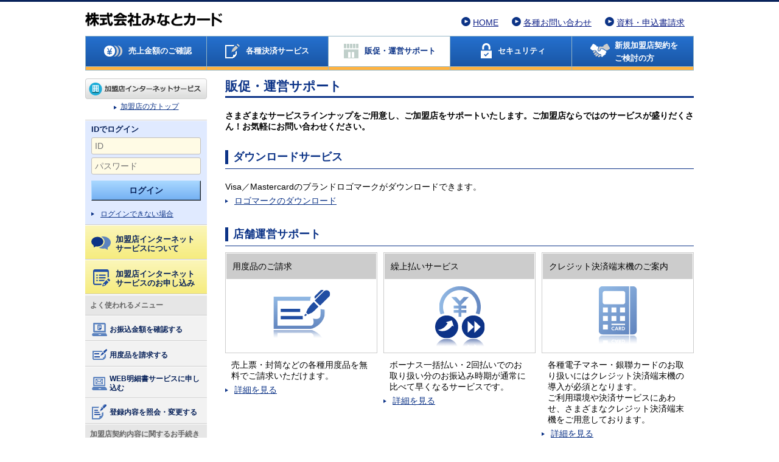

--- FILE ---
content_type: text/html; charset=UTF-8
request_url: https://www3.vpass.ne.jp/kamei/support/index.jsp?cc=002
body_size: 6104
content:
<!DOCTYPE HTML PUBLIC "-//W3C//DTD HTML 4.01 Transitional//EN" "http://www.w3.org/TR/html4/loose.dtd">
<!--[if lt IE 7 ]> <html class="Ie Ie6"><![endif]-->
<!--[if IE 7 ]> <html class="Ie Ie7"><![endif]-->
<!--[if IE 8 ]> <html class="Ie Ie8"><![endif]-->
<!--[if IE 9 ]> <html class="Ie Ie9"><![endif]-->
<!--[if (gt IE 9)|!(IE)]><!-->












































<html><!--<![endif]-->
    <head>
        <meta http-equiv="Content-Type" content="text/html;charset=UTF-8">
        <!--[if IE]><meta http-equiv="X-UA-Compatible" content="IE=edge,chrome=1"><![endif]-->
        <title>販促・運営サポート|みなとカード</title>
        <meta name="keywords" content="販促,運営,サポート,クレジットカード,加盟店,申込,サービス,電子,マネー,決済,導入,アクワイアラー,visa,ビザ,マスターカード,master,card">
        <meta name="description" content="ご加盟店への各種販促・運営サポートのご案内。ご加盟店契約、アクワイアラ―をご検討なら、クレジットカードのみなとカード。さまざまな決済サービスと充実の加盟店サービスで貴店の販売促進・運営を徹底サポート！">
        <meta property="og:title" content="販促・運営サポート|みなとカード">
        <meta property="og:type" content="product">
        <meta property="og:url"  content="https://www3.vpass.ne.jp/kamei/support/index.jsp?cc=002">
        <meta property="og:image" content="https://www3.vpass.ne.jp/common/responsive/img/kamei/ogimage_002.gif">
        <meta property="og:site_name" content="みなとカード">
        <meta property="og:description" content="ご加盟店への各種販促・運営サポートのご案内。ご加盟店契約、アクワイアラ―をご検討なら、クレジットカードのみなとカード。さまざまな決済サービスと充実の加盟店サービスで貴店の販売促進・運営を徹底サポート！">
        <meta property="fb:app_id" content="">
        <link rel="shortcut icon" href="/static/responsive/img/kamei/favicon.ico">
        <link rel="canonical" href="https://www3.vpass.ne.jp/kamei/support/index.jsp?cc=002">
        
        

            <meta http-equiv="content-style-type" content="text/css">
    <meta http-equiv="content-script-type" content="text/javascript">

    <script type="text/javascript" src="/static/responsive/js/kamei/jquery-1.12.1.min.js"></script>
    <script type="text/javascript" src="/static/responsive/js/kamei/user_agent.js"></script>
    <script type="text/javascript" src="/static/responsive/js/kamei/my_pointer_event.js"></script>
            <link rel="stylesheet" href="/static/responsive/css/kamei/layout.css">
    <link rel="stylesheet" href="/static/responsive/css/kamei/generic.css">
    <link rel="stylesheet" href="/static/responsive/css/kamei/semantic.css">
    <link rel="stylesheet" href="/static/responsive/css/kamei/bc_kamei.css">
    <link rel="stylesheet" href="/static/responsive/css/color/kamei_color_c05.css">

    <meta name="format-detection" content="telephone=no">

    <script type="text/javascript" src="/static/responsive/js/kamei/layout_mode_switcher.js"></script>
    <script src="//assets.adobedtm.com/78ea7f6843ba472d0932d0b3d4d13f72d5a8e26d/satelliteLib-89d8b58fb2cb36d1779f2baeec2616c96d8defb9.js"></script>
        
        <script type="text/javascript" src="/static/responsive/js/kamei/viewport.js"></script>
        <!-- PC -->
        <!-- ここにページ固有のPC用CSSをリンクします。 -->
        <!-- /individual style -->

        <!-- SP/Tablet -->
        <!-- individual style -->
        <!-- ここにページ固有のSP用CSSをリンクします。 -->
        <!-- /individual style -->

        
    </head>

    <body>
    
        <!-- start:<body>直下JS格納用インクルード-->
        <!-- body直下JS -->
<div data-ui-module-path="/static/responsive/data/kamei/"></div>
        <!-- end:<body>直下JS -->
        <!-- start:ヘッダー_グローバルナビゲーション -->
        <!-- 未ログイン状態 -->
    
<!-- ページ共通ヘッダ（未ログイン状態） -->
                <!-- 加盟店静的共通ヘッダ -->

                <div id="header" class="Header Clearfix">
                    <div class="SpHeaderMenuArea">
                        <span class="MenuIcon"></span><span class="MenuText">メニュー</span>
                    </div>
                    <div class="HeaderLogo">

                        <img src="/static/responsive/img/kamei/logo/kamei_companyLogo_002.png" height="42" alt="みなとカード">

                    </div>

                    <div class="HeaderLinkArea">
                        <ul>
                            <li>

                                <a href="/kamei/top/index.jsp?cc=002" class="HpSvrRoot_header">HOME</a>

                            </li>
                            <li>

                                <a href="/kamei/inquiry/index.jsp?cc=002" class="HpSvrRoot_header">
                                    各種お問い合わせ
                                </a>

                            </li>

                            <li>
                                <a href="/kamei/documents/index.jsp?cc=002" class="HpSvrRoot_header">
                                    資料・申込書請求
                                </a>
                            </li>

                        </ul>
                    </div>

                </div>


                <!-- グローバルナビ -->
                <div id="gNavi">

                    <ul class="First Clearfix">
                        <li id="menu1" class="KakuninIcon">
                            <a href="/kamei/uriage/index.jsp?cc=002"><span>売上金額のご確認</span></a>
                        </li>
                        <li id="menu2" class="CashIcon">
                            <a href="/kamei/brand/index.jsp?cc=002"><span>各種決済サービス</span></a>
                        </li>
                        <li id="menu3" class="PointIcon">
                            <a href="/kamei/support/index.jsp?cc=002"><span>販促・運営サポート</span></a>
                        </li>
                        <li id="menu4" class="ServiceIcon">
                            <a href="/kamei/security/index.jsp?cc=002"><span>セキュリティ</span></a>
                        </li>
                        <li id="menu5" class="Item05 CampaignIcon">
                            <a href="/kamei/start/index.jsp?cc=002"><span>新規加盟店契約を<br>ご検討の方</span></a>
                        </li>
                    </ul>


                    <div class="MenuWrapAllArea">
                        <div class="MenuWrapArea">

                            <div id="mdd-menu1" class="Menu01 MenuBox">
                                <div class="MenuBody">
                                    <div class="BodyInner Clearfix">
                                        <div class="MenuLeft">
                                            <div class="MenuTtl01"><a href="/kamei/uriage/index.jsp?cc=002">売上金額のご確認のトップ</a></div>
                                            <ul class="MenuList">
                                                <li><a href="/kamei/uriage/furikomi.jsp?cc=002">お振込金額照会</a></li>
                                                <li><a href="/kamei/uriage/meisai/index.jsp?cc=002">加盟店売上WEB明細書サービス</a></li>
                                                <li><a href="/kamei/uriage/invoice_request.jsp?cc=002">適格請求書（インボイス）のご請求</a></li>
                                            </ul>
                                        </div>
                                        <div class="MenuRight">
                                            <a href="/kamei/uriage/furikomi.jsp?cc=002"><span class="BtnMdMenu0101-2" title="お振込金額照会"></span></a>
                                            <a href="/kamei/uriage/meisai/index.jsp?cc=002"><span class="BtnMdMenu0102-2" title="加盟店売上WEB明細書サービス"></span></a>
                                            <a href="/kamei/netservice/omatome.jsp?cc=002"><span class="BtnMdMenu0103" title="代表加盟店おまとめサービス"></span></a>
                                        </div>
                                    </div>
                                </div>
                            </div>


                            <div id="mdd-menu2" class="Menu02 MenuBox">
                                <div class="MenuBody">
                                    <div class="BodyInner Clearfix">
                                        <div class="MenuLeft">
                                            <div class="MenuTtl02"><a href="/kamei/brand/index.jsp?cc=002">各種決済サービスのトップ</a></div>
                                            <ul class="MenuList">
                                                <li><a href="/kamei/start/index.jsp?cc=002">Visa／Mastercard取り扱いのご案内</a></li>
                                                <li><a href="/kamei/brand/id-credit.jsp?cc=002">「iD」取り扱いのご案内</a></li>
                                                <li><a href="/kamei/brand/ginren.jsp?cc=002">銀聯（ぎんれん）取り扱いのご案内</a></li>
                                                <li><a href="/kamei/brand/digital_cash.jsp?cc=002">各種電子マネー取り扱いのご案内</a></li>
                                                <li><a href="/kamei/brand/giftcard/index.jsp?cc=002">VJAギフトカード取り扱いのご案内</a></li>
                                                <li><a href="/kamei/brand/debit.jsp?cc=002">J-Debit取り扱いのご案内</a></li>
                                            </ul>
                                        </div>
                                        <div class="MenuRight">
                                            <a href="/kamei/start/index.jsp?cc=002"><span class="BtnMdMenu0201" title="Visa／Mastercard取り扱いのご案内"></span></a>
                                            <a href="/kamei/brand/id-credit.jsp?cc=002"><span class="BtnMdMenu0202" title="「iD」取り扱いのご案内"></span></a>
                                            <a href="/kamei/brand/ginren.jsp?cc=002"><span class="BtnMdMenu0203" title="銀聯（ぎんれん）取り扱いのご案内"></span></a>
                                            <a href="/kamei/brand/digital_cash.jsp?cc=002"><span class="BtnMdMenu0205" title="各種電子マネー取り扱いのご案内"></span></a>
                                            <a href="/kamei/brand/giftcard/index.jsp?cc=002"><span class="BtnMdMenu0206" title="VJAギフトカード取り扱いのご案内"></span></a>
                                        </div>
                                    </div>
                                </div>
                            </div>


                            <div id="mdd-menu3" class="Menu03 MenuBox">
                                <div class="MenuBody">
                                    <div class="BodyInner Clearfix">
                                        <div class="MenuLeft">
                                            <div class="MenuTtl03"><a href="/kamei/support/index.jsp?cc=002">販促・運営サポートのトップ</a></div>
                                            <ul class="MenuList">
                                                <li><a href="/kamei/support/klogo.jsp?cc=002">ロゴマークのダウンロード</a></li>
                                                <li><a href="/kamei/support/youdohin.jsp?cc=002">用度品のご請求</a></li>
                                                <li><a href="/kamei/support/kuriage.jsp?cc=002">繰上払いサービス</a></li>
                                                <li><a href="/kamei/support/terminal_lineup.jsp?cc=002">クレジット決済端末機のご案内</a></li>
                                            </ul>
                                        </div>
                                        <div class="MenuRight Clearfix">
                                            <a href="/kamei/support/klogo.jsp?cc=002"><span class="BtnMdMenu0301" title="ロゴマークのダウンロード"></span></a>
                                            <a href="/kamei/support/youdohin.jsp?cc=002"><span class="BtnMdMenu0302" title="用度品のご請求"></span></a>
                                            <a href="/kamei/support/terminal_lineup.jsp?cc=002"><span class="BtnMdMenu0303" title="クレジット決済端末機のご案内"></span></a>
                                        </div>
                                    </div>
                                </div>
                            </div>


                            <div id="mdd-menu4" class="Menu04 MenuBox">
                                <div class="MenuBody">
                                    <div class="BodyInner Clearfix">
                                        <div class="MenuLeft">
                                            <div class="MenuTtl04"><a href="/kamei/security/index.jsp?cc=002">セキュリティのトップ</a></div>
                                            <ul class="MenuList">
                                                <li><a href="/kamei/security/netshopping.jsp?cc=002">ネットショッピング認証サービス</a></li>
                                                <li><a href="/kamei/security/shindan.jsp?cc=002">セキュリティサービス</a></li>
                                                <li><a href="/kamei/security/action.jsp?cc=002">カード不正利用の対策・ご案内</a></li>
                                            </ul>
                                        </div>
                                        <div class="MenuRight">
                                            <a href="/kamei/security/netshopping.jsp?cc=002"><span class="BtnMdMenu0401" title="ネットショッピング認証サービス"></span></a>
                                            <a href="/kamei/security/shindan.jsp?cc=002"><span class="BtnMdMenu0403" title="セキュリティサービス"></span></a>
                                            <a href="/kamei/security/action.jsp?cc=002"><span class="BtnMdMenu0404" title="カード不正利用の対策・ご案内"></span></a>
                                        </div>
                                    </div>
                                </div>
                            </div>


                            <div id="mdd-menu5" class="Menu05 MenuBox">
                                <div class="MenuBody">
                                    <div class="BodyInner Clearfix">
                                        <div class="MenuLeft">
                                            <div class="MenuTtl05"><a href="/kamei/start/index.jsp?cc=002">新規加盟店契約をご検討の方</a></div>
                                            <ul class="MenuList">
                                                <li><a href="/kamei/start/structure/index.jsp?cc=002">ご契約のしくみと流れ</a></li>
                                                <li><a href="/kamei/start/service.jsp?cc=002">ご加盟後にご利用になれるサービス</a></li>
                                                <li><a href="/kamei/start/square.jsp?cc=002">みなとカードがオススメする新しいカード決済方法のカタチ</a></li>
                                            </ul>
                                        </div>
                                        <div class="MenuRight">
                                            <a href="/kamei/start/index.jsp?cc=002"><span class="BtnMdMenu0501" title="新規加盟店契約をご検討の方"></span></a>
                                            <span class="BtnMdMenu0502"></span>
                                        </div>
                                    </div>
                                </div>
                            </div>

                        </div>
                    </div>

                </div>



        <!-- end:ヘッダー_グローバルナビゲーション -->
        <div id="ContWrap" class="AllWrapper Clearfix">
            <div class="MenuContArea">
                <!-- start:左ナビ -->
                                            <!-- 未ログイン状態 -->
                                
            <div class="MenuArea">
                <!-- ページ共通左ナビ（ログイン状態） -->
                <div id="side">
                    <div class="SideKameiTopBtnArea">
                        <a href="/kamei/top/index.jsp?cc=002" class="KameiTopBtn">加盟店の方トップ</a>
                        <a href="/kamei/top/index.jsp?cc=002" class="TextLink">加盟店の方トップ</a>
                    </div>
                    <!--未ログインのパーツ-->
                    <form action="https://www3.vpass.ne.jp/merchantapi/jaxrs/xt_optionalid_login/v1?cc=002&strURL=https%3A%2F%2Fwww3.vpass.ne.jp%3A443%2Fkamei%2Fsupport%2Findex.jsp%3Fcc%3D002" method="post">
                        <div class="PreLoginMyID">
                            <p>IDでログイン</p>
                            <input type="text"
                                name="optionalId" placeholder="ID" maxlength="20" autocomplete="off">
                            <input type="password"
                                name="password" placeholder="パスワード" maxlength="20" autocomplete="off">
                            <div class="LoginBtn">
                                <input type="submit" value="ログイン">
                            </div>
                            <ul class="SideTextLink">
                                <li>
                                    <a href="/kamei/netservice/id_pass.jsp?cc=002" class="TextLink">ログインできない場合</a>
                                </li>
                            </ul>
                        </div>
                    </form>

                        <div class="SideServiceBtnArea">
                            <a href="/kamei/netservice/index.jsp?cc=002" class="HpSvrRoot_menu">
                                <span class="AboutService"></span>加盟店インターネット<br>サービスについて
                            </a>
                            <a href="/kamei/netservice/entry/index.jsp?cc=002" class="HpSvrRoot_menu">
                                <span class="ApplyService"></span>加盟店インターネット<br>サービスのお申し込み
                            </a>
                        </div>

                    <!-- 共通メニュー -->

                    <div>
                        <ul class="SideMenu01">

                            <li class="MenuTitle">よく使われるメニュー
                            </li>
                            <li>
                                <a href="https://www3.vpass.ne.jp/merchantx/omatome_furikomi/index.html"><span class="IconSideMenuService01"></span><p>お振込金額を確認する</p></a>
                            </li>
                            <li>
                                <a href="https://www3.vpass.ne.jp/merchantx/youdohin/index.html?ysn=00000&sncnt=0"><span class="IconSideMenuService03"></span><p>用度品を請求する</p></a>
                            </li>
                            <li>
                                <a href="/kamei/uriage/meisai/index.jsp?cc=002"><span class="IconSideMenuService02"></span><p class="Menu2Line">WEB明細書サービスに申し込む</p></a>
                            </li>
                            <li>
                                <a href="/kamei/netservice/update.jsp?cc=002"><span class="IconSideMenuService10"></span><p>登録内容を照会・変更する</p></a>
                            </li>


                            <li class="MenuTitle">加盟店契約内容に関するお手続き</li>

                            <li>
                                <a href="/kamei/add_contract/index.jsp?cc=002"><span class="IconSideMenuService04"></span><p>契約内容を追加する</p><div class="SubMenu">店舗の追加 など</div></a>
                            </li>

                            <li>
                                <a href="/kamei/modify/index.jsp?cc=002"><span class="IconSideMenuService05"></span><p>契約内容を変更する</p><div class="SubMenu"><span>契約内容のご変更</span><span>お振込み口座情報</span>店舗情報のご変更 など</div></a>
                            </li>

                        </ul>
                    </div>


                </div>
            </div>

                            

                <!-- end:左ナビ -->
            </div>

            <div class="MainContArea">

                <h1>販促・運営サポート</h1>
                <p class="Lead">さまざまなサービスラインナップをご用意し、ご加盟店をサポートいたします。ご加盟店ならではのサービスが盛りだくさん！お気軽にお問い合わせください。</p>


                <h2>ダウンロードサービス</h2>
                <p>Visa／Mastercardのブランドロゴマークがダウンロードできます。<br><a href="/kamei/support/klogo.jsp?cc=002" class="TextLink">ロゴマークのダウンロード</a></p>




                <h2>店舗運営サポート</h2>
                <div class="CateTopCardMenuWrap">
                    <div class="CateTopMenu">
                        <div class="CateTopMenuInner">
                            <div class="CateTopMenuTitle ActionUniform ActionHeight2">用度品のご請求</div>
                            <div class="CardFaceImage ActionUniform ActionHeight3"><img src="/kamei/support/responsive/img/ctop_support_youdohin_c05.png" alt="用度品のご請求 アイコン" width="100" height="100"></div>
                        </div>
                        <div class="AboutCardText">
                            <p>売上票・封筒などの各種用度品を無料でご請求いただけます。</p>
                            <p><a href="/kamei/support/youdohin.jsp?cc=002" class="TextLink">詳細を見る</a></p>
                        </div>
                    </div>
                    <div class="CateTopMenu">
                        <div class="CateTopMenuInner">
                            <div class="CateTopMenuTitle ActionUniform ActionHeight4">繰上払いサービス</div>
                            <div class="CardFaceImage ActionUniform ActionHeight5"><img src="/kamei/support/responsive/img/ctop_support_kuriage_c05.png" alt="繰上払いサービス アイコン" width="100" height="100"></div>
                        </div>
                        <div class="AboutCardText">
                            <p>ボーナス一括払い・2回払いでのお取り扱い分のお振込み時期が通常に比べて早くなるサービスです。</p>
                            <p><a href="/kamei/support/kuriage.jsp?cc=002" class="TextLink">詳細を見る</a></p>
                        </div>
                    </div>
                    <div class="CateTopMenu">
                        <div class="CateTopMenuInner">
                            <div class="CateTopMenuTitle ActionUniform ActionHeight4">クレジット決済端末機のご案内</div>
                            <div class="CardFaceImage ActionUniform ActionHeight5"><img src="/kamei/support/responsive/img/ctop_support_terminal_lineup_c05.png" alt="クレジット決済端末機のご案内 アイコン" width="100" height="100"></div>
                        </div>
                        <div class="AboutCardText">
                            <p>各種電子マネー・銀聯カードのお取り扱いにはクレジット決済端末機の導入が必須となります。<br>ご利用環境や決済サービスにあわせ、さまざまなクレジット決済端末機をご用意しております。</p>
                            <p><a href="/kamei/support/terminal_lineup.jsp?cc=002" class="TextLink">詳細を見る</a></p>
                        </div>
                    </div>
                </div>


                <div class="RelatedPageWrap ActionAccordion">
                    <div class="RelatedPageTitle ActionAccordionHead">関連ページ<div class="ActionButtonOn"></div></div>
                    <div class="ActionAccordionContents">
                        <div>
                            <ul>
                                <li><a href="/kamei/netservice/index.jsp?cc=002" class="TextLink">加盟店インターネットサービスについて</a></li>
                            </ul>
                            <p>毎月のお振込金額の照会や、売上票などの用度品のオンライン注文といった便利なサービスをご利用いただけます。
                            </p>
                        </div>
                    </div>
                </div>




                <div class="BreadCrumbArea">
                    <span class="IconHome"><a href="/kamei/top/index.jsp?cc=002">加盟店の方トップ</a></span><span class="BCArrow"></span><strong>販促・運営サポート</strong>
                </div>

            </div>

        </div>

        <!-- start:フッター -->
        <!-- 未ログイン状態 -->
    
<!-- ページ共通フッター（未ログイン状態） -->
                <div id="footer" class="Footer">
                    <!-- ページトップボタン -->
                    <div class="PgTopLinkWrap">
                        <span class="PgTopLink02 ActionPageTop"></span>
                    </div>
                    <div class="LinkWrap">
                        <!-- フッターリンク -->
                        <div class="FootNavWrapArea">

                            <div class="FootAreaTop">

                                <ul>
                                    <li>
                                        <a href="/kamei/sitemap/index.jsp?cc=002" class="TextLink">サイトマップ</a>
                                    </li>
                                    <li>
                                        <a href="/kamei/kiyaku/index.jsp?cc=002" class="TextLink">各種加盟店規約</a>
                                    </li>
                                    <li>
                                        <a href="/kamei/kankyo/pop/index.jsp?cc=002" class="ActionPopup TextLink">ご利用環境について<span class="BlankLinkIcon"></span></a>
                                    </li>
                                </ul>

                            </div>


                            <div class="FootNavArea clearfix">
                                <dl class="NavCont">


                                    <dt class="NavTitle"><a href="/kamei/uriage/index.jsp?cc=002">売上金額のご確認</a></dt>


                                    <dd>
                                        <ul>
                                            <li>
                                                <a href="/kamei/uriage/furikomi.jsp?cc=002">お振込金額照会</a>
                                            </li>
                                            <li>
                                                <a href="/kamei/uriage/meisai/index.jsp?cc=002">加盟店売上WEB明細書<br>サービス</a>
                                            </li>
                                        </ul>
                                    </dd>




                                    <dt class="NavTitle"><a href="/kamei/netservice/index.jsp?cc=002">加盟店インターネットサービス<br>について</a></dt>


                                    <dd>
                                        <ul>
                                            <li>
                                                <a href="/kamei/netservice/entry/index.jsp?cc=002">加盟店インターネットサービスお申し込み</a>
                                            </li>
                                            <li>
                                                <a href="/kamei/netservice/kengen.jsp?cc=002">操作・照会権限</a>
                                            </li>
                                            <li>
                                                <a href="/kamei/netservice/update.jsp?cc=002">登録内容の照会・変更</a>
                                            </li>
                                            <li>
                                                <a href="/kamei/netservice/omatome.jsp?cc=002">代表加盟店おまとめサービス</a>
                                            </li>
                                            <li>
                                                <a href="/kamei/netservice/id_pass.jsp?cc=002">ログインできない場合</a>
                                            </li>
                                        </ul>
                                    </dd>


                                </dl>
                                <dl class="NavCont">


                                    <dt class="NavTitle"><a href="/kamei/brand/index.jsp?cc=002">各種決済サービス</a></dt>


                                    <dd>
                                        <ul>
                                            <li>
                                                <a href="/kamei/brand/id-credit.jsp?cc=002">「iD」取り扱いのご案内</a>
                                            </li>
                                            <li>
                                                <a href="/kamei/brand/ginren.jsp?cc=002">銀聯（ぎんれん）取り扱いのご案内</a>
                                            </li>
                                            <li>
                                                <a href="/kamei/brand/digital_cash.jsp?cc=002">各種電子マネー取り扱いのご案内</a>
                                            </li>
                                            <li>
                                                <a href="/kamei/brand/giftcard/index.jsp?cc=002">VJAギフトカード取り扱いのご案内</a>
                                            </li>
                                            <li>
                                                <a href="/kamei/brand/debit.jsp?cc=002">J-Debit取り扱いのご案内</a>
                                            </li>
                                        </ul>
                                    </dd>


                                </dl>
                                <dl class="NavCont">


                                    <dt class="NavTitle"><a href="/kamei/support/index.jsp?cc=002">販促・運営サポート</a></dt>


                                    <dd>
                                        <ul>
                                            <li>
                                                <a href="/kamei/support/klogo.jsp?cc=002">ロゴマークのダウンロード</a>
                                            </li>
                                            <li>
                                                <a href="/kamei/support/youdohin.jsp?cc=002">用度品のご請求</a>
                                            </li>
                                            <li>
                                                <a href="/kamei/support/kuriage.jsp?cc=002">繰上払いサービス</a>
                                            </li>
                                        </ul>
                                    </dd>


                                </dl>
                                <dl class="NavCont">


                                    <dt class="NavTitle"><a href="/kamei/security/index.jsp?cc=002">セキュリティ</a></dt>


                                    <dd>
                                        <ul>
                                            <li>
                                                <a href="/kamei/security/netshopping.jsp?cc=002">ネットショッピング認証<br>サービス</a>
                                            </li>
                                            <li>
                                                <a href="/kamei/security/shindan.jsp?cc=002">セキュリティサービス</a>
                                            </li>
                                            <li>
                                                <a href="/kamei/security/action.jsp?cc=002">カード不正利用の対策・ご案内</a>
                                            </li>
                                        </ul>
                                    </dd>




                                    <dt class="NavTitle"><a href="/kamei/start/index.jsp?cc=002">新規加盟店契約をご検討の方</a></dt>


                                    <dd>
                                        <ul>
                                            <li>
                                                <a href="/kamei/start/structure/index.jsp?cc=002">ご契約のしくみと流れ</a>
                                            </li>
                                            <li>
                                                <a href="/kamei/start/service.jsp?cc=002">ご加盟後にご利用になれるサービス</a>
                                            </li>
                                            <li>
                                                <a href="/kamei/start/square.jsp?cc=002">みなとカードがオススメする新しいカード決済方法のカタチ</a>
                                            </li>
                                        </ul>
                                    </dd>




                                    <dt class="NavTitle">契約内容に関するお手続き</dt>


                                    <dd>
                                        <ul>
                                            <li>
                                                <a href="/kamei/add_contract/index.jsp?cc=002">追加契約のご案内</a>
                                            </li>
                                            <li>
                                                <a href="/kamei/modify/index.jsp?cc=002">各種変更に関するお手続き</a>
                                            </li>
                                        </ul>
                                    </dd>


                                </dl>
                            </div>

                        </div>
                    </div>
                    <!-- フッターボトム -->
                    <div class="FootAreaBottom">
                        
	<!-- コピーライト -->

	<p id="copyArea"><small>Copyright (c) 2025 MINATO CARD Co., Ltd. All Rights Reserved.</small></p>


                    </div>
                </div>


        <!-- end:フッター -->

        <!-- start:</body>直上JS -->
            <script type="text/javascript">_satellite.pageBottom();_satellite.track("ajaxLoad");</script>
    <script type="text/javascript" src="/static/responsive/js/kamei/breakpoints.js"></script>
    <script type="text/javascript" src="/static/responsive/js/kamei/jquery.easing.1.3.js"></script>
    <script type="text/javascript" src="/static/responsive/js/kamei/megadropdown.js"></script>
    <script type="text/javascript" src="/static/responsive/js/kamei/ui_module.js"></script>
    <script type="text/javascript" src="/static/responsive/js/kamei/smooth_scroller.js"></script>

    <script type="text/javascript" src="/static/responsive/js/kamei/url_parser.js"></script>
    <script type="text/javascript" src="/static/responsive/js/kamei/tab_switcher.js"></script>
    <script type="text/javascript" src="/static/responsive/js/kamei/small_window_popup.js"></script>
    <script type="text/javascript" src="/static/responsive/js/kamei/layout_adjuster.js"></script>
    <script type="text/javascript" src="/static/responsive/js/kamei/slick.min.js"></script>
    <script type="text/javascript" src="/static/responsive/js/kamei/rotational_banner_initer.js"></script>
    <script type="text/javascript" src="/static/responsive/js/kamei/big_rotational_banner_initer.js"></script>

    <script type="text/javascript" src="/static/responsive/js/kamei/carousel.js"></script>
    <script type="text/javascript" src="/static/responsive/js/user_agent.js"></script>
    <script type="text/javascript" src="/static/responsive/js/plugin/jquery.cookie.js"></script>
    <script type="text/javascript" src="/static/responsive/js/plugin/device.min.js"></script>
    <script type="text/javascript" src="/static/responsive/js/kamei/security_attention.js"></script>

    <!--ie9以下-->
    <!--[if lte IE 9]>
    <script type="text/javascript" src="/static/responsive/js/kamei/jquery.placeholder.min.js"></script>
    <script type="text/javascript" src="/static/responsive/js/kamei/init_placeholder.js"></script>
    <![endif]-->
        
        <!-- end:</body>直上JS -->

<script type="text/javascript"  src="/jmlWqTJ7j/Y6rW/8Q0E_/mnfvCSeNE/5XD3NQVcXacDt01uQ3/Fg8HLDlFNw/fmd/WMRceW2c"></script></body>
</html>


--- FILE ---
content_type: text/css
request_url: https://www3.vpass.ne.jp/static/responsive/css/kamei/layout.css
body_size: 454
content:
@charset "UTF-8";

/*------------------------reset------------------------------*/

body ,div ,p ,ul ,li ,dl ,dt ,dd ,table ,td ,th ,img ,input {
    margin: 0;
    padding: 0;
    box-sizing: border-box;
}
img {
    margin: 0 0 10px 0;
}
ul li {
    list-style: none;
}
table ,td ,th {
    border-collapse: collapse;
    border-spacing: 0;
    border: 0;
}

/*------------------------common-----------------------------*/

.AllWrapper {
	width: 1000px;
	margin: 0 auto;
}
#ContWrap .MainContArea {
    width: 770px;
    padding-bottom: 100px;
    display: table-cell;
    vertical-align: top;
    float: right;
}
.MainContArea p {
    padding: 10px 0;
}
.MainContArea p + p{
    padding: 0 0 10px;
}

/* =========================================================
 ■■ ポップアップ
========================================================= */

.PopupBody .AllWrapper {
    width: auto;
    margin: 0 10px;
    min-width: 610px;
}

.PopupBody #ContWrap .MainContArea {
    min-width: 100%;
    max-width: 100%;
    padding-left: 0;
    display: block;
    margin: 0 auto;
}


--- FILE ---
content_type: text/css
request_url: https://www3.vpass.ne.jp/static/responsive/css/kamei/generic.css
body_size: 1202
content:
@charset "UTF-8";

body {
    font-size: 14px;
    line-height: 1.3;
    font-family: "メイリオ", "Meiryo", "Hiragino Sans", "ヒラギノ角ゴ Pro W3", "Hiragino Kaku Gothic Pro", "ＭＳ Ｐゴシック", Osaka, sans-serif;
    position: relative;
      /*SPで文字が拡大される現象対策*/
    -webkit-text-size-adjust: 100%;
    border-top-width: 3px;
    border-top-style: solid;
    border-top-color: #003e28;
    width: 100%;
}
body.IncludeBody {
    border-top: none;
    width: 100%;
}
/* Android　ページの自動調整回避
--------------------------------------------------------- */
p, div, h1, h2, h4, li, th, td, dt, dd {
    background: url("/static/responsive/img/kamei/space.png");
}

p, #header div, #ContWrap div, #footer div, h1, h2, h3, h4, ul, li, th, td, dt, dd {
    max-height: 100%;
}
#ContWrap .RulesIncludeArea div {
    max-height: none;
}
/* common
 --------------------------------------------------------- */
a:link {
    color: #0c1e89;
}

a:hover {
    color: #0c1e89;
    text-decoration: none;
}

a:visited {
    color: #0c1e89;
}

input {
    font-family: "メイリオ", "Meiryo", "Hiragino Sans", "ヒラギノ角ゴ Pro W3", "Hiragino Kaku Gothic Pro", "ＭＳ Ｐゴシック", Osaka, sans-serif;
    line-height: 1.3;
}
input[type="submit"]:hover,input[type="button"]:hover {
    opacity: 0.6;
}

table caption {
    font-weight: bold;
    text-align: left;
    margin-bottom: 5px;
}

dl > dt {
    font-weight: bold;
}
dl > dd {
    margin: 0 0 0 1em;
}

/*----------------------------------------------------
　表
-----------------------------------------------------*/
table {
    border-top-width: 1px;
    border-top-style: solid;
    border-top-color: #c8c8c8;
    border-left-width: 1px;
    border-left-style: solid;
    border-left-color: #c8c8c8;
    margin: 15px 0;
    width: 100%;
}
td,th{
    border-right-width: 1px;
    border-right-style: solid;
    border-right-color: #c8c8c8;
    border-bottom-width: 1px;
    border-bottom-style: solid;
    border-bottom-color: #c8c8c8;
    padding: 10px;
}
th {
    background-color: #eee;
}
thead th {
    text-align: center;
}
tbody th,td {
    text-align: left;
}
td img {
  display: block;
  margin: 0 auto;
}

.RightArrow,
.SignArrow {
    display: block;
    margin: 0 auto;
    position: relative;
    width: 0;
    height: 0;
    border-left-width: 8px;
    border-left-style: solid;
    border-left-color: #005135;
    border-top: solid 8px transparent;
    border-bottom: solid 8px transparent;
    z-index: 99;
}
.RightArrow:before,
.SignArrow:before {
    display: block;
    content: "";
    position: absolute;
    top: -8px;
    left: -16px;
    width: 0;
    height: 0;
    border-right-width: 8px;
    border-right-style: solid;
    border-right-color: #005135;
    border-top: solid 8px transparent;
    border-bottom: solid 8px transparent;
    z-index: 98;
}
.Ie8 .RightArrow:before,
.Ie8 .SignArrow:before {
    left: -24px;
    top: -8px;
}
.RightArrow:after,
.SignArrow:after {
    display: block;
    content: "";
    position: absolute;
    top: -12px;
    left: -18px;
    width: 0;
    height: 0;
    border-left-width: 12px;
    border-left-style: solid;
    border-left-color: #FFF;
    border-top: solid 12px transparent;
    border-bottom: solid 12px transparent;
    z-index: 100;
}
/* IE8用　placeholder文字色
--------------------------------------------------------- */
.Ie8 .placeholder {
    color: #bbbbbb;
}

/* clearfix
--------------------------------------------------------- */
.Clearfix:after {
    display: block;
    visibility: hidden;
    clear: both;
    height: 0;
    content: ".";
    font-size: 0;
}





--- FILE ---
content_type: text/css
request_url: https://www3.vpass.ne.jp/static/responsive/css/kamei/semantic.css
body_size: 19740
content:
@charset "UTF-8";

/*最重要（最も重要で訴求すべきテキストに適用する。）*/
.TxtHighImp{
    color: #D40C0C;
    font-weight: bold;
}
/*重要（重要で訴求すべきテキストに適用する。）*/
.TxtNormalImp{
    color: #D40C0C;
}
/*強調（文中で通常のテキストよりも訴求を強める場合に適用する。）*/
.TxtStrong{
    font-weight: bold;
}
.TxtStrong02{
    font-weight: bold;
    color:#65AE07;
}
.TxtNormal {
    font-weight: normal;
}
.TxtNote {
    font-size: 12px;
}
/*　テキストリンク（文頭に右向き△が付く）　※サイトマップ内はclassをつけなくても適用される　*/
.SiteMapWrap a,
.TextLink {
    position: relative;
    padding: 0 0 0 15px;
    margin-top: 5px;
    line-height: 2;
/*background: url("/static/responsive/img/kamei/icon_arrow_right_02.png") no-repeat;
  background-position: 0px 5px;*/
}
.SiteMapWrap a {
    display: inline;
    line-height: 1.5;
    padding: 0;
}
.SiteMapWrap a:before,
.TextLink:before {
    content: "";
    position: absolute;
    top: 6px;
    left: 0;
    border-top: 3px solid transparent ;
    border-bottom: 3px solid transparent ;
    border-left-width: 5px;
    border-left-style: solid;
    border-left-color: #0C1E89;
}
.SiteMapWrap a:before {
    left: -15px;
}

.AnchorLink {
    display: inline-block;
    position: relative;
    padding: 0 0 0 15px;
    margin-top: 5px;
}

.AnchorLink:before {
    content: "";
    position: absolute;
    top: 6px;
    left: 0;
    border-right: 5px solid transparent ;
    border-left: 5px solid transparent ;
    border-top-width: 5px;
    border-top-style: solid;
    border-top-color: #0C1E89;
}

.AnchorLink:after {
    content: "";
    position: absolute;
    top: 4px;
    left: 0;
    border-right: 5px solid transparent ;
    border-left: 5px solid transparent ;
    border-top-width: 5px;
    border-top-style: solid;
    border-top-color: #FFFFFF;
}

.HorizontalAnchorLink li{
    display: inline-block;
    margin-left: 25px;
}
.HorizontalAnchorLink li:first-child{
    margin-left: 0;
}

/*--------------------※つきリスト--------------------*/
ul.NotesList,
ul.NumNotesList,
ul.ExList {
    margin-left: 1.2em;
    font-size: 12px;

    color: #666666;
}
ul.NumNotesList{
    margin-left: 2.2em;
}
ul.NotesList > li,
ul.NumNotesList > li,
ul.ExList > li {
    line-height: 1.2;
    position: relative;
}
ul.NotesList > li + li,
ul.NumNotesList > li + li {
    margin-top: 0.4em;
}
ul.NotesList > li:before{
    position: absolute;
    top: 0;
    left: -1.2em;
    content: "※";
}
ul.NotesList > li.Caution:before{
    position: absolute;
    top: 0;
    left: -1.2em;
    content: "※";
    color: #D40C0C;
}
ul.NotesList > li.Caution {
    color: #D40C0C;
}
ul.NumNotesList > li > span.Num{
    position: absolute;
    top: 0;
    left: -2.2em;
}
ul.NotesList.HighImp > li{
    font-size: 14px;
    color: #333333;
}
ul.ExList {
    margin-left: 2.2em;
}
ul.ExList > li:before{
    position: absolute;
    top: 0;
    left: -2.8em;
    content: "（例）";
}


/*--------------------・つきリスト--------------------*/
.NormalList,
.ContinuedNormalList {
    padding: 0 0 10px;
}
.NormalList > li,
.ContinuedNormalList > li {
    margin-left: 1.4em;
    position: relative;
}
ul.NormalList > li:before,
.ContinuedNormalList > li:before {
    position: absolute;
    top: 0;
    left: -1.4em;
    content: "・";
}
.NormalList > li + li,
.ContinuedNormalList > li {
    margin-top: 0.4em;
}
ul.NormalList .EmphasisText + ul:not(.NumList) li{
    padding-left: 20px;
    text-indent: 0em;
}
.ContinuedNormalList > li {
    display: inline-block;
    margin-right: 20px;
}
/*--------------------数字つきリスト--------------------*/
.BracketsNumList,
.NumList {
    padding: 10px 0;
}
.BracketsNumList > li,
.NumList > li {
    padding: 0 0 0 1.5em;
    position: relative;
}
.BracketsNumList > li {
    padding: 0 0 0 2.5em;
}
ul.BracketsNumList > li > span.Num,
ul.NumList > li > span.Num {
    position: absolute;
    top: 0;
    left: 0;
}
ul.BracketsNumList > li > span.Num {
    left: -0.5em;
}
.BracketsNumList > li + li,
.NumList > li + li{
    margin-top: 0.4em;
}

/* 詳細リスト　*/
dl.DetailDataList > dt{
    margin: 10px 0 10px 0;
}
dl.DetailDataList > dd {
    margin: 10px 0 10px 1em;
}

/*
 ■■■ 02-100-01 別ウィンドウアイコン
--------------------------------------------------------- */
.BlankLinkIcon {
    position: relative;
    display: inline-block;
    text-indent: 0em;
}
.BlankLinkIcon:before {
    display: inline-block;
    position: relative;
    top: 2px;
    left: 5px;
    content: "";
    width: 10px;
    height: 8px;
    border-width: 1px;
    border-style: solid;
    border-color: #FFF;
    background-color: #0c1e89;
}
.BlankLinkIcon:after {
    display: inline-block;
    position: relative;
    top: -1px;
    left: -10px;
    content: "";
    width: 10px;
    height: 8px;
    border-width: 1px;
    border-style: solid;
    border-color: #FFF;
    background-color: #0c1e89;
}

a:hover .BlankLinkIcon:before {
    background-color: #717CB5 \9;
    opacity: 0.8;
}
a:hover .BlankLinkIcon:after {
    background-color: #717CB5 \9;
    opacity: 0.8;
}

/*
 ■■■ 02-100-02 PDFアイコン
--------------------------------------------------------- */
.PdfLink {
    display: inline-block;
    background: url(/static/responsive/img/kamei/icon_pdf_01.png) no-repeat left top;
    text-decoration: none;
    padding-top: 5px;
    padding-bottom: 10px;
    padding-left: 35px;
    margin: 10px 0;
}
.PdfLink:hover {
    background: url(/static/responsive/img/kamei/icon_pdf_02.png) no-repeat left top;
}

/*
 ■■■02-60-04 ページトップ・上部へリンク
--------------------------------------------------------- */
.PgTopLinkWrap {
    margin-top: 15px;
    text-align: right;
}

.PgTopLink,
.PgTopLink:link,
.PgTopLink:hover,
.PgTopLink:visited {
    display: inline-block;
    text-decoration: none;
    padding: 7px 10px 6px 30px;
    background: #5C5C5C;
    -moz-border-radius: 4px;
    -webkit-border-radius: 4px;
    -o-border-radius: 4px;
    -ms-border-radius: 4px;
    border-radius: 4px;
    border-width: 1px;
    border-style: solid;
    border-color: #C0C0C0;
    color: #fff;
    font-size: 86%;
    behavior: url("/static/responsive/css/PIE.htc");
    text-align: left;
    position: relative;
    transition-property: opacity;
    transition-duration: 0.3s;
    transition-timing-function: ease-out;
    transition-delay: 0.1s;
    cursor: pointer;
}

.PgTopLink:before,
.PgTopLink:after {
    content: "";
    position: absolute;
    top: 50%;
    left: 12px;
    margin-top: -3px;
    border: 6px solid transparent;
    border-bottom-color: #FFF;
    border-top: none;
}

.PgTopLink:after {
    margin-top: -1px;
    border: 6px solid transparent;
    border-bottom-color: #5C5C5C;
    border-top: none;
}

.PgTopLink:hover {
  opacity: 0.7;
  background: #8D8D8D \9;
}

.Ie.Ie8 .PgTopLink:hover:after {
  border-bottom-color: #8D8D8D;
}


/*----------------------------layout----------------------*/

/*
 ■■■ 01-02-02 パンくず
--------------------------------------------------------- */
.BreadCrumbArea {
    overflow: hidden;
    margin-top: 50px;
    margin-bottom: 5px;
    position: relative;
    z-index: 10;
    padding: 25px 0 0 25px;
    border-top-width: 1px;
    border-top-style: solid;
    border-top-color: #DEDEDE;
    font-size: 86%;
    line-height: 1.8;
}

/* ----- ホームアイコン ----- */
.IconHome {
    display: inline-block;
    position: relative;
    margin-left: -20px;
    padding-left: 20px;
}

.IconHome a:before {
    display: block;
    content: "";
    width: 2px;
    height: 0;
    position: absolute;
    top: 2px;
    left: 0;
    border: 6px solid transparent;
    border-bottom-color: #005135;
    border-top: none;
}

.IconHome a:after {
    display: block;
    content: "";
    width: 14px;
    height: 9px;
    position: absolute;
    top: 8px;
    left: 0;
    background-color: #005135;
}

.IconHome:after {
    display: block;
    content: "";
    width: 3px;
    height: 5px;
    position: absolute;
    top: 12px;
    left: 7px;
    background-color: #FFF;
}

.BreadCrumbArea .BCArrow:after{
  content: ">";
  margin: 0 10px;
}

#ContWrap h1 {
  color: #005135;
  font-weight: bold;
  padding: 2px 8px 6px 0;
  font-size: 21px;
  margin: 0px 0 10px;
  position: relative;
}

#ContWrap h1:before {
  content: " ";
  display: block;
  width: 100%;
  height: 3px;
  position: absolute;
  left: 0px;
  bottom: 0px;
  background: #005135;
}
#ContWrap h2 {
  font-size: 129%;
  font-weight: bold;
  color: #005135;
  padding: 0 20px 0 8px;
  margin: 20px 0 18px;
  border-left-width: 5px;
  border-left-style: solid;
  border-left-color: #005135;
  position: relative;
  box-sizing: border-box;
}

#ContWrap h2:before {
  content: " ";
  display: block;
  width: 100%;
  height: 1px;
  border-bottom-width: 1px;
  border-bottom-style: solid;
  border-bottom-color: #005135;
  position: absolute;
  bottom: -8px;
  left: -5px;
  padding-right: 5px;
}
#ContWrap h3 {
  font-size: 115%;
  color: #005135;
  background-color: #E1ECC5;
  padding: 9px 8px 9px 13px;
  font-weight: bold;
  margin: 20px 0 10px;
  overflow: hidden;
  box-sizing: border-box;
}
#ContWrap h4 {
  font-size: 98%;
  font-weight: bold;
  color: #005135;
  padding: 0 0 0 1.5em;
  margin: 15px 0 10px;
  border-bottom: none;
  position: relative;
}
#ContWrap h4:before {
  content: "";
  position: absolute;
  top: 1px;
  left: 0;
  width: 1em;
  height: 1em;
  font-size: 98%;
  font-weight: bold;
  background-color: #005135;
  border-bottom: none;
  border-radius: 2px;
  -moz-border-radius: 2px;
  -webkit-border-radius: 2px;
  -ms-border-radius: 2px;
  behavior: url("/static/responsive/css/PIE.htc");
}
#ContWrap h5 {
  font-size: 98%;
  font-weight: bold;
  color: #005135;
  margin: 15px 0 10px;
}



.Lead {
  font-weight: bold;
}
/*----------------------------------------------------
　3カラムBOXレイアウト（カテトップメニュー、特長エリア等）
-----------------------------------------------------*/
.CateTopMenuWrap,
.CateTopCardMenuWrap,
.CateTopCardMenuWrap02,
.FeaturesAppealNoIcon {
    display: table;
    width: 100%;
    margin-bottom: 15px;
    font-size: 0;
}
.CateTopMenu,
.FeaturesBlock {
    display: inline-block;
    width: 260px;
    padding-left: 10px;
    vertical-align: top;
    font-size: 14px;
}
.CateTopCardMenuWrap02 .CateTopMenu{
    display: inline-table;
}
.CateTopMenuInner {
    border-width: 1px;
    border-style: solid;
    border-color: #ccc;
}
.CateTopMenuInner .AllPhoto img{
    border-width: 1px;
    border-style: solid;
    border-color: #fff;
    border-top: none;
    width: 100%;
    height: auto;
    margin: 0;
}
.CateTopMenu p{
    padding: 10px 10px 0;
}
.CateTopMenuWrap .CateTopMenu:first-child,
.CateTopCardMenuWrap .CateTopMenu:first-child,
.CateTopCardMenuWrap02 .CateTopMenu:first-child,
.FeaturesBlock:first-child  {
    width: 250px;
    padding-left: 0;
}
.CateTopMenuTitle {
    width: 100%;
    padding: 10px;
    background-color: #ccc;
    border-width: 1px;
    border-style: solid;
    border-color: #fff;
    line-height: 22px;
}
.CateTopMenuTitle .TitleText{
    display: table-cell;
    vertical-align: middle;
}

.CateTopMenuTitle span{
    margin-left: 5px;
}

.CateTopMenuInner .CardFaceImage {
  padding: 10px 0;
  text-align: center;
  display: table-cell;
  vertical-align: middle;
  min-width: 248px;
}

.CateTopCardMenuWrap02 .CateTopMenuInner .CardFaceImage {
  min-width: 378px;
}

.CateTopMenuInner .CardFaceImage img {
    border: none;
    margin: 0;
}

.FeaturesBlockInner {
    border-width: 1px;
    border-style: solid;
    border-color: #99b9ad;
}
.FeaturesBlockInner p {
    padding: 10px;
}
.FeaturesTitle {
    background-color: #E1ECC5;
    padding: 10px;
    color: #005135;
    font-weight: bold;
}
.FeaturesTitle span {
    display: table-cell;
    vertical-align: middle;
}
/*※画像のセンター合わせに付与*/
.SalesReceiptImage,
.MobileShopInfoImage {
  text-align: center;
}

/*----------------------------------------------------
　1カラムBOXレイアウト（特長エリアアイコン有、重要なお知らせ等）
-----------------------------------------------------*/
.FeaturesAppealIconBand,
.ImageCutWrap,
.ImageCutWrap2{
    display: table;
    padding: 15px 0;
    width: 100%;
}

.SomeFeatures .FeaturesAppealIconBand,
.SomeImageCuts .ImageCutWrap,
.SomeImageCuts .ImageCutWrap2{
    border-top-width: 1px;
    border-top-style: solid ;
    border-top-color: #d4d4d4 ;
}

.SomeFeatures .FeaturesAppealIconBand:first-child,
.SomeImageCuts .ImageCutWrap:first-child,
.SomeImageCuts .ImageCutWrap2:first-child {
    border-top: none;
}

.FeaturesAppealIconBand .FeaturesIcon,
.FeaturesAppealText,
.ImageCutImage,
.ImageCutText,
.ImageCutSubImage,
.ImageCutSubText {
    display: table-cell;
    padding: 0 10px 0 0;
    vertical-align: top;
}
.FeaturesAppealText,
.ImageCutText,
.ImageCutSubImage{
    padding: 0 0 0 10px;
}
.FeaturesAppealText,
.ImageCutText,
.ImageCutSubText{
    width: 90%;
}
.FeaturesAppealText p:first-child,
.ImageCutText p:first-child,
.ImageCutSubText p:first-child{
    padding: 0 0 10px;
}
.FeaturesAppealTitle,
.ImageCutTitle{
    margin-bottom: 5px;
    font-size: 109%;
    font-weight: bold;
}
.FeaturesAppealTitle + p,
.ImageCutTitle + p{
    padding: 5px 0 10px;
}
/*重要なお知らせ＆ご注意＆その他の情報欄*/
.ImportantInfoWrap,
.TextBannerWrap,
.AdditionalInfoWrap,
.CautionInfoWrap,
.RelatedPageWrap,
.ReferenceInfoWrap,
.AttentionInfoWrap {
    border-width: 1px;
    border-style: solid;
    border-color: #EBEBA9;
    background-color: #fcfcdd;
    padding: 0 18px 10px;
    margin: 15px 0;
}
.CautionInfoWrap,
.AttentionInfoWrap {
    border-color: #f4d8c4;
    background-color: #fdefe5;
}
.AdditionalInfoWrap {
    border-color: #ccc;
    background-color: #efefef;
}
.RelatedPageWrap,
.ReferenceInfoWrap {
    border-color: #99B9AD;
    background-color: #fff;
}
.ReferenceInfoWrap {
    padding: 10px 15px;
}
.ImportantInfoTitle,
.CautionInfoTitle,
.RelatedPageTitle,
.AttentionInfoTitle {
    padding: 15px 0 15px 30px;
    font-weight: bold;
    border-bottom-width: 1px;
    border-bottom-style: solid;
    border-bottom-color: #EBEBA9;
    margin-bottom: 10px;
    position: relative;
}
.AttentionInfoTitle {
    padding: 15px 0;
    border: none;
    margin-bottom: 0;
}
.CautionInfoTitle {
    border-bottom-color: #f4d8c4;
}
.RelatedPageTitle {
    padding: 15px 0 12px 45px;
    border-bottom-color: #99B9AD;
}
.TextBannerTitle,
.AdditionalInfoTitle{
    padding: 18px 0 10px 0;
    font-weight: bold;
    border-bottom-width: 1px;
    border-bottom-style: solid;
    border-bottom-color: #EBEBA9;
    margin-bottom: 10px;
    position: relative;
}
.AdditionalInfoTitle{
    border-bottom-color: #ccc;
}
.ImportantInfoTitle:before {
    content: url('/static/responsive/img/kamei/icon_info_01.png');
    position: absolute;
    top: 12px;
    left: 0;
}
.CautionInfoTitle:before {
    content: url('/static/responsive/img/kamei/icon_caution_01.png');
    position: absolute;
    top: 12px;
    left: 0;
}
.RelatedPageTitle:before {
    content: url('/static/responsive/img/kamei/icon_related_page.png');
    position: absolute;
    top: 2px;
    left: 0;
}

.RelatedPageWrap > div > div{
    border-top-width: 1px;
    border-top-style: solid;
    border-top-color: #DEDEDE;
    padding: 10px 0 10px;
}
.RelatedPageWrap > div > div:first-child{
    border-top: none;
    padding: 0 0 10px;
}
.RelatedPageWrap ul + p,
.RelatedPageWrap ul + p + .NotesList {
    padding: 10px 0 0 15px;
}
.CautionInfoWrap .CautionInfoTitle + div .NotesList li {
    font-size: 14px;/* ご注意モジュール内冒頭から始まる※～のフォントは通常サイズ　*/
    line-height: 1.3;
}


table.ComparisonTable th{
    width: 33%;
}
table.CardCompareTable th,
table.TransferCycleTable th{
    width: auto;
}
table.CardCompareTable .IrregularTh td{
    text-align: right;
}
.TerminalLineupTable01 td,
.TerminalLineupTable02 td {
    width: 16%;
}
.TerminalLineupTable02 td {
    width: 20%;
}
.TerminalLineupTable01 th,
.TerminalLineupTable02 th {
    width: 19%;
}
.TerminalLineupTable01 th:first-child,
.TerminalLineupTable02 th:first-child {
    width: 1%;
}
table.TransferCycleTable td{
    width: 66%;
}
table.ListTable th{
    width: 25%;
}
table.MmcFeeDiscountTable tr th{
    width: 66%;
}
table.MmcFeeDiscountTable tr th:first-child{
    width: 33%;
}
table.AutoVoiceGuideTable tr th{
    width: 25%;
}
table.AutoVoiceGuideTable tr th:first-child{
    width: 75%;
}
td.CautionTd {
  background-color: #fcfcdd !important;
}
table .IrregularTh th{
  border-bottom: none;
}
table .IrregularTh th.BorderTop{
  border-top-width: 1px;
  border-top-style: solid;
  border-top-color: #c8c8c8;
}
table .IrregularTh th.BorderTopBottom{
  border-top-width: 1px;
  border-top-style: solid;
  border-top-color: #c8c8c8;
  border-bottom-width: 1px;
  border-bottom-style: solid;
  border-bottom-color: #c8c8c8;
}
table .IrregularTh th.BorderBottom{
  border-bottom-width: 1px;
  border-bottom-style: solid;
  border-bottom-color: #c8c8c8;
}
.MmcTableLayoutWrap > div,
.KuriageServiceLayoutWrap > div {
  display: inline-block;
  width: 48%;
}
.MmcTableLayoutWrap > div,
.KuriageServiceLayoutWrap > div {
  float: right;
}
.MmcTableLayoutWrap > div:first-child,
.KuriageServiceLayoutWrap > div:first-child {
  float: left;
}
.MmcTableLayoutWrap > div table td {
  text-align: right;
}
.MmcTableLayoutWrap > div table td:first-child {
  text-align: left;
}
.MmcTableLayoutWrap > div table th,
.MmcTableLayoutWrap > div table td {
  white-space: nowrap;
}
.KuriageServiceLayoutWrap {
  margin-bottom: 15px;
}
.KuriageServiceLayoutWrap table {
  margin: 10px 0;
}
.SendingCustomerServiceTable th {
    width: 25%;
}
.SendingCustomerServiceTable th.MediaTh {
    width: 15%;
}
.SendingCustomerServiceTable th.CostTh {
    width: 10%;
}
th.SegmentsTh,
.ChangeItemListTable th.SegmentsTh,
.SendingCustomerServiceTable th.SegmentsTh {
    width: 1em;
    text-align: center;
    vertical-align: middle;
    line-height: 1.4;
}
th.SegmentsTh.Let2onLet5 {
    line-height: 3em;
}
th.SegmentsTh span {
    display:inline-block;
    -webkit-transform: rotate(+90deg);
    -moz-transform: rotate(+90deg);
    -ms-transform: rotate(+90deg);
    transform: rotate(+90deg);
    transform-origin:46% 46%;
}
.ChangeItemListTable th.SegmentsTh p {
    height: 12em;
}
.ChangeItemListTable td .NormalList,
.SendingCustomerServiceTable td .NormalList {
    padding: 0;
}

.StepInTable {
    max-width: 850px;
    min-width: 800px;

}

.StepInTable tr td.FirstNum {
    text-align: center;
    vertical-align: top;
}
.StepInTable tr td.StepNumCell {
    border-left: 1px solid #fff;
}
.StepInTable tr td.StepNumCell {
    width: 50px;
    text-align: center;
    background: #c8c8c8;
    font-size: 112%;
    font-weight: bold;
    color: #005135;
    position: relative;
    padding: 15px 0 0;
}
.StepInTable tr td.StepNumCell:before {
    content: "";
    border: 25px solid transparent;
    border-top-color: #fff;
    border-top-width: 10px;
    position: absolute;
    top: 2px;
    left: 50%;
    margin-left: -25px;
}
.StepInTable tr td.StepNumCell span:before {
    content: "";
    width: 100%;
    height: 5px;
    background: #fff;
    border-top-width: 10px;
    position: absolute;
    top: -3px;
    left: 0;
}
.StepInTable tr td.StepNumCell:after {
    content: "";
    border: 27px solid transparent;
    border-top-color: #c8c8c8;
    border-top-width: 10px;
    position: absolute;
    top: -3px;
    left: 50%;
    margin-left: -27px;
}
.StepInTable tr td.StepNumCell.Start:before,
.StepInTable tr td.StepNumCell.Start span:before,
.StepInTable tr td.StepNumCell.Start:after{
    display: none;
}
.StepInTable dl {
    position: relative;
    margin: 5px 0;
}
.StepInTable dl dt{
    position: absolute;
}
.StepInTable dl dd{
    margin-left: 45px;
    padding: 3px;
}

.Ie8 .SegmentsTh span {
    -ms-writing-mode: tb-rl;
    writing-mode: tb-rl;
    position: relative;
    top: -2px;
    margin: 3px 0;
}
/*
 ■ タブ
========================================================= */
/*
 ■ タブ数が少ない場合（SP時横並び）
--------------------------------------------------------- */
.TabAreaWrap {
  margin-top: 15px;
  margin-bottom: 15px;
  /* 画面遷移あり */
}
.TabAreaWrap .TabHead ul {
  display: flex;
  /* NEW, Spec - Opera 12.1, Firefox 20+ */
  display: -webkit-box;
  /* Android-標準ブラウザ バージョン2.1～4.3, iOS-Safari バージョン3.2～6.1*/
  display: -webkit-flex;
  /* iOS-Safari 7.0*/
  display: -ms-flexbox;
}
.TabAreaWrap .TabHead ul li {
  padding: 10px;
  background-color: #e1ecc5;
  border-top-width: 5px;
  border-top-style: solid;
  border-top-color: #FFF;
  border-bottom: 1px solid transparent;
  box-sizing: border-box;
  text-align: center;
  float: left\9;
  margin-left: 1%;
  -webkit-box-flex: 1;
  /* OLD - iOS 6-, Safari 3.1-6 */
  -moz-box-flex: 1;
  /* OLD - Firefox 19- */
  width: 20%;
  /* For old syntax, otherwise collapses. */
  -webkit-flex: 1;
  /* Chrome */
  -ms-flex: 1;
  /* IE 10 */
  flex: 1;
  /* NEW, Spec - Opera 12.1, Firefox 20+ */
}
.TabAreaWrap .TabHead ul li:hover {
  opacity: 0.7;
  cursor: pointer;
  background-color: #EAF2D6 \9;
  color: #4d4d4d \9;
}
.TabAreaWrap .TabHead ul li:first-child {
  margin-left: 0;
}
.TabAreaWrap .TabHead ul li.ActiveTab {
  background-color: #badd20;
  border: 1px solid transparent;
  border-top: 5px solid transparent;
  border-left: none;
  border-right: none;
  max-width: 50%;
}
.TabAreaWrap .TabHead ul li.ActiveTab:hover {
  cursor: default;
  opacity: 1;
  background-color: #BADD20 \9;
  color: #000 \9;
}
.TabAreaWrap .TabHead.Static li a:hover {
  color: #4d4d4d \9;
}
.TabAreaWrap .TabBody {
  border-width: 1px;
  border-style: solid;
  border-color: #badd20;
  border-top-width: 2px;
  padding: 15px;
}

/* ----- display:box、flexを使えないie8、9対策 ----- */
.Ie.Ie8 .TabAreaWrap .TabHead li,
.Ie.Ie9 .TabAreaWrap .TabHead li {
  float: left;
}


/*--Label--*/
.LabelTelNo01,
.LabelTelNo02,
.LabelTelNo03,
.LabelFree,
.LabelPay ,
.LabelOperator,
.LabelAutoVoice,
.LabelPreside,
.LabelManagement {
    box-sizing: border-box;
    -webkit-border-radius: 3px;
    -moz-border-radius: 3px;
    -o-border-radius: 3px;
    -ms-border-radius: 3px;
    border-radius: 3px;
    display: inline-block;
    font-size: 12px;
    line-height: 1;
    padding: 5px 5px 3px;
    margin-right: 5px;
    text-align: center;
    font-weight: normal;
}
h2 .LabelFree,
h2 .LabelPay,
h2 .LabelOperator,
h2 .LabelAutoVoice {
    margin-left: 10px;
}

.LabelTelNo01,
.LabelTelNo02,
.LabelTelNo03,
.LabelFree,
.LabelPay ,
.LabelOperator,
.LabelAutoVoice,
.LabelPreside,
.LabelManagement  {
    background-color: #F9C;
    color: #fff;
}
.LabelTelNo02 {
    background-color: #0070C0 ;
}

.LabelTelNo03 {
    background-color: #65AE07 ;
}
.LabelFree {
    background-color: #65AE07;
}
.LabelPay{
    background-color: #0070C0;
}
.LabelOperator,
.LabelAutoVoice{
    width: 82px;
    box-sizing: border-box;
}
.LabelPreside,
.LabelOperator {
    background-color: #F93;
}
.LabelAutoVoice,
.LabelManagement  {
    background-color: #0070C0;
}
td .LabelOperator,
td .LabelAutoVoice{
    display: block;
    margin: 0 auto;
}

.LabelTelNo01,
.LabelTelNo02,
.LabelTelNo03 {
    font-weight: bold;
}
a + .LabelPreside,
a + .LabelManagement,
a > .LabelPreside,
a > .LabelManagement,
a + .LabelTelNo01,
a + .LabelTelNo02,
a + .LabelTelNo03,
a > .LabelTelNo01,
a > .LabelTelNo02,
a > .LabelTelNo03 {
    margin-left: 5px;
}
.MainContArea .LabelTelNoWrap p {
  padding: 5px 0;
}
.LabelTelNo01.sentenceEnd,
.LabelTelNo02.sentenceEnd,
.LabelTelNo03.sentenceEnd,
.LabelFree.sentenceEnd,
.LabelPay.sentenceEnd ,
.LabelOperato.sentenceEndr,
.LabelAutoVoice.sentenceEnd,
.LabelPreside.sentenceEnd,
.LabelManagement.sentenceEnd {
    margin: 0 0 0 5px;
}
.MainContArea p.LabelTelNoWrap{
    position: relative;
    padding: 2px 0 10px 23px;
    line-height: 1.5;
}
.LabelTelNoWrap .LabelTelNo01,
.LabelTelNoWrap .LabelTelNo02,
.LabelTelNoWrap .LabelTelNo03 {
    position: absolute;
    top: 0;
    left: 0;
}

/*Q&A*/
.QuestionArea {
    margin: 20px 0 10px;
    padding-left: 38px;
    font-weight: bold;
    background: url('/static/responsive/img/kamei/icon_qa_01.png') no-repeat left top;
}

.AnswerArea {
    margin: 10px 0 20px;
    padding-left: 38px;
    background: url('/static/responsive/img/kamei/icon_qa_02.png') no-repeat left top;
}

/*ステップ図*/
.StepDiagram01 {
    margin: 10px 0;
}
.StepDiagram01 > dl{
    display: table;
    width: 100%;
}
.StepDiagram01 > dl > dt{
    display: table-cell;
    width: 94px;
    position: relative;
    background-color: #eee;
    border-bottom-width: 1px;
    border-bottom-style: solid;
    border-bottom-color: #EEE;
    text-align: center;
    padding: 25px 20px 5px;
    color: #005135;
    font-weight: bold;
    vertical-align: top;
}
.StepDiagram01 > dl:first-child > dt{
    padding: 15px 20px 0;
}
.StepDiagram01 > dl > dt:before {
    content: "";
    position: absolute;
    left: -4px;
    top: 0px;
    width: 0;
    height: 0;
    border-top-width: 19px;
    border-top-style: solid;
    border-top-color: #FFF;
    border-left: solid 51px transparent;
    border-right: solid 51px transparent;
    z-index: 99;
}
.StepDiagram01 > dl > dt:after {
    content: "";
    position: absolute;
    top: 0px;
    left: 0px;
    width: 0;
    height: 0;
    border-top-width: 17px;
    border-top-style: solid;
    border-top-color: #EEE;
    border-left: solid 47px transparent;
    border-right: solid 47px transparent;
    z-index: 99;
}
.Ie8 .StepDiagram01 > dl > dt:after {
    top: -1px;
}
.StepDiagram01 > dl:first-child > dt:before,
.StepDiagram01 > dl:first-child > dt:after {
    border: none;
}
.StepDiagram01 > dl > dd {
    margin: 0;
    position: relative;
    display: table-cell;
    vertical-align: top;
    color: #005135;
    font-weight: bold;
    font-size: 16px;
    padding: 25px 15px 10px;
}
.StepDiagram01 > dl:first-child > dd {
    padding: 15px 15px 10px;
}
.StepDiagram01 > dl > dd p {
    font-size: 14px;
    color: #333;
    font-weight: normal;
    padding: 10px;
}
.StepDiagram01 > dl > dd p + p {
    padding: 0 10px 10px;
}
.StepDiagram01 > dl > dd .NotesList {
    font-weight: normal;
    margin-left: 25px;
}
.StepDiagram01 > dl > dd p.InquiryOnStep {
    margin-left: 2.5em;
}
.StepDiagram01 > dl:first-child > dd:before {
    display: block;
    content: "";
    border-bottom-width: 1px;
    border-bottom-style: solid;
    border-bottom-color: #EEE;
    width: 100%;
    position: absolute;
    left: 0;
    top: 0;
}
.StepDiagram01 > dl > dd:after {
    display: block;
    content: "";
    border-bottom-width: 1px;
    border-bottom-style: solid;
    border-bottom-color: #EEE;
    width: 100%;
    position: absolute;
    left: 0;
    bottom: 0;
}
/*ステップ図2*/
.StepDiagram02 {
    margin: 10px 0;
    display: table;
}
.StepDiagram02 dl{
    width: 199px;
    display: table-cell;
    vertical-align: top;
    position: relative;
}
.StepDiagram02 dl:first-child{
    width: 174px;
}
.StepDiagram02 dl dt{
    display: table-cell;
    width: 25px;
    text-indent: -9999px;
}
.StepDiagram02 dl:first-child dt{
    display: none;
}
.StepDiagram02 dl dt:before {
    content: "";
    position: absolute;
    left: 12px;
    top: 50%;
    width: 0;
    height: 0;
    margin-top: -4px;
    border-left-width: 8px;
    border-left-style: solid;
    border-left-color: #005135;
    border-top: solid 8px transparent;
    border-bottom: solid 8px transparent;
    z-index: 99;
}
.StepDiagram02 dl dt:after {
    content: "";
    position: absolute;
    left: 4px;
    top: 50%;
    width: 0;
    height: 0;
    margin-top: -4px;
    border-right-width: 8px;
    border-right-style: solid;
    border-right-color: #005135;
    border-top: solid 8px transparent;
    border-bottom: solid 8px transparent;
    z-index: 98;
}
.StepDiagram02 dl dd {
    margin: 0;
    width: 174px;
    display: table-cell;
    vertical-align: top;
    font-weight: bold;
    padding: 10px 15px 10px;
    border-width: 1px;
    border-style: solid;
    border-color: #99B9AD;
}
.StepDiagram02 dl dd p{
    font-weight: normal;
}
.StepDiagram02 dl:first-child dd:after {
    display: none;
}
.StepDiagram02 dl dd:after {
    content: "";
    position: absolute;
    left: 2px;
    top: 50%;
    width: 0;
    height: 0;
    margin-top: -8px;
    border-left-width: 12px;
    border-left-style: solid;
    border-left-color: #FFF;
    border-top: solid 12px transparent;
    border-bottom: solid 12px transparent;
    z-index: 100;
}
/*MMCの特長*//*操作方法のページ内リンク*/
.MmcFeaturesList li,
.OperationMethodList li {
  display: inline-block;
  width: 31%;
  font-size: 13px;
  padding: 6px 0;
  vertical-align: top;
}
/*最後の項目が長文*/
ul.MmcFeaturesList li:last-child {
  width: 36%;
}
/*最後の項目が長文*/
ul.OperationMethodList li:last-child {
  width: 65%;
}
.Ie8 .MmcFeaturesList li,
.Ie8 .OperationMethodList li  {
  width: 32%;
  font-size: 12px;
}

/*コンバージョンエリア＆各種ボタン＆同意するボタンエリア*/

div.ConversionArea,
div.EmphasisArea,
div.InquiryArea,
div.AgreementArea {
    padding: 20px;
    margin: 15px 0;
    background-color: #efefef;
    text-align: center;
}
p.ConversionArea,
p.EmphasisArea,
p.InquiryArea,
p.AgreementArea {
    padding: 20px;
    margin: 15px 0;
    background-color: #fff;
    text-align: center;
}
span.ConversionArea,
span.EmphasisArea,
span.AgreementArea {
    text-align: center;
}
.AgreementArea {
    position: relative;
}
.ConversionArea .ConversionTitle,
.InquiryArea .InquiryAreaTitle,
.EmphasisArea .EmphasisTitle {
    font-weight: bold;
    text-align: left;
    margin-bottom: 10px;
}
.AgreementArea > p,
.ConversionArea > p,
.InquiryArea > p,
.EmphasisArea > p,
.ConversionArea > ul,
.InquiryArea > ul,
.EmphasisArea > ul{
    text-align: left;
}
.AgreementArea > p:first-child {
    padding: 0 0 10px;
}
.ConversionArea > ul,
.InquiryArea > ul,
.EmphasisArea > ul{
    margin-bottom: 15px;
}
.ConversionArea .ConversionTitle + p,
.InquiryArea .InquiryAreaTitle + p,
.EmphasisArea .EmphasisTitle + p{
    padding-top: 0;
}
.ConversionArea .SubLeadLine,
.InquiryArea .SubLeadLine,
.EmphasisArea .SubLeadLine{
    padding: 10px 0 0;
    text-align: center;
}
.ConversionArea .SubLeadLine ul,
.ConversionArea .SubLeadLine a,
.InquiryArea .SubLeadLine ul,
.InquiryArea .SubLeadLine a,
.EmphasisArea .SubLeadLine ul,
.EmphasisArea .SubLeadLine a {
    display: inline-block;
    text-align: left;
}
.ConversionArea .SubLeadLine p,
.InquiryArea .SubLeadLine p,
.EmphasisArea .SubLeadLine p {
      padding: 10px 0 0;
}
.SubLeadLine .TextLink:before {
    top: 11px;
}
.ProgressArea > input,
.ProgressArea > a,
.ProgressArea > a:link,
.ProgressArea > a:hover,
.ProgressArea > a:visited,
.ConversionArea > input,
.ConversionArea > a,
.ConversionArea > a:link,
.ConversionArea > a:hover,
.ConversionArea > a:visited,
a.AgreeBtn,
a.AgreeBtn:link,
a.AgreeBtn:hover,
a.AgreeBtn:visited,
input.AgreeBtn {
    margin: 5px;
    color: #003e28;
    border-top-width: 1px;
    border-top-style: solid;
    border-top-color: #C8D97C;
    border-left-width: 1px;
    border-left-style: solid;
    border-left-color: #C8D97C;
    background: #c4e23f;
    background: -moz-linear-gradient(top, #c4e23f 0%, #bbdd21 2%, #9acd06 100%);
    background: -webkit-gradient(linear, left top, left bottom, color-stop(0%, #c4e23f), color-stop(2%, #bbdd21), color-stop(100%, #9acd06));
    background: -webkit-linear-gradient(top, #c4e23f 0%, #bbdd21 2%, #9acd06 100%);
    background: -o-linear-gradient(top, #c4e23f 0%, #bbdd21 2%, #9acd06 100%);
    background: -ms-linear-gradient(top, #c4e23f 0%, #bbdd21 2%, #9acd06 100%);
    background: linear-gradient(to bottom, #c4e23f 0%, #bbdd21 2%, #9acd06 100%);
}

.ProgressArea,
.InquiryArea,
.RegressionArea {
    padding: 10px 0;
    text-align: center;
}

.ProgressArea > input,
.ProgressArea > a,
.ConversionArea > input,
.ConversionArea > a,
.InquiryArea > input,
.InquiryArea > a,
.EmphasisArea > input,
.EmphasisArea > a {
    display: inline-block;
    width: 300px;
    padding: 20px 2% 18px;
    margin: 0 auto;
    font-size: 110%;
    font-weight: bold;
    text-decoration: none;
    box-sizing: border-box;
}

.AgreeBtn{
    display: inline-block;
    font-size: 150%;
    width: 287px;
    margin-left: 113px;
    padding: 20px 2% 18px;
    font-weight: bold;
    text-decoration: none;
    box-sizing: border-box;
}

a.NotAgreeBtn,
a.NotAgreeBtn:link,
a.NotAgreeBtn:hover,
a.NotAgreeBtn:visited {
    display: inline-block;
    position: absolute;
    bottom: 34px;
    left: 113px;
    width: 112px;
    height: 46px;
    background: url(/static/responsive/img/kamei/bg_btn_notagree.png) no-repeat top left;
    border: none;
    font-size: 112%;
    font-weight: 700;
    text-decoration: none;
    color: #000;
    line-height: 46px;
}

.InquiryArea > input,
.InquiryArea > a,
.InquiryArea > a:link,
.InquiryArea > a:hover,
.InquiryArea > a:visited {
    color: #333;
    border-top: 1px solid #ffd2a5;
    border-left: 1px solid #ffd2a5;
    background: #ffe4c9;
    background: -moz-linear-gradient(top, #ffe4c9 0%, #ffd2a5 100%);
    background: -webkit-gradient(linear, left top, left bottom, color-stop(0%, #ffe4c9), color-stop(100%, #ffd2a5));
    background: -webkit-linear-gradient(top, #ffe4c9 0%, #ffd2a5 100%);
    background: -o-linear-gradient(top, #ffe4c9 0%, #ffd2a5 100%);
    background: -ms-linear-gradient(top, #ffe4c9 0%, #ffd2a5 100%);
    background: linear-gradient(to bottom, #ffe4c9 0%, #ffd2a5 100%);
}

.EmphasisArea > input,
.EmphasisArea > a,
.EmphasisArea > a:link,
.EmphasisArea > a:hover,
.EmphasisArea > a:visited {
    color: #003e28;
    border-top: 1px solid #cce381;
    border-left: 1px solid #cce381;
    background: #eaf2d2;
    background: -moz-linear-gradient(top, #eaf2d2 0%, #e2ecc6 100%);
    background: -webkit-gradient(linear, left top, left bottom, color-stop(0%, #eaf2d2), color-stop(100%, #e2ecc6));
    background: -webkit-linear-gradient(top, #eaf2d2 0%, #e2ecc6 100%);
    background: -o-linear-gradient(top, #eaf2d2 0%, #e2ecc6 100%);
    background: -ms-linear-gradient(top, #eaf2d2 0%, #e2ecc6 100%);
    background: linear-gradient(to bottom, #eaf2d2 0%, #e2ecc6 100%);
}

.ConversionArea > a,
.ConversionArea > input,
.ProgressArea > a,
.ProgressArea > input,
.InquiryArea > a,
.InquiryArea > input,
.EmphasisArea > a,
.EmphasisArea > input,
.RegressionArea > a,
.RegressionArea > input,
input.AgreeBtn,
a.AgreeBtn {
    box-shadow: -1px -1px 1px 0px rgba(0, 0, 0, 0.3) inset;
    -moz-box-shadow: -1px -1px 1px 0px rgba(0, 0, 0, 0.3) inset;
    -webkit-box-shadow: -1px -1px 1px 0px rgba(0, 0, 0, 0.3) inset;
    -o-box-shadow: -1px -1px 1px 0px rgba(0, 0, 0, 0.3) inset;
    -ms-box-shadow: -1px -1px 1px 0px rgba(0, 0, 0, 0.3) inset;
}
.ConversionArea > input,
.ProgressArea > input,
.InquiryArea > input,
.EmphasisArea > input{
    border-bottom-width: 0;
    border-right-width: 0;
    padding: 20px 2% 18px;
}
input.AgreeBtn{
    border-bottom-width: 0;
    border-right-width: 0;
}
span.ProgressArea > input,
span.ProgressArea > a,
span.InquiryArea > input,
span.InquiryArea > a,
span.EmphasisArea > input,
span.EmphasisArea > a {
    width: 150px;
    padding: 7px 2% 6px;
    margin: 0 auto;
    font-weight: bold;
    text-decoration: none;
    font-size: 100%;
}

.RegressionArea > input,
.RegressionArea > a,
.RegressionArea > a:link,
.RegressionArea > a:hover,
.RegressionArea > a:visited {
    display: inline-block;
    width: 150px;
    padding: 7px 2% 6px;
    margin: 0 auto;
    font-weight: bold;
    text-decoration: none;
    font-size: 100%;

    color: #003e28;
    border-top-width: 1px;
    border-top-style: solid;
    border-top-color: #EEE;
    border-left-width: 1px;
    border-left-style: solid;
    border-left-color: #EEE;
    background: #EEE;

    box-sizing: border-box;
    -webkit-appearance: none;
}

.RegressionArea > input{
    box-sizing: border-box;
    border-bottom-width: 0;
    border-right-width: 0;
}
.AgreementArea > a:hover,
.ConversionArea > a:hover,
.ProgressArea > a:hover,
.InquiryArea > a:hover,
.EmphasisArea > a:hover,
.RegressionArea > a:hover {
    opacity: 0.8;
}
.Ie8 .ConversionArea > a,
.Ie8 .ProgressArea > a,
.Ie8 .InquiryArea > a,
.Ie8 .EmphasisArea > a,
.Ie8 .RegressionArea > a,
.Ie8 .AgreementArea > a.AgreeBtn {
    border-right-width: 1px;
    border-right-style: solid;
    border-right-color: #003e28;
    border-bottom-width: 1px;
    border-bottom-style: solid;
    border-bottom-color: #003e28;
    box-sizing: border-box;
}
.Ie8 .AgreementArea > a:hover,
.Ie8 .ConversionArea > a:hover,
.Ie8 .ProgressArea > a:hover,
.Ie8 .InquiryArea > a:hover,
.Ie8 .EmphasisArea > a:hover,
.Ie8 .RegressionArea > a:hover {
    color: #668b7e;
}


/*
 ■■■ 02-250-01 貸金業協会（インクルード）
--------------------------------------------------------- */
.CntJisaWrap {
    margin: 10px 0;
    border-top-width: 1px;
    border-top-style: solid;
    border-top-color: #D4D4D4;
}

.CntJisaWrap .JisaAttension {
    font-weight: bold;
    text-align: center;
    margin-bottom: 10px;
    padding-top: 20px;
}

.CntJisa {
    border-width: 1px;
    border-style: solid;
    border-color: #D4D4D4;
    padding-top: 15px;
    padding-bottom: 15px;
    margin-bottom: 10px;
    content: "";
    display: block;
    overflow: hidden;
    clear: both;
    zoom: 1;
}

.CntJisa .JisaLogo {
    float: left;
    width: 40%;
    text-align: right;
}

.CntJisa .JisaInfo {
    float: right;
    width: 55%;
}
.CntJisa .JisaInfo .JisaTelInfo {
    padding: 0px 0px 10px;
}
.CntJisa .JisaInfo .JisaTelLink {
    display: none;
}
.CntJisa .JisaInfo .JisaTimeInfo {
    padding: 0px 0px 10px;
}

.MoneyLendingNo {
    font-size: 86%;
    color: #555;
}

/*
 ■■■ 02-220-01 Adobe Reader プラグイン（インクルード）
--------------------------------------------------------- */
.ReaderPluginWrap {
    margin: 20px 0;
    padding: 15px 15px 10px;
    border-width: 1px;
    border-style: solid;
    border-color: #99B9AD;
}

.ReaderPluginWrap dt {
    width: 120px;
    float: left;
}

.ReaderPluginWrap dt img{
    border:none;
}

.ReaderPluginWrap dd {
    margin: 0 0 0 130px;
}

/*　規約スクロール部分　*/
.RulesIncludeArea {
    margin: 15px 0 ;
}
.RulesIncludeArea .IncludeBox{
    border-width: 1px;
    border-style: solid;
    border-color: #C7C7C7;
    height: 250px;
    overflow-x: hidden;
    overflow-y: scroll;
    padding: 0 15px;
}
.RevisionDate {
    text-align: right;
}
/* addcardブランド表　*/
.AddCardListTable {
    display: block;
    margin: 15px 35px;
    text-align: center;
}
.AddCardListTable > div {
    display: inline-block;
    width: 135px;
    padding: 10px 10px 35px;
    text-align: center;
    vertical-align: bottom;
    position: relative;
}
.AddCardListTable > div > img {
    display: block;
    margin: 10px auto;
}

.AddCardListTable > div > span > a {
  display: inline-block;
  position: relative;
  padding: 0 0 0 15px;
  margin-top: 5px;
}

.AddCardListTable > div > span > a:before {
    content: "";
    position: absolute;
    top: 6px;
    left: 0;
    border-top: 3px solid transparent ;
    border-bottom: 3px solid transparent ;
    border-left-width: 5px;
    border-left-style: solid;
    border-left-color: #0C1E89;
}
/* 使用例写真ケース　*/
.VariousExampleShowCase {
    display: block;
    width: 770px;
}
.VariousExampleShowCase > div {
    display: inline-block;
    padding: 10px 10px 20px;
    text-align: center;
    vertical-align: bottom;
}
.VariousExampleShowCase > div > img{
    display:block;
    margin: 10px;
}

/* 自動音声による承認番号の取得　*/
.GetApprovalNumberStep {
    display: table;
    width: 100%;
}
.GetApprovalNumberStep > div {
    display: table-cell;
    vertical-align: middle;
}
.GetApprovalNumberStep .Arrow {
    text-align: center;
}
.GetApprovalNumberStep > .StepDiagram01 {
    width: 50%;
}
.GetApprovalNumberStep > .Commentary {
    width: 45%;
    border-width: 1px;
    border-style: solid;
    border-color: #99B9AD;
    padding: 0 15px;
    vertical-align: top;
}
.GetApprovalNumberStep > .Commentary > div {
    height: 45%;
}
.GetApprovalNumberStep > .Commentary > div > h4 > span{
    margin-left: 10px;
}
.GetApprovalNumberStep > .Commentary > div > p {
    padding: 0 0 10px 0;
}
.GetApprovalNumberStep > .Commentary div:first-child {
    border-bottom-width: 1px;
    border-bottom-style: dotted;
    border-bottom-color: #99B9AD;
    padding-bottom: 10px;

}
.PaymentMethodList {
    margin: 10px 0;
}
.PaymentMethodList > dt{
    position: relative;
    margin: 3px 0 3px 15px;
}
.PaymentMethodList > dt:before{
    content: "・";
    position: absolute;
    top: 0;
    left: -1em;
}

.PaymentMethodList > dd{
    margin: -22px 0 0 10em;

}

/*
 ■■ 009 お問い合わせ＆各種お問い合わせ
========================================================= */
.InquiryModuleWrap {
  border-width: 1px;
  border-style: solid;
  border-color: #99b9ad;
  box-shadow: 0 0 1px #ccc;
  padding: 15px 15px 10px;
  margin: 20px 0;
  width: 100%;
  box-sizing: border-box;
  display: table;
  table-layout: fixed;
}
.InquiryModuleInner{
  padding: 15px 0 5px;
  width: 100%;
  box-sizing: border-box;
  display: table;
  table-layout: fixed;
}
.InquiryModuleInner + .InquiryModuleInner {
  padding: 15px 0 0;
  border-top-width: 1px;
  border-top-style: dotted;
  border-top-color: #99b9ad;
}
.InquiryModuleCell {
  padding: 0 0 0 15px;
  border-left-width: 1px;
  border-left-style: dotted;
  border-left-color: #99b9ad;
  display: table-cell;
}
.InquiryModuleCell:first-child{
  padding: 0 15px 0 0;
  border-left:none;
}
.MainContArea .InquiryModuleWrap p {
  padding: 0 0 5px 0;
}
.InquiryModuleWrap ul.NotesList {
  margin-bottom: 10px;
}
.InquiryModuleWrap p.GuideTitle {
  font-weight: normal;
}

.InquiryTitle {
  background: url("/static/responsive/img/kamei/icon_inquiry.png") no-repeat;
  padding-left: 35px;
  padding-bottom: 10px;
  padding-top: 2px;
  vertical-align: middle;
  border-bottom-width: 1px;
  border-bottom-style: solid;
  border-bottom-color: #99b9ad;
  font-size: 108%;
  font-weight: bold;
  display: block;
}
.InquiryModuleWrap .InquiryDeskName {
    color: #005135;
    font-weight: bold;
    padding: 5px 0;
}
.InquiryModuleWrap .InquiryPhoneNum {
    padding: 0 0 5px 0;
}
.InquiryModuleWrap .InquiryPhoneNum span {
    font-size: 135%;
}
.InquiryModuleWrap .InquiryPhoneNum .Digression {
    font-size: 100%;
}
.HelpDeskListWrap .InquiryPhoneBtnWrap,
.InquiryListPageWrap .InquiryPhoneBtnWrap,
.InquiryListPageWrap .InquiryPhoneBtnSubWrap,
.InquiryModuleWrap .InquiryPhoneBtnWrap,
.InquiryModuleWrap .InquiryPhoneBtnSubWrap{
    display: none;
}
.InquiryModuleWrap .ReceptionWrap {
    margin: 0 0 10px;
}
.InquiryListPageWrap .ReceptionWrap {
    margin: 10px 0 0;
}
.HelpDeskListWrap .ReceptionWrap {
    margin: 10px 0 15px;
}
.InquiryModuleWrap .ReceptionWrap .LineSupport {
    display: inline-block;
}
.HelpDeskListWrap .ReceptionWrap > dt,
.InquiryListPageWrap .ReceptionWrap > dt,
.InquiryModuleWrap .ReceptionWrap > dt {
    position: relative;
    margin: 4px 0;
    width: 5em;
    font-weight: normal;
    text-align: justify;
    text-justify: inter-ideograph;
}
.InquiryModuleWrap .ReceptionWrap > dt.MailTtl span{
    letter-spacing: 0.5em;
}
.InquiryModuleWrap .ReceptionWrap > dt.AddrTtl span{
    letter-spacing: 2em;
}
.HelpDeskListWrap .ReceptionWrap > dt:before,
.InquiryListPageWrap .ReceptionWrap > dt:before,
.InquiryModuleWrap .ReceptionWrap > dt:before{
    content: "／";
    position: absolute;
    top: 0;
    right: -0.5em;
}

.InquiryModuleWrap .ReceptionWrap > dd {
    margin: -22px 0 0 6em;
}
.InquiryModuleWrap .ReceptionWrap > dd span{
    width: 100%;
}
.InquiryListPageWrap .ReceptionWrap > dd {
    margin: -22px 0 0 6em;
}
.HelpDeskListWrap .ReceptionWrap > dd {
    margin: -22px 0 0 6em;
}
.InquiryListPageWrap > dl {
    border-top-width: 1px;
    border-top-style: solid;
    border-top-color: #c8c8c8;
    display: table;
    width: 100%;
}
.InquiryListPageWrap > dl > dt,
.InquiryListPageWrap > dl > dd{
    display: table-cell;
    padding-bottom: 10px;
}
.InquiryListPageWrap > dl > dt{
    display: table-cell;
    color: #005135;
    font-weight: bold;
    width: 300px;
    font-size: 112%;
    padding: 10px 10px 0 0;
}
.MainContArea .HelpDeskListWrap p,
.MainContArea .InquiryListPageWrap > dl > dd p,
.MainContArea .InquiryListPageWrap p{
    padding: 10px 0 0;
}
.InquiryListPageWrap p:first-child{
    padding: 0 0;
}
.ListTable.InquiryListPageWrap p:first-child{
    padding: 0 0 10px;
}
.HelpDeskListWrap span.PhoneNo,
.InquiryListPageWrap p span.PhoneNo,
.InquiryPhoneNumSub span.SubPhoneNo{
    margin-right: 10px ;
    display: inline-block;
    min-width: 160px;
}
.InquiryPhoneNumSub strong,
.InquiryPhoneNum strong{
    font-weight: normal;
}
.InquiryPhoneNumSub strong:after,
.InquiryPhoneNum strong:after{
    content: "：";
    vertical-align: middle;
}
.InquiryPhoneNumSub{
    padding-top: 10px;
    min-width: 350px ;
}
.InquiryModuleWrap .InquiryPhoneNumSub{
    width: 350px ;
}
.InquiryListPageWrap > dl:first-child {
    border-top: none;
}
.HelpDeskListWrap .InquiryDeskName,
.InquiryListPageWrap > dl > dd .InquiryDeskName{
    color: #005135;
    font-size: 112%;
    font-weight: bold;
}
.InquiryListPageWrap dl dd a {
    margin-top: 0;
}

.HelpDeskListWrap {
    display: table;
    width: 100%;
}
.HelpDeskListWrap > div {
    display: table-cell;
    width: 48%;
}
.HelpDeskListWrap > div:first-child {
    padding-right: 4%;
}
.InquryFaxNumWrap {
  padding-top: 10px;
}
/*
    4コマイラスト
    -------------------------------------------------*/
.SuccessionIllustWrap img {
    display: inline-block;
    margin: 0;
}

/*
 ■■ 010 サイトマップ
========================================================= */

.SiteMapWrap ul {
    margin-right: -18px;
    margin-bottom: 40px;
}
.SiteMapWrap li {
    display: inline-block;
    width: 49.5%;
    padding: 5px 18px 3px 15px;
    box-sizing: border-box;
    vertical-align: top;
}
.SiteMapWrap .BlankLinkIcon {
    margin-right: -5px;
  }

/* ------ header  ----- */
.Header {
    width: 1000px;
    margin: 0 auto;
    position: relative;
    padding: 5px 0 10px;
}
#header a,#header a:link {
    color: #005135;
}
#header a:visited {
    color: #005135;
}
#header a:hover {
    color: #07ad73;
}
#header ul li {
    line-height: 1.3;
}
#header .SpHeaderMenuArea {
    display:none;
}
#header .HeaderLogo a {
    display: block;
    background:url(/static/responsive/img/kamei/logo_smcc.png)  0 0 no-repeat;
    width: 250px;
    height: 44px;
    margin: 4px 0 0 ;
    text-indent: -9999px;
}

#header ul {
    position: absolute;
    top: 25px;
    right: 0;
}

#header li {
    display: inline-block;
    list-style: none;
    padding: 0 0 5px 22px;
    position: relative;
    margin-right: 15px;
    z-index: 0;
}

#header li:before {
    content: "";
    background-image: url(/static/responsive/img/kamei/icon_arrow_link_circle.png);
    background-position: -2px -2px;
    background-clip: padding-box;
    display: block;
    width:15px;
    height: 15px;
    border: 1px solid #ffffff;
    background-origin: padding-box;
    background-color: #005135;
    position: absolute;
    top: -1px;
    left: 2px;
}

#header li:after {
    position: absolute;
    top: 4px;
    left: 8px;
    content: url(/static/responsive/img/kamei/icon_arrow_right.png);
}
#header li:after {
    top: 5px\9;
}

#header .BlankLinkIcon:before {
  background-color: #005135;
}
#header .BlankLinkIcon:after {
  background-color: #005135;
}

/*-------------------------------------------------------*/
/*                                                       */
/*             for gNavi start                           */
/*                                                       */
/*-------------------------------------------------------*/

/* gNavi
--------------------------------------------------------- */
#gNavi {
    position: relative;
    z-index: 920;
    margin-bottom:10px;
}
#gNavi {
    max-width: 1000px;
    min-width: 1000px;
    margin-right: auto;
    margin-left: auto;
}
#gNavi ul{
    border-top-width: 1px;
    border-top-style: solid;
    border-top-color: #99b9ad;
    border-bottom-width: 1px;
    border-bottom-style: solid;
    border-bottom-color: #99b9ad;
}
#gNavi ul.BordNone{
    border:none;
}
#gNavi ul.First {
    overflow: hidden;
}
#gNavi ul.First li{
    float: left;
    min-width: 136px;
    text-align: center;
    vertical-align: middle;

    background: #286c2a; /* Old browsers */
    background: -moz-linear-gradient(top,  #286c2a 0%, #005135 100%); /* FF3.6+ */
    background: -webkit-gradient(linear, left top, left bottom, color-stop(0%,#286c2a), color-stop(100%,#005135)); /* Chrome,Safari4+ */
    background: -webkit-linear-gradient(top,  #286c2a 0%,#005135 100%); /* Chrome10+,Safari5.1+ */
    background: -o-linear-gradient(top,  #286c2a 0%,#005135 100%); /* Opera 11.10+ */
    background: -ms-linear-gradient(top,  #286c2a 0%,#005135 100%); /* IE10+ */
    background: linear-gradient(to bottom,  #286c2a 0%,#005135 100%); /* W3C */
    background: #17602f \9; /* ie 8*/

    border-right-style: solid;
    border-right-width: 1px;
    border-right-color: #99b9ad;

    width: 20%;
    box-sizing: border-box;
    position: relative;
}

#gNavi ul.First li:first-child{
    border-left-width: 1px;
    border-left-style: solid;
    border-left-color: #99b9ad;
}
#gNavi ul.First li:after{
    content: " ";
    display: block;
    height: 5px;
    width: 100%;
    border-top-width: 1px;
    border-top-style: solid;
    border-top-color: #99b9ad;
    position: absolute;
    left: 0;
    bottom: 0;
    background: #fff000;
}
#gNavi ul.First li a {
    display: table;
    height: 55px;
    width: 100%;
    text-decoration: none;
}
#gNavi ul.First li span {
    display: block;
    margin-top: 5px;
    font-size: 93%;
    font-weight: bold;
    display: table-cell;
    vertical-align: middle;
    text-align: left;
    padding: 0 0 5px 40px;
    line-height: 1.4;
    position: relative;
    color: #fff;
}
#gNavi ul.First li.CashIcon span {
  padding: 0 0 5px 40px;
}
#gNavi ul.First li.PointIcon span {
  padding: 0 0 5px 35px;
}
#gNavi ul.First li.ServiceIcon span {
  padding: 0 0 5px 60px;
}
#gNavi ul.First li.CampaignIcon span {
  padding: 0 0 5px 70px;
}
#gNavi ul.First li:hover{
    background: #ffffff;
    filter: none;
    -ms-filter: none;
}
#gNavi ul.First li:hover span, #gNavi ul.First li.AddHover span {
    color: #000;
}

/*act*/
#gNavi ul.First li.Act{
    background: #ffffff;
    filter: none;
    -ms-filter: none;
}
#gNavi ul.First li span:before, #gNavi ul.First li:hover span:before{
  position: relative;
  top: -1px;
  left: -10px;
}
#gNavi ul.First li.KakuninIcon span:before {
  content: url(/static/responsive/img/kamei/icon_gnavi_uriage.png);
}

#gNavi ul.First li.CashIcon span:before {
  content: url(/static/responsive/img/kamei/icon_gnavi_toriatukai.png);
}

#gNavi ul.First li.PointIcon span:before {
  content: url(/static/responsive/img/kamei/icon_gnavi_hansoku.png);
}

#gNavi ul.First li.ServiceIcon span:before {
  content: url(/static/responsive/img/kamei/icon_gnavi_security.png);
}

#gNavi ul.First li.CampaignIcon span:before {
  content: url(/static/responsive/img/kamei/icon_gnavi_shinki.png);
  top: 7px;
  left: -40px;
  margin-right: -32px;
}
#gNavi ul.First li.KakuninIcon:hover span:before, #gNavi ul.First li.KakuninIcon.AddHover span:before{
    content: url(/static/responsive/img/kamei/icon_gnavi_uriage_hover.png);
}
#gNavi ul.First li.CashIcon:hover span:before, #gNavi ul.First li.CashIcon.AddHover span:before{
    content: url(/static/responsive/img/kamei/icon_gnavi_toriatukai_hover.png);
}
#gNavi ul.First li.PointIcon:hover span:before, #gNavi ul.First li.PointIcon.AddHover span:before{
    content: url(/static/responsive/img/kamei/icon_gnavi_hansoku_hover.png);
}
#gNavi ul.First li.ServiceIcon:hover span:before, #gNavi ul.First li.ServiceIcon.AddHover span:before{
    content: url(/static/responsive/img/kamei/icon_gnavi_security_hover.png);
}
#gNavi ul.First li.CampaignIcon:hover span:before, #gNavi ul.First li.CampaignIcon.AddHover span:before{
    content: url(/static/responsive/img/kamei/icon_gnavi_shinki_hover.png);
    top: 7px;
    left: -40px;
    margin-right: -32px;
}

#gNavi ul.First li.AddHover span, #gNavi ul.First li.AddHover span:before{
    opacity: 0.5;
}
.Ie8 #gNavi ul.First li.AddHover span,.Ie8  #gNavi ul.First li.AddHover span:before{
    color: #999999;
}
#gNavi ul.First li.AddHover span{
    color:#000;
}
#gNavi ul.First li:hover span {
    color: #000;
}
/*act*/
#gNavi ul.First:hover li.Act{
    position: relative;
}
#gNavi ul.First li.Act span{
    color: #000;
}
#gNavi ul.First li.AddHover{
    background: #ffffff;
}
#gNavi ul.First.Act li.Act span:after{
    position:absolute;
    display:block;
    content: "";
    bottom:6px;
    left:-1px;
    z-index: 999;
    width:199px;
    border-bottom-width: 1px;
    border-bottom-style: solid;
    border-bottom-color: #99b9ad;
    border-right: solid 1px transparent;
    border-left: solid 1px transparent;
}
#gNavi ul.First.Act li:FIRST-CHILD.Act span:after{
    position:absolute;
    display:block;
    content: "";
    bottom:6px;
    left:-2px;
    z-index: 999;
    width:199px;
    border-bottom-width: 1px;
    border-bottom-style: solid;
    border-bottom-color: #99b9ad;
    border-right: solid 1px transparent;
    border-left: solid 1px transparent;
}

#gNavi ul.First li.KakuninIcon.Act span:before{
    content: url(/static/responsive/img/kamei/icon_gnavi_uriage_hover.png);
}
#gNavi ul.First li.CashIcon.Act span:before{
    content: url(/static/responsive/img/kamei/icon_gnavi_toriatukai_hover.png);
}
#gNavi ul.First li.PointIcon.Act span:before{
    content: url(/static/responsive/img/kamei/icon_gnavi_hansoku_hover.png);
}
#gNavi ul.First li.ServiceIcon.Act span:before{
    content: url(/static/responsive/img/kamei/icon_gnavi_security_hover.png);
}
#gNavi ul.First li.CampaignIcon.Act span:before{
    content: url(/static/responsive/img/kamei/icon_gnavi_shinki_hover.png);
}

#gNavi ul.First li span:before{
    vertical-align: middle;
    display: inline-block;
}

/* メガドロップ
--------------------------------------------------------- */
#gNavi .MenuWrapAllArea {
    display: none;
    clear: both;
    position: absolute;
    top: 0;
    height: 0;
    z-index: 30;
    /*     background-color: #fff; */
    width: 100%;
}

#gNavi .MenuWrapArea {
    width: 1000px;
}

#gNavi .MenuWrapArea .MenuBox {
    height: 370px;
}

#gNavi .MenuWrapArea .MenuBox .MenuBody {
    border-width: 1px;
    border-style: solid;
    border-color: #99b9ad;
    border-top: none;
    -webkit-border-bottom-right-radius: 15px;
    -webkit-border-bottom-left-radius: 15px;
    -moz-border-radius-bottomright: 15px;
    -moz-border-radius-bottomleft: 15px;
    border-bottom-right-radius: 15px;
    border-bottom-left-radius: 15px;
    box-shadow: rgba(113, 135, 164, 0.4) 0px 6px 4px -1px;
    -webkit-box-shadow: rgba(113, 135, 164, 0.4) 0px 6px 4px -1px;
    -moz-box-shadow: rgba(113, 135, 164, 0.4) 0px 6px 4px -1px;
    text-align: left;
    height: 360px;
    background-color: #fff;
    position: relative;
    top: -10px;
    overflow: hidden;
}

#gNavi .MenuWrapArea .MenuBox.Menu04 .MenuBody {
  height: 200px;
}

#gNavi .MenuWrapArea .MenuBox .MenuBody .BodyInner {
  /*background: url(/static/responsive/img/mem/line_bd_02.gif) 0 bottom repeat-x*/
  padding-right: 15px;
}

#gNavi .MenuWrapArea .MenuBox .MenuBody .MenuLeft,
#gNavi .MenuWrapArea .MenuBox .MenuBody .MenuCenter,
#gNavi .MenuWrapArea .MenuBox .MenuBody .MenuRight {
  float: left;
}

#gNavi .MenuWrapArea .MenuBox .MenuBody .MenuLeft,
#gNavi .MenuWrapArea .MenuBox .MenuBody .MenuCenter {
  width: 310px;
  padding: 15px 0 0 0;
  margin: 0 0 0 0;
}

#gNavi .MenuWrapArea .MenuBox .MenuBody .MenuRight {
  width: 640px;
  padding: 15px 0;
  float: right;
}

#gNavi .MenuWrapArea .MenuBox .MenuBody .MenuRight > a {
  display: block;
  float: left;
  margin-right: 1px;
  margin-bottom: 1px;
}
#gNavi .MenuWrapArea .MenuBox .MenuBody .MenuRight a span {
    transition-property: opacity;
    transition-duration:0.3s;
    transition-timing-function:ease-out;
    transition-delay:0.1s;
}

#gNavi .MenuWrapArea .MenuBox .MenuBody .MenuRight a:hover img {
  opacity: 0.6;
  filter: alpha(opacity=60) ;
}
#gNavi .MenuWrapArea .MenuBox .MenuBody .MenuRight .BnrArea {
  width: 635px;
  height: 158px;
  overflow: hidden;
  background: url("/static/responsive/img/mem/bg_md_bnr_area_01.png") no-repeat 0 0;
}

#gNavi .MenuWrapArea .MenuBox .MenuBody .MenuRight .BnrArea .BnrAreaInner {
  padding: 12px 0 0 22px;
}

#gNavi .MenuWrapArea .MenuBox .MenuBody .MenuRight .BnrArea .BnrBox {
  width: 185px;
  display: table-cell;
  padding: 10px 18px 0 0;
}

#gNavi .MenuWrapArea .MenuBox .MenuBody .MenuRight .BnrArea .BnrBox p {
  margin-top: 10px;
}
#gNavi .MenuWrapArea .MenuBox .MenuBody .MenuRight .ShokaiDiv{
    position: absolute;
    width: 635px;
    height: 158px;
    top: 159px;
    right: 10px;
}
#gNavi .MenuWrapArea .MenuBox .MenuBody .MenuRight .ShokaiDiv .ShokaiLink a{
    position:absolute;
    width: 590px;
    height: 86px;
    top: 67px;
    left: 12px;
    cursor: pointer;
    display: block;
    background-color: red;
    z-index: 10;
    opacity: 0;
    filter: alpha(opacity=0) ;
}

#gNavi .MenuWrapArea .MenuBox .MenuBody .MenuRight .ShokaiDiv .ShokaiLink a:hover {
    background: #fff;
    opacity: 0.6;
    filter: alpha(opacity=60) ;
}
#gNavi .MenuWrapArea .MenuBox .MenuBody .MenuLeft .MenuTtl01,
#gNavi .MenuWrapArea .MenuBox .MenuBody .MenuLeft .MenuTtl02,
#gNavi .MenuWrapArea .MenuBox .MenuBody .MenuLeft .MenuTtl03,
#gNavi .MenuWrapArea .MenuBox .MenuBody .MenuLeft .MenuTtl04,
#gNavi .MenuWrapArea .MenuBox .MenuBody .MenuLeft .MenuTtl05 {
    padding: 25px 0 15px 55px;
    background: url("/static/responsive/img/kamei/icon_md_menu_ttl_01.png") no-repeat 0px 18px;
    font-weight: bold;
    border-bottom-width: 1px;
    border-bottom-style: solid;
    border-bottom-color: #AAA;
    color: #666;
    font-size: 109%;
    text-align: left;
    margin-left: 20px;
}

#gNavi .MenuWrapArea .MenuBox .MenuBody .MenuLeft .MenuTtl02 {
    background: url("/static/responsive/img/kamei/icon_md_menu_ttl_02.png") no-repeat 5px 10px;
}

#gNavi .MenuWrapArea .MenuBox .MenuBody .MenuLeft .MenuTtl03 {
    background: url("/static/responsive/img/kamei/icon_md_menu_ttl_03.png") no-repeat 7px 15px;
}

#gNavi .MenuWrapArea .MenuBox .MenuBody .MenuLeft .MenuTtl04 {
    background: url("/static/responsive/img/kamei/icon_md_menu_ttl_04.png") no-repeat 12px 12px;
}

#gNavi .MenuWrapArea .MenuBox .MenuBody .MenuLeft .MenuTtl05 {
    background: url("/static/responsive/img/kamei/icon_md_menu_ttl_05.png") no-repeat 5px 18px;
}

#gNavi .MenuWrapArea .MenuBox .MenuBody .MenuLeft .MenuTtl01 a,
#gNavi .MenuWrapArea .MenuBox .MenuBody .MenuLeft .MenuTtl02 a,
#gNavi .MenuWrapArea .MenuBox .MenuBody .MenuLeft .MenuTtl03 a,
#gNavi .MenuWrapArea .MenuBox .MenuBody .MenuLeft .MenuTtl04 a,
#gNavi .MenuWrapArea .MenuBox .MenuBody .MenuLeft .MenuTtl05 a{
    color: #666;
}

#gNavi .MenuWrapArea .MenuBox .MenuBody .MenuLeft ul.MenuList a,
#gNavi .MenuWrapArea .MenuBox .MenuBody .MenuLeft ul.MenuList a:link,
#gNavi .MenuWrapArea .MenuBox .MenuBody .MenuLeft ul.MenuList a:visited {
    color: #005135;
}
#gNavi .MenuWrapArea .MenuBox .MenuBody .MenuLeft ul.MenuList a:hover,
#gNavi .MenuWrapArea .MenuBox .MenuBody .MenuLeft ul.MenuList a:active {
    color: #07ad73;
}

#gNavi .MenuWrapArea .MenuBox .MenuBody .MenuLeft ul.MenuList,
#gNavi .MenuWrapArea .MenuBox .MenuBody .MenuLeft ul.MenuList2 {
    padding: 5px 0 0 10px;
    border: none;
    margin-left: 30px;
    font-size: 92%;
}

#gNavi .MenuWrapArea .MenuBox .MenuBody .MenuLeft ul.MenuList2 {
    padding: 0px 0 0px 0px;
    margin-left: 0px;
}

#gNavi .MenuWrapArea .MenuBox .MenuBody .MenuLeft ul.MenuList li {
    padding: 3px 0 0px 30px;
    background: url("/static/responsive/img/kamei/icon_md_menu_list.png") no-repeat 0 3px;
    text-align: left;
    line-height: 16px;
}

#gNavi .MenuWrapArea .MenuBox .MenuBody .MenuRight .bnrLeft,
#gNavi .MenuWrapArea .MenuBox .MenuBody .MenuRight .bnrRight {
    float: left;
}

#gNavi .MenuWrapArea .MenuBox .MenuBody .MenuRight .bnrAreaWrap {
    min-width: 500px;
    margin: 0 auto;
}

#gNavi .MenuWrapArea .MenuBox .MenuBody .MenuRight .bnrLeft,
#gNavi .MenuWrapArea .MenuBox .MenuBody .MenuRight .bnrRight {
    float: left;
}

#gNavi .MenuWrapArea .MenuBox .MenuBody .MenuRight .bnrLeft {
    margin-right: 20px;
}

#gNavi .MenuWrapArea .MenuBox .MenuBody .SubMenuAreaWrap dt {
    font-weight: bold;
    margin-bottom: 5px;
}

#gNavi .MenuWrapArea .MenuBox .MenuBody .SubMenuAreaWrap li {
    padding-top: 11.5px;
    padding-bottom: 11.5px;
}

#gNavi .MenuWrapArea .MenuBox .MenuBody .SubMenuAreaWrap li:before {
    padding-top: 11.5px;
    padding-bottom: 11.5px;
}

#gNavi .MenuWrapArea .MenuBox .MenuBody .SubMenuAreaWrap li:after {
    top: 17px;
}

/* =========================================================

 メガドロ右メニュー画像用

========================================================= */
/* =========================================================
 ■■ 売上金額のご確認のトップ
========================================================= */
/* お振込金額照会 */
.BtnMdMenu0101,
.BtnMdMenu0102,
.BtnMdMenu0103,
.BtnMdMenu0104 {
    background-image: url("/static/responsive/img/kamei/btn_md_menu_01_01.png");
    background-repeat:no-repeat;
    width:211px;
    height:159px;
    content: "";
    display: inline-block;
    background-size: 100%;
}
.BtnMdMenu0101-2,
.BtnMdMenu0102-2 {
    background-image: url("/static/responsive/img/kamei/btn_md_menu_01_01-2.png");
    background-repeat:no-repeat;
    width:317px;
    height:159px;
    content: "";
    display: inline-block;
    background-size: 100%;
}

.BtnMdMenu0101:hover,
.BtnMdMenu0101-2:hover,
.BtnMdMenu0102:hover,
.BtnMdMenu0102-2:hover,
.BtnMdMenu0103:hover,
.BtnMdMenu0104:hover {
    opacity:0.6;
    -ms-filter: "alpha(opacity=60)";
}
/* 加盟店売上WEB明細書サービス */
.BtnMdMenu0102 {
    background-image: url("/static/responsive/img/kamei/btn_md_menu_01_02.png");
}
.BtnMdMenu0102-2 {
    background-image: url("/static/responsive/img/kamei/btn_md_menu_01_02-2.png");
}
/* おまとめ振込金額 */
.BtnMdMenu0103 {
    background-image: url("/static/responsive/img/kamei/btn_md_menu_01_03.png");
    width:635px;
}
/* 売上に関するお手続き */
.BtnMdMenu0104 {
    background-image: url("/static/responsive/img/kamei/btn_md_menu_01_04.png");
}

/* =========================================================
 ■■ 各種決済サービスのトップ
========================================================= */
/* Visa、Mastercard取り扱いのご案内 */
.BtnMdMenu0201,
.BtnMdMenu0202,
.BtnMdMenu0203,
.BtnMdMenu0204,
.BtnMdMenu0205,
.BtnMdMenu0205-2,
.BtnMdMenu0206,
.BtnMdMenu0207 {
    background-image: url("/static/responsive/img/kamei/btn_md_menu_02_01.png");
    background-repeat:no-repeat;
    width:211px;
    height:159px;
    content: "";
    display: inline-block;
    background-size: 100%;
}
.BtnMdMenu0201:hover,
.BtnMdMenu0202:hover,
.BtnMdMenu0203:hover,
.BtnMdMenu0204:hover,
.BtnMdMenu0205:hover,
.BtnMdMenu0205-2:hover,
.BtnMdMenu0206:hover,
.BtnMdMenu0207:hover {
    opacity:0.6;
    -ms-filter: "alpha(opacity=60)";
}
/* 「iD」取り扱いのご案内 */
.BtnMdMenu0202 {
    background-image: url("/static/responsive/img/kamei/btn_md_menu_02_02.png");
}
/* 銀聯（ぎんれん）取り扱いのご案内 */
.BtnMdMenu0203 {
    background-image: url("/static/responsive/img/kamei/btn_md_menu_02_03.png");
}
/* PiTaPa取り扱いのご案内 */
.BtnMdMenu0204 {
    background-image: url("/static/responsive/img/kamei/btn_md_menu_02_04.png");
}
/* 各種電子マネー取り扱いのご案内 */
.BtnMdMenu0205 {
    background-image: url("/static/responsive/img/kamei/btn_md_menu_02_05.png");
}
/* VJAギフトカード取り扱いのご案内 */
.BtnMdMenu0206 {
    background-image: url("/static/responsive/img/kamei/btn_md_menu_02_06.png");
}
.BtnMdMenu0207 {
    background-image: url("/static/responsive/img/kamei/btn_md_menu_02_07.png");
}


/* =========================================================
 ■■ 販促・運営サポート
========================================================= */
/* ロゴマークのダウンロード */
.BtnMdMenu0301,
.BtnMdMenu0302,
.BtnMdMenu0303,
.BtnMdMenu0304,
.BtnMdMenu0305,
.BtnMdMenu0306,
.BtnMdMenu0307,
.BtnMdMenu0308
 {
    background-image: url("/static/responsive/img/kamei/btn_md_menu_03_01.png");
    background-repeat:no-repeat;
    width:158px;
    height:159px;
    content: "";
    display: inline-block;
    background-size: 100%;
}
.BtnMdMenu0301:hover,
.BtnMdMenu0302:hover,
.BtnMdMenu0303:hover,
.BtnMdMenu0304:hover,
.BtnMdMenu0305:hover,
.BtnMdMenu0306:hover,
.BtnMdMenu0307:hover,
.BtnMdMenu0308:hover {
    opacity:0.6;
    -ms-filter: "alpha(opacity=60)";
}
/* 用度品のご請求 */
.BtnMdMenu0302 {
    background-image: url("/static/responsive/img/kamei/btn_md_menu_03_02.png");
}
/* クレジット決済端末機のご案内 */
.BtnMdMenu0303 {
    background-image: url("/static/responsive/img/kamei/btn_md_menu_03_03.png");
}
/* 各種クレジット端末機のご案内 */
.BtnMdMenu0303 {
    background-image: url("/static/responsive/img/kamei/btn_md_menu_03_03.png");
}
/* 各種代金のカード決済について */
.BtnMdMenu0304 {
    background-image: url("/static/responsive/img/kamei/btn_md_menu_03_04.png");
}
/* 各種送客サービスのご案内 */
.BtnMdMenu0305 {
    background-image: url("/static/responsive/img/kamei/btn_md_menu_03_05.png");
}
/* メール販促ツール */
.BtnMdMenu0306 {
    background-image: url("/static/responsive/img/kamei/btn_md_menu_03_06.png");
}
/* 販促支援・ショップ情報 */
.BtnMdMenu0307 {
    background-image: url("/static/responsive/img/kamei/btn_md_menu_03_07.png");
}
/* マーチャントメンバーズクラブ */
.BtnMdMenu0308 {
    background-image: url("/static/responsive/img/kamei/btn_md_menu_03_08.png");
}

/* =========================================================
 ■■ セキュリティのトップ
========================================================= */
/* ネットショッピング認証サービス */
.BtnMdMenu0401,
.BtnMdMenu0402,
.BtnMdMenu0403,
.BtnMdMenu0404 {
    background-image: url("/static/responsive/img/kamei/btn_md_menu_04_01.png");
    background-repeat:no-repeat;
    width:158px;
    height:159px;
    content: "";
    display: inline-block;
    background-size: 100%;
}
.BtnMdMenu0401:hover,
.BtnMdMenu0402:hover,
.BtnMdMenu0403:hover,
.BtnMdMenu0404:hover {
    opacity:0.6;
    -ms-filter: "alpha(opacity=60)";
}
/* カード情報プロテクター */
.BtnMdMenu0402 {
    background-image: url("/static/responsive/img/kamei/btn_md_menu_04_02.png");
}
/* URL診断、ASVスキャン */
.BtnMdMenu0403 {
    background-image: url("/static/responsive/img/kamei/btn_md_menu_04_03.png");
}
/* カード不正使用への対策 */
.BtnMdMenu0404 {
    background-image: url("/static/responsive/img/kamei/btn_md_menu_04_04.png");
}

/* =========================================================
 ■■ 新規加盟店契約をご検討の方
========================================================= */
/* 新規加盟店契約をご検討の方 */
.BtnMdMenu0501 {
    background-image: url("/static/responsive/img/kamei/btn_md_menu_05_01.png");
    background-repeat:no-repeat;
    width:634px;
    height:320px;
    content: "";
    display: inline-block;
    background-size: 100%;
}
.BtnMdMenu0501:hover {
    opacity:0.6;
    -ms-filter: "alpha(opacity=60)";
}

#gNavi .SpMenuWrapAllArea {
    display: none;
}


/* =========================================================
 ■■ ポップアップヘッダ
========================================================= */
.PopupBody #header {
    border-bottom-width: 3px;
    border-bottom-style: double;
    border-bottom-color: #EAEAEA;
    padding: 13px 10px 6px;
    margin: 0 0 20px;
}

.PopupBody .Header {
    width: auto;
}

.PopupBody #header .HeaderLogo {
    display: block;
    background:url(/static/responsive/img/kamei/logo_smcc_popup.png)  0 0 no-repeat;
    width: 220px;
    height: 37px;
    text-indent: -9999px;
    float: left;
}
.PopupBody #header .PopupHeaderCloseBtn {
    display: inline-block;
    text-align: center;
    color: #fff;
    font-weight: 600;
    -webkit-border-radius: 4px;
    -moz-border-radius: 4px;
    -o-border-radius: 4px;
    -ms-border-radius: 4px;
    border-radius: 4px;
    cursor: pointer;
    text-decoration: none;
    line-height: 1em;
    font-size: 115%;
    width: 100px;
    background-color: #7e7e7e;
    border-bottom-width: 3px;
    border-bottom-style: solid;
    border-bottom-color: #4B4B4B;
    padding: 5px 25px 3px;
}
.PopupBody #header .PopupHeaderBtnArea {
    float: right;
}
.PopupBody #header .RegressionArea {
    float: right;
}

/* -----------------Footer---------------------------*/
.Footer {
    position:relative;
    background-color: #f2f2f2;
    width: 100%;
    min-width: 1000px;
}

#footer .FootNavArea a,
#footer .FootNavArea a:hover,
#footer .FootNavArea a:link,
#footer .FootNavArea a:visited {
    color: #4c665d;
}

#footer .FootAreaTop a,
#footer .FootAreaTop a:hover,
#footer .FootAreaTop a:link,
#footer .FootAreaTop a:visited {
    color: #000;
}

#footer .FootNavArea .NavTitle,
#footer .FootNavArea .NavTitle a,
#footer .FootNavArea .NavTitle a:hover,
#footer .FootNavArea .NavTitle a:link,
#footer .FootNavArea .NavTitle a:visited {
    color: #559955;
}

.Footer .TextLink:before {
    border-left-width: 5px;
    border-left-style: solid;
    border-left-color: #000;
}

#footer .FootAreaTop .BlankLinkIcon:before {
  background-color: #000;
}
#footer .FootAreaTop .BlankLinkIcon:after {
  background-color: #000;
}

#footer .FootAreaTop a:hover .BlankLinkIcon:before {
  background-color: #666 \9;
}
#footer .FootAreaTop a:hover .BlankLinkIcon:after {
  background-color: #666 \9;
}

#footer .FootNavArea {
    padding-bottom: 20px;
}

/* ----- ページトップボタン ----- */

#footer .PgTopLinkWrap{
    position:absolute;
    top:-60px;
    left:50%;
    margin-left:-500px;
    margin-top:0;
    height:50px;
    width:1000px;
    z-index:0;
}

#footer .PgTopLink02{
    border-width: 1px;
    border-style: solid;
    border-color: #C0C0C0;
    -webkit-border-radius: 4px;
    -moz-border-radius: 4px;
    -o-border-radius: 4px;
    -ms-border-radius: 4px;
    border-radius: 4px;

    float: right;
    width: 50px;
    height: 50px;
    position: relative;
    background: #5c5c5c;

    transition-property: opacity;
    transition-duration:0.3s;
    transition-timing-function:ease-out;
    transition-delay:0.1s;

    cursor: pointer;
}

#footer .PgTopLink02:hover{
    opacity: 0.8;
    border-width: 1px;
    border-style: solid;
    border-color: #C0C0C0;
    -webkit-border-radius: 4px;
    -moz-border-radius: 4px;
    -o-border-radius: 4px;
    -ms-border-radius: 4px;
    border-radius: 4px;
    background: #8d8d8d\9;

    behavior: url("/static/responsive/css/PIE.htc");
}


#footer .PgTopLink02:before {
    content:"";
    position: absolute;
    top: 50%;
    left: 50%;
    width: 0;
    height: 0;
    margin-top:-3px;
    margin-left:-7px;
    border: transparent solid 7px;
    border-bottom-color: #FFF;
    border-top: none;
}

#footer .PgTopLink02:after {
    content:"";
    position: absolute;
    top: 50%;
    left: 50%;
    width: 0;
    height: 0;
    margin-top:0px;
    margin-left:-7px;
    border: transparent solid 7px;
    border-bottom-color: #5c5c5c;
    border-top: none;
}
#footer .PgTopLink02:hover:after {
    border-bottom-color: #8d8d8d\9;
}

/* FootAreaTop
--------------------------------------------------------- */

#footer .FootAreaTop {
    margin-bottom: 20px;
    padding-top: 20px;
    padding-bottom: 20px;
    text-align: center;
    background-color: #dedede;
}
#footer .FootAreaTop ul li {
    display: inline-block;
    margin: 0 10px;
    background: none;
}

/* リンク・アイコン
--------------------------------------------------------- */
/* ----- リンクアイコン ----- */

#footer .FootNavArea {
    padding-bottom: 20px;
}

#footer .FootNavWrapArea dd {
    margin-left: 2.7em;
}
#footer .FootNavWrapArea .FootNavArea {
    width: 1000px;
    margin-right: auto;
    margin-left: auto;
}
#footer .FootNavWrapArea .NavCont {
    display: table-cell;
    width: 25%;
    margin: 10px 0;
    padding-right: 10px;
    padding-left: 10px;
    padding-bottom: 60px;
    border-right-width: 1px;
    border-right-style: solid;
    border-right-color: #dbdbdb;
}
#footer .FootNavWrapArea .NavCont:first-child {
    border-left-width: 1px;
    border-left-style: solid;
    border-left-color: #dbdbdb;
}
#footer .FootNavWrapArea .NavCont dt {
    padding-top: 25px;
    padding-left: 20px;
    margin-bottom: 10px;
    font-weight: bold;
}
#footer .FootNavWrapArea .NavCont dt a {
    text-decoration: underline;
    font-weight: bold;
    color: #00492c;
    display: block;
}
#footer .FootNavWrapArea .NavCont dt a:hover {
    text-decoration: none;
    color: #595;
}
#footer .FootNavWrapArea .NavCont dd li {
    padding: 0 ;
    margin: 15px 0px;
}
#footer .FootNavWrapArea .NavCont dd li a {
    font-size: 93%
}
#footer .FootNavWrapArea .NavCont dd a:hover {
    color: #595;
}

/* FootAreaBottom
--------------------------------------------------------- */
#footer .FootAreaBottom {
    padding-top: 20px;
    text-align: center;
    background-color: #fff;
}
#copyArea {
    margin-top: 10px;
    padding-bottom: 10px;
    color: #999;
}

/* =========================================================
 ■■ ポップアップフッタ
========================================================= */
.PopupBody #footer {
    width: auto;
    margin: 0 10px;
    min-width: 610px;
}

.PopupBody #footer .PgTopLinkWrap{
    top: -75px;
    padding-top: 25px;
    border-top-width: 1px;
    border-top-style: solid;
    border-top-color: #DEDEDE;
    margin-left: 0;
    left: 0;
    width: 100%;
}
.PopupBody #footer .PgTopLink02 {
    margin-top: 15px;
}
.PopupBody #footer .PopupFooterBtnArea {
    display: block;
    width: 100%;
    height: 100%;
    border: none;
    background: none;
    margin: 130px auto 0;
    position: relative;
}

.PopupBody #footer .PopupFooterCloseBtn {
    position: absolute;
    top: -180px;
    left: 50%;
    margin-left: -100px;
    display: inline-block;
    text-align: center;
    color: #fff;
    font-weight: 600;
    -webkit-border-radius: 4px;
    -moz-border-radius: 4px;
    -o-border-radius: 4px;
    -ms-border-radius: 4px;
    border-radius: 4px;
    cursor: pointer;
    text-decoration: none;
    font-size: 115%;
    width: 150px;
    background-color: #7e7e7e;
    border-bottom-width: 3px;
    border-bottom-style: solid;
    border-bottom-color: #4B4B4B;
    line-height: 1em;
    padding: 17px 25px 14px;
    z-index: 0;
    transition-property: opacity;
    transition-duration: 0.3s;
    transition-timing-function: ease-out;
    transition-delay: 0.1s;
}

/* menu
--------------------------------------------------------- */
.MenuArea {
    float: left;
    width: 200px;
}
/* 基本設定
--------------------------------------------------------- */

.SideKameiTopBtnArea{
    border-bottom-width: 1px;
    border-bottom-style: solid;
    border-bottom-color: #ccc;
    padding: 3px 0 10px;
    text-align: center;
}

.SideKameiTopBtnArea .KameiTopBtn{
    display: block;
    width: 200px;
    height: 34px;
    background: url('/static/responsive/img/kamei/btn_side_top.png');
    text-decoration: none;
    text-indent: -9999px;
}

.SideKameiTopBtnArea .TextLink {
    font-size: 86%;
    padding: 0 0 0 11px;
}
.PreLoginMyID,.PreLoginInitialID,.PostLoginInfo {
    text-align: center;
    padding: 6px 6px 3px;
    background-color: #f2f2f2;
    border-top-width: 1px;
    border-top-style: solid;
    border-top-color: #fff;
    border-bottom-width: 1px;
    border-bottom-style: solid;
    border-bottom-color: #ccc;
    color: #0D5A31;
}
.PreLoginMyID,.PreLoginInitialID {
    padding: 6px 10px 5px;
}
.PostLoginInfo {
    color: #666;
}
.PostLoginInfo .TextLink{
    padding: 0 0 0 10px
}
.PreLoginInitialID {
    background-color: #e5eff6;
}

/* サイドメニュー
--------------------------------------------------------- */
.SideMenu01 {
    background-color: #f2f2f2;
    font-size: 12px;
}

.MenuTitle {
    display: block;
    position: relative;
    padding: 8px;
    text-decoration: none;
    color: #666;
    font-weight: bold;
    border-top-width: 1px;
    border-top-style: solid;
    border-top-color: #fff;
    border-bottom-width: 1px;
    border-bottom-style: solid;
    border-bottom-color: #ccc;
    background-color: #E6E6E6;
    margin-bottom: 0;
    font-size: 100%;
    text-align: left;
    line-height: 1.4;

    transition-property: background;
    transition-duration:0.3s;
    transition-timing-function:ease-out;
    transition-delay:0.1s;
}
.SideMenu01 li > a {
    display: block;
    position: relative;
    padding: 7px 2px 3px 8px;
    text-decoration: none;
    color: #3e7a52;
    font-weight: bold;
    border-top-width: 1px;
    border-top-style: solid;
    border-top-color: #fff;
    border-bottom-width: 1px;
    border-bottom-style: solid;
    border-bottom-color: #ccc;
    font-size: 101%;

    transition-property: background;
    transition-duration:0.3s;
    transition-timing-function:ease-out;
    transition-delay:0.1s;
}
.SideMenu01 a:hover {
    background-color: #e1ecc5;
}
.SideMenu01 a:hover,
.SideMenu01 a:link,
.SideMenu01 a:visited {
    color: #3e7a52;
}

.SideMenu01 img {
    vertical-align: middle;
    margin-right: 5px;
}

.SideMenu01 p {
    margin-bottom: 0;
    margin-left: 2px;
    margin-top: 0;
    vertical-align: middle;
    display: inline-block;
}
.SideMenu01 p.Menu2Line {
    width: 150px;
    padding: 5px 0;
}
.SideMenu01 .SubMenu {
    padding: 0 5px 5px;
    font-size: 84%;
    line-height: 1.3;
    text-decoration: none;
    font-weight: normal;
}

.SideMenu01 .SubMenu span {
    display: inline;
    margin: 0 0 0 0;
    position: relative;
}

.SideMenu01 .SubMenu span:after {
    content: "|";
    margin: 0 5px;
}

/* ログインエリア
--------------------------------------------------------- */
#side .PreLoginMyID,
#side .PreLoginInitialID,
#side .PostLoginInfo {
    background-color: #e1ecc5;
    text-align: left;
}
#side .PreLoginInitialID {
    background-color: #e5eff6;
}

#side .PostLoginInfo {
}

#side .PreLoginMyID p,
#side .PreLoginInitialID p {
    margin-bottom: 5px;
    font-weight: bold;
    font-size: 13px;

}

#side .LoginBtn,
#side .LogoutBtn {
    text-align: center;
    padding: 5px 0px 5px 0px;
    margin: 0;
}

#side input[type="text"],
#side input[type="password"] {
    width: 100%;
    border-width: 1px;
    border-style: solid;
    border-color: #C1BEBB;
    border-radius: 3px;
    background: #fffbe5;
    padding: 2px 0 2px 5px;
    line-height: 22px;
    box-sizing: border-box;
    margin-bottom: 5px;
}

#side .InitialIdEntry input[type="text"]{
    width: 45%;
}

#side input[type="text"],
#side input[type="password"],
#side input[type="submit"],
#side input[type="button"] {
    font-size: 14px;
    font-family: "メイリオ", "Meiryo", "ヒラギノ角ゴ Pro W3", "Hiragino Kaku Gothic Pro", "ＭＳ Ｐゴシック", Osaka, sans-serif;
}

#side .BtnLogout {
    padding: 7px 0;
    width: 82px;
    margin: 5px auto;
    display: block;
    text-align: center;
    font-size: 92%;
    font-weight: 700;
    cursor: pointer;
    text-decoration: none;
    border-collapse: separate;
    position: relative;
    vertical-align: middle;
    box-sizing: border-box;
    color: #003e28;
    border-top-width: 1px;
    border-top-style: solid;
    border-top-color: #fff;
    border-left-width: 1px;
    border-left-style: solid;
    border-left-color: #fff;
    border-width: 1px;
    background: #c4e23f;
    background: rgb(237,237,237);
    background: -moz-linear-gradient(top, rgba(237,237,237,1) 0%, rgba(184,184,184,1) 100%);
    background: -webkit-gradient(linear, left top, left bottom, color-stop(0%,rgba(237,237,237,1)), color-stop(100%,rgba(184,184,184,1)));
    background: -webkit-linear-gradient(top, rgba(237,237,237,1) 0%,rgba(184,184,184,1) 100%);
    background: -o-linear-gradient(top, rgba(237,237,237,1) 0%,rgba(184,184,184,1) 100%);
    background: -ms-linear-gradient(top, rgba(237,237,237,1) 0%,rgba(184,184,184,1) 100%);
    background: linear-gradient(to bottom, rgba(237,237,237,1) 0%,rgba(184,184,184,1) 100%);
    filter: progid:DXImageTransform.Microsoft.gradient( startColorstr='#ededed', endColorstr='#b8b8b8',GradientType=0 );
    box-shadow: -1px -1px 1px 0 rgba(0, 0, 0, 0.3) inset;
    -moz-box-shadow: -1px -1px 1px 0 rgba(0, 0, 0, 0.3) inset;
    -webkit-box-shadow: -1px -1px 1px 0 rgba(0, 0, 0, 0.3) inset;
    -o-box-shadow: -1px -1px 1px 0 rgba(0, 0, 0, 0.3) inset;
    -ms-box-shadow: -1px -1px 1px 0 rgba(0, 0, 0, 0.3) inset;
}
#side .BtnLogout:hover{
    background: -moz-linear-gradient(top, rgba(257,257,257,1) 0%, rgba(204,204,204,1) 100%);
    background: -webkit-gradient(linear, left top, left bottom, color-stop(0%,rgba(257,257,257,1)), color-stop(100%,rgba(204,204,204,1)));
    background: -webkit-linear-gradient(top, rgba(257,257,257,1) 0%,rgba(204,204,204,1) 100%);
    background: -o-linear-gradient(top, rgba(257,257,257,1) 0%,rgba(204,204,204,1) 100%);
    background: -ms-linear-gradient(top, rgba(257,257,257,1) 0%,rgba(204,204,204,1) 100%);
    background: linear-gradient(to bottom, rgba(257,257,257,1) 0%,rgba(204,204,204,1) 100%);
    filter: progid:DXImageTransform.Microsoft.gradient( startColorstr='#dddddd', endColorstr='#cccccc',GradientType=0 );
}

#side .LoginBtn input{
    width: 100%;
    padding: 5px;
    display: inline-block;
    text-align: center;
    font-weight: 700;
    cursor: pointer;
    text-decoration: none;
    border-collapse: separate;
    position: relative;
    vertical-align: middle;
    box-sizing: border-box;
    color: #003e28;
    border-top-width: 1px;
    border-top-style: solid;
    border-top-color: #c4e23f;
    border-left-width: 1px;
    border-left-style: solid;
    border-left-color: #c4e23f;
    border-width: 1px;
    background: #c4e23f;
    /* Old browsers */
    background: -moz-linear-gradient(top, #c4e23f 0%, #bbdd21 2%, #9acd06 100%);
    /* FF3.6+ */
    background: -webkit-gradient(linear, left top, left bottom, color-stop(0%, #c4e23f), color-stop(2%, #bbdd21), color-stop(100%, #9acd06));
    /* Chrome,Safari4+ */
    background: -webkit-linear-gradient(top, #c4e23f 0%, #bbdd21 2%, #9acd06 100%);
    /* Chrome10+,Safari5.1+ */
    background: -o-linear-gradient(top, #c4e23f 0%, #bbdd21 2%, #9acd06 100%);
    /* Opera 11.10+ */
    background: -ms-linear-gradient(top, #c4e23f 0%, #bbdd21 2%, #9acd06 100%);
    /* IE10+ */
    background: linear-gradient(to bottom, #c4e23f 0%, #bbdd21 2%, #9acd06 100%);
    /* W3C */
    box-shadow: -1px -1px 1px 0 rgba(0, 0, 0, 0.3) inset;
    -moz-box-shadow: -1px -1px 1px 0 rgba(0, 0, 0, 0.3) inset;
    -webkit-box-shadow: -1px -1px 1px 0 rgba(0, 0, 0, 0.3) inset;
    -o-box-shadow: -1px -1px 1px 0 rgba(0, 0, 0, 0.3) inset;
    -ms-box-shadow: -1px -1px 1px 0 rgba(0, 0, 0, 0.3) inset;
    line-height: 1.5;
}
#side .LoginBtn input:hover{
    opacity: 0.6;
    /*-ms-filter: "alpha(opacity=60)";*/
}
#side .KameiTopBtn:hover{
    opacity: 0.6;
    -ms-filter: "alpha(opacity=60)";
}
.Ie.Ie8 #side .LoginBtn input:hover{
    background-color:#cae570;
}

.SideTextLink {
    padding: 5px 0 0;
    font-size: 12px;
}
.SideTextLink .TextLink:before {
    top: 4px;
}

.SideServiceBtnArea {
    border-top-width: 1px;
    border-top-style: solid;
    border-top-color: #fff;
    background-color: #fff;
    margin: 0;
}
.SideServiceBtnArea a {
    display: block;
    text-align: center;
    padding: 15px 5px 10px 50px;
    background: #fbf6ba;
    background: -moz-linear-gradient(top, #fbf6ba 0%, #f6ec7e 100%);
    background: -webkit-gradient(linear, left top, left bottom, color-stop(0%, #fbf6ba), color-stop(100%, #f6ec7e));
    background: -webkit-linear-gradient(top, #fbf6ba 0%, #f6ec7e 100%);
    background: -o-linear-gradient(top, #fbf6ba 0%, #f6ec7e 100%);
    background: -ms-linear-gradient(top, #fbf6ba 0%, #f6ec7e 100%);
    background: linear-gradient(to bottom, #fbf6ba 0%, #f6ec7e 100%);

    transition-property: background;
    transition-duration:0.3s;
    transition-timing-function:ease-out;
    transition-delay:0.1s;

    border-bottom-width: 1px;
    border-bottom-style: solid;
    border-bottom-color: #c29f02;
    text-decoration: none;
    text-align: left;
    font-size: 95%;
    font-weight: bold;
    color: #3E7A52;
    position: relative;
    margin-bottom: 1px;
    line-height: 1.2em;
}

.SideServiceBtnArea a span.AboutService {
    position: absolute;
    top: 18px;
    left: 10px;
    display: block;
    width: 32px;
    height: 28px;
    background:url('/static/responsive/img/kamei/icon_about_kis.png') no-repeat 0 0;
}

.SideServiceBtnArea a span.ApplyService {
    position: absolute;
    top: 15px;
    left: 13px;
    display: block;
    width: 28px;
    height: 28px;
    background:url('/static/responsive/img/kamei/icon_apply_kis.png') no-repeat 0 0;
}

.SideServiceBtnArea a:hover,
.SideServiceBtnArea a:visited {
    color: #3E7A52;
}
.SideKameiTopBtnArea a:hover {
    opacity: 0.6;
}
.SideServiceBtnArea a:hover {
    background: #f6ec7e;
}

.PostLoginInfo .kameiInfoFrame {
    text-align: left;
    padding: 10px 7px;
    background: #ffffff;
    border-width: 1px;
    border-style: solid;
    border-color: #c1c1c1;

    -moz-border-radius: 5px;
    -webkit-border-radius: 5px;
    -ms-border-radius: 5px;
    border-radius: 5px;

    font-size: 86%;

    transition-property: background;
    transition-duration:0.3s;
    transition-timing-function:ease-out;
    transition-delay:0.1s;
}

.PostLoginInfo .kameiInfoFrame .LoginAccount{
    font-size: 96%;
    font-weight: bold;
    margin-bottom: 5px;
}
.PostLoginInfo .kameiInfoFrame .LoginNoName{
    font-size: 95%;
    font-weight: bold;
    line-height: 1.5;
    margin-bottom: 5px;
    word-break: break-all;
}

.PostLoginInfo .kameiInfoFrame .LoginNotes{
    font-size: 92%;
    margin-bottom: 10px;
}

.IconSideMenuService01,
.IconSideMenuService02,
.IconSideMenuService03,
.IconSideMenuService04,
.IconSideMenuService05,
.IconSideMenuService06,
.IconSideMenuService07,
.IconSideMenuService08,
.IconSideMenuService09,
.IconSideMenuService10,
.IconSideMenuService11/*,
.icon_sideMenu_right01,
.icon_sideMenu_right02,
.icon_sideMenu_right03,
.icon_sideMenu_right04,
.icon_sideMenu_right05,
.icon_sideMenu_bottom01*/{
    display:inline-block;
    width:30px;
    height:30px;
    background-repeat:no-repeat;
    background-position: top left;
    vertical-align:middle;
}

.IconSideMenuService01{
    background-image:url('/static/responsive/img/kamei/icon_sideMenu_service01.png');
}
.IconSideMenuService02{
    background-image:url('/static/responsive/img/kamei/icon_sideMenu_service02.png');
}
.IconSideMenuService03{
    background-image:url('/static/responsive/img/kamei/icon_sideMenu_service03.png');
}
.IconSideMenuService04{
    background-image:url('/static/responsive/img/kamei/icon_sideMenu_service04.png');
}
.IconSideMenuService05{
    background-image:url('/static/responsive/img/kamei/icon_sideMenu_service05.png');
}
.IconSideMenuService06{
    background-image:url('/static/responsive/img/kamei/icon_sideMenu_service06.png');
}
.IconSideMenuService07{
    background-image:url('/static/responsive/img/kamei/icon_sideMenu_service07.png');
}
.IconSideMenuService08{
    background-image:url('/static/responsive/img/kamei/icon_sideMenu_service08.png');
}
.IconSideMenuService09{
    background-image:url('/static/responsive/img/kamei/icon_sideMenu_service09.png');
}
.IconSideMenuService10{
    background-image:url('/static/responsive/img/kamei/icon_sideMenu_service10.png');
}
.IconSideMenuService11{
    background-image:url('/static/responsive/img/kamei/icon_sideMenu_service11.png');
}

/*----------------------otoiawase-----------------------------*/
.SideKeiyakuSoudan {
    margin: 15px 0;
    border-width: 1px;
    border-style: solid;
    border-color: #629315;
    padding: 10px;
    font-size: 11px;
}

.KeiyakuTtl {
    margin: 0 0 10px;
    padding: 2px 0 6px 25px;
    border-bottom-width: 1px;
    border-bottom-style: solid;
    border-bottom-color: #629315;
    color: #287257;
    font-size: 14px;
    font-weight: bold;
    background: url("/static/responsive/img/kamei/icon_tel.png") no-repeat 0 0;
}

.KeiyakuSoudanTitle{
    font-weight: bold;
    font-size: 13px;
    margin-bottom: 5px;
}
.KeiyakuSoudanTel {
    margin-bottom: 5px;
    font-size: 13px;
    font-weight: bold;
}
.KeiyakuSoudanTel .TelNo{
    font-size: 18px;
    font-weight: bold;
    margin-left: 5px;
}

/* =========================================================
 ■■ slickによるローテーションバナー
========================================================= */
.SliderWrap .SlickSlider {
    position: relative;
    display: block;
    box-sizing: border-box;
    -moz-box-sizing: border-box;
    -webkit-touch-callout: none;
    -webkit-user-select: none;
    -khtml-user-select: none;
    -moz-user-select: none;
    -ms-user-select: none;
    user-select: none;
    -ms-touch-action: none;
    -webkit-tap-highlight-color: transparent;
}

.SliderWrap .SlickList {
    position: relative;
    overflow: hidden;
    display: block;
    margin: 0;
    padding: 0;
}

.SliderWrap .SlickList:focus {
    outline: none;
}

.SliderWrap .SlickLoading .SlickList {
    background: white url("/static/responsive/img/ajax-loader.gif") center center no-repeat;
}

.SliderWrap .SlickList.Dragging {
    cursor: pointer;
    cursor: hand;
}

.SliderWrap .SlickSlider .SlickList,
.SliderWrap .SlickTrack,
.SliderWrap .SlickSlide,
.SliderWrap .SlickSlide img {
    -webkit-transform: translate3d(0, 0, 0);
    -moz-transform: translate3d(0, 0, 0);
    -ms-transform: translate3d(0, 0, 0);
    -o-transform: translate3d(0, 0, 0);
    transform: translate3d(0, 0, 0);
    outline: none;
}

.SliderWrap .SlickTrack {
    position: relative;
    left: 0;
    right: 0;
    margin: 0 auto;
    top: 0;
    display: block;
    zoom: 1;
}

.SliderWrap .SlickTrack:before, .SliderWrap .SlickTrack:after {
    content: "";
    display: table;
}

.SliderWrap .SlickTrack:after {
    clear: both;
}

.SliderWrap .SlickLoading .SlickTrack {
    visibility: hidden;
}

.SliderWrap .SlickSlide {
    float: left;
    height: 100%;
    min-height: 1px;
    display: none;
}

.SliderWrap .SlickSlide img {
    display: block;
}

.SliderWrap .SlickSlide.SlickLoading img {
    display: none;
}

.SliderWrap .SlickSlide.Dragging img {
    pointer-events: none;
}

.SliderWrap .slick-initialized .SlickSlide {
    display: block;
}

.SliderWrap .SlickLoading .SlickSlide {
    visibility: hidden;
}

.SliderWrap .SlickVertical .SlickSlide {
    display: block;
    height: auto;
    border: 1px solid transparent;
}

/* Icons */
/* Arrows */
.SliderWrap .SlickPrev, .SliderWrap .SlickNext {
    position: absolute;
    display: block;
    height: 28px;
    width: 28px;
    line-height: 0;
    font-size: 0;
    cursor: pointer;
    color: transparent;
    top: 50%;
    margin-top: -15px;
    padding: 0;
    border: none;
    outline: none;
    background: #bfbfbf;
}

/* Dots */
.SliderWrap .SlickSlider {
    margin-bottom: 30px;
}

.SliderWrap .SlickDots {
    position: absolute;
    bottom: -45px;
    list-style: none;
    display: none !important;
    text-align: center;
    padding: 0;
    width: 100%;
}

.SliderWrap .SlickDots li {
    position: relative;
    display: inline-block;
    height: 20px;
    width: 20px;
    margin: 0 5px;
    padding: 0;
    cursor: pointer;
}

.SliderWrap .SlickDots li button {
    border: 0;
    background: transparent;
    display: block;
    height: 20px;
    width: 20px;
    outline: none;
    line-height: 0;
    font-size: 0;
    color: transparent;
    padding: 5px;
    cursor: pointer;
}

.SliderWrap .SlickDots li button:hover,
.SliderWrap .SlickDots li button:focus {
    outline: none;
}

.SliderWrap .SlickDots li button:hover:before {
    opacity: 1;
}

.SliderWrap .SlickDots li button:before {
    position: absolute;
    top: 0;
    left: 0;
    content: "\2022";
    width: 20px;
    height: 20px;
    font-size: 20px;
    line-height: 20px;
    text-align: center;
    color: black;
    opacity: 0.25;
    -webkit-font-smoothing: antialiased;
    -moz-osx-font-smoothing: grayscale;
}

.SliderWrap .SlickDots li.SlickActive button:before {
    color: black;
    opacity: 0.75;
}

[dir="rtl"] .SliderWrap .SlickNext {
    right: auto;
    left: -25px;
}

[dir="rtl"] .SliderWrap .SlickNext:before {
    content: "\2190";
}

[dir="rtl"] .SliderWrap .SlickPrev {
    right: -25px;
    left: auto;
}

[dir="rtl"] .SliderWrap .SlickPrev:before {
    content: "\2192";
}

[dir="rtl"] .SliderWrap .SlickSlide {
    float: right;
}

.SliderWrap {
    width: 1000px;
    margin: 0 auto 10px;
    position: relative;
}

.SliderWrap {
    width: 770px;
}

.SliderWrap .SliderNav {
    display: none;
}

.SliderWrap .SliderFrame {
    display: none;
}

.SliderWrap .SliderFor div {
    display: none;
}

.SliderWrap .SliderFor div:FIRST-CHILD {
    display: block;
}

.SliderWrap img:hover {
    opacity: 0.7;
    -ms-filter: "alpha(opacity=70)";
}

.SliderWrap .SlickSlider {
    margin-bottom: 0;
}

.SliderWrap .SliderNav .SlickList {
    margin: 0 40px 0 60px;
    padding: 0 0px !important;
}

.SliderWrap .SliderNav .SlickList img {
    cursor: pointer;
}

.SliderWrap .SliderNav .SlickDots {
    display: none !important;
}

.SliderWrap .SliderNav .SlickPrev {
    top: 15px;
    left: 15px;
    background: url(/static/responsive/img/kamei/visual_btn_prev.png) no-repeat;
}

.SliderWrap .SliderNav .SlickNext {
    top: 15px;
    right: 15px;
    background: url(/static/responsive/img/kamei/visual_btn_next.png) no-repeat;
}

.SliderWrap .SliderFrame {
    box-sizing: border-box;
    width: 158px;
    height: 28px;
    border: 2px solid #005135;
    position: absolute;
    top: 167px;
    left: 420px;
}

.SliderWrap .SliderFrame {
    width: 115px;
    left: 328px;
}

.SliderWrap .SliderFrame span {
    display: block;
    width: 0;
    height: 0;
    border: 10px solid transparent;
    border-bottom: 10px solid #005135;
    position: absolute;
    top: -20px;
    left: 50%;
    margin-left: -10px;
}

/*-----------------------------------------------------------
■TOPページ
------------------------------------------------------------*/

.TopContent {
}
.TopImportantInfo {
    width:  1000px;
    margin: 0 auto;
    padding: 10px 0;
}

.TopImportantInfo .TitleInfo {
    padding: 5px 0 3px 32px;
    margin: 0 0 10px 45px;
    background: url('/static/responsive/img/kamei/icon_info_imp.png') left 2px no-repeat;
    color: #e20019;
    font-size: 114%;
    font-weight: bold;
}

.TopImportantInfo dl,
.TopInformationArea dl {
    position: relative;
}
.TopImportantInfo dl {
    margin-left: 47px;
    padding: 0 0 10px 5px;
}
.TopInformationArea dl:first-child,
.TopInformationArea dl.ToInfoListPage{
    margin-top: 5px;
}
.TopImportantInfo dl dt,
.TopInformationArea dl dt {
    display: block;
    width: 13%;
    float: left;
    margin-left: 0;
    font-weight: normal;
}
.TopInformationArea dl dt {
    margin-left: 0;
}
.TopImportantInfo dl dt {
    width: 13%;
}
.TopInformationArea dl.ToInfoListPage dt {
    position: absolute;
    top: 0;
    left: 0;
    float: none;
}
.TopImportantInfo dl dd,
.TopInformationArea dl dd {
    width: 84%;
    float: left;
}
.TopImportantInfo dl dd {
    margin-bottom: 5px;
    margin-left: 2px;
}
.TopInformationArea dl dd {
    margin-bottom: 10px;
}
.TopInformationArea dl.ToInfoListPage dd {
    margin-bottom: 10px;
    float: none;
    margin-left: 14.5%;
}


.TopLoginArea {
    width:  100%;
    margin: 0 auto 50px;
    padding: 20px 0;
    background-color: #fafafa;
    border-top: 1px solid #dbdbdb;
    border-bottom: 1px solid #dbdbdb;
}

.TopLoginArea .LoginAreaInner{
    width:  1000px;
    margin: 0 auto;
    display: table;
}

.TopLoginArea .LoginAreaInner .LoginModuleWrap{
    width: 50%;
    margin: 0;
    display: table-cell;
    border-right: 1px dotted #dbdbdb;
    vertical-align: top;
}

.TopLoginArea .LoginAreaInner .LoginModuleWrap .LoginModule{
    margin: 0 20px 0 0;
    padding: 0 90px;
    background-color: #fff;
    border: 1px solid #dbdbdb;
}

.TopLoginArea .LoginAreaInner .LoginModuleWrap .LoginModule .LoginTitle{
    padding: 8px 0 8px 35px;
    margin: 15px 0 10px;
    background: url('/static/responsive/img/kamei/icon_kamei_top.png') left center no-repeat;
    font-size: 97%;
    font-weight: bold;
}
.Ie .TopLoginArea .LoginAreaInner .LoginModuleWrap .LoginModule .LoginTitle{
    font-size: 96%;
}
.TopLoginArea .LoginAreaInner .LoginModuleWrap .LoginModule input[type=text],
.TopLoginArea .LoginAreaInner .LoginModuleWrap .LoginModule input[type=password]{
    width: 297px;
    height: 30px;
    padding: 5px;
    border: 1px solid #c6c6c6;
    margin-bottom: 5px;
}

.TopLoginArea .LoginAreaInner .LoginModuleWrap .LoginModule .LoginBtnArea input{
    width: 297px;
    padding: 16px 2% 14px;
    color: #003e28;
    border-top: 1px solid #c8d97c;
    border-left: 1px solid #c8d97c;
    background: #c4e23f;
    /* Old browsers */
    background: -moz-linear-gradient(top, #c4e23f 0%, #bbdd21 2%, #9acd06 100%);
    /* FF3.6+ */
    background: -webkit-gradient(linear, left top, left bottom, color-stop(0%, #c4e23f), color-stop(2%, #bbdd21), color-stop(100%, #9acd06));
    /* Chrome,Safari4+ */
    background: -webkit-linear-gradient(top, #c4e23f 0%, #bbdd21 2%, #9acd06 100%);
    /* Chrome10+,Safari5.1+ */
    background: -o-linear-gradient(top, #c4e23f 0%, #bbdd21 2%, #9acd06 100%);
    /* Opera 11.10+ */
    background: -ms-linear-gradient(top, #c4e23f 0%, #bbdd21 2%, #9acd06 100%);
    /* IE10+ */
    background: linear-gradient(to bottom, #c4e23f 0%, #bbdd21 2%, #9acd06 100%);
    /* W3C */
    filter: progid:DXImageTransform.Microsoft.gradient( startColorstr='#c4e23f', endColorstr='#9acd06',GradientType=0 ); /* IE6-9 */
    box-shadow: -1px -1px 1px 0px rgba(0, 0, 0, 0.3) inset;
    -moz-box-shadow: -1px -1px 1px 0px rgba(0, 0, 0, 0.3) inset;
    -webkit-box-shadow: -1px -1px 1px 0px rgba(0, 0, 0, 0.3) inset;
    -o-box-shadow: -1px -1px 1px 0px rgba(0, 0, 0, 0.3) inset;
    -ms-box-shadow: -1px -1px 1px 0px rgba(0, 0, 0, 0.3) inset;

    font-weight: bold;
    font-size: 86%;
}

.Ie8 .TopLoginArea .LoginAreaInner .LoginModuleWrap .LoginModule .LoginBtnArea input:hover{
    filter: alpha(opacity=80);
}

.TopLoginArea .LoginAreaInner .LoginModuleWrap .LoginModule ul {
    padding: 10px 0;
}

.TopLoginArea .LoginAreaInner .LoginModuleWrap .LoginModule ul li {
    display: inline-block;
    font-size: 83%;
    font-size: 81%\9;
}
.TopLoginArea .LoginAreaInner .LoginModuleWrap .LoginModule ul li a{
    padding: 0 0 0 9px;
}

.TopLoginArea .LoginAreaInner .LinkAreaWrap {
    width: 50%;
    margin: 0;
    display: table-cell;
    vertical-align: top;
}

.TopLoginArea .LoginAreaInner .LinkAreaWrap .LinkArea01,
.TopLoginArea .LoginAreaInner .LinkAreaWrap .LinkArea02 {
    width: 226px;
    margin: 5px 0 0 23px;
    display: inline-block;
    font-size: 13px;
}
.TopLoginArea .LoginAreaInner .LinkAreaWrap .LinkArea02 {
    margin: 5px 0 0 15px;
    vertical-align: top;
}

.TopLoginArea .LoginAreaInner .LinkAreaWrap .LinkArea01 a.TopAboutBtn,
.TopLoginArea .LoginAreaInner .LinkAreaWrap .LinkArea02 a.TopApplyBtn{
    display: block;
    width: 227px;
    height: 63px;
    margin: 0 0 15px;
    background: #fff url('/kamei/top/responsive/img/btn_netservice_about.png') top center no-repeat;
    text-decoration: none;
    box-sizing: border-box;
    text-indent: -9999px;
}

.TopLoginArea .LoginAreaInner .LinkAreaWrap .LinkMenuTitle {
    font-weight: bold;
    margin: 0 0 10px;
}

.TopLoginArea .LoginAreaInner .LinkAreaWrap .LinkArea02 a.TopApplyBtn {
    background: #eff4d9 url('/kamei/responsive/img/btn_netservice_entry.png') top center no-repeat;
}

.TopLoginArea .LoginAreaInner .LinkAreaWrap .LinkArea01 a.TopAboutBtn:hover,
.TopLoginArea .LoginAreaInner .LinkAreaWrap .LinkArea02 a.TopApplyBtn:hover{
    opacity: 0.8;
    filter: alpha(opacity=80);
}


.TopRecommendService {
    width: 1000px;
    margin: 0 auto 50px;
}

.TopRecommendService ul {
    margin: 30px 0 0;
}

.TopRecommendService ul li {
    display: inline-block;
    width: 140px;
    margin-left: 27px;
    position: relative;
    text-align: center;
    font-size: 86%;
    font-weight: bold;
    line-height: 1.5;
}

.TopRecommendService ul li a {
    display: block;
    height: 140px;
    border: 1px solid #e4e4e4;
    border-bottom: 3px solid #e4e4e4;
    box-sizing: border-box;
    padding-top: 85px;
    text-decoration: none;
    color: #333;
    cursor: pointer;
}

.TopRecommendService ul li a:hover {
    opacity: 0.8;
}
.Ie8 .TopRecommendService ul li a:hover img {
    filter: alpha(opacity=80);
}
.Ie8 .TopRecommendService ul li a:hover {
    color: #999;
}
.TopRecommendService ul li:first-child {
    margin-left: 0;
}

.TopRecommendService ul li img {
    width: 110px;
    position: absolute;
    top: 15px;
    left: 15px;
    border: none;
    text-align: center;
}

/*----------------------------------------------------
TOPタブ
------------------------------------------------------*/
.TopInformationArea {
    width: 1000px;
    margin: 0 auto;
}

.TopContent .TabAreaWrap {
    margin-top: 30px;
    margin-bottom: 15px;
}
.TopContent .TabAreaWrap .TabHead ul {
    display: block;
    border-bottom: 1px solid #aaa;
    height: 40px;
    z-index: 0;
}
.TopContent .TabAreaWrap .TabHead ul li {
    display: inline-block;
    padding: 10px;
    background-color: #fafafa;
    border-width: 1px;
    border-style: solid;
    border-color: #aaa;
    box-sizing: border-box;
    text-align: center;
    float: none;
    margin-left: 10px;
    margin-right: 10px;
    -moz-border-radius: 4px 4px 0 0;
    -webkit-border-radius: 4px 4px 0 0;
    -o-border-radius: 4px 4px 0 0;
    -ms-border-radius: 4px 4px 0 0;
    border-radius: 4px 4px 0 0;
    -webkit-box-flex: none;
    /* OLD - iOS 6-, Safari 3.1-6 */
    -moz-box-flex: none;
    /* OLD - Firefox 19- */
    width: 180px;
    /* For old syntax, otherwise collapses. */
    -webkit-flex: none;
    /* Chrome */
    -ms-flex: none;
    /* IE 10 */
    flex: none;
    /* NEW, Spec - Opera 12.1, Firefox 20+ */
    margin-bottom: -2px;
    z-index: 10;

    height: 40px;
    max-height: 40px !important;
}
.TopContent .TabAreaWrap .TabHead ul li:hover {
    opacity: 0.7;
    cursor: pointer;
}
.Ie8 .TopContent .TabAreaWrap .TabHead ul li:hover {
    color: #999;
}
.TopContent .TabAreaWrap .TabHead ul li.ActiveTab {
    background-color: #fff;
    border-width: 1px;
    border-style: solid;
    border-color: #aaa;
    border-bottom: 1px solid transparent;
    max-width: auto;
}
.TopContent .TabAreaWrap .TabHead ul li.ActiveTab:hover {
    cursor: default;
    opacity: 1;
}
.Ie8 .TopContent .TabAreaWrap .TabHead ul li.ActiveTab:hover {
    color: #000;
}
.TopContent .TabAreaWrap .TabBody {
    border: none;
    padding: 15px 0;
}

/* =========================================================
 ■■ ローテーションバナー(大)
========================================================= */
 .BigRotationalBanner {
     display: block;
     margin: 0 auto;
     width: 1000px;
     height: 350px;

     margin-bottom: 15px;
 }

.BigRotationalBanner img{
     display: none;
}

.BigRotationalBanner .SlickSlider {
    position: relative;
    display: block;
    box-sizing: border-box;
    -moz-box-sizing: border-box;
    -webkit-touch-callout: none;
    -webkit-user-select: none;
    -khtml-user-select: none;
    -moz-user-select: none;
    -ms-user-select: none;
    user-select: none;
    -ms-touch-action: none;
    -webkit-tap-highlight-color: transparent;
}

.BigRotationalBanner .SlickList {
    position: relative;
    overflow: hidden;
    display: block;
    margin: 0;
    padding: 0;
}

.BigRotationalBanner .SlickList:focus {
    outline: none;
}

.BigRotationalBanner .SlickList.Dragging {
    cursor: pointer;
    cursor: hand;
}

.BigRotationalBanner .SlickSlider .SlickList,
.BigRotationalBanner .SlickTrack,
.BigRotationalBanner .SlickSlide,
.BigRotationalBanner .SlickSlide img {
    -webkit-transform: translate3d(0, 0, 0);
    -moz-transform: translate3d(0, 0, 0);
    -ms-transform: translate3d(0, 0, 0);
    -o-transform: translate3d(0, 0, 0);
    transform: translate3d(0, 0, 0);
    outline: none;
    border: none;
}

.BigRotationalBanner .SlickTrack {
    position: relative;
    left: 0;
    right: 0;
    margin: 0 auto;
    top: 0;
    display: block;
    zoom: 1;
}

.BigRotationalBanner .SlickTrack:before, .BigRotationalBanner .SlickTrack:after {
    content: "";
    display: table;
}

.BigRotationalBanner .SlickTrack:after {
    clear: both;
}

.BigRotationalBanner .SlickLoading .SlickTrack {
    visibility: hidden;
}

.BigRotationalBanner .SlickSlide {
    float: left;
    height: 100%;
    min-height: 1px;
    display: none;
}

.BigRotationalBanner .SlickSlide a {
    outline: none;
}

.BigRotationalBanner .SlickSlide img {
    display: block;
}

.BigRotationalBanner .SlickSlide img:hover {
    opacity: 0.8;
}

.BigRotationalBanner .SlickSlide.Dragging img {
    pointer-events: none;
}

.BigRotationalBanner .slick-initialized .SlickSlide {
    display: block;
}

/* Arrows */
.BigRotationalBanner .SlickPrev, .BigRotationalBanner .SlickNext {
    position: absolute;
    display: block;
    height: 20px;
    width: 20px;
    cursor: pointer;
    top: 50%;
    margin-top: -15px;
    padding: 0;
    border: none;
    outline: none;
    z-index: 5;
    background-repeat: no-repeat;
    background-color: transparent;
    opacity: 0.8;
    font-size: 0;
}

.BigRotationalBanner .SlickNext {
    right: 10px;
    background-image: url(/static/responsive/img/kamei/big_rottational_banner_next_btn.png);
}

.BigRotationalBanner .SlickNext:hover {
    opacity: 1.0;
}

.BigRotationalBanner .SlickPrev {
    left: 10px;
    background-image: url(/static/responsive/img/kamei/big_rottational_banner_prev_btn.png);
}

.BigRotationalBanner .SlickPrev:hover {
    opacity: 1.0;
}

/* Dots */
.BigRotationalBanner .SlickDots {
    position: static;
    display: block;
    width: 100%;
    text-align: center;
    padding: 0;
}

.BigRotationalBanner .SlickDots li {
    position: relative;
    display: inline-block;
    margin: 0 5px;
}

.BigRotationalBanner .SlickDots li button {
    border: 0;
    background: #e4e4e4;
    display: block;
    height: 5px;
    width: 40px;
    outline: none;
    cursor: pointer;
    font-size: 0;
}

.BigRotationalBanner .SlickDots li button:hover {
    outline: none;
    background: #adadad;
}

.BigRotationalBanner .SlickDots li.SlickActive button {
    background: #777777;
}

/* =========================================================
 ■■ slickによるカルーセルバナー
========================================================= */
div.CarouselBackground {
    width:100%;
    height: 196px;
    padding: 20px 0;
    background: #fafafa;
    text-align: center;

    margin-bottom: 70px;
}

div.Carousel {
    width: 1000px;
    margin: 0 auto;
    height: 156px;
    position: relative;

}

/*Nextボタン*/
div.Carousel button.SlickNext.slick-arrow {
    content: '';
    display: block;
    position: absolute;
    border-right: none;
    background: #005135;
    width: 35px;
    height: 55px;
    border: none;
    right: 0;
    top: 25px;
    z-index: 1;
    outline: none;
    cursor: pointer;
}
div.Carousel button.SlickNext.slick-arrow:before {
    content: "";
    position: absolute;
    top: 12px;
    left: 11px;
    width: 0;
    height: 0;
    border: 16px solid transparent;
    border-left-color: #fff;
    border-right: none;
}
div.Carousel button.SlickNext.slick-arrow:after {
    content: "";
    position: absolute;
    top: 12px;
    left: 10px;
    width: 0;
    height: 0;
    border: 16px solid transparent;
    border-left-color: #005135;
    border-right: none;
}
/*Prevボタン*/
div.Carousel button.SlickPrev.slick-arrow {
    content: '';
    display: block;
    position: absolute;
    border-right: none;
    background: #005135;
    width: 35px;
    height: 55px;
    border: none;
    left: 0;
    top: 25px;
    z-index: 1;
    outline: none;
    cursor: pointer;
}
div.Carousel button.SlickPrev.slick-arrow:before {
    content: "";
    position: absolute;
    top: 12px;
    left: 6px;
    width: 0;
    height: 0;
    border: 16px solid transparent;
    border-right-color: #fff;
    border-left: none;
}
div.Carousel button.SlickPrev.slick-arrow:after {
    content: "";
    position: absolute;
    top: 12px;
    left: 7px;
    width: 0;
    height: 0;
    border: 16px solid transparent;
    border-right-color: #005135;
    border-left: none;
}
.Ie8 div.Carousel button.SlickNext.slick-arrow:before,
.Ie8 div.Carousel button.SlickNext.slick-arrow:after,
.Ie8 div.Carousel button.SlickPrev.slick-arrow:before,
.Ie8 div.Carousel button.SlickPrev.slick-arrow:after{
    top: -16px;
}
div.Carousel .SlickList {
    width: 900px;
    margin: 0 auto;
    position: relative;
    overflow: hidden;
    display: block;
    padding: 0;
}

div.Carousel div.Content {
    text-align: center;
    width: 220px;
    margin: 0 auto;
    display: inline-block;
}

.Carousel .SlickTrack {
    position: relative;
    margin: 0 auto;
    top: 0;
    display: block;
    zoom: 1;
}

.Carousel .SlickSlide {
    float: left;
    height: 100%;
    width: 205px;
    margin-right: 20px;
    min-height: 1px;
    outline: none;
}

.Carousel .SlickSlide img {
    display: block;
    margin-bottom: 0px;
    border: none;
}

.Carousel .SlickSlide a.Added {
    margin-bottom: 10px;
}

.Carousel a {
    display: inline-block;
    outline: none;
    width: 205px;
}

.Carousel .SlickSlide.SlickLoading img {
  display: none;
}

.Carousel .SlickSlide.Dragging img {
  pointer-events: none;
}

.Carousel .slick-initialized .SlickSlide {
  display: block;
}

[dir="rtl"] .Carousel .SlickSlide {
  float: right;
}

.Carousel img:hover {
  opacity: 0.7;
  -ms-filter: "alpha(opacity=70)";
}

/* ----------------------------------------------------
メンテナンス情報一覧
　-----------------------------------------------------*/
.InfoListWrap dl{
    padding: 10px 0;
    border-top-width: 1px;
    border-top-style: dashed;
    border-top-color: #ddd;
}

.InfoListWrap dl:first-child{
    border-top: none;
}

.InfoListWrap dl dt {
    padding-bottom: 10px;
}

.InfoListWrap dl.NewInfo dd:before,
.InfoListWrap dl.ImportantInfo dd:before,
.InfoListWrap dl.MainteInfo dd:before,
.InfoListWrap dl.DefInfo dd:before{
    display: inline-block;
    padding: 3px 5px 2px;
    content: "新着情報";
    background: #65AE07;
    color: #fff;
    border-radius: 2px;
    margin-right: 15px;
    line-height: 1em;
    font-size: 86%;
}
.InfoListWrap dl.ImportantInfo dd:before{
    content: "重要なお知らせ";
    background: #F93;
}
.InfoListWrap dl.MainteInfo dd:before{
    content: "メンテナンス情報";
    background: #0070C0;
}
.InfoListWrap dl.DefInfo dd:before{
    content: "お知らせ情報";
    background: #666;
}
.InfoListWrap dl dd .InfoImp {
    font-weight: bold;
    padding: 0 0 5px;
    line-height: 1.4;
}

/*------------------------------------------------------
DMSのしくみの図の説明
-------------------------------------------------------*/
dl.DmsPictExpList {
    line-height: 18px;
}
dl.DmsPictExpList dd {
    margin: -18px 0 9px 8em;
}

.SecondImportantInfo .TitleInfo {
    padding: 5px 0 3px 32px;
    margin: 0;
    background: url('/static/responsive/img/kamei/icon_info_imp.png') left 2px no-repeat;
    color: #e20019;
    font-size: 114%;
    font-weight: bold;
}

/*-------------------------------------------------------
リニューアル事後告知ページ
--------------------------------------------------------*/
#ContWrap .RenewalInfoPage h1 {
    padding: 2px 8px 6px 0;
    font-size: 14px;
    margin: 0px 0 10px;
    position: relative;
    background: url(/static/responsive/img/kamei/kv_renewal.png) no-repeat left top;
    width: 770px;
    height: 360px;
    display: block;
    position: relative;
    color: #333333;
}

#ContWrap .RenewalInfoPage h1:before {
    content: none;
}

#ContWrap .RenewalInfoPage h1 ul {
    position: absolute;
    top: 256px;
    left: 0;
    border-top-style: solid;
    border-top-width: 1px;
    border-top-color: #c2c2c2;
    margin: 0 52px;
    padding: 10px 0;
    display: table-row;
}

#ContWrap .RenewalInfoPage h1 ul li {
    display: table-cell;
    width: 220px;
    height: 73px;
    text-align: center;
    padding: 0;
    position:  relative;
    border-left: 1px solid #c2c2c2;
    font-size: 13px;
    line-height: 18px;
}

#ContWrap .RenewalInfoPage h1 ul li:first-child {
    border-left: none;
}

#ContWrap .RenewalInfoPage h1 ul li a:after {
    content: url(/static/responsive/img/kamei/arrow_kv_renewal.png);
    position: absolute;
    bottom: 7px;
    left: 50%;
    margin-left: -14px;
    z-index: 1;
}

#ContWrap .RenewalInfoPage h1 ul li a,
#ContWrap .RenewalInfoPage h1 ul li a:link,
#ContWrap .RenewalInfoPage h1 ul li a:hover,
#ContWrap .RenewalInfoPage h1 ul li a:visited {
    color: #333333;
    text-decoration: none;
    padding: 10px 0;
    display: block;
    height: 53px;
    z-index: 0;
}

#ContWrap .RenewalInfoPage h1 ul li:hover {
    background-color: rgba(255,255,255,0.3);
}
.Ie8 #ContWrap .RenewalInfoPage h1 ul li:hover {
    background: url(/static/responsive/img/kamei/bg_hov_renewal.png) bottom center;
}

.SecondImportantInfo .TitleInfo {
    padding: 5px 0 3px 32px;
    margin: 0;
    background: url('/static/responsive/img/kamei/icon_info_imp.png') left 2px no-repeat;
    color: #e20019;
    font-size: 114%;
    font-weight: bold;
}

/*-------------------------------------------------------
背景色
--------------------------------------------------------*/
.BgColrWDecoType01 {
    background-color: #fcfcdd;
}

/* テキストボックス（テキストを囲むボックスに使用）
--------------------------------------------------------- */
.TxtBox {
  padding: 20px;
  margin: 15px 0;
}

/* 行揃え
--------------------------------------------------------- */
.TxtCenter {
    text-align: center!important;
}
.TxtRight {
    text-align: right!important;
}


--- FILE ---
content_type: text/css
request_url: https://www3.vpass.ne.jp/static/responsive/css/kamei/bc_kamei.css
body_size: 1106
content:
@charset "UTF-8";

/*======================BC加盟店サイト独自CSS(仮)======================*/

/*==============================ヘッダーロゴ===========================*/
#header{
    padding-top:8px;
    padding-bottom:6px;
}

.HeaderLogo img{
	margin-top:5px;
	margin:0;
}
/*=============================ヘッダー(popup)=========================*/
.PopupBody #header img{
    position: absolute;
    top: 0;
    bottom: 0;
    margin: auto;

}
.PopupBody #header {
    padding: 2px 10px;
    height: 59px;
}

.PopupBody #header .PopupHeaderCloseBtn {
    margin-top: 11px;!important
}

/*============================フッターエリア===========================*/
div.CarouselBackground {
	margin-bottom: 0px;
	background: #eeeeee;!important
}

/*=============================加盟店一覧==============================*/
.main_left_col .left_inner h1{
    text-align: center;
    margin: 0;
}
.liqW {
    display: table;
    width: 100%;
    box-sizing: border-box;
    table-layout: fixed;
    margin-bottom:15px;
}
.liqW .liqC {
    display: table-cell;
    vertical-align: top;
    padding:0 5px;!important
}

/*==================コンテンツエリア共通=====================*/
#ContWrap {
    margin-bottom: 70px;
}

/*==================各種電子マネーのブランドリスト=====================*/
.AddCardListTable {
    text-align: left;!important
}

/*==================ご加盟店の方トップのカルーセルバナー=====================*/
.Carousel .SlickSlide{
	float: none;!important
}
.TopContent{
	margin-bottom: 0px !important;
}

/*==================QA形式画像表示=====================*/
.QuestionArea {
	padding: 0px 0px 10px 38px;
}
.AnswerArea {
	padding: 0px 0px 10px 38px;
}

/*==================ご加盟店の方トップのインフォメーション=====================*/
.tabAreaRegularWrapTop{
	margin-bottom: 25px;
}
.tabAreaRegularWrapBottom{
	margin-Top: 25px;
}

/*==================リニューアル事後告知ページ=====================*/
#ContWrap .RenewalInfoPage h1 ul {
    margin: 0 10px;
}

#ContWrap .RenewalInfoPage h1 ul li {
    width: 235px;
    font-size: 12px;
}

#ContWrap .RenewalInfoPage h1 ul li .Item02{
    width: 280px;
}

#ContWrap .RenewalInfoPage .HeadingText {
	font-size: 28px;
	font-weight: 100;
	margin: 0px 30px;
	color: #333333;
}

#ContWrap .RenewalInfoPage .HeadingLink {
    text-align: center;
    font-size: 20px;
    padding: 10px 0px;
}
/*==================共通エリアメガドロ=====================*/
#gNavi .MenuWrapArea .MenuBox.Menu03 .MenuBody {
    height: 240px;
}
/* ロゴマークのダウンロード */
.BtnMdMenu0301,
.BtnMdMenu0302,
.BtnMdMenu0303,
.BtnMdMenu0304,
.BtnMdMenu0305,
.BtnMdMenu0306,
.BtnMdMenu0307,
.BtnMdMenu0308
 {
    width:211px;!important
    height:159px;!important
}

--- FILE ---
content_type: text/css
request_url: https://www3.vpass.ne.jp/static/responsive/css/color/kamei_color_c05.css
body_size: 6829
content:
@charset "UTF-8";

/*------------------------common------------------------------*/

body {
    border-top-color: #08225A;
}

a:link {
    color: #0C3387;
}

a:hover {
    color: #0C3387;
}

a:visited {
    color: #0C3387;
}

/*最重要（最も重要で訴求すべきテキストに適用する。）*/
.TxtHighImp{
    color: #D40C0C;
}
/*重要（重要で訴求すべきテキストに適用する。）*/
.TxtNormalImp{
    color: #D40C0C;
}
.TxtStrong02{
    color:#0c3387;
}

.SiteMapWrap a:before,
.TextLink:before {
    border-left-color: #0C3387;
}

.AnchorLink:before {
    border-top-color: #0C1E89;
}

.AnchorLink:after {
    border-top-color: #FFFFFF;
}
/*--------------------ロゴ--------------------*/
#header .HeaderLogo a{
    background: url(/static/responsive/img/kamei/logo_vja.gif) 0 -6px no-repeat;
}
/*--------------------※つきリスト--------------------*/
ul.NotesList,
ul.NumNotesList{
    color: #666666;
}
ul.NotesList.HighImp > li{
    color: #333333;
}
ul.NotesList > li.Caution:before{
    color: #D40C0C;
}
ul.NotesList > li.Caution {
    color: #D40C0C;
}

/*
 ■■■ 02-100-01 別ウィンドウアイコン
--------------------------------------------------------- */
.BlankLinkIcon:before {
    border-color: #FFF;
    background-color: #0c3387;
}
.BlankLinkIcon:after {
    border-color: #FFF;
    background-color: #0c3387;
}

a:hover .BlankLinkIcon:before {
    background-color: #717CB5 \9;
}
a:hover .BlankLinkIcon:after {
    background-color: #717CB5 \9;
}

/*
 ■ ページトップ・上部へリンク
--------------------------------------------------------- */
a.PgTopLink,
a.PgTopLink:link,
a.PgTopLink:hover,
a.PgTopLink:visited {
    background: #5C5C5C;
    border-color: #C0C0C0;
    color: #fff;
}
.PgTopLink:before,
.PgTopLink:after {
    border-bottom-color: #FFF;
}
.PgTopLink:after {
    border-bottom-color: #5C5C5C;
}
.PgTopLink:hover {
    background: #8D8D8D \9;
}
.Ie.Ie8 .PgTopLink:hover:after {
    border-bottom-color: #8D8D8D;
}

/*
 ■ パンくず
--------------------------------------------------------- */
.BreadCrumbArea {
    border-top-color: #DEDEDE;
}
.IconHome a:before {
    border-bottom-color: #0c3387;
}
.IconHome a:after {
    background-color: #0c3387;
}
.IconHome:after {
    background-color: #FFF;
}
/*
 ■ 矢印
--------------------------------------------------------- */

.RightArrow,
.SignArrow {
    border-left-color: #0c3387;
}
.RightArrow:before,
.SignArrow:before {
    border-right-color: #0c3387;
}
.RightArrow:after,
.SignArrow:after {
    border-left-color: #FFF;
}

/*-----------------------------------------------------------------------------------------------------------------
    ■ヘッダ　header.css■
-------------------------------------------------------------------------------------------------------------------*/

#header a, #header a:link {
    color: #0C1E86;
}
#header a:visited {
    color: #0C1E86;
}
#header a:hover {
    color: #0C1E86;
}
#header li:before {
    background-color: #0c3386;
}

#header .BlankLinkIcon:before {
  background-color: #005135;
}
#header .BlankLinkIcon:after {
  background-color: #005135;
}

#gNavi ul{
    border-top-color: #95B6C6;
    border-bottom-color: #95B6C6;
}
#gNavi ul.First li{
    background: #2570CE; /* Old browsers */
    background: -moz-linear-gradient(top, #2570CE 0%, #1853A0 100%); /* FF3.6+ */
    background: -webkit-gradient(linear, left top, left bottom, color-stop(0%,#2570CE), color-stop(100%,#1853A0));  /* Chrome,Safari4+ */
    background: -webkit-linear-gradient(top, #2570CE 0%,#1853A0 100%); /* Chrome10+,Safari5.1+ */
    background: -o-linear-gradient(top, #2570CE 0%,#1853A0 100%); /* Opera 11.10+ */
    background: -ms-linear-gradient(top, #2570CE 0%,#1853A0 100%); /* IE10+ */
    background: linear-gradient(to bottom, #2570CE 0%,#1853A0 100%); /* W3C */
    filter: progid:DXImageTransform.Microsoft.gradient(startColorstr='#2570CE', endColorstr='#1853A0',GradientType=0 );
    background: #17602f \9; /* ie 8*/

    border-right-color: #95B6C6;
}
#gNavi ul.First li:first-child{
    border-left-color: #95B6C6;
}
#gNavi ul.First li:after{
    background-color: #ffb340;
    border-top-color: #95B6C6;
}
#gNavi ul.First li span {
    color: #ffffff;
}
#gNavi ul.First li:hover{
    background: #ffffff;
}
#gNavi ul.First li.AddHover span{
    color: #000;
}
#gNavi ul.First li:hover span {
    color: #0C3387;
}
/*Act*/
#gNavi ul.First li.Act{
    background: #ffffff;
}
#gNavi ul.First li.Act span{
    color: #0C3387;
}
#gNavi ul.First li.AddHover{
    background: #ffffff;
}
#gNavi ul.First.Act li.Act span:after{
    border-bottom-color: #99b9ad;
}
#gNavi ul.First.Act li:first-child.Act span:after{
    border-bottom-color: #99b9ad;
}
#gNavi .MenuWrapArea .MenuBox .MenuBody {
    border-color: #95B6C6;
    background-color: #fff;
}
#gNavi .MenuWrapArea .MenuBox .MenuBody .MenuRight .ShokaiDiv .ShokaiLink a:hover {
    background: #fff;
}
#gNavi .MenuWrapArea .MenuBox .MenuBody .MenuLeft .MenuTtl01,
#gNavi .MenuWrapArea .MenuBox .MenuBody .MenuLeft .MenuTtl02,
#gNavi .MenuWrapArea .MenuBox .MenuBody .MenuLeft .MenuTtl03,
#gNavi .MenuWrapArea .MenuBox .MenuBody .MenuLeft .MenuTtl04,
#gNavi .MenuWrapArea .MenuBox .MenuBody .MenuLeft .MenuTtl05 {
    border-bottom-color: #AAA;
    color: #666;
}
#gNavi .MenuWrapArea .MenuBox .MenuBody .MenuLeft .MenuTtl01 a,
#gNavi .MenuWrapArea .MenuBox .MenuBody .MenuLeft .MenuTtl02 a,
#gNavi .MenuWrapArea .MenuBox .MenuBody .MenuLeft .MenuTtl03 a,
#gNavi .MenuWrapArea .MenuBox .MenuBody .MenuLeft .MenuTtl04 a,
#gNavi .MenuWrapArea .MenuBox .MenuBody .MenuLeft .MenuTtl05 a{
    color: #333333;
}
#gNavi .MenuWrapArea .MenuBox .MenuBody .MenuLeft ul.MenuList a,
#gNavi .MenuWrapArea .MenuBox .MenuBody .MenuLeft ul.MenuList a:link,
#gNavi .MenuWrapArea .MenuBox .MenuBody .MenuLeft ul.MenuList a:visited {
    color: #005135;
}
#gNavi .MenuWrapArea .MenuBox .MenuBody .MenuLeft ul.MenuList a:hover,
#gNavi .MenuWrapArea .MenuBox .MenuBody .MenuLeft ul.MenuList a:active {
    color: #07ad73;
}


/* =========================================================
 ■■ ポップアップヘッダ
========================================================= */
.PopupBody #header {
    border-bottom-color: #EAEAEA;
}
.PopupBody #header .PopupHeaderCloseBtn {
    color: #fff;
    background-color: #7e7e7e;
    border-bottom-color: #4B4B4B;
}

/*-------------------------------------------------------------------------------------------
    ■フッタ　footer.css■
  -------------------------------------------------------------------------------------------*/
#footer .FootNavArea a,
#footer .FootNavArea a:hover,
#footer .FootNavArea a:link,
#footer .FootNavArea a:visited {
    color: #0c3387;
}

#footer .FootAreaTop a,
#footer .FootAreaTop a:hover,
#footer .FootAreaTop a:link,
#footer .FootAreaTop a:visited {
    color: #000;
}

#footer .FootNavArea .NavTitle,
#footer .FootNavArea .NavTitle a,
#footer .FootNavArea .NavTitle a:hover,
#footer .FootNavArea .NavTitle a:link,
#footer .FootNavArea .NavTitle a:visited {
    color: #0c3387;
}

.Footer {
    background-color: #f2f2f2;
}

.Footer .TextLink:before {
    border-left-color: #000;
}

#footer .FootAreaTop .BlankLinkIcon:before {
  background-color: #000;
}
#footer .FootAreaTop .BlankLinkIcon:after {
  background-color: #000;
}

#footer .FootAreaTop a:hover .BlankLinkIcon:before {
  background-color: #666 \9;
}
#footer .FootAreaTop a:hover .BlankLinkIcon:after {
  background-color: #666 \9;
}

#footer .PgTopLink02{
    border-color: #C0C0C0;
    background: #5c5c5c;
}

#footer .PgTopLink02:hover{
    border-color: #C0C0C0;
    background: #8d8d8d\9;
}
#footer .PgTopLink02:before {
    border-bottom-color: #FFF;
}

#footer .PgTopLink02:after {
    border-bottom-color: #5c5c5c;
}
#footer .PgTopLink02:hover:after {
    border-bottom-color: #8d8d8d\9;
}
#footer .FootAreaTop {
    background-color: #dedede;
}
#footer .FootAreaBottom {
    background-color: #fff;
}
#footer .FootNavWrapArea .NavCont {
    border-right-color: #dbdbdb;
}
#footer .FootNavWrapArea .NavCont:first-child {
    border-left-color: #dbdbdb;
}
#footer .FootNavWrapArea .NavCont dt a {
    color: #00492c;
}
#footer .FootNavWrapArea .NavCont dt a:hover {
    color: #0c3387;
}
#footer .FootNavWrapArea .NavCont dd a:hover {
    color: #0c3387;
}
#copyArea {
    color: #999;
}

.PopupBody #footer .PgTopLinkWrap{
    border-top-color: #DEDEDE;
}
.PopupBody #footer .PopupFooterCloseBtn {
    color: #fff;
    background-color: #7e7e7e;
    border-bottom-color: #4B4B4B;
}

/*-------------------------------------------------------------------------------------------
    ■サイドバーメニュー　menu.css■
  -------------------------------------------------------------------------------------------*/
.SideKameiTopBtnArea{
    border-bottom-color: #ccc;
}
.PreLoginMyID,.PreLoginInitialID,.PostLoginInfo {
    background-color: #f2f2f2;
    border-top-color: #fff;
    border-bottom-color: #ccc;
    color: #08225a;
}
.PostLoginInfo {
    color: #666;
}
.SideMenu01 {
    background-color: #f2f2f2;
}
.MenuTitle {
    color: #666;
    border-top-color: #fff;
    border-bottom-color: #ccc;
    background-color: #E6E6E6;
}
.SideMenu01 li > a {
    color: #3e7a52 ;
    border-top-color: #fff;
    border-bottom-color: #ccc;
}
.SideMenu01 a:hover {
    background-color: #fbf6b8;
}
.SideMenu01 a:hover,
.SideMenu01 a:link,
.SideMenu01 a:visited {
    color: #08225A;
}
.SideMenu01 .SubMenu span:after {
    border-left-color: #3E7A52;
}

#side .PreLoginMyID,
#side .PostLoginInfo {
    background-color: #e0eaff;
}
#side .PreLoginInitialID {
    background-color: #e5eff6;
}

#side input[type="text"],
#side input[type="password"] {
    border-color: #C1BEBB;
    background: #fffbe5;
}
#side .BtnLogout {
    color: #0C3387 ;
    border-top-color: #fff;
    border-left-color: #fff;
    background: #c4e23f;
    background: rgb(237,237,237);
    background: -moz-linear-gradient(top, rgba(237,237,237,1) 0%, rgba(184,184,184,1) 100%);
    background: -webkit-gradient(linear, left top, left bottom, color-stop(0%,rgba(237,237,237,1)), color-stop(100%,rgba(184,184,184,1)));
    background: -webkit-linear-gradient(top, rgba(237,237,237,1) 0%,rgba(184,184,184,1) 100%);
    background: -o-linear-gradient(top, rgba(237,237,237,1) 0%,rgba(184,184,184,1) 100%);
    background: -ms-linear-gradient(top, rgba(237,237,237,1) 0%,rgba(184,184,184,1) 100%);
    background: linear-gradient(to bottom, rgba(237,237,237,1) 0%,rgba(184,184,184,1) 100%);
    filter: progid:DXImageTransform.Microsoft.gradient( startColorstr='#ededed', endColorstr='#b8b8b8',GradientType=0 );
    box-shadow: -1px -1px 1px 0 rgba(0, 0, 0, 0.3) inset;
    -moz-box-shadow: -1px -1px 1px 0 rgba(0, 0, 0, 0.3) inset;
    -webkit-box-shadow: -1px -1px 1px 0 rgba(0, 0, 0, 0.3) inset;
    -o-box-shadow: -1px -1px 1px 0 rgba(0, 0, 0, 0.3) inset;
    -ms-box-shadow: -1px -1px 1px 0 rgba(0, 0, 0, 0.3) inset;
}
#side .BtnLogout:hover{
    background: -moz-linear-gradient(top, rgba(257,257,257,1) 0%, rgba(204,204,204,1) 100%);
    background: -webkit-gradient(linear, left top, left bottom, color-stop(0%,rgba(257,257,257,1)), color-stop(100%,rgba(204,204,204,1)));
    background: -webkit-linear-gradient(top, rgba(257,257,257,1) 0%,rgba(204,204,204,1) 100%);
    background: -o-linear-gradient(top, rgba(257,257,257,1) 0%,rgba(204,204,204,1) 100%);
    background: -ms-linear-gradient(top, rgba(257,257,257,1) 0%,rgba(204,204,204,1) 100%);
    background: linear-gradient(to bottom, rgba(257,257,257,1) 0%,rgba(204,204,204,1) 100%);
    filter: progid:DXImageTransform.Microsoft.gradient( startColorstr='#dddddd', endColorstr='#cccccc',GradientType=0 );
}
#side .LoginBtn input{
    color: #08225a;
    border-top-color: #A8D7FF;
    border-left-color: #A8D7FF;

    background: #A8D7FF; /* Old browsers */
    /* IE9 SVG, needs conditional override of 'filter' to 'none' */
    background: -moz-linear-gradient(top, #A8D7FF 0%, #74B0F3 100%); /* FF3.6+ */
    background: -webkit-gradient(linear, left top, left bottom, color-stop(0%,#A8D7FF), color-stop(100%,#74B0F3));   /* Chrome,Safari4+ */
    background: -webkit-linear-gradient(top, #A8D7FF 0%,#74B0F3 100%); /* Chrome10+,Safari5.1+ */
    background: -o-linear-gradient(top, #A8D7FF 0%,#74B0F3 100%); /* Opera 11.10+ */
    background: -ms-linear-gradient(top, #A8D7FF 0%,#74B0F3 100%); /* IE10+ */
    background: linear-gradient(to bottom, #A8D7FF 0%,#74B0F3 100%); /* W3C */
    box-shadow: -1px -1px 1px 0 rgba(0, 0, 0, 0.3) inset;
    -moz-box-shadow: -1px -1px 1px 0 rgba(0, 0, 0, 0.3) inset;
    -webkit-box-shadow: -1px -1px 1px 0 rgba(0, 0, 0, 0.3) inset;
    -o-box-shadow: -1px -1px 1px 0 rgba(0, 0, 0, 0.3) inset;
    -ms-box-shadow: -1px -1px 1px 0 rgba(0, 0, 0, 0.3) inset;

}
.Ie.Ie8 #side .LoginBtn input:hover{
    background-color:#bdddfb;
}
.SideServiceBtnArea {
    border-top-color: #fff;
    background-color: #ffffff;
}
.SideServiceBtnArea a {
    background: #fbf6ba;
    background: -moz-linear-gradient(top, #fbf6ba 0%, #f6ec7e 100%);
    background: -webkit-gradient(linear, left top, left bottom, color-stop(0%, #fbf6ba), color-stop(100%, #f6ec7e));
    background: -webkit-linear-gradient(top, #fbf6ba 0%, #f6ec7e 100%);
    background: -o-linear-gradient(top, #fbf6ba 0%, #f6ec7e 100%);
    background: -ms-linear-gradient(top, #fbf6ba 0%, #f6ec7e 100%);
    background: linear-gradient(to bottom, #fbf6ba 0%, #f6ec7e 100%);

    border-bottom-color: #ccc;
    color: #08225A;
}

.SideServiceBtnArea a:hover,
.SideServiceBtnArea a:visited {
    color: #08225A;
}
.SideServiceBtnArea a:hover {
    background: #ffffce; /* Old browsers */
    background: -moz-linear-gradient(top, #ffffce 0%, #ffff94 100%); /* FF3.6+ */
    background: -webkit-gradient(linear, left top, left bottom, color-stop(0%,#ffffce), color-stop(100%,#ffff94)); /* Chrome,Safari4+ */
    background: -webkit-linear-gradient(top, #ffffce 0%,#ffff94 100%); /* Chrome10+,Safari5.1+ */
    background: -o-linear-gradient(top, #ffffce 0%,#ffff94 100%); /* Opera 11.10+ */
    background: -ms-linear-gradient(top, #ffffce 0%,#ffff94 100%); /* IE10+ */
    background: linear-gradient(to bottom, #ffffce 0%,#ffff94 100%); /* W3C */
}

.PostLoginInfo .kameiInfoFrame {
    background: #ffffff;
    border-color: #c1c1c1;
}
.SideKeiyakuSoudan {
    border-color: #08225a;
}

.KeiyakuTtl {
    border-bottom-color: #08225a;
    color: #08225A;
}
.KeiyakuSoudanTel a {
    color: #000;
}

/*-------------------------------------------------------------------------------------------
    ■コンテンツエリア　contents.css■
  -------------------------------------------------------------------------------------------*/


#ContWrap h1 {
  color: #0c3387;
}
#ContWrap h1:before {
  background: #0c3387;
}
#ContWrap h2 {
  color: #0c3387;
  border-left-color: #0c3387;
}

#ContWrap h2:before {
  border-bottom-color: #0c3387;
}
#ContWrap h3 {
  color: #0c3387;
  background-color: #c0e2ff;
}
#ContWrap h4 {
  color: #0c3387;
}
#ContWrap h4:before {
  background-color: #0c3387;
}
#ContWrap h5 {
  color: #0c3387;
}
/*----------------------------------------------------
　3カラムBOXレイアウト（カテトップメニュー、特長エリア等）
-----------------------------------------------------*/
.CateTopMenuInner {
    border-color: #ccc;
}
.CateTopMenuInner img{
    border-color: #fff;
}
.CateTopMenuTitle {
    background-color: #ccc;
    border-color: #fff;
}
.FeaturesBlockInner {
    border-color: #C0E2FF;
}
.FeaturesTitle {
    background-color: #c0e2ff;
    color: #0c3387;
}
/*----------------------------------------------------
　1カラムBOXレイアウト（特長エリアアイコン有、重要なお知らせ等）
-----------------------------------------------------*/
.SomeFeatures .FeaturesAppealIconBand,
.SomeImageCuts .ImageCutWrap,
.SomeImageCuts .ImageCutWrap2{
    border-top-color: #d4d4d4 ;
}

/*重要なお知らせ*/
.ImportantInfoWrap,
.TextBannerWrap {
    border-color: #EBEBA9;
    background-color: #fcfcdd;
}
.CautionInfoWrap {
    border-color: #f4d8c4;
    background-color: #fdefe5;
}
.AdditionalInfoWrap {
    border-color: #ccc;
    background-color: #efefef;
}
.RelatedPageWrap,
.ReferenceInfoWrap {
    border-color: #C0E2FF;
    background-color: #fff;
}
.ImportantInfoTitle,
.CautionInfoTitle,
.RelatedPageTitle {
    border-bottom-color: #EBEBA9;
}
.TextBannerTitle,
.AdditionalInfoTitle {
    border-bottom-color: #EBEBA9;
}
.CautionInfoTitle {
    border-bottom-color: #f4d8c4;
}
.RelatedPageTitle {
    border-bottom-color: #C0E2FF;
}
.AdditionalInfoTitle{
    border-bottom-color: #ccc;
}
.RelatedPageWrap > div > div{
    border-top-color: #DEDEDE;
}
/*----------------------------------------------------
　表
-----------------------------------------------------*/
table {
    border-top-color: #c8c8c8;
    border-left-color: #c8c8c8;
}
td,th{
    border-right-color: #c8c8c8;
    border-bottom-color: #c8c8c8;
}
th {
    background-color: #eee;
}
table.InquiryInfoTable th {
    color: #005135;
}
table .IrregularTh th.BorderTop{
  border-top-color: #c8c8c8;
}
table .IrregularTh th.BorderTopBottom{
  border-top-color: #c8c8c8;
  border-bottom-color: #c8c8c8;
}
table .IrregularTh th.BorderBottom{
  border-bottom-color: #c8c8c8;
}
.StepInTable tr td.StepNumCell {
    border-left-color: #fff;
}
.StepInTable tr td.StepNumCell {
    background: #c8c8c8;
    color: #005135;
}
.StepInTable tr td.StepNumCell:before {
    content: "";
    border-color: transparent;
    border-top-color: #fff;
}
.StepInTable tr td.StepNumCell span:before {
    background: #fff;
}
.StepInTable tr td.StepNumCell:after {
    border-color: transparent;
    border-top-color: #c8c8c8;
}
/*
 ■ タブ
========================================================= */
/*
 ■ タブ数が少ない場合（SP時横並び）
--------------------------------------------------------- */

.TabAreaWrap .TabHead ul li {
  background-color: #dfeeff;
  border-top-color: #FFF;
}
.TabAreaWrap .TabHead ul li:hover {
  background-color: #E8F3FF \9;
  color: #4d4d4d \9;
}
.TabAreaWrap .TabHead ul li.ActiveTab {
  background-color: #c0e2ff;
}
.TabAreaWrap .TabHead ul li.ActiveTab:hover {
  background-color: #c0e2ff \9;
  color: #000 \9;
}
.TabAreaWrap .TabHead.Static li a:hover {
  color: #4d4d4d \9;
}
.TabAreaWrap .TabBody {
  border-color: #c0e2ff;
}

/*--Label--*/
.LabelTelNo01,
.LabelTelNo02,
.LabelTelNo03,
.LabelFree,
.LabelPay ,
.LabelOperator,
.LabelAutoVoice {
    background-color: #F9C;
    color: #fff;
}
.LabelTelNo02 {
    background-color: #0070C0 ;
}
.LabelTelNo03 {
    background-color: #65AE07 ;
}
.LabelFree {
    background-color: #65AE07;
}
.LabelPay{
    background-color: #0070C0;
}
.LabelOperator {
    background-color: #F93;
}
.LabelAutoVoice {
    background-color: #0070C0;
}



/*ステップ図*/
.StepDiagram01 > dl > dt{
    background-color: #eee;
    border-bottom-color: #EEE;
    color: #0c3387;
}
.StepDiagram01 > dl > dt:before {
    border-top-color: #FFF;
}
.StepDiagram01 > dl > dt:after {
    border-top-color: #EEE;
}
.StepDiagram01 > dl > dd {
    color: #0c3387;
}
.StepDiagram01 > dl > dd p{
    color: #333;
}
.StepDiagram01 > dl:first-child > dd:before {
    border-bottom-color: #EEE;
}
.StepDiagram01 > dl > dd:after {
    border-bottom-color: #EEE;
}

/*ステップ図2*/
.StepDiagram02 dl dt:before {
    border-left-color: #0c3387;
}
.StepDiagram02 dl dt:after {
    border-right-color: #0c3387;
}
.StepDiagram02 dl dd {
    border-color: #C0E2FF;
}

.StepDiagram02 dl dd:after {
    border-left-color: #FFF;
}

/*コンバージョンエリア＆各種ボタン＆同意するボタンエリア*/

div.ConversionArea,
div.EmphasisArea,
div.InquiryArea,
div.AgreementArea {
    background-color: #efefef;
}
.ProgressArea > input,
.ProgressArea > a,
.ProgressArea > a:link,
.ProgressArea > a:hover,
.ProgressArea > a:visited,
.ConversionArea > input,
.ConversionArea > a,
.ConversionArea > a:link,
.ConversionArea > a:hover,
.ConversionArea > a:visited,
a.AgreeBtn,
a.AgreeBtn:link,
a.AgreeBtn:hover,
a.AgreeBtn:visited,
input.AgreeBtn {
    color: #08225a;
    border-top-width: 1px;
    border-top-style: solid;
    border-top-color: #b3dcff;
    border-left-width: 1px;
    border-left-style: solid;
    border-left-color: #b3dcff;
    background: #b3dcff;
    background: -moz-linear-gradient(top, #b3dcff 0%, #74b0f3 100%);
    background: -webkit-gradient(linear, left top, left bottom, color-stop(0%,#b3dcff), color-stop(100%,#74b0f3));
    background: -webkit-linear-gradient(top, #b3dcff 0%,#74b0f3 100%);
    background: -o-linear-gradient(top, #b3dcff 0%,#74b0f3 100%);
    background: -ms-linear-gradient(top, #b3dcff 0%,#74b0f3 100%);
    background: linear-gradient(to bottom, #b3dcff 0%,#74b0f3 100%);
}
a.NotAgreeBtn,
a.NotAgreeBtn:link,
a.NotAgreeBtn:hover,
a.NotAgreeBtn:visited {
    color: #08225a;
}
.InquiryArea > input,
.InquiryArea > a,
.InquiryArea > a:link,
.InquiryArea > a:hover,
.InquiryArea > a:visited {
    color: #333;
    border-top: 1px solid #ffd2a5;
    border-left: 1px solid #ffd2a5;
    background: #ffe4c9;
    background: -moz-linear-gradient(top, #ffe4c9 0%, #ffd2a5 100%);
    background: -webkit-gradient(linear, left top, left bottom, color-stop(0%, #ffe4c9), color-stop(100%, #ffd2a5));
    background: -webkit-linear-gradient(top, #ffe4c9 0%, #ffd2a5 100%);
    background: -o-linear-gradient(top, #ffe4c9 0%, #ffd2a5 100%);
    background: -ms-linear-gradient(top, #ffe4c9 0%, #ffd2a5 100%);
    background: linear-gradient(to bottom, #ffe4c9 0%, #ffd2a5 100%);
}
.EmphasisArea > input,
.EmphasisArea > a,
.EmphasisArea > a:link,
.EmphasisArea > a:hover,
.EmphasisArea > a:visited {
    color: #08225a;
    border-top: 1px solid #8fb9d6;
    border-left: 1px solid #8fb9d6;
    background: #d5edff; /* Old browsers */
    background: -moz-linear-gradient(top,  #d5edff 0%, #b4dcfb 100%); /* FF3.6+ */
    background: -webkit-gradient(linear, left top, left bottom, color-stop(0%,#d5edff), color-stop(100%,#b4dcfb)); /*  Chrome,Safari4+ */
    background: -webkit-linear-gradient(top,  #d5edff 0%,#b4dcfb 100%); /* Chrome10+,Safari5.1+ */
    background: -o-linear-gradient(top,  #d5edff 0%,#b4dcfb 100%); /* Opera 11.10+ */
    background: -ms-linear-gradient(top,  #d5edff 0%,#b4dcfb 100%); /* IE10+ */
    background: linear-gradient(to bottom,  #d5edff 0%,#b4dcfb 100%); /* W3C */
}
.ConversionArea > a,
.ConversionArea > input,
.ProgressArea > a,
.ProgressArea > input,
.InquiryArea > a,
.InquiryArea > input,
.EmphasisArea > a,
.EmphasisArea > input,
.RegressionArea > a,
.RegressionArea > input,
input.AgreeBtn,
a.AgreeBtn {
    box-shadow: -1px -1px 1px 0px rgba(0, 0, 0, 0.3) inset;
    -moz-box-shadow: -1px -1px 1px 0px rgba(0, 0, 0, 0.3) inset;
    -webkit-box-shadow: -1px -1px 1px 0px rgba(0, 0, 0, 0.3) inset;
    -o-box-shadow: -1px -1px 1px 0px rgba(0, 0, 0, 0.3) inset;
    -ms-box-shadow: -1px -1px 1px 0px rgba(0, 0, 0, 0.3) inset;
}
.RegressionArea > input,
.RegressionArea > a,
.RegressionArea > a:link,
.RegressionArea > a:hover,
.RegressionArea > a:visited {
    color: #08225a;
    border-top-width: 1px;
    border-top-style: solid;
    border-top-color: #EEE;
    border-left-width: 1px;
    border-left-style: solid;
    border-left-color: #EEE;
    background: #EEE;
}
.Ie8 .ConversionArea > a,
.Ie8 .ProgressArea > a,
.Ie8 .InquiryArea > a,
.Ie8 .EmphasisArea > a,
.Ie8 .RegressionArea > a,
.Ie8 .AgreementArea > a.AgreeBtn {
    border-right-color: #003e28;
    border-bottom-color: #003e28;
}

/*
 ■■■ 02-250-01 貸金業協会（インクルード）
--------------------------------------------------------- */
.CntJisaWrap {
    border-top-color: #D4D4D4;
}
.CntJisa {
    border-top-color: #D4D4D4;
}

.MoneyLendingNo {
    color: #555;
}

/*
 ■■■ 02-220-01 Adobe Reader プラグイン（インクルード）
--------------------------------------------------------- */
.ReaderPluginWrap {
    border-color: #C0E2FF;
}

/*　規約スクロール部分　*/
.RulesIncludeArea .IncludeBox{
    border-color: #C7C7C7;
}

/* addcardブランド表　*/

.AddCardListTable > div > span > a:before {
    border-left-color: #0C1E89;
}

/* 自動音声による承認番号の取得　*/
.GetApprovalNumberStep > .Commentary {
    border-color: #C0E2FF;
}
.GetApprovalNumberStep > .Commentary div:first-child {
    border-bottom-color: #C0E2FF;
}

/*
 ■■ 009 お問い合わせ
========================================================= */
.InquiryModuleWrap {
    border-color: #c0e2ff;
    box-shadow: 0 0 1px #ccc;
}
.InquiryModuleInner + .InquiryModuleInner {
    border-top-color: #c0e2ff;
}
.InquiryTitle {
    border-bottom-color: #c0e2ff;
}
.InquiryModuleWrap .InquiryDeskName,
.InquiryListPageWrap > dl > dd .InquiryDeskName,
.HelpDeskListWrap .InquiryDeskName{
    color: #0c3387;
}
.InquiryListPageWrap > dl > dt{
    color: #0c3387;
}
.InquiryModuleCell{
    border-left-color: #c0e2ff;
}



/* IE9以下のplaceholder用　*/
.IeNoReadyonly,
.IeNoReadyonlyPw {
    color: #aaa;
}

/* =========================================================
■■ slickによるローテーションバナー
========================================================= */
.SlickLoading .SlickList {
    background: white url("/static/responsive/img/ajax-loader.gif") center center no-repeat;
}

.SlickVertical .SlickSlide {
    border: 1px solid transparent;
}

/* Icons */
/* Arrows */
.SlickPrev, .SlickNext {
    color: transparent;
    background: #bfbfbf;
    /* Old browsers */
}

.SlickDots li button {
    background: transparent;
    color: transparent;
}

.SlickDots li button:before {
    color: black;
}

.SlickDots li.SlickActive button:before {
    color: black;
}

.SliderWrap .SliderFrame {
    border-color: #0c3387;
}

.SliderWrap .SliderFrame span {
    border-color: transparent;
    border-bottom-color: #0c3387;
}

/*-----------------------------------------------------------
■TOPページ
------------------------------------------------------------*/

.TopLoginArea {
    background-color: #fafafa;
    border-top-color: #dbdbdb;
    border-bottom-color: #dbdbdb;
}

.TopLoginArea .LoginAreaInner .LoginModuleWrap{
    border-right-color: #dbdbdb;
}

.TopLoginArea .LoginAreaInner .LoginModuleWrap .LoginModule{
    background-color: #fff;
    border-color: #dbdbdb;
}

.TopLoginArea .LoginAreaInner .LoginModuleWrap .LoginModule input[type=text],
.TopLoginArea .LoginAreaInner .LoginModuleWrap .LoginModule input[type=password]{
    border-color: #c6c6c6;
}

.TopLoginArea .LoginAreaInner .LoginModuleWrap .LoginModule .LoginBtnArea input{
    color: #08225a;
    border-top-color: #b3dcff;
    border-left-color: #b3dcff;
    background: #b3dcff;
    background: -moz-linear-gradient(top, #b3dcff 0%, #74b0f3 100%);
    background: -webkit-gradient(linear, left top, left bottom, color-stop(0%,#b3dcff), color-stop(100%,#74b0f3));
    background: -webkit-linear-gradient(top, #b3dcff 0%,#74b0f3 100%);
    background: -o-linear-gradient(top, #b3dcff 0%,#74b0f3 100%);
    background: -ms-linear-gradient(top, #b3dcff 0%,#74b0f3 100%);
    background: linear-gradient(to bottom, #b3dcff 0%,#74b0f3 100%);
    /* W3C */
    filter: progid:DXImageTransform.Microsoft.gradient( startColorstr='#b3dcff', endColorstr='#74b0f3',GradientType=0 ); /* IE6-9 */
}

.TopLoginArea .LoginAreaInner .LinkAreaWrap .LinkArea01 a.TopAboutBtn,
.TopLoginArea .LoginAreaInner .LinkAreaWrap .LinkArea02 a.TopApplyBtn{
    border-color: #e4e4e4;
    background: #fff url('/kamei/top/responsive/img/c05_btn_netservice_about.png') top center no-repeat;
    color: #333;
}

.TopLoginArea .LoginAreaInner .LinkAreaWrap .LinkArea02 a.TopApplyBtn {
    border-color: #8fb9d6;
    border-bottom-color: #8fb9d6;
    background: #d5edff; /* Old browsers */
    background: #fff url('/kamei/top/responsive/img/c05_btn_netservice_entry.png') top center no-repeat;
}

.TopRecommendService ul li a {
    border-color: #e4e4e4;
    color: #333;
}


/*----------------------------------------------------
TOPタブ
------------------------------------------------------*/
.TopContent .TabAreaWrap .TabHead ul {
    border-bottom-color: #aaa;
}

.TopContent .TabAreaWrap .TabHead ul li {
    background-color: #fafafa;
    border-color: #aaa;
}

.TopContent .TabAreaWrap .TabHead ul li.ActiveTab {
    background-color: #fff;
    border-color: #aaa;
    border-bottom-color: transparent;
}


/* =========================================================
 ■■ ローテーションバナー(大)
========================================================= */
.BigRotationalBanner .SlickSlider {
    -webkit-tap-highlight-color: transparent;
}
.BigRotationalBanner .SlickPrev, .BigRotationalBanner .SlickNext {
    background-color: transparent;
}

/* =========================================================
 ■■ slickによるカルーセルバナー
========================================================= */
div.Carousel button.SlickNext.slick-arrow:before {
    border-left-color: #fff;
}

div.Carousel button.SlickNext.slick-arrow:after {
    border-left-color: #0c3387;
}
div.Carousel button.SlickPrev.slick-arrow{
    background: #0c3387;
}
div.Carousel button.SlickPrev.slick-arrow:before {
    border-right-color: #fff;
}
div.Carousel button.SlickNext.slick-arrow{
    background: #0c3387;
}
div.Carousel button.SlickPrev.slick-arrow:after {
    border-right-color: #0c3387;
}

/* ----------------------------------------------------
メンテナンス情報一覧
-----------------------------------------------------*/
.MaintenanceInfoListWrap dl{
    border-top-color: #ddd;
}

/* =========================================================
 共通エリアカラー画像設定／TOPカラー画像設定
 (2016.09.26 FSI追記)
========================================================= */
/* ========== グロナビ ========== */
#gNavi ul.First li.KakuninIcon span:before{
	content: url(/static/responsive/img/kamei/color/c05_icon_gnavi_uriage.png);
}
#gNavi ul.First li.CashIcon span:before {
  content: url(/static/responsive/img/kamei/color/c05_icon_gnavi_toriatukai.png);
}
#gNavi ul.First li.PointIcon span:before {
  content: url(/static/responsive/img/kamei/color/c05_icon_gnavi_hansoku.png);
}
#gNavi ul.First li.ServiceIcon span:before {
  content: url(/static/responsive/img/kamei/color/c05_icon_gnavi_security.png);
}
#gNavi ul.First li.CampaignIcon span:before {
  content: url(/static/responsive/img/kamei/color/c05_icon_gnavi_shinki.png);
}

#gNavi ul.First li.KakuninIcon:hover span:before, #gNavi ul.First li.KakuninIcon.AddHover span:before{
    content: url(/static/responsive/img/kamei/color/c05_icon_gnavi_uriage_hover.png);
}
#gNavi ul.First li.CashIcon:hover span:before, #gNavi ul.First li.CashIcon.AddHover span:before{
    content: url(/static/responsive/img/kamei/color/c05_icon_gnavi_toriatukai_hover.png);
}
#gNavi ul.First li.PointIcon:hover span:before, #gNavi ul.First li.PointIcon.AddHover span:before{
    content: url(/static/responsive/img/kamei/color/c05_icon_gnavi_hansoku_hover.png);
}
#gNavi ul.First li.ServiceIcon:hover span:before, #gNavi ul.First li.ServiceIcon.AddHover span:before{
    content: url(/static/responsive/img/kamei/color/c05_icon_gnavi_security_hover.png);
}
#gNavi ul.First li.CampaignIcon:hover span:before, #gNavi ul.First li.CampaignIcon.AddHover span:before{
    content: url(/static/responsive/img/kamei/color/c05_icon_gnavi_shinki_hover.png);
}

/* ========== メガドロ ========== */
#gNavi .MenuWrapArea .MenuBox .MenuBody .MenuLeft ul.MenuList li{
    background: url("/static/responsive/img/kamei/color/c05_icon_md_menu_list.png") no-repeat 0 3px;
}
/* 売上金額のご確認 */
#gNavi .MenuWrapArea .MenuBox .MenuBody .MenuLeft .MenuTtl01{
    background: url("/static/responsive/img/kamei/color/c05_icon_md_menu_ttl_01.png") no-repeat 0px 18px;
}
.BtnMdMenu0101{
	background-image: url("/static/responsive/img/kamei/color/c05_btn_md_menu_01_01.png");
}
.BtnMdMenu0101-2{
	background-image: url("/static/responsive/img/kamei/color/c05_btn_md_menu_01_01-2.png");
}
.BtnMdMenu0102{
	background-image: url("/static/responsive/img/kamei/color/c05_btn_md_menu_01_02.png");
}
.BtnMdMenu0102-2{
	background-image: url("/static/responsive/img/kamei/color/c05_btn_md_menu_01_02-2.png");
}
.BtnMdMenu0103 {
    background-image: url("/static/responsive/img/kamei/color/c05_btn_md_menu_01_03.png");
}
.BtnMdMenu0104 {
    background-image: url("/static/responsive/img/kamei/color/c05_btn_md_menu_01_04.png");
}

/* 各種決済サービス */
#gNavi .MenuWrapArea .MenuBox .MenuBody .MenuLeft .MenuTtl02{
    background: url("/static/responsive/img/kamei/color/c05_icon_md_menu_ttl_02.png") no-repeat 5px 10px;
}
/* Visa／Mastercard　取り扱いのご案内 */
.BtnMdMenu0201{
    background: url("/static/responsive/img/kamei/color/c05_btn_md_menu_02_01.png")
}
/* 「iD」取り扱いのご案内 */
.BtnMdMenu0202{
    background-image: url("/static/responsive/img/kamei/color/c05_btn_md_menu_02_02.png")
}
/* 銀聯（ぎんれん）取り扱いのご案内 */
.BtnMdMenu0203 {
    background-image: url("/static/responsive/img/kamei/color/c05_btn_md_menu_02_03.png");
}
/* 各種電子マネー取り扱いのご案内 */
.BtnMdMenu0205 {
    background-image: url("/static/responsive/img/kamei/color/c05_btn_md_menu_02_05.png");
}
/* 各種電子マネー取り扱いのご案内 */
.BtnMdMenu0205-2 {
    background-image: url("/static/responsive/img/kamei/color/c05_btn_md_menu_02_05-2.png");
}
/* VJAギフトカード取り扱いのご案内 */
.BtnMdMenu0206 {
    background-image: url("/static/responsive/img/kamei/color/c05_btn_md_menu_02_06.png");
}
/* 新韓（シンハン）ハウスカード取り扱いのご案内 */
.BtnMdMenu0207 {
    background-image: url("/static/responsive/img/kamei/color/c05_btn_md_menu_02_07.png");
}

/* 販促・運営サポート */
#gNavi .MenuWrapArea .MenuBox .MenuBody .MenuLeft .MenuTtl03 {
    background: url("/static/responsive/img/kamei/color/c05_icon_md_menu_ttl_03.png") no-repeat 7px 15px;
}
/* ロゴマークのダウンロード */
.BtnMdMenu0301{
    background-image: url("/static/responsive/img/kamei/color/c05_btn_md_menu_03_01.png");
}
/* 用度品のご請求 */
.BtnMdMenu0302 {
    background-image: url("/static/responsive/img/kamei/color/c05_btn_md_menu_03_02.png");
}
/* クレジット決済端末機のご案内 */
.BtnMdMenu0303 {
    background-image: url("/static/responsive/img/kamei/color/c05_btn_md_menu_03_03.png");
}
/* メール販促ツール */
.BtnMdMenu0306 {
    background-image: url("/static/responsive/img/kamei/color/c05_btn_md_menu_03_06.png");
}

/* セキュリティ */
#gNavi .MenuWrapArea .MenuBox .MenuBody .MenuLeft .MenuTtl04 {
    background: url("/static/responsive/img/kamei/color/c05_icon_md_menu_ttl_04.png") no-repeat 12px 12px;
}
/* ネットショッピング認証サービス */
.BtnMdMenu0401, .BtnMdMenu0402, .BtnMdMenu0403, .BtnMdMenu0404{
    background-image: url("/static/responsive/img/kamei/color/c05_btn_md_menu_04_01.png");
    width:211px;
    height:159px;
}
/* セキュリティサービス */
.BtnMdMenu0403{
	    background-image: url("/static/responsive/img/kamei/color/c05_btn_md_menu_04_03.png");
}
/* カード不正利用の対策・ご案内 */
.BtnMdMenu0404{
	    background-image: url("/static/responsive/img/kamei/color/c05_btn_md_menu_04_04.png");
}

/* 新規加盟契約 */
#gNavi .MenuWrapArea .MenuBox .MenuBody .MenuLeft .MenuTtl05 {
    background: url("/static/responsive/img/kamei/color/c05_icon_md_menu_ttl_05.png") no-repeat 5px 18px;
}
.BtnMdMenu0501 {
    background-image: url("/static/responsive/img/kamei/color/c05_btn_md_menu_05_01.png");
}
/* ======= サイドメニュー ======= */
.SideServiceBtnArea a span.AboutService {
    background:url('/static/responsive/img/kamei/color/c05_icon_about_kis.png') no-repeat 0 0;
}
.SideServiceBtnArea a span.ApplyService {
    background:url('/static/responsive/img/kamei/color/c05_icon_apply_kis.png') no-repeat 0 0;
}

.IconSideMenuService01{
    background-image:url('/static/responsive/img/kamei/color/c05_icon_sideMenu_service01.png');
}
.IconSideMenuService02{
    background-image:url('/static/responsive/img/kamei/color/c05_icon_sideMenu_service02.png');
}
.IconSideMenuService03{
    background-image:url('/static/responsive/img/kamei/color/c05_icon_sideMenu_service03.png');
}
.IconSideMenuService04{
    background-image:url('/static/responsive/img/kamei/color/c05_icon_sideMenu_service04.png');
}
.IconSideMenuService05{
    background-image:url('/static/responsive/img/kamei/color/c05_icon_sideMenu_service05.png');
}
.IconSideMenuService10{
    background-image:url('/static/responsive/img/kamei/color/c05_icon_sideMenu_service10.png');
}
.IconSideMenuService11{
    background-image:url('/static/responsive/img/kamei/color/c05_icon_sideMenu_service11.png');
}

/* ========== ヘッダー ========== */
/* 別ウィンドウアイコン */
#header .BlankLinkIcon:before {
  background-color: #0C1E89;
}
#header .BlankLinkIcon:after {
  background-color: #0C1E89;
}

/* ======== トップページ ======== */
.TopLoginArea .LoginAreaInner .LinkAreaWrap .LinkArea01 a.TopAboutBtn{
    border-color: #e4e4e4;
    background: #fff url('/kamei/top/responsive/img/c05_btn_netservice_about.png') top center no-repeat;
    color: #333;
}

.TopLoginArea .LoginAreaInner .LinkAreaWrap .LinkArea02 a.TopApplyBtn {
    border-color: #9bbfda;
    border-bottom-color: #9bbfda;
    background: #d4edff; /* Old browsers */
    background: #fff url('/kamei/top/responsive/img/c05_btn_netservice_entry.png') top center no-repeat;
}


--- FILE ---
content_type: application/x-javascript
request_url: https://www3.vpass.ne.jp/static/responsive/js/kamei/viewport.js
body_size: 452
content:
/**
* @fileoverview 使用しているデバイスに合わせてviewportをセットする．
* 依存先：
* jquery-1.12.1.min.js
* kamei.common.view.UserAgent
* @version 2016-06-16
* @author　Kasahara
*/


(function($) {

    var UserAgent = kamei.common.view.UserAgent;
    
    var VIEWPORT_FOR_PC = "<meta name='viewport' content='width=1020, minimum-scale=0.1'>";
    var VIEWPORT_FOR_SP = "<meta name='viewport' content='width=1020, maximum-scale=3.0, user-scalable=yes'>";
    var isSmartPhone = UserAgent.isSmartPhone;
    
    $("[name='viewport']").remove();
    
    if(isSmartPhone) {
        $('head').append(VIEWPORT_FOR_SP);
    } else {
        $('head').append(VIEWPORT_FOR_PC);
    }

})(jQuery);

--- FILE ---
content_type: application/x-javascript
request_url: https://www3.vpass.ne.jp/static/responsive/js/kamei/small_window_popup.js
body_size: 727
content:
/**
* @fileoverview ポップアップリンクの動作を実装する．
* 依存先：
* jquery-1.12.1.min.js
* kamei.common.view.UserAgent
* @version 2016-06-06
* @author　Kasahara
*/


(function($) {
    
    var UserAgent = kamei.common.view.UserAgent;
    
    var POPUP_WINDOW_HEIGHT        = 600;
    var POPUP_WINDOW_WIDTH         = 850;
    var POPUP_WINDOW_POSITION_LEFT = 70;
    var POPUP_WINDOW_POSITION_TOP  = 70;
    
    var POPUP_CLASS_NAME = 'ActionPopup';
    
    var isTouchDevice = UserAgent.isTouchDevice;
    
    $('document').ready(function() {
        if(isTouchDevice) {
            $('.' + POPUP_CLASS_NAME).each(function() {
                $(this).attr('target', '_blank');
            });
        }
    });
    
    
    $('.' + POPUP_CLASS_NAME).on('click', function() {
        // タッチデバイスの場合はそのまま別ウインドウで開く．
        if(!isTouchDevice) {
            var winName = this.href.match(/[a-zA-Z0-9]/g).join('');
            window.open(
                this.href, winName, 'width=' + POPUP_WINDOW_WIDTH + ', height=' + POPUP_WINDOW_HEIGHT + ', left=' + POPUP_WINDOW_POSITION_LEFT + ',top=' + POPUP_WINDOW_POSITION_TOP + ', toolbar=0, resizable=1, scrollbars=1, menubar=0');
            return false; // <a>リンクのデフォルトアクションをキャンセルする．
        }
    });
}(jQuery));

--- FILE ---
content_type: application/x-javascript
request_url: https://www3.vpass.ne.jp/static/responsive/js/kamei/my_pointer_event.js
body_size: 1559
content:
/**
 * @fileoverview windowsタブレットの動作を制御するイベントハンドラを実装する． 
 * 依存先：
 * kamei.common.view.UserAgent
 * @version 2016-06-15
 */

var kamei = kamei || {};
kamei.common = kamei.common || {};
kamei.common.view = kamei.common.view || {};

(function(ns) {
    
    //////////////////////////////////////////////////////////////////////////////////////////
    // Dependents
    //////////////////////////////////////////////////////////////////////////////////////////
    var UserAgent = kamei.common.view.UserAgent;
    
        
    //////////////////////////////////////////////////////////////////////////////////////////
    // Substitute for Object.create
    //////////////////////////////////////////////////////////////////////////////////////////
    function createObject(proto) {
        function F() {}
        F.prototype = proto;
        return new F();
    }
    
    
    //////////////////////////////////////////////////////////////////////////////////////////
    // MyPointerEvent (Base Object for MyPointerEvent_*)
    //////////////////////////////////////////////////////////////////////////////////////////
    var MyPointerEventBase = {};
    MyPointerEventBase.MYPOINTER_TYPE_MOUSE = 'mouse';
    MyPointerEventBase.MYPOINTER_TYPE_TOUCH = 'touch';
    MyPointerEventBase._getPointerType = function(event) {
        return (event.pointerType !== undefined)
            ? event.pointerType : event.originalEvent.pointerType;
    };
    MyPointerEventBase.onTouchStart = function($target, handler) { return $target; };
    MyPointerEventBase.offTouchStart = function($target) { return $target; };
    MyPointerEventBase.onTouchEnd = function($target, handler) { return $target; };
    MyPointerEventBase.offTouchEnd = function($target, handler) { return $target; };
    MyPointerEventBase.onMouseEnter = function($target, handler) { return $target; };
    MyPointerEventBase.offMouseEnter = function($target) { return $target; };
    MyPointerEventBase.onMouseLeave = function($target, handler) { return $target; };
    MyPointerEventBase.offMouseLeave = function($target) { return $target; };
    MyPointerEventBase.onMouseClick = function($target, handler) { return $target; };
    MyPointerEventBase.offMouseClick = function($target) { return $target; };
    
    
    //////////////////////////////////////////////////////////////////////////////////////////
    // MyPointerEvent_PointerEvent
    //////////////////////////////////////////////////////////////////////////////////////////
    var MyPointerEvent_PointerEvent = createObject(MyPointerEventBase);
    MyPointerEvent_PointerEvent.onTouchStart = function($target, handler) {
        var self = this;
        $target.on('pointerdown.MyPointerEvent.touchStart', function(event) {
            var pointerType = self._getPointerType(event);
            if (pointerType === 'touch' || pointerType === 'pen') {
                return handler.apply(this, arguments);
            }
        });
        return $target;
    };
    MyPointerEvent_PointerEvent.offTouchStart = function($target) {
        $target.off('pointerdown.MyPointerEvent.touchStart');
        return $target;
    };
    MyPointerEvent_PointerEvent.onTouchEnd = function($target, handler) {
        var self = this;
        $target.on('pointerup.MyPointerEvent.touchEnd', function(event) {
            var pointerType = self._getPointerType(event);
            if (pointerType === 'touch' || pointerType === 'pen') {
                return handler.apply(this, arguments);
            }
        });
        return $target;
    };
    MyPointerEvent_PointerEvent.offTouchEnd = function($target) {
        $target.off('pointerup.MyPointerEvent.touchEnd');
        return $target;
    };
    MyPointerEvent_PointerEvent.onMouseEnter = function($target, handler) {
        var self = this;
        $target.on('pointerenter.MyPointerEvent.mouseEnter', function(event) {
            if (self._getPointerType(event) === 'mouse') {
                return handler.apply(this, arguments);
            }
        });
        return $target;
    };
    MyPointerEvent_PointerEvent.offMouseEnter = function($target) {
        $target.off('pointerenter.MyPointerEvent.mouseEnter');
        return $target;
    };
    MyPointerEvent_PointerEvent.onMouseLeave = function($target, handler) {
        var self = this;
        $target.on('pointerleave.MyPointerEvent.mouseLeave', function(event) {
            if (self._getPointerType(event) === 'mouse') {
                return handler.apply(this, arguments);
            }
        });
        return $target;
    };
    MyPointerEvent_PointerEvent.offMouseLeave = function($target) {
        $target.off('pointerleave.MyPointerEvent.mouseLeave');
        return $target;
    };
    MyPointerEvent_PointerEvent.onMouseClick = function($target, handler) {
        var self = this;
        var lastMyPointerType;
        $target.on('pointerup.MyPointerEvent.mouseClick', function(event) {
            var pointerType = self._getPointerType(event);
            if (pointerType === 'touch' || pointerType === 'pen') {
                lastMyPointerType = self.MYPOINTER_TYPE_TOUCH;
            } else {
                lastMyPointerType = self.MYPOINTER_TYPE_MOUSE;
            }
        });
        $target.on('click.MyPointerEvent.mouseClick', function(event) {
            if (lastMyPointerType === self.MYPOINTER_TYPE_MOUSE) {
                return handler.apply(this, arguments);
            }
        });
        return $target;
    };
    MyPointerEvent_PointerEvent.offMouseClick = function($target) {
        $target.off('pointerup.MyPointerEvent.mouseClick');
        $target.off('click.MyPointerEvent.mouseClick');
        return $target;
    };
    
    
    //////////////////////////////////////////////////////////////////////////////////////////
    // MyPointerEvent_MSPointerEvent
    //////////////////////////////////////////////////////////////////////////////////////////
    var MyPointerEvent_MSPointerEvent = createObject(MyPointerEventBase);
    MyPointerEvent_MSPointerEvent.onTouchStart = function($target, handler) {
        var self = this;
        $target.on('MSPointerDown.MyPointerEvent.touchStart', function(event) {
            var pointerType = self._getPointerType(event);
            if (pointerType === event.originalEvent.MSPOINTER_TYPE_TOUCH
                || pointerType === event.originalEvent.MSPOINTER_TYPE_PEN) {
                return handler.apply(this, arguments);
            }
        });
        return $target;
    };
    MyPointerEvent_MSPointerEvent.offTouchStart = function($target) {
        $target.off('MSPointerDown.MyPointerEvent.touchStart');
        return $target;
    };
    MyPointerEvent_MSPointerEvent.onTouchEnd = function($target, handler) {
        var self = this;
        $target.on('MSPointerUp.MyPointerEvent.touchEnd', function(event) {
            var pointerType = self._getPointerType(event);
            if (pointerType === event.originalEvent.MSPOINTER_TYPE_TOUCH
                || pointerType === event.originalEvent.MSPOINTER_TYPE_PEN) {
                return handler.apply(this, arguments);
            }
        });
        return $target;
    };
    MyPointerEvent_MSPointerEvent.offTouchEnd = function($target) {
        $target.off('MSPointerUp.MyPointerEvent.touchEnd');
        return $target;
    };
    MyPointerEvent_MSPointerEvent.onMouseEnter = function($target, handler) {
        var self = this;
        var lastMyPointerType;
        $target.on('MSPointerOver.MyPointerEvent.mouseEnter MSPointerOut.MyPointerEvent.mouseEnter', function(event) {
            var pointerType = self._getPointerType(event);
            if (pointerType === event.originalEvent.MSPOINTER_TYPE_TOUCH
                || pointerType === event.originalEvent.MSPOINTER_TYPE_PEN) {
                lastMyPointerType = self.MYPOINTER_TYPE_TOUCH;
            } else {
                lastMyPointerType = self.MYPOINTER_TYPE_MOUSE;
            }
        });
        $target.on('mouseenter.MyPointerEvent.mouseEnter', function(event) {
            if (lastMyPointerType === self.MYPOINTER_TYPE_MOUSE) {
                return handler.apply(this, arguments);
            }
        });
        return $target;
    };
    MyPointerEvent_MSPointerEvent.offMouseEnter = function($target) {
        $target.off('MSPointerOver.MyPointerEvent.mouseEnter MSPointerOut.MyPointerEvent.mouseEnter');
        $target.off('mouseenter.MyPointerEvent.mouseEnter');
        return $target;
    };
    MyPointerEvent_MSPointerEvent.onMouseLeave = function($target, handler) {
        var self = this;
        var lastMyPointerType;
        $target.on('MSPointerOver.MyPointerEvent.mouseLeave MSPointerOut.MyPointerEvent.mouseLeave', function(event) {
            var pointerType = self._getPointerType(event);
            if (pointerType === event.originalEvent.MSPOINTER_TYPE_TOUCH
                || pointerType === event.originalEvent.MSPOINTER_TYPE_PEN) {
                lastMyPointerType = self.MYPOINTER_TYPE_TOUCH;
            } else {
                lastMyPointerType = self.MYPOINTER_TYPE_MOUSE;
            }
        });
        $target.on('mouseleave.MyPointerEvent.mouseLeave', function(event) {
            if (lastMyPointerType === self.MYPOINTER_TYPE_MOUSE) {
                return handler.apply(this, arguments);
            }
        });
        return $target;
    };
    MyPointerEvent_MSPointerEvent.offMouseLeave = function($target) {
        $target.off('MSPointerOver.MyPointerEvent.mouseLeave MSPointerOut.MyPointerEvent.mouseLeave');
        $target.off('mouseleave.MyPointerEvent.mouseLeave');
        return $target;
    };
    MyPointerEvent_MSPointerEvent.onMouseClick = function($target, handler) {
        var self = this;
        var lastMyPointerType;
        $target.on('MSPointerUp.MyPointerEvent.mouseClick', function(event) {
            var pointerType = self._getPointerType(event);
            if (pointerType === event.originalEvent.MSPOINTER_TYPE_TOUCH
                || pointerType === event.originalEvent.MSPOINTER_TYPE_PEN) {
                lastMyPointerType = self.MYPOINTER_TYPE_TOUCH;
            } else {
                lastMyPointerType = self.MYPOINTER_TYPE_MOUSE;
            }
        });
        $target.on('click.MyPointerEvent.mouseClick', function(event) {
            if (lastMyPointerType === self.MYPOINTER_TYPE_MOUSE) {
                return handler.apply(this, arguments);
            }
        });
        return $target;
    };
    MyPointerEvent_MSPointerEvent.offMouseClick = function($target) {
        $target.off('MSPointerUp.MyPointerEvent.mouseClick');
        $target.off('click.MyPointerEvent.mouseClick');
        return $target;
    };
    
    
    //////////////////////////////////////////////////////////////////////////////////////////
    // MyPointerEvent_LegacyPC
    //////////////////////////////////////////////////////////////////////////////////////////
    var MyPointerEvent_LegacyPC = createObject(MyPointerEventBase);
    MyPointerEvent_LegacyPC.onMouseEnter = function($target, handler) {
        $target.on('mouseenter.MyPointerEvent.mouseEnter', handler);
        return $target;
    };
    MyPointerEvent_LegacyPC.offMouseEnter = function($target) {
        $target.off('mouseenter.MyPointerEvent.mouseEnter');
        return $target;
    };
    MyPointerEvent_LegacyPC.onMouseLeave = function($target, handler) {
        $target.on('mouseleave.MyPointerEvent.mouseLeave', handler);
        return $target;
    };
    MyPointerEvent_LegacyPC.offMouseLeave = function($target) {
        $target.off('mouseleave.MyPointerEvent.mouseLeave');
        return $target;
    };
    MyPointerEvent_LegacyPC.onMouseClick = function($target, handler) {
        $target.on('click.MyPointerEvent.mouseClick', handler);
        return $target;
    };
    MyPointerEvent_LegacyPC.offMouseClick = function($target) {
        $target.off('click.MyPointerEvent.mouseClick');
        return $target;
    };
    
    
    //////////////////////////////////////////////////////////////////////////////////////////
    // MyPointerEvent_LegacyTouchDevice
    //////////////////////////////////////////////////////////////////////////////////////////
    var MyPointerEvent_LegacyTouchDevice = createObject(MyPointerEventBase);
    MyPointerEvent_LegacyTouchDevice.onTouchStart = function($target, handler) {
        $target.on('touchstart.MyPointerEvent.touchStart', handler);
        return $target;
    };
    MyPointerEvent_LegacyTouchDevice.offTouchStart = function($target) {
        $target.off('touchstart.MyPointerEvent.touchStart');
        return $target;
    };
    MyPointerEvent_LegacyTouchDevice.onTouchEnd = function($target, handler) {
        $target.on('touchend.MyPointerEvent.touchStart', handler);
        return $target;
    };
    MyPointerEvent_LegacyTouchDevice.offTouchEnd = function($target, handler) {
        $target.off('touchend.MyPointerEvent.touchStart');
        return $target;
    };
    
    
    //////////////////////////////////////////////////////////////////////////////////////////
    // MyPointerEvent_NewerChrome *** EXPERIMENTAL *** (for newer Chrome) 
    //////////////////////////////////////////////////////////////////////////////////////////
    var MyPointerEvent_NewerChrome = createObject(MyPointerEventBase);
    MyPointerEvent_NewerChrome.onTouchStart = function($target, handler) {
        $target.on('touchstart.MyPointerEvent.touchStart', handler);
        return $target;
    };
    MyPointerEvent_NewerChrome.offTouchStart = function($target) {
        $target.off('touchstart.MyPointerEvent.touchStart');
        return $target;
    };
    MyPointerEvent_NewerChrome.onTouchEnd = function($target, handler) {
        $target.on('touchend.MyPointerEvent.touchEnd', handler);
        return $target;
    };
    MyPointerEvent_NewerChrome.offTouchEnd = function($target) {
        $target.off('touchend.MyPointerEvent.touchEnd');
        return $target;
    };
    MyPointerEvent_NewerChrome.onMouseEnter = function($target, handler) {
        var self = this;
        var lastMyPointerType = self.MYPOINTER_TYPE_MOUSE;
        $target.on('touchend.MyPointerEvent.mouseEnter', function(event) {
            lastMyPointerType = self.MYPOINTER_TYPE_TOUCH;
        });
        $target.on('mouseenter.MyPointerEvent.mouseEnter', function(event) {
            if (lastMyPointerType === self.MYPOINTER_TYPE_MOUSE) {
                return handler.apply(this, arguments);
            }
            lastMyPointerType = self.MYPOINTER_TYPE_MOUSE;
        });
        return $target;
    };
    MyPointerEvent_NewerChrome.offMouseEnter = function($target) {
        $target.off('touchend.MyPointerEvent.mouseEnter');
        $target.off('mouseenter.MyPointerEvent.mouseEnter');
        return $target;
    };
    MyPointerEvent_NewerChrome.onMouseLeave = function($target, handler) {
        $target.on('mouseleave.MyPointerEvent.mouseLeave', handler);
        return $target;
    };
    MyPointerEvent_NewerChrome.offMouseLeave = function($target) {
        $target.off('mouseleave.MyPointerEvent.mouseLeave');
        return $target;
    };
    MyPointerEvent_NewerChrome.onMouseClick = function($target, handler) {
        var self = this;
        var lastMyPointerType = self.MYPOINTER_TYPE_MOUSE;
        $target.on('touchend.MyPointerEvent.mouseClick', function(event) {
            lastMyPointerType = self.MYPOINTER_TYPE_TOUCH;
        });
        $target.on('click.MyPointerEvent.mouseClick', function(event) {
            if (lastMyPointerType === self.MYPOINTER_TYPE_MOUSE) {
                return handler.apply(this, arguments);
            }
            lastMyPointerType = self.MYPOINTER_TYPE_MOUSE;
        });
        return $target;
    };
    MyPointerEvent_NewerChrome.offMouseClick = function($target) {
        $target.off('touchend.MyPointerEvent.mouseClick');
        $target.off('click.MyPointerEvent.mouseClick');
        return $target;
    };
    
    
    //////////////////////////////////////////////////////////////////////////////////////////
    // Factory for MyPointerEvent
    //////////////////////////////////////////////////////////////////////////////////////////
    var MyPointerEvent = {};
    if (window.PointerEvent !== undefined) {
        MyPointerEvent = MyPointerEvent_PointerEvent;
    } else if ((window.MSPointerEvent !== undefined) && window.navigator.msPointerEnabled) {
        MyPointerEvent = MyPointerEvent_MSPointerEvent;
    } else {
        if (UserAgent.isTouchDevice) {
            MyPointerEvent = MyPointerEvent_LegacyTouchDevice;
        } else {
            MyPointerEvent = MyPointerEvent_LegacyPC;
        }
    }
    
    ns.MyPointerEvent = MyPointerEvent;
    
})(kamei.common.view);


--- FILE ---
content_type: application/x-javascript
request_url: https://assets.adobedtm.com/78ea7f6843ba472d0932d0b3d4d13f72d5a8e26d/satelliteLib-89d8b58fb2cb36d1779f2baeec2616c96d8defb9.js
body_size: 75840
content:
// For license information, see `https://assets.adobedtm.com/db51636ad996/ad468d87ac84/launch-45cb0758351b.js`.
window._satellite=window._satellite||{},window._satellite.container={buildInfo:{minified:!0,buildDate:"2025-06-03T06:56:28Z",turbineBuildDate:"2024-08-22T17:32:44Z",turbineVersion:"28.0.0"},environment:{id:"EN567dcf56b32a47e08e2ee4d6f833e235",stage:"production"},dataElements:{pageName:{modulePath:"core/src/lib/dataElements/customCode.js",settings:{source:function(){var e=s.getPageName();return e=window.location.pathname.indexOf("/sp/")>-1?"sp:"+e:"pc:"+e}}},linkInternalFilters:{modulePath:"core/src/lib/dataElements/constant.js",settings:{value:"javascript:,vpass.ne.jp,smbc-card.com,faq.trueteller.net"}},"xdm : PageView":{modulePath:"adobe-alloy/dist/lib/dataElements/variable/index.js",settings:{cacheId:"101804e6-c4e8-452b-9057-8419555c64f2",dataElementId:"DE7765f6512c964b629bb73493fbf2102b"}},fpidApiCallEnabled:{modulePath:"core/src/lib/dataElements/customCode.js",settings:{source:function(){return!window.navigator.userAgent.match(/HeadlessChrome\//)&&(!(!document.domain.match(/\.smbc-card.com$|\.vpass.ne.jp$/)||!window.location.origin.match(/\.smbc-card.com$|\.vpass.ne.jp$/))||void 0)}}},"xdm : Link":{modulePath:"adobe-alloy/dist/lib/dataElements/variable/index.js",settings:{cacheId:"79013df4-b493-4029-a1ec-1383e38fad0e",dataElementId:"DE187336e8481449cb809bb82ceac42326"}},IdentityMap:{modulePath:"core/src/lib/dataElements/customCode.js",settings:{source:function(){if(null!=_satellite.getVar("FPID"))return{FPID:[{id:_satellite.getVar("FPID"),authenticatedState:"ambiguous",primary:!0}]}}}},EnvironmentInfo:{modulePath:"core/src/lib/dataElements/customCode.js",settings:{source:function(){return _satellite.environment.id+"|"+_satellite.buildInfo.buildDate}}},FPID:{modulePath:"core/src/lib/dataElements/cookie.js",settings:{name:"vpass_fpid"}},URL:{defaultValue:"",storageDuration:"pageview",modulePath:"core/src/lib/dataElements/javascriptVariable.js",settings:{path:"location.href"}},RSID:{modulePath:"core/src/lib/dataElements/customCode.js",settings:{source:function(){function e(e){var n={"002":"vjavja002","004":"vjavja004",197:"vjavja197","005":"vjavja005","006":"vjavja006","007":"vjavja007","008":"vjavja008","009":"vjavja009","010":"vjavja010","011":"vjavja011","012":"vjavja012","013":"vjavja013","014":"vjavja014","015":"vjavja015","016":"vjavja016","017":"vjavja017","018":"vjavja018","019":"vjavja019","020":"vjavja020","023":"vjavja023","025":"vjavja025","026":"vjavja026","027":"vjavja027","028":"vjavja028","029":"vjavja029","030":"vjavja030","031":"vjavja031","032":"vjavja032","033":"vjavja033","034":"vjavja034","035":"vjavja035","036":"vjavja036","037":"vjavja037","038":"vjavja038","039":"vjavja039","040":"vjavja040","041":"vjavja041","042":"vjavja042","043":"vjavja043","045":"vjavja045","047":"vjavja047","048":"vjavja048","050":"vjavja050","051":"vjavja051","052":"vjavja052","053":"vjavja053","054":"vjavja054","055":"vjavja055","056":"vjavja056","057":"vjavja057","058":"vjavja058","059":"vjavja059","061":"vjavja061","062":"vjavja062","063":"vjavja063","064":"vjavja064","065":"vjavja065","066":"vjavja066","067":"vjavja067","068":"vjavja068","069":"vjavja069","071":"vjavja071","072":"vjavja072","073":"vjavja073","074":"vjavja074","075":"vjavja075"};return"www3.vpass.ne.jp"!=window.location.host?"vjadev":n[e]?n[e]:"vjavjavja000"}function n(e,n){for(var t=(n.length?n:window.location.search?window.location.search:"?").split("?")[1].split("&"),r=!0,i=0;i<t.length;i++){if(parr=t[i].split("="),parr[0]==e)return parr[1];r=!1}if(!r)return!1}var t=_satellite.cookie.get("vjcorp")?_satellite.cookie.get("vjcorp"):n("cc",""),r="vjadev",i=window.location.hostname;return(i.indexOf("vpass.ne.jp")>-1||i.indexOf("smbc-card.com")>-1||i.indexOf("faq.trueteller.net")>-1)&&"staging"!=_satellite.buildInfo.environment&&"development"!=_satellite.buildInfo.environment&&(r=e(t)),r}}}},extensions:{core:{displayName:"Core",hostedLibFilesBaseUrl:"https://assets.adobedtm.com/extensions/EP0fe6b1b3170b414e92e8f7ad4f74f857/",modules:{"core/src/lib/dataElements/customCode.js":{name:"custom-code",displayName:"Custom Code",script:function(e){"use strict";e.exports=function(e,n){return e.source(n)}}},"core/src/lib/dataElements/constant.js":{name:"constant",displayName:"Constant",script:function(e){"use strict";e.exports=function(e){return e.value}}},"core/src/lib/dataElements/cookie.js":{name:"cookie",displayName:"Cookie",script:function(e,n,t){"use strict";var r=t("@adobe/reactor-cookie");e.exports=function(e){return r.get(e.name)}}},"core/src/lib/dataElements/javascriptVariable.js":{name:"javascript-variable",displayName:"JavaScript Variable",script:function(e,n,t){"use strict";var r=t("../helpers/getObjectProperty.js");e.exports=function(e){return r(window,e.path)}}},"core/src/lib/actions/customCode.js":{name:"custom-code",displayName:"Custom Code",script:function(e,n,t,r){"use strict";var i,o,a,c=t("@adobe/reactor-document"),s=t("./helpers/decorateCode"),u=t("./helpers/loadCodeSequentially"),d=t("../../../node_modules/postscribe/dist/postscribe"),l=r.getExtensionSettings(),f=(i=function(e){d(c.body,e,{beforeWriteToken:function(e){return l.cspNonce&&"script"===e.tagName&&(e.attrs.nonce=l.cspNonce),e},error:function(e){r.logger.error(e.msg)}})},o=[],a=function(){if(c.body)for(;o.length;)i(o.shift());else setTimeout(a,20)},function(e){o.push(e),a()}),p=function(){if(c.currentScript)return c.currentScript.async;for(var e=c.querySelectorAll("script"),n=0;n<e.length;n++){var t=e[n];if(/(launch|satelliteLib)-[^\/]+.js(\?.*)?$/.test(t.src))return t.async}return!0}();e.exports=function(e,n){var t={settings:e,event:n},r=t.settings.source;if(r)return t.settings.isExternal?u(r).then((function(e){e&&f(s(t,e))})):void(p||"loading"!==c.readyState?f(s(t,r)):c.write?c.write(s(t,r)):f(s(t,r)))}}},"core/src/lib/events/directCall.js":{name:"direct-call",displayName:"Direct Call",script:function(e,n,t,r){"use strict";var i={};window._satellite=window._satellite||{},window._satellite.track=function(e,n){e=e.trim();var t=i[e];if(t){var o={identifier:e,detail:n};t.forEach((function(e){e(o)}));var a=['Rules using the direct call event type with identifier "'+e+'" have been triggered'+(n?" with additional detail:":".")];n&&a.push(n),r.logger.log.apply(r.logger,a)}else r.logger.log('"'+e+'" does not match any direct call identifiers.')},e.exports=function(e,n){var t=i[e.identifier];t||(t=i[e.identifier]=[]),t.push(n)}}},"core/src/lib/events/libraryLoaded.js":{name:"library-loaded",displayName:"Library Loaded (Page Top)",script:function(e,n,t){"use strict";var r=t("./helpers/pageLifecycleEvents");e.exports=function(e,n){r.registerLibraryLoadedTrigger(n)}}},"core/src/lib/conditions/customCode.js":{name:"custom-code",displayName:"Custom Code",script:function(e){"use strict";e.exports=function(e,n){return e.source.call(n.element,n,n.target)}}},"core/src/lib/helpers/getObjectProperty.js":{script:function(e){"use strict";e.exports=function(e,n){for(var t=n.split("."),r=e,i=0,o=t.length;i<o;i++){if(null==r)return;r=r[t[i]]}return r}}},"core/src/lib/actions/helpers/decorateCode.js":{script:function(e,n,t,r){"use strict";var i=0,o=function(e){return e.settings.isExternal},a=function(e,n){return"<script>\n"+n+"\n</script>"},c=function(e,n){var t="__runScript"+ ++i;return _satellite[t]=function(n){n.call(e.event.element,e.event,e.event.target),delete _satellite[t]},'<script>_satellite["'+t+'"](function(event, target) {\n'+n+"\n});</script>"},s={javascript:function(e,n){return e.settings.global?a(e,n):c(e,n)},html:function(e,n){return o(e)?r.replaceTokens(n,e.event):n}};e.exports=function(e,n){return s[e.settings.language](e,n)}}},"core/src/lib/actions/helpers/loadCodeSequentially.js":{script:function(e,n,t){"use strict";var r=t("@adobe/reactor-promise"),i=t("./getSourceByUrl"),o=r.resolve();e.exports=function(e){var n=new r((function(n){var t=i(e);r.all([t,o]).then((function(e){var t=e[0];n(t)}))}));return o=n,n}}},"core/node_modules/postscribe/dist/postscribe.js":{script:function(e,n){var t,r;t=this,r=function(){return function(e){function n(r){if(t[r])return t[r].exports;var i=t[r]={exports:{},id:r,loaded:!1};return e[r].call(i.exports,i,i.exports,n),i.loaded=!0,i.exports}var t={};return n.m=e,n.c=t,n.p="",n(0)}([function(e,n,t){"use strict";function r(e){return e&&e.__esModule?e:{default:e}}var i=r(t(1));e.exports=i.default},function(e,n,t){"use strict";function r(e){if(e&&e.__esModule)return e;var n={};if(null!=e)for(var t in e)Object.prototype.hasOwnProperty.call(e,t)&&(n[t]=e[t]);return n.default=e,n}function i(e){return e&&e.__esModule?e:{default:e}}function o(){}function a(){var e=m.shift();if(e){var n=l.last(e);n.afterDequeue(),e.stream=c.apply(void 0,e),n.afterStreamStart()}}function c(e,n,t){function r(e){e=t.beforeWrite(e),g.write(e),t.afterWrite(e)}(g=new d.default(e,t)).id=p++,g.name=t.name||g.id,s.streams[g.name]=g;var i=e.ownerDocument,c={close:i.close,open:i.open,write:i.write,writeln:i.writeln};u(i,{close:o,open:o,write:function(){for(var e=arguments.length,n=Array(e),t=0;t<e;t++)n[t]=arguments[t];return r(n.join(""))},writeln:function(){for(var e=arguments.length,n=Array(e),t=0;t<e;t++)n[t]=arguments[t];return r(n.join("")+"\n")}});var l=g.win.onerror||o;return g.win.onerror=function(e,n,r){t.error({msg:e+" - "+n+": "+r}),l.apply(g.win,[e,n,r])},g.write(n,(function(){u(i,c),g.win.onerror=l,t.done(),g=null,a()})),g}function s(e,n,t){if(l.isFunction(t))t={done:t};else if("clear"===t)return m=[],g=null,void(p=0);t=l.defaults(t,f);var r=[e=/^#/.test(e)?window.document.getElementById(e.substr(1)):e.jquery?e[0]:e,n,t];return e.postscribe={cancel:function(){r.stream?r.stream.abort():r[1]=o}},t.beforeEnqueue(r),m.push(r),g||a(),e.postscribe}n.__esModule=!0;var u=Object.assign||function(e){for(var n=1;n<arguments.length;n++){var t=arguments[n];for(var r in t)Object.prototype.hasOwnProperty.call(t,r)&&(e[r]=t[r])}return e};n.default=s;var d=i(t(2)),l=r(t(4)),f={afterAsync:o,afterDequeue:o,afterStreamStart:o,afterWrite:o,autoFix:!0,beforeEnqueue:o,beforeWriteToken:function(e){return e},beforeWrite:function(e){return e},done:o,error:function(e){throw new Error(e.msg)},releaseAsync:!1},p=0,m=[],g=null;u(s,{streams:{},queue:m,WriteStream:d.default})},function(e,n,t){"use strict";function r(e){if(e&&e.__esModule)return e;var n={};if(null!=e)for(var t in e)Object.prototype.hasOwnProperty.call(e,t)&&(n[t]=e[t]);return n.default=e,n}function i(e){return e&&e.__esModule?e:{default:e}}function o(e,n){if(!(e instanceof n))throw new TypeError("Cannot call a class as a function")}function a(e,n){var t=f+n,r=e.getAttribute(t);return d.existy(r)?String(r):r}function c(e,n){var t=arguments.length>2&&void 0!==arguments[2]?arguments[2]:null,r=f+n;d.existy(t)&&""!==t?e.setAttribute(r,t):e.removeAttribute(r)}n.__esModule=!0;var s=Object.assign||function(e){for(var n=1;n<arguments.length;n++){var t=arguments[n];for(var r in t)Object.prototype.hasOwnProperty.call(t,r)&&(e[r]=t[r])}return e},u=i(t(3)),d=r(t(4)),l=!1,f="data-ps-",p="ps-style",m="ps-script",g=function(){function e(n){var t=arguments.length>1&&void 0!==arguments[1]?arguments[1]:{};o(this,e),this.root=n,this.options=t,this.doc=n.ownerDocument,this.win=this.doc.defaultView||this.doc.parentWindow,this.parser=new u.default("",{autoFix:t.autoFix}),this.actuals=[n],this.proxyHistory="",this.proxyRoot=this.doc.createElement(n.nodeName),this.scriptStack=[],this.writeQueue=[],c(this.proxyRoot,"proxyof",0)}return e.prototype.write=function(){var e;for((e=this.writeQueue).push.apply(e,arguments);!this.deferredRemote&&this.writeQueue.length;){var n=this.writeQueue.shift();d.isFunction(n)?this._callFunction(n):this._writeImpl(n)}},e.prototype._callFunction=function(e){var n={type:"function",value:e.name||e.toString()};this._onScriptStart(n),e.call(this.win,this.doc),this._onScriptDone(n)},e.prototype._writeImpl=function(e){this.parser.append(e);for(var n=void 0,t=void 0,r=void 0,i=[];(n=this.parser.readToken())&&!(t=d.isScript(n))&&!(r=d.isStyle(n));)(n=this.options.beforeWriteToken(n))&&i.push(n);i.length>0&&this._writeStaticTokens(i),t&&this._handleScriptToken(n),r&&this._handleStyleToken(n)},e.prototype._writeStaticTokens=function(e){var n=this._buildChunk(e);return n.actual?(n.html=this.proxyHistory+n.actual,this.proxyHistory+=n.proxy,this.proxyRoot.innerHTML=n.html,l&&(n.proxyInnerHTML=this.proxyRoot.innerHTML),this._walkChunk(),l&&(n.actualInnerHTML=this.root.innerHTML),n):null},e.prototype._buildChunk=function(e){for(var n=this.actuals.length,t=[],r=[],i=[],o=e.length,a=0;a<o;a++){var c=e[a],s=c.toString();if(t.push(s),c.attrs){if(!/^noscript$/i.test(c.tagName)){var u=n++;r.push(s.replace(/(\/?>)/," "+f+"id="+u+" $1")),c.attrs.id!==m&&c.attrs.id!==p&&i.push("atomicTag"===c.type?"":"<"+c.tagName+" "+f+"proxyof="+u+(c.unary?" />":">"))}}else r.push(s),i.push("endTag"===c.type?s:"")}return{tokens:e,raw:t.join(""),actual:r.join(""),proxy:i.join("")}},e.prototype._walkChunk=function(){for(var e=void 0,n=[this.proxyRoot];d.existy(e=n.shift());){var t=1===e.nodeType;if(!t||!a(e,"proxyof")){t&&(this.actuals[a(e,"id")]=e,c(e,"id"));var r=e.parentNode&&a(e.parentNode,"proxyof");r&&this.actuals[r].appendChild(e)}n.unshift.apply(n,d.toArray(e.childNodes))}},e.prototype._handleScriptToken=function(e){var n=this,t=this.parser.clear();t&&this.writeQueue.unshift(t),e.src=e.attrs.src||e.attrs.SRC,(e=this.options.beforeWriteToken(e))&&(e.src&&this.scriptStack.length?this.deferredRemote=e:this._onScriptStart(e),this._writeScriptToken(e,(function(){n._onScriptDone(e)})))},e.prototype._handleStyleToken=function(e){var n=this.parser.clear();n&&this.writeQueue.unshift(n),e.type=e.attrs.type||e.attrs.TYPE||"text/css",(e=this.options.beforeWriteToken(e))&&this._writeStyleToken(e),n&&this.write()},e.prototype._writeStyleToken=function(e){var n=this._buildStyle(e);this._insertCursor(n,p),e.content&&(n.styleSheet&&!n.sheet?n.styleSheet.cssText=e.content:n.appendChild(this.doc.createTextNode(e.content)))},e.prototype._buildStyle=function(e){var n=this.doc.createElement(e.tagName);return n.setAttribute("type",e.type),d.eachKey(e.attrs,(function(e,t){n.setAttribute(e,t)})),n},e.prototype._insertCursor=function(e,n){this._writeImpl('<span id="'+n+'"/>');var t=this.doc.getElementById(n);t&&t.parentNode.replaceChild(e,t)},e.prototype._onScriptStart=function(e){e.outerWrites=this.writeQueue,this.writeQueue=[],this.scriptStack.unshift(e)},e.prototype._onScriptDone=function(e){e===this.scriptStack[0]?(this.scriptStack.shift(),this.write.apply(this,e.outerWrites),!this.scriptStack.length&&this.deferredRemote&&(this._onScriptStart(this.deferredRemote),this.deferredRemote=null)):this.options.error({msg:"Bad script nesting or script finished twice"})},e.prototype._writeScriptToken=function(e,n){var t=this._buildScript(e),r=this._shouldRelease(t),i=this.options.afterAsync;e.src&&(t.src=e.src,this._scriptLoadHandler(t,r?i:function(){n(),i()}));try{this._insertCursor(t,m),t.src&&!r||n()}catch(e){this.options.error(e),n()}},e.prototype._buildScript=function(e){var n=this.doc.createElement(e.tagName);return d.eachKey(e.attrs,(function(e,t){n.setAttribute(e,t)})),e.content&&(n.text=e.content),n},e.prototype._scriptLoadHandler=function(e,n){function t(){e=e.onload=e.onreadystatechange=e.onerror=null}function r(){t(),null!=n&&n(),n=null}function i(e){t(),a(e),null!=n&&n(),n=null}function o(e,n){var t=e["on"+n];null!=t&&(e["_on"+n]=t)}var a=this.options.error;o(e,"load"),o(e,"error"),s(e,{onload:function(){if(e._onload)try{e._onload.apply(this,Array.prototype.slice.call(arguments,0))}catch(n){i({msg:"onload handler failed "+n+" @ "+e.src})}r()},onerror:function(){if(e._onerror)try{e._onerror.apply(this,Array.prototype.slice.call(arguments,0))}catch(n){return void i({msg:"onerror handler failed "+n+" @ "+e.src})}i({msg:"remote script failed "+e.src})},onreadystatechange:function(){/^(loaded|complete)$/.test(e.readyState)&&r()}})},e.prototype._shouldRelease=function(e){return!/^script$/i.test(e.nodeName)||!!(this.options.releaseAsync&&e.src&&e.hasAttribute("async"))},e}();n.default=g},function(e){var n;n=function(){return function(e){function n(r){if(t[r])return t[r].exports;var i=t[r]={exports:{},id:r,loaded:!1};return e[r].call(i.exports,i,i.exports,n),i.loaded=!0,i.exports}var t={};return n.m=e,n.c=t,n.p="",n(0)}([function(e,n,t){"use strict";function r(e){return e&&e.__esModule?e:{default:e}}var i=r(t(1));e.exports=i.default},function(e,n,t){"use strict";function r(e){return e&&e.__esModule?e:{default:e}}function i(e){if(e&&e.__esModule)return e;var n={};if(null!=e)for(var t in e)Object.prototype.hasOwnProperty.call(e,t)&&(n[t]=e[t]);return n.default=e,n}function o(e,n){if(!(e instanceof n))throw new TypeError("Cannot call a class as a function")}n.__esModule=!0;var a=i(t(2)),c=i(t(3)),s=r(t(6)),u=t(5),d={comment:/^<!--/,endTag:/^<\//,atomicTag:/^<\s*(script|style|noscript|iframe|textarea)[\s\/>]/i,startTag:/^</,chars:/^[^<]/},l=function(){function e(){var n=this,t=arguments.length>0&&void 0!==arguments[0]?arguments[0]:"",r=arguments.length>1&&void 0!==arguments[1]?arguments[1]:{};o(this,e),this.stream=t;var i=!1,c={};for(var u in a)a.hasOwnProperty(u)&&(r.autoFix&&(c[u+"Fix"]=!0),i=i||c[u+"Fix"]);i?(this._readToken=(0,s.default)(this,c,(function(){return n._readTokenImpl()})),this._peekToken=(0,s.default)(this,c,(function(){return n._peekTokenImpl()}))):(this._readToken=this._readTokenImpl,this._peekToken=this._peekTokenImpl)}return e.prototype.append=function(e){this.stream+=e},e.prototype.prepend=function(e){this.stream=e+this.stream},e.prototype._readTokenImpl=function(){var e=this._peekTokenImpl();if(e)return this.stream=this.stream.slice(e.length),e},e.prototype._peekTokenImpl=function(){for(var e in d)if(d.hasOwnProperty(e)&&d[e].test(this.stream)){var n=c[e](this.stream);if(n)return"startTag"===n.type&&/script|style/i.test(n.tagName)?null:(n.text=this.stream.substr(0,n.length),n)}},e.prototype.peekToken=function(){return this._peekToken()},e.prototype.readToken=function(){return this._readToken()},e.prototype.readTokens=function(e){for(var n=void 0;n=this.readToken();)if(e[n.type]&&!1===e[n.type](n))return},e.prototype.clear=function(){var e=this.stream;return this.stream="",e},e.prototype.rest=function(){return this.stream},e}();for(var f in n.default=l,l.tokenToString=function(e){return e.toString()},l.escapeAttributes=function(e){var n={};for(var t in e)e.hasOwnProperty(t)&&(n[t]=(0,u.escapeQuotes)(e[t],null));return n},l.supports=a,a)a.hasOwnProperty(f)&&(l.browserHasFlaw=l.browserHasFlaw||!a[f]&&f)},function(e,n){"use strict";n.__esModule=!0;var t=!1,r=!1,i=window.document.createElement("div");try{var o="<P><I></P></I>";i.innerHTML=o,n.tagSoup=t=i.innerHTML!==o}catch(e){n.tagSoup=t=!1}try{i.innerHTML="<P><i><P></P></i></P>",n.selfClose=r=2===i.childNodes.length}catch(e){n.selfClose=r=!1}i=null,n.tagSoup=t,n.selfClose=r},function(e,n,t){"use strict";function r(e){var n=e.indexOf("-->");if(n>=0)return new u.CommentToken(e.substr(4,n-1),n+3)}function i(e){var n=e.indexOf("<");return new u.CharsToken(n>=0?n:e.length)}function o(e){var n,t,r;if(-1!==e.indexOf(">")){var i=e.match(d.startTag);if(i){var o=(n={},t={},r=i[2],i[2].replace(d.attr,(function(e,i){arguments[2]||arguments[3]||arguments[4]||arguments[5]?arguments[5]?(n[arguments[5]]="",t[arguments[5]]=!0):n[i]=arguments[2]||arguments[3]||arguments[4]||d.fillAttr.test(i)&&i||"":n[i]="",r=r.replace(e,"")})),{v:new u.StartTagToken(i[1],i[0].length,n,t,!!i[3],r.replace(/^[\s\uFEFF\xA0]+|[\s\uFEFF\xA0]+$/g,""))});if("object"===(void 0===o?"undefined":s(o)))return o.v}}}function a(e){var n=o(e);if(n){var t=e.slice(n.length);if(t.match(new RegExp("</\\s*"+n.tagName+"\\s*>","i"))){var r=t.match(new RegExp("([\\s\\S]*?)</\\s*"+n.tagName+"\\s*>","i"));if(r)return new u.AtomicTagToken(n.tagName,r[0].length+n.length,n.attrs,n.booleanAttrs,r[1])}}}function c(e){var n=e.match(d.endTag);if(n)return new u.EndTagToken(n[1],n[0].length)}n.__esModule=!0;var s="function"==typeof Symbol&&"symbol"==typeof Symbol.iterator?function(e){return typeof e}:function(e){return e&&"function"==typeof Symbol&&e.constructor===Symbol&&e!==Symbol.prototype?"symbol":typeof e};n.comment=r,n.chars=i,n.startTag=o,n.atomicTag=a,n.endTag=c;var u=t(4),d={startTag:/^<([\-A-Za-z0-9_]+)((?:\s+[\w\-]+(?:\s*=?\s*(?:(?:"[^"]*")|(?:'[^']*')|[^>\s]+))?)*)\s*(\/?)>/,endTag:/^<\/([\-A-Za-z0-9_]+)[^>]*>/,attr:/(?:([\-A-Za-z0-9_]+)\s*=\s*(?:(?:"((?:\\.|[^"])*)")|(?:'((?:\\.|[^'])*)')|([^>\s]+)))|(?:([\-A-Za-z0-9_]+)(\s|$)+)/g,fillAttr:/^(checked|compact|declare|defer|disabled|ismap|multiple|nohref|noresize|noshade|nowrap|readonly|selected)$/i}},function(e,n,t){"use strict";function r(e,n){if(!(e instanceof n))throw new TypeError("Cannot call a class as a function")}n.__esModule=!0,n.EndTagToken=n.AtomicTagToken=n.StartTagToken=n.TagToken=n.CharsToken=n.CommentToken=n.Token=void 0;var i=t(5),o=(n.Token=function e(n,t){r(this,e),this.type=n,this.length=t,this.text=""},n.CommentToken=function(){function e(n,t){r(this,e),this.type="comment",this.length=t||(n?n.length:0),this.text="",this.content=n}return e.prototype.toString=function(){return"<!--"+this.content},e}(),n.CharsToken=function(){function e(n){r(this,e),this.type="chars",this.length=n,this.text=""}return e.prototype.toString=function(){return this.text},e}(),n.TagToken=function(){function e(n,t,i,o,a){r(this,e),this.type=n,this.length=i,this.text="",this.tagName=t,this.attrs=o,this.booleanAttrs=a,this.unary=!1,this.html5Unary=!1}return e.formatTag=function(e){var n=arguments.length>1&&void 0!==arguments[1]?arguments[1]:null,t="<"+e.tagName;for(var r in e.attrs)if(e.attrs.hasOwnProperty(r)){t+=" "+r;var o=e.attrs[r];void 0!==e.booleanAttrs&&void 0!==e.booleanAttrs[r]||(t+='="'+(0,i.escapeQuotes)(o)+'"')}return e.rest&&(t+=" "+e.rest),e.unary&&!e.html5Unary?t+="/>":t+=">",null!=n&&(t+=n+"</"+e.tagName+">"),t},e}());n.StartTagToken=function(){function e(n,t,i,o,a,c){r(this,e),this.type="startTag",this.length=t,this.text="",this.tagName=n,this.attrs=i,this.booleanAttrs=o,this.html5Unary=!1,this.unary=a,this.rest=c}return e.prototype.toString=function(){return o.formatTag(this)},e}(),n.AtomicTagToken=function(){function e(n,t,i,o,a){r(this,e),this.type="atomicTag",this.length=t,this.text="",this.tagName=n,this.attrs=i,this.booleanAttrs=o,this.unary=!1,this.html5Unary=!1,this.content=a}return e.prototype.toString=function(){return o.formatTag(this,this.content)},e}(),n.EndTagToken=function(){function e(n,t){r(this,e),this.type="endTag",this.length=t,this.text="",this.tagName=n}return e.prototype.toString=function(){return"</"+this.tagName+">"},e}()},function(e,n){"use strict";function t(e){var n=arguments.length>1&&void 0!==arguments[1]?arguments[1]:"";return e?e.replace(/([^"]*)"/g,(function(e,n){return/\\/.test(n)?n+'"':n+'\\"'})):n}n.__esModule=!0,n.escapeQuotes=t},function(e,n){"use strict";function t(e){return e&&"startTag"===e.type&&(e.unary=c.test(e.tagName)||e.unary,e.html5Unary=!/\/>$/.test(e.text)),e}function r(e,n){var r=e.stream,i=t(n());return e.stream=r,i}function i(e,n){var t=n.pop();e.prepend("</"+t.tagName+">")}function o(){var e=[];return e.last=function(){return this[this.length-1]},e.lastTagNameEq=function(e){var n=this.last();return n&&n.tagName&&n.tagName.toUpperCase()===e.toUpperCase()},e.containsTagName=function(e){for(var n,t=0;n=this[t];t++)if(n.tagName===e)return!0;return!1},e}function a(e,n,a){function c(){var n=r(e,a);n&&d[n.type]&&d[n.type](n)}var u=o(),d={startTag:function(t){var r=t.tagName;"TR"===r.toUpperCase()&&u.lastTagNameEq("TABLE")?(e.prepend("<TBODY>"),c()):n.selfCloseFix&&s.test(r)&&u.containsTagName(r)?u.lastTagNameEq(r)?i(e,u):(e.prepend("</"+t.tagName+">"),c()):t.unary||u.push(t)},endTag:function(t){u.last()?n.tagSoupFix&&!u.lastTagNameEq(t.tagName)?i(e,u):u.pop():n.tagSoupFix&&(a(),c())}};return function(){return c(),t(a())}}n.__esModule=!0,n.default=a;var c=/^(AREA|BASE|BASEFONT|BR|COL|FRAME|HR|IMG|INPUT|ISINDEX|LINK|META|PARAM|EMBED)$/i,s=/^(COLGROUP|DD|DT|LI|OPTIONS|P|TD|TFOOT|TH|THEAD|TR)$/i}])},e.exports=n()},function(e,n){"use strict";function t(e){return null!=e}function r(e){return"function"==typeof e}function i(e,n,t){var r=void 0,i=e&&e.length||0;for(r=0;r<i;r++)n.call(t,e[r],r)}function o(e,n,t){for(var r in e)e.hasOwnProperty(r)&&n.call(t,r,e[r])}function a(e,n){return e=e||{},o(n,(function(n,r){t(e[n])||(e[n]=r)})),e}function c(e){try{return Array.prototype.slice.call(e)}catch(r){var n=(t=[],i(e,(function(e){t.push(e)})),{v:t});if("object"===(void 0===n?"undefined":f(n)))return n.v}var t}function s(e){return e[e.length-1]}function u(e,n){return!(!e||"startTag"!==e.type&&"atomicTag"!==e.type||!("tagName"in e)||!~e.tagName.toLowerCase().indexOf(n))}function d(e){return u(e,"script")}function l(e){return u(e,"style")}n.__esModule=!0;var f="function"==typeof Symbol&&"symbol"==typeof Symbol.iterator?function(e){return typeof e}:function(e){return e&&"function"==typeof Symbol&&e.constructor===Symbol&&e!==Symbol.prototype?"symbol":typeof e};n.existy=t,n.isFunction=r,n.each=i,n.eachKey=o,n.defaults=a,n.toArray=c,n.last=s,n.isTag=u,n.isScript=d,n.isStyle=l}])},"object"==typeof n&&"object"==typeof e?e.exports=r():"function"==typeof define&&define.amd?define([],r):"object"==typeof n?n.postscribe=r():t.postscribe=r()}},"core/src/lib/actions/helpers/getSourceByUrl.js":{script:function(e,n,t){"use strict";var r=t("@adobe/reactor-load-script"),i=t("@adobe/reactor-promise"),o={},a={},c=function(e){return a[e]||(a[e]=r(e)),a[e]};_satellite.__registerScript=function(e,n){o[e]=n},e.exports=function(e){return o[e]?i.resolve(o[e]):new i((function(n){c(e).then((function(){n(o[e])}),(function(){n()}))}))}}},"core/src/lib/events/helpers/pageLifecycleEvents.js":{script:function(e,n,t){"use strict";var r=t("@adobe/reactor-window"),i=t("@adobe/reactor-document"),o=-1!==r.navigator.appVersion.indexOf("MSIE 10"),a="WINDOW_LOADED",c="DOM_READY",s="PAGE_BOTTOM",u=[s,c,a],d=function(e,n){return{element:e,target:e,nativeEvent:n}},l={};u.forEach((function(e){l[e]=[]}));var f=function(e,n){u.slice(0,m(e)+1).forEach((function(e){g(n,e)}))},p=function(){return"complete"===i.readyState?a:"interactive"===i.readyState?o?null:c:void 0},m=function(e){return u.indexOf(e)},g=function(e,n){l[n].forEach((function(n){v(e,n)})),l[n]=[]},v=function(e,n){var t=n.trigger,r=n.syntheticEventFn;t(r?r(e):null)};r._satellite=r._satellite||{},r._satellite.pageBottom=f.bind(null,s),i.addEventListener("DOMContentLoaded",f.bind(null,c),!0),r.addEventListener("load",f.bind(null,a),!0),r.setTimeout((function(){var e=p();e&&f(e)}),0),e.exports={registerLibraryLoadedTrigger:function(e){e()},registerPageBottomTrigger:function(e){l[s].push({trigger:e})},registerDomReadyTrigger:function(e){l[c].push({trigger:e,syntheticEventFn:d.bind(null,i)})},registerWindowLoadedTrigger:function(e){l[a].push({trigger:e,syntheticEventFn:d.bind(null,r)})}}}}}},"adobe-alloy":{displayName:"Adobe Experience Platform Web SDK",hostedLibFilesBaseUrl:"https://assets.adobedtm.com/extensions/EP5f4ceed2b75246a7aef8d57a2a148d09/",settings:{instances:[{name:"alloy",edgeConfigId:"10252999-ec7d-43a3-9905-ed47fef14bf5",clickCollection:{eventGroupingEnabled:!0,sessionStorageEnabled:!0},onBeforeEventSend:function(e){function n(){e.xdm._experience=e.xdm._experience||{},e.xdm.commerce=e.xdm.commerce||{},e.xdm.commerce.purchases=e.xdm.commerce.purchases||{},e.xdm.marketing=e.xdm.marketing||{},e.xdm.marketing.trackingCode=e.xdm.marketing.trackingCode||{},e.xdm.identityMap=e.xdm.identityMap||{},e.xdm.web=e.xdm.web||{},e.xdm.web.webPageDetails=e.xdm.web.webPageDetails||{},e.xdm._experience.analytics=e.xdm._experience.analytics||{},e.xdm._experience.analytics.customDimensions=e.xdm._experience.analytics.customDimensions||{},e.xdm._experience.analytics.customDimensions.eVars=e.xdm._experience.analytics.customDimensions.eVars||{},e.xdm._experience.analytics.customDimensions.props=e.xdm._experience.analytics.customDimensions.props||{},e.xdm._experience.analytics.customDimensions.lists=e.xdm._experience.analytics.customDimensions.lists||{};for(var n=1;n<=10;n++)evtObj="event"+String(1+100*(n-1))+"to"+String(100*n),e.xdm._experience.analytics[evtObj]=e.xdm._experience.analytics[evtObj]||{}}function t(n,t){if(n.match(/eVar([0-9]+)/)&&(e.xdm._experience.analytics.customDimensions.eVars[n]=t),n.match(/prop([0-9]+)/)&&(e.xdm._experience.analytics.customDimensions.props[n]=t),n.match(/event([0-9]+)/)){var r=RegExp.$1,i="";r<=100?i="event1to100":r<=200?i="event101to200":r<=300?i="event201to300":r<=400?i="event301to400":r<=500?i="event401to500":r<=600?i="event501to600":r<=700?i="event601to700":r<=800?i="event701to800":r<=900?i="event801to900":r<=1e3&&(i="event901to1000"),e.xdm._experience.analytics[i][n]=e.xdm._experience.analytics[i][n]||{},e.xdm._experience.analytics[i][n].value=t}}function r(n){for(let o in n)if("events"==o&&n.events)n.events.split(",").forEach((r=>{r.match(/event([0-9]+)/)?t(r,1):"purchase"==r&&(e.xdm.commerce=e.xdm.commerce||{},e.xdm.commerce.purchases=e.xdm.commerce.purchases||{},e.xdm.commerce.purchases.value=1,e.xdm.commerce.order=e.xdm.commerce.order||{},e.xdm.commerce.order.currencyCode=n.contextData.currencyCode?n.contextData.currencyCode:"JPY",e.xdm.commerce.order.purchaseId=n.contextData.purchaseId?n.purchaseId:"")}));else if("products"===o&&n.products)e.xdm.productListItems=e.xdm.productListItems||[],e.xdm.productListItems=s.getProductListItems(n.products);else if("eVars"==o&&n.eVars)for(var r in n.eVars)t(r,n.eVars[r]);else if("props"==o&&n.props)for(var i in n.props)t(i,n.props[i])}function i(){function n(n){return"D=v0"==(n+="")?e.xdm.marketing.trackingCode:n.indexOf("D=v")>-1?e.xdm._experience.analytics.customDimensions.eVars["eVar"+n.slice(3)]:n.indexOf("D=c")>-1?e.xdm._experience.analytics.customDimensions.props["prop"+n.slice(3)]:n}if(e.data=e.data||{},e.data.__adobe=e.data.__adobe||{},e.data.__adobe.target=e.data.__adobe.target||{},e.xdm.web.webInteraction){e.data.__adobe.target.linkName=e.xdm.web.webInteraction.name;var t="other"===e.xdm.web.webInteraction.type?"o":"download"===e.xdm.web.webInteraction.type?"d":"exit"===e.xdm.web.webInteraction.type?"e":"o";e.data.__adobe.target.linkType=t}else e.data.__adobe.target.channel=e.xdm.web.webPageDetails.siteSection,e.data.__adobe.target.server=e.xdm.web.webPageDetails.server,e.data.__adobe.target.pageName=e.xdm.web.webPageDetails.name;for(var r=1;r<=75;r++)e.xdm._experience.analytics.customDimensions.props["prop"+r]&&(e.xdm._experience.analytics.customDimensions.props["prop"+r].indexOf("D=")>-1?e.data.__adobe.target["prop"+r]=n(e.xdm._experience.analytics.customDimensions.props["prop"+r]):e.data.__adobe.target["prop"+r]=e.xdm._experience.analytics.customDimensions.props["prop"+r]);for(r=1;r<=250;r++)e.xdm._experience.analytics.customDimensions.eVars["eVar"+r]&&(e.xdm._experience.analytics.customDimensions.eVars["eVar"+r].indexOf("D=")>-1?e.data.__adobe.target["eVar"+r]=n(e.xdm._experience.analytics.customDimensions.eVars["eVar"+r]):e.data.__adobe.target["eVar"+r]=e.xdm._experience.analytics.customDimensions.eVars["eVar"+r]);var i=[];for(r=1;r<=10;r++)for(var o="event"+String(1+100*(r-1))+"to"+String(100*r),a=1;a<=100;a++){var c="event"+String(1+100*(r-1)+(a-1));e.xdm._experience.analytics[o][c]&&i.push(c)}i.length>0&&(e.data.__adobe.target.events=i.join(","));var s=JSON.parse(localStorage.getItem("activitymap"));!s||e.xdm.web.webInteraction&&"other"!=e.xdm.web.webInteraction.type||(e.xdm._experience=e.xdm._experience||{},e.xdm._experience.analytics=e.xdm._experience.analytics||{},e.xdm._experience.analytics.contextData=e.xdm._experience.analytics.contextData||{},e.xdm._experience.analytics.contextData.a=e.xdm._experience.analytics.contextData.a||{},e.xdm._experience.analytics.contextData.a.activitymap=e.xdm._experience.analytics.contextData.a.activitymap||{},e.xdm._experience.analytics.contextData.a.activitymap.page=s.page,e.xdm._experience.analytics.contextData.a.activitymap.link=s.link,e.xdm.web.webInteraction&&"other"==e.xdm.web.webInteraction.type&&e.xdm.web.webInteraction.name&&(e.xdm._experience.analytics.contextData.a.activitymap.link=e.xdm.web.webInteraction.name),e.xdm._experience.analytics.contextData.a.activitymap.region=s.region,localStorage.removeItem("activitymap")),e.xdm.web.webInteraction&&"other"!=e.xdm.web.webInteraction.type&&_satellite.getVar("pageName")&&(e.xdm._experience=e.xdm._experience||{},e.xdm._experience.analytics=e.xdm._experience.analytics||{},e.xdm._experience.analytics.contextData=e.xdm._experience.analytics.contextData||{},e.xdm._experience.analytics.contextData.a=e.xdm._experience.analytics.contextData.a||{},e.xdm._experience.analytics.contextData.a.activitymap=e.xdm._experience.analytics.contextData.a.activitymap||{},
e.xdm._experience.analytics.contextData.a.activitymap.page=_satellite.getVar("pageName"))}function o(){var e=new Date;return e.getFullYear()+"/"+a(e.getMonth()+1,2)+"/"+a(e.getDate(),2)}function a(e,n){for(var t=""+e;t.length<n;)t="0"+t;return t}function c(e,n){for(var t=(n.length?n:window.location.search?window.location.search:"?").split("?")[1].split("&"),r=!0,i=0;i<t.length;i++){if(parr=t[i].split("="),parr[0]==e)return parr[1];r=!1}if(!r)return!1}n();var u=_satellite.cookie.get("vjcorp")?_satellite.cookie.get("vjcorp"):c("cc","");if(location.hostname.match(/account\.smbc-card\.com/)&&(s.t=function(){return""}),u||(u="000"),s.cookieDomainPeriods="3",s.siteID=u,s.defaultPage="index",s.queryVarsList="",s.pathExcludeDelim=";",s.pathConcatDelim=":",s.pathExcludeList="","165"==u||"166"==u)return!1;if("web.webpagedetails.pageViews"==e.xdm.eventType){var d=location.hash?location.hash:"";"#"==d.slice(0,1)&&(d=d.slice(1));var l=location.search?location.search:"";e.xdm.web.webPageDetails.name||(e.xdm.web.webPageDetails.name=_satellite.getVar("pageName")),d&&(l=window.location.search),scArrPageSection=e.xdm.web.webPageDetails.name.split(":"),sc_PageSectionLength=scArrPageSection.length,sc_PageSectionLength>1?sc_Channel=scArrPageSection[0]+":"+scArrPageSection[1]:sc_Channel=e.xdm.web.webPageDetails.name,sc_PageSectionLength>2?sc_Section1=scArrPageSection[0]+":"+scArrPageSection[1]+":"+scArrPageSection[2]:sc_Section1=scArrPageSection[0]+":"+scArrPageSection[1],sc_PageSectionLength>3?sc_Section2=sc_Section1+":"+scArrPageSection[3]:sc_Section2=sc_Section1,sc_PageSectionLength>4?sc_Section3=sc_Section2+":"+scArrPageSection[4]:sc_Section3=sc_Section2,e.xdm.web.webPageDetails.siteSection=sc_Channel,t("prop1",sc_Section1),t("prop2",sc_Section2),t("prop3",sc_Section3),t("prop4",s.siteID),t("prop5","D=g"),t("prop7",s.getPercentPageViewed()),t("prop8",s.getPreviousValue(e.xdm.web.webPageDetails.name,"gpv_p8","")),e.xdm.marketing.trackingCode=s.getQueryParam("dk"),t("eVar37",s.getQueryParam("card_info_code")),t("eVar40","D=v0");var f=location.pathname;"/"!=f.slice(0,1)&&(f="/"+f),d&&(e.xdm.web.webPageDetails.name=e.xdm.web.webPageDetails.name.split("#")[0]+"#"+d),f.match(/^\/olentry\/online_nyukai\/bank_ok_end.do$/)&&t("event2",1),"complete2"==d&&f.match(/^\/memx(\/sp){0,1}\/addcard\/virtual\/index_b.html$/)&&t("event3",1),("complete"==d&&f.match(/^\/memx(\/sp){0,1}\/addcard\/virtual\/index_d.html$/)||"complete"==d&&f.match(/^\/memx(\/sp){0,1}\/keitaicreditreal\/(index.html){0,1}$/)||"complete"==d&&f.match(/^\/memx(\/sp){0,1}\/addcard\/(etc|idcard|waon|pitapa)\/(index.html){0,1}$/)||"complete"==d&&f.match(/^\/memx(\/sp){0,1}\/(id_united|keitaicreditreal)\/(index.html){0,1}$/))&&t("event3",1),"complete"==d&&f.match(/^\/memx(\/sp){0,1}\/create\/(index.html){0,1}$/)&&t("event3",1),e.xdm.web.webPageDetails.name.match(/\:create\:index\.html\#complete$/)&&t("event5",1),d.match(/^info[2-4]$/)&&f.match(/^\/memx(\/sp){0,1}\/web_meisai\/top\/(index.html){0,1}$/)&&t("event7",1),"complete"==d&&f.match(/^\/memx(\/sp){0,1}\/changeadduser\/(index.html){0,1}$/)?(t("event8",1),t("eVar10","1")):"complete"==d&&f.match(/^\/memx(\/sp){0,1}\/updateuser\/(index.html){0,1}$/)?(t("event8",1),t("eVar10","2")):("complete"==d&&f.match(/^\/memx(\/sp){0,1}\/ansho\/(index.html){0,1}$/)||d.match(/^complete[2]{0,1}$/)&&f.match(/^\/memx(\/sp){0,1}\/accchange\/(index.html){0,1}$/)||"complete"==d&&f.match(/^\/memx(\/sp){0,1}\/(paymentday|card_incr)\/(index.html){0,1}$/)||"complete"==d&&f.match(/^\/memx(\/sp){0,1}\/rankup\/(index.html){0,1}$/)||d.match(/^complete[2]{0,1}$/)&&f.match(/^\/memx(\/sp){0,1}\/upload\/nensyu\/imageupload\/(index_Jigyounusi|index_Kojin).html$/))&&t("event8",1),d.match(/^complete/)&&f.match(/^\/memx(\/sp){0,1}\/atrevodiv\/(index.html)\?kbn=11/)&&t("event11",1),l.match(/kbn\=(11|12)/)&&e.xdm.web.webPageDetails.name.match(/\:atrevodiv\:index\.html\#complete/)&&t("event11",1),d.match(/^complete/)&&f.match(/^\/memx(\/sp){0,1}\/atrevodiv\/(index.html)\?kbn=12/)&&t("event11",1),d.match(/^complete/)&&f.match(/^\/memx(\/sp){0,1}\/atrevodiv\/(index.html)\?kbn=21/)&&t("event12",1),l.match(/kbn\=21/)&&e.xdm.web.webPageDetails.name.match(/\:atrevodiv\:index\.html\#complete/)&&t("event12",1),"complete"==d&&f.match(/^\/memx(\/sp){0,1}\/mp_change\/(index.html){0,1}$/)&&t("event13",1),"complete"==d&&f.match(/^\/memx(\/sp){0,1}\/cs_set_zowaku\/(index.html){0,1}$/)&&t("event14",1),"complete"==d&&f.match(/^\/memx(\/sp){0,1}\/loanreal\/(index.html){0,1}$/)&&t("event15",1),"complete"==d&&f.match(/^\/memx(\/sp){0,1}\/atcash\/(index.html){0,1}$/)&&t("event16",1),"complete"==d&&f.match(/^\/memx(\/sp){0,1}\/shiryo\/(index.html){0,1}$/)&&t("event17",1),"complete"==d&&f.match(/^\/memx(\/sp){0,1}\/cardinfo\/(index.html){0,1}$/)&&t("event18",1),s.c_r("secvjpass")&&t("event4",1),t("prop10",s.getTimeParting("p","9").join(",")),t("eVar23","D=c10");var p=new Date;if(t("prop14",p.getHours()+":"+p.getMinutes()+":"+p.getSeconds()),"undefined"!=typeof sc_events)for(var m=sc_events.split(","),g=0;g<m.length;g++)m[g].match(/event([0-9]+)/)&&(e.xdm.web.webInteraction||t(m[g],1));s.setupFormAnalysis(),sc_getDate=o(),t("prop12",sc_getDate);var v=document.referrer.split("/")[2],h=!0,y=_satellite.getVar("linkInternalFilters").split(",");for(g=0;g<y.length;g++)if(!v||v.includes(y[g])){h=!1;break}var b="";e.xdm.marketing.trackingCode&&h?b=s.getValOnce(e.xdm.marketing.trackingCode,"s_ev38n"):!e.xdm.marketing.trackingCode&&h&&v?b=s.getValOnce("rf_"+v,"s_ev38n"):s.campaign||v||(v="typed",b=s.getValOnce(v,"s_ev38n")),b&&t("eVar39","+1"),"undefined"!=typeof sc_eVar37&&sc_eVar37&&t("eVar37",sc_eVar37)}if(e.xdm.web.webInteraction){e.xdm.web.webPageDetails.name=_satellite.getVar("pageName");var w=_satellite.getVar("CostomLinkParams");w&&(e.xdm.web.webReferrer.URL="",r(w))}e.xdm.identityMap=_satellite.getVar("IdentityMap"),e.xdm._experience.analytics.customDimensions.eVars.eVar140=_satellite.getVar("FPID")||"",e.xdm._experience.analytics.customDimensions.eVars.eVar141=_satellite.getVar("EnvironmentInfo")||"",i()},edgeConfigOverrides:{production:{com_adobe_analytics:{reportSuites:["%RSID%"]}}},stagingEdgeConfigId:"e3e3513e-07a8-4947-9133-c7ee92256f9d",onBeforeLinkClickSend:function(e){if(e&&e.xdm&&e.xdm.web&&e.xdm.web.webInteraction&&("download"!==e.xdm.web.webInteraction.type&&"exit"!==e.xdm.web.webInteraction.type||(e.xdm.web.webInteraction.name=e.xdm.web.webInteraction.URL)),e&&e.xdm&&e.xdm.web&&e.xdm.web.webInteraction&&_satellite.getVar("pageName")){var n={page:_satellite.getVar("pageName"),URL:e.xdm.web.webInteraction.URL,link:e.xdm.web.webInteraction.name,region:e.xdm.web.webInteraction.region,type:e.xdm.web.webInteraction.type};localStorage.setItem("activitymap",JSON.stringify(n))}if(e&&e.xdm&&e.xdm.web&&e.xdm.web.webInteraction&&"exit"===e.xdm.web.webInteraction.type){var t=new URL(e.xdm.web.webInteraction.URL);if(t)for(var r=_satellite.getVar("linkInternalFilters").split(","),i=0;i<r.length;i++)if(t.hostname.includes(r[i]))return!1}if(e&&e.xdm&&e.xdm.web&&e.xdm.web.webInteraction&&"other"===e.xdm.web.webInteraction.type)return!1},targetMigrationEnabled:!0,developmentEdgeConfigId:"eb4d0df3-73f6-4f8f-83c6-7908665419c8",thirdPartyCookiesEnabled:!1,autoCollectPropositionInteractions:{AJO:"never"}}]},modules:{"adobe-alloy/dist/lib/dataElements/variable/index.js":{name:"variable",displayName:"Variable",script:function(e,n,t){"use strict";var r=t("../../index").variableStore;e.exports=function(e){return r[e.dataElementId]||{}}}},"adobe-alloy/dist/lib/actions/updateVariable/index.js":{name:"update-variable",displayName:"Update variable",script:function(e,n,t){"use strict";var r=t("../../alloy").deepAssign,i=t("../../index").variableStore,o=t("./createUpdateVariable");e.exports=o({variableStore:i,deepAssign:r})}},"adobe-alloy/dist/lib/actions/sendEvent/index.js":{name:"send-event",displayName:"Send event",script:function(e,n,t,r){"use strict";var i,o=t("./createSendEvent"),a=t("../../instanceManager/index"),c=t("../../index").sendEventCallbackStorage,s=t("../../utils/createGetConfigOverrides");e.exports=o({instanceManager:a,sendEventCallbackStorage:c,getConfigOverrides:s(null===(i=r.environment)||void 0===i?void 0:i.stage)})}},"adobe-alloy/dist/lib/instanceManager/index.js":{script:function(e,n,t,r){"use strict";var i,o=t("../alloy"),a=o.createInstance,c=o.createEventMergeId,s=t("./createInstanceManager"),u=t("./injectWrapOnBeforeEventSend"),d=t("../utils/createGetConfigOverrides"),l=u({version:"2.26.0"});e.exports=s({turbine:r,window:window,createInstance:a,createEventMergeId:c,orgId:_satellite.company.orgId,wrapOnBeforeEventSend:l,getConfigOverrides:d(null===(i=r.environment)||void 0===i?void 0:i.stage)})}},"adobe-alloy/dist/lib/index.js":{script:function(e,n,t){"use strict";var r=t("./createEventMergeIdCache"),i=t("./createSendEventCallbackStorage"),o=t("./createMediaCollectionSessionStorage"),a=t("./createVariableStore");n.eventMergeIdCache=r(),n.sendEventCallbackStorage=i(),n.mediaCollectionSessionStorage=o(),n.variableStore=a()}},"adobe-alloy/dist/lib/createEventMergeIdCache.js":{script:function(e){"use strict";e.exports=function(){var e={};return{set:function(n,t){e[n]=t},getByCacheId:function(n){return e[n]},clearByEventMergeId:function(n){Object.keys(e).forEach((function(t){e[t]===n&&delete e[t]}))}}}}},"adobe-alloy/dist/lib/createSendEventCallbackStorage.js":{script:function(e){"use strict";e.exports=function(){var e=[];return{add:function(n){e.push(n)},triggerEvent:function(n){e.forEach((function(e){e(n)}))}}}}},"adobe-alloy/dist/lib/createMediaCollectionSessionStorage.js":{script:function(e){"use strict";e.exports=function(){var e={};return{add:function(n){var t=n.playerId,r=n.sessionDetails;if(e[t])throw new Error("Player Id ".concat(t," already exists"));e[t]=r},remove:function(n){var t=n.playerId;e[t]=void 0},get:function(n){var t=n.playerId;return e[t]}}}}},"adobe-alloy/dist/lib/createVariableStore.js":{script:function(e){"use strict";e.exports=function(){return{}}}},"adobe-alloy/dist/lib/alloy.js":{script:function(e,n,t){"use strict";function r(e){return e&&e.__esModule?e:{default:e}}function i(e,n){if(null==e)return{};var t,r,i=o(e,n);if(Object.getOwnPropertySymbols){var a=Object.getOwnPropertySymbols(e);for(r=0;r<a.length;r++)t=a[r],n.includes(t)||{}.propertyIsEnumerable.call(e,t)&&(i[t]=e[t])}return i}function o(e,n){if(null==e)return{};var t={};for(var r in e)if({}.hasOwnProperty.call(e,r)){if(n.includes(r))continue;t[r]=e[r]}return t}function a(e,n){return u(e)||s(e,n)||h(e,n)||c()}function c(){throw new TypeError("Invalid attempt to destructure non-iterable instance.\nIn order to be iterable, non-array objects must have a [Symbol.iterator]() method.")}function s(e,n){var t=null==e?null:"undefined"!=typeof Symbol&&e[Symbol.iterator]||e["@@iterator"];if(null!=t){var r,i,o,a,c=[],s=!0,u=!1;try{if(o=(t=t.call(e)).next,0===n){if(Object(t)!==t)return;s=!1}else for(;!(s=(r=o.call(t)).done)&&(c.push(r.value),c.length!==n);s=!0);}catch(e){u=!0,i=e}finally{try{if(!s&&null!=t.return&&(a=t.return(),Object(a)!==a))return}finally{if(u)throw i}}return c}}function u(e){if(Array.isArray(e))return e}function d(e,n){var t=Object.keys(e);if(Object.getOwnPropertySymbols){var r=Object.getOwnPropertySymbols(e);n&&(r=r.filter((function(n){return Object.getOwnPropertyDescriptor(e,n).enumerable}))),t.push.apply(t,r)}return t}function l(e){for(var n=1;n<arguments.length;n++){var t=null!=arguments[n]?arguments[n]:{};n%2?d(Object(t),!0).forEach((function(n){f(e,n,t[n])})):Object.getOwnPropertyDescriptors?Object.defineProperties(e,Object.getOwnPropertyDescriptors(t)):d(Object(t)).forEach((function(n){Object.defineProperty(e,n,Object.getOwnPropertyDescriptor(t,n))}))}return e}function f(e,n,t){return(n=p(n))in e?Object.defineProperty(e,n,{value:t,enumerable:!0,configurable:!0,writable:!0}):e[n]=t,e}function p(e){var n=m(e,"string");return"symbol"==E(n)?n:n+""}function m(e,n){if("object"!=E(e)||!e)return e;var t=e[Symbol.toPrimitive];if(void 0!==t){var r=t.call(e,n||"default");if("object"!=E(r))return r;throw new TypeError("@@toPrimitive must return a primitive value.")}return("string"===n?String:Number)(e)}function g(e){return b(e)||y(e)||h(e)||v()}function v(){throw new TypeError("Invalid attempt to spread non-iterable instance.\nIn order to be iterable, non-array objects must have a [Symbol.iterator]() method.")}function h(e,n){if(e){if("string"==typeof e)return w(e,n);var t={}.toString.call(e).slice(8,-1);return"Object"===t&&e.constructor&&(t=e.constructor.name),"Map"===t||"Set"===t?Array.from(e):"Arguments"===t||/^(?:Ui|I)nt(?:8|16|32)(?:Clamped)?Array$/.test(t)?w(e,n):void 0}}function y(e){if("undefined"!=typeof Symbol&&null!=e[Symbol.iterator]||null!=e["@@iterator"])return Array.from(e)}function b(e){if(Array.isArray(e))return w(e)}function w(e,n){(null==n||n>e.length)&&(n=e.length);for(var t=0,r=Array(n);t<n;t++)r[t]=e[t];return r}function E(e){return E="function"==typeof Symbol&&"symbol"==typeof Symbol.iterator?function(e){return typeof e}:function(e){return e&&"function"==typeof Symbol&&e.constructor===Symbol&&e!==Symbol.prototype?"symbol":typeof e},E(e)}function x(e){for(var n=1;n<arguments.length;n++){var t=arguments[n];for(var r in t)e[r]=t[r]}return e}function k(e,n){function t(t,r,i){if("undefined"!=typeof document){"number"==typeof(i=x({},n,i)).expires&&(i.expires=new Date(Date.now()+864e5*i.expires)),i.expires&&(i.expires=i.expires.toUTCString()),t=encodeURIComponent(t).replace(/%(2[346B]|5E|60|7C)/g,decodeURIComponent).replace(/[()]/g,escape);var o="";for(var a in i)i[a]&&(o+="; "+a,!0!==i[a]&&(o+="="+i[a].split(";")[0]));return document.cookie=t+"="+e.write(r,t)+o}}function r(n){if("undefined"!=typeof document&&(!arguments.length||n)){for(var t=document.cookie?document.cookie.split("; "):[],r={},i=0;i<t.length;i++){var o=t[i].split("="),a=o.slice(1).join("=");try{var c=decodeURIComponent(o[0]);if(r[c]=e.read(a,c),n===c)break}catch(e){}}return n?r[n]:r}}return Object.create({set:t,get:r,remove:function(e,n){t(e,"",x({},n,{expires:-1}))},withAttributes:function(e){return k(this.converter,x({},this.attributes,e))},withConverter:function(e){return k(x({},this.converter,e),this.attributes)}},{attributes:{value:Object.freeze(n)},converter:{value:Object.freeze(e)}})}function C(e){return e&&e.__esModule&&Object.prototype.hasOwnProperty.call(e,"default")?e.default:e}function S(e){var n=arguments.length>1&&void 0!==arguments[1]?arguments[1]:0;return(wt[e[n+0]]+wt[e[n+1]]+wt[e[n+2]]+wt[e[n+3]]+"-"+wt[e[n+4]]+wt[e[n+5]]+"-"+wt[e[n+6]]+wt[e[n+7]]+"-"+wt[e[n+8]]+wt[e[n+9]]+"-"+wt[e[n+10]]+wt[e[n+11]]+wt[e[n+12]]+wt[e[n+13]]+wt[e[n+14]]+wt[e[n+15]]).toLowerCase()}function _(){if(!pe&&!(pe="undefined"!=typeof crypto&&crypto.getRandomValues&&crypto.getRandomValues.bind(crypto)))throw new Error("crypto.getRandomValues() not supported. See https://github.com/uuidjs/uuid#getrandomvalues-not-supported");return pe(xt)}function I(e,n,t){if(kt.randomUUID&&!n&&!e)return kt.randomUUID();var r=(e=e||{}).random||(e.rng||_)();if(r[6]=15&r[6]|64,r[8]=63&r[8]|128,n){t=t||0;for(var i=0;i<16;++i)n[t+i]=r[i];return n}return S(r)}function O(e){return"object"===E(e)||void 0===e}function P(){return{matches:function(e,n){var t=arguments.length>2&&void 0!==arguments[2]?arguments[2]:[];if(O(e[n]))return!1;for(var r=String(e[n]).toLowerCase(),i=0;i<t.length;i+=1)if(!O(t[i])&&r===String(t[i]).toLowerCase())return!0;return!1}}}function T(){return{matches:function(e,n){var t=arguments.length>2&&void 0!==arguments[2]?arguments[2]:[];if(O(e[n]))return!1;for(var r=String(e[n]).toLowerCase(),i=0;i<t.length;i+=1)if(!O(t[i])&&r===String(t[i]).toLowerCase())return!1;return!0}}}function D(){return{matches:function(e,n){return void 0!==e[n]&&null!==e[n]}}}function j(){return{matches:function(e,n){return void 0===e[n]||null===e[n]}}}function A(e){return"number"==typeof e}function N(){return{matches:function(e,n){var t=arguments.length>2&&void 0!==arguments[2]?arguments[2]:[],r=e[n];if(!A(r))return!1;for(var i=0;i<t.length;i+=1)if(A(t[i])&&r>t[i])return!0;return!1}}}function R(){return{matches:function(e,n){var t=arguments.length>2&&void 0!==arguments[2]?arguments[2]:[],r=e[n];if(!A(r))return!1;for(var i=0;i<t.length;i+=1)if(A(t[i])&&r>=t[i])return!0;return!1}}}function M(){return{matches:function(e,n){var t=arguments.length>2&&void 0!==arguments[2]?arguments[2]:[],r=e[n];if(!A(r))return!1;for(var i=0;i<t.length;i+=1)if(A(t[i])&&r<t[i])return!0;return!1}}}function L(){return{matches:function(e,n){var t=arguments.length>2&&void 0!==arguments[2]?arguments[2]:[],r=e[n];if(!A(r))return!1;for(var i=0;i<t.length;i+=1)if(A(t[i])&&r<=t[i])return!0;return!1}}}function q(){return{matches:function(e,n){var t=arguments.length>2&&void 0!==arguments[2]?arguments[2]:[];if(O(e[n]))return!1;for(var r=String(e[n]).toLowerCase(),i=0;i<t.length;i+=1)if(!O(t[i])&&-1!==r.indexOf(String(t[i]).toLowerCase()))return!0;return!1}}}function U(){return{matches:function(e,n){var t=arguments.length>2&&void 0!==arguments[2]?arguments[2]:[];if(O(e[n]))return!1;for(var r=String(e[n]).toLowerCase(),i=0;i<t.length;i+=1)if(!O(t[i])&&-1!==r.indexOf(String(t[i]).toLowerCase()))return!1;return!0}}}function V(){return{matches:function(e,n){var t=arguments.length>2&&void 0!==arguments[2]?arguments[2]:[];if(O(e[n]))return!1;for(var r=String(e[n]).toLowerCase(),i=0;i<t.length;i+=1)if(!O(t[i])&&r.startsWith(String(t[i]).toLowerCase()))return!0;return!1}}}function F(){return{matches:function(e,n){var t=arguments.length>2&&void 0!==arguments[2]?arguments[2]:[];if(O(e[n]))return!1;for(var r=String(e[n]).toLowerCase(),i=0;i<t.length;i+=1)if(!O(t[i])&&r.endsWith(t[i].toLowerCase()))return!0;return!1}}}function B(e){return Mc[e]}function H(e){return void 0===e}function z(e,n,t){switch(n){case Ac.GREATER_THAN:return e>t;case Ac.GREATER_THAN_OR_EQUAL_TO:return e>=t;case Ac.LESS_THAN:return e<t;case Ac.LESS_THAN_OR_EQUAL_TO:return e<=t;case Ac.EQUALS:return e===t;case Ac.NOT_EQUALS:return e!==t;default:return!1}}function $(e,n){for(var t=0;t<n.length;t+=1)if(!H(e[n[t]]))return e[n[t]]}function J(e,n){for(var t=Object.keys(e),r=0;r<t.length;r+=1){var i=t[r],o=n.event;if((void 0===o?{}:o)[t[r]]!==e[i])return!1}return!0}function W(e,n,t,r){return e.reduce((function(e,i){var o=$(i,Lc);if(!o)return e;var a=n.events[o];if(!a)return e;var c=$(i,qc);if(!c)return e;var s=a[c];if(!s)return e;if(!J(i,s))return e;var u=s.count,d=void 0===u?1:u;return H(t)||H(r)||s.timestamp>=t&&s.timestamp<=r?e+d:e}),0)}function Q(e,n,t,r){var i=t;return e.every((function(e){var t=$(e,Lc);if(!t)return!1;var o=n.events[t];if(!o)return!1;var a=$(e,qc);if(!a)return!1;var c=o[a];if(!J(e,c))return!1;if(null===c||H(c)||0===c.count)return!1;var s=(H(i)||c.timestamp>=i)&&(H(r)||c.timestamp<=r);return i=c.timestamp,s}))?1:0}function G(e,n){for(var t=!0,r=0;r<n.length;r+=1)t=t&&n[r].evaluate(e);return t}function Y(e,n){for(var t=!1,r=0;r<n.length;r+=1)if(t=t||n[r].evaluate(e))return!0;return!1}function X(e,n){return{version:e,rules:n}}function K(e,n){return{execute:function(t){return e.evaluate(t)?n:[]},toString:function(){return"Rule{condition=".concat(e,", consequences=").concat(n,"}")}}}function Z(e,n){return{evaluate:function(e){return n.evaluate(e)},toString:function(){return"Condition{type=".concat(e,", definition=").concat(n,"}")}}}function ee(e,n,t){return{id:e,type:n,detail:t}}function ne(e,n){return{evaluate:function(t){return Nc.AND===e?G(t,n):Nc.OR===e&&Y(t,n)}}}function te(e,n,t){return{evaluate:function(r){var i=B(n);return!!i&&i.matches(r,e,t)}}}function re(e,n,t,r,i,o){return{evaluate:function(a){return z(Rc.ORDERED===o?Q(e,a,r,i):W(e,a,r,i),n,t)}}}function ie(e){return te(e.key,e.matcher,e.values)}function oe(e){return ne(e.logic,e.conditions.map(ce))}function ae(e){var n=e.events,t=e.from,r=e.to;return re(n,e.matcher,e.value,t,r,e.searchType)}function ce(e){var n=e.type,t=e.definition;if(jc.MATCHER===n)return Z(n,ie(t));if(jc.GROUP===n)return Z(n,oe(t));if(jc.HISTORICAL===n)return Z(n,ae(t));throw new Error("Can not parse condition")}function se(e){return ee(e.id,e.type,e.detail)}function ue(e){var n=e.condition,t=e.consequences;return K(ce(n),t.map(se))}function de(e){return X(e.version,e.rules.map(ue))}function le(e){var n=de(e),t=n.version,r=n.rules;return{execute:function(e){return r.map((function(n){return n.execute(e)})).filter((function(e){return e.length>0}))},getVersion:function(){return t},numRules:function(){return r.length}}}Object.defineProperty(n,"__esModule",{value:!0}),n.deepAssign=n.createInstance=n.createEventMergeId=void 0;for(var fe,pe,me=r(t("@adobe/reactor-query-string")),ge=["datastreamId"],ve=["edgeConfigOverrides"],he=["xdm","data","documentUnloading","type","mergeId","datasetId","edgeConfigOverrides"],ye=["priority"],be=["trackingLabel","scopeType"],we=["standard","version"],Ee=function(e){return null==e},xe=function(e){return!Ee(e)&&!Array.isArray(e)&&"object"===E(e)},ke=function(){for(var e=arguments.length,n=new Array(e),t=0;t<e;t++)n[t]=arguments[t];return n.length<2?Object.assign.apply(Object,n):n.reduce((function(e,n){return xe(n)&&Object.keys(n).forEach((function(t){var r;Array.isArray(n[t])?Array.isArray(e[t])?(r=e[t]).push.apply(r,g(n[t])):e[t]=g(n[t]):e[t]=n[t]})),e}))},Ce=k({read:function(e){return'"'===e[0]&&(e=e.slice(1,-1)),e.replace(/(%[\dA-F]{2})+/gi,decodeURIComponent)},write:function(e){return encodeURIComponent(e).replace(/%(2[346BF]|3[AC-F]|40|5[BDE]|60|7[BCD])/g,decodeURIComponent)}},{path:"/"}),Se={get:Ce.get.bind(Ce),set:Ce.set.bind(Ce),remove:Ce.remove.bind(Ce),withConverter:Ce.withConverter.bind(Ce)},_e=function(e,n){Object.keys(n).forEach((function(t){xe(e[t])&&xe(n[t])?_e(e[t],n[t]):e[t]=n[t]}))},Ie=n.deepAssign=function(e){if(Ee(e))throw new TypeError('deepAssign "target" cannot be null or undefined');for(var n=Object(e),t=arguments.length,r=new Array(t>1?t-1:0),i=1;i<t;i++)r[i-1]=arguments[i];return r.forEach((function(e){return _e(n,Object(e))})),n},Oe=function(e,n){return function(t){var r=n.split(".").reduce((function(e,n){return e[n]=e[n]||{},e[n]}),e);Ie(r,t)}},Pe=function(){var e=[];return{add:function(n){e.push(n)},call:function(){for(var n=arguments.length,t=new Array(n),r=0;r<n;r++)t[r]=arguments[r];return Promise.all(e.map((function(e){return e.apply(void 0,t)})))}}},Te=function(e){var n=e.logger,t=e.cookieJar;return l(l({},t),{},{set:function(e,r,i){n.info("Setting cookie",l({name:e,value:r},i)),t.set(e,r,i)}})},De=function(){var e=0,n=Promise.resolve();return{addTask:function(t){e+=1;var r=function(){return t().finally((function(){e-=1}))};return n=n.then(r,r)},get length(){return e}}},je=function(){for(var e=[],n=0;n<256;n++){for(var t=n,r=0;r<8;r++)t=1&t?3988292384^t>>>1:t>>>1;e.push(t)}return function(n,t){n=unescape(encodeURIComponent(n)),t||(t=0),t=~t;for(var r=0;r<n.length;r++){var i=255&(t^n.charCodeAt(r));t=t>>>8^e[i]}return(t=~t)>>>0}}(),Ae=function(){var e={};return e.promise=new Promise((function(n,t){e.resolve=n,e.reject=t})),e},Ne=function(e,n){return e===n},Re=function(e,n,t){for(var r=0;r<e.length;r+=1)if(t(e[r],n))return r;return-1},Me=function(e){var n=arguments.length>1&&void 0!==arguments[1]?arguments[1]:Ne;return e.filter((function(t,r){return Re(e,t,n)===r}))},Le=function(e,n){return e.appendChild(n)},qe=function(e,n){Object.keys(n).forEach((function(t){if("style"===t&&xe(n[t])){var r=n[t];Object.keys(r).forEach((function(n){e.style[n]=r[n]}))}else e[t]=n[t]}))},Ue=function(e){var n=arguments.length>1&&void 0!==arguments[1]?arguments[1]:{},t=arguments.length>2&&void 0!==arguments[2]?arguments[2]:{},r=arguments.length>3&&void 0!==arguments[3]?arguments[3]:[],i=(arguments.length>4&&void 0!==arguments[4]?arguments[4]:document).createElement(e);return Object.keys(n).forEach((function(e){i.setAttribute(e,n[e])})),qe(i,t),r.forEach((function(e){return Le(i,e)})),i},Ve="BODY",Fe="IFRAME",Be="IMG",He="DIV",ze="STYLE",$e="SCRIPT",Je="HEAD",We=function(e){var n=e.src,t=e.currentDocument,r=void 0===t?document:t;return new Promise((function(e,t){Ue(Be,{src:n},{onload:e,onerror:t,onabort:t},[],r)}))},Qe=function(e){return"function"==typeof e},Ge=function(e){return Array.isArray(e)&&e.length>0},Ye=function(e){return Array.isArray(e)?e:null==e?[]:[].slice.call(e)},Xe=/^\s*>/,Ke=function(e,n){return Xe.test(n)?Ye(e.querySelectorAll(":scope ".concat(n))):Ye(e.querySelectorAll(n))},Ze=":shadow",en=function(e){return e.split(Ze)},nn=function(e,n){var t=n;if(!t.startsWith(">"))return t;var r=e instanceof Element||e instanceof Document?":scope":":host";return"".concat(r," ").concat(t)},tn=function(e,n){var t=en(n);if(t.length<2)return Ke(e,n);for(var r=e,i=0;i<t.length;i+=1){var o=t[i].trim();if(""===o&&r.shadowRoot)r=r.shadowRoot;else{var a=nn(r,o),c=Ke(r,a);if(0===c.length||!c[0]||!c[0].shadowRoot)return c;r=c[0].shadowRoot}}},rn=function(e){return-1!==e.indexOf(Ze)},on=function(e){var n=arguments.length>1&&void 0!==arguments[1]?arguments[1]:document;return rn(e)?tn(n,e):Ke(n,e)},an="MutationObserver",cn="requestAnimationFrame",sn={childList:!0,subtree:!0},un="visibilityState",dn="visible",ln=100,fn=5e3,pn=function(e){return new Error("Could not find: ".concat(e))},mn=function(e){return new Promise(e)},gn=function(e){return Qe(e[an])},vn=function(e,n,t,r,i){return mn((function(o,a){var c,s=new e[an]((function(){var e=i(t);Ge(e)&&(s.disconnect(),c&&clearTimeout(c),o(e))}));c=setTimeout((function(){s.disconnect(),a(pn(t))}),r),s.observe(n,sn)}))},hn=function(e){return e[un]===dn},yn=function(e,n,t,r){return mn((function(i,o){var a=function(){var t=r(n);Ge(t)?i(t):e[cn](a)};a(),setTimeout((function(){o(pn(n))}),t)}))},bn=function(e,n,t){return mn((function(r,i){var o=function(){var n=t(e);Ge(n)?r(n):setTimeout(o,ln)};o(),setTimeout((function(){i(pn(e))}),n)}))},wn=function(e){var n=arguments.length>1&&void 0!==arguments[1]?arguments[1]:on,t=arguments.length>2&&void 0!==arguments[2]?arguments[2]:fn,r=arguments.length>3&&void 0!==arguments[3]?arguments[3]:window,i=arguments.length>4&&void 0!==arguments[4]?arguments[4]:document,o=n(e);return Ge(o)?Promise.resolve(o):gn(r)?vn(r,i,e,t,n):hn(i)?yn(r,e,t,n):bn(e,t,n)},En=function(e,n){return n.matches?n.matches(e):n.msMatchesSelector(e)},xn=function(e){var n=e.parentNode;return n?n.removeChild(e):null},kn={name:"Adobe Alloy"},Cn={style:{display:"none",width:0,height:0}},Sn=function(){var e,n=arguments.length>0&&void 0!==arguments[0]?arguments[0]:{},t=n.appendNode,r=void 0===t?Le:t,i=n.awaitSelector,o=void 0===i?wn:i,c=n.createNode,s=void 0===c?Ue:c,u=n.fireImage,d=void 0===u?We:u,l=d,f=function(){return o(Ve).then((function(n){var t=a(n,1)[0];return e||(e=s(Fe,kn,Cn),r(t,e))}))},p=function(e){var n=e.src;return f().then((function(e){var t=e.contentWindow.document;return d({src:n,currentDocument:t})}))};return function(e){var n=e.hideReferrer,t=e.url;return n?p({src:t}):l({src:t})}},_n=function(e){return xe(e)&&0===Object.keys(e).length},In=function(e,n){return Ee(e)||!xe(e)?e:Object.keys(e).reduce((function(t,r){var i=e[r];if(xe(i)){var o=In(i,n);return _n(o)?t:l(l({},t),{},f({},r,o))}return n(i)?l(l({},t),{},f({},r,i)):t}),{})},On="com.adobe.alloy.",Pn=function(e,n){return e.slice(-n)},Tn="".concat(On,"getTld"),Dn=function(e,n){for(var t="",r=e.location.hostname.toLowerCase().split("."),i=1;i<r.length&&!n.get(Tn);)t=Pn(r,i+=1).join("."),n.set(Tn,Tn,{domain:t});return n.remove(Tn,{domain:t}),t},jn="kndctr",An=function(e){return e.replace("@","_")},Nn=function(e,n){return"".concat(jn,"_").concat(An(e),"_").concat(n)},Rn=function(e,n){var t={};return e.forEach((function(e){var r=n(e);t[r]||(t[r]=[]),t[r].push(e)})),t},Mn="Chrome",Ln="Edge",qn="EdgeChromium",Un="Firefox",Vn="IE",Fn="Safari",Bn="Unknown",Hn=function(e){var n,t=!1;return function(){return t||(t=!0,n=e()),n}},zn=[Mn,Ln,qn,Vn,Bn],$n=function(e){var n=e.getBrowser;return Hn((function(){return zn.includes(n())}))},Jn="identity",Wn="consent",Qn="cluster",Gn=function(e){var n=e.orgId,t=Nn(n,Jn);return function(){return Boolean(Se.get(t))}},Yn=function(e,n){for(var t=Object.keys(e),r=0;r<t.length;r+=1){var i=t[r];if(e[i].test(n))return i}return Bn},Xn=function(e){var n=e.userAgent;return Hn((function(){return Yn(f(f(f(f(f(f({},Ln,/Edge\/([0-9\._]+)/),qn,/Edg\/([0-9\.]+)/),Mn,/(?!Chrom.*OPR)Chrom(?:e|ium)\/([0-9\.]+)(:?\s|$)/),Un,/Firefox\/([0-9\.]+)(?:\s|$)/),Vn,/Trident\/7\.0.*rv\:([0-9\.]+).*\).*Gecko$/),Fn,/Version\/([0-9\._]+).*Safari/),n)}))},Kn=function(e,n,t){return{getItem:function(r){try{return e[n].getItem(t+r)}catch(e){return null}},setItem:function(r,i){try{return e[n].setItem(t+r,i),!0}catch(e){return!1}},clear:function(){try{return Object.keys(e[n]).forEach((function(r){r.startsWith(t)&&e[n].removeItem(r)})),!0}catch(e){return!1}}}},Zn=function(e){return function(n){var t=On+n;return{session:Kn(e,"sessionStorage",t),persistent:Kn(e,"localStorage",t)}}},et=function(e,n){return e.filter((function(e){return n.includes(e)}))},nt=function(e){return"boolean"==typeof e},tt=function(e){return"number"==typeof e&&!Number.isNaN(e)},rt=function(e){var n=parseInt(e,10);return tt(n)&&e===n},it=function(e,n){return 0===n.indexOf("".concat(jn,"_").concat(An(e),"_"))},ot=function(e){return"string"==typeof e},at=function(e){return ot(e)&&e.length>0},ct=function(){},st=function(e){var n=arguments.length>1&&void 0!==arguments[1]?arguments[1]:{};if(e){for(var t={key:["source","protocol","authority","userInfo","user","password","host","port","relative","path","directory","file","query","anchor"],q:{name:"queryKey",parser:/(?:^|&)([^&=]*)=?([^&]*)/g},parser:{strict:/^(?:([^:/?#]+):)?(?:\/\/((?:(([^:@]*)(?::([^:@]*))?)?@)?([^:/?#]*)(?::(\d*))?))?((((?:[^?#/]*\/)*)([^?#]*))(?:\?([^#]*))?(?:#(.*))?)/,loose:/^(?:(?![^:@]+:[^:@/]*@)([^:/?#.]+):)?(?:\/\/)?((?:(([^:@]*)(?::([^:@]*))?)?@)?([^:/?#]*)(?::(\d*))?)(((\/(?:[^?#](?![^?#/]*\.[^?#/.]+(?:[?#]|$)))*\/?)?([^?#/]*))(?:\?([^#]*))?(?:#(.*))?)/}},r=t.parser[n.strictMode?"strict":"loose"].exec(e),i={},o=14;o--;)i[t.key[o]]=r[o]||"";return i[t.q.name]={},i[t.key[12]].replace(t.q.parser,(function(e,n,r){n&&(i[t.q.name][n]=r)})),i}},ut=C(st),dt=function(e){var n={},t=e.split(".");switch(t.length){case 1:n.subdomain="",n.domain=e,n.topLevelDomain="";break;case 2:n.subdomain="",n.domain=e,n.topLevelDomain=t[1];break;case 3:n.subdomain="www"===t[0]?"":t[0],n.domain=e,n.topLevelDomain=t[2];break;case 4:n.subdomain="www"===t[0]?"":t[0],n.domain=e,n.topLevelDomain="".concat(t[2],".").concat(t[3])}return n},lt=function(e){var n=arguments.length>1&&void 0!==arguments[1]?arguments[1]:dt;ot(e)||(e="");var t=ut(e)||{},r=t.host,i=void 0===r?"":r,o=t.path,a=void 0===o?"":o,c=t.query,s=void 0===c?"":c,u=t.anchor;return l({path:a,query:s,fragment:void 0===u?"":u},n(i))},ft=function(e){if(Ee(e)||"object"!==E(e))return null;var n=In(e,(function(e){return!(Ee(e)||!nt(e)&&!tt(e)&&!at(e)&&!Ge(e))}));return _n(n)?null:n},pt=function(e){return e instanceof Error?e:new Error(e)},mt=function(e){var n=e.error,t=e.message;try{n.message=t}catch(e){}},gt=function(e){var n=e.error,t=e.message,r=pt(n),i="".concat(t,"\nCaused by: ").concat(r.message);return mt({error:r,message:i}),r},vt=function(e){return ot(e)&&"true"===e.toLowerCase()},ht=function(e,n){if(tt(e)||ot(e)){var t=Math.round(Number(e));if(!Number.isNaN(t))return t}return n},yt=function(e,n,t){return"".concat(e).padStart(n,t)},bt=function(e){var n=e.getFullYear(),t=yt(e.getMonth()+1,2,"0"),r=yt(e.getDate(),2,"0"),i=yt(e.getHours(),2,"0"),o=yt(e.getMinutes(),2,"0"),a=yt(e.getSeconds(),2,"0"),c=yt(e.getMilliseconds(),3,"0"),s=ht(e.getTimezoneOffset(),0),u=s>0?"-":"+",d=yt(Math.floor(Math.abs(s)/60),2,"0"),l=yt(Math.abs(s)%60,2,"0");return"".concat(n,"-").concat(t,"-").concat(r,"T").concat(i,":").concat(o,":").concat(a,".").concat(c).concat(u).concat(d,":").concat(l)},wt=[],Et=0;Et<256;++Et)wt.push((Et+256).toString(16).slice(1));var xt=new Uint8Array(16),kt={randomUUID:"undefined"!=typeof crypto&&crypto.randomUUID&&crypto.randomUUID.bind(crypto)},Ct=function(e){return function(n,t){return null==n?n:e.call(this,n,t)}},St=function(e,n){return function(t,r){return n.call(this,e.call(this,t,r),r)}},_t=function(e,n){return function(t,r){var i=this,o=[],a=[e,n].reduce((function(e,n){try{return n.call(i,e,r)}catch(n){return o.push(n),e}}),t);if(o.length)throw new Error(o.join("\n"));return a}},It=function(e,n,t){return Object.assign(St(e,n),e,t)},Ot=function(e,n,t){return Object.assign(St(e,Ct(n)),e,t)},Pt=function(e,n,t){return Object.assign(_t(Ct(n),e),e,t)},Tt=function(e,n,t,r){if(!e)throw new Error("'".concat(t,"': Expected ").concat(r,", but got ").concat(JSON.stringify(n),"."))},Dt=function(e,n){return Tt(nt(e),e,n,"true or false"),e},jt=function(e,n){return Tt(Qe(e),e,n,"a function"),e},At=function(e,n){return function(t,r){var i,o=this,a=e.find((function(e){try{return i=e.call(o,t,r),!0}catch(e){return!1}}))
;return Tt(a,t,r,n),i}},Nt=function(e){return function(n,t){var r=this;Tt(Array.isArray(n),n,t,"an array");var i=[],o=n.map((function(o,a){try{return e.call(r,o,"".concat(t,"[").concat(a,"]"),n)}catch(e){return void i.push(e.message)}}));if(i.length)throw new Error(i.join("\n"));return o}},Rt=function(e){return function(n){return null==n?e:n}},Mt=function(){var e=arguments.length>0&&void 0!==arguments[0]?arguments[0]:"This field has been deprecated";return function(n,t){var r=e;return void 0!==n&&(t&&(r="'".concat(t,"': ").concat(r)),this&&this.logger&&this.logger.warn(r)),n}},Lt=function(e){return function(n,t){return Tt(n===e,n,t,"".concat(e)),n}},qt=function(e){return function(n,t){var r=this;Tt(xe(n),n,t,"an object");var i=[],o={};if(Object.keys(n).forEach((function(a){var c=n[a],s=t?"".concat(t,".").concat(a):a;try{var u=e.call(r,c,s);void 0!==u&&(o[a]=u)}catch(e){i.push(e.message)}})),i.length)throw new Error(i.join("\n"));return o}},Ut=function(e,n){return function(t,r){return Tt(t>=n,t,r,"".concat(e," greater than or equal to ").concat(n)),t}},Vt=function(e,n){return function(t,r){return Tt(t<=n,t,r,"".concat(e," less than or equal to ").concat(n)),t}},Ft=function(e){return function(n,t){var r=[];if(Object.keys(n).forEach((function(n){if(!e[n]){var i=t?"".concat(t,".").concat(n):n;r.push("'".concat(i,"': Unknown field."))}})),r.length)throw new Error(r.join("\n"));return n}},Bt=function(e){return function(n,t){return xe(n)?Tt(!_n(n),n,t,e):Tt(n.length>0,n,t,e),n}},Ht=function(e){return function(n,t){var r=this;Tt(xe(n),n,t,"an object");var i=[],o={};if(Object.keys(e).forEach((function(a){var c=n[a],s=e[a],u=t?"".concat(t,".").concat(a):a;try{var d=s.call(r,c,u);void 0!==d&&(o[a]=d)}catch(e){i.push(e.message)}})),Object.keys(n).forEach((function(e){Object.prototype.hasOwnProperty.call(o,e)||(o[e]=n[e])})),i.length)throw new Error(i.join("\n"));return o}},zt=function(e,n,t){return function(r,o){Tt(xe(r),r,o,"an object");var a=r[e],c=r[t],s=i(r,[e,t].map(p)),u=n(a,o);if(void 0!==u){var d="The field '".concat(e,"' is deprecated. Use '").concat(t,"' instead.");if(o&&(d="'".concat(o,"': ").concat(d)),void 0!==c&&c!==u)throw new Error(d);this&&this.logger&&this.logger.warn(d)}return l(f({},t,c||u),s)}},$t=function(){var e=[];return function(n,t){return Tt(-1===e.indexOf(n),n,t,"a unique value across instances"),e.push(n),n}},Jt=function(e){for(var n=Object.create(null),t=0;t<e.length;t+=1){var r=e[t];if(r in n)return!1;n[r]=!0}return!0},Wt=function(){return function(e,n){Tt(Jt(e),e,n,"array values to be unique")}},Qt=/^[a-z0-9.-]{1,}$/i,Gt=function(e,n){return Tt(Qt.test(e),e,n,"a valid domain"),e},Yt=function(e,n){return Tt(rt(e),e,n,"an integer"),e},Xt=function(e,n){return Tt(tt(e),e,n,"a number"),e},Kt=function(e){try{return null!==RegExp(e)}catch(e){return!1}},Zt=function(e,n){return Tt(Kt(e),e,n,"a regular expression"),e},er=function(e,n){if(null==e)throw new Error("'".concat(n,"' is a required option"));return e},nr=function(e,n){return Tt(ot(e),e,n,"a string"),e},tr=function(e){return function(n,t){return Tt(e.test(n),n,t,"does not match the ".concat(e.toString())),n}},rr=function(e){return e};rr.default=function(e){return It(this,Rt(e))},rr.required=function(){return It(this,er)},rr.deprecated=function(e){return It(this,Mt(e))};var ir=function(){return Ot(this,Gt)},or=function(e){return Ot(this,Ut("an integer",e))},ar=function(e){return Ot(this,Ut("a number",e))},cr=function(e){return Ot(this,Vt("a number",e))},sr=function(){return Ot(this,Yt,{minimum:or})},ur=function(){return Ot(this,Bt("a non-empty string"))},dr=function(){return Ot(this,Bt("a non-empty array"))},lr=function(){return Ot(this,Bt("a non-empty object"))},fr=function(){return Ot(this,Zt)},pr=function(e){return Ot(this,tr(e))},mr=function(){return Ot(this,$t())},gr=function(){return Ot(this,Wt())},vr=function(){return this},hr=function(e){return Ot(this,Nt(e),{nonEmpty:dr,uniqueItems:gr})},yr=function(){return Ot(this,Dt)},br=function(){return Ot(this,jt)},wr=function(e){return Ot(this,Lt(e))},Er=function(){return Ot(this,Xt,{minimum:ar,maximum:cr,integer:sr,unique:mr})},xr=function(e){return Ot(this,qt(e),{nonEmpty:lr})},kr=function(e){return{noUnknownFields:function(){return Ot(this,Ft(e))},nonEmpty:lr,concat:function(n){var t=l(l({},e),n.schema);return Ot(this,n,kr(t))},renamed:function(e,n,t){return Pt(this,zt(e,n,t))},schema:e}},Cr=function(e){return Ot(this,Ht(e),kr(e))},Sr=function(){return Ot(this,nr,{regexp:fr,domain:ir,nonEmpty:ur,unique:mr,matches:pr})},_r=function(e,n){return It(this,At(e,n))}.bind(rr),Ir=vr.bind(rr),Or=hr.bind(rr),Pr=yr.bind(rr),Tr=br.bind(rr),Dr=wr.bind(rr),jr=Er.bind(rr),Ar=xr.bind(rr),Nr=Cr.bind(rr),Rr=Sr.bind(rr),Mr=function(){for(var e=arguments.length,n=new Array(e),t=0;t<e;t++)n[t]=arguments[t];return _r(n.map(Dr),"one of these values: [".concat(JSON.stringify(n),"]"))},Lr=Ar(Or(Nr({authenticatedState:Mr("ambiguous","authenticated","loggedOut"),id:Rr(),namespace:Nr({code:Rr()}).noUnknownFields(),primary:Pr(),xid:Rr()}).noUnknownFields()).required()),qr=Nr({}),Ur="alloy_debug",Vr=function(e){var n=e.console,t=e.locationSearch,r=e.createLogger,i=e.instanceName,o=e.createNamespacedStorage,a=e.getMonitors,c=me.default.parse(t),s=o("instance.".concat(i,".")),u=s.session.getItem("debug"),d="true"===u,l=null===u,f=function(){return d},p=function(e,n){var t=n.fromConfig;t&&!l||(d=e),t||(s.session.setItem("debug",e.toString()),l=!1)};return void 0!==c[Ur]&&p(vt(c[Ur]),{fromConfig:!1}),{setDebugEnabled:p,logger:r({getDebugEnabled:f,context:{instanceName:i},getMonitors:a,console:n}),createComponentLogger:function(e){return r({getDebugEnabled:f,context:{instanceName:i,componentName:e},getMonitors:a,console:n})}}},Fr=["onComponentsRegistered","onBeforeEvent","onBeforeRequest","onResponse","onRequestFailure","onClick","onDecision"],Br=function(e,n){return function(){for(var t=arguments.length,r=new Array(t),i=0;i<t;i++)r[i]=arguments[i];return Promise.all(e.getLifecycleCallbacks(n).map((function(e){return new Promise((function(n){n(e.apply(void 0,r))}))})))}},Hr=function(e){return function(){for(var n=arguments.length,t=new Array(n),r=0;r<n;r++)t[r]=arguments[r];return Promise.resolve().then((function(){return e.apply(void 0,t)}))}},zr=function(e){return Fr.reduce((function(n,t){return n[t]=Hr(Br(e,t)),n}),{})},$r=function(e,n){return function(){var t;try{t=e.apply(void 0,arguments)}catch(e){throw gt({error:e,message:n})}return t instanceof Promise&&(t=t.catch((function(e){throw gt({error:e,message:n})}))),t}},Jr=function(){var e={},n={},t={},r=function(e){var t=arguments.length>1&&void 0!==arguments[1]?arguments[1]:{},r=et(Object.keys(n),Object.keys(t));if(r.length)throw new Error("[ComponentRegistry] Could not register ".concat(e," ")+"because it has existing command(s): ".concat(r.join(",")));Object.keys(t).forEach((function(r){var i=t[r];i.commandName=r,i.run=$r(i.run,"[".concat(e,"] An error occurred while executing the ").concat(r," command.")),n[r]=i}))},i=function(e){var n=arguments.length>1&&void 0!==arguments[1]?arguments[1]:{};Object.keys(n).forEach((function(r){t[r]=t[r]||[],t[r].push($r(n[r],"[".concat(e,"] An error occurred while executing the ").concat(r," lifecycle hook.")))}))};return{register:function(n,t){var o=t.commands,a=t.lifecycle;r(n,o),i(n,a),e[n]=t},getCommand:function(e){return n[e]},getCommandNames:function(){return Object.keys(n)},getLifecycleCallbacks:function(e){return t[e]||[]},getComponentNames:function(){return Object.keys(e)}}},Wr=function(e){var n=e.logger,t=e.sendFetchRequest,r=e.sendBeaconRequest,i=e.isRequestRetryable,o=e.getRequestRetryDelay;return function(e){var a=e.requestId,c=e.url,s=e.payload,u=e.useSendBeacon,d=JSON.stringify(s),f=JSON.parse(d);n.logOnBeforeNetworkRequest({url:c,requestId:a,payload:f});var p=function(){var e=arguments.length>0&&void 0!==arguments[0]?arguments[0]:0;return(u?r:t)(c,d).then((function(t){var r;if(i({response:t,retriesAttempted:e})){var s=o({response:t,retriesAttempted:e});return new Promise((function(n){setTimeout((function(){n(p(e+1))}),s)}))}try{r=JSON.parse(t.body)}catch(e){}return n.logOnNetworkResponse(l(l({requestId:a,url:c,payload:f},t),{},{parsedBody:r,retriesAttempted:e})),{statusCode:t.statusCode,body:t.body,parsedBody:r,getHeader:t.getHeader}}))};return p().catch((function(e){throw n.logOnNetworkError({requestId:a,url:c,payload:f,error:e}),gt({error:e,message:"Network request failed."})}))}},Qr=function(e){var n=e.logger;return function(e){if(e){var t=e.split(";");if(t.length>=2&&t[1].length>0)try{var r=parseInt(t[1],10);if(!Number.isNaN(r))return{regionId:r}}catch(e){}n.warn('Invalid adobe edge: "'.concat(e,'"'))}return{}}},Gr="in",Yr="out",Xr="pending",Kr="general",Zr="declinedConsent",ei="default",ni="initial",ti="new",ri=function(e){var n=new Error(e);return n.code=Zr,n.message=e,n},ii=function(e){var n=e.logger,t=[],r=function(){for(;t.length;)t.shift().resolve()},i=function(){for(;t.length;)t.shift().reject(ri("The user declined consent."))},o=function(){return Promise.resolve()},a=function(){return Promise.resolve()},c=function(){return Promise.reject(ri("No consent preferences have been set."))},s=function(){return Promise.reject(ri("The user declined consent."))},u=function(e){if(e)return Promise.reject(new Error("Consent is pending."));var n=Ae();return t.push(n),n.promise};return{in:function(e){e===ei?this.awaitConsent=o:(e===ni?n.info("Loaded user consent preferences. The user previously consented."):e===ti&&this.awaitConsent!==a&&n.info("User consented."),r(),this.awaitConsent=a)},out:function(e){e===ei?(n.warn("User consent preferences not found. Default consent of out will be used."),this.awaitConsent=c):(e===ni?n.warn("Loaded user consent preferences. The user previously declined consent."):e===ti&&this.awaitConsent!==s&&n.warn("User declined consent."),i(),this.awaitConsent=s)},pending:function(e){e===ei&&n.info("User consent preferences not found. Default consent of pending will be used. Some commands may be delayed."),this.awaitConsent=u},awaitConsent:function(){return Promise.reject(new Error("Consent has not been initialized."))},withConsent:function(){return this.awaitConsent(!0)},current:function(){switch(this.awaitConsent){case o:return{state:"in",wasSet:!1};case a:return{state:"in",wasSet:!0};case c:return{state:"out",wasSet:!1};case s:return{state:"out",wasSet:!0};case u:return{state:"pending",wasSet:!1};default:return{state:"in",wasSet:!1}}}}},oi=function(e){var n=e.generalConsentState,t=e.logger,r=function(e,r){switch(e[Kr]){case Gr:n.in(r);break;case Yr:n.out(r);break;case Xr:n.pending(r);break;default:t.warn("Unknown consent value: ".concat(e[Kr]))}};return{initializeConsent:function(e,n){n[Kr]?r(n,ni):r(e,ei)},setConsent:function(e){r(e,ti)},suspend:function(){n.pending()},awaitConsent:function(){return n.awaitConsent()},withConsent:function(){return n.withConsent()},current:function(){return n.current()}}},ai=function(e){return e&&e._experience&&e._experience.decisioning&&Ge(e._experience.decisioning.propositions)?e._experience.decisioning.propositions:[]},ci=function(){var e,n,t={},r=!1,i=!1,o=!0,a=function(e){if(i)throw new Error("".concat(e," cannot be called after event is finalized."))},c={hasQuery:function(){return Object.prototype.hasOwnProperty.call(this.getContent(),"query")},getContent:function(){var r=JSON.parse(JSON.stringify(t));return e&&Ie(r,{xdm:e}),n&&Ie(r,{data:n}),r},setUserXdm:function(n){a("setUserXdm"),e=n},setUserData:function(e){a("setUserData"),n=e},mergeXdm:function(e){a("mergeXdm"),e&&Ie(t,{xdm:e})},mergeData:function(e){a("mergeData"),e&&Ie(t,{data:e})},mergeMeta:function(e){a("mergeMeta"),e&&Ie(t,{meta:e})},mergeQuery:function(e){a("mergeQuery"),e&&Ie(t,{query:e})},documentMayUnload:function(){r=!0},finalize:function(r){if(!i){var a=Me([].concat(g(ai(e)),g(ai(t.xdm))),(function(e,n){return e===n||e.id&&n.id&&e.id===n.id&&e.scope&&n.scope&&e.scope===n.scope}));if(e&&this.mergeXdm(e),a.length>0&&(t.xdm._experience.decisioning.propositions=a),n&&c.mergeData(n),i=!0,r){o=!1;var s={xdm:t.xdm||{},data:t.data||{}},u=r(s);o=!1!==u,t.xdm=s.xdm||{},t.data=s.data||{},_n(t.xdm)&&delete t.xdm,_n(t.data)&&delete t.data}}},getDocumentMayUnload:function(){return r},isEmpty:function(){return _n(t)&&(!e||_n(e))&&(!n||_n(n))},shouldSend:function(){return o},getViewName:function(){if(e&&e.web&&e.web.webPageDetails)return e.web.webPageDetails.viewName},toJSON:function(){if(!i)throw new Error("toJSON called before finalize");return t}};return c},si="Retry-After",ui="x-adobe-edge",di=function(e){var n=e.extractEdgeInfo;return function(e){var t=e.content,r=void 0===t?{}:t,i=e.getHeader,o=r.handle,a=void 0===o?[]:o,c=r.errors,s=void 0===c?[]:c,u=r.warnings,d=void 0===u?[]:u;return{getPayloadsByType:function(e){return a.filter((function(n){return n.type===e})).flatMap((function(e){return e.payload}))},getErrors:function(){return s},getWarnings:function(){return d},getEdge:function(){return n(i(ui))},toJSON:function(){return r}}}},li="configure",fi="setDebug",pi=function(e){var n,t=e.logger,r=e.configureCommand,i=e.setDebugCommand,o=e.handleError,a=e.validateCommandOptions,c=function(e,o){var c;if(e===li){if(n)throw new Error("The library has already been configured and may only be configured once.");c=function(){return(n=r(o)).then((function(){}))}}else{if(!n)throw new Error("The library must be configured first. Please do so by executing the configure command.");c=e===fi?function(){return i(o)}:function(){return n.then((function(n){var t=n.getCommand(e);if(!t||!Qe(t.run)){var r=[li,fi].concat(n.getCommandNames()).join(", ");throw new Error("The ".concat(e," command does not exist. List of available commands: ").concat(r,"."))}var i=a({command:t,options:o});return t.run(i)}),(function(){return t.warn("An error during configuration is preventing the ".concat(e," command from executing.")),new Promise((function(){}))}))}}return c};return function(e){var n=arguments.length>1&&void 0!==arguments[1]?arguments[1]:{};return new Promise((function(r){var i=c(e,n);t.logOnBeforeCommand({commandName:e,options:n}),r(i())})).catch((function(n){return o(n,"".concat(e," command"))})).catch((function(r){throw t.logOnCommandRejected({commandName:e,options:n,error:r}),r})).then((function(r){var i=xe(r)?r:{};return t.logOnCommandResolved({commandName:e,options:n,result:i}),i}))}},mi="https://adobe.ly/3sHgQHb",gi=function(e){var n=e.command,t=e.options,r=n.commandName,i=n.documentationUri,o=void 0===i?mi:i,a=n.optionsValidator,c=t;if(a)try{c=a(t)}catch(e){var s="Invalid ".concat(r," command options:\n\t - ").concat(e," For command documentation see: ").concat(o);throw new Error(s)}return c},vi="https://adobe.ly/3sHh553",hi=function(e){var n=e.combinedConfigValidator,t=e.options,r=e.logger;try{return n.noUnknownFields().required().call({logger:r},t)}catch(e){throw new Error("Resolve these configuration problems:\n\t - ".concat(e.message.split("\n").join("\n\t - "),"\nFor configuration documentation see: ").concat(vi))}},yi=function(e,n,t){return t.reduce((function(t,r){var i=r.buildOnInstanceConfiguredExtraParams;return i&&(t=l(l({},t),i({config:e,logger:n}))),t}),{})},bi=function(e){var n=[],t={get enabled(){return e.enabled},flush:function(){n.forEach((function(n){var t=n.method,r=n.args;return e[t].apply(e,g(r))}))}};return Object.keys(e).filter((function(n){return"function"==typeof e[n]})).forEach((function(e){t[e]=function(){for(var t=arguments.length,r=new Array(t),i=0;i<t;i++)r[i]=arguments[i];n.push({method:e,args:r})}})),t},wi=function(e){var n=e.options,t=e.componentCreators,r=e.coreConfigValidators,i=e.createConfig,o=e.logger,a=e.setDebugEnabled,c=bi(o),s=t.map((function(e){return e.configValidators})).filter((function(e){return e})).reduce((function(e,n){return e.concat(n)}),r),u=i(hi({combinedConfigValidator:s,options:n,logger:c}));a(u.debugEnabled,{fromConfig:!0}),c.flush();var d=yi(u,o,t);return o.logOnInstanceConfigured(l(l({},d),{},{config:u})),u},Ei=function(e){var n=e.componentCreators,t=e.lifecycle,r=e.componentRegistry,i=e.getImmediatelyAvailableTools;return n.forEach((function(e){var n,t=e.namespace,o=i(t);try{n=e(o)}catch(e){throw gt({error:e,message:"[".concat(t,"] An error occurred during component creation.")})}r.register(t,n)})),t.onComponentsRegistered({lifecycle:t}).then((function(){return r}))},xi=function(e){return l({},e)},ki="edge.adobedc.net",Ci="adobedc.demdex.net",Si="ee",_i=function(){return Nr({debugEnabled:Pr().default(!1),defaultConsent:Mr(Gr,Yr,Xr).default(Gr),datastreamId:Rr().unique().required(),edgeDomain:Rr().domain().default(ki),edgeBasePath:Rr().nonEmpty().default(Si),orgId:Rr().unique().required(),onBeforeEventSend:Tr().default(ct),edgeConfigOverrides:qr}).renamed("edgeConfigId",Rr().unique(),"datastreamId")},Ii=function(e){var n=e.errorPrefix,t=e.logger;return function(e,r){var i=pt(e);if(i.code===Zr)return t.warn("The ".concat(r," could not fully complete. ").concat(i.message)),{};throw mt({error:i,message:"".concat(n," ").concat(i.message)}),i}},Oi=function(e){var n=e.fetch;return function(e,t){return n(e,{method:"POST",cache:"no-cache",credentials:"include",headers:{"Content-Type":"text/plain; charset=UTF-8"},referrerPolicy:"no-referrer-when-downgrade",body:t}).then((function(e){return e.text().then((function(n){return{statusCode:e.status,getHeader:function(n){return e.headers.get(n)},body:n}}))}))}},Pi=function(e){var n=e.sendBeacon,t=e.sendFetchRequest,r=e.logger;return function(e,i){var o=new Blob([i],{type:"text/plain; charset=UTF-8"});return n(e,o)?Promise.resolve({statusCode:204,getHeader:function(){return null},body:""}):(r.info("Unable to use `sendBeacon`; falling back to `fetch`."),t(e,i))}},Ti=function(e){var n=e.getDebugEnabled,t=e.console,r=e.getMonitors,i=e.context,o="[".concat(i.instanceName,"]");i.componentName&&(o+=" [".concat(i.componentName,"]"));var a=function(e,n){var t=r();if(t.length>0){var o=l(l({},i),n);t.forEach((function(n){n[e]&&n[e](o)}))}},c=function(e){for(var r=arguments.length,i=new Array(r>1?r-1:0),c=1;c<r;c++)i[c-1]=arguments[c];a("onBeforeLog",{level:e,arguments:i}),n()&&t[e].apply(t,[o].concat(i))};return{get enabled(){return r().length>0||n()},logOnInstanceCreated:function(e){a("onInstanceCreated",e),c("info","Instance initialized.")},logOnInstanceConfigured:function(e){a("onInstanceConfigured",e),c("info","Instance configured. Computed configuration:",e.config)},logOnBeforeCommand:function(e){a("onBeforeCommand",e),c("info","Executing ".concat(e.commandName," command. Options:"),e.options)},logOnCommandResolved:function(e){a("onCommandResolved",e),c("info","".concat(e.commandName," command resolved. Result:"),e.result)},logOnCommandRejected:function(e){a("onCommandRejected",e),c("error","".concat(e.commandName," command was rejected. Error:"),e.error)},logOnBeforeNetworkRequest:function(e){a("onBeforeNetworkRequest",e),c("info","Request ".concat(e.requestId,": Sending request."),e.payload)},logOnNetworkResponse:function(e){a("onNetworkResponse",e);var n=e.parsedBody||e.body?"response body:":"no response body.";c("info","Request ".concat(e.requestId,": Received response with status code ").concat(e.statusCode," and ").concat(n),e.parsedBody||e.body)},logOnNetworkError:function(e){a("onNetworkError",e),c("error","Request ".concat(e.requestId,": Network request failed."),e.error)},logOnContentHiding:function(e){a("onContentHiding",{status:e.status}),c(e.logLevel,e.message)},logOnContentRendering:function(e){a("onContentRendering",{status:e.status,payload:e.detail}),c(e.logLevel,e.message)},info:c.bind(null,"info"),warn:c.bind(null,"warn"),error:c.bind(null,"error")}},Di="__view__",ji=function(e){return function(n,t){e.xdm=e.xdm||{},e.xdm.identityMap=e.xdm.identityMap||{},e.xdm.identityMap[n]=e.xdm.identityMap[n]||[],e.xdm.identityMap[n].push(t)}},Ai=function(e){var n=e.payload,t=e.getAction,r=e.getUseSendBeacon,i=e.datastreamIdOverride,o=e.edgeSubPath,a=I(),c=!1,s=!1;return{getId:function(){return a},getPayload:function(){return n},getAction:function(){return t({isIdentityEstablished:s})},getDatastreamIdOverride:function(){return i},getUseSendBeacon:function(){return r({isIdentityEstablished:s})},getEdgeSubPath:function(){return o||""},getUseIdThirdPartyDomain:function(){return c},setUseIdThirdPartyDomain:function(){c=!0},setIsIdentityEstablished:function(){s=!0}}},Ni=function(e){var n=e.payload,t=e.datastreamIdOverride,r=function(e){var t=e.isIdentityEstablished;return n.getDocumentMayUnload()&&t};return Ai({payload:n,getAction:function(e){var n=e.isIdentityEstablished;return r({isIdentityEstablished:n})?"collect":"interact"},getUseSendBeacon:r,datastreamIdOverride:t})},Ri=function(e){var n=e.content,t=e.addIdentity,r=e.hasIdentity,i=Oe(n,"meta.configOverrides");return{mergeMeta:Oe(n,"meta"),mergeState:Oe(n,"meta.state"),mergeQuery:Oe(n,"query"),mergeConfigOverride:function(e){return i(ft(e))},addIdentity:t,hasIdentity:r,toJSON:function(){return n}}},Mi=function(e){return function(n){return void 0!==(e.xdm&&e.xdm.identityMap&&e.xdm.identityMap[n])}},Li=function(){var e={},n=Ri({content:e,addIdentity:ji(e),hasIdentity:Mi(e)});return n.addEvent=function(n){e.events=e.events||[],e.events.push(n)},n.getDocumentMayUnload=function(){return(e.events||[]).some((function(e){return e.getDocumentMayUnload()}))},n},qi=function(e){var n=e.localConfigOverrides,t=e.globalConfigOverrides,r=e.payload,o={payload:r},a=n||{},c=a.datastreamId,s=i(a,ge);return c&&(o.datastreamIdOverride=c),r.mergeConfigOverride(t),r.mergeConfigOverride(s),o},Ui="adb_validation_sessionid",Vi="validation.",Fi="clientId",Bi=function(e){var n=e.persistent.getItem(Fi);return n||(n=I(),e.persistent.setItem(Fi,n)),n},Hi=function(e){var n=e.window,t=(0,e.createNamespacedStorage)(Vi);return function(){var e=me.default.parse(n.location.search)[Ui];if(!e)return"";var r=Bi(t),i="".concat(e,"|").concat(r);return"&".concat(me.default.stringify({adobeAepValidationToken:i}))}},zi="Event was canceled because the onBeforeEventSend callback returned false.",$i=function(e){var n=e.config,t=e.logger,r=e.lifecycle,o=e.consent,a=e.createEvent,c=e.createDataCollectionRequestPayload,s=e.createDataCollectionRequest,u=e.sendEdgeNetworkRequest,d=e.applyResponse,f=n.onBeforeEventSend,p=n.edgeConfigOverrides;return{createEvent:a,sendEvent:function(e){var n=arguments.length>1&&void 0!==arguments[1]?arguments[1]:{},a=n.edgeConfigOverrides,d=i(n,ve),m=qi({payload:c(),localConfigOverrides:a,globalConfigOverrides:p}),g=s(m),v=Pe(),h=Pe();return r.onBeforeEvent(l(l({},d),{},{event:e,onResponse:v.add,onRequestFailure:h.add})).then((function(){return m.payload.addEvent(e),o.awaitConsent()})).then((function(){try{e.finalize(f)}catch(i){var n=function(){throw i};return h.add(r.onRequestFailure),h.call({error:i}).then(n,n)}if(!e.shouldSend()){h.add(r.onRequestFailure),t.info(zi);var i=new Error(zi);return h.call({error:i}).then((function(){}))}return u({request:g,runOnResponseCallbacks:v.call,runOnRequestFailureCallbacks:h.call})}))},applyResponse:function(e){var n=arguments.length>1&&void 0!==arguments[1]?arguments[1]:{},t=n.renderDecisions,i=void 0!==t&&t,o=n.decisionContext,a=void 0===o?{}:o,u=n.responseHeaders,l=void 0===u?{}:u,f=n.responseBody,p=void 0===f?{handle:[]}:f,m=n.personalization,g=c(),v=s({payload:g}),h=Pe();return r.onBeforeEvent({event:e,renderDecisions:i,decisionContext:a,decisionScopes:[Di],personalization:m,onResponse:h.add,onRequestFailure:ct}).then((function(){return g.addEvent(e),d({request:v,responseHeaders:l,responseBody:p,runOnResponseCallbacks:h.call})}))}}},Ji="state:store",Wi=function(e){var n=e.cookieJar,t=e.shouldTransferCookie,r=e.apexDomain,i=e.dateProvider;return{cookiesToPayload:function(e,i){var o=i.endsWith(r),a={domain:r,cookiesEnabled:!0};if(!o){var c=n.get(),s=Object.keys(c).filter(t).map((function(e){return{key:e,value:c[e]}}));s.length&&(a.entries=s)}e.mergeState(a)},responseToCookies:function(e){e.getPayloadsByType(Ji).forEach((function(e){var t={domain:r},o=e.attrs&&e.attrs.SameSite&&e.attrs.SameSite.toLowerCase();void 0!==e.maxAge&&(t.expires=new Date(i().getTime()+1e3*e.maxAge)),void 0!==o&&(t.sameSite=o),"none"===o&&(t.secure=!0),n.set(e.key,e.value,t)}))}}},Qi="mboxEdgeCluster",Gi="at_qa_mode",Yi="mbox",Xi=function(e){var n=e.orgId,t=e.targetMigrationEnabled;return function(e){return it(n,e)||e===Gi||t&&e===Yi}},Ki="v1",Zi=function(e){var n=e.shift()||[],t=e.shift()||[],r=e;return ke.apply(void 0,[{}].concat(g(n),g(t),g(r)))},eo=function(e){return function(n){var t=function(){throw n};return e.call({error:n}).then(t,t)}},no=function(e){var n=e.config,t=e.lifecycle,r=e.cookieTransfer,i=e.sendNetworkRequest,o=e.createResponse,a=e.processWarningsAndErrors,c=e.getLocationHint,s=e.getAssuranceValidationTokenParams,u=n.edgeDomain,d=n.edgeBasePath,l=n.datastreamId;return function(e){var n=e.request,f=e.runOnResponseCallbacks,p=void 0===f?ct:f,m=e.runOnRequestFailureCallbacks,g=void 0===m?ct:m,v=Pe();v.add(t.onResponse),v.add(p);var h=Pe();return h.add(t.onRequestFailure),h.add(g),t.onBeforeRequest({request:n,onResponse:v.add,onRequestFailure:h.add}).then((function(){var e=n.getUseIdThirdPartyDomain()?Ci:u,t=c(),o=t?"".concat(d,"/").concat(t).concat(n.getEdgeSubPath()):"".concat(d).concat(n.getEdgeSubPath()),a=n.getDatastreamIdOverride()||l,f=n.getPayload();a!==l&&f.mergeMeta({sdkConfig:{datastream:{original:l}}});var p="https://".concat(e,"/").concat(o,"/").concat(Ki,"/").concat(n.getAction(),"?configId=").concat(a,"&requestId=").concat(n.getId()).concat(s());return r.cookiesToPayload(f,e),i({requestId:n.getId(),url:p,payload:f,useSendBeacon:n.getUseSendBeacon()})})).then((function(e){return a(e),e})).catch(eo(h)).then((function(e){var n=e.parsedBody,t=e.getHeader,i=o({content:n,getHeader:t});return r.responseToCookies(i),v.call({response:i}).then(Zi)}))}},to=204,ro="The server responded with a",io=function(e){var n=e.logger;return function(e){var t=e.statusCode,r=e.body,i=e.parsedBody;if(t<200||t>=300||!i&&t!==to||i&&!Array.isArray(i.handle)){var o=i?JSON.stringify(i,null,2):r,a=o?"response body:\n".concat(o):"no response body.";throw new Error("".concat(ro," status code ").concat(t," and ").concat(a))}if(i){var c=i.warnings,s=void 0===c?[]:c,u=i.errors,d=void 0===u?[]:u;s.forEach((function(e){n.warn("".concat(ro," warning:"),e)})),d.forEach((function(e){n.error("".concat(ro," non-fatal error:"),e)}))}}},oo=function(e){var n=e.orgId,t=e.cookieJar,r=Nn(n,Qn),i=function(){return t.get(r)},o=function(){var e=t.get(Qi);if(e)return"t".concat(e)};return function(){return i()||o()}},ao=3,co=[429,503,502,504],so=function(e){var n=e.response;return e.retriesAttempted<ao&&co.includes(n.statusCode)},uo=1e3,lo=1e3,fo=.3,po=function(e){var n=uo+e*lo,t=n*fo,r=n-t,i=n+t;return Math.round(r+Math.random()*(i-r))},mo=function(e){var n,t=e.getHeader(si);if(t){var r=parseInt(t,10);n=rt(r)?1e3*r:Math.max(0,new Date(t).getTime()-(new Date).getTime())}return n},go=function(e){var n=e.response,t=e.retriesAttempted,r=mo(n);return void 0===r&&(r=po(t)),r},vo=200,ho=function(e){var n=e.cookieTransfer,t=e.lifecycle,r=e.createResponse,i=e.processWarningsAndErrors;return function(e){var o=e.request,a=e.responseHeaders,c=e.responseBody,s=e.runOnResponseCallbacks,u=void 0===s?ct:s,d=e.runOnRequestFailureCallbacks,l=void 0===d?ct:d,f=Pe();f.add(t.onResponse),f.add(u);var p=Pe();p.add(t.onRequestFailure),p.add(l);var m=function(e){return a[e]};return t.onBeforeRequest({request:o,onResponse:f.add,onRequestFailure:p.add}).then((function(){return i({statusCode:vo,getHeader:m,body:JSON.stringify(c),parsedBody:c})})).catch(eo(p)).then((function(){var e=r({content:c,getHeader:m});return n.responseToCookies(e),f.call({response:e}).then(Zi)}))}},yo=function(e){var n=e.options;return Nr({type:Rr(),xdm:Nr({eventType:Rr(),identityMap:Lr}),data:Nr({}),documentUnloading:Pr(),renderDecisions:Pr(),decisionScopes:Or(Rr()).uniqueItems(),personalization:Nr({decisionScopes:Or(Rr()).uniqueItems(),surfaces:Or(Rr()).uniqueItems(),sendDisplayEvent:Pr().default(!0),includeRenderedPropositions:Pr().default(!1),defaultPersonalizationEnabled:Pr(),decisionContext:Nr({})}).default({sendDisplayEvent:!0}),datasetId:Rr(),mergeId:Rr(),edgeConfigOverrides:qr,initializePersonalization:Pr()}).required().noUnknownFields()(n)},bo=function(e){var n=e.options;return Nr({renderDecisions:Pr(),responseHeaders:Ar(Rr().required()),responseBody:Nr({handle:Or(Nr({type:Rr().required(),payload:Ir().required()})).required()}).required(),personalization:Nr({sendDisplayEvent:Pr().default(!0),decisionContext:Nr({})}).default({sendDisplayEvent:!0})}).noUnknownFields()(n)},wo=function(e){var n=e.eventManager,t=e.logger;return{commands:{sendEvent:{documentationUri:"https://adobe.ly/3GQ3Q7t",optionsValidator:function(e){return yo({options:e})},run:function(e){var r=e.xdm,o=e.data,a=e.documentUnloading,c=e.type,s=e.mergeId,u=e.datasetId,d=e.edgeConfigOverrides,l=i(e,he),f=n.createEvent();return a&&f.documentMayUnload(),f.setUserXdm(r),f.setUserData(o),c&&f.mergeXdm({eventType:c}),s&&f.mergeXdm({eventMergeId:s}),d&&(l.edgeConfigOverrides=d),u&&(t.warn("The 'datasetId' option has been deprecated. Please use 'edgeConfigOverrides.com_adobe_experience_platform.datasets.event.datasetId' instead."),l.edgeConfigOverrides=d||{},Ie(l.edgeConfigOverrides,{com_adobe_experience_platform:{datasets:{event:{datasetId:u}}}})),n.sendEvent(f,l)}},applyResponse:{documentationUri:"",optionsValidator:function(e){return bo({options:e})},run:function(e){var t=e.renderDecisions,r=void 0!==t&&t,i=e.decisionContext,o=void 0===i?{}:i,a=e.responseHeaders,c=void 0===a?{}:a,s=e.responseBody,u=void 0===s?{handle:[]}:s,d=e.personalization,l=n.createEvent();return n.applyResponse(l,{renderDecisions:r,decisionContext:o,responseHeaders:c,responseBody:u,personalization:d})}}}}};wo.namespace="DataCollector";var Eo=function(e,n){return"ID sync ".concat(n?"succeeded":"failed",": ").concat(e.spec.url)},xo=function(e){var n=e.fireReferrerHideableImage,t=e.logger;return function(e){var r=e.filter((function(e){return"url"===e.type}));return r.length?Promise.all(r.map((function(e){return n(e.spec).then((function(){t.info(Eo(e,!0))})).catch((function(){t.error(Eo(e,!1))}))}))).then(ct):Promise.resolve()}},ko=Nr({thirdPartyCookiesEnabled:Pr().default(!0),idMigrationEnabled:Pr().default(!0)}),Co=Nr({namespaces:Or(Dr("ECID")).nonEmpty().uniqueItems().default(["ECID"]),edgeConfigOverrides:qr}).noUnknownFields().default({namespaces:["ECID"]}),So=Nr({url:Rr().required().nonEmpty(),edgeConfigOverrides:qr}).required().noUnknownFields(),_o=function(e){var n,t=e.addEcidQueryToPayload,r=e.addQueryStringIdentityToPayload,i=e.ensureSingleIdentity,o=e.setLegacyEcid,a=e.handleResponseForIdSyncs,c=e.getEcidFromResponse,s=e.getIdentity,u=e.consent,d=e.appendIdentityToUrl,f=e.logger,p={};return{lifecycle:{onBeforeRequest:function(e){var n=e.request,o=e.onResponse,a=e.onRequestFailure;return t(n.getPayload()),r(n.getPayload()),i({request:n,onResponse:o,onRequestFailure:a})},onResponse:function(e){var t=e.response;return n||(n=c(t))&&o(n),p=l(l({},p),t.getEdge()),a(t)}},commands:{getIdentity:{optionsValidator:Co,run:function(e){return u.awaitConsent().then((function(){return n?void 0:s(e)})).then((function(){return{identity:{ECID:n},edge:p}}))}},appendIdentityToUrl:{optionsValidator:So,run:function(e){return u.withConsent().then((function(){return n?void 0:s(e)})).then((function(){return{url:d(n,e.url)}})).catch((function(n){return f.warn("Unable to append identity to url. ".concat(n.message)),e}))}}}}},Io=function(e){var n=e.config,t=e.getEcidFromVisitor,r=e.apexDomain,i=e.isPageSsl,o=e.cookieJar,a=n.idMigrationEnabled,c=n.orgId,s="AMCV_".concat(c),u=function(){var e=null,n="s_ecid",t=o.get(n)||o.get(s);if(t){var r=/(^|\|)MCMID\|(\d+)($|\|)/,i=t.match(r);i&&(e=i[2])}return e};return{getEcid:function(){if(a){var e=u();return e?Promise.resolve(e):t()}return Promise.resolve()},setEcid:function(e){if(a&&u()!==e){var n=i?{sameSite:"none",secure:!0}:{};o.set(s,"MCMID|".concat(e),l({domain:r,expires:390},n))}}}},Oo=function(e){var n=e.logger;return new Promise((function(e,t){if(xe(window.adobe)&&xe(window.adobe.optIn)){var r=window.adobe.optIn;n.info("Delaying request while waiting for legacy opt-in to let Visitor retrieve ECID from server."),r.fetchPermissions((function(){r.isApproved([r.Categories.ECID])?(n.info("Received legacy opt-in approval to let Visitor retrieve ECID from server."),e()):t(new Error("Legacy opt-in was declined."))}),!0)}else e()}))},Po=function(e){var n=e.Visitor;return Qe(n)&&Qe(n.getInstance)&&n},To=function(e){var n=e.logger,t=e.orgId,r=e.awaitVisitorOptIn;return function(){var e=Po(window);return e?r({logger:n}).then((function(){return n.info("Delaying request while using Visitor to retrieve ECID from server."),
new Promise((function(r){e.getInstance(t,{}).getMarketingCloudVisitorID((function(e){n.info("Resuming previously delayed request that was waiting for ECID from Visitor."),r(e)}),!0)}))})).catch((function(e){e?n.info("".concat(e.message,", retrieving ECID from experience edge")):n.info("An error occurred while obtaining the ECID from Visitor.")})):Promise.resolve()}},Do=function(e){var n=e.processIdSyncs;return function(e){return n(e.getPayloadsByType("identity:exchange"))}},jo=function(e){var n,t=e.doesIdentityCookieExist,r=e.setDomainForInitialIdentityPayload,i=e.addLegacyEcidToPayload,o=e.awaitIdentityCookie,a=e.logger,c=function(e){return r(e),i(e.getPayload())};return function(e){var r=e.request,i=e.onResponse,s=e.onRequestFailure;if(t())return r.setIsIdentityEstablished(),Promise.resolve();if(n){a.info("Delaying request while retrieving ECID from server.");var u=n;return n=u.catch((function(){return o({onResponse:i,onRequestFailure:s})})),u.then((function(){a.info("Resuming previously delayed request."),r.setIsIdentityEstablished()})).catch((function(){return c(r)}))}return(n=o({onResponse:i,onRequestFailure:s})).catch((function(){})),c(r)}},Ao="ECID",No=function(e){e.mergeQuery({identity:{fetch:[Ao]}})},Ro=function(e){var n=e.thirdPartyCookiesEnabled,t=e.areThirdPartyCookiesSupportedByDefault;return function(e){n&&t()&&e.setUseIdThirdPartyDomain()}},Mo=function(e){var n=e.getLegacyEcid,t=e.addEcidToPayload;return function(e){return e.hasIdentity(Ao)?Promise.resolve():n().then((function(n){n&&t(e,n)}))}},Lo="adobe_mc",qo=function(e){try{return decodeURIComponent(e)}catch(e){return""}},Uo=300,Vo=function(e){var n=e.locationSearch,t=e.dateProvider,r=e.orgId,i=e.logger;return function(e){if(!e.hasIdentity(Ao)){var o=me.default.parse(n)[Lo];if(void 0!==o){Array.isArray(o)&&(i.warn("Found multiple adobe_mc query string paramters, only using the last one."),o=o[o.length-1]);var c=o.split("|").reduce((function(e,n){var t=a(n.split("="),2),r=t[0],i=t[1];return e[r]=i,e}),{}),s=parseInt(c.TS,10),u=c.MCMID,d=qo(c.MCORGID);t().getTime()/1e3<=s+Uo&&d===r&&u?(i.info("Found valid ECID identity ".concat(u," from the adobe_mc query string parameter.")),e.addIdentity(Ao,{id:u})):i.info("Detected invalid or expired adobe_mc query string parameter.")}}}},Fo=function(e,n){e.addIdentity(Ao,{id:n})},Bo=function(e){var n=e.doesIdentityCookieExist,t=e.orgId,r=e.logger;return function(e){var i=e.onResponse,o=e.onRequestFailure;return new Promise((function(e,a){i((function(){n()?e():(r.warn("Identity cookie not found. This could be caused by any of the following issues:\n"+"\t* The org ID ".concat(t," configured in Alloy doesn't match the org ID specified in the edge configuration.\n")+"\t* Experience edge was not able to set the identity cookie due to domain or cookie restrictions.\n\t* The request was canceled by the browser and not fully processed."),a(new Error("Identity cookie not found.")))})),o((function(){n()?e():a(new Error("Identity cookie not found."))}))}))}},Ho=function(e){var n=e.getPayloadsByType("identity:result").find((function(e){return e.namespace&&e.namespace.code===Ao}));return n?n.id:void 0},zo=function(e){var n=e.sendEdgeNetworkRequest,t=e.createIdentityRequestPayload,r=e.createIdentityRequest,i=e.globalConfigOverrides;return function(){var e=arguments.length>0&&void 0!==arguments[0]?arguments[0]:{},o=e.namespaces,a=e.edgeConfigOverrides,c=qi({payload:t(o),globalConfigOverrides:i,localConfigOverrides:a}),s=r(c);return n({request:s})}},$o=function(e){var n=e.payload,t=e.datastreamIdOverride;return Ai({payload:n,datastreamIdOverride:t,getAction:function(){return"identity/acquire"},getUseSendBeacon:function(){return!1}})},Jo=function(e){var n={query:{identity:{fetch:e}}};return Ri({content:n,addIdentity:ji(n),hasIdentity:Mi(n)})},Wo=/^([^?#]*)(\??[^#]*)(#?.*)$/,Qo=function(e){return""===e?"?":"?"===e?"":"&"},Go=function(e){var n=e.dateProvider,t=e.orgId;return function(e,r){var i=Math.round(n().getTime()/1e3),o=encodeURIComponent("TS=".concat(i,"|MCMID=").concat(e,"|MCORGID=").concat(encodeURIComponent(t))),c=a(r.match(Wo),4),s=c[1],u=c[2],d=c[3],l=Qo(u);return"".concat(s).concat(u).concat(l,"adobe_mc=").concat(o).concat(d)}},Yo=function(e){var n=e.config,t=e.logger,r=e.consent,i=e.fireReferrerHideableImage,o=e.sendEdgeNetworkRequest,a=e.apexDomain,c=e.getBrowser,s=n.orgId,u=n.thirdPartyCookiesEnabled,d=n.edgeConfigOverrides,l=To({logger:t,orgId:s,awaitVisitorOptIn:Oo}),f=Te({logger:t,cookieJar:Se}),p=Io({config:n,getEcidFromVisitor:l,apexDomain:a,cookieJar:f,isPageSsl:"https:"===window.location.protocol}),m=Gn({orgId:s}),g=zo({sendEdgeNetworkRequest:o,createIdentityRequestPayload:Jo,createIdentityRequest:$o,globalConfigOverrides:d}),v=$n({getBrowser:c}),h=Ro({thirdPartyCookiesEnabled:u,areThirdPartyCookiesSupportedByDefault:v}),y=Mo({getLegacyEcid:p.getEcid,addEcidToPayload:Fo}),b=Vo({locationSearch:window.document.location.search,dateProvider:function(){return new Date},orgId:s,logger:t}),w=Bo({doesIdentityCookieExist:m,orgId:s,logger:t}),E=jo({doesIdentityCookieExist:m,setDomainForInitialIdentityPayload:h,addLegacyEcidToPayload:y,awaitIdentityCookie:w,logger:t}),x=xo({fireReferrerHideableImage:i,logger:t}),k=Do({processIdSyncs:x}),C=Go({dateProvider:function(){return new Date},orgId:s,globalConfigOverrides:d});return _o({addEcidQueryToPayload:No,addQueryStringIdentityToPayload:b,ensureSingleIdentity:E,setLegacyEcid:p.setEcid,handleResponseForIdSyncs:k,getEcidFromResponse:Ho,getIdentity:g,consent:r,appendIdentityToUrl:C,logger:t,config:n})};Yo.namespace="Identity",Yo.configValidators=ko;var Xo="2.22.0",Ko=function(e){var n=e.config,t=e.componentRegistry,r=[].concat(g(t.getCommandNames()),[li,fi]).sort(),i=l({},n);Object.keys(n).forEach((function(e){var t=n[e];"function"==typeof t&&(i[e]=t.toString())}));var o=t.getComponentNames();return{version:Xo,configs:i,commands:r,components:o}},Zo=function(e){var n=e.config,t=e.componentRegistry;return{commands:{getLibraryInfo:{run:function(){return{libraryInfo:Ko({config:n,componentRegistry:t})}}}}}};Zo.namespace="LibraryInfo";var ea,na=Object.freeze({__proto__:null,dataCollector:wo,identity:Yo,libraryInfo:Zo}),ta=Zn(window),ra=window,ia=(ra.console,ra.fetch),oa=ra.navigator,aa=_i(),ca=Dn(window,Se),sa=Oi({fetch:ia}),ua=Sn(),da=Hi({window:window,createNamespacedStorage:ta}),la=Xn({userAgent:window.navigator.userAgent}),fa=function(e){var n=e.instanceName,t=e.logController,r=t.setDebugEnabled,i=t.logger,o=t.createComponentLogger,a=e.components,c=Jr(),s=zr(c),u=a.concat(Object.values(na)),d=function(e){r(e.enabled,{fromConfig:!1})},l=Te({logger:i,cookieJar:Se}),f=function(e){var t=wi({options:e,componentCreators:u,coreConfigValidators:aa,createConfig:xi,logger:i,setDebugEnabled:r}),a=t.orgId,d=t.targetMigrationEnabled,f=Xi({orgId:a,targetMigrationEnabled:d}),p=Wi({cookieJar:l,shouldTransferCookie:f,apexDomain:ca,dateProvider:function(){return new Date}}),m=Qe(oa.sendBeacon)?Pi({sendBeacon:oa.sendBeacon.bind(oa),sendFetchRequest:sa,logger:i}):sa,g=Wr({logger:i,sendFetchRequest:sa,sendBeaconRequest:m,isRequestRetryable:so,getRequestRetryDelay:go}),v=io({logger:i}),h=Qr({logger:i}),y=di({extractEdgeInfo:h}),b=oo({orgId:a,cookieJar:Se}),w=no({config:t,lifecycle:s,cookieTransfer:p,sendNetworkRequest:g,createResponse:y,processWarningsAndErrors:v,getLocationHint:b,getAssuranceValidationTokenParams:da}),E=ho({lifecycle:s,cookieTransfer:p,createResponse:y,processWarningsAndErrors:v}),x=ii({logger:i}),k=oi({generalConsentState:x,logger:i}),C=$i({config:t,logger:i,lifecycle:s,consent:k,createEvent:ci,createDataCollectionRequestPayload:Li,createDataCollectionRequest:Ni,sendEdgeNetworkRequest:w,applyResponse:E});return Ei({componentCreators:u,lifecycle:s,componentRegistry:c,getImmediatelyAvailableTools:function(e){var r=o(e);return{config:t,componentRegistry:c,consent:k,eventManager:C,fireReferrerHideableImage:ua,logger:r,lifecycle:s,sendEdgeNetworkRequest:w,handleError:Ii({errorPrefix:"[".concat(n,"] [").concat(e,"]"),logger:r}),createNamespacedStorage:ta,apexDomain:ca,getBrowser:la}}})},p=Ii({errorPrefix:"[".concat(n,"]"),logger:i});return pi({logger:i,configureCommand:f,setDebugCommand:d,handleError:p,validateCommandOptions:gi})},pa=function(e){var n=e.eventManager,t=e.lifecycle,r=e.handleError;return function(e){if(e.s_fe)return Promise.resolve();var i=e.target,o=n.createEvent();return o.documentMayUnload(),t.onClick({event:o,clickedElement:i}).then((function(){return o.isEmpty()?Promise.resolve():n.sendEvent(o)})).then(ct).catch((function(e){r(e,"click collection")}))}},ma=function(e){var n=e.eventManager,t=e.lifecycle,r=e.handleError,i=pa({eventManager:n,lifecycle:t,handleError:r});document.addEventListener("click",i,!0)},ga=Rr().regexp().default("\\.(exe|zip|wav|mp3|mov|mpg|avi|wmv|pdf|doc|docx|xls|xlsx|ppt|pptx)$"),va=Nr({clickCollectionEnabled:Pr().default(!0),clickCollection:Nr({internalLinkEnabled:Pr().default(!0),externalLinkEnabled:Pr().default(!0),downloadLinkEnabled:Pr().default(!0),sessionStorageEnabled:Pr().default(!1),eventGroupingEnabled:Pr().default(!1),filterClickProperties:Tr()}).default({internalLinkEnabled:!0,externalLinkEnabled:!0,downloadLinkEnabled:!0,sessionStorageEnabled:!1,eventGroupingEnabled:!1}),downloadLinkQualifier:ga,onBeforeLinkClickSend:Tr().deprecated('The field "onBeforeLinkClickSend" has been deprecated. Use "clickCollection.filterClickDetails" instead.')}),ha="cppXYctnr",ya=function(){return null!==(arguments.length>0&&void 0!==arguments[0]?arguments[0]:document).getElementById(ha)},ba=function(e){var n=e;return/^https?:\/\//i.test(n)||(n="".concat(window.location.protocol,"//").concat(e)),new URL(n).hostname},wa=function(e,n){return ba(e)!==ba(n)},Ea=function(e,n){return n&&("download"===n&&!e.downloadLinkEnabled||"exit"===n&&!e.externalLinkEnabled||"other"===n&&!e.internalLinkEnabled)},xa=function(e){var n=e.config,t=e.logger,r=e.getClickedElementProperties,i=e.clickActivityStorage,o=n.clickCollectionEnabled,a=n.clickCollection;return o?function(e){var o=e.event,c=e.clickedElement,s=r({clickActivityStorage:i,clickedElement:c,config:n,logger:t}),u=s.linkType;ya()||(s.isValidLink()&&Ea(a,u)?t.info("Cancelling link click event due to clickCollection.".concat(u,"LinkEnabled = false.")):!s.isInternalLink()||!a.eventGroupingEnabled||n.onBeforeLinkClickSend&&!a.filterClickDetails||wa(window.location.hostname,s.linkUrl)?s.isValidLink()?(o.mergeXdm(s.xdm),o.mergeData(s.data),i.save({pageName:s.pageName,pageIDType:s.pageIDType})):s.isValidActivityMapData()&&i.save(s.properties):i.save(s.properties))}:function(){}},ka=function(e){return{eventType:"web.webinteraction.linkClicks",web:{webInteraction:{name:e.linkName,region:e.linkRegion,type:e.linkType,URL:e.linkUrl,linkClicks:{value:1}}}}},Ca=function(e){return{__adobe:{analytics:{contextData:{a:{activitymap:{page:e.pageName,link:e.linkName,region:e.linkRegion,pageIDType:e.pageIDType}}}}}}},Sa=function(e,n){var t=e.xdm,r=e.data,i=e.clickedElement;if(n.clickedElement=i,t&&t.web&&t.web.webInteraction){var o=t.web.webInteraction,a=o.name,c=o.region,s=o.type,u=o.URL;n.linkName=a,n.linkRegion=c,n.linkType=s,n.linkUrl=u}if(r&&r.__adobe&&r.__adobe.analytics){var d=r.__adobe.analytics.contextData;if(d&&d.a&&d.a.activitymap){var l=d.a.activitymap,f=l.page,p=l.link,m=l.region,g=l.pageIDType;n.pageName=f||n.pageName,n.linkName=p||n.linkName,n.linkRegion=m||n.linkRegion,void 0!==g&&(n.pageIDType=g)}}},_a=function(){var e=arguments.length>0&&void 0!==arguments[0]?arguments[0]:{},n=e.properties,t=e.logger,r=n||{};return{get pageName(){return r.pageName},set pageName(e){r.pageName=e},get linkName(){return r.linkName},set linkName(e){r.linkName=e},get linkRegion(){return r.linkRegion},set linkRegion(e){r.linkRegion=e},get linkType(){return r.linkType},set linkType(e){r.linkType=e},get linkUrl(){return r.linkUrl},set linkUrl(e){r.linkUrl=e},get pageIDType(){return r.pageIDType},set pageIDType(e){r.pageIDType=e},get clickedElement(){return r.clickedElement},set clickedElement(e){r.clickedElement=e},get properties(){return{pageName:r.pageName,linkName:r.linkName,linkRegion:r.linkRegion,linkType:r.linkType,linkUrl:r.linkUrl,pageIDType:r.pageIDType}},isValidLink:function(){return!!(r.linkUrl&&r.linkType&&r.linkName&&r.linkRegion)},isInternalLink:function(){return this.isValidLink()&&"other"===r.linkType},isValidActivityMapData:function(){return!!r.pageName&&!!r.linkName&&!!r.linkRegion&&void 0!==r.pageIDType},get xdm(){return r.filteredXdm?r.filteredXdm:ka(this)},get data(){return r.filteredData?r.filteredData:Ca(this)},applyPropertyFilter:function(e){e&&!1===e(r)&&(t&&t.info("Clicked element properties were rejected by filter function: ".concat(JSON.stringify(this.properties,null,2))),r={})},applyOptionsFilter:function(e){var n=this.options;if(n&&n.clickedElement&&(n.xdm||n.data)){if(e&&!1===e(n))return t&&t.info("Clicked element properties were rejected by filter function: ".concat(JSON.stringify(this.properties,null,2))),void(this.options=void 0);this.options=n,r.filteredXdm=n.xdm,r.filteredData=n.data}},get options(){var e={};if(this.isValidLink()&&(e.xdm=this.xdm),this.isValidActivityMapData()&&(e.data=this.data),this.clickedElement&&(e.clickedElement=this.clickedElement),e.xdm||e.data)return e},set options(e){r={},e&&Sa(e,r)}}},Ia=function(e){var n=e.clickActivityStorage;return function(e){if(!ya()){var t=n.load(),r=_a({properties:t});if(r.isValidLink()||r.isValidActivityMapData()){if(r.isValidLink()){var i=r.xdm;delete i.eventType,e.mergeXdm(i)}r.isValidActivityMapData()&&e.mergeData(r.data),n.save({pageName:r.pageName,pageIDType:r.pageIDType})}}}},Oa=function(e){var n=e.window,t=e.getLinkName,r=e.getLinkRegion,i=e.getAbsoluteUrlFromAnchorElement,o=e.findClickableElement,a=e.determineLinkType;return function(e){var c=e.clickedElement,s=e.config,u=e.logger,d=e.clickActivityStorage,l=s.onBeforeLinkClickSend,f=s.clickCollection.filterClickDetails,p=_a({logger:u});if(c){var m=o(c);if(m){p.clickedElement=c,p.linkUrl=i(n,m),p.linkType=a(n,s,p.linkUrl,m),p.linkRegion=r(m),p.linkName=t(m),p.pageIDType=0,p.pageName=n.location.href;var g=d.load();g&&g.pageName&&(p.pageName=g.pageName,p.pageIDType=1),f?p.applyPropertyFilter(f):l&&p.applyOptionsFilter(l)}}return p}},Pa="clickData",Ta=function(e){var n=e.storage;return{save:function(e){var t=JSON.stringify(e);n.setItem(Pa,t)},load:function(){var e=null,t=n.getItem(Pa);return t&&(e=JSON.parse(t)),e},remove:function(){n.removeItem(Pa)}}},Da=function(e){var n=e.clickActivityStorage;return function(e){n.save({pageName:e.getContent().xdm.web.webPageDetails.name,pageIDType:1})}},ja=function(e){return e&&e.replace(/\s+/g," ").trim()},Aa=/^(SCRIPT|STYLE|LINK|CANVAS|NOSCRIPT|#COMMENT)$/i,Na=function(e){return!(e&&e.nodeName&&e.nodeName.match(Aa))},Ra=function(e){var n=[],t=!1;return Na(e)?(n.push(e),e.childNodes&&Array.prototype.slice.call(e.childNodes).forEach((function(e){var r=Ra(e);n=n.concat(r.supportedNodes),t=t||r.includesUnsupportedNodes}))):t=!0,{supportedNodes:n,includesUnsupportedNodes:t}},Ma=function(e,n,t){var r;return t&&t!==e.nodeName.toUpperCase()||(r=e.getAttribute(n)),r},La=function(e){var n={texts:[]};return e.supportedNodes.forEach((function(e){e.getAttribute&&(n.alt||(n.alt=ja(e.getAttribute("alt"))),n.title||(n.title=ja(e.getAttribute("title"))),n.inputValue||(n.inputValue=ja(Ma(e,"value","INPUT"))),n.imgSrc||(n.imgSrc=ja(Ma(e,"src","IMG")))),e.nodeValue&&n.texts.push(e.nodeValue)})),n},qa=/^(HEADER|MAIN|FOOTER|NAV)$/i,Ua=function(e){var n;return"region"===e.role&&at(e["aria-label"])&&(n=e["aria-label"]),n},Va=function(e){var n;return e&&e.nodeName&&e.nodeName.match(qa)&&(n=e.nodeName),n},Fa=function(e){return!!e&&/^[a-z0-9]+:\/\//i.test(e)},Ba=function(e){return!(!e.href||"A"!==e.tagName&&"AREA"!==e.tagName||e.onclick&&e.protocol&&!(e.protocol.toLowerCase().indexOf("javascript")<0))},Ha=function(e){return!!e&&!!e.onclick},za=function(e){if("INPUT"===e.tagName){var n=e.getAttribute("type");if("submit"===n)return!0;if("image"===n&&e.src)return!0}return!1},$a=function(e){return"BUTTON"===e.tagName&&"submit"===e.type},Ja=function(e){var n=e.indexOf("?"),t=e.indexOf("#");return n>=0&&(n<t||t<0)?e.substring(0,n):t>=0?e.substring(0,t):e},Wa=function(e,n,t){var r=!1;if(n)if(t&&t.download)r=!0;else if(e){var i=new RegExp(e),o=Ja(n).toLowerCase();r=i.test(o)}return r},Qa=function(e,n){var t=!1;if(n&&e.location.hostname){var r=e.location.hostname.toLowerCase();t=Ja(n).toLowerCase().indexOf(r)<0}return t},Ga=function(e){var n=e.getContent();return void 0!==n.xdm&&void 0!==n.xdm.web&&void 0!==n.xdm.web.webPageDetails&&void 0!==n.xdm.web.webPageDetails.name},Ya=function(){var e={};return{getItem:function(n){return e[n]},setItem:function(n,t){e[n]=t},removeItem:function(n){delete e[n]}}},Xa=Oa({window:window,getLinkName:function(e){var n=ja(e.innerText||e.textContent),t=Ra(e);if(!n||t.includesUnsupportedNodes){var r=La(t);(n=ja(r.texts.join("")))||(n=r.alt||r.title||r.inputValue||r.imgSrc)}return n||""},getLinkRegion:function(e){for(var n,t=e.parentNode;t;){if(n=ja(t.id||Ua(t)||Va(t)))return n;t=t.parentNode}return"BODY"},getAbsoluteUrlFromAnchorElement:function(e,n){var t=e.location,r=n.href||"";"string"!=typeof r&&(r="");var i=n.protocol,o=n.host;if(r&&!Fa(r)){i||(i=t.protocol?t.protocol:""),i=i?"".concat(i,"//"):"",o||(o=t.host?t.host:"");var a="";if("/"!==r.substring(0,1)){var c=t.pathname.lastIndexOf("/");c=c<0?0:c,a=t.pathname.substring(0,c)}r="".concat(i).concat(o).concat(a,"/").concat(r)}return r},findClickableElement:function(e){for(var n=e;n;){if(Ba(n)||Ha(n)||za(n)||$a(n))return n;n=n.parentNode}return null},determineLinkType:function(e,n,t,r){var i="other";return at(t)&&(Wa(n.downloadLinkQualifier,t,r)?i="download":Qa(e,t)&&(i="exit")),i}}),Ka=function(e){if(!ea){var n=Zn(window)(e.orgId||""),t=Ya(),r=e.clickCollection.sessionStorageEnabled?n.session:t;ea=Ta({storage:r})}},Za=function(e){var n=e.config,t=e.eventManager,r=e.handleError,i=e.logger,o=n.clickCollection;ea||Ka(n);var a=xa({config:n,logger:i,clickActivityStorage:ea,getClickedElementProperties:Xa}),c=Ia({clickActivityStorage:ea}),s=Da({clickActivityStorage:ea});return{lifecycle:{onComponentsRegistered:function(e){var n=e.lifecycle;ma({eventManager:t,lifecycle:n,handleError:r})},onClick:function(e){var n=e.event,t=e.clickedElement;a({event:n,clickedElement:t})},onBeforeEvent:function(e){var n=e.event;Ga(n)&&(o.eventGroupingEnabled&&c(n),s(n,i,ea))}}}};Za.namespace="ActivityCollector",Za.configValidators=va,Za.buildOnInstanceConfiguredExtraParams=function(e){var n=e.config,t=e.logger;return ea||Ka(n),{getLinkDetails:function(e){return Xa({clickActivityStorage:ea,clickedElement:e,config:n,logger:t}).properties}}};var ec=function(e){return"URL destination ".concat("succeeded",": ",e.spec.url)},nc=function(e){var n=e.fireReferrerHideableImage,t=e.logger,r=e.cookieJar,i=e.isPageSsl?{sameSite:"none",secure:!0}:{},o=function(e){e.filter((function(e){return"cookie"===e.type})).forEach((function(e){var n=e.spec,t=n.name,o=n.value,a=n.domain,c=n.ttlDays;r.set(t,o||"",l({domain:a||"",expires:c||10},i))}))},a=function(e){var r=e.filter((function(e){return"url"===e.type}));return Promise.all(r.map((function(e){return n(e.spec).then((function(){t.info(ec(e))})).catch((function(){}))}))).then(ct)};return function(e){return o(e),a(e)}},tc=function(e){var n=e.processDestinations,t=function(e){var t=e.response.getPayloadsByType("activation:push");return n(t)},r=function(e){return{destinations:e.response.getPayloadsByType("activation:pull")}};return function(e){var n=e.response;return t({response:n}).then((function(){return r({response:n})}))}},rc=function(e){var n=e.logger,t=e.fireReferrerHideableImage,r=Se.withConverter({write:function(e){return encodeURIComponent(e)}}),i=Te({logger:n,cookieJar:r}),o=nc({fireReferrerHideableImage:t,logger:n,cookieJar:i,isPageSsl:"https:"===window.location.protocol});return{lifecycle:{onResponse:tc({processDestinations:o})},commands:{}}};rc.namespace="Audiences";var ic=function(e){return function(n){var t={webPageDetails:{URL:e.location.href||e.location},webReferrer:{URL:e.document.referrer}};Ie(n,{web:t})}},oc=function(e){var n=e.screen.orientation;if(null==n||null==n.type)return null;var t=n.type.split("-");return 0===t.length||"portrait"!==t[0]&&"landscape"!==t[0]?null:t[0]},ac=function(e){if(Qe(e.matchMedia)){if(e.matchMedia("(orientation: portrait)").matches)return"portrait";if(e.matchMedia("(orientation: landscape)").matches)return"landscape"}return null},cc=function(e){return function(n){var t=e.screen,r=t.width,i=t.height,o={},a=ht(i);a>=0&&(o.screenHeight=a);var c=ht(r);c>=0&&(o.screenWidth=c);var s=oc(e)||ac(e);s&&(o.screenOrientation=s),Object.keys(o).length>0&&Ie(n,{device:o})}},sc=function(e){return function(n){var t=e.document.documentElement,r=void 0===t?{}:t,i=r.clientWidth,o=r.clientHeight,a={type:"browser"},c=ht(i);c>=0&&(a.browserDetails={viewportWidth:c});var s=ht(o);s>=0&&(a.browserDetails=a.browserDetails||{},a.browserDetails.viewportHeight=s),Ie(n,{environment:a})}},uc=function(e){return function(n){var t=e(),r={},i=ht(t.getTimezoneOffset());void 0!==i&&(r.localTimezoneOffset=i),(void 0===i||Math.abs(i)<6e3)&&(r.localTime=bt(t)),Ie(n,{placeContext:r})}},dc=function(e){return function(n){var t=e().toISOString();Ie(n,{timestamp:t})}},lc="https://ns.adobe.com/experience/alloy",fc=function(e){var n={name:lc,version:Xo,environment:"browser"};Ie(e,{implementationDetails:n})},pc=function(e,n,t,r){var i=e.context.flatMap((function(e,r){return t[e]?[t[e]]:(n.warn("Invalid context[".concat(r,"]: '").concat(e,"' is not available.")),[])})).concat(r);return{namespace:"Context",lifecycle:{onBeforeEvent:function(e){var t=e.event,r={};return Promise.all(i.map((function(e){return Promise.resolve(e(r,n))}))).then((function(){return t.mergeXdm(r)}))}}}},mc=[["architecture","string"],["bitness","string"],["model","string"],["platformVersion","string"],["wow64","boolean"]],gc=function(e){return void 0!==e.userAgentData},vc=function(e){return gc(e)?function(n,t){try{return e.userAgentData.getHighEntropyValues(mc.map((function(e){return e[0]}))).then((function(e){var t={};mc.forEach((function(n){var r=a(n,2),i=r[0],o=r[1];Object.prototype.hasOwnProperty.call(e,i)&&E(e[i])===o&&(t[i]=e[i])})),Ie(n,{environment:{browserDetails:{userAgentClientHints:t}}})}))}catch(e){return t.warn("Unable to collect user-agent client hints. ".concat(e.message)),ct}}:ct},hc=ic(window),yc=cc(window),bc=sc(window),wc=uc((function(){return new Date})),Ec=dc((function(){return new Date})),xc={web:hc,device:yc,environment:bc,placeContext:wc},kc={highEntropyUserAgentHints:vc(navigator)},Cc=l(l({},xc),kc),Sc=[Ec,fc],_c=function(e){var n=e.config,t=e.logger;return pc(n,t,Cc,Sc)};_c.namespace="Context",_c.configValidators=Nr({context:Or(Rr()).default(Object.keys(xc))});var Ic="personalization:decisions",Oc=function(e){return null!==e&&"object"===E(e)&&Object.getPrototypeOf(e)===Object.prototype},Pc=function(e){var n=arguments.length>1&&void 0!==arguments[1]?arguments[1]:{},t=arguments.length>2&&void 0!==arguments[2]?arguments[2]:[];return Object.keys(e).forEach((function(r){Oc(e[r])||Array.isArray(e[r])?Pc(e[r],n,[].concat(g(t),[r])):n[[].concat(g(t),[r]).join(".")]=e[r]})),n},Tc=function(e){return Oc(e)?Pc(e):e},Dc=function(e){var n=e.renderDecisions,t=e.decisionProvider,r=e.applyResponse,i=e.event,o=e.personalization,a=e.decisionContext,c=l(l({},Tc(i.getContent())),a);return function(e){var a=e.response;if(t.addPayloads(a.getPayloadsByType(Ic)),!i.hasQuery())return{propositions:[]};var s=t.evaluate(c);return r({renderDecisions:n,propositions:s,event:i,personalization:o})}},jc={MATCHER:"matcher",GROUP:"group",HISTORICAL:"historical"},Ac={EQUALS:"eq",NOT_EQUALS:"ne",EXISTS:"ex",NOT_EXISTS:"nx",GREATER_THAN:"gt",GREATER_THAN_OR_EQUAL_TO:"ge",LESS_THAN:"lt",LESS_THAN_OR_EQUAL_TO:"le",CONTAINS:"co",NOT_CONTAINS:"nc",STARTS_WITH:"sw",ENDS_WITH:"ew"},Nc={AND:"and",OR:"or"},Rc={ANY:"any",ORDERED:"ordered"},Mc=(f(f(f(f(f(f(f(f(f(f(fe={},Ac.EQUALS,P()),Ac.NOT_EQUALS,T()),Ac.EXISTS,D()),Ac.NOT_EXISTS,j()),Ac.GREATER_THAN,N()),Ac.GREATER_THAN_OR_EQUAL_TO,R()),Ac.LESS_THAN,M()),Ac.LESS_THAN_OR_EQUAL_TO,L()),Ac.CONTAINS,q()),Ac.NOT_CONTAINS,U()),f(f(fe,Ac.STARTS_WITH,V()),Ac.ENDS_WITH,F())),Lc=["iam.eventType","eventType","type"],qc=["iam.id","id"],Uc="https://ns.adobe.com/personalization/default-content-item",Vc="https://ns.adobe.com/personalization/dom-action",Fc="https://ns.adobe.com/personalization/html-content-item",Bc="https://ns.adobe.com/personalization/json-content-item",Hc="https://ns.adobe.com/personalization/ruleset-item",zc="https://ns.adobe.com/personalization/redirect-item",$c="https://ns.adobe.com/personalization/message/in-app",Jc="https://ns.adobe.com/personalization/message/content-card",Wc="decisioning.propositionDisplay",Qc="decisioning.propositionInteract",Gc="decisioning.propositionTrigger",Yc="decisioning.propositionDismiss",Xc=1,Kc=function(e,n){return function(t){var r=e.getItem(n);if(!r)return t;try{return JSON.parse(r)}catch(e){return t}}},Zc=function(e,n){var t=arguments.length>2&&void 0!==arguments[2]?arguments[2]:function(e){return e};return function(r){e.setItem(n,JSON.stringify(t(r)))}},es=function(e){var n=new Date;return n.setDate(n.getDate()-e),n},ns=function(e){var n=e.scopeDetails,t=(void 0===n?{}:n).activity;return(void 0===t?{}:t).id},ts=function(){var e={};return{getItem:function(n){return n in e?e[n]:null},setItem:function(n,t){e[n]=t}}},rs=function(e){e.clear()},is=function(){var e=(arguments.length>0&&void 0!==arguments[0]?arguments[0]:{})._experience;return!(!e||"object"!==E(e))},os=function(e){var n=e.scopeDetails;return(void 0===n?{}:n).decisionProvider},as=function(){var e=arguments.length>0&&void 0!==arguments[0]?arguments[0]:[],n=[];return Array.isArray(e)?(e.forEach((function(e){Array.isArray(e)?n.push.apply(n,g(as(e))):n.push(e)})),n):e},cs="text/html",ss="application/json",us=function(e,n,t){return{schema:t.schema,data:t.data,id:t.id||e}},ds="schema",ls=f(f({},"cjmiam",(function(e,n,t){var r=t.html,i=t.mobileParameters;return{schema:$c,data:{mobileParameters:i,webParameters:{},content:r,contentType:cs},id:e}})),ds,us),fs=function(){return function(e){var n=e.id,t=e.type,r=e.detail;return"function"==typeof ls[t]?ls[t](n,t,r):r}},ps=function(e){var n=e.schema,t=e.data;if(n===Hc)return!0;if(n!==Bc)return!1;try{var r="string"==typeof t.content?JSON.parse(t.content):t.content;return r&&Object.prototype.hasOwnProperty.call(r,"version")&&Object.prototype.hasOwnProperty.call(r,"rules")}catch(e){return!1}},ms=function(e,n,t){var r=fs(),i=ns(e),o=[],a=function(e){var n=e.data,t=void 0===n?{}:n,r=e.schema===Hc?t:t.content;r&&o.push(le("string"==typeof r?JSON.parse(r):r))},c=function(a){var c=n.getEvent(Wc,i),s=c?c.firstTimestamp:void 0,u=as(o.map((function(e){return e.execute(a)}))).map(r).map((function(e){var n=(t.recordQualified(i)||{}).firstTimestamp;return l(l({},e),{},{data:l(l({},e.data),{},{qualifiedDate:n,displayedDate:s})})}));return l(l({},e),{},{items:u})};return Array.isArray(e.items)&&e.items.filter(ps).forEach(a),{evaluate:c,isEvaluable:o.length>0}},gs={DISPLAY:"display",INTERACT:"interact",TRIGGER:"trigger",DISMISS:"dismiss"},vs=f(f(f(f({},Wc,gs.DISPLAY),Qc,gs.INTERACT),Gc,gs.TRIGGER),Yc,gs.DISMISS),hs=f(f(f(f({},gs.DISPLAY,Wc),gs.INTERACT,Qc),gs.TRIGGER,Gc),gs.DISMISS,Yc),ys=function(e){return vs[e]},bs=function(e){return hs[e]},ws=function(e){var n=e.eventRegistry;return{recordQualified:function(e){if(e)return n.addEvent({},gs.TRIGGER,e)}}},Es=function(e){var n=e.eventRegistry,t={},r=ws({eventRegistry:n}),i=function(e){var i=ns(e);if(i){var o=ms(e,n,r);o.isEvaluable&&(t[i]=o)}},o=function(){var e=arguments.length>0&&void 0!==arguments[0]?arguments[0]:{};return Object.values(t).map((function(n){return n.evaluate(e)})).filter((function(e){return e.items.length>0}))};return{addPayload:i,addPayloads:function(e){e.forEach(i)},evaluate:o}},xs=function(e){return function(n){var t=n.renderDecisions,r=void 0!==t&&t,i=n.propositions,o=void 0===i?[]:i,a=n.event,c=n.personalization;return e&&e.onDecision({renderDecisions:r,propositions:o,event:a,personalization:c}),{propositions:o}}},ks="AJO",Cs="TGT",Ss="events",_s=1e3,Is=30,Os=function(e){return"iam.".concat(e)},Ps=function(){var e=arguments.length>0&&void 0!==arguments[0]?arguments[0]:_s,n=arguments.length>1&&void 0!==arguments[1]?arguments[1]:Is;return function(t){var r={};return Object.keys(t).forEach((function(i){r[i]={},Object.values(t[i]).filter((function(e){return new Date(e.firstTimestamp)>=es(n)})).sort((function(e,n){return e.firstTimestamp-n.firstTimestamp})).slice(-1*e).forEach((function(e){r[i][e.event[Os("id")]]=e}))})),r}},Ts=function(e){var n,t,r,i=e.storage,o=i,a=function(e){n=Kc(o=e,Ss),t=Zc(o,Ss,Ps(_s,Is)),r=n({})};a(i);var c=function(e,n,i,o){if(n&&i){r[n]||(r[n]={});var a=r[n][i],c=a?a.count:0,s=(new Date).getTime(),u=a?a.firstTimestamp||a.timestamp:s;return r[n][i]={event:l(l({},e),{},f(f(f({},Os("id"),i),Os("eventType"),n),Os("action"),o)),firstTimestamp:u,timestamp:s,count:c+1},t(r),r[n][i]}};return{addExperienceEdgeEvent:function(e){var n=e.getContent().xdm,t=void 0===n?{}:n,r=t._experience;if(is(t)){var i=r.decisioning,o=void 0===i?{}:i,a=o.propositionEventType,s=void 0===a?{}:a,u=o.propositionAction,d=void 0===u?{}:u,l=o.propositions,f=void 0===l?[]:l,p=Object.keys(s);if(0!==p.length){var m=function(e){return s[e]===Xc},g=d.id;p.filter(m).forEach((function(e){f.forEach((function(n){os(n)===ks&&c({},e,ns(n),g)}))}))}}},addEvent:c,getEvent:function(e,n){if(r[e])return r[e][n]},toJSON:function(){return r},setStorage:a}},Ds=function(e){var n=e.eventRegistry,t=e.window,r=e.getBrowser,i=(new Date).getTime(),o=function(){return l({title:t.title,url:t.url},lt(t.url))},a=function(){return l({url:t.referrer},lt(t.referrer))},c=function(){var e=new Date,n=e.getTime();return{pageLoadTimestamp:i,currentTimestamp:n,currentDate:e.getDate(),"~state.com.adobe.module.lifecycle/lifecyclecontextdata.dayofweek":e.getDay()+1,"~state.com.adobe.module.lifecycle/lifecyclecontextdata.hourofday":e.getHours(),currentMinute:e.getMinutes(),currentMonth:e.getMonth(),currentYear:e.getFullYear(),pageVisitDuration:n-i,"~timestampu":n/1e3,"~timestampz":e.toISOString()}},s=function(){return{height:t.height,width:t.width,scrollY:t.scrollY,scrollX:t.scrollX}},u={browser:{name:r()},page:o(),referringPage:a()},d=function(){return l(l(l({},u),c()),{},{window:s(),"~sdkver":Xo})},f=function(){var e=arguments.length>0&&void 0!==arguments[0]?arguments[0]:{},t=l(l({},d()),e);return l(l({},Tc(t)),{},{events:n.toJSON()})};return{getContext:f}},js=function(){for(var e=arguments.length,n=new Array(e>1?e-1:0),t=1;t<e;t++)n[t-1]=arguments[t];return n},As=function(){return!0},Ns=function(){var e=js,n=As,t=0,r={},i=function(e){return function(){delete r[e]}},o=function(e){var n=arguments.length>1&&void 0!==arguments[1]?arguments[1]:void 0;return"function"!=typeof e?function(){}:(r[t+=1]={callback:e,params:n},{id:t,unsubscribe:i(t)})},a=function(){for(var t=arguments.length,i=new Array(t),o=0;o<t;o++)i[o]=arguments[o];Object.values(r).forEach((function(t){var r=t.callback,o=t.params,a=e.apply(void 0,[o].concat(i));n.apply(void 0,[o].concat(g(a)))&&r.apply(void 0,g(a))}))},c=function(t){if(t&&r[t]){for(var i=r[t],o=i.callback,a=i.params,c=arguments.length,s=new Array(c>1?c-1:0),u=1;u<c;u++)s[u-1]=arguments[u];var d=e.apply(void 0,[a].concat(s));n.apply(void 0,[a].concat(g(d)))&&o.apply(void 0,g(d))}};return{add:o,emit:a,emitOne:c,hasSubscriptions:function(){return Object.keys(r).length>0},setEmissionPreprocessor:function(n){"function"==typeof n&&(e=n)},setEmissionCondition:function(e){"function"==typeof e&&(n=e)}}},Rs=function(e){var n=e.options;return Nr({surfaces:Or(Rr()).uniqueItems(),schemas:Or(Rr()).uniqueItems(),callback:Tr().required()}).noUnknownFields()(n)},Ms=function(e){return{id:e.id,scope:e.scope,scopeDetails:e.scopeDetails}},Ls=function(e){var n=e.collect,t=function(){},r=new Set,i=function(e){return[gs.INTERACT,gs.DISMISS].includes(e)},o=function(e,n,t){var o=[e,n].join("-"),a=!t.has(o)&&(i(e)||!r.has(o));return t.add(o),r.add(o),a},a=function(e){var t=arguments.length>1&&void 0!==arguments[1]?arguments[1]:[];if(!(t instanceof Array))return Promise.resolve();if(!Object.values(gs).includes(e))return Promise.resolve();var r=[],i=new Set;return t.forEach((function(n){var t=Ms(n);o(e,t.id,i)&&r.push(t)})),r.length>0?n({decisionsMeta:r,eventType:bs(e),documentMayUnload:!0}):Promise.resolve()},c=Ns(),s=function(e,n){var t=e.surfacesFilter,r=e.schemasFilter;return[{propositions:n.filter((function(e){return!t||t.includes(e.scope)})).map((function(e){var n=e.items,t=void 0===n?[]:n;return l(l({},e),{},{items:t.filter((function(e){return!r||r.includes(e.schema)}))})
})).filter((function(e){return e.items.length>0}))},a]};c.setEmissionPreprocessor(s);var u=function(e){var n=e.surfaces,r=e.schemas,i=e.callback,o=c.add(i,{surfacesFilter:n instanceof Array?n:void 0,schemasFilter:r instanceof Array?r:void 0}),a=o.id,s=o.unsubscribe;return t(a),Promise.resolve({unsubscribe:s})};return{refresh:function(e){(t=function(n){n?c.emitOne(n,e):c.emit(e)})()},command:{optionsValidator:function(e){return Rs({options:e})},run:u}}},qs={TYPE:"~type",SOURCE:"~source"},Us={LIFECYCLE:"com.adobe.eventType.lifecycle",TRACK:"com.adobe.eventType.generic.track",EDGE:"com.adobe.eventType.edge",RULES_ENGINE:"com.adobe.eventType.rulesEngine"},Vs={LAUNCH:"com.adobe.eventSource.applicationLaunch",REQUEST:"com.adobe.eventSource.requestContent"},Fs=function(e){var n=e.options;return Nr({renderDecisions:Pr(),personalization:Nr({decisionContext:Nr({})})}).noUnknownFields()(n)},Bs=function(e){var n=e.contextProvider,t=e.decisionProvider;return{optionsValidator:function(e){return Fs({options:e})},run:function(e){var r=e.renderDecisions,i=e.decisionContext;return(0,e.applyResponse)({renderDecisions:r,propositions:t.evaluate(n.getContext(i))})}}},Hs=function(e){var n=e.eventManager,t=e.mergeDecisionsMeta;return function(e){var r=e.decisionsMeta,i=void 0===r?[]:r,o=e.propositionAction,a=e.documentMayUnload,c=void 0!==a&&a,s=e.eventType,u=void 0===s?Wc:s,d=e.propositionEventTypes,l=void 0===d?[ys(u)]:d,f=e.viewName,p=n.createEvent(),m={eventType:u};return f&&(m.web={webPageDetails:{viewName:f}}),Ge(i)&&t(p,i,l,o),p.mergeXdm(m),c&&p.documentMayUnload(),n.sendEvent(p)}},zs=function(e,n,t,r){if(0!==n.length){var i={};t.forEach((function(e){i[e]=Xc}));var o={_experience:{decisioning:{propositions:n,propositionEventType:i}}};r&&(o._experience.decisioning.propositionAction=r),e.mergeXdm(o)}},$s=function(e,n){e.mergeQuery({personalization:l({},n)})},Js=function(e){var n=e.config,t=e.eventManager,r=e.createNamespacedStorage,i=e.consent,o=e.getBrowser,a=n.orgId,c=n.personalizationStorageEnabled,s=Hs({eventManager:t,mergeDecisionsMeta:zs}),u=r("".concat(An(a),".decisioning."));c||rs(u.persistent);var d,p=Ts({storage:ts()}),m=Es({eventRegistry:p}),g=Ds({eventRegistry:p,window:window,getBrowser:o}),v=Bs({contextProvider:g,decisionProvider:m}),h=Ls({collect:s});return{lifecycle:{onDecision:function(e){var n=e.propositions;h.refresh(n)},onComponentsRegistered:function(e){d=xs(e.lifecycle),c&&i.awaitConsent().then((function(){p.setStorage(u.persistent)})).catch((function(){u&&rs(u.persistent)}))},onBeforeEvent:function(e){var n=e.event,t=e.renderDecisions,r=e.personalization,i=void 0===r?{}:r,o=e.onResponse,a=void 0===o?ct:o,c=i.decisionContext,s=void 0===c?{}:c;a(Dc({renderDecisions:t,decisionProvider:m,applyResponse:d,event:n,personalization:i,decisionContext:g.getContext(l(f(f({},qs.TYPE,Us.EDGE),qs.SOURCE,Vs.REQUEST),s))}))},onBeforeRequest:function(e){var n=e.request.getPayload().toJSON().events,t=void 0===n?[]:n;0!==t.length&&t.forEach((function(e){return p.addExperienceEdgeEvent(e)}))}},commands:{evaluateRulesets:{run:function(e){var n=e.renderDecisions,t=e.personalization,r=(void 0===t?{}:t).decisionContext,i=void 0===r?{}:r;return v.run({renderDecisions:n,decisionContext:l(f(f({},qs.TYPE,Us.RULES_ENGINE),qs.SOURCE,Vs.REQUEST),i),applyResponse:d})},optionsValidator:v.optionsValidator},subscribeRulesetItems:h.command}}};Js.namespace="DecisioningEngine",Js.configValidators=Nr({personalizationStorageEnabled:Pr().default(!1)});var Ws=n.createEventMergeId=function(){return{eventMergeId:I()}},Qs=function(e){return{commands:{createEventMergeId:{run:e.createEventMergeId}}}},Gs=function(){return Qs({createEventMergeId:Ws})};Gs.namespace="EventMerge";var Ys={PAUSE:"media.pauseStart",PLAY:"media.play",BUFFER_START:"media.bufferStart",AD_START:"media.adStart",Ad_BREAK_START:"media.adBreakStart",SESSION_END:"media.sessionEnd",SESSION_START:"media.sessionStart",SESSION_COMPLETE:"media.sessionComplete",PING:"media.ping",AD_BREAK_COMPLETE:"media.adBreakComplete",AD_COMPLETE:"media.adComplete",AD_SKIP:"media.adSkip",BITRATE_CHANGE:"media.bitrateChange",CHAPTER_COMPLETE:"media.chapterComplete",CHAPTER_SKIP:"media.chapterSkip",CHAPTER_START:"media.chapterStart",ERROR:"media.error",STATES_UPDATE:"media.statesUpdate"},Xs=function(e){var n=e.mediaRequestPayload,t=e.action;return Ai({payload:n,edgeSubPath:"/va",getAction:function(){return t},getUseSendBeacon:function(){return!1}})},Ks=function(e){var n=e.config,t=e.eventManager,r=e.consent,i=e.sendEdgeNetworkRequest,o=e.setTimestamp;return{createMediaEvent:function(e){var r=e.options,i=t.createEvent(),a=r.xdm;if(o(a),i.setUserXdm(a),a.eventType===Ys.AD_START){var c=r.xdm.mediaCollection.advertisingDetails;i.mergeXdm({mediaCollection:{advertisingDetails:{playerName:c.playerName||n.streamingMedia.playerName}}})}return i},createMediaSession:function(e){var r=n.streamingMedia,i=r.playerName,o=r.channel,a=r.appVersion,c=t.createEvent(),s=e.xdm.mediaCollection.sessionDetails;return c.setUserXdm(e.xdm),c.mergeXdm({eventType:Ys.SESSION_START,mediaCollection:{sessionDetails:{playerName:s.playerName||i,channel:s.channel||o,appVersion:s.appVersion||a}}}),c},augmentMediaEvent:function(e){var n=e.event,t=e.playerId,r=e.getPlayerDetails,i=e.sessionID;if(!t||!r)return n;var o=r({playerId:t}),a=o.playhead,c=o.qoeDataDetails;return n.mergeXdm({mediaCollection:{playhead:ht(a),qoeDataDetails:c,sessionID:i}}),n},trackMediaSession:function(e){var n=e.event,r=e.mediaOptions;return t.sendEvent(n,{mediaOptions:r})},trackMediaEvent:function(e){var n=e.event,t=e.action,o=Li(),a=Xs({mediaRequestPayload:o,action:t});return o.addEvent(n),n.finalize(),r.awaitConsent().then((function(){return i({request:a}).then((function(){return{}}))}))}}},Zs={MAIN:"main",AD:"ad",COMPLETED:"completed"},eu=function(){var e;return{getSession:function(n){return e[n]||{}},storeSession:function(n){var t=n.playerId,r=n.sessionDetails;void 0===e&&(e={}),e[t]=r},stopPing:function(n){var t=n.playerId,r=e[t];r&&(clearTimeout(r.pingId),r.pingId=null,r.playbackState=Zs.COMPLETED)},savePing:function(n){var t=n.playerId,r=n.pingId,i=n.playbackState;e[t]&&(e[t].pingId&&clearTimeout(e[t].pingId),e[t].pingId=r,e[t].playbackState=i)}}},nu=function(e,n){return e===Ys.AD_START||e===Ys.Ad_BREAK_START||e===Ys.AD_SKIP||e===Ys.AD_COMPLETE?"ad":e===Ys.AD_BREAK_COMPLETE||e===Ys.CHAPTER_COMPLETE||e===Ys.CHAPTER_START||e===Ys.CHAPTER_SKIP||e===Ys.SESSION_START?"main":e===Ys.SESSION_END||e===Ys.SESSION_COMPLETE?"completed":n},tu=function(e){var n=e.mediaEventManager,t=e.mediaSessionCacheManager,r=e.config,i=function(e){var o=n.createMediaEvent({options:e}),a=e.playerId,c=e.xdm.eventType,s=c.split(".")[1],u=t.getSession(a),d=u.getPlayerDetails,l=u.sessionPromise,f=u.playbackState;return l.then((function(e){return e.sessionId?(n.augmentMediaEvent({event:o,eventType:c,playerId:a,getPlayerDetails:d,sessionID:e.sessionId}),n.trackMediaEvent({event:o,action:s}).then((function(){if(a)if(c===Ys.SESSION_COMPLETE||c===Ys.SESSION_END)t.stopPing({playerId:a});else{var e=nu(c,f);if("completed"===e)return;var n="ad"===e?r.streamingMedia.adPingInterval:r.streamingMedia.mainPingInterval,o=setTimeout((function(){var e={playerId:a,xdm:{eventType:Ys.PING}};i(e)}),1e3*n);t.savePing({playerId:a,pingId:o,playbackState:e})}}))):Promise.reject(new Error("Failed to trigger media event: ".concat(c,". Session ID is not available for playerId: ").concat(a,".")))}))};return function(e){return i(e)}},ru=function(e){var n=e.config,t=e.mediaEventManager,r=e.mediaSessionCacheManager,i=e.legacy,o=void 0!==i&&i;return function(e){if(!n.streamingMedia)return Promise.reject(new Error("Streaming media is not configured."));var i=e.playerId,a=e.getPlayerDetails,c=t.createMediaSession(e);t.augmentMediaEvent({event:c,playerId:i,getPlayerDetails:a});var s=t.trackMediaSession({event:c,mediaOptions:{playerId:i,getPlayerDetails:a,legacy:o}});return r.storeSession({playerId:i,sessionDetails:{sessionPromise:s,getPlayerDetails:a,playbackState:Zs.MAIN}}),s}},iu=function(e){return!ot(e)||!e.trim()},ou=function(e){var n=e.mediaSessionCacheManager,t=e.config,r=e.trackMediaEvent;return function(e){var i=e.response,o=e.playerId,a=e.getPlayerDetails,c=i.getPayloadsByType("media-analytics:new-session");if(Ge(c)){var s=c[0].sessionId;if(iu(s))return{};if(!o||!a)return{sessionId:s};var u=setTimeout((function(){r({playerId:o,xdm:{eventType:Ys.PING}})}),1e3*t.streamingMedia.mainPingInterval);return n.savePing({playerId:o,pingId:u,playbackState:Zs.MAIN}),{sessionId:s}}return{}}},au={Video:"video",Audio:"audio"},cu={VOD:"vod",Live:"live",Linear:"linear",Podcast:"podcast",Audiobook:"audiobook",AOD:"aod"},su={FullScreen:"fullScreen",ClosedCaption:"closedCaptioning",Mute:"mute",PictureInPicture:"pictureInPicture",InFocus:"inFocus"},uu={AdBreakStart:"adBreakStart",AdBreakComplete:"adBreakComplete",AdStart:"adStart",AdComplete:"adComplete",AdSkip:"adSkip",ChapterStart:"chapterStart",ChapterComplete:"chapterComplete",ChapterSkip:"chapterSkip",SeekStart:"seekStart",SeekComplete:"seekComplete",BufferStart:"bufferStart",BufferComplete:"bufferComplete",BitrateChange:"bitrateChange",StateStart:"stateStart",StateEnd:"stateEnd"},du={SessionStart:"sessionStart",SessionEnd:"sessionEnd",SessionComplete:"sessionComplete",Play:"play",Pause:"pauseStart",Error:"error",StateUpdate:"statesUpdate"},lu={MediaResumed:"media.resumed",GranularAdTracking:"media.granularadtracking"},fu={Show:"a.media.show",Season:"a.media.season",Episode:"a.media.episode",AssetId:"a.media.asset",Genre:"a.media.genre",FirstAirDate:"a.media.airDate",FirstDigitalDate:"a.media.digitalDate",Rating:"a.media.rating",Originator:"a.media.originator",Network:"a.media.network",ShowType:"a.media.type",AdLoad:"a.media.adLoad",MVPD:"a.media.pass.mvpd",Authorized:"a.media.pass.auth",DayPart:"a.media.dayPart",Feed:"a.media.feed",StreamFormat:"a.media.format"},pu={Artist:"a.media.artist",Album:"a.media.album",Label:"a.media.label",Author:"a.media.author",Station:"a.media.station",Publisher:"a.media.publisher"},mu={Advertiser:"a.media.ad.advertiser",CampaignId:"a.media.ad.campaign",CreativeId:"a.media.ad.creative",PlacementId:"a.media.ad.placement",SiteId:"a.media.ad.site",CreativeUrl:"a.media.ad.creativeURL"},gu=function(e){var n=e.trackMediaEvent,t=e.trackMediaSession,r=e.mediaResponseHandler,i=e.logger,o=e.createMediaHelper,a=e.createGetInstance,c=e.config;return{lifecycle:{onBeforeEvent:function(e){var n=e.mediaOptions,t=e.onResponse,i=void 0===t?ct:t;if(n){var o=n.legacy,a=n.playerId,c=n.getPlayerDetails;o&&i((function(e){var n=e.response;return r({playerId:a,getPlayerDetails:c,response:n})}))}}},commands:{getMediaAnalyticsTracker:{run:function(){if(!c.streamingMedia)return Promise.reject(new Error("Streaming media is not configured."));i.info("Streaming media is configured in legacy mode.");var e=o({logger:i});return Promise.resolve(l({getInstance:function(){return a({logger:i,trackMediaEvent:n,trackMediaSession:t,uuid:I})},Event:uu,MediaType:au,PlayerState:su,StreamType:cu,MediaObjectKey:lu,VideoMetadataKeys:fu,AudioMetadataKeys:pu,AdMetadataKeys:mu},e))}}}}},vu=function(e){var n=e.logger;return{createMediaObject:function(e,t,r,i,o){var a={friendlyName:e,name:t,length:r,streamType:o,contentType:i},c=Nr({friendlyName:Rr().nonEmpty(),name:Rr().nonEmpty(),length:jr().required(),streamType:Rr().nonEmpty(),contentType:Rr().nonEmpty()});try{var s=c(a);return{sessionDetails:{name:s.name,friendlyName:s.friendlyName,length:s.length,streamType:s.streamType,contentType:s.contentType}}}catch(e){return n.warn("An error occurred while creating the Media Object.",e),{}}},createAdBreakObject:function(e,t,r){var i={friendlyName:e,offset:t,index:r},o=Nr({friendlyName:Rr().nonEmpty(),offset:jr(),index:jr()});try{var a=o(i);return{advertisingPodDetails:{friendlyName:a.friendlyName,offset:a.offset,index:a.index}}}catch(e){return n.warn("An error occurred while creating the Ad Break Object.",e),{}}},createAdObject:function(e,t,r,i){var o={friendlyName:e,name:t,podPosition:r,length:i},a=Nr({friendlyName:Rr().nonEmpty(),name:Rr().nonEmpty(),podPosition:jr(),length:jr()});try{var c=a(o);return{advertisingDetails:{friendlyName:c.friendlyName,name:c.name,podPosition:c.podPosition,length:c.length}}}catch(e){return n.warn("An error occurred while creating the Advertising Object.",e),{}}},createChapterObject:function(e,t,r,i){var o={friendlyName:e,offset:t,length:r,index:i},a=Nr({friendlyName:Rr().nonEmpty(),offset:jr(),length:jr(),index:jr()});try{var c=a(o);return{chapterDetails:{friendlyName:c.friendlyName,offset:c.offset,index:c.index,length:c.length}}}catch(e){return n.warn("An error occurred while creating the Chapter Object.",e),{}}},createStateObject:function(e){var t=/^[a-zA-Z0-9_]{1,64}$/,r=Rr().matches(t,"This is not a valid state name.");try{return{name:r(e)}}catch(e){return n.warn("An error occurred while creating the State Object.",e),{}}},createQoEObject:function(e,t,r,i){var o={bitrate:e,droppedFrames:t,fps:r,startupTime:i},a=Nr({bitrate:jr(),droppedFrames:jr(),fps:jr(),startupTime:jr()});try{var c=a(o);return{bitrate:c.bitrate,droppedFrames:c.droppedFrames,framesPerSecond:c.fps,timeToStart:c.startupTime}}catch(e){return n.warn("An error occurred while creating the QOE Object.",e),{}}}}},hu={"a.media.show":"show","a.media.season":"season","a.media.episode":"episode","a.media.asset":"assetID","a.media.genre":"genre","a.media.airDate":"firstAirDate","a.media.digitalDate":"firstDigitalDate","a.media.rating":"rating","a.media.originator":"originator","a.media.network":"network","a.media.type":"showType","a.media.adLoad":"adLoad","a.media.pass.mvpd":"mvpd","a.media.pass.auth":"authorized","a.media.dayPart":"dayPart","a.media.feed":"feed","a.media.format":"streamFormat","a.media.artist":"artist","a.media.album":"album","a.media.label":"label","a.media.author":"author","a.media.station":"station","a.media.publisher":"publisher","media.resumed":"hasResume"},yu={"a.media.ad.advertiser":"advertiser","a.media.ad.campaign":"campaignID","a.media.ad.creative":"creativeID","a.media.ad.placement":"placementID","a.media.ad.site":"siteID","a.media.ad.creativeURL":"creativeURL"},bu=function(e){var n=e.logger,t=e.trackMediaSession,r=e.trackMediaEvent,i=e.uuid,o=null,a=function(){o={qoe:null,lastPlayhead:0,playerId:i()}},c=function(e){var n=e.eventType;return n===uu.BufferComplete||n===uu.SeekComplete?du.Play:n===uu.StateStart||n===uu.StateEnd?du.StateUpdate:n===uu.SeekStart?du.Pause:n},s=function(e){var n=e.eventType,t=e.mediaDetails,r=void 0===t?{}:t,i=e.contextData,o=void 0===i?[]:i,a=c({eventType:n});if(n===uu.StateStart)return{eventType:"media.".concat(a),mediaCollection:{statesStart:[r]}};if(n===uu.StateEnd)return{eventType:"media.".concat(a),mediaCollection:{statesEnd:[r]}};var s={eventType:"media.".concat(a),mediaCollection:l({},r)},u=[];return Object.keys(o).forEach((function(e){hu[e]?s.mediaCollection.sessionDetails[hu[e]]=o[e]:yu[e]?s.mediaCollection.advertisingDetails[yu[e]]=o[e]:u.push({name:e,value:o[e]})})),Ge(u)&&(s.mediaCollection.customMetadata=u),s};return{trackSessionStart:function(e){var r=arguments.length>1&&void 0!==arguments[1]?arguments[1]:{};if(Ee(e)||_n(e))return n.warn("Invalid media object"),{};null===o&&(n.warn("The Media Session was completed. Restarting a new session."),a());var i=s({eventType:du.SessionStart,mediaDetails:e,contextData:r});return t({playerId:o.playerId,getPlayerDetails:function(){return{playhead:o.lastPlayhead,qoeDataDetails:o.qoe}},xdm:i})},trackPlay:function(){if(null===o)return n.warn("The Media Session was completed."),{};var e=s({eventType:du.Play});return r({playerId:o.playerId,xdm:e})},trackPause:function(){if(null===o)return n.warn("The Media Session was completed."),{};var e=s({eventType:du.Pause});return r({playerId:o.playerId,xdm:e})},trackSessionEnd:function(){if(null===o)return n.warn("The Media Session was completed."),{};var e=s({eventType:du.SessionEnd});return r({playerId:o.playerId,xdm:e})},trackComplete:function(){if(null===o)return n.warn("The Media Session was completed."),{};var e=s({eventType:du.SessionComplete});return r({playerId:o.playerId,xdm:e})},trackError:function(e){if(n.warn("trackError(".concat(e,")")),null===o)return n.warn("The Media Session was completed."),{};var t={name:e,source:"player"},i=s({eventType:du.Error,mediaDetails:{errorDetails:t}});return r({playerId:o.playerId,xdm:i})},trackEvent:function(e,t,i){if(_n(t))return n.warn("Invalid media object."),{};if(null===o)return n.warn("The Media Session was completed."),{};if(!Object.values(uu).includes(e))return n.warn("Invalid event type"),{};var a=s({eventType:e,mediaDetails:t,contextData:i});return r({playerId:o.playerId,xdm:a})},updatePlayhead:function(e){null!==o?tt(e)&&(o.lastPlayhead=parseInt(e,10)):n.warn("The Media Session was completed.")},updateQoEObject:function(e){null!==o?e&&(o.qoe=e):n.warn("The Media Session was completed.")},destroy:function(){n.warn("Destroy called, destroying the tracker."),o=null}}},wu=function(e){var n=e.eventManager,t=e.sendEdgeNetworkRequest,r=e.config,i=e.logger,o=e.consent,a=eu(),c=Ks({sendEdgeNetworkRequest:t,config:r,consent:o,eventManager:n,setTimestamp:dc((function(){return new Date}))}),s=tu({mediaSessionCacheManager:a,mediaEventManager:c,config:r}),u=ru({config:r,mediaEventManager:c,mediaSessionCacheManager:a,legacy:!0}),d=ou({mediaSessionCacheManager:a,config:r,trackMediaEvent:s});return gu({mediaResponseHandler:d,trackMediaSession:u,trackMediaEvent:s,createMediaHelper:vu,createGetInstance:bu,logger:i,config:r})};wu.namespace="Legacy Media Analytics";var Eu=function(e){return{inferences:e.response.getPayloadsByType("rtml:inferences")}},xu=function(){return{lifecycle:{onResponse:Eu},commands:{}}};xu.namespace="MachineLearning";var ku,Cu="web",Su="webapp",_u="://",Iu="#",Ou=/^(\w+):\/\/([^/#]+)(\/[^#]*)?(#.*)?$/,Pu=/^(?:.*@)?(?:[a-z\d\u00a1-\uffff.-]+|\[[a-f\d:]+])(?::\d+)?$/,Tu=/^\/(?:[/\w\u00a1-\uffff-.~]|%[a-fA-F\d]{2})*$/,Du=/^#(?:[/\w\u00a1-\uffff-.~]|%[a-fA-F\d]{2})+$/,ju=function(){for(var e=arguments.length>0&&void 0!==arguments[0]?arguments[0]:"/",n=e.length;n>0&&-1!=="/".indexOf(e.charAt(n-1));)n-=1;return e.substring(0,n)||"/"},Au=function(e){return at(e)?e.toLowerCase():""},Nu=function(e){return at(e)?e.toLowerCase():""},Ru=function(e){return at(e)?ju(e):"/"},Mu=function(e){var n=e.match(Ou);return n?{surfaceType:Au(n[1]),authority:Nu(n[2]),path:Ru(n[3]),fragment:n[4]}:null},Lu=function(e){return"".concat(e.surfaceType).concat(_u).concat(e.authority).concat(e.path||"").concat(e.fragment||"")},qu=function(e){var n=e(),t=n.host.toLowerCase(),r=n.pathname;return Cu+_u+t+ju(r)},Uu=function(e,n){return e.startsWith(Iu)?qu(n)+e:e},Vu=function(e,n,t){var r=function(e){return t.warn(e),null};if(!at(e))return r("Invalid surface: ".concat(e));var i=Uu(e,n),o=Mu(i);return null===o?r("Invalid surface: ".concat(e)):[Cu,Su].includes(o.surfaceType)?o.authority&&Pu.test(o.authority)?o.path&&!Tu.test(o.path)?r("Invalid path ".concat(o.path," in surface: ").concat(e)):o.fragment&&!Du.test(o.fragment)?r("Invalid fragment ".concat(o.fragment," in surface: ").concat(e)):o:r("Invalid authority ".concat(o.authority," in surface: ").concat(e)):r("Unsupported surface type ".concat(o.surfaceType," in surface: ").concat(e))},Fu=function(e){return!!e&&0===e.indexOf(Cu+_u)&&-1===e.indexOf(Iu)},Bu=function(){var e=arguments.length>0&&void 0!==arguments[0]?arguments[0]:[],n=arguments.length>1?arguments[1]:void 0,t=arguments.length>2?arguments[2]:void 0;return e.map((function(e){return Vu(e,n,t)})).filter((function(e){return!Ee(e)})).map(Lu)},Hu=function(e){e.includes(Di)||e.push(Di)},zu=function(e,n){var t=qu(n);e.includes(t)||e.push(t)},$u=function(e){return e.filter((function(n,t){return e.indexOf(n)===t}))},Ju=function(e){var n=e.getPageLocation,t=e.renderDecisions,r=e.decisionScopes,i=e.personalization,o=e.event,a=e.isCacheInitialized,c=e.logger,s=o.getViewName();return{isRenderDecisions:function(){return t},isSendDisplayEvent:function(){return!!i.sendDisplayEvent},shouldIncludeRenderedPropositions:function(){return!!i.includeRenderedPropositions},getViewName:function(){return s},hasScopes:function(){return r.length>0||Ge(i.decisionScopes)},hasSurfaces:function(){return Ge(i.surfaces)},hasViewName:function(){return at(s)},createQueryDetails:function(){var e=g(r);Ge(i.decisionScopes)&&e.push.apply(e,g(i.decisionScopes));var t=Bu(i.surfaces,n,c);this.shouldRequestDefaultPersonalization()&&(Hu(e),zu(t,n));var o=[Uc,Fc,Bc,zc,Hc,$c,Jc];return e.includes(Di)&&o.push(Vc),{schemas:o,decisionScopes:$u(e),surfaces:$u(t)}},isCacheInitialized:function(){return a},shouldFetchData:function(){return this.hasScopes()||this.hasSurfaces()||this.shouldRequestDefaultPersonalization()},shouldUseCachedData:function(){return this.hasViewName()&&!this.shouldFetchData()},shouldRequestDefaultPersonalization:function(){return i.defaultPersonalizationEnabled||!this.isCacheInitialized()&&!1!==i.defaultPersonalizationEnabled}}},Wu="Rendering is disabled for authoring mode.",Qu={propositions:[]},Gu=function(e){var n=e.logger,t=e.options,r=Nr({propositions:Or(Nr({id:Rr().required(),scope:Rr().required(),scopeDetails:Nr({decisionProvider:Rr().required()}).required(),items:Or(Nr({id:Rr().required(),schema:Rr().required(),data:Ir().required()})).nonEmpty().required()}).required()).nonEmpty().required(),metadata:Nr(Ir()),viewName:Rr()}).required();try{return r(t)}catch(e){return n.warn("Invalid options for applyPropositions. No propositions will be applied.",e),Qu}},Yu=function(e){var n=e.getPageLocation,t=e.logger,r=e.fetchDataHandler,i=e.viewChangeHandler,o=e.onClickHandler,a=e.isAuthoringModeEnabled,c=e.mergeQuery,s=e.viewCache,u=e.showContainers,d=e.applyPropositions,l=e.setTargetMigration,f=e.mergeDecisionsMeta,p=e.renderedPropositions,m=e.onDecisionHandler,g=e.handleConsentFlicker;return{lifecycle:{onComponentsRegistered:function(){g()},onDecision:m,onBeforeRequest:function(e){var n=e.request;return l(n),Promise.resolve()},onBeforeEvent:function(e){var o=e.event,d=e.renderDecisions,l=e.decisionScopes,m=void 0===l?[]:l,g=e.personalization,v=void 0===g?{}:g,h=e.onResponse,y=void 0===h?ct:h,b=e.onRequestFailure,w=void 0===b?ct:b;if(y((function(){return{propositions:[]}})),w((function(){return u()})),a())return t.warn(Wu),c(o,{enabled:!1}),Promise.resolve();var E=Ju({getPageLocation:n,renderDecisions:d,decisionScopes:m,personalization:v,event:o,isCacheInitialized:s.isInitialized(),logger:t}),x=[];if(E.shouldIncludeRenderedPropositions()&&x.push(p.clear()),E.shouldFetchData()){var k=s.createCacheUpdate(E.getViewName());w((function(){return k.cancel()})),r({cacheUpdate:k,personalizationDetails:E,event:o,onResponse:y})}else E.shouldUseCachedData()&&x.push(i({personalizationDetails:E,event:o,onResponse:y,onRequestFailure:w}));return Promise.all(x).then((function(e){var n=e.flatMap((function(e){return e}));Ge(n)&&f(o,n,[gs.DISPLAY])}))},onClick:function(e){var n=e.event,t=e.clickedElement;o({event:n,clickedElement:t})}},commands:{applyPropositions:{optionsValidator:function(e){return Gu({logger:t,options:e})},run:d}}}},Xu=function(e){return Ue(He,{},{innerHTML:e})},Ku=":eq(",Zu=/:eq\((\d+)\)/g,ed=function(e){return-1===e.indexOf(Ku)},nd=function(e){return e.split(Zu).filter(at)},td=/(#|\.)(-?\w+)/g,rd=function(e,n,t){return"".concat(n).concat(CSS.escape(t))},id=function(e){return e.replace(td,rd)},od=function(e){for(var n=[],t=id(e.trim()),r=nd(t),i=r.length,o=0;o<i;){var a=r[o],c=r[o+1];c?n.push({sel:a,eq:Number(c)}):n.push({sel:a}),o+=2}return n},ad=function(e){var n=document;if(ed(e))return on(e,n);for(var t=od(e),r=t.length,i=[],o=n,c=0;c<r;){var s=t[c],u=s.sel,d=s.eq,l=on(u,o),f=l.length;if(0===f)break;if(null!=d&&d>f-1)break;c<r-1&&(o=null==d?a(l,1)[0]:l[d]),c===r-1&&(i=null==d?l:[l[d]]),c+=1}return i},cd=function(e){return(arguments.length>1&&void 0!==arguments[1]?arguments[1]:document).getElementById(e)},sd=function(e,n,t){e.setAttribute(n,t)},ud=function(e,n){return e.getAttribute(n)},dd=function(e,n){e.removeAttribute(n)},ld=function(e,n,t,r){var i;i=r?"".concat(n,":").concat(t," !").concat(r,";"):"".concat(n,":").concat(t,";"),e.style.cssText+=";".concat(i)},fd=function(e){return e.parentNode},pd=function(e){return e.nextElementSibling},md=function(e,n){if(e){var t=fd(e);t&&t.insertBefore(n,pd(e))}},gd=function(e,n){if(e){var t=fd(e);t&&t.insertBefore(n,e)}},vd=function(e){var n=e.children;return n?Ye(n):[]},hd=function(e){var n=e.childNodes;return n?Ye(n):[]},yd=function(e){return e.firstElementChild},bd=function(){var e=arguments.length>0&&void 0!==arguments[0]?arguments[0]:document;if(void 0===ku){var n=e.querySelector("[nonce]");ku=n&&(n.nonce||n.getAttribute("nonce"))}return ku},wd="src",Ed=function(e){return e.tagName===Be},xd=function(e){return Ue(Be,{src:e})},kd=function(e){on(Be,e).forEach((function(e){var n=ud(e,wd);n&&xd(n)}))},Cd=function(e,n){return e.tagName===n},Sd=function(e){return Cd(e,ze)&&!ud(e,wd)},_d=function(e){var n=on(ze,e),t=n.length,r=bd();if(r)for(var i=0;i<t;i+=1){var o=n[i];Sd(o)&&(o.nonce=r)}},Id=function(e,n){return new Promise((function(t,r){n.onload=function(){t(n)},n.onerror=function(){r(new Error("Failed to load script: ".concat(e)))}}))},Od=function(e){var n=document.createElement("script");n.src=e,n.async=!0;var t=Id(e,n);return document.head.appendChild(n),t},Pd=function(e,n){return!!e&&e.tagName===n},Td=function(e){return Pd(e,$e)&&!ud(e,wd)},Dd=function(e){return Pd(e,$e)&&ud(e,wd)},jd=function(e){for(var n=on($e,e),t=[],r=n.length,i=bd(),o=l({},i&&{nonce:i}),a=0;a<r;a+=1){var c=n[a];if(Td(c)){var s=c.textContent;s&&t.push(Ue($e,o,{textContent:s}))}}return t},Ad=function(e){for(var n=on($e,e),t=[],r=n.length,i=0;i<r;i+=1){var o=n[i];if(Dd(o)){var a=ud(o,wd);a&&t.push(a)}}return t},Nd=function(e,n){n.forEach((function(n){e.appendChild(n),e.removeChild(n)}))},Rd=function(e){return Promise.all(e.map(Od))},Md=function(e,n,t){var r=Xu(n);_d(r);var i=hd(r),o=jd(r),a=Ad(r);return kd(r),i.forEach((function(n){Le(e,n)})),t(e),Nd(e,o),Rd(a)},Ld=function(e){hd(e).forEach(xn)},qd=function(e,n,t){return Ld(e),Md(e,n,t)},Ud=function(e,n,t){var r=Xu(n);_d(r);var i=hd(r),o=jd(r),a=Ad(r),c=i.length-1;for(kd(r);c>=0;){var s=i[c];t(s);var u=yd(e);u?gd(u,s):Le(e,s),c-=1}return Nd(e,o),Rd(a)},Vd="alloy-prehiding",Fd="{ visibility: hidden }",Bd={},Hd=function(e){if(!Bd[e]){var n=bd(),t=l({},n&&{nonce:n}),r={textContent:"".concat(e," ").concat(Fd)},i=Ue(ze,t,r);Le(document.head,i),Bd[e]=i}},zd=function(e){var n=Bd[e];n&&(xn(n),delete Bd[e])},$d=function(e){return function(n){if(n&&!cd(Vd)){var t=bd(),r=l({id:Vd},t&&{nonce:t}),i=Ue(ze,r,{textContent:n});e.logOnContentHiding({status:"hide-containers",message:"Prehiding style applied to hide containers.",logLevel:"info"}),Le(document.head,i)}}},Jd=function(e){return function(){var n=cd(Vd);n&&(e.logOnContentHiding({status:"show-containers",message:"Prehiding style removed to show containers.",logLevel:"info"}),xn(n))}},Wd=function(e,n,t){t(e),e.textContent=n},Qd=function(e,n,t){var r=Xu(n);_d(r);var i=hd(r),o=jd(r),a=Ad(r);return kd(r),i.forEach((function(n){t(n),gd(e,n)})),Nd(e,o),Rd(a)},Gd=function(e,n,t){return Qd(e,n,t).then((function(){xn(e)}))},Yd=function(e,n,t){var r=Xu(n);_d(r);var i=hd(r),o=jd(r),a=Ad(r);kd(r);var c=e;return i.forEach((function(e){t(e),md(c,e),c=e})),Nd(e,o),Rd(a)},Xd=function(e,n,t){var r=n.priority,o=i(n,ye);Object.keys(o).forEach((function(n){ld(e,n,o[n],r)})),t(e)},Kd=function(e,n,t){Object.keys(n).forEach((function(t){sd(e,t,n[t])})),t(e)},Zd=function(e,n,t){Ed(e)&&(xd(n),t(e),dd(e,wd),sd(e,wd,n))},el=function(e,n,t){var r=n.from,i=n.to,o=vd(e),a=o[r],c=o[i];a&&c&&(r<i?md(c,a):gd(c,a),t(c),t(a))},nl=function(e,n,t,r){var i=e.map((function(e){return r(e,n,t)}));return Promise.all(i)},tl=function(e){return function(n,t){var r=n.selector,i=n.prehidingSelector,o=n.content;return Hd(i),wn(r,ad).then((function(n){return nl(n,o,t,e)})).then((function(){zd(i)}),(function(e){throw zd(i),e}))}},rl=function(e,n,t){t(e)},il="setHtml",ol="customCode",al="setText",cl="setAttribute",sl="setImageSource",ul="setStyle",dl="move",ll="resize",fl="rearrange",pl="remove",ml="insertAfter",gl="insertBefore",vl="replaceHtml",hl="prependHtml",yl="appendHtml",bl="click",wl="collectInteractions",El=function(){var e;return f(f(f(f(f(f(f(f(f(f(e={},il,tl(qd)),ol,tl(Ud)),al,tl(Wd)),cl,tl(Kd)),sl,tl(Zd)),ul,tl(Xd)),dl,tl(Xd)),ll,tl(Xd)),fl,tl(el)),pl,tl(xn)),f(f(f(f(f(f(e,ml,tl(Yd)),gl,tl(Qd)),vl,tl(Gd)),hl,tl(Ud)),yl,tl(Md)),wl,tl(rl))},xl="personalization:decisions",kl=function(e){var n=e.logger,t=e.prehidingStyle,r=e.showContainers,i=e.hideContainers,o=e.mergeQuery,a=e.processPropositions,c=e.createProposition,s=e.notificationHandler,u=e.consent;return function(e){var d=e.cacheUpdate,l=e.personalizationDetails,f=e.event,p=e.onResponse,m=u.current(),v=m.state,h=m.wasSet;"out"===v&&h||(l.isRenderDecisions()?i(t):r()),o(f,l.createQueryDetails());var y=s(l.isRenderDecisions(),l.isSendDisplayEvent(),l.getViewName());p((function(e){var t=e.response.getPayloadsByType(xl);Ge(t)||n.logOnContentRendering({status:"no-offers",message:"No offers were returned.",logLevel:"info",detail:{query:l.createQueryDetails()}});var i,o,s,u=t.map((function(e){return c(e)})),f=Rn(u,(function(e){return e.getScopeType()})),p=f.page,m=void 0===p?[]:p,v=f.view,h=void 0===v?[]:v,b=f.proposition,w=void 0===b?[]:b,E=d.update(h);if(l.isRenderDecisions()){var x=a([].concat(g(m),g(E)),w);i=x.render,o=x.returnedPropositions,s=x.returnedDecisions,Ge(m)&&n.logOnContentRendering({status:"rendering-started",message:"Started rendering propositions for page-wide scope.",logLevel:"info",detail:{scope:Di,propositions:m.map((function(e){return e.toJSON()}))}}),Ge(E)&&n.logOnContentRendering({status:"rendering-started",message:"Rendering propositions started for view scope - ".concat(l.getViewName(),"."),logLevel:"info",detail:{scope:l.getViewName(),propositions:E.map((function(e){return e.toJSON()}))}}),i().then(y),r()}else{var k=a([],[].concat(g(m),g(E),g(w)));o=k.returnedPropositions,s=k.returnedDecisions}return{propositions:o,decisions:s}}))}},Cl=function(e,n){if(ed(e))return En(e,n);for(var t=ad(e),r=!1,i=0;i<t.length;i+=1)if(t[i]===n){r=!0;break}return r},Sl="view",_l="page",Il="proposition",Ol=function(e){return e.map((function(e){return e.trackingLabel,e.scopeType,i(e,be)}))},Pl=function(e){return e.filter((function(n,t){var r=JSON.stringify(n);return t===e.findIndex((function(e){return JSON.stringify(e)===r}))}))},Tl=function(e,n,t){for(var r=document.documentElement,i=e,o=0;i&&i!==r;){if(Cl(n,i)){var a=t(n),c={metas:a},s=a.find((function(e){return e.trackingLabel}));s&&(c.label=s.trackingLabel,c.weight=o);var u=a.find((function(e){return e.scopeType===Sl}));return u&&(c.viewName=u.scope,c.weight=o),c}i=i.parentNode,o+=1}return{metas:null}},Dl=function(e,n,t){for(var r,i=[],o="",a=Number.MAX_SAFE_INTEGER,c=Number.MAX_SAFE_INTEGER,s=0;s<n.length;s+=1){var u=Tl(e,n[s],t),d=u.metas,l=u.label,f=u.weight,p=u.viewName;d&&(l&&f<=a&&(o=l,a=f),p&&f<=c&&(r=p,c=f),i.push.apply(i,g(Ol(d))))}return{decisionsMeta:Pl(i),propositionActionLabel:o,propositionActionToken:void 0,viewName:r}},jl=function(){return-1!==(arguments.length>0&&void 0!==arguments[0]?arguments[0]:document).location.href.indexOf("adobe_authoring_enabled")},Al=function(e,n){if(n||e){var t={};return e&&(t.label=e),n&&(t.tokens=[n]),t}},Nl=function(e){var n=e.mergeDecisionsMeta,t=e.collectInteractions,r=e.collectClicks,i=e.getInteractionMetas,o=e.getClickMetas,a=e.getClickSelectors,c=e.autoCollectPropositionInteractions;return function(e){var s,u,d,l=e.event,f=e.clickedElement,p=[];if([t(f,i,c),r(f,a(),o)].forEach((function(e){var n=e.decisionsMeta,t=e.propositionActionLabel,r=e.propositionActionToken,i=e.viewName;Array.prototype.push.apply(p,n),!s&&t&&(s=t),!u&&r&&(u=r),!d&&i&&(d=i)})),Ge(p)){var m={eventType:Qc};d&&(m.web={webPageDetails:{viewName:d}}),l.mergeXdm(m),n(l,p,[gs.INTERACT],Al(s,u))}}},Rl=function(e){var n=e.createProposition,t=!1,r=Promise.resolve({}),i=function(e,t){var r=e[t.toLowerCase()];return r&&r.length>0?r:[n({scope:t,scopeDetails:{characteristics:{scopeType:Sl}},items:[{schema:Uc}]},!1)]};return{createCacheUpdate:function(e){var n=Ae();return t=!0,r=r.then((function(e){return n.promise.then((function(n){return l(l({},e),n)})).catch((function(){return e}))})),{update:function(t){var r=t.filter((function(e){return e.getScope()})),o=Rn(r,(function(e){return e.getScope().toLowerCase()}));return n.resolve(o),e?i(o,e):[]},cancel:function(){n.reject()}}},getView:function(e){return r.then((function(n){return i(n,e)}))},isInitialized:function(){return t}}},Ml=function(e){var n=e.processPropositions,t=e.viewCache,r=e.logger;return function(e){
var i,o,a=e.personalizationDetails,c=e.onResponse,s=a.getViewName();return c((function(){return{propositions:i,decisions:o}})),t.getView(s).then((function(e){var t;if(a.isRenderDecisions()){var c=n(e);return t=c.render,i=c.returnedPropositions,o=c.returnedDecisions,r.logOnContentRendering({status:"rendering-started",message:"Started rendering propositions for view scope - ".concat(s,"."),logLevel:"info",detail:{scope:s,propositions:e.map((function(e){return e.toJSON()}))}}),t()}var u=n([],e);return i=u.returnedPropositions,o=u.returnedDecisions,[]}))}},Ll=function(e){return Object.keys(e).map((function(n){return l({id:n},e[n])}))},ql=function(){var e={};return{storeClickMeta:function(n){var t=n.selector,r=n.meta,i=r.id,o=r.scope,a=r.scopeDetails,c=r.trackingLabel,s=r.scopeType;e[t]||(e[t]={}),e[t][i]={scope:o,scopeDetails:a,trackingLabel:c,scopeType:s}},getClickSelectors:function(){return Object.keys(e)},getClickMetas:function(n){return e[n]?Ll(e[n]):{}}}},Ul=function(){var e={},n={};return{storeInteractionMeta:function(t,r,i,o,a){a=parseInt(a,10),e[a]||(e[a]={},n[a]={}),n[a][t]||(n[a][t]=new Set),n[a][t].add(r),e[a][t]=l(l({},o),{},{scopeType:i})},getInteractionMetas:function(t){return Array.isArray(t)&&0!==t.length?Object.values(t.map((function(e){return parseInt(e,10)})).reduce((function(t,r){return Object.keys(e[r]||{}).forEach((function(i){t[i]||(t[i]={proposition:e[r][i],items:new Set}),t[i].items=new Set([].concat(g(t[i].items),g(n[r][i])))})),t}),{})).map((function(e){var n=e.proposition,t=e.items;return l(l({},n),{},{items:Array.from(t).map((function(e){return{id:e}}))})})):[]}}},Vl=function(e,n){return e===Bc&&n===wl},Fl=f(f(f(f({},Vc,(function(){return!0})),Fc,(function(){return!0})),Bc,Vl),$c,(function(){return!0})),Bl=function(e,n){return"function"==typeof Fl[e]&&Fl[e](e,n)},Hl=function(e){var n=e.processPropositions,t=e.createProposition,r=e.renderedPropositions,i=e.viewCache,o=function(e){var n=e.items,t=e.metadataForScope,r=void 0===t?{}:t,i=r.actionType,o=r.selector;return n.filter((function(e){return Bl(e.schema,i)})).map((function(e){var n=e.schema;return n===Fc||Vl(n,i)?_n(r)?void 0:l(l({},e),{},{schema:Vl(n,i)?Vc:n,data:l(l({},e.data),{},{selector:o,type:i})}):l({},e)})).filter((function(e){return e}))},a=function(e){return!(e.scope===Di&&e.renderAttempted)},c=function(e){var n=e.propositions,t=e.metadata;return n.filter(a).map((function(e){return Ge(e.items)?{id:e.id,scope:e.scope,scopeDetails:e.scopeDetails,items:o({items:e.items,metadataForScope:t[e.scope]})}:e})).filter((function(e){return Ge(e.items)}))};return function(e){var o=e.propositions,a=void 0===o?[]:o,s=e.metadata,u=void 0===s?{}:s,d=e.viewName,l=Ae();r.concat(l.promise);var f=c({propositions:a,metadata:u}).map((function(e){return t(e)}));return Promise.resolve().then((function(){return d?i.getView(d):[]})).then((function(e){var t=n([].concat(g(f),g(e))),r=t.render,i=t.returnedPropositions;return r().then(l.resolve),{propositions:i}}))}},zl=function(e){var n=e.window;return function(){return n.location}},$l=function(e){return e.targetMigrationEnabled?function(e){e.getPayload().mergeMeta({target:{migration:!0}})}:ct},Jl="BODY > *:eq(0)",Wl=function(e){var n=e.selector;return e.type!==ol||n!==Jl?e:l(l({},e),{selector:"BODY"})},Ql="SCRIPT,LINK,STYLE",Gl=function(e){var n=Xu(e);return on(Ql,n).map((function(e){return e.outerHTML})).join("")},Yl=function(e){var n=l({},e),t=n.content,r=n.selector;if(iu(t))return n;if(null==r)return n;var i=ad(r);return Pd(i[0],Je)?(n.type=yl,n.content=Gl(t),n):n},Xl=function(e){return function(n){return n?e.reduce((function(e,n){return l(l({},e),n(e))}),n):n}},Kl=function(e){var n=e.preprocess,t=e.isPageWideSurface,r=function(e,t){var r=e.id,i=e.schema,o=e.data,a=e.characteristics,c=(void 0===a?{}:a).trackingLabel,s=o?o.type:void 0,u=n(o);return{getId:function(){return r},getSchema:function(){return i},getSchemaType:function(){return s},getData:function(){return u},getProposition:function(){return t},getTrackingLabel:function(){return c},getOriginalItem:function(){return e},toString:function(){return JSON.stringify(e)},toJSON:function(){return e}}};return function(e){var n=!(arguments.length>1&&void 0!==arguments[1])||arguments[1],i=e.id,o=e.scope,a=e.scopeDetails,c=e.items,s=void 0===c?[]:c,u=(a||{}).characteristics,d=(void 0===u?{}:u).scopeType;return{getScope:function(){return o},getScopeType:function(){return o===Di||t(o)?_l:d===Sl?Sl:Il},getItems:function(){var e=this;return s.map((function(n){return r(n,e)}))},getNotification:function(){return{id:i,scope:o,scopeDetails:a}},getId:function(){return i},toJSON:function(){return e},addToReturnValues:function(t,r,i,o){n&&(t.push(l(l({},e),{},{items:i.map((function(e){return e.getOriginalItem()})),renderAttempted:o})),o||r.push(l(l({},e),{},{items:i.map((function(e){return e.getOriginalItem()}))})))}}}},Zl=function(){var e=Promise.resolve([]);return{concat:function(n){e=e.then((function(e){return n.then((function(n){return e.concat(n)})).catch((function(){return e}))}))},clear:function(){var n=e;return e=Promise.resolve([]),n}}},ef=function(){return{setRenderAttempted:!0,includeInNotification:!0}},nf="always",tf="never",rf="decoratedElementsOnly",of=[nf,tf,rf],af="data-aep-interact-id",cf="data-aep-click-label",sf="data-aep-click-token",uf=0,df=function(e,n){return n?parseInt(n,10):++uf},lf=function(e,n){return!!e&&!!e[n]&&[nf,rf].includes(e[n])},ff=function(e,n,t,r,i,o,a,c){var s=a.scopeDetails,u=(void 0===s?{}:s).decisionProvider;return lf(e,u)||n===bl?function(e){if(e.tagName){var n=df(t,ud(e,af));c(t,r,o,a,n),sd(e,af,n),i&&!ud(e,cf)&&sd(e,cf,i)}}:ct},pf=function(e){var n=e.modules,t=e.logger,r=e.storeInteractionMeta,i=e.storeClickMeta,o=e.autoCollectPropositionInteractions;return function(e){var a=e.getData()||{},c=a.type,s=a.selector;if(!c)return t.warn("Invalid DOM action data: missing type.",e.getData()),{setRenderAttempted:!1,includeInNotification:!1};if(c===bl)return s?(i({selector:s,meta:l(l({},e.getProposition().getNotification()),{},{trackingLabel:e.getTrackingLabel(),scopeType:e.getProposition().getScopeType()})}),{setRenderAttempted:!0,includeInNotification:!1}):(t.warn("Invalid DOM action data: missing selector.",e.getData()),{setRenderAttempted:!1,includeInNotification:!1});if(!n[c])return t.warn("Invalid DOM action data: unknown type.",e.getData()),{setRenderAttempted:!1,includeInNotification:!1};var u=ff(o,c,e.getProposition().getId(),e.getId(),e.getTrackingLabel(),e.getProposition().getScopeType(),e.getProposition().getNotification(),r);return{render:function(){return n[c](e.getData(),u)},setRenderAttempted:!0,includeInNotification:!0}}},mf=function(e){var n=e.modules,t=e.logger,r=e.storeInteractionMeta,i=e.autoCollectPropositionInteractions;return function(e){var o=e.getData()||{},a=o.type;if(!o.selector||!a)return{setRenderAttempted:!1,includeInNotification:!1};if(!n[a])return t.warn("Invalid HTML content data",e.getData()),{setRenderAttempted:!1,includeInNotification:!1};var c=ff(i,a,e.getProposition().getId(),e.getId(),e.getTrackingLabel(),e.getProposition().getScopeType(),e.getProposition().getNotification(),r);return{render:function(){return n[a](e.getData(),c)},setRenderAttempted:!0,includeInNotification:!0}}},gf=function(e){var n=e.logger,t=e.executeRedirect,r=e.collect;return function(e){var i=(e.getData()||{}).content;return i?{render:function(){return r({decisionsMeta:[e.getProposition().getNotification()],documentMayUnload:!0}).then((function(){return n.logOnContentRendering({status:"rendering-redirect",detail:{propositionDetails:e.getProposition().getNotification(),redirect:i},message:"Redirect action ".concat(e.toString()," executed."),logLevel:"info"}),t(i)}))},setRenderAttempted:!0,onlyRenderThis:!0}:(n.warn("Invalid Redirect data",e.getData()),{})}},vf=function(e){var n=e.schemaProcessors,t=e.logger,r=function(e,n){return function(){return Promise.resolve().then(e).then((function(){return t.enabled&&t.info("Action ".concat(n.toString()," executed.")),!0})).catch((function(e){var r=e.message,i=e.stack,o="Failed to execute action ".concat(n.toString(),". ").concat(r," ").concat(i);return t.logOnContentRendering({status:"rendering-failed",detail:{propositionDetails:n.getProposition().getNotification(),item:n.toJSON()},error:e,message:o,logLevel:"warn"}),!1}))}},i=function(e,n){return Promise.all(e.map((function(e){return e()}))).then((function(e){if(e.includes(!0))return n}))},o=function(e){var t=n[e.getSchema()];return t?t(e):{}},a=function(e){for(var n,t,a,c,s=e.renderers,u=e.returnedPropositions,d=e.returnedDecisions,l=e.items,f=e.proposition,p=g(s),m=g(u),v=g(d),h=[],y=[],b=[],w=!1,E=!1,x=0;l.length>x;){c=l[x];var k=o(c);if(n=k.render,t=k.setRenderAttempted,a=k.includeInNotification,E=k.onlyRenderThis){m=[],v=[],t?(h=[c],y=[]):(h=[],y=[c]),p=[],b=[n],w=a;break}n&&b.push(r(n,c)),a&&(w=!0),t?h.push(c):y.push(c),x+=1}if(b.length>0){var C=w?f.getNotification():void 0;p.push((function(){return i(b,C)}))}else w&&p.push((function(){return Promise.resolve(f.getNotification())}));return h.length>0&&f.addToReturnValues(m,v,h,!0),y.length>0&&f.addToReturnValues(m,v,y,!1),{renderers:p,returnedPropositions:m,returnedDecisions:v,onlyRenderThis:E}};return function(e){for(var n,r,i,o=arguments.length>1&&void 0!==arguments[1]?arguments[1]:[],c=[],s=[],u=[],d=0;e.length>d;){i=(r=e[d]).getItems();var f=a({renderers:c,returnedPropositions:s,returnedDecisions:u,items:i,proposition:r});if(c=f.renderers,s=f.returnedPropositions,u=f.returnedDecisions,n=f.onlyRenderThis)break;d+=1}return n&&e.forEach((function(e,n){n!==d&&e.addToReturnValues(s,u,e.getItems(),!1)})),o.forEach((function(e){e.addToReturnValues(s,u,e.getItems(),!1)})),{returnedPropositions:s,returnedDecisions:u,render:function(){return Promise.all(c.map((function(e){return e()}))).then((function(e){var n=e.filter((function(e){return e})),r=Rn(n,(function(e){return e.scope}));return t.logOnContentRendering({status:"rendering-succeeded",detail:l({},r),message:"Scopes: ".concat(JSON.stringify(r)," successfully executed."),logLevel:"info"}),n}))}}}},hf=function(e){var n=e.processPropositions,t=e.createProposition,r=e.notificationHandler;return function(e){var i=e.renderDecisions,o=e.propositions,a=e.event,c=e.personalization,s=void 0===c?{}:c;if(!i)return Promise.resolve();var u=s.sendDisplayEvent,d=void 0===u||u,l=a?a.getViewName():void 0,f=o.map((function(e){return t(e,!0)})),p=n(f),m=p.render,g=p.returnedPropositions,v=r(i,d,l);return m().then(v),Promise.resolve({propositions:g})}},yf="defaultContent",bf=["content","contentType"],wf=["mobileParameters","webParameters","html"],Ef=function(e,n){for(var t=0;t<bf.length;t+=1){var r=bf[t];if(!Object.prototype.hasOwnProperty.call(e,r))return n.warn("Invalid in-app message data: missing property '".concat(r,"'."),e),!1}var i=e.content;if(e.contentType===ss)for(var o=0;o<wf.length;o+=1){var a=wf[o];if(!Object.prototype.hasOwnProperty.call(i,a))return n.warn("Invalid in-app message data.content: missing property '".concat(a,"'."),e),!1}return!0},xf=function(e){var n=e.modules,t=e.logger;return function(e){var r=e.getData(),i=l({},e.getProposition().getNotification());if(!r)return t.warn("Invalid in-app message data: undefined.",r),{};var o=r.type,a=void 0===o?yf:o;return n[a]?Ef(r,t)?i?{render:function(){return n[a](l(l({},r),{},{meta:i}))},setRenderAttempted:!0,includeInNotification:!0}:(t.warn("Invalid in-app message meta: undefined.",i),{}):{}:(t.warn("Invalid in-app message data: unknown type.",r),{})}},kf=function(e){var n=on("#".concat(e),document);n&&n.length>0&&xn(n[0])},Cf=function(e){var n={};if(!e||"a"!==e.tagName.toLowerCase())return n;var t=e.href;if(!t||!t.startsWith("adbinapp://"))return n;var r,i,o=t.split("?"),a=o[0].split("://")[1],c=e.innerText,s=e.getAttribute("data-uuid")||"";if(Ge(o)){var u=me.default.parse(o[1]);r=u.interaction||"",i=qo(u.link||"")}return{action:a,interaction:r,link:i,label:c,uuid:s}},Sf=function(e){return function(n){return arguments.length>1&&void 0!==arguments[1]&&arguments[1]?e.location.href=n:e.location.replace(n),new Promise((function(){}))}},_f="alloy-messaging-container",If="alloy-overlay-container",Of="alloy-content-iframe",Pf=function(){return[_f,If].forEach(kf)},Tf=function(e){var n=arguments.length>1&&void 0!==arguments[1]?arguments[1]:Sf(window);return function(t){t.preventDefault(),t.stopImmediatePropagation();var r=t.target,i="a"===r.tagName.toLowerCase()?r:r.closest("a");if(i){var o=Cf(i),a=o.action,c=o.interaction,s=o.link,u=o.label,d=o.uuid;e(a,{label:u,id:c,uuid:d,link:s}),"dismiss"===a&&Pf(),at(s)&&s.length>0&&n(s,!0)}}},Df=function(e,n){var t=(new DOMParser).parseFromString(e,cs),r=t.querySelector("script");r&&r.setAttribute("nonce",bd());var i=Ue("iframe",{src:URL.createObjectURL(new Blob([t.documentElement.outerHTML],{type:"text/html"})),id:Of});return i.addEventListener("load",(function(){(0,(i.contentDocument||i.contentWindow.document).addEventListener)("click",n)})),i},jf=function(e,n,t,r){[{id:If,element:r},{id:_f,element:t},{id:Of,element:e}].forEach((function(e){var t=e.id,r=e.element,i=n[t],o=i.style,a=void 0===o?{}:o,c=i.params,s=void 0===c?{}:c;r.style=l(l({},r.style),a);var u=s.parentElement,d=void 0===u?"body":u,f=s.insertionMethod,p=void 0===f?"appendChild":f,m=s.enabled,g=void 0===m||m,v=document.querySelector(d);g&&v&&"function"==typeof v[p]&&v[p](r)}))},Af=function(e){var n=e.verticalAlign,t=e.width,r=e.horizontalAlign,i=e.backdropColor,o=e.height,a=e.cornerRadius,c=e.horizontalInset,s=e.verticalInset,u=e.uiTakeover,d=void 0!==u&&u,l={width:t?"".concat(t,"%"):"100%",backgroundColor:i||"rgba(0, 0, 0, 0.5)",borderRadius:a?"".concat(a,"px"):"0px",border:"none",position:d?"fixed":"relative",overflow:"hidden"};return"left"===r?l.left=c?"".concat(c,"%"):"0":"right"===r?l.right=c?"".concat(c,"%"):"0":"center"===r&&(l.left="50%",l.transform="translateX(-50%)"),"top"===n?l.top=s?"".concat(s,"%"):"0":"bottom"===n?(l.position="fixed",l.bottom=s?"".concat(s,"%"):"0"):"center"===n&&(l.top="50%",l.transform="".concat("center"===r?"".concat(l.transform," "):"","translateY(-50%)"),l.display="flex",l.alignItems="center",l.justifyContent="center"),l.height=o?"".concat(o,"vh"):"100%",l},Nf=function(e){return{position:"fixed",top:"0",left:"0",width:"100%",height:"100%",background:"transparent",opacity:e.backdropOpacity||.5,backgroundColor:e.backdropColor||"#FFFFFF"}},Rf=["enabled","parentElement","insertionMethod"],Mf=function(e){if(!e)return!1;var n=Object.keys(e);if(!n.includes(_f))return!1;if(!n.includes(If))return!1;for(var t=Object.values(e),r=0;r<t.length;r+=1){if(!Nr(t[r],"style"))return!1;if(!Nr(t[r],"params"))return!1;for(var i=0;i<Rf.length;i+=1)if(!Nr(t[r].params,Rf[i]))return!1}return!0},Lf=function(e){if(e){var n=e.uiTakeover,t=void 0!==n&&n;return f(f(f({},Of,{style:{border:"none",width:"100%",height:"100%"},params:{enabled:!0,parentElement:"#alloy-messaging-container",insertionMethod:"appendChild"}}),_f,{style:Af(e),params:{enabled:!0,parentElement:"body",insertionMethod:"appendChild"}}),If,{style:Nf(e),params:{enabled:!0===t,parentElement:"body",insertionMethod:"appendChild"}})}},qf=function(){var e=arguments.length>0&&void 0!==arguments[0]?arguments[0]:{},n=arguments.length>1?arguments[1]:void 0;Pf();var t=e.content,r=e.contentType,i=e.mobileParameters,o=e.webParameters;if(r===cs){var a=Ue("div",{id:_f}),c=Df(t,Tf(n)),s=Ue("div",{id:If});Mf(o)||(o=Lf(i)),o&&jf(c,o,a,s)}},Uf=function(e,n){return new Promise((function(t){var r=e.meta;qf(e,(function(e,t){var i={};i[gs.INTERACT]=Xc,-1!==Object.values(gs).indexOf(e)&&(i[e]=Xc),n({decisionsMeta:[r],propositionAction:t,eventType:Qc,propositionEventTypes:Object.keys(i)})})),t({meta:r})}))},Vf=function(e){return{defaultContent:function(n){return Uf(n,e)}}},Ff=function(e,n){return function(t,r,i){if(!t)return function(){};if(!r){var o=Ae();return n.concat(o.promise),o.resolve}return function(n){n.length>0&&e({decisionsMeta:n,viewName:i})}}},Bf=function(e){var n=e.showContainers,t=e.consent;return function(){var e=t.current(),r=e.state,i=e.wasSet;r===Yr&&i?n():t.awaitConsent().catch(n)}},Hf=function(e){for(var n,t,r=document.documentElement,i=e,o=new Set;i&&i!==r;){var a=ud(i,af);a&&o.add(a),n=n||ud(i,cf),t=t||ud(i,sf),i=i.parentNode}return{interactIds:g(o),clickLabel:n,clickToken:t}},zf=function(e){var n=e.find((function(e){return e.scopeType===Sl}));return n?n.scope:void 0},$f=function(e,n,t){return function(r){var i=r.scopeDetails,o=(void 0===i?{}:i).decisionProvider;return e[o]===nf||e[o]===rf&&(n||t)}},Jf=function(e,n,t){var r=Hf(e),i=r.interactIds,o=r.clickLabel,a=void 0===o?"":o,c=r.clickToken,s=$f(t,a,c);if(0===i.length)return{};var u=n(i).filter(s);return{decisionsMeta:Ol(u),propositionActionLabel:a,propositionActionToken:c,viewName:zf(u)}},Wf=function(e){var n=e.config,t=e.logger,r=e.eventManager,i=e.consent,o=n.targetMigrationEnabled,a=n.prehidingStyle,c=n.autoCollectPropositionInteractions,s=Hs({eventManager:r,mergeDecisionsMeta:zs}),u=Jd(t),d=$d(t),l=Ul(),p=l.storeInteractionMeta,m=l.getInteractionMetas,g=ql(),v=g.storeClickMeta,h=g.getClickSelectors,y=g.getClickMetas,b=zl({window:window}),w=El(),E=Xl([Yl,Wl]),x=Kl({preprocess:E,isPageWideSurface:Fu}),k=Rl({createProposition:x}),C=Sf(window),S=f(f(f(f(f({},Uc,ef),Vc,pf({modules:w,logger:t,storeInteractionMeta:p,storeClickMeta:v,autoCollectPropositionInteractions:c})),Fc,mf({modules:w,logger:t,storeInteractionMeta:p,autoCollectPropositionInteractions:c})),zc,gf({logger:t,executeRedirect:C,collect:s})),$c,xf({modules:Vf(s),logger:t})),_=vf({schemaProcessors:S,logger:t}),I=Zl(),O=Ff(s,I),P=kl({prehidingStyle:a,showContainers:u,hideContainers:d,mergeQuery:$s,processPropositions:_,createProposition:x,notificationHandler:O,consent:i,logger:t}),T=Nl({mergeDecisionsMeta:zs,collectInteractions:Jf,collectClicks:Dl,getInteractionMetas:m,getClickMetas:y,getClickSelectors:h,autoCollectPropositionInteractions:c}),D=Ml({processPropositions:_,viewCache:k,logger:t}),j=Hl({processPropositions:_,createProposition:x,renderedPropositions:I,viewCache:k}),A=$l({targetMigrationEnabled:o}),N=hf({processPropositions:_,createProposition:x,notificationHandler:O}),R=Bf({showContainers:u,consent:i});return Yu({getPageLocation:b,logger:t,fetchDataHandler:P,viewChangeHandler:D,onClickHandler:T,isAuthoringModeEnabled:jl,mergeQuery:$s,viewCache:k,showContainers:u,applyPropositions:j,setTargetMigration:A,mergeDecisionsMeta:zs,renderedPropositions:I,onDecisionHandler:N,handleConsentFlicker:R})};Wf.namespace="Personalization";var Qf=of.map((function(e){return Dr(e)}));Wf.configValidators=Nr({prehidingStyle:Rr().nonEmpty(),targetMigrationEnabled:Pr().default(!1),autoCollectPropositionInteractions:Nr(f(f({},ks,_r(Qf).default(nf)),Cs,_r(Qf).default(tf))).default(f(f({},ks,nf),Cs,tf)).noUnknownFields()});var Gf=function(e){var n=e.storedConsent,t=e.taskQueue,r=e.defaultConsent,i=e.consent,o=e.sendSetConsentRequest,a=e.validateSetConsentOptions,c=e.consentHashStore,s=e.doesIdentityCookieExist,u=f({},Kr,r),d=n.read(),l=s(),p=void 0!==d[Kr];l&&p||c.clear(),l||(n.clear(),d={}),i.initializeConsent(u,d);var m=function(){if(0===t.length){var e=n.read();void 0!==e[Kr]&&i.setConsent(e)}};return{commands:{setConsent:{optionsValidator:a,run:function(e){var n=e.consent,r=e.identityMap,a=e.edgeConfigOverrides;i.suspend();var s=c.lookup(n);return t.addTask((function(){return s.isNew()?o({consentOptions:n,identityMap:r,edgeConfigOverrides:a}):Promise.resolve()})).then((function(){return s.save()})).finally(m)}}},lifecycle:{onResponse:m,onRequestFailure:m}}},Yf=function(e){return Array.isArray(e)?e.map((function(e){return Yf(e)})):"object"===E(e)&&null!==e?Object.keys(e).sort().reduce((function(n,t){return n[t]=Yf(e[t]),n}),{}):e},Xf=function(e){return je(JSON.stringify(Yf(e)))},Kf=function(e){var n=e.standard,t=e.version;return"".concat(n,".").concat(t)},Zf=function(e){var n=e.storage;return{clear:function(){n.clear()},lookup:function(e){var t={},r=function(e){var n=Kf(e),r=(e.standard,e.version,i(e,we));return t[n]||(t[n]=Xf(r).toString()),t[n]};return{isNew:function(){return e.some((function(e){var t=Kf(e),i=n.getItem(t);return null===i||i!==r(e)}))},save:function(){e.forEach((function(e){var t=Kf(e);n.setItem(t,r(e))}))}}}}},ep=function(){var e={},n=Ri({content:e,addIdentity:function(n,t){e.identityMap=e.identityMap||{},e.identityMap[n]=e.identityMap[n]||[],e.identityMap[n].push(t)},hasIdentity:function(n){return void 0!==(e.identityMap&&e.identityMap[n])}});return n.setConsent=function(n){e.consent=n},n},np=function(e){var n=e.payload,t=e.datastreamIdOverride;return Ai({payload:n,datastreamIdOverride:t,getAction:function(){return"privacy/set-consent"},getUseSendBeacon:function(){return!1}})},tp=function(e){var n=e.parseConsentCookie,t=e.orgId,r=e.cookieJar,i=Nn(t,Wn);return{read:function(){var e=r.get(i);return e?n(e):{}},clear:function(){r.remove(i)}}},rp=function(e){var n=e.createConsentRequestPayload,t=e.createConsentRequest,r=e.sendEdgeNetworkRequest,i=e.edgeConfigOverrides;return function(e){var o=e.consentOptions,a=e.identityMap,c=e.edgeConfigOverrides,s=qi({payload:n(),globalConfigOverrides:i,localConfigOverrides:c});s.payload.setConsent(o),xe(a)&&Object.keys(a).forEach((function(e){a[e].forEach((function(n){s.payload.addIdentity(e,n)}))}));var u=t(s);return r({request:u}).then((function(){}))}},ip=function(e){return e.split(";").reduce((function(e,n){var t=a(n.split("="),2),r=t[0],i=t[1];return e[r]=i,e}),{})},op=Nr({consent:Or(Ir()).required().nonEmpty(),identityMap:Lr,edgeConfigOverrides:qr}).noUnknownFields().required(),ap=function(e){var n=e.config,t=e.consent,r=e.sendEdgeNetworkRequest,i=e.createNamespacedStorage,o=n.orgId,a=n.defaultConsent,c=tp({parseConsentCookie:ip,orgId:o,cookieJar:Se}),s=De(),u=rp({createConsentRequestPayload:ep,createConsentRequest:np,sendEdgeNetworkRequest:r,edgeConfigOverrides:n.edgeConfigOverrides}),d=i("".concat(An(o),".consentHashes.")),l=Zf({storage:d.persistent}),f=Gn({orgId:o});return Gf({storedConsent:c,taskQueue:s,defaultConsent:a,consent:t,sendSetConsentRequest:u,validateSetConsentOptions:op,consentHashStore:l,doesIdentityCookieExist:f})};ap.namespace="Privacy";var cp=Nr({streamingMedia:Nr({channel:Rr().nonEmpty().required(),playerName:Rr().nonEmpty().required(),appVersion:Rr(),mainPingInterval:jr().minimum(10).maximum(50).default(10),adPingInterval:jr().minimum(1).maximum(10).default(10)}).noUnknownFields()}),sp=function(e){var n=e.options;return _r([Nr({playerId:Rr().required(),getPlayerDetails:Tr().required(),xdm:Nr({mediaCollection:Nr({sessionDetails:Nr(Ir()).required()})})}).required(),Nr({xdm:Nr({mediaCollection:Nr({playhead:jr().required(),sessionDetails:Nr(Ir()).required()})})}).required()],"Error validating the createMediaSession command options.")(n)},up=function(e){var n=e.options;return _r([Nr({playerId:Rr().required(),xdm:Nr({eventType:Mr.apply(void 0,g(Object.values(Ys))).required(),mediaCollection:Nr(Ir())}).required()}).required(),Nr({xdm:Nr({eventType:Mr.apply(void 0,g(Object.values(Ys))).required(),mediaCollection:Nr({playhead:jr().integer().required(),sessionID:Rr().required()}).required()}).required()}).required()],"Error validating the sendMediaEvent command options.")(n)},dp=function(e){var n=e.config,t=e.trackMediaEvent,r=e.trackMediaSession,i=e.mediaResponseHandler;return{lifecycle:{onBeforeEvent:function(e){var n=e.mediaOptions,t=e.onResponse,r=void 0===t?ct:t;if(n){var o=n.legacy,a=n.playerId,c=n.getPlayerDetails;o||r((function(e){var n=e.response;return i({playerId:a,getPlayerDetails:c,response:n})}))}}},commands:{createMediaSession:{optionsValidator:function(e){return sp({options:e})},run:r},sendMediaEvent:{optionsValidator:function(e){return up({options:e})},run:function(e){return n.streamingMedia?t(e):Promise.reject(new Error("Streaming media is not configured."))}}}}},lp=function(e){var n=e.config,t=e.logger,r=e.eventManager,i=e.sendEdgeNetworkRequest,o=e.consent,a=eu(),c=Ks({config:n,eventManager:r,logger:t,consent:o,sendEdgeNetworkRequest:i,setTimestamp:dc((function(){return new Date}))}),s=tu({mediaSessionCacheManager:a,mediaEventManager:c,config:n}),u=ru({config:n,mediaEventManager:c,mediaSessionCacheManager:a}),d=ou({mediaSessionCacheManager:a,config:n,trackMediaEvent:s});return dp({config:n,trackMediaEvent:s,mediaEventManager:c,mediaResponseHandler:d,trackMediaSession:u})};lp.namespace="Streaming media",lp.configValidators=cp;var fp=Object.freeze({__proto__:null,activityCollector:Za,audiences:rc,context:_c,decisioningEngine:Js,eventMerge:Gs,legacyMediaAnalytics:wu,machineLearning:xu,personalization:Wf,privacy:ap,streamingMedia:lp}),pp=window.console,mp=Zn(window),gp=function(){var e=arguments.length>0&&void 0!==arguments[0]?arguments[0]:{},n=Nr({name:Rr().default("alloy"),monitors:Or(Nr({})).default([]),components:Or(Tr())}).noUnknownFields()(e),t=n.name,r=n.monitors,i=n.components,o=function(){return(window.__alloyMonitors||[]).concat(r)},a=Vr({console:pp,locationSearch:window.location.search,createLogger:Ti,instanceName:t,createNamespacedStorage:mp,getMonitors:o}),c=fa({instanceName:t,logController:a,components:i});return a.logger.logOnInstanceCreated({instance:c}),c};n.createInstance=function(){var e=arguments.length>0&&void 0!==arguments[0]?arguments[0]:{},n=Nr({name:Rr().default("alloy"),monitors:Or(Nr({})).default([])}).noUnknownFields()(e),t=n.name,r=n.monitors;return gp({name:t,monitors:r,components:Object.values(fp)})}}},"adobe-alloy/dist/lib/actions/updateVariable/createUpdateVariable.js":{script:function(e,n,t){"use strict";var r=t("../../utils/pathUtils").deletePath;e.exports=function(e){var n=e.variableStore,t=e.deepAssign;return function(e,i){var o,a=e.data,c=e.dataElementId,s=e.transforms,u=e.customCode,d=Object.keys(s||{}).reduce((function(e,n){return s[n].clear?r(e,n):e}),n[c]||{});n[c]=t({},d,a),u&&u(n[c],i);var l=(null===(o=n[c])||void 0===o?void 0:o.__adobe)||{};return l.audienceManager&&(l.audiencemanager=l.audienceManager,delete l.audienceManager),Promise.resolve()}}}},"adobe-alloy/dist/lib/utils/pathUtils.js":{script:function(e,n){"use strict";function t(e){return a(e)||o(e)||i(e)||r()}function r(){throw new TypeError("Invalid attempt to spread non-iterable instance.\nIn order to be iterable, non-array objects must have a [Symbol.iterator]() method.")}function i(e,n){if(e){if("string"==typeof e)return c(e,n);var t={}.toString.call(e).slice(8,-1);return"Object"===t&&e.constructor&&(t=e.constructor.name),"Map"===t||"Set"===t?Array.from(e):"Arguments"===t||/^(?:Ui|I)nt(?:8|16|32)(?:Clamped)?Array$/.test(t)?c(e,n):void 0}}function o(e){if("undefined"!=typeof Symbol&&null!=e[Symbol.iterator]||null!=e["@@iterator"])return Array.from(e)}function a(e){if(Array.isArray(e))return c(e)}function c(e,n){(null==n||n>e.length)&&(n=e.length);for(var t=0,r=Array(n);t<n;t++)r[t]=e[t];return r}function s(e,n){var t=Object.keys(e);if(Object.getOwnPropertySymbols){var r=Object.getOwnPropertySymbols(e);n&&(r=r.filter((function(n){return Object.getOwnPropertyDescriptor(e,n).enumerable}))),t.push.apply(t,r)}return t}function u(e){for(var n=1;n<arguments.length;n++){var t=null!=arguments[n]?arguments[n]:{};n%2?s(Object(t),!0).forEach((function(n){d(e,n,t[n])})):Object.getOwnPropertyDescriptors?Object.defineProperties(e,Object.getOwnPropertyDescriptors(t)):s(Object(t)).forEach((function(n){Object.defineProperty(e,n,Object.getOwnPropertyDescriptor(t,n))}))}return e}function d(e,n,t){return(n=l(n))in e?Object.defineProperty(e,n,{value:t,enumerable:!0,configurable:!0,writable:!0}):e[n]=t,e}function l(e){var n=f(e,"string");return"symbol"==p(n)?n:n+""}function f(e,n){if("object"!=p(e)||!e)return e;var t=e[Symbol.toPrimitive];if(void 0!==t){var r=t.call(e,n||"default");if("object"!=p(r))return r;throw new TypeError("@@toPrimitive must return a primitive value.")}return("string"===n?String:Number)(e)}function p(e){return p="function"==typeof Symbol&&"symbol"==typeof Symbol.iterator?function(e){return typeof e}:function(e){return e&&"function"==typeof Symbol&&e.constructor===Symbol&&e!==Symbol.prototype?"symbol":typeof e},p(e)}var m=/^-?[0-9]+$/,g=function(e){return e.split(".").map((function(e){return m.test(e)?parseInt(e,10):e})).filter((function(e){return""!==e}))},v=function(e){var n=e||{};return"object"!==p(n)?{}:n},h=function(e){var n=e||[];return Array.isArray(n)?n:[]},y=function(e,n,t){if("number"==typeof n){var r=e.slice();return r[n]=t,r}return u(u({},e),{},d({},n,t))},b=function(e,n){if("number"==typeof n)return[].concat(t(e.slice(0,n)),t(e.slice(n+1)));var r=u({},e);return delete r[n],r},w=function(e,n,t,r,i){if(r===t.length)return i(e,n);var o,a=t[r];return"number"==typeof a?(o=h(e[n]),a=(a=a<0?o.length+a:a)<0?0:a):o=v(e[n]),y(e,n,w(o,a,t,r+1,i))},E=function(e){return function(n,t,r){return w({value:n},"value",g(t),0,(function(n,t){return e(n,t,r)})).value}};n.setValue=E(y),n.deletePath=E(b)}},"adobe-alloy/dist/lib/actions/sendEvent/createSendEvent.js":{script:function(e,n,t){"use strict";function r(e,n){if(null==e)return{};var t,r,o=i(e,n);if(Object.getOwnPropertySymbols){var a=Object.getOwnPropertySymbols(e);for(r=0;r<a.length;r++)t=a[r],n.includes(t)||{}.propertyIsEnumerable.call(e,t)&&(o[t]=e[t])}return o}function i(e,n){if(null==e)return{};var t={};for(var r in e)if({}.hasOwnProperty.call(e,r)){if(n.includes(r))continue;t[r]=e[r]}return t}var o=["instanceName"],a=t("../../utils/clone");e.exports=function(e){var n=e.instanceManager,t=e.sendEventCallbackStorage,i=e.getConfigOverrides;return function(e){var c=e.instanceName,s=r(e,o);s.edgeConfigOverrides=i(s);var u=n.getInstance(c);if(!u)throw new Error('Failed to send event for instance "'.concat(c,'". No matching instance was configured with this name.'));return s.xdm&&(s.xdm=a(s.xdm)),s.data&&(s.data=a(s.data)),u("sendEvent",s).then((function(e){t.triggerEvent(e)}))}}}},"adobe-alloy/dist/lib/utils/createGetConfigOverrides.js":{script:function(e){"use strict";function n(e){return n="function"==typeof Symbol&&"symbol"==typeof Symbol.iterator?function(e){return typeof e}:function(e){return e&&"function"==typeof Symbol&&e.constructor===Symbol&&e!==Symbol.prototype?"symbol":typeof e},n(e)}function t(e,n){var t=Object.keys(e);if(Object.getOwnPropertySymbols){var r=Object.getOwnPropertySymbols(e);n&&(r=r.filter((function(n){return Object.getOwnPropertyDescriptor(e,n).enumerable}))),t.push.apply(t,r)}return t}function r(e){for(var n=1;n<arguments.length;n++){var r=null!=arguments[n]?arguments[n]:{};n%2?t(Object(r),!0).forEach((function(n){i(e,n,r[n])})):Object.getOwnPropertyDescriptors?Object.defineProperties(e,Object.getOwnPropertyDescriptors(r)):t(Object(r)).forEach((function(n){Object.defineProperty(e,n,Object.getOwnPropertyDescriptor(r,n))}))}return e}function i(e,n,t){return(n=o(n))in e?Object.defineProperty(e,n,{value:t,enumerable:!0,configurable:!0,writable:!0}):e[n]=t,e}function o(e){var t=a(e,"string");return"symbol"==n(t)?t:t+""}function a(e,t){if("object"!=n(e)||!e)return e;var r=e[Symbol.toPrimitive];if(void 0!==r){var i=r.call(e,t||"default");if("object"!=n(i))return i;throw new TypeError("@@toPrimitive must return a primitive value.")}return("string"===t?String:Number)(e)}var c=function(e){return function(n){var t,i,o,a,c,s=n.edgeConfigOverrides;if(s){if(s[e])c=r({},s[e]);else{if(s.development||s.staging||s.production)return;c=s}if(0!==Object.keys(c).length){if((null===(t=c.com_adobe_analytics)||void 0===t||null===(t=t.reportSuites)||void 0===t?void 0:t.length)>0&&(c.com_adobe_analytics.reportSuites=c.com_adobe_analytics.reportSuites.flatMap((function(e){return e.includes(",")?e.split(/,\s*/gi):e})).map((function(e){return e.trim()})).filter(Boolean)),void 0!==(null===(i=c.com_adobe_identity)||void 0===i?void 0:i.idSyncContainerId)&&null!==(null===(o=c.com_adobe_identity)||void 0===o?void 0:o.idSyncContainerId)&&"string"==typeof(null===(a=c.com_adobe_identity)||void 0===a?void 0:a.idSyncContainerId)){var u=parseInt(c.com_adobe_identity.idSyncContainerId.trim(),10);if(Number.isNaN(u))throw new Error('The ID sync container ID "'.concat(c.com_adobe_identity.idSyncContainerId,'" is not a valid integer.'));c.com_adobe_identity.idSyncContainerId=u}return c}}}};e.exports=c}},"adobe-alloy/dist/lib/utils/clone.js":{script:function(e){"use strict";e.exports=function(e){return JSON.parse(JSON.stringify(e))}}},"adobe-alloy/dist/lib/instanceManager/createInstanceManager.js":{script:function(e){"use strict";function n(e){return n="function"==typeof Symbol&&"symbol"==typeof Symbol.iterator?function(e){return typeof e}:function(e){return e&&"function"==typeof Symbol&&e.constructor===Symbol&&e!==Symbol.prototype?"symbol":typeof e},n(e)}function t(e){return a(e)||o(e)||i(e)||r()}function r(){
throw new TypeError("Invalid attempt to spread non-iterable instance.\nIn order to be iterable, non-array objects must have a [Symbol.iterator]() method.")}function i(e,n){if(e){if("string"==typeof e)return c(e,n);var t={}.toString.call(e).slice(8,-1);return"Object"===t&&e.constructor&&(t=e.constructor.name),"Map"===t||"Set"===t?Array.from(e):"Arguments"===t||/^(?:Ui|I)nt(?:8|16|32)(?:Clamped)?Array$/.test(t)?c(e,n):void 0}}function o(e){if("undefined"!=typeof Symbol&&null!=e[Symbol.iterator]||null!=e["@@iterator"])return Array.from(e)}function a(e){if(Array.isArray(e))return c(e)}function c(e,n){(null==n||n>e.length)&&(n=e.length);for(var t=0,r=Array(n);t<n;t++)r[t]=e[t];return r}function s(e,n){var t=Object.keys(e);if(Object.getOwnPropertySymbols){var r=Object.getOwnPropertySymbols(e);n&&(r=r.filter((function(n){return Object.getOwnPropertyDescriptor(e,n).enumerable}))),t.push.apply(t,r)}return t}function u(e){for(var n=1;n<arguments.length;n++){var t=null!=arguments[n]?arguments[n]:{};n%2?s(Object(t),!0).forEach((function(n){d(e,n,t[n])})):Object.getOwnPropertyDescriptors?Object.defineProperties(e,Object.getOwnPropertyDescriptors(t)):s(Object(t)).forEach((function(n){Object.defineProperty(e,n,Object.getOwnPropertyDescriptor(t,n))}))}return e}function d(e,n,t){return(n=l(n))in e?Object.defineProperty(e,n,{value:t,enumerable:!0,configurable:!0,writable:!0}):e[n]=t,e}function l(e){var t=f(e,"string");return"symbol"==n(t)?t:t+""}function f(e,t){if("object"!=n(e)||!e)return e;var r=e[Symbol.toPrimitive];if(void 0!==r){var i=r.call(e,t||"default");if("object"!=n(i))return i;throw new TypeError("@@toPrimitive must return a primitive value.")}return("string"===t?String:Number)(e)}function p(e,n){if(null==e)return{};var t,r,i=m(e,n);if(Object.getOwnPropertySymbols){var o=Object.getOwnPropertySymbols(e);for(r=0;r<o.length;r++)t=o[r],n.includes(t)||{}.propertyIsEnumerable.call(e,t)&&(i[t]=e[t])}return i}function m(e,n){if(null==e)return{};var t={};for(var r in e)if({}.hasOwnProperty.call(e,r)){if(n.includes(r))continue;t[r]=e[r]}return t}var g=["name","edgeConfigId","stagingEdgeConfigId","developmentEdgeConfigId","onBeforeEventSend"];e.exports=function(e){var n=e.turbine,r=e.window,i=e.createInstance,o=e.createEventMergeId,a=e.orgId,c=e.wrapOnBeforeEventSend,s=e.getConfigOverrides,d=n.getExtensionSettings().instances,l={},f={};return r.__alloyMonitors=r.__alloyMonitors||[],r.__alloyMonitors.push({onInstanceCreated:function(){f.onInstanceCreated||(f.onInstanceCreated=[]);for(var e=arguments.length,n=new Array(e),t=0;t<e;t++)n[t]=arguments[t];f.onInstanceCreated.push(n)},onInstanceConfigured:function(){f.onInstanceConfigured||(f.onInstanceConfigured=[]);for(var e=arguments.length,n=new Array(e),t=0;t<e;t++)n[t]=arguments[t];f.onInstanceConfigured.push(n)},onBeforeCommand:function(){for(var e=arguments.length,n=new Array(e),t=0;t<e;t++)n[t]=arguments[t];"configure"===n[0].commandName&&(f.onBeforeCommand||(f.onBeforeCommand=[]),f.onBeforeCommand.push(n))}}),d.forEach((function(e){var t=e.name,o=e.edgeConfigId,d=e.stagingEdgeConfigId,f=e.developmentEdgeConfigId,m=e.onBeforeEventSend,v=p(e,g),h=i({name:t});r[t]=h,r.__alloyNS||(r.__alloyNS=[]),r.__alloyNS.push(t),l[t]=h;var y=n.environment&&n.environment.stage,b="development"===y&&f||"staging"===y&&d||o;v.edgeConfigOverrides=s(v),h("configure",u(u({},v),{},{datastreamId:b,debugEnabled:n.debugEnabled,orgId:v.orgId||a,onBeforeEventSend:c(m)})),n.onDebugChanged((function(e){h("setDebug",{enabled:e})}))})),{getInstance:function(e){return l[e]},createEventMergeId:function(){return o()},addMonitor:function(e){r.__alloyMonitors.push(e),Object.keys(f).forEach((function(n){e[n]&&f[n].forEach((function(r){e[n].apply(e,t(r))}))}))}}}}},"adobe-alloy/dist/lib/instanceManager/injectWrapOnBeforeEventSend.js":{script:function(e){"use strict";e.exports=function(e){var n=e.version;return function(e){return function(t){if(t.xdm.implementationDetails.name="".concat(t.xdm.implementationDetails.name,"/reactor"),t.xdm.implementationDetails.version="".concat(t.xdm.implementationDetails.version,"+").concat(n),e)return e(t)}}}}}}}},company:{orgId:"9EDFF0CC5405FB9F0A4C98A1@AdobeOrg",dynamicCdnEnabled:!1},property:{name:"BCVpass (DTM - 2020-03-03 20:07:03)",settings:{domains:["vpass.ne.jp"],undefinedVarsReturnEmpty:!1,ruleComponentSequencingEnabled:!1},id:"PR8cdfcd970c5741d88acea019535cfa2b"},rules:[{id:"RL055d60757c244ebdac49bb0015e64aff",name:"98586_04_084_00_BC\u30b9\u30de\u30fc\u30c8\u30a2\u30d7\u30ea\u30d0\u30ca\u30fc",events:[{modulePath:"core/src/lib/events/directCall.js",settings:{identifier:"98586_04_084_00_BC\u30b9\u30de\u30fc\u30c8\u30a2\u30d7\u30ea\u30d0\u30ca\u30fc"},ruleOrder:50}],conditions:[],actions:[{modulePath:"core/src/lib/actions/customCode.js",settings:{source:"https://assets.adobedtm.com/db51636ad996/ad468d87ac84/8d162244e751/RC62cb5d782c1c414297df9aaffdb3bc26-source.min.js",language:"javascript",isExternal:!0}}]},{id:"RL4cf30ceecbef4dbf97b8fc34b8abb182",name:"DirectCall - Send Event - s.t()",events:[{modulePath:"core/src/lib/events/directCall.js",settings:{identifier:"PageView"},ruleOrder:50}],conditions:[],actions:[{modulePath:"adobe-alloy/dist/lib/actions/updateVariable/index.js",settings:{data:{web:{webPageDetails:{pageViews:{value:1}}}},transforms:{},dataElementId:"DE7765f6512c964b629bb73493fbf2102b",dataElementCacheId:"101804e6-c4e8-452b-9057-8419555c64f2"}},{modulePath:"adobe-alloy/dist/lib/actions/sendEvent/index.js",settings:{xdm:"%xdm : PageView%",type:"web.webpagedetails.pageViews",instanceName:"alloy",edgeConfigOverrides:{development:{}}}},{modulePath:"adobe-alloy/dist/lib/actions/updateVariable/index.js",settings:{data:{},transforms:{"":{clear:!0}},dataElementId:"DE7765f6512c964b629bb73493fbf2102b",dataElementCacheId:"101804e6-c4e8-452b-9057-8419555c64f2"}}]},{id:"RL60a6c6020fee433eadaadee713baa208",name:"s_object_initialize",events:[{modulePath:"core/src/lib/events/libraryLoaded.js",settings:{},ruleOrder:1}],conditions:[],actions:[{modulePath:"core/src/lib/actions/customCode.js",settings:{global:!0,
source:'/************************** Generating s object manually start *************************/\nvar s=s_gi("smccsumitomomitsuicarddev");\nfunction AppMeasurement() {\n  var t = this;\n  t.version = "2.23.0";\n  var n = window;\n  t.d = n.document;\n  n.s_c_in || (n.s_c_il = [], n.s_c_in = 0), t._il = n.s_c_il, t._in = n.s_c_in, t._il[t._in] = t, n.s_c_in++, t._c = "s_c";\n  var a = n.AppMeasurement.mc;\n  a || (a = null);\n  var i, r, o, c = n;\n  t.replace = function(e, t, n) {\n    return !e || 0 > e.indexOf(t) ? e : e.split(t).join(n)\n  }, t.escape = function(e) {\n    var n, a;\n    if (!e) return e;\n    for (e = encodeURIComponent(e), n = 0; 7 > n; n++) a = "+~!*()\'".substring(n, n + 1), 0 <= e.indexOf(a) && (e = t.replace(e, a, "%" + a.charCodeAt(0).toString(16).toUpperCase()));\n    return e\n  }, t.unescape = function(e) {\n    if (!e) return e;\n    e = 0 <= e.indexOf("+") ? t.replace(e, "+", " ") : e;\n    try {\n      return decodeURIComponent(e)\n    } catch (e) {}\n    return unescape(e)\n  }, t.Rb = function() {\n    var e, a = n.location.hostname,\n      i = t.fpCookieDomainPeriods;\n    if (i || (i = t.cookieDomainPeriods), a && !t.La && !/^[0-9.]+$/.test(a) && (i = 2 < (i = i ? parseInt(i) : 2) ? i : 2, 0 <= (e = a.lastIndexOf(".")))) {\n      for (; 0 <= e && 1 < i;) e = a.lastIndexOf(".", e - 1), i--;\n      t.La = 0 < e ? a.substring(e) : a\n    }\n    return t.La\n  }, t.c_r = t.cookieRead = function(e) {\n    e = t.escape(e);\n    var n = " " + t.d.cookie,\n      a = n.indexOf(" " + e + "="),\n      i = 0 > a ? a : n.indexOf(";", a);\n    return "[[B]]" != (e = 0 > a ? "" : t.unescape(n.substring(a + 2 + e.length, 0 > i ? n.length : i))) ? e : ""\n  }, t.c_w = t.cookieWrite = function(e, n, a) {\n    var i, r = t.Rb(),\n      o = t.cookieLifetime;\n    return n = "" + n, o = o ? ("" + o).toUpperCase() : "", a && "SESSION" != o && "NONE" != o && ((i = "" != n ? parseInt(o || 0) : -60) ? (a = new Date).setTime(a.getTime() + 1e3 * i) : 1 === a && (i = (a = new Date).getYear(), a.setYear(i + 2 + (1900 > i ? 1900 : 0)))), e && "NONE" != o ? (t.d.cookie = t.escape(e) + "=" + t.escape("" != n ? n : "[[B]]") + "; path=/;" + (a && "SESSION" != o ? " expires=" + a.toUTCString() + ";" : "") + (r ? " domain=" + r + ";" : "") + (t.writeSecureCookies ? " secure;" : ""), t.cookieRead(e) == n) : 0\n  }, t.bc = function() {\n    var e, a, i, r, o = t.linkObject,\n      c = t.linkType,\n      s = t.linkURL;\n    if (t.ma = 1, o || (t.ma = 0, o = t.clickObject), o) {\n      for (e = t.B(o), a = t.L(o); o && !a && "BODY" != e;)(o = o.parentElement ? o.parentElement : o.parentNode) && (e = t.B(o), a = t.L(o));\n      if (a && "BODY" != e || (o = 0), o && !t.linkObject) {\n        var l = o.onclick ? "" + o.onclick : "";\n        (0 <= l.indexOf(".tl(") || 0 <= l.indexOf(".trackLink(")) && (o = 0)\n      }\n    } else t.ma = 1;\n    if (!s && o && (s = t.Oa(o)), s && !t.linkLeaveQueryString && (0 <= (i = s.indexOf("?")) && (s = s.substring(0, i))), !c && s) {\n      var u, f = 0,\n        p = 0;\n      if (t.trackDownloadLinks && t.linkDownloadFileTypes)\n        for (i = (l = s.toLowerCase()).indexOf("?"), r = l.indexOf("#"), 0 <= i ? 0 <= r && r < i && (i = r) : i = r, 0 <= i && (l = l.substring(0, i)), i = t.linkDownloadFileTypes.toLowerCase().split(","), r = 0; r < i.length; r++)(u = i[r]) && l.substring(l.length - (u.length + 1)) == "." + u && (c = "d");\n      if (t.trackExternalLinks && !c && (l = s.toLowerCase(), t.Ra(l) && (t.linkInternalFilters || (t.linkInternalFilters = n.location.hostname), i = 0, t.linkExternalFilters ? (i = t.linkExternalFilters.toLowerCase().split(","), f = 1) : t.linkInternalFilters && (i = t.linkInternalFilters.toLowerCase().split(",")), i))) {\n        for (r = 0; r < i.length; r++) u = i[r], 0 <= l.indexOf(u) && (p = 1);\n        p ? f && (c = "e") : f || (c = "e")\n      }\n    }\n    t.linkObject = o, t.linkURL = s, t.linkType = c, (t.trackClickMap || t.trackInlineStats) && (t.e = "", o && (c = t.pageName, s = 1, o = o.sourceIndex, c || (c = t.pageURL, s = 0), n.s_objectID && (a.id = n.s_objectID, o = a.type = 1), c && a && a.id && e && (t.e = "&pid=" + t.escape(c.substring(0, 255)) + (s ? "&pidt=" + s : "") + "&oid=" + t.escape(a.id.substring(0, 100)) + (a.type ? "&oidt=" + a.type : "") + "&ot=" + e + (o ? "&oi=" + o : ""))))\n  }, t.Vb = function() {\n    var e = t.ma,\n      n = t.linkType,\n      a = t.linkURL,\n      i = t.linkName;\n    if (n && (a || i) && ("d" != (n = n.toLowerCase()) && "e" != n && (n = "o"), t.pe = "lnk_" + n, t.pev1 = a ? t.escape(a) : "", t.pev2 = i ? t.escape(i) : "", e = 1), t.abort && (e = 0), t.trackClickMap || t.trackInlineStats || t.Yb()) {\n      n = {}, a = 0;\n      var r, o, c, s = (l = t.vb()) ? l.split("&") : 0,\n        l = 0;\n      if (s)\n        for (r = 0; r < s.length; r++) o = s[r].split("="), i = t.unescape(o[0]).split(","), n[o = t.unescape(o[1])] = i;\n      for (c in i = t.account.split(","), r = {}, t.contextData) c && !Object.prototype[c] && "a.activitymap." == c.substring(0, 14) && (r[c] = t.contextData[c], t.contextData[c] = "");\n      if (t.e = t.l("c", r) + (t.e ? t.e : ""), e || t.e) {\n        for (o in e && !t.e && (l = 1), n)\n          if (!Object.prototype[o])\n            for (c = 0; c < i.length; c++)\n              for (l && ((s = n[o].join(",")) == t.account && (t.e += ("&" != o.charAt(0) ? "&" : "") + o, n[o] = [], a = 1)), r = 0; r < n[o].length; r++)(s = n[o][r]) == i[c] && (l && (t.e += "&u=" + t.escape(s) + ("&" != o.charAt(0) ? "&" : "") + o + "&u=0"), n[o].splice(r, 1), a = 1);\n        if (e || (a = 1), a) {\n          for (o in l = "", r = 2, !e && t.e && (l = t.escape(i.join(",")) + "=" + t.escape(t.e), r = 1), n) !Object.prototype[o] && 0 < r && 0 < n[o].length && (l += (l ? "&" : "") + t.escape(n[o].join(",")) + "=" + t.escape(o), r--);\n          t.Db(l)\n        }\n      }\n    }\n    return e\n  }, t.Util = {\n    urlEncode: t.escape,\n    urlDecode: t.unescape,\n    cookieRead: t.cookieRead,\n    cookieWrite: t.cookieWrite,\n    getQueryParam: function(e, a, i, r) {\n      var o, c = "";\n      return a || (a = t.pageURL ? t.pageURL : n.location), i = i || "&", e && a ? 0 > (o = (a = "" + a).indexOf("?")) ? c : (a = i + a.substring(o + 1) + i, r && (0 <= a.indexOf(i + e + i) || 0 <= a.indexOf(i + e + "=" + i)) ? void 0 : (0 <= (o = a.indexOf("#")) && (a = a.substr(0, o) + i), 0 > (o = a.indexOf(i + e + "=")) || (0 <= (o = (a = a.substring(o + i.length + e.length + 1)).indexOf(i)) && (a = a.substring(0, o)), 0 < a.length && (c = t.unescape(a))), c)) : c\n    },\n    getIeVersion: function() {\n      return document.documentMode ? document.documentMode : t.za() ? 7 : null\n    }\n  }\n  return t;\n}\n\nfunction s_gi(e) {\n  var t, n, a, i, r, o = window.s_c_il,\n    c = e.split(","),\n    s = 0;\n  if (o)\n    for (n = 0; !s && n < o.length;) {\n      if ("s_c" == (t = o[n])._c && (t.account || t.oun))\n        if (t.account && t.account == e) s = 1;\n        else\n          for (a = t.account ? t.account : t.oun, a = t.allAccounts ? t.allAccounts : a.split(","), i = 0; i < c.length; i++)\n            for (r = 0; r < a.length; r++) c[i] == a[r] && (s = 1);\n      n++\n    }\n  return s ? t.setAccount && t.setAccount(e) : t = new AppMeasurement(e), t\n}\n\ns.tl = function(e, n, a, variableOverrides, doneAction) {\n\n  _satellite.logger.info("s.tl()");\n\n  var params = {"eVars": {}, "props": {}, "events": ""};\n  if (s.linkTrackVars) {\n    var linkTrackVars_array = s.linkTrackVars.split(\',\');\n    for (let key in s) {\n      if (key == "events" && s[key]) {\n        for(var i=0; i<linkTrackVars_array.length; i++) {\n          if (key == linkTrackVars_array[i]) {\n            if (s.linkTrackEvents) {\n              var events_array = s.events.split(\',\');\n              var events_array_result = [];\n              var linkTrackEvents_array = s.linkTrackEvents.split(\',\');\n              for (var j=0; j<events_array.length; j++) {\n                for (var k=0; k<linkTrackEvents_array.length; k++) {\n                  if (events_array[j] == linkTrackEvents_array[k]){\n                    events_array_result.push(events_array[j]);\n                    break;\n                  }\n                }\n              }\n              if (events_array_result && events_array_result.length > 0) {\n                params.events = events_array_result.join(\',\');\n              }\n            }\n          }\n        }\n      }\n      if (key.match(/eVar([0-9]+)/) && s[key]) {\n        for(var i=0; i<linkTrackVars_array.length; i++) {\n          if (key == linkTrackVars_array[i]) {\n            params.eVars[key] = s[key];\n            break;\n          }\n        }\n      }\n      if(key.match(/prop([0-9]+)/) && s[key]) {\n        for(var i=0; i<linkTrackVars_array.length; i++) {\n          if (key == linkTrackVars_array[i]) {\n            params.props[key] = s[key];\n            break;\n          }\n        }\n      }\n    }\n  }\n  var linkType = n === "o" ? "other" : n === "d" ? "download" : n === "e" ? "exit" : "other";\n  var linkName = a;\n  _satellite.track(\'CustomLink\',{linkname:linkName ,linktype:linkType, params: params});\n\n  if (doneAction) {\n    s.bodyClickTarget   = e;\n    s.bodyClickFunction = doneAction;\n    //if ((s.bodyClickTarget) && (s.bodyClickEvent)) {\n    //  s.bodyClickTarget.dispatchEvent(s.bodyClickEvent);\n    //}\n    if (s.bodyClickFunction) {\n      if (typeof(s.bodyClickFunction) == "function") {\n        s.bodyClickFunction();\n      } else if ((s.bodyClickTarget) && (s.bodyClickTarget.href)) {\n        s.d.location = s.bodyClickTarget.href;\n      }\n    }\n  }\n\n}\n\ns.t = function() {\n  _satellite.track(\'PageView\');\n}\n\n/************************** PLUGINS SECTION *************************/\n/* You may insert any plugins you wish to use here.                 */\n/*\n * Utility: AppMeasurement Compatibility v1.1\n * Define deprecated H-code s properties and methods used by legacy plugins\n */\ns.wd=window;\ns.fl=new Function("x","l",""\n+"return x?(\'\'+x).substring(0,l):x");\ns.pt=new Function("x","d","f","a",""\n+"var s=this,t=x,z=0,y,r,l=\'length\';while(t){y=t.indexOf(d);y=y<0?t[l"\n+"]:y;t=t.substring(0,y);r=s[f](t,a);if(r)return r;z+=y+d[l];t=x.subs"\n+"tring(z,x[l]);t=z<x[l]?t:\'\'}return\'\'");\ns.rep=new Function("x","o","n",""\n+"var a=new Array,i=0,j;if(x){if(x.split)a=x.split(o);else if(!o)for("\n+"i=0;i<x.length;i++)a[a.length]=x.substring(i,i+1);else while(i>=0){"\n+"j=x.indexOf(o,i);a[a.length]=x.substring(i,j<0?x.length:j);i=j;if(i"\n+">=0)i+=o.length}}x=\'\';j=a.length;if(a&&j>0){x=a[0];if(j>1){if(a.joi"\n+"n)x=a.join(n);else for(i=1;i<j;i++)x+=n+a[i]}}return x");\ns.ape=new Function("x",""\n+"var s=this,h=\'0123456789ABCDEF\',f=\'+~!*()\\\\\'\',i,c=s.charSet,n,l,e,y"\n+"=\'\';c=c?c.toUpperCase():\'\';if(x){x=\'\'+x;if(s.em==3){x=encodeURIComp"\n+"onent(x);for(i=0;i<f.length;i++){n=f.substring(i,i+1);if(x.indexOf("\n+"n)>=0)x=s.rep(x,n,\'%\'+n.charCodeAt(0).toString(16).toUpperCase())}}"\n+"else if(c==\'AUTO\'&&(\'\').charCodeAt){for(i=0;i<x.length;i++){c=x.sub"\n+"string(i,i+1);n=x.charCodeAt(i);if(n>127){l=0;e=\'\';while(n||l<4){e="\n+"h.substring(n%16,n%16+1)+e;n=(n-n%16)/16;l++}y+=\'%u\'+e}else if(c==\'"\n+"+\')y+=\'%2B\';else y+=escape(c)}x=y}else x=s.rep(escape(\'\'+x),\'+\',\'%2"\n+"B\');if(c&&c!=\'AUTO\'&&s.em==1&&x.indexOf(\'%u\')<0&&x.indexOf(\'%U\')<0)"\n+"{i=x.indexOf(\'%\');while(i>=0){i++;if(h.substring(8).indexOf(x.subst"\n+"ring(i,i+1).toUpperCase())>=0)return x.substring(0,i)+\'u00\'+x.subst"\n+"ring(i);i=x.indexOf(\'%\',i)}}}return x");\ns.epa=new Function("x",""\n+"var s=this,y,tcf;if(x){x=s.rep(\'\'+x,\'+\',\' \');if(s.em==3){tcf=new Fu"\n+"nction(\'x\',\'var y,e;try{y=decodeURIComponent(x)}catch(e){y=unescape"\n+"(x)}return y\');return tcf(x)}else return unescape(x)}return y");\ns.parseUri=new Function("u",""\n+"if(u){u=u+\'\';u=u.indexOf(\':\')<0&&u.indexOf(\'//\')!=0?(u.indexOf(\'/\')"\n+"==0?\'/\':\'//\')+u:u}u=u?u+\'\':window.location.href;var e,a=document.cr"\n+"eateElement(\'a\'),l=[\'href\',\'protocol\',\'host\',\'hostname\',\'port\',\'pat"\n+"hname\',\'search\',\'hash\'],p,r={href:u,toString:function(){return this"\n+".href}};a.setAttribute(\'href\',u);for(e=1;e<l.length;e++){p=l[e];r[p"\n+"]=a[p]||\'\'}delete a;p=r.pathname||\'\';if(p.indexOf(\'/\')!=0)r.pathnam"\n+"e=\'/\'+p;return r");\ns.gtfs = function() {\n    var s = this;\n    var w=window,\n        l=w.location,\n        d=document,\n        u;\n    if(!l.origin)l.origin=l.protocol+\'//\'+l.hostname+(l.port?\':\'+l.port:\'\');u=l!=w.parent.location?d.referrer:d.location;\n    return{location:s.parseUri(u)}\n};\n\n/*\n * Plugin: getQueryParam\n */\ns.getQueryParam = function(query, delimiter, url) {\n\tvar s = this;\n    var _query_arr = query.split(\',\');\n    var _ret_arr = new Array();\n    var _ret = \'\';\n\n\tif (!url) {\n\t\turl = document.URL;\n\t\turl = url.split("#")[0];\n\t}\n    for (var i = 0, len = _query_arr.length; i < len; i++) {\n        var _value = s.Util.getQueryParam(_query_arr[i], url, \'\');\n        if (_value) {\n            _ret_arr.push(_value);\n        }\n    }\n    if (_ret_arr.length > 0) {\n        _ret = _ret_arr.join(delimiter);\n    }\n    return _ret;\n}\n\n/*\n * Plugin: getValOnce_v1.11\n */\ns.getValOnce=new Function("v","c","e","t",""\n+"var s=this,a=new Date,v=v?v:\'\',c=c?c:\'s_gvo\',e=e?e:0,i=t==\'m\'?6000"\n+"0:86400000,k=s.c_r(c);if(v){a.setTime(a.getTime()+e*i);s.c_w(c,v,e"\n+"==0?0:a);}return v==k?\'\':v");\n\n/*\n * Plugin: getTimeParting 3.3\n */\ns.getTimeParting=new Function("h","z",""\n+"var s=this,od;od=new Date(\'1/1/2000\');if(od.getDay()!=6||od.getMont"\n+"h()!=0){return\'Data Not Available\';}else{var H,M,D,W,U,ds,de,tm,tt,"\n+"da=[\'Sunday\',\'Monday\',\'Tuesday\',\'Wednesday\',\'Thursday\',\'Friday\',\'Sa"\n+"turday\'],d=new Date(),a=[];z=z?z:0;z=parseFloat(z);if(s._tpDST){var"\n+" dso=s._tpDST[d.getFullYear()].split(/,/);ds=new Date(dso[0]+\'/\'+d."\n+"getFullYear());de=new Date(dso[1]+\'/\'+d.getFullYear());if(h==\'n\'&&d"\n+">ds&&d<de){z=z+1;}else if(h==\'s\'&&(d>de||d<ds)){z=z+1;}}d=d.getTime"\n+"()+(d.getTimezoneOffset()*60000);d=new Date(d+(3600000*z));H=d.getH"\n+"ours();M=d.getMinutes();M=(M<10)?\'0\'+M:M;D=d.getDay();U=\'AM\';W=\'Wee"\n+"kday\';if(H>=12){U=\'PM\';H=H-12;}if(H==0){H=12;}if(D==6||D==0){W=\'Wee"\n+"kend\';}D=da[D];tm=H+\':\'+M+U;tt=H+\':\'+((M>30)?\'30\':\'00\')+U;a=[tm,tt,"\n+"D,W];return a;}");\n\n/*\n * Plugin: getPageName v2.1 - parse URL and return\n */\ns.getPageName=new Function("u",""\n+"var s=this,v=u?u:\'\'+s.wd.location,x=v.indexOf(\':\'),y=v.indexOf(\'/\',"\n+"x+4),z=v.indexOf(\'?\'),c=s.pathConcatDelim,e=s.pathExcludeDelim,g=s."\n+"queryVarsList,d=s.siteID,n=d?d:\'\',q=z<0?\'\':v.substring(z+1),p=v.sub"\n+"string(y+1,q?z:v.length);z=p.indexOf(\'#\');p=z<0?p:s.fl(p,z);x=e?p.i"\n+"ndexOf(e):-1;p=x<0?p:s.fl(p,x);p+=!p||p.charAt(p.length-1)==\'/\'?s.d"\n+"efaultPage:\'\';y=c?c:\'/\';while(p){x=p.indexOf(\'/\');x=x<0?p.length:x;"\n+"z=s.fl(p,x);if(!s.pt(s.pathExcludeList,\',\',\'p_c\',z))n+=n?y+z:z;p=p."\n+"substring(x+1)}y=c?c:\'?\';while(g){x=g.indexOf(\',\');x=x<0?g.length:x"\n+";z=s.fl(g,x);z=s.pt(q,\'&\',\'p_c\',z);if(z){n+=n?y+z:z;y=c?c:\'&\'}g=g.s"\n+"ubstring(x+1)}return n");\n\n/* Adobe Consulting Plugin: Cookie Combining Utility v2.0, requires AppMeasurement */\nif("undefined"===typeof cookieCombiningUtility){var cookieCombiningUtility=!0,removeExpiredCookies=function(){var b=this.c_rr("s_pers"),d=(new Date).getTime(),a="";if(!b)return"";var c=b.split(";");for(var e=0,h=c.length;e<h;e++)(b=c[e].match(/\\|([0-9]+)$/))&&parseInt(b[1])>=d&&(a+=c[e]+";");return a},cookieRead=function(b){var d=this.c_rr(b),a=this.removeExpiredCookies();if(d)return d;b=this.escape(b);d=a.indexOf(" "+b+"=");a=0>d?this.c_rr("s_sess"):a;d=a.indexOf(" "+b+"=");if(0>d)return"";var c=\na.indexOf("|",d);var e=a.indexOf(";",d);c=0<c?c:e;return this.unescape(a.substring(d+2+b.length,0>c?a.length:c))},cookieWrite=function(b,d,a){var c=new Date(0),e=0,h=!1,k=0;if("s_sq"===b)this.c_wr(b,d);else{this.c_wr(b,"",c);b=this.escape(b);var f=this.removeExpiredCookies();c=f.indexOf(" "+b+"=");-1<c&&(f=f.substring(0,c)+f.substring(f.indexOf(";",c)+1),h=!0);var g=this.c_rr("s_sess");c=g.indexOf(" "+b+"=");-1<c&&(g=g.substring(0,c)+g.substring(g.indexOf(";",c)+1),k=!0);c=new Date;if(a){if(1===a){a=\nnew Date;var l=a.getYear();a.setYear(l+5+(1900>l?1900:0))}a.getTime()>c.getTime()&&(f+=" "+b+"="+this.escape(d)+"|"+a.getTime()+";",h=!0)}else g+=" "+b+"="+this.escape(d)+";",k=!0;g=g.replace(/%00/g,"");f=f.replace(/%00/g,"");k&&this.c_wr("s_sess",g,0);if(h){for(a=f;a&&-1<a.indexOf(";");)h=parseInt(a.substring(a.indexOf("|")+1,a.indexOf(";"))),a=a.substring(a.indexOf(";")+1),e=e<h?h:e;c.setTime(e);this.c_wr("s_pers",f,c)}return d===this.c_r(this.unescape(b))}},cookieDelete=function(b){this.c_w(b,\n"",new Date(0))};\ns.ccuSetup=function(){var s=this;s.c_wr||(s.c_wr=s.c_w);s.c_rr||(s.c_rr=s.c_r);s.removeExpiredCookies=removeExpiredCookies;s.c_r=s.cookieRead=cookieRead;s.c_w=s.cookieWrite=cookieWrite;s.c_d=s.cookieDelete=cookieDelete};\ns.ccuSetup()};\n\n// Cookie:set\ns.setCookie = function(n, v, days){\n  var s = this;\n  var e = new Date((new Date()).getTime() + (1000 * 60 * 60 * 24 * days));\n  s.c_w(n, v, e);\n};\n\n/*\n * Plugin: getPercentPageViewed v1.5\n */\ns.handlePPVevents=new Function("",""\n+"var s=s_c_il["+s._in+"];if(!s.getPPVid)return;var dh=Math.max(Math."\n+"max(s.d.body.scrollHeight,s.d.documentElement.scrollHeight),Math.ma"\n+"x(s.d.body.offsetHeight,s.d.documentElement.offsetHeight),Math.max("\n+"s.d.body.clientHeight,s.d.documentElement.clientHeight)),vph=s.wd.i"\n+"nnerHeight||(s.d.documentElement.clientHeight||s.d.body.clientHeigh"\n+"t),st=s.wd.pageYOffset||(s.wd.document.documentElement.scrollTop||s"\n+".wd.document.body.scrollTop),vh=st+vph,pv=Math.min(Math.round(vh/dh"\n+"*100),100),c=s.c_r(\'s_ppv\'),a=(c.indexOf(\',\')>-1)?c.split(\',\',4):[]"\n+",id=(a.length>0)?(a[0]):escape(s.getPPVid),cv=(a.length>1)?parseInt"\n+"(a[1]):(0),p0=(a.length>2)?parseInt(a[2]):(pv),cy=(a.length>3)?pars"\n+"eInt(a[3]):(0),cn=(pv>0)?(id+\',\'+((pv>cv)?pv:cv)+\',\'+p0+\',\'+((vh>cy"\n+")?vh:cy)):\'\';s.c_w(\'s_ppv\',cn);");\ns.getPercentPageViewed=new Function("pid",""\n+"pid=pid?pid:\'-\';var s=this,ist=!s.getPPVid?true:false;if(typeof(s.l"\n+"inkType)!=\'undefined\'&&s.linkType!=\'e\')return\'\';var v=s.c_r(\'s_ppv\'"\n+"),a=(v.indexOf(\',\')>-1)?v.split(\',\',4):[];if(a.length<4){for(var i="\n+"3;i>0;i--){a[i]=(i<a.length)?(a[i-1]):(\'\');}a[0]=\'\';}a[0]=unescape("\n+"a[0]);s.getPPVpid=pid;s.c_w(\'s_ppv\',escape(pid));if(ist){s.getPPVid"\n+"=(pid)?(pid):(s.pageName?s.pageName:document.location.href);s.c_w(\'"\n+"s_ppv\',escape(s.getPPVid));if(s.wd.addEventListener){s.wd.addEventL"\n+"istener(\'load\',s.handlePPVevents,false);s.wd.addEventListener(\'scro"\n+"ll\',s.handlePPVevents,false);s.wd.addEventListener(\'resize\',s.handl"\n+"ePPVevents,false);}else if(s.wd.attachEvent){s.wd.attachEvent(\'onlo"\n+"ad\',s.handlePPVevents);s.wd.attachEvent(\'onscroll\',s.handlePPVevent"\n+"s);s.wd.attachEvent(\'onresize\',s.handlePPVevents);}}return(pid!=\'-\'"\n+")?(a):(a[1]);");\n\n/*\n * Plugin: getPreviousValue v1.0 - return previous value of designated\n *   variable (requires split utility)\n */\ns.getPreviousValue=new Function("v","c","el",""\n+"var s=this,t=new Date,i,j,r=\'\';t.setTime(t.getTime()+1800000);if(el"\n+"){if(s.events){i=s.split(el,\',\');j=s.split(s.events,\',\');for(x in i"\n+"){for(y in j){if(i[x]==j[y]){if(s.c_r(c)) r=s.c_r(c);v?s.c_w(c,v,t)"\n+":s.c_w(c,\'no value\',t);return r}}}}}else{if(s.c_r(c)) r=s.c_r(c);v?"\n+"s.c_w(c,v,t):s.c_w(c,\'no value\',t);return r}");\n\n/******************************************** END CODE TO DEPLOY ********************************************/\n\n/*\n * Plugin: Form Analysis (Abandonment)\n */\ns.setupFormAnalysis = function () {\n  var s = this;\n  if (typeof s.setupformanalysisDone !== "undefined") {\n    return ;\n  }\n  s.setupformanalysisDone = true;\n\n  s.fa_info = {\n     no_reaction : \'No Data Entered\',\n       form_name : \'\',\n       item_name : \'\',\n     last_action : \'\'\n  };\n\n  var _trackFunc = function(s_object) {\n    // get tracking variable\n    var getfaString = function(s_object) {\n      var _pageName = s_object.trackPageName ? s_object.pageName : \'\';\n      var _formName = s_object.fa_info.form_name;\n      var _itemName = s.fa_info.item_name;\n      var _faAbandan = (s.fa_info.item_name) ? \'Abandon\' : \'\';\n      var _lastAction = s.fa_info.last_action;\n\n      var tmp_array = new Array();\n      if (_pageName) tmp_array.push(_pageName);\n      tmp_array.push(_formName);\n      if (_faAbandan) {\n        tmp_array.push(_faAbandan);\n      }\n\n      if (_itemName) {\n        tmp_array.push("(" +_itemName+ ")");\n      } else {\n        tmp_array.push("(" +_lastAction+ ")");\n      }\n\n      return tmp_array.join(":");\n    };\n\n    var bk = {\n      linkTrackVars: (typeof s_object.linkTrackVars === "undefined") ? "None" : s_object.linkTrackVars,\n      linkTrackEvents: (typeof s_object.linkTrackEvents === "undefined") ? "None" : s_object.linkTrackEvents\n    };\n\n    s_object.linkTrackVars = s.varUsed;\n    s_object.linkTrackEvents = "None";\n    s_object[s.varUsed]  = getfaString(s_object);\n\n    if (s.useCommerce) {\n      s_object.linkTrackVars += ",events";\n      if (!!s.eventList) {\n        s_object.linkTrackVars += s.eventList;\n        s_object.events = s.eventList.split(",")[0];\n      }\n    }\n\n    _satellite.logger.info("FormAnalysis s.tl()");\n\n    s_object.tl(true, \'o\', \'Form Analysis\');\n\n    for (var i in bk) {\n      s_object[i] = bk[i];\n    }\n  };  // _trackFunc\n\n  var _bindFunc = function(form_obj){\n    var _name = "name" in form_obj ? form_obj["name"] : \'No Form Name\';\n\n    var itemArr = form_obj.getElementsByTagName(\'*\');\n    var itemType = \'\';\n    for (var i = 0; i < itemArr.length; i++) {\n      itemType = itemArr[i].getAttribute(\'type\');\n      if (itemType != \'button\' && itemType != \'submit\' && itemType != \'reset\' && itemType != \'image\' && itemType != \'hidden\') {\n        if (window.addEventListener) {\n          itemArr[i].addEventListener(\'keydown\', function (e) {\n            if (this.getAttribute(\'name\') != \'undefined\' && this.getAttribute(\'name\') != null && this.getAttribute(\'name\') != \'\' && this.getAttribute(\'name\') != \'null\') {\n              s.fa_info.item_name = this.getAttribute(\'name\');\n              s.fa_info.form_name = _name;\n              s.fa_info.last_action = this.getAttribute(\'name\');\n            }\n          }, false);\n        } else {\n          itemArr[i].attachEvent(\'onkeydown\', function (e) {\n            var elm = e.srcElement;\n            if (elm.getAttribute(\'name\') != \'undefined\' && elm.getAttribute(\'name\') != null && elm.getAttribute(\'name\') != \'\' && elm.getAttribute(\'name\') != \'null\') {\n              s.fa_info.item_name = this.getAttribute(\'name\');\n              s.fa_info.form_name = _name;\n              s.fa_info.last_action = this.getAttribute(\'name\');\n            }\n          });\n        }\n        if (window.addEventListener) {\n          itemArr[i].addEventListener(\'mousedown\', function (e) {\n            if (this.getAttribute(\'name\') != \'undefined\' && this.getAttribute(\'name\') != null && this.getAttribute(\'name\') != \'\' && this.getAttribute(\'name\') != \'null\') {\n              s.fa_info.item_name = this.getAttribute(\'name\');\n              s.fa_info.form_name = _name;\n              s.fa_info.last_action = this.getAttribute(\'name\');\n            }\n          }, false);\n        } else {\n          itemArr[i].attachEvent(\'onmousedown\', function (e) {\n            var elm = e.srcElement;\n            if (elm.getAttribute(\'name\') != \'undefined\' && elm.getAttribute(\'name\') != null && elm.getAttribute(\'name\') != \'\' && elm.getAttribute(\'name\') != \'null\') {\n              s.fa_info.item_name = this.getAttribute(\'name\');\n              s.fa_info.form_name = _name;\n              s.fa_info.last_action = this.getAttribute(\'name\');\n            }\n          });\n        }\n        if (itemType == \'radio\' || itemType == \'checkbox\') {\n          if (window.addEventListener) {\n            itemArr[i].addEventListener(\'click\', function (e) {\n              if (this.getAttribute(\'name\') != \'undefined\' && this.getAttribute(\'name\') != null && this.getAttribute(\'name\') != \'\' && this.getAttribute(\'name\') != \'null\') {\n                s.fa_info.item_name = this.getAttribute(\'name\');\n                s.fa_info.form_name = _name;\n                s.fa_info.last_action = this.getAttribute(\'name\');\n              }\n            }, false);\n          } else {\n            itemArr[i].attachEvent(\'onclick\', function (e) {\n              var elm = e.srcElement;\n              if (elm.getAttribute(\'name\') != \'undefined\' && elm.getAttribute(\'name\') != null && elm.getAttribute(\'name\') != \'\' && elm.getAttribute(\'name\') != \'null\') {\n                s.fa_info.item_name = this.getAttribute(\'name\');\n                s.fa_info.form_name = _name;\n                s.fa_info.last_action = this.getAttribute(\'name\');\n              }\n            });\n          }\n        }\n      }\n    }\n  };  // _bindFunc\n\n  var isBind = false;\n  var formArr = document.getElementsByTagName(\'form\');\n  for (var i = 0; i < formArr.length; i++) {\n    var _name = "name" in formArr[i] ? formArr[i][\'name\'] : \'No Form Name\';\n\n    // check target form\n    if (s.trackFormList && s.formList) {\n      if (!_name || (\',\'+s.formList+\',\').indexOf(\',\'+_name+\',\') < 0) {\n        continue;\n      }\n    }\n\n    // bind flag\n    isBind = true;\n\n    // bind focus / click\n    _bindFunc(formArr[i]);\n\n    // bind submit\n    if (window.addEventListener) {\n      formArr[i].addEventListener(\'submit\', function (e) {\n    s.fa_info.last_action = \'\';\n      }, false);\n    } else {\n      formArr[i].attachEvent(\'onsubmit\', function (e) {\n    s.fa_info.last_action = \'\';\n      });\n    }\n\n    // default value\n    s.fa_info.form_name = _name;\n    s.fa_info.last_action = \'No Data Entered\';\n  }\n\n  if (isBind) {\n    var ua = window.navigator.userAgent.toLowerCase();\n    var mode = ua.indexOf(\'iphone\') == -1 && ua.indexOf(\'ipad\') == -1 && ua.indexOf(\'android\') == -1 ? \'beforeunload\' : \'pagehide\';\n    if (window.addEventListener) {\n      window.addEventListener(mode, function () {\n\n    _satellite.logger.info("FormAnalysis s.fa_info.last_action:" + s.fa_info.last_action);\n\n    if (s.fa_info.last_action != \'\') {\n          _trackFunc(s);\n        }\n      }, false);\n    } else {\n      window.attachEvent(\'on\' + mode, function () {\n    if (s.fa_info.last_action != \'\') {\n          _trackFunc(s);\n        }\n      });\n    }\n  }\n};\n/************************** Generating s object manually end *************************/\n/* Form Analysis Config (should be above doPlugins section) */\ns.formList="CvvCreateUserForm,BasicInputForm,OptionalInputForm,AdditionalInfoForm,RomanInfoForm"\ns.trackFormList=true\ns.trackPageName=false\ns.useCommerce=false\ns.varUsed="prop11"\ns.eventList="" //Abandon,Success,Error\n',language:"javascript"}}]},{id:"RL642fb7a4817a44e3b421b1d2d2a48945",name:"DirectCall - Send Event - Web SDK",events:[{modulePath:"core/src/lib/events/directCall.js",settings:{identifier:"sendEvent"},ruleOrder:50}],conditions:[],actions:[{modulePath:"adobe-alloy/dist/lib/actions/updateVariable/index.js",settings:{data:{web:{webPageDetails:{pageViews:{value:1}}}},transforms:{},dataElementId:"DE7765f6512c964b629bb73493fbf2102b",dataElementCacheId:"101804e6-c4e8-452b-9057-8419555c64f2"}},{modulePath:"adobe-alloy/dist/lib/actions/sendEvent/index.js",settings:{xdm:"%xdm : PageView%",type:"web.webpagedetails.pageViews",instanceName:"alloy",personalization:{includeRenderedPropositions:!0},renderDecisions:!0,edgeConfigOverrides:{development:{}}}}]},{id:"RL6ddb99ef8a6e4232aa2aa5c13dccb894",name:"vpass_ajaxLoad",events:[{modulePath:"core/src/lib/events/directCall.js",settings:{identifier:"ajaxLoad"},ruleOrder:50}],conditions:[],actions:[{modulePath:"core/src/lib/actions/customCode.js",settings:{source:"https://assets.adobedtm.com/db51636ad996/ad468d87ac84/8d162244e751/RC4a4b53a59d65411c91bfc506e79cea60-source.min.js",language:"javascript",isExternal:!0}},{modulePath:"core/src/lib/actions/customCode.js",settings:{source:"https://assets.adobedtm.com/db51636ad996/ad468d87ac84/8d162244e751/RC32a7f735c543421088d5e407cf34b50a-source.min.js",language:"javascript",isExternal:!0}}]},{id:"RL743177c36572414a8058a9d1a5e9325c",name:"DirectCall - Send Event - s.tl()",events:[{modulePath:"core/src/lib/events/directCall.js",settings:{identifier:"CustomLink"},ruleOrder:50}],conditions:[{modulePath:"core/src/lib/conditions/customCode.js",settings:{source:function(e){return e&&e.detail&&e.detail.params&&_satellite.setVar("CostomLinkParams",e.detail.params),!0}}}],actions:[{modulePath:"adobe-alloy/dist/lib/actions/updateVariable/index.js",settings:{data:{web:{webInteraction:{name:"%event.detail.linkname%",type:"%event.detail.linktype%",linkClicks:{value:1}}}},transforms:{},dataElementId:"DE187336e8481449cb809bb82ceac42326",dataElementCacheId:"79013df4-b493-4029-a1ec-1383e38fad0e"}},{modulePath:"adobe-alloy/dist/lib/actions/sendEvent/index.js",settings:{xdm:"%xdm : Link%",type:"web.webinteraction.linkClicks",instanceName:"alloy",edgeConfigOverrides:{development:{}}}},{modulePath:"adobe-alloy/dist/lib/actions/updateVariable/index.js",settings:{data:{},transforms:{"":{clear:!0}},dataElementId:"DE187336e8481449cb809bb82ceac42326",dataElementCacheId:"79013df4-b493-4029-a1ec-1383e38fad0e"}}]},{id:"RL793c8f874de44157983b128d2de7d55a",name:"98587_04_084_00_BC\u30b9\u30de\u30fc\u30c8\u30a2\u30d7\u30ea\u30d0\u30ca\u30fc_UAT",events:[{modulePath:"core/src/lib/events/directCall.js",settings:{identifier:"98587_04_084_00_BC\u30b9\u30de\u30fc\u30c8\u30a2\u30d7\u30ea\u30d0\u30ca\u30fc_UAT"},ruleOrder:50}],conditions:[],actions:[{modulePath:"core/src/lib/actions/customCode.js",settings:{source:"https://assets.adobedtm.com/db51636ad996/ad468d87ac84/8d162244e751/RC7fa1fc88dfc643cc95af6535ce21e75d-source.min.js",language:"javascript",isExternal:!0}}]}]};var _satellite=function(){"use strict";function e(e){return e&&e.__esModule&&Object.prototype.hasOwnProperty.call(e,"default")?e.default:e}function n(e){return"[object Object]"===Object.prototype.toString.call(e)}function t(e){var t,r;return!1!==n(e)&&(void 0===(t=e.constructor)||!1!==n(r=t.prototype)&&!1!==r.hasOwnProperty("isPrototypeOf"))}function r(e){return"string"==typeof e&&-1!==e.indexOf("[")&&-1!==e.indexOf("]")}function i(e){return e.substr(0,e.indexOf("["))}function o(e,n,t){if(e.length&&fn(n)){var a=e[0];if(1!==e.length){var c=e.slice(1);if(!r(a))return o(c,n[a],t);var s=n[a=i(a)];Array.isArray(s)&&s.forEach((function(e){return o(c,e,t)}))}else n.hasOwnProperty(a)&&"string"==typeof n[a]&&(n[a]=t(n[a]))}}if(window.atob){var a="undefined"!=typeof globalThis?globalThis:"undefined"!=typeof window?window:"undefined"!=typeof global?global:"undefined"!=typeof self?self:{},c=document,s=Object.assign,u=window,d=u,l=function(e,n,t,r){var i,o=Boolean(n&&Array.isArray(t)),a=Boolean(o&&e),c=document.createElement("a");if(o){var s=function(){var e=new Error("Unable to find the Library Embed Code for Dynamic Host Resolution.");throw e.code="dynamic_host_resolver_constructor_error",e};if(e&&(/^((https?:)?\/\/).+/.test(e)||s(),/^\/\/.+/.test(e)?c.href=d.location.protocol+e:c.href=e),c.hostname||s(),-1===t.indexOf(c.hostname)){var u=new Error("This library is not authorized for this domain. Please contact your CSM for more information.");throw u.code="dynamic_host_not_allowed",u}}var l=function(){if(null!=i)return i;if(a){var e=c.host;/:80$/.test(e)?e=e.replace(":80",""):/:80\/$/.test(e)?e=e.replace(":80/",""):/:443$/.test(e)?e=e.replace(":443",""):/:443\/$/.test(e)&&(e=e.replace(":443/","")),i=c.protocol+"//"+e}else i="";return i},f=function(e){return a&&"string"==typeof e?[l(),"/"===e.charAt(0)?e.slice(1):e].join("/"):e},p={getTurbineHost:l,decorateWithDynamicHost:f,get isDynamicEnforced(){return o}};return d&&r.onDebugChanged((function(e){e?d.dynamicHostResolver=p:delete d.dynamicHostResolver})),p},f=function(e){var n=[];return e.forEach((function(e){e.events&&e.events.forEach((function(t){n.push({rule:e,event:t})}))})),n.sort((function(e,n){return e.event.ruleOrder-n.event.ruleOrder}))},p="debug",m=function(e,n){
var t=function(){return"true"===e.getItem(p)},r=function(n){e.setItem(p,n)},i=[],o=function(e){i.push(e)};return n.outputEnabled=t(),{onDebugChanged:o,getDebugEnabled:t,setDebugEnabled:function(e){t()!==e&&(r(e),n.outputEnabled=e,i.forEach((function(n){n(e)})))}}},g="Module did not export a function.",v=function(e,n,t){return function(r,i,o){o=o||[];var a=e.getModuleExports(r.modulePath);if("function"!=typeof a)throw new Error(g);var c=e.getModuleDefinition(r.modulePath),s=r.settings||{};!r.hasTransformedFilePaths&&c.filePaths&&(t(s,c.filePaths,r.modulePath),r.hasTransformedFilePaths=!0);var u=n(s,i);return a.bind(null,u).apply(null,o)}},h=function(e){return"string"==typeof e?e.replace(/\s+/g," ").trim():e},y={LOG:"log",INFO:"info",DEBUG:"debug",WARN:"warn",ERROR:"error"},b="\ud83d\ude80",w=10===parseInt((/msie (\d+)/.exec(navigator.userAgent.toLowerCase())||[])[1])?"[Launch]":b,E=!1,x=function(e){if(E&&window.console){var n=Array.prototype.slice.call(arguments,1);n.unshift(w),e!==y.DEBUG||window.console[e]||(e=y.INFO),window.console[e].apply(window.console,n)}},k=x.bind(null,y.LOG),C=x.bind(null,y.INFO),S=x.bind(null,y.DEBUG),_=x.bind(null,y.WARN),I=x.bind(null,y.ERROR),O=function(){var e=E;E=!0,x.apply(null,Array.prototype.concat(y.WARN,Array.prototype.slice.call(arguments))),e||(E=!1)},P={log:k,info:C,debug:S,warn:_,error:I,deprecation:O,get outputEnabled(){return E},set outputEnabled(e){E=e},createPrefixedLogger:function(e){var n="["+e+"]";return{log:k.bind(null,n),info:C.bind(null,n),debug:S.bind(null,n),warn:_.bind(null,n),error:I.bind(null,n)}}},T=u,D="com.adobe.reactor.",j=function(e,n){var t=D+(n||"");return{getItem:function(n){try{return T[e].getItem(t+n)}catch(e){return null}},setItem:function(n,r){try{return T[e].setItem(t+n,r),!0}catch(e){return!1}}}},A=j,N="dataElements.",R=A("sessionStorage",N),M=A("localStorage",N),L={PAGEVIEW:"pageview",SESSION:"session",VISITOR:"visitor"},q={},U=function(e){var n;try{n=JSON.stringify(e)}catch(e){}return n},V=h,F=P,B={setValue:function(e,n,t){var r;switch(n){case L.PAGEVIEW:return void(q[e]=t);case L.SESSION:return void((r=U(t))&&R.setItem(e,r));case L.VISITOR:return void((r=U(t))&&M.setItem(e,r))}},getValue:function(e,n){var t;switch(n){case L.PAGEVIEW:return q.hasOwnProperty(e)?q[e]:null;case L.SESSION:return null===(t=R.getItem(e))?t:JSON.parse(t);case L.VISITOR:return null===(t=M.getItem(e))?t:JSON.parse(t)}}},H=function(e,n,t,r){return"Failed to execute data element module "+e.modulePath+" for data element "+n+". "+t+(r?"\n"+r:"")},z=function(e,n,t,r,i){return function(o,a){var c=n(o);if(!c)return r?"":void 0;var s,u,d=c.storageDuration;try{s=e.getModuleExports(c.modulePath),u=e.getModuleDefinition(c.modulePath)}catch(e){return void F.error(H(c,o,e.message,e.stack))}if("function"==typeof s){var l,f=c.settings||{};!c.hasTransformedFilePaths&&u.filePaths&&(i(f,u.filePaths,c.modulePath),c.hasTransformedFilePaths=!0);try{l=s(t(f,a),a)}catch(e){return void F.error(H(c,o,e.message,e.stack))}return d&&(null!=l?B.setValue(o,d,l):l=B.getValue(o,d)),null==l&&null!=c.defaultValue&&(l=c.defaultValue),"string"==typeof l&&(c.cleanText&&(l=V(l)),c.forceLowerCase&&(l=l.toLowerCase())),l}F.error(H(c,o,"Module did not export a function."))}},$=h,J={text:function(e){return e.textContent},cleanText:function(e){return $(e.textContent)}},W=function(e,n,t){for(var r,i=e,o=0,a=n.length;o<a;o++){if(null==i)return;var c=n[o];if(t&&"@"===c.charAt(0)){var s=c.slice(1);i=J[s](i)}else if(i.getAttribute&&(r=c.match(/^getAttribute\((.+)\)$/))){var u=r[1];i=i.getAttribute(u)}else i=i[c]}return i},Q=function(e,n,t){return function(r,i){var o;if(n(r))o=t(r,i);else{var a=r.split("."),c=a.shift();"this"===c?i&&(o=W(i.element,a,!0)):"event"===c?i&&(o=W(i,a)):"target"===c?i&&(o=W(i.target,a)):o=W(e[c],a)}return o}},G=function(e,n){return function(t){var r=t.split(".")[0];return Boolean(n(t)||"this"===r||"event"===r||"target"===r||e.hasOwnProperty(r))}},Y=function(e,n,t){var r={exports:{}};return e.call(r.exports,r,r.exports,n,t),r.exports},X=Y,K=P,Z=function(){var e={},n=function(n){var t=e[n];if(!t)throw new Error("Module "+n+" not found.");return t},t=function(){Object.keys(e).forEach((function(e){try{r(e)}catch(t){var n="Error initializing module "+e+". "+t.message+(t.stack?"\n"+t.stack:"");K.error(n)}}))},r=function(e){var t=n(e);return t.hasOwnProperty("exports")||(t.exports=X(t.definition.script,t.require,t.turbine)),t.exports};return{registerModule:function(n,t,r,i,o){var a={definition:t,extensionName:r,require:i,turbine:o};a.require=i,e[n]=a},hydrateCache:t,getModuleExports:r,getModuleDefinition:function(e){return n(e).definition},getModuleExtensionName:function(e){return n(e).extensionName}}},ee=P,ne=!1,te=function(e){return function(n,t){var r=e._monitors;r&&(ne||(ee.warn("The _satellite._monitors API may change at any time and should only be used for debugging."),ne=!0),r.forEach((function(e){e[n]&&e[n](t)})))}},re=P,ie=function(e,n,t){var r,i,o,a,c=[],s=function(r,i,o){if(!e(i))return r;c.push(i);var a=n(i,o);return c.pop(),null==a&&t?"":a};return r=function(e,n){var t=/^%([^%]+)%$/.exec(e);return t?s(e,t[1],n):e.replace(/%(.+?)%/g,(function(e,t){return s(e,t,n)}))},i=function(e,n){for(var t={},r=Object.keys(e),i=0;i<r.length;i++){var o=r[i],c=e[o];t[o]=a(c,n)}return t},o=function(e,n){for(var t=[],r=0,i=e.length;r<i;r++)t.push(a(e[r],n));return t},a=function(e,n){return"string"==typeof e?r(e,n):Array.isArray(e)?o(e,n):"object"==typeof e&&null!==e?i(e,n):e},function(e,n){return c.length>10?(re.error("Data element circular reference detected: "+c.join(" -> ")),e):a(e,n)}},oe=function(e){return function(){if("string"==typeof arguments[0])e[arguments[0]]=arguments[1];else if(arguments[0]){var n=arguments[0];for(var t in n)e[t]=n[t]}}},ae="undefined"!=typeof window&&window.Promise||void 0!==a&&a.Promise,ce=ae,se=function(e,n,t){return function(r,i,o,a){return a.then((function(){var a,c=r.delayNext;return new ce((function(n,t){var i=e(r,o,[o]);if(!c)return n();var s=r.timeout,u=new ce((function(e,n){a=setTimeout((function(){n(new Error("A timeout occurred because the action took longer than "+s/1e3+" seconds to complete. "))}),s)}));ce.race([i,u]).then(n,t)})).catch((function(e){return clearTimeout(a),e=n(e),t(r,i,e),ce.reject(e)})).then((function(){clearTimeout(a)}))}))}},ue=ae,de=function(e,n,t,r,i){return function(o,a,c,s){return s.then((function(){var s;return new ue((function(n,t){var r=e(o,c,[c]),i=o.timeout,a=new ue((function(e,n){s=setTimeout((function(){n(new Error("A timeout occurred because the condition took longer than "+i/1e3+" seconds to complete. "))}),i)}));ue.race([r,a]).then(n,t)})).catch((function(e){return clearTimeout(s),e=n(e),r(o,a,e),ue.reject(e)})).then((function(e){if(clearTimeout(s),!t(o,e))return i(o,a),ue.reject()}))}))}},le=ae.resolve(),fe=function(e,n,t){return function(r,i){return r.conditions&&r.conditions.forEach((function(n){le=e(n,r,i,le)})),r.actions&&r.actions.forEach((function(e){le=n(e,r,i,le)})),le=(le=le.then((function(){t(r)}))).catch((function(){}))}},pe=function(e){return Boolean(e&&"object"==typeof e&&"function"==typeof e.then)},me=function(e,n,t,r){return function(i,o){var a;if(i.conditions)for(var c=0;c<i.conditions.length;c++){a=i.conditions[c];try{var s=e(a,o,[o]);if(pe(s))throw new Error("Rule component sequencing must be enabled on the property for this condition to function properly.");if(!n(a,s))return t(a,i),!1}catch(e){return r(a,i,e),!1}}return!0}},ge=function(e,n){return function(t,r){e(t,r)&&n(t,r)}},ve=function(e){return function(n){var t=e.getModuleDefinition(n.modulePath);return t&&t.displayName||n.modulePath}},he=function(e){return function(n){var t=n.rule,r=n.event,i=e.getModuleDefinition(r.modulePath).name;return{$type:e.getModuleExtensionName(r.modulePath)+"."+i,$rule:{id:t.id,name:t.name}}}},ye=function(e,n,t,r,i,o){return function(a,c){var s=c.rule,u=c.event;u.settings=u.settings||{};try{var d=i(c);n(u,null,[function(n){var r=t(d,n);a((function(){e(r,s)}))}])}catch(e){o.error(r(u,s,e))}}},be=function(e,n,t,r){return function(i,o,a){var c=n(i);t.error(e(c,o.name,a)),r("ruleActionFailed",{rule:o,action:i})}},we=function(e,n,t,r){return function(i,o,a){var c=n(i);t.error(e(c,o.name,a)),r("ruleConditionFailed",{rule:o,condition:i})}},Ee=function(e,n,t){return function(r,i){var o=e(r);n.log('Condition "'+o+'" for rule "'+i.name+'" was not met.'),t("ruleConditionFailed",{rule:i,condition:r})}},xe=function(e,n){return function(t){e.log('Rule "'+t.name+'" fired.'),n("ruleCompleted",{rule:t})}},ke=function(e,n,t){return function(r,i){var o;if(r.actions)for(var a=0;a<r.actions.length;a++){o=r.actions[a];try{e(o,i,[i])}catch(e){return void n(o,r,e)}}t(r)}},Ce=function(e,n,t,r){return function(i,o){r("ruleTriggered",{rule:o}),e?t(o,i):n(o,i)}},Se=function(e,n,t){return'Failed to execute "'+e+'" for "'+n+'" rule. '+t.message+(t.stack?"\n"+t.stack:"")},_e=function(e,n){return n&&!e.negate||!n&&e.negate},Ie=[],Oe=!1,Pe=function(e){Oe?e():Ie.push(e)},Te=function(e,n,t){e(n).forEach((function(e){t(Pe,e)})),Oe=!0,Ie.forEach((function(e){e()})),Ie=[]},De=function(e){if(e||(e=new Error("The extension triggered an error, but no error information was provided.")),!(e instanceof Error)){var n="object"==typeof e?JSON.stringify(e):String(e);e=new Error(n)}return e},je={};Object.defineProperty(je,"__esModule",{value:!0}),je.isPlainObject=t;var Ae,Ne=P,Re=s,{isPlainObject:Me}=je,Le=function(e,n){return Me(n=n||{})?n=Re({},n,e):Re(n,e),n.hasOwnProperty("type")||Object.defineProperty(n,"type",{get:function(){return Ne.deprecation("Accessing event.type in Adobe Launch has been deprecated and will be removed soon. Please use event.$type instead."),n.$type}}),n},qe=function(e,n){return function(t,r){var i=e[t];if(i){var o=i.modules;if(o)for(var a=Object.keys(o),c=0;c<a.length;c++){var s=a[c],u=o[s];if(u.shared&&u.name===r)return n.getModuleExports(s)}}}},Ue=function(e,n){return function(){return n?e(n):{}}},Ve=function(e,n,t){return function(r){if(t){var i=r.split(".");i.splice(i.length-1||1,0,"min"),r=i.join(".")}return e(n)+r}},Fe=".js",Be=function(e){return e.substr(0,e.lastIndexOf("/"))},He=function(e,n){return-1!==e.indexOf(n,e.length-n.length)},ze=function(e,n){He(n,Fe)||(n+=Fe);var t=n.split("/"),r=Be(e).split("/");return t.forEach((function(e){e&&"."!==e&&(".."===e?r.length&&r.pop():r.push(e))})),r.join("/")},$e={exports:{}};Ae=function(){function e(){for(var e=0,n={};e<arguments.length;e++){var t=arguments[e];for(var r in t)n[r]=t[r]}return n}function n(e){return e.replace(/(%[0-9A-Z]{2})+/g,decodeURIComponent)}function t(r){function i(){}function o(n,t,o){if("undefined"!=typeof document){"number"==typeof(o=e({path:"/"},i.defaults,o)).expires&&(o.expires=new Date(1*new Date+864e5*o.expires)),o.expires=o.expires?o.expires.toUTCString():"";try{var a=JSON.stringify(t);/^[\{\[]/.test(a)&&(t=a)}catch(e){}t=r.write?r.write(t,n):encodeURIComponent(String(t)).replace(/%(23|24|26|2B|3A|3C|3E|3D|2F|3F|40|5B|5D|5E|60|7B|7D|7C)/g,decodeURIComponent),n=encodeURIComponent(String(n)).replace(/%(23|24|26|2B|5E|60|7C)/g,decodeURIComponent).replace(/[\(\)]/g,escape);var c="";for(var s in o)o[s]&&(c+="; "+s,!0!==o[s]&&(c+="="+o[s].split(";")[0]));return document.cookie=n+"="+t+c}}function a(e,t){if("undefined"!=typeof document){for(var i={},o=document.cookie?document.cookie.split("; "):[],a=0;a<o.length;a++){var c=o[a].split("="),s=c.slice(1).join("=");t||'"'!==s.charAt(0)||(s=s.slice(1,-1));try{var u=n(c[0]);if(s=(r.read||r)(s,u)||n(s),t)try{s=JSON.parse(s)}catch(e){}if(i[u]=s,e===u)break}catch(e){}}return e?i[e]:i}}return i.set=o,i.get=function(e){return a(e,!1)},i.getJSON=function(e){return a(e,!0)},i.remove=function(n,t){o(n,"",e(t,{expires:-1}))},i.defaults={},i.withConverter=t,i}return t((function(){}))},$e.exports=Ae();var Je=$e.exports,We={get:Je.get,set:Je.set,remove:Je.remove},Qe=ae,Ge=function(e,n){return new Qe((function(t,r){n.onload=function(){t(n)},n.onerror=function(){r(new Error("Failed to load script "+e))}}))},Ye=function(e){var n={};if(!e||"string"!=typeof e)return n;var t=e.trim().replace(/^[?#&]/,""),r=new URLSearchParams(t),i=r.keys();do{var o=i.next(),a=o.value;if(a){var c=r.getAll(a);1===c.length?n[a]=c[0]:n[a]=c}}while(!1===o.done);return n},Xe=function(e){var n="{{space}}",t=new URLSearchParams;return Object.keys(e).forEach((function(r){var i=e[r];"string"==typeof e[r]?i=i.replace(/ /g,n):["object","undefined"].includes(typeof i)&&!Array.isArray(i)&&(i=""),Array.isArray(i)?i.forEach((function(e){t.append(r,e)})):t.append(r,i)})),t.toString().replace(new RegExp(encodeURIComponent(n),"g"),"%20")},Ke="@adobe/reactor-",Ze={cookie:We,document:c,"load-script":function(e){var n=document.createElement("script");n.src=e,n.async=!0;var t=Ge(e,n);return document.getElementsByTagName("head")[0].appendChild(n),t},"object-assign":s,promise:ae,"query-string":{parse:function(e){return Ye(e)},stringify:function(e){return Xe(e)}},window:u},en=function(e){return function(n){if(0===n.indexOf(Ke)){var t=n.substr(Ke.length),r=Ze[t];if(r)return r}if(0===n.indexOf("./")||0===n.indexOf("../"))return e(n);throw new Error('Cannot resolve module "'+n+'".')}},nn=qe,tn=Ue,rn=Ve,on=P,an=ze,cn=en,sn=function(e,n,t,r,i,o,a){var c=e.extensions,s=e.buildInfo,u=e.environment,d=e.property.settings;if(c){var l=nn(c,n);Object.keys(c).forEach((function(f){var p=c[f],m=p.settings;Array.isArray(p.filePaths)&&(m=o(m,p.filePaths));var g=tn(r,m);if(p.modules){var v=on.createPrefixedLogger(p.displayName),h=rn(a,p.hostedLibFilesBaseUrl,s.minified),y={buildInfo:s,environment:u,property:{name:e.property.name,id:e.property.id},getDataElementValue:i,getExtensionSettings:g,getHostedLibFileUrl:h,getSharedModule:l,logger:v,propertySettings:d,replaceTokens:r,onDebugChanged:t.onDebugChanged,get debugEnabled(){return t.getDebugEnabled()}};Object.keys(p.modules).forEach((function(e){var t=p.modules[e],r=cn((function(t){var r=an(e,t);return n.getModuleExports(r)}));n.registerModule(e,t,f,r,y)}))}})),n.hydrateCache()}return n},un=We,dn=P,ln=function(e,n,t,r,i){var o=dn.createPrefixedLogger("Custom Script");e.track=function(e){dn.log('"'+e+'" does not match any direct call identifiers.')},e.getVisitorId=function(){return null},e.property={name:n.property.name,id:n.property.id},e.company=n.company,e.buildInfo=n.buildInfo,e.environment=n.environment,e.logger=o,e.notify=function(e,n){switch(dn.deprecation("_satellite.notify is deprecated. Please use the `_satellite.logger` API."),n){case 3:o.info(e);break;case 4:o.warn(e);break;case 5:o.error(e);break;default:o.log(e)}},e.getVar=r,e.setVar=i,e.setCookie=function(e,n,t){var r="",i={};t&&(r=", { expires: "+t+" }",i.expires=t);var o='_satellite.setCookie is deprecated. Please use _satellite.cookie.set("'+e+'", "'+n+'"'+r+").";dn.deprecation(o),un.set(e,n,i)},e.readCookie=function(e){return dn.deprecation('_satellite.readCookie is deprecated. Please use _satellite.cookie.get("'+e+'").'),un.get(e)},e.removeCookie=function(e){dn.deprecation('_satellite.removeCookie is deprecated. Please use _satellite.cookie.remove("'+e+'").'),un.remove(e)},e.cookie=un,e.pageBottom=function(){},e.setDebug=t;var a=!1;Object.defineProperty(e,"_container",{get:function(){return a||(dn.warn("_satellite._container may change at any time and should only be used for debugging."),a=!0),n}})},{isPlainObject:fn}=je,pn=c,mn=s,gn=l,vn=f,hn=m,yn=v,bn=z,wn=Q,En=G,xn=Z,kn=te,Cn=ie,Sn=oe,_n=se,In=de,On=fe,Pn=me,Tn=ge,Dn=ve,jn=he,An=ye,Nn=be,Rn=we,Mn=Ee,Ln=xe,qn=ke,Un=Ce,Vn=Se,Fn=_e,Bn=Te,Hn=De,zn=Le,$n=j,Jn=sn,Wn=ln,Qn=function(e,n){return function(t,r,i){return e&&fn(t)&&Object.keys(t).length&&Array.isArray(r)&&r.length?(r.forEach((function(e){Boolean(null!=i&&/^core\/.*actions.*\/customCode\.js$/.test(i))&&"source"===e&&!t.isExternal||o(e.split("."),t,n)})),t):t}},Gn=P,Yn=window._satellite;if(Yn&&!window.__satelliteLoaded){window.__satelliteLoaded=!0;var Xn=Yn.container;delete Yn.container;var Kn=mn({},Xn.buildInfo);Object.defineProperty(Kn,"environment",{get:function(){return Gn.deprecation("container.buildInfo.environment is deprecated.Please use `container.environment.stage` instead"),Xn.environment.stage}}),Xn.buildInfo=Kn;var Zn,et=hn($n("localStorage"),Gn),nt="";pn.currentScript&&pn.currentScript.getAttribute("src")&&(nt=pn.currentScript.getAttribute("src"));try{Zn=gn(nt,Boolean(Xn.company.dynamicCdnEnabled),Xn.company.cdnAllowList,et)}catch(e){throw Gn.warn("Please review the following error:"),e}var tt,rt=Qn(Zn.isDynamicEnforced,Zn.decorateWithDynamicHost),it=xn(),ot=Xn.property.settings.undefinedVarsReturnEmpty,at=Xn.property.settings.ruleComponentSequencingEnabled,ct=Xn.dataElements||{},st=function(e){return ct[e]},ut=function(){return tt.apply(null,arguments)},dt=bn(it,st,ut,ot,rt),lt={},ft=Sn(lt),pt=En(lt,st),mt=wn(lt,st,dt);tt=Cn(pt,mt,ot),Wn(Yn,Xn,et.setDebugEnabled,mt,ft),Jn(Xn,it,et,tt,dt,rt,Zn.decorateWithDynamicHost);var gt=kn(Yn),vt=yn(it,tt,rt),ht=Dn(it),yt=Mn(ht,Gn,gt),bt=Rn(Vn,ht,Gn,gt),wt=Nn(Vn,ht,Gn,gt),Et=Ln(Gn,gt),xt=An(Un(at,Tn(Pn(vt,Fn,yt,bt),qn(vt,wt,Et)),On(In(vt,Hn,Fn,bt,yt),_n(vt,Hn,wt),Et),gt),vt,zn,Vn,jn(it),Gn);Bn(vn,Xn.rules||[],xt)}return e(Yn)}console.warn("Adobe Launch is unsupported in IE 9 and below.")}();

--- FILE ---
content_type: application/x-javascript
request_url: https://www3.vpass.ne.jp/static/responsive/js/kamei/user_agent.js
body_size: 492
content:
/**
* @fileoverview ユーザエージェント情報からデバイス判定を行う．
* @version 2016-06-09
*/


var kamei = kamei || {};
kamei.common = kamei.common || {};
kamei.common.view = kamei.common.view || {};

(function(ns) {
    
    ns.UserAgent = {
        init: function() {
            this.name = window.navigator.userAgent.toLowerCase();
            this.isIE = this.name.indexOf('msie') >= 0 || this.name.indexOf('trident') >= 0;
            this.isIE9 = this.name.indexOf('msie 9.') >= 0;
            this.isIE8 = this.name.indexOf('msie 8.') >= 0;
            this.isChrome = this.name.indexOf('chrome') >= 0;
            this.isiPhone = this.name.indexOf('iphone') >= 0;
            this.isiPod = this.name.indexOf('ipod') >= 0;
            this.isiPad = this.name.indexOf('ipad') >= 0;
            this.isiOS = this.isiPhone || this.isiPod || this.isiPad;
            this.isAndroid = this.name.indexOf('android') >= 0;
            this.isTablet = this.isiPad || (this.isAndroid && this.name.indexOf('mobile') < 0);
            this.isTouchDevice = this.isiOS || this.isAndroid;
            this.isSmartPhone = this.isiPhone || this.isiPod || (this.isAndroid && this.name.indexOf('mobile') >= 0);
            return this;
        }
    }.init();
    
})(kamei.common.view);

--- FILE ---
content_type: application/x-javascript
request_url: https://www3.vpass.ne.jp/static/responsive/js/kamei/smooth_scroller.js
body_size: 1068
content:
/**
* @fileoverview
* ボタンクリック時に最上部へスクロールする．
* また，指定された要素をクリック時に，対応する要素へスムーズにスクロールする．
* 依存先：
* jquery-1.12.1.min.js
* @version 2016-07-05
* @author　Kasahara
*/


(function($) {
    
    var SCROLLING_TIME = 500; // [msec]
    
    /**
     * 'ActionPageTop'クラスが付与されている要素を押下した際に，ページトップへスクロールする．
     */ 
    $(document).ready(function() {
        $('.ActionPageTop').on('click', function() {
            $('html, body').animate({
                scrollTop: 0
            }, SCROLLING_TIME);
        });
    });
    
    
    /**
     * 引数beforeのクラスが付与されている要素をクリックした際に，引数afterのクラスが付与されている要素へスムーズにスクロールする．
     * beforeに'ActionScrollToXxx',afterに'ActionScrollFromYyy'を引数とした場合には，
     * 自動的に'ActionScrollToXxx2'から'ActionScrollFromYyy2'へのスムーススクロールを実装するため，
     * 対応させるすべてのクラス名に対してインデックスも含めて逐一関数を実行する必要はない．
     * @param {String} before 遷移元に付与されているクラス名．
     * @param {String} after 遷移先に付与されているクラス名．
     */
    function smoothScroll(before, after) {
        var $beforeElements = $('[class*=' + before + ']');
        $beforeElements.each(function() {
            var $thisBeforeElement = $(this);
            $thisBeforeElement.on('click', function() {
                var $thisClickedElement = $(this);
                var classes = $thisClickedElement.attr('class').split(' ');
                for(var i = 0; i < classes.length; ++i) {
                    if(-1 < classes[i].indexOf(before)) {
                        var index = classes[i].substr(before.length);
                        var targetClassName = after + index;
                        var targetPosition = $('.' + targetClassName).offset();
                        $('html, body').animate({
                            scrollTop: targetPosition.top
                        }, SCROLLING_TIME, "swing");
                        return false;
                    }
                }
            });
        });
    }
    

    var before = 'ActionScrollToContent';
    var after = 'ActionScrollFromUl';
    smoothScroll(before, after);
    
    before = 'ActionScrollToUl';
    after = 'ActionScrollFromContent';
    smoothScroll(before, after);
    
}(jQuery));

--- FILE ---
content_type: application/x-javascript
request_url: https://www3.vpass.ne.jp/static/responsive/js/kamei/megadropdown.js
body_size: 4942
content:
/**
 * @fileoverview メガドロップダウンメニューを実装する．
 * 依存先：
 * jquery-1.12.1.min.js
 * jquery.easing.1.3.js
 * breakpoints.js
 * kamei.common.view.UserAgent
 * kamei.common.view.MyPointerEvent
 * @version 2016-06-15
 * @auther Kasahara
 */

(function($) {

    var UserAgent = kamei.common.view.UserAgent;
    var MyPointerEvent = kamei.common.view.MyPointerEvent;
    
    //変数定義
    var $gn, $mddw, $mdd, $mddx;
    var gnHeight;
    var inTimer, outTimer;
    var current;

    var inWait = 400; // メガドロメニューにマウスオーバーした際に，ドロップダウンメニューを表示するアニメーションが起動するまでのウェイトタイム．
    var outWait = 10; // メガドロメニューからマウスオーバーが外れた際に，ドロップダウンメニューを非表示にするアニメーションが起動するまでウェイトタイム．
    var slideWait = 200;
    var slideSpan = 300;
    var slideTime = 300;

    var __openFlag = false; // グロナビメニュークリック時にページ遷移させるかどうかのフラグ．

    //スタイル定義
    var styles = {
        'visible' : {
            position : 'relative',
            left : '0px',
            top : '0px',
            display : 'block',
            opacity : 1
        },
        'hidden' : {
            position : 'absolute',
            left : '-9999px',
            top : '-9999px',
            display : 'block',
            opacity : 0
        },
        'hiddenClear' : {
            'visibility' : 'visible',
            'position' : '',
            'height' : '',
            'left' : '',
            'top' : '',
            'opacity' : '',
            'border-bottom-width' : ''
        },
        'readyLeft' : {
            position : 'relative',
            left : '-' + slideSpan + 'px',
            top : '0px',
            display : 'block',
            opacity : 0
        },
        'readyRight' : {
            position : 'relative',
            left : slideSpan + 'px',
            top : '0px',
            display : 'block',
            opacity : 0
        },
        'visibleAni' : {
            left : '0px',
            opacity : '1'
        }
    };

    //ボタン背景色
    // 現在未使用のため，削除予定．buttonColorsで検索してcss切り替えている部分をすべて削除する．
    var buttonColors = {
        //        'default' : '#e1ecc5',
        //        'hover' : '#ffffff'
    };


    //セレクタ定義
    var selectors = {
        'gn' : '#gNavi',
        'mdd' : '#gNavi > .MenuWrapAllArea',
        'mddw' : '#gNavi > .MenuWrapAllArea > .MenuWrapArea',
        
        // #mdd-close というidはこの他の*.jsp, *.jsファイルに存在しないため削除すべき． 
        'mddx' : '#header > .MenuWrapAllArea > #mdd-close',
        
        'area_in' : '#gNavi .First li, .MenuWrapAllArea',
        'area_out' : '#gNavi, .MenuWrapArea',
        'gn-act' : '#gNavi .First li:not(:first)',
        'gn-dis' : '#gNavi .First li',
        'tab_area_out' : '#header, #contWrap',
        'menus' : '#gNavi .First li'
    };
    
    // メガドロップダウンオブジェクト定義
    var MegaDropDown = {
        event : {
            /**
             * メガドロップメニューのエリアにカーソルが入った時に実行する処理． 
             * メガドロップメニューにマウスホバーした際の表示スタイル変更および，ドロップダウンメニューの表示を行う．
             * @param {jQueryObject} _target メガドロメニュー部分の要素．
             */
            onEnterArea : function(_target) {

                // はじめに、全てのグロナビ要素のホバー装飾を削除する
                $(".First").children("li").each(function() {
                    $(this).removeClass("AddHover");
                });
                
                // ユーザによって選択されたグロナビ要素のみにホバー装飾を適用する
                if ($(_target).is("li")) {
                    $(_target).addClass("AddHover");
                } else if ($(_target).is("div")) {
                    $(_target).children(".MenuWrapArea").children(".MenuBox").each(function() {
                        var this_box = $(this);
                        var this_id;
                        if (this_box.css("position") == "relative") {
                            this_id = this_box.attr("id").replace("mdd-", "");
                            $("#" + this_id).addClass("AddHover");
                        }
                    });
                }
                
                // inTimer, outTimerは本ファイルの最上位のクロージャで定義されており，複数の関数で用いられるが，関数間で共有するような使われ方をされていないため，
                // それぞれの関数内で宣言すべきである．
                clearTimeout(inTimer);
                clearTimeout(outTimer);
                
                
                if(UserAgent.isTouchDevice) {
                    wait = 10;
                } else if(__openFlag) {
                    // __openFlag が true　の場合，すなわちメガドロメニューにマウスオーバー時は，メニューをスライドさせるときのウェイトタイムを使用する．
                    wait = slideWait;
                } else {
                    // __openFlag が　false の場合，すなわちメガドロメニューにマウスオーバーしていない場合は inWait をウェイトタイムとする．
                    wait = inWait;
                }
                
                // ドロップダウンメニュー以外の部分がターゲットの場合．
                if (_target != $mdd.get(0)) {
                    inTimer = setTimeout(function() {
                        MegaDropDown.action.open(_target);
                    }, wait);
                }
                
                return false;
            },
            
            onLeaveArea : function(_target) {

                // いったん、全てのグロナビ要素のホバー装飾を削除する
                $(".First").children("li").each(function() {
                    $(this).removeClass("AddHover");
                });

                //megadrop ulにclass削除
                $("ul.First").removeClass("Act");

                // setTimeout()によるタイムアウトを無効化する．
                // inTimer, outTimerは本ファイルの最上位のクロージャで定義されており，複数の関数で用いられるが，関数間で共有するような使われ方をされていないため，
                // それぞれの関数内で宣言すべきである．
                clearTimeout(inTimer);
                clearTimeout(outTimer);
                
                // 'MegaDropDown.action.hideCont()'の処理を停止させる．
                outTimer = setTimeout(function() {
                    MegaDropDown.action.hideCont();
                }, outWait);
                
                return false;
            }
        },

        action : {
            /**
             * 
             * @param {jQueryObject} _target 
             */
            open : function(_target) {

                var selected = '#mdd-' + $(_target).attr('id');

                if ($(_target).hasClass("Act")) {
                    //megadrop ulにclass削除
                    $("ul.First").removeClass("Act");
                } else {
                    //megadrop ulにclass追加
                    $("ul.First").addClass("Act");
                }
                
                // 現在未使用のため削除予定
                $(_target).css('background-color', buttonColors['hover']);
                
                // windowsタブレット用？メガドロに関わる箇所すべてをtouchしたら起動する．
                MyPointerEvent.onTouchStart($(selectors['tab_area_out']), function(event) {
                    return MegaDropDown.event.onLeaveArea(this, event);
                });
                
                if (!__openFlag) {
                    $mddw.children(':not(' + selected + ')').css(styles.hidden).end().children(selected).css(styles.visible);
                    this.showCont();
                } else if (current != _target) {
                    this.slide(current, _target);
                }
                current = _target;
            },
            
            slide : function(_before, _after) {

                var $before = $(_before);
                var $after = $(_after);

                var $beforeContents = $mddw.children('#mdd-' + $before.attr('id'));
                var $afterContents = $mddw.children('#mdd-' + $after.attr('id'));
                var left = $beforeContents.offset().left;

                $before.css('background-color', buttonColors['default']);
                $after.css('background-color', buttonColors['hover']);

                if ($before.offset().left > $after.offset().left) {
                    $beforeContents.stop().css({
                        position : 'absolute',
                        left : left
                    }).animate({
                        left : (left + slideSpan) + 'px',
                        opacity : 0
                    }, slideTime, "easeOutExpo", function() {
                        $(this).css(styles.hidden);
                    });
                    $afterContents.stop().css(styles.readyLeft).animate(styles.visibleAni, slideTime, "easeOutExpo");
                    
                } else {
                    $beforeContents.stop().css({
                        position : 'absolute',
                        left : left
                    }).animate({
                        left : (left - slideSpan) + 'px',
                        opacity : 0
                    }, slideTime, "easeOutExpo", function() {
                        $(this).css(styles.hidden);
                    });
                    $afterContents.stop().css(styles.readyRight).animate(styles.visibleAni, slideTime, "easeOutExpo");
                }
            },
            
            showCont : function() {
                
                __openFlag = true;

                gnHeight = 0;
                $mddw.each(function() {
                    var h = $(this).innerHeight();
                    gnHeight = (gnHeight > h ) ? gnHeight : h;
                });

                if ($mddx && $mddx.length > 0) {
                    gnHeight += $mddx.height();
                }
                //表示位置修正
                //2014.11.17 でふん
                //修正コード
                $mdd.stop().css({
                    height : 0
                }).css({
                    visibility : 'visible',
                    top : MegaDropDown.util.getTopNumber() - 7,
                    borderBottomWidth : '1px'
                }).animate({
                    height : gnHeight
                }, 450, "easeOutQuart", function() {
                });
            },
            
            hideCont : function(_target) {

                __openFlag = false;
                
                $(selectors['gn-dis']).css('background-color', buttonColors['default']);
                
                MyPointerEvent.offTouchStart($(selectors['tab_area_out']));
               
                $mdd.stop().animate({
                    height : 0
                }, 450, "easeOutQuart", function() {
                    $(this).css({
                        visibility : 'hidden'
                    });
                });
            }
        },

        // isIE~は'user_agent.js'に統合する．または，IE6,7のサポートを外すかする．
        util : {
            isIE : function() {
                var ua = window.navigator.userAgent.toLowerCase();
                if (ua.indexOf("msie") != -1) {
                    return true;
                } else {
                    return false;
                }
            },
            isIE6 : function() {
                if (this.isIE()) {
                    var app = window.navigator.appVersion.toLowerCase();
                    if (app.indexOf("msie 6.") != -1) {
                        return true;
                    }
                }
                return false;
            },
            isIE7 : function() {
                if (this.isIE()) {
                    var app = window.navigator.appVersion.toLowerCase();
                    if (app.indexOf("msie 7.") != -1) {
                        return true;
                    }
                }
                return false;
            },
            getTopNumber : function() {
                return $("#gNavi").outerHeight();
            }
        }
    };

    function MDDinit() {
        // 画面遷移の直前にクラス'AddHover', 'Act'をメガドロメニューから外す．
        $(window).unload(function() {
            $(".First").children("li").each(function() {
                $(this).removeClass("AddHover");
            });
            $("ul.First").removeClass("Act");
        });

        // メガドロ用クラス自体が無い場合は初期化処理を終了する．
        $gn = $(selectors['gn']);
        if ($gn.length == 0)
            return false;
        
        // MegaDropDown.action.showCont()内の先頭で初期化して利用している変数のため，敢えてここで初期化している意味はないと思われる．リファクタリング削除対象．
        gnHeight = 0;

        // ドロップダウンメニュー部分を非表示にする．また，ドロップダウンメニュー要素をメガドロメニューの高さ分だけ下部に移動させる．
        // ドロップダウンメニュー要素は最初からCSSで非表示状態にしておけばいいのではないのか．
        // ドロップダウンメニュー要素の位置は，メガドロメニューの高さが変わることがなければCSSで設定しておけば良いのではないか．
        $mdd = $(selectors['mdd']);
        $mdd.css({
            'display' : 'block',
            'overflow' : 'hidden',
            'top' : MegaDropDown.util.getTopNumber()
        });
        
        // 現在開いているページに対応するメガドロメニューをActive状態にする．
        // 現在開いているページの判定は，ページ下部のパンくずリストの二番目を参照して行う．
        var breadcrumbText02 = ($('.BreadCrumbArea a').length > 1) ? $('.BreadCrumbArea a:eq(1)').text() : $('.BreadCrumbArea strong').text();
        $('#gNavi ul.First a').each(function() {
                var naviText = $(this).text();
                if (breadcrumbText02 === naviText) {
                    $(this).parent().addClass('Act');
                }
        });

        // sp用部分はpcの場合表示display:none処理(jsのerrorが発生＋megaropをhoverすると表示されない)
        // 2014.11.17 でふん
        // 修正コード
        $($mdd[1]).css('display', 'none');
 
        // 'mddw' : '#gNavi > .MenuWrapAllArea > .MenuWrapArea'
        // mdd-close というidはこの他の*.jsp, *.jsファイルに存在しないため削除すべき．
        $mddw = $(selectors['mddw']);
        $mddw.children().css(styles.hidden);

        // IE6用の表示位置調節を行う．
        if (MegaDropDown.util.isIE6()) {
            $mdd.css({
                width : $(document).width() - 23
            });
            $(window).on('resize', function() {
                $mdd.css({
                    width : 'auto'
                });
                // setTimeout()を利用する理由には成り得ない．
                // jsはシングルスレッド．大量の処理を繰り返し行う場合はその処理が終わるまで他の動作を行えない．
                // そこで，そのような場合に，他の処理を擬似的に並行で進めたい場合にはsetTimeout(処理, 0)を利用する．
                // この関数中で処理を実行すると，他のjsの処理を合間合間に挟むことが可能となる．
                // ただ，setTimeout()で他の処理に戻るためには5msほどかかるようなので，実際に表示してみて使用するのかしないのかを決める方がいいと考える．
                setTimeout(function() {
                    $mdd.css({
                        width : $(document).width() - 23
                    });
                }, 0);
            });
        }
        
        // windowsタブレットに対応したイベントハンドラ．
        // メガドロメニューのエリアにカーソルが入った時に実行する処理．
        MyPointerEvent.onMouseEnter($(selectors['area_in']), function(event) {
            return MegaDropDown.event.onEnterArea(this, event);
        });
        
        // メガドロメニューのエリアからカーソルが離れたときに実行する処理．
        MyPointerEvent.onMouseLeave($(selectors['area_out']), function(event) {
            return MegaDropDown.event.onLeaveArea(this, event);
        });
        
        MyPointerEvent.onMouseClick($(selectors['menus']), function(event) {
            // オープン状態での当該グロナビクリック時のみ画面遷移を行う
            return (__openFlag === true && current === this);
        });
    }

    // 
    function MDDundef() {
        // メガドロ用クラス自体が無い場合は初期化処理を終了する．
        $gn = $(selectors['gn']);
        if ($gn.length == 0)
            return false;
            
        $mdd = $(selectors['mdd']);
        $mdd.css({
            'display' : '',
            'overflow' : '',
            'top' : '',
            'visibility' : 'visible'
        });
        $mddw = $(selectors['mddw']);
        $mddw.children().css(styles.hiddenClear);
        $(selectors['area_in']).off('mouseenter');
        $(selectors['area_out']).off('mouseleave');
    }

    // IE6, IE7の場合はメガドロを初期化する．
    if (MegaDropDown.util.isIE6() || MegaDropDown.util.isIE7()) {
        MDDinit();
    } else {
        // 横幅が620px未満の場合は MDDundef() を実行し，620px以上の場合は MDDinit() を実行するイベントハンドラ．
        // 検証すると実際にはブレークポイントが635pxとなっている．
        $(window).on('enterBreakpoint1', function() {
            MDDundef();
        });
        $(window).on('enterBreakpoint620', function() {
            MDDinit();
        });
        
        // ブレークポイントを設定する(breakpoints.js)．
        $(window).setBreakpoints({
            distinct : true,
            breakpoints : [1, 620]
        });
    }
    
})(jQuery);


--- FILE ---
content_type: application/x-javascript
request_url: https://assets.adobedtm.com/db51636ad996/ad468d87ac84/8d162244e751/RC4a4b53a59d65411c91bfc506e79cea60-source.min.js
body_size: 906
content:
// For license information, see `https://assets.adobedtm.com/db51636ad996/ad468d87ac84/8d162244e751/RC4a4b53a59d65411c91bfc506e79cea60-source.js`.
_satellite.__registerScript('https://assets.adobedtm.com/db51636ad996/ad468d87ac84/8d162244e751/RC4a4b53a59d65411c91bfc506e79cea60-source.min.js', "!function(){async function e(e){const a=await window.crypto.subtle,t=(new TextEncoder).encode(e),c={name:\"SHA-256\"},s=await a.digest(c,t),l=new Uint8Array(s);return Array.from(l).map((e=>e.toString(16).padStart(2,\"0\"))).join(\"\")}function a(e,a){var t={method:\"GET\",cache:\"no-cache\",credentials:\"include\",signal:AbortSignal.timeout(c)};a&&\"\"!=a&&(t.mode=a);var l=location.protocol+\"//\"+e+\"/memapi/jaxrs/fpid/v1\";i&&(l=l+\"?vpass_fpid=\"+i),_satellite.logger.log(\"FPID | Fetch Request\");fetch(l,t).then((e=>{_satellite.logger.log(\"FPID | Response Status:\"+e.status),e.status,localStorage.setItem(\"lastCalledFpidApiTime\",s),_satellite.track(\"sendEvent\")})).catch((e=>{_satellite.logger.error(\"FPID | Error:\"+e),localStorage.setItem(\"lastCalledFpidApiTime\",s),_satellite.track(\"sendEvent\")}))}const t=86400,c=5e3,s=Date.now()/1e3|0,l=0|localStorage.getItem(\"lastCalledFpidApiTime\"),o=_satellite.getVar(\"fpidApiCallEnabled\")||!1,n=document.URL.split(\"#\")[0],i=new URLSearchParams(n.split(\"?\")[1]).get(\"vpass_fpid\");if(o&&s-l>=t){var r=\"www.smbc-card.com\",d=window.location.hostname,p=\"\";try{(async()=>{d==r&&(p=\"same-origin\");var t=await e(d);if(\"fab3460ba7d678c84dca33e706ee6e7eceea8356ddc85b1555bc1052f4f9f6ac\"==t){var c=\"\";document.querySelectorAll(\"a\").forEach((function(e){\"\"==c&&e.href.match(/https:\\/\\/(.+vpass.ne.jp|.+smbc-card.com)/)&&(c=RegExp.$1)})),c&&(r=c,p=\"no-cors\")}else\"25a45c30463b48355c9da2cdf560d2258f4a207651ac4c78c02ba2efd4064d12\"==t||\"c5ff6c348cb17684eeb41326fec9a1483403e99adeb5fb09765a87212322520c\"==t?r=d:d.match(/vpass.ne.jp$/)&&(r=\"www3.vpass.ne.jp\");a(r,p)})()}catch(e){console.log(e),d.match(/vpass.ne.jp$/)&&(r=\"www3.vpass.ne.jp\"),a(r)}}else _satellite.track(\"sendEvent\")}();");

--- FILE ---
content_type: application/x-javascript
request_url: https://www3.vpass.ne.jp/static/responsive/js/kamei/carousel.js
body_size: 714
content:
/**
* @fileoverview カルーセルを実装する．
* 依存先：
* jquery-1.12.1.min.js(/static/responsive/js/kamei/jquery-1.12.1.min.js)
* slick.min.js(/static/responsive/js/kamei/slick.min.js)
* @version 2016/08/17
* @author　Kasahara
*/


(function($) {

    var SCROLLING_TIME = 1000; // [msec]
    var SLIDES_TO_SHOW = 4;
    var SLIDES_TO_SCROLL = 2;

    $(document).ready(function() {
        var $carousels = $('div.Carousel');
        $carousels.each(function() {
            var $carousel = $(this);



            var $contents = $carousel.find('.Content');
            var slideCount = $contents.length;
            if(SLIDES_TO_SHOW < slideCount) {
                // 各バナーの画像に対して，テキストリンクのリンク先へのリンクを付与する．
                $carousel.on('init', function() {
                    //addLinks();
                });
                $carousel.slick({
                    slidesToShow: SLIDES_TO_SHOW,
                    slidesToScroll: SLIDES_TO_SCROLL,
                    speed: SCROLLING_TIME,
                    arrows: true,
                    draggable: false,
                    swipe: false
                });
            } else {
                //addLinks();
            }

            function addLinks() {
                var $contents = $carousel.find('.Content');
                $contents.each(function() {
                    var href = $(this).find('a').attr('href');
                    $(this).find('img').wrap('<a class="Added" href="' + href + '"></a>');
                });
            }

        });
    });



})(jQuery);

--- FILE ---
content_type: application/x-javascript
request_url: https://www3.vpass.ne.jp/static/responsive/js/kamei/tab_switcher.js
body_size: 1994
content:
/**
* @fileoverview タブ切替を行う．
* 依存先：
* jquery-1.12.1.min.js
* kamei.common.view.UserAgent
* kamei.common.view.UrlParser
* @version 2016-08-24
* @author　Kasahara
*/


(function($) {

    var UserAgent = kamei.common.view.UserAgent;
    var UrlParser = kamei.common.view.UrlParser;
    var activeTabClassName = 'ActiveTab';

    /**
     * タブの初期表示を行う．
     * 引数で受け取った対象のタブのうち，activeTabClassNameが付与されているタブを表示し，その他のタブは非表示にする．
     * @param {jQueryObject} target TabHeadのjQueryObject
     */
    function initTabs(target) {
        var $tabBlockElement = target;
        var $tabs = $tabBlockElement.find('.TabHead li');
        var $tabBodyElements = $tabBlockElement.find('.TabBody');
        var activeTabIndex = $tabs.index($tabs.filter('.' + activeTabClassName));
        // クラスActが付与されていない場合は、デフォルトとして一番最初のタブと対応するコンテンツ をアクティブ化する．
        if(activeTabIndex === -1) {
            activeTabIndex = 0;
            $tabs.eq(0).addClass(activeTabClassName);
        }
        $tabBodyElements.hide();
        $tabBodyElements.eq(activeTabIndex).css({
            'display': 'block',
            'clear': 'both'
        });
    }


    $('document').ready(function() {
        // URLパラメータでアクティブ化するタブを指定できる仕様にするため，URLパラメータを取得する．
        var urlParser = new UrlParser(window.location);
        var paramsObj = urlParser.getParams();

        var actTabValue;
        for(var name in paramsObj) {
            // nameが'actTab'の場合，その値を保存しておく．
            if(name === 'actTab') {
                actTabValue = paramsObj[name];
            }
        }

        // actTab指定がある場合には，何番目のタブをアクティブ化するのかを判定する．
        if(actTabValue !== undefined) {
            // 何番目のタブをアクティブ化するのかを判定する．
            actTabValue = actTabValue.replace('tab', '');
            if(isNaN(actTabValue)) actTabValue = NaN;
            actTabValue = parseInt(actTabValue, 10);
            if(actTabValue <= 0) actTabValue = NaN;
            var activeTabIndexByUrl = actTabValue - 1;
        }

        $('.TabAreaWrap').each(function() {
            var $thisTabBlockElement = $(this);
            var $thisTabs = $thisTabBlockElement.find('.TabHead li');
            var $thisBodys = $thisTabBlockElement.find('.TabBody');

            // HTMLにてアクティブ化用クラスが付与されているタブをアクティブ化する．特に指定がない場合は始めのタブをアクティブ化する．
            initTabs($thisTabBlockElement);

            // URLパラメータから指定されたインデックスのタブが存在すればそのタブとボディをアクティブ化する．
            if(activeTabIndexByUrl < $thisTabs.length) {
                $thisTabs.removeClass(activeTabClassName);
                $thisTabs.eq(activeTabIndexByUrl).addClass(activeTabClassName);
                $thisBodys.hide();
                $thisBodys.eq(activeTabIndexByUrl).css({
                    'display': 'block',
                    'clear': 'both'
                });
            }

            // タブがクリックされた際に，タブ切り替えの処理を行う．
            $thisTabs.on('click', function() {
                var $clickedTab = $(this);
                var $tabBlockElement = $clickedTab.closest('.TabAreaWrap');
                var $tabs = $tabBlockElement.find('.TabHead li');
                var $tabBodyElements = $tabBlockElement.find('.TabBody');
                var clickedTabIndex = $tabs.index($clickedTab);

                var ContainingElement = $clickedTab.parent().parent().parent();
                if(ContainingElement.hasClass("LinkTab")) {
                	if (! $clickedTab.hasClass("ActiveTab")) {
                        var param = location.search.substring(1).split('&');
                        var resurl = location.href.replace(/\?.*$/,"") + '?';
                        var vars = {};
                        var param = location.search.substring(1).split('&');
                        var clickedTabIndexNumber = clickedTabIndex + 1;
                        for(var i = 0; i < param.length; i++) {
                            var keySearch = param[i].search(/=/);
                            var key = '';
                            if(keySearch != -1) key = param[i].slice(0, keySearch);
                            var val = param[i].slice(param[i].indexOf('=', 0) + 1);
                            if(key != '') vars[key] = decodeURI(val);
                        }
                        vars['actTab'] = 'tab0' +  clickedTabIndexNumber;
                        resurl += $.param(vars);
                        window.location.href = resurl;
                    }
                } else {
                    $tabs.removeClass(activeTabClassName);
                    $clickedTab.addClass(activeTabClassName);

                    $tabBodyElements.hide();
                    $tabBodyElements.eq(clickedTabIndex).css({
                        'display': 'block',
                        'clear': 'both'
                    });

                }
            });

            // ie8・ie9のタブの幅設定
            // トップページの場合はCSSで横幅を設定しているため，計算する必要はない．
            var isTopContentTab = 0 < $thisTabBlockElement.closest('div.TopContent').length ? true : false;
            if ((UserAgent.isIE8 || UserAgent.isIE9) && !isTopContentTab) {
                var listSize = $(this).find('.TabHead ul li').size();
                var getListWidth = (100 - ((listSize) - 1)) / (listSize);
                $(this).find('.TabHead ul li').css('width', getListWidth + '%');
            }
        });
    });

}(jQuery));


--- FILE ---
content_type: application/x-javascript
request_url: https://www3.vpass.ne.jp/static/responsive/js/kamei/big_rotational_banner_initer.js
body_size: 443
content:
/**
 * @fileoverview プラグイン'slick.min.js'を用いたローテーションバナー(大)の起動を行う．
 * 依存先：
 * kamei.common.view.UserAgent
 * slick.min.js
 * @virsion 2016-08-23
 * @auther Kasahara
 */


(function($) {
    var $bigRotationalBanners = $('.BigRotationalBanner');
    
    $bigRotationalBanners.each(function() {
        $bigRotationalBanner = $(this);
        $banners = $bigRotationalBanner.children('.Banners');
        
        if(0 < $banners.children('div').length) {
            $banners.slick({
                dots: true,
                speed: 1000,
                autoplay: true,
                autoplaySpeed: 5000,
                pauseOnHover: true,
                pauseOnFocus: false
            });
        }
    });
    
})(jQuery);


--- FILE ---
content_type: application/javascript
request_url: https://www3.vpass.ne.jp/jmlWqTJ7j/Y6rW/8Q0E_/mnfvCSeNE/5XD3NQVcXacDt01uQ3/Fg8HLDlFNw/fmd/WMRceW2c
body_size: 175664
content:
(function(){if(typeof Array.prototype.entries!=='function'){Object.defineProperty(Array.prototype,'entries',{value:function(){var index=0;const array=this;return {next:function(){if(index<array.length){return {value:[index,array[index++]],done:false};}else{return {done:true};}},[Symbol.iterator]:function(){return this;}};},writable:true,configurable:true});}}());(function(){ph();YdT();UtT();var An=function(){return ["\x07J[S\r9Nv;/*","gg.B\"","$=Q","1*\v:K\nMT\f&D8+*1\"5\x40]\\","\f=P\tLt+","\x00&","#","!EVK6!L\"","\x07%)\v9G","\t,#+\n K\f]","$","X","IA\\!","O7\b","5 ,&\b;$MKVx& )\"/\f8}*JW<N","g,\x40","^Q#G/1,","mj6","%","\v<_%","9M\x00pQ*E","+\n8","\v:X&-\v&45P","\x40WY","\\$3","V*","Kl*D#\tp2\r61","o\"x:M1,AS-j,E>RHfgs\"1]nZ5u2p","KK","22\vC}J\b=","\t;O\nT]","x:;N$7","\'vU]\r;7\'","*9\bn\t;\f0;","U\tT","]^\r#_","\f=G\\K","KHM","X\"&&G\tK","\"\r\'\v&M]L\n","&\x07",",C7\x00\n\'&","\\W\r\"N8\t","#\v G.QU> Y;7","\v;D&","y\f&]3%\f\'","62","","\\,C$.1#:A)[J\b;b8,",",Y37+.\x071L","2/\x07","&PVL)=B&\t","\"\x00","5ku01\t","ELw\rY9\r&;#\'A\bQH=X","016!","\"","7\t=O","nYn","\'J%-1#\x00M]V",",\ns<6/","17k]J\f Y","\r<N$","#N87","+*_","","\"N%\"\v","\v\'Q","7/","&E56\v1","\n*]30","B:VXn"," !&;A","\'1&","KL#_>-/\t+\t\'5LHM;B9","u\"/&\\\x00QOnK;9\"y.I41\f& sQuyI<jEZ5#&U;{mJO%j<\x07/6+$c;Sy)a8(2-\"0czo+9j0\x3f-+I;Mi;2e=<\x00\",w&+\x3fciy09\x40>14&K+yr;)$j,\x07F/\f+bs;ry1h\x07<2/)%\vc0y9\fz72W\x00;h;|S;;nc<,6+c)Sy9)\fq<(2)& dy{+:zjA\x3f-+I;{i8\bj=<6\"/\b&8\x3fc9i{09\x40.2$0a+{H;9$j/,9/\f+s;Hy;\x07<\t2>)&)d0yyC:*z7=$;;yS8;j</6($c;Sz5)a+(2-\"0cys+9j0\x3fR+I;Ui;2o=<\x00\"+2&+\x3f`iy09\x40>7[&+yr;3$j,)/\f+-s;ry<h\x07;\t2/{%c0yy9\fz72U;h;mS;;j\f<,6+c\x3fSy9)\va<(1%& my{+9\x3fj<\x3f-+I;{i\x3f\"j=<.\"/\b&>\x3fc9i|O9\x40*2$0a+{H;9$j#,9/\f+s8\ry;A\rN\x07<\t2()&)cOyy9&z7&$;R;yS;j</6.c;Sz5)a2(2-!czo+9j0\x3f\x00-+I;i;2l=<\x00\"-2&+\x3fc9iy09\f\x40>74&e+yr;4$j,9/^(1s;hi< j-\"3kK~MjE!Y\x3fc8y;{rc<!\t3-6\t+y}#9&B-(2*r%<dc;Tv5L8o&<2*u\ry{ A07/-0\x00G7yAK\vj:+\rG\x00+h i\r;9z>C[ &+0RUj\n;.42\x006+z+y{ A2(2/,9cdJyy*7B\n97(+c9Wb;:+f<4-&\'c;yy9#<-)X6+xjt;.j/=Z5#ZdJyy.!>2(1&+\x3f\fO8j\'%%\x07,NU\\J\nX%2-\x3f/5yy;9a07/-%5W7y`+9\f|L\'2/\b)\tQ8`i;;F$<&+IM~\b;9\"y.%2-\nc,\by;e,0:!&G7yQ5j0:/\x00+h5YLOj<!\v\x3f;a.`<9:\x40<\x3f)6+t/\nq;b`,2/t-c0\n]\n9s\x07<\"6\b3\fNyy\b, (w4L;iy8H(n<<<6+wJi;>j(\n\r/!_U;pY\"6\rH87+;1& #g;y`Oj<&1\x3f;a p3\f|\x00&&#c;y~-i\x0726ZW",".[$<3:\x00\v3J","[T!_","\r1V\x3fT]!_%\x3f:=/",":OMK\r\x3f"," !5V~h","\"\'+$P;H{\f","U\\L","\"\b:L",",\'&G\tK","\';VT],#","6\x00\v0.","7D0","\n-) v\bY[","=N\'\b*\v&","\b-\x00-","\'RYA","7PKK5\n&L\x3f\n\x00.1F","\t, 03","W\tWIcgQnB","g%*I2*\v087PHL%!","7\t7\r*\"1L","K^","1LWJH","sB87\\P","L","2:<\b\x00 J","x/!","F;R","\n.kV]\b+,Y3-*","81L","4\b7G/jq","<M\tLV*","c=}g84y","SWL","H:0","7&c]V<._7","$","KJI","\r-\x40\x3f\t\v\n&","(","oKy)U%\x07C;\b%He"," E-","xJ1\x40QLW:_9*","E\bYV+","3 \n\'","\">\'\x07","-Y#\r7","rKP7!J11","176\'\n:V\tzA.(e7&","8\x40H","7&u\\L","\n&E\"1","$\v:LL!]37S,2K]\\Z=\v8\b/N6\bJ;\x40][","","1PWJ!H3","&$6","84","W","0Gw^","4\f1&G","2PU]\t","<N\"-1-$G5^","l)","QKB",":FJ","-\x077\'VJL","[#G#KLP\x40Xxa\r;Z","&6\x07,#\v C","\r-l/&\n\'&","QVL",".[&+&+\b","f57\x07!G\tL","9 ","YL","{P\b\"Nv-\x075N#G\b","=EL","I\x3f.0\tr3V^(C\"","!Y3\'\n61AYV","H]\f","]T","\r-\v1Ak]!B#\x07#","A%%","n\v ","T._\x3f-","\b\b>GL=!N$7","L&\bq!\v,&G\b","1C\blQ ^\"","XfMp","\\3\'\x074","/\b\'G7WN<._7","8T\n","\'VT{*","\nPY","!\b GLo+D!","UC9&=/&qJN*","8 G3-","<i$5","JQ\f=","!N$5&\t*","\'H\f","0YNX[&&\x07N\v3V","\'aHL\n*x#\r36\x07KVY","\v#","K=\x40\x40","R_]#","7\"-&aK]","O]U%X\"","[L*n:.\x006"];};var Pw=function(Zw,W8){return Zw&W8;};var wR=function(Y1){return void Y1;};var KS=function mS(Bd,Gn){var Cf=mS;while(Bd!=dB){switch(Bd){case cO:{K5[p8(typeof Ad()[zl(WZ)],Xw('',[][[]]))?Ad()[zl(gn)](nr,tZ,fZ,II(II({}))):Ad()[zl(E1)](hR,Lw,Nw,Ur)]=new (AV[Vt()[fw(gn)].apply(null,[II(II(pf)),F1,hS,Ml,YZ,qf])])();K5[Ad()[zl(E1)].apply(null,[hR,WZ,Nw,JZ])][Cw()[sW(q9)](KI,Kf,tn,EZ)]=Ix()[I1(Tx)](bR,WZ,kR);Bd=IL;}break;case PH:{Bd=dB;pS.zH=cR[dZ];At.call(this,mE,[eS1_xor_1_memo_array_init()]);return '';}break;case Qs:{Tt[IR()[pr(x5)](hS,kI,q8,hW)]=function(Nr,cl){return mS.apply(this,[Y,arguments]);};Tt[Ad()[zl(Tx)](KW,O8,Zf,tZ)]=IR()[pr(tZ)](z5,Ur,Bw,tZ);Bd=dB;var QR;return QR=Tt(Tt[Ad()[zl(q9)](c9,II(A5),qt,Ow)]=tr[pf]),qS.pop(),QR;}break;case AH:{var Kx=Gn[DB];qS.push(VW);var nw=Kx[VS()[r8(vw)].call(null,bd,vZ)]||{};Bd=dB;nw[VS()[r8(Gl)](DR,Kn)]=VS()[r8(HS)](j9,jt),delete nw[Ix()[I1(31)].call(null,48,74,1479)],Kx[VS()[r8(vw)](bd,vZ)]=nw;qS.pop();}break;case tB:{var w4={};var F4=Gn;qS.push(Mw);for(var L1=A5;t8(L1,F4[Cw()[sW(A5)](zq,YZ,Pf,sS)]);L1+=Ox)w4[F4[L1]]=F4[Xw(L1,pf)];var Wn;return qS.pop(),Wn=w4,Wn;}break;case qN:{Bd+=nN;MS.Bm=ZZ[zR];wf.call(this,jO,[eS1_xor_2_memo_array_init()]);return '';}break;case OC:{ZR=function(){return wf.apply(this,[pM,arguments]);};wf(Eq,[]);Bd-=GT;BS();MW=lI();AR=ml();m5=Sn();}break;case kE:{var mW=AV[IR()[pr(zZ)](Ox,C5,LI,EZ)](Gf);Bd-=hO;}break;case pN:{var lZ=Gn[DB];qS.push(kw);var g1=lZ[VS()[r8(vw)].apply(null,[bd,L8])]||{};Bd-=JE;g1[b9(typeof VS()[r8(Af)],'undefined')?VS()[r8(Gl)].call(null,DR,ZI):VS()[r8(FW)].apply(null,[LW,sZ])]=VS()[r8(HS)](j9,Xd),delete g1[Ix()[I1(31)](II(II(1)),74,1779)],lZ[p8(typeof VS()[r8(Px)],'undefined')?VS()[r8(FW)](XS,n8):VS()[r8(vw)].apply(null,[bd,L8])]=g1;qS.pop();}break;case hL:{qS.pop();Bd-=Vq;}break;case SE:{lx.bs=Pt[Px];wf.call(this,FC,[eS1_xor_4_memo_array_init()]);Bd+=BH;return '';}break;case PO:{m9.Es=j4[Nl];Bd=dB;At.call(this,rm,[eS1_xor_0_memo_array_init()]);return '';}break;case IL:{AV[VS()[r8(tZ)](Ft,J9)][Cw()[sW(zZ)](tR,tZ,w9,Tx)]=function(Ww){qS.push(nR);var A4=IR()[pr(tZ)](Nw,Ur,hZ,Pd);var M9=Ad()[zl(gd)].call(null,kx,Af,r4,II({}));var Cn=AV[Ad()[zl(bR)].apply(null,[Tf,Ew,X9,II(pf)])](Ww);for(var r5,B1,Zd=A5,bf=M9;Cn[b9(typeof IR()[pr(V5)],'undefined')?IR()[pr(E1)](d4,DR,lW,Mn):IR()[pr(Ox)].apply(null,[dZ,jt,Rw,II(II(A5))])](n5(Zd,Rc[O5()[nn(A5)](Yn,gL,WZ,Md,tn)]()))||(bf=J1()[gR(A5)].call(null,Mr,Sl,gn,pf),FI(Zd,tr[pf]));A4+=bf[IR()[pr(E1)].apply(null,[Af,DR,lW,A5])](Pw(Pf,ES(r5,f5(tZ,gI(FI(Zd,tr[pf]),tr[Ox])))))){B1=Cn[b9(typeof Cw()[sW(xR)],Xw([],[][[]]))?Cw()[sW(gd)](Dn,Dt,vn,FW):Cw()[sW(V5)].call(null,rI,II(II({})),wx,z5)](Zd+=t5(WZ,xR));if(Qt(B1,Ef)){throw new K5(J1()[gR(Ox)](kZ,g9,Ur,Ew));}r5=n5(WR(r5,tr[Ox]),B1);}var Zr;return qS.pop(),Zr=A4,Zr;};Bd-=xE;}break;case Jz:{var Fx=Gn[DB];Bd=dB;qS.push(S4);var N4=mS(tB,[Ad()[zl(pw)](m8,F1,FW,WZ),Fx[A5]]);Rl(pf,Fx)&&(N4[p8(typeof Cw()[sW(Tx)],'undefined')?Cw()[sW(V5)](zf,F9,z4,II(A5)):Cw()[sW(Mn)].call(null,Pr,Z4,dZ,Sf)]=Fx[pf]),Rl(Ox,Fx)&&(N4[Cw()[sW(vn)].apply(null,[Jr,F1,Tx,Tl])]=Fx[Ox],N4[VS()[r8(SZ)].apply(null,[qn,vZ])]=Fx[WZ]),this[Ad()[zl(Zf)](q4,II(pf),xl,FW)][IR()[pr(pf)].apply(null,[XR,Md,FR,Jt])](N4);qS.pop();}break;case Sq:{Tt[Ix()[I1(bR)].apply(null,[x5,X9,O4])]=function(RS,gW,A8){qS.push(qZ);if(II(Tt[b9(typeof IR()[pr(bx)],'undefined')?IR()[pr(x5)](KA,kI,ql,II(pf)):IR()[pr(Ox)](II([]),LZ,I2,Jt)](RS,gW))){AV[IR()[pr(zZ)](j7,C5,Z3,Ow)][b9(typeof VS()[r8(A5)],Xw('',[][[]]))?VS()[r8(E1)](rY,g3):VS()[r8(FW)](ck,E1)](RS,gW,mS(tB,[IR()[pr(Tx)](TK,L7,pF,Nl),II(II(TN)),IR()[pr(q9)](II(II([])),Dv,B4,vQ),A8]));}qS.pop();};Bd=pB;}break;case sB:{qS.push(hv);var kK=Gn;var PY=kK[A5];Bd+=wc;for(var z6=pf;t8(z6,kK[p8(typeof Cw()[sW(xR)],'undefined')?Cw()[sW(V5)](Mv,Lw,z0,Z4):Cw()[sW(A5)].apply(null,[m6,Tl,Pf,Kf])]);z6+=Ox){PY[kK[z6]]=kK[Xw(z6,pf)];}qS.pop();}break;case Sh:{return qS.pop(),JG=wD[FP],JG;}break;case Y:{var Nr=Gn[DB];var cl=Gn[TN];Bd+=gE;var x3;qS.push(zb);return x3=AV[p8(typeof IR()[pr(bx)],'undefined')?IR()[pr(Ox)].apply(null,[ID,Ok,ZU,R7]):IR()[pr(zZ)].apply(null,[Sf,C5,kP,tn])][Ad()[zl(E1)](qK,xF,Nw,Ew)][b9(typeof Ad()[zl(V5)],'undefined')?Ad()[zl(zZ)].apply(null,[cY,Tl,Dt,w9]):Ad()[zl(gn)](JY,O8,k3,ID)].call(Nr,cl),qS.pop(),x3;}break;case lL:{(function(){return mS.apply(this,[X,arguments]);}());Bd=dB;qS.pop();}break;case wO:{return qS.pop(),ZA=tU[wg],ZA;}break;case fz:{Bd=dB;return qS.pop(),FK=bA[M0],FK;}break;case pB:{Tt[p8(typeof Cw()[sW(xl)],'undefined')?Cw()[sW(V5)].apply(null,[rI,SP,hA,UF]):Cw()[sW(E1)](EY,vF,W3,Ew)]=function(lQ){return mS.apply(this,[zN,arguments]);};Bd=LE;}break;case Vm:{var wD=Gn[DB];var FP=Gn[TN];Bd+=GT;var k2=Gn[qN];qS.push(kR);AV[IR()[pr(zZ)](pw,C5,AS,Z4)][VS()[r8(E1)].call(null,rY,O9)](wD,FP,mS(tB,[b9(typeof Ad()[zl(A5)],'undefined')?Ad()[zl(xl)](D,II({}),E1,O8):Ad()[zl(gn)](Db,vv,IU,Yn),k2,IR()[pr(Tx)](vv,L7,rW,II(II(pf))),II(A5),VS()[r8(x5)].call(null,gv,It),II(Rc[b9(typeof O5()[nn(Kf)],Xw(IR()[pr(tZ)].apply(null,[KG,Ur,HN,r4]),[][[]]))?O5()[nn(A5)](SP,X5,WZ,Md,bx):O5()[nn(q9)].call(null,kI,Fk,Gg,VY,q7)]()),Ix()[I1(zZ)].apply(null,[HA,vD,k1]),II(A5)]));var JG;}break;case Cm:{wf.call(this,FC,[J6()]);JK=An();At.call(this,rs,[J6()]);d0();wf.call(this,jO,[J6()]);Bd=DL;Pk();At.call(this,mE,[J6()]);j4=j2();}break;case bT:{qS.pop();Bd=dB;}break;case IB:{FG={};Bd-=nE;Ik=function(cK){return mS.apply(this,[qq,arguments]);}([function(k7,j6){return mS.apply(this,[Tq,arguments]);},function(q6,qD,WG){'use strict';return qF.apply(this,[Fc,arguments]);}]);}break;case zN:{Bd+=YE;var lQ=Gn[DB];qS.push(zb);if(b9(typeof AV[Cw()[sW(bR)](b3,II([]),IK,dG)],vG()[CG(A5)](vk,Ox,xF,II(II(A5)),UF,E1))&&AV[Cw()[sW(bR)](b3,xR,IK,r4)][VS()[r8(bR)](Md,QI)]){AV[IR()[pr(zZ)].apply(null,[bx,C5,kP,FW])][VS()[r8(E1)](rY,Rb)](lQ,AV[b9(typeof Cw()[sW(bx)],Xw([],[][[]]))?Cw()[sW(bR)].apply(null,[b3,zY,IK,tZ]):Cw()[sW(V5)].call(null,AY,Px,nQ,bx)][VS()[r8(bR)].apply(null,[Md,QI])],mS(tB,[Ad()[zl(xl)](CP,bF,E1,vv),IR()[pr(gd)](KG,Yn,JQ,R7)]));}AV[IR()[pr(zZ)].call(null,Tl,C5,kP,kI)][VS()[r8(E1)].apply(null,[rY,Rb])](lQ,Ix()[I1(xl)].apply(null,[II(A5),tk,mD]),mS(tB,[p8(typeof Ad()[zl(WZ)],'undefined')?Ad()[zl(gn)].apply(null,[Mw,UF,KQ,Ew]):Ad()[zl(xl)].call(null,CP,E1,E1,vw),II(II([]))]));qS.pop();}break;case DB:{var c3=Gn[DB];var S7=A5;for(var F2=A5;t8(F2,c3.length);++F2){var WK=fg(c3,F2);if(t8(WK,nC)||Qt(WK,FT))S7=Xw(S7,pf);}Bd+=dB;return S7;}break;case DL:{At.call(this,rm,[J6()]);wf(sT,[]);wf(VH,[]);At(tm,[nK()]);Bd+=GE;wf(mq,[]);kY=wf(gO,[]);At(Nz,[nK()]);}break;case CM:{var Vb={};qS.push(sY);Bd-=bN;Tt[p8(typeof IR()[pr(V5)],Xw('',[][[]]))?IR()[pr(Ox)](II({}),sP,pK,Zf):IR()[pr(xl)].call(null,II(A5),UF,vS,Pf)]=cK;Tt[Ix()[I1(E1)](Af,Zf,O1)]=Vb;}break;case rz:{Bd-=Yj;Tt[IR()[pr(UF)].call(null,EZ,k3,ht,mk)]=function(n0){qS.push(qY);var c6=n0&&n0[b9(typeof Ix()[I1(gd)],Xw([],[][[]]))?Ix()[I1(xl)].apply(null,[zG,tk,ct]):Ix()[I1(bx)](Px,tK,jv)]?function X2(){qS.push(I2);var BA;return BA=n0[Cw()[sW(xl)](Hx,II(II({})),SZ,wA)],qS.pop(),BA;}:function Gk(){return n0;};Tt[Ix()[I1(bR)].apply(null,[A5,X9,Cl])](c6,Vt()[fw(xR)].apply(null,[w9,Ox,Sf,Vv,pf,Jt]),c6);var lA;return qS.pop(),lA=c6,lA;};}break;case Mz:{Q2=HK();KY();Cv=rD();Bd=Cm;qS=U3();jk();}break;case LE:{Tt[p8(typeof IR()[pr(V5)],Xw([],[][[]]))?IR()[pr(Ox)].apply(null,[hQ,w0,YY,FW]):IR()[pr(Gl)].apply(null,[gn,WD,jR,hQ])]=function(DY,hD){if(Pw(hD,pf))DY=Tt(DY);qS.push(Fv);if(Pw(hD,tZ)){var tF;return qS.pop(),tF=DY,tF;}if(Pw(hD,xR)&&p8(typeof DY,Ad()[zl(x5)].call(null,Y3,Sf,wP,B6))&&DY&&DY[p8(typeof Ix()[I1(V5)],'undefined')?Ix()[I1(bx)](XR,H6,KF):Ix()[I1(xl)](II(A5),tk,ng)]){var cA;return qS.pop(),cA=DY,cA;}var s7=AV[IR()[pr(zZ)].apply(null,[Px,C5,TP,qt])][Ix()[I1(x5)](gd,gn,Jl)](null);Tt[Cw()[sW(E1)](YP,R7,W3,A5)](s7);AV[IR()[pr(zZ)].call(null,dG,C5,TP,qt)][VS()[r8(E1)].call(null,rY,gk)](s7,Cw()[sW(xl)](cU,FW,SZ,dK),mS(tB,[IR()[pr(Tx)](Mn,L7,ED,SP),II(II({})),Ad()[zl(xl)](vA,JZ,E1,Nw),DY]));if(Pw(hD,Rc[p8(typeof Vt()[fw(Ox)],Xw(IR()[pr(tZ)].call(null,hS,Ur,zh,XR),[][[]]))?Vt()[fw(WZ)].call(null,hQ,kk,Mr,XF,tP,Tk):Vt()[fw(Ox)].call(null,II(II({})),Nw,Z4,TQ,WZ,Wk)]())&&lb(typeof DY,VS()[r8(xl)](vw,E7)))for(var fQ in DY)Tt[b9(typeof Ix()[I1(Ox)],Xw('',[][[]]))?Ix()[I1(bR)].call(null,gd,X9,L9):Ix()[I1(bx)](hW,Y7,B3)](s7,fQ,function(wb){return DY[wb];}.bind(null,fQ));var CQ;return qS.pop(),CQ=s7,CQ;};Bd-=Jh;}break;case vm:{var tU=Gn[DB];var wg=Gn[TN];var gb=Gn[qN];qS.push(mD);Bd-=Rs;AV[IR()[pr(zZ)](bx,C5,Ak,x5)][p8(typeof VS()[r8(HS)],'undefined')?VS()[r8(FW)].apply(null,[gd,UF]):VS()[r8(E1)](rY,s2)](tU,wg,mS(tB,[Ad()[zl(xl)](P8,kk,E1,II(II([]))),gb,IR()[pr(Tx)].apply(null,[E1,L7,Zb,II(II(pf))]),II(A5),VS()[r8(x5)](gv,KQ),II(A5),Ix()[I1(zZ)](Dt,vD,r7),II(A5)]));var ZA;}break;case UE:{At(qs,[nK()]);Bd+=qj;JD=At(sB,[]);At(Wq,[]);At(UH,[nK()]);(function(Bb,N3){return At.apply(this,[pC,arguments]);}(['7','n','I72I2H672pcnnnnnn','I7v7HHM','HppMpcnnnnnn','H7nI26p','b7v','vb27','M76Hv','p','b','bM','bn','bnnb','bnnnn','bn7I','v','7vn','b2','77','M','b7','I','bnnn'],Af));tr=At(xV,[['In2pcnnnnnn','b','v','27','HppMpcnnnnnn','Hp62M','vMvvHn6cnnnnnn','I72I2H672pcnnnnnn','I7v7HHM','vvvvvvv','M','bn7I','7nIv','MHnn','In2H','bHMvI','7','H','n','bp','7n','7v','Mn','bn','6p','7p','2n','M7','I','bH','b7','I72I2H672H','Mnnn','I222','7222','22','bnnnn','bM','H6','7nnn','7b','bv','7nbH','222222','bcH6','bcIM','6','7pn','vI7','p','b2','bc6M','7cbb','2','bnnn','MHnnnnn','7nb','bcvb','7777'],II({})]);gC=function FUVMcSnHNS(){vA();VZ();vR();function QR(Uq,xR){return Uq-xR;}function Gr(){return NT(`${tT()[ON(CE)]}`,DT(),Hn()-DT());}function b4(){return xn.apply(this,[xq,arguments]);}function qG(){this["HR"]=(this["HR"]&0xffff)*0xcc9e2d51+(((this["HR"]>>>16)*0xcc9e2d51&0xffff)<<16)&0xffffffff;this.OX=UA;}function tg(X,kg){return X&kg;}function k5(kZ,VG){return kZ===VG;}function V5(){return NT(`${tT()[ON(CE)]}`,Hn()+1);}var YZ;function fT(){var Ag=['SN','VA','VE','N4','p1','j9'];fT=function(){return Ag;};return Ag;}var SE;function SZ(){this["HR"]=V1(this["lE"],this["RE"]);this.OX=VX;}function P9(wX,Lr){var HX=P9;switch(wX){case AX:{var M4=Lr[Pr];m1(M4[CE]);for(var hA=CE;jq(hA,M4.length);++hA){h5()[M4[hA]]=function(){var G=M4[hA];return function(Rm,In,lg){var N=bm(Rm,mZ(mZ([])),lg);h5()[G]=function(){return N;};return N;};}();}}break;case Eq:{var xr=Lr[Pr];bm=function(Iq,gZ,BR){return P9.apply(this,[nn,arguments]);};return m1(xr);}break;case Vn:{var Q=Lr[Pr];fq=function(x1,bX,WX){return P9.apply(this,[T,arguments]);};return NX(Q);}break;case nn:{var O=Lr[Pr];var kT=Lr[xm];var FR=Lr[nm];var rr=lR([],[]);var tG=C(lR(O,wE()),CN);var B4=RZ[FR];var kG=CE;if(jq(kG,B4.length)){do{var Tr=k(B4,kG);var nE=k(bm.wR,tG++);rr+=lZ(T,[tg(Nm(tg(Tr,nE)),hN(Tr,nE))]);kG++;}while(jq(kG,B4.length));}return rr;}break;case YT:{var Tg=Lr[Pr];var Ln=Lr[xm];var qZ=[];var EA=lZ(Kn,[]);var OA=Ln?SE[h5()[Tn(MN)].call(null,SX,Ir,MN)]:SE[TE()[DG(MN)](BZ,mZ(CE),c4,rg)];for(var Eg=CE;jq(Eg,Tg[TE()[DG(DA)](Ir,IT,pq,Ir)]);Eg=lR(Eg,IT)){qZ[tT()[ON(DA)].call(null,E(gn),MN)](OA(EA(Tg[Eg])));}return qZ;}break;case d9:{var NN=Lr[Pr];kN=function(h,zX,gg,kq){return lZ.apply(this,[P5,arguments]);};return qn(NN);}break;case qR:{var PT=Lr[Pr];NX(PT[CE]);var p5=CE;while(jq(p5,PT.length)){sR()[PT[p5]]=function(){var X5=PT[p5];return function(z9,nr,C9){var g9=fq(z9,nr,AN);sR()[X5]=function(){return g9;};return g9;};}();++p5;}}break;case FE:{var pr=Lr[Pr];var XG=Lr[xm];var s=w1[CE];var GR=lR([],[]);var D9=w1[XG];var GA=QR(D9.length,IT);while(L9(GA,CE)){var Q5=C(lR(lR(GA,pr),wE()),s.length);var Or=k(D9,GA);var ZT=k(s,Q5);GR+=lZ(T,[tg(hN(Nm(Or),Nm(ZT)),hN(Or,ZT))]);GA--;}return Wn(Qq,[GR]);}break;case P5:{var H=Lr[Pr];var A4=Lr[xm];var ZA=n[AN];var IR=lR([],[]);var KX=n[A4];var cT=QR(KX.length,IT);while(L9(cT,CE)){var xN=C(lR(lR(cT,H),wE()),ZA.length);var mG=k(KX,cT);var jn=k(ZA,xN);IR+=lZ(T,[hN(tg(Nm(mG),jn),tg(Nm(jn),mG))]);cT--;}return lZ(qR,[IR]);}break;case T:{var Cm=Lr[Pr];var EG=Lr[xm];var WE=Lr[nm];var Km=lR([],[]);var RN=C(lR(EG,wE()),mR);var Cn=Ur[Cm];var Zg=CE;while(jq(Zg,Cn.length)){var LG=k(Cn,Zg);var kE=k(fq.pA,RN++);Km+=lZ(T,[tg(Nm(tg(LG,kE)),hN(LG,kE))]);Zg++;}return Km;}break;}}function Im(){return x.apply(this,[pX,arguments]);}var KT;function JA(){return x.apply(this,[f1,arguments]);}function S9(){return Dm.apply(this,[TA,arguments]);}function Sg(){this["Wr"]=(this["pm"]&0xffff)*5+(((this["pm"]>>>16)*5&0xffff)<<16)&0xffffffff;this.OX=E1;}var RZ;var NX;function On(){v=["\x07","CU])$exLAE.|}E[y`N\\}C2xr-`=B","\tH*EG\n!erZO,v<","u","+","6:\x40LR&[(J4","\x07^!/Z"];}function zA(){return this;}function rE(){this["A"]++;this.OX=DN;}function IE(WG,U){return WG/U;}function x4(){return lZ.apply(this,[QN,arguments]);}var En;function ON(jg){return fT()[jg];}function NG(){return K5.apply(this,[qR,arguments]);}var kN;function C(Q9,O5){return Q9%O5;}function jX(){return Dm.apply(this,[KG,arguments]);}var K4;function vR(){f1=nm+qr*T5,nn=h4+IG*T5,TN=Pr+nm*T5+qr*T5*T5+Hr*T5*T5*T5+XE*T5*T5*T5*T5,M9=XE+qr*T5+XE*T5*T5+XE*T5*T5*T5+Hr*T5*T5*T5*T5,I1=XE+qr*T5,cn=IG+T5,P5=IG+qr*T5,qR=xm+T5,WN=qr+XE*T5,BN=xm+XE*T5,sA=Hr+nm*T5,vN=Hr+qr*T5+XE*T5*T5+XE*T5*T5*T5+Hr*T5*T5*T5*T5,sX=XE+XE*T5,PR=nm+T5,JN=hr+qr*T5,Eq=TA+nm*T5,FA=qr+qr*T5,AX=IG+IG*T5,KG=nm+nm*T5,Hq=Pr+IG*T5,T=TA+T5,kr=h4+qr*T5,A5=nm+Hr*T5,d9=xm+IG*T5,ZZ=IG+XE*T5,F4=Pr+XE*T5,q9=qr+T5,fX=hr+nm*T5,xq=Hr+XE*T5,YE=hr+T5,pX=TA+IG*T5,Cq=IG+nm*T5+Pr*T5*T5+T5*T5*T5,tR=nm+IG*T5,YT=xm+nm*T5,lG=Hr+h4*T5+nm*T5*T5+XE*T5*T5*T5+XE*T5*T5*T5*T5,s5=TA+XE*T5,H9=XE+nm*T5,FE=Pr+nm*T5,Kn=Hr+qr*T5,Dn=Pr+Hr*T5,KN=IG+nm*T5,B=qr+nm*T5,Vn=xm+qr*T5,Pg=xm+Hr*T5,R1=h4+XE*T5,tA=nm+XE*T5,Bg=Pr+qr*T5,Qq=hr+IG*T5,QN=TA+qr*T5;}var fq;function z(){return K5.apply(this,[Kn,arguments]);}function Jn(){this["pm"]=(this["pm"]&0xffff)*0xc2b2ae35+(((this["pm"]>>>16)*0xc2b2ae35&0xffff)<<16)&0xffffffff;this.OX=t9;}function dr(){return K5.apply(this,[TA,arguments]);}var G1;function xT(){return cE.apply(this,[sX,arguments]);}function Dm(E4,WA){var KR=Dm;switch(E4){case FA:{var dm=WA[Pr];dm[dm[vg](Yn)]=function(){var Vm=this[j1]();var bT=this[m].pop();var Yr=this[m].pop();var GE=this[m].pop();var nR=this[S4][UG.B];this[ZG](UG.B,bT);try{this[l9]();}catch(WR){this[m].push(this[FX](WR));this[ZG](UG.B,Yr);this[l9]();}finally{this[ZG](UG.B,GE);this[l9]();this[ZG](UG.B,nR);}};K5(Dn,[dm]);}break;case qr:{var YN=WA[Pr];YN[YN[vg](PG)]=function(){this[m].push(l(this[B1](),this[B1]()));};Dm(FA,[YN]);}break;case I1:{var Mr=WA[Pr];Mr[Mr[vg](S)]=function(){this[m].push(this[FX](undefined));};Dm(qr,[Mr]);}break;case TA:{var Am=WA[Pr];Am[Am[vg](Sq)]=function(){var OT=this[j1]();var Nq=Am[XN]();if(mZ(this[B1](OT))){this[ZG](UG.B,Nq);}};Dm(I1,[Am]);}break;case KG:{var Om=WA[Pr];Om[Om[vg](YG)]=function(){this[m].push(L9(this[B1](),this[B1]()));};Dm(TA,[Om]);}break;case P5:{var RX=WA[Pr];RX[RX[vg](RT)]=function(){this[m].push(Jq(this[B1](),this[B1]()));};Dm(KG,[RX]);}break;case pX:{var fn=WA[Pr];fn[fn[vg](Gm)]=function(){this[rG](this[m].pop(),this[B1](),this[j1]());};Dm(P5,[fn]);}break;case IG:{var z4=WA[Pr];z4[z4[vg](wm)]=function(){var FG=[];var Un=this[m].pop();var Lm=QR(this[m].length,IT);for(var Er=CE;jq(Er,Un);++Er){FG.push(this[gn](this[m][Lm--]));}this[rG](sR()[QZ(MN)].apply(null,[MN,G4,rg]),FG);};Dm(pX,[z4]);}break;case nn:{var VN=WA[Pr];VN[VN[vg](sq)]=function(){this[ZG](UG.B,this[XN]());};Dm(IG,[VN]);}break;case Eq:{var zT=WA[Pr];zT[zT[vg](QG)]=function(){KT.call(this[q]);};Dm(nn,[zT]);}break;}}function QZ(Hg){return fT()[Hg];}function Wn(l4,Em){var nT=Wn;switch(l4){case R1:{gr=function(s1){return D4.apply(this,[Pr,arguments]);};P9.apply(null,[P5,[E(cg),CE]]);}break;case xq:{var pT=Em[Pr];var d4=Em[xm];var bZ=Em[nm];var sG=Ur[rg];var ST=lR([],[]);var Wq=Ur[pT];var dZ=QR(Wq.length,IT);while(L9(dZ,CE)){var Mm=C(lR(lR(dZ,d4),wE()),sG.length);var AT=k(Wq,dZ);var bR=k(sG,Mm);ST+=lZ(T,[tg(Nm(tg(AT,bR)),hN(AT,bR))]);dZ--;}return P9(Vn,[ST]);}break;case qR:{var DX=Em[Pr];var Yg=lR([],[]);var Fn=QR(DX.length,IT);while(L9(Fn,CE)){Yg+=DX[Fn];Fn--;}return Yg;}break;case XE:{var wn=Em[Pr];bm.wR=Wn(qR,[wn]);while(jq(bm.wR.length,m5))bm.wR+=bm.wR;}break;case tA:{m1=function(tZ){return Wn.apply(this,[XE,arguments]);};bm(E(gm),CE,rg);}break;case YE:{var v5=Em[Pr];var L4=lR([],[]);for(var dq=QR(v5.length,IT);L9(dq,CE);dq--){L4+=v5[dq];}return L4;}break;case JN:{var U4=Em[Pr];fq.pA=Wn(YE,[U4]);while(jq(fq.pA.length,CT))fq.pA+=fq.pA;}break;case Pg:{NX=function(G5){return Wn.apply(this,[JN,arguments]);};fq(DA,E(cg),m);}break;case TA:{var IN=Em[Pr];var Pn=Em[xm];var NZ=lR([],[]);var J5=C(lR(IN,wE()),KE);var E9=w1[Pn];for(var jE=CE;jq(jE,E9.length);jE++){var mr=k(E9,jE);var Sn=k(hT.BA,J5++);NZ+=lZ(T,[tg(hN(Nm(mr),Nm(Sn)),hN(mr,Sn))]);}return NZ;}break;case Qq:{var b9=Em[Pr];hT=function(Mq,dG){return Wn.apply(this,[TA,arguments]);};return gR(b9);}break;}}function MG(){var Rg=function(){};MG=function(){return Rg;};return Rg;}function w(){return Y4()+V5()+typeof SE[tT()[ON(CE)].name];}function Jq(W5,dR){return W5!==dR;}function Z1(CA,Jg){return CA*Jg;}function bE(){Ur=["=BG,I=\b6|\x078Y]g!.T\trTA\x3f\x40\'\bA\np\x3fO)XJ34.HL=IC,Q=F","b","ILOq5\vW3\f6S\'\\`m","\"$<YM4","_8OE","^q2\x3fu(L) ZI<nt"];}function h9(){return K5.apply(this,[YE,arguments]);}var bm;function R(){return Dm.apply(this,[P5,arguments]);}var n;function rN(){return Dm.apply(this,[IG,arguments]);}function sR(){var hg=function(){};sR=function(){return hg;};return hg;}function Aq(){RZ=["",".1k5","sOF$SO\vW+$2OaO=h%J\x408vRG\fODc","h","","WG\x3f>NIj8r7\n\x07Z\r5ogzqt\x3f\x40ls~","F$>C}(Hc4%\'E\"G ","-AN\"JDO<\x00m\"_,]\n:h3VK"];}function cE(ZR,gA){var qg=cE;switch(ZR){case f1:{kN=function(hm,wG,TT,mm){return D4.apply(this,[FA,arguments]);};l5=function(Nr){this[m]=[Nr[Sq].N];};YZ=function(s4,M5){return cE.apply(this,[F4,arguments]);};K4=function(Gg,F5){return cE.apply(this,[sA,arguments]);};gR=function(){return D4.apply(this,[xm,arguments]);};KT=function(){this[m][this[m].length]={};};En=function(){this[m].pop();};Ng=function(){return [...this[m]];};bm=function(F,xX,An){return D4.apply(this,[f1,arguments]);};D=function(rn){return cE.apply(this,[s5,arguments]);};RR=function(){this[m]=[];};qn=function(){return D4.apply(this,[d9,arguments]);};gr=function(){return Wn.apply(this,[R1,arguments]);};fq=function(S5,V9,wT){return Wn.apply(this,[xq,arguments]);};m1=function(){return Wn.apply(this,[tA,arguments]);};NX=function(){return Wn.apply(this,[Pg,arguments]);};G1=function(K1,cm,cr){return cE.apply(this,[qr,arguments]);};lZ(Pg,[]);PN=Z();bE();P9.call(this,qR,[fT()]);Aq();P9.call(this,AX,[fT()]);n=PA();lZ.call(this,fX,[fT()]);w1=F1();lZ.call(this,WN,[fT()]);On();lZ.call(this,QN,[fT()]);GG=P9(YT,[['vMr','r2V','E2','rZvvjZZZZZZ','rZvEjZZZZZZ'],mZ(mZ(CE))]);UG={B:GG[CE],A:GG[IT],x:GG[DA]};;rX=class rX {constructor(){this[S4]=[];this[Yq]=[];this[m]=[];this[km]=CE;BT(sA,[this]);this[TE()[DG(AN)](wN,D1,LR,AN)]=G1;}};return rX;}break;case F4:{var s4=gA[Pr];var M5=gA[xm];return this[m][QR(this[m].length,IT)][s4]=M5;}break;case sA:{var Gg=gA[Pr];var F5=gA[xm];for(var VT of [...this[m]].reverse()){if(pZ(Gg,VT)){return F5[QT](VT,Gg);}}throw h5()[Tn(AN)].call(null,E(EN),t,DA);}break;case s5:{var rn=gA[Pr];if(k5(this[m].length,CE))this[m]=Object.assign(this[m],rn);}break;case qr:{var K1=gA[Pr];var cm=gA[xm];var cr=gA[nm];this[Yq]=this[mn](cm,cr);this[Sq]=this[FX](K1);this[q]=new l5(this);this[ZG](UG.B,CE);try{while(jq(this[S4][UG.B],this[Yq].length)){var DR=this[j1]();this[DR](this);}}catch(sn){}}break;case sX:{var tr=gA[Pr];tr[tr[vg](Um)]=function(){this[m].push(lR(this[B1](),this[B1]()));};}break;case xq:{var xG=gA[Pr];xG[xG[vg](mA)]=function(){this[m].push(pZ(this[B1](),this[B1]()));};cE(sX,[xG]);}break;case FA:{var GX=gA[Pr];GX[GX[vg](f)]=function(){this[m].push(hN(this[B1](),this[B1]()));};cE(xq,[GX]);}break;case Kn:{var qN=gA[Pr];qN[qN[vg](Fr)]=function(){this[m].push(jq(this[B1](),this[B1]()));};cE(FA,[qN]);}break;case ZZ:{var zN=gA[Pr];zN[zN[vg](OZ)]=function(){var zn=this[j1]();var v1=this[j1]();var d5=this[XN]();var kX=Ng.call(this[q]);var Y5=this[Sq];this[m].push(function(...YA){var Z4=zN[Sq];zn?zN[Sq]=Y5:zN[Sq]=zN[FX](this);var ME=QR(YA.length,v1);zN[km]=lR(ME,IT);while(jq(ME++,CE)){YA.push(undefined);}for(let O4 of YA.reverse()){zN[m].push(zN[FX](O4));}D.call(zN[q],kX);var N1=zN[S4][UG.B];zN[ZG](UG.B,d5);zN[m].push(YA.length);zN[l9]();var dX=zN[B1]();while(Xq(--ME,CE)){zN[m].pop();}zN[ZG](UG.B,N1);zN[Sq]=Z4;return dX;});};cE(Kn,[zN]);}break;}}function Ym(){return cE.apply(this,[FA,arguments]);}function Gq(){return BT.apply(this,[T5,arguments]);}var XE,hr,qr,h4,Hr,T5,IG,TA,xm,nm,Pr;function D5(){this["HR"]=(this["HR"]&0xffff)*0x1b873593+(((this["HR"]>>>16)*0x1b873593&0xffff)<<16)&0xffffffff;this.OX=QE;}function UA(){this["HR"]=this["HR"]<<15|this["HR"]>>>17;this.OX=D5;}function Hn(){return ZE(`${tT()[ON(CE)]}`,";",fm());}function P1(){return BT.apply(this,[nm,arguments]);}function Xq(kA,rZ){return kA>rZ;}function Bm(){return BT.apply(this,[kr,arguments]);}var Ng;function VZ(){XE=+ ! +[]+! +[]+! +[]+! +[]+! +[],Hr=+ ! +[]+! +[]+! +[]+! +[]+! +[]+! +[],qr=+ ! +[]+! +[]+! +[],Pr=+[],TA=+ ! +[]+! +[]+! +[]+! +[]+! +[]+! +[]+! +[],nm=! +[]+! +[],T5=[+ ! +[]]+[+[]]-[],xm=+ ! +[],hr=[+ ! +[]]+[+[]]-+ ! +[]-+ ! +[],IG=! +[]+! +[]+! +[]+! +[],h4=[+ ! +[]]+[+[]]-+ ! +[];}function ng(){return xn.apply(this,[BN,arguments]);}function lR(LN,Nn){return LN+Nn;}function AA(){return K5.apply(this,[kr,arguments]);}function EX(){return x.apply(this,[I1,arguments]);}function TE(){var wr={};TE=function(){return wr;};return wr;}function E(m9){return -m9;}function U1(){return Dm.apply(this,[qr,arguments]);}function UX(){return x.apply(this,[BN,arguments]);}function jR(C5){this[m]=Object.assign(this[m],C5);}var PN;function Rr(t1,Rq){return t1==Rq;}var m1;function UZ(){return BT.apply(this,[sA,arguments]);}function HE(){return P9.apply(this,[P5,arguments]);}function E5(){return xn.apply(this,[q9,arguments]);}function cA(a){return a.length;}function J4(){this["pm"]^=this["A"];this.OX=RG;}function YX(){return Dm.apply(this,[nn,arguments]);}var w1;function JT(){return Dm.apply(this,[I1,arguments]);}function T9(h1,Wg){return h1^Wg;}function Xn(){this["pm"]=this["pm"]<<13|this["pm"]>>>19;this.OX=Sg;}function pn(){return Dm.apply(this,[FA,arguments]);}function NT(a,b,c){return a.substr(b,c);}function BT(RA,vn){var UN=BT;switch(RA){case q9:{var nN=vn[Pr];nN[mn]=function(U9,O1){var XA=atob(U9);var mE=CE;var bn=[];var TX=CE;for(var VR=CE;jq(VR,XA.length);VR++){bn[TX]=XA.charCodeAt(VR);mE=T9(mE,bn[TX++]);}xn(q9,[this,C(lR(mE,O1),Cr)]);return bn;};xn(xq,[nN]);}break;case T5:{var nA=vn[Pr];nA[j1]=function(){return this[Yq][this[S4][UG.B]++];};BT(q9,[nA]);}break;case Bg:{var bG=vn[Pr];bG[B1]=function(Rn){return this[gn](Rn?this[m][QR(this[m][TE()[DG(DA)].call(null,JR,w9,pq,Ir)],IT)]:this[m].pop());};BT(T5,[bG]);}break;case kr:{var CR=vn[Pr];CR[gn]=function(z5){return Rr(typeof z5,sR()[QZ(IT)].call(null,AN,E(N9),cR))?z5.N:z5;};BT(Bg,[CR]);}break;case cn:{var S1=vn[Pr];S1[BG]=function(tN){return K4.call(this[q],tN,this);};BT(kr,[S1]);}break;case nm:{var U5=vn[Pr];U5[rG]=function(x9,vX,I){if(Rr(typeof x9,sR()[QZ(IT)](AN,E(N9),mZ(CE)))){I?this[m].push(x9.N=vX):x9.N=vX;}else{YZ.call(this[q],x9,vX);}};BT(cn,[U5]);}break;case sA:{var PE=vn[Pr];PE[ZG]=function(d,dT){this[S4][d]=dT;};PE[mN]=function(fR){return this[S4][fR];};BT(nm,[PE]);}break;}}function sZ(){return xn.apply(this,[JN,arguments]);}function A9(){return BT.apply(this,[q9,arguments]);}function zG(){return BT.apply(this,[Bg,arguments]);}function Xg(){this["pm"]=(this["pm"]&0xffff)*0x85ebca6b+(((this["pm"]>>>16)*0x85ebca6b&0xffff)<<16)&0xffffffff;this.OX=BX;}function L9(HN,Mn){return HN>=Mn;}function j5(){return x.apply(this,[Hq,arguments]);}function VX(){if([10,13,32].includes(this["HR"]))this.OX=DN;else this.OX=qG;}function BX(){this["pm"]^=this["pm"]>>>13;this.OX=Jn;}function x5(qA,DZ){return qA<=DZ;}function lm(){return BT.apply(this,[cn,arguments]);}function n5(){return x.apply(this,[s5,arguments]);}function tE(lE,Ig){var JX={lE:lE,pm:Ig,A:0,RE:0,OX:SZ};while(!JX.OX());return JX["pm"]>>>0;}function V1(a,b){return a.charCodeAt(b);}function J(){return K5.apply(this,[H9,arguments]);}function Nm(jN){return ~jN;}function Q1(){return x.apply(this,[A5,arguments]);}function tT(){var s9={};tT=function(){return s9;};return s9;}function XX(G9,mT){return G9>>>mT;}function L5(){return x.apply(this,[B,arguments]);}function fm(){return ZE(`${tT()[ON(CE)]}`,"0x"+"\x62\x61\x37\x36\x64\x39\x64");}function x(H4,XR){var UT=x;switch(H4){case f1:{var rq=XR[Pr];rq[rq[vg](SA)]=function(){this[m].push(k5(this[B1](),this[B1]()));};cE(ZZ,[rq]);}break;case I1:{var n4=XR[Pr];n4[n4[vg](EZ)]=function(){var jA=this[j1]();var Lq=this[j1]();var xZ=this[j1]();var zZ=this[B1]();var nG=[];for(var AZ=CE;jq(AZ,xZ);++AZ){switch(this[m].pop()){case CE:nG.push(this[B1]());break;case IT:var Xr=this[B1]();for(var Dr of Xr.reverse()){nG.push(Dr);}break;default:throw new Error(h5()[Tn(rg)].call(null,O9,tm,tX));}}var r4=zZ.apply(this[Sq].N,nG.reverse());jA&&this[m].push(this[FX](r4));};x(f1,[n4]);}break;case B:{var w4=XR[Pr];w4[w4[vg](z1)]=function(){this[m].push(C(this[B1](),this[B1]()));};x(I1,[w4]);}break;case IG:{var wA=XR[Pr];wA[wA[vg](fE)]=function(){this[m].push(XX(this[B1](),this[B1]()));};x(B,[wA]);}break;case Hq:{var Jr=XR[Pr];Jr[Jr[vg](TR)]=function(){this[m].push(this[XN]());};x(IG,[Jr]);}break;case BN:{var sg=XR[Pr];sg[sg[vg](YR)]=function(){var jm=this[j1]();var CX=this[B1]();var CZ=this[B1]();var fZ=this[QT](CZ,CX);if(mZ(jm)){var c1=this;var pR={get(jZ){c1[Sq]=jZ;return CZ;}};this[Sq]=new Proxy(this[Sq],pR);}this[m].push(fZ);};x(Hq,[sg]);}break;case A5:{var KZ=XR[Pr];KZ[KZ[vg](N5)]=function(){this[m].push(this[gN]());};x(BN,[KZ]);}break;case tR:{var gT=XR[Pr];gT[gT[vg](fA)]=function(){this[m]=[];RR.call(this[q]);this[ZG](UG.B,this[Yq].length);};x(A5,[gT]);}break;case pX:{var v9=XR[Pr];v9[v9[vg](hR)]=function(){this[m].push(this[BG](this[gN]()));};x(tR,[v9]);}break;case s5:{var cX=XR[Pr];cX[cX[vg](rG)]=function(){this[m].push(Z1(this[B1](),this[B1]()));};x(pX,[cX]);}break;}}function E1(){this["pm"]=(this["Wr"]&0xffff)+0x6b64+(((this["Wr"]>>>16)+0xe654&0xffff)<<16);this.OX=rE;}function K5(cG,KA){var H5=K5;switch(cG){case H9:{var Zr=KA[Pr];Zr[Zr[vg](KE)]=function(){this[m].push(Z1(E(IT),this[B1]()));};x(s5,[Zr]);}break;case Kn:{var Sr=KA[Pr];Sr[Sr[vg](FZ)]=function(){this[m].push(T9(this[B1](),this[B1]()));};K5(H9,[Sr]);}break;case kr:{var r=KA[Pr];r[r[vg](fG)]=function(){this[m].push(this[B1]()&&this[B1]());};K5(Kn,[r]);}break;case TA:{var kn=KA[Pr];kn[kn[vg](zR)]=function(){this[m].push(j4(this[B1](),this[B1]()));};K5(kr,[kn]);}break;case YE:{var Jm=KA[Pr];Jm[Jm[vg](LE)]=function(){var M=this[m].pop();var R5=this[j1]();if(L(typeof M,sR()[QZ(IT)](AN,E(N9),CN))){throw sR()[QZ(DA)].call(null,CE,E(rR),mZ(IT));}if(Xq(R5,IT)){M.N++;return;}this[m].push(new Proxy(M,{get(IA,GN,W4){if(R5){return ++IA.N;}return IA.N++;}}));};K5(TA,[Jm]);}break;case h4:{var Vq=KA[Pr];Vq[Vq[vg](tm)]=function(){En.call(this[q]);};K5(YE,[Vq]);}break;case sA:{var Xm=KA[Pr];Xm[Xm[vg](qE)]=function(){this[m].push(this[j1]());};K5(h4,[Xm]);}break;case QN:{var QA=KA[Pr];QA[QA[vg](JR)]=function(){this[m].push(IE(this[B1](),this[B1]()));};K5(sA,[QA]);}break;case qR:{var Hm=KA[Pr];Hm[Hm[vg](cZ)]=function(){var X4=this[j1]();var K=Hm[XN]();if(this[B1](X4)){this[ZG](UG.B,K);}};K5(QN,[Hm]);}break;case Dn:{var M1=KA[Pr];M1[M1[vg](D1)]=function(){this[m].push(QR(this[B1](),this[B1]()));};K5(qR,[M1]);}break;}}function wE(){var P4;P4=Gr()-lq();return wE=function(){return P4;},P4;}function hX(){return P9.apply(this,[qR,arguments]);}function vE(){return P9.apply(this,[AX,arguments]);}function pG(){return cE.apply(this,[ZZ,arguments]);}function Y1(){if(this["RE"]<cA(this["lE"]))this.OX=SZ;else this.OX=J4;}var D;var gr;function QE(){this["pm"]^=this["HR"];this.OX=Xn;}function l(Sm,NR){return Sm<<NR;}function h5(){var dE=[]['\x65\x6e\x74\x72\x69\x65\x73']();h5=function(){return dE;};return dE;}function Zm(){return xn.apply(this,[hr,arguments]);}function NE(){return lZ.apply(this,[fX,arguments]);}var I1,q9,f1,Bg,F4,R1,AX,WN,M9,Cq,ZZ,Vn,KG,sX,xq,tR,Kn,kr,P5,sA,TN,QN,A5,FA,KN,qR,Hq,Dn,PR,nn,fX,T,cn,BN,s5,FE,d9,YT,YE,vN,pX,tA,Pg,H9,Eq,lG,Qq,JN,B;var gR;return cE.call(this,f1);function Z(){return ["\x61\x70\x70\x6c\x79","\x66\x72\x6f\x6d\x43\x68\x61\x72\x43\x6f\x64\x65","\x53\x74\x72\x69\x6e\x67","\x63\x68\x61\x72\x43\x6f\x64\x65\x41\x74"];}function L(r5,cN){return r5!=cN;}function jq(nq,cq){return nq<cq;}function qX(){return xn.apply(this,[qR,arguments]);}function mX(){return Dm.apply(this,[pX,arguments]);}function Br(){return lZ.apply(this,[WN,arguments]);}function tn(){return x.apply(this,[tR,arguments]);}function pE(){return K5.apply(this,[h4,arguments]);}function lZ(Z5,sE){var zq=lZ;switch(Z5){case T:{var t4=sE[Pr];if(x5(t4,M9)){return SE[PN[DA]][PN[IT]](t4);}else{t4-=vN;return SE[PN[DA]][PN[IT]][PN[CE]](null,[lR(j4(t4,EN),lG),lR(C(t4,Cq),TN)]);}}break;case QN:{var lr=sE[Pr];qn(lr[CE]);var AG=CE;while(jq(AG,lr.length)){TE()[lr[AG]]=function(){var lX=lr[AG];return function(R4,I9,LA,K9){var F9=kN.call(null,OR,MN,LA,K9);TE()[lX]=function(){return F9;};return F9;};}();++AG;}}break;case KN:{var q5=sE[Pr];var H1=sE[xm];var Zn=lR([],[]);var Mg=C(lR(q5,wE()),wq);var JZ=n[H1];var B9=CE;if(jq(B9,JZ.length)){do{var k4=k(JZ,B9);var t5=k(HE.ER,Mg++);Zn+=lZ(T,[hN(tg(Nm(k4),t5),tg(Nm(t5),k4))]);B9++;}while(jq(B9,JZ.length));}return Zn;}break;case qR:{var A1=sE[Pr];HE=function(FT,HZ){return lZ.apply(this,[KN,arguments]);};return gr(A1);}break;case fX:{var T4=sE[Pr];gr(T4[CE]);var p=CE;if(jq(p,T4.length)){do{tT()[T4[p]]=function(){var vm=T4[p];return function(hq,qT){var vZ=HE(hq,qT);tT()[vm]=function(){return vZ;};return vZ;};}();++p;}while(jq(p,T4.length));}}break;case FA:{var V=sE[Pr];var J9=sE[xm];var MR=MG()[Kg(IT)](Kr,IT);for(var B5=CE;jq(B5,V[TE()[DG(DA)].apply(null,[LE,SG,pq,Ir])]);B5=lR(B5,IT)){var jG=V[h5()[Tn(DA)](hG,mZ(mZ([])),IT)](B5);var rT=J9[jG];MR+=rT;}return MR;}break;case Kn:{var Fg={'\x32':TE()[DG(CE)].apply(null,[gX,Qm,nX,CE]),'\x45':h5()[Tn(CE)](b5,JG,AN),'\x4d':MG()[Kg(CE)].apply(null,[S,MN]),'\x56':h5()[Tn(IT)](bq,hG,CE),'\x5a':sR()[QZ(CE)](IT,f9,l1),'\x6a':TE()[DG(IT)](r1,qE,E(Ar),MN),'\x72':tT()[ON(CE)](wZ,IT),'\x76':tT()[ON(IT)].apply(null,[Kr,DA])};return function(nZ){return lZ(FA,[nZ,Fg]);};}break;case Pg:{IT=+ ! ![];DA=IT+IT;MN=IT+DA;AN=IT+MN;rg=DA-IT+AN;Ir=MN+rg-DA;tX=DA*IT*AN+rg-Ir;KE=Ir*DA+tX-rg;CE=+[];rG=rg*DA+AN-Ir;Pm=DA*Ir-rG+rg;EN=DA-IT+Pm;OR=tX*Pm-AN-Ir*MN;LE=rG*MN*IT+Pm-rg;Z9=rg*IT*rG-tX;sm=rG*rg-MN+Pm*tX;NA=Pm+AN*Z9*IT+sm;wq=AN+MN+IT+Pm;gX=MN+Ir*tX+EN;Qm=EN+rg+Pm-MN*AN;nX=DA*sm+rg+Z9;d1=MN+Pm*rG;zm=sm*DA+tX*Z9-EN;HG=tX*Z9+AN*EN+rg;ZX=tX-Pm-DA+Ir*sm;b5=EN*d1-zm-HG+ZX;JG=IT+EN*rg+MN-tX;S=Z9-AN+Pm+EN*Ir;bq=AN*MN*tX-rg+rG;hG=rg*Pm*DA+tX-AN;f9=sm+Z9+DA-tX-EN;l1=Z9+Pm+rG-DA;r1=rG+rg+DA+Z9-AN;qE=AN*rG+tX*IT;Ar=rg+rG*AN-MN-DA;wZ=Pm+IT+MN*sm;Kr=Pm+Ir-EN+DA*MN;SG=EN*rG+AN*MN-Ir;pq=Ir+EN*Z9+AN*DA;Bn=Ir*AN-Pm+rg;N9=EN*MN*tX+rg-Pm;rR=Pm*EN+tX-Ir-MN;cR=Pm*DA+tX*MN+IT;sr=tX*Z9-rg-MN-IT;I5=EN+Ir+AN*rg-DA;cg=Z9*tX-DA-EN+rG;BZ=IT+rg+Ir*MN*AN;c4=rG*sm-Z9-Ir*EN;SX=tX*sm-MN+rg*EN;gn=rG*rg+sm-Ir;mR=IT+MN*tX+EN-Pm;m5=DA+AN*Ir+rg*rG;gm=sm*DA-Ir+Pm*rg;CT=rg*MN-AN+Z9*DA;m=EN*MN+DA-AN+IT;CN=rg*Pm-IT-DA*tX;Sq=AN+EN*rG+tX*MN;QT=DA*rG*rg-Z9+Pm;t=MN*Z9-rG-AN-DA;vg=EN*rg*IT+AN+sm;Um=rg*tX+EN+sm+rG;B1=IT-AN+Ir*Pm+sm;mA=Ir*Z9-AN*EN;f=IT-Ir+rG+rg*Z9;Fr=rg+EN*Pm*DA-rG;OZ=MN+Pm*EN-tX+sm;j1=sm*DA+rg*AN*IT;XN=Pm+sm+EN-MN;q=rG*Ir*rg-AN*MN;FX=MN-Z9+EN*tX+rg;km=Pm*DA+EN*Z9-sm;S4=rG*Ir+Z9-Pm+AN;ZG=DA*rg-MN+sm+Z9;l9=EN*MN+Z9*AN+rg;SA=MN-Pm+sm*DA-tX;EZ=Z9*tX+AN-rg*Pm;O9=Pm*Z9+IT-tX;tm=tX+Pm+rg*MN;z1=Pm-EN+rG*Ir*AN;fE=EN-MN+Ir*rg*tX;TR=rG+tX*Z9-Ir*MN;YR=MN*Ir+rG+DA*sm;N5=Pm+Z9+sm*DA;gN=IT+rG*rg+DA;fA=Z9*tX+rg+IT+Ir;Yq=IT+rG*Pm-AN-tX;hR=IT+DA*Ir+tX*Z9;BG=MN*tX*AN-DA+IT;FZ=Ir-Pm+EN+AN*DA;fG=MN-rG-IT+AN*Ir;zR=rG*MN+DA-AN;JR=MN+tX+Pm*Ir+IT;cZ=rG+Pm-rg+EN*tX;D1=EN*Pm-rG+DA;Yn=MN*EN*DA+Ir*rg;PG=EN+MN*Z9-tX-rG;YG=rg+EN+DA+sm-tX;RT=EN*IT+tX+sm;Gm=IT*Pm+sm+rG+rg;wm=MN*Ir*Pm-rg-Z9;G4=EN+DA*Pm*Z9+tX;sq=sm+EN*MN-Pm+tX;QG=EN+Pm+DA*rG*tX;MT=EN-rg+AN*Z9+DA;Cr=rg-tX-Ir+rG*Z9;TG=DA+Ir-MN+Pm+EN;dN=EN+Pm*DA-rG-AN;ln=DA*Z9-AN-IT+Ir;Wm=tX*IT-rG+EN*Pm;mn=Ir*MN+tX-rg+Z9;w9=tX*MN+DA+EN+rg;mN=Z9*Ir+DA+MN-EN;wN=MN*Pm*AN-Ir*DA;LR=DA+MN+rG*rg*EN;}break;case WN:{var ZN=sE[Pr];gR(ZN[CE]);for(var Fm=CE;jq(Fm,ZN.length);++Fm){MG()[ZN[Fm]]=function(){var k9=ZN[Fm];return function(bN,hn){var r9=hT(bN,hn);MG()[k9]=function(){return r9;};return r9;};}();}}break;case P5:{var Y9=sE[Pr];var Tq=sE[xm];var gG=sE[nm];var vT=sE[qr];var v4=lR([],[]);var EE=C(lR(gG,wE()),Bn);var b1=v[vT];var q4=CE;if(jq(q4,b1.length)){do{var mg=k(b1,q4);var Y=k(kN.hE,EE++);v4+=lZ(T,[hN(tg(Nm(mg),Y),tg(Nm(Y),mg))]);q4++;}while(jq(q4,b1.length));}return v4;}break;}}function j4(V4,Kq){return V4>>Kq;}function Pq(){return K5.apply(this,[sA,arguments]);}function D4(fg,Q4){var P=D4;switch(fg){case FA:{var HA=Q4[Pr];var xE=Q4[xm];var hZ=Q4[nm];var X1=Q4[qr];var g5=v[IT];var gq=lR([],[]);var g=v[X1];var xg=QR(g.length,IT);if(L9(xg,CE)){do{var Og=C(lR(lR(xg,hZ),wE()),g5.length);var f4=k(g,xg);var LT=k(g5,Og);gq+=lZ(T,[hN(tg(Nm(f4),LT),tg(Nm(LT),f4))]);xg--;}while(L9(xg,CE));}return P9(d9,[gq]);}break;case pX:{var R9=Q4[Pr];var qm=lR([],[]);for(var c5=QR(R9.length,IT);L9(c5,CE);c5--){qm+=R9[c5];}return qm;}break;case Bg:{var IX=Q4[Pr];hT.BA=D4(pX,[IX]);while(jq(hT.BA.length,LE))hT.BA+=hT.BA;}break;case xm:{gR=function(UE){return D4.apply(this,[Bg,arguments]);};P9(FE,[E(NA),DA]);}break;case f1:{var Oq=Q4[Pr];var b=Q4[xm];var xA=Q4[nm];var Bq=RZ[Ir];var zr=lR([],[]);var vr=RZ[xA];var J1=QR(vr.length,IT);if(L9(J1,CE)){do{var WZ=C(lR(lR(J1,Oq),wE()),Bq.length);var XT=k(vr,J1);var BE=k(Bq,WZ);zr+=lZ(T,[tg(Nm(tg(XT,BE)),hN(XT,BE))]);J1--;}while(L9(J1,CE));}return P9(Eq,[zr]);}break;case nn:{var p9=Q4[Pr];var T1=lR([],[]);var vq=QR(p9.length,IT);if(L9(vq,CE)){do{T1+=p9[vq];vq--;}while(L9(vq,CE));}return T1;}break;case s5:{var GT=Q4[Pr];kN.hE=D4(nn,[GT]);while(jq(kN.hE.length,cR))kN.hE+=kN.hE;}break;case d9:{qn=function(gE){return D4.apply(this,[s5,arguments]);};kN(Qm,mZ(IT),E(sr),DA);}break;case PR:{var g1=Q4[Pr];var pN=lR([],[]);for(var lA=QR(g1.length,IT);L9(lA,CE);lA--){pN+=g1[lA];}return pN;}break;case Pr:{var Vr=Q4[Pr];HE.ER=D4(PR,[Vr]);while(jq(HE.ER.length,I5))HE.ER+=HE.ER;}break;}}function dA(){return cE.apply(this,[Kn,arguments]);}function k(C4,lT){return C4[PN[MN]](lT);}var qn;function vA(){p4=new Object();CE=0;tT()[ON(CE)]=FUVMcSnHNS;if(typeof window!==''+[][[]]){SE=window;}else if(typeof global!=='undefined'){SE=global;}else{SE=this;}}function MX(){return xn.apply(this,[A5,arguments]);}function Y4(){return NT(`${tT()[ON(CE)]}`,0,fm());}var rX;var p4;function L1(){return cE.apply(this,[xq,arguments]);}var Ur;var GG;var RR;0xba76d9d,4171765984;function ZE(a,b,c){return a.indexOf(b,c);}function hT(){return P9.apply(this,[FE,arguments]);}function RG(){this["pm"]^=this["pm"]>>>16;this.OX=Xg;}function CG(){return xn.apply(this,[KG,arguments]);}function Tn(OE){return fT()[OE];}function lq(){return tE(w(),670939);}function PA(){return ["ua.\x40FqVBmjE_\r\b","","j","\vQL;","91l]MhP}M$l\"Gszv--U1d$\x3f95R"];}function DT(){return fm()+cA("\x62\x61\x37\x36\x64\x39\x64")+3;}var v;function DN(){this["RE"]++;this.OX=Y1;}function hN(g4,MA){return g4|MA;}var IT,DA,MN,AN,rg,Ir,tX,KE,CE,rG,Pm,EN,OR,LE,Z9,sm,NA,wq,gX,Qm,nX,d1,zm,HG,ZX,b5,JG,S,bq,hG,f9,l1,r1,qE,Ar,wZ,Kr,SG,pq,Bn,N9,rR,cR,sr,I5,cg,BZ,c4,SX,gn,mR,m5,gm,CT,m,CN,Sq,QT,t,vg,Um,B1,mA,f,Fr,OZ,j1,XN,q,FX,km,S4,ZG,l9,SA,EZ,O9,tm,z1,fE,TR,YR,N5,gN,fA,Yq,hR,BG,FZ,fG,zR,JR,cZ,D1,Yn,PG,YG,RT,Gm,wm,G4,sq,QG,MT,Cr,TG,dN,ln,Wm,mn,w9,mN,wN,LR;function mZ(Dq){return !Dq;}function PX(){return K5.apply(this,[QN,arguments]);}function TZ(){return x.apply(this,[IG,arguments]);}function QX(){return K5.apply(this,[Dn,arguments]);}function Tm(){return xn.apply(this,[B,arguments]);}var l5;var UG;function xn(fr,q1){var W=xn;switch(fr){case BN:{var AR=q1[Pr];AR[AR[vg](MT)]=function(){var rm=[];var sT=this[j1]();while(sT--){switch(this[m].pop()){case CE:rm.push(this[B1]());break;case IT:var jr=this[B1]();for(var c9 of jr){rm.push(c9);}break;}}this[m].push(this[MN](rm));};Dm(Eq,[AR]);}break;case Dn:{var ET=q1[Pr];xn(BN,[ET]);}break;case q9:{var Qn=q1[Pr];var m4=q1[xm];Qn[vg]=function(br){return C(lR(br,m4),Cr);};xn(Dn,[Qn]);}break;case B:{var j=q1[Pr];j[l9]=function(){var LZ=this[j1]();while(L(LZ,UG.x)){this[LZ](this);LZ=this[j1]();}};}break;case hr:{var mq=q1[Pr];mq[QT]=function(XZ,f5){return {get N(){return XZ[f5];},set N(lN){XZ[f5]=lN;}};};xn(B,[mq]);}break;case A5:{var UR=q1[Pr];UR[FX]=function(w5){return {get N(){return w5;},set N(AE){w5=AE;}};};xn(hr,[UR]);}break;case JN:{var qq=q1[Pr];qq[MN]=function(SR){return {get N(){return SR;},set N(GZ){SR=GZ;}};};xn(A5,[qq]);}break;case KG:{var k1=q1[Pr];k1[gN]=function(){var kR=hN(l(this[j1](),rG),this[j1]());var Qr=MG()[Kg(IT)](Kr,IT);for(var Gn=CE;jq(Gn,kR);Gn++){Qr+=String.fromCharCode(this[j1]());}return Qr;};xn(JN,[k1]);}break;case qR:{var jT=q1[Pr];jT[XN]=function(){var LX=hN(hN(hN(l(this[j1](),TG),l(this[j1](),dN)),l(this[j1](),rG)),this[j1]());return LX;};xn(KG,[jT]);}break;case xq:{var JE=q1[Pr];JE[ln]=function(){var sN=MG()[Kg(IT)].apply(null,[Kr,IT]);for(let zg=CE;jq(zg,rG);++zg){sN+=this[j1]().toString(DA).padStart(rG,sR()[QZ(CE)](IT,f9,Wm));}var bg=parseInt(sN.slice(IT,Qm),DA);var IZ=sN.slice(Qm);if(Rr(bg,CE)){if(Rr(IZ.indexOf(tT()[ON(CE)](wZ,IT)),E(IT))){return CE;}else{bg-=GG[MN];IZ=lR(sR()[QZ(CE)](IT,f9,CT),IZ);}}else{bg-=GG[AN];IZ=lR(tT()[ON(CE)](wZ,IT),IZ);}var OG=CE;var WT=IT;for(let zE of IZ){OG+=Z1(WT,parseInt(zE));WT/=DA;}return Z1(OG,Math.pow(DA,bg));};xn(qR,[JE]);}break;}}function n1(){return xn.apply(this,[Dn,arguments]);}function Kg(X9){return fT()[X9];}function F1(){return ["a:i\x40N\"c!Ai~Js4) ","","\\lRG*\bsG",""];}function pZ(rA,c){return rA in c;}function tq(){return Dm.apply(this,[Eq,arguments]);}function t9(){this["pm"]^=this["pm"]>>>16;this.OX=zA;}function DG(PZ){return fT()[PZ];}}();}break;case wj:{Bd+=zV;return qS.pop(),Pl=fk[PA],Pl;}break;case JM:{Kv.Vh=JK[X9];At.call(this,rs,[eS1_xor_3_memo_array_init()]);return '';}break;case Kj:{var Tt=function(ZK){qS.push(U7);if(Vb[ZK]){var DU;return DU=Vb[ZK][b9(typeof d7()[XQ(pf)],'undefined')?d7()[XQ(A5)].call(null,hF,lk,kI,bx,Dt,wA):d7()[XQ(pf)](jA,LI,II(II(A5)),n2,dK,bx)],qS.pop(),DU;}var C3=Vb[ZK]=mS(tB,[Vt()[fw(A5)].apply(null,[Lw,hW,qt,W0,pf,Tg]),ZK,Cw()[sW(tZ)](A9,wA,XR,O8),II(II(DB)),d7()[XQ(A5)](hF,lk,II(A5),bx,Yn,dZ),{}]);cK[ZK].call(C3[d7()[XQ(A5)](hF,lk,II([]),bx,A5,Gl)],C3,C3[d7()[XQ(A5)].call(null,hF,lk,bF,bx,J3,XR)],Tt);C3[Cw()[sW(tZ)].apply(null,[A9,zZ,XR,hQ])]=II(II([]));var n3;return n3=C3[d7()[XQ(A5)](hF,lk,A5,bx,Af,Z4)],qS.pop(),n3;};Bd=CM;}break;case X:{Bd+=Nm;var K5=function(rG){return mS.apply(this,[LV,arguments]);};qS.push(O3);if(p8(typeof AV[Cw()[sW(zZ)].apply(null,[tR,II(pf),w9,II(II(pf))])],p8(typeof d7()[XQ(YZ)],Xw(IR()[pr(tZ)](x5,Ur,RT,II(A5)),[][[]]))?d7()[XQ(pf)](sv,hR,pf,gv,C5,II(A5)):d7()[XQ(xR)](sS,N2,II(A5),tZ,Nw,Tl))){var B0;return qS.pop(),B0=II(II(DB)),B0;}}break;case LV:{var rG=Gn[DB];Bd=dB;qS.push(p6);this[Cw()[sW(Tx)].apply(null,[N6,hQ,F9,V5])]=rG;qS.pop();}break;case BN:{wf(lV,[]);At(DM,[]);At(SE,[nK()]);Bd-=H;R3=At(Oj,[]);At(X,[]);}break;case Qq:{var bA=Gn[DB];Bd=fz;var M0=Gn[TN];var sA=Gn[qN];qS.push(T3);AV[IR()[pr(zZ)].apply(null,[pw,C5,A2,II(II({}))])][VS()[r8(E1)](rY,Hg)](bA,M0,mS(tB,[p8(typeof Ad()[zl(FW)],Xw('',[][[]]))?Ad()[zl(gn)].apply(null,[E6,w9,Bg,KA]):Ad()[zl(xl)].apply(null,[dr,JZ,E1,rk]),sA,IR()[pr(Tx)].apply(null,[II(II({})),L7,bK,vv]),II(A5),VS()[r8(x5)].call(null,gv,p3),II(tr[gd]),Ix()[I1(zZ)](xF,vD,qk),II(A5)]));var FK;}break;case qq:{Bd+=kV;var cK=Gn[DB];}break;case Tq:{var k7=Gn[DB];Bd=lL;var j6=Gn[TN];qS.push(Kg);if(b9(typeof AV[IR()[pr(zZ)].apply(null,[X9,C5,c7,Ox])][d7()[XQ(Ox)](db,Dk,Ow,gn,JZ,Mr)],d7()[XQ(xR)](sS,UQ,bR,tZ,bx,EZ))){AV[IR()[pr(zZ)](dK,C5,c7,tn)][VS()[r8(E1)].call(null,rY,xg)](AV[p8(typeof IR()[pr(FW)],Xw([],[][[]]))?IR()[pr(Ox)](II({}),UD,zP,dK):IR()[pr(zZ)].call(null,II([]),C5,c7,Kf)],d7()[XQ(Ox)].apply(null,[db,Dk,X9,gn,nP,Tl]),mS(tB,[Ad()[zl(xl)](Yl,Lw,E1,Mn),function(Gf,MG){return mS.apply(this,[jV,arguments]);},Ix()[I1(zZ)](II(II(A5)),vD,tR),II(DB),VS()[r8(x5)](gv,VD),II(DB)]));}}break;case FN:{for(var Ig=pf;t8(Ig,Gn[Cw()[sW(A5)](dr,M7,Pf,E1)]);Ig++){var E3=Gn[Ig];if(b9(E3,null)&&b9(E3,undefined)){for(var dv in E3){if(AV[b9(typeof IR()[pr(tZ)],'undefined')?IR()[pr(zZ)](hW,C5,LI,pf):IR()[pr(Ox)](Nw,Mw,U6,Kf)][Ad()[zl(E1)](g9,II(pf),Nw,Sf)][Ad()[zl(zZ)].apply(null,[gL,Yn,Dt,vQ])].call(E3,dv)){mW[dv]=E3[dv];}}}}Bd-=DM;}break;case dC:{Bd=dB;var IP=Gn[DB];qS.push(tg);var lv=mS(tB,[b9(typeof Ad()[zl(j9)],Xw([],[][[]]))?Ad()[zl(pw)].apply(null,[Sd,w9,FW,wA]):Ad()[zl(gn)].call(null,nk,HS,vv,II(pf)),IP[A5]]);Rl(Rc[Ad()[zl(L7)].apply(null,[V8,zG,Dv,xl])](),IP)&&(lv[Cw()[sW(Mn)].apply(null,[f3,gd,dZ,Gl])]=IP[pf]),Rl(Ox,IP)&&(lv[Cw()[sW(vn)].call(null,M5,gd,Tx,Sf)]=IP[Ox],lv[VS()[r8(SZ)](qn,C0)]=IP[WZ]),this[Ad()[zl(Zf)].call(null,RZ,x5,xl,Ur)][IR()[pr(pf)].apply(null,[II(A5),Md,zn,rk])](lv);qS.pop();}break;case ZT:{Bd=dB;var Lb=Gn[DB];var w2=A5;for(var dg=A5;t8(dg,Lb.length);++dg){var KU=fg(Lb,dg);if(t8(KU,nC)||Qt(KU,FT))w2=Xw(w2,pf);}return w2;}break;case pq:{Kv=function(T2,gQ,mQ,l2){return wf.apply(this,[Ds,arguments]);};Yv=function(){return wf.apply(this,[bM,arguments]);};S2=function(){return wf.apply(this,[cH,arguments]);};MS=function(fF,O0,YK){return wf.apply(this,[cM,arguments]);};wk=function(){return wf.apply(this,[TE,arguments]);};Bd+=rE;Ng=function(){return wf.apply(this,[pq,arguments]);};}break;case Hj:{Bd=dB;var dA;return qS.pop(),dA=mW,dA;}break;case PM:{var vU=Gn[DB];Bd=dB;qS.push(vQ);var AK=mS(tB,[Ad()[zl(pw)](sD,O8,FW,qt),vU[A5]]);Rl(pf,vU)&&(AK[b9(typeof Cw()[sW(pf)],'undefined')?Cw()[sW(Mn)].apply(null,[F7,UF,dZ,j7]):Cw()[sW(V5)](JQ,Pf,Ml,SZ)]=vU[tr[pf]]),Rl(Ox,vU)&&(AK[Cw()[sW(vn)](S0,vQ,Tx,Yn)]=vU[Ox],AK[p8(typeof VS()[r8(KA)],'undefined')?VS()[r8(FW)](w0,qf):VS()[r8(SZ)](qn,LZ)]=vU[WZ]),this[Ad()[zl(Zf)].call(null,XS,tn,xl,vn)][IR()[pr(pf)].apply(null,[YZ,Md,zx,xl])](AK);qS.pop();}break;case cL:{var TU=Gn[DB];var D2=A5;for(var E0=A5;t8(E0,TU.length);++E0){var wv=fg(TU,E0);if(t8(wv,nC)||Qt(wv,FT))D2=Xw(D2,pf);}return D2;}break;case AB:{Bd=dB;var c0=Gn[DB];var b6=A5;for(var Rv=A5;t8(Rv,c0.length);++Rv){var bg=fg(c0,Rv);if(t8(bg,nC)||Qt(bg,FT))b6=Xw(b6,pf);}return b6;}break;case Tj:{Bd-=nj;var fk=Gn[DB];var PA=Gn[TN];var dQ=Gn[qN];qS.push(dk);AV[p8(typeof IR()[pr(w9)],Xw([],[][[]]))?IR()[pr(Ox)](UF,V5,rA,DR):IR()[pr(zZ)](bF,C5,GK,WZ)][VS()[r8(E1)](rY,Xg)](fk,PA,mS(tB,[Ad()[zl(xl)](kW,SZ,E1,FD),dQ,IR()[pr(Tx)](YZ,L7,sY,II({})),II(A5),b9(typeof VS()[r8(hQ)],'undefined')?VS()[r8(x5)].apply(null,[gv,gD]):VS()[r8(FW)](W7,OY),II(A5),b9(typeof Ix()[I1(FD)],'undefined')?Ix()[I1(zZ)](d4,vD,HU):Ix()[I1(bx)].call(null,nP,fY,MF),II(A5)]));var Pl;}break;case ML:{var Yk=Gn[DB];qS.push(xK);var w6=Yk[p8(typeof VS()[r8(Ew)],Xw('',[][[]]))?VS()[r8(FW)].call(null,J0,qf):VS()[r8(vw)](bd,wQ)]||{};w6[VS()[r8(Gl)](DR,Xl)]=b9(typeof VS()[r8(HA)],'undefined')?VS()[r8(HS)](j9,E6):VS()[r8(FW)].call(null,D7,xv),delete w6[Ix()[I1(31)](46,74,1017)],Yk[VS()[r8(vw)](bd,wQ)]=w6;Bd=dB;qS.pop();}break;case jV:{var Gf=Gn[DB];var MG=Gn[TN];qS.push(CU);if(p8(Gf,null)||p8(Gf,undefined)){throw new (AV[Vt()[fw(YZ)](xF,X9,hS,nU,E1,Tg)])(Cw()[sW(x5)].call(null,fl,sS,sG,Pf));}Bd=kE;}break;case vq:{var VP=Gn[DB];qS.push(t7);var mU=mS(tB,[Ad()[zl(pw)](Rw,WZ,FW,II({})),VP[A5]]);Rl(tr[pf],VP)&&(mU[Cw()[sW(Mn)].apply(null,[Zk,bF,dZ,E1])]=VP[pf]),Rl(Ox,VP)&&(mU[Cw()[sW(vn)](QI,kI,Tx,II(II(A5)))]=VP[Ox],mU[VS()[r8(SZ)].apply(null,[qn,nU])]=VP[WZ]),this[Ad()[zl(Zf)].call(null,Qk,EZ,xl,II([]))][IR()[pr(pf)](O8,Md,fS,Ox)](mU);qS.pop();Bd=dB;}break;}}};var OQ=function nD(cF,rP){'use strict';var tG=nD;switch(cF){case xO:{qS.push(nr);var hk=IR()[pr(UF)](UF,k3,kD,Ow);var BF=II([]);try{var z7=qS.length;var lU=II(TN);var sQ=A5;try{var EP=AV[J1()[gR(Jt)].apply(null,[gv,zk,zG,tZ])][Ad()[zl(E1)].call(null,O7,II(II([])),Nw,YZ)][Cw()[sW(TK)](K6,II(II(pf)),vv,II(pf))];AV[IR()[pr(zZ)].call(null,ID,C5,ZY,II(II(A5)))][Ix()[I1(x5)](vF,gn,Q8)](EP)[Cw()[sW(TK)].apply(null,[K6,gd,vv,Af])]();}catch(EU){qS.splice(f5(z7,pf),Infinity,nr);if(EU[Ix()[I1(sS)](UF,vF,Bg)]&&p8(typeof EU[Ix()[I1(sS)](KG,vF,Bg)],VS()[r8(xl)](vw,gA))){EU[b9(typeof Ix()[I1(Gl)],Xw([],[][[]]))?Ix()[I1(sS)].apply(null,[II([]),vF,Bg]):Ix()[I1(bx)](L7,Ib,FU)][vG()[CG(Ox)].call(null,Jk,NP,HS,vv,hS,YZ)](O5()[nn(w9)](II(II({})),Y2,pf,ZP,F1))[Cw()[sW(SZ)](Xx,X9,nP,gn)](function(Ub){qS.push(UQ);if(Ub[Cw()[sW(C5)](EQ,II(A5),dG,M7)](VS()[r8(qt)](V3,Q8))){BF=II(II([]));}if(Ub[Cw()[sW(C5)].call(null,EQ,YZ,dG,II(II({})))](Ix()[I1(OD)].apply(null,[II([]),vP,HD]))){sQ++;}qS.pop();});}}hk=p8(sQ,xR)||BF?b9(typeof Ix()[I1(gn)],'undefined')?Ix()[I1(pf)](II(II(pf)),Yn,Hv):Ix()[I1(bx)](J3,R6,QD):Ad()[zl(YZ)].call(null,XS,q9,Q3,j9);}catch(Xb){qS.splice(f5(z7,pf),Infinity,nr);hk=vG()[CG(YZ)](lD,V5,Af,zZ,zZ,pf);}var TF;return qS.pop(),TF=hk,TF;}break;case Jc:{qS.push(C0);var JF=p8(typeof VS()[r8(X9)],Xw([],[][[]]))?VS()[r8(FW)](qg,kU):VS()[r8(XR)](q9,G8);try{var fv=qS.length;var QQ=II([]);JF=b9(typeof AV[Cw()[sW(vF)].call(null,Fd,gn,AU,HA)],p8(typeof vG()[CG(gn)],Xw([],[][[]]))?vG()[CG(E1)].call(null,pD,db,xl,II({}),hQ,gD):vG()[CG(A5)].call(null,QI,Ox,gd,gn,qt,E1))?Ix()[I1(pf)].call(null,Zf,Yn,D5):Ad()[zl(YZ)](qW,Pf,Q3,wG);}catch(j3){qS.splice(f5(fv,pf),Infinity,C0);JF=vG()[CG(YZ)](TZ,V5,Kf,zZ,SP,pf);}var XG;return qS.pop(),XG=JF,XG;}break;case jN:{qS.push(t3);var jb=VS()[r8(XR)].call(null,q9,Rf);try{var NG=qS.length;var NY=II([]);jb=AV[b9(typeof IR()[pr(Mn)],'undefined')?IR()[pr(j9)](Nl,vP,Fl,wG):IR()[pr(Ox)](II(II(pf)),pg,zf,wA)][p8(typeof Ad()[zl(mk)],'undefined')?Ad()[zl(gn)].call(null,zU,II(II({})),Pd,Z4):Ad()[zl(E1)](gG,B6,Nw,II(A5))][Ad()[zl(zZ)](LW,dZ,Dt,II({}))](b9(typeof Cw()[sW(Z4)],'undefined')?Cw()[sW(JZ)].apply(null,[Zl,hS,hS,J3]):Cw()[sW(V5)].call(null,ck,II({}),XA,II({})))?b9(typeof Ix()[I1(WZ)],Xw('',[][[]]))?Ix()[I1(pf)].apply(null,[Jt,Yn,bk]):Ix()[I1(bx)].apply(null,[XR,cg,Jk]):Ad()[zl(YZ)].call(null,br,hS,Q3,F9);}catch(PP){qS.splice(f5(NG,pf),Infinity,t3);jb=p8(typeof vG()[CG(Gl)],Xw(p8(typeof IR()[pr(V5)],'undefined')?IR()[pr(Ox)](xR,Dl,HQ,A7):IR()[pr(tZ)](xR,Ur,AE,J3),[][[]]))?vG()[CG(E1)](NK,Dt,wA,WU,tn,OP):vG()[CG(YZ)](O2,V5,hS,rk,WZ,pf);}var N0;return qS.pop(),N0=jb,N0;}break;case Zs:{qS.push(wG);var Kb=VS()[r8(XR)].call(null,q9,br);try{var Uk=qS.length;var P6=II(TN);Kb=b9(typeof AV[J1()[gR(bF)](HG,SQ,j7,FW)],vG()[CG(A5)].call(null,vY,Ox,HA,rk,KG,E1))?Ix()[I1(pf)].call(null,II(A5),Yn,fb):b9(typeof Ad()[zl(hW)],'undefined')?Ad()[zl(YZ)](VW,X9,Q3,Z4):Ad()[zl(gn)].call(null,pb,L7,EG,d4);}catch(rb){qS.splice(f5(Uk,pf),Infinity,wG);Kb=vG()[CG(YZ)].call(null,Q3,V5,Ow,vw,FD,pf);}var Ek;return qS.pop(),Ek=Kb,Ek;}break;case tL:{qS.push(YD);var kA=Rl(Cw()[sW(xK)](wr,sS,k3,II(A5)),AV[VS()[r8(tZ)].call(null,Ft,Vx)])||Qt(AV[VS()[r8(Ow)].apply(null,[nG,VF])][O5()[nn(Af)](nP,t7,x5,vv,HS)],A5)||Qt(AV[VS()[r8(Ow)](nG,VF)][Ix()[I1(dK)](II(II(A5)),Pv,JP)],A5);var n6=AV[VS()[r8(tZ)](Ft,Vx)][b9(typeof Vt()[fw(SP)],'undefined')?Vt()[fw(SZ)](j9,V5,tZ,t7,V5,BK):Vt()[fw(WZ)](pw,xF,OD,sF,xg,vY)](O5()[nn(tn)](F9,qg,Tx,jP,Nw))[Vt()[fw(vw)](II(II([])),q7,OD,t7,bx,ZD)];var kb=AV[VS()[r8(tZ)].apply(null,[Ft,Vx])][Vt()[fw(SZ)](zG,XR,sS,t7,V5,BK)](Cw()[sW(Cg)](Jb,Dt,tk,SZ))[Vt()[fw(vw)].apply(null,[II(pf),zY,hS,t7,bx,ZD])];var m0=AV[VS()[r8(tZ)](Ft,Vx)][p8(typeof Vt()[fw(Kf)],Xw([],[][[]]))?Vt()[fw(WZ)](Mr,Ow,FD,RY,Y3,zg):Vt()[fw(SZ)].apply(null,[wA,WU,j9,t7,V5,BK])](Ad()[zl(wA)].call(null,mF,II(II({})),MY,FW))[Vt()[fw(vw)](Jt,qt,B6,t7,bx,ZD)];var C6;return C6=(p8(typeof IR()[pr(DR)],'undefined')?IR()[pr(Ox)](Pf,Jv,NU,JZ):IR()[pr(tZ)](TK,Ur,rq,Pd))[Vt()[fw(V5)](II(II(pf)),Zf,YZ,rK,gn,T0)](kA?Ix()[I1(pf)](V5,Yn,bU):Ad()[zl(YZ)](s2,II(II([])),Q3,B6),VS()[r8(q7)](zY,F6))[Vt()[fw(V5)].call(null,II({}),FD,zZ,rK,gn,T0)](n6?Ix()[I1(pf)].call(null,r4,Yn,bU):Ad()[zl(YZ)](s2,II(pf),Q3,TK),VS()[r8(q7)].call(null,zY,F6))[Vt()[fw(V5)](II(A5),OD,wA,rK,gn,T0)](kb?Ix()[I1(pf)](vF,Yn,bU):Ad()[zl(YZ)](s2,tZ,Q3,kk),VS()[r8(q7)](zY,F6))[Vt()[fw(V5)](II(pf),rk,TK,rK,gn,T0)](m0?Ix()[I1(pf)].apply(null,[kk,Yn,bU]):Ad()[zl(YZ)].call(null,s2,II(II(pf)),Q3,Kf)),qS.pop(),C6;}break;case Tm:{qS.push(E1);try{var qQ=qS.length;var NQ=II({});var DK=A5;var Z6=AV[IR()[pr(zZ)].apply(null,[II(II({})),C5,GP,II(II(pf))])][IR()[pr(qt)](Sf,Ob,sK,II(A5))](AV[Cw()[sW(pf)](jU,dG,KG,pw)],Cw()[sW(dK)](mb,II(II([])),Yn,II(II(pf))));if(Z6){DK++;if(Z6[b9(typeof Ad()[zl(TK)],'undefined')?Ad()[zl(xl)].call(null,K3,Dt,E1,Jt):Ad()[zl(gn)](Y6,A5,QG,KG)]){Z6=Z6[Ad()[zl(xl)].apply(null,[K3,WZ,E1,j7])];DK+=Xw(WR(Z6[Cw()[sW(A5)].call(null,XA,dZ,Pf,q7)]&&p8(Z6[p8(typeof Cw()[sW(Cg)],'undefined')?Cw()[sW(V5)](F9,KA,xK,A7):Cw()[sW(A5)].apply(null,[XA,II(II([])),Pf,Nw])],pf),pf),WR(Z6[Cw()[sW(q9)](kw,YZ,tn,gd)]&&p8(Z6[Cw()[sW(q9)](kw,q7,tn,II(II({})))],p8(typeof Cw()[sW(E1)],Xw([],[][[]]))?Cw()[sW(V5)](hF,EZ,gA,Pd):Cw()[sW(dK)](mb,WU,Yn,II(II([])))),Ox));}}var FY;return FY=DK[p8(typeof Cw()[sW(hW)],Xw('',[][[]]))?Cw()[sW(V5)](Nl,X9,kv,Ow):Cw()[sW(TK)].apply(null,[L3,nP,vv,A5])](),qS.pop(),FY;}catch(V2){qS.splice(f5(qQ,pf),Infinity,E1);var pU;return pU=b9(typeof VS()[r8(zY)],Xw([],[][[]]))?VS()[r8(XR)].call(null,q9,Dx):VS()[r8(FW)](S6,DP),qS.pop(),pU;}qS.pop();}break;case zm:{var QK=rP[DB];qS.push(xQ);var g2;return g2=AV[IR()[pr(zZ)].apply(null,[wA,C5,KR,Sf])][IR()[pr(qt)](Kf,Ob,l8,A7)](AV[b9(typeof VS()[r8(tn)],'undefined')?VS()[r8(Ow)](nG,U5):VS()[r8(FW)](K7,BD)][VS()[r8(pw)](qf,Zt)],QK),qS.pop(),g2;}break;case Th:{qS.push(YF);var DA=function(QK){return nD.apply(this,[zm,arguments]);};var RD=[vG()[CG(Gl)].apply(null,[CK,g7,O8,nP,II([]),bx]),Ad()[zl(JZ)](D,tZ,gv,SP)];var IQ=RD[Ad()[zl(xK)](vt,vn,kk,UF)](function(I7){qS.push(VY);var J2=DA(I7);if(II(II(J2))&&II(II(J2[IR()[pr(q9)](Kf,Dv,jx,wG)]))&&II(II(J2[IR()[pr(q9)](II(II([])),Dv,jx,Ox)][Cw()[sW(TK)].apply(null,[Dr,Pf,vv,kI])]))){J2=J2[b9(typeof IR()[pr(tn)],'undefined')?IR()[pr(q9)].call(null,Sf,Dv,jx,vn):IR()[pr(Ox)].apply(null,[II(II(A5)),AY,Vg,FW])][Cw()[sW(TK)].apply(null,[Dr,II([]),vv,vn])]();var jQ=Xw(p8(J2[Cw()[sW(wG)](I4,hW,Md,q9)](O5()[nn(Nl)](TK,I2,q9,gP,pf)),UK(Rc[Ad()[zl(L7)](m1,zY,Dv,vn)]())),WR(AV[Cw()[sW(kk)](Nx,qt,MP,r4)](Qt(J2[b9(typeof Cw()[sW(E1)],Xw('',[][[]]))?Cw()[sW(wG)](I4,kk,Md,HA):Cw()[sW(V5)].call(null,X7,wG,rY,II(A5))](IR()[pr(KG)].apply(null,[V5,Af,Vn,vn])),UK(pf))),pf));var V7;return qS.pop(),V7=jQ,V7;}else{var xY;return xY=b9(typeof VS()[r8(Mr)],Xw([],[][[]]))?VS()[r8(XR)](q9,dW):VS()[r8(FW)](Hb,Qg),qS.pop(),xY;}qS.pop();});var nA;return nA=IQ[b9(typeof d7()[XQ(x5)],Xw(IR()[pr(tZ)](Dt,Ur,D,dG),[][[]]))?d7()[XQ(gn)](vv,Iv,vw,xR,FD,vQ):d7()[XQ(pf)].apply(null,[wQ,Pd,F9,PG,xF,TK])](IR()[pr(tZ)].apply(null,[Af,Ur,D,X9])),qS.pop(),nA;}break;case mE:{qS.push(nU);throw new (AV[Vt()[fw(YZ)].apply(null,[Af,bF,II([]),XS,E1,Tg])])(Ix()[I1(Nw)](Nw,Px,Nt));}break;case AB:{var mK=rP[DB];var gF=rP[TN];qS.push(qt);if(WY(gF,null)||Qt(gF,mK[b9(typeof Cw()[sW(jF)],'undefined')?Cw()[sW(A5)].call(null,B2,vv,Pf,Ew):Cw()[sW(V5)](O6,II(A5),GY,zG)]))gF=mK[Cw()[sW(A5)].call(null,B2,Ew,Pf,II(pf))];for(var WA=A5,PD=new (AV[Cw()[sW(xR)](x6,A5,gn,d4)])(gF);t8(WA,gF);WA++)PD[WA]=mK[WA];var kF;return qS.pop(),kF=PD,kF;}break;case kq:{var FA=rP[DB];var Mk=rP[TN];qS.push(AU);var tY=WY(null,FA)?null:lb(vG()[CG(A5)].call(null,g7,Ox,Af,II(A5),Nl,E1),typeof AV[Cw()[sW(bR)].apply(null,[U7,mk,IK,kI])])&&FA[AV[b9(typeof Cw()[sW(Tx)],Xw('',[][[]]))?Cw()[sW(bR)](U7,II(II({})),IK,II(II(pf))):Cw()[sW(V5)].call(null,zU,Zf,Ob,ID)][b9(typeof VS()[r8(TK)],Xw([],[][[]]))?VS()[r8(Px)].apply(null,[YA,LA]):VS()[r8(FW)].apply(null,[tD,DF])]]||FA[b9(typeof Cw()[sW(dZ)],'undefined')?Cw()[sW(HS)](SG,II(II(pf)),HS,FD):Cw()[sW(V5)].apply(null,[F3,zG,vb,II([])])];if(lb(null,tY)){var w3,HF,vl,CY,TA=[],pY=II(A5),jD=II(pf);try{var UU=qS.length;var v6=II({});if(vl=(tY=tY.call(FA))[Ad()[zl(Jt)](RA,xR,bd,Tl)],p8(A5,Mk)){if(b9(AV[IR()[pr(zZ)].apply(null,[Tx,C5,G3,bF])](tY),tY)){v6=II(II({}));return;}pY=II(pf);}else for(;II(pY=(w3=vl.call(tY))[p8(typeof IR()[pr(hQ)],Xw('',[][[]]))?IR()[pr(Ox)](nP,SF,zD,Ox):IR()[pr(TK)].call(null,kI,WU,hF,xF)])&&(TA[IR()[pr(pf)](EZ,Md,Xd,II(II(A5)))](w3[Ad()[zl(xl)].call(null,B7,II(II({})),E1,Nl)]),b9(TA[Cw()[sW(A5)](m3,bR,Pf,C5)],Mk));pY=II(A5));}catch(rg){jD=II(A5),HF=rg;}finally{qS.splice(f5(UU,pf),Infinity,AU);try{var G2=qS.length;var j0=II(TN);if(II(pY)&&lb(null,tY[p8(typeof IR()[pr(Kf)],'undefined')?IR()[pr(Ox)].apply(null,[II({}),Cg,hR,J3]):IR()[pr(KG)].apply(null,[Ow,Af,CP,Ew])])&&(CY=tY[IR()[pr(KG)].call(null,FW,Af,CP,F1)](),b9(AV[IR()[pr(zZ)].call(null,Nl,C5,G3,II({}))](CY),CY))){j0=II(II({}));return;}}finally{qS.splice(f5(G2,pf),Infinity,AU);if(j0){qS.pop();}if(jD)throw HF;}if(v6){qS.pop();}}var C2;return qS.pop(),C2=TA,C2;}qS.pop();}break;case lc:{var xU=rP[DB];qS.push(Hk);if(AV[Cw()[sW(xR)](m6,FW,gn,DR)][Ad()[zl(rk)](D1,hQ,SP,zG)](xU)){var SU;return qS.pop(),SU=xU,SU;}qS.pop();}break;case OE:{var I3=rP[DB];return I3;}break;case XB:{qS.push(OA);if(II(Rl(Vt()[fw(bF)](II([]),OD,II({}),BK,V5,lD),AV[b9(typeof VS()[r8(nP)],Xw([],[][[]]))?VS()[r8(Ow)](nG,BP):VS()[r8(FW)](Zg,YU)]))){var d6;return qS.pop(),d6=null,d6;}var Nb=AV[VS()[r8(Ow)](nG,BP)][b9(typeof Vt()[fw(pf)],Xw(b9(typeof IR()[pr(pf)],Xw([],[][[]]))?IR()[pr(tZ)](A7,Ur,rN,II(II({}))):IR()[pr(Ox)](Yn,xk,W7,wA),[][[]]))?Vt()[fw(bF)].call(null,vn,vF,V5,BK,V5,lD):Vt()[fw(WZ)].apply(null,[DR,hQ,XR,mA,Sb,Vg])];var f6=Nb[Ix()[I1(JZ)].apply(null,[nP,Lw,UY])];var ND=Nb[Ad()[zl(vv)](NA,zZ,d4,j7)];var TY=Nb[VS()[r8(Gl)](DR,Og)];var XP;return XP=[f6,p8(ND,tr[gd])?A5:Qt(ND,tr[gd])?UK(pf):UK(tr[Tx]),TY||vG()[CG(HS)].apply(null,[U2,QY,vw,vw,II(II([])),xR])],qS.pop(),XP;}break;case qm:{var wY={};qS.push(GD);var jK={};try{var bv=qS.length;var LY=II([]);var Tb=new (AV[IR()[pr(A7)](wG,vn,Hx,xR)])(A5,Rc[O5()[nn(A5)](vQ,jv,WZ,Md,Px)]())[b9(typeof Ad()[zl(xF)],'undefined')?Ad()[zl(sS)](mg,Ew,z5,Pd):Ad()[zl(gn)](MD,UF,DF,r4)](p8(typeof Ad()[zl(DR)],Xw('',[][[]]))?Ad()[zl(gn)](vF,M7,xk,vn):Ad()[zl(OD)].apply(null,[zv,Tl,MD,q9]));var L2=Tb[Ix()[I1(dG)].apply(null,[vv,Mn,K8])](p8(typeof Ad()[zl(bR)],'undefined')?Ad()[zl(gn)](Pv,w9,GG,ID):Ad()[zl(dK)].call(null,gK,JZ,TG,L7));var mP=Tb[vG()[CG(Af)].call(null,v3,Pb,V5,Pf,KG,FW)](L2[Vt()[fw(Jt)](j9,KA,vn,D7,Z4,W3)]);var pk=Tb[p8(typeof vG()[CG(pf)],Xw([],[][[]]))?vG()[CG(E1)].call(null,D3,KG,Nw,Lw,Ox,rI):vG()[CG(Af)](v3,Pb,SZ,Dt,rk,FW)](L2[Ad()[zl(R7)](cP,A7,OA,tZ)]);wY=KS(tB,[Cw()[sW(FF)](V0,kk,IF,II(II(A5))),mP,Ad()[zl(nY)].call(null,k8,zG,rY,bx),pk]);var AQ=new (AV[IR()[pr(A7)].apply(null,[II(II({})),vn,Hx,Ow])])(tr[gd],A5)[Ad()[zl(sS)](mg,KG,z5,Tl)](Ix()[I1(xK)].apply(null,[Af,Jt,wU]));var DG=AQ[Ix()[I1(dG)].call(null,Sf,Mn,K8)](Ad()[zl(dK)](gK,tn,TG,hQ));var gl=AQ[vG()[CG(Af)](v3,Pb,UF,tn,pw,FW)](DG[Vt()[fw(Jt)].apply(null,[KA,F9,II(II([])),D7,Z4,W3])]);var Z0=AQ[p8(typeof vG()[CG(Nl)],'undefined')?vG()[CG(E1)](GU,r2,tZ,Z4,z5,MU):vG()[CG(Af)](v3,Pb,DR,Tl,Ur,FW)](DG[Ad()[zl(R7)](cP,Gl,OA,rk)]);jK=KS(tB,[Cw()[sW(fK)](lY,gn,vF,x5),gl,Vt()[fw(EZ)](wA,Gl,F9,L0,E1,VQ),Z0]);}finally{qS.splice(f5(bv,pf),Infinity,GD);var f7;return f7=KS(tB,[J1()[gR(vw)](zY,v3,bR,E1),wY[Cw()[sW(FF)](V0,Af,IF,Jt)]||null,p8(typeof Ix()[I1(O8)],'undefined')?Ix()[I1(bx)](ID,Eg,xD):Ix()[I1(C5)](II({}),OD,V6),wY[Ad()[zl(nY)](k8,UF,rY,vn)]||null,Ix()[I1(vv)](Tx,A5,NS),jK[Cw()[sW(fK)].apply(null,[lY,Pf,vF,A7])]||null,b9(typeof Cw()[sW(vP)],'undefined')?Cw()[sW(vP)].apply(null,[RU,FW,OF,L7]):Cw()[sW(V5)](QA,bx,Eg,Tx),jK[Vt()[fw(EZ)](mk,SP,tZ,L0,E1,VQ)]||null]),qS.pop(),f7;}qS.pop();}break;case bE:{var PU=rP[DB];qS.push(rk);if(p8([O5()[nn(UF)](II(II([])),YA,YZ,BK,EZ),Cw()[sW(Pv)](C5,Zf,kk,O8),O5()[nn(X9)](sS,LA,gn,PG,j9)][Cw()[sW(wG)].apply(null,[zK,Ow,Md,II([])])](PU[VS()[r8(Lw)].call(null,YQ,Eg)][Cw()[sW(z5)].call(null,HY,xF,tZ,gd)]),UK(pf))){qS.pop();return;}AV[d7()[XQ(Z4)].apply(null,[K2,hK,rk,V5,z5,II([])])](function(){var nF=II(TN);qS.push(qU);try{var c2=qS.length;var BG=II([]);if(II(nF)&&PU[VS()[r8(Lw)](YQ,df)]&&(PU[b9(typeof VS()[r8(fK)],Xw([],[][[]]))?VS()[r8(Lw)](YQ,df):VS()[r8(FW)].apply(null,[Fb,AG])][Vt()[fw(vw)](O8,zZ,r4,Ax,bx,ZD)](Cw()[sW(H2)].apply(null,[gS,SZ,LU,r4]))||PU[VS()[r8(Lw)].call(null,YQ,df)][p8(typeof Vt()[fw(Px)],'undefined')?Vt()[fw(WZ)](bR,wG,II(A5),q3,dZ,KP):Vt()[fw(vw)](II([]),xF,UF,Ax,bx,ZD)](O5()[nn(ID)](vF,Zt,E1,XF,hQ)))){nF=II(II({}));}}catch(UA){qS.splice(f5(c2,pf),Infinity,qU);PU[VS()[r8(Lw)](YQ,df)][Vt()[fw(Mn)].apply(null,[UF,Kf,II(II(A5)),Jw,xl,Kg])](new (AV[p8(typeof Ix()[I1(YZ)],'undefined')?Ix()[I1(bx)].call(null,kI,Nk,m2):Ix()[I1(IK)].call(null,Gl,pw,If)])(Cw()[sW(xG)].call(null,HZ,xl,j9,j7),KS(tB,[J1()[gR(Zf)](QP,U8,TK,bx),II(II({})),b9(typeof IR()[pr(F9)],Xw('',[][[]]))?IR()[pr(mG)](Zf,Mr,pm,x5):IR()[pr(Ox)].apply(null,[II(II(A5)),d4,RY,FD]),II({}),Ad()[zl(fK)].call(null,g8,kk,cG,Mn),II(II([]))])));}if(II(nF)&&p8(PU[b9(typeof IR()[pr(vQ)],Xw([],[][[]]))?IR()[pr(jF)](wA,vF,l9,II(II(A5))):IR()[pr(Ox)].call(null,nP,Av,SA,Tl)],VS()[r8(xK)](Ow,Ln))){nF=II(II({}));}if(nF){PU[VS()[r8(Lw)](YQ,df)][Vt()[fw(Mn)].call(null,II([]),WU,Tl,Jw,xl,Kg)](new (AV[b9(typeof Ix()[I1(Zf)],Xw('',[][[]]))?Ix()[I1(IK)].call(null,Px,pw,If):Ix()[I1(bx)].apply(null,[Ox,HP,Y6])])(b9(typeof IR()[pr(tn)],'undefined')?IR()[pr(Xk)].apply(null,[WZ,nP,KI,Nl]):IR()[pr(Ox)](B6,CF,w7,YZ),KS(tB,[J1()[gR(Zf)].apply(null,[QP,U8,j7,bx]),II(II({})),IR()[pr(mG)](II({}),Mr,pm,mk),II(TN),Ad()[zl(fK)].apply(null,[g8,dZ,cG,pf]),II(II({}))])));}qS.pop();},A5);qS.pop();}break;case sC:{qS.push(m6);AV[Cw()[sW(pf)].call(null,bW,Dt,KG,II(II([])))][d7()[XQ(tn)](Gb,Sc,II([]),Tx,Sf,Tl)](Cw()[sW(mG)].apply(null,[wW,Mr,pw,OD]),function(PU){return nD.apply(this,[bE,arguments]);});qS.pop();}break;case UT:{qS.push(JY);throw new (AV[Vt()[fw(YZ)](EZ,w9,II(II(pf)),CD,E1,Tg)])(Ix()[I1(Nw)](II({}),Px,Q1));}break;case sH:{var AP=rP[DB];var XY=rP[TN];qS.push(TQ);if(WY(XY,null)||Qt(XY,AP[Cw()[sW(A5)](rA,bR,Pf,Ew)]))XY=AP[Cw()[sW(A5)](rA,WZ,Pf,gd)];for(var hg=A5,IA=new (AV[Cw()[sW(xR)](zF,Ew,gn,II(II([])))])(XY);t8(hg,XY);hg++)IA[hg]=AP[hg];var ZG;return qS.pop(),ZG=IA,ZG;}break;case zc:{var n7=rP[DB];var q2=rP[TN];qS.push(w0);var CA=WY(null,n7)?null:lb(vG()[CG(A5)].call(null,KF,Ox,sS,F9,q9,E1),typeof AV[Cw()[sW(bR)].apply(null,[Ux,Ur,IK,J3])])&&n7[AV[Cw()[sW(bR)](Ux,Pd,IK,sS)][VS()[r8(Px)](YA,vg)]]||n7[b9(typeof Cw()[sW(sG)],Xw('',[][[]]))?Cw()[sW(HS)](n9,qt,HS,qt):Cw()[sW(V5)](A3,Ur,Hv,Ur)];if(lb(null,CA)){var VU,mY,LF,dY,Fg=[],LG=II(A5),AA=II(pf);try{var GF=qS.length;var pP=II(II(DB));if(LF=(CA=CA.call(n7))[Ad()[zl(Jt)](E5,sS,bd,C5)],p8(A5,q2)){if(b9(AV[p8(typeof IR()[pr(HY)],'undefined')?IR()[pr(Ox)](II(pf),fU,kP,hW):IR()[pr(zZ)].apply(null,[L7,C5,Z7,j7])](CA),CA)){pP=II(DB);return;}LG=II(pf);}else for(;II(LG=(VU=LF.call(CA))[IR()[pr(TK)].call(null,gn,WU,RF,tZ)])&&(Fg[IR()[pr(pf)].apply(null,[wG,Md,AI,R7])](VU[Ad()[zl(xl)].call(null,Dr,II(pf),E1,II(II(A5)))]),b9(Fg[Cw()[sW(A5)].apply(null,[TI,FW,Pf,pf])],q2));LG=II(A5));}catch(b7){AA=II(A5),mY=b7;}finally{qS.splice(f5(GF,pf),Infinity,w0);try{var lF=qS.length;var dD=II([]);if(II(LG)&&lb(null,CA[IR()[pr(KG)](F9,Af,bI,J3)])&&(dY=CA[IR()[pr(KG)].apply(null,[Ox,Af,bI,SP])](),b9(AV[b9(typeof IR()[pr(dK)],Xw([],[][[]]))?IR()[pr(zZ)](hS,C5,Z7,II(II(A5))):IR()[pr(Ox)](Pf,pv,tg,bF)](dY),dY))){dD=II(II(TN));return;}}finally{qS.splice(f5(lF,pf),Infinity,w0);if(dD){qS.pop();}if(AA)throw mY;}if(pP){qS.pop();}}var H7;return qS.pop(),H7=Fg,H7;}qS.pop();}break;case ps:{var I6=rP[DB];qS.push(bP);if(AV[Cw()[sW(xR)](Zb,z5,gn,wG)][Ad()[zl(rk)](pt,Kf,SP,xR)](I6)){var tA;return qS.pop(),tA=I6,tA;}qS.pop();}break;case VN:{var Al=rP[DB];qS.push(P3);var Eb;return Eb=AV[IR()[pr(zZ)].call(null,XR,C5,Wg,kI)][VS()[r8(Mn)].apply(null,[J3,lY])](Al)[Ad()[zl(xK)].call(null,mx,rk,kk,HA)](function(Ul){return Al[Ul];})[tr[gd]],qS.pop(),Eb;}break;case wN:{var Wv=rP[DB];qS.push(hA);var Yg=Wv[Ad()[zl(xK)](FV,WU,kk,V5)](function(Al){return nD.apply(this,[VN,arguments]);});var LD;return LD=Yg[d7()[XQ(gn)](vv,EA,Sf,xR,Dt,Ew)](VS()[r8(q7)].apply(null,[zY,wF])),qS.pop(),LD;}break;case cL:{qS.push(Vk);try{var f0=qS.length;var Rk=II(TN);var MK=Xw(Xw(Xw(Xw(Xw(Xw(Xw(Xw(Xw(Xw(Xw(Xw(Xw(Xw(Xw(Xw(Xw(Xw(Xw(Xw(Xw(Xw(Xw(Xw(AV[b9(typeof Cw()[sW(Af)],Xw('',[][[]]))?Cw()[sW(kk)](qG,mk,MP,II([])):Cw()[sW(V5)].apply(null,[kI,A5,Uv,TK])](AV[VS()[r8(Ow)](nG,b1)][Ix()[I1(Cb)](wA,nP,rr)]),WR(AV[Cw()[sW(kk)](qG,II({}),MP,Gl)](AV[VS()[r8(Ow)](nG,b1)][b9(typeof IR()[pr(wA)],'undefined')?IR()[pr(fZ)].apply(null,[WU,Pf,v9,xR]):IR()[pr(Ox)](KG,Fb,QU,A7)]),pf)),WR(AV[Cw()[sW(kk)](qG,WZ,MP,II(II({})))](AV[VS()[r8(Ow)](nG,b1)][O5()[nn(KG)](bx,R2,E1,OD,r4)]),Ox)),WR(AV[Cw()[sW(kk)](qG,R7,MP,WU)](AV[VS()[r8(Ow)](nG,b1)][VS()[r8(Nw)].call(null,OD,XW)]),Rc[Ad()[zl(YA)](sY,Ow,gn,F9)]())),WR(AV[Cw()[sW(kk)].apply(null,[qG,Sf,MP,vF])](AV[b9(typeof VS()[r8(XR)],'undefined')?VS()[r8(YZ)].call(null,x5,L9):VS()[r8(FW)](PK,VK)][Cw()[sW(rQ)].apply(null,[bY,sS,Z4,FW])]),xR)),WR(AV[b9(typeof Cw()[sW(vw)],Xw([],[][[]]))?Cw()[sW(kk)](qG,xR,MP,A5):Cw()[sW(V5)].call(null,zD,B6,Q7,M7)](AV[VS()[r8(Ow)](nG,b1)][VS()[r8(jP)](dK,ER)]),tr[Yn])),WR(AV[b9(typeof Cw()[sW(xK)],'undefined')?Cw()[sW(kk)](qG,pf,MP,Dt):Cw()[sW(V5)](Xv,Ew,tQ,d4)](AV[VS()[r8(Ow)](nG,b1)][Ad()[zl(OF)].call(null,YR,F1,WD,x5)]),tr[q9])),WR(AV[b9(typeof Cw()[sW(z5)],Xw('',[][[]]))?Cw()[sW(kk)](qG,qt,MP,FD):Cw()[sW(V5)](Dk,vv,rv,TK)](AV[VS()[r8(Ow)].call(null,nG,b1)][p8(typeof VS()[r8(vQ)],'undefined')?VS()[r8(FW)](N7,Lk):VS()[r8(z5)].apply(null,[Tl,pQ])]),bx)),WR(AV[b9(typeof Cw()[sW(jP)],Xw([],[][[]]))?Cw()[sW(kk)].call(null,qG,Ur,MP,d4):Cw()[sW(V5)](JP,vw,wU,Lw)](AV[VS()[r8(Ow)](nG,b1)][p8(typeof J1()[gR(vw)],Xw(IR()[pr(tZ)](bR,Ur,pm,xR),[][[]]))?J1()[gR(bx)].apply(null,[pD,Xv,Sf,Jg]):J1()[gR(Gl)].apply(null,[Mr,F3,Kf,FW])]),tZ)),WR(AV[b9(typeof Cw()[sW(A7)],Xw('',[][[]]))?Cw()[sW(kk)](qG,rk,MP,bx):Cw()[sW(V5)].apply(null,[VK,sS,Qb,E1])](AV[VS()[r8(Ow)].call(null,nG,b1)][IR()[pr(W2)](vQ,Nw,E7,xl)]),E1)),WR(AV[Cw()[sW(kk)](qG,II(II(A5)),MP,kk)](AV[VS()[r8(Ow)].call(null,nG,b1)][IR()[pr(qn)].apply(null,[SP,ID,gD,J3])]),V5)),WR(AV[Cw()[sW(kk)].apply(null,[qG,Tl,MP,II(pf)])](AV[VS()[r8(Ow)].apply(null,[nG,b1])][VS()[r8(NP)](hW,Hl)]),bR)),WR(AV[Cw()[sW(kk)](qG,II(II(pf)),MP,dK)](AV[VS()[r8(Ow)](nG,b1)][Cw()[sW(Lg)].apply(null,[rR,YZ,LA,HS])]),Rc[Ad()[zl(rQ)](Q9,TK,XR,dZ)]())),WR(AV[Cw()[sW(kk)](qG,kk,MP,qt)](AV[VS()[r8(Ow)].call(null,nG,b1)][Cw()[sW(pg)](t9,hQ,WZ,J3)]),xl)),WR(AV[Cw()[sW(kk)](qG,HS,MP,q7)](AV[VS()[r8(Ow)].call(null,nG,b1)][IR()[pr(G6)].apply(null,[Tl,Cb,cQ,Ow])]),x5)),WR(AV[Cw()[sW(kk)](qG,II(II([])),MP,Sf)](AV[VS()[r8(Ow)].apply(null,[nG,b1])][IR()[pr(Pg)].call(null,II(II({})),TG,g6,II(II([])))]),zZ)),WR(AV[Cw()[sW(kk)](qG,A5,MP,dK)](AV[VS()[r8(Ow)](nG,b1)][J1()[gR(WU)](dK,JA,wG,X9)]),tr[Kf])),WR(AV[Cw()[sW(kk)](qG,dG,MP,xR)](AV[b9(typeof VS()[r8(mG)],Xw('',[][[]]))?VS()[r8(Ow)](nG,b1):VS()[r8(FW)].apply(null,[SK,PQ])][VS()[r8(XK)](bF,cx)]),q9)),WR(AV[Cw()[sW(kk)](qG,z5,MP,JZ)](AV[VS()[r8(Ow)](nG,b1)][VS()[r8(G6)](nP,KR)]),gd)),WR(AV[Cw()[sW(kk)](qG,Sf,MP,V5)](AV[b9(typeof VS()[r8(Z4)],Xw([],[][[]]))?VS()[r8(Ow)](nG,b1):VS()[r8(FW)].apply(null,[Ev,IY])][Ad()[zl(J3)](vt,nP,hS,II(II(A5)))]),tr[Tl])),WR(AV[Cw()[sW(kk)](qG,Ox,MP,vw)](AV[b9(typeof VS()[r8(Ur)],'undefined')?VS()[r8(Ow)](nG,b1):VS()[r8(FW)].apply(null,[Tv,Lv])][Ad()[zl(Lg)](L8,II({}),Xk,C5)]),UF)),WR(AV[b9(typeof Cw()[sW(tb)],Xw([],[][[]]))?Cw()[sW(kk)](qG,II(II({})),MP,II(II([]))):Cw()[sW(V5)](Rb,C5,dG,dG)](AV[VS()[r8(Ow)].call(null,nG,b1)][IR()[pr(SQ)](Sf,Lw,G7,kk)]),Z4)),WR(AV[Cw()[sW(kk)](qG,mk,MP,J3)](AV[VS()[r8(Ow)].call(null,nG,b1)][VS()[r8(fZ)](HS,mf)]),Dt)),WR(AV[Cw()[sW(kk)](qG,Kf,MP,kk)](AV[IR()[pr(w9)].call(null,II(II({})),IF,L6,Gl)][b9(typeof VS()[r8(xF)],Xw('',[][[]]))?VS()[r8(xR)].call(null,tn,fx):VS()[r8(FW)].call(null,LQ,lP)]),w9)),WR(AV[b9(typeof Cw()[sW(C5)],'undefined')?Cw()[sW(kk)].call(null,qG,Ox,MP,dK):Cw()[sW(V5)](rK,xR,tD,w9)](AV[VS()[r8(YZ)](x5,L9)][Ad()[zl(pg)](YR,C5,V5,vF)]),Af));var BY;return qS.pop(),BY=MK,BY;}catch(S3){qS.splice(f5(f0,pf),Infinity,Vk);var Ov;return qS.pop(),Ov=A5,Ov;}qS.pop();}break;case dz:{qS.push(Zf);var mv=AV[VS()[r8(tZ)](Ft,OK)][p8(typeof d7()[XQ(Dt)],Xw([],[][[]]))?d7()[XQ(pf)](Ef,pb,Ow,kl,Pd,vQ):d7()[XQ(tn)].call(null,Gb,nG,II([]),Tx,V5,X9)]?pf:tr[gd];var OU=AV[b9(typeof VS()[r8(E1)],Xw('',[][[]]))?VS()[r8(tZ)].call(null,Ft,OK):VS()[r8(FW)](fA,t6)][Cw()[sW(dP)](Ev,dK,G6,II(A5))]?pf:A5;var lG=AV[VS()[r8(tZ)](Ft,OK)][J1()[gR(Yn)](A5,vD,zG,x5)]?pf:A5;var Rg=AV[VS()[r8(tZ)](Ft,OK)][Ad()[zl(dP)](Ml,tZ,nQ,A7)]?pf:A5;var GQ=AV[VS()[r8(tZ)].call(null,Ft,OK)][Ad()[zl(Zv)](Q6,YZ,YA,gd)]?pf:tr[gd];var k6=AV[VS()[r8(tZ)].call(null,Ft,OK)][Ad()[zl(vD)].call(null,TD,w9,Tl,HS)]?pf:Rc[O5()[nn(A5)](II(II([])),H2,WZ,Md,A5)]();var jg=AV[VS()[r8(tZ)].apply(null,[Ft,OK])][IR()[pr(OA)](II(A5),pf,q0,SP)]?tr[pf]:tr[gd];var rU=AV[VS()[r8(tZ)].call(null,Ft,OK)][Vt()[fw(Mr)].apply(null,[II(II({})),pw,E1,bd,YZ,vQ])]?pf:A5;var EF=AV[VS()[r8(tZ)].apply(null,[Ft,OK])][b9(typeof Ad()[zl(q7)],'undefined')?Ad()[zl(qt)](jG,II(A5),CF,hS):Ad()[zl(gn)](GG,E1,KD,xl)]?Rc[Ad()[zl(L7)](dS,II(II(pf)),Dv,Tl)]():A5;var BQ=AV[J1()[gR(Jt)].call(null,gv,nY,KA,tZ)][Ad()[zl(E1)](jF,II(II(pf)),Nw,II(II(pf)))].bind?pf:tr[gd];var Z2=AV[p8(typeof VS()[r8(z5)],Xw('',[][[]]))?VS()[r8(FW)].call(null,bk,dU):VS()[r8(tZ)].call(null,Ft,OK)][VS()[r8(SQ)].apply(null,[vQ,bG])]?pf:A5;var cb=AV[b9(typeof VS()[r8(Af)],Xw([],[][[]]))?VS()[r8(tZ)].apply(null,[Ft,OK]):VS()[r8(FW)](MA,Iv)][VS()[r8(bd)](R7,s2)]?pf:A5;var l3;var s3;try{var nv=qS.length;var x2=II({});l3=AV[VS()[r8(tZ)](Ft,OK)][vG()[CG(TK)].call(null,hF,ZP,M7,Tl,Zf,V5)]?pf:A5;}catch(P7){qS.splice(f5(nv,pf),Infinity,Zf);l3=A5;}try{var GA=qS.length;var E2=II([]);s3=AV[VS()[r8(tZ)](Ft,OK)][Cw()[sW(wP)](dS,j9,vD,A7)]?tr[pf]:tr[gd];}catch(vK){qS.splice(f5(GA,pf),Infinity,Zf);s3=A5;}var Sg;return Sg=Xw(Xw(Xw(Xw(Xw(Xw(Xw(Xw(Xw(Xw(Xw(Xw(Xw(mv,WR(OU,pf)),WR(lG,Ox)),WR(Rg,WZ)),WR(GQ,Rc[Ad()[zl(kG)].apply(null,[P3,Dt,hb,q7])]())),WR(k6,YZ)),WR(jg,gn)),WR(rU,tr[d4])),WR(l3,tZ)),WR(s3,E1)),WR(EF,V5)),WR(BQ,bR)),WR(Z2,FW)),WR(cb,xl)),qS.pop(),Sg;}break;case wc:{var lg=rP[DB];qS.push(wK);var Bk=IR()[pr(tZ)](YZ,Ur,Wt,II({}));var C7=d7()[XQ(EZ)](Q3,Rb,Ew,bR,Ur,E1);var Yb=tr[gd];var YG=lg[Cw()[sW(fZ)].call(null,B3,II({}),hb,Mr)]();while(t8(Yb,YG[Cw()[sW(A5)](SD,Mr,Pf,E1)])){if(LP(C7[p8(typeof Cw()[sW(EZ)],Xw([],[][[]]))?Cw()[sW(V5)](fG,A7,jF,gd):Cw()[sW(wG)].call(null,NF,vv,Md,EZ)](YG[IR()[pr(E1)](TK,DR,zv,L7)](Yb)),A5)||LP(C7[Cw()[sW(wG)].call(null,NF,Dt,Md,O8)](YG[IR()[pr(E1)](pw,DR,zv,TK)](Xw(Yb,Rc[Ad()[zl(L7)].call(null,tw,WU,Dv,zZ)]()))),A5)){Bk+=Rc[Ad()[zl(L7)](tw,kk,Dv,kI)]();}else{Bk+=A5;}Yb=Xw(Yb,Ox);}var xP;return qS.pop(),xP=Bk,xP;}break;case Qq:{var P2;var cv;qS.push(pF);var hU;for(P2=A5;t8(P2,rP[b9(typeof Cw()[sW(kG)],Xw([],[][[]]))?Cw()[sW(A5)].call(null,P1,II(A5),Pf,II(II(A5))):Cw()[sW(V5)].call(null,hY,Tx,m8,tn)]);P2+=tr[pf]){hU=rP[P2];}cv=hU[IR()[pr(z3)](dZ,Gl,Oq,vF)]();if(AV[b9(typeof VS()[r8(qf)],Xw([],[][[]]))?VS()[r8(tZ)](Ft,lR):VS()[r8(FW)].call(null,cG,sF)].bmak[d7()[XQ(vn)](JZ,YR,dZ,xl,F9,II(II(A5)))][cv]){AV[VS()[r8(tZ)](Ft,lR)].bmak[d7()[XQ(vn)].call(null,JZ,YR,SZ,xl,TK,B6)][cv].apply(AV[VS()[r8(tZ)].apply(null,[Ft,lR])].bmak[d7()[XQ(vn)](JZ,YR,O8,xl,Ow,zZ)],hU);}qS.pop();}break;case vT:{var bQ=bP;qS.push(M7);var kQ=IR()[pr(tZ)].apply(null,[EZ,Ur,GR,II(pf)]);for(var M2=A5;t8(M2,bQ);M2++){kQ+=IR()[pr(Tl)].apply(null,[WU,gn,T7,DR]);bQ++;}qS.pop();}break;case GE:{qS.push(ZF);AV[p8(typeof d7()[XQ(Tx)],Xw([],[][[]]))?d7()[XQ(pf)](pb,RF,OD,AF,bR,UF):d7()[XQ(Z4)](K2,RA,Af,V5,vw,Dt)](function(){return nD.apply(this,[vT,arguments]);},VG);qS.pop();}break;}};var BS=function(){Qv=["\x61\x70\x70\x6c\x79","\x66\x72\x6f\x6d\x43\x68\x61\x72\x43\x6f\x64\x65","\x53\x74\x72\x69\x6e\x67","\x63\x68\x61\x72\x43\x6f\x64\x65\x41\x74"];};var H3=function(){return At.apply(this,[rs,arguments]);};var b9=function(qP,Mb){return qP!==Mb;};var f2=function(lK){if(AV["document"]["cookie"]){var IG=""["concat"](lK,"=");var pG=AV["document"]["cookie"]["split"]('; ');for(var VA=0;VA<pG["length"];VA++){var sU=pG[VA];if(sU["indexOf"](IG)===0){var zQ=sU["substring"](IG["length"],sU["length"]);if(zQ["indexOf"]('~')!==-1||AV["decodeURIComponent"](zQ)["indexOf"]('~')!==-1){return zQ;}}}}return false;};var xA=function(){return Mg.apply(this,[cH,arguments]);};var pA=function(){return At.apply(this,[Nz,arguments]);};var rF=function Ql(zA,gg){'use strict';var r3=Ql;switch(zA){case cc:{var v7=gg[DB];qS.push(fD);var W6;return W6=v7&&WY(d7()[XQ(xR)].apply(null,[sS,RK,KA,tZ,Yn,pw]),typeof AV[Cw()[sW(bR)].call(null,C0,dK,IK,Dt)])&&p8(v7[VS()[r8(WZ)].call(null,kk,X6)],AV[Cw()[sW(bR)].apply(null,[C0,Pd,IK,hW])])&&b9(v7,AV[Cw()[sW(bR)].call(null,C0,II(II(pf)),IK,Lw)][Ad()[zl(E1)](p2,II(II(A5)),Nw,J3)])?b9(typeof Ix()[I1(C5)],Xw('',[][[]]))?Ix()[I1(Px)](II(II([])),kI,BI):Ix()[I1(bx)].call(null,EZ,z2,KK):typeof v7,qS.pop(),W6;}break;case DM:{var qA=gg[DB];return typeof qA;}break;case cT:{var kg=gg[DB];var X3=gg[TN];var A6=gg[qN];qS.push(gU);kg[X3]=A6[Ad()[zl(xl)](gt,zG,E1,II(A5))];qS.pop();}break;case cM:{var Sv=gg[DB];var nb=gg[TN];var R0=gg[qN];return Sv[nb]=R0;}break;case Nz:{var LK=gg[DB];var bD=gg[TN];var Ug=gg[qN];qS.push(xk);try{var SY=qS.length;var bb=II(TN);var gY;return gY=KS(tB,[p8(typeof VS()[r8(xK)],Xw([],[][[]]))?VS()[r8(FW)](XU,bK):VS()[r8(Gl)].apply(null,[DR,j5]),p8(typeof VS()[r8(wA)],Xw('',[][[]]))?VS()[r8(FW)](tQ,RP):VS()[r8(HS)](j9,Ck),Ix()[I1(HS)](xl,wG,fS),LK.call(bD,Ug)]),qS.pop(),gY;}catch(qb){qS.splice(f5(SY,pf),Infinity,xk);var Ag;return Ag=KS(tB,[VS()[r8(Gl)](DR,j5),IR()[pr(vn)](wA,r4,AG,A5),b9(typeof Ix()[I1(Cg)],'undefined')?Ix()[I1(HS)].call(null,II(II(pf)),wG,fS):Ix()[I1(bx)].apply(null,[Sf,Iv,s6]),qb]),qS.pop(),Ag;}qS.pop();}break;case XB:{return this;}break;case qq:{var l6=gg[DB];var OG;qS.push(GD);return OG=KS(tB,[Cw()[sW(vw)].apply(null,[m7,dZ,pf,II(pf)]),l6]),qS.pop(),OG;}break;case X:{return this;}break;case q:{return this;}break;case AB:{var Gv;qS.push(Nv);return Gv=Cw()[sW(kI)](DD,II(A5),YA,II(pf)),qS.pop(),Gv;}break;case xO:{var UP=gg[DB];qS.push(Wb);var Kl=AV[IR()[pr(zZ)](Px,C5,XD,j9)](UP);var cD=[];for(var JU in Kl)cD[b9(typeof IR()[pr(gn)],Xw('',[][[]]))?IR()[pr(pf)].call(null,F1,Md,St,Dt):IR()[pr(Ox)](bF,tv,DQ,O8)](JU);cD[p8(typeof Cw()[sW(pf)],Xw('',[][[]]))?Cw()[sW(V5)](QD,Dt,HP,Gl):Cw()[sW(FD)](hP,q9,zG,DR)]();var RG;return RG=function WF(){qS.push(Xg);for(;cD[Cw()[sW(A5)].apply(null,[ff,II(A5),Pf,FD])];){var qv=cD[Cw()[sW(d4)].call(null,Vx,II(II(A5)),V5,HS)]();if(Rl(qv,Kl)){var jY;return WF[Ad()[zl(xl)].call(null,hZ,Mn,E1,II([]))]=qv,WF[IR()[pr(TK)](bR,WU,AD,II({}))]=II(tr[pf]),qS.pop(),jY=WF,jY;}}WF[b9(typeof IR()[pr(HA)],'undefined')?IR()[pr(TK)](II(II({})),WU,AD,bx):IR()[pr(Ox)].apply(null,[pf,RQ,TG,zG])]=II(A5);var T6;return qS.pop(),T6=WF,T6;},qS.pop(),RG;}break;case KB:{qS.push(hb);this[b9(typeof IR()[pr(TK)],'undefined')?IR()[pr(TK)](II(II({})),WU,FQ,II(II(A5))):IR()[pr(Ox)](II(A5),BK,Bv,SZ)]=II(A5);var BU=this[Ad()[zl(Zf)].apply(null,[DP,F9,xl,Mn])][A5][VS()[r8(vw)].call(null,bd,EG)];if(p8(b9(typeof IR()[pr(O8)],'undefined')?IR()[pr(vn)].apply(null,[zG,r4,M3,vF]):IR()[pr(Ox)](xF,l7,m7,wG),BU[p8(typeof VS()[r8(pw)],Xw('',[][[]]))?VS()[r8(FW)](FQ,YP):VS()[r8(Gl)].call(null,DR,Oq)]))throw BU[Ix()[I1(HS)](wG,wG,T4)];var Dg;return Dg=this[VS()[r8(KG)](Zv,Jk)],qS.pop(),Dg;}break;case NH:{var Ab=gg[DB];qS.push(UG);var r6;return r6=Ab&&WY(d7()[XQ(xR)](sS,EK,WU,tZ,DR,zZ),typeof AV[Cw()[sW(bR)](D6,II([]),IK,hQ)])&&p8(Ab[VS()[r8(WZ)].call(null,kk,x7)],AV[Cw()[sW(bR)](D6,FW,IK,DR)])&&b9(Ab,AV[Cw()[sW(bR)].call(null,D6,A5,IK,dG)][Ad()[zl(E1)](H0,J3,Nw,xF)])?Ix()[I1(Px)].call(null,Ow,kI,Bt):typeof Ab,qS.pop(),r6;}break;case pq:{var hG=gg[DB];return typeof hG;}break;case cB:{var J7=gg[DB];var Kk=gg[TN];var QF=gg[qN];qS.push(pv);J7[Kk]=QF[Ad()[zl(xl)](ZW,KA,E1,kk)];qS.pop();}break;case KH:{var fP=gg[DB];var sb=gg[TN];var PF=gg[qN];return fP[sb]=PF;}break;case LB:{var p7=gg[DB];var dF=gg[TN];var sg=gg[qN];qS.push(WP);try{var M6=qS.length;var WQ=II(TN);var ZQ;return ZQ=KS(tB,[VS()[r8(Gl)](DR,cx),p8(typeof VS()[r8(rY)],'undefined')?VS()[r8(FW)](wA,q3):VS()[r8(HS)].call(null,j9,TD),Ix()[I1(HS)](w9,wG,LS),p7.call(dF,sg)]),qS.pop(),ZQ;}catch(xb){qS.splice(f5(M6,pf),Infinity,WP);var Sk;return Sk=KS(tB,[p8(typeof VS()[r8(xG)],Xw('',[][[]]))?VS()[r8(FW)].call(null,MQ,QqM):VS()[r8(Gl)](DR,cx),IR()[pr(vn)].call(null,vw,r4,xS,II([])),Ix()[I1(HS)](zZ,wG,LS),xb]),qS.pop(),Sk;}qS.pop();}break;case lO:{return this;}break;case pE:{var AVM=gg[DB];var HhM;qS.push(Vv);return HhM=KS(tB,[Cw()[sW(vw)].apply(null,[xI,qt,pf,Pf]),AVM]),qS.pop(),HhM;}break;case lc:{return this;}break;case qT:{return this;}break;case nm:{var bmM;qS.push(IzM);return bmM=Cw()[sW(kI)].apply(null,[wOM,II(II(A5)),YA,Jt]),qS.pop(),bmM;}break;case RC:{var ENM=gg[DB];qS.push(rHM);var lVM=AV[p8(typeof IR()[pr(F1)],Xw([],[][[]]))?IR()[pr(Ox)](II(pf),lHM,pzM,r4):IR()[pr(zZ)](F9,C5,IMM,A7)](ENM);var wVM=[];for(var Pp in lVM)wVM[IR()[pr(pf)].call(null,X9,Md,KW,Sf)](Pp);wVM[Cw()[sW(FD)].apply(null,[qEM,zY,zG,z5])]();var WNM;return WNM=function jVM(){qS.push(BK);for(;wVM[Cw()[sW(A5)](YJM,nP,Pf,HS)];){var LOM=wVM[Cw()[sW(d4)](ZY,xR,V5,II([]))]();if(Rl(LOM,lVM)){var AcM;return jVM[Ad()[zl(xl)](WTM,ID,E1,Mn)]=LOM,jVM[IR()[pr(TK)].apply(null,[II([]),WU,K2,DR])]=II(pf),qS.pop(),AcM=jVM,AcM;}}jVM[b9(typeof IR()[pr(xl)],Xw([],[][[]]))?IR()[pr(TK)](Mn,WU,K2,F1):IR()[pr(Ox)](II(II([])),Ow,BmM,nP)]=II(A5);var vJM;return qS.pop(),vJM=jVM,vJM;},qS.pop(),WNM;}break;case kO:{qS.push(HU);this[IR()[pr(TK)](II(II([])),WU,Z7,Yn)]=II(A5);var AMM=this[Ad()[zl(Zf)](bl,Px,xl,HA)][A5][VS()[r8(vw)](bd,DZ)];if(p8(p8(typeof IR()[pr(OA)],'undefined')?IR()[pr(Ox)](wA,RQ,m6,q9):IR()[pr(vn)](EZ,r4,kL,hQ),AMM[p8(typeof VS()[r8(dG)],Xw([],[][[]]))?VS()[r8(FW)].call(null,dJM,Nk):VS()[r8(Gl)](DR,fW)]))throw AMM[Ix()[I1(HS)](OD,wG,F8)];var jzM;return jzM=this[VS()[r8(KG)](Zv,XW)],qS.pop(),jzM;}break;case tB:{var WJM=gg[DB];var jHM=gg[TN];var pVM;var vX;var CVM;var msM;qS.push(ZhM);var SzM=IR()[pr(Dt)](II([]),xG,U4,Pf);var FmM=WJM[vG()[CG(Ox)].call(null,CK,NP,hW,xl,II(pf),YZ)](SzM);for(msM=A5;t8(msM,FmM[Cw()[sW(A5)](Qx,II(pf),Pf,qt)]);msM++){pVM=FI(Pw(ES(jHM,tZ),Rc[vG()[CG(xR)](Sb,XJM,Dt,d4,bR,x5)]()),FmM[Cw()[sW(A5)](Qx,q7,Pf,dZ)]);jHM*=tr[YZ];jHM&=tr[bx];jHM+=tr[tZ];jHM&=tr[gn];vX=FI(Pw(ES(jHM,tr[Ox]),tr[xR]),FmM[Cw()[sW(A5)](Qx,Zf,Pf,Kf)]);jHM*=tr[YZ];jHM&=tr[bx];jHM+=tr[tZ];jHM&=tr[gn];CVM=FmM[pVM];FmM[pVM]=FmM[vX];FmM[vX]=CVM;}var AHM;return AHM=FmM[b9(typeof d7()[XQ(A5)],Xw(IR()[pr(tZ)].apply(null,[TK,Ur,mh,DR]),[][[]]))?d7()[XQ(gn)](vv,pmM,Ur,xR,FW,II(A5)):d7()[XQ(pf)](vD,kD,xl,YmM,X9,II([]))](SzM),qS.pop(),AHM;}break;case Vj:{var RcM=gg[DB];qS.push(lD);if(b9(typeof RcM,VS()[r8(xl)](vw,lTM))){var gNM;return gNM=IR()[pr(tZ)].apply(null,[XR,Ur,Mj,Z4]),qS.pop(),gNM;}var TMM;return TMM=RcM[J1()[gR(Tx)].apply(null,[hOM,Pb,Zf,bx])](new (AV[Ad()[zl(Mr)](tQ,q9,A7,II([]))])(p8(typeof Cw()[sW(xR)],Xw('',[][[]]))?Cw()[sW(V5)].apply(null,[IEM,q7,qf,vn]):Cw()[sW(Tl)].apply(null,[xD,wG,xK,wG]),p8(typeof J1()[gR(A5)],Xw([],[][[]]))?J1()[gR(bx)](V6,dk,xR,Cg):J1()[gR(gd)].apply(null,[QqM,TqM,B6,pf])),Ad()[zl(WU)](OCM,Jt,Ur,II(II({}))))[J1()[gR(Tx)].call(null,hOM,Pb,Lw,bx)](new (AV[b9(typeof Ad()[zl(ID)],'undefined')?Ad()[zl(Mr)](tQ,mk,A7,q7):Ad()[zl(gn)].apply(null,[SQ,II([]),gU,dG])])(Ad()[zl(Yn)].apply(null,[ZjM,X9,TK,EZ]),J1()[gR(gd)](QqM,TqM,d4,pf)),IR()[pr(Mr)].apply(null,[dK,Cg,r7,KG]))[b9(typeof J1()[gR(tZ)],Xw(IR()[pr(tZ)](B6,Ur,Mj,II(II([]))),[][[]]))?J1()[gR(Tx)].apply(null,[hOM,Pb,Lw,bx]):J1()[gR(bx)].call(null,Ev,rY,vw,CTM)](new (AV[Ad()[zl(Mr)].apply(null,[tQ,dK,A7,II(pf)])])(vG()[CG(FW)](JjM,Md,HS,E1,II(II(A5)),xR),p8(typeof J1()[gR(Ox)],'undefined')?J1()[gR(bx)].call(null,hHM,lcM,dG,ng):J1()[gR(gd)](QqM,TqM,kI,pf)),Ix()[I1(SZ)](Tl,B6,CD))[J1()[gR(Tx)](hOM,Pb,ID,bx)](new (AV[p8(typeof Ad()[zl(V5)],'undefined')?Ad()[zl(gn)](JZ,II(pf),XsM,d4):Ad()[zl(Mr)](tQ,z5,A7,wA)])(Ad()[zl(Tl)](czM,II([]),F9,HA),J1()[gR(gd)].apply(null,[QqM,TqM,Mr,pf])),VS()[r8(FD)].apply(null,[RjM,BR]))[J1()[gR(Tx)](hOM,Pb,KA,bx)](new (AV[p8(typeof Ad()[zl(x5)],Xw([],[][[]]))?Ad()[zl(gn)](MX,Kf,ImM,Af):Ad()[zl(Mr)].call(null,tQ,Kf,A7,FD)])(Ad()[zl(Ow)](zzM,rk,LU,KG),J1()[gR(gd)](QqM,TqM,tZ,pf)),Ix()[I1(vw)].call(null,II([]),j7,wr))[J1()[gR(Tx)].call(null,hOM,Pb,EZ,bx)](new (AV[Ad()[zl(Mr)](tQ,II(pf),A7,Yn)])(IR()[pr(WU)].apply(null,[sS,hF,fD,C5]),p8(typeof J1()[gR(gn)],Xw(IR()[pr(tZ)].apply(null,[II(II([])),Ur,Mj,Sf]),[][[]]))?J1()[gR(bx)](HJM,nTM,wG,Qb):J1()[gR(gd)](QqM,TqM,EZ,pf)),VS()[r8(d4)](tb,KTM))[J1()[gR(Tx)].call(null,hOM,Pb,Tx,bx)](new (AV[Ad()[zl(Mr)](tQ,II(A5),A7,KG)])(IR()[pr(Yn)](gn,zR,s2,II(II(pf))),J1()[gR(gd)](QqM,TqM,xF,pf)),Vt()[fw(gd)](II(pf),FD,SP,XJM,xR,BD))[J1()[gR(Tx)](hOM,Pb,pf,bx)](new (AV[p8(typeof Ad()[zl(FW)],'undefined')?Ad()[zl(gn)](NP,Mr,OA,dZ):Ad()[zl(Mr)](tQ,pf,A7,OD)])(Vt()[fw(Gl)].call(null,vw,vF,JZ,JjM,gn,A5),J1()[gR(gd)].call(null,QqM,TqM,Px,pf)),Ix()[I1(pw)].apply(null,[FD,Tl,XA]))[VS()[r8(vn)].call(null,fK,ETM)](A5,xK),qS.pop(),TMM;}break;case fC:{var hEM=gg[DB];var vOM=gg[TN];var JEM;qS.push(A7);return JEM=Xw(AV[b9(typeof VS()[r8(pw)],'undefined')?VS()[r8(YZ)](x5,Wg):VS()[r8(FW)](gL,UCM)][VS()[r8(Mr)].call(null,Jt,GD)](gI(AV[VS()[r8(YZ)].apply(null,[x5,Wg])][p8(typeof IR()[pr(zZ)],'undefined')?IR()[pr(Ox)](II(II(pf)),WD,mVM,hW):IR()[pr(Tl)](Sf,gn,MQ,Tx)](),Xw(f5(vOM,hEM),pf))),hEM),qS.pop(),JEM;}break;case gM:{var XcM=gg[DB];qS.push(OD);var TsM=new (AV[IR()[pr(B6)](gd,FW,qHM,YZ)])();var g0=TsM[Cw()[sW(DR)].call(null,zHM,II(II({})),H2,wG)](XcM);var OX=b9(typeof IR()[pr(WU)],Xw('',[][[]]))?IR()[pr(tZ)].apply(null,[V5,Ur,kt,F9]):IR()[pr(Ox)].call(null,pw,cmM,hOM,Tx);g0[Cw()[sW(SZ)](QD,dK,nP,hQ)](function(pOM){qS.push(Qb);OX+=AV[b9(typeof Ad()[zl(Mr)],Xw('',[][[]]))?Ad()[zl(bR)](tCM,wG,X9,WU):Ad()[zl(gn)](D0,Z4,XU,nP)][J1()[gR(xR)].call(null,xcM,MjM,HA,FW)](pOM);qS.pop();});var mqM;return mqM=AV[Cw()[sW(zZ)].apply(null,[Pg,A7,w9,tn])](OX),qS.pop(),mqM;}break;case xB:{var vzM;qS.push(KCM);return vzM=new (AV[p8(typeof VS()[r8(vn)],Xw('',[][[]]))?VS()[r8(FW)].call(null,L0,TD):VS()[r8(J3)](Pv,GJM)])()[Ad()[zl(nP)](XW,w9,dZ,ID)](),qS.pop(),vzM;}break;case Ym:{qS.push(KP);var CX=[vG()[CG(x5)](CW,zZ,L7,z5,XR,Jt),p8(typeof J1()[gR(Tx)],'undefined')?J1()[gR(bx)].apply(null,[dZ,HMM,HS,Q3]):J1()[gR(Z4)].apply(null,[vCM,HI,Mr,zZ]),Cw()[sW(q7)](hl,tn,RJM,KG),Cw()[sW(xF)].apply(null,[Df,SZ,A5,Ox]),p8(typeof J1()[gR(xR)],Xw([],[][[]]))?J1()[gR(bx)](TEM,YU,mk,hb):J1()[gR(Dt)](gEM,G1,z5,zZ),Ix()[I1(Zf)].apply(null,[Px,wA,d9]),vG()[CG(zZ)].call(null,On,FD,HS,L7,HS,ID),Cw()[sW(hS)].apply(null,[wz,YZ,qn,II([])]),p8(typeof VS()[r8(Yn)],Xw('',[][[]]))?VS()[r8(FW)](Bv,tD):VS()[r8(DR)](L7,f8),p8(typeof vG()[CG(bR)],'undefined')?vG()[CG(E1)].apply(null,[JA,LU,Ew,Pf,vn,FOM]):vG()[CG(Tx)](Oq,TqM,Mn,A7,zZ,FW),O5()[nn(xl)].apply(null,[gd,CW,Dt,Gl,wA]),VS()[r8(nP)](Tx,zjM),Vt()[fw(Z4)](Ur,Pd,II(II(pf)),xW,tn,HP),p8(typeof Ix()[I1(EZ)],Xw([],[][[]]))?Ix()[I1(bx)](II(II(pf)),Ep,V0):Ix()[I1(EZ)](II(II([])),vv,L5),p8(typeof Ad()[zl(xR)],'undefined')?Ad()[zl(gn)].apply(null,[W3,V5,Gl,II(II(pf))]):Ad()[zl(q7)](On,dZ,hW,qt),Ad()[zl(xF)].call(null,K9,KA,C5,Ur),IR()[pr(q7)](vw,dZ,Td,JZ),IR()[pr(xF)](bF,fK,TR,xR),VS()[r8(hW)].apply(null,[mk,gx]),vG()[CG(gd)].apply(null,[CW,gTM,xl,Mn,Ew,bF]),Ix()[I1(Mn)].call(null,Ew,j9,C4),J1()[gR(w9)].apply(null,[KHM,CW,bx,Yn]),Ad()[zl(hS)](FS,bx,KA,Dt),p8(typeof Ix()[I1(V5)],Xw('',[][[]]))?Ix()[I1(bx)](Yn,vD,c7):Ix()[I1(vn)].call(null,II(II({})),vn,sI),p8(typeof Ix()[I1(zZ)],Xw([],[][[]]))?Ix()[I1(bx)](L7,zP,FcM):Ix()[I1(KG)](EZ,gd,f9),Vt()[fw(Dt)].apply(null,[II(A5),M7,II(II(pf)),Un,Dt,j9]),IR()[pr(hS)](gn,AU,Gx,II([]))];if(WY(typeof AV[VS()[r8(Ow)](nG,hl)][vG()[CG(Gl)].call(null,pt,g7,dG,KA,xl,bx)],vG()[CG(A5)](lt,Ox,R7,II(A5),II(pf),E1))){var SsM;return qS.pop(),SsM=null,SsM;}var NmM=CX[Cw()[sW(A5)].call(null,U4,vw,Pf,vv)];var YqM=IR()[pr(tZ)](bF,Ur,wz,q9);for(var Ip=A5;t8(Ip,NmM);Ip++){var JX=CX[Ip];if(b9(AV[VS()[r8(Ow)].call(null,nG,hl)][vG()[CG(Gl)](pt,g7,OD,II(A5),Kf,bx)][JX],undefined)){YqM=IR()[pr(tZ)].apply(null,[zY,Ur,wz,UF])[p8(typeof Vt()[fw(xR)],Xw(IR()[pr(tZ)](vF,Ur,wz,II(A5)),[][[]]))?Vt()[fw(WZ)].apply(null,[Af,wG,YZ,Ap,Xl,Eg]):Vt()[fw(V5)].apply(null,[dK,w9,DR,QI,gn,T0])](YqM,VS()[r8(q7)](zY,KW))[Vt()[fw(V5)].apply(null,[F9,Pd,TK,QI,gn,T0])](Ip);}}var sCM;return qS.pop(),sCM=YqM,sCM;}break;}};var WcM=function(){if(AV["Date"]["now"]&&typeof AV["Date"]["now"]()==='number'){return AV["Date"]["now"]();}else{return +new (AV["Date"])();}};var UsM=function(){return wf.apply(this,[fj,arguments]);};var LqM=function(){return wf.apply(this,[jO,arguments]);};var kqM=function(dp,XjM){return dp>>>XjM|dp<<32-XjM;};var WR=function(bqM,dOM){return bqM<<dOM;};var ES=function(xzM,np){return xzM>>np;};var YNM=function(wp){if(wp===undefined||wp==null){return 0;}var EqM=wp["toLowerCase"]()["replace"](/[^0-9]+/gi,'');return EqM["length"];};var qF=function ZMM(nmM,BHM){'use strict';var wmM=ZMM;switch(nmM){case Fc:{var AjM=function(fCM,THM){qS.push(T3);if(II(xOM)){for(var VcM=A5;t8(VcM,rY);++VcM){if(t8(VcM,Jt)||p8(VcM,EZ)||p8(VcM,bF)||p8(VcM,tr[WZ])){xEM[VcM]=UK(pf);}else{xEM[VcM]=xOM[Cw()[sW(A5)].call(null,r2,EZ,Pf,OD)];xOM+=AV[Ad()[zl(bR)](mHM,II(II(A5)),X9,Z4)][b9(typeof J1()[gR(WZ)],Xw([],[][[]]))?J1()[gR(xR)].apply(null,[xcM,L0,j9,FW]):J1()[gR(bx)](wJM,rI,YZ,vn)](VcM);}}}var VX=IR()[pr(tZ)].call(null,kk,Ur,FH,kI);for(var mzM=A5;t8(mzM,fCM[Cw()[sW(A5)].call(null,r2,kI,Pf,Zf)]);mzM++){var TX=fCM[IR()[pr(E1)](B6,DR,hsM,II(A5))](mzM);var HX=Pw(ES(THM,tZ),tr[xR]);THM*=tr[YZ];THM&=Rc[IR()[pr(Z4)](II({}),j7,t3,II(II({})))]();THM+=Rc[b9(typeof d7()[XQ(YZ)],Xw([],[][[]]))?d7()[XQ(YZ)](IEM,bOM,EZ,E1,YZ,FW):d7()[XQ(pf)](xK,cNM,II([]),jhM,gn,qt)]();THM&=tr[gn];var QzM=xEM[fCM[Cw()[sW(gd)](bjM,Z4,vn,WU)](mzM)];if(p8(typeof TX[p8(typeof Ix()[I1(pf)],'undefined')?Ix()[I1(bx)](bR,nVM,U7):Ix()[I1(q9)](zG,Md,pF)],b9(typeof d7()[XQ(YZ)],Xw(IR()[pr(tZ)](II(pf),Ur,FH,xF),[][[]]))?d7()[XQ(xR)](sS,L0,C5,tZ,Px,DR):d7()[XQ(pf)].apply(null,[pg,sTM,bR,DzM,hS,WU]))){var kX=TX[Ix()[I1(q9)](SZ,Md,pF)](A5);if(LP(kX,Jt)&&t8(kX,rY)){QzM=xEM[kX];}}if(LP(QzM,A5)){var fp=FI(HX,xOM[Cw()[sW(A5)](r2,E1,Pf,Ew)]);QzM+=fp;QzM%=xOM[Cw()[sW(A5)](r2,FW,Pf,EZ)];TX=xOM[QzM];}VX+=TX;}var zsM;return qS.pop(),zsM=VX,zsM;};var GHM=function(AOM){var kjM=[0x428a2f98,0x71374491,0xb5c0fbcf,0xe9b5dba5,0x3956c25b,0x59f111f1,0x923f82a4,0xab1c5ed5,0xd807aa98,0x12835b01,0x243185be,0x550c7dc3,0x72be5d74,0x80deb1fe,0x9bdc06a7,0xc19bf174,0xe49b69c1,0xefbe4786,0x0fc19dc6,0x240ca1cc,0x2de92c6f,0x4a7484aa,0x5cb0a9dc,0x76f988da,0x983e5152,0xa831c66d,0xb00327c8,0xbf597fc7,0xc6e00bf3,0xd5a79147,0x06ca6351,0x14292967,0x27b70a85,0x2e1b2138,0x4d2c6dfc,0x53380d13,0x650a7354,0x766a0abb,0x81c2c92e,0x92722c85,0xa2bfe8a1,0xa81a664b,0xc24b8b70,0xc76c51a3,0xd192e819,0xd6990624,0xf40e3585,0x106aa070,0x19a4c116,0x1e376c08,0x2748774c,0x34b0bcb5,0x391c0cb3,0x4ed8aa4a,0x5b9cca4f,0x682e6ff3,0x748f82ee,0x78a5636f,0x84c87814,0x8cc70208,0x90befffa,0xa4506ceb,0xbef9a3f7,0xc67178f2];var ljM=0x6a09e667;var ChM=0xbb67ae85;var LJM=0x3c6ef372;var P0=0xa54ff53a;var zEM=0x510e527f;var bsM=0x9b05688c;var hCM=0x1f83d9ab;var Vp=0x5be0cd19;var QJM=ICM(AOM);var mX=QJM["length"]*8;QJM+=AV["String"]["fromCharCode"](0x80);var QOM=QJM["length"]/4+2;var rMM=AV["Math"]["ceil"](QOM/16);var RTM=new (AV["Array"])(rMM);for(var kNM=0;kNM<rMM;kNM++){RTM[kNM]=new (AV["Array"])(16);for(var sEM=0;sEM<16;sEM++){RTM[kNM][sEM]=QJM["charCodeAt"](kNM*64+sEM*4)<<24|QJM["charCodeAt"](kNM*64+sEM*4+1)<<16|QJM["charCodeAt"](kNM*64+sEM*4+2)<<8|QJM["charCodeAt"](kNM*64+sEM*4+3)<<0;}}var gqM=mX/AV["Math"]["pow"](2,32);RTM[rMM-1][14]=AV["Math"]["floor"](gqM);RTM[rMM-1][15]=mX;for(var MVM=0;MVM<rMM;MVM++){var b0=new (AV["Array"])(64);var sjM=ljM;var gVM=ChM;var OEM=LJM;var GMM=P0;var GX=zEM;var nsM=bsM;var Zp=hCM;var PMM=Vp;for(var xqM=0;xqM<64;xqM++){var nX=void 0,HqM=void 0,MEM=void 0,EX=void 0,zVM=void 0,jOM=void 0;if(xqM<16)b0[xqM]=RTM[MVM][xqM];else{nX=kqM(b0[xqM-15],7)^kqM(b0[xqM-15],18)^b0[xqM-15]>>>3;HqM=kqM(b0[xqM-2],17)^kqM(b0[xqM-2],19)^b0[xqM-2]>>>10;b0[xqM]=b0[xqM-16]+nX+b0[xqM-7]+HqM;}HqM=kqM(GX,6)^kqM(GX,11)^kqM(GX,25);MEM=GX&nsM^~GX&Zp;EX=PMM+HqM+MEM+kjM[xqM]+b0[xqM];nX=kqM(sjM,2)^kqM(sjM,13)^kqM(sjM,22);zVM=sjM&gVM^sjM&OEM^gVM&OEM;jOM=nX+zVM;PMM=Zp;Zp=nsM;nsM=GX;GX=GMM+EX>>>0;GMM=OEM;OEM=gVM;gVM=sjM;sjM=EX+jOM>>>0;}ljM=ljM+sjM;ChM=ChM+gVM;LJM=LJM+OEM;P0=P0+GMM;zEM=zEM+GX;bsM=bsM+nsM;hCM=hCM+Zp;Vp=Vp+PMM;}return [ljM>>24&0xff,ljM>>16&0xff,ljM>>8&0xff,ljM&0xff,ChM>>24&0xff,ChM>>16&0xff,ChM>>8&0xff,ChM&0xff,LJM>>24&0xff,LJM>>16&0xff,LJM>>8&0xff,LJM&0xff,P0>>24&0xff,P0>>16&0xff,P0>>8&0xff,P0&0xff,zEM>>24&0xff,zEM>>16&0xff,zEM>>8&0xff,zEM&0xff,bsM>>24&0xff,bsM>>16&0xff,bsM>>8&0xff,bsM&0xff,hCM>>24&0xff,hCM>>16&0xff,hCM>>8&0xff,hCM&0xff,Vp>>24&0xff,Vp>>16&0xff,Vp>>8&0xff,Vp&0xff];};var BhM=function(){var sVM=EmM();var UqM=-1;if(sVM["indexOf"]('Trident/7.0')>-1)UqM=11;else if(sVM["indexOf"]('Trident/6.0')>-1)UqM=10;else if(sVM["indexOf"]('Trident/5.0')>-1)UqM=9;else UqM=0;return UqM>=9;};var UMM=function(){var OOM=cMM();var hJM=AV["Object"]["prototype"]["hasOwnProperty"].call(AV["Navigator"]["prototype"],'mediaDevices');var EOM=AV["Object"]["prototype"]["hasOwnProperty"].call(AV["Navigator"]["prototype"],'serviceWorker');var sqM=! !AV["window"]["browser"];var fzM=typeof AV["ServiceWorker"]==='function';var vTM=typeof AV["ServiceWorkerContainer"]==='function';var MMM=typeof AV["frames"]["ServiceWorkerRegistration"]==='function';var AJM=AV["window"]["location"]&&AV["window"]["location"]["protocol"]==='http:';var UzM=OOM&&(!hJM||!EOM||!fzM||!sqM||!vTM||!MMM)&&!AJM;return UzM;};var cMM=function(){var PEM=EmM();var qNM=/(iPhone|iPad).*AppleWebKit(?!.*(Version|CriOS))/i["test"](PEM);var tJM=AV["navigator"]["platform"]==='MacIntel'&&AV["navigator"]["maxTouchPoints"]>1&&/(Safari)/["test"](PEM)&&!AV["window"]["MSStream"]&&typeof AV["navigator"]["standalone"]!=='undefined';return qNM||tJM;};var nEM=function(dCM){var dHM=AV["Math"]["floor"](AV["Math"]["random"]()*100000+10000);var POM=AV["String"](dCM*dHM);var VOM=0;var NhM=[];var U0=POM["length"]>=18?true:false;while(NhM["length"]<6){NhM["push"](AV["parseInt"](POM["slice"](VOM,VOM+2),10));VOM=U0?VOM+3:VOM+2;}var Rp=tp(NhM);return [dHM,Rp];};var VjM=function(LmM){if(LmM===null||LmM===undefined){return 0;}var lMM=function NzM(ZNM){return LmM["toLowerCase"]()["includes"](ZNM["toLowerCase"]());};var EHM=0;(BqM&&BqM["fields"]||[])["some"](function(wMM){var rsM=wMM["type"];var ssM=wMM["labels"];if(ssM["some"](lMM)){EHM=OTM[rsM];if(wMM["extensions"]&&wMM["extensions"]["labels"]&&wMM["extensions"]["labels"]["some"](function(RsM){return LmM["toLowerCase"]()["includes"](RsM["toLowerCase"]());})){EHM=OTM[wMM["extensions"]["type"]];}return true;}return false;});return EHM;};var cJM=function(CzM){if(CzM===undefined||CzM==null){return false;}var GEM=function CsM(zOM){return CzM["toLowerCase"]()===zOM["toLowerCase"]();};return v0["some"](GEM);};var XHM=function(Lp){try{var MhM=new (AV["Set"])(AV["Object"]["values"](OTM));return Lp["split"](';')["some"](function(LHM){var pNM=LHM["split"](',');var tEM=AV["Number"](pNM[pNM["length"]-1]);return MhM["has"](tEM);});}catch(SJM){return false;}};var ZTM=function(xCM){var SjM='';var RX=0;if(xCM==null||AV["document"]["activeElement"]==null){return KS(tB,["elementFullId",SjM,"elementIdType",RX]);}var MqM=['id','name','for','placeholder','aria-label','aria-labelledby'];MqM["forEach"](function(CEM){if(!xCM["hasAttribute"](CEM)||SjM!==''&&RX!==0){return;}var VVM=xCM["getAttribute"](CEM);if(SjM===''&&(VVM!==null||VVM!==undefined)){SjM=VVM;}if(RX===0){RX=VjM(VVM);}});return KS(tB,["elementFullId",SjM,"elementIdType",RX]);};var nJM=function(NX){var vEM;if(NX==null){vEM=AV["document"]["activeElement"];}else vEM=NX;if(AV["document"]["activeElement"]==null)return -1;var fjM=vEM["getAttribute"]('name');if(fjM==null){var RmM=vEM["getAttribute"]('id');if(RmM==null)return -1;else return VhM(RmM);}return VhM(fjM);};var sOM=function(tMM){var UX=-1;var sHM=[];if(! !tMM&&typeof tMM==='string'&&tMM["length"]>0){var NsM=tMM["split"](';');if(NsM["length"]>1&&NsM[NsM["length"]-1]===''){NsM["pop"]();}UX=AV["Math"]["floor"](AV["Math"]["random"]()*NsM["length"]);var fOM=NsM[UX]["split"](',');for(var VCM in fOM){if(!AV["isNaN"](fOM[VCM])&&!AV["isNaN"](AV["parseInt"](fOM[VCM],10))){sHM["push"](fOM[VCM]);}}}else{var LsM=AV["String"](NHM(1,5));var SX='1';var gCM=AV["String"](NHM(20,70));var NcM=AV["String"](NHM(100,300));var mOM=AV["String"](NHM(100,300));sHM=[LsM,SX,gCM,NcM,mOM];}return [UX,sHM];};var QMM=function(FsM,cCM){var mhM=typeof FsM==='string'&&FsM["length"]>0;var qcM=!AV["isNaN"](cCM)&&(AV["Number"](cCM)===-1||JJM()<AV["Number"](cCM));if(!(mhM&&qcM)){return false;}var YOM='^([a-fA-F0-9]{31,32})$';return FsM["search"](YOM)!==-1;};var x0=function(GsM,JqM,jNM){var PzM;do{PzM=rF(fC,[GsM,JqM]);}while(p8(FI(PzM,jNM),tr[gd]));return PzM;};var qqM=function(rEM){var jJM=cMM(rEM);qS.push(rQ);var fHM=AV[IR()[pr(zZ)](II(II(A5)),C5,HCM,II(II(pf)))][Ad()[zl(E1)](NCM,bF,Nw,WU)][Ad()[zl(zZ)].call(null,Lv,Gl,Dt,pf)].call(AV[IR()[pr(Ow)].call(null,pf,R7,zP,Af)][Ad()[zl(E1)](NCM,II([]),Nw,Tx)],J1()[gR(Gl)](Mr,Lv,pw,FW));var zp=AV[IR()[pr(zZ)](J3,C5,HCM,II(pf))][Ad()[zl(E1)](NCM,xF,Nw,II(II([])))][Ad()[zl(zZ)].call(null,Lv,zY,Dt,mk)].call(AV[b9(typeof IR()[pr(WZ)],Xw([],[][[]]))?IR()[pr(Ow)].apply(null,[wG,R7,zP,JZ]):IR()[pr(Ox)](tZ,GP,Cp,F9)][Ad()[zl(E1)](NCM,dK,Nw,EZ)],Ad()[zl(J3)](sr,kI,hS,II(II([]))));var QHM=II(II(AV[VS()[r8(tZ)](Ft,F6)][vG()[CG(xl)].call(null,qK,xJM,j7,bR,KG,bx)]));var ksM=p8(typeof AV[J1()[gR(UF)](QG,S6,dG,xl)],d7()[XQ(xR)].call(null,sS,WX,tn,tZ,Ox,bR));var TOM=p8(typeof AV[IR()[pr(J3)].call(null,bR,TK,cNM,B6)],b9(typeof d7()[XQ(bx)],Xw(IR()[pr(tZ)](F1,Ur,Xm,II(II(A5))),[][[]]))?d7()[XQ(xR)](sS,WX,Yn,tZ,w9,DR):d7()[XQ(pf)](fEM,Lw,mk,Dv,q9,E1));var wTM=p8(typeof AV[b9(typeof Cw()[sW(Af)],Xw([],[][[]]))?Cw()[sW(Ow)].apply(null,[UNM,II({}),kU,Z4]):Cw()[sW(V5)](qmM,bF,Y2,Ow)][VS()[r8(WU)](wA,FzM)],d7()[XQ(xR)](sS,WX,dG,tZ,zG,Tx));var bCM=AV[p8(typeof VS()[r8(UF)],Xw([],[][[]]))?VS()[r8(FW)](A3,UQ):VS()[r8(tZ)].apply(null,[Ft,F6])][b9(typeof Cw()[sW(kI)],'undefined')?Cw()[sW(J3)].call(null,DJM,HS,CF,TK):Cw()[sW(V5)](SP,EZ,jcM,TK)]&&p8(AV[VS()[r8(tZ)](Ft,F6)][Cw()[sW(J3)](DJM,mk,CF,SZ)][VS()[r8(Yn)](A7,DTM)],VS()[r8(Tl)](HY,dP));var KjM=jJM&&(II(fHM)||II(zp)||II(ksM)||II(QHM)||II(TOM)||II(wTM))&&II(bCM);var WEM;return qS.pop(),WEM=KjM,WEM;};var hTM=function(PX){var CjM;qS.push(bVM);return CjM=KVM()[J1()[gR(x5)](rzM,xjM,vQ,YZ)](function tNM(EEM){qS.push(bR);while(pf)switch(EEM[IR()[pr(FD)].call(null,hS,zG,Gg,DR)]=EEM[Ad()[zl(Jt)].call(null,JmM,Af,bd,II(pf))]){case A5:if(Rl(Cw()[sW(B6)].call(null,DD,L7,qf,pf),AV[VS()[r8(Ow)](nG,ANM)])){EEM[Ad()[zl(Jt)].call(null,JmM,Jt,bd,II(A5))]=Ox;break;}{var SEM;return SEM=EEM[Cw()[sW(EZ)].apply(null,[YCM,wG,RjM,zZ])](IR()[pr(KG)](xl,Af,gA,II(II({}))),null),qS.pop(),SEM;}case Ox:{var IqM;return IqM=EEM[p8(typeof Cw()[sW(J3)],Xw('',[][[]]))?Cw()[sW(V5)](UJM,FD,RA,Lw):Cw()[sW(EZ)](YCM,II(II({})),RjM,wA)](IR()[pr(KG)].apply(null,[II([]),Af,gA,Af]),AV[VS()[r8(Ow)].apply(null,[nG,ANM])][b9(typeof Cw()[sW(X9)],'undefined')?Cw()[sW(B6)](DD,KG,qf,q9):Cw()[sW(V5)](bVM,Nw,YcM,Yn)][Ad()[zl(B6)](Ew,r4,HS,Ox)](PX)),qS.pop(),IqM;}case tr[V5]:case Ix()[I1(SP)](ID,zY,bR):{var Op;return Op=EEM[Cw()[sW(Mr)](RCM,B6,kI,II(II(pf)))](),qS.pop(),Op;}}qS.pop();},null,null,null,AV[b9(typeof VS()[r8(Ox)],'undefined')?VS()[r8(EZ)].call(null,XR,Uv):VS()[r8(FW)](MY,zmM)]),qS.pop(),CjM;};var cp=function(){if(II([])){}else if(II({})){}else if(II(II(DB))){}else if(II([])){}else if(II(II(DB))){}else if(II(TN)){}else if(II(II(DB))){}else if(II(II(DB))){}else if(II(II(DB))){}else if(II(II(DB))){}else if(II(TN)){}else if(II(TN)){}else if(II({})){}else if(II(TN)){}else if(II(II(DB))){}else if(II([])){}else if(II({})){}else if(II(TN)){}else if(II(II(DB))){}else if(II(TN)){}else if(II([])){}else if(II([])){}else if(II({})){}else if(II([])){}else if(II([])){}else if(II(II(DB))){}else if(II(II(DB))){}else if(II([])){}else if(II([])){}else if(II(II(DB))){}else if(II(TN)){}else if(II(TN)){}else if(II(II(DB))){}else if(II(TN)){}else if(II(II(DB))){}else if(II(II(DB))){}else if(II(II(DB))){}else if(II({})){}else if(II([])){}else if(II({})){}else if(II([])){}else if(II([])){}else if(II(II(DB))){}else if(II({})){}else if(II({})){}else if(II(TN)){}else if(II({})){}else if(II(II({}))){return function EMM(qMM){var shM=Yp();qS.push(bMM);var mjM=[AV[Cw()[sW(zZ)].apply(null,[AD,mk,w9,II(II(pf))])](gI(shM,qMM[O5()[nn(V5)].call(null,F1,JVM,x5,dZ,xl)])),shM];var lEM;return lEM=mjM[d7()[XQ(gn)].apply(null,[vv,E7,JZ,xR,mk,SZ])](Cw()[sW(nP)](Nd,dZ,Mr,Pd)),qS.pop(),lEM;};}else{}};var kzM=function(){qS.push(HP);try{var hjM=qS.length;var csM=II(TN);var MsM=WcM();var SNM=jEM()[J1()[gR(Tx)](hOM,cmM,gd,bx)](new (AV[Ad()[zl(Mr)](BOM,pw,A7,x5)])(Cw()[sW(Tl)].apply(null,[WjM,bF,xK,kk]),J1()[gR(gd)].call(null,QqM,LQ,zZ,pf)),IR()[pr(DR)](zY,G6,EQ,JZ));var zMM=WcM();var Q0=f5(zMM,MsM);var r0;return r0=KS(tB,[Ad()[zl(DR)](tP,II(A5),kI,Af),SNM,O5()[nn(bR)].apply(null,[j9,Y6,Ox,M7,zG]),Q0]),qS.pop(),r0;}catch(LjM){qS.splice(f5(hjM,pf),Infinity,HP);var kEM;return qS.pop(),kEM={},kEM;}qS.pop();};var jEM=function(){qS.push(YMM);var qjM=AV[VS()[r8(B6)](XK,R9)][Ad()[zl(hW)].apply(null,[Br,J3,jF,Lw])]?AV[VS()[r8(B6)](XK,R9)][Ad()[zl(hW)](Br,L7,jF,XR)]:UK(pf);var PcM=AV[p8(typeof VS()[r8(pw)],'undefined')?VS()[r8(FW)](DF,W2):VS()[r8(B6)].call(null,XK,R9)][IR()[pr(nP)](mk,Pg,x6,II(II(A5)))]?AV[p8(typeof VS()[r8(J3)],Xw([],[][[]]))?VS()[r8(FW)].apply(null,[dNM,KX]):VS()[r8(B6)](XK,R9)][IR()[pr(nP)].apply(null,[YZ,Pg,x6,j7])]:UK(pf);var hNM=AV[VS()[r8(Ow)].call(null,nG,Z7)][p8(typeof IR()[pr(WZ)],'undefined')?IR()[pr(Ox)](zG,gcM,R6,Ow):IR()[pr(hW)](Tx,q7,EI,j7)]?AV[VS()[r8(Ow)](nG,Z7)][IR()[pr(hW)](II(pf),q7,EI,Pf)]:UK(tr[pf]);var mCM=AV[VS()[r8(Ow)].apply(null,[nG,Z7])][O5()[nn(FW)](d4,X7,bR,kk,sS)]?AV[VS()[r8(Ow)](nG,Z7)][O5()[nn(FW)](HA,X7,bR,kk,R7)]():UK(pf);var ThM=AV[VS()[r8(Ow)](nG,Z7)][Cw()[sW(hW)].call(null,Og,tn,Ew,kk)]?AV[p8(typeof VS()[r8(FD)],Xw([],[][[]]))?VS()[r8(FW)](YVM,cmM):VS()[r8(Ow)](nG,Z7)][b9(typeof Cw()[sW(pw)],Xw([],[][[]]))?Cw()[sW(hW)](Og,II({}),Ew,II(II(A5))):Cw()[sW(V5)](ZOM,Nl,NjM,j7)]:UK(pf);var mNM=UK(tr[pf]);var kcM=[IR()[pr(tZ)](Z4,Ur,qx,vv),mNM,Vt()[fw(UF)].call(null,Af,Pd,r4,xg,WZ,Jt),rF(Ym,[]),KqM(qh,[]),KqM(bq,[]),KqM(Jc,[]),rF(xB,[]),KqM(sj,[]),qjM,PcM,hNM,mCM,ThM];var nOM;return nOM=kcM[b9(typeof d7()[XQ(zZ)],'undefined')?d7()[XQ(gn)].call(null,vv,X7,w9,xR,vn,Mr):d7()[XQ(pf)](lHM,wG,C5,OP,O8,II(II([])))](Ix()[I1(gd)](Nl,bF,I4)),qS.pop(),nOM;};var NqM=function(){qS.push(QqM);var OhM;return OhM=KqM(SE,[AV[VS()[r8(tZ)](Ft,CT)]]),qS.pop(),OhM;};var OjM=function(){qS.push(dX);var DVM=[bHM,SOM];var XzM=f2(VsM);if(b9(XzM,II(TN))){try{var Hp=qS.length;var OmM=II(II(DB));var Dp=AV[Vt()[fw(tn)](Ew,WZ,Tx,LEM,gd,McM)](XzM)[vG()[CG(Ox)].call(null,RNM,NP,qt,xR,F9,YZ)](VS()[r8(F9)](zR,AS));if(LP(Dp[Cw()[sW(A5)](zCM,dK,Pf,HS)],xR)){var nqM=AV[VS()[r8(xR)](tn,NVM)](Dp[Ox],V5);nqM=AV[J1()[gR(xl)].apply(null,[QmM,lCM,zY,YZ])](nqM)?bHM:nqM;DVM[A5]=nqM;}}catch(gOM){qS.splice(f5(Hp,pf),Infinity,dX);}}var vNM;return qS.pop(),vNM=DVM,vNM;};var qzM=function(){qS.push(jU);var jX=[UK(pf),UK(pf)];var tVM=f2(mMM);if(b9(tVM,II({}))){try{var QTM=qS.length;var cjM=II(TN);var hhM=AV[Vt()[fw(tn)](dK,J3,L7,RA,gd,McM)](tVM)[vG()[CG(Ox)].apply(null,[TNM,NP,Pd,mk,Mr,YZ])](VS()[r8(F9)].call(null,zR,sI));if(LP(hhM[p8(typeof Cw()[sW(Lw)],Xw([],[][[]]))?Cw()[sW(V5)].call(null,Zk,II(II(pf)),mF,wG):Cw()[sW(A5)](kt,II(pf),Pf,EZ)],xR)){var gmM=AV[VS()[r8(xR)](tn,xS)](hhM[Rc[Ad()[zl(L7)].call(null,D4,SZ,Dv,Z4)]()],tr[w9]);var mcM=AV[VS()[r8(xR)](tn,xS)](hhM[WZ],V5);gmM=AV[J1()[gR(xl)](QmM,PK,C5,YZ)](gmM)?UK(tr[pf]):gmM;mcM=AV[J1()[gR(xl)](QmM,PK,vQ,YZ)](mcM)?UK(pf):mcM;jX=[mcM,gmM];}}catch(pTM){qS.splice(f5(QTM,pf),Infinity,jU);}}var NNM;return qS.pop(),NNM=jX,NNM;};var Bp=function(){qS.push(l7);var QEM=IR()[pr(tZ)].apply(null,[A7,Ur,Hf,bF]);var rqM=f2(mMM);if(rqM){try{var vVM=qS.length;var XCM=II({});var BTM=AV[Vt()[fw(tn)].apply(null,[bF,dZ,Sf,YsM,gd,McM])](rqM)[vG()[CG(Ox)].apply(null,[Iv,NP,Px,kk,II(A5),YZ])](p8(typeof VS()[r8(Mn)],Xw('',[][[]]))?VS()[r8(FW)](gMM,xD):VS()[r8(F9)](zR,vS));QEM=BTM[A5];}catch(p0){qS.splice(f5(vVM,pf),Infinity,l7);}}var IJM;return qS.pop(),IJM=QEM,IJM;};var NOM=function(vmM,GOM){qS.push(HMM);for(var mEM=A5;t8(mEM,GOM[b9(typeof Cw()[sW(TK)],Xw([],[][[]]))?Cw()[sW(A5)](Wt,xl,Pf,OD):Cw()[sW(V5)](rk,R7,PG,vn)]);mEM++){var VmM=GOM[mEM];VmM[IR()[pr(Tx)](II(A5),L7,K8,II(II(pf)))]=VmM[IR()[pr(Tx)](Sf,L7,K8,hQ)]||II({});VmM[VS()[r8(x5)].call(null,gv,NS)]=II(II({}));if(Rl(Ad()[zl(xl)](H4,WU,E1,JZ),VmM))VmM[Ix()[I1(zZ)].call(null,vQ,vD,Qn)]=II(II([]));AV[IR()[pr(zZ)](vv,C5,Xd,x5)][VS()[r8(E1)](rY,Ot)](vmM,sMM(VmM[J1()[gR(Nl)].apply(null,[LZ,kR,q7,WZ])]),VmM);}qS.pop();};var FEM=function(JsM,XTM,HNM){qS.push(YF);if(XTM)NOM(JsM[Ad()[zl(E1)](r7,II({}),Nw,kI)],XTM);if(HNM)NOM(JsM,HNM);AV[IR()[pr(zZ)].call(null,II(A5),C5,G9,kI)][p8(typeof VS()[r8(WZ)],'undefined')?VS()[r8(FW)].call(null,SmM,Af):VS()[r8(E1)](rY,WI)](JsM,Ad()[zl(E1)](r7,II(II(A5)),Nw,z5),KS(tB,[Ix()[I1(zZ)](EZ,vD,IZ),II(TN)]));var EcM;return qS.pop(),EcM=JsM,EcM;};var sMM=function(mTM){qS.push(wU);var lzM=WqM(mTM,VS()[r8(xl)].call(null,vw,hx));var AEM;return AEM=WY(Ix()[I1(Px)].apply(null,[O8,kI,l4]),VJM(lzM))?lzM:AV[Ad()[zl(bR)](Xm,SZ,X9,OD)](lzM),qS.pop(),AEM;};var WqM=function(OMM,GjM){qS.push(ZOM);if(lb(p8(typeof Ad()[zl(hS)],'undefined')?Ad()[zl(gn)].apply(null,[qHM,Dt,kv,dG]):Ad()[zl(x5)](pL,x5,wP,YZ),VJM(OMM))||II(OMM)){var UmM;return qS.pop(),UmM=OMM,UmM;}var BsM=OMM[AV[Cw()[sW(bR)].call(null,QsM,DR,IK,M7)][Cw()[sW(F9)].call(null,kR,II(II({})),E1,KG)]];if(b9(wR(tr[gd]),BsM)){var wCM=BsM.call(OMM,GjM||Cw()[sW(xl)](gk,II([]),SZ,Yn));if(lb(Ad()[zl(x5)](pL,pf,wP,II(II(pf))),VJM(wCM))){var XMM;return qS.pop(),XMM=wCM,XMM;}throw new (AV[Vt()[fw(YZ)](Nl,WU,II(II(pf)),QG,E1,Tg)])(IR()[pr(dG)](Zf,E1,t6,z5));}var NEM;return NEM=(p8(VS()[r8(xl)].call(null,vw,Vw),GjM)?AV[Ad()[zl(bR)](Og,wA,X9,Ow)]:AV[IR()[pr(w9)](II({}),IF,H0,II(II([])))])(OMM),qS.pop(),NEM;};var vsM=function(kTM){if(II(kTM)){OcM=tr[Nl];YEM=xK;cEM=tn;ACM=UF;cqM=UF;kHM=UF;jCM=tr[UF];HsM=tr[UF];ScM=UF;}};var dmM=function(){qS.push(CNM);jp=p8(typeof IR()[pr(B6)],'undefined')?IR()[pr(Ox)](HS,wsM,qsM,II({})):IR()[pr(tZ)](EZ,Ur,nx,r4);MzM=A5;ROM=A5;VHM=tr[gd];lNM=IR()[pr(tZ)](II(A5),Ur,nx,d4);Sp=A5;ncM=A5;pCM=tr[gd];nzM=IR()[pr(tZ)].apply(null,[II(pf),Ur,nx,HS]);rJM=A5;GcM=A5;bX=A5;EsM=A5;tsM=A5;qS.pop();PqM=A5;};var AsM=function(){qS.push(HmM);OzM=A5;tOM=p8(typeof IR()[pr(Gl)],Xw([],[][[]]))?IR()[pr(Ox)].apply(null,[Tl,JQ,IEM,C5]):IR()[pr(tZ)](zY,Ur,Rf,wA);GCM={};PJM=p8(typeof IR()[pr(bR)],Xw('',[][[]]))?IR()[pr(Ox)].call(null,Yn,WTM,Tl,HA):IR()[pr(tZ)].call(null,Af,Ur,Rf,vw);lp=tr[gd];qS.pop();IHM=A5;};var IjM=function(FX,ITM,OHM){qS.push(zhM);try{var PjM=qS.length;var TTM=II(TN);var xMM=A5;var vHM=II(II(DB));if(b9(ITM,pf)&&LP(ROM,cEM)){if(II(dsM[Cw()[sW(dG)].apply(null,[jt,wA,SQ,x5])])){vHM=II(II([]));dsM[Cw()[sW(dG)](jt,Pd,SQ,gn)]=II(DB);}var jTM;return jTM=KS(tB,[p8(typeof VS()[r8(gd)],Xw('',[][[]]))?VS()[r8(FW)](nMM,rTM):VS()[r8(KA)](j7,WzM),xMM,d7()[XQ(x5)](A5,tv,II(A5),X9,FD,Nl),vHM,O5()[nn(Gl)](C5,dNM,gn,KX,ID),MzM]),qS.pop(),jTM;}if(p8(ITM,pf)&&t8(MzM,YEM)||b9(ITM,pf)&&t8(ROM,cEM)){var ZVM=FX?FX:AV[VS()[r8(tZ)](Ft,jS)][IR()[pr(mk)](II(pf),j9,IzM,zZ)];var ZqM=UK(pf);var rOM=UK(pf);if(ZVM&&ZVM[Cw()[sW(zG)](x6,j7,HEM,YZ)]&&ZVM[Cw()[sW(mk)](Vw,Mr,nQ,II(II(A5)))]){ZqM=AV[b9(typeof VS()[r8(Z4)],Xw('',[][[]]))?VS()[r8(YZ)](x5,xHM):VS()[r8(FW)](XEM,Hb)][p8(typeof VS()[r8(pw)],'undefined')?VS()[r8(FW)](GD,Dv):VS()[r8(Mr)].apply(null,[Jt,pEM])](ZVM[Cw()[sW(zG)].apply(null,[x6,rk,HEM,II(II([]))])]);rOM=AV[VS()[r8(YZ)](x5,xHM)][VS()[r8(Mr)](Jt,pEM)](ZVM[p8(typeof Cw()[sW(Px)],Xw([],[][[]]))?Cw()[sW(V5)](fVM,II({}),T3,II(II(A5))):Cw()[sW(mk)].apply(null,[Vw,HA,nQ,KA])]);}else if(ZVM&&ZVM[Cw()[sW(dZ)](rTM,Af,z5,II(pf))]&&ZVM[Vt()[fw(ID)].apply(null,[II([]),xF,II([]),EG,bx,Nl])]){ZqM=AV[VS()[r8(YZ)](x5,xHM)][VS()[r8(Mr)].call(null,Jt,pEM)](ZVM[Cw()[sW(dZ)].apply(null,[rTM,Lw,z5,Af])]);rOM=AV[VS()[r8(YZ)].call(null,x5,xHM)][VS()[r8(Mr)].call(null,Jt,pEM)](ZVM[Vt()[fw(ID)].call(null,II({}),Dt,ID,EG,bx,Nl)]);}var XVM=ZVM[Ad()[zl(mk)].call(null,Lx,Tl,GTM,EZ)];if(WY(XVM,null))XVM=ZVM[VS()[r8(Lw)](YQ,n9)];var TzM=nJM(XVM);xMM=f5(WcM(),OHM);var KcM=IR()[pr(tZ)](O8,Ur,Pz,Tx)[Vt()[fw(V5)].apply(null,[hQ,XR,OD,EG,gn,T0])](EsM,VS()[r8(q7)].apply(null,[zY,DC]))[p8(typeof Vt()[fw(A5)],'undefined')?Vt()[fw(WZ)](dG,WU,j9,T7,nr,gP):Vt()[fw(V5)].call(null,Tl,zZ,J3,EG,gn,T0)](ITM,VS()[r8(q7)](zY,DC))[Vt()[fw(V5)](q7,zY,II(A5),EG,gn,T0)](xMM,VS()[r8(q7)].call(null,zY,DC))[Vt()[fw(V5)].apply(null,[bR,tZ,II(II({})),EG,gn,T0])](ZqM,p8(typeof VS()[r8(hW)],Xw([],[][[]]))?VS()[r8(FW)](EA,IMM):VS()[r8(q7)](zY,DC))[Vt()[fw(V5)](V5,Z4,FD,EG,gn,T0)](rOM);if(b9(ITM,tr[pf])){KcM=IR()[pr(tZ)](II(II(pf)),Ur,Pz,Af)[Vt()[fw(V5)].call(null,Pf,WZ,HS,EG,gn,T0)](KcM,VS()[r8(q7)].apply(null,[zY,DC]))[Vt()[fw(V5)](Z4,rk,J3,EG,gn,T0)](TzM);var fJM=lb(typeof ZVM[b9(typeof d7()[XQ(E1)],'undefined')?d7()[XQ(zZ)](W2,zf,YZ,YZ,FD,YZ):d7()[XQ(pf)](mk,Lv,II(II(A5)),ZX,Px,KA)],vG()[CG(A5)].call(null,IOM,Ox,Sf,II(II([])),L7,E1))?ZVM[d7()[XQ(zZ)](W2,zf,dG,YZ,Mr,q9)]:ZVM[b9(typeof Ad()[zl(EZ)],Xw([],[][[]]))?Ad()[zl(dZ)].call(null,GG,L7,kG,kk):Ad()[zl(gn)](Jb,Jt,LhM,II(II({})))];if(lb(fJM,null)&&b9(fJM,pf))KcM=IR()[pr(tZ)](HS,Ur,Pz,nP)[Vt()[fw(V5)].call(null,FD,Ur,XR,EG,gn,T0)](KcM,b9(typeof VS()[r8(bF)],Xw([],[][[]]))?VS()[r8(q7)](zY,DC):VS()[r8(FW)](nTM,KG))[Vt()[fw(V5)].apply(null,[w9,gn,OD,EG,gn,T0])](fJM);}if(lb(typeof ZVM[Ix()[I1(J3)](Kf,DR,pK)],vG()[CG(A5)].apply(null,[IOM,Ox,O8,vv,hS,E1]))&&p8(ZVM[Ix()[I1(J3)](II(pf),DR,pK)],II(II(DB))))KcM=(b9(typeof IR()[pr(FW)],Xw('',[][[]]))?IR()[pr(tZ)].apply(null,[ID,Ur,Pz,II(II(pf))]):IR()[pr(Ox)](Z4,KX,YD,xR))[Vt()[fw(V5)](II(II(pf)),xl,q9,EG,gn,T0)](KcM,p8(typeof Ix()[I1(xR)],'undefined')?Ix()[I1(bx)].call(null,M7,Hg,j7):Ix()[I1(B6)](hQ,JZ,r7));KcM=IR()[pr(tZ)].apply(null,[Nw,Ur,Pz,II(A5)])[b9(typeof Vt()[fw(x5)],'undefined')?Vt()[fw(V5)](II(II(pf)),w9,M7,EG,gn,T0):Vt()[fw(WZ)](xl,C5,WU,PNM,UNM,YcM)](KcM,Ix()[I1(gd)].call(null,II([]),bF,tS));VHM=Xw(Xw(Xw(Xw(Xw(VHM,EsM),ITM),xMM),ZqM),rOM);jp=Xw(jp,KcM);}if(p8(ITM,pf))MzM++;else ROM++;EsM++;var WOM;return WOM=KS(tB,[b9(typeof VS()[r8(w9)],'undefined')?VS()[r8(KA)].call(null,j7,WzM):VS()[r8(FW)](Db,MCM),xMM,d7()[XQ(x5)].apply(null,[A5,tv,Ur,X9,J3,FW]),vHM,p8(typeof O5()[nn(pf)],Xw(p8(typeof IR()[pr(gn)],'undefined')?IR()[pr(Ox)].call(null,SP,chM,R7,A5):IR()[pr(tZ)](nP,Ur,Pz,Jt),[][[]]))?O5()[nn(q9)](x5,cVM,GU,W0,F1):O5()[nn(Gl)].call(null,WU,dNM,gn,KX,dG),MzM]),qS.pop(),WOM;}catch(Y0){qS.splice(f5(PjM,pf),Infinity,zhM);}qS.pop();};var ZCM=function(JcM,YjM,lX){qS.push(kMM);try{var EVM=qS.length;var OqM=II({});var bzM=JcM?JcM:AV[VS()[r8(tZ)].apply(null,[Ft,VN])][IR()[pr(mk)].apply(null,[Lw,j9,qK,II([])])];var rVM=tr[gd];var lOM=UK(pf);var BX=pf;var JOM=II(TN);if(LP(lp,OcM)){if(II(dsM[Cw()[sW(dG)].apply(null,[hqM,II(II(A5)),SQ,bR])])){JOM=II(DB);dsM[Cw()[sW(dG)].call(null,hqM,B6,SQ,Sf)]=II(II(TN));}var NTM;return NTM=KS(tB,[VS()[r8(KA)](j7,qG),rVM,Ad()[zl(r4)](KMM,bF,zR,II(II([]))),lOM,d7()[XQ(x5)](A5,Qb,Pf,X9,vQ,II(II([]))),JOM]),qS.pop(),NTM;}if(t8(lp,OcM)&&bzM&&b9(bzM[Ix()[I1(DR)].call(null,d4,Ob,qU)],undefined)){lOM=bzM[Ix()[I1(DR)].apply(null,[L7,Ob,qU])];var bp=bzM[Ix()[I1(nP)](vn,cG,W7)];var UEM=bzM[Ix()[I1(hW)](II([]),Ur,wNM)]?pf:tr[gd];var xNM=bzM[p8(typeof Ix()[I1(gd)],'undefined')?Ix()[I1(bx)](B6,NA,WX):Ix()[I1(q7)](J3,rk,vp)]?tr[pf]:A5;var CJM=bzM[VS()[r8(dG)](Kg,pD)]?pf:A5;var njM=bzM[Ix()[I1(xF)].apply(null,[II(A5),Kf,t9])]?pf:A5;var FMM=Xw(Xw(Xw(gI(UEM,tZ),gI(xNM,xR)),gI(CJM,Ox)),njM);rVM=f5(WcM(),lX);var pMM=nJM(null);var HOM=A5;if(bp&&lOM){if(b9(bp,tr[gd])&&b9(lOM,A5)&&b9(bp,lOM))lOM=UK(pf);else lOM=b9(lOM,A5)?lOM:bp;}if(p8(xNM,A5)&&p8(CJM,A5)&&p8(njM,A5)&&Qt(lOM,Jt)){if(p8(YjM,tr[V5])&&LP(lOM,tr[X9])&&ECM(lOM,vD))lOM=UK(Ox);else if(LP(lOM,SP)&&ECM(lOM,Mr))lOM=UK(WZ);else if(LP(lOM,W3)&&ECM(lOM,AU))lOM=UK(tr[ID]);else lOM=UK(Ox);}if(b9(pMM,lmM)){DX=A5;lmM=pMM;}else DX=Xw(DX,pf);var gzM=kVM(lOM);if(p8(gzM,A5)){var tX=IR()[pr(tZ)](Nw,Ur,rh,II(II([])))[Vt()[fw(V5)](II(II(pf)),bR,r4,WsM,gn,T0)](lp,b9(typeof VS()[r8(XR)],'undefined')?VS()[r8(q7)](zY,sF):VS()[r8(FW)](Ur,O6))[Vt()[fw(V5)].call(null,II(A5),dG,II(A5),WsM,gn,T0)](YjM,VS()[r8(q7)].apply(null,[zY,sF]))[Vt()[fw(V5)](wG,hS,Tl,WsM,gn,T0)](rVM,VS()[r8(q7)](zY,sF))[Vt()[fw(V5)].apply(null,[KA,SZ,Pf,WsM,gn,T0])](lOM,VS()[r8(q7)].call(null,zY,sF))[Vt()[fw(V5)](O8,Yn,C5,WsM,gn,T0)](HOM,VS()[r8(q7)](zY,sF))[Vt()[fw(V5)].call(null,qt,Mr,qt,WsM,gn,T0)](FMM,VS()[r8(q7)](zY,sF))[b9(typeof Vt()[fw(Z4)],Xw(IR()[pr(tZ)].call(null,bx,Ur,rh,Px),[][[]]))?Vt()[fw(V5)](II(pf),wA,L7,WsM,gn,T0):Vt()[fw(WZ)](II(A5),wA,KA,sK,vY,wX)](pMM);if(b9(typeof bzM[Ix()[I1(J3)](bR,DR,wOM)],vG()[CG(A5)](YP,Ox,M7,C5,Yn,E1))&&p8(bzM[Ix()[I1(J3)](II([]),DR,wOM)],II({})))tX=IR()[pr(tZ)].apply(null,[EZ,Ur,rh,HS])[Vt()[fw(V5)](bF,Z4,II(pf),WsM,gn,T0)](tX,Ix()[I1(hS)](Pd,d4,Xt));tX=IR()[pr(tZ)](E1,Ur,rh,sS)[Vt()[fw(V5)](Gl,B6,Mr,WsM,gn,T0)](tX,Ix()[I1(gd)](F1,bF,xZ));PJM=Xw(PJM,tX);IHM=Xw(Xw(Xw(Xw(Xw(Xw(IHM,lp),YjM),rVM),lOM),FMM),pMM);}else BX=A5;}if(BX&&bzM&&bzM[p8(typeof Ix()[I1(zG)],'undefined')?Ix()[I1(bx)].call(null,R7,pF,xl):Ix()[I1(DR)].apply(null,[Nl,Ob,qU])]){lp++;}var MTM;return MTM=KS(tB,[VS()[r8(KA)](j7,qG),rVM,Ad()[zl(r4)](KMM,Tl,zR,Nl),lOM,b9(typeof d7()[XQ(zZ)],'undefined')?d7()[XQ(x5)](A5,Qb,xF,X9,E1,II(pf)):d7()[XQ(pf)].apply(null,[HG,PQ,hS,QNM,Pf,DR]),JOM]),qS.pop(),MTM;}catch(rmM){qS.splice(f5(EVM,pf),Infinity,kMM);}qS.pop();};var NMM=function(nCM,GmM,MJM,VzM,HTM){qS.push(ck);try{var tjM=qS.length;var HHM=II(II(DB));var XNM=II(TN);var fcM=A5;var EjM=Ad()[zl(YZ)].apply(null,[sTM,bx,Q3,HS]);var bNM=MJM;var hzM=VzM;if(p8(GmM,tr[pf])&&t8(rJM,kHM)||b9(GmM,pf)&&t8(GcM,jCM)){var IsM=nCM?nCM:AV[VS()[r8(tZ)].apply(null,[Ft,Z1])][IR()[pr(mk)].call(null,Tx,j9,bjM,hW)];var TJM=UK(pf),Np=UK(pf);if(IsM&&IsM[Cw()[sW(zG)].call(null,R2,II(II(A5)),HEM,M7)]&&IsM[Cw()[sW(mk)](hf,II(II(pf)),nQ,w9)]){TJM=AV[p8(typeof VS()[r8(XR)],Xw('',[][[]]))?VS()[r8(FW)].apply(null,[QX,DqM]):VS()[r8(YZ)].apply(null,[x5,qCM])][VS()[r8(Mr)](Jt,H0)](IsM[Cw()[sW(zG)](R2,B6,HEM,Ow)]);Np=AV[p8(typeof VS()[r8(Ox)],Xw('',[][[]]))?VS()[r8(FW)].apply(null,[Pf,V6]):VS()[r8(YZ)](x5,qCM)][VS()[r8(Mr)](Jt,H0)](IsM[Cw()[sW(mk)](hf,vn,nQ,Mr)]);}else if(IsM&&IsM[Cw()[sW(dZ)].call(null,vcM,dZ,z5,d4)]&&IsM[Vt()[fw(ID)](II(II(A5)),vw,Mr,tR,bx,Nl)]){TJM=AV[VS()[r8(YZ)](x5,qCM)][VS()[r8(Mr)](Jt,H0)](IsM[Cw()[sW(dZ)](vcM,Z4,z5,j7)]);Np=AV[VS()[r8(YZ)](x5,qCM)][b9(typeof VS()[r8(Tl)],Xw('',[][[]]))?VS()[r8(Mr)](Jt,H0):VS()[r8(FW)](XK,A7)](IsM[Vt()[fw(ID)](II(II(A5)),C5,II({}),tR,bx,Nl)]);}else if(IsM&&IsM[VS()[r8(zG)].apply(null,[kU,NF])]&&p8(pp(IsM[VS()[r8(zG)](kU,NF)]),p8(typeof Ad()[zl(vw)],Xw([],[][[]]))?Ad()[zl(gn)].call(null,FVM,II(II({})),ID,Mr):Ad()[zl(x5)](rq,II(II(A5)),wP,Af))){if(Qt(IsM[b9(typeof VS()[r8(KA)],'undefined')?VS()[r8(zG)](kU,NF):VS()[r8(FW)](HA,CK)][Cw()[sW(A5)].call(null,GG,II({}),Pf,SP)],A5)){var HjM=IsM[VS()[r8(zG)](kU,NF)][A5];if(HjM&&HjM[Cw()[sW(zG)].call(null,R2,j7,HEM,qt)]&&HjM[Cw()[sW(mk)].call(null,hf,Z4,nQ,kI)]){TJM=AV[VS()[r8(YZ)](x5,qCM)][VS()[r8(Mr)].apply(null,[Jt,H0])](HjM[Cw()[sW(zG)](R2,Lw,HEM,nP)]);Np=AV[VS()[r8(YZ)](x5,qCM)][VS()[r8(Mr)](Jt,H0)](HjM[p8(typeof Cw()[sW(Gl)],'undefined')?Cw()[sW(V5)](Pr,Nl,Fl,zG):Cw()[sW(mk)].call(null,hf,bx,nQ,Mn)]);}else if(HjM&&HjM[Cw()[sW(dZ)].apply(null,[vcM,L7,z5,R7])]&&HjM[Vt()[fw(ID)].apply(null,[vF,UF,II({}),tR,bx,Nl])]){TJM=AV[VS()[r8(YZ)](x5,qCM)][VS()[r8(Mr)].apply(null,[Jt,H0])](HjM[Cw()[sW(dZ)](vcM,Px,z5,II(pf))]);Np=AV[VS()[r8(YZ)].apply(null,[x5,qCM])][VS()[r8(Mr)](Jt,H0)](HjM[Vt()[fw(ID)].call(null,KA,Sf,kk,tR,bx,Nl)]);}EjM=Ix()[I1(pf)](q9,Yn,O6);}else{XNM=II(DB);}}if(II(XNM)){fcM=f5(WcM(),HTM);var ZEM=IR()[pr(tZ)].apply(null,[II(pf),Ur,Dr,Mn])[Vt()[fw(V5)](qt,xF,Pf,tR,gn,T0)](PqM,VS()[r8(q7)].call(null,zY,YW))[Vt()[fw(V5)](WU,A7,vn,tR,gn,T0)](GmM,p8(typeof VS()[r8(Ow)],'undefined')?VS()[r8(FW)](ZjM,MOM):VS()[r8(q7)](zY,YW))[b9(typeof Vt()[fw(xR)],'undefined')?Vt()[fw(V5)](II({}),Px,Jt,tR,gn,T0):Vt()[fw(WZ)](II(II(pf)),q9,II(pf),Y6,GJM,DR)](fcM,VS()[r8(q7)].apply(null,[zY,YW]))[b9(typeof Vt()[fw(pf)],'undefined')?Vt()[fw(V5)](II(II([])),A7,Pf,tR,gn,T0):Vt()[fw(WZ)](II(pf),L7,dZ,cmM,vZ,QCM)](TJM,VS()[r8(q7)](zY,YW))[Vt()[fw(V5)](nP,Af,E1,tR,gn,T0)](Np,b9(typeof VS()[r8(d4)],Xw('',[][[]]))?VS()[r8(q7)].apply(null,[zY,YW]):VS()[r8(FW)].apply(null,[tQ,R2]))[Vt()[fw(V5)](II(II(pf)),bx,xF,tR,gn,T0)](EjM);if(lb(typeof IsM[Ix()[I1(J3)](Mn,DR,fU)],vG()[CG(A5)].apply(null,[HG,Ox,vn,II(II({})),C5,E1]))&&p8(IsM[b9(typeof Ix()[I1(Ox)],Xw('',[][[]]))?Ix()[I1(J3)].apply(null,[q9,DR,fU]):Ix()[I1(bx)](II(pf),K7,rjM)],II({})))ZEM=IR()[pr(tZ)](II({}),Ur,Dr,sS)[Vt()[fw(V5)](Sf,dZ,sS,tR,gn,T0)](ZEM,Ix()[I1(hS)].call(null,II(II(pf)),d4,lN));nzM=(b9(typeof IR()[pr(SZ)],Xw([],[][[]]))?IR()[pr(tZ)](C5,Ur,Dr,d4):IR()[pr(Ox)](dG,vCM,dqM,zZ))[Vt()[fw(V5)](d4,vQ,WU,tR,gn,T0)](Xw(nzM,ZEM),p8(typeof Ix()[I1(d4)],'undefined')?Ix()[I1(bx)](II(II(pf)),dcM,xsM):Ix()[I1(gd)].call(null,II(II({})),bF,NW));bX=Xw(Xw(Xw(Xw(Xw(bX,PqM),GmM),fcM),TJM),Np);if(p8(GmM,pf))rJM++;else GcM++;PqM++;bNM=A5;hzM=tr[gd];}}var FqM;return FqM=KS(tB,[b9(typeof VS()[r8(gd)],'undefined')?VS()[r8(KA)](j7,v4):VS()[r8(FW)](x7,Tg),fcM,Cw()[sW(r4)](pmM,vF,R7,OD),bNM,Ad()[zl(wG)](xmM,II(II(pf)),LA,q9),hzM,VS()[r8(mk)].apply(null,[WZ,h8]),XNM]),qS.pop(),FqM;}catch(BjM){qS.splice(f5(tjM,pf),Infinity,ck);}qS.pop();};var gsM=function(WMM,dzM,smM){qS.push(TG);try{var rp=qS.length;var YTM=II(TN);var BNM=A5;var FNM=II([]);if(p8(dzM,pf)&&t8(Sp,ACM)||b9(dzM,pf)&&t8(ncM,cqM)){var tHM=WMM?WMM:AV[VS()[r8(tZ)](Ft,UjM)][IR()[pr(mk)].call(null,Af,j9,WD,II(II({})))];if(tHM&&b9(tHM[b9(typeof IR()[pr(WU)],Xw([],[][[]]))?IR()[pr(dZ)](vv,WZ,LA,C5):IR()[pr(Ox)].apply(null,[Ow,gK,IVM,R7])],p8(typeof Ix()[I1(q9)],Xw('',[][[]]))?Ix()[I1(bx)](II(A5),EK,L7):Ix()[I1(kk)](V5,fK,JA))){FNM=II(II({}));var VTM=UK(pf);var zX=UK(pf);if(tHM&&tHM[Cw()[sW(zG)].apply(null,[Jp,O8,HEM,II([])])]&&tHM[Cw()[sW(mk)](RY,Mn,nQ,Tl)]){VTM=AV[VS()[r8(YZ)].call(null,x5,dJM)][b9(typeof VS()[r8(A5)],Xw([],[][[]]))?VS()[r8(Mr)](Jt,TQ):VS()[r8(FW)](wHM,tzM)](tHM[Cw()[sW(zG)](Jp,nP,HEM,TK)]);zX=AV[VS()[r8(YZ)].apply(null,[x5,dJM])][b9(typeof VS()[r8(Nl)],Xw('',[][[]]))?VS()[r8(Mr)](Jt,TQ):VS()[r8(FW)].call(null,G7,qTM)](tHM[Cw()[sW(mk)](RY,gd,nQ,Af)]);}else if(tHM&&tHM[Cw()[sW(dZ)].call(null,qTM,XR,z5,II(II([])))]&&tHM[Vt()[fw(ID)](vw,x5,WU,dX,bx,Nl)]){VTM=AV[VS()[r8(YZ)].apply(null,[x5,dJM])][VS()[r8(Mr)](Jt,TQ)](tHM[p8(typeof Cw()[sW(xF)],'undefined')?Cw()[sW(V5)](VF,WZ,Sf,zG):Cw()[sW(dZ)](qTM,II({}),z5,ID)]);zX=AV[p8(typeof VS()[r8(kI)],'undefined')?VS()[r8(FW)](KTM,bK):VS()[r8(YZ)].apply(null,[x5,dJM])][VS()[r8(Mr)].apply(null,[Jt,TQ])](tHM[Vt()[fw(ID)].call(null,pf,Af,II({}),dX,bx,Nl)]);}BNM=f5(WcM(),smM);var PmM=IR()[pr(tZ)](SZ,Ur,YW,tZ)[Vt()[fw(V5)](Sf,bR,FD,dX,gn,T0)](tsM,VS()[r8(q7)].call(null,zY,zF))[Vt()[fw(V5)](ID,Mr,xl,dX,gn,T0)](dzM,VS()[r8(q7)](zY,zF))[Vt()[fw(V5)].apply(null,[II(II(pf)),WU,II(II([])),dX,gn,T0])](BNM,VS()[r8(q7)](zY,zF))[Vt()[fw(V5)](vQ,tZ,Nw,dX,gn,T0)](VTM,VS()[r8(q7)](zY,zF))[Vt()[fw(V5)].call(null,Mr,d4,II(A5),dX,gn,T0)](zX);if(b9(typeof tHM[Ix()[I1(J3)].apply(null,[DR,DR,Rb])],vG()[CG(A5)](LX,Ox,mk,x5,rk,E1))&&p8(tHM[Ix()[I1(J3)](KA,DR,Rb)],II({})))PmM=IR()[pr(tZ)](Kf,Ur,YW,SZ)[Vt()[fw(V5)].call(null,ID,OD,Jt,dX,gn,T0)](PmM,b9(typeof Ix()[I1(XR)],Xw('',[][[]]))?Ix()[I1(hS)].apply(null,[II({}),d4,rN]):Ix()[I1(bx)](Lw,WZ,fA));pCM=Xw(Xw(Xw(Xw(Xw(pCM,tsM),dzM),BNM),VTM),zX);lNM=IR()[pr(tZ)](II(II({})),Ur,YW,pw)[Vt()[fw(V5)].apply(null,[DR,KG,II(II(pf)),dX,gn,T0])](Xw(lNM,PmM),b9(typeof Ix()[I1(zG)],Xw([],[][[]]))?Ix()[I1(gd)](SZ,bF,LhM):Ix()[I1(bx)].apply(null,[Ur,T0,RK]));if(p8(dzM,pf))Sp++;else ncM++;}}if(p8(dzM,pf))Sp++;else ncM++;tsM++;var LcM;return LcM=KS(tB,[VS()[r8(KA)](j7,VqM),BNM,Ix()[I1(L7)].apply(null,[kk,qf,EK]),FNM]),qS.pop(),LcM;}catch(KsM){qS.splice(f5(rp,pf),Infinity,TG);}qS.pop();};var gHM=function(hp,wzM,GqM){qS.push(INM);try{var wcM=qS.length;var djM=II([]);var BcM=A5;var XqM=II(II(DB));if(LP(OzM,HsM)){if(II(dsM[Cw()[sW(dG)](qVM,Ur,SQ,j9)])){XqM=II(II([]));dsM[Cw()[sW(dG)].call(null,qVM,vQ,SQ,j9)]=II(DB);}var dTM;return dTM=KS(tB,[VS()[r8(KA)](j7,Oq),BcM,d7()[XQ(x5)].apply(null,[A5,Fp,zG,X9,wA,FW]),XqM]),qS.pop(),dTM;}var JMM=hp?hp:AV[b9(typeof VS()[r8(F1)],Xw('',[][[]]))?VS()[r8(tZ)](Ft,ll):VS()[r8(FW)](Y2,YP)][IR()[pr(mk)](Nl,j9,sD,dZ)];var BEM=JMM[Ad()[zl(mk)](J8,II(A5),GTM,z5)];if(WY(BEM,null))BEM=JMM[VS()[r8(Lw)].apply(null,[YQ,P8])];var BVM=cJM(BEM[VS()[r8(Gl)](DR,Jr)]);var mp=b9(KmM[Cw()[sW(wG)](WCM,II({}),Md,vn)](hp&&hp[VS()[r8(Gl)](DR,Jr)]),UK(pf));if(II(BVM)&&II(mp)){var AzM;return AzM=KS(tB,[VS()[r8(KA)].call(null,j7,Oq),BcM,d7()[XQ(x5)](A5,Fp,Tx,X9,UF,Ew),XqM]),qS.pop(),AzM;}var JCM=nJM(BEM);var RqM=b9(typeof IR()[pr(zZ)],Xw('',[][[]]))?IR()[pr(tZ)](dG,Ur,In,Pd):IR()[pr(Ox)](Tx,ZOM,TmM,mk);var TVM=b9(typeof IR()[pr(Ox)],Xw('',[][[]]))?IR()[pr(tZ)](II(A5),Ur,In,xR):IR()[pr(Ox)].call(null,YZ,wG,lcM,hS);var AqM=IR()[pr(tZ)].call(null,II(A5),Ur,In,J3);var IcM=p8(typeof IR()[pr(bx)],Xw([],[][[]]))?IR()[pr(Ox)](xl,wEM,hP,II(A5)):IR()[pr(tZ)].apply(null,[XR,Ur,In,II(pf)]);if(p8(wzM,YZ)){RqM=JMM[Cw()[sW(Ur)](ANM,YZ,Kg,WZ)];TVM=JMM[Cw()[sW(zY)](gcM,wA,Tl,J3)];AqM=JMM[VS()[r8(dZ)](Sf,MF)];IcM=JMM[Ad()[zl(Ur)](FHM,II(pf),WZ,II({}))];}BcM=f5(WcM(),GqM);var vjM=(b9(typeof IR()[pr(d4)],Xw('',[][[]]))?IR()[pr(tZ)].apply(null,[YZ,Ur,In,A5]):IR()[pr(Ox)].call(null,q9,X7,EY,II(II({}))))[p8(typeof Vt()[fw(w9)],'undefined')?Vt()[fw(WZ)](vQ,pf,II(II(A5)),QVM,H6,QG):Vt()[fw(V5)](Tx,R7,II(II(pf)),hOM,gn,T0)](OzM,VS()[r8(q7)](zY,Ax))[Vt()[fw(V5)].apply(null,[JZ,Kf,WZ,hOM,gn,T0])](wzM,VS()[r8(q7)](zY,Ax))[Vt()[fw(V5)](II({}),hW,II(II({})),hOM,gn,T0)](RqM,VS()[r8(q7)](zY,Ax))[Vt()[fw(V5)](ID,rk,bF,hOM,gn,T0)](TVM,VS()[r8(q7)](zY,Ax))[Vt()[fw(V5)](Mn,gd,Nl,hOM,gn,T0)](AqM,p8(typeof VS()[r8(Mn)],Xw([],[][[]]))?VS()[r8(FW)](j9,Z3):VS()[r8(q7)](zY,Ax))[Vt()[fw(V5)].call(null,II(II([])),mk,II(II([])),hOM,gn,T0)](IcM,VS()[r8(q7)](zY,Ax))[Vt()[fw(V5)](Ur,KA,FD,hOM,gn,T0)](BcM,VS()[r8(q7)](zY,Ax))[Vt()[fw(V5)](d4,J3,Tl,hOM,gn,T0)](JCM);tOM=IR()[pr(tZ)].call(null,wA,Ur,In,SP)[b9(typeof Vt()[fw(ID)],'undefined')?Vt()[fw(V5)](vn,HA,zZ,hOM,gn,T0):Vt()[fw(WZ)](Mn,WU,II(A5),SF,rX,dVM)](Xw(tOM,vjM),b9(typeof Ix()[I1(vw)],'undefined')?Ix()[I1(gd)](wG,bF,Zx):Ix()[I1(bx)](nP,Z4,DOM));OzM++;var hcM;return hcM=KS(tB,[p8(typeof VS()[r8(TK)],Xw('',[][[]]))?VS()[r8(FW)](hqM,jMM):VS()[r8(KA)](j7,Oq),BcM,d7()[XQ(x5)](A5,Fp,zG,X9,z5,KA),XqM]),qS.pop(),hcM;}catch(GNM){qS.splice(f5(wcM,pf),Infinity,INM);}qS.pop();};var FCM=function(jmM,LVM){qS.push(SA);try{var ZsM=qS.length;var A0=II(TN);var HzM=tr[gd];var DNM=II([]);if(LP(AV[p8(typeof IR()[pr(F1)],Xw('',[][[]]))?IR()[pr(Ox)](Pd,cmM,cOM,R7):IR()[pr(zZ)](WU,C5,Y7,Ox)][VS()[r8(Mn)](J3,WzM)](GCM)[Cw()[sW(A5)].call(null,nHM,II(II(pf)),Pf,JZ)],ScM)){var JzM;return JzM=KS(tB,[VS()[r8(KA)](j7,jS),HzM,d7()[XQ(x5)].apply(null,[A5,hVM,Yn,X9,xF,KA]),DNM]),qS.pop(),JzM;}var kp=jmM?jmM:AV[VS()[r8(tZ)].apply(null,[Ft,dw])][IR()[pr(mk)](II(pf),j9,RhM,j7)];var zNM=kp[p8(typeof Ad()[zl(F9)],Xw('',[][[]]))?Ad()[zl(gn)](ANM,q7,T7,FD):Ad()[zl(mk)](Jn,nP,GTM,Kf)];if(WY(zNM,null))zNM=kp[b9(typeof VS()[r8(bx)],'undefined')?VS()[r8(Lw)](YQ,I8):VS()[r8(FW)](Pg,Ib)];if(zNM[Cw()[sW(z5)](UG,vw,tZ,WZ)]&&b9(zNM[Cw()[sW(z5)](UG,E1,tZ,vv)][Ad()[zl(zY)](Y8,II([]),dK,II(II(A5)))](),O5()[nn(UF)](XR,JmM,YZ,BK,E1))){var IX;return IX=KS(tB,[VS()[r8(KA)](j7,jS),HzM,d7()[XQ(x5)].call(null,A5,hVM,Yn,X9,Mr,EZ),DNM]),qS.pop(),IX;}var SVM=ZTM(zNM);var XOM=SVM[Ad()[zl(z5)](Tw,d4,hQ,II(II({})))];var EJM=SVM[Ix()[I1(F1)](w9,qt,CI)];var PsM=nJM(zNM);var STM=A5;var zTM=tr[gd];var RVM=A5;var PHM=A5;if(b9(EJM,Ox)&&b9(EJM,tr[Kf])){STM=p8(zNM[Ad()[zl(xl)](dx,II(II([])),E1,r4)],undefined)?A5:zNM[Ad()[zl(xl)](dx,ID,E1,X9)][Cw()[sW(A5)].call(null,nHM,II([]),Pf,hS)];zTM=dEM(zNM[Ad()[zl(xl)](dx,II([]),E1,d4)]);RVM=OsM(zNM[Ad()[zl(xl)].call(null,dx,pf,E1,II({}))]);PHM=YNM(zNM[Ad()[zl(xl)](dx,nP,E1,pw)]);}if(EJM){if(II(MNM[EJM])){MNM[EJM]=XOM;}else if(b9(MNM[EJM],XOM)){EJM=OTM[IR()[pr(Px)].apply(null,[zZ,SQ,E4,hQ])];}}HzM=f5(WcM(),LVM);if(zNM[Ad()[zl(xl)](dx,z5,E1,Pf)]&&zNM[Ad()[zl(xl)](dx,Pf,E1,Ow)][Cw()[sW(A5)](nHM,zY,Pf,xR)]){GCM[XOM]=KS(tB,[O5()[nn(Z4)](hS,Nk,WZ,vQ,kk),PsM,p8(typeof vG()[CG(Af)],'undefined')?vG()[CG(E1)](YHM,g9,dG,Gl,SZ,KEM):vG()[CG(Z4)].call(null,Nk,IF,Ur,Pd,II([]),gn),XOM,p8(typeof Ix()[I1(bR)],Xw([],[][[]]))?Ix()[I1(bx)].call(null,hQ,H6,HY):Ix()[I1(Pf)](j9,C5,lt),STM,vG()[CG(Dt)](DsM,IU,wG,Yn,A7,Tx),zTM,p8(typeof d7()[XQ(gn)],Xw([],[][[]]))?d7()[XQ(pf)](vMM,qZ,zZ,XA,Af,vF):d7()[XQ(Tx)](z3,kmM,SZ,bR,HS,bR),RVM,IR()[pr(r4)].apply(null,[gn,rY,Un,Gl]),PHM,VS()[r8(KA)](j7,jS),HzM,p8(typeof Ix()[I1(J3)],'undefined')?Ix()[I1(bx)].apply(null,[II(pf),jsM,BOM]):Ix()[I1(O8)](II(II(pf)),xl,nR),EJM]);}else{delete GCM[XOM];}var ZzM;return ZzM=KS(tB,[VS()[r8(KA)](j7,jS),HzM,d7()[XQ(x5)](A5,hVM,II(II(A5)),X9,j7,w9),DNM]),qS.pop(),ZzM;}catch(fNM){qS.splice(f5(ZsM,pf),Infinity,SA);}qS.pop();};var FTM=function(){return [IHM,VHM,bX,pCM];};var AmM=function(){return [lp,EsM,PqM,tsM];};var fqM=function(){qS.push(mJM);var HVM=AV[IR()[pr(zZ)](Mn,C5,hX,pf)][O5()[nn(tZ)](II(II([])),WP,gn,OF,R7)](GCM)[IR()[pr(wG)](Nl,jF,c9,Sf)](function(qp,fX){return KqM.apply(this,[vV,arguments]);},IR()[pr(tZ)].call(null,zY,Ur,Bt,HS));var COM;return qS.pop(),COM=[PJM,jp,nzM,lNM,tOM,HVM],COM;};var kVM=function(pX){qS.push(wsM);var kJM=AV[Cw()[sW(pf)](fI,II(pf),KG,Mr)][Cw()[sW(M7)](k4,DR,DmM,II({}))];if(WY(AV[Cw()[sW(pf)].call(null,fI,q9,KG,Ow)][Cw()[sW(M7)](k4,Kf,DmM,vw)],null)){var jqM;return qS.pop(),jqM=A5,jqM;}var rCM=kJM[VS()[r8(r4)](vF,KMM)](VS()[r8(Gl)].apply(null,[DR,En]));var EzM=WY(rCM,null)?UK(tr[pf]):kOM(rCM);if(p8(EzM,pf)&&Qt(DX,tr[Px])&&p8(pX,UK(tr[Tx]))){var zqM;return qS.pop(),zqM=pf,zqM;}else{var CHM;return qS.pop(),CHM=tr[gd],CHM;}qS.pop();};var bEM=function(qX){var VNM=II([]);var WmM=bHM;var LTM=SOM;var SHM=A5;qS.push(qk);var EhM=pf;var I0=KqM(qq,[]);var DcM=II([]);var DHM=f2(VsM);if(qX||DHM){var Wp;return Wp=KS(tB,[VS()[r8(Mn)].call(null,J3,b1),OjM(),vG()[CG(YZ)](r2,V5,Ew,II(II({})),r4,pf),DHM||I0,Ad()[zl(M7)].apply(null,[WW,UF,M7,XR]),VNM,Ix()[I1(XR)].call(null,q7,Gl,E8),DcM]),qS.pop(),Wp;}if(KqM(lO,[])){var cTM=AV[VS()[r8(tZ)].call(null,Ft,Mf)][VS()[r8(xF)].call(null,HA,Or)][IR()[pr(Ur)](WU,W2,qZ,II(A5))](Xw(qOM,fsM));var CMM=AV[VS()[r8(tZ)](Ft,Mf)][VS()[r8(xF)](HA,Or)][p8(typeof IR()[pr(SP)],'undefined')?IR()[pr(Ox)].apply(null,[wG,PVM,HG,pf]):IR()[pr(Ur)].apply(null,[F9,W2,qZ,rk])](Xw(qOM,pqM));var ZJM=AV[VS()[r8(tZ)].apply(null,[Ft,Mf])][VS()[r8(xF)].apply(null,[HA,Or])][IR()[pr(Ur)](gn,W2,qZ,Px)](Xw(qOM,nhM));if(II(cTM)&&II(CMM)&&II(ZJM)){DcM=II(II(TN));var Kp;return Kp=KS(tB,[p8(typeof VS()[r8(SZ)],Xw([],[][[]]))?VS()[r8(FW)](pzM,rv):VS()[r8(Mn)].call(null,J3,b1),[WmM,LTM],p8(typeof vG()[CG(xR)],Xw([],[][[]]))?vG()[CG(E1)].apply(null,[BJM,JZ,xR,WZ,F9,b3]):vG()[CG(YZ)](r2,V5,HS,q9,WU,pf),I0,Ad()[zl(M7)](WW,O8,M7,xR),VNM,Ix()[I1(XR)].apply(null,[Mr,Gl,E8]),DcM]),qS.pop(),Kp;}else{if(cTM&&b9(cTM[Cw()[sW(wG)](xQ,SZ,Md,tn)](b9(typeof VS()[r8(zG)],Xw([],[][[]]))?VS()[r8(F9)](zR,ww):VS()[r8(FW)].call(null,GU,Ox)),UK(pf))&&II(AV[J1()[gR(xl)](QmM,Jb,gn,YZ)](AV[VS()[r8(xR)].call(null,tn,W1)](cTM[vG()[CG(Ox)](UcM,NP,R7,FD,q9,YZ)](VS()[r8(F9)](zR,ww))[tr[gd]],V5)))&&II(AV[J1()[gR(xl)](QmM,Jb,pw,YZ)](AV[b9(typeof VS()[r8(gn)],Xw('',[][[]]))?VS()[r8(xR)].apply(null,[tn,W1]):VS()[r8(FW)].apply(null,[F1,AX])](cTM[p8(typeof vG()[CG(x5)],'undefined')?vG()[CG(E1)](QX,Ml,q9,B6,II([]),ccM):vG()[CG(Ox)].apply(null,[UcM,NP,HS,II(A5),X9,YZ])](VS()[r8(F9)].call(null,zR,ww))[pf],V5)))){SHM=AV[VS()[r8(xR)](tn,W1)](cTM[vG()[CG(Ox)](UcM,NP,j7,Nw,A5,YZ)](VS()[r8(F9)].apply(null,[zR,ww]))[tr[gd]],V5);EhM=AV[b9(typeof VS()[r8(Ur)],'undefined')?VS()[r8(xR)](tn,W1):VS()[r8(FW)](gp,NA)](cTM[vG()[CG(Ox)].apply(null,[UcM,NP,gd,XR,JZ,YZ])](VS()[r8(F9)](zR,ww))[pf],V5);}else{VNM=II(II(TN));}if(CMM&&b9(CMM[p8(typeof Cw()[sW(HS)],Xw([],[][[]]))?Cw()[sW(V5)].call(null,C5,TK,PCM,II([])):Cw()[sW(wG)](xQ,SP,Md,II(II({})))](VS()[r8(F9)].apply(null,[zR,ww])),UK(pf))&&II(AV[J1()[gR(xl)].apply(null,[QmM,Jb,bx,YZ])](AV[b9(typeof VS()[r8(d4)],Xw('',[][[]]))?VS()[r8(xR)](tn,W1):VS()[r8(FW)](PVM,OK)](CMM[vG()[CG(Ox)](UcM,NP,d4,xl,hS,YZ)](VS()[r8(F9)].apply(null,[zR,ww]))[A5],tr[w9])))&&II(AV[b9(typeof J1()[gR(bx)],Xw(IR()[pr(tZ)].apply(null,[hS,Ur,XT,Px]),[][[]]))?J1()[gR(xl)](QmM,Jb,J3,YZ):J1()[gR(bx)](Mw,FQ,X9,cX)](AV[VS()[r8(xR)](tn,W1)](CMM[p8(typeof vG()[CG(FW)],Xw([],[][[]]))?vG()[CG(E1)](hsM,gL,tZ,Yn,II([]),gv):vG()[CG(Ox)](UcM,NP,FD,Ox,zG,YZ)](VS()[r8(F9)](zR,ww))[tr[pf]],V5)))){WmM=AV[VS()[r8(xR)](tn,W1)](CMM[vG()[CG(Ox)](UcM,NP,xF,II([]),gn,YZ)](VS()[r8(F9)](zR,ww))[A5],V5);}else{VNM=II(DB);}if(ZJM&&p8(typeof ZJM,VS()[r8(xl)].call(null,vw,b4))){I0=ZJM;}else{VNM=II(II({}));I0=ZJM||I0;}}}else{SHM=GVM;EhM=XX;WmM=WHM;LTM=TjM;I0=bJM;}if(II(VNM)){if(Qt(WcM(),gI(SHM,VG))){DcM=II(II([]));var TCM;return TCM=KS(tB,[VS()[r8(Mn)](J3,b1),[bHM,SOM],vG()[CG(YZ)].call(null,r2,V5,kk,Z4,II(II({})),pf),KqM(qq,[]),Ad()[zl(M7)].call(null,WW,xl,M7,bx),VNM,Ix()[I1(XR)].call(null,Sf,Gl,E8),DcM]),qS.pop(),TCM;}else{if(Qt(WcM(),f5(gI(SHM,VG),t5(gI(gI(Rc[Ix()[I1(F9)](HS,Tx,bl)](),EhM),VG),xK)))){DcM=II(II([]));}var LzM;return LzM=KS(tB,[VS()[r8(Mn)].apply(null,[J3,b1]),[WmM,LTM],vG()[CG(YZ)](r2,V5,Jt,j7,dK,pf),I0,b9(typeof Ad()[zl(E1)],'undefined')?Ad()[zl(M7)](WW,FD,M7,X9):Ad()[zl(gn)](RHM,X9,YJM,Jt),VNM,Ix()[I1(XR)](bx,Gl,E8),DcM]),qS.pop(),LzM;}}var CqM;return CqM=KS(tB,[b9(typeof VS()[r8(KA)],Xw('',[][[]]))?VS()[r8(Mn)](J3,b1):VS()[r8(FW)](zJM,Zg),[WmM,LTM],vG()[CG(YZ)](r2,V5,qt,Z4,II(II([])),pf),I0,Ad()[zl(M7)](WW,WU,M7,II(pf)),VNM,Ix()[I1(XR)](II(A5),Gl,E8),DcM]),qS.pop(),CqM;};var CCM=function(){qS.push(vk);var scM=Qt(arguments[Cw()[sW(A5)](wqM,II(II(pf)),Pf,Mn)],A5)&&b9(arguments[A5],undefined)?arguments[A5]:II({});SMM=IR()[pr(tZ)](pw,Ur,Jr,HS);JhM=UK(pf);var sX=KqM(lO,[]);if(II(scM)){if(sX){AV[VS()[r8(tZ)](Ft,x8)][VS()[r8(xF)](HA,L4)][IR()[pr(zY)](II(II([])),EZ,xVM,z5)](tmM);AV[VS()[r8(tZ)].apply(null,[Ft,x8])][b9(typeof VS()[r8(F1)],Xw('',[][[]]))?VS()[r8(xF)](HA,L4):VS()[r8(FW)].apply(null,[Wk,VY])][IR()[pr(zY)](Px,EZ,xVM,II({}))](OJM);}var LMM;return qS.pop(),LMM=II({}),LMM;}var UHM=Bp();if(UHM){if(QMM(UHM,VS()[r8(XR)].call(null,q9,xn))){SMM=UHM;JhM=UK(pf);if(sX){var KNM=AV[VS()[r8(tZ)].apply(null,[Ft,x8])][VS()[r8(xF)](HA,L4)][IR()[pr(Ur)].call(null,EZ,W2,WVM,hS)](tmM);var MmM=AV[VS()[r8(tZ)](Ft,x8)][VS()[r8(xF)](HA,L4)][IR()[pr(Ur)](FD,W2,WVM,II(II(pf)))](OJM);if(b9(SMM,KNM)||II(QMM(KNM,MmM))){AV[b9(typeof VS()[r8(dG)],'undefined')?VS()[r8(tZ)](Ft,x8):VS()[r8(FW)].apply(null,[MHM,Mp])][VS()[r8(xF)](HA,L4)][IR()[pr(z5)].call(null,gd,X9,HcM,WZ)](tmM,SMM);AV[VS()[r8(tZ)].call(null,Ft,x8)][VS()[r8(xF)].call(null,HA,L4)][IR()[pr(z5)].apply(null,[Nl,X9,HcM,O8])](OJM,JhM);}}}else if(sX){var hmM=AV[p8(typeof VS()[r8(TK)],Xw('',[][[]]))?VS()[r8(FW)](KA,SK):VS()[r8(tZ)](Ft,x8)][VS()[r8(xF)](HA,L4)][IR()[pr(Ur)](Jt,W2,WVM,II(II(A5)))](OJM);if(hmM&&p8(hmM,VS()[r8(XR)](q9,xn))){AV[VS()[r8(tZ)].call(null,Ft,x8)][VS()[r8(xF)](HA,L4)][IR()[pr(zY)](Pd,EZ,xVM,wA)](tmM);AV[VS()[r8(tZ)](Ft,x8)][p8(typeof VS()[r8(F1)],'undefined')?VS()[r8(FW)](qK,R6):VS()[r8(xF)].call(null,HA,L4)][IR()[pr(zY)].call(null,TK,EZ,xVM,Tx)](OJM);SMM=IR()[pr(tZ)].apply(null,[Pd,Ur,Jr,kI]);JhM=UK(pf);}}}if(sX){SMM=AV[VS()[r8(tZ)](Ft,x8)][VS()[r8(xF)](HA,L4)][IR()[pr(Ur)](A5,W2,WVM,M7)](tmM);JhM=AV[VS()[r8(tZ)](Ft,x8)][VS()[r8(xF)](HA,L4)][IR()[pr(Ur)](Mr,W2,WVM,dG)](OJM);if(II(QMM(SMM,JhM))){AV[VS()[r8(tZ)].call(null,Ft,x8)][VS()[r8(xF)](HA,L4)][IR()[pr(zY)].call(null,II(pf),EZ,xVM,dZ)](tmM);AV[VS()[r8(tZ)].apply(null,[Ft,x8])][VS()[r8(xF)](HA,L4)][b9(typeof IR()[pr(X9)],Xw([],[][[]]))?IR()[pr(zY)](xF,EZ,xVM,II({})):IR()[pr(Ox)](wG,IK,qEM,q7)](OJM);SMM=IR()[pr(tZ)].call(null,A5,Ur,Jr,zY);JhM=UK(pf);}}var G0;return qS.pop(),G0=QMM(SMM,JhM),G0;};var F0=function(sJM){qS.push(pHM);if(sJM[Ad()[zl(zZ)](JVM,r4,Dt,Z4)](pJM)){var TcM=sJM[pJM];if(II(TcM)){qS.pop();return;}var xX=TcM[vG()[CG(Ox)](E7,NP,hS,Kf,hS,YZ)](VS()[r8(F9)].call(null,zR,j1));if(LP(xX[Cw()[sW(A5)].apply(null,[I4,j9,Pf,J3])],Ox)){SMM=xX[A5];JhM=xX[pf];if(KqM(lO,[])){try{var BCM=qS.length;var FjM=II({});AV[VS()[r8(tZ)](Ft,Ht)][VS()[r8(xF)](HA,qw)][IR()[pr(z5)](TK,X9,OZ,Nw)](tmM,SMM);AV[VS()[r8(tZ)](Ft,Ht)][VS()[r8(xF)](HA,qw)][b9(typeof IR()[pr(wG)],Xw([],[][[]]))?IR()[pr(z5)](d4,X9,OZ,II(A5)):IR()[pr(Ox)].apply(null,[d4,zg,RY,SZ])](OJM,JhM);}catch(RzM){qS.splice(f5(BCM,pf),Infinity,pHM);}}}}qS.pop();};var JNM=function(bcM){qS.push(Qg);var DEM=IR()[pr(tZ)].apply(null,[OD,Ur,St,II(pf)])[Vt()[fw(V5)](Nl,zY,x5,X0,gn,T0)](AV[Cw()[sW(pf)](ll,Nl,KG,Nl)][b9(typeof Cw()[sW(Ow)],Xw([],[][[]]))?Cw()[sW(J3)].call(null,RHM,II(II([])),CF,UF):Cw()[sW(V5)].call(null,BOM,II(II({})),tg,rk)][VS()[r8(Yn)](A7,zx)],d7()[XQ(gd)].apply(null,[wG,TEM,Z4,Ox,Kf,F1]))[Vt()[fw(V5)].call(null,Px,Dt,gn,X0,gn,T0)](AV[Cw()[sW(pf)](ll,Tx,KG,vw)][Cw()[sW(J3)].apply(null,[RHM,rk,CF,FD])][b9(typeof Cw()[sW(SP)],'undefined')?Cw()[sW(Sf)].apply(null,[sI,vQ,MD,E1]):Cw()[sW(V5)](xR,II(II(pf)),rY,XR)],VS()[r8(Ur)].apply(null,[H2,Wf]))[p8(typeof Vt()[fw(x5)],Xw([],[][[]]))?Vt()[fw(WZ)](M7,kk,kI,WU,L3,xR):Vt()[fw(V5)](KA,Kf,WU,X0,gn,T0)](bcM);var mmM=ZHM();mmM[d7()[XQ(Gl)](Kg,bMM,pf,xR,J3,F1)](Cw()[sW(Pd)].call(null,f8,dZ,Ft,vw),DEM,II(II([])));mmM[Cw()[sW(vQ)](pcM,WU,bd,vn)]=function(){qS.push(vZ);Qt(mmM[IR()[pr(Sf)](xl,qt,vf,SZ)],WZ)&&Qp&&Qp(mmM);qS.pop();};mmM[J1()[gR(X9)].call(null,wX,tTM,Kf,xR)]();qS.pop();};var lJM=function(){qS.push(dK);var JHM=Qt(arguments[Cw()[sW(A5)](sK,hS,Pf,B6)],A5)&&b9(arguments[A5],undefined)?arguments[A5]:II([]);var KJM=Qt(arguments[Cw()[sW(A5)](sK,xR,Pf,II({}))],pf)&&b9(arguments[pf],undefined)?arguments[Rc[b9(typeof Ad()[zl(tn)],Xw([],[][[]]))?Ad()[zl(L7)](pI,II({}),Dv,II(II(A5))):Ad()[zl(gn)].call(null,dX,II(A5),zHM,Ur)]()]:II(II(DB));var CmM=new (AV[p8(typeof Cw()[sW(Z4)],'undefined')?Cw()[sW(V5)](ID,SP,Cp,WU):Cw()[sW(sS)].apply(null,[kG,gn,O8,XR])])();if(JHM){CmM[Ad()[zl(Sf)](Pg,HA,SZ,r4)](p8(typeof Cw()[sW(XR)],Xw([],[][[]]))?Cw()[sW(V5)].call(null,gjM,Pf,E6,JZ):Cw()[sW(OD)].apply(null,[Y2,q9,Gp,w9]));}if(KJM){CmM[Ad()[zl(Sf)](Pg,Jt,SZ,pf)](O5()[nn(Dt)].apply(null,[r4,cX,tZ,A5,Pd]));}if(Qt(CmM[vG()[CG(w9)].call(null,DqM,FW,qt,II(A5),II(II(A5)),xR)],A5)){try{var GzM=qS.length;var tqM=II(TN);JNM(AV[Cw()[sW(xR)](pjM,II(II(A5)),gn,UF)][IR()[pr(Pd)](Pf,Nl,lk,wA)](CmM)[d7()[XQ(gn)](vv,KX,JZ,xR,j9,w9)](VS()[r8(q7)](zY,rI)));}catch(LCM){qS.splice(f5(GzM,pf),Infinity,dK);}}qS.pop();};var CcM=function(){return SMM;};var kCM=function(xTM){qS.push(PTM);var ONM=KS(tB,[b9(typeof VS()[r8(TK)],'undefined')?VS()[r8(z5)](Tl,QsM):VS()[r8(FW)](nR,O3),KqM(cM,[xTM]),Cw()[sW(qt)](pF,Yn,bx,j9),xTM[VS()[r8(Ow)].call(null,nG,gN)]&&xTM[VS()[r8(Ow)].apply(null,[nG,gN])][vG()[CG(Gl)](Sb,g7,Nw,q9,Z4,bx)]?xTM[VS()[r8(Ow)](nG,gN)][vG()[CG(Gl)](Sb,g7,bx,II(II(A5)),ID,bx)][Cw()[sW(A5)](EI,O8,Pf,qt)]:UK(pf),b9(typeof VS()[r8(Jt)],'undefined')?VS()[r8(M7)].call(null,FF,Ed):VS()[r8(FW)].call(null,Xp,Up),KqM(cc,[xTM]),Ix()[I1(mk)](Pf,SP,OI),p8(RMM(xTM[b9(typeof Ad()[zl(zG)],Xw('',[][[]]))?Ad()[zl(qt)](cQ,II({}),CF,sS):Ad()[zl(gn)](BJM,r4,QNM,DR)]),Ad()[zl(x5)](Z5,d4,wP,zZ))?pf:A5,Ix()[I1(KA)].apply(null,[sS,Dt,Id]),KqM(OE,[xTM]),VS()[r8(Sf)](HEM,HcM),KqM(pq,[xTM])]);var KzM;return qS.pop(),KzM=ONM,KzM;};var BMM=function(lsM){qS.push(s2);if(II(lsM)||II(lsM[p8(typeof Cw()[sW(F9)],'undefined')?Cw()[sW(V5)](OVM,bF,Wk,II(II(pf))):Cw()[sW(rk)](WS,UF,wP,Nl)])){var XmM;return qS.pop(),XmM=[],XmM;}var rcM=lsM[Cw()[sW(rk)](WS,Sf,wP,nP)];var fTM=KqM(SE,[rcM]);var JTM=kCM(rcM);var BzM=kCM(AV[VS()[r8(tZ)].call(null,Ft,PZ)]);var UTM=JTM[VS()[r8(Sf)](HEM,hMM)];var QjM=BzM[VS()[r8(Sf)](HEM,hMM)];var FJM=IR()[pr(tZ)].call(null,II(II({})),Ur,gB,II(II([])))[Vt()[fw(V5)](wA,FW,Dt,NVM,gn,T0)](JTM[VS()[r8(z5)].apply(null,[Tl,jcM])],VS()[r8(q7)](zY,Vd))[Vt()[fw(V5)](Jt,r4,Nw,NVM,gn,T0)](JTM[b9(typeof Cw()[sW(Px)],Xw('',[][[]]))?Cw()[sW(qt)](NA,FW,bx,A7):Cw()[sW(V5)](ZOM,Z4,cU,Mr)],VS()[r8(q7)](zY,Vd))[Vt()[fw(V5)].apply(null,[vn,JZ,J3,NVM,gn,T0])](JTM[Ix()[I1(mk)].call(null,xF,SP,T8)][Cw()[sW(TK)].apply(null,[fR,Tl,vv,ID])](),VS()[r8(q7)](zY,Vd))[Vt()[fw(V5)].call(null,II(II(pf)),Mr,wA,NVM,gn,T0)](JTM[p8(typeof VS()[r8(EZ)],Xw('',[][[]]))?VS()[r8(FW)].apply(null,[t6,l0]):VS()[r8(M7)](FF,bZ)],b9(typeof VS()[r8(E1)],Xw([],[][[]]))?VS()[r8(q7)].apply(null,[zY,Vd]):VS()[r8(FW)].apply(null,[gX,KQ]))[b9(typeof Vt()[fw(w9)],Xw(p8(typeof IR()[pr(bR)],Xw([],[][[]]))?IR()[pr(Ox)].call(null,vw,x6,Y3,Ew):IR()[pr(tZ)](bF,Ur,gB,q9),[][[]]))?Vt()[fw(V5)](JZ,dG,II({}),NVM,gn,T0):Vt()[fw(WZ)].apply(null,[II([]),vv,w9,Pv,qmM,tk])](JTM[Ix()[I1(KA)](EZ,Dt,W4)]);var fmM=IR()[pr(tZ)](Px,Ur,gB,FW)[Vt()[fw(V5)](II({}),wA,JZ,NVM,gn,T0)](BzM[VS()[r8(z5)].call(null,Tl,jcM)],VS()[r8(q7)].call(null,zY,Vd))[Vt()[fw(V5)].apply(null,[d4,UF,II(II([])),NVM,gn,T0])](BzM[Cw()[sW(qt)].call(null,NA,Z4,bx,V5)],VS()[r8(q7)].apply(null,[zY,Vd]))[Vt()[fw(V5)](Ow,FD,vn,NVM,gn,T0)](BzM[b9(typeof Ix()[I1(Ox)],'undefined')?Ix()[I1(mk)](wA,SP,T8):Ix()[I1(bx)](C5,QG,dP)][Cw()[sW(TK)].apply(null,[fR,Jt,vv,KG])](),VS()[r8(q7)].call(null,zY,Vd))[Vt()[fw(V5)](II(II(A5)),FD,dK,NVM,gn,T0)](BzM[VS()[r8(M7)].apply(null,[FF,bZ])],VS()[r8(q7)].call(null,zY,Vd))[Vt()[fw(V5)].call(null,Px,rk,Pd,NVM,gn,T0)](BzM[Ix()[I1(KA)](qt,Dt,W4)]);var sp=UTM[Ix()[I1(zG)](B6,KCM,g8)];var rNM=QjM[Ix()[I1(zG)](tZ,KCM,g8)];var YX=UTM[b9(typeof Ix()[I1(gn)],Xw('',[][[]]))?Ix()[I1(zG)].apply(null,[Dt,KCM,g8]):Ix()[I1(bx)](x5,E7,SQ)];var ATM=QjM[p8(typeof Ix()[I1(Pd)],'undefined')?Ix()[I1(bx)](II({}),YzM,jMM):Ix()[I1(zG)](x5,KCM,g8)];var szM=IR()[pr(tZ)](II(A5),Ur,gB,q9)[Vt()[fw(V5)](Ox,dZ,J3,NVM,gn,T0)](YX,Ix()[I1(r4)].apply(null,[II({}),E1,wr]))[Vt()[fw(V5)].apply(null,[OD,TK,zG,NVM,gn,T0])](rNM);var sNM=IR()[pr(tZ)](gd,Ur,gB,XR)[Vt()[fw(V5)].call(null,dK,zY,rk,NVM,gn,T0)](sp,IR()[pr(vQ)](V5,H2,VG,Pf))[Vt()[fw(V5)].apply(null,[xR,Dt,vw,NVM,gn,T0])](ATM);var VEM;return VEM=[KS(tB,[Cw()[sW(Ew)](H9,q9,rk,FW),FJM]),KS(tB,[IR()[pr(sS)](wA,K0,tf,II(pf)),fmM]),KS(tB,[Ix()[I1(wG)](SZ,EZ,B8),szM]),KS(tB,[b9(typeof VS()[r8(SZ)],Xw([],[][[]]))?VS()[r8(Pd)](Cb,pF):VS()[r8(FW)].call(null,QD,d4),sNM]),KS(tB,[Ix()[I1(Ur)](xF,O8,f8),fTM])],qS.pop(),VEM;};var NJM=function(ZmM){return qhM(ZmM)||KqM(nE,[ZmM])||DCM(ZmM)||KqM(kC,[]);};var DCM=function(SCM,LNM){qS.push(VMM);if(II(SCM)){qS.pop();return;}if(p8(typeof SCM,VS()[r8(xl)](vw,G4))){var psM;return qS.pop(),psM=KqM(mM,[SCM,LNM]),psM;}var jjM=AV[IR()[pr(zZ)].apply(null,[Mn,C5,bMM,tn])][Ad()[zl(E1)](SqM,r4,Nw,rk)][Cw()[sW(TK)].call(null,n4,Lw,vv,Pf)].call(SCM)[VS()[r8(vn)](fK,fr)](tZ,UK(pf));if(p8(jjM,IR()[pr(zZ)].apply(null,[KA,C5,bMM,hW]))&&SCM[VS()[r8(WZ)].apply(null,[kk,z2])])jjM=SCM[VS()[r8(WZ)](kk,z2)][Cw()[sW(q9)].apply(null,[FZ,II(A5),tn,OD])];if(p8(jjM,IR()[pr(OD)](II({}),A7,U7,II([])))||p8(jjM,b9(typeof Cw()[sW(KA)],Xw([],[][[]]))?Cw()[sW(sS)](N2,x5,O8,Dt):Cw()[sW(V5)](MU,II(II({})),qJM,bR))){var ZcM;return ZcM=AV[Cw()[sW(xR)](VG,II(II([])),gn,Mn)][IR()[pr(Pd)](j7,Nl,Et,q7)](SCM),qS.pop(),ZcM;}if(p8(jjM,Ix()[I1(zY)].call(null,KG,FF,RU))||new (AV[Ad()[zl(Mr)](t6,A7,A7,r4)])(J1()[gR(Kf)](tv,fVM,UF,Mn))[Vt()[fw(HS)].apply(null,[zZ,Ox,mk,HQ,xR,HJM])](jjM)){var QcM;return qS.pop(),QcM=KqM(mM,[SCM,LNM]),QcM;}qS.pop();};var qhM=function(wjM){qS.push(VK);if(AV[Cw()[sW(xR)](EQ,vF,gn,II([]))][Ad()[zl(rk)](Xf,II(II(A5)),SP,vv)](wjM)){var cHM;return qS.pop(),cHM=KqM(mM,[wjM]),cHM;}qS.pop();};var zcM=function(){qS.push(k0);try{var Tp=qS.length;var dMM=II([]);if(BhM()||UMM()){var lqM;return qS.pop(),lqM=[],lqM;}var vqM=AV[VS()[r8(tZ)](Ft,Vd)][Cw()[sW(pf)](tS,zY,KG,R7)][Cw()[sW(dK)].apply(null,[S1,II(II({})),Yn,II(II([]))])](Ad()[zl(Ew)](bk,vn,Lg,xF));vqM[Ix()[I1(z5)](A5,A7,l7)][Cw()[sW(Nw)](ZhM,Ur,HA,Pd)]=vG()[CG(tn)](l7,DMM,zG,zY,II(II({})),xR);AV[VS()[r8(tZ)](Ft,Vd)][Cw()[sW(pf)](tS,bR,KG,II(II([])))][b9(typeof Cw()[sW(kk)],Xw([],[][[]]))?Cw()[sW(j9)](k1,II({}),PG,z5):Cw()[sW(V5)](McM,xR,zHM,vF)][IR()[pr(dK)](Tl,OD,Ln,Nl)](vqM);var bTM=vqM[p8(typeof Cw()[sW(mk)],'undefined')?Cw()[sW(V5)].apply(null,[nr,F1,LA,F9]):Cw()[sW(rk)].call(null,Q9,Tl,wP,II({}))];var tcM=KqM(zV,[vqM]);var fMM=UOM(bTM);var gJM=KqM(lm,[bTM]);vqM[Ix()[I1(M7)].call(null,II(II(A5)),vQ,OVM)]=Ad()[zl(Nw)](dR,X9,Lw,Pd);var UVM=BMM(vqM);vqM[Ad()[zl(dG)](DW,Sf,fK,Zf)]();var DjM=[][Vt()[fw(V5)](A7,X9,tZ,sY,gn,T0)](NJM(tcM),[KS(tB,[Ad()[zl(j9)].apply(null,[rW,rk,x5,II(II({}))]),fMM]),KS(tB,[VS()[r8(vQ)](xF,YS),gJM])],NJM(UVM),[KS(tB,[Cw()[sW(HA)].apply(null,[NVM,II({}),ID,bF]),IR()[pr(tZ)].call(null,vF,Ur,SR,hW)])]);var nNM;return qS.pop(),nNM=DjM,nNM;}catch(KOM){qS.splice(f5(Tp,pf),Infinity,k0);var QWM;return qS.pop(),QWM=[],QWM;}qS.pop();};var UOM=function(mwM){qS.push(LtM);if(mwM[b9(typeof Ad()[zl(zG)],Xw([],[][[]]))?Ad()[zl(qt)](mD,R7,CF,II({})):Ad()[zl(gn)].apply(null,[TqM,rk,t9M,bF])]&&Qt(AV[IR()[pr(zZ)].call(null,OD,C5,YmM,B6)][VS()[r8(Mn)](J3,s6)](mwM[p8(typeof Ad()[zl(UF)],Xw([],[][[]]))?Ad()[zl(gn)](YZM,hS,lk,xl):Ad()[zl(qt)].call(null,mD,UF,CF,xF)])[b9(typeof Cw()[sW(q7)],Xw([],[][[]]))?Cw()[sW(A5)].apply(null,[gp,dZ,Pf,C5]):Cw()[sW(V5)].call(null,Pd,d4,OP,vn)],A5)){var fdM=[];for(var bnM in mwM[b9(typeof Ad()[zl(HA)],Xw([],[][[]]))?Ad()[zl(qt)](mD,qt,CF,J3):Ad()[zl(gn)].call(null,w7,R7,GP,Pf)]){if(AV[IR()[pr(zZ)].apply(null,[xl,C5,YmM,bF])][Ad()[zl(E1)](zzM,hW,Nw,Ur)][Ad()[zl(zZ)](qdM,Nl,Dt,B6)].call(mwM[Ad()[zl(qt)].apply(null,[mD,z5,CF,II(II([]))])],bnM)){fdM[IR()[pr(pf)].call(null,bx,Md,fm,KA)](bnM);}}var sZM=cfM(GHM(fdM[d7()[XQ(gn)].apply(null,[vv,C5M,xR,xR,Nl,OD])](VS()[r8(q7)](zY,C0))));var lZM;return qS.pop(),lZM=sZM,lZM;}else{var RRM;return RRM=Vt()[fw(Af)](OD,vn,II(II([])),FVM,Ox,OWM),qS.pop(),RRM;}qS.pop();};var T4M=function(){qS.push(CD);var X5M=Cw()[sW(hQ)](R2,zG,hQ,SP);try{var W1M=qS.length;var vtM=II(TN);var lnM=KqM(hT,[]);var gdM=Ix()[I1(Pd)](Pd,Mr,xf);if(AV[VS()[r8(tZ)](Ft,X8)][Cw()[sW(A7)](gD,Zf,TG,zY)]&&AV[VS()[r8(tZ)].call(null,Ft,X8)][Cw()[sW(A7)].call(null,gD,hQ,TG,II([]))][Vt()[fw(SP)].call(null,II(A5),V5,z5,Mp,gn,IY)]){var XfM=AV[VS()[r8(tZ)](Ft,X8)][Cw()[sW(A7)].call(null,gD,C5,TG,vv)][Vt()[fw(SP)](tZ,Lw,vv,Mp,gn,IY)];gdM=IR()[pr(tZ)].apply(null,[II(II({})),Ur,Rd,xl])[Vt()[fw(V5)](gn,R7,x5,mA,gn,T0)](XfM[vG()[CG(X9)](YmM,bP,F1,q7,xF,zZ)],VS()[r8(q7)](zY,Jw))[Vt()[fw(V5)].apply(null,[vQ,Pf,XR,mA,gn,T0])](XfM[Ad()[zl(HA)](hX,vv,IF,x5)],p8(typeof VS()[r8(Kf)],'undefined')?VS()[r8(FW)](DMM,ck):VS()[r8(q7)].call(null,zY,Jw))[Vt()[fw(V5)](XR,q7,dZ,mA,gn,T0)](XfM[Ad()[zl(C5)].apply(null,[Er,Nl,W9M,tn])]);}var jWM=IR()[pr(tZ)](II(II({})),Ur,Rd,V5)[Vt()[fw(V5)](Ow,Yn,Pd,mA,gn,T0)](gdM,b9(typeof VS()[r8(Tx)],'undefined')?VS()[r8(q7)].call(null,zY,Jw):VS()[r8(FW)].call(null,fD,hsM))[Vt()[fw(V5)].apply(null,[vn,dG,FD,mA,gn,T0])](lnM);var cBM;return qS.pop(),cBM=jWM,cBM;}catch(cSM){qS.splice(f5(W1M,pf),Infinity,CD);var NdM;return qS.pop(),NdM=X5M,NdM;}qS.pop();};var vLM=function(){var O5M=KqM(YN,[]);var EdM=KqM(Zj,[]);var GIM=KqM(Gc,[]);qS.push(Q9M);var D5M=IR()[pr(tZ)](sS,Ur,g8,YZ)[Vt()[fw(V5)].call(null,Nl,R7,Tl,j5M,gn,T0)](O5M,VS()[r8(q7)].call(null,zY,fR))[Vt()[fw(V5)](j7,q9,II(pf),j5M,gn,T0)](EdM,VS()[r8(q7)](zY,fR))[Vt()[fw(V5)].apply(null,[II(pf),xl,kk,j5M,gn,T0])](GIM);var ERM;return qS.pop(),ERM=D5M,ERM;};var KtM=function(){qS.push(EY);var kLM=function(){return KqM.apply(this,[bL,arguments]);};var sdM=function(){return KqM.apply(this,[FM,arguments]);};var DBM=function H8M(){var h4M=[];qS.push(SqM);for(var x1M in AV[VS()[r8(tZ)](Ft,B8)][Ad()[zl(qt)](tTM,II(pf),CF,Z4)][Cw()[sW(j7)](Zx,O8,q7,tZ)]){if(AV[b9(typeof IR()[pr(TK)],Xw('',[][[]]))?IR()[pr(zZ)].apply(null,[vw,C5,fU,A7]):IR()[pr(Ox)](dK,P1M,n5M,II(II(A5)))][b9(typeof Ad()[zl(Dt)],'undefined')?Ad()[zl(E1)](BOM,II(II(A5)),Nw,zY):Ad()[zl(gn)](rjM,E1,Ur,KA)][b9(typeof Ad()[zl(HS)],'undefined')?Ad()[zl(zZ)](TEM,q9,Dt,II({})):Ad()[zl(gn)](EG,q7,Nv,bx)].call(AV[VS()[r8(tZ)].call(null,Ft,B8)][Ad()[zl(qt)].apply(null,[tTM,j9,CF,II(II(pf))])][b9(typeof Cw()[sW(Zf)],'undefined')?Cw()[sW(j7)](Zx,Pf,q7,II([])):Cw()[sW(V5)](Fb,FD,OCM,Tl)],x1M)){h4M[p8(typeof IR()[pr(Gl)],Xw([],[][[]]))?IR()[pr(Ox)](II(II([])),n8,Mn,bR):IR()[pr(pf)](II([]),Md,Ll,xl)](x1M);for(var TwM in AV[VS()[r8(tZ)](Ft,B8)][Ad()[zl(qt)](tTM,Ew,CF,sS)][Cw()[sW(j7)](Zx,E1,q7,J3)][x1M]){if(AV[IR()[pr(zZ)].apply(null,[vF,C5,fU,vQ])][Ad()[zl(E1)](BOM,Zf,Nw,vF)][b9(typeof Ad()[zl(F1)],'undefined')?Ad()[zl(zZ)].apply(null,[TEM,HS,Dt,II({})]):Ad()[zl(gn)].apply(null,[jhM,EZ,OdM,xF])].call(AV[p8(typeof VS()[r8(Sf)],'undefined')?VS()[r8(FW)](gwM,tSM):VS()[r8(tZ)].apply(null,[Ft,B8])][Ad()[zl(qt)].apply(null,[tTM,wG,CF,zG])][Cw()[sW(j7)](Zx,z5,q7,A5)][x1M],TwM)){h4M[IR()[pr(pf)](Pf,Md,Ll,Lw)](TwM);}}}}var P9M;return P9M=cfM(GHM(AV[Vt()[fw(Kf)].call(null,Mn,zG,vF,Sl,xR,Z4)][Ad()[zl(j7)].call(null,nl,z5,NP,M7)](h4M))),qS.pop(),P9M;};if(II(II(AV[VS()[r8(tZ)](Ft,LR)][Ad()[zl(qt)](mw,pw,CF,pw)]))&&II(II(AV[VS()[r8(tZ)](Ft,LR)][p8(typeof Ad()[zl(F1)],Xw('',[][[]]))?Ad()[zl(gn)].call(null,Q4M,qt,hHM,UF):Ad()[zl(qt)](mw,II(II({})),CF,vQ)][Cw()[sW(j7)](v8,gn,q7,vF)]))){if(II(II(AV[p8(typeof VS()[r8(qt)],Xw('',[][[]]))?VS()[r8(FW)].call(null,M7,RK):VS()[r8(tZ)](Ft,LR)][Ad()[zl(qt)].call(null,mw,xF,CF,F1)][Cw()[sW(j7)](v8,II({}),q7,Ox)][Ad()[zl(A7)](qU,Sf,HEM,vn)]))&&II(II(AV[VS()[r8(tZ)].call(null,Ft,LR)][Ad()[zl(qt)](mw,V5,CF,O8)][Cw()[sW(j7)].call(null,v8,xl,q7,Sf)][IR()[pr(Nw)](Jt,z5,H9,OD)]))){if(p8(typeof AV[VS()[r8(tZ)](Ft,LR)][b9(typeof Ad()[zl(A5)],Xw([],[][[]]))?Ad()[zl(qt)](mw,hQ,CF,II(II(pf))):Ad()[zl(gn)](gA,vQ,LtM,KG)][Cw()[sW(j7)](v8,dZ,q7,xF)][Ad()[zl(A7)].call(null,qU,II(II([])),HEM,II(II(pf)))],p8(typeof d7()[XQ(Tx)],'undefined')?d7()[XQ(pf)](VD,ZhM,II(A5),xmM,kk,II(II(A5))):d7()[XQ(xR)](sS,Sd,Tl,tZ,J3,Z4))&&p8(typeof AV[VS()[r8(tZ)](Ft,LR)][Ad()[zl(qt)].apply(null,[mw,B6,CF,Jt])][Cw()[sW(j7)].call(null,v8,wA,q7,Z4)][p8(typeof Ad()[zl(bx)],Xw([],[][[]]))?Ad()[zl(gn)](Y3,wG,xK,V5):Ad()[zl(A7)](qU,Ur,HEM,FD)],d7()[XQ(xR)].apply(null,[sS,Sd,OD,tZ,zY,dG]))){var HIM=kLM()&&sdM()?DBM():Ad()[zl(YZ)].call(null,Sm,vF,Q3,KG);var rSM=HIM[Cw()[sW(TK)](Y4,dG,vv,C5)]();var swM;return qS.pop(),swM=rSM,swM;}}}var f9M;return f9M=VS()[r8(XR)](q9,sl),qS.pop(),f9M;};var r9M=function(QnM){qS.push(pF);try{var T1M=qS.length;var dtM=II({});QnM();throw AV[b9(typeof Vt()[fw(Gl)],'undefined')?Vt()[fw(gn)](Lw,X9,Mn,k4,YZ,qf):Vt()[fw(WZ)](wA,Ow,UF,H5M,W0,R7)](DnM);}catch(hfM){qS.splice(f5(T1M,pf),Infinity,pF);var PZM=hfM[p8(typeof Cw()[sW(Lw)],Xw('',[][[]]))?Cw()[sW(V5)].apply(null,[qVM,Mn,YWM,ID]):Cw()[sW(q9)].call(null,Tn,hW,tn,II(II([])))],M5M=hfM[p8(typeof Cw()[sW(Pf)],Xw('',[][[]]))?Cw()[sW(V5)](twM,II(II([])),j9M,tZ):Cw()[sW(Tx)].apply(null,[zI,Yn,F9,dZ])],VWM=hfM[b9(typeof Ix()[I1(pf)],Xw('',[][[]]))?Ix()[I1(sS)](SP,vF,DS):Ix()[I1(bx)](YZ,kx,wHM)];var xBM;return xBM=KS(tB,[J1()[gR(SP)](SF,PW,xl,tZ),VWM[vG()[CG(Ox)].apply(null,[PW,NP,rk,II({}),II(II([])),YZ])](O5()[nn(w9)].call(null,vn,rWM,pf,ZP,Af))[Cw()[sW(A5)](P1,Sf,Pf,pw)],Cw()[sW(q9)](Tn,YZ,tn,vQ),PZM,Cw()[sW(Tx)](zI,II({}),F9,SP),M5M]),qS.pop(),xBM;}qS.pop();};var wIM=function(){qS.push(Hg);var MIM;try{var ORM=qS.length;var PwM=II(TN);MIM=Rl(Ix()[I1(R7)](A7,Cb,vZ),AV[VS()[r8(tZ)].call(null,Ft,wd)]);MIM=rF(fC,[MIM?Rc[Ix()[I1(qt)].call(null,Pd,hW,YWM)]():tr[Jt],MIM?tr[bF]:tr[SP]]);}catch(ZwM){qS.splice(f5(ORM,pf),Infinity,Hg);MIM=vG()[CG(YZ)].call(null,SG,V5,Mn,SP,II(pf),pf);}var Z5M;return Z5M=MIM[p8(typeof Cw()[sW(KG)],'undefined')?Cw()[sW(V5)](CK,II(A5),DD,zG):Cw()[sW(TK)](R8,Af,vv,gd)](),qS.pop(),Z5M;};var fnM=function(){qS.push(YD);var ztM;try{var JWM=qS.length;var JwM=II([]);ztM=II(II(AV[VS()[r8(tZ)].apply(null,[Ft,Vx])][p8(typeof J1()[gR(q9)],Xw(IR()[pr(tZ)].apply(null,[vn,Ur,rq,tZ]),[][[]]))?J1()[gR(bx)](ZY,UQ,M7,YcM):J1()[gR(bF)].apply(null,[HG,vCM,WU,FW])]))&&p8(AV[VS()[r8(tZ)].call(null,Ft,Vx)][p8(typeof J1()[gR(SP)],Xw(IR()[pr(tZ)].call(null,WZ,Ur,rq,II({})),[][[]]))?J1()[gR(bx)](QY,tTM,pw,kWM):J1()[gR(bF)](HG,vCM,pw,FW)][IR()[pr(HA)](II(II({})),rQ,xnM,j9)],VS()[r8(rk)].call(null,Px,kf));ztM=ztM?gI(tr[bR],rF(fC,[pf,tr[SZ]])):x0(pf,Rc[Ix()[I1(rk)](bR,nY,tSM)](),tr[bR]);}catch(GhM){qS.splice(f5(JWM,pf),Infinity,YD);ztM=vG()[CG(YZ)](P3,V5,Nw,Gl,pf,pf);}var qBM;return qBM=ztM[Cw()[sW(TK)].apply(null,[OIM,hW,vv,wA])](),qS.pop(),qBM;};var hBM=function(){var zLM;qS.push(tCM);try{var tZM=qS.length;var MWM=II([]);zLM=II(II(AV[VS()[r8(tZ)](Ft,Gw)][Cw()[sW(IK)](c5,TK,Kf,II(A5))]))||II(II(AV[b9(typeof VS()[r8(V5)],'undefined')?VS()[r8(tZ)].apply(null,[Ft,Gw]):VS()[r8(FW)].apply(null,[PG,f4M])][vG()[CG(ID)](Q6,HY,pf,Nw,II(II(pf)),zZ)]))||II(II(AV[VS()[r8(tZ)](Ft,Gw)][d7()[XQ(UF)](nP,Q6,Yn,xl,Mn,XR)]))||II(II(AV[p8(typeof VS()[r8(kk)],Xw([],[][[]]))?VS()[r8(FW)](RhM,xcM):VS()[r8(tZ)](Ft,Gw)][Ad()[zl(vF)](c4,Lw,dG,FW)]));zLM=rF(fC,[zLM?pf:XnM,zLM?N6:fA]);}catch(FLM){qS.splice(f5(tZM,pf),Infinity,tCM);zLM=vG()[CG(YZ)](S5,V5,zZ,II(II({})),Nw,pf);}var stM;return stM=zLM[Cw()[sW(TK)].call(null,xw,bR,vv,L7)](),qS.pop(),stM;};var OnM=function(){var V9M;qS.push(RF);try{var vnM=qS.length;var U1M=II([]);var s4M=AV[Cw()[sW(pf)](Tw,II(II(pf)),KG,zY)][Cw()[sW(dK)](N8,II(A5),Yn,Pd)](Cw()[sW(mG)](fS,EZ,pw,wA));s4M[Vt()[fw(pw)].call(null,TK,vF,Nw,S0,FW,jP)](VS()[r8(Gl)](DR,pn),b9(typeof VS()[r8(gn)],Xw([],[][[]]))?VS()[r8(Ew)](vP,st):VS()[r8(FW)].apply(null,[SP,zg]));s4M[Vt()[fw(pw)](II(II(pf)),d4,xl,S0,FW,jP)](b9(typeof Ad()[zl(tZ)],Xw('',[][[]]))?Ad()[zl(Cg)].apply(null,[tl,EZ,xF,nP]):Ad()[zl(gn)](k0,x5,jwM,dK),Cw()[sW(X9)](Y3,EZ,F1,vw));V9M=b9(s4M[Ad()[zl(Cg)].call(null,tl,gn,xF,xR)],undefined);V9M=V9M?gI(kw,rF(fC,[pf,JZ])):x0(pf,tr[vw],kw);}catch(P8M){qS.splice(f5(vnM,pf),Infinity,RF);V9M=vG()[CG(YZ)].apply(null,[ZhM,V5,zG,bF,II(II(pf)),pf]);}var pZM;return pZM=V9M[Cw()[sW(TK)](Cd,Pd,vv,X9)](),qS.pop(),pZM;};var StM=function(){qS.push(U6);var MwM;var Z1M;var zdM;var f5M;return f5M=V4M()[J1()[gR(x5)](rzM,tg,vQ,YZ)](function kRM(ISM){qS.push(sD);while(pf)switch(ISM[IR()[pr(FD)].call(null,FD,zG,vZ,FD)]=ISM[Ad()[zl(Jt)](Q6,II(II(pf)),bd,II(A5))]){case tr[gd]:if(II(Rl(VS()[r8(Nw)].apply(null,[OD,AF]),AV[VS()[r8(Ow)](nG,pF)])&&Rl(J1()[gR(SZ)](GU,A3,Lw,tZ),AV[VS()[r8(Ow)].call(null,nG,pF)][VS()[r8(Nw)](OD,AF)]))){ISM[Ad()[zl(Jt)].apply(null,[Q6,dZ,bd,TK])]=zZ;break;}ISM[IR()[pr(FD)](q9,zG,vZ,Z4)]=pf;ISM[p8(typeof Ad()[zl(J3)],'undefined')?Ad()[zl(gn)](Y6,Yn,Ap,II([])):Ad()[zl(Jt)](Q6,q7,bd,A7)]=xR;{var whM;return whM=V4M()[VS()[r8(Zf)].call(null,O8,lSM)](AV[VS()[r8(Ow)](nG,pF)][VS()[r8(Nw)](OD,AF)][J1()[gR(SZ)].apply(null,[GU,A3,xl,tZ])]()),qS.pop(),whM;}case xR:MwM=ISM[p8(typeof Cw()[sW(wA)],Xw([],[][[]]))?Cw()[sW(V5)](YcM,B6,S1M,II(II([]))):Cw()[sW(pw)](ZhM,bx,NP,II({}))];Z1M=MwM[VS()[r8(j9)].call(null,KCM,QY)];zdM=MwM[Cw()[sW(jF)](ZhM,nP,vP,YZ)];{var PIM;return PIM=ISM[Cw()[sW(EZ)].call(null,wOM,tn,RjM,A5)](IR()[pr(KG)].apply(null,[j7,Af,PR,vn]),t5(zdM,gI(gI(tr[bR],tr[bR]),Rc[p8(typeof VS()[r8(tZ)],Xw([],[][[]]))?VS()[r8(FW)](mk,Y6):VS()[r8(HA)](KA,VG)]()))[Ix()[I1(Ew)].apply(null,[M7,H2,rx])](tr[Tx])),qS.pop(),PIM;}case V5:ISM[b9(typeof IR()[pr(hS)],Xw([],[][[]]))?IR()[pr(FD)].apply(null,[bx,zG,vZ,x5]):IR()[pr(Ox)](II(II([])),zSM,zSM,II(pf))]=tr[w9];ISM[vG()[CG(Kf)](m9M,DqM,Dt,Nw,bR,Ox)]=ISM[J1()[gR(zZ)](Db,P1M,bF,YZ)](pf);{var jBM;return jBM=ISM[Cw()[sW(EZ)].apply(null,[wOM,L7,RjM,Nl])](IR()[pr(KG)](Dt,Af,PR,TK),vG()[CG(YZ)](A3,V5,WU,Af,Pd,pf)),qS.pop(),jBM;}case tr[pw]:ISM[p8(typeof Ad()[zl(xF)],'undefined')?Ad()[zl(gn)](Md,II(pf),pzM,Mr):Ad()[zl(Jt)].call(null,Q6,FW,bd,YZ)]=Tx;break;case tr[Gl]:{var tRM;return tRM=ISM[Cw()[sW(EZ)](wOM,II(II({})),RjM,II(II(pf)))](IR()[pr(KG)](tn,Af,PR,JZ),Vt()[fw(Af)](zZ,sS,z5,A1M,Ox,OWM)),qS.pop(),tRM;}case Tx:case p8(typeof Ix()[I1(Af)],Xw([],[][[]]))?Ix()[I1(bx)].call(null,Ox,YzM,qVM):Ix()[I1(SP)](r4,zY,sD):{var LWM;return LWM=ISM[Cw()[sW(Mr)].call(null,CTM,hQ,kI,II(II(A5)))](),qS.pop(),LWM;}}qS.pop();},null,null,[[pf,V5]],AV[VS()[r8(EZ)].call(null,XR,W0)]),qS.pop(),f5M;};var qwM=function(wZM,pdM){return OQ(lc,[wZM])||OQ(kq,[wZM,pdM])||wtM(wZM,pdM)||OQ(mE,[]);};var wtM=function(rIM,E8M){qS.push(kk);if(II(rIM)){qS.pop();return;}if(p8(typeof rIM,VS()[r8(xl)].call(null,vw,Ak))){var M1M;return qS.pop(),M1M=OQ(AB,[rIM,E8M]),M1M;}var lwM=AV[IR()[pr(zZ)].apply(null,[Kf,C5,NK,pf])][Ad()[zl(E1)].call(null,vD,ID,Nw,KA)][Cw()[sW(TK)](pcM,JZ,vv,bx)].call(rIM)[VS()[r8(vn)](fK,NF)](Rc[p8(typeof Ad()[zl(WU)],Xw('',[][[]]))?Ad()[zl(gn)].call(null,M8M,Gl,CnM,II(II({}))):Ad()[zl(IK)].call(null,EY,KG,Ft,V5)](),UK(pf));if(p8(lwM,IR()[pr(zZ)](xR,C5,NK,II(II(A5))))&&rIM[VS()[r8(WZ)](kk,xg)])lwM=rIM[VS()[r8(WZ)](kk,xg)][Cw()[sW(q9)].call(null,cQ,r4,tn,q7)];if(p8(lwM,IR()[pr(OD)](DR,A7,LU,II(A5)))||p8(lwM,Cw()[sW(sS)](qn,dZ,O8,hS))){var HZM;return HZM=AV[p8(typeof Cw()[sW(Tl)],Xw([],[][[]]))?Cw()[sW(V5)](LRM,gn,E5M,II({})):Cw()[sW(xR)].call(null,t3,wG,gn,II(II(A5)))][IR()[pr(Pd)].call(null,TK,Nl,YBM,ID)](rIM),qS.pop(),HZM;}if(p8(lwM,Ix()[I1(zY)].call(null,w9,FF,fVM))||new (AV[Ad()[zl(Mr)](Zk,Px,A7,WU)])(b9(typeof J1()[gR(Kf)],Xw([],[][[]]))?J1()[gR(Kf)].apply(null,[tv,V3,Ur,Mn]):J1()[gR(bx)].apply(null,[KP,UG,Mr,QP]))[Vt()[fw(HS)].apply(null,[r4,HA,Yn,RJM,xR,HJM])](lwM)){var hSM;return qS.pop(),hSM=OQ(AB,[rIM,E8M]),hSM;}qS.pop();};var CSM=function(){qS.push(YfM);var zBM;var l4M;var p9M;var xwM;var URM;var IfM;var RtM;var XwM;var A9M;var w9M;var rhM;return rhM=pwM()[J1()[gR(x5)].call(null,rzM,rnM,A5,YZ)](function nLM(G8M){qS.push(Hb);while(pf)switch(G8M[IR()[pr(FD)].call(null,UF,zG,Xx,Tx)]=G8M[Ad()[zl(Jt)](FH,mk,bd,Ur)]){case A5:URM=function dZM(ttM,gtM){qS.push(ZX);var q8M=[b9(typeof VS()[r8(hS)],Xw('',[][[]]))?VS()[r8(KA)](j7,qd):VS()[r8(FW)](xv,YWM),Cw()[sW(Xk)].call(null,jS,HS,fZ,Kf),p8(typeof VS()[r8(DR)],'undefined')?VS()[r8(FW)].call(null,p1M,TBM):VS()[r8(C5)](w9,Uf),Ix()[I1(j9)].call(null,Mn,jP,nx),Cw()[sW(tb)].call(null,Zl,xF,J3,JZ),b9(typeof VS()[r8(vw)],Xw('',[][[]]))?VS()[r8(vv)](FW,cw):VS()[r8(FW)](HwM,jhM),IR()[pr(C5)](gn,Xk,BZ,zY),Cw()[sW(MD)](pW,F1,Mn,II({})),Cw()[sW(nY)](md,X9,KCM,bR),Ix()[I1(HA)].call(null,q9,z5,s8),Ad()[zl(Pd)](s4,Mr,Pd,M7)];var t1M=[J1()[gR(vw)](zY,xQ,zZ,E1),b9(typeof Ix()[I1(dG)],Xw('',[][[]]))?Ix()[I1(C5)].call(null,C5,OD,FcM):Ix()[I1(bx)](II(II(A5)),b1M,Pf),Ix()[I1(vv)](UF,A5,k9),Cw()[sW(vP)].apply(null,[HR,DR,OF,II([])])];var s9M={};var J5M=tn;if(b9(typeof gtM[Cw()[sW(j7)].apply(null,[GW,HA,q7,Yn])],vG()[CG(A5)](VG,Ox,pf,OD,II(II([])),E1))){s9M[p8(typeof Ix()[I1(Nl)],Xw('',[][[]]))?Ix()[I1(bx)](Sf,OWM,hMM):Ix()[I1(hQ)].apply(null,[II(II(pf)),tZ,cx])]=gtM[Cw()[sW(j7)].apply(null,[GW,II(II(A5)),q7,Pf])];}if(ttM[Cw()[sW(j7)].apply(null,[GW,II(II(A5)),q7,II(II([]))])]){s9M[Vt()[fw(Zf)](vQ,Jt,nP,Vx,WZ,YA)]=ttM[Cw()[sW(j7)].apply(null,[GW,q7,q7,II({})])];}if(p8(ttM[p8(typeof Ad()[zl(Dt)],'undefined')?Ad()[zl(gn)](mWM,dG,wQ,Px):Ad()[zl(mG)](TI,vF,Pv,hS)],A5)){for(var xRM in q8M){s9M[VS()[r8(hQ)](xK,J9)[Vt()[fw(V5)](xl,Gl,II(II({})),qEM,gn,T0)](J5M)]=xwM(ttM[p8(typeof Cw()[sW(mG)],Xw('',[][[]]))?Cw()[sW(V5)](BdM,zG,YQ,WZ):Cw()[sW(gv)].call(null,US,dZ,W2,XR)][q8M[xRM]]);J5M+=pf;if(p8(gtM[Ad()[zl(mG)].apply(null,[TI,j7,Pv,II(pf)])],A5)){s9M[VS()[r8(hQ)](xK,J9)[Vt()[fw(V5)](w9,mk,C5,qEM,gn,T0)](J5M)]=xwM(gtM[b9(typeof Cw()[sW(L7)],Xw([],[][[]]))?Cw()[sW(gv)](US,DR,W2,II(II(pf))):Cw()[sW(V5)](Fb,wG,gG,FW)][q8M[xRM]]);}J5M+=pf;}J5M=Mr;var RBM=ttM[Cw()[sW(gv)].call(null,US,Ow,W2,hQ)][IR()[pr(vv)](II({}),W9M,Y5,dZ)];var FWM=gtM[Cw()[sW(gv)](US,II([]),W2,qt)][IR()[pr(vv)].apply(null,[M7,W9M,Y5,SZ])];for(var HBM in zBM){if(RBM){s9M[VS()[r8(hQ)].call(null,xK,J9)[Vt()[fw(V5)](XR,Gl,ID,qEM,gn,T0)](J5M)]=xwM(RBM[zBM[HBM]]);}J5M+=pf;if(p8(gtM[Ad()[zl(mG)].apply(null,[TI,L7,Pv,II(II([]))])],tr[gd])&&FWM){s9M[VS()[r8(hQ)](xK,J9)[b9(typeof Vt()[fw(gd)],'undefined')?Vt()[fw(V5)].call(null,Mn,Ow,vv,qEM,gn,T0):Vt()[fw(WZ)](II(pf),hW,hQ,G6,d4,Jb)](J5M)]=xwM(FWM[zBM[HBM]]);}J5M+=pf;}J5M=tr[Zf];for(var SLM in t1M){s9M[(p8(typeof VS()[r8(A5)],Xw('',[][[]]))?VS()[r8(FW)](H4M,LW):VS()[r8(hQ)](xK,J9))[b9(typeof Vt()[fw(q9)],'undefined')?Vt()[fw(V5)](DR,SZ,qt,qEM,gn,T0):Vt()[fw(WZ)](bR,V5,II(A5),LX,KQ,xdM)](J5M)]=xwM(ttM[Cw()[sW(gv)].call(null,US,dZ,W2,II(II([])))][Ad()[zl(jF)](Td,OD,Zv,WU)][t1M[SLM]]);J5M+=pf;if(p8(gtM[Ad()[zl(mG)].call(null,TI,gd,Pv,II(A5))],A5)){s9M[(b9(typeof VS()[r8(Nw)],Xw([],[][[]]))?VS()[r8(hQ)].apply(null,[xK,J9]):VS()[r8(FW)](SF,VQ))[Vt()[fw(V5)](F9,qt,Nw,qEM,gn,T0)](J5M)]=xwM(gtM[Cw()[sW(gv)].apply(null,[US,II({}),W2,II([])])][Ad()[zl(jF)](Td,SP,Zv,F1)][t1M[SLM]]);}J5M+=pf;}}if(ttM[Cw()[sW(gv)](US,II({}),W2,rk)]&&ttM[Cw()[sW(gv)](US,Nw,W2,q7)][Ix()[I1(A7)](bF,gv,Ol)]){s9M[J1()[gR(pw)].call(null,Jt,Vx,zY,Tx)]=ttM[Cw()[sW(gv)](US,C5,W2,II(pf))][b9(typeof Ix()[I1(vn)],Xw([],[][[]]))?Ix()[I1(A7)](vF,gv,Ol):Ix()[I1(bx)].apply(null,[Tl,wBM,r7])];}if(gtM[Cw()[sW(gv)](US,Tx,W2,C5)]&&gtM[Cw()[sW(gv)].call(null,US,q9,W2,vQ)][Ix()[I1(A7)](II(II({})),gv,Ol)]){s9M[Ad()[zl(Xk)].apply(null,[GW,KA,Mn,E1])]=gtM[p8(typeof Cw()[sW(x5)],'undefined')?Cw()[sW(V5)](WX,w9,bMM,II(II(pf))):Cw()[sW(gv)](US,II(pf),W2,Lw)][Ix()[I1(A7)](Lw,gv,Ol)];}var nRM;return nRM=KS(tB,[Ad()[zl(mG)](TI,d4,Pv,Gl),ttM[Ad()[zl(mG)].apply(null,[TI,bF,Pv,X9])]||gtM[p8(typeof Ad()[zl(Ox)],Xw('',[][[]]))?Ad()[zl(gn)](hnM,Px,XS,II(pf)):Ad()[zl(mG)](TI,Yn,Pv,xl)],p8(typeof Cw()[sW(j9)],'undefined')?Cw()[sW(V5)].call(null,Dt,A7,jsM,II(II({}))):Cw()[sW(gv)](US,sS,W2,DR),s9M]),qS.pop(),nRM;};xwM=function(I3){return OQ.apply(this,[OE,arguments]);};p9M=function A4M(N5M,SWM){var tIM;qS.push(T0);return tIM=new (AV[VS()[r8(EZ)].call(null,XR,qsM)])(function(bLM){qS.push(AhM);try{var gnM=qS.length;var jRM=II([]);var RdM=A5;var h8M;var DIM=N5M?N5M[Ix()[I1(j7)](II(pf),SZ,kR)]:AV[Ix()[I1(j7)].call(null,rk,SZ,kR)];if(II(DIM)||b9(DIM[Ad()[zl(E1)](sZ,II(II([])),Nw,mk)][VS()[r8(WZ)].call(null,kk,gN)][Cw()[sW(q9)].call(null,r9,FD,tn,II(pf))],Ix()[I1(j7)](II(II(A5)),SZ,kR))){var f8M;return f8M=bLM(KS(tB,[Ad()[zl(mG)].apply(null,[sn,II(A5),Pv,KG]),qK,Cw()[sW(gv)](Wr,Mn,W2,tZ),{},Cw()[sW(j7)](wt,wA,q7,kk),UK(pf)])),qS.pop(),f8M;}var YRM=WcM();if(p8(SWM,Ix()[I1(wA)](II(II(pf)),LU,rn))){h8M=new DIM(AV[p8(typeof Cw()[sW(d4)],Xw('',[][[]]))?Cw()[sW(V5)](YU,Af,dqM,x5):Cw()[sW(qf)].apply(null,[vd,vw,q9,KA])][vG()[CG(Px)](FV,cU,Lw,II(II({})),II(II([])),zZ)](new (AV[VS()[r8(A7)].apply(null,[Gl,qW])])([Ix()[I1(vF)].apply(null,[Nw,Ft,D])],KS(tB,[VS()[r8(Gl)].call(null,DR,rf),VS()[r8(j7)].apply(null,[q7,jf])]))));}else{h8M=new DIM(SWM);}h8M[IR()[pr(hQ)](Kf,zY,UL,II({}))][b9(typeof Ad()[zl(q9)],Xw('',[][[]]))?Ad()[zl(tb)].call(null,C1,O8,Ew,Jt):Ad()[zl(gn)].apply(null,[QX,w9,XJM,F9])]();RdM=f5(WcM(),YRM);h8M[IR()[pr(hQ)](F9,zY,UL,Pf)][p8(typeof Ad()[zl(KA)],Xw('',[][[]]))?Ad()[zl(gn)](XsM,II(pf),zP,A7):Ad()[zl(MD)](Nf,bx,w9,II(II([])))]=function(zZM){qS.push(FW);h8M[IR()[pr(hQ)].apply(null,[j9,zY,qRM,gd])][Cw()[sW(W3)].call(null,vw,Z4,gv,II(pf))]();bLM(KS(tB,[Ad()[zl(mG)](XU,KG,Pv,II(A5)),A5,Cw()[sW(gv)].apply(null,[VF,Jt,W2,Px]),zZM[Cw()[sW(gv)].apply(null,[VF,TK,W2,II(II({}))])],Cw()[sW(j7)](s2,r4,q7,dK),RdM]));qS.pop();};AV[d7()[XQ(Z4)](K2,IS,Nl,V5,Tl,WZ)](function(){qS.push(kwM);var H9M;return H9M=bLM(KS(tB,[Ad()[zl(mG)](v8M,V5,Pv,hQ),Rc[VS()[r8(wA)].call(null,SQ,bw)](),Cw()[sW(gv)].apply(null,[f1,mk,W2,mk]),{},b9(typeof Cw()[sW(HA)],'undefined')?Cw()[sW(j7)](C1,Dt,q7,kk):Cw()[sW(V5)](wQ,II({}),nP,II(II(A5))),RdM])),qS.pop(),H9M;},tr[EZ]);}catch(EWM){qS.splice(f5(gnM,pf),Infinity,AhM);var q4M;return q4M=bLM(KS(tB,[Ad()[zl(mG)].apply(null,[sn,Dt,Pv,rk]),Y6,Cw()[sW(gv)].call(null,Wr,wG,W2,II({})),KS(tB,[Ix()[I1(A7)](xF,gv,T1),rF(Vj,[EWM&&EWM[Ix()[I1(sS)].call(null,SZ,vF,xQ)]?EWM[Ix()[I1(sS)](II(pf),vF,xQ)]:AV[Ad()[zl(bR)](Uf,Jt,X9,B6)](EWM)])]),Cw()[sW(j7)](wt,V5,q7,II(II([]))),UK(pf)])),qS.pop(),q4M;}qS.pop();}),qS.pop(),tIM;};l4M=function ZWM(){var n1M;var LfM;var FfM;var gZM;var D9M;var bfM;var Z4M;var CrM;var ghM;var L1M;var HWM;var xtM;var EnM;qS.push(g9);var ZLM;var MRM;var TdM;var NwM;var MSM;var tfM;var F5M;var r4M;var r1M;return r1M=pwM()[p8(typeof J1()[gR(Nl)],Xw([],[][[]]))?J1()[gR(bx)](Y6,pK,YZ,EIM):J1()[gR(x5)](rzM,KTM,q7,YZ)](function GLM(I9M){qS.push(UIM);while(Rc[Ad()[zl(L7)](Hd,qt,Dv,V5)]())switch(I9M[IR()[pr(FD)].apply(null,[pw,zG,kS,J3])]=I9M[Ad()[zl(Jt)](N5,E1,bd,Px)]){case A5:LfM=function(){return OQ.apply(this,[XB,arguments]);};n1M=function(){return OQ.apply(this,[qm,arguments]);};I9M[p8(typeof IR()[pr(vw)],Xw([],[][[]]))?IR()[pr(Ox)].call(null,Lw,ZP,YsM,Ox):IR()[pr(FD)](vF,zG,kS,II({}))]=tr[Tx];FfM=AV[Cw()[sW(A7)](hI,Lw,TG,II(II(pf)))][d7()[XQ(Dt)](UQ,YW,ID,WZ,WZ,R7)]();I9M[Ad()[zl(Jt)](N5,II(A5),bd,II(II({})))]=gn;{var j1M;return j1M=pwM()[VS()[r8(Zf)].apply(null,[O8,P9])](AV[VS()[r8(EZ)].call(null,XR,h8)][Cw()[sW(HY)].call(null,hd,dG,Lw,Z4)]([hTM(zBM),n1M()])),qS.pop(),j1M;}case gn:gZM=I9M[Cw()[sW(pw)](Pz,L7,NP,vn)];D9M=qwM(gZM,Ox);bfM=D9M[tr[gd]];Z4M=D9M[Rc[Ad()[zl(L7)](Hd,gd,Dv,F9)]()];CrM=LfM();ghM=AV[IR()[pr(j7)](L7,qn,fA,xF)][Cw()[sW(W9M)](Vr,pw,TK,II(A5))]()[Ad()[zl(vP)](c5,II(A5),tZ,hQ)]()[d7()[XQ(w9)](jG,OR,EZ,tZ,gd,A5)];L1M=new (AV[VS()[r8(J3)](Pv,d5)])()[Cw()[sW(TK)](vt,B6,vv,vv)]();HWM=AV[b9(typeof VS()[r8(Mn)],'undefined')?VS()[r8(Ow)](nG,QW):VS()[r8(FW)].call(null,JZ,HtM)],xtM=HWM[p8(typeof Cw()[sW(Jt)],Xw([],[][[]]))?Cw()[sW(V5)](lRM,gn,Fb,ID):Cw()[sW(Xk)](J9,dZ,fZ,tn)],EnM=HWM[Ix()[I1(KA)](j9,Dt,Ol)],ZLM=HWM[p8(typeof VS()[r8(zZ)],'undefined')?VS()[r8(FW)].call(null,KnM,Jb):VS()[r8(z5)].apply(null,[Tl,SV])],MRM=HWM[IR()[pr(wA)](Mr,KCM,GS,rk)],TdM=HWM[Ad()[zl(gv)](t4,HA,z3,KA)],NwM=HWM[IR()[pr(vF)](V5,V3,U5,Ow)],MSM=HWM[Ad()[zl(qf)].call(null,rN,Pf,vw,II(II(A5)))],tfM=HWM[Cw()[sW(OA)].apply(null,[Ir,HS,XK,E1])];F5M=AV[Cw()[sW(A7)](hI,Ew,TG,xl)][d7()[XQ(Dt)].apply(null,[UQ,YW,xl,WZ,XR,zG])]();r4M=AV[VS()[r8(YZ)](x5,vr)][VS()[r8(vF)](SP,zW)](f5(F5M,FfM));{var bWM;return bWM=I9M[Cw()[sW(EZ)].apply(null,[If,II(II({})),RjM,Nw])](b9(typeof IR()[pr(dZ)],Xw('',[][[]]))?IR()[pr(KG)].apply(null,[Jt,Af,gZ,M7]):IR()[pr(Ox)](II(II({})),KHM,Tg,II(II({}))),KS(tB,[Ad()[zl(mG)](Cd,II(pf),Pv,vn),A5,Cw()[sW(gv)](S9,Ox,W2,E1),KS(tB,[VS()[r8(KA)](j7,RW),L1M,b9(typeof Cw()[sW(EZ)],Xw('',[][[]]))?Cw()[sW(Xk)](J9,II(II({})),fZ,II(pf)):Cw()[sW(V5)](U2,KA,HtM,Zf),xtM?xtM:null,VS()[r8(C5)].apply(null,[w9,ld]),ghM,Ix()[I1(j9)](Z4,jP,xx),MRM,Cw()[sW(tb)].call(null,qw,II(A5),J3,HA),TdM,p8(typeof VS()[r8(F9)],Xw([],[][[]]))?VS()[r8(FW)].apply(null,[TEM,lP]):VS()[r8(vv)](FW,wW),EnM?EnM:null,IR()[pr(C5)](Mn,Xk,g4,Ow),ZLM,Cw()[sW(MD)].apply(null,[q8,TK,Mn,vF]),CrM,Cw()[sW(nY)](V9,II({}),KCM,Ow),MSM,Ix()[I1(HA)].apply(null,[X9,z5,W1]),tfM,Ad()[zl(Pd)](ln,mk,Pd,xR),NwM,IR()[pr(vv)].apply(null,[Ew,W9M,md,bF]),bfM,Ad()[zl(jF)](vW,zY,Zv,Nw),Z4M]),Cw()[sW(j7)].apply(null,[jw,A7,q7,Nl]),r4M])),qS.pop(),bWM;}case Rc[Cw()[sW(LU)](wS,II([]),Zv,WU)]():I9M[IR()[pr(FD)].apply(null,[vw,zG,kS,gd])]=Gl;I9M[vG()[CG(Kf)](OR,DqM,Tx,gn,Zf,Ox)]=I9M[J1()[gR(zZ)](Db,t9,Ew,YZ)](Ox);{var ZfM;return ZfM=I9M[Cw()[sW(EZ)](If,mk,RjM,YZ)](IR()[pr(KG)](q9,Af,gZ,wA),KS(tB,[Ad()[zl(mG)].call(null,Cd,Nw,Pv,II(II(A5))),qg,Cw()[sW(gv)](S9,F1,W2,kk),KS(tB,[Ix()[I1(A7)].call(null,II(II({})),gv,X1),rF(Vj,[I9M[p8(typeof vG()[CG(E1)],Xw([],[][[]]))?vG()[CG(E1)](Vk,HP,tZ,WZ,wA,Y6):vG()[CG(Kf)].apply(null,[OR,DqM,Af,II(II(A5)),II(II({})),Ox])]&&I9M[vG()[CG(Kf)].call(null,OR,DqM,FW,SP,M7,Ox)][Ix()[I1(sS)](Mr,vF,tx)]?I9M[b9(typeof vG()[CG(gd)],Xw(IR()[pr(tZ)].apply(null,[Lw,Ur,JH,DR]),[][[]]))?vG()[CG(Kf)].apply(null,[OR,DqM,bx,II({}),wG,Ox]):vG()[CG(E1)](twM,dZ,d4,EZ,Tl,p1M)][Ix()[I1(sS)](Pd,vF,tx)]:AV[Ad()[zl(bR)](PS,II(pf),X9,II(II({})))](I9M[vG()[CG(Kf)].apply(null,[OR,DqM,F9,Af,dZ,Ox])])])])])),qS.pop(),ZfM;}case Rc[Ad()[zl(W3)].call(null,Nn,II(pf),FF,FD)]():case Ix()[I1(SP)].call(null,YZ,zY,UIM):{var nwM;return nwM=I9M[Cw()[sW(Mr)].call(null,ft,Zf,kI,w9)](),qS.pop(),nwM;}}qS.pop();},null,null,[[Ox,Gl]],AV[VS()[r8(EZ)].apply(null,[XR,rRM])]),qS.pop(),r1M;};zBM=[IR()[pr(JZ)].apply(null,[Kf,B6,Rx,vv]),b9(typeof IR()[pr(M7)],Xw('',[][[]]))?IR()[pr(vw)](vQ,hQ,NI,II([])):IR()[pr(Ox)](wG,lcM,A5,gd),d7()[XQ(Af)](gv,hMM,Mr,FW,Kf,II([])),b9(typeof IR()[pr(IK)],Xw('',[][[]]))?IR()[pr(xK)].apply(null,[bx,bx,CK,Af]):IR()[pr(Ox)](FW,KD,wK,II(pf)),Ad()[zl(FF)].apply(null,[gr,SP,Mr,II(pf)]),IR()[pr(vF)](L7,V3,tS,wG),b9(typeof Ix()[I1(Nw)],Xw('',[][[]]))?Ix()[I1(Cg)](Ox,W3,rx):Ix()[I1(bx)].call(null,II({}),jG,GTM),VS()[r8(JZ)](sG,qU),IR()[pr(Cg)].apply(null,[FW,x5,pHM,II(II({}))]),IR()[pr(IK)](bR,wG,bW,tZ)];G8M[IR()[pr(FD)].apply(null,[II(pf),zG,Xx,OD])]=YZ;if(II(qqM(II(DB)))){G8M[Ad()[zl(Jt)](FH,Mr,bd,EZ)]=tr[Ox];break;}{var khM;return khM=G8M[Cw()[sW(EZ)](Sb,xR,RjM,J3)](IR()[pr(KG)].apply(null,[II(A5),Af,W4,II(II({}))]),KS(tB,[Ad()[zl(mG)](sF,x5,Pv,E1),YD,Cw()[sW(gv)](hw,II(pf),W2,tn),{}])),qS.pop(),khM;}case tZ:G8M[Ad()[zl(Jt)].apply(null,[FH,kI,bd,vF])]=V5;{var vWM;return vWM=pwM()[VS()[r8(Zf)](O8,VG)](AV[VS()[r8(EZ)](XR,OY)][Cw()[sW(HY)](Gr,q9,Lw,j9)]([l4M(),p9M(AV[VS()[r8(tZ)].call(null,Ft,Kn)],Ix()[I1(wA)].apply(null,[II(II(A5)),LU,st]))])),qS.pop(),vWM;}case tr[w9]:IfM=G8M[b9(typeof Cw()[sW(Mn)],Xw([],[][[]]))?Cw()[sW(pw)](Hx,r4,NP,A5):Cw()[sW(V5)].apply(null,[YMM,vw,YWM,SP])];RtM=qwM(IfM,tr[Tx]);XwM=RtM[A5];A9M=RtM[tr[pf]];w9M=URM(XwM,A9M);{var pfM;return pfM=G8M[Cw()[sW(EZ)].call(null,Sb,pf,RjM,kI)](IR()[pr(KG)](dG,Af,W4,YZ),w9M),qS.pop(),pfM;}case gd:G8M[IR()[pr(FD)](rk,zG,Xx,hQ)]=gd;G8M[p8(typeof vG()[CG(xR)],'undefined')?vG()[CG(E1)].apply(null,[g6,dX,sS,SZ,Sf,SF]):vG()[CG(Kf)].apply(null,[x4M,DqM,gd,vn,bF,Ox])]=G8M[J1()[gR(zZ)](Db,K3,qt,YZ)](YZ);{var W4M;return W4M=G8M[Cw()[sW(EZ)].apply(null,[Sb,hW,RjM,rk])](IR()[pr(KG)](II({}),Af,W4,j9),KS(tB,[Ad()[zl(mG)](sF,kk,Pv,II(II(A5))),Y6,Cw()[sW(gv)](hw,r4,W2,Lw),KS(tB,[Ix()[I1(A7)].call(null,Nl,gv,T9),rF(Vj,[G8M[vG()[CG(Kf)].apply(null,[x4M,DqM,Mr,bR,XR,Ox])]&&G8M[vG()[CG(Kf)](x4M,DqM,hQ,vF,M7,Ox)][Ix()[I1(sS)].call(null,Ox,vF,YzM)]?G8M[vG()[CG(Kf)](x4M,DqM,JZ,Lw,FW,Ox)][Ix()[I1(sS)].apply(null,[j7,vF,YzM])]:AV[Ad()[zl(bR)](JW,II(II({})),X9,vw)](G8M[b9(typeof vG()[CG(Px)],'undefined')?vG()[CG(Kf)](x4M,DqM,bF,II(II({})),j9,Ox):vG()[CG(E1)](Gb,fVM,WZ,xF,vF,vcM)])])])])),qS.pop(),W4M;}case tr[Mn]:case Ix()[I1(SP)].apply(null,[II(A5),zY,Hb]):{var FRM;return FRM=G8M[p8(typeof Cw()[sW(z5)],Xw('',[][[]]))?Cw()[sW(V5)](lTM,j9,H1M,C5):Cw()[sW(Mr)](gw,R7,kI,II(II(A5)))](),qS.pop(),FRM;}}qS.pop();},null,null,[[YZ,tr[vn]]],AV[VS()[r8(EZ)].call(null,XR,Xp)]),qS.pop(),rhM;};var XIM=function(hLM,DLM){return OQ(ps,[hLM])||OQ(zc,[hLM,DLM])||LIM(hLM,DLM)||OQ(UT,[]);};var LIM=function(QRM,WnM){qS.push(UG);if(II(QRM)){qS.pop();return;}if(p8(typeof QRM,VS()[r8(xl)](vw,Q8))){var LSM;return qS.pop(),LSM=OQ(sH,[QRM,WnM]),LSM;}var J4M=AV[IR()[pr(zZ)](Af,C5,N7,wA)][Ad()[zl(E1)](H0,J3,Nw,Jt)][Cw()[sW(TK)](f4,Nw,vv,B6)].call(QRM)[VS()[r8(vn)](fK,cW)](tZ,UK(pf));if(p8(J4M,IR()[pr(zZ)](vQ,C5,N7,d4))&&QRM[p8(typeof VS()[r8(zZ)],'undefined')?VS()[r8(FW)].call(null,tn,jv):VS()[r8(WZ)].apply(null,[kk,x7])])J4M=QRM[p8(typeof VS()[r8(WU)],Xw('',[][[]]))?VS()[r8(FW)].call(null,Fb,H1M):VS()[r8(WZ)](kk,x7)][Cw()[sW(q9)].call(null,p5,wG,tn,pw)];if(p8(J4M,IR()[pr(OD)].apply(null,[gn,A7,EIM,II(II([]))]))||p8(J4M,Cw()[sW(sS)](m3,II({}),O8,II([])))){var TrM;return TrM=AV[Cw()[sW(xR)](Et,mk,gn,TK)][IR()[pr(Pd)](II(pf),Nl,cZ,II(pf))](QRM),qS.pop(),TrM;}if(p8(J4M,Ix()[I1(zY)].apply(null,[vF,FF,Sd]))||new (AV[b9(typeof Ad()[zl(nY)],'undefined')?Ad()[zl(Mr)](EQ,II(II({})),A7,II(II([]))):Ad()[zl(gn)](gjM,R7,JSM,II([]))])(J1()[gR(Kf)](tv,b3,Yn,Mn))[Vt()[fw(HS)].apply(null,[Ow,JZ,ID,cLM,xR,HJM])](J4M)){var v1M;return qS.pop(),v1M=OQ(sH,[QRM,WnM]),v1M;}qS.pop();};var ESM=function(vRM,tBM){qS.push(pEM);var PSM=NMM(vRM,tBM,IwM,b8M,AV[VS()[r8(tZ)](Ft,zt)].bmak[Ad()[zl(cG)](h8,HA,rQ,YZ)]);if(PSM&&II(PSM[VS()[r8(mk)](WZ,ct)])){IwM=PSM[Cw()[sW(r4)].call(null,UfM,Lw,R7,xR)];b8M=PSM[p8(typeof Ad()[zl(Tl)],Xw([],[][[]]))?Ad()[zl(gn)].call(null,f4M,j9,v3,q9):Ad()[zl(wG)](EK,Ox,LA,vQ)];NBM+=PSM[VS()[r8(KA)].call(null,j7,Hr)];if(zrM&&p8(tBM,tr[Tx])&&t8(ABM,pf)){kBM=YZ;SfM(II(II(DB)));ABM++;}}qS.pop();};var cnM=function(UtM,wfM){qS.push(YdM);var T9M=IjM(UtM,wfM,AV[VS()[r8(tZ)](Ft,E5)].bmak[Ad()[zl(cG)].apply(null,[WzM,sS,rQ,gn])]);if(T9M){NBM+=T9M[p8(typeof VS()[r8(A7)],Xw('',[][[]]))?VS()[r8(FW)].apply(null,[dWM,SZM]):VS()[r8(KA)].apply(null,[j7,zx])];if(zrM&&T9M[d7()[XQ(x5)](A5,KIM,kI,X9,Z4,II(II([])))]){kBM=tr[ID];SfM(II({}),T9M[d7()[XQ(x5)](A5,KIM,M7,X9,Ur,Ur)]);}else if(zrM&&p8(wfM,WZ)){kBM=tr[pf];LwM=II(II({}));SfM(II(II(DB)));}if(zrM&&II(LwM)&&p8(T9M[p8(typeof O5()[nn(Mn)],Xw([],[][[]]))?O5()[nn(q9)].apply(null,[pf,KP,vCM,Pr,TK]):O5()[nn(Gl)](bR,CRM,gn,KX,X9)],UF)){kBM=bR;SfM(II([]));}}qS.pop();};var LdM=function(YtM,hrM){qS.push(YMM);var Y9M=gHM(YtM,hrM,AV[p8(typeof VS()[r8(kI)],'undefined')?VS()[r8(FW)].apply(null,[TQ,tTM]):VS()[r8(tZ)](Ft,BW)].bmak[Ad()[zl(cG)](UjM,HA,rQ,II(II(A5)))]);if(Y9M){NBM+=Y9M[VS()[r8(KA)](j7,gjM)];if(zrM&&Y9M[d7()[XQ(x5)].apply(null,[A5,QX,kI,X9,F1,Ew])]){kBM=tr[ID];SfM(II({}),Y9M[d7()[XQ(x5)](A5,QX,Ur,X9,Z4,HA)]);}}qS.pop();};var pRM=function(nBM){qS.push(VD);var d1M=FCM(nBM,AV[VS()[r8(tZ)](Ft,Br)].bmak[Ad()[zl(cG)].call(null,TmM,hW,rQ,Af)]);if(d1M){NBM+=d1M[VS()[r8(KA)].apply(null,[j7,RU])];if(zrM&&d1M[d7()[XQ(x5)].call(null,A5,KK,J3,X9,L7,A5)]){kBM=xR;SfM(II([]),d1M[d7()[XQ(x5)].apply(null,[A5,KK,Nl,X9,JZ,II(A5)])]);}}qS.pop();};var dIM=function(ZZM,U9M){qS.push(U6);var CIM=ZCM(ZZM,U9M,AV[b9(typeof VS()[r8(H2)],'undefined')?VS()[r8(tZ)](Ft,L5):VS()[r8(FW)](qLM,Hv)].bmak[Ad()[zl(cG)].apply(null,[b1,gn,rQ,XR])]);if(CIM){NBM+=CIM[VS()[r8(KA)](j7,NB)];if(zrM&&CIM[d7()[XQ(x5)].call(null,A5,pQ,vQ,X9,tZ,WU)]){kBM=tr[ID];SfM(II(TN),CIM[d7()[XQ(x5)](A5,pQ,II([]),X9,Ow,Z4)]);}else if(zrM&&p8(U9M,pf)&&(p8(CIM[b9(typeof Ad()[zl(rk)],Xw('',[][[]]))?Ad()[zl(r4)].call(null,zh,II(II({})),zR,II(A5)):Ad()[zl(gn)](kI,II(pf),QVM,w9)],xl)||p8(CIM[Ad()[zl(r4)].call(null,zh,XR,zR,q7)],E1))){kBM=WZ;SfM(II(II(DB)));}}qS.pop();};var PBM=function(PWM,GwM){qS.push(KX);var TWM=gsM(PWM,GwM,AV[VS()[r8(tZ)](Ft,GnM)].bmak[Ad()[zl(cG)](r2,Ow,rQ,Jt)]);if(TWM){NBM+=TWM[VS()[r8(KA)](j7,GfM)];if(zrM&&p8(GwM,WZ)&&TWM[p8(typeof Ix()[I1(gn)],Xw('',[][[]]))?Ix()[I1(bx)].call(null,A7,RU,lWM):Ix()[I1(L7)](Px,qf,PK)]){kBM=Ox;SfM(II(TN));}}qS.pop();};var XRM=function(O8M){var nfM=BZM[O8M];if(b9(phM,nfM)){if(p8(nfM,P5M)){UBM();}else if(p8(nfM,v9M)){wnM();}phM=nfM;}};var IZM=function(k5M){XRM(k5M);qS.push(TNM);try{var C8M=qS.length;var FtM=II({});var YhM=zrM?xK:UF;if(t8(sSM,YhM)){var rZM=f5(WcM(),AV[VS()[r8(tZ)](Ft,RT)].bmak[b9(typeof Ad()[zl(WZ)],Xw('',[][[]]))?Ad()[zl(cG)](cI,Ew,rQ,dG):Ad()[zl(gn)](ULM,C5,XR,Ow)]);var cIM=IR()[pr(tZ)](Af,Ur,wn,TK)[Vt()[fw(V5)](II(pf),Tl,Gl,nVM,gn,T0)](k5M,VS()[r8(q7)](zY,mH))[p8(typeof Vt()[fw(gd)],'undefined')?Vt()[fw(WZ)].call(null,Ow,TK,M7,zv,Mr,cX):Vt()[fw(V5)](w9,Dt,KA,nVM,gn,T0)](rZM,Ix()[I1(gd)].call(null,j7,bF,N5));ZRM=Xw(ZRM,cIM);}sSM++;}catch(D8M){qS.splice(f5(C8M,pf),Infinity,TNM);}qS.pop();};var wnM=function(){qS.push(l0);if(ntM){var X4M=KS(tB,[VS()[r8(Gl)](DR,rw),Ad()[zl(Af)](SD,II(II([])),k3,Dt),Ad()[zl(mk)].apply(null,[dl,II(II(pf)),GTM,bR]),AV[Cw()[sW(pf)](hI,II(II({})),KG,II(II({})))][VS()[r8(sG)](hQ,hw)],p8(typeof VS()[r8(Xk)],Xw('',[][[]]))?VS()[r8(FW)](YZ,H2):VS()[r8(Lw)](YQ,TW),AV[Cw()[sW(pf)](hI,Af,KG,YZ)][VS()[r8(zR)].apply(null,[Mr,GG])]]);LdM(X4M,bx);}qS.pop();};var UBM=function(){qS.push(Nv);if(ntM){var n9M=KS(tB,[VS()[r8(Gl)].call(null,DR,CR),Ix()[I1(w9)](V5,mk,CK),b9(typeof Ad()[zl(M7)],'undefined')?Ad()[zl(mk)](jr,II(II({})),GTM,Lw):Ad()[zl(gn)].call(null,lHM,WU,U6,x5),AV[Cw()[sW(pf)].apply(null,[x9,Sf,KG,tn])][VS()[r8(sG)](hQ,Rd)],VS()[r8(Lw)].call(null,YQ,nS),AV[b9(typeof Cw()[sW(O8)],Xw('',[][[]]))?Cw()[sW(pf)](x9,KA,KG,wG):Cw()[sW(V5)].call(null,HMM,zY,Y7,FW)][VS()[r8(zR)](Mr,wLM)]]);LdM(n9M,tZ);}qS.pop();};var c5M=function(){qS.push(Nv);if(II(fwM)){fwM=II(II([]));}var PRM=IR()[pr(tZ)].call(null,II(II(A5)),Ur,r1,II(II([])));var kfM=Ad()[zl(tk)].apply(null,[px,II(II(pf)),j7,d4]);if(b9(typeof AV[Cw()[sW(pf)](x9,Sf,KG,Pf)][b9(typeof Ad()[zl(gn)],Xw([],[][[]]))?Ad()[zl(hF)](cx,UF,zG,r4):Ad()[zl(gn)].call(null,fD,OD,VrM,vQ)],vG()[CG(A5)](YzM,Ox,M7,Tl,Ox,E1))){kfM=Ad()[zl(hF)].apply(null,[cx,bR,zG,FD]);PRM=VS()[r8(TG)].apply(null,[EZ,Ar]);}else if(b9(typeof AV[Cw()[sW(pf)].call(null,x9,II(II(pf)),KG,II(II(pf)))][Cw()[sW(W2)](Kr,YZ,UF,Sf)],b9(typeof vG()[CG(xR)],Xw([],[][[]]))?vG()[CG(A5)](YzM,Ox,Tl,II(pf),wA,E1):vG()[CG(E1)](B4M,CD,OD,JZ,tn,Hb))){kfM=Cw()[sW(W2)](Kr,II([]),UF,Zf);PRM=IR()[pr(kU)](vn,vD,wl,UF);}else if(b9(typeof AV[b9(typeof Cw()[sW(Cb)],'undefined')?Cw()[sW(pf)].call(null,x9,B6,KG,vQ):Cw()[sW(V5)](sv,gd,RY,A7)][Ad()[zl(jP)](ZW,II({}),mk,bx)],vG()[CG(A5)](YzM,Ox,gn,SZ,II(A5),E1))){kfM=Ad()[zl(jP)].call(null,ZW,SZ,mk,II({}));PRM=p8(typeof VS()[r8(qf)],Xw([],[][[]]))?VS()[r8(FW)](wOM,q9M):VS()[r8(HEM)].call(null,d4,st);}else if(b9(typeof AV[Cw()[sW(pf)](x9,B6,KG,R7)][Cw()[sW(qn)](j9M,bx,fK,II(pf))],vG()[CG(A5)](YzM,Ox,q9,hW,Tx,E1))){kfM=Cw()[sW(qn)](j9M,Mn,fK,bF);PRM=b9(typeof IR()[pr(Af)],Xw('',[][[]]))?IR()[pr(WD)].call(null,DR,OF,fA,KA):IR()[pr(Ox)].call(null,ID,I8M,X6,KG);}if(AV[Cw()[sW(pf)].call(null,x9,A5,KG,Yn)][d7()[XQ(tn)](Gb,Jb,II(II({})),Tx,hQ,II(A5))]&&b9(kfM,Ad()[zl(tk)](px,II(II(pf)),j7,gn))){AV[Cw()[sW(pf)].apply(null,[x9,II([]),KG,WZ])][d7()[XQ(tn)](Gb,Jb,vw,Tx,Yn,YZ)](PRM,U4M.bind(null,kfM),II(II({})));AV[VS()[r8(tZ)].apply(null,[Ft,n1])][d7()[XQ(tn)](Gb,Jb,zG,Tx,xR,dG)](Ix()[I1(LU)](II(II({})),F1,Sd),z4M.bind(null,Rc[Vt()[fw(Ox)](gn,A5,II(II({})),GK,WZ,Wk)]()),II(DB));AV[VS()[r8(tZ)](Ft,n1)][d7()[XQ(tn)].apply(null,[Gb,Jb,sS,Tx,Nl,EZ])](vG()[CG(Mn)](L6,m5M,SZ,II(II([])),Ox,YZ),z4M.bind(null,tr[V5]),II(II(TN)));}qS.pop();};var E9M=function(){qS.push(RjM);if(p8(DSM,A5)&&AV[VS()[r8(tZ)].call(null,Ft,DD)][d7()[XQ(tn)](Gb,BdM,II(II(A5)),Tx,Tl,O8)]){AV[VS()[r8(tZ)](Ft,DD)][d7()[XQ(tn)].call(null,Gb,BdM,kI,Tx,Yn,zZ)](Ix()[I1(H2)].apply(null,[O8,TG,EA]),F9M,II(II({})));AV[b9(typeof VS()[r8(rY)],'undefined')?VS()[r8(tZ)].apply(null,[Ft,DD]):VS()[r8(FW)].apply(null,[WdM,xjM])][d7()[XQ(tn)].apply(null,[Gb,BdM,w9,Tx,vv,Gl])](VS()[r8(KCM)].apply(null,[Xk,I2]),thM,II(II({})));DSM=pf;}IwM=A5;qS.pop();b8M=A5;};var DfM=function(){qS.push(hnM);if(II(bSM)){try{var fSM=qS.length;var ZIM=II(TN);pIM=Xw(pIM,b9(typeof VS()[r8(Nl)],Xw([],[][[]]))?VS()[r8(WD)](NP,M8):VS()[r8(FW)](HMM,Ew));if(II(II(AV[Cw()[sW(pf)](bI,II([]),KG,II([]))]))){pIM=Xw(pIM,b9(typeof Cw()[sW(TG)],Xw('',[][[]]))?Cw()[sW(HEM)].call(null,gB,II(II(pf)),bR,II({})):Cw()[sW(V5)].apply(null,[AtM,ID,Zk,J3]));qSM*=z5;}else{pIM=Xw(pIM,J1()[gR(vn)](kZ,XW,sS,pf));qSM*=HSM;}}catch(xIM){qS.splice(f5(fSM,pf),Infinity,hnM);pIM=Xw(pIM,IR()[pr(HY)](TK,dG,g4,r4));qSM*=tr[WU];}bSM=II(II([]));}var EwM=IR()[pr(tZ)](II({}),Ur,hH,kI);var LBM=UK(pf);var Q5M=AV[Cw()[sW(pf)].apply(null,[bI,dK,KG,SP])][Cw()[sW(K0)](H5,kI,cG,dG)](Cw()[sW(mG)].call(null,cf,UF,pw,Ur));for(var WfM=A5;t8(WfM,Q5M[Cw()[sW(A5)](c9,kI,Pf,II(II(A5)))]);WfM++){var QSM=Q5M[WfM];var GZM=VhM(QSM[VS()[r8(r4)].call(null,vF,Q8)](Cw()[sW(q9)].apply(null,[B9,vv,tn,II({})])));var ptM=VhM(QSM[b9(typeof VS()[r8(sS)],Xw([],[][[]]))?VS()[r8(r4)].apply(null,[vF,Q8]):VS()[r8(FW)](R6,jP)](b9(typeof VS()[r8(j7)],'undefined')?VS()[r8(Kf)](SZ,Wt):VS()[r8(FW)](cLM,O2)));var BtM=QSM[VS()[r8(r4)].apply(null,[vF,Q8])](Cw()[sW(Dv)](QZ,UF,Nw,Px));var fLM=WY(BtM,null)?tr[gd]:pf;var mIM=QSM[VS()[r8(r4)].call(null,vF,Q8)](VS()[r8(Gl)](DR,T1));var NLM=WY(mIM,null)?UK(pf):kOM(mIM);var ltM=QSM[VS()[r8(r4)](vF,Q8)](IR()[pr(NP)].apply(null,[Ox,bR,Mt,ID]));if(WY(ltM,null))LBM=UK(pf);else{ltM=ltM[Cw()[sW(fZ)].call(null,EQ,F1,hb,O8)]();if(p8(ltM,Ad()[zl(K0)].apply(null,[Ux,zG,HA,WZ])))LBM=A5;else if(p8(ltM,b9(typeof Ix()[I1(xG)],'undefined')?Ix()[I1(sG)].apply(null,[II(A5),kU,MR]):Ix()[I1(bx)].apply(null,[HA,FSM,g4M])))LBM=pf;else LBM=Ox;}var PfM=QSM[O5()[nn(Mn)](hW,Zj,FW,bx,OD)];var fZM=QSM[Ad()[zl(xl)].call(null,LR,Jt,E1,bx)];var b5M=A5;var V5M=A5;if(PfM&&b9(PfM[Cw()[sW(A5)](c9,II(pf),Pf,J3)],A5)){V5M=pf;}if(fZM&&b9(fZM[b9(typeof Cw()[sW(vP)],'undefined')?Cw()[sW(A5)](c9,II({}),Pf,hS):Cw()[sW(V5)](cNM,EZ,dWM,II(A5))],A5)&&(II(V5M)||b9(fZM,PfM))){b5M=pf;}if(b9(NLM,Ox)){EwM=IR()[pr(tZ)](II(II({})),Ur,hH,Nw)[p8(typeof Vt()[fw(w9)],Xw(IR()[pr(tZ)](HS,Ur,hH,Px),[][[]]))?Vt()[fw(WZ)](Jt,w9,FW,m3,b3,ZjM):Vt()[fw(V5)](Tl,vw,wG,VR,gn,T0)](Xw(EwM,NLM),VS()[r8(q7)].call(null,zY,d8))[Vt()[fw(V5)](xR,q7,Mn,VR,gn,T0)](LBM,VS()[r8(q7)](zY,d8))[b9(typeof Vt()[fw(X9)],'undefined')?Vt()[fw(V5)](zZ,A5,sS,VR,gn,T0):Vt()[fw(WZ)].apply(null,[tn,O8,II([]),V5,ck,KTM])](b5M,VS()[r8(q7)](zY,d8))[Vt()[fw(V5)](Ow,ID,ID,VR,gn,T0)](fLM,VS()[r8(q7)](zY,d8))[p8(typeof Vt()[fw(V5)],Xw(IR()[pr(tZ)](E1,Ur,hH,Jt),[][[]]))?Vt()[fw(WZ)](II(II(A5)),A5,vv,B7,zZ,dhM):Vt()[fw(V5)].apply(null,[II({}),HS,x5,VR,gn,T0])](ptM,VS()[r8(q7)].call(null,zY,d8))[b9(typeof Vt()[fw(EZ)],'undefined')?Vt()[fw(V5)].apply(null,[II(A5),UF,vQ,VR,gn,T0]):Vt()[fw(WZ)].apply(null,[zZ,Pf,x5,wWM,zf,HU])](GZM,b9(typeof VS()[r8(Mn)],Xw('',[][[]]))?VS()[r8(q7)](zY,d8):VS()[r8(FW)](jsM,LhM))[Vt()[fw(V5)](II(II([])),Z4,II(pf),VR,gn,T0)](V5M,Ix()[I1(gd)].call(null,II(pf),bF,B9));}}var A5M;return qS.pop(),A5M=EwM,A5M;};var srM=function(){qS.push(bjM);if(II(cwM)){try{var p8M=qS.length;var S9M=II([]);pIM=Xw(pIM,Vt()[fw(A5)].call(null,d4,F1,zZ,rTM,pf,Tg));if(b9(AV[Cw()[sW(pf)].apply(null,[k8,kk,KG,Jt])][IR()[pr(dK)].apply(null,[II({}),OD,nd,Zf])],undefined)){pIM=Xw(pIM,Cw()[sW(HEM)](Fn,j9,bR,R7));qSM-=fA;}else{pIM=Xw(pIM,J1()[gR(vn)].call(null,kZ,U7,Sf,pf));qSM-=Jt;}}catch(XSM){qS.splice(f5(p8M,pf),Infinity,bjM);pIM=Xw(pIM,IR()[pr(HY)](d4,dG,MI,Jt));qSM-=Jt;}cwM=II(II(TN));}var Q8M=AV[VS()[r8(tZ)](Ft,YI)][Ix()[I1(Ft)](SP,OA,zU)]?tr[pf]:A5;var vhM=AV[VS()[r8(tZ)].call(null,Ft,YI)][Cw()[sW(kG)](XEM,II(II({})),FD,C5)]&&Rl(b9(typeof Cw()[sW(w9)],Xw([],[][[]]))?Cw()[sW(kG)].call(null,XEM,II(II(pf)),FD,r4):Cw()[sW(V5)](AG,B6,WP,Dt),AV[VS()[r8(tZ)].call(null,Ft,YI)])?pf:A5;var b4M=WY(typeof AV[Cw()[sW(pf)](k8,Mr,KG,xF)][Ad()[zl(Q3)](b1,C5,Kf,vQ)],Ad()[zl(Dt)](Vl,mk,IK,II(II([]))))?tr[pf]:A5;var OZM=AV[VS()[r8(tZ)].apply(null,[Ft,YI])][Ad()[zl(qt)].apply(null,[DTM,II(II([])),CF,w9])]&&AV[VS()[r8(tZ)](Ft,YI)][Ad()[zl(qt)](DTM,II(II({})),CF,Pd)][Cw()[sW(Q3)].apply(null,[hf,II(A5),nG,vQ])]?pf:tr[gd];var N1M=AV[VS()[r8(Ow)](nG,g3)][Cw()[sW(RJM)].call(null,YR,II(II([])),OA,II(pf))]?pf:A5;var KLM=AV[b9(typeof VS()[r8(sS)],Xw([],[][[]]))?VS()[r8(tZ)](Ft,YI):VS()[r8(FW)](hsM,NVM)][VS()[r8(V3)](IF,PCM)]?pf:Rc[O5()[nn(A5)].apply(null,[Dt,fD,WZ,Md,Nw])]();var w1M=b9(typeof AV[b9(typeof Ad()[zl(k3)],Xw('',[][[]]))?Ad()[zl(RJM)].apply(null,[hP,gd,tn,pw]):Ad()[zl(gn)].call(null,hHM,Lw,k3,II({}))],vG()[CG(A5)].call(null,crM,Ox,wG,II(pf),tZ,E1))?pf:A5;var AZM=AV[VS()[r8(tZ)](Ft,YI)][VS()[r8(Kg)].apply(null,[Mn,gjM])]&&Qt(AV[IR()[pr(zZ)].call(null,gn,C5,R2,YZ)][Ad()[zl(E1)](sLM,Nw,Nw,F9)][Cw()[sW(TK)](dr,nP,vv,Ew)].call(AV[VS()[r8(tZ)](Ft,YI)][VS()[r8(Kg)](Mn,gjM)])[Cw()[sW(wG)].apply(null,[cRM,dZ,Md,HS])](IR()[pr(OF)].apply(null,[II(II(A5)),vQ,T7,j7])),A5)?pf:A5;var USM=p8(typeof AV[VS()[r8(tZ)](Ft,YI)][Ix()[I1(TK)](zZ,L7,LI)],d7()[XQ(xR)](sS,SqM,II({}),tZ,SP,II(pf)))||p8(typeof AV[VS()[r8(tZ)](Ft,YI)][Vt()[fw(w9)](II(II(A5)),KG,hS,JQ,UF,LA)],d7()[XQ(xR)].apply(null,[sS,SqM,II(II({})),tZ,B6,FW]))||p8(typeof AV[VS()[r8(tZ)].apply(null,[Ft,YI])][b9(typeof Ix()[I1(z5)],Xw('',[][[]]))?Ix()[I1(kI)](II([]),q9,J9):Ix()[I1(bx)](hQ,zk,LhM)],d7()[XQ(xR)](sS,SqM,j7,tZ,Kf,II(II(pf))))?pf:A5;var WLM=Rl(Cw()[sW(R1M)].call(null,cRM,q9,jF,V5),AV[b9(typeof VS()[r8(KCM)],'undefined')?VS()[r8(tZ)](Ft,YI):VS()[r8(FW)](UcM,bR)])?AV[VS()[r8(tZ)](Ft,YI)][Cw()[sW(R1M)](cRM,II(pf),jF,rk)]:A5;var qWM=p8(typeof AV[p8(typeof VS()[r8(wA)],Xw('',[][[]]))?VS()[r8(FW)](HmM,tk):VS()[r8(Ow)].apply(null,[nG,g3])][Ad()[zl(R1M)](rjM,A7,vn,z5)],d7()[XQ(xR)](sS,SqM,Dt,tZ,kI,vQ))?pf:A5;var MZM=p8(typeof AV[VS()[r8(Ow)].call(null,nG,g3)][IR()[pr(rQ)](Ow,qf,fA,II(II([])))],d7()[XQ(xR)].call(null,sS,SqM,Kf,tZ,sS,bR))?pf:tr[gd];var dSM=II(AV[Cw()[sW(xR)].call(null,gjM,qt,gn,Ur)][p8(typeof Ad()[zl(vw)],Xw([],[][[]]))?Ad()[zl(gn)].apply(null,[OVM,JZ,tP,Z4]):Ad()[zl(E1)](sLM,hW,Nw,M7)][Cw()[sW(SZ)](CT,R7,nP,mk)])?pf:tr[gd];var ldM=Rl(vG()[CG(FD)](MU,cg,hQ,vF,q7,V5),AV[VS()[r8(tZ)](Ft,YI)])?pf:A5;var RLM=Ix()[I1(Ob)](Px,hF,KZ)[Vt()[fw(V5)].apply(null,[II(A5),vv,kI,KIM,gn,T0])](Q8M,Cw()[sW(PG)](mx,kk,Ob,gn))[b9(typeof Vt()[fw(vn)],Xw(IR()[pr(tZ)](zZ,Ur,Sm,dG),[][[]]))?Vt()[fw(V5)](II(A5),z5,d4,KIM,gn,T0):Vt()[fw(WZ)].apply(null,[Sf,F9,xl,vSM,pb,K6])](vhM,VS()[r8(K0)](zG,TI))[Vt()[fw(V5)].apply(null,[rk,SZ,kI,KIM,gn,T0])](b4M,J1()[gR(Tl)](MjM,Zk,V5,gn))[Vt()[fw(V5)].apply(null,[wG,Ox,II(A5),KIM,gn,T0])](OZM,Ix()[I1(IF)](WZ,NP,l1))[Vt()[fw(V5)].apply(null,[Dt,dK,Pd,KIM,gn,T0])](N1M,Cw()[sW(GTM)](cP,xF,mG,kI))[Vt()[fw(V5)](F9,tZ,YZ,KIM,gn,T0)](KLM,p8(typeof O5()[nn(A5)],Xw([],[][[]]))?O5()[nn(q9)].call(null,xl,zCM,Up,rRM,KA):O5()[nn(FD)](II(II({})),Zk,xR,jF,bx))[Vt()[fw(V5)](r4,Yn,Nl,KIM,gn,T0)](w1M,J1()[gR(Ow)](QqM,Zk,j9,xR))[b9(typeof Vt()[fw(A5)],Xw(p8(typeof IR()[pr(pf)],Xw('',[][[]]))?IR()[pr(Ox)](II(pf),wWM,WCM,x5):IR()[pr(tZ)](Z4,Ur,Sm,XR),[][[]]))?Vt()[fw(V5)](II(pf),OD,FD,KIM,gn,T0):Vt()[fw(WZ)](F9,Lw,UF,cZM,Gp,C1M)](AZM,VS()[r8(Dv)](ID,Ax))[Vt()[fw(V5)](Af,bF,vQ,KIM,gn,T0)](USM,Ix()[I1(k3)].call(null,zG,xF,tW))[Vt()[fw(V5)](bF,zZ,II({}),KIM,gn,T0)](WLM,Cw()[sW(nQ)].apply(null,[dS,OD,GTM,hW]))[Vt()[fw(V5)].apply(null,[pf,Af,KA,KIM,gn,T0])](qWM,Cw()[sW(hb)](mb,F1,YQ,xF))[Vt()[fw(V5)].apply(null,[xl,F1,L7,KIM,gn,T0])](MZM,VS()[r8(YQ)](xl,It))[p8(typeof Vt()[fw(xl)],'undefined')?Vt()[fw(WZ)].call(null,Ur,A7,q7,EQ,VqM,GfM):Vt()[fw(V5)](II([]),J3,xl,KIM,gn,T0)](dSM,Cw()[sW(Gp)](rr,II(pf),mk,II(A5)))[Vt()[fw(V5)](nP,r4,tZ,KIM,gn,T0)](ldM);var l9M;return qS.pop(),l9M=RLM,l9M;};var tnM=function(){qS.push(JZ);var QdM;var tLM;return tLM=CWM()[J1()[gR(x5)](rzM,db,q7,YZ)](function TfM(rfM){qS.push(OtM);while(pf)switch(rfM[IR()[pr(FD)].call(null,F9,zG,zI,wA)]=rfM[Ad()[zl(Jt)](sf,zZ,bd,Px)]){case A5:rfM[IR()[pr(FD)](xl,zG,zI,Nl)]=A5;rfM[Ad()[zl(Jt)](sf,hS,bd,wG)]=WZ;{var bIM;return bIM=CWM()[VS()[r8(Zf)](O8,R1)](CSM()),qS.pop(),bIM;}case WZ:QdM=rfM[Cw()[sW(pw)](vI,YZ,NP,II(II(A5)))];AV[b9(typeof IR()[pr(WD)],'undefined')?IR()[pr(zZ)](xl,C5,m8M,dG):IR()[pr(Ox)](V5,S6,nr,II(A5))][d7()[XQ(Ox)](db,JBM,B6,gn,Z4,nP)](NrM,QdM[Cw()[sW(gv)](Z8,II([]),W2,xl)],KS(tB,[Cw()[sW(TG)].apply(null,[Y4,L7,Q3,II(II(pf))]),QdM[Ad()[zl(mG)].call(null,SK,gn,Pv,Z4)]]));rfM[Ad()[zl(Jt)].apply(null,[sf,rk,bd,mk])]=E1;break;case bx:rfM[IR()[pr(FD)](II(II(pf)),zG,zI,Tx)]=bx;rfM[vG()[CG(Kf)](cRM,DqM,A7,Jt,V5,Ox)]=rfM[J1()[gR(zZ)](Db,jfM,kk,YZ)](A5);case tr[B6]:case p8(typeof Ix()[I1(kU)],Xw([],[][[]]))?Ix()[I1(bx)](Ox,NVM,IK):Ix()[I1(SP)].call(null,zG,zY,OtM):{var TSM;return TSM=rfM[Cw()[sW(Mr)].call(null,tI,X9,kI,bF)](),qS.pop(),TSM;}}qS.pop();},null,null,[[tr[gd],bx]],AV[VS()[r8(EZ)].apply(null,[XR,Kg])]),qS.pop(),tLM;};var M9M=function(hWM){qS.push(YA);var z5M=Qt(arguments[Cw()[sW(A5)](H4M,SP,Pf,dG)],pf)&&b9(arguments[pf],undefined)?arguments[pf]:II([]);if(II(z5M)||WY(hWM,null)){qS.pop();return;}dsM[Cw()[sW(dG)](b3,pf,SQ,Nw)]=II(TN);N4M=II(II(DB));var rwM=hWM[p8(typeof Ad()[zl(wG)],Xw([],[][[]]))?Ad()[zl(gn)].call(null,nr,gn,KCM,II(II(A5))):Ad()[zl(mG)](JjM,Px,Pv,II(pf))];var S5M=hWM[Ix()[I1(tk)].apply(null,[vn,xR,EIM])];var ALM;if(b9(S5M,undefined)&&Qt(S5M[Cw()[sW(A5)].apply(null,[H4M,II(pf),Pf,z5])],tr[gd])){try{var FIM=qS.length;var BIM=II({});ALM=AV[Vt()[fw(Kf)].apply(null,[zY,dZ,Sf,IY,xR,Z4])][IR()[pr(M7)].call(null,HS,tk,OWM,r4)](S5M);}catch(jSM){qS.splice(f5(FIM,pf),Infinity,YA);}}if(b9(rwM,undefined)&&p8(rwM,tr[hW])&&b9(ALM,undefined)&&ALM[Ad()[zl(GTM)].apply(null,[kv,r4,FD,xl])]&&p8(ALM[p8(typeof Ad()[zl(Cg)],Xw('',[][[]]))?Ad()[zl(gn)](g9,sS,f4M,HS):Ad()[zl(GTM)].apply(null,[kv,Sf,FD,ID])],II(II(TN)))){N4M=II(II([]));var TRM=EfM(f2(mMM));var p5M=AV[VS()[r8(xR)](tn,HcM)](t5(WcM(),VG),V5);if(b9(TRM,undefined)&&II(AV[J1()[gR(xl)](QmM,BWM,Lw,YZ)](TRM))&&Qt(TRM,Rc[O5()[nn(A5)](HS,ImM,WZ,Md,V5)]())){if(b9(DhM[IR()[pr(zG)](x5,Kg,vZM,II(pf))],undefined)){AV[p8(typeof Cw()[sW(OD)],Xw([],[][[]]))?Cw()[sW(V5)](JnM,gd,I5M,KA):Cw()[sW(G6)](VMM,Ox,rQ,J3)](DhM[IR()[pr(zG)](Mr,Kg,vZM,kk)]);}if(Qt(p5M,A5)&&Qt(TRM,p5M)){DhM[IR()[pr(zG)](Yn,Kg,vZM,qt)]=AV[p8(typeof VS()[r8(xK)],'undefined')?VS()[r8(FW)](R2,Pf):VS()[r8(tZ)](Ft,TmM)][d7()[XQ(Z4)](K2,lHM,gn,V5,YZ,Lw)](function(){jZM();},gI(f5(TRM,p5M),VG));}else{DhM[IR()[pr(zG)](tZ,Kg,vZM,F9)]=AV[p8(typeof VS()[r8(vD)],Xw([],[][[]]))?VS()[r8(FW)](QwM,NK):VS()[r8(tZ)].call(null,Ft,TmM)][d7()[XQ(Z4)].call(null,K2,lHM,II(A5),V5,Z4,DR)](function(){jZM();},gI(h1M,VG));}}}qS.pop();if(N4M){dmM();}};var sBM=function(){var CtM=II({});qS.push(vY);var VfM=Qt(Pw(DhM[O5()[nn(gd)].call(null,kI,twM,xl,WU,ID)],D4M),tr[gd])||Qt(Pw(DhM[O5()[nn(gd)](L7,twM,xl,WU,bR)],qZM),A5)||Qt(Pw(DhM[O5()[nn(gd)](kk,twM,xl,WU,vw)],CdM),Rc[O5()[nn(A5)](TK,Xp,WZ,Md,zZ)]())||Qt(Pw(DhM[O5()[nn(gd)](II(II(A5)),twM,xl,WU,Mr)],EtM),A5);var FnM=Qt(Pw(DhM[O5()[nn(gd)].call(null,Nw,twM,xl,WU,X9)],gfM),A5);if(p8(DhM[Cw()[sW(KA)](rR,II(II([])),zY,B6)],II(TN))&&FnM){DhM[Cw()[sW(KA)](rR,KG,zY,zZ)]=II(II([]));CtM=II(II({}));}DhM[p8(typeof O5()[nn(gd)],Xw([],[][[]]))?O5()[nn(q9)].call(null,Ur,Q3,f4M,SD,sS):O5()[nn(gd)].call(null,EZ,twM,xl,WU,Ow)]=A5;var CwM=ZHM();CwM[d7()[XQ(Gl)].apply(null,[Kg,ZtM,Nw,xR,Yn,F1])](Ix()[I1(hF)].apply(null,[FW,dK,BK]),S4M,II(DB));CwM[p8(typeof Ad()[zl(Af)],'undefined')?Ad()[zl(gn)](B7,zY,dWM,Tx):Ad()[zl(nQ)](YR,sS,SQ,II(II(A5)))]=function(){sIM&&sIM(CwM,CtM,VfM);};var lfM=AV[Vt()[fw(Kf)].call(null,vQ,Pd,II(II({})),BWM,xR,Z4)][Ad()[zl(j7)](f4,Yn,NP,pf)](TtM);var tdM=Ix()[I1(jP)].call(null,q7,pf,pcM)[Vt()[fw(V5)](Yn,M7,A7,qg,gn,T0)](lfM,Ix()[I1(NP)].call(null,q7,nG,sD));CwM[J1()[gR(X9)].apply(null,[wX,sv,A5,xR])](tdM);qS.pop();};var GSM=function(HrM){if(HrM)return II(II([]));var s5M=fqM();var q1M=s5M&&s5M[YZ];return q1M&&XHM(q1M);};var jZM=function(){qS.push(FVM);DhM[p8(typeof Ix()[I1(H2)],Xw('',[][[]]))?Ix()[I1(bx)](II(pf),vP,g5M):Ix()[I1(Ow)].apply(null,[vv,FD,Fb])]=II(TN);qS.pop();SfM(II(II(TN)));};var q6=BHM[DB];var qD=BHM[TN];var WG=BHM[qN];var N9M=function(xfM){"@babel/helpers - typeof";qS.push(SP);N9M=WY(b9(typeof d7()[XQ(E1)],Xw(IR()[pr(tZ)].apply(null,[V5,Ur,Rh,II(II(A5))]),[][[]]))?d7()[XQ(xR)](sS,nG,Ox,tZ,DR,mk):d7()[XQ(pf)].call(null,g4M,pb,Yn,YsM,Sf,zY),typeof AV[Cw()[sW(bR)](fG,j7,IK,WU)])&&WY(Ix()[I1(Px)].apply(null,[II([]),kI,rWM]),typeof AV[Cw()[sW(bR)](fG,UF,IK,II(II([])))][VS()[r8(Px)](YA,Pd)])?function(RfM){return VwM.apply(this,[OE,arguments]);}:function(k4M){return VwM.apply(this,[Ds,arguments]);};var nWM;return qS.pop(),nWM=N9M(xfM),nWM;};var KVM=function(){"use strict";var MrM=function(tU,wg,gb){return KS.apply(this,[vm,arguments]);};var XtM=function(F4M,Y1M,WBM,B8M){qS.push(E6);var R5M=Y1M&&KhM(Y1M[Ad()[zl(E1)](mdM,E1,Nw,KA)],m4M)?Y1M:m4M;var RIM=AV[IR()[pr(zZ)].apply(null,[hS,C5,w5M,bR])][p8(typeof Ix()[I1(vw)],Xw('',[][[]]))?Ix()[I1(bx)](dK,rk,vY):Ix()[I1(x5)](vv,gn,Qr)](R5M[p8(typeof Ad()[zl(Px)],Xw([],[][[]]))?Ad()[zl(gn)](Af,R7,Qk,vF):Ad()[zl(E1)].apply(null,[mdM,HA,Nw,zZ])]);var YwM=new ktM(B8M||[]);R4M(RIM,J1()[gR(bR)].apply(null,[jF,YdM,KG,bx]),KS(tB,[p8(typeof Ad()[zl(xR)],Xw('',[][[]]))?Ad()[zl(gn)](Cp,mk,HcM,II(II(A5))):Ad()[zl(xl)].apply(null,[cn,hQ,E1,II(pf)]),YIM(F4M,WBM,YwM)]));var FwM;return qS.pop(),FwM=RIM,FwM;};var m4M=function(){};var qfM=function(){};var wwM=function(){};var nZM=function(g1M,O9M){function h5M(UWM,bhM,Y4M,ndM){qS.push(CF);var q5M=VwM(tq,[g1M[UWM],g1M,bhM]);if(b9(IR()[pr(vn)].apply(null,[wA,r4,OY,Zf]),q5M[VS()[r8(Gl)].apply(null,[DR,vI])])){var B9M=q5M[p8(typeof Ix()[I1(WZ)],'undefined')?Ix()[I1(bx)](WU,WwM,qf):Ix()[I1(HS)].call(null,vn,wG,lt)],TLM=B9M[Ad()[zl(xl)].apply(null,[zv,ID,E1,SZ])];var UZM;return UZM=TLM&&WY(b9(typeof Ad()[zl(xR)],'undefined')?Ad()[zl(x5)].call(null,EQ,nP,wP,bx):Ad()[zl(gn)](YD,hS,KIM,hS),N9M(TLM))&&fhM.call(TLM,p8(typeof Cw()[sW(zZ)],Xw([],[][[]]))?Cw()[sW(V5)](wsM,FD,rv,dG):Cw()[sW(vw)](MOM,j7,pf,wA))?O9M[Ad()[zl(SP)](MHM,Mr,B6,Px)](TLM[Cw()[sW(vw)].apply(null,[MOM,vQ,pf,vv])])[Ad()[zl(bF)](Cp,II(II(A5)),HY,SZ)](function(zWM){qS.push(j8M);h5M(Ad()[zl(Jt)](AS,q9,bd,q7),zWM,Y4M,ndM);qS.pop();},function(DZM){qS.push(KwM);h5M(IR()[pr(vn)](Px,r4,SD,WZ),DZM,Y4M,ndM);qS.pop();}):O9M[Ad()[zl(SP)](MHM,Nl,B6,V5)](TLM)[b9(typeof Ad()[zl(tn)],Xw([],[][[]]))?Ad()[zl(bF)](Cp,EZ,HY,pw):Ad()[zl(gn)](z3,YZ,BD,II(II(pf)))](function(R9M){qS.push(YHM);B9M[Ad()[zl(xl)](qR,q9,E1,bF)]=R9M,Y4M(B9M);qS.pop();},function(O1M){var OrM;qS.push(gL);return OrM=h5M(IR()[pr(vn)](hS,r4,Xt,A7),O1M,Y4M,ndM),qS.pop(),OrM;}),qS.pop(),UZM;}ndM(q5M[Ix()[I1(HS)](gd,wG,lt)]);qS.pop();}qS.push(F1M);var XBM;R4M(this,J1()[gR(bR)](jF,DS,dK,bx),KS(tB,[Ad()[zl(xl)].apply(null,[lR,Tl,E1,TK]),function NSM(J9M,mSM){var vdM=function(){return new O9M(function(t5M,D1M){h5M(J9M,mSM,t5M,D1M);});};qS.push(Db);var QhM;return QhM=XBM=XBM?XBM[Ad()[zl(bF)].apply(null,[Rh,F1,HY,II(II(pf))])](vdM,vdM):vdM(),qS.pop(),QhM;}]));qS.pop();};var QfM=function(Fx){return KS.apply(this,[Jz,arguments]);};var x5M=function(lZ){return KS.apply(this,[pN,arguments]);};var ktM=function(L5M){qS.push(m1M);this[Ad()[zl(Zf)](Vf,II(II({})),xl,KG)]=[KS(tB,[b9(typeof Ad()[zl(UF)],'undefined')?Ad()[zl(pw)](xI,X9,FW,F1):Ad()[zl(gn)](qk,tZ,TBM,II(A5)),Ad()[zl(EZ)].apply(null,[tSM,pw,mG,x5])])],L5M[Cw()[sW(SZ)].apply(null,[v8,bx,nP,Ew])](QfM,this),this[b9(typeof Ad()[zl(bR)],Xw('',[][[]]))?Ad()[zl(Mn)].apply(null,[Sr,bR,Ox,Nl]):Ad()[zl(gn)](qK,UF,Gg,Ew)](II(Rc[O5()[nn(A5)].call(null,gn,YsM,WZ,Md,j9)]()));qS.pop();};var BBM=function(WWM){qS.push(fVM);if(WWM||p8(IR()[pr(tZ)](mk,Ur,Hn,tn),WWM)){var MdM=WWM[JrM];if(MdM){var hRM;return qS.pop(),hRM=MdM.call(WWM),hRM;}if(WY(d7()[XQ(xR)](sS,Fk,FW,tZ,Dt,r4),typeof WWM[Ad()[zl(Jt)].call(null,xI,nP,bd,II([]))])){var DtM;return qS.pop(),DtM=WWM,DtM;}if(II(AV[J1()[gR(xl)].call(null,QmM,wWM,vn,YZ)](WWM[b9(typeof Cw()[sW(tn)],Xw([],[][[]]))?Cw()[sW(A5)](fl,FD,Pf,II(pf)):Cw()[sW(V5)](A5,II(A5),VBM,nP)]))){var bBM=UK(tr[pf]),mLM=function OwM(){qS.push(J0);for(;t8(++bBM,WWM[Cw()[sW(A5)].call(null,XW,YZ,Pf,Pf)]);)if(fhM.call(WWM,bBM)){var htM;return OwM[Ad()[zl(xl)](j5,Tl,E1,Lw)]=WWM[bBM],OwM[IR()[pr(TK)](Sf,WU,JRM,C5)]=II(pf),qS.pop(),htM=OwM,htM;}OwM[Ad()[zl(xl)].apply(null,[j5,Tl,E1,II([])])]=Y5M;OwM[IR()[pr(TK)].call(null,j9,WU,JRM,II(II(pf)))]=II(A5);var UwM;return qS.pop(),UwM=OwM,UwM;};var VdM;return VdM=mLM[Ad()[zl(Jt)].call(null,xI,Jt,bd,M7)]=mLM,qS.pop(),VdM;}}throw new (AV[Vt()[fw(YZ)](ID,xl,II(A5),vp,E1,Tg)])(Xw(N9M(WWM),Ad()[zl(vn)](L9M,Mr,DR,C5)));};qS.push(bU);KVM=function ELM(){return XZM;};var Y5M;var XZM={};var d5M=AV[IR()[pr(zZ)](Gl,C5,S0,bR)][b9(typeof Ad()[zl(Px)],Xw('',[][[]]))?Ad()[zl(E1)](bG,II(II(A5)),Nw,w9):Ad()[zl(gn)](zk,II(A5),bU,Z4)];var fhM=d5M[Ad()[zl(zZ)](k0,DR,Dt,ID)];var R4M=AV[IR()[pr(zZ)].call(null,Mn,C5,S0,R7)][VS()[r8(E1)](rY,E7)]||function(PdM,JLM,x8M){return VwM.apply(this,[cc,arguments]);};var MnM=WY(p8(typeof d7()[XQ(bR)],Xw([],[][[]]))?d7()[XQ(pf)].call(null,tK,dfM,xF,HJM,KG,nP):d7()[XQ(xR)].apply(null,[sS,W0,bR,tZ,Nw,EZ]),typeof AV[Cw()[sW(bR)].apply(null,[q3,qt,IK,vF])])?AV[Cw()[sW(bR)](q3,pf,IK,kk)]:{};var JrM=MnM[VS()[r8(Px)].call(null,YA,hVM)]||Cw()[sW(HS)](kt,tn,HS,J3);var l5M=MnM[Cw()[sW(Jt)](dx,SZ,L7,II([]))]||Ad()[zl(HS)].apply(null,[Kt,Lw,JZ,r4]);var V1M=MnM[b9(typeof VS()[r8(X9)],Xw([],[][[]]))?VS()[r8(bR)](Md,kS):VS()[r8(FW)](PNM,pf)]||Vt()[fw(xl)].call(null,Pf,Tx,vv,m3,xl,E1);try{var l8M=qS.length;var tWM=II([]);MrM({},IR()[pr(tZ)].call(null,Tl,Ur,Ic,II(pf)));}catch(qnM){qS.splice(f5(l8M,pf),Infinity,bU);MrM=function(AWM,FdM,MLM){return VwM.apply(this,[zm,arguments]);};}XZM[Cw()[sW(SP)](c9,TK,Af,dZ)]=XtM;var KSM=Cw()[sW(bF)](nT,Yn,Dt,Nw);var dBM=d7()[XQ(bR)].call(null,DWM,m2,II({}),x5,mk,II([]));var p4M=Vt()[fw(x5)].apply(null,[Lw,wA,A7,H4M,E1,kU]);var z8M=p8(typeof vG()[CG(E1)],Xw(IR()[pr(tZ)](zY,Ur,Ic,tn),[][[]]))?vG()[CG(E1)].call(null,EZ,V5,V5,pf,j7,W9M):vG()[CG(V5)].call(null,Nv,pw,WU,II(II({})),tZ,E1);var BRM={};var rtM={};MrM(rtM,JrM,function(){return VwM.apply(this,[zM,arguments]);});var YSM=AV[IR()[pr(zZ)].call(null,II({}),C5,S0,X9)][VS()[r8(Jt)](JZ,dRM)];var s8M=YSM&&YSM(YSM(BBM([])));s8M&&b9(s8M,d5M)&&fhM.call(s8M,JrM)&&(rtM=s8M);var GdM=wwM[Ad()[zl(E1)](bG,z5,Nw,JZ)]=m4M[Ad()[zl(E1)](bG,tZ,Nw,pf)]=AV[IR()[pr(zZ)](Pd,C5,S0,Af)][p8(typeof Ix()[I1(zZ)],Xw([],[][[]]))?Ix()[I1(bx)].apply(null,[II(II(A5)),QNM,ANM]):Ix()[I1(x5)](q7,gn,A9)](rtM);function WSM(dwM){qS.push(mJM);[b9(typeof Ad()[zl(Mn)],Xw('',[][[]]))?Ad()[zl(Jt)](xW,d4,bd,II(pf)):Ad()[zl(gn)](f4M,pw,Xg,tn),IR()[pr(vn)](tn,r4,v4,xl),IR()[pr(KG)].call(null,II(II([])),Af,zd,x5)][Cw()[sW(SZ)](Sx,zZ,nP,F9)](function(NWM){MrM(dwM,NWM,function(lhM){var PLM;qS.push(Ap);return PLM=this[p8(typeof J1()[gR(xl)],Xw(IR()[pr(tZ)](Px,Ur,F,Gl),[][[]]))?J1()[gR(bx)].call(null,BP,jwM,TK,WhM):J1()[gR(bR)](jF,cVM,hS,bx)](NWM,lhM),qS.pop(),PLM;});});qS.pop();}function YIM(xWM,v5M,vfM){var AnM=KSM;return function(QZM,mZM){qS.push(wJM);if(p8(AnM,p4M))throw new (AV[p8(typeof Vt()[fw(FW)],Xw([],[][[]]))?Vt()[fw(WZ)].apply(null,[F9,q9,Nw,kk,wWM,WwM]):Vt()[fw(gn)](HS,Pf,Yn,X0,YZ,qf)])(O5()[nn(gn)].call(null,tZ,t9M,ID,MD,B6));if(p8(AnM,z8M)){if(p8(p8(typeof IR()[pr(Tx)],Xw('',[][[]]))?IR()[pr(Ox)](Yn,s1M,gP,Gl):IR()[pr(vn)](II(II({})),r4,pL,pf),QZM))throw mZM;var CfM;return CfM=KS(tB,[Ad()[zl(xl)].apply(null,[mI,M7,E1,Jt]),Y5M,p8(typeof IR()[pr(Kf)],Xw([],[][[]]))?IR()[pr(Ox)](II(pf),VQ,pEM,Ow):IR()[pr(TK)].apply(null,[V5,WU,vp,HA]),II(A5)]),qS.pop(),CfM;}for(vfM[Vt()[fw(zZ)](pf,Dt,xl,UcM,gn,Lv)]=QZM,vfM[Ix()[I1(HS)](kk,wG,x4)]=mZM;;){var bRM=vfM[IR()[pr(kI)](q7,sG,dWM,x5)];if(bRM){var pBM=PnM(bRM,vfM);if(pBM){if(p8(pBM,BRM))continue;var jLM;return qS.pop(),jLM=pBM,jLM;}}if(p8(Ad()[zl(Jt)].apply(null,[h9,Ow,bd,WU]),vfM[Vt()[fw(zZ)](Tx,Ew,dK,UcM,gn,Lv)]))vfM[b9(typeof Cw()[sW(KG)],Xw('',[][[]]))?Cw()[sW(pw)].call(null,Qk,R7,NP,R7):Cw()[sW(V5)].call(null,Pb,OD,r7,II(II({})))]=vfM[Cw()[sW(Zf)](QsM,qt,Xk,J3)]=vfM[Ix()[I1(HS)](II({}),wG,x4)];else if(p8(IR()[pr(vn)](bF,r4,pL,kI),vfM[Vt()[fw(zZ)](Yn,JZ,B6,UcM,gn,Lv)])){if(p8(AnM,KSM))throw AnM=z8M,vfM[Ix()[I1(HS)].call(null,Jt,wG,x4)];vfM[Vt()[fw(Tx)](wA,tn,dG,s2,q9,CZM)](vfM[Ix()[I1(HS)](Af,wG,x4)]);}else p8(p8(typeof IR()[pr(HS)],Xw('',[][[]]))?IR()[pr(Ox)](Nw,IEM,Vv,C5):IR()[pr(KG)](vv,Af,qr,II(pf)),vfM[Vt()[fw(zZ)](Kf,Px,mk,UcM,gn,Lv)])&&vfM[Cw()[sW(EZ)](f3,II({}),RjM,j7)](IR()[pr(KG)].apply(null,[Jt,Af,qr,Nw]),vfM[Ix()[I1(HS)](Z4,wG,x4)]);AnM=p4M;var RZM=VwM(tq,[xWM,v5M,vfM]);if(p8(VS()[r8(HS)](j9,Eg),RZM[VS()[r8(Gl)](DR,Aw)])){if(AnM=vfM[IR()[pr(TK)].apply(null,[j9,WU,vp,vF])]?z8M:dBM,p8(RZM[Ix()[I1(HS)].apply(null,[tZ,wG,x4])],BRM))continue;var ErM;return ErM=KS(tB,[Ad()[zl(xl)](mI,OD,E1,II(II(A5))),RZM[Ix()[I1(HS)](L7,wG,x4)],IR()[pr(TK)].call(null,II(II(pf)),WU,vp,II(II(A5))),vfM[IR()[pr(TK)].apply(null,[j7,WU,vp,j9])]]),qS.pop(),ErM;}p8(IR()[pr(vn)].call(null,vQ,r4,pL,R7),RZM[VS()[r8(Gl)].call(null,DR,Aw)])&&(AnM=z8M,vfM[Vt()[fw(zZ)].apply(null,[dG,hQ,kI,UcM,gn,Lv])]=IR()[pr(vn)](HA,r4,pL,II(II(A5))),vfM[Ix()[I1(HS)](hS,wG,x4)]=RZM[Ix()[I1(HS)].apply(null,[Pf,wG,x4])]);}qS.pop();};}function PnM(RnM,fRM){qS.push(ZU);var pWM=fRM[Vt()[fw(zZ)].call(null,KA,pf,II(pf),ETM,gn,Lv)];var MBM=RnM[VS()[r8(Px)](YA,SK)][pWM];if(p8(MBM,Y5M)){var gLM;return fRM[IR()[pr(kI)](bF,sG,tCM,dZ)]=null,p8(IR()[pr(vn)](Mr,r4,ql,O8),pWM)&&RnM[b9(typeof VS()[r8(ID)],Xw([],[][[]]))?VS()[r8(Px)](YA,SK):VS()[r8(FW)](WTM,ANM)][IR()[pr(KG)].apply(null,[Ur,Af,X4,Ox])]&&(fRM[Vt()[fw(zZ)].apply(null,[C5,R7,II(II([])),ETM,gn,Lv])]=IR()[pr(KG)].call(null,C5,Af,X4,HA),fRM[Ix()[I1(HS)](II(A5),wG,dn)]=Y5M,PnM(RnM,fRM),p8(IR()[pr(vn)].apply(null,[C5,r4,ql,gd]),fRM[b9(typeof Vt()[fw(gn)],Xw([],[][[]]))?Vt()[fw(zZ)](z5,E1,vv,ETM,gn,Lv):Vt()[fw(WZ)].apply(null,[dK,hQ,C5,nHM,lSM,Dt])]))||b9(b9(typeof IR()[pr(Px)],'undefined')?IR()[pr(KG)](SP,Af,X4,hW):IR()[pr(Ox)](II(II(pf)),N6,hHM,II(II(pf))),pWM)&&(fRM[Vt()[fw(zZ)].apply(null,[J3,Jt,II(II(pf)),ETM,gn,Lv])]=IR()[pr(vn)](II(pf),r4,ql,II([])),fRM[Ix()[I1(HS)](Yn,wG,dn)]=new (AV[b9(typeof Vt()[fw(bR)],'undefined')?Vt()[fw(YZ)](II(pf),j7,zY,Xl,E1,Tg):Vt()[fw(WZ)](hW,d4,XR,Tv,SwM,kP)])(Xw(Xw(VS()[r8(SP)](WD,R4),pWM),J1()[gR(FW)](ItM,Yl,tZ,tZ)))),qS.pop(),gLM=BRM,gLM;}var Q1M=VwM(tq,[MBM,RnM[VS()[r8(Px)](YA,SK)],fRM[Ix()[I1(HS)].call(null,WU,wG,dn)]]);if(p8(IR()[pr(vn)].apply(null,[Tl,r4,ql,j9]),Q1M[VS()[r8(Gl)](DR,Cl)])){var K5M;return fRM[Vt()[fw(zZ)](R7,Mn,HS,ETM,gn,Lv)]=IR()[pr(vn)](II({}),r4,ql,dZ),fRM[b9(typeof Ix()[I1(TK)],Xw('',[][[]]))?Ix()[I1(HS)](C5,wG,dn):Ix()[I1(bx)](x5,tR,t3)]=Q1M[b9(typeof Ix()[I1(Z4)],'undefined')?Ix()[I1(HS)](L7,wG,dn):Ix()[I1(bx)].call(null,Ur,pHM,CZM)],fRM[IR()[pr(kI)].call(null,OD,sG,tCM,kI)]=null,qS.pop(),K5M=BRM,K5M;}var WZM=Q1M[Ix()[I1(HS)](XR,wG,dn)];var qrM;return qrM=WZM?WZM[IR()[pr(TK)](Af,WU,kD,II(II({})))]?(fRM[RnM[VS()[r8(bF)].call(null,Zf,T5)]]=WZM[Ad()[zl(xl)].call(null,Rn,q7,E1,F9)],fRM[Ad()[zl(Jt)](Bx,tZ,bd,Tx)]=RnM[Ad()[zl(vw)].apply(null,[sd,zG,Cb,C5])],b9(IR()[pr(KG)](II(II(A5)),Af,X4,zZ),fRM[Vt()[fw(zZ)].call(null,II(II({})),Ur,Pf,ETM,gn,Lv)])&&(fRM[Vt()[fw(zZ)](pw,Tx,Nl,ETM,gn,Lv)]=Ad()[zl(Jt)].call(null,Bx,II(A5),bd,r4),fRM[Ix()[I1(HS)].call(null,bR,wG,dn)]=Y5M),fRM[p8(typeof IR()[pr(HS)],'undefined')?IR()[pr(Ox)].call(null,TK,kx,zfM,tZ):IR()[pr(kI)](Lw,sG,tCM,II(II({})))]=null,BRM):WZM:(fRM[Vt()[fw(zZ)].call(null,II(II(A5)),dK,Ur,ETM,gn,Lv)]=p8(typeof IR()[pr(tZ)],Xw([],[][[]]))?IR()[pr(Ox)].call(null,wA,gk,dNM,II({})):IR()[pr(vn)](xF,r4,ql,Pf),fRM[Ix()[I1(HS)](F1,wG,dn)]=new (AV[Vt()[fw(YZ)].call(null,II(II([])),xR,F1,Xl,E1,Tg)])(Ad()[zl(SZ)].apply(null,[VrM,xF,Px,Lw])),fRM[p8(typeof IR()[pr(w9)],Xw('',[][[]]))?IR()[pr(Ox)](Ox,RP,z3,X9):IR()[pr(kI)](Af,sG,tCM,Ur)]=null,BRM),qS.pop(),qrM;}qfM[Ad()[zl(E1)].call(null,bG,xl,Nw,dZ)]=wwM;R4M(GdM,VS()[r8(WZ)](kk,nTM),KS(tB,[Ad()[zl(xl)].call(null,MI,Mn,E1,II(A5)),wwM,VS()[r8(x5)].call(null,gv,VqM),II(A5)]));R4M(wwM,VS()[r8(WZ)].apply(null,[kk,nTM]),KS(tB,[Ad()[zl(xl)].call(null,MI,vn,E1,JZ),qfM,VS()[r8(x5)].apply(null,[gv,VqM]),II(A5)]));qfM[Ad()[zl(KG)](B7,Lw,sS,Jt)]=MrM(wwM,V1M,Ix()[I1(Jt)](hQ,Nl,TNM));XZM[p8(typeof Ad()[zl(YZ)],Xw([],[][[]]))?Ad()[zl(gn)].call(null,R7,d4,EY,II(II(pf))):Ad()[zl(TK)].call(null,sR,mk,kU,Mn)]=function(l1M){qS.push(GK);var NtM=WY(d7()[XQ(xR)](sS,jwM,ID,tZ,Mn,hQ),typeof l1M)&&l1M[VS()[r8(WZ)](kk,YW)];var vBM;return vBM=II(II(NtM))&&(p8(NtM,qfM)||p8(Ix()[I1(Jt)].call(null,Pd,Nl,qVM),NtM[b9(typeof Ad()[zl(tZ)],Xw([],[][[]]))?Ad()[zl(KG)].call(null,zx,r4,sS,UF):Ad()[zl(gn)](D0,HS,NVM,II({}))]||NtM[Cw()[sW(q9)].apply(null,[D9,vv,tn,HS])])),qS.pop(),vBM;};XZM[Ad()[zl(kI)].apply(null,[hr,zZ,q7,KA])]=function(AfM){qS.push(lSM);AV[IR()[pr(zZ)](bF,C5,OP,kk)][Cw()[sW(KG)](MT,zY,WD,hQ)]?AV[IR()[pr(zZ)].call(null,q9,C5,OP,dG)][Cw()[sW(KG)].apply(null,[MT,A7,WD,j9])](AfM,wwM):(AfM[VS()[r8(pw)](qf,W7)]=wwM,MrM(AfM,V1M,Ix()[I1(Jt)].apply(null,[Mr,Nl,kD])));AfM[Ad()[zl(E1)](JVM,q9,Nw,HA)]=AV[IR()[pr(zZ)].call(null,vv,C5,OP,II(A5))][p8(typeof Ix()[I1(xR)],Xw([],[][[]]))?Ix()[I1(bx)].apply(null,[II(II(pf)),D3,UF]):Ix()[I1(x5)].apply(null,[SP,gn,dl])](GdM);var nnM;return qS.pop(),nnM=AfM,nnM;};XZM[VS()[r8(Zf)](O8,qVM)]=function(U8M){return VwM.apply(this,[cB,arguments]);};WSM(nZM[Ad()[zl(E1)].apply(null,[bG,mk,Nw,xR])]);MrM(nZM[Ad()[zl(E1)].apply(null,[bG,Ow,Nw,X9])],l5M,function(){return VwM.apply(this,[Zs,arguments]);});XZM[Ad()[zl(FD)](BJM,II({}),wA,wG)]=nZM;XZM[J1()[gR(x5)](rzM,wJM,E1,YZ)]=function(ftM,b9M,JIM,OLM,NfM){qS.push(EQ);p8(wR(tr[gd]),NfM)&&(NfM=AV[VS()[r8(EZ)](XR,fA)]);var pnM=new nZM(XtM(ftM,b9M,JIM,OLM),NfM);var N8M;return N8M=XZM[Ad()[zl(TK)].call(null,T1,rk,kU,ID)](b9M)?pnM:pnM[Ad()[zl(Jt)](nx,Ox,bd,EZ)]()[Ad()[zl(bF)](P5,F9,HY,Pf)](function(SIM){var MfM;qS.push(IK);return MfM=SIM[IR()[pr(TK)](Px,WU,RjM,Pf)]?SIM[Ad()[zl(xl)].apply(null,[j9M,Px,E1,II([])])]:pnM[Ad()[zl(Jt)](HfM,vQ,bd,J3)](),qS.pop(),MfM;}),qS.pop(),N8M;};WSM(GdM);MrM(GdM,V1M,vG()[CG(bR)](BOM,SF,pf,pw,ID,E1));MrM(GdM,JrM,function(){return VwM.apply(this,[PO,arguments]);});MrM(GdM,p8(typeof Cw()[sW(UF)],Xw('',[][[]]))?Cw()[sW(V5)].apply(null,[B1M,E1,rWM,SZ]):Cw()[sW(TK)](Pn,Pf,vv,OD),function(){return VwM.apply(this,[jN,arguments]);});XZM[b9(typeof VS()[r8(pw)],Xw([],[][[]]))?VS()[r8(Mn)](J3,RR):VS()[r8(FW)].call(null,xD,btM)]=function(pLM){return VwM.apply(this,[KB,arguments]);};XZM[p8(typeof O5()[nn(Tx)],Xw(p8(typeof IR()[pr(pf)],Xw([],[][[]]))?IR()[pr(Ox)].apply(null,[Ox,f3,d8M,II(II({}))]):IR()[pr(tZ)](II(A5),Ur,Ic,L7),[][[]]))?O5()[nn(q9)].apply(null,[X9,n4M,CZM,btM,FW]):O5()[nn(tZ)].apply(null,[rk,jhM,gn,OF,F1])]=BBM;ktM[Ad()[zl(E1)](bG,II(II([])),Nw,xF)]=KS(tB,[VS()[r8(WZ)].call(null,kk,nTM),ktM,Ad()[zl(Mn)](hl,q9,Ox,DR),function hZM(w4M){qS.push(IzM);if(this[IR()[pr(FD)].call(null,sS,zG,jfM,SP)]=tr[gd],this[p8(typeof Ad()[zl(Dt)],Xw('',[][[]]))?Ad()[zl(gn)](rjM,bF,ZD,II(II({}))):Ad()[zl(Jt)].call(null,hnM,OD,bd,tn)]=A5,this[Cw()[sW(pw)].apply(null,[X0,Dt,NP,A5])]=this[Cw()[sW(Zf)].apply(null,[B2,II([]),Xk,YZ])]=Y5M,this[IR()[pr(TK)].call(null,WU,WU,PVM,bF)]=II(pf),this[IR()[pr(kI)].apply(null,[FD,sG,WdM,wG])]=null,this[b9(typeof Vt()[fw(xR)],'undefined')?Vt()[fw(zZ)](qt,Mn,dG,gk,gn,Lv):Vt()[fw(WZ)].call(null,xF,Px,II(II({})),EIM,nU,cQ)]=Ad()[zl(Jt)](hnM,vw,bd,wA),this[Ix()[I1(HS)].apply(null,[Dt,wG,Mj])]=Y5M,this[Ad()[zl(Zf)](xQ,vw,xl,E1)][Cw()[sW(SZ)](KZ,II(pf),nP,Nw)](x5M),II(w4M))for(var n8M in this)p8(IR()[pr(Gl)](DR,WD,hMM,II(II(pf))),n8M[IR()[pr(E1)](II(A5),DR,t6,II(II([])))](A5))&&fhM.call(this,n8M)&&II(AV[J1()[gR(xl)](QmM,d8M,qt,YZ)](c1M(n8M[VS()[r8(vn)](fK,TZ)](pf))))&&(this[n8M]=Y5M);qS.pop();},Cw()[sW(Mr)](m6,II(II(pf)),kI,UF),function(){return VwM.apply(this,[tO,arguments]);},Vt()[fw(Tx)].apply(null,[WZ,d4,zZ,gL,q9,CZM]),function FhM(fIM){qS.push(A2);if(this[IR()[pr(TK)].call(null,Pd,WU,sLM,WZ)])throw fIM;var gSM=this;function I4M(IdM,QBM){qS.push(U6);C9M[VS()[r8(Gl)](DR,lw)]=IR()[pr(vn)](Zf,r4,jd,II(II(pf)));C9M[p8(typeof Ix()[I1(xl)],Xw('',[][[]]))?Ix()[I1(bx)](II(pf),m9M,k3):Ix()[I1(HS)](qt,wG,hl)]=fIM;gSM[Ad()[zl(Jt)](K8,q9,bd,F1)]=IdM;QBM&&(gSM[Vt()[fw(zZ)](II(II([])),Tl,Gl,NjM,gn,Lv)]=Ad()[zl(Jt)](K8,DR,bd,FW),gSM[p8(typeof Ix()[I1(tZ)],'undefined')?Ix()[I1(bx)](tZ,Dt,AX):Ix()[I1(HS)](Ox,wG,hl)]=Y5M);var KWM;return qS.pop(),KWM=II(II(QBM)),KWM;}for(var jdM=f5(this[Ad()[zl(Zf)](Xd,Jt,xl,II({}))][Cw()[sW(A5)](UY,dK,Pf,A7)],pf);LP(jdM,A5);--jdM){var lLM=this[Ad()[zl(Zf)](Xd,FW,xl,Gl)][jdM],C9M=lLM[b9(typeof VS()[r8(xR)],Xw([],[][[]]))?VS()[r8(vw)](bd,HcM):VS()[r8(FW)](zK,ANM)];if(p8(Ad()[zl(EZ)].apply(null,[VBM,xF,mG,SZ]),lLM[Ad()[zl(pw)](r7,z5,FW,Nw)])){var xZM;return xZM=I4M(Ix()[I1(SP)](Pd,zY,A2)),qS.pop(),xZM;}if(ECM(lLM[Ad()[zl(pw)](r7,z5,FW,vn)],this[IR()[pr(FD)].apply(null,[II(II({})),zG,bY,II(II(pf))])])){var HLM=fhM.call(lLM,Cw()[sW(Mn)].call(null,kl,HA,dZ,vw)),QIM=fhM.call(lLM,Cw()[sW(vn)](Z1,II({}),Tx,XR));if(HLM&&QIM){if(t8(this[IR()[pr(FD)](OD,zG,bY,A7)],lLM[Cw()[sW(Mn)](kl,xR,dZ,r4)])){var cWM;return cWM=I4M(lLM[Cw()[sW(Mn)].apply(null,[kl,xl,dZ,tZ])],II(A5)),qS.pop(),cWM;}if(t8(this[IR()[pr(FD)](vF,zG,bY,C5)],lLM[p8(typeof Cw()[sW(x5)],Xw('',[][[]]))?Cw()[sW(V5)](sF,DR,R2,SZ):Cw()[sW(vn)].call(null,Z1,bx,Tx,HA)])){var KZM;return KZM=I4M(lLM[Cw()[sW(vn)](Z1,HA,Tx,hW)]),qS.pop(),KZM;}}else if(HLM){if(t8(this[IR()[pr(FD)].call(null,II(II(pf)),zG,bY,E1)],lLM[b9(typeof Cw()[sW(SP)],Xw([],[][[]]))?Cw()[sW(Mn)](kl,II(pf),dZ,II(II([]))):Cw()[sW(V5)](Nl,bx,HA,j7)])){var dLM;return dLM=I4M(lLM[Cw()[sW(Mn)].apply(null,[kl,z5,dZ,II(II(A5))])],II(A5)),qS.pop(),dLM;}}else{if(II(QIM))throw new (AV[Vt()[fw(gn)].call(null,M7,WU,OD,nR,YZ,qf)])(VS()[r8(TK)].apply(null,[X9,Fw]));if(t8(this[IR()[pr(FD)](zY,zG,bY,j7)],lLM[b9(typeof Cw()[sW(HS)],'undefined')?Cw()[sW(vn)](Z1,DR,Tx,j9):Cw()[sW(V5)](KIM,R7,q0,sS)])){var xSM;return xSM=I4M(lLM[Cw()[sW(vn)](Z1,tZ,Tx,II(II({})))]),qS.pop(),xSM;}}}}qS.pop();},p8(typeof Cw()[sW(Af)],Xw('',[][[]]))?Cw()[sW(V5)].call(null,Z4,C5,t9M,Tl):Cw()[sW(EZ)](n2,WU,RjM,d4),function WRM(XWM,VIM){qS.push(NCM);for(var znM=f5(this[p8(typeof Ad()[zl(Ox)],Xw([],[][[]]))?Ad()[zl(gn)].apply(null,[gn,j7,N2,A5]):Ad()[zl(Zf)](G7,r4,xl,j9)][p8(typeof Cw()[sW(HS)],Xw([],[][[]]))?Cw()[sW(V5)](gG,dG,sTM,Dt):Cw()[sW(A5)](pHM,nP,Pf,Nl)],tr[pf]);LP(znM,A5);--znM){var sfM=this[Ad()[zl(Zf)].apply(null,[G7,WZ,xl,II(II([]))])][znM];if(ECM(sfM[Ad()[zl(pw)].call(null,EIM,XR,FW,FW)],this[IR()[pr(FD)](zG,zG,H4M,Ox)])&&fhM.call(sfM,p8(typeof Cw()[sW(A5)],Xw([],[][[]]))?Cw()[sW(V5)](C5M,E1,dRM,pw):Cw()[sW(vn)](EY,FD,Tx,II(II(A5))))&&t8(this[IR()[pr(FD)].apply(null,[II(pf),zG,H4M,R7])],sfM[Cw()[sW(vn)](EY,z5,Tx,xR)])){var I1M=sfM;break;}}I1M&&(p8(IR()[pr(d4)](tn,nY,QNM,vQ),XWM)||p8(Ad()[zl(d4)](NB,r4,EZ,Ur),XWM))&&ECM(I1M[Ad()[zl(pw)](EIM,qt,FW,II({}))],VIM)&&ECM(VIM,I1M[b9(typeof Cw()[sW(Z4)],Xw('',[][[]]))?Cw()[sW(vn)](EY,E1,Tx,wA):Cw()[sW(V5)].apply(null,[Pb,kk,ZOM,Kf])])&&(I1M=null);var OSM=I1M?I1M[VS()[r8(vw)](bd,T7)]:{};OSM[VS()[r8(Gl)](DR,BW)]=XWM;OSM[Ix()[I1(HS)].call(null,d4,wG,Wl)]=VIM;var jrM;return jrM=I1M?(this[Vt()[fw(zZ)](zZ,zY,bx,I5M,gn,Lv)]=Ad()[zl(Jt)](L9M,Mr,bd,WU),this[Ad()[zl(Jt)].apply(null,[L9M,hQ,bd,r4])]=I1M[Cw()[sW(vn)](EY,ID,Tx,zY)],BRM):this[Cw()[sW(WU)](lSM,Kf,Px,YZ)](OSM),qS.pop(),jrM;},Cw()[sW(WU)](J5,Zf,Px,HS),function ZnM(ShM,B5M){qS.push(WjM);if(p8(IR()[pr(vn)].call(null,Jt,r4,Rh,mk),ShM[b9(typeof VS()[r8(vw)],'undefined')?VS()[r8(Gl)].apply(null,[DR,N1]):VS()[r8(FW)](YMM,gTM)]))throw ShM[Ix()[I1(HS)].apply(null,[Ew,wG,mH])];p8(IR()[pr(d4)].apply(null,[Jt,nY,Og,vw]),ShM[VS()[r8(Gl)](DR,N1)])||p8(Ad()[zl(d4)].apply(null,[HW,Mr,EZ,zZ]),ShM[p8(typeof VS()[r8(pf)],'undefined')?VS()[r8(FW)](qRM,OfM):VS()[r8(Gl)].apply(null,[DR,N1])])?this[Ad()[zl(Jt)].call(null,LhM,FD,bd,Jt)]=ShM[Ix()[I1(HS)].apply(null,[Kf,wG,mH])]:p8(IR()[pr(KG)](II(II(pf)),Af,rl,Sf),ShM[VS()[r8(Gl)](DR,N1)])?(this[VS()[r8(KG)].apply(null,[Zv,t3])]=this[Ix()[I1(HS)].apply(null,[bR,wG,mH])]=ShM[Ix()[I1(HS)](II({}),wG,mH)],this[b9(typeof Vt()[fw(x5)],Xw([],[][[]]))?Vt()[fw(zZ)](q7,L7,gd,KIM,gn,Lv):Vt()[fw(WZ)].apply(null,[Pf,JZ,tn,cNM,WjM,FHM])]=IR()[pr(KG)](Pd,Af,rl,q7),this[Ad()[zl(Jt)].apply(null,[LhM,j9,bd,Nw])]=Ix()[I1(SP)](L7,zY,WjM)):p8(VS()[r8(HS)].call(null,j9,O2),ShM[VS()[r8(Gl)].apply(null,[DR,N1])])&&B5M&&(this[Ad()[zl(Jt)](LhM,O8,bd,zG)]=B5M);var d9M;return qS.pop(),d9M=BRM,d9M;},Cw()[sW(Yn)].apply(null,[s8,KA,Ox,bF]),function DdM(wSM){qS.push(QU);for(var KdM=f5(this[Ad()[zl(Zf)](M4,II(pf),xl,zY)][Cw()[sW(A5)](lS,w9,Pf,TK)],pf);LP(KdM,A5);--KdM){var cdM=this[Ad()[zl(Zf)].apply(null,[M4,R7,xl,Tl])][KdM];if(p8(cdM[Cw()[sW(vn)](jl,II(II([])),Tx,Ow)],wSM)){var TIM;return this[Cw()[sW(WU)].apply(null,[U1,w9,Px,DR])](cdM[VS()[r8(vw)].call(null,bd,sZ)],cdM[VS()[r8(SZ)](qn,xjM)]),qS.pop(),x5M(cdM),TIM=BRM,TIM;}}qS.pop();},J1()[gR(zZ)](Db,Nv,nP,YZ),function MtM(QtM){qS.push(m5M);for(var U5M=f5(this[Ad()[zl(Zf)].apply(null,[BJM,gn,xl,Z4])][Cw()[sW(A5)].call(null,BfM,dG,Pf,dG)],pf);LP(U5M,tr[gd]);--U5M){var gRM=this[b9(typeof Ad()[zl(Kf)],Xw([],[][[]]))?Ad()[zl(Zf)](BJM,II({}),xl,II(II([]))):Ad()[zl(gn)](O7,II(II(pf)),DD,HS)][U5M];if(p8(gRM[Ad()[zl(pw)].apply(null,[HmM,TK,FW,zZ])],QtM)){var HdM=gRM[VS()[r8(vw)](bd,tR)];if(p8(IR()[pr(vn)](tZ,r4,OfM,hW),HdM[VS()[r8(Gl)].call(null,DR,Br)])){var nSM=HdM[Ix()[I1(HS)](II(II([])),wG,dh)];x5M(gRM);}var jtM;return qS.pop(),jtM=nSM,jtM;}}throw new (AV[p8(typeof Vt()[fw(FW)],'undefined')?Vt()[fw(WZ)](J3,V5,F9,H0,PG,BnM):Vt()[fw(gn)](II([]),j7,F1,Jk,YZ,qf)])(VS()[r8(kI)].apply(null,[hF,U6]));},Ix()[I1(bF)].call(null,hS,XR,Dn),function WtM(BwM,k8M,VRM){qS.push(YJM);this[p8(typeof IR()[pr(xl)],Xw('',[][[]]))?IR()[pr(Ox)](Ow,VqM,b1M,DR):IR()[pr(kI)](wA,sG,OY,B6)]=KS(tB,[VS()[r8(Px)].apply(null,[YA,t4M]),BBM(BwM),VS()[r8(bF)].call(null,Zf,Yl),k8M,Ad()[zl(vw)](tS,sS,Cb,II(II([]))),VRM]);p8(Ad()[zl(Jt)](L4,Nl,bd,d4),this[Vt()[fw(zZ)](bx,SP,wG,mHM,gn,Lv)])&&(this[Ix()[I1(HS)].call(null,sS,wG,g8)]=Y5M);var mnM;return qS.pop(),mnM=BRM,mnM;}]);var GRM;return qS.pop(),GRM=XZM,GRM;};var VJM=function(NRM){"@babel/helpers - typeof";qS.push(Z7);VJM=WY(d7()[XQ(xR)](sS,xQ,J3,tZ,Px,vQ),typeof AV[Cw()[sW(bR)].call(null,z9,II(II([])),IK,F1)])&&WY(b9(typeof Ix()[I1(V5)],Xw([],[][[]]))?Ix()[I1(Px)].apply(null,[Ow,kI,dW]):Ix()[I1(bx)](gn,CTM,gv),typeof AV[Cw()[sW(bR)](z9,Lw,IK,F1)][VS()[r8(Px)](YA,VnM)])?function(ILM){return VwM.apply(this,[qq,arguments]);}:function(LZM){return VwM.apply(this,[PH,arguments]);};var LLM;return qS.pop(),LLM=VJM(NRM),LLM;};var pp=function(ZdM){"@babel/helpers - typeof";qS.push(ZOM);pp=WY(d7()[XQ(xR)](sS,fD,KA,tZ,KG,Sf),typeof AV[b9(typeof Cw()[sW(xl)],Xw('',[][[]]))?Cw()[sW(bR)].apply(null,[QsM,SP,IK,kI]):Cw()[sW(V5)](Ob,Kf,qmM,Dt)])&&WY(Ix()[I1(Px)].apply(null,[wA,kI,NR]),typeof AV[Cw()[sW(bR)].call(null,QsM,tZ,IK,x5)][VS()[r8(Px)](YA,A1M)])?function(mBM){return VwM.apply(this,[E,arguments]);}:function(AIM){return VwM.apply(this,[pq,arguments]);};var dnM;return qS.pop(),dnM=pp(ZdM),dnM;};var Qp=function(A8M){qS.push(WZ);if(A8M[VS()[r8(wG)](rk,Y3)]){var rLM=AV[Vt()[fw(Kf)].call(null,JZ,Gl,E1,z5,xR,Z4)][IR()[pr(M7)](II(II(pf)),tk,vY,F1)](A8M[VS()[r8(wG)](rk,Y3)]);if(rLM[Ad()[zl(zZ)].call(null,W3,II([]),Dt,Gl)](pqM)&&rLM[Ad()[zl(zZ)](W3,Ew,Dt,Dt)](fsM)&&rLM[p8(typeof Ad()[zl(KG)],Xw('',[][[]]))?Ad()[zl(gn)].apply(null,[mD,EZ,qZ,Dt]):Ad()[zl(zZ)](W3,II(pf),Dt,Dt)](nhM)){var jnM=rLM[pqM][vG()[CG(Ox)](LU,NP,OD,II([]),kk,YZ)](VS()[r8(F9)](zR,zjM));var qtM=rLM[fsM][vG()[CG(Ox)].call(null,LU,NP,Z4,II(II(A5)),WZ,YZ)](b9(typeof VS()[r8(FW)],Xw('',[][[]]))?VS()[r8(F9)].apply(null,[zR,zjM]):VS()[r8(FW)](jA,vv));WHM=AV[VS()[r8(xR)].call(null,tn,gMM)](jnM[A5],V5);GVM=AV[VS()[r8(xR)].call(null,tn,gMM)](qtM[A5],tr[w9]);XX=AV[p8(typeof VS()[r8(gn)],Xw([],[][[]]))?VS()[r8(FW)](R2,rWM):VS()[r8(xR)](tn,gMM)](qtM[pf],V5);bJM=rLM[nhM];if(KqM(lO,[])){try{var T5M=qS.length;var v4M=II(TN);AV[VS()[r8(tZ)](Ft,VqM)][VS()[r8(xF)].call(null,HA,UfM)][IR()[pr(z5)].apply(null,[II(pf),X9,JtM,Gl])](Xw(qOM,pqM),rLM[pqM]);AV[VS()[r8(tZ)](Ft,VqM)][VS()[r8(xF)](HA,UfM)][IR()[pr(z5)](Kf,X9,JtM,Yn)](Xw(qOM,fsM),rLM[fsM]);AV[p8(typeof VS()[r8(SP)],Xw([],[][[]]))?VS()[r8(FW)](kZ,JtM):VS()[r8(tZ)](Ft,VqM)][VS()[r8(xF)](HA,UfM)][b9(typeof IR()[pr(Z4)],'undefined')?IR()[pr(z5)].call(null,M7,X9,JtM,Ew):IR()[pr(Ox)].apply(null,[w9,bR,EIM,vn])](Xw(qOM,nhM),rLM[nhM]);}catch(O4M){qS.splice(f5(T5M,pf),Infinity,WZ);}}}F0(rLM);}qS.pop();};var RMM=function(lIM){"@babel/helpers - typeof";qS.push(A1M);RMM=WY(d7()[XQ(xR)](sS,EIM,ID,tZ,WU,hS),typeof AV[p8(typeof Cw()[sW(x5)],'undefined')?Cw()[sW(V5)](bwM,q7,K7,X9):Cw()[sW(bR)].apply(null,[B7,II(pf),IK,r4])])&&WY(Ix()[I1(Px)](II(II({})),kI,Hl),typeof AV[b9(typeof Cw()[sW(vw)],Xw([],[][[]]))?Cw()[sW(bR)].call(null,B7,X9,IK,SP):Cw()[sW(V5)].apply(null,[WTM,j9,Mr,M7])][p8(typeof VS()[r8(Mr)],'undefined')?VS()[r8(FW)](Zk,xmM):VS()[r8(Px)].call(null,YA,hOM)])?function(InM){return VwM.apply(this,[rL,arguments]);}:function(OBM){return VwM.apply(this,[tE,arguments]);};var kIM;return qS.pop(),kIM=RMM(lIM),kIM;};var DRM=function(VtM){"@babel/helpers - typeof";qS.push(F9);DRM=WY(d7()[XQ(xR)](sS,MY,JZ,tZ,r4,F1),typeof AV[Cw()[sW(bR)].call(null,DQ,kk,IK,dG)])&&WY(Ix()[I1(Px)].apply(null,[Jt,kI,dr]),typeof AV[Cw()[sW(bR)].call(null,DQ,II(pf),IK,xR)][b9(typeof VS()[r8(X9)],Xw([],[][[]]))?VS()[r8(Px)](YA,FF):VS()[r8(FW)](SqM,s2)])?function(f1M){return VwM.apply(this,[kM,arguments]);}:function(d4M){return VwM.apply(this,[YT,arguments]);};var IIM;return qS.pop(),IIM=DRM(VtM),IIM;};var V4M=function(){"use strict";var DwM=function(bA,M0,sA){return KS.apply(this,[Qq,arguments]);};var BSM=function(FBM,CLM,kdM,X8M){qS.push(H1M);var L8M=CLM&&KhM(CLM[Ad()[zl(E1)](IzM,DR,Nw,bx)],IRM)?CLM:IRM;var X1M=AV[IR()[pr(zZ)](zZ,C5,g5M,Sf)][b9(typeof Ix()[I1(hS)],Xw([],[][[]]))?Ix()[I1(x5)](r4,gn,Fn):Ix()[I1(bx)](vF,qmM,sv)](L8M[p8(typeof Ad()[zl(hW)],Xw([],[][[]]))?Ad()[zl(gn)](IMM,dZ,U6,wA):Ad()[zl(E1)].call(null,IzM,V5,Nw,HA)]);var IhM=new hwM(X8M||[]);SdM(X1M,J1()[gR(bR)].call(null,jF,xVM,HS,bx),KS(tB,[Ad()[zl(xl)](G1,F1,E1,F9),J1M(FBM,kdM,IhM)]));var FZM;return qS.pop(),FZM=X1M,FZM;};var IRM=function(){};var QLM=function(){};var X9M=function(){};var fBM=function(bdM,wRM){qS.push(HEM);function NZM(XdM,ffM,HRM,pSM){var RwM=VwM(gs,[bdM[XdM],bdM,ffM]);qS.push(TK);if(b9(IR()[pr(vn)].apply(null,[xl,r4,BmM,WZ]),RwM[VS()[r8(Gl)].apply(null,[DR,Uv])])){var lBM=RwM[Ix()[I1(HS)](II(A5),wG,F1M)],Z8M=lBM[Ad()[zl(xl)].apply(null,[NU,Nw,E1,bF])];var JdM;return JdM=Z8M&&WY(Ad()[zl(x5)].call(null,RY,FD,wP,II(A5)),DRM(Z8M))&&sRM.call(Z8M,p8(typeof Cw()[sW(M7)],Xw([],[][[]]))?Cw()[sW(V5)].call(null,k0,w9,SQ,II(II({}))):Cw()[sW(vw)].apply(null,[jG,KG,pf,Tx]))?wRM[Ad()[zl(SP)](hA,j7,B6,Dt)](Z8M[Cw()[sW(vw)](jG,II(pf),pf,dZ)])[Ad()[zl(bF)](bK,J3,HY,tZ)](function(TZM){qS.push(JnM);NZM(Ad()[zl(Jt)].call(null,Bl,II([]),bd,II([])),TZM,HRM,pSM);qS.pop();},function(wdM){qS.push(V6);NZM(b9(typeof IR()[pr(dZ)],Xw([],[][[]]))?IR()[pr(vn)](II(II({})),r4,vSM,II(II(pf))):IR()[pr(Ox)](zY,w7,UJM,SZ),wdM,HRM,pSM);qS.pop();}):wRM[Ad()[zl(SP)](hA,Ur,B6,kk)](Z8M)[Ad()[zl(bF)].apply(null,[bK,II(II([])),HY,FW])](function(EZM){qS.push(s1M);lBM[Ad()[zl(xl)].apply(null,[K4,II(II([])),E1,F1])]=EZM,HRM(lBM);qS.pop();},function(GtM){qS.push(wqM);var mRM;return mRM=NZM(IR()[pr(vn)](Dt,r4,c8,II(II({}))),GtM,HRM,pSM),qS.pop(),mRM;}),qS.pop(),JdM;}pSM(RwM[Ix()[I1(HS)].apply(null,[gn,wG,F1M])]);qS.pop();}var W8M;SdM(this,b9(typeof J1()[gR(gd)],Xw(IR()[pr(tZ)](SZ,Ur,sO,gd),[][[]]))?J1()[gR(bR)](jF,cg,dG,bx):J1()[gR(bx)](K7,OY,Sf,SA),KS(tB,[Ad()[zl(xl)](x7,WU,E1,II(II([]))),function IBM(c8M,E4M){var ctM=function(){return new wRM(function(JZM,K8M){NZM(c8M,E4M,JZM,K8M);});};var VZM;qS.push(pzM);return VZM=W8M=W8M?W8M[p8(typeof Ad()[zl(Nw)],'undefined')?Ad()[zl(gn)].call(null,Ft,nP,VrM,xR):Ad()[zl(bF)](Hx,II(II(A5)),HY,E1)](ctM,ctM):ctM(),qS.pop(),VZM;}]));qS.pop();};var NIM=function(vU){return KS.apply(this,[PM,arguments]);};var vIM=function(Kx){return KS.apply(this,[AH,arguments]);};var hwM=function(AwM){qS.push(FVM);this[Ad()[zl(Zf)](C0,II(A5),xl,Ur)]=[KS(tB,[Ad()[zl(pw)](j8M,Jt,FW,B6),Ad()[zl(EZ)].call(null,xVM,Mn,mG,wG)])],AwM[Cw()[sW(SZ)].apply(null,[Er,R7,nP,R7])](NIM,this),this[Ad()[zl(Mn)].apply(null,[I8,V5,Ox,II(pf)])](II(A5));qS.pop();};var K4M=function(zIM){qS.push(nIM);if(zIM||p8(IR()[pr(tZ)](Pf,Ur,df,II(II({}))),zIM)){var EBM=zIM[WIM];if(EBM){var c4M;return qS.pop(),c4M=EBM.call(zIM),c4M;}if(WY(d7()[XQ(xR)](sS,WhM,II([]),tZ,mk,Jt),typeof zIM[p8(typeof Ad()[zl(Ew)],Xw([],[][[]]))?Ad()[zl(gn)](Gg,hW,n5M,r4):Ad()[zl(Jt)](Of,II([]),bd,z5)])){var xhM;return qS.pop(),xhM=zIM,xhM;}if(II(AV[J1()[gR(xl)](QmM,Uv,zG,YZ)](zIM[Cw()[sW(A5)].apply(null,[Qr,wG,Pf,Nl])]))){var fWM=UK(pf),K1M=function UnM(){qS.push(FF);for(;t8(++fWM,zIM[Cw()[sW(A5)](kmM,Ow,Pf,Z4)]);)if(sRM.call(zIM,fWM)){var R8M;return UnM[p8(typeof Ad()[zl(UF)],Xw('',[][[]]))?Ad()[zl(gn)](rBM,A5,ED,SZ):Ad()[zl(xl)](IMM,FD,E1,C5)]=zIM[fWM],UnM[IR()[pr(TK)].apply(null,[II(II(pf)),WU,KCM,Nl])]=II(pf),qS.pop(),R8M=UnM,R8M;}UnM[p8(typeof Ad()[zl(C5)],'undefined')?Ad()[zl(gn)].call(null,Zk,gn,QmM,Mr):Ad()[zl(xl)].apply(null,[IMM,vn,E1,Tx])]=ASM;UnM[IR()[pr(TK)].call(null,YZ,WU,KCM,Ew)]=II(A5);var z1M;return qS.pop(),z1M=UnM,z1M;};var hIM;return hIM=K1M[Ad()[zl(Jt)](Of,SP,bd,F1)]=K1M,qS.pop(),hIM;}}throw new (AV[Vt()[fw(YZ)].call(null,II(II(pf)),vn,Sf,Eg,E1,Tg)])(Xw(DRM(zIM),b9(typeof Ad()[zl(Mn)],'undefined')?Ad()[zl(vn)].call(null,Rh,JZ,DR,Kf):Ad()[zl(gn)].apply(null,[Sl,B6,qk,r4])));};qS.push(nTM);V4M=function KRM(){return L4M;};var ASM;var L4M={};var z9M=AV[IR()[pr(zZ)](A7,C5,f8,II(II(A5)))][p8(typeof Ad()[zl(V5)],Xw([],[][[]]))?Ad()[zl(gn)](R1M,X9,wU,bF):Ad()[zl(E1)](xQ,II([]),Nw,SZ)];var sRM=z9M[Ad()[zl(zZ)].call(null,Sd,ID,Dt,R7)];var SdM=AV[IR()[pr(zZ)](xF,C5,f8,Yn)][VS()[r8(E1)](rY,t4)]||function(SRM,F8M,gWM){return VwM.apply(this,[SO,arguments]);};var j4M=WY(d7()[XQ(xR)](sS,vI,hQ,tZ,XR,II(pf)),typeof AV[Cw()[sW(bR)](El,zY,IK,Sf)])?AV[Cw()[sW(bR)].call(null,El,gd,IK,j9)]:{};var WIM=j4M[VS()[r8(Px)].apply(null,[YA,V0])]||(p8(typeof Cw()[sW(Z4)],Xw('',[][[]]))?Cw()[sW(V5)].apply(null,[UY,tZ,pD,x5]):Cw()[sW(HS)](wl,Ew,HS,vv));var Z9M=j4M[Cw()[sW(Jt)](p4,EZ,L7,xl)]||(p8(typeof Ad()[zl(KA)],Xw('',[][[]]))?Ad()[zl(gn)].call(null,XR,F9,kZ,Z4):Ad()[zl(HS)].apply(null,[s5,Tl,JZ,L7]));var h9M=j4M[VS()[r8(bR)](Md,Yd)]||(b9(typeof Vt()[fw(Kf)],Xw(IR()[pr(tZ)].call(null,q9,Ur,pH,xl),[][[]]))?Vt()[fw(xl)](zY,XR,Z4,MF,xl,E1):Vt()[fw(WZ)].call(null,C5,pw,tZ,I5M,EG,HmM));try{var BLM=qS.length;var qIM=II([]);DwM({},IR()[pr(tZ)](Kf,Ur,pH,zG));}catch(AdM){qS.splice(f5(BLM,pf),Infinity,nTM);DwM=function(knM,TnM,W5M){return VwM.apply(this,[kT,arguments]);};}L4M[Cw()[sW(SP)].call(null,F5,II(II(A5)),Af,II([]))]=BSM;var J8M=b9(typeof Cw()[sW(EZ)],'undefined')?Cw()[sW(bF)](xr,pw,Dt,O8):Cw()[sW(V5)](f4M,tZ,TQ,nP);var bZM=d7()[XQ(bR)].call(null,DWM,Et,II([]),x5,Px,L7);var JfM=p8(typeof Vt()[fw(gn)],'undefined')?Vt()[fw(WZ)].call(null,EZ,vF,vv,GK,xg,WZ):Vt()[fw(x5)](YZ,J3,wG,Vl,E1,kU);var CBM=vG()[CG(V5)](Vs,pw,w9,bx,pw,E1);var sWM={};var YnM={};DwM(YnM,WIM,function(){return VwM.apply(this,[Sz,arguments]);});var RSM=AV[IR()[pr(zZ)].apply(null,[x5,C5,f8,Ur])][b9(typeof VS()[r8(E1)],Xw([],[][[]]))?VS()[r8(Jt)].apply(null,[JZ,Un]):VS()[r8(FW)](pf,U6)];var V8M=RSM&&RSM(RSM(K4M([])));V8M&&b9(V8M,z9M)&&sRM.call(V8M,WIM)&&(YnM=V8M);var SnM=X9M[Ad()[zl(E1)](xQ,pf,Nw,II({}))]=IRM[Ad()[zl(E1)](xQ,SZ,Nw,mk)]=AV[b9(typeof IR()[pr(FW)],Xw('',[][[]]))?IR()[pr(zZ)].call(null,zG,C5,f8,Px):IR()[pr(Ox)](II(II({})),Qb,G9M,II({}))][Ix()[I1(x5)].apply(null,[SP,gn,Y9])](YnM);function r8M(UdM){qS.push(GBM);[Ad()[zl(Jt)](ht,II(II([])),bd,gn),IR()[pr(vn)].call(null,O8,r4,bw,B6),IR()[pr(KG)].call(null,zY,Af,jh,wG)][Cw()[sW(SZ)](p9,tZ,nP,q7)](function(x9M){DwM(UdM,x9M,function(YLM){qS.push(RY);var vwM;return vwM=this[J1()[gR(bR)].call(null,jF,zv,V5,bx)](x9M,YLM),qS.pop(),vwM;});});qS.pop();}function J1M(G4M,rdM,g9M){var k9M=J8M;return function(w8M,Y8M){qS.push(xjM);if(p8(k9M,JfM))throw new (AV[Vt()[fw(gn)].call(null,OD,gn,vQ,Zj,YZ,qf)])(O5()[nn(gn)](zY,c1,ID,MD,wG));if(p8(k9M,CBM)){if(p8(b9(typeof IR()[pr(Nw)],'undefined')?IR()[pr(vn)](Nw,r4,mn,A7):IR()[pr(Ox)](V5,dP,G6,TK),w8M))throw Y8M;var mrM;return mrM=KS(tB,[b9(typeof Ad()[zl(bR)],Xw([],[][[]]))?Ad()[zl(xl)](Rt,Nw,E1,Mr):Ad()[zl(gn)](WzM,C5,nU,JZ),ASM,p8(typeof IR()[pr(Pf)],Xw([],[][[]]))?IR()[pr(Ox)](vw,pjM,zF,xl):IR()[pr(TK)](Dt,WU,V0,R7),II(A5)]),qS.pop(),mrM;}for(g9M[Vt()[fw(zZ)].apply(null,[SZ,Tl,KA,fl,gn,Lv])]=w8M,g9M[Ix()[I1(HS)](II(A5),wG,q1)]=Y8M;;){var UhM=g9M[IR()[pr(kI)](A7,sG,Qk,wG)];if(UhM){var jIM=ZBM(UhM,g9M);if(jIM){if(p8(jIM,sWM))continue;var LnM;return qS.pop(),LnM=jIM,LnM;}}if(p8(Ad()[zl(Jt)].call(null,zS,II(II([])),bd,FW),g9M[Vt()[fw(zZ)](zZ,tn,Gl,fl,gn,Lv)]))g9M[p8(typeof Cw()[sW(w9)],Xw('',[][[]]))?Cw()[sW(V5)].apply(null,[XsM,KG,G7,Ur]):Cw()[sW(pw)].call(null,wd,xl,NP,E1)]=g9M[b9(typeof Cw()[sW(O8)],Xw([],[][[]]))?Cw()[sW(Zf)](Q8,Yn,Xk,z5):Cw()[sW(V5)].apply(null,[E1M,qt,JSM,vv])]=g9M[Ix()[I1(HS)](II(II([])),wG,q1)];else if(p8(IR()[pr(vn)].call(null,hS,r4,mn,C5),g9M[Vt()[fw(zZ)](gn,r4,J3,fl,gn,Lv)])){if(p8(k9M,J8M))throw k9M=CBM,g9M[Ix()[I1(HS)](HA,wG,q1)];g9M[b9(typeof Vt()[fw(A5)],'undefined')?Vt()[fw(Tx)](Nw,wA,Z4,h8,q9,CZM):Vt()[fw(WZ)](bx,FD,Gl,tk,hv,Qg)](g9M[p8(typeof Ix()[I1(F9)],Xw('',[][[]]))?Ix()[I1(bx)].apply(null,[Dt,vv,pQ]):Ix()[I1(HS)].call(null,V5,wG,q1)]);}else p8(IR()[pr(KG)].call(null,kI,Af,F8,FW),g9M[Vt()[fw(zZ)](Nl,Yn,Kf,fl,gn,Lv)])&&g9M[p8(typeof Cw()[sW(FD)],Xw([],[][[]]))?Cw()[sW(V5)].call(null,nTM,II(II(pf)),Dt,II([])):Cw()[sW(EZ)](tW,SZ,RjM,bR)](IR()[pr(KG)](zY,Af,F8,Kf),g9M[Ix()[I1(HS)](II(II({})),wG,q1)]);k9M=JfM;var NnM=VwM(gs,[G4M,rdM,g9M]);if(p8(VS()[r8(HS)].apply(null,[j9,E5]),NnM[VS()[r8(Gl)].apply(null,[DR,Kw])])){if(k9M=g9M[IR()[pr(TK)](Tx,WU,V0,xR)]?CBM:bZM,p8(NnM[Ix()[I1(HS)](SZ,wG,q1)],sWM))continue;var k1M;return k1M=KS(tB,[Ad()[zl(xl)](Rt,dZ,E1,C5),NnM[p8(typeof Ix()[I1(nP)],'undefined')?Ix()[I1(bx)].call(null,vF,m8M,tQ):Ix()[I1(HS)].apply(null,[hQ,wG,q1])],IR()[pr(TK)](gn,WU,V0,Nl),g9M[IR()[pr(TK)](R7,WU,V0,tZ)]]),qS.pop(),k1M;}p8(IR()[pr(vn)](tn,r4,mn,F1),NnM[b9(typeof VS()[r8(tn)],Xw('',[][[]]))?VS()[r8(Gl)](DR,Kw):VS()[r8(FW)](vSM,AX)])&&(k9M=CBM,g9M[Vt()[fw(zZ)].call(null,F1,HA,II(pf),fl,gn,Lv)]=b9(typeof IR()[pr(hW)],'undefined')?IR()[pr(vn)](II(II(pf)),r4,mn,hW):IR()[pr(Ox)].call(null,dK,hb,Q3,II(II(A5))),g9M[Ix()[I1(HS)].apply(null,[kI,wG,q1])]=NnM[Ix()[I1(HS)](zZ,wG,q1)]);}qS.pop();};}function ZBM(kSM,ddM){qS.push(t6);var SSM=ddM[Vt()[fw(zZ)].apply(null,[Mr,wG,vQ,IS,gn,Lv])];var GWM=kSM[VS()[r8(Px)].apply(null,[YA,vA])][SSM];if(p8(GWM,ASM)){var XLM;return ddM[IR()[pr(kI)](qt,sG,UfM,M7)]=null,p8(IR()[pr(vn)](qt,r4,O1,bF),SSM)&&kSM[VS()[r8(Px)](YA,vA)][IR()[pr(KG)](d4,Af,Cl,II(pf))]&&(ddM[Vt()[fw(zZ)](Zf,xF,II(II([])),IS,gn,Lv)]=IR()[pr(KG)](xl,Af,Cl,SP),ddM[Ix()[I1(HS)].apply(null,[II(pf),wG,gZ])]=ASM,ZBM(kSM,ddM),p8(IR()[pr(vn)].apply(null,[q7,r4,O1,dZ]),ddM[Vt()[fw(zZ)](Yn,q7,d4,IS,gn,Lv)]))||b9(b9(typeof IR()[pr(Ow)],Xw('',[][[]]))?IR()[pr(KG)](z5,Af,Cl,HA):IR()[pr(Ox)](II([]),x7,g8M,KA),SSM)&&(ddM[Vt()[fw(zZ)](HA,J3,II(II(A5)),IS,gn,Lv)]=IR()[pr(vn)].apply(null,[E1,r4,O1,vF]),ddM[Ix()[I1(HS)](qt,wG,gZ)]=new (AV[Vt()[fw(YZ)].apply(null,[Mn,Nw,pf,OP,E1,Tg])])(Xw(Xw(VS()[r8(SP)].apply(null,[WD,VZ]),SSM),J1()[gR(FW)].call(null,ItM,xjM,r4,tZ)))),qS.pop(),XLM=sWM,XLM;}var PtM=VwM(gs,[GWM,kSM[VS()[r8(Px)](YA,vA)],ddM[Ix()[I1(HS)].call(null,EZ,wG,gZ)]]);if(p8(IR()[pr(vn)](A7,r4,O1,gn),PtM[VS()[r8(Gl)](DR,wS)])){var c9M;return ddM[Vt()[fw(zZ)].apply(null,[w9,FW,hQ,IS,gn,Lv])]=IR()[pr(vn)].apply(null,[II(II([])),r4,O1,kk]),ddM[Ix()[I1(HS)](HA,wG,gZ)]=PtM[b9(typeof Ix()[I1(WZ)],Xw('',[][[]]))?Ix()[I1(HS)](Mn,wG,gZ):Ix()[I1(bx)].call(null,II([]),rnM,wNM)],ddM[IR()[pr(kI)].apply(null,[II({}),sG,UfM,q9])]=null,qS.pop(),c9M=sWM,c9M;}var C4M=PtM[Ix()[I1(HS)].apply(null,[bR,wG,gZ])];var RWM;return RWM=C4M?C4M[IR()[pr(TK)](x5,WU,m8,II({}))]?(ddM[kSM[VS()[r8(bF)](Zf,Jl)]]=C4M[Ad()[zl(xl)](Yr,vF,E1,zG)],ddM[p8(typeof Ad()[zl(XR)],'undefined')?Ad()[zl(gn)].apply(null,[IU,hS,ccM,z5]):Ad()[zl(Jt)].call(null,bw,HA,bd,X9)]=kSM[Ad()[zl(vw)](E8,hQ,Cb,II(II(pf)))],b9(b9(typeof IR()[pr(dG)],'undefined')?IR()[pr(KG)](II(II(A5)),Af,Cl,II(II({}))):IR()[pr(Ox)](II(II([])),gU,pjM,II([])),ddM[Vt()[fw(zZ)](II({}),xl,Dt,IS,gn,Lv)])&&(ddM[Vt()[fw(zZ)].call(null,zZ,Mn,Mn,IS,gn,Lv)]=Ad()[zl(Jt)].apply(null,[bw,zZ,bd,II({})]),ddM[Ix()[I1(HS)](II(II(A5)),wG,gZ)]=ASM),ddM[p8(typeof IR()[pr(DR)],Xw('',[][[]]))?IR()[pr(Ox)](j9,HEM,QD,dK):IR()[pr(kI)](II([]),sG,UfM,wG)]=null,sWM):C4M:(ddM[Vt()[fw(zZ)].apply(null,[II(II(pf)),xR,II([]),IS,gn,Lv])]=IR()[pr(vn)].apply(null,[KA,r4,O1,E1]),ddM[p8(typeof Ix()[I1(xR)],'undefined')?Ix()[I1(bx)](II(II(A5)),LEM,pb):Ix()[I1(HS)](bR,wG,gZ)]=new (AV[Vt()[fw(YZ)].call(null,ID,Dt,Pd,OP,E1,Tg)])(b9(typeof Ad()[zl(kI)],'undefined')?Ad()[zl(SZ)](Xl,II(pf),Px,F9):Ad()[zl(gn)](x4M,Af,QP,II({}))),ddM[IR()[pr(kI)].apply(null,[tn,sG,UfM,z5])]=null,sWM),qS.pop(),RWM;}QLM[Ad()[zl(E1)](xQ,Ox,Nw,M7)]=X9M;SdM(SnM,VS()[r8(WZ)](kk,z9),KS(tB,[Ad()[zl(xl)].call(null,rd,Mn,E1,Zf),X9M,VS()[r8(x5)].apply(null,[gv,hf]),II(A5)]));SdM(X9M,VS()[r8(WZ)](kk,z9),KS(tB,[Ad()[zl(xl)].call(null,rd,FW,E1,II({})),QLM,VS()[r8(x5)].apply(null,[gv,hf]),II(tr[gd])]));QLM[Ad()[zl(KG)](b4,nP,sS,kI)]=DwM(X9M,h9M,b9(typeof Ix()[I1(Mn)],Xw([],[][[]]))?Ix()[I1(Jt)](B6,Nl,J5):Ix()[I1(bx)](dG,LRM,Cb));L4M[Ad()[zl(TK)].apply(null,[ln,qt,kU,A7])]=function(ARM){qS.push(hVM);var HnM=WY(d7()[XQ(xR)].apply(null,[sS,QU,zG,tZ,pf,dG]),typeof ARM)&&ARM[VS()[r8(WZ)](kk,V0)];var xLM;return xLM=II(II(HnM))&&(p8(HnM,QLM)||p8(Ix()[I1(Jt)].call(null,II(II({})),Nl,zwM),HnM[Ad()[zl(KG)].call(null,OVM,II(II(pf)),sS,II(II([])))]||HnM[p8(typeof Cw()[sW(E1)],Xw([],[][[]]))?Cw()[sW(V5)](IU,II(II(pf)),tR,Af):Cw()[sW(q9)].apply(null,[U4,SP,tn,KA])])),qS.pop(),xLM;};L4M[Ad()[zl(kI)](H4,X9,q7,z5)]=function(ZSM){qS.push(H4M);AV[p8(typeof IR()[pr(F1)],Xw([],[][[]]))?IR()[pr(Ox)](dZ,Tl,T3,II({})):IR()[pr(zZ)].apply(null,[vF,C5,CK,A7])][Cw()[sW(KG)](Rr,L7,WD,vw)]?AV[IR()[pr(zZ)](FD,C5,CK,Yn)][b9(typeof Cw()[sW(vn)],Xw('',[][[]]))?Cw()[sW(KG)].apply(null,[Rr,Mr,WD,Tl]):Cw()[sW(V5)](gIM,II(A5),RjM,vn)](ZSM,X9M):(ZSM[p8(typeof VS()[r8(zG)],Xw([],[][[]]))?VS()[r8(FW)].apply(null,[CnM,cNM]):VS()[r8(pw)].call(null,qf,pQ)]=X9M,DwM(ZSM,h9M,Ix()[I1(Jt)].call(null,J3,Nl,r5M)));ZSM[Ad()[zl(E1)](pK,rk,Nw,TK)]=AV[b9(typeof IR()[pr(kI)],Xw('',[][[]]))?IR()[pr(zZ)].call(null,FW,C5,CK,Sf):IR()[pr(Ox)](dZ,UD,V6,dK)][Ix()[I1(x5)](OD,gn,rw)](SnM);var hdM;return qS.pop(),hdM=ZSM,hdM;};L4M[VS()[r8(Zf)].call(null,O8,L4)]=function(VLM){return VwM.apply(this,[ME,arguments]);};r8M(fBM[Ad()[zl(E1)](xQ,zY,Nw,II([]))]);DwM(fBM[p8(typeof Ad()[zl(Pf)],Xw('',[][[]]))?Ad()[zl(gn)](Z4,Lw,N7,KG):Ad()[zl(E1)](xQ,II(II(A5)),Nw,II({}))],Z9M,function(){return VwM.apply(this,[pM,arguments]);});L4M[Ad()[zl(FD)](zt,gn,wA,II(II({})))]=fBM;L4M[J1()[gR(x5)](rzM,IS,dG,YZ)]=function(PhM,mtM,SBM,G5M,G1M){qS.push(YHM);p8(wR(A5),G1M)&&(G1M=AV[b9(typeof VS()[r8(gn)],Xw([],[][[]]))?VS()[r8(EZ)](XR,kZM):VS()[r8(FW)](Qb,jG)]);var XhM=new fBM(BSM(PhM,mtM,SBM,G5M),G1M);var KBM;return KBM=L4M[Ad()[zl(TK)](Y4,wG,kU,vv)](mtM)?XhM:XhM[Ad()[zl(Jt)](hx,V5,bd,Nl)]()[Ad()[zl(bF)].apply(null,[p1,O8,HY,F9])](function(K9M){qS.push(NjM);var gBM;return gBM=K9M[IR()[pr(TK)](O8,WU,n2,j7)]?K9M[Ad()[zl(xl)](q5,q7,E1,J3)]:XhM[Ad()[zl(Jt)](f1,vF,bd,zY)](),qS.pop(),gBM;}),qS.pop(),KBM;};r8M(SnM);DwM(SnM,h9M,vG()[CG(bR)](UIM,SF,j7,DR,II({}),E1));DwM(SnM,WIM,function(){return VwM.apply(this,[V,arguments]);});DwM(SnM,Cw()[sW(TK)](PZ,OD,vv,EZ),function(){return VwM.apply(this,[WB,arguments]);});L4M[VS()[r8(Mn)].call(null,J3,HW)]=function(T8M){return VwM.apply(this,[Xc,arguments]);};L4M[O5()[nn(tZ)](vF,Gt,gn,OF,dZ)]=K4M;hwM[Ad()[zl(E1)].apply(null,[xQ,r4,Nw,II(II(A5))])]=KS(tB,[VS()[r8(WZ)](kk,z9),hwM,Ad()[zl(Mn)](Od,Sf,Ox,II(II([]))),function P4M(snM){qS.push(PNM);if(this[IR()[pr(FD)](vn,zG,vx,SP)]=A5,this[Ad()[zl(Jt)].call(null,n1,FW,bd,F1)]=A5,this[Cw()[sW(pw)](nW,Tl,NP,WZ)]=this[Cw()[sW(Zf)](Oq,L7,Xk,II(II(pf)))]=ASM,this[IR()[pr(TK)](hW,WU,SD,Gl)]=II(pf),this[IR()[pr(kI)](hQ,sG,DD,II([]))]=null,this[b9(typeof Vt()[fw(ID)],'undefined')?Vt()[fw(zZ)](II(pf),E1,qt,JSM,gn,Lv):Vt()[fw(WZ)](Mn,z5,xl,VW,KfM,OY)]=Ad()[zl(Jt)].call(null,n1,Tx,bd,sS),this[p8(typeof Ix()[I1(tn)],'undefined')?Ix()[I1(bx)](ID,qmM,SmM):Ix()[I1(HS)](Zf,wG,Ol)]=ASM,this[Ad()[zl(Zf)].call(null,Ht,A5,xl,C5)][Cw()[sW(SZ)](jI,Mr,nP,gd)](vIM),II(snM))for(var zRM in this)p8(IR()[pr(Gl)](II([]),WD,kW,II(II({}))),zRM[IR()[pr(E1)].apply(null,[II(II([])),DR,Mf,UF])](A5))&&sRM.call(this,zRM)&&II(AV[b9(typeof J1()[gR(Gl)],Xw(IR()[pr(tZ)].call(null,FW,Ur,dj,pw),[][[]]))?J1()[gR(xl)](QmM,M4M,x5,YZ):J1()[gR(bx)].call(null,GP,Pd,A5,ZF)](c1M(zRM[b9(typeof VS()[r8(kI)],'undefined')?VS()[r8(vn)](fK,AL):VS()[r8(FW)](j9M,fK)](pf))))&&(this[zRM]=ASM);qS.pop();},Cw()[sW(Mr)](bS,II({}),kI,C5),function(){return VwM.apply(this,[Xz,arguments]);},Vt()[fw(Tx)](II([]),E1,Kf,C8,q9,CZM),function S8M(IWM){qS.push(Cb);if(this[IR()[pr(TK)].apply(null,[x5,WU,SQ,Dt])])throw IWM;var mfM=this;function t8M(VSM,H7M){qS.push(pg);OAM[b9(typeof VS()[r8(xl)],Xw('',[][[]]))?VS()[r8(Gl)](DR,Un):VS()[r8(FW)].apply(null,[jfM,T3])]=IR()[pr(vn)](II(A5),r4,zwM,bF);OAM[Ix()[I1(HS)](zG,wG,rR)]=IWM;mfM[Ad()[zl(Jt)](MAM,II(II([])),bd,hS)]=VSM;H7M&&(mfM[Vt()[fw(zZ)].call(null,WU,j7,II(II(pf)),Xp,gn,Lv)]=Ad()[zl(Jt)](MAM,A5,bd,II({})),mfM[Ix()[I1(HS)].apply(null,[II(II(pf)),wG,rR])]=ASM);var V7M;return qS.pop(),V7M=II(II(H7M)),V7M;}for(var nkM=f5(this[Ad()[zl(Zf)](M3,SZ,xl,zY)][Cw()[sW(A5)](KrM,Nl,Pf,II(II(A5)))],pf);LP(nkM,Rc[O5()[nn(A5)].apply(null,[pf,ZP,WZ,Md,xF])]());--nkM){var OvM=this[Ad()[zl(Zf)](M3,Ew,xl,XR)][nkM],OAM=OvM[VS()[r8(vw)](bd,CD)];if(p8(Ad()[zl(EZ)](mvM,nP,mG,zY),OvM[Ad()[zl(pw)](IOM,gn,FW,zY)])){var K2M;return K2M=t8M(Ix()[I1(SP)](II(II({})),zY,Cb)),qS.pop(),K2M;}if(ECM(OvM[Ad()[zl(pw)].call(null,IOM,II(pf),FW,vw)],this[IR()[pr(FD)].call(null,Nw,zG,SqM,j7)])){var SrM=sRM.call(OvM,Cw()[sW(Mn)].call(null,QVM,z5,dZ,II(pf))),nlM=sRM.call(OvM,b9(typeof Cw()[sW(q7)],Xw('',[][[]]))?Cw()[sW(vn)](zU,A7,Tx,tZ):Cw()[sW(V5)](mdM,L7,sv,zZ));if(SrM&&nlM){if(t8(this[IR()[pr(FD)](zY,zG,SqM,J3)],OvM[Cw()[sW(Mn)].call(null,QVM,SZ,dZ,II({}))])){var tYM;return tYM=t8M(OvM[Cw()[sW(Mn)].apply(null,[QVM,II(II({})),dZ,Z4])],II(A5)),qS.pop(),tYM;}if(t8(this[b9(typeof IR()[pr(tZ)],Xw([],[][[]]))?IR()[pr(FD)](II(II(pf)),zG,SqM,ID):IR()[pr(Ox)].call(null,zY,m5M,RJM,EZ)],OvM[Cw()[sW(vn)].apply(null,[zU,kI,Tx,A7])])){var PlM;return PlM=t8M(OvM[b9(typeof Cw()[sW(Px)],Xw('',[][[]]))?Cw()[sW(vn)].call(null,zU,WU,Tx,gd):Cw()[sW(V5)](GfM,Tx,dWM,Ow)]),qS.pop(),PlM;}}else if(SrM){if(t8(this[IR()[pr(FD)].call(null,R7,zG,SqM,II(II([])))],OvM[Cw()[sW(Mn)].apply(null,[QVM,dZ,dZ,II(A5)])])){var h7M;return h7M=t8M(OvM[Cw()[sW(Mn)](QVM,wA,dZ,Tx)],II(A5)),qS.pop(),h7M;}}else{if(II(nlM))throw new (AV[Vt()[fw(gn)].apply(null,[B6,Ew,dG,FQ,YZ,qf])])(VS()[r8(TK)](X9,UQM));if(t8(this[IR()[pr(FD)](OD,zG,SqM,Jt)],OvM[b9(typeof Cw()[sW(tn)],Xw([],[][[]]))?Cw()[sW(vn)](zU,II(pf),Tx,Af):Cw()[sW(V5)](pYM,Yn,xcM,Ur)])){var nvM;return nvM=t8M(OvM[Cw()[sW(vn)](zU,vF,Tx,bR)]),qS.pop(),nvM;}}}}qS.pop();},Cw()[sW(EZ)].apply(null,[OI,II(II(pf)),RjM,gd]),function DkM(z7M,BFM){qS.push(hqM);for(var YkM=f5(this[Ad()[zl(Zf)].call(null,KI,Pd,xl,YZ)][Cw()[sW(A5)].call(null,Xr,tZ,Pf,II(II([])))],pf);LP(YkM,A5);--YkM){var YGM=this[Ad()[zl(Zf)].apply(null,[KI,wG,xl,M7])][YkM];if(ECM(YGM[Ad()[zl(pw)].call(null,h8,F9,FW,vQ)],this[IR()[pr(FD)].call(null,vn,zG,Q1,Zf)])&&sRM.call(YGM,Cw()[sW(vn)](mI,Tl,Tx,xl))&&t8(this[b9(typeof IR()[pr(z5)],Xw('',[][[]]))?IR()[pr(FD)](II(II(pf)),zG,Q1,Px):IR()[pr(Ox)](OD,bOM,xk,hW)],YGM[Cw()[sW(vn)](mI,rk,Tx,dZ)])){var HFM=YGM;break;}}HFM&&(p8(IR()[pr(d4)].call(null,Tx,nY,Qx,II(A5)),z7M)||p8(Ad()[zl(d4)](c5,WU,EZ,II(II({}))),z7M))&&ECM(HFM[b9(typeof Ad()[zl(xR)],Xw([],[][[]]))?Ad()[zl(pw)].apply(null,[h8,pf,FW,j7]):Ad()[zl(gn)].apply(null,[jhM,Z4,jsM,dK])],BFM)&&ECM(BFM,HFM[p8(typeof Cw()[sW(r4)],Xw('',[][[]]))?Cw()[sW(V5)].call(null,zZ,II(pf),Zb,II(II(pf))):Cw()[sW(vn)](mI,YZ,Tx,II(II(A5)))])&&(HFM=null);var DrM=HFM?HFM[VS()[r8(vw)].call(null,bd,Og)]:{};DrM[VS()[r8(Gl)](DR,jZ)]=z7M;DrM[Ix()[I1(HS)](YZ,wG,ww)]=BFM;var YrM;return YrM=HFM?(this[Vt()[fw(zZ)].call(null,Jt,Px,j9,vZM,gn,Lv)]=Ad()[zl(Jt)](Qn,II(pf),bd,JZ),this[Ad()[zl(Jt)].call(null,Qn,xR,bd,V5)]=HFM[b9(typeof Cw()[sW(pw)],'undefined')?Cw()[sW(vn)].call(null,mI,O8,Tx,Mn):Cw()[sW(V5)](vSM,hS,w0,Dt)],sWM):this[p8(typeof Cw()[sW(bx)],'undefined')?Cw()[sW(V5)].apply(null,[Jg,wG,GfM,II({})]):Cw()[sW(WU)](WS,II(II(A5)),Px,Pd)](DrM),qS.pop(),YrM;},Cw()[sW(WU)](P4,WZ,Px,sS),function tUM(ODM,fxM){qS.push(m1M);if(p8(IR()[pr(vn)].call(null,hS,r4,H1,w9),ODM[VS()[r8(Gl)].call(null,DR,DI)]))throw ODM[Ix()[I1(HS)](dK,wG,vR)];p8(IR()[pr(d4)].call(null,dG,nY,Ut,nP),ODM[p8(typeof VS()[r8(hS)],Xw([],[][[]]))?VS()[r8(FW)](FU,sK):VS()[r8(Gl)](DR,DI)])||p8(b9(typeof Ad()[zl(ID)],'undefined')?Ad()[zl(d4)](p9,vn,EZ,TK):Ad()[zl(gn)](bjM,tn,NjM,xl),ODM[b9(typeof VS()[r8(SP)],'undefined')?VS()[r8(Gl)](DR,DI):VS()[r8(FW)](n4M,m7)])?this[b9(typeof Ad()[zl(Pf)],Xw([],[][[]]))?Ad()[zl(Jt)].apply(null,[H8,mk,bd,q9]):Ad()[zl(gn)].apply(null,[SF,II(II({})),WhM,II(II([]))])]=ODM[Ix()[I1(HS)](WZ,wG,vR)]:p8(IR()[pr(KG)](DR,Af,B4,wG),ODM[VS()[r8(Gl)].apply(null,[DR,DI])])?(this[VS()[r8(KG)](Zv,YZM)]=this[Ix()[I1(HS)](V5,wG,vR)]=ODM[Ix()[I1(HS)].apply(null,[dZ,wG,vR])],this[b9(typeof Vt()[fw(gn)],Xw(IR()[pr(tZ)](zZ,Ur,rV,Af),[][[]]))?Vt()[fw(zZ)].call(null,wG,xF,Ew,GBM,gn,Lv):Vt()[fw(WZ)].call(null,II(II({})),HA,FW,sF,ZX,Jg)]=IR()[pr(KG)](II({}),Af,B4,ID),this[Ad()[zl(Jt)].call(null,H8,Dt,bd,zY)]=Ix()[I1(SP)].apply(null,[A7,zY,m1M])):p8(p8(typeof VS()[r8(Mn)],Xw([],[][[]]))?VS()[r8(FW)](Lk,Q3):VS()[r8(HS)](j9,v5),ODM[b9(typeof VS()[r8(A5)],Xw('',[][[]]))?VS()[r8(Gl)](DR,DI):VS()[r8(FW)].apply(null,[OY,xdM])])&&fxM&&(this[Ad()[zl(Jt)](H8,xl,bd,II(pf))]=fxM);var NUM;return qS.pop(),NUM=sWM,NUM;},p8(typeof Cw()[sW(F9)],'undefined')?Cw()[sW(V5)](sS,hS,vF,Tx):Cw()[sW(Yn)](OW,II(pf),Ox,hQ),function ZQM(JQM){qS.push(gG);for(var TlM=f5(this[Ad()[zl(Zf)].call(null,b4,UF,xl,dZ)][Cw()[sW(A5)].apply(null,[Jl,A7,Pf,V5])],pf);LP(TlM,tr[gd]);--TlM){var EUM=this[Ad()[zl(Zf)](b4,R7,xl,Jt)][TlM];if(p8(EUM[Cw()[sW(vn)].call(null,fS,L7,Tx,TK)],JQM)){var HbM;return this[Cw()[sW(WU)](ll,Z4,Px,kk)](EUM[VS()[r8(vw)].call(null,bd,YZM)],EUM[p8(typeof VS()[r8(F9)],'undefined')?VS()[r8(FW)].call(null,tR,XD):VS()[r8(SZ)].call(null,qn,WhM)]),qS.pop(),vIM(EUM),HbM=sWM,HbM;}}qS.pop();},J1()[gR(zZ)].apply(null,[Db,Vs,ID,YZ]),function YKM(ZDM){qS.push(t6);for(var bkM=f5(this[Ad()[zl(Zf)](LS,II(II([])),xl,II(II([])))][Cw()[sW(A5)](In,wG,Pf,HS)],pf);LP(bkM,A5);--bkM){var nAM=this[Ad()[zl(Zf)].call(null,LS,hQ,xl,SP)][bkM];if(p8(nAM[Ad()[zl(pw)](Yw,II(II(pf)),FW,Nw)],ZDM)){var GQM=nAM[VS()[r8(vw)](bd,Nf)];if(p8(IR()[pr(vn)](L7,r4,O1,FD),GQM[VS()[r8(Gl)](DR,wS)])){var tDM=GQM[Ix()[I1(HS)](Pd,wG,gZ)];vIM(nAM);}var FUM;return qS.pop(),FUM=tDM,FUM;}}throw new (AV[Vt()[fw(gn)](YZ,F9,vn,kR,YZ,qf)])(VS()[r8(kI)](hF,Fn));},Ix()[I1(bF)](vQ,XR,Nx),function bbM(OlM,gYM,NxM){qS.push(QU);this[IR()[pr(kI)](Mn,sG,Jv,Ox)]=KS(tB,[VS()[r8(Px)](YA,Jb),K4M(OlM),VS()[r8(bF)](Zf,tCM),gYM,Ad()[zl(vw)].apply(null,[xt,Yn,Cb,Jt]),NxM]);p8(Ad()[zl(Jt)](dw,Zf,bd,kk),this[Vt()[fw(zZ)](B6,J3,Sf,W7,gn,Lv)])&&(this[Ix()[I1(HS)].apply(null,[nP,wG,W9])]=ASM);var WvM;return qS.pop(),WvM=sWM,WvM;}]);var dUM;return qS.pop(),dUM=L4M,dUM;};var frM=function(nKM){"@babel/helpers - typeof";qS.push(db);frM=WY(b9(typeof d7()[XQ(Af)],Xw([],[][[]]))?d7()[XQ(xR)](sS,cmM,kk,tZ,Ow,hS):d7()[XQ(pf)](qEM,Gl,WZ,gK,F9,kI),typeof AV[Cw()[sW(bR)](gMM,II([]),IK,Tx)])&&WY(Ix()[I1(Px)](bx,kI,gf),typeof AV[p8(typeof Cw()[sW(Af)],'undefined')?Cw()[sW(V5)].call(null,Mp,KG,WX,pw):Cw()[sW(bR)](gMM,II({}),IK,II(A5))][VS()[r8(Px)].apply(null,[YA,jvM])])?function(qA){return rF.apply(this,[DM,arguments]);}:function(v7){return rF.apply(this,[cc,arguments]);};var TYM;return qS.pop(),TYM=frM(nKM),TYM;};var pwM=function(){"use strict";var CUM=function(fk,PA,dQ){return KS.apply(this,[Tj,arguments]);};var DQM=function(WxM,c3M,EQM,Y3M){qS.push(wX);var PkM=c3M&&KhM(c3M[Ad()[zl(E1)].call(null,ZOM,j7,Nw,SP)],G2M)?c3M:G2M;var I6M=AV[p8(typeof IR()[pr(Dt)],Xw([],[][[]]))?IR()[pr(Ox)].call(null,hW,VnM,DF,sS):IR()[pr(zZ)].apply(null,[X9,C5,wsM,q9])][Ix()[I1(x5)](Ow,gn,Xf)](PkM[Ad()[zl(E1)](ZOM,A7,Nw,YZ)]);var H2M=new mKM(Y3M||[]);fQM(I6M,J1()[gR(bR)].apply(null,[jF,bAM,Ew,bx]),KS(tB,[Ad()[zl(xl)].call(null,Br,II([]),E1,WZ),VPM(WxM,EQM,H2M)]));var KbM;return qS.pop(),KbM=I6M,KbM;};var G2M=function(){};var wDM=function(){};var ZvM=function(){};var IFM=function(AQM,f7M){function RYM(fvM,CKM,YbM,nFM){var FbM=rF(Nz,[AQM[fvM],AQM,CKM]);qS.push(gMM);if(b9(IR()[pr(vn)].apply(null,[kk,r4,j8,KA]),FbM[VS()[r8(Gl)](DR,BI)])){var grM=FbM[Ix()[I1(HS)].call(null,WZ,wG,pn)],xGM=grM[b9(typeof Ad()[zl(xR)],Xw('',[][[]]))?Ad()[zl(xl)](Ln,II({}),E1,II(II([]))):Ad()[zl(gn)](Ml,DR,gcM,Nw)];var D2M;return D2M=xGM&&WY(b9(typeof Ad()[zl(HA)],Xw('',[][[]]))?Ad()[zl(x5)](lN,A5,wP,Jt):Ad()[zl(gn)](JRM,II(II(pf)),t7,q9),frM(xGM))&&EYM.call(xGM,Cw()[sW(vw)](dcM,pw,pf,V5))?f7M[Ad()[zl(SP)](L9M,L7,B6,j7)](xGM[b9(typeof Cw()[sW(UF)],'undefined')?Cw()[sW(vw)](dcM,Dt,pf,Ow):Cw()[sW(V5)](gU,II(pf),nMM,II([]))])[Ad()[zl(bF)](f4,HS,HY,II(II({})))](function(hlM){qS.push(KnM);RYM(Ad()[zl(Jt)].apply(null,[I2,xl,bd,Sf]),hlM,YbM,nFM);qS.pop();},function(IkM){qS.push(INM);RYM(IR()[pr(vn)](q7,r4,g3,TK),IkM,YbM,nFM);qS.pop();}):f7M[Ad()[zl(SP)](L9M,Dt,B6,vQ)](xGM)[b9(typeof Ad()[zl(IK)],'undefined')?Ad()[zl(bF)].apply(null,[f4,A7,HY,z5]):Ad()[zl(gn)](HA,Gl,bVM,DR)](function(jFM){qS.push(AAM);grM[Ad()[zl(xl)](Ux,tZ,E1,A7)]=jFM,YbM(grM);qS.pop();},function(wYM){var hDM;qS.push(V3);return hDM=RYM(IR()[pr(vn)](Tx,r4,QwM,zY),wYM,YbM,nFM),qS.pop(),hDM;}),qS.pop(),D2M;}nFM(FbM[p8(typeof Ix()[I1(X9)],'undefined')?Ix()[I1(bx)](II(II(A5)),McM,xD):Ix()[I1(HS)].call(null,q9,wG,pn)]);qS.pop();}qS.push(fZ);var XlM;fQM(this,J1()[gR(bR)].apply(null,[jF,jvM,wG,bx]),KS(tB,[Ad()[zl(xl)](VYM,q9,E1,II(II(A5))),function BKM(dFM,QbM){var LAM=function(){return new f7M(function(qkM,BxM){RYM(dFM,QbM,qkM,BxM);});};qS.push(cG);var LbM;return LbM=XlM=XlM?XlM[Ad()[zl(bF)].apply(null,[g9,B6,HY,FD])](LAM,LAM):LAM(),qS.pop(),LbM;}]));qS.pop();};var QDM=function(IP){return KS.apply(this,[dC,arguments]);};var XYM=function(Yk){return KS.apply(this,[ML,arguments]);};var mKM=function(DbM){qS.push(jt);this[Ad()[zl(Zf)](Bx,z5,xl,C5)]=[KS(tB,[Ad()[zl(pw)](Ot,SZ,FW,wG),Ad()[zl(EZ)](ZX,JZ,mG,Px)])],DbM[Cw()[sW(SZ)].apply(null,[JS,Ow,nP,xF])](QDM,this),this[Ad()[zl(Mn)].call(null,df,x5,Ox,rk)](II(A5));qS.pop();};var DYM=function(RrM){qS.push(AU);if(RrM||p8(IR()[pr(tZ)](dK,Ur,SV,Ox),RrM)){var XkM=RrM[qbM];if(XkM){var sxM;return qS.pop(),sxM=XkM.call(RrM),sxM;}if(WY(p8(typeof d7()[XQ(bR)],Xw(IR()[pr(tZ)](II({}),Ur,SV,Lw),[][[]]))?d7()[XQ(pf)](VF,kmM,HA,Y2,L7,II({})):d7()[XQ(xR)](sS,Tg,zG,tZ,q7,w9),typeof RrM[Ad()[zl(Jt)](RA,mk,bd,M7)])){var RKM;return qS.pop(),RKM=RrM,RKM;}if(II(AV[J1()[gR(xl)].call(null,QmM,NCM,WZ,YZ)](RrM[Cw()[sW(A5)](m3,EZ,Pf,Yn)]))){var tkM=UK(pf),TPM=function N2M(){qS.push(GY);for(;t8(++tkM,RrM[Cw()[sW(A5)].apply(null,[UfM,OD,Pf,z5])]);)if(EYM.call(RrM,tkM)){var M7M;return N2M[Ad()[zl(xl)](J9,q7,E1,gd)]=RrM[tkM],N2M[IR()[pr(TK)](II(A5),WU,IOM,Lw)]=II(pf),qS.pop(),M7M=N2M,M7M;}N2M[Ad()[zl(xl)](J9,II(II({})),E1,Sf)]=M3M;N2M[IR()[pr(TK)](hQ,WU,IOM,kk)]=II(A5);var tvM;return qS.pop(),tvM=N2M,tvM;};var XUM;return XUM=TPM[b9(typeof Ad()[zl(ID)],Xw([],[][[]]))?Ad()[zl(Jt)](RA,Mr,bd,II(II([]))):Ad()[zl(gn)](CF,xF,qn,JZ)]=TPM,qS.pop(),XUM;}}throw new (AV[b9(typeof Vt()[fw(A5)],Xw([],[][[]]))?Vt()[fw(YZ)].call(null,SZ,vQ,Mn,EkM,E1,Tg):Vt()[fw(WZ)](II(A5),xF,hQ,kZM,JjM,FSM)])(Xw(frM(RrM),Ad()[zl(vn)].apply(null,[JY,II(II(pf)),DR,M7])));};qS.push(WU);pwM=function AKM(){return HkM;};var M3M;var HkM={};var m7M=AV[IR()[pr(zZ)].apply(null,[j9,C5,LQ,zG])][Ad()[zl(E1)].call(null,fK,Lw,Nw,II(A5))];var EYM=m7M[p8(typeof Ad()[zl(xR)],Xw([],[][[]]))?Ad()[zl(gn)].apply(null,[t7,w9,xVM,SP]):Ad()[zl(zZ)](Dv,II(pf),Dt,bR)];var fQM=AV[p8(typeof IR()[pr(kI)],Xw('',[][[]]))?IR()[pr(Ox)].call(null,II(A5),mk,lD,Nl):IR()[pr(zZ)](V5,C5,LQ,KG)][p8(typeof VS()[r8(q7)],'undefined')?VS()[r8(FW)](DQ,YQM):VS()[r8(E1)].apply(null,[rY,jA])]||function(kg,X3,A6){return rF.apply(this,[cT,arguments]);};var qDM=WY(d7()[XQ(xR)].call(null,sS,qn,tZ,tZ,Sf,sS),typeof AV[p8(typeof Cw()[sW(dG)],Xw([],[][[]]))?Cw()[sW(V5)].apply(null,[X7,xR,TkM,bx]):Cw()[sW(bR)].call(null,sP,Lw,IK,O8)])?AV[Cw()[sW(bR)](sP,mk,IK,Af)]:{};var qbM=qDM[VS()[r8(Px)].call(null,YA,A7)]||Cw()[sW(HS)](crM,Gl,HS,pf);var sAM=qDM[Cw()[sW(Jt)].apply(null,[YzM,dZ,L7,V5])]||Ad()[zl(HS)](Q9M,Ox,JZ,Jt);var x2M=qDM[b9(typeof VS()[r8(z5)],Xw([],[][[]]))?VS()[r8(bR)](Md,TmM):VS()[r8(FW)](KCM,YCM)]||Vt()[fw(xl)](qt,wG,SP,W3,xl,E1);try{var fKM=qS.length;var zQM=II([]);CUM({},IR()[pr(tZ)].apply(null,[SZ,Ur,Vs,YZ]));}catch(rGM){qS.splice(f5(fKM,pf),Infinity,WU);CUM=function(Sv,nb,R0){return rF.apply(this,[cM,arguments]);};}HkM[Cw()[sW(SP)].apply(null,[X6,Lw,Af,tZ])]=DQM;var dYM=Cw()[sW(bF)](VN,gn,Dt,Pf);var FxM=d7()[XQ(bR)](DWM,Lg,II(A5),x5,Pf,II({}));var VUM=Vt()[fw(x5)].call(null,hW,Gl,YZ,W2,E1,kU);var nxM=b9(typeof vG()[CG(xR)],Xw(p8(typeof IR()[pr(pf)],'undefined')?IR()[pr(Ox)].call(null,II([]),p3,KP,Pd):IR()[pr(tZ)](II(II({})),Ur,Vs,Lw),[][[]]))?vG()[CG(V5)].call(null,G6,pw,Tl,II(II([])),gn,E1):vG()[CG(E1)](nTM,v3M,j7,pf,zG,HfM);var sbM={};var dbM={};CUM(dbM,qbM,function(){return rF.apply(this,[XB,arguments]);});var KAM=AV[IR()[pr(zZ)].call(null,Ur,C5,LQ,II(II(pf)))][VS()[r8(Jt)](JZ,Kg)];var AUM=KAM&&KAM(KAM(DYM([])));AUM&&b9(AUM,m7M)&&EYM.call(AUM,qbM)&&(dbM=AUM);var xQM=ZvM[b9(typeof Ad()[zl(SZ)],Xw([],[][[]]))?Ad()[zl(E1)](fK,Zf,Nw,KA):Ad()[zl(gn)].apply(null,[tn,vF,xl,w9])]=G2M[p8(typeof Ad()[zl(w9)],Xw([],[][[]]))?Ad()[zl(gn)](xQ,d4,hVM,Z4):Ad()[zl(E1)](fK,zG,Nw,pf)]=AV[IR()[pr(zZ)](F1,C5,LQ,II({}))][Ix()[I1(x5)].call(null,Yn,gn,MF)](dbM);function L6M(Y7M){qS.push(zK);[Ad()[zl(Jt)](zjM,II(II([])),bd,ID),p8(typeof IR()[pr(mk)],Xw([],[][[]]))?IR()[pr(Ox)].apply(null,[Ew,bx,XS,Z4]):IR()[pr(vn)](HS,r4,S5,II(pf)),IR()[pr(KG)].apply(null,[J3,Af,nf,rk])][Cw()[sW(SZ)].apply(null,[bS,V5,nP,II(II(A5))])](function(VAM){CUM(Y7M,VAM,function(gAM){var SbM;qS.push(Ib);return SbM=this[J1()[gR(bR)](jF,rX,F1,bx)](VAM,gAM),qS.pop(),SbM;});});qS.pop();}function VPM(zkM,z6M,L7M){var FlM=dYM;return function(s7M,vGM){qS.push(s1M);if(p8(FlM,VUM))throw new (AV[Vt()[fw(gn)](Nl,z5,II(II(A5)),E1M,YZ,qf)])(O5()[nn(gn)].call(null,vv,HCM,ID,MD,dG));if(p8(FlM,nxM)){if(p8(IR()[pr(vn)](r4,r4,Ap,zY),s7M))throw vGM;var ExM;return ExM=KS(tB,[Ad()[zl(xl)](K4,mk,E1,Pd),M3M,IR()[pr(TK)].call(null,vQ,WU,Ev,II({})),II(A5)]),qS.pop(),ExM;}for(L7M[Vt()[fw(zZ)](HS,q9,gd,xg,gn,Lv)]=s7M,L7M[Ix()[I1(HS)](M7,wG,L4)]=vGM;;){var dGM=L7M[IR()[pr(kI)](Ox,sG,GU,dG)];if(dGM){var llM=m2M(dGM,L7M);if(llM){if(p8(llM,sbM))continue;var pKM;return qS.pop(),pKM=llM,pKM;}}if(p8(Ad()[zl(Jt)].apply(null,[ZU,II(II(A5)),bd,XR]),L7M[b9(typeof Vt()[fw(Tx)],Xw(IR()[pr(tZ)](ID,Ur,Ws,M7),[][[]]))?Vt()[fw(zZ)](Tx,B6,M7,xg,gn,Lv):Vt()[fw(WZ)](II(II([])),vw,DR,JBM,NjM,cG)]))L7M[Cw()[sW(pw)].apply(null,[AY,II(II([])),NP,Tl])]=L7M[p8(typeof Cw()[sW(pw)],'undefined')?Cw()[sW(V5)](IKM,WU,SK,Ur):Cw()[sW(Zf)](k2M,Af,Xk,O8)]=L7M[Ix()[I1(HS)](Ox,wG,L4)];else if(p8(IR()[pr(vn)].call(null,kI,r4,Ap,tn),L7M[Vt()[fw(zZ)].call(null,II(II(pf)),HS,II({}),xg,gn,Lv)])){if(p8(FlM,dYM))throw FlM=nxM,L7M[Ix()[I1(HS)].apply(null,[O8,wG,L4])];L7M[Vt()[fw(Tx)].call(null,Yn,zG,hW,MA,q9,CZM)](L7M[b9(typeof Ix()[I1(pf)],Xw('',[][[]]))?Ix()[I1(HS)](bF,wG,L4):Ix()[I1(bx)](V5,SD,G9M)]);}else p8(IR()[pr(KG)].call(null,II(II(pf)),Af,Jf,II({})),L7M[p8(typeof Vt()[fw(HS)],Xw([],[][[]]))?Vt()[fw(WZ)](B6,xF,L7,Ev,vb,z2):Vt()[fw(zZ)](Z4,V5,II([]),xg,gn,Lv)])&&L7M[Cw()[sW(EZ)](XbM,kI,RjM,A7)](IR()[pr(KG)].call(null,R7,Af,Jf,II(II(A5))),L7M[Ix()[I1(HS)].apply(null,[FD,wG,L4])]);FlM=VUM;var m3M=rF(Nz,[zkM,z6M,L7M]);if(p8(VS()[r8(HS)](j9,wU),m3M[VS()[r8(Gl)](DR,fx)])){if(FlM=L7M[IR()[pr(TK)](Gl,WU,Ev,gd)]?nxM:FxM,p8(m3M[Ix()[I1(HS)].apply(null,[EZ,wG,L4])],sbM))continue;var R7M;return R7M=KS(tB,[Ad()[zl(xl)].apply(null,[K4,KG,E1,sS]),m3M[Ix()[I1(HS)](xF,wG,L4)],p8(typeof IR()[pr(tn)],Xw([],[][[]]))?IR()[pr(Ox)](A7,dDM,cG,Mn):IR()[pr(TK)](FD,WU,Ev,II({})),L7M[IR()[pr(TK)](II(II([])),WU,Ev,II(A5))]]),qS.pop(),R7M;}p8(p8(typeof IR()[pr(Cg)],'undefined')?IR()[pr(Ox)](Kf,EY,PNM,pw):IR()[pr(vn)](II({}),r4,Ap,gn),m3M[VS()[r8(Gl)](DR,fx)])&&(FlM=nxM,L7M[Vt()[fw(zZ)](gd,OD,UF,xg,gn,Lv)]=IR()[pr(vn)](II(II(pf)),r4,Ap,M7),L7M[Ix()[I1(HS)](Mr,wG,L4)]=m3M[Ix()[I1(HS)].call(null,II(II({})),wG,L4)]);}qS.pop();};}function m2M(xbM,A3M){qS.push(kR);var rkM=A3M[Vt()[fw(zZ)](j9,z5,Tx,PW,gn,Lv)];var v2M=xbM[VS()[r8(Px)](YA,DC)][rkM];if(p8(v2M,M3M)){var UxM;return A3M[b9(typeof IR()[pr(JZ)],Xw([],[][[]]))?IR()[pr(kI)](II([]),sG,G9,j7):IR()[pr(Ox)](Dt,UUM,qY,II([]))]=null,p8(IR()[pr(vn)].apply(null,[q7,r4,PS,V5]),rkM)&&xbM[b9(typeof VS()[r8(qt)],Xw('',[][[]]))?VS()[r8(Px)](YA,DC):VS()[r8(FW)](Qg,v8M)][IR()[pr(KG)](xl,Af,b5,YZ)]&&(A3M[Vt()[fw(zZ)](M7,EZ,II(II(A5)),PW,gn,Lv)]=IR()[pr(KG)](II({}),Af,b5,Jt),A3M[Ix()[I1(HS)](rk,wG,l5)]=M3M,m2M(xbM,A3M),p8(IR()[pr(vn)](vw,r4,PS,nP),A3M[Vt()[fw(zZ)](hQ,gn,XR,PW,gn,Lv)]))||b9(IR()[pr(KG)](hW,Af,b5,FW),rkM)&&(A3M[Vt()[fw(zZ)](x5,vv,OD,PW,gn,Lv)]=IR()[pr(vn)].apply(null,[Af,r4,PS,II(II({}))]),A3M[Ix()[I1(HS)].apply(null,[M7,wG,l5])]=new (AV[Vt()[fw(YZ)](qt,hQ,wG,Lr,E1,Tg)])(Xw(Xw(VS()[r8(SP)].apply(null,[WD,Zn]),rkM),J1()[gR(FW)](ItM,Zj,vv,tZ)))),qS.pop(),UxM=sbM,UxM;}var hGM=rF(Nz,[v2M,xbM[b9(typeof VS()[r8(Cg)],'undefined')?VS()[r8(Px)](YA,DC):VS()[r8(FW)](WX,vw)],A3M[Ix()[I1(HS)].apply(null,[HS,wG,l5])]]);if(p8(IR()[pr(vn)](Jt,r4,PS,O8),hGM[VS()[r8(Gl)](DR,UI)])){var pkM;return A3M[Vt()[fw(zZ)](II(II(pf)),DR,II(II(pf)),PW,gn,Lv)]=b9(typeof IR()[pr(mk)],'undefined')?IR()[pr(vn)].call(null,XR,r4,PS,II(II({}))):IR()[pr(Ox)].call(null,FD,B3,NAM,Nl),A3M[Ix()[I1(HS)](II(A5),wG,l5)]=hGM[Ix()[I1(HS)](II(II({})),wG,l5)],A3M[IR()[pr(kI)](Dt,sG,G9,j9)]=null,qS.pop(),pkM=sbM,pkM;}var hYM=hGM[b9(typeof Ix()[I1(sS)],'undefined')?Ix()[I1(HS)](Gl,wG,l5):Ix()[I1(bx)](XR,DsM,VY)];var IDM;return IDM=hYM?hYM[IR()[pr(TK)].apply(null,[vw,WU,pD,sS])]?(A3M[xbM[b9(typeof VS()[r8(Cg)],'undefined')?VS()[r8(bF)](Zf,Er):VS()[r8(FW)].apply(null,[jG,gEM])]]=hYM[Ad()[zl(xl)](D,Px,E1,dZ)],A3M[b9(typeof Ad()[zl(HS)],Xw([],[][[]]))?Ad()[zl(Jt)](Kd,J3,bd,Nl):Ad()[zl(gn)].call(null,Mp,nP,nIM,Kf)]=xbM[Ad()[zl(vw)].apply(null,[nx,A7,Cb,L7])],b9(IR()[pr(KG)].call(null,II(II([])),Af,b5,Mr),A3M[Vt()[fw(zZ)](II(II(A5)),Pf,Ur,PW,gn,Lv)])&&(A3M[Vt()[fw(zZ)](Dt,Dt,II([]),PW,gn,Lv)]=Ad()[zl(Jt)].apply(null,[Kd,kk,bd,HS]),A3M[Ix()[I1(HS)](II(II(A5)),wG,l5)]=M3M),A3M[IR()[pr(kI)](II(II({})),sG,G9,Mn)]=null,sbM):hYM:(A3M[Vt()[fw(zZ)].call(null,xF,Ox,hS,PW,gn,Lv)]=IR()[pr(vn)].apply(null,[EZ,r4,PS,J3]),A3M[Ix()[I1(HS)].call(null,SZ,wG,l5)]=new (AV[Vt()[fw(YZ)](j7,bR,FW,Lr,E1,Tg)])(Ad()[zl(SZ)].apply(null,[Zt,Af,Px,C5])),A3M[IR()[pr(kI)].apply(null,[Zf,sG,G9,II(II(pf))])]=null,sbM),qS.pop(),IDM;}wDM[Ad()[zl(E1)].apply(null,[fK,II(II(A5)),Nw,II(II(pf))])]=ZvM;fQM(xQM,b9(typeof VS()[r8(vv)],Xw([],[][[]]))?VS()[r8(WZ)](kk,Pb):VS()[r8(FW)](IEM,rBM),KS(tB,[Ad()[zl(xl)](vZM,x5,E1,nP),ZvM,VS()[r8(x5)].apply(null,[gv,IU]),II(A5)]));fQM(ZvM,VS()[r8(WZ)](kk,Pb),KS(tB,[Ad()[zl(xl)].apply(null,[vZM,II(II([])),E1,II(A5)]),wDM,VS()[r8(x5)](gv,IU),II(tr[gd])]));wDM[Ad()[zl(KG)](D3,TK,sS,KG)]=CUM(ZvM,x2M,Ix()[I1(Jt)].call(null,mk,Nl,zb));HkM[Ad()[zl(TK)](Z7,ID,kU,Px)]=function(CFM){qS.push(BD);var gFM=WY(d7()[XQ(xR)].call(null,sS,UGM,II(II([])),tZ,gd,xl),typeof CFM)&&CFM[VS()[r8(WZ)](kk,SqM)];var vxM;return vxM=II(II(gFM))&&(p8(gFM,wDM)||p8(Ix()[I1(Jt)](xl,Nl,lD),gFM[Ad()[zl(KG)].apply(null,[fEM,j9,sS,tn])]||gFM[Cw()[sW(q9)](C8,Ox,tn,hQ)])),qS.pop(),vxM;};HkM[Ad()[zl(kI)](Ib,B6,q7,YZ)]=function(ObM){qS.push(M3);AV[IR()[pr(zZ)].apply(null,[zY,C5,zjM,qt])][Cw()[sW(KG)](El,Lw,WD,II(II(A5)))]?AV[p8(typeof IR()[pr(zY)],Xw([],[][[]]))?IR()[pr(Ox)](rk,bd,NAM,Ox):IR()[pr(zZ)](nP,C5,zjM,II(A5))][Cw()[sW(KG)].apply(null,[El,bx,WD,Zf])](ObM,ZvM):(ObM[VS()[r8(pw)](qf,QCM)]=ZvM,CUM(ObM,x2M,Ix()[I1(Jt)](vw,Nl,z4)));ObM[Ad()[zl(E1)](Fb,vw,Nw,Tl)]=AV[IR()[pr(zZ)](zG,C5,zjM,Z4)][Ix()[I1(x5)](gn,gn,Ud)](xQM);var TUM;return qS.pop(),TUM=ObM,TUM;};HkM[VS()[r8(Zf)](O8,L3M)]=function(l6){return rF.apply(this,[qq,arguments]);};L6M(IFM[Ad()[zl(E1)](fK,V5,Nw,A7)]);CUM(IFM[p8(typeof Ad()[zl(d4)],'undefined')?Ad()[zl(gn)].apply(null,[EkM,vQ,pzM,II(pf)]):Ad()[zl(E1)].call(null,fK,FD,Nw,F9)],sAM,function(){return rF.apply(this,[X,arguments]);});HkM[Ad()[zl(FD)](WVM,Ox,wA,Ur)]=IFM;HkM[b9(typeof J1()[gR(YZ)],'undefined')?J1()[gR(x5)].call(null,rzM,NP,sS,YZ):J1()[gR(bx)](pF,wEM,KG,fK)]=function(A7M,lAM,HKM,qKM,TKM){qS.push(cU);p8(wR(tr[gd]),TKM)&&(TKM=AV[VS()[r8(EZ)].apply(null,[XR,Y6])]);var DDM=new IFM(DQM(A7M,lAM,HKM,qKM),TKM);var f2M;return f2M=HkM[p8(typeof Ad()[zl(Gl)],'undefined')?Ad()[zl(gn)].call(null,mF,vv,SmM,Af):Ad()[zl(TK)](L9,w9,kU,II(A5))](lAM)?DDM:DDM[Ad()[zl(Jt)](wqM,II(II([])),bd,V5)]()[Ad()[zl(bF)].apply(null,[tK,zG,HY,r4])](function(BbM){var kxM;qS.push(ZtM);return kxM=BbM[IR()[pr(TK)](Ew,WU,FVM,w9)]?BbM[Ad()[zl(xl)].apply(null,[Lt,mk,E1,E1])]:DDM[Ad()[zl(Jt)](AF,Tl,bd,II({}))](),qS.pop(),kxM;}),qS.pop(),f2M;};L6M(xQM);CUM(xQM,x2M,vG()[CG(bR)].apply(null,[Pv,SF,A7,mk,Ew,E1]));CUM(xQM,qbM,function(){return rF.apply(this,[q,arguments]);});CUM(xQM,Cw()[sW(TK)].apply(null,[PQ,Tx,vv,bF]),function(){return rF.apply(this,[AB,arguments]);});HkM[VS()[r8(Mn)].call(null,J3,SqM)]=function(UP){return rF.apply(this,[xO,arguments]);};HkM[O5()[nn(tZ)].apply(null,[II(A5),xUM,gn,OF,Af])]=DYM;mKM[Ad()[zl(E1)].call(null,fK,bR,Nw,Ow)]=KS(tB,[VS()[r8(WZ)](kk,Pb),mKM,Ad()[zl(Mn)].apply(null,[S5,II(II(pf)),Ox,Sf]),function s2M(mGM){qS.push(JmM);if(this[IR()[pr(FD)](II(II({})),zG,qU,Ox)]=A5,this[Ad()[zl(Jt)].apply(null,[Xd,II(II({})),bd,mk])]=A5,this[Cw()[sW(pw)].call(null,Ap,F9,NP,vQ)]=this[Cw()[sW(Zf)](Ib,zG,Xk,II(A5))]=M3M,this[IR()[pr(TK)].call(null,II(A5),WU,t3,II(II(pf)))]=II(pf),this[IR()[pr(kI)](E1,sG,SwM,bx)]=null,this[Vt()[fw(zZ)](Af,Mn,SP,dWM,gn,Lv)]=b9(typeof Ad()[zl(Tl)],Xw('',[][[]]))?Ad()[zl(Jt)].apply(null,[Xd,vF,bd,DR]):Ad()[zl(gn)].apply(null,[t7,dK,sS,tn]),this[b9(typeof Ix()[I1(R7)],Xw('',[][[]]))?Ix()[I1(HS)](Pd,wG,A9):Ix()[I1(bx)].apply(null,[II([]),wHM,CK])]=M3M,this[Ad()[zl(Zf)](VI,Ew,xl,YZ)][Cw()[sW(SZ)](pZ,Sf,nP,HS)](XYM),II(mGM))for(var hUM in this)p8(IR()[pr(Gl)](Jt,WD,Xl,II({})),hUM[IR()[pr(E1)](hQ,DR,YW,Pd)](A5))&&EYM.call(this,hUM)&&II(AV[p8(typeof J1()[gR(Af)],'undefined')?J1()[gR(bx)].call(null,jt,t6M,Kf,UfM):J1()[gR(xl)](QmM,RF,HS,YZ)](c1M(hUM[b9(typeof VS()[r8(Kf)],'undefined')?VS()[r8(vn)](fK,Cd):VS()[r8(FW)].call(null,Og,g3)](tr[pf]))))&&(this[hUM]=M3M);qS.pop();},Cw()[sW(Mr)].apply(null,[bjM,XR,kI,II({})]),function(){return rF.apply(this,[KB,arguments]);},Vt()[fw(Tx)](vQ,Sf,hQ,fZ,q9,CZM),function JbM(r2M){qS.push(A3);if(this[IR()[pr(TK)](zG,WU,rv,kI)])throw r2M;var VFM=this;function T2M(j6M,brM){qS.push(UQ);O2M[b9(typeof VS()[r8(vv)],'undefined')?VS()[r8(Gl)](DR,J4):VS()[r8(FW)].call(null,pYM,jG)]=IR()[pr(vn)](X9,r4,RY,dG);O2M[b9(typeof Ix()[I1(Pf)],Xw('',[][[]]))?Ix()[I1(HS)].call(null,mk,wG,ZS):Ix()[I1(bx)](q7,OK,E7)]=r2M;VFM[Ad()[zl(Jt)](NU,UF,bd,vQ)]=j6M;brM&&(VFM[Vt()[fw(zZ)](FW,Nw,d4,gX,gn,Lv)]=Ad()[zl(Jt)].call(null,NU,II(II(A5)),bd,X9),VFM[Ix()[I1(HS)](j7,wG,ZS)]=M3M);var HUM;return qS.pop(),HUM=II(II(brM)),HUM;}for(var RlM=f5(this[Ad()[zl(Zf)](sn,xR,xl,r4)][Cw()[sW(A5)](R1,tZ,Pf,vv)],pf);LP(RlM,Rc[p8(typeof O5()[nn(bR)],Xw(IR()[pr(tZ)](J3,Ur,nT,Mn),[][[]]))?O5()[nn(q9)].call(null,mk,L7,gEM,Nk,Ew):O5()[nn(A5)](F9,b3,WZ,Md,dZ)]());--RlM){var QAM=this[Ad()[zl(Zf)](sn,Af,xl,HA)][RlM],O2M=QAM[VS()[r8(vw)].apply(null,[bd,AtM])];if(p8(b9(typeof Ad()[zl(KG)],Xw([],[][[]]))?Ad()[zl(EZ)].call(null,wOM,q9,mG,II(A5)):Ad()[zl(gn)](IMM,II(II({})),wqM,Zf),QAM[Ad()[zl(pw)](pmM,bR,FW,kI)])){var j2M;return j2M=T2M(Ix()[I1(SP)](gn,zY,A3)),qS.pop(),j2M;}if(ECM(QAM[p8(typeof Ad()[zl(xK)],'undefined')?Ad()[zl(gn)].call(null,bAM,q7,KX,II([])):Ad()[zl(pw)](pmM,WZ,FW,kI)],this[IR()[pr(FD)](zY,zG,C0,O8)])){var lQM=EYM.call(QAM,Cw()[sW(Mn)].apply(null,[m2,zZ,dZ,Zf])),P6M=EYM.call(QAM,Cw()[sW(vn)](Rr,II(II(pf)),Tx,Ew));if(lQM&&P6M){if(t8(this[IR()[pr(FD)].call(null,II(II(pf)),zG,C0,II(pf))],QAM[b9(typeof Cw()[sW(A5)],'undefined')?Cw()[sW(Mn)](m2,q7,dZ,bx):Cw()[sW(V5)](W0,A5,VbM,Pf)])){var kvM;return kvM=T2M(QAM[p8(typeof Cw()[sW(q9)],'undefined')?Cw()[sW(V5)](cVM,Ew,x6,ID):Cw()[sW(Mn)](m2,HS,dZ,R7)],II(tr[gd])),qS.pop(),kvM;}if(t8(this[IR()[pr(FD)](II(II(pf)),zG,C0,q9)],QAM[Cw()[sW(vn)](Rr,Kf,Tx,Ow)])){var kbM;return kbM=T2M(QAM[b9(typeof Cw()[sW(Tx)],Xw('',[][[]]))?Cw()[sW(vn)](Rr,C5,Tx,xl):Cw()[sW(V5)](KX,xR,Wg,vF)]),qS.pop(),kbM;}}else if(lQM){if(t8(this[IR()[pr(FD)].apply(null,[Pf,zG,C0,xl])],QAM[Cw()[sW(Mn)].apply(null,[m2,bx,dZ,pw])])){var KxM;return KxM=T2M(QAM[Cw()[sW(Mn)].call(null,m2,Nl,dZ,q9)],II(A5)),qS.pop(),KxM;}}else{if(II(P6M))throw new (AV[Vt()[fw(gn)](II(II(A5)),FD,II(II(pf)),HQ,YZ,qf)])(VS()[r8(TK)](X9,Lf));if(t8(this[IR()[pr(FD)](L7,zG,C0,vv)],QAM[b9(typeof Cw()[sW(OD)],Xw('',[][[]]))?Cw()[sW(vn)](Rr,II([]),Tx,pw):Cw()[sW(V5)](YcM,II({}),xR,KG)])){var T6M;return T6M=T2M(QAM[Cw()[sW(vn)](Rr,Ew,Tx,O8)]),qS.pop(),T6M;}}}}qS.pop();},Cw()[sW(EZ)](QmM,L7,RjM,hS),function pFM(DKM,XAM){qS.push(XJM);for(var QrM=f5(this[Ad()[zl(Zf)](DC,vv,xl,nP)][p8(typeof Cw()[sW(gd)],Xw([],[][[]]))?Cw()[sW(V5)](Zf,Z4,xVM,wA):Cw()[sW(A5)](GBM,mk,Pf,UF)],pf);LP(QrM,A5);--QrM){var N3M=this[p8(typeof Ad()[zl(F1)],Xw('',[][[]]))?Ad()[zl(gn)](SmM,pf,Nk,Tl):Ad()[zl(Zf)](DC,A7,xl,gn)][QrM];if(ECM(N3M[Ad()[zl(pw)].call(null,b1M,hW,FW,bx)],this[IR()[pr(FD)](rk,zG,JVM,Z4)])&&EYM.call(N3M,Cw()[sW(vn)](mw,r4,Tx,OD))&&t8(this[b9(typeof IR()[pr(wA)],'undefined')?IR()[pr(FD)](Af,zG,JVM,tn):IR()[pr(Ox)](II(II(A5)),Xp,TmM,II([]))],N3M[b9(typeof Cw()[sW(rk)],Xw('',[][[]]))?Cw()[sW(vn)](mw,d4,Tx,Yn):Cw()[sW(V5)](X7,Tl,lHM,II([]))])){var hKM=N3M;break;}}hKM&&(p8(IR()[pr(d4)](Pd,nY,Vv,zZ),DKM)||p8(p8(typeof Ad()[zl(FW)],Xw([],[][[]]))?Ad()[zl(gn)].call(null,pb,HA,AhM,II(A5)):Ad()[zl(d4)].call(null,jl,SP,EZ,vQ),DKM))&&ECM(hKM[Ad()[zl(pw)].apply(null,[b1M,Z4,FW,vv])],XAM)&&ECM(XAM,hKM[Cw()[sW(vn)].apply(null,[mw,d4,Tx,j7])])&&(hKM=null);var zAM=hKM?hKM[VS()[r8(vw)].call(null,bd,R2)]:{};zAM[p8(typeof VS()[r8(vF)],Xw([],[][[]]))?VS()[r8(FW)](wA,mk):VS()[r8(Gl)].apply(null,[DR,rl])]=DKM;zAM[p8(typeof Ix()[I1(Dt)],Xw([],[][[]]))?Ix()[I1(bx)].call(null,gd,gP,JtM):Ix()[I1(HS)].apply(null,[A5,wG,k5])]=XAM;var LkM;return LkM=hKM?(this[Vt()[fw(zZ)].call(null,bF,Pd,KA,MU,gn,Lv)]=Ad()[zl(Jt)](H6,zZ,bd,j9),this[Ad()[zl(Jt)](H6,tZ,bd,Ow)]=hKM[Cw()[sW(vn)].call(null,mw,d4,Tx,II(pf))],sbM):this[Cw()[sW(WU)](D6,q9,Px,II(II({})))](zAM),qS.pop(),LkM;},Cw()[sW(WU)](EIM,KA,Px,tn),function t3M(ZlM,QxM){qS.push(N7);if(p8(b9(typeof IR()[pr(Ow)],'undefined')?IR()[pr(vn)](j9,r4,Ut,tn):IR()[pr(Ox)](F9,G7,Md,XR),ZlM[VS()[r8(Gl)](DR,wW)]))throw ZlM[Ix()[I1(HS)].call(null,II(pf),wG,Yr)];p8(IR()[pr(d4)](Ur,nY,R9,pf),ZlM[VS()[r8(Gl)].apply(null,[DR,wW])])||p8(Ad()[zl(d4)](Qf,II(A5),EZ,hQ),ZlM[VS()[r8(Gl)](DR,wW)])?this[Ad()[zl(Jt)].apply(null,[RZ,O8,bd,r4])]=ZlM[Ix()[I1(HS)].apply(null,[tn,wG,Yr])]:p8(IR()[pr(KG)].call(null,L7,Af,SI,Nl),ZlM[VS()[r8(Gl)](DR,wW)])?(this[b9(typeof VS()[r8(Gl)],Xw([],[][[]]))?VS()[r8(KG)](Zv,Ap):VS()[r8(FW)](OF,MY)]=this[Ix()[I1(HS)].call(null,V5,wG,Yr)]=ZlM[Ix()[I1(HS)](wG,wG,Yr)],this[Vt()[fw(zZ)](C5,R7,vv,SD,gn,Lv)]=IR()[pr(KG)](II(pf),Af,SI,TK),this[Ad()[zl(Jt)](RZ,II(II(pf)),bd,OD)]=Ix()[I1(SP)](OD,zY,N7)):p8(VS()[r8(HS)].apply(null,[j9,FV]),ZlM[VS()[r8(Gl)](DR,wW)])&&QxM&&(this[Ad()[zl(Jt)](RZ,dZ,bd,II([]))]=QxM);var MKM;return qS.pop(),MKM=sbM,MKM;},Cw()[sW(Yn)](lk,bF,Ox,II({})),function mDM(NGM){qS.push(K0);for(var B7M=f5(this[Ad()[zl(Zf)].call(null,s6,V5,xl,V5)][Cw()[sW(A5)](wJM,Nl,Pf,ID)],pf);LP(B7M,tr[gd]);--B7M){var blM=this[b9(typeof Ad()[zl(d4)],Xw([],[][[]]))?Ad()[zl(Zf)].call(null,s6,z5,xl,V5):Ad()[zl(gn)].apply(null,[xR,j9,AD,E1])][B7M];if(p8(blM[b9(typeof Cw()[sW(EZ)],Xw([],[][[]]))?Cw()[sW(vn)].apply(null,[xHM,Tx,Tx,Af]):Cw()[sW(V5)](vZM,wG,n8,II(II({})))],NGM)){var U3M;return this[Cw()[sW(WU)].call(null,O2,II(pf),Px,kI)](blM[VS()[r8(vw)](bd,WjM)],blM[VS()[r8(SZ)].apply(null,[qn,mdM])]),qS.pop(),XYM(blM),U3M=sbM,U3M;}}qS.pop();},J1()[gR(zZ)].apply(null,[Db,G6,B6,YZ]),function ZkM(zKM){qS.push(zG);for(var S2M=f5(this[p8(typeof Ad()[zl(WZ)],'undefined')?Ad()[zl(gn)](VYM,tZ,qmM,Dt):Ad()[zl(Zf)](LW,J3,xl,wG)][p8(typeof Cw()[sW(vw)],Xw('',[][[]]))?Cw()[sW(V5)](s1M,R7,gp,d4):Cw()[sW(A5)].apply(null,[UCM,II(pf),Pf,rk])],pf);LP(S2M,A5);--S2M){var qGM=this[Ad()[zl(Zf)](LW,r4,xl,q7)][S2M];if(p8(qGM[Ad()[zl(pw)](Q4M,j9,FW,wA)],zKM)){var EDM=qGM[VS()[r8(vw)](bd,OWM)];if(p8(IR()[pr(vn)].apply(null,[O8,r4,Nv,Yn]),EDM[b9(typeof VS()[r8(UF)],Xw([],[][[]]))?VS()[r8(Gl)].call(null,DR,OVM):VS()[r8(FW)](xjM,jt)])){var TQM=EDM[Ix()[I1(HS)](L7,wG,M8M)];XYM(qGM);}var ZFM;return qS.pop(),ZFM=TQM,ZFM;}}throw new (AV[Vt()[fw(gn)].apply(null,[kI,Pf,kI,Ob,YZ,qf])])(VS()[r8(kI)](hF,E1M));},Ix()[I1(bF)](mk,XR,jMM),function tQM(fFM,ZKM,U6M){qS.push(tg);this[IR()[pr(kI)](zY,sG,l0,Gl)]=KS(tB,[VS()[r8(Px)](YA,hX),DYM(fFM),b9(typeof VS()[r8(xl)],Xw('',[][[]]))?VS()[r8(bF)].apply(null,[Zf,bY]):VS()[r8(FW)].apply(null,[pQ,H6]),ZKM,Ad()[zl(vw)].call(null,Dd,bF,Cb,C5),U6M]);p8(Ad()[zl(Jt)].apply(null,[Yt,II({}),bd,gn]),this[Vt()[fw(zZ)].call(null,vQ,tZ,r4,wqM,gn,Lv)])&&(this[Ix()[I1(HS)](gn,wG,QS)]=M3M);var IAM;return qS.pop(),IAM=sbM,IAM;}]);var FDM;return qS.pop(),FDM=HkM,FDM;};var TAM=function(xDM){"@babel/helpers - typeof";qS.push(BJM);TAM=WY(d7()[XQ(xR)](sS,WTM,bF,tZ,Ew,dG),typeof AV[Cw()[sW(bR)](kn,II(II(A5)),IK,Af)])&&WY(b9(typeof Ix()[I1(J3)],Xw('',[][[]]))?Ix()[I1(Px)].apply(null,[II(II(pf)),kI,gZ]):Ix()[I1(bx)](II(II(pf)),Ck,LX),typeof AV[p8(typeof Cw()[sW(gn)],'undefined')?Cw()[sW(V5)](tTM,II(A5),Y3,Ur):Cw()[sW(bR)](kn,wG,IK,vv)][VS()[r8(Px)](YA,YZM)])?function(hG){return rF.apply(this,[pq,arguments]);}:function(Ab){return rF.apply(this,[NH,arguments]);};var vbM;return qS.pop(),vbM=TAM(xDM),vbM;};var CWM=function(){"use strict";var BDM=function(wD,FP,k2){return KS.apply(this,[Vm,arguments]);};var JAM=function(S6M,G7M,B3M,txM){qS.push(FzM);var jAM=G7M&&KhM(G7M[Ad()[zl(E1)].call(null,mD,C5,Nw,Z4)],LlM)?G7M:LlM;var kKM=AV[IR()[pr(zZ)].call(null,gd,C5,YAM,HA)][Ix()[I1(x5)].apply(null,[q7,gn,Ut])](jAM[p8(typeof Ad()[zl(tn)],Xw('',[][[]]))?Ad()[zl(gn)].call(null,dRM,KG,j7,UF):Ad()[zl(E1)](mD,II({}),Nw,Lw)]);var PAM=new x6M(txM||[]);jUM(kKM,J1()[gR(bR)](jF,dk,Dt,bx),KS(tB,[b9(typeof Ad()[zl(kI)],'undefined')?Ad()[zl(xl)](cr,Ew,E1,V5):Ad()[zl(gn)](w9,II(A5),VBM,ID),n3M(S6M,B3M,PAM)]));var KkM;return qS.pop(),KkM=kKM,KkM;};var LlM=function(){};var rKM=function(){};var HDM=function(){};var PbM=function(wkM,ArM){qS.push(gcM);function g6M(xkM,rDM,w2M,z3M){var C3M=rF(LB,[wkM[xkM],wkM,rDM]);qS.push(QwM);if(b9(IR()[pr(vn)](sS,r4,Xf,j7),C3M[VS()[r8(Gl)].apply(null,[DR,nZ])])){var jxM=C3M[Ix()[I1(HS)].apply(null,[II(II({})),wG,DI])],ZUM=jxM[b9(typeof Ad()[zl(nY)],Xw([],[][[]]))?Ad()[zl(xl)](R5,J3,E1,II(II({}))):Ad()[zl(gn)](Jk,R7,hY,II(A5))];var mFM;return mFM=ZUM&&WY(Ad()[zl(x5)].call(null,qd,vv,wP,L7),TAM(ZUM))&&vlM.call(ZUM,Cw()[sW(vw)].call(null,wbM,II(A5),pf,vv))?ArM[b9(typeof Ad()[zl(AU)],Xw('',[][[]]))?Ad()[zl(SP)].call(null,BnM,wG,B6,vw):Ad()[zl(gn)](m1M,II(pf),YmM,A5)](ZUM[Cw()[sW(vw)].apply(null,[wbM,E1,pf,pf])])[Ad()[zl(bF)](Lf,II({}),HY,j9)](function(V3M){qS.push(A7);g6M(p8(typeof Ad()[zl(nY)],'undefined')?Ad()[zl(gn)].call(null,FF,xl,lD,xl):Ad()[zl(Jt)](Q9M,SP,bd,Tl),V3M,w2M,z3M);qS.pop();},function(vvM){qS.push(vZ);g6M(IR()[pr(vn)](Pf,r4,C4,J3),vvM,w2M,z3M);qS.pop();}):ArM[Ad()[zl(SP)](BnM,ID,B6,YZ)](ZUM)[Ad()[zl(bF)](Lf,q9,HY,w9)](function(p7M){qS.push(xD);jxM[Ad()[zl(xl)](zd,vQ,E1,FW)]=p7M,w2M(jxM);qS.pop();},function(hvM){qS.push(db);var WGM;return WGM=g6M(IR()[pr(vn)].call(null,II({}),r4,ZhM,zY),hvM,w2M,z3M),qS.pop(),WGM;}),qS.pop(),mFM;}z3M(C3M[Ix()[I1(HS)](A5,wG,DI)]);qS.pop();}var q6M;jUM(this,J1()[gR(bR)](jF,nk,SZ,bx),KS(tB,[Ad()[zl(xl)].apply(null,[kn,gd,E1,B6]),function FAM(kUM,V2M){var hbM=function(){return new ArM(function(rUM,AvM){g6M(kUM,V2M,rUM,AvM);});};qS.push(YJM);var wAM;return wAM=q6M=q6M?q6M[Ad()[zl(bF)](lS,xF,HY,pw)](hbM,hbM):hbM(),qS.pop(),wAM;}]));qS.pop();};var OFM=function(VP){return KS.apply(this,[vq,arguments]);};var vKM=function(LUM){return JUM.apply(this,[pq,arguments]);};var x6M=function(GFM){qS.push(YA);this[b9(typeof Ad()[zl(Af)],Xw('',[][[]]))?Ad()[zl(Zf)](JBM,OD,xl,zG):Ad()[zl(gn)](RU,II(II([])),qEM,xR)]=[KS(tB,[Ad()[zl(pw)](XbM,V5,FW,J3),Ad()[zl(EZ)](IY,EZ,mG,Yn)])],GFM[Cw()[sW(SZ)](Et,Pf,nP,V5)](OFM,this),this[Ad()[zl(Mn)].apply(null,[xI,Sf,Ox,HA])](II(A5));qS.pop();};var C7M=function(WAM){qS.push(CF);if(WAM||p8(IR()[pr(tZ)].apply(null,[bF,Ur,b1,r4]),WAM)){var VQM=WAM[LGM];if(VQM){var M6M;return qS.pop(),M6M=VQM.call(WAM),M6M;}if(WY(d7()[XQ(xR)](sS,QVM,xR,tZ,XR,Dt),typeof WAM[Ad()[zl(Jt)](pK,ID,bd,bF)])){var J3M;return qS.pop(),J3M=WAM,J3M;}if(II(AV[J1()[gR(xl)].apply(null,[QmM,WX,Zf,YZ])](WAM[Cw()[sW(A5)](gL,F1,Pf,pw)]))){var RxM=UK(pf),g2M=function jlM(){qS.push(gwM);for(;t8(++RxM,WAM[p8(typeof Cw()[sW(WU)],'undefined')?Cw()[sW(V5)].apply(null,[qn,bR,E5M,II({})]):Cw()[sW(A5)].call(null,Xg,xF,Pf,II(II(A5)))]);)if(vlM.call(WAM,RxM)){var AbM;return jlM[Ad()[zl(xl)].apply(null,[HI,EZ,E1,J3])]=WAM[RxM],jlM[IR()[pr(TK)].call(null,Z4,WU,lWM,vF)]=II(pf),qS.pop(),AbM=jlM,AbM;}jlM[Ad()[zl(xl)].call(null,HI,Ew,E1,YZ)]=NPM;jlM[b9(typeof IR()[pr(Zv)],Xw('',[][[]]))?IR()[pr(TK)](KA,WU,lWM,EZ):IR()[pr(Ox)].apply(null,[Tl,RA,EQ,pw])]=II(tr[gd]);var lkM;return qS.pop(),lkM=jlM,lkM;};var tAM;return tAM=g2M[Ad()[zl(Jt)].call(null,pK,sS,bd,F9)]=g2M,qS.pop(),tAM;}}throw new (AV[Vt()[fw(YZ)].call(null,Kf,tZ,WU,jvM,E1,Tg)])(Xw(TAM(WAM),Ad()[zl(vn)](G3,Mn,DR,vF)));};qS.push(MjM);CWM=function lGM(){return HvM;};var NPM;var HvM={};var AFM=AV[b9(typeof IR()[pr(Tx)],Xw('',[][[]]))?IR()[pr(zZ)](SZ,C5,KTM,z5):IR()[pr(Ox)](hQ,rWM,HCM,dK)][Ad()[zl(E1)](Av,II({}),Nw,OD)];var vlM=AFM[Ad()[zl(zZ)].call(null,qHM,j7,Dt,Mn)];var jUM=AV[IR()[pr(zZ)](vv,C5,KTM,UF)][b9(typeof VS()[r8(vQ)],'undefined')?VS()[r8(E1)](rY,BfM):VS()[r8(FW)](JA,YmM)]||function(J7,Kk,QF){return rF.apply(this,[cB,arguments]);};var MbM=WY(d7()[XQ(xR)](sS,KfM,A5,tZ,vF,Dt),typeof AV[Cw()[sW(bR)](bk,II({}),IK,bx)])?AV[Cw()[sW(bR)].call(null,bk,II(pf),IK,Ur)]:{};var LGM=MbM[VS()[r8(Px)](YA,Hv)]||Cw()[sW(HS)](nHM,II(pf),HS,II(pf));var l2M=MbM[p8(typeof Cw()[sW(tn)],Xw([],[][[]]))?Cw()[sW(V5)].apply(null,[A3,B6,YWM,II(II([]))]):Cw()[sW(Jt)].apply(null,[W5,SZ,L7,II(II([]))])]||Ad()[zl(HS)](s9,DR,JZ,XR);var mlM=MbM[VS()[r8(bR)](Md,Jx)]||Vt()[fw(xl)](Z4,gn,Tx,Fp,xl,E1);try{var gxM=qS.length;var lYM=II(II(DB));BDM({},IR()[pr(tZ)](II(II(A5)),Ur,MC,II(II({}))));}catch(m6M){qS.splice(f5(gxM,pf),Infinity,MjM);BDM=function(fP,sb,PF){return rF.apply(this,[KH,arguments]);};}HvM[p8(typeof Cw()[sW(z5)],Xw('',[][[]]))?Cw()[sW(V5)].apply(null,[LQ,Tx,Mn,xF]):Cw()[sW(SP)](zr,hS,Af,pw)]=JAM;var UlM=Cw()[sW(bF)](JR,Pf,Dt,Yn);var pbM=d7()[XQ(bR)](DWM,qJM,hS,x5,nP,vw);var O6M=p8(typeof Vt()[fw(xl)],Xw([],[][[]]))?Vt()[fw(WZ)](nP,vv,II(pf),bwM,YcM,YMM):Vt()[fw(x5)](bF,pw,tZ,ZF,E1,kU);var BGM=vG()[CG(V5)].apply(null,[z0,pw,pw,II(pf),II(II(A5)),E1]);var c2M={};var CbM={};BDM(CbM,LGM,function(){return rF.apply(this,[lO,arguments]);});var TbM=AV[IR()[pr(zZ)](sS,C5,KTM,Af)][VS()[r8(Jt)](JZ,xD)];var ZAM=TbM&&TbM(TbM(C7M([])));ZAM&&b9(ZAM,AFM)&&vlM.call(ZAM,LGM)&&(CbM=ZAM);var JGM=HDM[Ad()[zl(E1)].apply(null,[Av,R7,Nw,KG])]=LlM[Ad()[zl(E1)].apply(null,[Av,EZ,Nw,Lw])]=AV[IR()[pr(zZ)](Sf,C5,KTM,C5)][Ix()[I1(x5)](Af,gn,n1)](CbM);function mAM(DUM){qS.push(zY);[Ad()[zl(Jt)].call(null,dJM,WU,bd,A5),IR()[pr(vn)].apply(null,[Mr,r4,gG,w9]),IR()[pr(KG)].call(null,kk,Af,tCM,z5)][Cw()[sW(SZ)].call(null,Vv,j9,nP,q9)](function(QKM){BDM(DUM,QKM,function(tKM){qS.push(chM);var l7M;return l7M=this[J1()[gR(bR)](jF,lcM,wG,bx)](QKM,tKM),qS.pop(),l7M;});});qS.pop();}function n3M(SQM,WDM,n7M){var Z3M=UlM;return function(wUM,vFM){qS.push(HlM);if(p8(Z3M,O6M))throw new (AV[Vt()[fw(gn)].call(null,UF,gd,Pd,Bv,YZ,qf)])(O5()[nn(gn)](Dt,L3M,ID,MD,OD));if(p8(Z3M,BGM)){if(p8(IR()[pr(vn)](Yn,r4,DD,bF),wUM))throw vFM;var b6M;return b6M=KS(tB,[Ad()[zl(xl)](zx,C5,E1,z5),NPM,IR()[pr(TK)].apply(null,[II(II([])),WU,D7,qt]),II(A5)]),qS.pop(),b6M;}for(n7M[Vt()[fw(zZ)](wA,pf,II(A5),mdM,gn,Lv)]=wUM,n7M[Ix()[I1(HS)].apply(null,[vn,wG,rq])]=vFM;;){var zGM=n7M[IR()[pr(kI)](r4,sG,hHM,F9)];if(zGM){var YDM=kQM(zGM,n7M);if(YDM){if(p8(YDM,c2M))continue;var mbM;return qS.pop(),mbM=YDM,mbM;}}if(p8(Ad()[zl(Jt)](vb,Sf,bd,w9),n7M[Vt()[fw(zZ)].call(null,Zf,hS,Mr,mdM,gn,Lv)]))n7M[p8(typeof Cw()[sW(SP)],'undefined')?Cw()[sW(V5)].apply(null,[QD,II(II([])),qU,vv]):Cw()[sW(pw)](Q9M,hS,NP,dZ)]=n7M[Cw()[sW(Zf)].call(null,XbM,hW,Xk,Jt)]=n7M[Ix()[I1(HS)](DR,wG,rq)];else if(p8(IR()[pr(vn)].call(null,B6,r4,DD,Ox),n7M[Vt()[fw(zZ)](II(II(A5)),Pd,Jt,mdM,gn,Lv)])){if(p8(Z3M,UlM))throw Z3M=BGM,n7M[Ix()[I1(HS)](zY,wG,rq)];n7M[Vt()[fw(Tx)](II(II({})),xR,z5,JjM,q9,CZM)](n7M[Ix()[I1(HS)](kk,wG,rq)]);}else p8(IR()[pr(KG)](UF,Af,sr,F1),n7M[Vt()[fw(zZ)].apply(null,[II(II([])),bF,zG,mdM,gn,Lv])])&&n7M[Cw()[sW(EZ)].apply(null,[zf,C5,RjM,Ur])](IR()[pr(KG)].apply(null,[wA,Af,sr,II(II([]))]),n7M[Ix()[I1(HS)](bR,wG,rq)]);Z3M=O6M;var trM=rF(LB,[SQM,WDM,n7M]);if(p8(VS()[r8(HS)].apply(null,[j9,CRM]),trM[VS()[r8(Gl)].call(null,DR,OZ)])){if(Z3M=n7M[p8(typeof IR()[pr(w9)],'undefined')?IR()[pr(Ox)](Ox,JZ,zZ,II(II(A5))):IR()[pr(TK)](zZ,WU,D7,dK)]?BGM:pbM,p8(trM[Ix()[I1(HS)].apply(null,[kI,wG,rq])],c2M))continue;var KKM;return KKM=KS(tB,[Ad()[zl(xl)](zx,d4,E1,OD),trM[Ix()[I1(HS)](II(II([])),wG,rq)],IR()[pr(TK)](II(II([])),WU,D7,vv),n7M[IR()[pr(TK)].call(null,kI,WU,D7,FD)]]),qS.pop(),KKM;}p8(IR()[pr(vn)](F1,r4,DD,II(pf)),trM[VS()[r8(Gl)].call(null,DR,OZ)])&&(Z3M=BGM,n7M[Vt()[fw(zZ)](Ur,EZ,L7,mdM,gn,Lv)]=IR()[pr(vn)](II(II(pf)),r4,DD,Yn),n7M[Ix()[I1(HS)](HA,wG,rq)]=trM[Ix()[I1(HS)](UF,wG,rq)]);}qS.pop();};}function kQM(qYM,fUM){qS.push(Zv);var WlM=fUM[Vt()[fw(zZ)](wG,hS,J3,IY,gn,Lv)];var ElM=qYM[VS()[r8(Px)](YA,p1M)][WlM];if(p8(ElM,NPM)){var HQM;return fUM[IR()[pr(kI)].apply(null,[zZ,sG,K0,gn])]=null,p8(p8(typeof IR()[pr(Pd)],'undefined')?IR()[pr(Ox)].apply(null,[j9,Af,QVM,Px]):IR()[pr(vn)](II({}),r4,KTM,R7),WlM)&&qYM[VS()[r8(Px)](YA,p1M)][IR()[pr(KG)].call(null,bR,Af,KP,Jt)]&&(fUM[b9(typeof Vt()[fw(Px)],Xw([],[][[]]))?Vt()[fw(zZ)].call(null,WU,Yn,II(A5),IY,gn,Lv):Vt()[fw(WZ)](F1,HA,F1,Pf,UJM,xnM)]=IR()[pr(KG)](Z4,Af,KP,WU),fUM[Ix()[I1(HS)](xF,wG,TZ)]=NPM,kQM(qYM,fUM),p8(IR()[pr(vn)](vw,r4,KTM,Dt),fUM[Vt()[fw(zZ)].call(null,Ox,UF,Ow,IY,gn,Lv)]))||b9(p8(typeof IR()[pr(ID)],'undefined')?IR()[pr(Ox)](II(II({})),zb,vSM,Dt):IR()[pr(KG)].call(null,xR,Af,KP,B6),WlM)&&(fUM[b9(typeof Vt()[fw(SP)],Xw([],[][[]]))?Vt()[fw(zZ)].call(null,pf,j9,z5,IY,gn,Lv):Vt()[fw(WZ)].call(null,kI,Mr,qt,c7,gwM,Sl)]=IR()[pr(vn)].apply(null,[II(II(pf)),r4,KTM,kk]),fUM[Ix()[I1(HS)](II([]),wG,TZ)]=new (AV[Vt()[fw(YZ)](OD,r4,xR,hA,E1,Tg)])(Xw(Xw(b9(typeof VS()[r8(j7)],Xw('',[][[]]))?VS()[r8(SP)](WD,Fr):VS()[r8(FW)](Wb,IzM),WlM),J1()[gR(FW)].call(null,ItM,pg,XR,tZ)))),qS.pop(),HQM=c2M,HQM;}var fAM=rF(LB,[ElM,qYM[VS()[r8(Px)].call(null,YA,p1M)],fUM[Ix()[I1(HS)](bx,wG,TZ)]]);if(p8(IR()[pr(vn)](Tx,r4,KTM,hW),fAM[b9(typeof VS()[r8(j7)],Xw('',[][[]]))?VS()[r8(Gl)].apply(null,[DR,ETM]):VS()[r8(FW)](Gl,O7)])){var K7M;return fUM[Vt()[fw(zZ)].call(null,F9,dZ,Mn,IY,gn,Lv)]=IR()[pr(vn)](II({}),r4,KTM,SP),fUM[Ix()[I1(HS)](Pf,wG,TZ)]=fAM[Ix()[I1(HS)](Ew,wG,TZ)],fUM[p8(typeof IR()[pr(Tx)],Xw('',[][[]]))?IR()[pr(Ox)](x5,ZOM,F3,Ow):IR()[pr(kI)](II(II(pf)),sG,K0,II(II(pf)))]=null,qS.pop(),K7M=c2M,K7M;}var GKM=fAM[Ix()[I1(HS)](wA,wG,TZ)];var NKM;return NKM=GKM?GKM[p8(typeof IR()[pr(w9)],Xw([],[][[]]))?IR()[pr(Ox)].apply(null,[pf,lTM,dNM,Dt]):IR()[pr(TK)].call(null,II(II(A5)),WU,NP,II(II([])))]?(fUM[qYM[b9(typeof VS()[r8(Pd)],'undefined')?VS()[r8(bF)](Zf,YQM):VS()[r8(FW)](Jk,gk)]]=GKM[Ad()[zl(xl)](xnM,II(II([])),E1,KG)],fUM[Ad()[zl(Jt)].call(null,pYM,R7,bd,hW)]=qYM[Ad()[zl(vw)](Nv,KA,Cb,TK)],b9(IR()[pr(KG)](II(II(A5)),Af,KP,Yn),fUM[Vt()[fw(zZ)].call(null,A5,hW,II(pf),IY,gn,Lv)])&&(fUM[Vt()[fw(zZ)].apply(null,[Ur,Z4,KG,IY,gn,Lv])]=Ad()[zl(Jt)](pYM,F9,bd,z5),fUM[b9(typeof Ix()[I1(Mr)],Xw('',[][[]]))?Ix()[I1(HS)].call(null,KG,wG,TZ):Ix()[I1(bx)](r4,tn,xnM)]=NPM),fUM[IR()[pr(kI)].apply(null,[O8,sG,K0,xR])]=null,c2M):GKM:(fUM[p8(typeof Vt()[fw(Z4)],'undefined')?Vt()[fw(WZ)](Pd,xR,Ow,cNM,vn,XbM):Vt()[fw(zZ)](tn,UF,V5,IY,gn,Lv)]=IR()[pr(vn)](Pf,r4,KTM,rk),fUM[Ix()[I1(HS)].call(null,II({}),wG,TZ)]=new (AV[Vt()[fw(YZ)](II(A5),gn,II(II(A5)),hA,E1,Tg)])(Ad()[zl(SZ)].call(null,nQ,J3,Px,O8)),fUM[IR()[pr(kI)](Tl,sG,K0,II([]))]=null,c2M),qS.pop(),NKM;}rKM[Ad()[zl(E1)].call(null,Av,II(A5),Nw,kk)]=HDM;jUM(JGM,VS()[r8(WZ)](kk,r7),KS(tB,[p8(typeof Ad()[zl(UF)],'undefined')?Ad()[zl(gn)](jF,q9,cVM,tZ):Ad()[zl(xl)](w5,F9,E1,II(pf)),HDM,VS()[r8(x5)](gv,AY),II(Rc[O5()[nn(A5)](II(II(A5)),U7,WZ,Md,J3)]())]));jUM(HDM,VS()[r8(WZ)].apply(null,[kk,r7]),KS(tB,[Ad()[zl(xl)].apply(null,[w5,E1,E1,vF]),rKM,VS()[r8(x5)](gv,AY),II(tr[gd])]));rKM[Ad()[zl(KG)](nIM,Af,sS,Gl)]=BDM(HDM,mlM,Ix()[I1(Jt)](TK,Nl,DsM));HvM[Ad()[zl(TK)](kn,tn,kU,SZ)]=function(d6M){qS.push(OdM);var W2M=WY(d7()[XQ(xR)](sS,ULM,Yn,tZ,xR,wG),typeof d6M)&&d6M[VS()[r8(WZ)].apply(null,[kk,gf])];var vAM;return vAM=II(II(W2M))&&(p8(W2M,rKM)||p8(p8(typeof Ix()[I1(Pv)],Xw('',[][[]]))?Ix()[I1(bx)](Ew,OtM,Iv):Ix()[I1(Jt)].call(null,II(A5),Nl,VYM),W2M[Ad()[zl(KG)](cn,TK,sS,II(II([])))]||W2M[Cw()[sW(q9)](Wd,xF,tn,II(II(pf)))])),qS.pop(),vAM;};HvM[p8(typeof Ad()[zl(Jt)],Xw([],[][[]]))?Ad()[zl(gn)](crM,II(II(A5)),fVM,II(II([]))):Ad()[zl(kI)](BR,F9,q7,bx)]=function(RbM){qS.push(lP);AV[IR()[pr(zZ)].call(null,Nw,C5,v8M,gd)][Cw()[sW(KG)](GS,vw,WD,dK)]?AV[IR()[pr(zZ)].call(null,Zf,C5,v8M,hW)][p8(typeof Cw()[sW(F1)],'undefined')?Cw()[sW(V5)](t7,II(II({})),YBM,q9):Cw()[sW(KG)](GS,Jt,WD,Pd)](RbM,HDM):(RbM[VS()[r8(pw)](qf,tbM)]=HDM,BDM(RbM,mlM,Ix()[I1(Jt)](Gl,Nl,BmM)));RbM[Ad()[zl(E1)](GJM,O8,Nw,II([]))]=AV[b9(typeof IR()[pr(mG)],Xw('',[][[]]))?IR()[pr(zZ)](kI,C5,v8M,Af):IR()[pr(Ox)].call(null,Gl,tP,wqM,JZ)][Ix()[I1(x5)](bR,gn,tl)](JGM);var SxM;return qS.pop(),SxM=RbM,SxM;};HvM[VS()[r8(Zf)](O8,dcM)]=function(AVM){return rF.apply(this,[pE,arguments]);};mAM(PbM[b9(typeof Ad()[zl(wG)],'undefined')?Ad()[zl(E1)].apply(null,[Av,X9,Nw,X9]):Ad()[zl(gn)].call(null,AU,j7,A7,II(II(pf)))]);BDM(PbM[Ad()[zl(E1)].apply(null,[Av,II(II(A5)),Nw,A5])],l2M,function(){return rF.apply(this,[lc,arguments]);});HvM[p8(typeof Ad()[zl(RjM)],Xw('',[][[]]))?Ad()[zl(gn)](N2,J3,Lw,Gl):Ad()[zl(FD)].apply(null,[hsM,hQ,wA,II(A5)])]=PbM;HvM[J1()[gR(x5)](rzM,JQ,vF,YZ)]=function(PKM,RAM,MUM,t7M,LDM){qS.push(HD);p8(wR(A5),LDM)&&(LDM=AV[VS()[r8(EZ)].call(null,XR,RHM)]);var WYM=new PbM(JAM(PKM,RAM,MUM,t7M),LDM);var EvM;return EvM=HvM[p8(typeof Ad()[zl(xF)],Xw([],[][[]]))?Ad()[zl(gn)](GJM,kk,hOM,Gl):Ad()[zl(TK)](qw,pw,kU,II(II([])))](RAM)?WYM:WYM[Ad()[zl(Jt)].apply(null,[Jd,Tl,bd,YZ])]()[Ad()[zl(bF)](Mj,rk,HY,SZ)](function(AlM){qS.push(n4M);var UYM;return UYM=AlM[p8(typeof IR()[pr(sS)],'undefined')?IR()[pr(Ox)](Af,T7,jwM,A7):IR()[pr(TK)](Sf,WU,KK,II(II({})))]?AlM[Ad()[zl(xl)].call(null,tS,F9,E1,OD)]:WYM[Ad()[zl(Jt)].apply(null,[fA,d4,bd,pw])](),qS.pop(),UYM;}),qS.pop(),EvM;};mAM(JGM);BDM(JGM,mlM,vG()[CG(bR)].apply(null,[A3,SF,dG,Kf,zY,E1]));BDM(JGM,LGM,function(){return rF.apply(this,[qT,arguments]);});BDM(JGM,Cw()[sW(TK)](On,X9,vv,Ur),function(){return rF.apply(this,[nm,arguments]);});HvM[VS()[r8(Mn)](J3,H6)]=function(ENM){return rF.apply(this,[RC,arguments]);};HvM[O5()[nn(tZ)](w9,fVM,gn,OF,OD)]=C7M;x6M[Ad()[zl(E1)].apply(null,[Av,WU,Nw,V5])]=KS(tB,[VS()[r8(WZ)].apply(null,[kk,r7]),x6M,p8(typeof Ad()[zl(V5)],'undefined')?Ad()[zl(gn)].apply(null,[Nl,XR,KwM,L7]):Ad()[zl(Mn)].call(null,Hl,Ew,Ox,j7),function b7M(qPM){qS.push(jU);if(this[IR()[pr(FD)](pw,zG,xQ,C5)]=A5,this[Ad()[zl(Jt)].apply(null,[Br,II([]),bd,II({})])]=A5,this[Cw()[sW(pw)](TmM,Zf,NP,mk)]=this[Cw()[sW(Zf)](WCM,II([]),Xk,wA)]=NPM,this[IR()[pr(TK)](Lw,WU,p2,bF)]=II(pf),this[p8(typeof IR()[pr(J3)],Xw([],[][[]]))?IR()[pr(Ox)](O8,OP,DlM,vQ):IR()[pr(kI)](II(A5),sG,HmM,Mr)]=null,this[Vt()[fw(zZ)](j7,Ur,Jt,O2,gn,Lv)]=Ad()[zl(Jt)](Br,Tl,bd,UF),this[Ix()[I1(HS)](bR,wG,Yf)]=NPM,this[Ad()[zl(Zf)].call(null,It,r4,xl,II({}))][Cw()[sW(SZ)](Wx,Jt,nP,II(A5))](vKM),II(qPM))for(var KQM in this)p8(IR()[pr(Gl)](pw,WD,Q6,II(A5)),KQM[IR()[pr(E1)](EZ,DR,G4,dZ)](A5))&&vlM.call(this,KQM)&&II(AV[b9(typeof J1()[gR(HS)],Xw([],[][[]]))?J1()[gR(xl)](QmM,PK,vQ,YZ):J1()[gR(bx)].call(null,DTM,WTM,r4,vSM)](c1M(KQM[VS()[r8(vn)].call(null,fK,L4)](pf))))&&(this[KQM]=NPM);qS.pop();},Cw()[sW(Mr)](tSM,vQ,kI,II(II(A5))),function(){return rF.apply(this,[kO,arguments]);},b9(typeof Vt()[fw(xl)],Xw(IR()[pr(tZ)](Nl,Ur,MC,bF),[][[]]))?Vt()[fw(Tx)](II(II(pf)),bR,II(pf),ANM,q9,CZM):Vt()[fw(WZ)].apply(null,[Tl,E1,Gl,KwM,JmM,G9M]),function CGM(XxM){qS.push(U7);if(this[p8(typeof IR()[pr(sG)],Xw([],[][[]]))?IR()[pr(Ox)](JZ,tv,cLM,r4):IR()[pr(TK)](bF,WU,KfM,xR)])throw XxM;var dxM=this;function w7M(w3M,gKM){qS.push(VrM);pUM[VS()[r8(Gl)].apply(null,[DR,SW])]=IR()[pr(vn)](II(II(pf)),r4,hl,nP);pUM[Ix()[I1(HS)](kI,wG,SS)]=XxM;dxM[Ad()[zl(Jt)].apply(null,[bl,sS,bd,xl])]=w3M;gKM&&(dxM[Vt()[fw(zZ)](pw,q7,gd,H5,gn,Lv)]=Ad()[zl(Jt)].apply(null,[bl,gn,bd,j7]),dxM[Ix()[I1(HS)].apply(null,[gd,wG,SS])]=NPM);var FkM;return qS.pop(),FkM=II(II(gKM)),FkM;}for(var zlM=f5(this[Ad()[zl(Zf)](jd,vQ,xl,kI)][Cw()[sW(A5)].apply(null,[C8,vw,Pf,bx])],pf);LP(zlM,A5);--zlM){var ZbM=this[Ad()[zl(Zf)](jd,X9,xl,J3)][zlM],pUM=ZbM[VS()[r8(vw)](bd,TkM)];if(p8(Ad()[zl(EZ)](BOM,WZ,mG,A7),ZbM[Ad()[zl(pw)].call(null,ZX,Mr,FW,Mn)])){var fbM;return fbM=w7M(Ix()[I1(SP)].call(null,EZ,zY,U7)),qS.pop(),fbM;}if(ECM(ZbM[Ad()[zl(pw)].call(null,ZX,j7,FW,q7)],this[IR()[pr(FD)](II(A5),zG,JSM,bx)])){var glM=vlM.call(ZbM,Cw()[sW(Mn)].apply(null,[j8M,SP,dZ,II(II({}))])),UAM=vlM.call(ZbM,Cw()[sW(vn)].call(null,Fn,kk,Tx,KG));if(glM&&UAM){if(t8(this[IR()[pr(FD)](II(II([])),zG,JSM,II([]))],ZbM[Cw()[sW(Mn)].call(null,j8M,II(II(A5)),dZ,z5)])){var nYM;return nYM=w7M(ZbM[Cw()[sW(Mn)](j8M,bx,dZ,SP)],II(A5)),qS.pop(),nYM;}if(t8(this[IR()[pr(FD)](dZ,zG,JSM,II(II(pf)))],ZbM[Cw()[sW(vn)](Fn,II(A5),Tx,II({}))])){var M2M;return M2M=w7M(ZbM[Cw()[sW(vn)](Fn,kk,Tx,II(II([])))]),qS.pop(),M2M;}}else if(glM){if(t8(this[IR()[pr(FD)](q7,zG,JSM,bx)],ZbM[b9(typeof Cw()[sW(nY)],Xw('',[][[]]))?Cw()[sW(Mn)](j8M,sS,dZ,SP):Cw()[sW(V5)].call(null,Ck,O8,DmM,Sf)])){var CYM;return CYM=w7M(ZbM[p8(typeof Cw()[sW(FF)],Xw('',[][[]]))?Cw()[sW(V5)].apply(null,[PQ,II(pf),Mr,II(A5)]):Cw()[sW(Mn)].call(null,j8M,EZ,dZ,V5)],II(A5)),qS.pop(),CYM;}}else{if(II(UAM))throw new (AV[Vt()[fw(gn)].call(null,KA,L7,wG,bG,YZ,qf)])(VS()[r8(TK)](X9,zq));if(t8(this[IR()[pr(FD)].apply(null,[Tx,zG,JSM,R7])],ZbM[Cw()[sW(vn)].apply(null,[Fn,II([]),Tx,X9])])){var lUM;return lUM=w7M(ZbM[p8(typeof Cw()[sW(W3)],Xw([],[][[]]))?Cw()[sW(V5)](qHM,II(II(pf)),Wb,II({})):Cw()[sW(vn)](Fn,Lw,Tx,A7)]),qS.pop(),lUM;}}}}qS.pop();},Cw()[sW(EZ)].call(null,cLM,F1,RjM,xR),function kGM(ADM,lrM){qS.push(Vk);for(var DGM=f5(this[Ad()[zl(Zf)](t4,Tx,xl,F9)][Cw()[sW(A5)].apply(null,[zx,II([]),Pf,EZ])],pf);LP(DGM,tr[gd]);--DGM){var rQM=this[Ad()[zl(Zf)].call(null,t4,Px,xl,WU)][DGM];if(ECM(rQM[Ad()[zl(pw)](D6,dZ,FW,TK)],this[p8(typeof IR()[pr(vn)],Xw([],[][[]]))?IR()[pr(Ox)](DR,Pf,pAM,C5):IR()[pr(FD)](Pd,zG,fA,q7)])&&vlM.call(rQM,Cw()[sW(vn)].apply(null,[Mj,KA,Tx,L7]))&&t8(this[IR()[pr(FD)](Px,zG,fA,vn)],rQM[b9(typeof Cw()[sW(z5)],'undefined')?Cw()[sW(vn)](Mj,vn,Tx,wA):Cw()[sW(V5)](YY,bx,QP,kI)])){var sDM=rQM;break;}}sDM&&(p8(IR()[pr(d4)].apply(null,[KG,nY,Nx,II([])]),ADM)||p8(Ad()[zl(d4)](FR,II(II([])),EZ,II(pf)),ADM))&&ECM(sDM[Ad()[zl(pw)](D6,II({}),FW,O8)],lrM)&&ECM(lrM,sDM[Cw()[sW(vn)](Mj,xl,Tx,xR)])&&(sDM=null);var IrM=sDM?sDM[VS()[r8(vw)](bd,SD)]:{};IrM[VS()[r8(Gl)](DR,XI)]=ADM;IrM[Ix()[I1(HS)].apply(null,[B6,wG,Df])]=lrM;var cKM;return cKM=sDM?(this[Vt()[fw(zZ)].call(null,Nl,gd,II({}),F3,gn,Lv)]=Ad()[zl(Jt)](hf,DR,bd,bF),this[Ad()[zl(Jt)].call(null,hf,TK,bd,II([]))]=sDM[p8(typeof Cw()[sW(vv)],Xw([],[][[]]))?Cw()[sW(V5)](gcM,II(II({})),cVM,gn):Cw()[sW(vn)](Mj,rk,Tx,KG)],c2M):this[Cw()[sW(WU)](cn,HA,Px,II(II(A5)))](IrM),qS.pop(),cKM;},Cw()[sW(WU)].apply(null,[rWM,z5,Px,pw]),function F3M(JxM,zxM){qS.push(R6);if(p8(IR()[pr(vn)](Ew,r4,lw,bF),JxM[VS()[r8(Gl)](DR,cS)]))throw JxM[p8(typeof Ix()[I1(r4)],Xw([],[][[]]))?Ix()[I1(bx)](Yn,ZOM,C5):Ix()[I1(HS)].apply(null,[II({}),wG,SW])];p8(p8(typeof IR()[pr(UF)],'undefined')?IR()[pr(Ox)].call(null,XR,Tl,q0,Pd):IR()[pr(d4)](q9,nY,bn,Nw),JxM[VS()[r8(Gl)](DR,cS)])||p8(p8(typeof Ad()[zl(bF)],'undefined')?Ad()[zl(gn)](wWM,Ew,YBM,II(II({}))):Ad()[zl(d4)].apply(null,[q1,WU,EZ,vw]),JxM[VS()[r8(Gl)](DR,cS)])?this[Ad()[zl(Jt)](qW,hW,bd,vv)]=JxM[Ix()[I1(HS)](w9,wG,SW)]:p8(IR()[pr(KG)].call(null,II(A5),Af,A1,dG),JxM[VS()[r8(Gl)](DR,cS)])?(this[VS()[r8(KG)].apply(null,[Zv,On])]=this[Ix()[I1(HS)].call(null,FD,wG,SW)]=JxM[p8(typeof Ix()[I1(dZ)],'undefined')?Ix()[I1(bx)](Tl,dcM,ZP):Ix()[I1(HS)](EZ,wG,SW)],this[Vt()[fw(zZ)].apply(null,[II(II(pf)),tZ,pf,g3,gn,Lv])]=p8(typeof IR()[pr(tb)],Xw([],[][[]]))?IR()[pr(Ox)](II(pf),DmM,YcM,gn):IR()[pr(KG)].apply(null,[Dt,Af,A1,X9]),this[Ad()[zl(Jt)].call(null,qW,II(II({})),bd,Ur)]=Ix()[I1(SP)](xR,zY,R6)):p8(p8(typeof VS()[r8(Px)],Xw('',[][[]]))?VS()[r8(FW)](YBM,Pb):VS()[r8(HS)].apply(null,[j9,TI]),JxM[p8(typeof VS()[r8(SP)],'undefined')?VS()[r8(FW)].call(null,gL,j5M):VS()[r8(Gl)].call(null,DR,cS)])&&zxM&&(this[p8(typeof Ad()[zl(Tl)],Xw([],[][[]]))?Ad()[zl(gn)].apply(null,[O3,DR,gv,pw]):Ad()[zl(Jt)](qW,sS,bd,Nw)]=zxM);var OUM;return qS.pop(),OUM=c2M,OUM;},Cw()[sW(Yn)](h8,rk,Ox,WZ),function C2M(n6M){qS.push(D0);for(var E3M=f5(this[Ad()[zl(Zf)].apply(null,[CTM,Gl,xl,II(II(A5))])][b9(typeof Cw()[sW(nP)],Xw([],[][[]]))?Cw()[sW(A5)].call(null,K7,j9,Pf,Jt):Cw()[sW(V5)].apply(null,[EA,Mr,WsM,JZ])],pf);LP(E3M,Rc[O5()[nn(A5)](Tx,gwM,WZ,Md,hQ)]());--E3M){var R2M=this[Ad()[zl(Zf)](CTM,zZ,xl,ID)][E3M];if(p8(R2M[Cw()[sW(vn)](AhM,Z4,Tx,II(II(A5)))],n6M)){var QQM;return this[Cw()[sW(WU)](O6,hS,Px,Jt)](R2M[b9(typeof VS()[r8(DR)],'undefined')?VS()[r8(vw)].call(null,bd,DQ):VS()[r8(FW)].call(null,wWM,bF)],R2M[VS()[r8(SZ)](qn,JtM)]),vKM(R2M),qS.pop(),QQM=c2M,QQM;}}qS.pop();},J1()[gR(zZ)](Db,z0,kI,YZ),function cDM(skM){qS.push(t3);for(var bQM=f5(this[Ad()[zl(Zf)](Dd,Af,xl,xl)][b9(typeof Cw()[sW(RjM)],Xw([],[][[]]))?Cw()[sW(A5)](v4,q9,Pf,X9):Cw()[sW(V5)](OF,II(II([])),IKM,FW)],pf);LP(bQM,A5);--bQM){var d3M=this[Ad()[zl(Zf)](Dd,II(II([])),xl,tn)][bQM];if(p8(d3M[b9(typeof Ad()[zl(vP)],Xw([],[][[]]))?Ad()[zl(pw)](sTM,ID,FW,XR):Ad()[zl(gn)](AU,Mn,gG,pf)],skM)){var MDM=d3M[VS()[r8(vw)].apply(null,[bd,kYM])];if(p8(IR()[pr(vn)](hS,r4,IZ,X9),MDM[VS()[r8(Gl)].apply(null,[DR,MZ])])){var AGM=MDM[Ix()[I1(HS)](Ow,wG,Y4)];vKM(d3M);}var GxM;return qS.pop(),GxM=AGM,GxM;}}throw new (AV[Vt()[fw(gn)](R7,bx,Mr,zYM,YZ,qf)])(p8(typeof VS()[r8(FW)],Xw([],[][[]]))?VS()[r8(FW)].call(null,IEM,bG):VS()[r8(kI)].call(null,hF,hY));},Ix()[I1(bF)].apply(null,[II(II(pf)),XR,j8M]),function fYM(SGM,bGM,EFM){qS.push(sS);this[IR()[pr(kI)].apply(null,[tZ,sG,FF,Nl])]=KS(tB,[VS()[r8(Px)].call(null,YA,zR),C7M(SGM),VS()[r8(bF)].call(null,Zf,ZtM),bGM,b9(typeof Ad()[zl(FW)],Xw('',[][[]]))?Ad()[zl(vw)].call(null,wsM,Ur,Cb,Nl):Ad()[zl(gn)](WjM,Lw,EAM,Pf),EFM]);p8(Ad()[zl(Jt)](cLM,Px,bd,Zf),this[Vt()[fw(zZ)](bx,Nl,tZ,vY,gn,Lv)])&&(this[Ix()[I1(HS)](X9,wG,fA)]=NPM);var JKM;return qS.pop(),JKM=c2M,JKM;}]);var XrM;return qS.pop(),XrM=HvM,XrM;};var JFM=function(){var FKM=A5;if(x3M)FKM|=pf;if(W3M)FKM|=Ox;if(GYM)FKM|=xR;if(N7M)FKM|=tZ;return FKM;};var U2M=function(flM,cYM){qS.push(F6M);Q7M(b9(typeof IR()[pr(hQ)],Xw('',[][[]]))?IR()[pr(W9M)](d4,CF,EW,kI):IR()[pr(Ox)](XR,lY,Yn,M7));var f3M=A5;var CAM={};try{var p2M=qS.length;var TvM=II({});f3M=WcM();var sYM=f5(WcM(),AV[b9(typeof VS()[r8(ID)],'undefined')?VS()[r8(tZ)].apply(null,[Ft,s8]):VS()[r8(FW)](q3,B4M)].bmak[Ad()[zl(cG)](Tv,II(II(pf)),rQ,hS)]);var IbM=AV[VS()[r8(tZ)].call(null,Ft,s8)][Ad()[zl(Zv)](Mx,II({}),YA,w9)]?b9(typeof VS()[r8(E1)],Xw('',[][[]]))?VS()[r8(MD)](AU,sTM):VS()[r8(FW)](V0,P1M):Cw()[sW(Cb)](wWM,j7,r4,zY);var BvM=AV[VS()[r8(tZ)](Ft,s8)][Ad()[zl(vD)].call(null,Dd,OD,Tl,II(A5))]?O5()[nn(SP)](hQ,VMM,YZ,qK,XR):Ad()[zl(rY)](K3,II(A5),Ob,II(II({})));var YlM=AV[VS()[r8(tZ)](Ft,s8)][IR()[pr(OA)].call(null,Yn,pf,RFM,qt)]?b9(typeof VS()[r8(OA)],Xw([],[][[]]))?VS()[r8(nY)].call(null,Kf,wWM):VS()[r8(FW)].call(null,M3,Tl):Ad()[zl(sG)](WVM,II(II(A5)),bx,II(II({})));var cAM=IR()[pr(tZ)].call(null,II(II([])),Ur,mH,Ox)[Vt()[fw(V5)](II({}),wA,bR,zf,gn,T0)](IbM,VS()[r8(q7)](zY,Oq))[Vt()[fw(V5)].apply(null,[X9,A5,Px,zf,gn,T0])](BvM,VS()[r8(q7)](zY,Oq))[b9(typeof Vt()[fw(Af)],Xw([],[][[]]))?Vt()[fw(V5)](FD,tn,hQ,zf,gn,T0):Vt()[fw(WZ)](q7,Ow,II({}),N7,VMM,DD)](YlM);var dKM=DfM();var xKM=AV[p8(typeof Cw()[sW(TG)],Xw([],[][[]]))?Cw()[sW(V5)](LA,II(pf),G7,TK):Cw()[sW(pf)].apply(null,[EQ,bR,KG,x5])][Cw()[sW(qf)](v4,A5,q9,Ow)][J1()[gR(Tx)].apply(null,[hOM,RhM,HS,bx])](new (AV[p8(typeof Ad()[zl(HY)],Xw('',[][[]]))?Ad()[zl(gn)].apply(null,[NVM,II(II({})),xR,j9]):Ad()[zl(Mr)].call(null,tzM,II([]),A7,II(II(A5)))])(VS()[r8(vP)].call(null,Dt,F7M),J1()[gR(gd)].apply(null,[QqM,dk,pf,pf])),IR()[pr(tZ)](Sf,Ur,mH,kI));var LrM=IR()[pr(tZ)].apply(null,[FW,Ur,mH,nP])[Vt()[fw(V5)](II(II([])),XR,nP,zf,gn,T0)](kBM,VS()[r8(q7)](zY,Oq))[Vt()[fw(V5)](II({}),Kf,OD,zf,gn,T0)](wrM);if(II(B2M[p8(typeof VS()[r8(vv)],Xw([],[][[]]))?VS()[r8(FW)](MjM,Fv):VS()[r8(gv)](wG,fEM)])&&(p8(zrM,II(II(DB)))||LP(wrM,A5))){B2M=AV[IR()[pr(zZ)](II(II(A5)),C5,kl,hQ)][d7()[XQ(Ox)].call(null,db,IOM,Mn,gn,WZ,FW)](B2M,kzM(),KS(tB,[VS()[r8(gv)](wG,fEM),II(II({}))]));}var UbM=FTM(),GlM=XIM(UbM,tr[ID]),TDM=GlM[A5],ckM=GlM[tr[pf]],zFM=GlM[Rc[Vt()[fw(Ox)](Af,B6,II(II([])),kwM,WZ,Wk)]()],IYM=GlM[WZ];var RGM=AmM(),cFM=XIM(RGM,tr[ID]),NYM=cFM[A5],wxM=cFM[pf],GUM=cFM[Ox],PrM=cFM[WZ];var AxM=fqM(),ZYM=XIM(AxM,gn),P2M=ZYM[Rc[p8(typeof O5()[nn(YZ)],Xw([],[][[]]))?O5()[nn(q9)](Nw,D6,BfM,tv,sS):O5()[nn(A5)](xR,kwM,WZ,Md,Ew)]()],s6M=ZYM[pf],FQM=ZYM[Ox],RvM=ZYM[WZ],PFM=ZYM[tr[ID]],S7M=ZYM[YZ];AsM();var l6M=Xw(Xw(Xw(Xw(Xw(TDM,ckM),mQM),p3M),zFM),IYM);var NlM=p8(typeof IR()[pr(dG)],Xw('',[][[]]))?IR()[pr(Ox)].apply(null,[A7,db,XS,Kf]):IR()[pr(LU)](SP,Sf,z8,II(II(pf)));var jQM=nEM(AV[p8(typeof VS()[r8(vP)],Xw([],[][[]]))?VS()[r8(FW)].call(null,WdM,zv):VS()[r8(tZ)].call(null,Ft,s8)].bmak[Ad()[zl(cG)].apply(null,[Tv,II(II([])),rQ,HA])]);var rlM=f5(WcM(),AV[b9(typeof VS()[r8(A7)],Xw('',[][[]]))?VS()[r8(tZ)].apply(null,[Ft,s8]):VS()[r8(FW)].apply(null,[XS,jvM])].bmak[p8(typeof Ad()[zl(W9M)],'undefined')?Ad()[zl(gn)](d4,vn,pDM,II(II([]))):Ad()[zl(cG)](Tv,mk,rQ,FD)]);var EGM=AV[b9(typeof VS()[r8(Ur)],Xw([],[][[]]))?VS()[r8(xR)](tn,ETM):VS()[r8(FW)](wA,FzM)](t5(WkM,tr[q9]),V5);var bKM=OQ(cL,[]);var q3M=WcM();var UvM=IR()[pr(tZ)].call(null,rk,Ur,mH,A5)[Vt()[fw(V5)](Pf,FD,Zf,zf,gn,T0)](VhM(B2M[Ad()[zl(DR)].apply(null,[vMM,R7,kI,gd])]));if(AV[VS()[r8(tZ)].apply(null,[Ft,s8])].bmak[Cw()[sW(KCM)].apply(null,[E5,TK,xR,qt])]){j3M();klM();g3M=OQ(xO,[]);DxM=OQ(Jc,[]);BrM=OQ(Zs,[]);CDM=OQ(jN,[]);}var SYM=dvM();var KvM=cp()(KS(tB,[p8(typeof O5()[nn(Z4)],Xw(IR()[pr(tZ)](II([]),Ur,mH,TK),[][[]]))?O5()[nn(q9)](vQ,zb,sP,mdM,Ew):O5()[nn(bF)](Px,tP,x5,Mn,kk),AV[VS()[r8(tZ)].apply(null,[Ft,s8])].bmak[Ad()[zl(cG)].apply(null,[Tv,II(II([])),rQ,j7])],VS()[r8(qf)](pf,bjM),OQ(wN,[SYM]),Cw()[sW(Md)].call(null,t3,dZ,z3,A5),s6M,Ad()[zl(zR)](sK,II(pf),nP,kI),l6M,O5()[nn(V5)].call(null,II(II({})),VMM,x5,dZ,M7),sYM]));KlM=zz(sYM,KvM,wrM,l6M);var AkM=f5(WcM(),q3M);var r6M=[KS(tB,[b9(typeof Ix()[I1(HA)],'undefined')?Ix()[I1(gv)](TK,WU,DOM):Ix()[I1(bx)](r4,WdM,qEM),Xw(TDM,pf)]),KS(tB,[p8(typeof VS()[r8(Af)],Xw([],[][[]]))?VS()[r8(FW)].call(null,Fl,DOM):VS()[r8(W3)].call(null,r4,Uv),Xw(ckM,Jt)]),KS(tB,[vG()[CG(bF)](wBM,WD,sS,FD,KG,xR),Xw(zFM,Jt)]),KS(tB,[IR()[pr(Pv)](xR,V5,cI,SZ),mQM]),KS(tB,[Ad()[zl(TG)].call(null,v5,kI,bF,w9),p3M]),KS(tB,[VS()[r8(FF)].call(null,CF,XJM),IYM]),KS(tB,[vG()[CG(SZ)].apply(null,[wBM,HEM,O8,C5,hW,xR]),l6M]),KS(tB,[d7()[XQ(Kf)](j7,VMM,II(II({})),xR,JZ,II(II([]))),sYM]),KS(tB,[IR()[pr(H2)].call(null,w9,Pd,sq,hS),r3M]),KS(tB,[b9(typeof Ad()[zl(Pf)],Xw([],[][[]]))?Ad()[zl(HEM)].apply(null,[hY,r4,vP,J3]):Ad()[zl(gn)](zjM,KG,hnM,II(II([]))),AV[VS()[r8(tZ)](Ft,s8)].bmak[Ad()[zl(cG)](Tv,II(pf),rQ,bR)]]),KS(tB,[IR()[pr(xG)](SZ,Jt,Xr,kk),B2M[O5()[nn(bR)](II({}),wBM,Ox,M7,Mr)]]),KS(tB,[VS()[r8(fK)](qt,VW),WkM]),KS(tB,[Cw()[sW(nG)].apply(null,[sZ,Sf,HY,II(II({}))]),NYM]),KS(tB,[b9(typeof VS()[r8(TG)],Xw([],[][[]]))?VS()[r8(HY)](hS,qRM):VS()[r8(FW)].call(null,JnM,zR),wxM]),KS(tB,[b9(typeof IR()[pr(jF)],Xw([],[][[]]))?IR()[pr(RjM)](wA,kk,XsM,Kf):IR()[pr(Ox)](Pf,pw,PTM,j7),EGM]),KS(tB,[VS()[r8(W9M)](vv,PL),PrM]),KS(tB,[p8(typeof VS()[r8(xR)],Xw([],[][[]]))?VS()[r8(FW)].apply(null,[KQ,PQ]):VS()[r8(OA)](zZ,pb),GUM]),KS(tB,[Cw()[sW(kU)](D3M,II(pf),Gl,II(II(pf))),rlM]),KS(tB,[vG()[CG(vw)].call(null,wBM,A5,wA,II(II(A5)),pf,WZ),NBM]),KS(tB,[VS()[r8(KG)].call(null,Zv,fD),B2M[Ix()[I1(vP)].call(null,Mr,kk,H6)]]),KS(tB,[IR()[pr(AU)](SZ,Ew,qdM,vv),B2M[IR()[pr(FF)](hW,JZ,VK,FW)]]),KS(tB,[IR()[pr(cG)](vF,hS,AG,bx),bKM]),KS(tB,[p8(typeof Cw()[sW(rY)],Xw('',[][[]]))?Cw()[sW(V5)](g7,wA,Gb,F9):Cw()[sW(WD)](Ib,Af,Dv,bR),NlM]),KS(tB,[Cw()[sW(Ft)](jS,Z4,FF,B6),jQM[A5]]),KS(tB,[p8(typeof IR()[pr(gd)],Xw([],[][[]]))?IR()[pr(Ox)](kk,g5M,x5,Mr):IR()[pr(Zv)](vv,Zv,J5,xR),jQM[pf]]),KS(tB,[VS()[r8(LU)](nY,EQ),KqM(cL,[])]),KS(tB,[IR()[pr(vD)](F1,vv,Ld,II(II(A5))),NqM()]),KS(tB,[IR()[pr(rY)].call(null,HA,XK,m3,zY),IR()[pr(tZ)](II({}),Ur,mH,Ew)]),KS(tB,[b9(typeof Ix()[I1(Z4)],Xw([],[][[]]))?Ix()[I1(qf)].apply(null,[kI,Ox,cQ]):Ix()[I1(bx)].apply(null,[Z4,XEM,r2]),IR()[pr(tZ)](II({}),Ur,mH,Zf)[p8(typeof Vt()[fw(Ox)],Xw([],[][[]]))?Vt()[fw(WZ)](wG,Nw,XR,SZ,xg,wKM):Vt()[fw(V5)](II(II({})),SP,II(A5),zf,gn,T0)](KlM,VS()[r8(q7)](zY,Oq))[Vt()[fw(V5)].call(null,SZ,rk,xR,zf,gn,T0)](AkM,VS()[r8(q7)](zY,Oq))[Vt()[fw(V5)].apply(null,[bF,JZ,II(II({})),zf,gn,T0])](pIM)]),KS(tB,[b9(typeof d7()[XQ(Jt)],'undefined')?d7()[XQ(Px)](Ef,tP,z5,WZ,gd,M7):d7()[XQ(pf)](xJM,tb,II(II({})),UY,dK,hQ),g3M])];if(AV[O5()[nn(x5)].call(null,Tl,tP,x5,Ok,tZ)]){r6M[IR()[pr(pf)](bR,Md,Xn,rk)](KS(tB,[Ad()[zl(Cb)].call(null,YJM,zY,Kg,SZ),AV[O5()[nn(x5)].call(null,II(II(pf)),tP,x5,Ok,Pf)][IR()[pr(Ur)](Kf,W2,bAM,XR)](FrM)||(b9(typeof IR()[pr(zR)],Xw([],[][[]]))?IR()[pr(tZ)](sS,Ur,mH,Kf):IR()[pr(Ox)].apply(null,[Gl,KwM,p6M,vv]))]));}if(II(WrM)&&(p8(zrM,II(TN))||Qt(wrM,tr[gd]))){tGM();WrM=II(II([]));}var jKM=JYM();var MkM=P3M();var XDM,BkM,nDM;if(BlM){XDM=[][Vt()[fw(V5)].call(null,II(II({})),tZ,II(II(pf)),zf,gn,T0)](GGM)[Vt()[fw(V5)](II(pf),Ew,bx,zf,gn,T0)]([KS(tB,[Ix()[I1(W3)].apply(null,[Tx,XK,qRM]),vkM]),KS(tB,[Ix()[I1(FF)](Zf,q7,jt),IR()[pr(tZ)](Ew,Ur,mH,WZ)])]);BkM=IR()[pr(tZ)](OD,Ur,mH,hS)[Vt()[fw(V5)](sS,EZ,x5,zf,gn,T0)](NDM,VS()[r8(q7)](zY,Oq))[Vt()[fw(V5)](II(II({})),Mn,bx,zf,gn,T0)](wlM,VS()[r8(q7)](zY,Oq))[Vt()[fw(V5)].apply(null,[E1,wA,II(II(pf)),zf,gn,T0])](QvM,p8(typeof VS()[r8(RjM)],Xw([],[][[]]))?VS()[r8(FW)].call(null,xcM,Vg):VS()[r8(q7)](zY,Oq))[p8(typeof Vt()[fw(YZ)],Xw([],[][[]]))?Vt()[fw(WZ)].call(null,tZ,Ox,KG,Zv,zhM,AG):Vt()[fw(V5)](Mr,zY,vF,zf,gn,T0)](qQM,p8(typeof VS()[r8(z5)],Xw('',[][[]]))?VS()[r8(FW)](qK,YzM):VS()[r8(Pv)].apply(null,[pw,sTM]))[b9(typeof Vt()[fw(ID)],'undefined')?Vt()[fw(V5)](zG,WZ,WZ,zf,gn,T0):Vt()[fw(WZ)].call(null,WU,Nw,ID,TNM,wHM,C5M)](DxM,p8(typeof VS()[r8(KA)],Xw([],[][[]]))?VS()[r8(FW)].call(null,bd,TkM):VS()[r8(q7)](zY,Oq))[b9(typeof Vt()[fw(pw)],Xw(IR()[pr(tZ)](II(II({})),Ur,mH,L7),[][[]]))?Vt()[fw(V5)].call(null,Nw,tZ,II({}),zf,gn,T0):Vt()[fw(WZ)](II(II(pf)),JZ,x5,p3,q3,jwM)](BrM);nDM=(b9(typeof IR()[pr(jF)],Xw('',[][[]]))?IR()[pr(tZ)](II({}),Ur,mH,FD):IR()[pr(Ox)].call(null,II(II(pf)),cP,gcM,Ox))[Vt()[fw(V5)](z5,hW,II(A5),zf,gn,T0)](lbM,VS()[r8(H2)].call(null,W3,XnM))[Vt()[fw(V5)](tn,tZ,Jt,zf,gn,T0)](CDM,b9(typeof VS()[r8(gn)],'undefined')?VS()[r8(q7)](zY,Oq):VS()[r8(FW)].call(null,mG,jv));}CAM=KS(tB,[VS()[r8(xG)](xG,Og),h6M,Ix()[I1(fK)](II(II([])),dZ,I4),B2M[Ad()[zl(DR)](vMM,Yn,kI,Tl)],VS()[r8(RjM)].apply(null,[B6,O9]),UvM,Cw()[sW(Ob)](zwM,Gl,YZ,YZ),KvM,d7()[XQ(HS)].apply(null,[bd,VMM,II(A5),WZ,wA,wA]),SYM,O5()[nn(SZ)](M7,DQ,WZ,I8M,sS),cAM,p8(typeof Cw()[sW(x5)],Xw([],[][[]]))?Cw()[sW(V5)](SF,DR,ZX,Yn):Cw()[sW(IF)](WI,Tx,gd,II([])),dKM,Ix()[I1(HY)](xF,zG,IMM),ZRM,Cw()[sW(k3)](QD,Af,wA,L7),IGM,Vt()[fw(KG)].call(null,r4,Z4,vQ,IOM,WZ,Af),LrM,Ad()[zl(KCM)](nd,zG,bR,SP),P2M,IR()[pr(sG)](dZ,cG,PK,II(II([]))),F2M,Ad()[zl(Md)](l7,Sf,xG,UF),s6M,Vt()[fw(TK)](X9,vn,gn,VMM,WZ,cU),Q6M,Ad()[zl(nG)](xn,Nw,Ow,F9),xKM,b9(typeof Cw()[sW(kk)],Xw([],[][[]]))?Cw()[sW(tk)](EQ,A5,V3,JZ):Cw()[sW(V5)].apply(null,[m6,bF,KCM,dG]),RvM,VS()[r8(AU)].call(null,Dv,Ib),r6M,Ad()[zl(kU)].apply(null,[KI,J3,q9,B6]),QGM,Cw()[sW(hF)](kZM,C5,hW,Tl),FQM,IR()[pr(zR)](II(II({})),Tl,VI,r4),MkM,O5()[nn(vw)](A7,mJM,WZ,dP,O8),pvM,J1()[gR(KG)](dX,VMM,j7,WZ),XDM,Cw()[sW(jP)].call(null,cI,Dt,bF,M7),BkM,b9(typeof vG()[CG(Kf)],Xw([],[][[]]))?vG()[CG(pw)](UNM,V5,Tl,vQ,DR,WZ):vG()[CG(E1)].apply(null,[Kg,P1M,wA,Tx,vQ,S6]),nDM,b9(typeof IR()[pr(IK)],Xw('',[][[]]))?IR()[pr(TG)](sS,dK,z2,Jt):IR()[pr(Ox)].call(null,Mr,F7,Dk,II(pf)),wFM,Ad()[zl(WD)].apply(null,[EQ,II(II([])),K0,O8]),PFM,IR()[pr(HEM)](A5,Kf,KR,gd),S7M,Ix()[I1(W9M)].apply(null,[r4,Nw,UCM]),TGM,O5()[nn(pw)].call(null,zG,R6M,WZ,HA,Nl),fDM,IR()[pr(Cb)](SP,Zf,m9M,xR),NrM,J1()[gR(TK)](U2,wBM,Pf,WZ),cGM,J1()[gR(kI)].apply(null,[qHM,tP,Af,WZ]),xvM?pf:A5]);if(BlM){CAM[Ad()[zl(Ft)](MT,Gl,sG,C5)]=IQM;CAM[vG()[CG(Zf)](tP,QmM,Tl,SZ,bF,xR)]=EbM;CAM[O5()[nn(Zf)](KA,tP,xR,T0,hW)]=rvM;CAM[p8(typeof VS()[r8(IK)],Xw([],[][[]]))?VS()[r8(FW)].apply(null,[v3,QNM]):VS()[r8(cG)].apply(null,[Cg,hx])]=MvM;CAM[Cw()[sW(NP)].call(null,n4,II(II({})),Lg,tZ)]=HAM;CAM[VS()[r8(Zv)].call(null,tk,VN)]=zPM;CAM[vG()[CG(EZ)].call(null,tP,LtM,J3,II(II({})),dZ,xR)]=qxM;CAM[Ad()[zl(Ob)].call(null,k2M,EZ,qf,A5)]=plM;}if(PYM){CAM[Ix()[I1(OA)](A7,IK,Q4M)]=Ix()[I1(pf)].apply(null,[II(II([])),Yn,HtM]);}else{CAM[O5()[nn(EZ)].call(null,vF,R6M,WZ,Sf,zY)]=jKM;}}catch(VDM){qS.splice(f5(p2M,pf),Infinity,F6M);var f6M=IR()[pr(tZ)](nP,Ur,mH,j9);try{if(VDM[Ix()[I1(sS)](zG,vF,XEM)]&&WY(typeof VDM[p8(typeof Ix()[I1(kk)],Xw([],[][[]]))?Ix()[I1(bx)].call(null,OD,CF,hsM):Ix()[I1(sS)](vQ,vF,XEM)],VS()[r8(xl)].call(null,vw,Hx))){f6M=VDM[Ix()[I1(sS)].apply(null,[j9,vF,XEM])];}else if(p8(typeof VDM,VS()[r8(xl)](vw,Hx))){f6M=VDM;}else if(KhM(VDM,AV[Vt()[fw(gn)](z5,Tl,d4,n5M,YZ,qf)])&&WY(typeof VDM[Cw()[sW(Tx)](XbM,II(A5),F9,wG)],p8(typeof VS()[r8(A5)],Xw([],[][[]]))?VS()[r8(FW)](HU,Mr):VS()[r8(xl)](vw,Hx))){f6M=VDM[Cw()[sW(Tx)].apply(null,[XbM,SP,F9,II(A5)])];}f6M=rF(Vj,[f6M]);Q7M(VS()[r8(vD)](V5,cn)[Vt()[fw(V5)].call(null,Zf,Ow,bF,zf,gn,T0)](f6M));CAM=KS(tB,[d7()[XQ(HS)].apply(null,[bd,VMM,B6,WZ,Nw,JZ]),EmM(),IR()[pr(KCM)](II([]),tZ,EW,II(II({}))),f6M]);}catch(bFM){qS.splice(f5(p2M,pf),Infinity,F6M);if(bFM[Ix()[I1(sS)](rk,vF,XEM)]&&WY(typeof bFM[Ix()[I1(sS)](kI,vF,XEM)],VS()[r8(xl)](vw,Hx))){f6M=bFM[Ix()[I1(sS)].apply(null,[II(A5),vF,XEM])];}else if(p8(typeof bFM,VS()[r8(xl)](vw,Hx))){f6M=bFM;}f6M=rF(Vj,[f6M]);Q7M(Cw()[sW(XK)](rW,II(II([])),xF,Ur)[Vt()[fw(V5)].call(null,Ox,X9,DR,zf,gn,T0)](f6M));CAM[IR()[pr(KCM)](II({}),tZ,EW,II(II(A5)))]=f6M;}}try{var V6M=qS.length;var w6M=II({});var dAM=A5;var RDM=flM||OjM();if(p8(RDM[A5],bHM)){var h3M=p8(typeof Ad()[zl(FF)],Xw([],[][[]]))?Ad()[zl(gn)].apply(null,[gP,Tl,xQ,F9]):Ad()[zl(IF)].call(null,wd,dG,nG,d4);CAM[p8(typeof IR()[pr(HA)],'undefined')?IR()[pr(Ox)](II([]),dU,pF,rk):IR()[pr(KCM)](II(II({})),tZ,EW,vw)]=h3M;}TtM=AV[b9(typeof Vt()[fw(Kf)],Xw([],[][[]]))?Vt()[fw(Kf)](x5,tZ,dG,mD,xR,Z4):Vt()[fw(WZ)].call(null,Kf,TK,Dt,twM,XD,YWM)][Ad()[zl(j7)].call(null,UZ,II(II(A5)),NP,II(II(pf)))](CAM);var XQM=WcM();TtM=rF(tB,[TtM,RDM[pf]]);XQM=f5(WcM(),XQM);var zvM=WcM();TtM=AjM(TtM,RDM[tr[gd]]);zvM=f5(WcM(),zvM);var hxM=(p8(typeof IR()[pr(Px)],Xw([],[][[]]))?IR()[pr(Ox)](O8,MQ,hF,Zf):IR()[pr(tZ)](A7,Ur,mH,Px))[Vt()[fw(V5)](Gl,M7,II(A5),zf,gn,T0)](f5(WcM(),f3M),b9(typeof VS()[r8(x5)],'undefined')?VS()[r8(q7)](zY,Oq):VS()[r8(FW)](ULM,s6))[Vt()[fw(V5)].call(null,mk,j7,V5,zf,gn,T0)](RkM,VS()[r8(q7)].call(null,zY,Oq))[Vt()[fw(V5)].call(null,tZ,Af,A5,zf,gn,T0)](dAM,VS()[r8(q7)].call(null,zY,Oq))[Vt()[fw(V5)](sS,vn,X9,zf,gn,T0)](XQM,p8(typeof VS()[r8(qf)],Xw([],[][[]]))?VS()[r8(FW)].apply(null,[w9,qTM]):VS()[r8(q7)](zY,Oq))[Vt()[fw(V5)](II({}),A7,II(pf),zf,gn,T0)](zvM,b9(typeof VS()[r8(zZ)],Xw([],[][[]]))?VS()[r8(q7)](zY,Oq):VS()[r8(FW)](kWM,QX))[Vt()[fw(V5)](wA,d4,SP,zf,gn,T0)](MxM);var tFM=b9(cYM,undefined)&&p8(cYM,II(II([])))?SkM(RDM):xFM(RDM);TtM=IR()[pr(tZ)].apply(null,[OD,Ur,mH,M7])[Vt()[fw(V5)].apply(null,[w9,mk,E1,zf,gn,T0])](tFM,Ix()[I1(gd)](Af,bF,Yt))[p8(typeof Vt()[fw(ID)],'undefined')?Vt()[fw(WZ)](XR,Pd,II({}),nY,LEM,zv):Vt()[fw(V5)](KA,zG,X9,zf,gn,T0)](hxM,Ix()[I1(gd)](tn,bF,Yt))[Vt()[fw(V5)].call(null,II(pf),A7,bR,zf,gn,T0)](TtM);}catch(Q2M){qS.splice(f5(V6M,pf),Infinity,F6M);}Q7M(IR()[pr(Md)](HA,HS,RF,V5));qS.pop();};var MFM=function(){qS.push(EZ);var O3M=Qt(arguments[b9(typeof Cw()[sW(AU)],'undefined')?Cw()[sW(A5)](CNM,Mn,Pf,V5):Cw()[sW(V5)].apply(null,[fVM,JZ,NCM,O8])],A5)&&b9(arguments[A5],undefined)?arguments[A5]:II([]);var GAM=Qt(arguments[Cw()[sW(A5)](CNM,kI,Pf,dZ)],pf)&&b9(arguments[tr[pf]],undefined)?arguments[Rc[Ad()[zl(L7)](DW,Pf,Dv,Sf)]()]:BQM;cGM=tr[gd];if(x3M){AV[Cw()[sW(G6)](t7,Nl,rQ,mk)](NFM);x3M=II([]);cGM|=pf;}if(W3M){AV[Cw()[sW(G6)](t7,II([]),rQ,Z4)](nUM);W3M=II(TN);cGM|=Ox;}if(GYM){AV[Cw()[sW(G6)](t7,Lw,rQ,bR)](YvM);GYM=II(TN);cGM|=xR;}if(N7M){AV[Cw()[sW(G6)].call(null,t7,M7,rQ,EZ)](c7M);N7M=II({});cGM|=tZ;}if(II(qAM)){qAM=II(II([]));}AV[VS()[r8(tZ)](Ft,wHM)].bmak[Ad()[zl(cG)](SmM,Px,rQ,Px)]=WcM();Q6M=IR()[pr(tZ)](FW,Ur,XW,II(II({})));CvM=A5;mQM=A5;F2M=IR()[pr(tZ)](Yn,Ur,XW,OD);ClM=A5;p3M=A5;ZRM=IR()[pr(tZ)](vw,Ur,XW,Nl);sSM=A5;wrM=A5;dkM=A5;DhM[p8(typeof O5()[nn(Gl)],Xw([],[][[]]))?O5()[nn(q9)](II(II(pf)),YD,sF,XbM,kk):O5()[nn(gd)](q9,kU,xl,WU,Jt)]=A5;k6M=tr[gd];VGM=A5;pvM=b9(typeof IR()[pr(Yn)],'undefined')?IR()[pr(tZ)](SP,Ur,XW,C5):IR()[pr(Ox)].call(null,L7,KD,sK,II(II(pf)));WrM=II(II(DB));vrM=IR()[pr(tZ)](bx,Ur,XW,kk);KUM=b9(typeof IR()[pr(sS)],Xw('',[][[]]))?IR()[pr(tZ)](R7,Ur,XW,xl):IR()[pr(Ox)](d4,v3,sD,JZ);rYM=UK(pf);GGM=[];NDM=IR()[pr(tZ)](tZ,Ur,XW,sS);wFM=IR()[pr(tZ)](gd,Ur,XW,sS);wlM=IR()[pr(tZ)].apply(null,[M7,Ur,XW,mk]);QvM=IR()[pr(tZ)].apply(null,[YZ,Ur,XW,mk]);vkM=IR()[pr(tZ)](zY,Ur,XW,Gl);lbM=IR()[pr(tZ)](ID,Ur,XW,tZ);qQM=IR()[pr(tZ)].call(null,II(II(pf)),Ur,XW,FD);IQM=IR()[pr(tZ)](Mr,Ur,XW,w9);EbM=IR()[pr(tZ)](O8,Ur,XW,qt);zPM=IR()[pr(tZ)](R7,Ur,XW,II({}));BlM=II(II(DB));TGM=A5;rvM=IR()[pr(tZ)](II(II(pf)),Ur,XW,z5);MvM=IR()[pr(tZ)].apply(null,[kI,Ur,XW,tn]);HAM=IR()[pr(tZ)](EZ,Ur,XW,q9);qxM=IR()[pr(tZ)](II(II(pf)),Ur,XW,F9);plM=IR()[pr(tZ)](zZ,Ur,XW,vv);dmM();LwM=II(TN);NrM=KS(tB,[p8(typeof Cw()[sW(YZ)],'undefined')?Cw()[sW(V5)].call(null,KX,ID,Y2,A5):Cw()[sW(TG)].apply(null,[qY,OD,Q3,II(II(A5))]),UK(pf)]);xvM=II([]);AV[d7()[XQ(Z4)](K2,V3,B6,V5,Px,wG)](function(){GAM();},VG);qS.pop();if(O3M){kBM=UK(pf);}else{kBM=A5;}};var xFM=function(rrM){qS.push(Qb);var x7M=Ad()[zl(xR)].apply(null,[It,II(A5),UF,Pd]);var hFM=Ad()[zl(YZ)](HSM,EZ,Q3,A5);var dQM=pf;var rFM=DhM[O5()[nn(gd)].apply(null,[II(A5),ZY,xl,WU,xl])];var xlM=h6M;var OYM=[x7M,hFM,dQM,rFM,rrM[A5],xlM];var svM=OYM[d7()[XQ(gn)](vv,JtM,OD,xR,nP,dG)](UkM);var d7M;return qS.pop(),d7M=svM,d7M;};var SkM=function(EKM){qS.push(WVM);var J6M=Ad()[zl(xR)].apply(null,[rq,E1,UF,KG]);var gkM=Ix()[I1(pf)](II(pf),Yn,Ck);var gQM=p8(typeof IR()[pr(kU)],Xw('',[][[]]))?IR()[pr(Ox)](OD,Jk,sY,wA):IR()[pr(xR)](B6,xG,F3,bR);var Y2M=DhM[O5()[nn(gd)].apply(null,[E1,DQ,xl,WU,Sf])];var z2M=h6M;var VvM=[J6M,gkM,gQM,Y2M,EKM[A5],z2M];var drM=VvM[d7()[XQ(gn)].call(null,vv,A2,bx,xR,zY,II(II([])))](UkM);var GrM;return qS.pop(),GrM=drM,GrM;};var Q7M=function(I7M){qS.push(IKM);if(zrM){qS.pop();return;}var XKM=I7M;if(p8(typeof AV[VS()[r8(tZ)](Ft,UR)][VS()[r8(rY)](Ew,JRM)],VS()[r8(xl)](vw,jd))){AV[VS()[r8(tZ)].call(null,Ft,UR)][VS()[r8(rY)](Ew,JRM)]=Xw(AV[p8(typeof VS()[r8(DR)],Xw('',[][[]]))?VS()[r8(FW)].call(null,OP,Rb):VS()[r8(tZ)](Ft,UR)][b9(typeof VS()[r8(J3)],Xw([],[][[]]))?VS()[r8(rY)](Ew,JRM):VS()[r8(FW)](VbM,Pb)],XKM);}else{AV[VS()[r8(tZ)](Ft,UR)][VS()[r8(rY)].call(null,Ew,JRM)]=XKM;}qS.pop();};var l3M=function(b2M){ESM(b2M,tr[pf]);};var KYM=function(UKM){ESM(UKM,Ox);};var TFM=function(BAM){ESM(BAM,tr[V5]);};var GkM=function(bxM){ESM(bxM,xR);};var mYM=function(RUM){qS.push(lD);cnM(RUM,Rc[Ad()[zl(L7)](dd,Mn,Dv,B6)]());qS.pop();};var OKM=function(FYM){cnM(FYM,Ox);};var kFM=function(CkM){cnM(CkM,tr[V5]);};var A2M=function(jYM){cnM(jYM,xR);};var H3M=function(ZxM){PBM(ZxM,WZ);};var T7M=function(xrM){PBM(xrM,xR);};var OGM=function(fGM){dIM(fGM,tr[pf]);qS.push(AhM);if(UrM&&zrM&&(p8(fGM[J1()[gR(Nl)].call(null,LZ,R1,kI,WZ)],Ad()[zl(k3)].call(null,P5,KA,zZ,bF))||p8(fGM[Ix()[I1(DR)](II(II(pf)),Ob,KW)],xl))){SfM(II(TN),II(II(DB)),II(II(DB)),II({}),II(II(TN)));}qS.pop();};var lDM=function(A6M){qS.push(Lg);dIM(A6M,Rc[p8(typeof Vt()[fw(xR)],'undefined')?Vt()[fw(WZ)](Ox,Px,vF,wLM,Lk,Pv):Vt()[fw(Ox)].apply(null,[x5,vv,R7,S6,WZ,Wk])]());qS.pop();};var zUM=function(gUM){dIM(gUM,WZ);};var U4M=function(DvM){qS.push(B1M);try{var JkM=qS.length;var HxM=II({});var WUM=pf;if(AV[Cw()[sW(pf)].call(null,Lr,Jt,KG,OD)][DvM])WUM=A5;IZM(WUM);}catch(BYM){qS.splice(f5(JkM,pf),Infinity,B1M);}qS.pop();};var z4M=function(WFM,WKM){qS.push(SmM);try{var X3M=qS.length;var SFM=II(TN);if(p8(WKM[VS()[r8(Lw)](YQ,Iw)],AV[VS()[r8(tZ)](Ft,Lx)])){IZM(WFM);}}catch(pxM){qS.splice(f5(X3M,pf),Infinity,SmM);}qS.pop();};var mxM=function(clM){LdM(clM,pf);};var wQM=function(IxM){LdM(IxM,Ox);};var cQM=function(hAM){LdM(hAM,WZ);};var MQM=function(hkM){LdM(hkM,xR);};var Z2M=function(vYM){LdM(vYM,JZ);};var VkM=function(CxM){LdM(CxM,YZ);};var rAM=function(G3M){qS.push(EQ);var CQM=G3M&&G3M[VS()[r8(Lw)](YQ,Sr)]&&G3M[VS()[r8(Lw)](YQ,Sr)][Cw()[sW(z5)].apply(null,[pF,HS,tZ,II(II(A5))])];var cbM=CQM&&(p8(CQM[Cw()[sW(fZ)](KEM,d4,hb,II(II([])))](),Cw()[sW(mG)].apply(null,[KW,mk,pw,II(II(pf))]))||p8(CQM[p8(typeof Cw()[sW(Kf)],'undefined')?Cw()[sW(V5)](WzM,xF,UfM,II(II([]))):Cw()[sW(fZ)](KEM,wG,hb,ID)](),b9(typeof IR()[pr(Zv)],'undefined')?IR()[pr(nG)](II({}),IK,Jr,II(pf)):IR()[pr(Ox)].apply(null,[II([]),Dl,A7,kk])));qS.pop();if(UrM&&zrM&&cbM){SfM(II([]),II([]),II(TN),II(II([])));}};var bDM=function(qvM){pRM(qvM);};var SUM=function(jbM){LdM(jbM,gn);if(zrM){kBM=tr[ID];SfM(II(TN),II(II(DB)),II(II({})));lxM=zZ;}};var thM=function(g7M){qS.push(Rw);try{var slM=qS.length;var LFM=II({});if(t8(ClM,V5)&&t8(b8M,Ox)&&g7M){var PGM=f5(WcM(),AV[VS()[r8(tZ)](Ft,hw)].bmak[Ad()[zl(cG)].call(null,L4,II(II({})),rQ,q9)]);var OkM=UK(pf),YxM=UK(pf),I2M=UK(pf);if(g7M[Ad()[zl(NP)].call(null,BR,Mn,pf,E1)]){OkM=dlM(g7M[Ad()[zl(NP)].call(null,BR,Sf,pf,wA)][IR()[pr(Ft)](kI,Mn,Jg,j9)]);YxM=dlM(g7M[Ad()[zl(NP)].apply(null,[BR,II([]),pf,Gl])][b9(typeof Ad()[zl(dZ)],Xw('',[][[]]))?Ad()[zl(XK)].apply(null,[zq,nP,R7,Nw]):Ad()[zl(gn)](CNM,KA,VMM,II(A5))]);I2M=dlM(g7M[Ad()[zl(NP)].apply(null,[BR,hQ,pf,II(II(A5))])][Ix()[I1(Pv)](F1,Zf,g6)]);}var P7M=UK(pf),J7M=UK(pf),MGM=UK(pf);if(g7M[IR()[pr(Ob)].call(null,sS,sS,f4,nP)]){P7M=dlM(g7M[IR()[pr(Ob)](WZ,sS,f4,E1)][b9(typeof IR()[pr(wG)],Xw([],[][[]]))?IR()[pr(Ft)](Mn,Mn,Jg,M7):IR()[pr(Ox)](Dt,IF,dRM,II(A5))]);J7M=dlM(g7M[IR()[pr(Ob)].apply(null,[q7,sS,f4,Mn])][p8(typeof Ad()[zl(DR)],'undefined')?Ad()[zl(gn)].call(null,Kg,dZ,Rb,nP):Ad()[zl(XK)](zq,M7,R7,Kf)]);MGM=dlM(g7M[IR()[pr(Ob)](WU,sS,f4,dG)][Ix()[I1(Pv)](II(II(A5)),Zf,g6)]);}var NQM=UK(pf),W7M=UK(pf),LKM=pf;if(g7M[VS()[r8(Cb)].apply(null,[FD,x4M])]){NQM=dlM(g7M[VS()[r8(Cb)].apply(null,[FD,x4M])][IR()[pr(IF)](q9,hW,NZ,vF)]);W7M=dlM(g7M[VS()[r8(Cb)](FD,x4M)][Ad()[zl(G6)](G7,HS,xK,II(II({})))]);LKM=dlM(g7M[VS()[r8(Cb)](FD,x4M)][Ad()[zl(fZ)](mw,Mn,dP,TK)]);}var OQM=(p8(typeof IR()[pr(xR)],Xw('',[][[]]))?IR()[pr(Ox)](gn,fY,gn,j7):IR()[pr(tZ)](j7,Ur,Fq,II(II([]))))[Vt()[fw(V5)](z5,zY,vw,UQM,gn,T0)](ClM,VS()[r8(q7)](zY,p5))[Vt()[fw(V5)](nP,X9,Ow,UQM,gn,T0)](PGM,VS()[r8(q7)].apply(null,[zY,p5]))[Vt()[fw(V5)](wG,Px,V5,UQM,gn,T0)](OkM,VS()[r8(q7)](zY,p5))[p8(typeof Vt()[fw(V5)],'undefined')?Vt()[fw(WZ)].apply(null,[q7,tn,j9,VqM,vZ,JVM]):Vt()[fw(V5)](II(II({})),rk,C5,UQM,gn,T0)](YxM,VS()[r8(q7)].call(null,zY,p5))[Vt()[fw(V5)].call(null,Kf,Yn,II(pf),UQM,gn,T0)](I2M,VS()[r8(q7)](zY,p5))[p8(typeof Vt()[fw(Gl)],Xw(IR()[pr(tZ)].call(null,q9,Ur,Fq,Af),[][[]]))?Vt()[fw(WZ)].apply(null,[HS,xR,FD,YsM,VrM,SZM]):Vt()[fw(V5)].apply(null,[Z4,Nl,SP,UQM,gn,T0])](P7M,VS()[r8(q7)].call(null,zY,p5))[Vt()[fw(V5)](Af,UF,gd,UQM,gn,T0)](J7M,VS()[r8(q7)](zY,p5))[p8(typeof Vt()[fw(HS)],'undefined')?Vt()[fw(WZ)](Nw,zG,II([]),bG,r7,dk):Vt()[fw(V5)].call(null,YZ,pf,Kf,UQM,gn,T0)](MGM,VS()[r8(q7)].apply(null,[zY,p5]))[b9(typeof Vt()[fw(pw)],Xw([],[][[]]))?Vt()[fw(V5)](Zf,Jt,Lw,UQM,gn,T0):Vt()[fw(WZ)].apply(null,[OD,vF,II(II([])),mWM,jcM,ZU])](NQM,VS()[r8(q7)].call(null,zY,p5))[Vt()[fw(V5)].call(null,xl,tn,II({}),UQM,gn,T0)](W7M,VS()[r8(q7)](zY,p5))[p8(typeof Vt()[fw(EZ)],'undefined')?Vt()[fw(WZ)].call(null,II({}),xl,II(II({})),Pr,JmM,UNM):Vt()[fw(V5)](d4,zG,nP,UQM,gn,T0)](LKM);if(lb(typeof g7M[p8(typeof Ix()[I1(j7)],'undefined')?Ix()[I1(bx)](hS,VrM,mg):Ix()[I1(J3)].call(null,Dt,DR,s9)],vG()[CG(A5)](MX,Ox,rk,Nw,II(II(A5)),E1))&&p8(g7M[Ix()[I1(J3)].call(null,r4,DR,s9)],II(II(DB))))OQM=IR()[pr(tZ)](II({}),Ur,Fq,Zf)[b9(typeof Vt()[fw(vw)],Xw(IR()[pr(tZ)].call(null,II(II(pf)),Ur,Fq,II(II(A5))),[][[]]))?Vt()[fw(V5)](z5,tn,Nl,UQM,gn,T0):Vt()[fw(WZ)].apply(null,[bx,w9,II(pf),jvM,ItM,n5M])](OQM,p8(typeof Ix()[I1(FW)],'undefined')?Ix()[I1(bx)](F1,YQ,p3):Ix()[I1(hS)](II([]),d4,Gw));F2M=IR()[pr(tZ)](A7,Ur,Fq,II({}))[Vt()[fw(V5)](Z4,Ox,vQ,UQM,gn,T0)](Xw(F2M,OQM),Ix()[I1(gd)].apply(null,[nP,bF,CZ]));NBM+=PGM;p3M=Xw(Xw(p3M,ClM),PGM);ClM++;}if(zrM&&Qt(ClM,pf)&&t8(VGM,tr[pf])){kBM=tr[d4];SfM(II({}));VGM++;}b8M++;}catch(r7M){qS.splice(f5(slM,pf),Infinity,Rw);}qS.pop();};var F9M=function(DAM){qS.push(JVM);try{var X7M=qS.length;var q2M=II({});if(t8(CvM,lKM)&&t8(IwM,Ox)&&DAM){var BUM=f5(WcM(),AV[VS()[r8(tZ)].apply(null,[Ft,st])].bmak[p8(typeof Ad()[zl(XK)],'undefined')?Ad()[zl(gn)].call(null,TNM,II(II(A5)),gv,OD):Ad()[zl(cG)].call(null,mR,HA,rQ,II(II([])))]);var I3M=dlM(DAM[IR()[pr(IF)](II(II(A5)),hW,CZ,dK)]);var gGM=dlM(DAM[Ad()[zl(G6)](JP,Z4,xK,tn)]);var nrM=dlM(DAM[b9(typeof Ad()[zl(bF)],Xw([],[][[]]))?Ad()[zl(fZ)].call(null,w5,OD,dP,KA):Ad()[zl(gn)](D0,SZ,F1,nP)]);var QFM=IR()[pr(tZ)](B6,Ur,Qd,bx)[Vt()[fw(V5)].apply(null,[gn,KA,II([]),Yl,gn,T0])](CvM,VS()[r8(q7)](zY,bl))[Vt()[fw(V5)].apply(null,[WZ,Zf,w9,Yl,gn,T0])](BUM,VS()[r8(q7)](zY,bl))[Vt()[fw(V5)].call(null,F1,r4,UF,Yl,gn,T0)](I3M,VS()[r8(q7)](zY,bl))[Vt()[fw(V5)](tZ,tn,KG,Yl,gn,T0)](gGM,VS()[r8(q7)].apply(null,[zY,bl]))[Vt()[fw(V5)].apply(null,[gn,wG,II(II({})),Yl,gn,T0])](nrM);if(b9(typeof DAM[Ix()[I1(J3)](x5,DR,OZ)],vG()[CG(A5)](mg,Ox,ID,II(II(pf)),II(II([])),E1))&&p8(DAM[Ix()[I1(J3)].call(null,kI,DR,OZ)],II([])))QFM=IR()[pr(tZ)](V5,Ur,Qd,II([]))[Vt()[fw(V5)].apply(null,[j7,X9,KA,Yl,gn,T0])](QFM,Ix()[I1(hS)](hS,d4,F5));Q6M=(b9(typeof IR()[pr(Af)],Xw('',[][[]]))?IR()[pr(tZ)](SZ,Ur,Qd,tZ):IR()[pr(Ox)].call(null,nP,qsM,tP,II(II(A5))))[p8(typeof Vt()[fw(Zf)],'undefined')?Vt()[fw(WZ)](Lw,j7,II([]),UFM,SK,FSM):Vt()[fw(V5)](wG,Af,A7,Yl,gn,T0)](Xw(Q6M,QFM),Ix()[I1(gd)](Dt,bF,Vn));NBM+=BUM;mQM=Xw(Xw(mQM,CvM),BUM);CvM++;}if(zrM&&Qt(CvM,pf)&&t8(k6M,pf)){kBM=gn;SfM(II(TN));k6M++;}IwM++;}catch(LYM){qS.splice(f5(X7M,pf),Infinity,JVM);}qS.pop();};var E6M=function(){var QUM=function(vDM){qS.push(ZU);try{var YFM=qS.length;var pQM=II(TN);NrM=vDM[Ix()[I1(RjM)](II(II(A5)),xG,Y5)]||IR()[pr(tZ)](gn,Ur,fd,wG);if(b9(NrM,IR()[pr(tZ)](KA,Ur,fd,J3))){NrM=AV[Vt()[fw(Kf)](Ox,Mn,dG,g6,xR,Z4)][IR()[pr(M7)].call(null,L7,tk,zx,Pf)](NrM);}xvM=II(DB);var FGM=A5;var tlM=tr[ID];var GbM=AV[d7()[XQ(Jt)](S6,RU,Sf,bR,zZ,Tl)](function(){qS.push(sF);var SKM=new (AV[Ix()[I1(IK)](nP,pw,Xd)])(b9(typeof Ix()[I1(X9)],Xw('',[][[]]))?Ix()[I1(AU)](z5,xK,ln):Ix()[I1(bx)].apply(null,[Px,BmM,MA]),KS(tB,[Ix()[I1(RjM)](tn,xG,pR),Ix()[I1(AU)].call(null,II(II(A5)),xK,ln)]));AV[VS()[r8(tZ)](Ft,Cx)][Vt()[fw(Mn)].call(null,vQ,zY,Jt,IS,xl,Kg)](SKM);FGM++;if(LP(FGM,tlM)){AV[IR()[pr(k3)](bR,Tx,v8,WU)](GbM);}qS.pop();},tr[Mr]);}catch(QlM){qS.splice(f5(YFM,pf),Infinity,ZU);xvM=II(TN);NrM=vG()[CG(YZ)].apply(null,[Og,V5,Mn,II(II(pf)),Pd,pf]);}qS.pop();};qS.push(SF);if(II(NbM)){try{var TxM=qS.length;var ZrM=II({});pIM=Xw(pIM,Ix()[I1(bR)](q7,X9,UW));if(b9(AV[b9(typeof Cw()[sW(zY)],'undefined')?Cw()[sW(pf)](pAM,z5,KG,Zf):Cw()[sW(V5)](pYM,II(pf),qRM,Pd)][Ix()[I1(xG)](J3,FW,Mj)],undefined)){pIM=Xw(pIM,b9(typeof Cw()[sW(A7)],Xw('',[][[]]))?Cw()[sW(HEM)].apply(null,[dh,Mr,bR,YZ]):Cw()[sW(V5)].call(null,JZ,II(A5),IU,Mr));qSM*=YZ;}else{pIM=Xw(pIM,J1()[gR(vn)](kZ,gk,tn,pf));qSM*=rk;}}catch(L2M){qS.splice(f5(TxM,pf),Infinity,SF);pIM=Xw(pIM,b9(typeof IR()[pr(rk)],'undefined')?IR()[pr(HY)].apply(null,[II(II(A5)),dG,KZ,II(II({}))]):IR()[pr(Ox)](Jt,zCM,sTM,wG));qSM*=rk;}NbM=II(II([]));}E9M();AV[d7()[XQ(Jt)].call(null,S6,xdM,SZ,bR,zZ,Ox)](function(){E9M();},tr[Jt]);if(YUM&&AV[VS()[r8(tZ)].apply(null,[Ft,hf])][d7()[XQ(tn)](Gb,zf,II({}),Tx,C5,vw)]){AV[VS()[r8(tZ)](Ft,hf)][d7()[XQ(tn)](Gb,zf,Tl,Tx,pf,wG)](J1()[gR(FD)].call(null,DMM,v7M,qt,xR),QUM,II(II([])));}if(AV[Cw()[sW(pf)](pAM,Px,KG,zZ)][d7()[XQ(tn)](Gb,zf,zZ,Tx,Nw,II(II({})))]){AV[Cw()[sW(pf)].call(null,pAM,xF,KG,V5)][b9(typeof d7()[XQ(Zf)],Xw([],[][[]]))?d7()[XQ(tn)](Gb,zf,q9,Tx,F9,A7):d7()[XQ(pf)](FSM,n2,Dt,wBM,UF,xR)](b9(typeof Ad()[zl(vw)],Xw([],[][[]]))?Ad()[zl(W2)](zf,hS,Md,SZ):Ad()[zl(gn)](IOM,wG,RU,j9),l3M,II(II({})));AV[Cw()[sW(pf)](pAM,II(A5),KG,WZ)][d7()[XQ(tn)](Gb,zf,vw,Tx,Ew,Ow)](d7()[XQ(SP)].apply(null,[dK,B1M,II(A5),V5,DR,xl]),KYM,II(II([])));AV[Cw()[sW(pf)](pAM,II(II(pf)),KG,HA)][d7()[XQ(tn)](Gb,zf,A7,Tx,Ew,ID)](VS()[r8(Md)](F9,cP),TFM,II(II({})));AV[Cw()[sW(pf)](pAM,wG,KG,Ow)][d7()[XQ(tn)].call(null,Gb,zf,YZ,Tx,FD,II(pf))](vG()[CG(vn)].apply(null,[B1M,XFM,KG,II([]),Yn,bR]),GkM,II(II([])));AV[Cw()[sW(pf)](pAM,EZ,KG,FD)][d7()[XQ(tn)].call(null,Gb,zf,Gl,Tx,xl,j9)](Ad()[zl(qn)].apply(null,[jwM,Sf,tk,II({})]),mYM,II(II([])));AV[Cw()[sW(pf)](pAM,JZ,KG,II(II(pf)))][d7()[XQ(tn)](Gb,zf,II(A5),Tx,R7,F1)](Ix()[I1(cG)].apply(null,[X9,RjM,Qg]),OKM,II(II([])));AV[Cw()[sW(pf)](pAM,kk,KG,q9)][d7()[XQ(tn)](Gb,zf,xF,Tx,Zf,II(II([])))](Ad()[zl(Pg)](DW,II(II(A5)),PG,gd),kFM,II(II([])));AV[b9(typeof Cw()[sW(jF)],'undefined')?Cw()[sW(pf)](pAM,II({}),KG,II(II(pf))):Cw()[sW(V5)](vMM,j9,PTM,HS)][d7()[XQ(tn)](Gb,zf,ID,Tx,nP,F1)](Ix()[I1(Zv)].call(null,x5,HA,NVM),A2M,II(II(TN)));AV[Cw()[sW(pf)].call(null,pAM,B6,KG,O8)][d7()[XQ(tn)].call(null,Gb,zf,zZ,Tx,Ew,Dt)](IR()[pr(tk)](WU,d4,H5M,KG),H3M,II(II(TN)));AV[Cw()[sW(pf)].apply(null,[pAM,j7,KG,vv])][b9(typeof d7()[XQ(gn)],Xw(IR()[pr(tZ)].call(null,KA,Ur,sq,mk),[][[]]))?d7()[XQ(tn)].call(null,Gb,zf,II({}),Tx,OD,j7):d7()[XQ(pf)](UQM,ID,Zf,Ur,vQ,Af)](Cw()[sW(Pg)].call(null,MI,bF,rY,Dt),T7M,II(DB));AV[Cw()[sW(pf)](pAM,q7,KG,DR)][d7()[XQ(tn)](Gb,zf,F1,Tx,xR,w9)](Cw()[sW(SQ)].call(null,rA,FD,FW,II(A5)),OGM,II(II(TN)));AV[p8(typeof Cw()[sW(nG)],Xw([],[][[]]))?Cw()[sW(V5)].apply(null,[qVM,II(II(A5)),LA,d4]):Cw()[sW(pf)](pAM,E1,KG,KA)][b9(typeof d7()[XQ(Z4)],'undefined')?d7()[XQ(tn)](Gb,zf,C5,Tx,Yn,tZ):d7()[XQ(pf)].call(null,Jp,zjM,gd,qK,zY,tn)](Ix()[I1(vD)].call(null,mk,hQ,MA),lDM,II(II({})));AV[p8(typeof Cw()[sW(Jt)],Xw([],[][[]]))?Cw()[sW(V5)](gK,xF,WhM,xR):Cw()[sW(pf)].call(null,pAM,HS,KG,II(II(pf)))][d7()[XQ(tn)](Gb,zf,II(II({})),Tx,Dt,Gl)](d7()[XQ(bF)](YQ,sUM,hS,tZ,WZ,ID),zUM,II(DB));if(UrM){AV[p8(typeof Cw()[sW(FW)],Xw([],[][[]]))?Cw()[sW(V5)](VbM,X9,dRM,O8):Cw()[sW(pf)](pAM,Kf,KG,Mn)][d7()[XQ(tn)].apply(null,[Gb,zf,pw,Tx,Pf,X9])](vG()[CG(Mn)](UNM,m5M,Kf,F1,pw,YZ),mxM,II(DB));AV[Cw()[sW(pf)](pAM,Nl,KG,II(pf))][p8(typeof d7()[XQ(Dt)],Xw([],[][[]]))?d7()[XQ(pf)].apply(null,[sLM,rjM,II(pf),MF,zZ,ID]):d7()[XQ(tn)](Gb,zf,Dt,Tx,nP,vw)](IR()[pr(hF)](II([]),MD,lk,Tx),cQM,II(II(TN)));AV[p8(typeof Cw()[sW(tZ)],Xw('',[][[]]))?Cw()[sW(V5)](zwM,xF,HwM,xR):Cw()[sW(pf)](pAM,gd,KG,II({}))][d7()[XQ(tn)].apply(null,[Gb,zf,II(II(A5)),Tx,YZ,nP])](Ix()[I1(LU)].apply(null,[HA,F1,LI]),rAM,II(II(TN)));AV[p8(typeof Cw()[sW(j9)],Xw([],[][[]]))?Cw()[sW(V5)](qt,hW,wU,vn):Cw()[sW(pf)].apply(null,[pAM,II([]),KG,Ox])][p8(typeof d7()[XQ(zZ)],'undefined')?d7()[XQ(pf)].apply(null,[UY,Y6,YZ,O6,O8,kk]):d7()[XQ(tn)](Gb,zf,II(pf),Tx,V5,XR)](Cw()[sW(mG)](v4,II([]),pw,qt),bDM,II(II({})));OQ(sC,[]);AV[Cw()[sW(pf)].call(null,pAM,nP,KG,zG)][d7()[XQ(tn)].apply(null,[Gb,zf,II(II(pf)),Tx,kk,vn])](IR()[pr(Xk)].apply(null,[HA,nP,OY,pf]),MQM,II(DB));AV[p8(typeof Cw()[sW(Ew)],Xw([],[][[]]))?Cw()[sW(V5)].call(null,wGM,Zf,QA,EZ):Cw()[sW(pf)](pAM,vn,KG,II([]))][d7()[XQ(tn)].apply(null,[Gb,zf,Lw,Tx,vF,J3])](Cw()[sW(xG)](gD,II(pf),j9,R7),Z2M,II(II(TN)));if(AV[b9(typeof O5()[nn(TK)],Xw([],[][[]]))?O5()[nn(x5)](II(II(A5)),xdM,x5,Ok,Mn):O5()[nn(q9)](II(II(pf)),DTM,s1M,BP,UF)]&&AV[IR()[pr(jP)](gn,Pv,dWM,vn)]&&AV[IR()[pr(jP)](bx,Pv,dWM,Px)][VS()[r8(nG)](dG,dNM)]){var n2M=AV[O5()[nn(x5)](Kf,xdM,x5,Ok,Z4)][IR()[pr(Ur)].apply(null,[gd,W2,hv,II(II(pf))])](FrM);if(II(n2M)){n2M=AV[p8(typeof IR()[pr(Cb)],'undefined')?IR()[pr(Ox)](TK,UJM,AtM,zG):IR()[pr(jP)].call(null,II({}),Pv,dWM,nP)][VS()[r8(nG)].apply(null,[dG,dNM])]();AV[O5()[nn(x5)](SZ,xdM,x5,Ok,SP)][IR()[pr(z5)].call(null,X9,X9,QsM,Pd)](FrM,n2M);}}}if(ntM){AV[Cw()[sW(pf)](pAM,ID,KG,tZ)][d7()[XQ(tn)].apply(null,[Gb,zf,q7,Tx,WU,Af])](Ad()[zl(SQ)].call(null,pmM,Nw,Jt,zY),VkM,II(II(TN)));AV[Cw()[sW(pf)](pAM,xF,KG,Tx)][d7()[XQ(tn)].call(null,Gb,zf,X9,Tx,V5,II([]))](Ad()[zl(bd)](VMM,II([]),J3,Af),wQM,II(II([])));AV[Cw()[sW(pf)](pAM,bR,KG,Pd)][d7()[XQ(tn)].call(null,Gb,zf,FD,Tx,F9,II(II(A5)))](Ad()[zl(w9)](Nd,II({}),vF,wG),SUM,II(II({})));}}else if(AV[p8(typeof Cw()[sW(jF)],Xw('',[][[]]))?Cw()[sW(V5)](Ap,II(II([])),q3,ID):Cw()[sW(pf)](pAM,II(II({})),KG,WZ)][Cw()[sW(bd)](Jd,Nw,j7,UF)]){AV[Cw()[sW(pf)].apply(null,[pAM,HA,KG,pf])][Cw()[sW(bd)](Jd,pf,j7,zG)](Ad()[zl(V3)](O6,Tx,Sf,dZ),mYM);AV[Cw()[sW(pf)].call(null,pAM,A5,KG,II(II(A5)))][Cw()[sW(bd)](Jd,II(II({})),j7,zG)](d7()[XQ(SZ)].apply(null,[Dt,wKM,KG,bx,Tl,A5]),OKM);AV[Cw()[sW(pf)](pAM,Yn,KG,r4)][Cw()[sW(bd)].call(null,Jd,II([]),j7,E1)](p8(typeof Ix()[I1(Px)],Xw([],[][[]]))?Ix()[I1(bx)].call(null,Jt,cQ,qK):Ix()[I1(rY)].call(null,hW,w9,VG),kFM);AV[Cw()[sW(pf)](pAM,Yn,KG,w9)][p8(typeof Cw()[sW(B6)],'undefined')?Cw()[sW(V5)].call(null,mk,FD,r5M,bR):Cw()[sW(bd)](Jd,II(II({})),j7,mk)](Cw()[sW(V3)].apply(null,[wF,II(II(A5)),Sf,XR]),A2M);AV[Cw()[sW(pf)].call(null,pAM,vF,KG,II([]))][p8(typeof Cw()[sW(Pf)],'undefined')?Cw()[sW(V5)].apply(null,[WD,OD,O7M,II(II(A5))]):Cw()[sW(bd)](Jd,tn,j7,F9)](b9(typeof VS()[r8(X9)],Xw('',[][[]]))?VS()[r8(kU)](vD,wqM):VS()[r8(FW)](Pv,wqM),OGM);AV[Cw()[sW(pf)](pAM,gn,KG,xR)][Cw()[sW(bd)](Jd,Zf,j7,II(pf))](Ad()[zl(Kg)](JBM,Af,tb,nP),lDM);AV[Cw()[sW(pf)](pAM,ID,KG,Af)][b9(typeof Cw()[sW(xR)],Xw('',[][[]]))?Cw()[sW(bd)](Jd,C5,j7,xF):Cw()[sW(V5)](Kg,hS,F1M,Jt)](Cw()[sW(Kg)](DlM,WZ,dK,hW),zUM);if(UrM){AV[Cw()[sW(pf)](pAM,O8,KG,II(pf))][Cw()[sW(bd)](Jd,Lw,j7,pw)](Ad()[zl(SQ)](pmM,L7,Jt,L7),VkM);AV[Cw()[sW(pf)].apply(null,[pAM,XR,KG,Lw])][b9(typeof Cw()[sW(j7)],Xw([],[][[]]))?Cw()[sW(bd)](Jd,II([]),j7,Zf):Cw()[sW(V5)](B6,r4,RJM,dK)](vG()[CG(Mn)](UNM,m5M,E1,WU,rk,YZ),mxM);AV[Cw()[sW(pf)].apply(null,[pAM,II(II([])),KG,II([])])][Cw()[sW(bd)].call(null,Jd,xl,j7,zZ)](Ad()[zl(bd)](VMM,Zf,J3,hW),wQM);AV[Cw()[sW(pf)](pAM,zY,KG,UF)][b9(typeof Cw()[sW(HEM)],'undefined')?Cw()[sW(bd)](Jd,mk,j7,V5):Cw()[sW(V5)](gn,bR,mHM,FD)](IR()[pr(hF)].call(null,DR,MD,lk,d4),cQM);AV[Cw()[sW(pf)].apply(null,[pAM,vv,KG,SP])][Cw()[sW(bd)].apply(null,[Jd,XR,j7,C5])](Ix()[I1(LU)](II(II([])),F1,LI),rAM);AV[Cw()[sW(pf)](pAM,Px,KG,II(II(A5)))][Cw()[sW(bd)](Jd,vF,j7,tn)](Ad()[zl(w9)](Nd,ID,vF,bR),SUM);}}c5M();IGM=DfM();if(zrM){kBM=A5;SfM(II(II(DB)));}AV[VS()[r8(tZ)](Ft,hf)].bmak[Cw()[sW(KCM)](YI,tn,xR,xF)]=II(TN);qS.pop();};var klM=function(){qS.push(B3);if(II(II(AV[VS()[r8(tZ)].call(null,Ft,fI)][p8(typeof VS()[r8(fZ)],Xw([],[][[]]))?VS()[r8(FW)](DJM,tTM):VS()[r8(Ft)](Nw,LI)]))&&II(II(AV[VS()[r8(tZ)](Ft,fI)][VS()[r8(Ft)].call(null,Nw,LI)][Ad()[zl(Dv)](UcM,C5,F1,O8)]))){DFM();if(b9(AV[VS()[r8(tZ)].apply(null,[Ft,fI])][b9(typeof VS()[r8(fZ)],Xw([],[][[]]))?VS()[r8(Ft)](Nw,LI):VS()[r8(FW)](R2,pw)][VS()[r8(Ob)](K0,ZU)],undefined)){AV[VS()[r8(tZ)](Ft,fI)][VS()[r8(Ft)](Nw,LI)][VS()[r8(Ob)](K0,ZU)]=DFM;}}else{KUM=IR()[pr(UF)](hQ,k3,OI,dG);}qS.pop();};var DFM=function(){qS.push(DzM);var B6M=AV[VS()[r8(tZ)].apply(null,[Ft,q3])][b9(typeof VS()[r8(zY)],'undefined')?VS()[r8(Ft)](Nw,QqM):VS()[r8(FW)](rQ,XEM)][Ad()[zl(Dv)](KIM,dK,F1,OD)]();if(Qt(B6M[Cw()[sW(A5)](Up,Gl,Pf,Ur)],A5)){var cUM=IR()[pr(tZ)](Lw,Ur,dh,FW);for(var NkM=A5;t8(NkM,B6M[Cw()[sW(A5)](Up,Yn,Pf,Nw)]);NkM++){cUM+=IR()[pr(tZ)](ID,Ur,dh,Nl)[b9(typeof Vt()[fw(Jt)],Xw([],[][[]]))?Vt()[fw(V5)].apply(null,[d4,Af,Af,cY,gn,T0]):Vt()[fw(WZ)].apply(null,[II({}),X9,II([]),mJM,sY,GP])](B6M[NkM][Cw()[sW(YQ)](kx,rk,tb,SP)],IR()[pr(XK)].call(null,KG,M7,Tv,OD))[p8(typeof Vt()[fw(xl)],Xw(b9(typeof IR()[pr(bx)],Xw([],[][[]]))?IR()[pr(tZ)](II(II(A5)),Ur,dh,xl):IR()[pr(Ox)](Nl,ULM,pjM,zY),[][[]]))?Vt()[fw(WZ)].apply(null,[OD,TK,dK,D6,Ck,fG]):Vt()[fw(V5)].call(null,Pf,q7,M7,cY,gn,T0)](B6M[NkM][d7()[XQ(vw)](mk,b3M,II([]),xR,F1,Af)]);}rYM=B6M[Cw()[sW(A5)](Up,Mn,Pf,Px)];KUM=cfM(GHM(cUM));}else{KUM=Ad()[zl(YZ)].apply(null,[vg,Nl,Q3,A5]);}qS.pop();};var tGM=function(){qS.push(fD);try{var jDM=qS.length;var sKM=II([]);vrM=Rl(Ix()[I1(zR)].apply(null,[Tx,tn,M4M]),AV[b9(typeof VS()[r8(Mr)],Xw([],[][[]]))?VS()[r8(tZ)](Ft,hI):VS()[r8(FW)](c7,HG)])&&b9(typeof AV[VS()[r8(tZ)](Ft,hI)][Ix()[I1(zR)].apply(null,[vF,tn,M4M])],vG()[CG(A5)].call(null,W0,Ox,vw,ID,hS,E1))?AV[VS()[r8(tZ)].call(null,Ft,hI)][Ix()[I1(zR)].call(null,hQ,tn,M4M)]:UK(pf);}catch(qUM){qS.splice(f5(jDM,pf),Infinity,fD);vrM=UK(tr[pf]);}qS.pop();};var j3M=function(){var D6M=[];qS.push(OD);var GvM=[b9(typeof O5()[nn(w9)],Xw([],[][[]]))?O5()[nn(vn)](Zf,tD,bx,KG,A7):O5()[nn(q9)].apply(null,[vF,Jg,pzM,wG,tn]),Ad()[zl(YQ)].call(null,Lt,II(II([])),Pg,Jt),O5()[nn(KG)].apply(null,[xF,hb,E1,OD,d4]),vG()[CG(KG)](nQ,qdM,Tx,dG,Nl,UF),Cw()[sW(CF)](vv,EZ,EZ,DR),Ad()[zl(CF)](IMM,II(II(A5)),vQ,xF),Ix()[I1(TG)](II({}),YZ,zg),VS()[r8(IF)].call(null,fZ,Ok),VS()[r8(k3)](E1,WCM)];try{var WbM=qS.length;var krM=II(II(DB));if(II(AV[b9(typeof VS()[r8(Mn)],Xw('',[][[]]))?VS()[r8(Ow)](nG,RK):VS()[r8(FW)](QqM,s6)][IR()[pr(G6)](hQ,Cb,m7,z5)])){pvM=IR()[pr(YZ)].call(null,Ox,xG,ZjM,q7);qS.pop();return;}pvM=VS()[r8(pf)].apply(null,[A5,XEM]);var pGM=function D7M(IUM,cxM){qS.push(nbM);var QYM;return QYM=AV[VS()[r8(Ow)](nG,nVM)][b9(typeof IR()[pr(OA)],'undefined')?IR()[pr(G6)].apply(null,[ID,Cb,mF,KA]):IR()[pr(Ox)].call(null,B6,tzM,E7,HS)][O5()[nn(TK)].apply(null,[Zf,Qb,YZ,Dv,hQ])](KS(tB,[Cw()[sW(q9)](SV,Zf,tn,II(pf)),IUM]))[Ad()[zl(bF)](l0,Ur,HY,qt)](function(HYM){qS.push(m7);switch(HYM[p8(typeof J1()[gR(d4)],Xw([],[][[]]))?J1()[gR(bx)](rv,QA,Tx,UfM):J1()[gR(d4)].call(null,pEM,fD,xl,YZ)]){case J1()[gR(Mr)](p6,MQ,Sf,gn):D6M[cxM]=tr[pf];break;case Cw()[sW(YA)].apply(null,[VBM,d4,Pv,Gl]):D6M[cxM]=Ox;break;case VS()[r8(rk)].apply(null,[Px,xd]):D6M[cxM]=A5;break;default:D6M[cxM]=tr[Yn];}qS.pop();})[b9(typeof J1()[gR(d4)],Xw(IR()[pr(tZ)].apply(null,[xF,Ur,NB,II(II(pf))]),[][[]]))?J1()[gR(zZ)](Db,YY,Lw,YZ):J1()[gR(bx)].apply(null,[sLM,xK,j7,Q4M])](function(IlM){qS.push(HmM);D6M[cxM]=b9(IlM[Cw()[sW(Tx)](O6,Z4,F9,Yn)][Cw()[sW(wG)].apply(null,[CP,II(II({})),Md,II(A5)])](Ix()[I1(HEM)].apply(null,[xl,V5,X0])),UK(pf))?xR:tr[V5];qS.pop();}),qS.pop(),QYM;};var T3M=GvM[Ad()[zl(xK)](Iv,II({}),kk,L7)](function(HPM,K6M){return pGM(HPM,K6M);});AV[VS()[r8(EZ)].apply(null,[XR,Ob])][Cw()[sW(HY)](Ux,KA,Lw,A7)](T3M)[p8(typeof Ad()[zl(DR)],'undefined')?Ad()[zl(gn)].apply(null,[O3,hW,EY,tn]):Ad()[zl(bF)](ZF,wA,HY,WZ)](function(){qS.push(r5M);pvM=VS()[r8(tk)].apply(null,[KG,Uf])[b9(typeof Vt()[fw(d4)],Xw(IR()[pr(tZ)].call(null,TK,Ur,Cq,kI),[][[]]))?Vt()[fw(V5)](II(II({})),KA,J3,GBM,gn,T0):Vt()[fw(WZ)].apply(null,[dZ,wG,zG,BD,INM,MD])](D6M[VS()[r8(vn)].call(null,fK,Bt)](A5,tr[Tx])[d7()[XQ(gn)](vv,x7,z5,xR,M7,TK)](IR()[pr(tZ)](A5,Ur,Cq,Gl)),IR()[pr(WZ)](Pd,vw,Gd,II(pf)))[b9(typeof Vt()[fw(SP)],'undefined')?Vt()[fw(V5)].call(null,E1,Tl,Gl,GBM,gn,T0):Vt()[fw(WZ)](vv,d4,qt,P1M,Wb,DlM)](D6M[Rc[Vt()[fw(Ox)](II(A5),rk,vn,HMM,WZ,Wk)]()],IR()[pr(WZ)](Mn,vw,Gd,II(II({}))))[Vt()[fw(V5)].apply(null,[j7,Ox,XR,GBM,gn,T0])](D6M[VS()[r8(vn)].call(null,fK,Bt)](WZ)[d7()[XQ(gn)](vv,x7,pw,xR,dG,II(II([])))](IR()[pr(tZ)](X9,Ur,Cq,r4)),d7()[XQ(pw)](nY,gA,xl,WZ,Pd,kI));qS.pop();});}catch(MlM){qS.splice(f5(WbM,pf),Infinity,OD);pvM=Ix()[I1(A5)].apply(null,[II(A5),ID,LW]);}qS.pop();};var qFM=function(){qS.push(pjM);if(AV[p8(typeof VS()[r8(zY)],Xw([],[][[]]))?VS()[r8(FW)].call(null,zmM,C1M):VS()[r8(Ow)](nG,Ex)][VS()[r8(hF)](gn,gS)]){AV[VS()[r8(Ow)](nG,Ex)][VS()[r8(hF)].apply(null,[gn,gS])][Cw()[sW(OF)](HZ,tZ,p1M,vF)]()[Ad()[zl(bF)].call(null,tI,Pd,HY,qt)](function(bYM){lFM=bYM?pf:tr[gd];})[J1()[gR(zZ)](Db,v3M,YZ,YZ)](function(wvM){lFM=tr[gd];});}qS.pop();};var P3M=function(){return JUM.apply(this,[bM,arguments]);};var dvM=function(){qS.push(Pf);if(II(XvM)){try{var Z7M=qS.length;var gbM=II(TN);pIM=Xw(pIM,VS()[r8(zZ)](Z4,cG));if(II(II(AV[Cw()[sW(pf)](vcM,A5,KG,XR)][d7()[XQ(tn)].call(null,Gb,YA,II(II({})),Tx,hW,gn)]||AV[Cw()[sW(pf)](vcM,M7,KG,Tx)][p8(typeof Cw()[sW(Kf)],Xw([],[][[]]))?Cw()[sW(V5)](OVM,j9,cX,II(A5)):Cw()[sW(bd)](k4,UF,j7,UF)]))){pIM=Xw(pIM,Cw()[sW(HEM)](rX,TK,bR,Lw));qSM=AV[VS()[r8(YZ)].call(null,x5,KfM)][b9(typeof O5()[nn(bF)],'undefined')?O5()[nn(Jt)](Ew,rQ,xR,Q3,vw):O5()[nn(q9)](hQ,Nv,MU,w7,kI)](t5(qSM,tr[Ow]));}else{pIM=Xw(pIM,J1()[gR(vn)].apply(null,[kZ,Dv,qt,pf]));qSM=AV[VS()[r8(YZ)].apply(null,[x5,KfM])][O5()[nn(Jt)].apply(null,[sS,rQ,xR,Q3,A5])](t5(qSM,tr[J3]));}}catch(t2M){qS.splice(f5(Z7M,pf),Infinity,Pf);pIM=Xw(pIM,IR()[pr(HY)].apply(null,[d4,dG,Tv,Yn]));qSM=AV[VS()[r8(YZ)].call(null,x5,KfM)][O5()[nn(Jt)].call(null,XR,rQ,xR,Q3,mk)](t5(qSM,tr[J3]));}XvM=II(II(TN));}var mkM=EmM();var rxM=IR()[pr(tZ)].apply(null,[C5,Ur,Sc,Px])[b9(typeof Vt()[fw(Mr)],Xw(IR()[pr(tZ)].call(null,E1,Ur,Sc,ID),[][[]]))?Vt()[fw(V5)](HA,bx,L7,rQ,gn,T0):Vt()[fw(WZ)].call(null,ID,Pd,II(II(A5)),jt,n4M,gcM)](VhM(mkM));var jkM=t5(AV[VS()[r8(tZ)](Ft,GfM)].bmak[Ad()[zl(cG)](x6,vv,rQ,DR)],Ox);var gvM=UK(pf);var GDM=UK(pf);var gDM=UK(Rc[Ad()[zl(L7)](Lr,Ox,Dv,rk)]());var SAM=UK(pf);var E2M=UK(pf);var JDM=UK(pf);var E7M=UK(pf);var LQM=UK(pf);try{var C6M=qS.length;var ZGM=II(TN);LQM=AV[IR()[pr(w9)](II({}),IF,Ok,Ox)](Rl(Cw()[sW(xK)](zjM,EZ,k3,Sf),AV[p8(typeof VS()[r8(O8)],Xw('',[][[]]))?VS()[r8(FW)](z5,g9):VS()[r8(tZ)].apply(null,[Ft,GfM])])||Qt(AV[VS()[r8(Ow)](nG,Qg)][p8(typeof O5()[nn(Kf)],'undefined')?O5()[nn(q9)](q7,QX,PCM,tTM,Kf):O5()[nn(Af)](xl,p1M,x5,vv,J3)],A5)||Qt(AV[VS()[r8(Ow)].apply(null,[nG,Qg])][Ix()[I1(dK)].apply(null,[II(pf),Pv,s6])],A5));}catch(nGM){qS.splice(f5(C6M,pf),Infinity,Pf);LQM=UK(pf);}try{var Q3M=qS.length;var sGM=II([]);gvM=AV[VS()[r8(tZ)].call(null,Ft,GfM)][VS()[r8(B6)](XK,DC)]?AV[b9(typeof VS()[r8(pf)],Xw([],[][[]]))?VS()[r8(tZ)].apply(null,[Ft,GfM]):VS()[r8(FW)].apply(null,[F7,pF])][VS()[r8(B6)](XK,DC)][Ix()[I1(KCM)].call(null,V5,bR,hb)]:UK(pf);}catch(H6M){qS.splice(f5(Q3M,pf),Infinity,Pf);gvM=UK(pf);}try{var sFM=qS.length;var JPM=II(II(DB));GDM=AV[VS()[r8(tZ)].call(null,Ft,GfM)][VS()[r8(B6)](XK,DC)]?AV[b9(typeof VS()[r8(Cg)],Xw([],[][[]]))?VS()[r8(tZ)].apply(null,[Ft,GfM]):VS()[r8(FW)].call(null,s2,sTM)][VS()[r8(B6)](XK,DC)][p8(typeof Ad()[zl(kk)],Xw('',[][[]]))?Ad()[zl(gn)].apply(null,[mHM,Nl,HwM,II([])]):Ad()[zl(xUM)].apply(null,[tg,hW,Af,Tl])]:UK(tr[pf]);}catch(kDM){qS.splice(f5(sFM,pf),Infinity,Pf);GDM=UK(pf);}try{var IvM=qS.length;var MPM=II(TN);gDM=AV[VS()[r8(tZ)].apply(null,[Ft,GfM])][VS()[r8(B6)].call(null,XK,DC)]?AV[VS()[r8(tZ)](Ft,GfM)][VS()[r8(B6)].call(null,XK,DC)][Cw()[sW(xUM)].apply(null,[Gp,tZ,sS,Nl])]:UK(pf);}catch(sQM){qS.splice(f5(IvM,pf),Infinity,Pf);gDM=UK(pf);}try{var PDM=qS.length;var mUM=II([]);SAM=AV[VS()[r8(tZ)](Ft,GfM)][VS()[r8(B6)].call(null,XK,DC)]?AV[VS()[r8(tZ)](Ft,GfM)][VS()[r8(B6)].apply(null,[XK,DC])][Cw()[sW(BD)](BfM,A7,Pg,YZ)]:UK(pf);}catch(NvM){qS.splice(f5(PDM,pf),Infinity,Pf);SAM=UK(pf);}try{var d2M=qS.length;var G6M=II({});E2M=AV[p8(typeof VS()[r8(Cg)],Xw([],[][[]]))?VS()[r8(FW)].apply(null,[rY,T7]):VS()[r8(tZ)].call(null,Ft,GfM)][Cw()[sW(MY)](ZOM,II(II({})),kG,II([]))]||(AV[b9(typeof Cw()[sW(hQ)],Xw('',[][[]]))?Cw()[sW(pf)](vcM,II(A5),KG,FD):Cw()[sW(V5)].apply(null,[z2,Z4,jP,xR])][p8(typeof VS()[r8(bd)],Xw([],[][[]]))?VS()[r8(FW)](t6,UQM):VS()[r8(sG)].apply(null,[hQ,PUM])]&&Rl(Ad()[zl(BD)](t6M,F9,MP,F1),AV[Cw()[sW(pf)](vcM,Z4,KG,II(II([])))][p8(typeof VS()[r8(xUM)],'undefined')?VS()[r8(FW)](bP,Zb):VS()[r8(sG)](hQ,PUM)])?AV[Cw()[sW(pf)](vcM,M7,KG,B6)][VS()[r8(sG)].call(null,hQ,PUM)][b9(typeof Ad()[zl(NP)],Xw([],[][[]]))?Ad()[zl(BD)](t6M,A5,MP,II(A5)):Ad()[zl(gn)](nG,E1,PK,II({}))]:AV[b9(typeof Cw()[sW(Pg)],Xw('',[][[]]))?Cw()[sW(pf)](vcM,vn,KG,pf):Cw()[sW(V5)](lvM,bx,XJM,q7)][b9(typeof VS()[r8(nY)],Xw('',[][[]]))?VS()[r8(zR)](Mr,qsM):VS()[r8(FW)].call(null,zk,AYM)]&&Rl(p8(typeof Ad()[zl(B6)],'undefined')?Ad()[zl(gn)](AtM,pf,qLM,F9):Ad()[zl(BD)].apply(null,[t6M,mk,MP,Nw]),AV[Cw()[sW(pf)].apply(null,[vcM,Lw,KG,vv])][p8(typeof VS()[r8(vQ)],Xw([],[][[]]))?VS()[r8(FW)](wKM,qK):VS()[r8(zR)](Mr,qsM)])?AV[Cw()[sW(pf)](vcM,II(II({})),KG,tn)][VS()[r8(zR)].call(null,Mr,qsM)][Ad()[zl(BD)].call(null,t6M,L7,MP,vw)]:UK(pf));}catch(v6M){qS.splice(f5(d2M,pf),Infinity,Pf);E2M=UK(pf);}try{var VxM=qS.length;var bvM=II(TN);JDM=AV[VS()[r8(tZ)](Ft,GfM)][vG()[CG(TK)](MY,ZP,UF,II([]),B6,V5)]||(AV[Cw()[sW(pf)].apply(null,[vcM,vw,KG,Lw])][VS()[r8(sG)](hQ,PUM)]&&Rl(Ix()[I1(Md)](z5,J3,IMM),AV[Cw()[sW(pf)](vcM,Nl,KG,HS)][VS()[r8(sG)].call(null,hQ,PUM)])?AV[Cw()[sW(pf)](vcM,pw,KG,q7)][p8(typeof VS()[r8(W3)],Xw([],[][[]]))?VS()[r8(FW)](bjM,ZtM):VS()[r8(sG)].call(null,hQ,PUM)][Ix()[I1(Md)].call(null,j9,J3,IMM)]:AV[Cw()[sW(pf)].call(null,vcM,kI,KG,II(II({})))][VS()[r8(zR)].apply(null,[Mr,qsM])]&&Rl(Ix()[I1(Md)].apply(null,[pw,J3,IMM]),AV[Cw()[sW(pf)](vcM,C5,KG,JZ)][VS()[r8(zR)].call(null,Mr,qsM)])?AV[Cw()[sW(pf)].apply(null,[vcM,II(pf),KG,II(II([]))])][VS()[r8(zR)](Mr,qsM)][Ix()[I1(Md)].apply(null,[w9,J3,IMM])]:UK(pf));}catch(SlM){qS.splice(f5(VxM,pf),Infinity,Pf);JDM=UK(pf);}try{var VlM=qS.length;var zDM=II({});E7M=Rl(Cw()[sW(wP)](Lr,SZ,vD,mk),AV[VS()[r8(tZ)](Ft,GfM)])&&b9(typeof AV[VS()[r8(tZ)].apply(null,[Ft,GfM])][b9(typeof Cw()[sW(WU)],'undefined')?Cw()[sW(wP)](Lr,YZ,vD,HS):Cw()[sW(V5)].call(null,KD,II(II(A5)),LZ,Ur)],p8(typeof vG()[CG(Gl)],'undefined')?vG()[CG(E1)](Y6M,rBM,F1,Ur,wA,JZ):vG()[CG(A5)](nQ,Ox,Tl,w9,WZ,E1))?AV[VS()[r8(tZ)].call(null,Ft,GfM)][Cw()[sW(wP)].apply(null,[Lr,O8,vD,q7])]:UK(pf);}catch(QkM){qS.splice(f5(VlM,pf),Infinity,Pf);E7M=UK(pf);}U7M=AV[VS()[r8(xR)].apply(null,[tn,HtM])](t5(AV[VS()[r8(tZ)].call(null,Ft,GfM)].bmak[Ad()[zl(cG)](x6,vF,rQ,Tx)],gI(RQM,RQM)),V5);WkM=AV[VS()[r8(xR)](tn,HtM)](t5(U7M,w9),V5);var prM=AV[VS()[r8(YZ)].call(null,x5,KfM)][IR()[pr(Tl)].call(null,SZ,gn,XA,DR)]();var xAM=AV[VS()[r8(xR)](tn,HtM)](t5(gI(prM,VG),Ox),V5);var KFM=IR()[pr(tZ)](kk,Ur,Sc,M7)[Vt()[fw(V5)](Ox,WU,II(II([])),rQ,gn,T0)](prM);KFM=Xw(KFM[p8(typeof VS()[r8(SQ)],'undefined')?VS()[r8(FW)].call(null,hP,QmM):VS()[r8(vn)](fK,s2)](tr[gd],bR),xAM);qFM();var PvM=J2M();var q7M=XIM(PvM,xR);var KGM=q7M[A5];var SDM=q7M[pf];var vQM=q7M[Ox];var FvM=q7M[WZ];var S3M=AV[VS()[r8(tZ)](Ft,GfM)][IR()[pr(bd)](j9,gv,bd,F9)]?pf:A5;var jGM=AV[VS()[r8(tZ)].apply(null,[Ft,GfM])][Cw()[sW(XR)].apply(null,[qLM,II(II([])),pg,d4])]?pf:A5;var KDM=AV[VS()[r8(tZ)](Ft,GfM)][Ad()[zl(MY)](WTM,FW,A5,Sf)]?pf:A5;var HGM=[KS(tB,[Cw()[sW(nY)].apply(null,[Zt,Ox,KCM,pf]),mkM]),KS(tB,[IR()[pr(V3)](hQ,nG,hv,EZ),OQ(dz,[])]),KS(tB,[b9(typeof IR()[pr(pw)],'undefined')?IR()[pr(Kg)](DR,YA,KP,pf):IR()[pr(Ox)](ID,kZM,D6,vv),KGM]),KS(tB,[Ad()[zl(wP)](VY,z5,W2,FD),SDM]),KS(tB,[Ad()[zl(LA)](kw,Nw,fZ,xR),vQM]),KS(tB,[b9(typeof Ix()[I1(tZ)],Xw('',[][[]]))?Ix()[I1(nG)].apply(null,[vQ,mG,F6M]):Ix()[I1(bx)].call(null,II(pf),ZD,ED),FvM]),KS(tB,[Cw()[sW(LA)](MQ,Tx,MY,Lw),S3M]),KS(tB,[Ix()[I1(Ur)].call(null,gd,O8,UNM),jGM]),KS(tB,[Cw()[sW(MP)](xD,w9,xl,II([])),KDM]),KS(tB,[IR()[pr(K0)].apply(null,[vn,Ow,SQ,Lw]),U7M]),KS(tB,[O5()[nn(kI)].apply(null,[d4,GTM,WZ,[KCM,pf],V5]),VKM]),KS(tB,[Ix()[I1(kU)](Yn,M7,ZD),gvM]),KS(tB,[IR()[pr(Dv)](II(II({})),tn,xW,Dt),GDM]),KS(tB,[Vt()[fw(FD)](Yn,pf,II([]),PG,WZ,cOM),gDM]),KS(tB,[IR()[pr(YQ)](FW,xl,Gb,x5),SAM]),KS(tB,[Ad()[zl(MP)](FHM,zZ,vv,mk),JDM]),KS(tB,[b9(typeof VS()[r8(IF)],Xw('',[][[]]))?VS()[r8(W2)].call(null,F1,z0):VS()[r8(FW)](tSM,m5M),E2M]),KS(tB,[b9(typeof vG()[CG(V5)],'undefined')?vG()[CG(kI)](Gp,zR,pf,FW,kk,WZ):vG()[CG(E1)].call(null,B3,Eg,Mn,Sf,sS,ZOM),E7M]),KS(tB,[IR()[pr(CF)].call(null,gn,KA,Ew,ID),srM()]),KS(tB,[VS()[r8(qn)](OA,Ck),rxM]),KS(tB,[Vt()[fw(d4)].apply(null,[II(II({})),X9,wA,R1M,WZ,QmM]),KFM]),KS(tB,[Ix()[I1(WD)].apply(null,[tZ,vw,PVM]),jkM]),KS(tB,[Ad()[zl(p1M)](ZjM,Gl,H2,TK),lFM])];var SvM=A(HGM,qSM);var zbM;return qS.pop(),zbM=SvM,zbM;};var J2M=function(){return JUM.apply(this,[Jc,arguments]);};var JYM=function(){var R3M;qS.push(YZM);return R3M=[KS(tB,[Ad()[zl(PG)](qI,SP,vD,II(II(A5))),IR()[pr(tZ)](ID,Ur,mr,II(II([])))]),KS(tB,[O5()[nn(d4)](II([]),On,WZ,ZP,O8),vrM?vrM[Cw()[sW(TK)](Dw,sS,vv,C5)]():p8(typeof IR()[pr(Pv)],Xw('',[][[]]))?IR()[pr(Ox)].apply(null,[vn,dDM,Jb,II({})]):IR()[pr(tZ)](II(II(pf)),Ur,mr,OD)]),KS(tB,[VS()[r8(CF)].call(null,Pd,O9),KUM||IR()[pr(tZ)](B6,Ur,mr,O8)])],qS.pop(),R3M;};var JlM=function(){qS.push(gp);if(B2M&&II(B2M[VS()[r8(gv)](wG,YVM)])){B2M=AV[IR()[pr(zZ)](EZ,C5,AG,II(II(A5)))][p8(typeof d7()[XQ(gn)],Xw(p8(typeof IR()[pr(FW)],Xw([],[][[]]))?IR()[pr(Ox)].call(null,hQ,vZM,LhM,qt):IR()[pr(tZ)].call(null,dZ,Ur,Cz,M7),[][[]]))?d7()[XQ(pf)].apply(null,[AtM,QG,r4,JP,Zf,J3]):d7()[XQ(Ox)].call(null,db,rX,xR,gn,sS,OD)](B2M,kzM(),KS(tB,[VS()[r8(gv)](wG,YVM),II(DB)]));}qS.pop();};var BQM=function(){qS.push(Tk);BlM=II(II([]));var N6M=WcM();NFM=AV[d7()[XQ(Z4)](K2,c7,DR,V5,hS,II(pf))](function(){qS.push(wG);GGM=zcM();IQM=OQ(tL,[]);EbM=wIM();nUM=AV[d7()[XQ(Z4)].call(null,K2,qLM,pw,V5,xl,xl)](function YYM(){qS.push(OWM);var X2M;return X2M=CWM()[J1()[gR(x5)](rzM,X7,w9,YZ)](function X6M(LvM){qS.push(b3M);while(pf)switch(LvM[IR()[pr(FD)](bx,zG,Y7,dZ)]=LvM[Ad()[zl(Jt)](vSM,XR,bd,C5)]){case A5:vkM=KqM(FV,[]);zPM=OQ(Th,[]);NDM=IR()[pr(tZ)](gn,Ur,Qr,E1)[p8(typeof Vt()[fw(Gl)],Xw([],[][[]]))?Vt()[fw(WZ)].apply(null,[x5,qt,j9,ng,DP,dP]):Vt()[fw(V5)](II(A5),F9,F9,m7,gn,T0)](T4M(),VS()[r8(q7)].call(null,zY,Y3))[Vt()[fw(V5)].call(null,OD,WZ,KG,m7,gn,T0)](rYM);wlM=vLM();QvM=KqM(Km,[]);rvM=fnM();MvM=hBM();qxM=OnM();LvM[Ad()[zl(Jt)].apply(null,[vSM,II(II(A5)),bd,bx])]=V5;{var PxM;return PxM=CWM()[VS()[r8(Zf)](O8,lk)](StM()),qS.pop(),PxM;}case tr[w9]:plM=LvM[p8(typeof Cw()[sW(R7)],Xw([],[][[]]))?Cw()[sW(V5)](qt,II(II([])),Tl,zY):Cw()[sW(pw)].call(null,Mv,hS,NP,JZ)];YvM=AV[b9(typeof d7()[XQ(YZ)],'undefined')?d7()[XQ(Z4)](K2,Pb,V5,V5,z5,zG):d7()[XQ(pf)](Ox,l0,Ow,Lv,OD,OD)](function(){qQM=KqM(cV,[]);lbM=KtM();wFM=KqM(VV,[]);qS.push(gX);HAM=OQ(Tm,[]);c7M=AV[p8(typeof d7()[XQ(SZ)],Xw(IR()[pr(tZ)](Dt,Ur,MT,HA),[][[]]))?d7()[XQ(pf)].apply(null,[O6,Hv,j7,kAM,F9,L7]):d7()[XQ(Z4)](K2,DQ,Gl,V5,bR,ID)](function k7M(){qS.push(nU);var k3M;var s3M;return s3M=CWM()[J1()[gR(x5)].call(null,rzM,MAM,R7,YZ)](function Z6M(cvM){qS.push(pv);while(pf)switch(cvM[b9(typeof IR()[pr(XR)],Xw([],[][[]]))?IR()[pr(FD)](Nw,zG,dx,TK):IR()[pr(Ox)].apply(null,[L7,dDM,sUM,II(II(A5))])]=cvM[Ad()[zl(Jt)].call(null,pW,C5,bd,O8)]){case A5:if(xvM){cvM[Ad()[zl(Jt)](pW,ID,bd,nP)]=Rc[Ad()[zl(YA)](VG,bF,gn,j9)]();break;}cvM[Ad()[zl(Jt)](pW,II(II({})),bd,J3)]=WZ;{var XGM;return XGM=CWM()[VS()[r8(Zf)].call(null,O8,zh)](tnM()),qS.pop(),XGM;}case WZ:k3M=WcM();MxM=f5(k3M,N6M);if(zrM){kBM=V5;SfM(II(TN));}N7M=II(TN);case bx:case p8(typeof Ix()[I1(gv)],Xw([],[][[]]))?Ix()[I1(bx)].apply(null,[II(A5),IY,qLM]):Ix()[I1(SP)].apply(null,[Yn,zY,pv]):{var PQM;return PQM=cvM[b9(typeof Cw()[sW(bx)],Xw('',[][[]]))?Cw()[sW(Mr)](D5,II(II(pf)),kI,vw):Cw()[sW(V5)](Db,zY,pv,Zf)](),qS.pop(),PQM;}}qS.pop();},null,null,null,AV[b9(typeof VS()[r8(DR)],Xw([],[][[]]))?VS()[r8(EZ)](XR,RA):VS()[r8(FW)](GG,JvM)]),qS.pop(),s3M;},Rc[b9(typeof O5()[nn(ID)],'undefined')?O5()[nn(A5)].call(null,pw,fG,WZ,Md,wG):O5()[nn(q9)].call(null,rk,VnM,JY,qHM,gd)]());N7M=II(II(TN));qS.pop();GYM=II([]);},A5);GYM=II(II(TN));W3M=II(II(DB));case x5:case Ix()[I1(SP)].call(null,V5,zY,b3M):{var MYM;return MYM=LvM[p8(typeof Cw()[sW(vw)],Xw('',[][[]]))?Cw()[sW(V5)].apply(null,[mG,gd,JSM,j9]):Cw()[sW(Mr)].call(null,pK,II(II(A5)),kI,II(II([])))](),qS.pop(),MYM;}}qS.pop();},null,null,null,AV[VS()[r8(EZ)].call(null,XR,JjM)]),qS.pop(),X2M;},Rc[O5()[nn(A5)](kI,K0,WZ,Md,hS)]());W3M=II(II(TN));qS.pop();x3M=II(TN);},A5);qS.pop();x3M=II(II(TN));};var kkM=function(){var K3M=qzM();var c6M=K3M[A5];var xYM=K3M[pf];if(II(N4M)&&Qt(c6M,UK(tr[pf]))){MFM();N4M=II(II([]));}if(p8(xYM,UK(pf))||t8(dkM,xYM)){return II(DB);}else{return II(TN);}};var sIM=function(FFM,xxM){qS.push(OWM);var qlM=Qt(arguments[Cw()[sW(A5)].call(null,RP,Ow,Pf,II(II(A5)))],tr[Tx])&&b9(arguments[Ox],undefined)?arguments[tr[Tx]]:II(II(DB));dkM++;N4M=II({});if(p8(xxM,II(II([])))){DhM[Cw()[sW(KA)](tt,wA,zY,FW)]=II(TN);var fkM=II(TN);var nQM=FFM[Ad()[zl(mG)](p2,B6,Pv,Kf)];var W6M=FFM[p8(typeof Ix()[I1(z5)],Xw([],[][[]]))?Ix()[I1(bx)].call(null,gd,jwM,X7):Ix()[I1(tk)](zG,xR,Ib)];var UDM;if(b9(W6M,undefined)&&Qt(W6M[Cw()[sW(A5)].apply(null,[RP,FD,Pf,OD])],Rc[b9(typeof O5()[nn(zZ)],Xw([],[][[]]))?O5()[nn(A5)](II([]),MA,WZ,Md,Ew):O5()[nn(q9)].apply(null,[kk,nVM,vcM,zf,HS])]())){try{var h2M=qS.length;var hQM=II([]);UDM=AV[Vt()[fw(Kf)](II(II(pf)),Tx,II(pf),dU,xR,Z4)][IR()[pr(M7)](Ow,tk,tR,Ur)](W6M);}catch(LxM){qS.splice(f5(h2M,pf),Infinity,OWM);}}if(b9(nQM,undefined)&&p8(nQM,FQ)&&b9(UDM,undefined)&&UDM[Ad()[zl(GTM)].apply(null,[R6M,bF,FD,r4])]&&p8(UDM[Ad()[zl(GTM)](R6M,WZ,FD,V5)],II(II(TN)))){fkM=II(II(TN));DhM[Cw()[sW(Lw)].call(null,Z7,WZ,vQ,V5)]=tr[gd];var j7M=EfM(f2(mMM));var rbM=AV[VS()[r8(xR)](tn,q3)](t5(WcM(),tr[DR]),V5);DhM[Vt()[fw(X9)](zZ,vv,II(pf),MjM,q9,AAM)]=rbM;if(b9(j7M,undefined)&&II(AV[J1()[gR(xl)](QmM,bAM,mk,YZ)](j7M))&&Qt(j7M,A5)){if(Qt(rbM,A5)&&Qt(j7M,rbM)){DhM[p8(typeof IR()[pr(HEM)],Xw('',[][[]]))?IR()[pr(Ox)].apply(null,[KA,E1,HSM,kk]):IR()[pr(zG)](II(A5),Kg,fA,Jt)]=AV[p8(typeof VS()[r8(MP)],'undefined')?VS()[r8(FW)](U7,tk):VS()[r8(tZ)].apply(null,[Ft,lW])][b9(typeof d7()[XQ(Gl)],Xw([],[][[]]))?d7()[XQ(Z4)].call(null,K2,sP,xl,V5,TK,II(pf)):d7()[XQ(pf)](SP,Fk,II(II(A5)),Gp,tn,HS)](function(){jZM();},gI(f5(j7M,rbM),VG));}else{DhM[IR()[pr(zG)].call(null,kI,Kg,fA,pf)]=AV[VS()[r8(tZ)].apply(null,[Ft,lW])][p8(typeof d7()[XQ(w9)],'undefined')?d7()[XQ(pf)](hqM,gv,Af,MF,Ox,q9):d7()[XQ(Z4)].call(null,K2,sP,OD,V5,q9,UF)](function(){jZM();},gI(h1M,VG));}}else{DhM[IR()[pr(zG)].call(null,Mr,Kg,fA,Zf)]=AV[VS()[r8(tZ)](Ft,lW)][d7()[XQ(Z4)](K2,sP,gn,V5,KG,TK)](function(){jZM();},gI(h1M,VG));}}if(p8(fkM,II(TN))){DhM[Cw()[sW(Lw)].call(null,Z7,EZ,vQ,Nl)]++;if(t8(DhM[Cw()[sW(Lw)](Z7,II(pf),vQ,Nw)],WZ)){DhM[IR()[pr(zG)](nP,Kg,fA,II(II([])))]=AV[VS()[r8(tZ)].call(null,Ft,lW)][b9(typeof d7()[XQ(Z4)],Xw(p8(typeof IR()[pr(YZ)],Xw('',[][[]]))?IR()[pr(Ox)].call(null,tn,z4,M3,vw):IR()[pr(tZ)](dG,Ur,CT,SZ),[][[]]))?d7()[XQ(Z4)](K2,sP,tZ,V5,Ox,SP):d7()[XQ(pf)].call(null,WjM,f4M,II(II(pf)),UF,Dt,R7)](function(){jZM();},tr[DR]);}else{DhM[IR()[pr(zG)](II(II({})),Kg,fA,II(A5))]=AV[VS()[r8(tZ)](Ft,lW)][b9(typeof d7()[XQ(zZ)],Xw(IR()[pr(tZ)](F9,Ur,CT,kk),[][[]]))?d7()[XQ(Z4)](K2,sP,qt,V5,wA,FW):d7()[XQ(pf)](bOM,G6,gn,XD,DR,FW)](function(){jZM();},tr[nP]);DhM[Ix()[I1(Ow)].apply(null,[JZ,FD,PNM])]=II(II(TN));DhM[Cw()[sW(Lw)].call(null,Z7,II([]),vQ,JZ)]=A5;}}}else if(qlM){M9M(FFM,qlM);}qS.pop();};var SfM=function(bUM){qS.push(JZ);var WQM=Qt(arguments[Cw()[sW(A5)](H0,II(II(A5)),Pf,UF)],pf)&&b9(arguments[pf],undefined)?arguments[pf]:II(II(DB));var OxM=Qt(arguments[b9(typeof Cw()[sW(Ur)],'undefined')?Cw()[sW(A5)](H0,II(II(A5)),Pf,II(II(A5))):Cw()[sW(V5)](TD,II(II({})),YzM,A7)],Ox)&&b9(arguments[Ox],undefined)?arguments[tr[Tx]]:II([]);var vUM=Qt(arguments[Cw()[sW(A5)](H0,KG,Pf,ID)],WZ)&&b9(arguments[WZ],undefined)?arguments[WZ]:II([]);var HVT=Qt(arguments[b9(typeof Cw()[sW(B6)],Xw([],[][[]]))?Cw()[sW(A5)].call(null,H0,zZ,Pf,gn):Cw()[sW(V5)](HD,E1,gp,FW)],xR)&&b9(arguments[xR],undefined)?arguments[xR]:II(II(DB));var sTT=II(TN);var czT=UrM&&NsT(WQM,OxM,vUM,HVT);var VcT=II(czT)&&jHT(bUM);var GJT=kkM();if(HVT&&II(czT)){qS.pop();return;}if(czT){U2M();sBM();wrM=Xw(wrM,pf);sTT=II(II({}));SOT--;lxM--;}else if(b9(bUM,undefined)&&p8(bUM,II(II([])))){if(VcT){U2M();sBM();wrM=Xw(wrM,pf);sTT=II(DB);}}else if(VcT||GJT){U2M();sBM();wrM=Xw(wrM,pf);sTT=II(II({}));}qS.pop();if(LmT){if(II(sTT)){U2M();sBM();}}};var jHT=function(OCT){var MVT=UK(tr[pf]);var WPM=UK(pf);qS.push(b1M);var pOT=II(TN);if(FTT){try{var WmT=qS.length;var mgM=II(II(DB));if(p8(DhM[p8(typeof Cw()[sW(FW)],Xw('',[][[]]))?Cw()[sW(V5)](pQ,II(II({})),q9M,mk):Cw()[sW(KA)].apply(null,[d1,FW,zY,HS])],II(TN))&&p8(DhM[Ix()[I1(Ow)].call(null,q9,FD,f1)],II(TN))){MVT=AV[VS()[r8(xR)](tn,k1)](t5(WcM(),VG),V5);var jNT=f5(MVT,DhM[Vt()[fw(X9)].apply(null,[ID,rk,EZ,kYM,q9,AAM])]);WPM=AVT();var gOT=II([]);if(p8(WPM,AV[IR()[pr(w9)](V5,IF,FHM,EZ)][Ix()[I1(XK)](Yn,UF,Or)])||Qt(WPM,A5)&&ECM(WPM,Xw(MVT,JCT))){gOT=II(II(TN));}if(p8(OCT,II(DB))){if(p8(gOT,II({}))){if(b9(DhM[IR()[pr(zG)].apply(null,[II(II(pf)),Kg,mI,Ur])],undefined)&&b9(DhM[IR()[pr(zG)].apply(null,[HA,Kg,mI,hW])],null)){AV[VS()[r8(tZ)](Ft,Df)][Cw()[sW(G6)].apply(null,[cZ,vv,rQ,zY])](DhM[IR()[pr(zG)](Ew,Kg,mI,HA)]);}DhM[p8(typeof IR()[pr(M7)],'undefined')?IR()[pr(Ox)].apply(null,[Tx,hS,xg,II(II(A5))]):IR()[pr(zG)].apply(null,[FD,Kg,mI,E1])]=AV[VS()[r8(tZ)].call(null,Ft,Df)][d7()[XQ(Z4)](K2,j9M,tn,V5,Mr,gd)](function(){jZM();},gI(f5(WPM,MVT),Rc[Cw()[sW(DmM)](zU,xl,OD,bx)]()));DhM[Cw()[sW(Lw)](AW,HA,vQ,gn)]=A5;}else{pOT=II(II({}));}}else{var lXM=II([]);if(Qt(DhM[Vt()[fw(X9)](II(II({})),sS,Jt,kYM,q9,AAM)],A5)&&t8(jNT,f5(h1M,JCT))){lXM=II(II(TN));}if(p8(gOT,II(TN))){var jPM=gI(f5(WPM,MVT),VG);if(b9(DhM[IR()[pr(zG)].call(null,Z4,Kg,mI,xR)],undefined)&&b9(DhM[IR()[pr(zG)].call(null,II(II(pf)),Kg,mI,TK)],null)){AV[VS()[r8(tZ)].apply(null,[Ft,Df])][Cw()[sW(G6)](cZ,bF,rQ,zG)](DhM[IR()[pr(zG)](II(pf),Kg,mI,II(II(pf)))]);}DhM[IR()[pr(zG)](Pd,Kg,mI,pf)]=AV[VS()[r8(tZ)](Ft,Df)][b9(typeof d7()[XQ(w9)],Xw(IR()[pr(tZ)](EZ,Ur,jh,rk),[][[]]))?d7()[XQ(Z4)].apply(null,[K2,j9M,sS,V5,r4,OD]):d7()[XQ(pf)].call(null,AY,S1M,II(pf),GBM,pf,A5)](function(){jZM();},gI(f5(WPM,MVT),VG));}else if((p8(DhM[Vt()[fw(X9)](kk,M7,sS,kYM,q9,AAM)],UK(pf))||p8(lXM,II([])))&&(p8(WPM,UK(tr[pf]))||gOT)){if(b9(DhM[IR()[pr(zG)].apply(null,[vQ,Kg,mI,qt])],undefined)&&b9(DhM[IR()[pr(zG)].call(null,tn,Kg,mI,r4)],null)){AV[VS()[r8(tZ)].call(null,Ft,Df)][Cw()[sW(G6)](cZ,sS,rQ,nP)](DhM[IR()[pr(zG)](II([]),Kg,mI,nP)]);}pOT=II(II({}));}}}}catch(STT){qS.splice(f5(WmT,pf),Infinity,b1M);}}if(p8(pOT,II(II({})))){DhM[p8(typeof O5()[nn(SP)],'undefined')?O5()[nn(q9)].apply(null,[q9,GP,cX,Qb,mk]):O5()[nn(gd)].call(null,gn,G7,xl,WU,F9)]|=gfM;}var vmT;return qS.pop(),vmT=pOT,vmT;};var NsT=function(BMT,jJT,Z0M,XpM){var MpM=II(TN);var CqT=Qt(lxM,A5);var qcT=Qt(SOT,A5);var hsT=BMT||Z0M||XpM;var JzT=hsT?CqT&&qcT:qcT;var QgM=hsT||jJT;qS.push(rnM);if(FTT&&QgM&&JzT&&GSM(jJT)){MpM=II(II([]));if(jJT){DhM[O5()[nn(gd)].apply(null,[zZ,m7,xl,WU,gd])]|=qZM;}else if(BMT){DhM[p8(typeof O5()[nn(zZ)],Xw([],[][[]]))?O5()[nn(q9)](Ox,g9,lvM,dX,FW):O5()[nn(gd)](II(pf),m7,xl,WU,hQ)]|=D4M;}else if(Z0M){DhM[O5()[nn(gd)](w9,m7,xl,WU,gd)]|=CdM;}else if(XpM){DhM[O5()[nn(gd)](B6,m7,xl,WU,ID)]|=EtM;}}var WJT;return qS.pop(),WJT=MpM,WJT;};var AVT=function(){qS.push(gwM);var WcT=EfM(f2(mMM));WcT=p8(WcT,undefined)||AV[J1()[gR(xl)].call(null,QmM,ccM,rk,YZ)](WcT)||p8(WcT,UK(pf))?AV[IR()[pr(w9)](xl,IF,YdM,rk)][p8(typeof Ix()[I1(jF)],'undefined')?Ix()[I1(bx)](Ur,SK,YA):Ix()[I1(XK)].call(null,Z4,UF,zw)]:WcT;var BcT;return qS.pop(),BcT=WcT,BcT;};var EfM=function(nmT){return JUM.apply(this,[TN,arguments]);};qS.push(lcM);WG[Cw()[sW(E1)].apply(null,[KK,II([]),W3,Tl])](qD);var hJT=WG(A5);var xEM=new (AV[Cw()[sW(xR)](w7,Kf,gn,II(pf))])(rY);var xOM=IR()[pr(tZ)](UF,Ur,fm,Gl);var bHM=tr[E1];var pqM=p8(typeof VS()[r8(q9)],Xw('',[][[]]))?VS()[r8(FW)].apply(null,[tQ,gD]):VS()[r8(zZ)](Z4,L0);var fsM=IR()[pr(Gl)].apply(null,[sS,WD,KTM,Ow]);var nhM=vG()[CG(YZ)].apply(null,[D3,V5,X9,Kf,II(II([])),pf]);var qOM=b9(typeof Vt()[fw(YZ)],'undefined')?Vt()[fw(tZ)](V5,SZ,F9,ccM,gn,R7):Vt()[fw(WZ)](bR,tZ,zG,AYM,RNM,RK);var VsM=J1()[gR(YZ)](XnM,ccM,XR,YZ);var mMM=Cw()[sW(Gl)].call(null,VI,II([]),zZ,tZ);var ggM=tr[V5];var UkM=Ix()[I1(gd)](A5,bF,Wl);var DnM=b9(typeof vG()[CG(gn)],Xw(IR()[pr(tZ)](EZ,Ur,fm,II(II(A5))),[][[]]))?vG()[CG(gn)](t7,vv,FD,II(II([])),Zf,ID):vG()[CG(E1)](IOM,ZhM,zZ,dG,YZ,QG);var mpM=Ix()[I1(Gl)](Jt,bx,MQ);var pJM=b9(typeof Vt()[fw(Ox)],'undefined')?Vt()[fw(xR)](wA,vw,tZ,gEM,pf,Jt):Vt()[fw(WZ)](II({}),TK,q9,KMM,B1M,ck);var I0M=Ix()[I1(UF)].apply(null,[II(II([])),Ow,Vx]);var FrM=Ad()[zl(Gl)].apply(null,[C8,j7,BD,Mn]);var v9M=Cw()[sW(UF)].apply(null,[OI,dG,SP,hW]);var P5M=Cw()[sW(Z4)](rW,II({}),nY,II({}));var tmM=Xw(mpM,pJM);var OJM=Xw(mpM,I0M);var SOM=AV[IR()[pr(w9)].apply(null,[FD,IF,n5M,gd])](IR()[pr(tZ)].apply(null,[d4,Ur,fm,DR])[Vt()[fw(V5)].apply(null,[II({}),hW,II({}),mWM,gn,T0])](Rc[Ix()[I1(Z4)](Dt,Af,f3)]()));var h6M=(p8(typeof IR()[pr(Gl)],Xw('',[][[]]))?IR()[pr(Ox)](wA,Z3,Nl,II(A5)):IR()[pr(tZ)].apply(null,[SZ,Ur,fm,WZ]))[Vt()[fw(V5)].apply(null,[xR,vF,vv,mWM,gn,T0])](b9(typeof VS()[r8(gd)],Xw('',[][[]]))?VS()[r8(Tx)].apply(null,[LU,gEM]):VS()[r8(FW)](Tl,MY));var c0M=tr[pf];var SMT=Ox;var pmT=xR;var UHT=tZ;var k0M=Jt;var mVT=O8;var cCT=Rc[d7()[XQ(tZ)](KA,p6,A5,YZ,F9,dZ)]();var mHT=fEM;var RMT=tr[bR];var gfM=tr[FW];var h1M=tr[xl];var JCT=kk;var qZM=tr[x5];var D4M=Rc[Cw()[sW(Dt)].call(null,DlM,XR,xUM,r4)]();var CdM=tr[zZ];var EtM=Rc[Ad()[zl(UF)](dWM,II(A5),XK,bF)]();var v0=[Ad()[zl(Z4)](Br,Pd,pw,x5),IR()[pr(Af)](SZ,F9,vcM,II(pf)),Ad()[zl(Dt)].apply(null,[lRM,tZ,IK,YZ]),p8(typeof VS()[r8(q9)],Xw([],[][[]]))?VS()[r8(FW)](mG,fG):VS()[r8(q9)](Yn,EI),p8(typeof Ix()[I1(zZ)],Xw('',[][[]]))?Ix()[I1(bx)](WZ,jA,jP):Ix()[I1(Dt)](rk,Cg,JVM),VS()[r8(gd)](vn,Eg),Ad()[zl(w9)](Xm,II(II({})),vF,kk)];var KmM=[Ad()[zl(Af)](QX,Af,k3,xl),b9(typeof Ix()[I1(FW)],Xw('',[][[]]))?Ix()[I1(w9)].call(null,JZ,mk,GJM):Ix()[I1(bx)](zG,Sb,JtM),Ad()[zl(w9)](Xm,mk,vF,gn)];var OTM=KS(tB,[Ix()[I1(Af)](Tl,sG,LhM),pf,IR()[pr(Af)](bR,F9,vcM,vF),tr[Tx],p8(typeof IR()[pr(xR)],Xw([],[][[]]))?IR()[pr(Ox)].apply(null,[dZ,rv,TQ,pw]):IR()[pr(tn)](II(II(pf)),J3,t3,ID),WZ,Ad()[zl(tn)].call(null,KHM,vQ,qn,II(II([]))),xR,J1()[gR(gn)](N2,bwM,FW,tZ),Rc[p8(typeof IR()[pr(Tx)],'undefined')?IR()[pr(Ox)].apply(null,[vn,PCM,jcM,Mr]):IR()[pr(Nl)](Pd,mk,z4,II(A5))](),Ad()[zl(Nl)](Jl,V5,L7,Gl),tr[q9],b9(typeof Cw()[sW(bR)],'undefined')?Cw()[sW(w9)].call(null,rR,FD,Zf,xR):Cw()[sW(V5)](Gl,II(II(pf)),j9,SZ),bx,Ix()[I1(tn)](J3,R7,F3),tZ,O5()[nn(Ox)].call(null,II([]),mWM,xR,Tx,SP),E1,J1()[gR(tZ)].apply(null,[ID,C1M,HA,bx]),V5,IR()[pr(X9)].call(null,II(II(A5)),xF,vb,II(II({}))),bR,IR()[pr(ID)](DR,gd,zU,zG),FW,Cw()[sW(Af)](JnM,R7,Cg,II({})),xl,IR()[pr(Kf)](tn,xR,QU,M7),x5,Ad()[zl(X9)](W5,Px,R1M,Kf),zZ,Ix()[I1(Nl)](vn,AU,O6),Tx,O5()[nn(xR)](II(II(A5)),B3,YZ,[Lw,Ox],kk),q9,p8(typeof Ad()[zl(x5)],Xw('',[][[]]))?Ad()[zl(gn)].apply(null,[X7,II(II(A5)),IKM,bF]):Ad()[zl(w9)](Xm,r4,vF,bx),gd,Ix()[I1(X9)].apply(null,[II([]),x5,pEM]),Gl,IR()[pr(Px)].call(null,zG,SQ,gw,E1),UF]);var YUM=II(II(DB));var BqM=KS(tB,[Cw()[sW(tn)].call(null,xI,FD,vw,zY),[KS(tB,[VS()[r8(Gl)](DR,fr),Ix()[I1(Af)].apply(null,[F1,sG,LhM]),Vt()[fw(bR)](L7,vn,dZ,bwM,gn,GD),[Ix()[I1(Af)](zY,sG,LhM),Cw()[sW(Nl)](S8,Tl,qt,F9),p8(typeof Cw()[sW(pf)],Xw('',[][[]]))?Cw()[sW(V5)].call(null,mvM,mk,Sf,A7):Cw()[sW(X9)](HmM,hS,F1,Yn),p8(typeof VS()[r8(gn)],Xw('',[][[]]))?VS()[r8(FW)].apply(null,[Zv,DsM]):VS()[r8(UF)].call(null,G6,vI),p8(typeof IR()[pr(xR)],'undefined')?IR()[pr(Ox)](Lw,HEM,Mn,Kf):IR()[pr(HS)](vv,SP,Ap,Mn)]]),KS(tB,[VS()[r8(Gl)](DR,fr),p8(typeof IR()[pr(V5)],Xw('',[][[]]))?IR()[pr(Ox)].apply(null,[II(II(pf)),vv,cLM,Ew]):IR()[pr(Af)](wG,F9,vcM,pf),Vt()[fw(bR)](FD,hS,hW,bwM,gn,GD),[IR()[pr(Af)](gd,F9,vcM,vv),VS()[r8(Z4)](bx,Qg)],p8(typeof VS()[r8(tn)],Xw([],[][[]]))?VS()[r8(FW)].apply(null,[O3,wU]):VS()[r8(Dt)].call(null,UF,TqM),KS(tB,[VS()[r8(Gl)].apply(null,[DR,fr]),p8(typeof Ix()[I1(tZ)],Xw('',[][[]]))?Ix()[I1(bx)](HS,ID,Xv):Ix()[I1(Nl)](Ox,AU,O6),Vt()[fw(bR)].call(null,vn,Ox,OD,bwM,gn,GD),[VS()[r8(w9)](Pg,EW),Cw()[sW(ID)](HwM,HA,Cb,TK)]])]),KS(tB,[VS()[r8(Gl)](DR,fr),IR()[pr(tn)].call(null,xR,J3,t3,Dt),Vt()[fw(bR)](A5,wA,II(pf),bwM,gn,GD),[VS()[r8(q9)](Yn,EI)],VS()[r8(Dt)](UF,TqM),KS(tB,[VS()[r8(Gl)](DR,fr),Ad()[zl(X9)](W5,bF,R1M,Kf),Vt()[fw(bR)](B6,r4,wG,bwM,gn,GD),[VS()[r8(w9)](Pg,EW),Cw()[sW(ID)].call(null,HwM,II(II(pf)),Cb,II(II(pf)))]])]),KS(tB,[VS()[r8(Gl)].apply(null,[DR,fr]),Ad()[zl(tn)](KHM,Dt,qn,II(II({}))),Vt()[fw(bR)].call(null,Mr,O8,F9,bwM,gn,GD),[O5()[nn(YZ)](II(II([])),c7,YZ,UUM,Lw),VS()[r8(Af)].apply(null,[tZ,rN]),IR()[pr(Jt)].apply(null,[d4,tb,gD,SP]),p8(typeof IR()[pr(x5)],Xw('',[][[]]))?IR()[pr(Ox)].call(null,wG,hK,wQ,II({})):IR()[pr(SP)].apply(null,[KG,w9,lRM,xF])]]),KS(tB,[VS()[r8(Gl)](DR,fr),J1()[gR(gn)](N2,bwM,kI,tZ),Vt()[fw(bR)].call(null,X9,dK,q9,bwM,gn,GD),[VS()[r8(tn)](sS,Zk),IR()[pr(bF)].call(null,Px,YZ,C0,DR),Ad()[zl(ID)].apply(null,[Ep,OD,p1M,Px]),vG()[CG(tZ)](c7,qmM,xF,zY,II(A5),gn),IR()[pr(SZ)](Kf,Ft,tv,XR)]]),KS(tB,[VS()[r8(Gl)](DR,fr),Ad()[zl(Nl)](Jl,F9,L7,XR),Vt()[fw(bR)].call(null,E1,A5,II([]),bwM,gn,GD),[Vt()[fw(FW)](qt,tn,II(II({})),JjM,YZ,YZ),IR()[pr(vw)].call(null,SZ,hQ,CP,EZ),Ix()[I1(ID)](II(II(A5)),zZ,p6M),Ix()[I1(Dt)](w9,Cg,JVM)]]),KS(tB,[VS()[r8(Gl)](DR,fr),Ix()[I1(tn)](Lw,R7,F3),b9(typeof Vt()[fw(YZ)],Xw(IR()[pr(tZ)](pf,Ur,fm,II(A5)),[][[]]))?Vt()[fw(bR)].apply(null,[vF,Pd,mk,bwM,gn,GD]):Vt()[fw(WZ)].apply(null,[II(A5),F1,II(II({})),XS,XEM,sD]),[Ix()[I1(tn)](II(II([])),R7,F3),IR()[pr(pw)](nP,HA,EG,II({}))]]),KS(tB,[p8(typeof VS()[r8(xR)],Xw([],[][[]]))?VS()[r8(FW)](LA,hHM):VS()[r8(Gl)](DR,fr),O5()[nn(Ox)](d4,mWM,xR,Tx,kk),Vt()[fw(bR)](w9,dG,hS,bwM,gn,GD),[O5()[nn(Ox)].call(null,Tx,mWM,xR,Tx,Tx),b9(typeof IR()[pr(Px)],'undefined')?IR()[pr(Zf)].apply(null,[B6,Ox,m8,sS]):IR()[pr(Ox)](Ur,r2,Pv,DR)]]),KS(tB,[VS()[r8(Gl)](DR,fr),J1()[gR(tZ)].call(null,ID,C1M,KG,bx),Vt()[fw(bR)](zZ,dZ,mk,bwM,gn,GD),[Ix()[I1(Kf)](d4,Pf,Cd),Cw()[sW(Kf)].apply(null,[nf,q7,BD,OD])]]),KS(tB,[VS()[r8(Gl)](DR,fr),Cw()[sW(w9)](rR,vF,Zf,R7),Vt()[fw(bR)](hS,Af,gd,bwM,gn,GD),[VS()[r8(Nl)](C5,Tf)]]),KS(tB,[VS()[r8(Gl)](DR,fr),IR()[pr(X9)](Gl,xF,vb,Sf),Vt()[fw(bR)].apply(null,[Sf,gn,Ow,bwM,gn,GD]),[p8(typeof Ad()[zl(xl)],'undefined')?Ad()[zl(gn)](zSM,J3,GK,Tl):Ad()[zl(Kf)](PR,R7,xUM,II(II({})))]]),KS(tB,[VS()[r8(Gl)](DR,fr),IR()[pr(ID)].call(null,II([]),gd,zU,zG),b9(typeof Vt()[fw(E1)],Xw([],[][[]]))?Vt()[fw(bR)](Jt,zG,Yn,bwM,gn,GD):Vt()[fw(WZ)].apply(null,[Sf,L7,II(II([])),cZM,Zv,PNM]),[VS()[r8(X9)](Nl,KP)]]),KS(tB,[p8(typeof VS()[r8(Nl)],'undefined')?VS()[r8(FW)].apply(null,[TmM,U6]):VS()[r8(Gl)].apply(null,[DR,fr]),Cw()[sW(Af)].call(null,JnM,J3,Cg,Yn),Vt()[fw(bR)].apply(null,[q9,Z4,mk,bwM,gn,GD]),[VS()[r8(gd)](vn,Eg),d7()[XQ(V5)].call(null,tb,Vg,Af,WZ,Ox,II([]))]]),KS(tB,[b9(typeof VS()[r8(Kf)],Xw([],[][[]]))?VS()[r8(Gl)].apply(null,[DR,fr]):VS()[r8(FW)](Tx,Xp),O5()[nn(xR)](sS,B3,YZ,[Lw,Ox],OD),Vt()[fw(bR)].call(null,II(II([])),WZ,J3,bwM,gn,GD),[O5()[nn(xR)].apply(null,[r4,B3,YZ,[Lw,Ox],pf]),VS()[r8(ID)](Ur,YdM),IR()[pr(EZ)](w9,W3,ItM,II(pf))]]),KS(tB,[VS()[r8(Gl)](DR,fr),b9(typeof Ad()[zl(Px)],Xw([],[][[]]))?Ad()[zl(w9)](Xm,R7,vF,L7):Ad()[zl(gn)](KTM,EZ,j9M,hS),Vt()[fw(bR)].call(null,C5,hQ,WZ,bwM,gn,GD),[Ad()[zl(w9)].call(null,Xm,FD,vF,Ow),Ad()[zl(Px)](cY,II(II([])),zY,FW)]]),KS(tB,[p8(typeof VS()[r8(X9)],Xw([],[][[]]))?VS()[r8(FW)].apply(null,[hR,A7]):VS()[r8(Gl)](DR,fr),Ix()[I1(Af)](Mn,sG,LhM),Vt()[fw(bR)].call(null,SZ,KA,d4,bwM,gn,GD),[IR()[pr(Mn)](pw,NP,WdM,wA),VS()[r8(Kf)](SZ,O6)]]),KS(tB,[VS()[r8(Gl)](DR,fr),IR()[pr(Af)](II(II(A5)),F9,vcM,mk),Vt()[fw(bR)].apply(null,[O8,bF,DR,bwM,gn,GD]),[Cw()[sW(Px)](I9,II(II([])),KA,q9),J1()[gR(V5)](Y2,JjM,xl,Ox)]]),KS(tB,[VS()[r8(Gl)](DR,fr),Ix()[I1(X9)](A5,x5,pEM),Vt()[fw(bR)].call(null,hW,bx,SZ,bwM,gn,GD),[Ix()[I1(X9)](dK,x5,pEM)]])]]);var RqT={};var DqT=RqT[Ad()[zl(zZ)](HCM,FD,Dt,II(II([])))];var fHT=function(){var IJT=function(){KqM(DB,[this,IJT]);};qS.push(B2);FEM(IJT,[KS(tB,[p8(typeof J1()[gR(x5)],Xw([],[][[]]))?J1()[gR(bx)](S0,K2,wA,LU):J1()[gR(Nl)].apply(null,[LZ,Ck,vQ,WZ]),p8(typeof O5()[nn(tZ)],Xw(IR()[pr(tZ)].apply(null,[II(II(pf)),Ur,WC,DR]),[][[]]))?O5()[nn(q9)](zG,J0,rWM,QA,E1):O5()[nn(Tx)](II(II([])),R2,E1,kU,hQ),b9(typeof Ad()[zl(zZ)],Xw('',[][[]]))?Ad()[zl(xl)](Pz,II(A5),E1,q7):Ad()[zl(gn)](SG,II(A5),wBM,vF),function tpM(SzT,fNT){if(II(DqT.call(RqT,SzT)))RqT[SzT]=[];qS.push(YAM);var sqT=f5(RqT[SzT][p8(typeof IR()[pr(bR)],Xw([],[][[]]))?IR()[pr(Ox)](zY,MQ,Px,II(II({}))):IR()[pr(pf)](II(II([])),Md,C9,II(A5))](fNT),pf);var FVT;return FVT=KS(tB,[p8(typeof Ad()[zl(X9)],'undefined')?Ad()[zl(gn)].apply(null,[m5M,tZ,wA,zZ]):Ad()[zl(dG)](dr,tn,fK,tZ),function szT(){delete RqT[SzT][sqT];}]),qS.pop(),FVT;}]),KS(tB,[J1()[gR(Nl)](LZ,Ck,dK,WZ),Ad()[zl(zG)](EK,Mn,Cg,Gl),Ad()[zl(xl)](Pz,vQ,E1,Nw),function MsT(dXM,dOT){qS.push(qJM);if(II(DqT.call(RqT,dXM))){qS.pop();return;}RqT[dXM][Cw()[sW(SZ)](b8,zZ,nP,bR)](function(XXM){XXM(b9(dOT,undefined)?dOT:{});});qS.pop();}])]);var NMT;return qS.pop(),NMT=IJT,NMT;}();var DhM=KS(tB,[O5()[nn(gd)].call(null,II(II(A5)),gEM,xl,WU,gn),A5,Vt()[fw(X9)](JZ,x5,UF,bwM,q9,AAM),UK(pf),Cw()[sW(KA)].apply(null,[kf,Ow,zY,dG]),II({}),IR()[pr(zG)].apply(null,[II([]),Kg,EQ,Z4]),undefined,Cw()[sW(Lw)](OfM,Dt,vQ,II(II([]))),Rc[O5()[nn(A5)](II({}),p6,WZ,Md,qt)](),Ix()[I1(Ow)](OD,FD,AD),II({})]);var dsM=KS(tB,[Cw()[sW(dG)](tQ,Mr,SQ,KA),II([])]);var PJM=IR()[pr(tZ)].apply(null,[rk,Ur,fm,C5]);var lp=A5;var IHM=A5;var jp=IR()[pr(tZ)].call(null,Pf,Ur,fm,V5);var MzM=A5;var ROM=A5;var VHM=A5;var lNM=IR()[pr(tZ)].apply(null,[qt,Ur,fm,A7]);var Sp=A5;var ncM=A5;var pCM=A5;var nzM=IR()[pr(tZ)](XR,Ur,fm,tn);var rJM=A5;var GcM=A5;var bX=tr[gd];var EsM=Rc[O5()[nn(A5)].apply(null,[O8,p6,WZ,Md,w9])]();var tsM=A5;var PqM=A5;var OcM=qn;var YEM=xK;var cEM=tr[Af];var ACM=tr[tn];var cqM=tn;var kHM=tn;var jCM=tn;var lmM=UK(pf);var DX=tr[gd];var tOM=IR()[pr(tZ)].call(null,rk,Ur,fm,zG);var HsM=tn;var OzM=A5;var GCM={};var ScM=tn;var MNM={};var WHM=bHM;var TjM=SOM;var GVM=A5;var XX=pf;var bJM=p8(typeof Ad()[zl(tn)],'undefined')?Ad()[zl(gn)](INM,II(pf),QX,II(II(pf))):Ad()[zl(YZ)](S0,FW,Q3,zG);var SMM=b9(typeof IR()[pr(Ox)],'undefined')?IR()[pr(tZ)].apply(null,[Mn,Ur,fm,SZ]):IR()[pr(Ox)].call(null,II(A5),ZY,JSM,Tx);var JhM=UK(pf);var bOT=KS(tB,[Ad()[zl(bR)].apply(null,[Sb,hW,X9,Gl]),function(){return JUM.apply(this,[Hh,arguments]);},b9(typeof VS()[r8(gn)],Xw([],[][[]]))?VS()[r8(xR)](tn,Ap):VS()[r8(FW)].apply(null,[g7,kD]),function(){return JUM.apply(this,[KB,arguments]);},VS()[r8(YZ)].call(null,x5,AD),Math,Cw()[sW(pf)](xHM,gd,KG,II({})),document,VS()[r8(tZ)](Ft,Oq),window]);var rzT=new gC();var CN,qM,zz,TH;rzT[Cw()[sW(WZ)](L6,KG,zR,F1)](bOT,Ix()[I1(tZ)](II(A5),sS,cVM),A5);({CN:CN,qM:qM,zz:zz,TH:TH}=bOT);WG[Ix()[I1(bR)](Ur,X9,xS)](qD,p8(typeof Ad()[zl(F9)],'undefined')?Ad()[zl(gn)](z4,xR,BWM,dK):Ad()[zl(Mn)](TS,xl,Ox,II([])),function(){return N4M;});WG[Ix()[I1(bR)].call(null,HS,X9,xS)](qD,Cw()[sW(RjM)].call(null,pzM,vQ,xG,FD),function(){return pvM;});WG[Ix()[I1(bR)](II(II([])),X9,xS)](qD,IR()[pr(tb)](II(A5),Z4,BP,wA),function(){return GGM;});WG[Ix()[I1(bR)](z5,X9,xS)](qD,O5()[nn(Kf)].apply(null,[zG,JjM,tZ,kMM,Nw]),function(){return NDM;});WG[Ix()[I1(bR)].call(null,xF,X9,xS)](qD,Cw()[sW(AU)].call(null,SA,HA,hF,II(II(A5))),function(){return wlM;});WG[Ix()[I1(bR)].apply(null,[pw,X9,xS])](qD,p8(typeof IR()[pr(xF)],Xw('',[][[]]))?IR()[pr(Ox)].call(null,A5,q9,WZ,Lw):IR()[pr(MD)].call(null,xF,mG,Gd,rk),function(){return QvM;});WG[Ix()[I1(bR)](Z4,X9,xS)](qD,Ix()[I1(mG)](M7,MD,cr),function(){return vkM;});WG[Ix()[I1(bR)](C5,X9,xS)](qD,Cw()[sW(cG)].call(null,gf,vn,wG,Pd),function(){return zPM;});WG[Ix()[I1(bR)].apply(null,[YZ,X9,xS])](qD,Ad()[zl(HY)](Gt,KA,hF,vQ),function(){return lbM;});WG[Ix()[I1(bR)](O8,X9,xS)](qD,vG()[CG(Jt)](RCM,W2,q7,OD,II({}),q9),function(){return qQM;});WG[Ix()[I1(bR)](x5,X9,xS)](qD,Ad()[zl(W9M)].call(null,f1,Pd,KG,UF),function(){return vrM;});WG[Ix()[I1(bR)].apply(null,[II(pf),X9,xS])](qD,J1()[gR(EZ)].call(null,YY,RCM,xl,Gl),function(){return KUM;});WG[Ix()[I1(bR)](Jt,X9,xS)](qD,VS()[r8(Cg)].apply(null,[M7,pmM]),function(){return kBM;});WG[p8(typeof Ix()[I1(kI)],Xw('',[][[]]))?Ix()[I1(bx)].call(null,SP,X7,JSM):Ix()[I1(bR)].apply(null,[xF,X9,xS])](qD,O5()[nn(Px)].apply(null,[YZ,RCM,V5,pg,Ow]),function(){return TtM;});WG[Ix()[I1(bR)](Tx,X9,xS)](qD,Vt()[fw(vn)](II(II(A5)),tn,II({}),c7,xR,DWM),function(){return B2M;});WG[p8(typeof Ix()[I1(pf)],Xw([],[][[]]))?Ix()[I1(bx)](nP,kG,hX):Ix()[I1(bR)].apply(null,[mk,X9,xS])](qD,p8(typeof Cw()[sW(ID)],Xw('',[][[]]))?Cw()[sW(V5)].apply(null,[w9,Pd,lvM,bF]):Cw()[sW(Zv)](Vg,Gl,R1M,ID),function(){return qxM;});WG[b9(typeof Ix()[I1(vP)],'undefined')?Ix()[I1(bR)](UF,X9,xS):Ix()[I1(bx)].call(null,Tl,d4,OCM)](qD,J1()[gR(Mn)](DR,mWM,B6,w9),function(){return plM;});WG[Ix()[I1(bR)](UF,X9,xS)](qD,Cw()[sW(vD)].call(null,sD,xR,Jt,X9),function(){return x3M;});WG[Ix()[I1(bR)].apply(null,[j9,X9,xS])](qD,Ad()[zl(OA)](VK,II(II({})),gd,kI),function(){return W3M;});WG[Ix()[I1(bR)].apply(null,[pf,X9,xS])](qD,Cw()[sW(rY)](GU,bR,Nl,Gl),function(){return GYM;});WG[Ix()[I1(bR)](bx,X9,xS)](qD,Ix()[I1(jF)].apply(null,[d4,HY,dx]),function(){return N7M;});WG[Ix()[I1(bR)](w9,X9,xS)](qD,Ix()[I1(Xk)].call(null,V5,KG,Hk),function(){return xvM;});WG[Ix()[I1(bR)](dK,X9,xS)](qD,Ix()[I1(tb)](SP,WD,kYM),function(){return JFM;});WG[Ix()[I1(bR)].call(null,q9,X9,xS)](qD,p8(typeof d7()[XQ(zZ)],Xw(IR()[pr(tZ)](d4,Ur,fm,HS),[][[]]))?d7()[XQ(pf)](MP,zb,kk,O7,bR,II([])):d7()[XQ(Nl)](CZM,ccM,gn,xl,dK,II(II(A5))),function(){return U2M;});WG[Ix()[I1(bR)].apply(null,[E1,X9,xS])](qD,Ad()[zl(LU)](Bf,zZ,OD,II(II(A5))),function(){return MFM;});WG[Ix()[I1(bR)].apply(null,[tn,X9,xS])](qD,VS()[r8(IK)](kI,v8M),function(){return xFM;});WG[Ix()[I1(bR)](II(II(A5)),X9,xS)](qD,VS()[r8(mG)](jP,K7),function(){return SkM;});WG[Ix()[I1(bR)].call(null,II(II([])),X9,xS)](qD,O5()[nn(HS)].apply(null,[bF,RCM,xl,S6,A5]),function(){return E6M;});WG[Ix()[I1(bR)](II(II(pf)),X9,xS)](qD,d7()[XQ(X9)](xG,mWM,Z4,w9,j9,bF),function(){return klM;});WG[Ix()[I1(bR)](z5,X9,xS)](qD,Ad()[zl(Pv)].call(null,kYM,Sf,KCM,II(II([]))),function(){return tGM;});WG[p8(typeof Ix()[I1(gv)],Xw('',[][[]]))?Ix()[I1(bx)].apply(null,[HS,vn,qTM]):Ix()[I1(bR)].call(null,Mn,X9,xS)](qD,VS()[r8(jF)](TG,TD),function(){return j3M;});WG[Ix()[I1(bR)](vF,X9,xS)](qD,IR()[pr(nY)].apply(null,[nP,Dt,cW,II({})]),function(){return qFM;});WG[Ix()[I1(bR)].call(null,II(A5),X9,xS)](qD,Cw()[sW(sG)].apply(null,[KTM,O8,K0,Nl]),function(){return P3M;});WG[Ix()[I1(bR)].apply(null,[j9,X9,xS])](qD,b9(typeof IR()[pr(AU)],'undefined')?IR()[pr(vP)].apply(null,[SZ,rk,zU,dG]):IR()[pr(Ox)](vF,RQ,DmM,II(A5)),function(){return dvM;});WG[Ix()[I1(bR)](tn,X9,xS)](qD,VS()[r8(Xk)].apply(null,[k3,V0]),function(){return J2M;});WG[Ix()[I1(bR)].apply(null,[Nl,X9,xS])](qD,b9(typeof IR()[pr(Px)],'undefined')?IR()[pr(gv)].apply(null,[kI,kU,H4M,Lw]):IR()[pr(Ox)](II(II(pf)),Sl,jP,M7),function(){return JYM;});WG[Ix()[I1(bR)].apply(null,[zY,X9,xS])](qD,Cw()[sW(zR)](Zj,vQ,Pd,Nl),function(){return JlM;});WG[Ix()[I1(bR)](F1,X9,xS)](qD,Ad()[zl(H2)](Fp,dG,Pf,II(II({}))),function(){return BQM;});WG[Ix()[I1(bR)](J3,X9,xS)](qD,Ix()[I1(MD)].call(null,II(II(pf)),Xk,s6),function(){return kkM;});WG[Ix()[I1(bR)](zY,X9,xS)](qD,Ix()[I1(nY)](B6,jF,Av),function(){return sIM;});WG[Ix()[I1(bR)](M7,X9,xS)](qD,d7()[XQ(ID)](Zg,JjM,qt,tZ,vQ,w9),function(){return SfM;});WG[Ix()[I1(bR)](d4,X9,xS)](qD,Ad()[zl(xG)](IOM,pf,G6,II(II(pf))),function(){return jHT;});WG[Ix()[I1(bR)](Af,X9,xS)](qD,IR()[pr(qf)].apply(null,[B6,SZ,kd,EZ]),function(){return NsT;});WG[p8(typeof Ix()[I1(xG)],Xw('',[][[]]))?Ix()[I1(bx)](Ox,S1M,DOM):Ix()[I1(bR)](Af,X9,xS)](qD,Ad()[zl(RjM)](jt,Ew,j9,Zf),function(){return AVT;});WG[p8(typeof Ix()[I1(gn)],Xw('',[][[]]))?Ix()[I1(bx)].call(null,UF,YF,ETM):Ix()[I1(bR)](X9,X9,xS)](qD,p8(typeof vG()[CG(gn)],Xw(IR()[pr(tZ)](II(II([])),Ur,fm,FD),[][[]]))?vG()[CG(E1)].apply(null,[dhM,NF,pf,xl,HS,mJM]):vG()[CG(SP)].call(null,D3,z3,F9,C5,Px,Kf),function(){return EfM;});var EPM=new fHT();var RQM=tr[KG];var r3M=tr[gd];var RkM=A5;var MxM=A5;var S4M=p8(AV[Cw()[sW(pf)].apply(null,[xHM,II(II(A5)),KG,TK])][Cw()[sW(J3)].call(null,xmM,OD,CF,WU)][p8(typeof VS()[r8(WZ)],'undefined')?VS()[r8(FW)](q9,IzM):VS()[r8(Yn)](A7,M3)],IR()[pr(W3)].call(null,II(II(pf)),F1,ll,II({})))?Ad()[zl(Nw)](dw,F9,Lw,Tl):Ad()[zl(AU)](HQ,II({}),jP,xF);var xzT=II({});var CMT=II([]);var N4M=II([]);var DSM=Rc[b9(typeof O5()[nn(Jt)],Xw([],[][[]]))?O5()[nn(A5)](HS,p6,WZ,Md,bR):O5()[nn(q9)].call(null,II(II({})),jv,Cb,lRM,j9)]();var pvM=p8(typeof IR()[pr(qt)],'undefined')?IR()[pr(Ox)](WZ,Y3,rK,F1):IR()[pr(tZ)](xR,Ur,fm,Yn);var rYM=UK(pf);var GGM=[];var NDM=IR()[pr(tZ)].call(null,II(II([])),Ur,fm,vw);var wlM=IR()[pr(tZ)](Zf,Ur,fm,II(II({})));var QvM=IR()[pr(tZ)].apply(null,[tZ,Ur,fm,pf]);var vkM=IR()[pr(tZ)].call(null,II([]),Ur,fm,mk);var zPM=IR()[pr(tZ)].call(null,Ew,Ur,fm,HA);var lbM=IR()[pr(tZ)](Lw,Ur,fm,JZ);var qQM=IR()[pr(tZ)](ID,Ur,fm,II(A5));var wFM=IR()[pr(tZ)](Ow,Ur,fm,X9);var vrM=IR()[pr(tZ)].call(null,Kf,Ur,fm,vv);var WrM=II({});var KUM=p8(typeof IR()[pr(Px)],Xw([],[][[]]))?IR()[pr(Ox)].apply(null,[X9,YA,GJM,JZ]):IR()[pr(tZ)].apply(null,[II(II(pf)),Ur,fm,OD]);var IGM=IR()[pr(tZ)](II([]),Ur,fm,kI);var fDM=IR()[pr(tZ)].apply(null,[HA,Ur,fm,hW]);var CvM=tr[gd];var ClM=A5;var lKM=tr[w9];var Q6M=p8(typeof IR()[pr(H2)],Xw([],[][[]]))?IR()[pr(Ox)].apply(null,[II(II([])),qLM,IEM,d4]):IR()[pr(tZ)].apply(null,[wG,Ur,fm,R7]);var F2M=IR()[pr(tZ)].call(null,wA,Ur,fm,Tx);var IwM=A5;var b8M=A5;var VGM=A5;var k6M=A5;var ABM=A5;var p3M=tr[gd];var mQM=tr[gd];var ZRM=b9(typeof IR()[pr(Mn)],Xw([],[][[]]))?IR()[pr(tZ)].apply(null,[M7,Ur,fm,II({})]):IR()[pr(Ox)](nP,qHM,CK,qt);var sSM=A5;var wrM=A5;var kBM=UK(pf);var VKM=A5;var QGM=A5;var dkM=A5;var zrM=II(II(DB));var TtM=IR()[pr(tZ)](II({}),Ur,fm,II(II(A5)));var NBM=tr[gd];var WkM=A5;var U7M=A5;var B2M=KS(tB,[p8(typeof Ad()[zl(F1)],'undefined')?Ad()[zl(gn)](GP,w9,QwM,Lw):Ad()[zl(DR)](HmM,II({}),kI,gn),VS()[r8(XR)](q9,AW),b9(typeof Ix()[I1(xF)],Xw([],[][[]]))?Ix()[I1(vP)](qt,kk,RHM):Ix()[I1(bx)](Px,Ak,SHT),VS()[r8(XR)](q9,AW),IR()[pr(FF)].apply(null,[zZ,JZ,hHM,x5]),VS()[r8(XR)](q9,AW),O5()[nn(bR)](JZ,B3,Ox,M7,WU),UK(tr[TK])]);var qxM=IR()[pr(tZ)].call(null,FD,Ur,fm,zG);var plM=IR()[pr(tZ)].apply(null,[WZ,Ur,fm,C5]);var PYM=II(TN);var LmT=II(TN);var FTT=II({});var lFM=A5;var BPM=II([]);var bVT=II(II(DB));var hMT=II(TN);var BlM=II([]);var g3M=p8(typeof IR()[pr(hW)],Xw('',[][[]]))?IR()[pr(Ox)](hW,hX,nHM,q9):IR()[pr(tZ)].call(null,xF,Ur,fm,II({}));var NFM;var nUM;var YvM;var c7M;var x3M=II([]);var W3M=II(II(DB));var GYM=II(II(DB));var N7M=II(II(DB));var DxM=IR()[pr(tZ)](F9,Ur,fm,II(II([])));var BrM=p8(typeof IR()[pr(B6)],'undefined')?IR()[pr(Ox)].call(null,j9,wx,KMM,Jt):IR()[pr(tZ)](II(II([])),Ur,fm,kk);var CDM=b9(typeof IR()[pr(Ox)],'undefined')?IR()[pr(tZ)].apply(null,[pf,Ur,fm,M7]):IR()[pr(Ox)].call(null,xF,CnM,zCM,HA);var KlM=IR()[pr(tZ)].call(null,Z4,Ur,fm,nP);var UrM=II({});var IQM=IR()[pr(tZ)].apply(null,[kk,Ur,fm,II(pf)]);var EbM=p8(typeof IR()[pr(Jt)],'undefined')?IR()[pr(Ox)].apply(null,[V5,MQ,cmM,YZ]):IR()[pr(tZ)](Yn,Ur,fm,Sf);var rvM=p8(typeof IR()[pr(j9)],'undefined')?IR()[pr(Ox)].call(null,Lw,Ew,OtM,II(II(A5))):IR()[pr(tZ)].call(null,SP,Ur,fm,A5);var MvM=b9(typeof IR()[pr(W3)],'undefined')?IR()[pr(tZ)](bx,Ur,fm,II(II({}))):IR()[pr(Ox)].apply(null,[HA,rX,GfM,tn]);var ntM=II(II(DB));var KMT=II(II(DB));var x0M=II(II(DB));var rqT=II(TN);var mMT=II(II(DB));var p0M=II(II(DB));var qzT=II(II(DB));var qAM=II(TN);var NbM=II(TN);var fwM=II({});var bSM=II({});var XvM=II({});var cwM=II({});var qSM=pf;var pIM=IR()[pr(tZ)].apply(null,[WZ,Ur,fm,II(II({}))]);var TGM=A5;var HAM=IR()[pr(tZ)].call(null,Mr,Ur,fm,nP);var LwM=II({});var phM=P5M;var NrM=KS(tB,[Cw()[sW(TG)](OR,UF,Q3,ID),UK(pf)]);var xvM=II({});var BZM=KS(tB,[A5,P5M,pf,v9M,Ox,P5M,WZ,v9M]);var cGM=A5;if(II(KMT)){try{var r0M=qS.length;var VgM=II([]);pIM=Xw(pIM,VS()[r8(tb)](TK,CI));var gmT=AV[Cw()[sW(pf)].apply(null,[xHM,vQ,KG,KA])][Cw()[sW(dK)](Yt,Yn,Yn,II(II(pf)))](b9(typeof IR()[pr(qt)],Xw([],[][[]]))?IR()[pr(fK)](dZ,FF,XA,Ow):IR()[pr(Ox)](Tl,sF,HOT,bx));if(b9(gmT[Ix()[I1(z5)](bF,A7,Q7)],undefined)){pIM=Xw(pIM,Cw()[sW(HEM)].call(null,f4,II(II({})),bR,Nw));qSM=AV[VS()[r8(YZ)].apply(null,[x5,AD])][p8(typeof O5()[nn(vw)],Xw(IR()[pr(tZ)](d4,Ur,fm,x5),[][[]]))?O5()[nn(q9)](KG,wK,mvM,rQ,F1):O5()[nn(Jt)].apply(null,[Yn,mWM,xR,Q3,sS])](t5(qSM,tr[kI]));}else{pIM=Xw(pIM,J1()[gR(vn)].call(null,kZ,qdM,dZ,pf));qSM=AV[VS()[r8(YZ)](x5,AD)][O5()[nn(Jt)].call(null,SP,mWM,xR,Q3,dK)](t5(qSM,tr[FD]));}}catch(ENT){qS.splice(f5(r0M,pf),Infinity,lcM);pIM=Xw(pIM,IR()[pr(HY)].call(null,q7,dG,jR,Ox));qSM=AV[VS()[r8(YZ)].apply(null,[x5,AD])][O5()[nn(Jt)].apply(null,[zG,mWM,xR,Q3,Zf])](t5(qSM,tr[FD]));}KMT=II(II([]));}var SOT=pf;var lxM=zZ;var CVT=KS(tB,[Cw()[sW(xR)](w7,II(A5),gn,O8),Array]);var VsT=new gC();var A;VsT[Cw()[sW(WZ)](L6,vn,zR,x5)](CVT,Cw()[sW(YZ)].call(null,T7,II([]),Ur,YZ),MCM);({A:A}=CVT);if(II(x0M)){x0M=II(DB);}AV[VS()[r8(tZ)].apply(null,[Ft,Oq])]._cf=AV[VS()[r8(tZ)](Ft,Oq)]._cf||[];if(II(rqT)){try{var VJT=qS.length;var ZOT=II(TN);pIM=Xw(pIM,p8(typeof J1()[gR(HS)],Xw(IR()[pr(tZ)].call(null,rk,Ur,fm,SP),[][[]]))?J1()[gR(bx)](H0,vA,M7,ED):J1()[gR(gd)].apply(null,[QqM,t6M,J3,pf]));var NgM=AV[Cw()[sW(pf)](xHM,II(pf),KG,JZ)][Cw()[sW(dK)].call(null,Yt,dZ,Yn,vv)](Ad()[zl(Tx)](If,II(II(pf)),Zf,SP));if(b9(NgM[Ad()[zl(hb)](H1M,II(II(pf)),OF,F1)],undefined)){pIM=Xw(pIM,Cw()[sW(HEM)](f4,Ox,bR,Zf));qSM*=qf;}else{pIM=Xw(pIM,b9(typeof J1()[gR(A5)],'undefined')?J1()[gR(vn)](kZ,qdM,KG,pf):J1()[gR(bx)].call(null,rjM,FzM,q9,jG));qSM*=sY;}}catch(LHT){qS.splice(f5(VJT,pf),Infinity,lcM);pIM=Xw(pIM,b9(typeof IR()[pr(R7)],'undefined')?IR()[pr(HY)](Ur,dG,jR,Yn):IR()[pr(Ox)](C5,XD,IK,II({})));qSM*=sY;}rqT=II(DB);}AV[VS()[r8(tZ)](Ft,Oq)].bmak=AV[VS()[r8(tZ)](Ft,Oq)].bmak&&AV[VS()[r8(tZ)].call(null,Ft,Oq)].bmak[Ad()[zl(zZ)].apply(null,[HCM,Px,Dt,z5])](b9(typeof VS()[r8(Ox)],Xw([],[][[]]))?VS()[r8(YA)].apply(null,[W2,Jp]):VS()[r8(FW)](g9,AX))&&AV[VS()[r8(tZ)](Ft,Oq)].bmak[Ad()[zl(zZ)](HCM,zY,Dt,EZ)](Cw()[sW(KCM)](xZ,kk,xR,tn))?AV[VS()[r8(tZ)](Ft,Oq)].bmak:function(){qS.push(VYM);var NcT;return NcT=KS(tB,[Cw()[sW(KCM)].call(null,ZI,vQ,xR,vQ),II(II(TN)),Ix()[I1(G6)](Ow,Sf,BW),function PMT(){qS.push(VnM);try{var X0M=qS.length;var PNT=II(TN);var bpM=II(CCM(BPM));var ONT=bEM(zrM);var spM=ONT[Ix()[I1(XR)].apply(null,[Ew,Gl,Q5])];lJM(spM,BPM&&bpM);U2M(ONT[VS()[r8(Mn)](J3,qW)],II(DB));var OPM=rF(gM,[TtM]);var wNT=J1()[gR(J3)](hR,Tr,pf,Ox)[Vt()[fw(V5)].apply(null,[II([]),d4,KA,GI,gn,T0])](CcM(),b9(typeof Ix()[I1(sS)],Xw([],[][[]]))?Ix()[I1(fZ)].apply(null,[II({}),IF,mt]):Ix()[I1(bx)](sS,V6,TmM))[Vt()[fw(V5)].call(null,q7,HS,x5,GI,gn,T0)](rF(gM,[ONT[vG()[CG(YZ)](Zt,V5,j9,zY,j9,pf)]]),d7()[XQ(Mn)].call(null,Y2,nHM,L7,zZ,xF,FD))[Vt()[fw(V5)](Yn,X9,j7,GI,gn,T0)](OPM);if(AV[Cw()[sW(pf)].apply(null,[Dw,hS,KG,V5])][Ix()[I1(xG)].apply(null,[DR,FW,E9])](Vt()[fw(WU)].call(null,Ox,A5,Gl,Sd,FW,O7M))){AV[Cw()[sW(pf)].call(null,Dw,pw,KG,JZ)][Ix()[I1(xG)].call(null,YZ,FW,E9)](Vt()[fw(WU)](Af,sS,HS,Sd,FW,O7M))[Ad()[zl(xl)](nt,z5,E1,II(II(A5)))]=wNT;}if(b9(typeof AV[Cw()[sW(pf)](Dw,hQ,KG,Sf)][Cw()[sW(HP)].call(null,RT,x5,M7,J3)](Vt()[fw(WU)](Z4,xF,kI,Sd,FW,O7M)),b9(typeof vG()[CG(Zf)],Xw(IR()[pr(tZ)].apply(null,[KA,Ur,nM,Yn]),[][[]]))?vG()[CG(A5)](HI,Ox,qt,II(II(pf)),Nl,E1):vG()[CG(E1)](cP,KMM,Z4,II(II([])),XR,KG))){var xcT=AV[p8(typeof Cw()[sW(MP)],'undefined')?Cw()[sW(V5)](O8,II({}),Iv,Ur):Cw()[sW(pf)](Dw,Nw,KG,II([]))][Cw()[sW(HP)](RT,II(II({})),M7,dG)](Vt()[fw(WU)](hS,wG,kk,Sd,FW,O7M));for(var SXM=A5;t8(SXM,xcT[Cw()[sW(A5)](JR,Ur,Pf,q7)]);SXM++){xcT[SXM][Ad()[zl(xl)](nt,FD,E1,II(II({})))]=wNT;}}}catch(csT){qS.splice(f5(X0M,pf),Infinity,VnM);Q7M(IR()[pr(Lg)].apply(null,[V5,YQ,st,A7])[p8(typeof Vt()[fw(Gl)],Xw(IR()[pr(tZ)](EZ,Ur,nM,q9),[][[]]))?Vt()[fw(WZ)].call(null,II(pf),vn,vQ,H0,zY,ANM):Vt()[fw(V5)].call(null,Af,q7,Kf,GI,gn,T0)](csT,VS()[r8(q7)](zY,Nn))[Vt()[fw(V5)].call(null,L7,kI,JZ,GI,gn,T0)](TtM));}qS.pop();},VS()[r8(YA)](W2,cVM),function pHT(){qS.push(gU);var dmT=II(CCM(BPM));var mqT=bEM(zrM);var RNT=mqT[b9(typeof Ix()[I1(jP)],Xw('',[][[]]))?Ix()[I1(XR)](hQ,Gl,XI):Ix()[I1(bx)](Z4,KMM,RCM)];lJM(RNT,BPM&&dmT);U2M(mqT[b9(typeof VS()[r8(Yn)],Xw([],[][[]]))?VS()[r8(Mn)](J3,fr):VS()[r8(FW)].call(null,rTM,hS)],II(DB));MFM(II(II(TN)));var pzT=rF(gM,[TtM]);var OXM;return OXM=J1()[gR(J3)].call(null,hR,N7,WU,Ox)[Vt()[fw(V5)](Jt,gn,bR,rA,gn,T0)](CcM(),Ix()[I1(fZ)](II(II({})),IF,P4))[Vt()[fw(V5)].call(null,YZ,OD,qt,rA,gn,T0)](rF(gM,[mqT[p8(typeof vG()[CG(Px)],'undefined')?vG()[CG(E1)](vF,Sf,UF,r4,Gl,wWM):vG()[CG(YZ)].apply(null,[CJT,V5,mk,F1,II(II({})),pf])]]),b9(typeof d7()[XQ(EZ)],'undefined')?d7()[XQ(Mn)].call(null,Y2,KTM,bR,zZ,Ew,vQ):d7()[XQ(pf)].call(null,wG,CP,vw,YcM,dG,qt))[Vt()[fw(V5)](vF,z5,Px,rA,gn,T0)](pzT),qS.pop(),OXM;},d7()[XQ(vn)](JZ,Vs,Sf,xl,wG,II(II([]))),KS(tB,["_setFsp",function _setFsp(dpM){xzT=dpM;qS.push(EG);if(xzT){S4M=S4M[J1()[gR(Tx)].call(null,hOM,EIM,DR,bx)](new (AV[Ad()[zl(Mr)](GBM,zG,A7,L7)])(p8(typeof VS()[r8(zY)],Xw('',[][[]]))?VS()[r8(FW)].call(null,HP,gD):VS()[r8(OF)](bR,v7M),b9(typeof Vt()[fw(zZ)],Xw([],[][[]]))?Vt()[fw(A5)](Zf,hS,vn,VBM,pf,Tg):Vt()[fw(WZ)].apply(null,[TK,mk,II(II(pf)),Dl,Lv,x6])),Ad()[zl(Nw)].apply(null,[Nt,Jt,Lw,JZ]));}qS.pop();},"_setBm",function _setBm(sPM){qS.push(NCM);CMT=sPM;if(CMT){S4M=IR()[pr(tZ)](A5,Ur,Dd,V5)[Vt()[fw(V5)](II(pf),XR,Sf,Jk,gn,T0)](xzT?IR()[pr(W3)].apply(null,[qt,F1,OR,II(II({}))]):AV[Cw()[sW(pf)](wHM,Tl,KG,nP)][Cw()[sW(J3)].call(null,IVM,II(II([])),CF,II(II(A5)))][VS()[r8(Yn)](A7,TNM)],d7()[XQ(gd)].call(null,wG,lHM,xF,Ox,j7,II(II({}))))[Vt()[fw(V5)].apply(null,[Tx,nP,II([]),Jk,gn,T0])](AV[b9(typeof Cw()[sW(kG)],Xw([],[][[]]))?Cw()[sW(pf)].apply(null,[wHM,YZ,KG,F9]):Cw()[sW(V5)].call(null,Ox,WU,MOM,Z4)][Cw()[sW(J3)](IVM,zG,CF,zG)][Cw()[sW(Sf)](VI,vw,MD,II(II({})))],VS()[r8(rQ)](Pf,jd));zrM=II(II(TN));}else{var kVT=bEM(zrM);bVT=kVT[Ix()[I1(XR)](d4,Gl,Vs)];}qS.pop();vsM(zrM);},"_setAu",function _setAu(HgM){qS.push(FVM);if(p8(typeof HgM,VS()[r8(xl)](vw,vA))){if(p8(HgM[b9(typeof VS()[r8(OD)],Xw('',[][[]]))?VS()[r8(Lg)](cG,YJM):VS()[r8(FW)](TNM,zmM)](Ad()[zl(Gp)](SHT,q7,V3,Kf),A5),A5)){S4M=IR()[pr(tZ)](FW,Ur,zC,j9)[b9(typeof Vt()[fw(HS)],Xw(IR()[pr(tZ)].apply(null,[YZ,Ur,zC,EZ]),[][[]]))?Vt()[fw(V5)].apply(null,[HS,X9,dG,F7M,gn,T0]):Vt()[fw(WZ)](XR,Nw,q9,YQ,X0,mb)](xzT?IR()[pr(W3)].call(null,II(II({})),F1,z8,Sf):AV[Cw()[sW(pf)].call(null,Eg,R7,KG,Pf)][Cw()[sW(J3)].call(null,t3,xR,CF,nP)][VS()[r8(Yn)].call(null,A7,jfM)],d7()[XQ(gd)].apply(null,[wG,VD,A7,Ox,r4,TK]))[Vt()[fw(V5)](DR,xl,Zf,F7M,gn,T0)](AV[p8(typeof Cw()[sW(Nw)],Xw([],[][[]]))?Cw()[sW(V5)](RK,dZ,wX,II(A5)):Cw()[sW(pf)](Eg,II(pf),KG,II(II({})))][Cw()[sW(J3)](t3,kI,CF,ID)][Cw()[sW(Sf)].call(null,ER,kk,MD,ID)])[Vt()[fw(V5)](dZ,Zf,A5,F7M,gn,T0)](HgM);}else{S4M=HgM;}}qS.pop();},IR()[pr(pg)].apply(null,[zY,bd,GnM,j9]),function QVT(zVT){TGM+=pf;},"_setIpr",function _setIpr(XHT){FTT=XHT;},"_setAkid",function _setAkid(vOT){BPM=vOT;hMT=II(CCM(BPM));},"_enableBiometricEvent",function _enableBiometricEvent(DJT){UrM=DJT;},"_enableBiometricResearch",function _enableBiometricResearch(Y0M){ntM=Y0M;},"_fetchParams",function _fetchParams(MmT){lJM(bVT,BPM&&hMT);}]),Ad()[zl(DmM)](f4,kk,AU,SZ),function(){return OQ.apply(this,[Qq,arguments]);}]),qS.pop(),NcT;}();if(II(mMT)){try{var xqT=qS.length;var SCT=II({});pIM=Xw(pIM,vG()[CG(YZ)].call(null,D3,V5,x5,r4,pf,pf));var kCT=AV[p8(typeof Cw()[sW(zG)],'undefined')?Cw()[sW(V5)].apply(null,[K6,zZ,YD,II(II({}))]):Cw()[sW(pf)].apply(null,[xHM,EZ,KG,dG])][Cw()[sW(dK)](Yt,pw,Yn,II(pf))](IR()[pr(fK)].apply(null,[x5,FF,XA,Zf]));if(b9(kCT[Ix()[I1(W2)](q7,r4,C1)],undefined)){pIM=Xw(pIM,Cw()[sW(HEM)].call(null,f4,Zf,bR,Ow));qSM=AV[VS()[r8(YZ)](x5,AD)][O5()[nn(Jt)].call(null,Ur,mWM,xR,Q3,j7)](t5(qSM,Ox));}else{pIM=Xw(pIM,J1()[gR(vn)](kZ,qdM,vv,pf));qSM=AV[VS()[r8(YZ)].apply(null,[x5,AD])][b9(typeof O5()[nn(A5)],Xw(IR()[pr(tZ)].call(null,DR,Ur,fm,Pd),[][[]]))?O5()[nn(Jt)](UF,mWM,xR,Q3,Zf):O5()[nn(q9)].apply(null,[d4,XR,Hk,rk,Tl])](t5(qSM,tr[q7]));}}catch(XqT){qS.splice(f5(xqT,pf),Infinity,lcM);pIM=Xw(pIM,IR()[pr(HY)](tZ,dG,jR,q7));qSM=AV[VS()[r8(YZ)](x5,AD)][O5()[nn(Jt)](II(A5),mWM,xR,Q3,vv)](t5(qSM,tr[q7]));}mMT=II(II({}));}FG[p8(typeof Ad()[zl(zG)],Xw([],[][[]]))?Ad()[zl(gn)](UF,w9,lvM,II(A5)):Ad()[zl(HP)](dr,vQ,Z4,j9)]=function(w0M){if(p8(w0M,S4M)){PYM=II(II(TN));}};if(AV[p8(typeof VS()[r8(Ox)],'undefined')?VS()[r8(FW)].call(null,Ib,Q4M):VS()[r8(tZ)].apply(null,[Ft,Oq])].bmak[Cw()[sW(KCM)](xZ,Px,xR,dG)]){if(II(p0M)){p0M=II(II(TN));}EPM[p8(typeof O5()[nn(YZ)],Xw([],[][[]]))?O5()[nn(q9)](II(pf),Hb,tQ,QNM,vn):O5()[nn(Tx)].apply(null,[tn,RCM,E1,kU,zG])](b9(typeof d7()[XQ(Zf)],Xw([],[][[]]))?d7()[XQ(KG)](FQ,Vg,zY,YZ,vw,Ox):d7()[XQ(pf)].apply(null,[gHT,zHM,dG,chM,q7,pw]),Q7M);Q7M(Cw()[sW(Gb)].apply(null,[QNM,j7,JZ,II(II(pf))]));if(Qt(AV[p8(typeof VS()[r8(x5)],Xw('',[][[]]))?VS()[r8(FW)](tD,R6):VS()[r8(tZ)](Ft,Oq)]._cf[Cw()[sW(A5)].call(null,QNM,Mr,Pf,II(A5))],A5)){for(var YpM=A5;t8(YpM,AV[VS()[r8(tZ)].apply(null,[Ft,Oq])]._cf[Cw()[sW(A5)](QNM,kI,Pf,II(pf))]);YpM++){AV[VS()[r8(tZ)](Ft,Oq)].bmak[Ad()[zl(DmM)](Ep,Af,AU,xR)](AV[VS()[r8(tZ)].apply(null,[Ft,Oq])]._cf[YpM]);}AV[VS()[r8(tZ)](Ft,Oq)]._cf=KS(tB,[IR()[pr(pf)](xR,Md,hI,II(A5)),AV[VS()[r8(tZ)](Ft,Oq)].bmak[b9(typeof Ad()[zl(nG)],Xw('',[][[]]))?Ad()[zl(DmM)](Ep,A5,AU,Jt):Ad()[zl(gn)].apply(null,[q9M,Lw,ck,wA])]]);}else{var lsT;if(AV[b9(typeof Cw()[sW(Jt)],Xw('',[][[]]))?Cw()[sW(pf)](xHM,WZ,KG,O8):Cw()[sW(V5)].call(null,UY,II(II(A5)),YF,Gl)][Cw()[sW(YCM)].call(null,BOM,Sf,Ow,rk)])lsT=AV[Cw()[sW(pf)](xHM,Pf,KG,bx)][b9(typeof Cw()[sW(hb)],Xw('',[][[]]))?Cw()[sW(YCM)](BOM,HS,Ow,YZ):Cw()[sW(V5)](fU,II(II(pf)),Dn,KA)];if(II(lsT)){var YCT=AV[Cw()[sW(pf)](xHM,II(II([])),KG,FD)][Cw()[sW(K0)](INM,FW,cG,II(II(pf)))](Vt()[fw(Yn)].call(null,bR,KG,II([]),RCM,gn,rQ));if(YCT[Cw()[sW(A5)].call(null,QNM,x5,Pf,Zf)])lsT=YCT[f5(YCT[Cw()[sW(A5)](QNM,kk,Pf,zY)],pf)];}if(lsT[Ix()[I1(M7)].apply(null,[II(II([])),vQ,UD])]){var IsT=lsT[p8(typeof Ix()[I1(HA)],Xw([],[][[]]))?Ix()[I1(bx)].apply(null,[F1,lSM,ng]):Ix()[I1(M7)](II(II(pf)),vQ,UD)];var cpM=IsT[vG()[CG(Ox)](RCM,NP,hW,II(A5),II({}),YZ)](Ad()[zl(Gp)].apply(null,[VBM,bR,V3,SP]));if(LP(cpM[p8(typeof Cw()[sW(Ft)],Xw('',[][[]]))?Cw()[sW(V5)](UQ,M7,AYM,pw):Cw()[sW(A5)](QNM,JZ,Pf,vF)],tr[ID]))fDM=IsT[vG()[CG(Ox)](RCM,NP,UF,rk,SZ,YZ)](Ad()[zl(Gp)](VBM,Mr,V3,vQ))[b9(typeof VS()[r8(nG)],Xw('',[][[]]))?VS()[r8(vn)](fK,V0):VS()[r8(FW)](zD,bVM)](UK(tr[ID]))[A5];if(fDM&&p8(FI(fDM[Cw()[sW(A5)](QNM,X9,Pf,bR)],Ox),A5)){var SqT=OQ(wc,[fDM]);if(Qt(SqT[Cw()[sW(A5)].call(null,QNM,Nw,Pf,II(pf))],tr[V5])){AV[VS()[r8(tZ)].apply(null,[Ft,Oq])].bmak[d7()[XQ(vn)](JZ,bwM,wG,xl,zZ,zZ)]._setFsp(p8(SqT[IR()[pr(E1)](j9,DR,dhM,Pf)](tr[gd]),Ix()[I1(pf)](Af,Yn,S4)));AV[VS()[r8(tZ)](Ft,Oq)].bmak[d7()[XQ(vn)].apply(null,[JZ,bwM,vn,xl,X9,Lw])]._setBm(p8(SqT[IR()[pr(E1)](F9,DR,dhM,II(II(pf)))](pf),b9(typeof Ix()[I1(hW)],Xw([],[][[]]))?Ix()[I1(pf)](Mr,Yn,S4):Ix()[I1(bx)].apply(null,[II(II(pf)),tCM,YY])));AV[VS()[r8(tZ)].apply(null,[Ft,Oq])].bmak[b9(typeof d7()[XQ(q9)],'undefined')?d7()[XQ(vn)].call(null,JZ,bwM,KG,xl,E1,xl):d7()[XQ(pf)].apply(null,[S4,DF,j7,wOM,SZ,ID])]._setIpr(p8(SqT[IR()[pr(E1)](j9,DR,dhM,Sf)](WZ),Ix()[I1(pf)].apply(null,[wG,Yn,S4])));AV[VS()[r8(tZ)](Ft,Oq)].bmak[b9(typeof d7()[XQ(X9)],'undefined')?d7()[XQ(vn)](JZ,bwM,R7,xl,kI,UF):d7()[XQ(pf)](g5M,HlM,zZ,g6,Mr,Tl)]._setAkid(p8(SqT[p8(typeof IR()[pr(rQ)],Xw([],[][[]]))?IR()[pr(Ox)](tZ,B7,Q9M,d4):IR()[pr(E1)].apply(null,[wA,DR,dhM,II(II(A5))])](xR),Ix()[I1(pf)].call(null,X9,Yn,S4)));if(Qt(SqT[Cw()[sW(A5)](QNM,II(A5),Pf,SP)],tr[Yn])){AV[VS()[r8(tZ)](Ft,Oq)].bmak[d7()[XQ(vn)](JZ,bwM,xR,xl,C5,x5)]._enableBiometricEvent(p8(SqT[IR()[pr(E1)].apply(null,[Gl,DR,dhM,Yn])](tr[Yn]),Ix()[I1(pf)](Nw,Yn,S4)));}if(Qt(SqT[p8(typeof Cw()[sW(Lw)],Xw([],[][[]]))?Cw()[sW(V5)](m8,EZ,Zb,xF):Cw()[sW(A5)](QNM,wA,Pf,xl)],tr[q9])){AV[VS()[r8(tZ)](Ft,Oq)].bmak[d7()[XQ(vn)](JZ,bwM,hW,xl,vF,wG)]._enableBiometricResearch(p8(SqT[IR()[pr(E1)].call(null,pw,DR,dhM,Px)](gn),Ix()[I1(pf)](FD,Yn,S4)));}AV[VS()[r8(tZ)](Ft,Oq)].bmak[d7()[XQ(vn)].apply(null,[JZ,bwM,gn,xl,HA,A5])]._fetchParams(II(DB));AV[VS()[r8(tZ)](Ft,Oq)].bmak[b9(typeof d7()[XQ(bF)],Xw(IR()[pr(tZ)](vv,Ur,fm,mk),[][[]]))?d7()[XQ(vn)](JZ,bwM,nP,xl,V5,xF):d7()[XQ(pf)].call(null,YfM,lY,Nw,mdM,hS,vQ)]._setAu(IsT);}}}}try{var EzT=qS.length;var IpM=II({});if(II(qzT)){try{pIM=Xw(pIM,b9(typeof vG()[CG(Px)],Xw(IR()[pr(tZ)](ID,Ur,fm,II(pf)),[][[]]))?vG()[CG(d4)](xVM,QmM,JZ,kk,FW,pf):vG()[CG(E1)].apply(null,[rjM,IzM,KA,ID,xR,xjM]));if(II(II(AV[VS()[r8(tZ)].call(null,Ft,Oq)][Cw()[sW(dP)].call(null,pjM,II(II({})),G6,d4)]||AV[VS()[r8(tZ)].apply(null,[Ft,Oq])][b9(typeof J1()[gR(FD)],'undefined')?J1()[gR(Yn)](A5,F6M,z5,x5):J1()[gR(bx)].apply(null,[bwM,vA,w9,WzM])]||AV[VS()[r8(tZ)](Ft,Oq)][Cw()[sW(kG)].call(null,b3M,bF,FD,Zf)]))){pIM=Xw(pIM,Cw()[sW(HEM)](f4,gd,bR,Nw));qSM+=tr[xF];}else{pIM=Xw(pIM,J1()[gR(vn)](kZ,qdM,dK,pf));qSM+=BdM;}}catch(EOT){qS.splice(f5(EzT,pf),Infinity,lcM);pIM=Xw(pIM,p8(typeof IR()[pr(Px)],Xw([],[][[]]))?IR()[pr(Ox)](A7,WjM,d8M,II(II(pf))):IR()[pr(HY)](L7,dG,jR,O8));qSM+=BdM;}qzT=II(II([]));}MFM(II(II([])));var T0M=WcM();E6M();RkM=f5(WcM(),T0M);AV[d7()[XQ(Jt)].apply(null,[S6,RCM,Ox,bR,J3,vv])](function(){SOT=pf;},VG);}catch(QTT){qS.splice(f5(EzT,pf),Infinity,lcM);}}qS.pop();}break;}};var dlM=function(QOT){try{if(QOT!=null&&!AV["isNaN"](QOT)){var MJT=AV["parseFloat"](QOT);if(!AV["isNaN"](MJT)){return MJT["toFixed"](2);}}}catch(GMT){}return -1;};var ICM=function(ngM){return AV["unescape"](AV["encodeURIComponent"](ngM));};var lI=function(){return ["\x6c\x65\x6e\x67\x74\x68","\x41\x72\x72\x61\x79","\x63\x6f\x6e\x73\x74\x72\x75\x63\x74\x6f\x72","\x6e\x75\x6d\x62\x65\x72"];};var kOM=function(FsT){var wPM=['text','search','url','email','tel','number'];FsT=FsT["toLowerCase"]();if(wPM["indexOf"](FsT)!==-1)return 0;else if(FsT==='password')return 1;else return 2;};var HK=function(){return ["\x6c\x65\x6e\x67\x74\x68","\x41\x72\x72\x61\x79","\x63\x6f\x6e\x73\x74\x72\x75\x63\x74\x6f\x72","\x6e\x75\x6d\x62\x65\x72"];};var ml=function(){return ["\x6c\x65\x6e\x67\x74\x68","\x41\x72\x72\x61\x79","\x63\x6f\x6e\x73\x74\x72\x75\x63\x74\x6f\x72","\x6e\x75\x6d\x62\x65\x72"];};var ECM=function(LOT,GsT){return LOT<=GsT;};var EmM=function(){return AV["window"]["navigator"]["userAgent"]["replace"](/\\|"/g,'');};var TMT=function(AzT,DsT){return AzT^DsT;};var rsT=function(){return At.apply(this,[JC,arguments]);};var j2=function(){return ["L\'09\x3fLU&","_K:>E=$A\'","E< ","&\fJI4E","\\%\x3f\'\x07\x3fJI+<T<","x$\x40!","94<","15L!","*\'\x00R^<\x3f9P;,F;","\x07!7","3P 1","\x00\x07","<\b=\"","\x07Gm7/I*6","Q","6JM+","G%*\"\x003Y\tT\v7,\x07QD5>","","S,\x07M\'C\f&D","7K\x07I ","Y","!\'","I;$=]N1","G76S<$\rM","_^82h*,\r\x40<","S;$D*\b ","_1|M\\p5A5m","\"9;C","{","\"\'\x40\bN7&","&1Z)m7^\x00\nNh11SQ\\y:\x00 \'\x00M+",">>h&\"m&=L_;","VM<7",";^4H)!","\rHD","^","-1O<5","JM!/","","QF-2U*","[1:E+Z#8#;C#H:70","-B=$M","^-.[D\v:I ","-|!","\x3f+ A#Z","6K+","Z-/","\"*M$","2i!1",".7A\bS=5_D,:E","HY--\x07\tQF-N;","H","!PO<","(=A","S\tM\b74\x00&1Z)\t","1\\","8\t\x40!4.\x40zM\x3f:L;e:D=\f\\#"," \f F",",&X\x07","^L!;\'$LC<)","\x003]","5G&\x3f 7_","E;A+","!\fRM:/>E.!M;\"*3A","N+ M,/3","94z","1t.6","o\'(ML\r47\tP\b2E e8M&(","%&]\\g","+L*\vQ=+7LH-","I+!F","S[2D*+","\x3f\'\x074WE<!N*\n\fN;","\x07)l\r-69\'a8(u\t 4k~/z.\'\tL-\r$\x079A\bU8)0\x00K^.#ZtX|^GFuTyH","*Pz_EZ\r<gl\x40\vey$/\vil","o","*","Jk65E71","I<\vZ)8;\f>D","\"!H\tL-","=","5T\x07\tI+72",",!\f+c\v_","z-","\"H\x07%[;=","4","*",";\'","(A=1","]\x07\tN\',;","YM-A=1\bM)% \b!Y\vJ","B\x00","!ZG;>Va,7J)",";Z","7A\v_&,\fRa=","\x3f7J0J","","i*\"C1Z)","/\x00;Y","h:Y!&#\\-\"","0H\x07","N];7S\'","]%\t","QG-","C )Z\f%","\"7zm!<\'\'_K22G\n=\tM8#","\'4\"","\x3f!","",">"," \bTI","\x00Q\f","*9M-:&\tHM+N,\"J","z\r\\F","LM44\x00E","\\ ","=\x07>Hi!\"\'","\r\f>!mc)r\n\v.m.#.(j9","6Z","9\f&X","S**","\v_>","K87s*)F!",")(2x]78","Y\'52[L","%","\rV","_\b^-*\'","\x00P","6","z0$}\x07&KO)N+ M:4+","\x00PL>S.\"","F\\4","!\f]n65m*1A+",",-VE6-","{Z+4\x00*=Z)\b#\nrB\x00O;;#\x07\tQFy0Y<k",",o-,=_3T+,+","<T1Z)\f$=\t3Y","#4;","D\"A;","9\f>g&._)([","89%QK,(","6U< \x07G>",":-,\x07\tSM\t7Y87O "," ,6Z\x07","9;C\\1","\x00h8Q\f\x00.",",-K#\"5C\nI","6#","R",".9#3\x40","&WK<vN)*","*D\'\n#\t","! \\","B","\\!","U-.","#\b","\b!\b6~\n_&17","\bLG4>","2E9,\tM\x07#3Y\tT\r.\'",")\bT","M\\8)t<",";K\x07\x07W-","\x07&\tHM+N87\vX8","I&\f*\b!","Q-\n","7b\f.","`(&LU&bbL\\+:Tf","*\bB-\b",",9:_N$=\f","!\t[F-I(-",";-0",",\x00\x3fL","0XU&","r","r\n","\tT.10%SI077D+7[;","\x07G=\"<","=hW-66","E!","$e"];};var Rc;var tp=function(LsT){var HNT=LsT[0]-LsT[1];var WqT=LsT[2]-LsT[3];var wCT=LsT[4]-LsT[5];var tNT=AV["Math"]["sqrt"](HNT*HNT+WqT*WqT+wCT*wCT);return AV["Math"]["floor"](tNT);};var KhM=function(fsT,vqT){return fsT instanceof vqT;};var YqT=function(){return At.apply(this,[mE,arguments]);};var pS=function(){return At.apply(this,[tV,arguments]);};var AV;var Yp=function(){return AV["Math"]["floor"](AV["Math"]["random"]()*100000+10000);};var p8=function(XVT,q0M){return XVT===q0M;};var gPM=function(){return wf.apply(this,[FC,arguments]);};var KY=function(){xPM=["\x6c\x65\x6e\x67\x74\x68","\x41\x72\x72\x61\x79","\x63\x6f\x6e\x73\x74\x72\x75\x63\x74\x6f\x72","\x6e\x75\x6d\x62\x65\x72"];};var rD=function(){return [];};var II=function(QsT){return !QsT;};var NHM=function(cOT,EMT){var ECT=AV["Math"]["round"](AV["Math"]["random"]()*(EMT-cOT)+cOT);return ECT;};var VhM=function(CpM){if(CpM==null)return -1;try{var cmT=0;for(var XOT=0;XOT<CpM["length"];XOT++){var tCT=CpM["charCodeAt"](XOT);if(tCT<128){cmT=cmT+tCT;}}return cmT;}catch(dJT){return -2;}};var MNT=function(GXM){var ZmT=1;var jOT=[];var rmT=AV["Math"]["sqrt"](GXM);while(ZmT<=rmT&&jOT["length"]<6){if(GXM%ZmT===0){if(GXM/ZmT===ZmT){jOT["push"](ZmT);}else{jOT["push"](ZmT,GXM/ZmT);}}ZmT=ZmT+1;}return jOT;};var Xw=function(s0M,AOT){return s0M+AOT;};var JUM=function KTT(qTT,dsT){var mcT=KTT;var QNT=MCT(new Number(qh),ncT);var nXM=QNT;QNT.set(qTT);for(qTT;nXM+qTT!=lj;qTT){switch(nXM+qTT){case Vm:{if(b9(nmT,undefined)&&b9(nmT,null)&&Qt(nmT[Cw()[sW(A5)].apply(null,[bt,C5,Pf,A5])],tr[gd])){try{var BCT=qS.length;var nCT=II([]);var fOT=AV[b9(typeof Vt()[fw(KG)],Xw([],[][[]]))?Vt()[fw(tn)](II({}),vn,w9,NS,gd,McM):Vt()[fw(WZ)].call(null,wG,mk,x5,pEM,xVM,tR)](nmT)[b9(typeof vG()[CG(zZ)],'undefined')?vG()[CG(Ox)](T5,NP,x5,rk,Zf,YZ):vG()[CG(E1)](BdM,SQ,A5,OD,Dt,Ob)](VS()[r8(F9)](zR,wI));if(Qt(fOT[Cw()[sW(A5)](bt,Tl,Pf,V5)],YZ)){lNT=AV[VS()[r8(xR)](tn,bZ)](fOT[YZ],V5);}}catch(JmT){qS.splice(f5(BCT,pf),Infinity,MF);}}qTT-=zm;}break;case Mh:{qTT+=kq;var tMT;return qS.pop(),tMT=lNT,tMT;}break;case gE:{var LUM=dsT[DB];qTT+=As;qS.push(L0);var UqT=LUM[VS()[r8(vw)].call(null,bd,cLM)]||{};UqT[VS()[r8(Gl)].call(null,DR,AS)]=VS()[r8(HS)](j9,H5M),delete UqT[Ix()[I1(31)](II(II(0)),74,1270)],LUM[VS()[r8(vw)](bd,cLM)]=UqT;qS.pop();}break;case fq:{var dMT=[NCT,kgM,lMT,wMT,hOT,dgM,McT];var UMT=dMT[d7()[XQ(gn)].call(null,vv,Db,X9,xR,WU,Kf)](b9(typeof VS()[r8(Lw)],Xw([],[][[]]))?VS()[r8(q7)](zY,rN):VS()[r8(FW)].apply(null,[hA,FQ]));var AcT;return qS.pop(),AcT=UMT,AcT;}break;case zE:{qS.push(ZOM);var NCT=AV[VS()[r8(tZ)](Ft,kr)][Vt()[fw(kI)].apply(null,[Ow,EZ,II([]),JtM,ID,jv])]||AV[b9(typeof Cw()[sW(Yn)],'undefined')?Cw()[sW(pf)](M8M,B6,KG,dG):Cw()[sW(V5)].call(null,Lg,II(pf),E6,UF)][p8(typeof Vt()[fw(FD)],'undefined')?Vt()[fw(WZ)].apply(null,[zY,Nl,X9,XsM,Z4,vb]):Vt()[fw(kI)].call(null,gd,Yn,Pd,JtM,ID,jv)]?p8(typeof Ix()[I1(Dv)],Xw('',[][[]]))?Ix()[I1(bx)](zZ,NK,YQM):Ix()[I1(pf)](gd,Yn,l0):Ad()[zl(YZ)].apply(null,[TmM,II(II(pf)),Q3,SP]);var kgM=lb(AV[b9(typeof VS()[r8(Md)],Xw([],[][[]]))?VS()[r8(tZ)](Ft,kr):VS()[r8(FW)](hqM,xVM)][Cw()[sW(pf)].apply(null,[M8M,II({}),KG,xF])][VS()[r8(zR)](Mr,RK)][VS()[r8(r4)](vF,m2)](Cw()[sW(XR)](xmM,YZ,pg,hS)),null)?Ix()[I1(pf)](xl,Yn,l0):b9(typeof Ad()[zl(tb)],Xw([],[][[]]))?Ad()[zl(YZ)](TmM,V5,Q3,Dt):Ad()[zl(gn)](s1M,II({}),Mr,bx);var lMT=lb(typeof AV[VS()[r8(Ow)](nG,nHM)][Cw()[sW(XR)](xmM,vw,pg,wG)],vG()[CG(A5)](bU,Ox,w9,II([]),SZ,E1))&&AV[p8(typeof VS()[r8(Lg)],Xw([],[][[]]))?VS()[r8(FW)](sD,dZ):VS()[r8(Ow)](nG,nHM)][Cw()[sW(XR)](xmM,X9,pg,xF)]?p8(typeof Ix()[I1(pw)],'undefined')?Ix()[I1(bx)].call(null,DR,Wb,EA):Ix()[I1(pf)](dZ,Yn,l0):Ad()[zl(YZ)](TmM,II(II({})),Q3,UF);var wMT=lb(typeof AV[VS()[r8(tZ)](Ft,kr)][Cw()[sW(XR)].apply(null,[xmM,pw,pg,II(II(pf))])],vG()[CG(A5)](bU,Ox,zZ,Tl,OD,E1))?p8(typeof Ix()[I1(zY)],'undefined')?Ix()[I1(bx)].apply(null,[SZ,KF,KnM]):Ix()[I1(pf)].call(null,z5,Yn,l0):Ad()[zl(YZ)](TmM,OD,Q3,F9);qTT-=WO;var hOT=b9(typeof AV[VS()[r8(tZ)].call(null,Ft,kr)][Ad()[zl(z3)].call(null,UY,d4,YZ,II(A5))],vG()[CG(A5)].apply(null,[bU,Ox,WU,TK,II(II([])),E1]))||b9(typeof AV[Cw()[sW(pf)](M8M,II(II([])),KG,rk)][Ad()[zl(z3)].apply(null,[UY,WU,YZ,bF])],b9(typeof vG()[CG(bx)],Xw(IR()[pr(tZ)](II({}),Ur,lN,Ow),[][[]]))?vG()[CG(A5)].call(null,bU,Ox,bR,wA,Tl,E1):vG()[CG(E1)](RP,Zv,q9,Mr,J3,TG))?p8(typeof Ix()[I1(tZ)],Xw([],[][[]]))?Ix()[I1(bx)](Pf,bd,G9M):Ix()[I1(pf)].call(null,xR,Yn,l0):p8(typeof Ad()[zl(vv)],Xw('',[][[]]))?Ad()[zl(gn)](IK,Sf,fK,KA):Ad()[zl(YZ)](TmM,Zf,Q3,Lw);var dgM=lb(AV[VS()[r8(tZ)].apply(null,[Ft,kr])][p8(typeof Cw()[sW(gd)],'undefined')?Cw()[sW(V5)](qsM,hW,kv,xR):Cw()[sW(pf)](M8M,bx,KG,j9)][VS()[r8(zR)](Mr,RK)][b9(typeof VS()[r8(H2)],Xw([],[][[]]))?VS()[r8(r4)](vF,m2):VS()[r8(FW)].call(null,mg,zG)](Cw()[sW(z3)](bVM,II(A5),dP,nP)),null)?Ix()[I1(pf)].apply(null,[EZ,Yn,l0]):Ad()[zl(YZ)].apply(null,[TmM,vw,Q3,II(II(A5))]);var McT=lb(AV[VS()[r8(tZ)].call(null,Ft,kr)][Cw()[sW(pf)].apply(null,[M8M,xl,KG,J3])][VS()[r8(zR)].apply(null,[Mr,RK])][VS()[r8(r4)].apply(null,[vF,m2])](p8(typeof d7()[XQ(SZ)],Xw(IR()[pr(tZ)].apply(null,[WU,Ur,lN,qt]),[][[]]))?d7()[XQ(pf)].apply(null,[IU,vZ,sS,Kf,wG,zG]):d7()[XQ(Zf)].apply(null,[Ur,pzM,F1,tZ,bx,hW])),null)?b9(typeof Ix()[I1(KG)],Xw('',[][[]]))?Ix()[I1(pf)](Yn,Yn,l0):Ix()[I1(bx)].apply(null,[Pd,q9M,sK]):Ad()[zl(YZ)](TmM,II(II([])),Q3,JZ);}break;case SL:{var ZsT;qTT+=hm;qS.push(W9M);return ZsT=[AV[VS()[r8(Ow)].call(null,nG,YHM)][IR()[pr(YA)].call(null,KG,HY,WzM,II(II([])))]?AV[VS()[r8(Ow)](nG,YHM)][IR()[pr(YA)].apply(null,[II(pf),HY,WzM,II(II({}))])]:Cw()[sW(p1M)](LcT,II([]),Mr,WU),AV[p8(typeof VS()[r8(IF)],'undefined')?VS()[r8(FW)].apply(null,[Lw,z3]):VS()[r8(Ow)].apply(null,[nG,YHM])][p8(typeof IR()[pr(j7)],'undefined')?IR()[pr(Ox)](d4,EY,Lv,FD):IR()[pr(wA)](gd,KCM,RJM,dK)]?AV[VS()[r8(Ow)](nG,YHM)][IR()[pr(wA)](Jt,KCM,RJM,SP)]:Cw()[sW(p1M)](LcT,WZ,Mr,Af),AV[p8(typeof VS()[r8(Xk)],Xw([],[][[]]))?VS()[r8(FW)].apply(null,[wK,R7]):VS()[r8(Ow)].apply(null,[nG,YHM])][VS()[r8(Pg)](gd,GJM)]?AV[b9(typeof VS()[r8(Jt)],Xw([],[][[]]))?VS()[r8(Ow)](nG,YHM):VS()[r8(FW)].call(null,xG,KMM)][VS()[r8(Pg)](gd,GJM)]:Cw()[sW(p1M)](LcT,mk,Mr,sS),lb(typeof AV[VS()[r8(Ow)](nG,YHM)][vG()[CG(Gl)].call(null,NCM,g7,E1,C5,F1,bx)],vG()[CG(A5)](UUM,Ox,xF,HS,II([]),E1))?AV[VS()[r8(Ow)](nG,YHM)][vG()[CG(Gl)].apply(null,[NCM,g7,j7,E1,vv,bx])][Cw()[sW(A5)](g9,UF,Pf,A7)]:UK(pf)],qS.pop(),ZsT;}break;case ZT:{var nmT=dsT[DB];qTT+=vV;qS.push(MF);var lNT;}break;case ET:{qTT+=IB;return String(...dsT);}break;case Am:{qTT+=cC;return parseInt(...dsT);}break;case HM:{qTT-=T;var YsT=dsT[DB];var SpM=A5;for(var XcT=A5;t8(XcT,YsT.length);++XcT){var RHT=fg(YsT,XcT);if(t8(RHT,nC)||Qt(RHT,FT))SpM=Xw(SpM,pf);}return SpM;}break;}}};var t5=function(MgM,lmT){return MgM/lmT;};var FI=function(mXM,EHT){return mXM%EHT;};var TcT=function(QCT){return AV["Math"]["floor"](AV["Math"]["random"]()*QCT["length"]);};var jsT=function(){return At.apply(this,[UH,arguments]);};function ph(){Rc=Object['\x63\x72\x65\x61\x74\x65']({});if(typeof window!==''+[][[]]){AV=window;}else if(typeof global!==''+[][[]]){AV=global;}else{AV=this;}}var dEM=function(jqT){if(jqT===undefined||jqT==null){return 0;}var ITT=jqT["replace"](/[\w\s]/gi,'');return ITT["length"];};var U3=function(){return (Rc.sjs_se_global_subkey?Rc.sjs_se_global_subkey.push(JnM):Rc.sjs_se_global_subkey=[JnM])&&Rc.sjs_se_global_subkey;};var Qt=function(TmT,vzT){return TmT>vzT;};var JHT=function(OTT){var sgM=0;for(var DcT=0;DcT<OTT["length"];DcT++){sgM=sgM+OTT["charCodeAt"](DcT);}return sgM;};var QHT=function(UCT){var dcT=UCT%4;if(dcT===2)dcT=3;var tOT=42+dcT;var zXM;if(tOT===42){zXM=function NJT(mTT,RcT){return mTT*RcT;};}else if(tOT===43){zXM=function cTT(GpM,BOT){return GpM+BOT;};}else{zXM=function smT(nsT,VMT){return nsT-VMT;};}return zXM;};var lTT=function(){return At.apply(this,[SE,arguments]);};var wf=function hCT(INT,RXM){var vCT=hCT;while(INT!=cB){switch(INT){case Iq:{hv=bx*E1+xK*xR-tZ;INT=w;m6=tZ+YZ+SP*xR*bx;Mv=SP*xR*YZ-tZ;z0=gn*xK-WZ-SP-E1;WhM=xK*E1-Ox+YZ;}break;case UO:{INT=mE;Nw=bx*pf-tZ+V5*E1;dZ=SP*Ox+V5-xR;hW=Ox*tZ*YZ-SP+E1;d4=pf*gn*YZ+bx+E1;}break;case Pc:{v3M=Ox+xK*bx-WZ+xR;k2M=gn+xK*YZ+SP-tZ;MA=V5*bx*E1-Ox*xK;v8M=SP*WZ*bx+xR+E1;INT=rj;}break;case vO:{IKM=SP*tZ*Ox-WZ-pf;Lg=YZ-E1+xK*Ox-SP;TNM=SP*E1+xR*xK-V5;B1M=YZ*xK+Ox-xR;INT-=fh;SmM=xK*gn-YZ*xR+Ox;W2=V5+xR*SP+bx;qn=SP*pf+V5+bx+xK;}break;case Gq:{INT=Zm;LU=xK+SP+Ox-bx-V5;Sb=tZ+bx*xR*WZ*V5;g7=SP*bx+V5-pf;kD=E1*xK-gn+YZ;AD=bx-xR*YZ+xK*tZ;xHM=xK*E1+WZ-tZ*gn;Ft=xK+E1+V5*WZ-pf;L6=V5+xK*bx+tZ*xR;}break;case cq:{INT-=Zs;HD=pf*tZ*xK+V5;n4M=V5*YZ*E1;BK=Ox*WZ+bx*gn*YZ;HU=xK*E1*pf-SP-WZ;}break;case sz:{INT=JL;if(LP(ZCT,A5)){do{var bmT=FI(f5(Xw(ZCT,IPM),qS[f5(qS.length,pf)]),xOT.length);var wqT=fg(tHT,ZCT);var AgM=fg(xOT,bmT);TpM+=hCT(WL,[Pw(CsT(Pw(wqT,AgM)),n5(wqT,AgM))]);ZCT--;}while(LP(ZCT,A5));}}break;case P:{nP=WZ+gn*bx+V5;Pf=tZ*gn+YZ*WZ;M7=pf+YZ+gn*WZ*xR;q7=V5+E1*YZ+xR-Ox;z5=YZ*WZ-xR+SP*Ox;F1=pf+tZ*E1-xR-bx;INT-=T;}break;case Mc:{INT+=PO;zhM=Ox-gn+tZ*SP+xK;chM=gn*SP-E1*pf+tZ;kMM=YZ+xR*V5*gn+tZ;ck=SP*V5+xK+gn+pf;TG=SP+xK-gn+YZ-Ox;INM=pf-Ox+gn*V5*bx;}break;case nj:{t6M=xR*xK-gn+Ox-pf;AtM=YZ+tZ*xK;VbM=E1*pf*xK-WZ+xR;INT=CL;D6=SP+YZ+xK*E1-tZ;E5M=gn+WZ*xK+V5;zD=gn+xK*bx+SP;}break;case bV:{Rw=V5+WZ+xK*bx-E1;JVM=E1+xK*tZ+Ox*YZ;INT-=xB;SF=bx-SP+tZ+xK*xR;sF=V5-pf+xK*E1+tZ;Pg=pf-xR+gn*E1+xK;}break;case Yc:{INT+=Y;wBM=SP*YZ*WZ-bx+tZ;YWM=pf+gn*xK+xR*bx;gHT=E1+V5*xR*pf*gn;qsM=SP*YZ*pf+Ox+xK;WzM=Ox+V5*xK-tZ-E1;nMM=WZ+gn+Ox+xK*YZ;rTM=SP+V5+xK*YZ+gn;EA=E1*bx*YZ;}break;case FE:{j7=WZ*E1*xR-gn*Ox;SqM=E1*gn*V5+xR+Ox;nr=gn*SP+E1+tZ-WZ;UQ=WZ*xK-SP-V5;INT-=w;}break;case Nm:{INT-=cT;return KJT;}break;case JL:{return At(OT,[TpM]);}break;case fs:{INT=WM;m3=bx+xK*gn+tZ-V5;Ak=pf*bx*WZ*SP;Zb=WZ*xR*V5*gn;mdM=pf-tZ+bx*gn*V5;w5M=pf+xK*gn-YZ*WZ;Qk=SP*YZ*gn-E1-WZ;Cp=xK*Ox*WZ+SP;}break;case ss:{nG=xK+WZ-bx+gn+SP;kU=SP+xK-WZ+gn;WD=E1+bx*pf*xR+xK;Ob=V5-YZ+xR*SP+Ox;k3=YZ*SP*pf-tZ*WZ;INT=rM;tk=E1+V5*xR+xK-bx;hF=YZ*bx+xR*WZ*E1;jP=E1*Ox*bx+WZ*gn;}break;case LE:{Tx=V5+E1*Ox-tZ-xR;q9=xR+WZ+pf+E1;vw=V5-pf-YZ+xR*tZ;INT-=FE;X9=tZ*Ox+WZ*YZ-xR;Af=Ox+gn-WZ+E1+V5;}break;case vC:{INT-=Wc;m8M=SP-V5+E1*xK-Ox;p2=xK*gn-WZ-YZ;LEM=V5*SP+gn-xR-WZ;McM=xR+SP*bx+Ox+E1;}break;case bm:{Uv=Ox-xR+tZ+xK*E1;qHM=gn*xK-xR*V5+YZ;INT=dV;zHM=E1+V5*SP+tZ-pf;QD=YZ*tZ*xR*gn-Ox;XU=YZ-bx-gn+tZ*SP;LQ=gn*SP+xK-V5-pf;Y6=SP*E1-pf+tZ-xR;}break;case Bc:{d8M=gn+bx*SP*Ox+xR;IzM=gn+SP*tZ-WZ+xK;INT=jq;TBM=SP*V5+xK+E1-xR;A2=bx+YZ*V5*E1+SP;}break;case VE:{INT=pO;Ef=SP*E1-tZ*xR-V5;kZ=xR*E1-YZ+Ox*xK;KK=WZ+YZ*xK-SP;r2=xK+E1*V5*bx+WZ;mHM=tZ*xK+WZ-pf+YZ;xcM=YZ*E1*V5-WZ;cNM=V5*xR*tZ-gn+E1;}break;case GL:{FzM=gn*SP+xK+E1*V5;gcM=Ox*xK-pf+V5*SP;QwM=E1*tZ*Ox*YZ+xR;xD=WZ+gn*xK-YZ*tZ;HlM=tZ-xR+xK*WZ*pf;t7=YZ+E1*V5*xR-gn;INT+=EO;L0=gn*WZ+SP*V5+YZ;}break;case Qs:{return xgM;}break;case pT:{INT=rE;pF=pf+WZ+xK*V5-SP;C0=tZ+xK*pf*E1+SP;t3=tZ*bx*YZ+WZ*xK;Dl=YZ*bx+gn*xK;HQ=bx-E1-Ox+gn*xK;YD=xR+xK*WZ-gn*E1;Cg=V5*pf*E1+xR+bx;}break;case Ps:{vD=xK+E1*WZ-tZ+bx;MAM=bx*xK-pf+YZ+E1;vk=xK*WZ+gn-xR+E1;ZU=WX-WP+vD+MAM+vk+Ur;S4=tZ*V5+WZ+YZ*xK;INT+=YN;}break;case Tj:{YA=xK-pf+V5*bx-E1;gwM=V5*WZ*tZ+YZ*E1;OdM=xK*bx+YZ+V5*gn;lP=SP*E1+xK+V5*bx;GnM=bx+SP+Ox+xK*E1;INT+=SM;r7=xK*tZ+E1-bx+SP;Vv=vv+GnM-r7+M3;}break;case Ph:{INT=fs;IMM=xK*E1-WZ*tZ;SHT=gn*xK-tZ+Ox*pf;dfM=E1+YZ*xK-tZ;HJM=tZ+YZ*xR*pf*V5;q3=xK*V5-SP-Ox-E1;}break;case Hq:{INT=DO;FcM=xR*bx*SP+tZ+WZ;QCM=xK+WZ*SP*bx+xR;PUM=E1+gn*xR*SP+WZ;E1M=Ox*gn*SP+tZ-YZ;NF=xK*bx-WZ+YZ+SP;Fb=tZ*xK+WZ*gn-pf;}break;case fz:{K3=WZ*tZ*SP-YZ*xR;DP=Ox+xR-gn+xK*tZ;AF=gn+YZ*E1+tZ*xK;S1M=SP+xK*tZ+bx+gn;X6=E1*xK+Ox+tZ-YZ;fY=xK*WZ+E1-pf;bAM=bx*pf*Ox*SP-E1;AG=gn+xK*V5-bx-pf;INT=Pc;}break;case IT:{bR=E1+gn-V5+Ox*WZ;INT=kz;x5=gn*Ox+bx-YZ;w9=pf+WZ*bx+V5-E1;kk=bx+Ox*V5+SP*pf;xl=bx+WZ*YZ-pf-tZ;}break;case IB:{X7=SP+xR*xK+E1+WZ;mvM=V5*WZ*bx+YZ-E1;INT=hE;DsM=E1*pf-bx+gn*xK;cLM=tZ*WZ+xK*gn+bx;TqM=xK*xR+Ox+gn+tZ;}break;case Ec:{var jpM=Xw([],[]);INT=nE;var kNT=FI(f5(EgM,qS[f5(qS.length,pf)]),q9);var kMT=Pt[zqT];for(var KOT=A5;t8(KOT,kMT.length);KOT++){var DTT=fg(kMT,KOT);var WCT=fg(lx.bs,kNT++);jpM+=hCT(WL,[n5(Pw(CsT(DTT),WCT),Pw(CsT(WCT),DTT))]);}}break;case Ss:{mWM=WZ*xR*SP*pf-YZ;INT=DN;fEM=tZ+Ox*E1*xR*bx;DlM=xR*tZ+bx*xK;dWM=pf+tZ+YZ*SP*xR;vcM=xR*tZ+SP*gn*WZ;}break;case Gj:{zZ=gn-E1+V5+xR*Ox;SP=YZ*pf*tZ-bx;mk=E1+xR*SP-bx*V5;J3=gn*Ox+V5*xR;INT+=MM;UF=gn*xR-E1+YZ;Px=YZ*E1-pf-Ox*bx;}break;case gV:{qTM=V5+bx+SP*E1+YZ;INT=Lm;bK=bx+xK*YZ+gn+xR;zF=gn-xR*WZ+xK*tZ;LX=E1*SP-Ox-gn*tZ;wEM=bx*YZ-pf+xK*tZ;hP=SP+YZ+E1*xK;QVM=xR*E1*V5+pf-xK;}break;case XO:{Gg=gn*WZ+xK*xR+bx;Fk=E1+xK*pf*bx-SP;QmM=bx*E1+tZ*V5*Ox;VBM=pf+bx*E1+YZ*xK;JRM=gn*E1*V5+tZ;L9M=WZ+tZ*xK+bx-SP;VqM=xK*bx+pf+gn*E1;INT=Ts;B7=E1*pf*xK-V5-xR;}break;case vq:{INT=cB;return At(AB,[lCT]);}break;case xc:{Wb=WZ-xR+SP*E1*Ox;Xg=V5*xK-Ox-bx*SP;JmM=pf*SP*xR*YZ-xK;INT-=EM;hb=xK+WZ*YZ+Ox*SP;XJM=Ox+WZ+tZ*YZ*V5;N7=tZ*xK-bx-SP-gn;}break;case Ds:{var IPM=RXM[DB];var ANT=RXM[TN];var nzT=RXM[qN];var cqT=RXM[OE];var xOT=JK[X9];var TpM=Xw([],[]);var tHT=JK[nzT];INT=sz;var ZCT=f5(tHT.length,pf);}break;case tE:{INT=Qs;while(Qt(EmT,A5)){if(b9(VOT[MW[Ox]],AV[MW[pf]])&&LP(VOT,J0M[MW[A5]])){if(WY(J0M,scT)){xgM+=hCT(WL,[YPM]);}return xgM;}if(p8(VOT[MW[Ox]],AV[MW[pf]])){var zcT=EsT[J0M[VOT[A5]][A5]];var msT=hCT(fj,[DR,Xw(YPM,qS[f5(qS.length,pf)]),EmT,VOT[pf],zcT]);xgM+=msT;VOT=VOT[A5];EmT-=KS(AB,[msT]);}else if(p8(J0M[VOT][MW[Ox]],AV[MW[pf]])){var zcT=EsT[J0M[VOT][A5]];var msT=hCT(fj,[UF,Xw(YPM,qS[f5(qS.length,pf)]),EmT,A5,zcT]);xgM+=msT;EmT-=KS(AB,[msT]);}else{xgM+=hCT(WL,[YPM]);YPM+=J0M[VOT];--EmT;};++VOT;}}break;case wm:{INT+=Tz;pzM=E1*YZ*WZ*xR-pf;X0=tZ*xK-SP-gn*V5;KnM=xK*xR-E1+WZ*bx;r5M=SP*tZ*WZ*pf-xR;}break;case ZO:{INT+=GN;H4M=Ox+gn*E1*V5+xK;NjM=bx*WZ*SP+YZ-Ox;l0=WZ+Ox+bx*xK+V5;BD=V5*WZ+SP*xR+YZ;gG=tZ+xK*gn+YZ+SP;PNM=YZ*bx*gn*xR+WZ;}break;case qV:{INT=ON;lcM=pf+xR+SP*E1-V5;T3=SP*tZ-YZ-V5+Ox;ZhM=xK*xR*Ox-pf-SP;b3M=Ox+tZ+E1*SP+YZ;bU=gn+tZ*SP*Ox+bx;zzM=YZ+E1+SP*V5-pf;mD=tZ*Ox*xR*bx+gn;E6=tZ*xR+E1*bx*YZ;}break;case tN:{INT+=fL;Pr=xR+xK*bx+YZ+WZ;zf=YZ*xK-bx-xR-V5;LW=WZ*SP*bx-gn+Ox;sZ=E1*xK+SP+YZ*bx;n8=Ox*SP+E1*xK;tSM=E1*xK-gn*tZ*pf;}break;case ks:{XD=xK*tZ-pf+SP;Bg=pf*gn*V5*YZ-xR;g5M=E1*YZ*gn*pf*Ox;INT=LM;M8M=xK*V5-gn*pf-bx;G9M=bx+tZ+xK*pf*E1;BmM=YZ+xK*gn+tZ;NU=E1+bx+tZ*xK-V5;jG=E1*Ox*V5+YZ*bx;}break;case Lm:{rX=xK+E1*bx*xR*WZ;dVM=tZ*YZ*V5-xR*bx;DOM=xR*xK-WZ*Ox-E1;INT+=Zq;cOM=pf*SP*bx-YZ+gn;}break;case IL:{gjM=xK*V5-xR*pf*E1;pAM=YZ*pf*E1*bx*WZ;INT=vH;HOT=xK+Ox*tZ*SP+gn;Up=V5+xK*bx-WZ*tZ;JP=SP*bx*Ox+xK*YZ;wF=YZ+E1*xK-xR*tZ;}break;case qO:{JBM=xK*tZ+E1-SP+WZ;OVM=bx*gn+WZ*E1*SP;INT=MN;jfM=tZ*xK-V5-bx-Ox;ZD=WZ*xK+Ox+E1+gn;PVM=xK-WZ+E1*SP-bx;EIM=Ox*SP+bx+xK*YZ;cQ=bx+E1*xK+gn;hMM=bx*xK+xR+SP*Ox;}break;case Km:{IF=Ox*YZ-WZ+xK+SP;H1M=SP*E1+bx-WZ;GBM=E1*xK-YZ-Ox*xR;RY=gn+bx*WZ+xK*tZ;s1M=YZ+xR*bx+E1*SP;INT=wm;wqM=SP*tZ*WZ+gn-YZ;V6=E1*SP+pf-bx;}break;case Em:{W9M=E1+xK+V5-WZ;rWM=xK+WZ*E1*SP-V5;HEM=V5+E1+Ox*tZ*bx;INT-=kC;zjM=V5*pf*SP*WZ;O8=SP+xR*V5-E1;}break;case Zh:{p1M=WZ*V5*gn*pf-tZ;w7=bx*pf+tZ*xK+YZ;T7=gn-xR+bx*tZ*E1;MCM=gn*YZ+xR*tZ*bx;dP=V5+YZ*SP-Ox;INT-=zV;kG=V5+xR*SP*Ox-xK;}break;case lT:{HfM=V5*SP*Ox-tZ-pf;A1M=tZ*gn*YZ*Ox-E1;INT=EO;nIM=gn-YZ*pf+tZ*xK;SmT=YZ*V5-pf+E1*xK;PTM=SP+xK*bx+WZ;qt=V5*tZ+xR*WZ-gn;s2=Ox+bx*xK+xR*E1;x6=xR+Ox*pf+gn*xK;}break;case hE:{Xv=xK+SP*V5-Ox*gn;HwM=xK*E1+WZ-tZ;INT=DT;UUM=tZ+YZ*SP+gn*V5;hK=SP+E1+tZ*YZ*xR;wQ=SP*V5+Ox*WZ*tZ;Zk=Ox*SP*gn+xK-tZ;}break;case Y:{UjM=pf-V5+SP*WZ*E1;INT+=SH;gK=YZ+SP*xR*bx*pf;IVM=SP*WZ*gn-tZ-xK;dJM=gn*xK+bx*WZ+xR;wHM=WZ+tZ*xK-V5-Ox;tzM=E1+tZ*xK+xR-YZ;}break;case Q:{INT-=Pq;if(t8(UsT,kXM.length)){do{Ix()[kXM[UsT]]=II(f5(UsT,bx))?function(){return KS.apply(this,[qN,arguments]);}:function(){var dzT=kXM[UsT];return function(IMT,SPM,AHT){var LXM=MS.call(null,L7,SPM,AHT);Ix()[dzT]=function(){return LXM;};return LXM;};}();++UsT;}while(t8(UsT,kXM.length));}}break;case q:{K0=tZ*gn+WZ*xR*E1;nU=E1+Ox*WZ*xK+bx;INT=dE;Hk=xK*xR+WZ+bx*Ox;YfM=V5-WZ+gn*YZ*bx;}break;case LL:{lWM=pf+WZ*xK+xR;tbM=xK*YZ+WZ+xR+gn;zYM=V5*Ur-F7M-CZM+HQ;EAM=E1*tZ*YZ-WZ-pf;qLM=E1+WZ*V5*gn;INT+=kh;Q7=WZ*xR*SP+gn;RFM=V5*xK+bx-SP-E1;}break;case jm:{GY=SP*pf*Ox*bx-YZ;M3=YZ*V5+pf+bx*xK;INT-=DL;GD=xK*Ox-gn+E1*YZ;cU=pf+Ox*gn+bx*SP;ZtM=gn-xR+xK*WZ;}break;case dV:{TD=xK*tZ+gn*V5-WZ;DF=gn*tZ*E1*pf;YVM=pf-bx-WZ+E1*xK;lHM=YZ*tZ*bx-E1+xR;vCM=xR*tZ*V5+WZ+YZ;TEM=E1*xR*WZ*gn+bx;INT+=Lj;YU=WZ*tZ*SP-Ox-gn;}break;case FB:{Jg=tZ+WZ*E1*SP-V5;OK=gn+tZ*xK-bx-E1;G3=WZ*E1*V5+xK-tZ;ccM=Ox-YZ-bx+xR*xK;HMM=Ox*gn*xK-V5*SP;INT=Mm;YCM=WZ+E1*V5-bx+xK;dhM=SP*V5+WZ+xK*YZ;vQ=gn*tZ+SP;}break;case sm:{bP=WZ*SP*Ox-xR+gn;pEM=V5+WZ-E1+YZ*xK;YdM=xK*xR-WZ+E1*YZ;VD=SP+tZ*bx*gn;KX=SP*bx+xR-YZ*E1;INT+=qs;F6M=E1*bx*gn+WZ-pf;}break;case DM:{var AmT=RXM[DB];var xMT=Xw([],[]);INT+=cM;for(var BgM=f5(AmT.length,pf);LP(BgM,A5);BgM--){xMT+=AmT[BgM];}return xMT;}break;case Wc:{JtM=xR*E1*V5*pf+xK;GJM=E1+WZ*tZ+YZ*xK;rv=bx+gn*E1*V5;KHM=E1-Ox*WZ+xK*xR;bwM=YZ*V5*gn+xK;INT=PM;F3=bx*xK+xR-V5;}break;case qz:{Q9M=tZ+SP+gn*xK+WZ;zMT=E1*SP-bx-xR*gn;INT+=xB;EY=YZ-Ox+SP*xR*bx;rA=bx*Ox*pf*E1*gn;}break;case EO:{Y3=tZ-SP+pf+xK*V5;INT+=qH;Ew=E1*V5+bx-gn-WZ;N6=Ox+xK*YZ+gn-E1;VMM=SP*Ox*bx+tZ+V5;pK=bx*xK+E1-pf;VK=SP*YZ*WZ-tZ*E1;}break;case X:{var IHT=RXM[DB];INT=cB;Kv.Vh=hCT(DM,[IHT]);while(t8(Kv.Vh.length,gN))Kv.Vh+=Kv.Vh;}break;case Bq:{kI=tZ+YZ+Ox+SP-xR;Mr=pf+V5*YZ+WZ-bx;Lw=V5-bx+SP+xR*tZ;INT+=Iz;dK=V5*E1-tZ+Ox;Sf=xR*SP-E1*bx+V5;}break;case bM:{qS.push(mg);INT+=xO;Yv=function(ZMT){return hCT.apply(this,[X,arguments]);};Kv.call(null,XsM,TK,W9M,tZ);qS.pop();}break;case tO:{KD=SP+YZ+E1*gn*V5;g6=Ox*V5+SP+xK*E1;BWM=tZ*SP+gn-YZ;lvM=bx+gn*WZ*SP+xK;INT+=Gz;kYM=xK*E1+tZ-V5*YZ;hY=E1*xK-xR+V5+WZ;CRM=xR*Ox*bx*V5-E1;}break;case DT:{INT+=lL;Ep=V5+SP*Ox*bx-gn;qmM=WZ+Ox+V5*SP-xK;tv=WZ+V5*YZ*E1+tZ;JjM=V5-gn+xR*xK;}break;case TM:{Y6M=bx+WZ*xK+V5-SP;CJT=bx*xK+tZ+V5*YZ;YBM=gn*pf*xK+WZ*YZ;nk=gn*YZ+Ox*SP*E1;Av=xK-V5+gn*E1*tZ;zCM=Ox*xR+WZ+xK*bx;INT+=kq;Ck=tZ*gn*bx*Ox+WZ;}break;case WN:{return KzT;}break;case CV:{N2=tZ*YZ*Ox*bx+V5;sv=SP*E1+V5+WZ-xR;hR=xR*E1*YZ*WZ-gn;INT+=hE;kx=tZ+SP+bx*xK+WZ;wx=V5*SP*Ox-bx*pf;Dn=YZ*V5+Ox+xK*bx;}break;case rM:{NP=pf+xR+V5*bx*Ox;XK=xR*Ox*YZ+gn+xK;G6=bx+WZ*tZ*V5-xK;hA=xK+E1*WZ*xR+pf;P3=V5*SP+xR*WZ+E1;WVM=tZ*SP+gn*Ox*V5;INT+=UE;}break;case dN:{INT-=OT;t4M=SHT-UD+Sf-w9+V5+AYM;lTM=bx*YZ*WZ*E1+pf;hOM=E1+xK*YZ+bx+Ox;OCM=E1*Ox-xR+tZ*xK;ZjM=bx+WZ+E1*tZ*V5;Ev=V5*bx*YZ;}break;case rE:{Hg=xK*YZ+xR+SP-Ox;tCM=tZ-pf+WZ+E1*xK;xQ=xR-tZ+SP*gn*YZ;VY=SP+xK*Ox*xR+YZ;RF=Ox+SP+bx*E1*V5;INT+=hV;mG=Ox+xK+bx-gn;}break;case hN:{INT=dN;O7=tZ+E1*WZ*V5;DD=E1+xK*bx+YZ*SP;Jk=xK*gn-tZ*SP-E1;BnM=pf-YZ+xK*E1-gn;}break;case MN:{Jp=E1+SP*tZ+xK+WZ;H0=V5+xR+xK*gn-SP;sLM=YZ*xK+E1+pf;m9M=Ox+YZ*E1*WZ*xR;AX=tZ+bx*SP-gn*WZ;UY=WZ-SP+xK*V5+Ox;bY=xK*E1+WZ+pf;kl=bx*xK-pf-tZ*V5;INT+=hC;}break;case DO:{dDM=xK*bx+E1*V5+gn;Mp=E1+Ox+YZ*xK+tZ;L3M=V5*SP+YZ*E1;VF=tZ*pf*xK+xR-E1;jMM=gn*YZ*E1-bx-xR;INT+=qB;x4M=xK*tZ-V5-pf;}break;case Kj:{z3=gn*E1+tZ+xK+WZ;xUM=Ox-V5+E1+YZ*SP;INT=Zh;MY=pf-gn+tZ+YZ*SP;wP=gn*E1*WZ+bx;MP=V5*gn+E1+xK+Ox;}break;case kV:{HS=bx+E1+YZ*WZ;xF=V5+Ox*tZ*WZ;sS=tZ+E1-YZ+V5*bx;INT=UO;r4=pf+bx*YZ+xR+SP;OD=WZ*bx*xR-Ox+pf;XR=WZ+bx+E1*gn+pf;}break;case Th:{var XgM=RXM[DB];var FCT=Xw([],[]);var sCT=f5(XgM.length,pf);while(LP(sCT,A5)){FCT+=XgM[sCT];sCT--;}return FCT;}break;case cL:{INT=cB;var jgM=RXM[DB];lx.bs=hCT(Th,[jgM]);while(t8(lx.bs.length,L7))lx.bs+=lx.bs;}break;case hm:{pb=V5+YZ-E1+xK*xR;YsM=bx*xK+tZ*YZ*xR;vMM=xK*gn+V5*E1+pf;S0=gn*xK+xR*E1*YZ;zk=xR+YZ+SP*tZ+E1;bG=tZ+gn*xK+WZ-xR;INT+=KN;}break;case SL:{INT+=hC;if(LP(LPM,A5)){do{var PCT=FI(f5(Xw(LPM,ZzT),qS[f5(qS.length,pf)]),TNT.length);var FHT=fg(lJT,LPM);var wmT=fg(TNT,PCT);lCT+=hCT(WL,[Pw(n5(CsT(FHT),CsT(wmT)),n5(FHT,wmT))]);LPM--;}while(LP(LPM,A5));}}break;case jV:{gMM=V5+Ox*E1*SP+bx;INT=jm;AAM=pf+Ox-WZ+E1*SP;V3=V5*YZ*pf+xR+xK;fZ=xR-pf+E1*YZ+xK;cG=WZ*gn*E1-YZ-SP;kR=E1+V5*xK-SP+pf;jt=V5*Ox*YZ*tZ+E1;AU=gn+xR*SP-YZ*WZ;}break;case zc:{Fv=V5*WZ*Ox+xR*SP;qY=E1*xK-YZ-tZ-SP;I2=V5*xK-Ox*WZ-SP;Kg=V5+E1+SP+WZ+xK;CU=xK*YZ+bx+SP-tZ;O3=gn+SP*pf*bx*Ox;p6=tZ*pf*SP+V5+xK;nR=bx*tZ*V5-Ox+pf;INT-=sV;}break;case cH:{qS.push(rWM);S2=function(UcT){return hCT.apply(this,[cL,arguments]);};At(U,[II([]),HEM,zjM,pf]);INT=cB;qS.pop();}break;case WO:{ng=YZ+gn*tZ*V5-SP;INT=fq;H6=xR+xK*E1+V5*YZ;KF=gn+E1*xR*bx*WZ;TP=pf-Ox+E1*tZ*gn;}break;case hB:{OtM=xK*bx-gn-V5-Ox;Tk=SP*E1-V5-WZ-YZ;gX=gn*pf+V5*xR*E1;z4=E1*xK+bx-V5*pf;vY=E1-V5+tZ*gn*xR;INT=xV;b1M=gn*tZ+Ox+xK*bx;}break;case GC:{p6M=xK+SP*V5-YZ+xR;XS=YZ-Ox-WZ+xK*bx;XEM=SP*tZ+xR*YZ*V5;INT-=Ms;m8=E1*xK+xR*pf*bx;zSM=xK*WZ-tZ+E1-gn;cZM=xK-tZ+SP*gn-E1;TmM=E1*xK+xR+WZ+YZ;Vg=xR*xK-WZ-YZ;}break;case WM:{HcM=xK+tZ+SP*V5*Ox;DWM=gn*Ox*tZ*WZ-YZ;m2=SP*Ox*V5-E1+YZ;QNM=xK*gn+E1+YZ*SP;ANM=YZ*V5*E1+xK+gn;f4M=xK*bx-WZ*V5-xR;BP=bx*xK-SP-YZ;jwM=gn*xR+xK*tZ;INT=KC;}break;case JV:{EQ=gn*bx+xK*E1+pf;IK=E1+WZ*SP-tZ+Ox;B4M=xK*bx+xR-SP+E1;INT=Bc;YJM=SP*gn+YZ*xK;LA=YZ*SP-WZ+E1-pf;f3=V5+tZ*xK+gn-WZ;}break;case mE:{Kf=V5*WZ+Ox-xR+pf;bF=V5+gn+xR*YZ-Ox;TK=pf+tZ*YZ+Ox;INT+=Wz;HA=xR+bx+tZ*V5;hS=Ox*gn-SP+tZ*V5;KA=Ox*SP-xR-pf+gn;vv=YZ*E1*Ox+bx-xR;F9=Ox+xR*gn+YZ*tZ;}break;case wN:{Ow=SP-Ox-tZ+bx*xR;Ur=WZ+E1*tZ;Jt=YZ+tZ*xR-WZ-Ox;INT-=Mc;FD=WZ-SP+V5*bx+YZ;Nl=xR-Ox+WZ*tZ;Zf=bx*WZ+Ox+V5+YZ;}break;case CL:{BdM=SP*gn+pf+V5*Ox;U2=SP*bx-Ox-V5+tZ;v3=bx+V5*SP+xR+pf;cP=pf*gn*xK-bx*tZ;HtM=bx*xK-E1-YZ*xR;rRM=SP*YZ*pf*xR-gn;INT-=G;}break;case cM:{INT=SL;var bgM=RXM[DB];var GOT=RXM[TN];var ZzT=RXM[qN];var TNT=ZZ[zR];var lCT=Xw([],[]);var lJT=ZZ[GOT];var LPM=f5(lJT.length,pf);}break;case XC:{rBM=tZ*xR*Ox*V5+bx;zwM=SP-WZ+xK*bx+xR;CnM=tZ+xR*pf*gn*E1;gIM=WZ+gn+tZ*SP-pf;INT+=Is;kZM=YZ*Ox*tZ*E1-WZ;KfM=gn*tZ+V5+xK*YZ;ZP=YZ*gn*pf*bx+xR;GfM=xK*tZ-gn+bx*WZ;}break;case GV:{lCM=bx-gn+WZ+SP*V5;PK=V5+bx+YZ*SP*xR;INT=qN;Iv=xK*E1+bx-xR*tZ;KrM=bx*E1*V5-tZ*Ox;}break;case Mm:{Q3=pf+V5-xK+tZ*SP;INT+=xH;jcM=bx*YZ*xR*gn+pf;nY=gn-bx+E1+xK*pf;F1M=xK*WZ+Ox*SP*V5;rk=xR*WZ*bx-YZ+tZ;mF=SP*Ox+WZ+YZ*xK;RK=xK*gn-pf+SP-xR;}break;case qh:{INT+=LC;var M0M=RXM[DB];var KzT=Xw([],[]);var Q0M=f5(M0M.length,pf);while(LP(Q0M,A5)){KzT+=M0M[Q0M];Q0M--;}}break;case gs:{j8M=V5*SP*Ox+bx;INT-=DM;KwM=pf*Ox+xK*WZ-E1;Db=YZ*Ox*E1*bx-xK;wJM=tZ+SP-WZ+xK*gn;WX=E1-xR-YZ+tZ*SP;WP=YZ+WZ+xK*gn+Ox;}break;case HO:{K7=SP*bx*WZ*pf-tZ;dqM=SP*tZ-pf+WZ+Ox;INT=Y;dcM=WZ*SP*tZ-E1;xsM=pf*xR*Ox*E1*tZ;x7=E1*xK-gn*pf;xmM=V5+E1*Ox*YZ*gn;}break;case wc:{Xp=tZ*E1+WZ+SP*gn;ItM=pf*gn*bx*tZ;j9M=Ox+E1*xK-xR-SP;WdM=YZ+xR*xK-bx;Y2=bx*SP-YZ-WZ-pf;INT-=NH;g4M=SP*E1+bx*Ox*tZ;}break;case GB:{Dk=Ox+SP*tZ-V5-xR;xg=E1*xR*gn*Ox+bx;UD=xK*gn-SP+WZ+YZ;zP=WZ*SP+xK*pf*YZ;Yl=xK*pf*E1+gn*WZ;tR=SP+V5-bx+YZ*xK;INT+=kq;}break;case qm:{var PqT=RXM[DB];pS.zH=hCT(qh,[PqT]);INT-=Nz;while(t8(pS.zH.length,hQ))pS.zH+=pS.zH;}break;case dH:{kwM=YZ*xK-E1+xR-SP;g9=gn*xK-Ox;UIM=V5*pf*xK-Ox-bx;INT-=cm;OA=V5*pf+bx+xK;W7=E1-V5+xK*tZ*pf;fK=bx+xK+tZ+Ox-WZ;HY=xK+gn+E1;}break;case BE:{INT=dH;vP=pf*bx+xK-WZ+YZ;gv=YZ+V5+Ox+xK-bx;T0=xR*SP+tZ*V5-pf;AhM=E1*xK+YZ-WZ;qf=E1+xK+xR-WZ+pf;W3=V5*Ox-tZ+xK;}break;case vH:{YzM=SP+V5*tZ*E1+xR;mb=YZ*pf*V5+xK*E1;z2=SP*Ox+xK*tZ-bx;MU=xR*pf+V5+xK*YZ;RU=pf-bx+xK*Ox*YZ;INT-=lB;bk=bx*xK+YZ*SP+gn;}break;case bT:{Zv=V5*bx-YZ*E1+xK;rY=E1+YZ+tZ*V5+SP;sG=xK+V5*WZ-E1+bx;INT+=gc;BJM=V5*pf-SP+xK*E1;UG=YZ*xK+bx+E1-pf;MjM=YZ*V5*E1+xR+Ox;pv=bx*SP+xK*gn+YZ;}break;case FO:{j9=WZ*V5*Ox+gn*YZ;INT=WH;rHM=xR*bx+E1+xK*gn;zv=bx*xR-gn+E1*xK;Md=tZ*YZ+xK-gn;}break;case KB:{var PgM=FI(f5(YTT,qS[f5(qS.length,pf)]),Nl);var wpM=j4[F0M];var lHT=A5;while(t8(lHT,wpM.length)){var LgM=fg(wpM,lHT);var gJT=fg(m9.Es,PgM++);rOT+=hCT(WL,[Pw(n5(CsT(LgM),CsT(gJT)),n5(LgM,gJT))]);lHT++;}INT=fH;}break;case km:{INT=lM;KTM=xK+pf+Ox*E1*SP;Sl=xK*E1-bx*YZ*tZ;gTM=Ox+tZ+V5*E1*WZ;UCM=xR+gn*V5*E1+tZ;QqM=YZ*xK+bx+V5*gn;dX=SP+Ox*xK+xR-tZ;}break;case Dh:{WCM=tZ*xK+xR-SP+Ox;nQ=xK+bx+SP+YZ*tZ;Gp=SP*YZ+tZ+E1;YZM=bx*SP*xR;gp=gn+V5*tZ*E1+SP;vZM=E1*YZ*gn*WZ+pf;LhM=pf+gn*YZ*SP-tZ;INT+=nm;}break;case Hm:{kw=xK*E1+WZ-tZ-SP;m1M=tZ*xK-Ox-YZ*xR;fVM=gn*SP*WZ-Ox*V5;J0=bx*V5*tZ+pf-SP;INT-=DN;GK=SP*xR*gn-V5*bx;lSM=xK*bx+SP+V5*Ox;lY=YZ*V5+xK*tZ-pf;}break;case MB:{dU=E1*tZ*gn-V5*pf;UFM=V5*YZ*WZ*gn-tZ;v7M=tZ*gn*V5+xR+pf;INT-=UO;XFM=SP+E1*V5*WZ+gn;}break;case EL:{pDM=Ox*xK+YZ+gn+bx;D3M=SP+pf+bx*xK-E1;wKM=tZ-V5+YZ*SP*WZ;I8M=E1*V5*Ox+tZ;INT+=S;R6M=tZ*gn*V5*pf+Ox;}break;case kj:{HG=Ox*bx*SP+xK-tZ;PQ=YZ+xK*gn+xR+E1;qCM=SP*pf*xR+tZ*xK;DqM=Ox*xK+bx-tZ;INT=HO;Fl=xK*bx+YZ+tZ+SP;fU=xK*tZ-pf-YZ-E1;}break;case gH:{TkM=tZ*xK-YZ+bx*WZ;Cb=bx*gn+Ox*E1*YZ;pg=Ox*xR*tZ+xK;hqM=xK*bx-gn+E1-pf;INT=qz;CD=bx+xK*xR-Ox+YZ;XA=pf-V5+xK*YZ;}break;case Dq:{E1=Ox*gn-tZ+YZ;bx=Ox*pf*xR+YZ-gn;xK=tZ*YZ-WZ+E1*bx;JnM=xR+xK*bx+tZ*E1;A5=+[];L7=YZ*gn*Ox+tZ-bx;INT-=Jh;zR=xK+xR-Ox+WZ*E1;V5=Ox-pf+E1;}break;case nE:{INT-=S;return jpM;}break;case lj:{Bv=xK*WZ+YZ*tZ+SP;INT=Hq;tD=WZ*gn+Ox*E1*V5;JA=Ox+YZ+xK*bx-tZ;FOM=YZ+xK*tZ+Ox*E1;V0=xK*Ox*YZ*pf-SP;}break;case TE:{qS.push(EK);wk=function(CPM){return hCT.apply(this,[qm,arguments]);};At.apply(null,[tV,[z5,Nv]]);qS.pop();INT+=sB;}break;case fq:{YP=xR+YZ*tZ*E1+gn;gk=YZ-SP+E1*bx*tZ;ED=Ox*SP*bx-xR;INT-=Z;vA=WZ-tZ*gn+xK*V5;Wk=V5*xR*gn-YZ*Ox;XF=SP*bx-pf+V5-WZ;}break;case WH:{INT+=Nm;hHM=bx*gn+SP*E1-xR;Mw=bx+V5*E1*tZ*pf;VG=V5*xK;L3=V5*gn*tZ+WZ*SP;JZ=tZ+V5*E1-YZ+gn;xG=E1+xK+xR+tZ;}break;case lO:{var b0M=RXM[DB];var KJT=Xw([],[]);var HcT=f5(b0M.length,pf);if(LP(HcT,A5)){do{KJT+=b0M[HcT];HcT--;}while(LP(HcT,A5));}INT+=bT;}break;case rj:{NAM=V5+xK*YZ-xR*E1;D7=xK*WZ-xR-YZ+SP;xv=bx*xK-xR+WZ*gn;INT=nj;FSM=xR*xK-bx*YZ-Ox;EkM=gn+pf+YZ*xR*V5;UGM=WZ*xK+V5-tZ-SP;RQ=tZ*xK+SP-WZ*YZ;}break;case cT:{var nOT=RXM[DB];INT+=tO;MS.Bm=hCT(lO,[nOT]);while(t8(MS.Bm.length,Rq))MS.Bm+=MS.Bm;}break;case hC:{INT+=PM;xJM=SP*gn+Ox+WZ-V5;S6=tZ+bx*SP+V5-xR;UNM=YZ*SP*WZ-Ox-E1;DJM=gn*pf*bx*V5;}break;case Oc:{jsM=E1*xK+xR-gn-YZ;hX=xK*bx-xR+SP+Ox;YQM=xK+V5*xR*gn+YZ;j5M=bx*xK+SP+YZ*Ox;jvM=SP*bx+YZ+pf+gn;INT+=mj;ZY=YZ*V5*E1+pf;}break;case DH:{B2=xK*WZ*Ox-SP+pf;YAM=SP-E1+xK*gn+WZ;qJM=tZ*SP+xK*WZ+bx;A3=WZ*xK-xR+bx*SP;CNM=gn+tZ+xK*YZ+bx;INT+=gz;HmM=xR*E1-SP+gn*xK;}break;case ZT:{Z3=xK*E1+WZ+tZ+SP;g3=xK*V5+WZ-YZ-E1;rI=V5+xK*bx+YZ+SP;b3=Ox*pf+bx+xK*gn;INT=pz;Rb=YZ*xK+Ox-tZ*WZ;}break;case pq:{qS.push(PCM);Ng=function(wHT){return hCT.apply(this,[cT,arguments]);};MS.apply(null,[zG,W9M,dk]);INT+=wV;qS.pop();}break;case fH:{INT-=hm;return rOT;}break;case jj:{INT=LE;EZ=xR*tZ+bx*pf;gd=WZ-tZ-pf+xR*gn;Z4=E1+WZ+V5-YZ+xR;ID=tZ*WZ*pf+E1-YZ;vn=bx*E1-xR-gn*WZ;Gl=WZ*gn+E1-pf-bx;}break;case Rm:{INT-=nj;RhM=xK*YZ-gn;Nk=xK*gn-pf-V5;KEM=xK*E1+V5*bx;IU=pf*SP*tZ-gn+xR;kmM=gn*xK*pf-tZ+WZ;}break;case lz:{CTM=xK*tZ-V5+SP-pf;czM=tZ+WZ*xK+gn+xR;MX=tZ*xK+xR*YZ+pf;ImM=E1+SP+xK*Ox;Wg=xK*gn-Ox*YZ*pf;mVM=pf*xK*xR-V5+bx;HCM=Ox*YZ-E1+xK*xR;INT=hC;GP=E1*Ox+V5*SP-xK;}break;case sB:{xVM=tZ+xR*xK-gn*Ox;qEM=xK*V5-Ox*E1;UfM=SP*V5+gn*xK+E1;INT=IL;zg=SP+xR*V5*tZ*WZ;pcM=V5*E1*bx;tTM=tZ*E1*V5+pf+Ox;}break;case Mh:{DMM=xR*xK+E1+WZ-SP;INT+=Ez;s6=V5-bx*YZ+xK*tZ;qdM=Ox*gn*SP-V5*pf;F7M=xK*Ox+bx*SP-V5;wLM=xR+YZ*WZ*tZ*bx;wbM=pf+xK*E1+YZ-V5;}break;case bh:{INT+=dO;k0=xR*SP*pf*YZ-V5;tg=SP*bx*WZ-E1;C5=gn*tZ+xR+bx+SP;LtM=xK+YZ*SP+WZ*xR;LRM=xR*V5*E1-YZ;}break;case xV:{DmM=E1*Ox*xR*WZ-SP;rnM=V5*YZ+SP*xR*Ox;MF=V5*xK-WZ-E1-xR;INT-=YE;wK=xK*xR-bx-V5-Ox;VYM=tZ-bx+V5+E1*xK;}break;case NE:{xJT=YZ*gn+xK*tZ-xR;P1M=tZ*Ox+YZ*xK+E1;Q4M=xK-bx-tZ+SP*V5;K6=tZ*WZ*SP-V5*pf;INT=vN;H5M=YZ*Ox*gn*V5;}break;case cc:{var RJT=RXM[DB];var nJT=Xw([],[]);for(var BqT=f5(RJT.length,pf);LP(BqT,A5);BqT--){nJT+=RJT[BqT];}return nJT;}break;case kz:{dG=bx+E1*gn+xR*Ox;WU=SP+E1+tZ-Ox;FW=V5+YZ+E1-WZ*xR;Dt=tZ*WZ+Ox-xR;INT=jj;pw=xR*Ox+YZ+tZ*WZ;SZ=pf+gn*bx-xR*Ox;}break;case jc:{n2=Ox+V5*tZ*E1-gn;INT-=Zs;lk=bx*SP+xR*xK+tZ;W0=bx*xK+SP-V5*E1;Tg=SP*bx-gn;sP=xK*YZ-V5-WZ*E1;LZ=xK*Ox+SP*xR+gn;}break;case jM:{var lgM=RXM[DB];m9.Es=hCT(cc,[lgM]);INT=cB;while(t8(m9.Es.length,HA))m9.Es+=m9.Es;}break;case UT:{SA=WZ*SP*pf*YZ-tZ;DQ=V5+E1+bx*Ox*SP;wsM=YZ-tZ+gn*xK;pHM=bx*xK-gn+Ox*tZ;Qg=gn*xK+pf+bx;vZ=pf*gn*Ox*bx*V5;M4M=xK*E1+tZ*gn;INT-=NN;}break;case UC:{INT+=Am;UQM=E1+pf+tZ*xK-bx;pYM=bx*xK-Ox-gn*xR;FU=pf*E1*V5*gn+YZ;Lk=xK*E1-tZ+Ox+xR;xdM=YZ*pf*xK-V5+bx;Jv=E1+xK*bx+WZ*xR;IY=xR*V5*WZ*Ox-gn;mA=tZ+pf+YZ*xK;}break;case LM:{vSM=xK*E1-YZ-pf-SP;INT=XC;cg=WZ*gn+tZ+Ox*xK;pQ=tZ*SP*WZ-xR-xK;g8M=Ox*xK+YZ+SP;QP=V5*SP+YZ*E1-bx;F7=tZ+Ox*xK-xR+gn;}break;case w:{nHM=xK*V5-bx-WZ*tZ;WwM=bx-xR-pf+tZ*xK;qk=gn*xK+Ox+WZ*V5;hsM=YZ-WZ-V5+xK*tZ;INT-=Ij;kv=pf+xK*WZ-YZ-Ox;pmM=E1*xK-bx*pf*xR;wA=YZ+Ox*tZ*gn-xR;}break;case Zq:{vp=tZ+xR*YZ*SP-V5;VQ=gn*SP-YZ*bx+xK;UcM=bx*xK-WZ+YZ*V5;Lv=tZ+Ox*xR*SP-pf;Pb=WZ+xK*xR+SP-E1;INT+=Is;QsM=V5*xK-SP*YZ+xR;CZM=bx*SP+xR*V5+YZ;}break;case pO:{jhM=tZ*bx*V5+xK-pf;INT+=ZV;IEM=xK+E1+gn*tZ*Ox;bOM=V5*SP*pf+gn-WZ;nVM=tZ*xK-E1-Ox-WZ;sTM=SP*xR-bx+xK*tZ;}break;case GN:{ETM=WZ*SP*V5+xR-gn;SK=tZ+WZ*gn+E1*xK;WTM=SP+xK*V5-E1*gn;Tv=Ox+WZ*bx+xK*E1;SwM=gn*xK-bx-xR+Ox;Xl=tZ*gn*V5*Ox+WZ;INT-=MV;dNM=xR+xK*YZ-SP-Ox;zfM=xK*gn-Ox+SP-E1;}break;case pM:{qS.push(SP);ZR=function(OpM){return hCT.apply(this,[jM,arguments]);};At.call(null,NH,[vw,sS,wG,j9]);qS.pop();INT=cB;}break;case EC:{INT+=Uc;EK=xK*WZ*Ox+bx+V5;hQ=V5+WZ*SP-bx-tZ;Nv=tZ+SP+xK*gn-pf;A7=E1+gn+V5*tZ*pf;PCM=xK*xR+V5*bx+WZ;dk=WZ+Ox*gn*YZ*tZ;OWM=tZ+WZ*xK+bx+SP;}break;case jO:{var kXM=RXM[DB];Ng(kXM[A5]);INT-=VT;var UsT=A5;}break;case DN:{INT=Wc;lRM=pf-xR*tZ+xK*E1;fG=pf-WZ+E1*V5*YZ;Eg=E1*WZ*SP-gn;QX=xK*YZ-E1*WZ-SP;}break;case qT:{E7=xK*xR*Ox-tZ+SP;Y7=E1*V5*tZ+YZ+pf;tK=YZ+E1*tZ*V5-bx;Ok=xK*Ox+YZ*xR*pf;INT-=cE;qK=xR*tZ*pf*YZ+xK;cY=xK*Ox+bx*V5+SP;c7=Ox-pf+xR*xK-bx;}break;case KC:{OY=xK*tZ-bx*V5-pf;KIM=SP*Ox*tZ+V5+YZ;MOM=gn-YZ+V5*SP;MHM=gn-pf+tZ*V5*xR;SD=WZ+E1*xK-SP-bx;t9M=E1+bx*xK;gP=xK*Ox-E1+tZ-xR;INT-=Cm;}break;case qs:{SQ=YZ*SP-WZ-V5;bd=YZ*bx+V5+xK+tZ;hnM=V5+xK*E1+YZ+pf;Dv=V5+SP+gn+xK+tZ;B3=Ox+YZ+xK*xR+pf;DzM=xK*Ox+E1-tZ+WZ;INT-=RH;YQ=gn*SP-xR*V5;ULM=E1*xK-pf-tZ*xR;}break;case qN:{vg=bx*WZ*SP-E1+tZ;rK=xK+xR*E1*bx-WZ;crM=gn*xK-WZ-xR*E1;K2=YZ+SP*bx*pf;INT+=wM;QA=xR+SP*Ox*V5;SG=xK*gn+SP+bx-xR;}break;case AT:{CK=E1*xK+YZ-gn*xR;YmM=bx*SP*Ox+gn*E1;tQ=tZ*xK-E1-YZ*V5;gD=xK*pf*bx+Ox-YZ;D3=YZ+xR*tZ*E1+xK;AYM=xK*bx-SP-Ox-YZ;INT=Xq;}break;case hz:{VnM=SP-bx+YZ+xK*E1;EG=Ox*bx*SP-xR+pf;ZF=tZ*bx*V5-WZ;INT=jc;Gb=pf-YZ+bx*E1*WZ;jA=V5*SP*pf+gn-xR;LI=xK*tZ-Ox-WZ*E1;}break;case bc:{JSM=xK*Ox*YZ-gn*tZ;FQ=xR+xK*Ox-WZ;INT-=kM;cX=WZ-E1+xK*Ox-bx;RHM=SP*YZ+bx*xK+pf;zJM=xK-V5+SP*tZ+WZ;Zg=gn*SP-WZ+tZ+V5;}break;case vN:{twM=SP*E1-WZ+xR-V5;qg=xK+Ox-V5+SP*gn;NK=YZ*tZ*V5-pf-xK;fb=tZ*E1*YZ-Ox+bx;QY=YZ*pf+xK*xR+SP;kWM=xK*tZ-YZ*bx-Ox;OIM=xK*tZ+V5*Ox;INT+=wT;Q6=xK*tZ+V5+SP*YZ;}break;case fE:{INT-=vm;while(t8(SNT,wgM.length)){IR()[wgM[SNT]]=II(f5(SNT,Ox))?function(){return KS.apply(this,[SE,arguments]);}:function(){var OzT=wgM[SNT];return function(RTT,VmT,fgM,mCT){var KVT=lx(II(A5),VmT,fgM,Ur);IR()[OzT]=function(){return KVT;};return KVT;};}();++SNT;}}break;case RO:{DTM=SP+gn*xK-Ox-V5;gA=YZ*E1+tZ*xK;UJM=pf*xK*YZ-bx+E1;INT=bm;RA=xK*bx+E1-xR-SP;YcM=SP+WZ*xK-E1-xR;RCM=gn-WZ*SP+YZ*xK;zmM=E1+xR+SP*tZ+xK;}break;case NL:{Fp=xK*YZ+gn*WZ+Ox;dRM=E1*pf*xR*gn*WZ;kP=xK*bx-SP*tZ-WZ;WjM=tZ*gn*E1+Ox;sY=Ur*x5-Fp-dRM+kP+WjM;U7=pf*SP*tZ*Ox+V5;qZ=bx*xK+WZ+Ox;zb=SP*YZ+V5*Ox+E1;INT+=gV;}break;case gq:{Hv=YZ*xK-xR+E1-Ox;HSM=gn*bx+xK*tZ;SZM=tZ*xK-SP*xR-YZ;q9M=SP+xK*xR+WZ;kqT=E1+pf+WZ*xK;INT=NE;}break;case jq:{U6=gn*xK-Ox-V5-pf;NCM=tZ*gn*YZ-xR*WZ;QU=pf-YZ+bx*xK-gn;m5M=tZ*xR*E1-YZ*gn;INT=BM;}break;case WL:{var BTT=RXM[DB];INT-=vL;if(ECM(BTT,Bz)){return AV[Qv[Ox]][Qv[pf]](BTT);}else{BTT-=xM;return AV[Qv[Ox]][Qv[pf]][Qv[A5]](null,[Xw(ES(BTT,V5),nC),Xw(FI(BTT,DC),ds)]);}}break;case PM:{C1M=WZ+xR*xK+E1+Ox;INT-=EV;rjM=bx*xK+tZ-V5*WZ;vb=YJM+hS+YAM-rjM+G6;zU=YZ*bx-xR+xK*tZ;O6=bx*xK+SP-YZ;}break;case ZH:{qRM=V5*xK+gn-Ox*YZ;OfM=xR-E1+SP+tZ*xK;O2=E1+bx*Ox*gn*tZ;INT+=AB;FHM=E1*xK+V5-bx+xR;BfM=gn*V5*E1+xK*Ox;}break;case nq:{INT+=JN;tn=bx+V5-xR+E1+WZ;zY=tZ*gn+SP-E1+xR;R7=WZ*SP-tZ-xR-Ox;Tl=E1+V5+bx*xR+WZ;Pd=gn*bx+YZ+SP*pf;}break;case Xq:{RNM=gn+V5*SP+xR*Ox;XnM=WZ-E1+YZ*xK+gn;IOM=tZ*gn*Ox*YZ-WZ;QG=E1-pf+xK*YZ;INT-=ST;MQ=xK*YZ+SP-E1-pf;KMM=Ox+SP-gn+xK*tZ;gEM=pf-Ox+xR*xK-V5;n5M=V5*YZ*bx+SP*WZ;}break;case Eh:{INT=Em;Mn=E1*Ox+bx*WZ+pf;wG=E1+WZ-tZ+bx*V5;mg=Ox+bx*xR*SP+V5;XsM=xR*V5+xK*E1*pf;}break;case lM:{INT+=Nm;jU=tZ*E1+YZ*pf*xK;l7=gn*xK+xR*tZ*YZ;JQ=V5*bx*gn+xK+SP;Z7=E1*xK-xR-bx-YZ;tP=E1*SP*Ox+pf-xK;YF=WZ-SP+tZ*xK-pf;wU=pf+WZ*gn*xR*tZ;ZOM=xR*xK-E1+SP;}break;case Hz:{RP=pf*V5*SP+YZ*xK;Ml=YZ*xK-WZ+SP+bx;cmM=bx+Ox+E1*SP-tZ;RJM=gn*tZ+xK+xR*bx;jv=bx*tZ+xK+YZ*SP;xnM=xK-xR+WZ*tZ*SP;INT-=OE;}break;case IM:{INT=tE;var xgM=Xw([],[]);YPM=f5(PJT,qS[f5(qS.length,pf)]);}break;case R:{B6=gn*WZ+bx-YZ+SP;DR=tZ*bx*pf-Ox;INT-=cH;zG=V5+xR*WZ*YZ;KG=xR+tZ*bx-E1*Ox;Yn=WZ+xR+Ox+YZ*tZ;}break;case Uq:{VrM=SP-pf+E1*xK+Ox;Vk=SP*gn*WZ-E1;R6=xK*pf*E1-V5*Ox;INT=sm;D0=SP+xK+E1*tZ-Ox;JY=gn*bx*tZ-pf-E1;TQ=pf+gn*YZ*tZ+SP;w0=xK*gn+xR+tZ+SP;}break;case Aq:{wNM=SP+gn*E1*tZ+V5;NA=pf*gn-SP+xK*V5;pD=xK*bx+SP*E1;WsM=xR*V5*E1-WZ-YZ;sK=pf+xK*gn-bx*YZ;wOM=SP*E1*Ox+bx;INT-=Wj;}break;case sT:{scT=[UK(Ox),zZ,UK(mk),J3,V5,UK(Ox),UK(YZ),pf,pf,UK(YZ),UF,UK(E1),tZ,UK(Px),bR,[tZ],gn,bR,YZ,x5,UK(WZ),UK(w9),Px,bR,UK(mk),kk,YZ,gn,UK(zZ),Ox,bR,UK(E1),UK(xR),xl,Ox,UK(zZ),UK(dG),WU,UK(FW),Ox,[WZ],[A5],UK(WZ),UK(bR),UK(xR),V5,UK(gn),xl,E1,UK(Dt),pw,UK(E1),UK(bR),UK(SZ),EZ,bR,UK(bx),UK(FW),gd,UK(tZ),UK(E1),Z4,UK(Z4),UK(ID),vn,UK(xl),pf,V5,[gn],xl,UK(YZ),gn,pf,bx,tZ,UK(Gl),UK(xl),[A5],UK(Tx),q9,UK(Gl),WZ,UK(YZ),V5,E1,UK(Tx),zZ,UK(YZ),A5,YZ,UK(FW),A5,gn,UK(FW),w9,UK(vw),X9,gn,UK(gd),YZ,UK(Af),HS,[bx],UK(pf),xF,UK(WZ),UK(vn),Px,E1,UK(E1),xl,UK(q9),Gl,UK(YZ),WZ,UK(sS),r4,V5,UK(OD),XR,bR,gn,UK(xl),UK(xR),WZ,Z4,UK(Nw),sS,WZ,UK(bx),A5,UK(YZ),YZ,[gn],UK(xl),vn,Ox,UK(Gl),q9,UK(Tx),zZ,UK(E1),UK(bx),WZ,dZ,UK(pf),[bx],UK(zZ),xl,UK(hW),vn,FW,UK(x5),q9,pf,UK(x5),UK(kk),xR,UK(Tx),xl,bx,UK(Z4),[tZ],x5,UK(x5),E1,YZ,UK(xR),WZ,UK(d4),Kf,Gl,UK(Gl),UK(bR),xl,Ox,xR,WZ,UK(x5),bx,UK(bx),UK(Ox),q9,FW,A5,UK(xR),UK(Ox),UK(xR),A5,tZ,A5,UK(tZ),UK(bF),TK,gn,UK(HA),hS,Gl,UK(xl),Gl,UK(bR),xl,UK(q9),UK(dG),KA,FW,UK(bR),pf,UK(tZ),UK(L7),vv,UK(F9),xR,UK(xR),bx,xl,YZ,Ox,YZ,UK(pf),UK(x5),x5,A5,UK(V5),gn,UK(pf),UK(X9),SP,UK(YZ),WZ,UK(q9),gn,UK(Ox),WZ,E1,pf,pf,EZ,UF,UK(pf),UK(YZ),UK(E1),WZ,WZ,A5,[WZ],Px,UK(q9),Ox,tZ,UK(Ox),YZ,UK(bx),UK(bR),xl,UK(FW),UK(pw),Ow,A5,UK(Ox),E1,UK(x5),gn,E1];INT-=ZC;}break;case Wm:{bjM=xK+gn+tZ+SP*V5;R1M=YZ+V5*E1*Ox-tZ;PG=tZ*V5-gn+xR+xK;GTM=SP*YZ+Ox*bx;INT-=sM;wWM=xK*bx-tZ*Ox-YZ;}break;case Uc:{Jb=xK*bx+tZ*YZ-WZ;GG=xR*WZ+E1*xK+bx;GU=tZ+YZ*V5*bx+WZ;INT=Aq;qG=xK*E1-SP+gn+YZ;}break;case BM:{lD=xR+E1+xK*WZ;rQ=xK*pf-tZ+bx*V5;INT=mN;bVM=tZ*pf*xK+V5*YZ;Qb=xK*pf-V5+SP*tZ;}break;case FC:{INT+=cm;var wgM=RXM[DB];S2(wgM[A5]);var SNT=A5;}break;case rH:{R2=bx*xK-E1-tZ;q0=gn*xK-YZ+bx*xR;G7=bx*gn+YZ+xK*tZ;C5M=Ox*xR*tZ*gn-pf;I5M=E1-YZ+V5*SP+WZ;Og=Ox*E1*gn*V5-xK;INT-=BH;}break;case RM:{var pqT=RXM[DB];INT+=VM;var zqT=RXM[TN];var EgM=RXM[qN];var BXM=RXM[OE];}break;case mN:{bMM=tZ*YZ*gn*WZ-pf;HP=gn+xK+YZ*E1+SP;KCM=xR*pf*SP-tZ+E1;YMM=E1*V5*xR-WZ*bx;KP=tZ*xR*V5*WZ-pf;vF=SP-xR+E1+V5*gn;INT+=IO;}break;case HL:{var R0M=RXM[DB];INT-=hs;lx=function(BHT,HsT,cVT,ICT){return hCT.apply(this,[RM,arguments]);};return S2(R0M);}break;case pz:{AY=V5+YZ*SP*pf*xR;CP=xK*E1-WZ+gn*V5;KQ=xK*YZ+bx*tZ*WZ;INT-=nV;YY=WZ*pf*xK+tZ*YZ;}break;case Zm:{cVM=Ox*pf-bx+V5*xK;INT-=Uz;Pv=xK+xR*Ox+tZ+WZ;qU=WZ*V5*SP-Ox*tZ;H2=gn*Ox-pf+xK+E1;RjM=pf*E1+xK+tZ+YZ;}break;case OC:{XbM=Ox+tZ+WZ*SP*YZ;xjM=X0+KnM+r5M+kv-XbM-sY;t6=tZ+V5*WZ*YZ*gn;VW=pf*Ox*bx*SP+xK;FVM=xK*WZ+xR+E1*Ox;FF=xR*WZ*E1+YZ;hVM=Ox*xK*WZ-tZ-xR;INT=ZO;}break;case gM:{INT=jV;wX=E1*tZ*YZ-Ox;xk=bx*gn*V5+Ox*xR;p3=YZ*bx+xK+SP*V5;zK=SP+xK*xR+WZ+YZ;Ib=tZ*xK-SP-gn;}break;case VH:{EsT=[[Z4,xR,UK(tZ),x5,pf,UK(Gl),FW,WZ],[],[],[pf,UK(Gl),q9,Ox,UK(Jt)],[],[],[UK(bx),UK(pf),UK(zZ)],[UK(gn),YZ,gn],[bR,E1,UK(Tx)],[]];INT=cB;}break;case Ts:{qVM=xK*E1-Ox-V5*WZ;INT+=vc;NVM=tZ*xK+gn-Ox+SP;OP=V5*xK+gn-Ox*bx;rzM=Ox+tZ+xK*xR+SP;fA=Ox*WZ*SP*YZ+E1;BOM=WZ+V5-pf+xK*gn;F6=E1*xK-Ox+gn+V5;btM=xR+tZ*E1*YZ;}break;case JM:{pjM=gn*xK-bx+tZ+WZ;nbM=E1+xR*SP*pf+xK;m7=xR*xK+bx+E1-YZ;INT+=Nm;OF=Ox*xK-E1*xR-WZ;}break;case mq:{bTT=[UK(UF),TK,UK(Ox),UK(FW),tZ,YZ,UK(ID),Gl,[E1],A5,Af,UK(gd),UK(WZ),Ox,x5,UK(E1),xl,UK(q9),xl,UK(Gl),gn,q9,UK(Z4),bR,E1,UK(UF),Gl,UK(zZ),UK(q9),bx,UK(FD),[UF],UK(x5),YZ,UK(V5),bR,tZ,UK(vw),Tx,FW,pf,UK(bR),UK(Jt),FD,A5,UK(WZ),WZ,UK(tZ),[tZ],UK(Kf),SP,q9,[gd],x5,YZ,UK(WZ),UK(Ox),tZ,UK(Af),SP,UK(YZ),WZ,UK(q9),gn,UK(Ox),UK(UF),vw,UK(gn),YZ,UK(Gl),UK(x5),Dt,UK(Ox),bx,UK(xl),bR,E1,YZ,UK(HS),zZ,E1,UK(V5),bR,WZ,UK(xl),[E1],UK(EZ),Af,[tZ],UK(Dt),Nl,UF,UK(Zf),Zf,UK(gn),pf,UK(zZ),tZ,UK(kI),bF,A5,Ox,x5,A5,V5,YZ,tZ,UK(bx),UK(xR),UK(gn),Mr,UK(bx),UK(bR),q9,UK(bR),gn,UK(pf),pw,tZ,UK(Z4),bR,UK(WZ),UK(YZ),UK(Lw),XR,Gl,A5,UK(zZ),tZ,WZ,xR,UK(dK),dK,UK(YZ),UK(Sf),OD,UK(WZ),Ox,UK(xl),UK(xR),WZ,UK(Lw),[zZ],kk,[A5],pf,V5,UK(bx),UK(dG),r4,YZ,YZ,pf,UK(Gl),xl,UK(bR),Ox,UK(nP),UK(vw),Pf,pw,UK(M7),Sf,WZ,UK(x5),pf,xl,UK(sS),[YZ],r4,[A5],pf,V5,UK(bx),UK(q7),UK(FW),[zZ],J3,q9,A5,UK(q9),Af,UK(Nw),Sf,UK(xl),tZ,UK(YZ),UK(Ox),q9,UK(pf),UK(OD),z5,tZ,UK(Ox),pf,UK(dK),dZ,UK(bx),Z4,UK(q9),UK(dG),XR,UK(XR),hS,UK(tZ),Zf,UK(FW),UK(bR),xl,UK(WZ),UK(F1),hS,[A5],Gl,UK(YZ),WZ,UK(Z4),UK(B6),pf,UK(E1),[xR],UK(DR),bx,V5,UK(pw),Gl,UK(Gl),UK(Gl),pf,zZ,UK(V5),hS,gd,UK(YZ),UK(x5),UK(xF),UK(bx),zG,UK(YZ),tZ,WZ,UK(bx),UK(pf),UK(KG),UK(Nl),J3,UF,UK(WZ),UK(dG),OD,pf,UK(Ox),UK(E1),YZ,UK(bx),UK(mk),[YZ],dG,E1,UK(bR),FW,UK(bR),pf,UK(pf),UK(Lw),KA,FW,UK(pf),gn,UK(Gl),tZ,YZ,YZ,UK(OD),KA,YZ,UK(bx),q9,UK(q9),Ox,q9,UK(zZ),xl,pf,UK(OD),Sf,gn,UK(pf),UK(pf),UK(V5),UK(YZ),pf,UK(dG),Sf,UK(E1),UK(zG),dK,UK(FW),UK(WZ),UK(dG),kI,Z4,Gl,UK(bR),YZ,UK(L7),UK(q9),sS,UK(q9),xl,UK(bx),UK(Ox),UK(nP),A5,xl,UK(bR),gd,pf,UK(Kf),V5,Gl,UK(bR),E1,UK(Yn),TK,UK(bx),xl,Ox,Dt,gn,UK(SP),SP,UK(Gl),WZ,UK(dG),[pf],UK(bx),[xR],UK(gn),UF,gn,UK(bR),gn,UK(FW),UK(WZ),x5,UK(V5),V5,UK(Jt),Kf,UK(bR),A5,UK(Ox),YZ,UK(Jt),tn,gd,UK(bR),UK(x5),E1,UK(V5),x5,pf,UK(bR),xR,UK(FW),Gl,UK(zZ),Gl,UK(Gl),A5,V5,UK(bx),x5,Ox,UK(WZ),UK(Ox),WZ,xR,FW,xR,UK(xR),pf,UK(Gl),Ox,tZ,UK(HS),tn,E1,UK(tn),Af,bx,YZ,UK(YZ),UK(HS),Af,bx,YZ,UK(YZ),UK(FW),UK(Ox),gd,pf,gd,YZ,UK(V5),bR,tZ,UK(xR),UK(OD),FD,Af,[tZ],UK(XR),WU,ID,UK(bR),Af,UK(UF),xl,UK(sS),[pf],UK(M7),vw,B6,UK(bR),UK(xl),FW,UK(xR),UK(gn),UK(KA),kI,Kf,YZ,UK(WZ),UK(Ur),kI,Kf,UK(bx),Tx,UK(q9),q9,bx,gd,gn,UK(bR),UK(bR),FW,UK(WZ),UK(Ox),UK(KG),pw,UK(bx),q9,UK(Mr),[UF],nP,UF,UK(gd),E1,UK(J3),UK(DR),w9,UK(YZ),X9,UF,Gl,UK(Ow),UK(Jt),dG,gn,UK(zY),w9,UK(YZ),UK(Ox),Lw,UK(Ur),YZ,zG,UK(r4),UK(pf),UK(E1),UK(pf),w9,UK(YZ),E1,vn,UK(bR),FW,WZ,UK(bR),UK(pf),UK(hS),Dt,Ox,Yn,A5,UK(q9),Af,UK(R7),bR,UK(x5),UF,bx,pf,UK(Gl),Gl,UK(zZ),gd,xl,xR,[gd],UK(x5),Af,WZ,UK(bx),UK(gn),xl,UK(xl),bR,UK(xR),UK(bR),Ox,Ox,WZ,UK(x5),WZ,YZ,YZ,UK(bx),UK(Ox),Gl,UK(q9),YZ,UK(vw),pf,UK(E1),HA,UK(HA),hS,Gl,UK(xl),Gl,UK(bR),xl,UK(q9),UK(dG),KA,FW,UK(bR),pf,UK(tZ),UK(L7),vv,SP,YZ,UK(bR),UK(WZ),WZ,UK(gn),UK(Ox),Gl,UK(bR),gn,UK(pf),xR,UK(xR),mk,UK(Tx),UK(vn),UK(bR),gd,pf,UK(Zf),Gl,FW,UK(tZ)];INT-=Tc;}break;case fj:{var DVT=RXM[DB];var PJT=RXM[TN];INT-=GL;var EmT=RXM[qN];var VOT=RXM[OE];var J0M=RXM[zM];if(p8(typeof J0M,MW[WZ])){J0M=scT;}}break;case ON:{nTM=xK*tZ+gn*V5*Ox;mJM=YZ*xK-gn-Ox*pf;Ap=xK*V5-pf-WZ*SP;CF=bx*gn+E1+xK+tZ;YHM=xK*bx-xR*V5+pf;INT-=PO;gL=xR*SP+YZ*xK+E1;}break;case rT:{sUM=xR-V5+YZ*WZ*SP;wGM=tZ*xK-pf-bx*YZ;O7M=xK*WZ-E1-xR-pf;LcT=V5*bx*xR+xK-E1;cRM=gn+SP*WZ*xR*Ox;kAM=gn*E1*YZ;INT=cB;JvM=xR+xK*YZ+E1-gn;}break;case Um:{sD=YZ*xR*WZ*bx+gn;jF=Ox+SP+E1*bx+gn;db=xK*Ox+WZ-gn-pf;fD=SP-xR+YZ*xK-WZ;INT-=GV;gU=xR*YZ*SP-WZ*pf;}break;case dE:{Hb=gn*xK+E1*bx+V5;ZX=Ox*tZ-SP+xK*E1;Xk=xR+V5*tZ+bx*WZ;INT=BE;tb=SP+E1+Ox*tZ*xR;MD=bx*pf+xK;}break;case gO:{return [[bR,UK(zZ),xl,UK(q9)],[WU,ID,E1,UK(x5),UK(xF),kk,YZ],[],[],[z5,UK(tZ),zZ,UK(FW),bx,UK(bR)],[dK,UK(YZ),UK(Sf),F9,WZ,UK(dG)],[],[],[UK(pf),YZ,UK(tZ)],[FW,xR,UK(Tx),x5,pf],[],[],[],[],[],[M7,pf,UK(pf),UK(XR)],[],[],[UK(xl),UK(gn),Ox],[],[kI,UK(bR),pf],[]];}break;case Eq:{pf=+ ! ![];Ox=pf+pf;INT-=FB;WZ=pf+Ox;xR=pf+WZ;YZ=Ox-pf+xR;gn=WZ+YZ-Ox;tZ=YZ*Ox+xR-gn;}break;case lV:{GzT=[UK(pf),pf,UK(bx),UK(V5),pf,pf,WZ,YZ,UK(E1),UK(pf),xR,bx,UK(V5),q9,UK(Z4),x5,UK(WZ),UK(Kf),Ow,UK(F9),UK(Ox),UK(UF),EZ,[xR],bR,UK(zY),WU,ID,E1,[gn],UK(M7),[YZ],UK(Gl),tZ,YZ,UK(E1),xl,FW,UK(Ox),WZ,UK(xR),UK(bx),zZ,UK(zZ),UK(pf),pw,V5,UK(WZ),UK(Ox),UK(tZ),UK(dG),Tl,Gl,tZ,Ox,YZ,UK(zZ),UK(dG),vw,SP,x5,UK(tZ),E1,UK(YZ),pf,UK(Pd),DR,Gl,UK(xR),gd,UK(gd),xl,UK(FW),gd,bx,UK(bx),E1,UK(YZ),FW,UK(tZ),UK(x5),UK(Dt),UK(YZ),pf,Nl,UK(xl),Gl,UK(Ox),FW,WZ,UK(x5),pf,xl,Tl,UK(Ox),pf,UK(YZ),UK(Ox),UK(Mn),FD,A5,UK(WZ),WZ,UK(Yn),pw,x5,UK(zZ),xl,UK(kI),Mr,[A5],UK(TK),Px,bR,A5,Mr,A5,UK(xR),UK(bx),UK(Z4),q9,Af,UK(Zf),gd,x5,A5,UK(V5),gn,UK(pf),UK(tZ),tZ,UK(YZ),bx,UK(V5),pf,Nl,UK(tn),UK(zZ),q9,UK(V5),zZ,UK(E1),A5,UK(SZ),X9,UK(WZ),UK(xR),UK(WZ),bR,UK(bR),UK(bx),q9,UK(xl),UK(pf),UK(SZ),Yn,A5,UK(q9),Af,UK(nP),Ow,UK(zZ),A5,UK(pf),xl,Gl,UK(xR),UK(Ox),UK(q9),Ox,q9,UK(Ow),SP,pf,tZ,UK(SZ),Kf,UK(xR),q9,Ox,UK(gd),WZ,UK(xR),Gl,UK(Jt),Z4,xR,UK(tZ),x5,pf,UK(Gl),FW,WZ,Tx,UK(WZ),tZ,UK(xR),UK(x5),xl,UK(Lw),E1,UK(TK),Kf,UK(xR),zZ,UK(Kf),Dt,q9,UK(Z4),UK(tn),Kf,xR,UK(xR),bR,YZ,A5,UK(E1),xl,UK(X9),gd,UK(YZ),Tx,UK(FW),UK(F9),WZ,xR,SZ,WZ,UK(bx),UK(Gl),Gl,UK(xR),WZ,pf,xl,UK(YZ),FW,UK(xR),WZ,xl,UK(xR),E1,[gn],YZ,zZ,UK(xl),UK(xR),Gl,UK(zZ),UK(Dt),Gl,tZ,UK(YZ),UK(Ox),q9,UK(HS),UK(WZ),UK(gn),E1,UK(FW),gd,UK(Ox),UK(WZ),UK(bR),UK(Ox),gn,UK(tZ),bR,UK(vn),pw,UK(bx),q9,UK(Mr),kI,gn,UK(bx),gn,UK(F9),xR,UK(YZ),gd,UK(YZ),pf,q9,UK(xl),YZ,UK(E1),UK(dG),SZ,kI,[Ox],UK(dK),vw,SP,UK(Ox),zZ,bx,UK(E1),xR,UK(bR),gn,UK(pf),UK(M7),FD,bF,UK(bR),q9,UK(E1),UK(bx),UK(YZ),gn,UK(gd),YZ,UK(YZ),UK(Ox),xl,UK(bR),Ox,bx,zZ,[A5],UK(M7),tZ,Pf,UK(Ox),zZ,UK(dK),E1,Dt,vw,FW,[Ox],UK(Kf),gd,YZ,UK(V5),bR,tZ,UK(Sf),J3,UK(J3),J3,UK(Ow),A5,UK(E1),kk,HS,UK(OD),J3,gd,UK(M7),HA,UK(dZ),wG,UK(dK),Dt,UK(HS),kk,UK(pf),Gl,UK(xl),Gl,UK(bR),xl,UK(q9),UK(dG),KA,FW,UK(bR),pf,UK(E1),pf,UK(Ox),pf,gd,UK(M7),L7,UK(pf),SP,pf,UK(pf),UK(E1),[xR],Gl,UK(YZ),WZ,FW,UK(bR),bx,UK(xR),E1,gn,UK(mk),Pf,UK(WZ),UK(Ox),pf,FW,UK(mk),zG,UK(x5),E1,YZ,UK(xR),WZ,UK(xl),WZ,Mn,A5,UK(SZ),SZ,UK(xl),bR,[WZ],A5,A5,tn,UK(YZ),bR,YZ,UK(Nw),WU,ID,UK(bR),Af,UK(UF),xl,UK(Ox),zZ,UK(vw),q9,q9,UK(q9),FW,UK(tZ),zZ,UK(zZ),xl,bx,UK(E1),A5];INT-=Nc;}break;case Ms:{INT-=gs;var YTT=RXM[DB];var VHT=RXM[TN];var F0M=RXM[qN];var IOT=RXM[OE];var rOT=Xw([],[]);}break;}}};var lx=function(){return At.apply(this,[U,arguments]);};function UtT(){Jh=OE+zm*Hh+Hh*Hh,C4=DB+Hh+zM*Hh*Hh+Hh*Hh*Hh,ML=TN+zM*Hh+OE*Hh*Hh,Gj=kz+sB*Hh+OE*Hh*Hh,fE=DM+zM*Hh+zm*Hh*Hh,xt=kz+DB*Hh+qN*Hh*Hh+Hh*Hh*Hh,JE=TN+zm*Hh+OE*Hh*Hh,fs=sB+zm*Hh+zm*Hh*Hh,tx=kz+zm*Hh+DB*Hh*Hh+Hh*Hh*Hh,kL=zM+OE*Hh+zM*Hh*Hh+Hh*Hh*Hh,Fr=zm+zm*Hh+DB*Hh*Hh+Hh*Hh*Hh,v5=kz+qN*Hh+DB*Hh*Hh+Hh*Hh*Hh,gO=kz+DB*Hh+zm*Hh*Hh,NN=zM+kz*Hh+qN*Hh*Hh,cC=sB+OE*Hh+OE*Hh*Hh,hZ=DB+OE*Hh+kz*Hh*Hh+Hh*Hh*Hh,T1=sB+zm*Hh+zm*Hh*Hh+Hh*Hh*Hh,xH=sB+Hh+OE*Hh*Hh,BE=zm+OE*Hh+Hh*Hh,EL=zM+Hh+zM*Hh*Hh,Ff=DB+sB*Hh+DM*Hh*Hh+Hh*Hh*Hh,x8=OE+cL*Hh+DB*Hh*Hh+Hh*Hh*Hh,bN=OE+zM*Hh+Hh*Hh,DS=kz+kz*Hh+DB*Hh*Hh+Hh*Hh*Hh,C8=DB+qN*Hh+DB*Hh*Hh+Hh*Hh*Hh,Mm=DM+DM*Hh+Hh*Hh,RH=sB+zM*Hh+Hh*Hh,Et=kz+OE*Hh+DB*Hh*Hh+Hh*Hh*Hh,mq=TN+Hh+cL*Hh*Hh,VV=sB+DM*Hh+cL*Hh*Hh,xf=DM+qN*Hh+OE*Hh*Hh+Hh*Hh*Hh,Tn=zM+qN*Hh+DM*Hh*Hh+Hh*Hh*Hh,d5=TN+sB*Hh+OE*Hh*Hh+Hh*Hh*Hh,vx=zm+kz*Hh+qN*Hh*Hh+Hh*Hh*Hh,AW=cL+DM*Hh+qN*Hh*Hh+Hh*Hh*Hh,E=sB+kz*Hh+Hh*Hh,Gr=DB+kz*Hh+cL*Hh*Hh+Hh*Hh*Hh,Ll=qN+OE*Hh+kz*Hh*Hh+Hh*Hh*Hh,QI=DM+kz*Hh+DB*Hh*Hh+Hh*Hh*Hh,cx=OE+zm*Hh+zM*Hh*Hh+Hh*Hh*Hh,PO=zm+Hh,Vd=qN+DB*Hh+zM*Hh*Hh+Hh*Hh*Hh,X1=DM+cL*Hh+DM*Hh*Hh+Hh*Hh*Hh,H=kz+sB*Hh+kz*Hh*Hh,w=DM+OE*Hh+kz*Hh*Hh,Qx=DM+zM*Hh+qN*Hh*Hh+Hh*Hh*Hh,kt=zM+kz*Hh+DB*Hh*Hh+Hh*Hh*Hh,fz=TN+kz*Hh+zm*Hh*Hh,IL=qN+cL*Hh+cL*Hh*Hh,AI=TN+OE*Hh+cL*Hh*Hh+Hh*Hh*Hh,MC=zm+qN*Hh+zM*Hh*Hh+Hh*Hh*Hh,Zs=TN+kz*Hh,f9=cL+Hh+sB*Hh*Hh+Hh*Hh*Hh,sM=zM+DB*Hh+qN*Hh*Hh,sx=zM+qN*Hh+kz*Hh*Hh+Hh*Hh*Hh,cS=OE+zM*Hh+zm*Hh*Hh+Hh*Hh*Hh,MH=zm+kz*Hh+qN*Hh*Hh,Rf=zM+zm*Hh+kz*Hh*Hh+Hh*Hh*Hh,R1=sB+DB*Hh+DB*Hh*Hh+Hh*Hh*Hh,Gz=qN+OE*Hh+qN*Hh*Hh,UI=DB+zM*Hh+DM*Hh*Hh+Hh*Hh*Hh,xZ=cL+DB*Hh+Hh*Hh+Hh*Hh*Hh,OS=cL+sB*Hh+zm*Hh*Hh,Ds=kz+zM*Hh,kS=kz+DB*Hh+zM*Hh*Hh+Hh*Hh*Hh,NB=qN+Hh+qN*Hh*Hh+Hh*Hh*Hh,qx=DB+Hh+OE*Hh*Hh+Hh*Hh*Hh,CI=kz+zM*Hh+DB*Hh*Hh+Hh*Hh*Hh,Gq=kz+DM*Hh+qN*Hh*Hh,hd=DM+cL*Hh+sB*Hh*Hh+Hh*Hh*Hh,xE=cL+cL*Hh+Hh*Hh,kn=qN+sB*Hh+qN*Hh*Hh+Hh*Hh*Hh,Qr=OE+DM*Hh+qN*Hh*Hh+Hh*Hh*Hh,Sr=TN+zM*Hh+zm*Hh*Hh+Hh*Hh*Hh,wr=zm+zm*Hh+Hh*Hh+Hh*Hh*Hh,c9=DM+sB*Hh+OE*Hh*Hh+Hh*Hh*Hh,fr=kz+kz*Hh+Hh*Hh+Hh*Hh*Hh,Jx=DB+qN*Hh+OE*Hh*Hh+Hh*Hh*Hh,T9=DB+kz*Hh+kz*Hh*Hh+Hh*Hh*Hh,jm=DM+DB*Hh+zm*Hh*Hh,mI=TN+DB*Hh+zM*Hh*Hh+Hh*Hh*Hh,lw=DB+kz*Hh+zM*Hh*Hh+Hh*Hh*Hh,ln=cL+kz*Hh+zm*Hh*Hh+Hh*Hh*Hh,FV=TN+DB*Hh+DB*Hh*Hh+Hh*Hh*Hh,lO=zm+qN*Hh,H1=DM+zM*Hh+OE*Hh*Hh+Hh*Hh*Hh,xW=TN+zM*Hh+DB*Hh*Hh+Hh*Hh*Hh,lt=cL+zm*Hh+DB*Hh*Hh+Hh*Hh*Hh,Kd=cL+qN*Hh+kz*Hh*Hh+Hh*Hh*Hh,gV=cL+OE*Hh+zM*Hh*Hh,b4=kz+cL*Hh+qN*Hh*Hh+Hh*Hh*Hh,jM=DB+kz*Hh+kz*Hh*Hh,Ux=DB+cL*Hh+DB*Hh*Hh+Hh*Hh*Hh,S8=OE+OE*Hh+DB*Hh*Hh+Hh*Hh*Hh,d8=DB+DM*Hh+kz*Hh*Hh+Hh*Hh*Hh,gB=sB+DB*Hh+zm*Hh*Hh+Hh*Hh*Hh,U5=TN+OE*Hh+kz*Hh*Hh+Hh*Hh*Hh,c5=cL+DM*Hh+cL*Hh*Hh+Hh*Hh*Hh,GI=DB+OE*Hh+DB*Hh*Hh+Hh*Hh*Hh,QS=TN+DB*Hh+cL*Hh*Hh+Hh*Hh*Hh,Bz=kz+OE*Hh+kz*Hh*Hh+kz*Hh*Hh*Hh+cL*Hh*Hh*Hh*Hh,Vf=zm+sB*Hh+OE*Hh*Hh+Hh*Hh*Hh,Uz=DB+zM*Hh+zm*Hh*Hh,K1=sB+Hh+Hh*Hh+Hh*Hh*Hh,Zl=DM+OE*Hh+kz*Hh*Hh+Hh*Hh*Hh,qO=OE+cL*Hh+zm*Hh*Hh,vO=cL+Hh+zm*Hh*Hh,Oc=qN+zM*Hh+kz*Hh*Hh,Oq=zM+zM*Hh+DB*Hh*Hh+Hh*Hh*Hh,hr=zM+kz*Hh+qN*Hh*Hh+Hh*Hh*Hh,Um=OE+zm*Hh+cL*Hh*Hh,NZ=qN+zM*Hh+zM*Hh*Hh+Hh*Hh*Hh,df=qN+zm*Hh+zm*Hh*Hh+Hh*Hh*Hh,XC=sB+zm*Hh+OE*Hh*Hh,sO=qN+DB*Hh+Hh*Hh+Hh*Hh*Hh,Jz=zM+DM*Hh+zM*Hh*Hh,Hl=sB+Hh+zM*Hh*Hh+Hh*Hh*Hh,J4=DB+qN*Hh+Hh*Hh+Hh*Hh*Hh,m1=cL+OE*Hh+DM*Hh*Hh+Hh*Hh*Hh,rs=zM+OE*Hh,bh=qN+Hh+qN*Hh*Hh,WL=cL+kz*Hh+cL*Hh*Hh,pT=kz+zM*Hh+Hh*Hh,cO=cL+OE*Hh+Hh*Hh,Sh=qN+OE*Hh+kz*Hh*Hh,ql=sB+zM*Hh+zM*Hh*Hh+Hh*Hh*Hh,Bx=DM+qN*Hh+zM*Hh*Hh+Hh*Hh*Hh,FT=sB+Hh+OE*Hh*Hh+cL*Hh*Hh*Hh+kz*Hh*Hh*Hh*Hh,gM=TN+DM*Hh+qN*Hh*Hh,Y8=zM+kz*Hh+OE*Hh*Hh+Hh*Hh*Hh,ft=zm+DM*Hh+OE*Hh*Hh+Hh*Hh*Hh,VR=kz+Hh+DB*Hh*Hh+Hh*Hh*Hh,Ps=cL+zm*Hh+OE*Hh*Hh,wM=zm+cL*Hh+OE*Hh*Hh,qj=DB+DM*Hh+qN*Hh*Hh,kV=cL+cL*Hh,MB=TN+qN*Hh+zm*Hh*Hh,NE=qN+DM*Hh+zM*Hh*Hh,UO=zm+Hh+OE*Hh*Hh,Ec=zM+zm*Hh+zm*Hh*Hh,ZN=qN+kz*Hh+OE*Hh*Hh,kC=zm+DM*Hh+Hh*Hh,Tw=DM+qN*Hh+qN*Hh*Hh+Hh*Hh*Hh,Kt=zm+OE*Hh+Hh*Hh+Hh*Hh*Hh,ss=DM+zM*Hh+qN*Hh*Hh,Wq=kz+Hh+kz*Hh*Hh,C1=DM+DM*Hh+Hh*Hh+Hh*Hh*Hh,PM=sB+zm*Hh+zM*Hh*Hh,E5=zM+sB*Hh+Hh*Hh+Hh*Hh*Hh,cM=DM+OE*Hh,BW=TN+sB*Hh+DB*Hh*Hh+Hh*Hh*Hh,zV=zM+zm*Hh,Sm=kz+Hh+zM*Hh*Hh+Hh*Hh*Hh,jV=kz+sB*Hh+cL*Hh*Hh,tN=DM+sB*Hh,xd=OE+zM*Hh+OE*Hh*Hh+Hh*Hh*Hh,U9=DB+sB*Hh+kz*Hh*Hh,Mj=zM+DM*Hh+qN*Hh*Hh+Hh*Hh*Hh,sf=TN+OE*Hh+qN*Hh*Hh+Hh*Hh*Hh,CT=sB+Hh+OE*Hh*Hh+Hh*Hh*Hh,rj=zm+zM*Hh+zM*Hh*Hh,Ar=DB+zM*Hh+OE*Hh*Hh+Hh*Hh*Hh,FB=TN+kz*Hh+qN*Hh*Hh,sH=TN+zm*Hh+kz*Hh*Hh,Nc=zM+kz*Hh+zM*Hh*Hh,nq=cL+DB*Hh+Hh*Hh,dV=zm+sB*Hh+Hh*Hh,CW=cL+zM*Hh+DB*Hh*Hh+Hh*Hh*Hh,sz=DM+qN*Hh+zm*Hh*Hh,Ol=DB+cL*Hh+zm*Hh*Hh+Hh*Hh*Hh,Sz=zm+qN*Hh+zm*Hh*Hh,l8=OE+zM*Hh+kz*Hh*Hh+Hh*Hh*Hh,IS=zm+Hh+DB*Hh*Hh+Hh*Hh*Hh,Oj=OE+qN*Hh,Uq=cL+OE*Hh+kz*Hh*Hh,Ln=zM+zm*Hh+OE*Hh*Hh+Hh*Hh*Hh,Xr=zM+DM*Hh+Hh*Hh+Hh*Hh*Hh,vR=kz+sB*Hh+cL*Hh*Hh+Hh*Hh*Hh,Ym=DB+cL*Hh+sB*Hh*Hh,rE=TN+OE*Hh+kz*Hh*Hh,vV=sB+Hh,WB=DB+sB*Hh+qN*Hh*Hh,gs=zM+DM*Hh+OE*Hh*Hh,pm=cL+kz*Hh+kz*Hh*Hh+Hh*Hh*Hh,U1=kz+Hh+qN*Hh*Hh+Hh*Hh*Hh,fm=OE+cL*Hh+qN*Hh*Hh+Hh*Hh*Hh,zh=OE+cL*Hh+Hh*Hh+Hh*Hh*Hh,Tj=sB+Hh+zM*Hh*Hh,bc=zm+sB*Hh+cL*Hh*Hh,k8=zm+DB*Hh+DB*Hh*Hh+Hh*Hh*Hh,Dr=DM+DB*Hh+zM*Hh*Hh+Hh*Hh*Hh,H9=cL+kz*Hh+OE*Hh*Hh+Hh*Hh*Hh,Xc=cL+sB*Hh+kz*Hh*Hh,qB=zm+DB*Hh+Hh*Hh,Vq=DM+qN*Hh+qN*Hh*Hh,R5=zm+DM*Hh+zM*Hh*Hh+Hh*Hh*Hh,t4=zM+DB*Hh+qN*Hh*Hh+Hh*Hh*Hh,s9=qN+kz*Hh+DB*Hh*Hh+Hh*Hh*Hh,OI=kz+sB*Hh+DB*Hh*Hh+Hh*Hh*Hh,nm=zM+zm*Hh+Hh*Hh,Lt=kz+cL*Hh+DB*Hh*Hh+Hh*Hh*Hh,Ez=OE+Hh+qN*Hh*Hh,j5=TN+sB*Hh+qN*Hh*Hh+Hh*Hh*Hh,jf=DM+kz*Hh+zm*Hh*Hh+Hh*Hh*Hh,XB=zm+zM*Hh,wV=DB+qN*Hh,jW=kz+sB*Hh+zM*Hh*Hh+Hh*Hh*Hh,cT=kz+OE*Hh,F8=TN+DM*Hh+zm*Hh*Hh+Hh*Hh*Hh,GS=TN+kz*Hh+DB*Hh*Hh+Hh*Hh*Hh,wE=DM+Hh+zM*Hh*Hh,cq=zm+DM*Hh+kz*Hh*Hh,Cd=kz+OE*Hh+qN*Hh*Hh+Hh*Hh*Hh,Nn=kz+sB*Hh+kz*Hh*Hh+Hh*Hh*Hh,p5=DM+cL*Hh+OE*Hh*Hh+Hh*Hh*Hh,PR=DB+cL*Hh+qN*Hh*Hh+Hh*Hh*Hh,Bs=zM+zM*Hh+qN*Hh*Hh,MI=zM+DB*Hh+OE*Hh*Hh+Hh*Hh*Hh,RC=zm+Hh+cL*Hh*Hh,hm=sB+DB*Hh+qN*Hh*Hh,Hf=TN+OE*Hh+zm*Hh*Hh+Hh*Hh*Hh,Th=qN+zM*Hh,Gd=zm+zm*Hh+qN*Hh*Hh+Hh*Hh*Hh,c4=OE+sB*Hh+zm*Hh*Hh+Hh*Hh*Hh,pq=cL+qN*Hh,gS=sB+DM*Hh+DB*Hh*Hh+Hh*Hh*Hh,kq=cL+kz*Hh,RO=qN+zm*Hh+cL*Hh*Hh,Aw=TN+DB*Hh+kz*Hh*Hh+Hh*Hh*Hh,sR=zm+zm*Hh+OE*Hh*Hh+Hh*Hh*Hh,wO=cL+sB*Hh+OE*Hh*Hh,cH=DM+Hh,Un=zm+qN*Hh+DB*Hh*Hh+Hh*Hh*Hh,Yd=zM+DM*Hh+zm*Hh*Hh+Hh*Hh*Hh,YI=cL+sB*Hh+Hh*Hh+Hh*Hh*Hh,KZ=qN+zM*Hh+qN*Hh*Hh+Hh*Hh*Hh,nI=kz+DM*Hh+Hh*Hh+Hh*Hh*Hh,s8=qN+OE*Hh+Hh*Hh+Hh*Hh*Hh,mf=cL+zM*Hh+kz*Hh*Hh+Hh*Hh*Hh,zL=cL+kz*Hh+qN*Hh*Hh,rh=zM+qN*Hh+qN*Hh*Hh+Hh*Hh*Hh,pz=zm+cL*Hh+cL*Hh*Hh,tq=TN+OE*Hh,sl=TN+qN*Hh+sB*Hh*Hh+Hh*Hh*Hh,nB=TN+sB*Hh,SH=OE+DB*Hh+zM*Hh*Hh,gr=zM+DB*Hh+zM*Hh*Hh+Hh*Hh*Hh,jR=qN+kz*Hh+Hh*Hh+Hh*Hh*Hh,pN=sB+OE*Hh+cL*Hh*Hh,JR=OE+Hh+zM*Hh*Hh+Hh*Hh*Hh,gN=TN+DM*Hh+qN*Hh*Hh+Hh*Hh*Hh,sV=zM+OE*Hh+kz*Hh*Hh,St=sB+zm*Hh+kz*Hh*Hh+Hh*Hh*Hh,HN=DM+zM*Hh+sB*Hh*Hh+Hh*Hh*Hh,EV=qN+zm*Hh,AT=TN+DM*Hh+kz*Hh*Hh,NH=DB+kz*Hh,M1=OE+OE*Hh+zm*Hh*Hh+Hh*Hh*Hh,Fn=zm+OE*Hh+qN*Hh*Hh+Hh*Hh*Hh,rV=sB+zM*Hh+zm*Hh*Hh+Hh*Hh*Hh,gf=zM+zM*Hh+Hh*Hh+Hh*Hh*Hh,MN=OE+kz*Hh+zM*Hh*Hh,U=TN+sB*Hh+kz*Hh*Hh,YR=sB+zm*Hh+DB*Hh*Hh+Hh*Hh*Hh,xI=OE+qN*Hh+Hh*Hh+Hh*Hh*Hh,dx=DB+kz*Hh+qN*Hh*Hh+Hh*Hh*Hh,O4=zm+OE*Hh+cL*Hh*Hh+Hh*Hh*Hh,bM=qN+qN*Hh,gH=TN+Hh+zm*Hh*Hh,hC=OE+sB*Hh+Hh*Hh,GR=sB+zM*Hh+DB*Hh*Hh+Hh*Hh*Hh,zc=zM+DM*Hh+zm*Hh*Hh,bl=OE+DM*Hh+zM*Hh*Hh+Hh*Hh*Hh,lV=DB+DB*Hh+kz*Hh*Hh,ER=OE+zm*Hh+qN*Hh*Hh+Hh*Hh*Hh,CM=qN+sB*Hh+zM*Hh*Hh,kO=kz+qN*Hh+kz*Hh*Hh,dr=zM+Hh+DB*Hh*Hh+Hh*Hh*Hh,Bl=kz+qN*Hh+OE*Hh*Hh+Hh*Hh*Hh,wn=DM+kz*Hh+cL*Hh*Hh+Hh*Hh*Hh,nZ=zm+DM*Hh+kz*Hh*Hh+Hh*Hh*Hh,rT=zM+DB*Hh+zM*Hh*Hh,d9=zm+cL*Hh+DM*Hh*Hh+Hh*Hh*Hh,Ld=cL+DB*Hh+OE*Hh*Hh+Hh*Hh*Hh,r9=kz+kz*Hh+zm*Hh*Hh+Hh*Hh*Hh,Mx=zm+Hh+OE*Hh*Hh+Hh*Hh*Hh,L4=zm+zM*Hh+qN*Hh*Hh+Hh*Hh*Hh,G9=DM+DB*Hh+DB*Hh*Hh+Hh*Hh*Hh,HW=DM+Hh+zM*Hh*Hh+Hh*Hh*Hh,gz=OE+DB*Hh+OE*Hh*Hh,KL=DB+zM*Hh+OE*Hh*Hh,Jd=sB+kz*Hh+OE*Hh*Hh+Hh*Hh*Hh,lz=zm+zM*Hh+Hh*Hh,PC=OE+zm*Hh+OE*Hh*Hh,zC=OE+sB*Hh+qN*Hh*Hh+Hh*Hh*Hh,fI=DB+cL*Hh+Hh*Hh+Hh*Hh*Hh,mM=DB+sB*Hh+cL*Hh*Hh,lB=TN+OE*Hh+zM*Hh*Hh,hI=DM+zm*Hh+qN*Hh*Hh+Hh*Hh*Hh,KI=TN+qN*Hh+OE*Hh*Hh+Hh*Hh*Hh,jj=qN+zM*Hh+OE*Hh*Hh,q8=OE+sB*Hh+zM*Hh*Hh+Hh*Hh*Hh,jS=qN+Hh+Hh*Hh+Hh*Hh*Hh,JW=sB+qN*Hh+qN*Hh*Hh+Hh*Hh*Hh,SO=DM+DB*Hh+zM*Hh*Hh,NR=qN+zm*Hh+OE*Hh*Hh+Hh*Hh*Hh,bZ=qN+sB*Hh+kz*Hh*Hh+Hh*Hh*Hh,Tm=DB+cL*Hh,K9=zm+DM*Hh+zm*Hh*Hh+Hh*Hh*Hh,nE=OE+kz*Hh+OE*Hh*Hh,lM=TN+OE*Hh+qN*Hh*Hh,px=cL+zm*Hh+OE*Hh*Hh+Hh*Hh*Hh,rq=TN+qN*Hh+qN*Hh*Hh+Hh*Hh*Hh,Iz=OE+OE*Hh+zM*Hh*Hh,nd=DM+cL*Hh+Hh*Hh+Hh*Hh*Hh,dw=sB+OE*Hh+qN*Hh*Hh+Hh*Hh*Hh,OR=zm+DB*Hh+Hh*Hh+Hh*Hh*Hh,T8=zm+sB*Hh+DB*Hh*Hh+Hh*Hh*Hh,kf=qN+DM*Hh+Hh*Hh+Hh*Hh*Hh,zN=TN+cL*Hh,sC=TN+DB*Hh+OE*Hh*Hh,FZ=OE+OE*Hh+OE*Hh*Hh+Hh*Hh*Hh,ZV=TN+qN*Hh+Hh*Hh,M8=TN+Hh+zm*Hh*Hh+Hh*Hh*Hh,JC=zm+OE*Hh+qN*Hh*Hh,vt=TN+cL*Hh+kz*Hh*Hh+Hh*Hh*Hh,Hd=sB+DM*Hh+sB*Hh*Hh+Hh*Hh*Hh,JM=DM+qN*Hh,zx=zm+cL*Hh+DB*Hh*Hh+Hh*Hh*Hh,Hz=DB+OE*Hh+kz*Hh*Hh,Dd=sB+sB*Hh+Hh*Hh+Hh*Hh*Hh,QC=kz+DM*Hh,x1=TN+zm*Hh+zM*Hh*Hh+Hh*Hh*Hh,XL=cL+qN*Hh+DM*Hh*Hh+Hh*Hh*Hh,YT=DB+DM*Hh+zm*Hh*Hh,hB=cL+DM*Hh+qN*Hh*Hh,zt=cL+kz*Hh+qN*Hh*Hh+Hh*Hh*Hh,C9=OE+Hh+cL*Hh*Hh+Hh*Hh*Hh,wW=zm+Hh+cL*Hh*Hh+Hh*Hh*Hh,X5=sB+kz*Hh+DB*Hh*Hh+Hh*Hh*Hh,rH=cL+zM*Hh+cL*Hh*Hh,rw=DM+zm*Hh+kz*Hh*Hh+Hh*Hh*Hh,Vl=TN+qN*Hh+DB*Hh*Hh+Hh*Hh*Hh,S=zm+DB*Hh+OE*Hh*Hh,Hr=sB+qN*Hh+Hh*Hh+Hh*Hh*Hh,tI=DM+zm*Hh+DB*Hh*Hh+Hh*Hh*Hh,v9=OE+kz*Hh+Hh*Hh+Hh*Hh*Hh,QH=kz+sB*Hh+zm*Hh*Hh,b8=cL+zM*Hh+zM*Hh*Hh+Hh*Hh*Hh,Dh=qN+Hh+Hh*Hh,W9=zm+DB*Hh+cL*Hh*Hh+Hh*Hh*Hh,xw=DB+DM*Hh+zM*Hh*Hh+Hh*Hh*Hh,Cm=DB+kz*Hh+zM*Hh*Hh,vq=DM+DM*Hh+OE*Hh*Hh,cw=sB+DB*Hh+kz*Hh*Hh+Hh*Hh*Hh,Xh=DM+sB*Hh+qN*Hh*Hh,G4=OE+Hh+Hh*Hh+Hh*Hh*Hh,DI=TN+zM*Hh+cL*Hh*Hh+Hh*Hh*Hh,KH=zM+kz*Hh+DM*Hh*Hh,lr=qN+kz*Hh+zM*Hh*Hh+Hh*Hh*Hh,qh=kz+Hh,q=OE+Hh,lS=qN+zm*Hh+Hh*Hh+Hh*Hh*Hh,ht=cL+OE*Hh+zM*Hh*Hh+Hh*Hh*Hh,RN=TN+sB*Hh+zM*Hh*Hh,ZC=DM+DB*Hh+kz*Hh*Hh,xV=DM+kz*Hh+zm*Hh*Hh,nV=DM+DB*Hh+qN*Hh*Hh,XZ=qN+cL*Hh+qN*Hh*Hh+Hh*Hh*Hh,Il=sB+DB*Hh+zM*Hh*Hh+Hh*Hh*Hh,A1=zM+Hh+zm*Hh*Hh+Hh*Hh*Hh,V=kz+qN*Hh+zM*Hh*Hh,Id=kz+DB*Hh+kz*Hh*Hh+Hh*Hh*Hh,Tf=kz+Hh+Hh*Hh+Hh*Hh*Hh,Ot=zM+kz*Hh+Hh*Hh+Hh*Hh*Hh,L9=DB+DM*Hh+DB*Hh*Hh+Hh*Hh*Hh,l9=qN+qN*Hh+kz*Hh*Hh+Hh*Hh*Hh,Iq=zm+DB*Hh+kz*Hh*Hh,YE=zm+DB*Hh+qN*Hh*Hh,Pz=TN+OE*Hh+OE*Hh*Hh+Hh*Hh*Hh,nN=cL+cL*Hh+qN*Hh*Hh,DN=TN+Hh+zM*Hh*Hh,nW=OE+DM*Hh+Hh*Hh+Hh*Hh*Hh,JH=qN+cL*Hh+sB*Hh*Hh+Hh*Hh*Hh,tV=kz+zm*Hh+OE*Hh*Hh,Ud=zm+DM*Hh+cL*Hh*Hh+Hh*Hh*Hh,vN=kz+qN*Hh+Hh*Hh,bT=zM+kz*Hh,V9=DB+cL*Hh+sB*Hh*Hh+Hh*Hh*Hh,Z9=zM+zM*Hh+kz*Hh*Hh+Hh*Hh*Hh,dR=zm+sB*Hh+kz*Hh*Hh+Hh*Hh*Hh,w1=DM+kz*Hh+zM*Hh*Hh,zE=sB+sB*Hh+Hh*Hh,Rr=cL+qN*Hh+qN*Hh*Hh+Hh*Hh*Hh,kr=cL+zm*Hh+Hh*Hh+Hh*Hh*Hh,ZS=zM+zm*Hh+Hh*Hh+Hh*Hh*Hh,D1=DM+DM*Hh+qN*Hh*Hh+Hh*Hh*Hh,Sx=zm+cL*Hh+OE*Hh*Hh+Hh*Hh*Hh,Xf=zM+sB*Hh+qN*Hh*Hh+Hh*Hh*Hh,R=zM+qN*Hh+Hh*Hh,Bq=qN+zm*Hh+Hh*Hh,fC=zM+OE*Hh+DM*Hh*Hh,dj=zM+Hh+DM*Hh*Hh+Hh*Hh*Hh,PW=cL+DM*Hh+DB*Hh*Hh+Hh*Hh*Hh,KR=kz+qN*Hh+qN*Hh*Hh+Hh*Hh*Hh,B8=DM+sB*Hh+qN*Hh*Hh+Hh*Hh*Hh,xx=DB+DB*Hh+cL*Hh*Hh+Hh*Hh*Hh,Lx=zM+OE*Hh+OE*Hh*Hh+Hh*Hh*Hh,dd=TN+Hh+OE*Hh*Hh+Hh*Hh*Hh,jI=DM+Hh+zm*Hh*Hh+Hh*Hh*Hh,K4=OE+sB*Hh+DB*Hh*Hh+Hh*Hh*Hh,Vs=sB+Hh+DB*Hh*Hh+Hh*Hh*Hh,qV=DB+kz*Hh+qN*Hh*Hh,Vz=zM+DB*Hh+zm*Hh*Hh,KN=zM+Hh+kz*Hh*Hh,Qs=OE+Hh+kz*Hh*Hh,rR=TN+DM*Hh+DB*Hh*Hh+Hh*Hh*Hh,D9=kz+zm*Hh+kz*Hh*Hh+Hh*Hh*Hh,ww=sB+Hh+cL*Hh*Hh+Hh*Hh*Hh,SL=kz+sB*Hh+Hh*Hh,Ss=TN+sB*Hh+qN*Hh*Hh,hw=cL+kz*Hh+zM*Hh*Hh+Hh*Hh*Hh,cE=TN+DB*Hh+Hh*Hh,Er=zm+sB*Hh+Hh*Hh+Hh*Hh*Hh,s5=cL+Hh+kz*Hh*Hh+Hh*Hh*Hh,Km=cL+DM*Hh+zm*Hh*Hh,R8=kz+DB*Hh+Hh*Hh+Hh*Hh*Hh,LB=TN+zm*Hh+sB*Hh*Hh,br=DM+cL*Hh+DB*Hh*Hh+Hh*Hh*Hh,QZ=zM+DB*Hh+zm*Hh*Hh+Hh*Hh*Hh,On=cL+qN*Hh+DB*Hh*Hh+Hh*Hh*Hh,k4=DB+zM*Hh+DB*Hh*Hh+Hh*Hh*Hh,B5=DB+zm*Hh+zM*Hh*Hh+Hh*Hh*Hh,hn=DB+DB*Hh+zm*Hh*Hh+Hh*Hh*Hh,nS=DM+OE*Hh+zM*Hh*Hh+Hh*Hh*Hh,j8=TN+DM*Hh+Hh*Hh+Hh*Hh*Hh,dH=sB+kz*Hh+zm*Hh*Hh,mR=qN+cL*Hh+OE*Hh*Hh+Hh*Hh*Hh,Ht=qN+cL*Hh+zM*Hh*Hh+Hh*Hh*Hh,p1=kz+OE*Hh+Hh*Hh+Hh*Hh*Hh,Yj=OE+cL*Hh,D=DB+zM*Hh+zm*Hh*Hh+Hh*Hh*Hh,M5=OE+DM*Hh+OE*Hh*Hh+Hh*Hh*Hh,sI=sB+kz*Hh+kz*Hh*Hh+Hh*Hh*Hh,Uf=DM+kz*Hh+zM*Hh*Hh+Hh*Hh*Hh,mj=kz+kz*Hh+Hh*Hh,q5=sB+kz*Hh+zM*Hh*Hh+Hh*Hh*Hh,rN=DM+DM*Hh+DB*Hh*Hh+Hh*Hh*Hh,Nd=OE+qN*Hh+qN*Hh*Hh+Hh*Hh*Hh,Rx=qN+sB*Hh+DB*Hh*Hh+Hh*Hh*Hh,wZ=sB+Hh+cL*Hh*Hh,mN=sB+kz*Hh+OE*Hh*Hh,ps=DM+OE*Hh+cL*Hh*Hh,Wh=sB+OE*Hh+kz*Hh*Hh,Cl=qN+zM*Hh+zm*Hh*Hh+Hh*Hh*Hh,f4=kz+DM*Hh+DB*Hh*Hh+Hh*Hh*Hh,tl=OE+DB*Hh+zM*Hh*Hh+Hh*Hh*Hh,Ph=OE+qN*Hh+zm*Hh*Hh,D4=DB+zm*Hh+kz*Hh*Hh+Hh*Hh*Hh,Rt=DB+Hh+zm*Hh*Hh+Hh*Hh*Hh,ds=DB+qN*Hh+OE*Hh*Hh+cL*Hh*Hh*Hh+kz*Hh*Hh*Hh*Hh,Xd=sB+DB*Hh+Hh*Hh+Hh*Hh*Hh,T=TN+DM*Hh+zM*Hh*Hh,bV=OE+OE*Hh+kz*Hh*Hh,UR=cL+zm*Hh+qN*Hh*Hh+Hh*Hh*Hh,g5=DM+cL*Hh+zm*Hh*Hh,LV=OE+kz*Hh+Hh*Hh,Td=kz+OE*Hh+zm*Hh*Hh+Hh*Hh*Hh,Ax=OE+DM*Hh+DB*Hh*Hh+Hh*Hh*Hh,mH=TN+kz*Hh+OE*Hh*Hh+Hh*Hh*Hh,U8=qN+zm*Hh+DB*Hh*Hh+Hh*Hh*Hh,Jl=DM+qN*Hh+Hh*Hh+Hh*Hh*Hh,Bw=DB+qN*Hh+zm*Hh*Hh+Hh*Hh*Hh,BN=qN+qN*Hh+zm*Hh*Hh,EO=OE+sB*Hh,pH=TN+sB*Hh+DM*Hh*Hh+Hh*Hh*Hh,qc=qN+cL*Hh+zM*Hh*Hh,xs=qN+zM*Hh+zM*Hh*Hh,Qw=sB+zM*Hh+cL*Hh*Hh,cI=DB+OE*Hh+qN*Hh*Hh+Hh*Hh*Hh,Or=DM+cL*Hh+kz*Hh*Hh+Hh*Hh*Hh,nM=qN+DB*Hh+sB*Hh*Hh+Hh*Hh*Hh,Xx=zm+DM*Hh+DB*Hh*Hh+Hh*Hh*Hh,Cr=zm+OE*Hh+DM*Hh*Hh+Hh*Hh*Hh,PL=DM+kz*Hh+qN*Hh*Hh+Hh*Hh*Hh,Y4=zm+sB*Hh+zM*Hh*Hh+Hh*Hh*Hh,Od=OE+DM*Hh+DM*Hh*Hh+Hh*Hh*Hh,dB=DM+cL*Hh+qN*Hh*Hh,Rh=zM+DB*Hh+DB*Hh*Hh+Hh*Hh*Hh,Nt=cL+DB*Hh+zM*Hh*Hh+Hh*Hh*Hh,HO=OE+qN*Hh+cL*Hh*Hh,qT=zM+Hh+qN*Hh*Hh,bw=zm+kz*Hh+zM*Hh*Hh+Hh*Hh*Hh,Mc=kz+Hh+cL*Hh*Hh,KW=OE+qN*Hh+cL*Hh*Hh+Hh*Hh*Hh,FM=cL+DM*Hh+cL*Hh*Hh,G5=qN+DM*Hh+zM*Hh*Hh+Hh*Hh*Hh,sn=cL+zM*Hh+Hh*Hh+Hh*Hh*Hh,zW=OE+zm*Hh+kz*Hh*Hh+Hh*Hh*Hh,CV=sB+cL*Hh+Hh*Hh,tO=TN+Hh,FS=TN+DB*Hh+sB*Hh*Hh+Hh*Hh*Hh,zq=sB+DB*Hh+qN*Hh*Hh+Hh*Hh*Hh,Ij=DB+sB*Hh+Hh*Hh,Iw=DB+DM*Hh+OE*Hh*Hh+Hh*Hh*Hh,rt=qN+sB*Hh+Hh*Hh,Lr=TN+cL*Hh+DB*Hh*Hh+Hh*Hh*Hh,Dq=DM+cL*Hh+kz*Hh*Hh,cm=zM+zm*Hh+zM*Hh*Hh,Yw=OE+kz*Hh+qN*Hh*Hh+Hh*Hh*Hh,jw=zm+Hh+zm*Hh*Hh+Hh*Hh*Hh,Wx=zm+zM*Hh+zM*Hh*Hh+Hh*Hh*Hh,JS=zM+DM*Hh+cL*Hh*Hh+Hh*Hh*Hh,WH=DB+zm*Hh+Hh*Hh,DW=zm+OE*Hh+DB*Hh*Hh+Hh*Hh*Hh,L8=DB+zM*Hh+Hh*Hh+Hh*Hh*Hh,xM=cL+OE*Hh+kz*Hh*Hh+kz*Hh*Hh*Hh+cL*Hh*Hh*Hh*Hh,vd=zM+DM*Hh+kz*Hh*Hh+Hh*Hh*Hh,l5=zM+sB*Hh+DM*Hh*Hh+Hh*Hh*Hh,US=cL+cL*Hh+cL*Hh*Hh+Hh*Hh*Hh,I5=zm+zM*Hh+OE*Hh*Hh+Hh*Hh*Hh,E4=zM+cL*Hh+qN*Hh*Hh+Hh*Hh*Hh,Fc=sB+zM*Hh,qr=qN+zm*Hh+zM*Hh*Hh+Hh*Hh*Hh,mt=sB+Hh+zm*Hh*Hh+Hh*Hh*Hh,EW=qN+Hh+DB*Hh*Hh+Hh*Hh*Hh,IO=zM+OE*Hh+zM*Hh*Hh,Nf=cL+DM*Hh+Hh*Hh+Hh*Hh*Hh,rx=TN+cL*Hh+OE*Hh*Hh+Hh*Hh*Hh,dh=kz+zm*Hh+Hh*Hh+Hh*Hh*Hh,Hn=kz+zM*Hh+kz*Hh*Hh+Hh*Hh*Hh,tW=qN+qN*Hh+Hh*Hh+Hh*Hh*Hh,pL=DM+DB*Hh+qN*Hh*Hh+Hh*Hh*Hh,WI=OE+kz*Hh+DB*Hh*Hh+Hh*Hh*Hh,Hm=zM+sB*Hh+cL*Hh*Hh,LC=kz+DB*Hh+OE*Hh*Hh,zr=OE+Hh+OE*Hh*Hh+Hh*Hh*Hh,rL=sB+zm*Hh+Hh*Hh,lj=DM+zm*Hh+kz*Hh*Hh,tB=sB+OE*Hh,b1=DB+OE*Hh+Hh*Hh+Hh*Hh*Hh,wN=zm+DM*Hh+zm*Hh*Hh,Nx=TN+OE*Hh+Hh*Hh+Hh*Hh*Hh,Kr=DB+zm*Hh+OE*Hh*Hh+Hh*Hh*Hh,SV=zM+sB*Hh+DB*Hh*Hh+Hh*Hh*Hh,Sq=sB+zM*Hh+OE*Hh*Hh,w5=sB+Hh+qN*Hh*Hh+Hh*Hh*Hh,Zt=qN+OE*Hh+DB*Hh*Hh+Hh*Hh*Hh,Tc=kz+cL*Hh+kz*Hh*Hh,f8=sB+kz*Hh+Hh*Hh+Hh*Hh*Hh,ZI=kz+qN*Hh+zm*Hh*Hh+Hh*Hh*Hh,MT=zm+OE*Hh+OE*Hh*Hh+Hh*Hh*Hh,nf=kz+zm*Hh+qN*Hh*Hh+Hh*Hh*Hh,dS=cL+OE*Hh+DB*Hh*Hh+Hh*Hh*Hh,Vr=zM+cL*Hh+zM*Hh*Hh+Hh*Hh*Hh,Kw=DB+Hh+DM*Hh*Hh+Hh*Hh*Hh,xn=kz+DB*Hh+OE*Hh*Hh+Hh*Hh*Hh,D5=qN+OE*Hh+qN*Hh*Hh+Hh*Hh*Hh,Gt=DM+OE*Hh+DB*Hh*Hh+Hh*Hh*Hh,fH=kz+kz*Hh+qN*Hh*Hh,wT=cL+qN*Hh+cL*Hh*Hh,FR=sB+cL*Hh+kz*Hh*Hh+Hh*Hh*Hh,Sc=zM+OE*Hh+DB*Hh*Hh+Hh*Hh*Hh,sm=TN+zm*Hh,AL=DM+Hh+kz*Hh*Hh+Hh*Hh*Hh,lR=OE+qN*Hh+zm*Hh*Hh+Hh*Hh*Hh,zw=OE+DB*Hh+Hh*Hh+Hh*Hh*Hh,kW=cL+zM*Hh+qN*Hh*Hh+Hh*Hh*Hh,GE=DB+cL*Hh+Hh*Hh,h9=zm+DM*Hh+Hh*Hh+Hh*Hh*Hh,hV=qN+zM*Hh+Hh*Hh,Jf=zM+cL*Hh+Hh*Hh+Hh*Hh*Hh,nl=DB+zM*Hh+zM*Hh*Hh+Hh*Hh*Hh,Df=qN+DB*Hh+kz*Hh*Hh+Hh*Hh*Hh,jZ=kz+cL*Hh+kz*Hh*Hh+Hh*Hh*Hh,UT=qN+OE*Hh+cL*Hh*Hh,Yt=OE+OE*Hh+qN*Hh*Hh+Hh*Hh*Hh,vH=DM+sB*Hh+cL*Hh*Hh,W5=kz+cL*Hh+Hh*Hh+Hh*Hh*Hh,LE=sB+zM*Hh+zm*Hh*Hh,TW=OE+Hh+kz*Hh*Hh+Hh*Hh*Hh,Bf=sB+kz*Hh+qN*Hh*Hh+Hh*Hh*Hh,kd=sB+cL*Hh+qN*Hh*Hh+Hh*Hh*Hh,Qn=TN+kz*Hh+qN*Hh*Hh+Hh*Hh*Hh,ld=cL+cL*Hh+kz*Hh*Hh+Hh*Hh*Hh,FE=OE+DM*Hh+cL*Hh*Hh,d1=DB+zM*Hh+cL*Hh*Hh+Hh*Hh*Hh,SE=qN+kz*Hh,XW=DB+Hh+DB*Hh*Hh+Hh*Hh*Hh,LR=sB+zm*Hh+cL*Hh*Hh+Hh*Hh*Hh,ET=DB+sB*Hh,qz=zm+qN*Hh+OE*Hh*Hh,Lf=DM+sB*Hh+Hh*Hh+Hh*Hh*Hh,HI=DM+zM*Hh+DB*Hh*Hh+Hh*Hh*Hh,rr=zm+kz*Hh+OE*Hh*Hh+Hh*Hh*Hh,Aq=cL+zM*Hh+zM*Hh*Hh,Wf=OE+DM*Hh+kz*Hh*Hh+Hh*Hh*Hh,F5=zm+zm*Hh+zm*Hh*Hh+Hh*Hh*Hh,T5=sB+sB*Hh+DB*Hh*Hh+Hh*Hh*Hh,Lm=TN+qN*Hh+kz*Hh*Hh,Nz=qN+Hh,Tq=DB+kz*Hh+Hh*Hh,dN=OE+qN*Hh+qN*Hh*Hh,rW=OE+zM*Hh+qN*Hh*Hh+Hh*Hh*Hh,Ir=qN+kz*Hh+qN*Hh*Hh+Hh*Hh*Hh,vW=OE+zM*Hh+DM*Hh*Hh+Hh*Hh*Hh,j1=zm+sB*Hh+cL*Hh*Hh+Hh*Hh*Hh,km=OE+sB*Hh+zm*Hh*Hh,lL=zm+DM*Hh+OE*Hh*Hh,fl=cL+kz*Hh+DB*Hh*Hh+Hh*Hh*Hh,lW=DB+DB*Hh+Hh*Hh+Hh*Hh*Hh,Bt=OE+cL*Hh+zM*Hh*Hh+Hh*Hh*Hh,hs=DM+kz*Hh+qN*Hh*Hh,U4=TN+zM*Hh+zM*Hh*Hh+Hh*Hh*Hh,lf=DM+zm*Hh+zM*Hh*Hh,wz=DB+OE*Hh+sB*Hh*Hh+Hh*Hh*Hh,R9=DB+DB*Hh+OE*Hh*Hh+Hh*Hh*Hh,EI=DM+Hh+qN*Hh*Hh+Hh*Hh*Hh,Eq=sB+Hh+DM*Hh*Hh,jd=zm+kz*Hh+Hh*Hh+Hh*Hh*Hh,bI=sB+zm*Hh+zM*Hh*Hh+Hh*Hh*Hh,vf=DM+DB*Hh+cL*Hh*Hh+Hh*Hh*Hh,As=zM+OE*Hh+Hh*Hh,Wc=zm+zm*Hh+OE*Hh*Hh,S9=zM+zm*Hh+zm*Hh*Hh+Hh*Hh*Hh,mE=DB+zM*Hh,RM=qN+sB*Hh+cL*Hh*Hh,fq=OE+zm*Hh+qN*Hh*Hh,Xm=OE+OE*Hh+Hh*Hh+Hh*Hh*Hh,fh=OE+DM*Hh+Hh*Hh,g4=cL+zm*Hh+zm*Hh*Hh+Hh*Hh*Hh,ON=TN+DB*Hh+zM*Hh*Hh,l1=qN+OE*Hh+zM*Hh*Hh+Hh*Hh*Hh,Z=sB+kz*Hh,NS=zM+DM*Hh+DB*Hh*Hh+Hh*Hh*Hh,Mt=qN+Hh+zM*Hh*Hh+Hh*Hh*Hh,Yr=TN+zm*Hh+cL*Hh*Hh+Hh*Hh*Hh,ZT=cL+Hh,tt=DM+OE*Hh+qN*Hh*Hh+Hh*Hh*Hh,Q=sB+DB*Hh+OE*Hh*Hh,Ts=OE+kz*Hh+kz*Hh*Hh,rM=sB+DM*Hh+kz*Hh*Hh,z9=sB+sB*Hh+qN*Hh*Hh+Hh*Hh*Hh,En=DB+cL*Hh+zM*Hh*Hh+Hh*Hh*Hh,SW=zm+sB*Hh+zm*Hh*Hh+Hh*Hh*Hh,wS=TN+zm*Hh+zm*Hh*Hh+Hh*Hh*Hh,rS=TN+zM*Hh+zM*Hh*Hh,Rm=zm+cL*Hh+zm*Hh*Hh,TM=OE+Hh+zm*Hh*Hh,G8=kz+OE*Hh+sB*Hh*Hh+Hh*Hh*Hh,N8=cL+DB*Hh+cL*Hh*Hh+Hh*Hh*Hh,Sw=cL+qN*Hh+qN*Hh*Hh,YW=TN+DB*Hh+Hh*Hh+Hh*Hh*Hh,AZ=cL+zM*Hh+DM*Hh*Hh+Hh*Hh*Hh,EC=DM+qN*Hh+Hh*Hh,Vj=cL+OE*Hh+DM*Hh*Hh,WW=cL+DB*Hh+qN*Hh*Hh+Hh*Hh*Hh,rn=DB+DB*Hh+DM*Hh*Hh+Hh*Hh*Hh,tL=qN+cL*Hh,v8=OE+kz*Hh+cL*Hh*Hh+Hh*Hh*Hh,Is=cL+zm*Hh+Hh*Hh,gw=sB+cL*Hh+DB*Hh*Hh+Hh*Hh*Hh,hx=DB+Hh+qN*Hh*Hh+Hh*Hh*Hh,cZ=DB+zm*Hh+DB*Hh*Hh+Hh*Hh*Hh,S5=TN+Hh+DB*Hh*Hh+Hh*Hh*Hh,Ct=sB+zM*Hh+OE*Hh*Hh+Hh*Hh*Hh,E8=OE+qN*Hh+zM*Hh*Hh+Hh*Hh*Hh,J9=DB+qN*Hh+qN*Hh*Hh+Hh*Hh*Hh,Wr=kz+DM*Hh+cL*Hh*Hh+Hh*Hh*Hh,VE=zM+qN*Hh+cL*Hh*Hh,IB=zm+DB*Hh+zM*Hh*Hh,mn=zm+Hh+kz*Hh*Hh+Hh*Hh*Hh,LS=zm+qN*Hh+kz*Hh*Hh+Hh*Hh*Hh,wC=kz+sB*Hh+zM*Hh*Hh,KC=cL+sB*Hh+cL*Hh*Hh,Of=DB+kz*Hh+OE*Hh*Hh+Hh*Hh*Hh,Jc=TN+qN*Hh,tf=zM+zM*Hh+cL*Hh*Hh+Hh*Hh*Hh,bm=zm+Hh+Hh*Hh,L5=sB+OE*Hh+OE*Hh*Hh+Hh*Hh*Hh,Xn=cL+cL*Hh+OE*Hh*Hh+Hh*Hh*Hh,dW=qN+OE*Hh+DM*Hh*Hh+Hh*Hh*Hh,vC=sB+cL*Hh+zm*Hh*Hh,HL=zM+DB*Hh+OE*Hh*Hh,Ic=qN+Hh+kz*Hh*Hh+Hh*Hh*Hh,WM=DB+DM*Hh+OE*Hh*Hh,VM=qN+DM*Hh,N9=qN+zM*Hh+zm*Hh*Hh,s4=DM+zM*Hh+cL*Hh*Hh+Hh*Hh*Hh,Xt=TN+Hh+qN*Hh*Hh+Hh*Hh*Hh,P5=zm+Hh+zM*Hh*Hh+Hh*Hh*Hh,vL=DB+Hh+cL*Hh*Hh,pI=qN+DM*Hh+DB*Hh*Hh+Hh*Hh*Hh,jq=sB+Hh+zm*Hh*Hh,pZ=kz+OE*Hh+zM*Hh*Hh+Hh*Hh*Hh,Am=cL+qN*Hh+Hh*Hh,Gx=DM+sB*Hh+cL*Hh*Hh+Hh*Hh*Hh,YN=DM+Hh+OE*Hh*Hh,qm=DM+kz*Hh,k5=qN+qN*Hh+OE*Hh*Hh+Hh*Hh*Hh,qH=sB+Hh+Hh*Hh,sT=zM+kz*Hh+kz*Hh*Hh,qw=cL+zM*Hh+cL*Hh*Hh+Hh*Hh*Hh,Uc=qN+DB*Hh+zM*Hh*Hh,JL=kz+OE*Hh+zm*Hh*Hh,nT=DM+sB*Hh+zM*Hh*Hh+Hh*Hh*Hh,h8=zm+zM*Hh+DB*Hh*Hh+Hh*Hh*Hh,Gw=qN+cL*Hh+cL*Hh*Hh+Hh*Hh*Hh,rl=DM+cL*Hh+qN*Hh*Hh+Hh*Hh*Hh,Yc=sB+cL*Hh+OE*Hh*Hh,Rd=TN+DM*Hh+OE*Hh*Hh+Hh*Hh*Hh,ZO=sB+DM*Hh+qN*Hh*Hh,P=kz+DB*Hh+cL*Hh*Hh,sq=OE+kz*Hh+OE*Hh*Hh+Hh*Hh*Hh,IZ=DB+kz*Hh+Hh*Hh+Hh*Hh*Hh,Y=OE+OE*Hh,Cq=sB+kz*Hh+zm*Hh*Hh+Hh*Hh*Hh,RI=kz+kz*Hh+cL*Hh*Hh+Hh*Hh*Hh,pE=zM+qN*Hh+qN*Hh*Hh,S1=TN+sB*Hh+kz*Hh*Hh+Hh*Hh*Hh,OT=cL+zm*Hh,fj=zm+sB*Hh+kz*Hh*Hh,xc=cL+zM*Hh+Hh*Hh,Rs=cL+DB*Hh+OE*Hh*Hh,n4=DB+kz*Hh+DB*Hh*Hh+Hh*Hh*Hh,K8=cL+OE*Hh+Hh*Hh+Hh*Hh*Hh,Jw=zM+zm*Hh+DB*Hh*Hh+Hh*Hh*Hh,MZ=OE+zM*Hh+zM*Hh*Hh+Hh*Hh*Hh,Sd=sB+qN*Hh+DB*Hh*Hh+Hh*Hh*Hh,v4=qN+cL*Hh+DB*Hh*Hh+Hh*Hh*Hh,P9=DM+Hh+OE*Hh*Hh+Hh*Hh*Hh,DC=zM+qN*Hh+DB*Hh*Hh+Hh*Hh*Hh,mw=zM+DB*Hh+Hh*Hh+Hh*Hh*Hh,md=qN+kz*Hh+DM*Hh*Hh+Hh*Hh*Hh,n1=qN+sB*Hh+OE*Hh*Hh+Hh*Hh*Hh,XT=OE+DB*Hh+cL*Hh*Hh+Hh*Hh*Hh,Jr=qN+DM*Hh+qN*Hh*Hh+Hh*Hh*Hh,lc=zM+zM*Hh,cr=TN+kz*Hh+Hh*Hh+Hh*Hh*Hh,Q5=qN+qN*Hh+zm*Hh*Hh+Hh*Hh*Hh,Us=qN+kz*Hh+Hh*Hh,WN=DB+qN*Hh+OE*Hh*Hh,x4=kz+kz*Hh+kz*Hh*Hh+Hh*Hh*Hh,rz=cL+zm*Hh+kz*Hh*Hh,b5=TN+Hh+DM*Hh*Hh+Hh*Hh*Hh,bq=OE+kz*Hh,Bc=zm+zm*Hh+zm*Hh*Hh,ks=DB+DM*Hh+zM*Hh*Hh,Ex=sB+zM*Hh+Hh*Hh+Hh*Hh*Hh,hL=cL+sB*Hh+zM*Hh*Hh,BR=sB+cL*Hh+Hh*Hh+Hh*Hh*Hh,Y9=cL+kz*Hh+DM*Hh*Hh+Hh*Hh*Hh,zS=cL+sB*Hh+zM*Hh*Hh+Hh*Hh*Hh,hE=kz+kz*Hh+zM*Hh*Hh,X=kz+kz*Hh,kT=TN+sB*Hh+sB*Hh*Hh,DL=qN+cL*Hh+kz*Hh*Hh,bW=DB+DB*Hh+kz*Hh*Hh+Hh*Hh*Hh,Hq=kz+cL*Hh+cL*Hh*Hh,UE=zm+qN*Hh+Hh*Hh,vT=DB+DB*Hh+DM*Hh*Hh,wt=DM+qN*Hh+cL*Hh*Hh+Hh*Hh*Hh,Mh=zm+cL*Hh+qN*Hh*Hh,Vx=qN+DB*Hh+DB*Hh*Hh+Hh*Hh*Hh,fd=DB+kz*Hh+DM*Hh*Hh+Hh*Hh*Hh,NI=DM+OE*Hh+OE*Hh*Hh+Hh*Hh*Hh,Gc=DB+DM*Hh+Hh*Hh,dI=cL+Hh+zM*Hh*Hh+Hh*Hh*Hh,J8=OE+sB*Hh+OE*Hh*Hh+Hh*Hh*Hh,xO=zM+qN*Hh,SI=DM+DM*Hh+kz*Hh*Hh+Hh*Hh*Hh,lm=DB+sB*Hh+zm*Hh*Hh,GB=OE+Hh+Hh*Hh,XI=DM+zM*Hh+zM*Hh*Hh+Hh*Hh*Hh,r1=TN+Hh+cL*Hh*Hh+Hh*Hh*Hh,P4=kz+zM*Hh+zM*Hh*Hh+Hh*Hh*Hh,mx=OE+zM*Hh+Hh*Hh+Hh*Hh*Hh,Fd=zm+qN*Hh+sB*Hh*Hh+Hh*Hh*Hh,HM=DB+cL*Hh+kz*Hh*Hh,Hj=zm+cL*Hh+Hh*Hh,Vn=qN+zm*Hh+cL*Hh*Hh+Hh*Hh*Hh,GV=qN+sB*Hh+OE*Hh*Hh,jn=OE+zm*Hh+Hh*Hh+Hh*Hh*Hh,xr=zm+zm*Hh+DM*Hh*Hh+Hh*Hh*Hh,B9=sB+cL*Hh+zm*Hh*Hh+Hh*Hh*Hh,c1=DM+Hh+DB*Hh*Hh+Hh*Hh*Hh,dE=sB+DB*Hh+zm*Hh*Hh,wc=sB+kz*Hh+qN*Hh*Hh,fS=kz+zM*Hh+OE*Hh*Hh+Hh*Hh*Hh,pM=DB+qN*Hh+kz*Hh*Hh,GC=zm+kz*Hh+cL*Hh*Hh,l4=kz+qN*Hh+kz*Hh*Hh+Hh*Hh*Hh,Z8=kz+cL*Hh+zM*Hh*Hh+Hh*Hh*Hh,jl=sB+DM*Hh+OE*Hh*Hh+Hh*Hh*Hh,TI=zm+qN*Hh+Hh*Hh+Hh*Hh*Hh,V4=kz+DM*Hh+zM*Hh*Hh+Hh*Hh*Hh,P1=OE+kz*Hh+zM*Hh*Hh+Hh*Hh*Hh,vS=zm+zM*Hh+zm*Hh*Hh+Hh*Hh*Hh,P8=zm+Hh+qN*Hh*Hh+Hh*Hh*Hh,Wj=DM+DM*Hh+qN*Hh*Hh,m4=OE+DM*Hh+zm*Hh*Hh+Hh*Hh*Hh,Cx=sB+cL*Hh+cL*Hh*Hh+Hh*Hh*Hh,vm=qN+DB*Hh+zm*Hh*Hh,tm=zM+kz*Hh+Hh*Hh,HZ=sB+DM*Hh+qN*Hh*Hh+Hh*Hh*Hh,J5=cL+cL*Hh+DB*Hh*Hh+Hh*Hh*Hh,tw=sB+zm*Hh+OE*Hh*Hh+Hh*Hh*Hh,pR=qN+DM*Hh+zm*Hh*Hh+Hh*Hh*Hh,UC=kz+kz*Hh+kz*Hh*Hh,cV=zm+zm*Hh,Wm=cL+Hh+OE*Hh*Hh,I9=cL+kz*Hh+Hh*Hh+Hh*Hh*Hh,CR=OE+DB*Hh+kz*Hh*Hh+Hh*Hh*Hh,lT=DM+zm*Hh+OE*Hh*Hh,OW=TN+Hh+kz*Hh*Hh+Hh*Hh*Hh,jO=kz+OE*Hh+DM*Hh*Hh,mr=kz+sB*Hh+DM*Hh*Hh+Hh*Hh*Hh,fx=OE+sB*Hh+Hh*Hh+Hh*Hh*Hh,Jn=TN+cL*Hh+zM*Hh*Hh+Hh*Hh*Hh,CZ=zm+kz*Hh+kz*Hh*Hh+Hh*Hh*Hh,Bn=zM+DM*Hh+DM*Hh*Hh+Hh*Hh*Hh,wj=zM+sB*Hh+Hh*Hh,hf=zM+OE*Hh+Hh*Hh+Hh*Hh*Hh,Tz=cL+DM*Hh,q1=zM+cL*Hh+DM*Hh*Hh+Hh*Hh*Hh,PS=zm+zM*Hh+kz*Hh*Hh+Hh*Hh*Hh,GN=qN+qN*Hh+zM*Hh*Hh,x9=OE+DB*Hh+qN*Hh*Hh+Hh*Hh*Hh,In=DB+sB*Hh+OE*Hh*Hh+Hh*Hh*Hh,Zq=cL+zM*Hh+qN*Hh*Hh,ST=TN+qN*Hh+zM*Hh*Hh,CL=TN+zM*Hh+qN*Hh*Hh,qd=DM+DB*Hh+kz*Hh*Hh+Hh*Hh*Hh,pn=DM+qN*Hh+kz*Hh*Hh+Hh*Hh*Hh,FN=kz+zm*Hh+Hh*Hh,VT=cL+qN*Hh+kz*Hh*Hh,UZ=zM+zm*Hh+qN*Hh*Hh+Hh*Hh*Hh,cB=cL+zM*Hh,Pc=DB+Hh+Hh*Hh,mh=zm+OE*Hh+zm*Hh*Hh+Hh*Hh*Hh,Zx=qN+zm*Hh+qN*Hh*Hh+Hh*Hh*Hh,UW=DB+zm*Hh+qN*Hh*Hh+Hh*Hh*Hh,VN=kz+DB*Hh+DB*Hh*Hh+Hh*Hh*Hh,I4=qN+sB*Hh+Hh*Hh+Hh*Hh*Hh,fR=DM+DB*Hh+OE*Hh*Hh+Hh*Hh*Hh,IT=DM+cL*Hh+zM*Hh*Hh,Uw=cL+DM*Hh+OE*Hh*Hh+Hh*Hh*Hh,vc=DB+Hh+qN*Hh*Hh,tS=OE+Hh+qN*Hh*Hh+Hh*Hh*Hh,vI=qN+qN*Hh+DB*Hh*Hh+Hh*Hh*Hh,zd=cL+qN*Hh+OE*Hh*Hh+Hh*Hh*Hh,dC=OE+cL*Hh+cL*Hh*Hh,cc=zm+kz*Hh,zI=cL+sB*Hh+DB*Hh*Hh+Hh*Hh*Hh,Ut=zM+qN*Hh+OE*Hh*Hh+Hh*Hh*Hh,nt=zM+sB*Hh+cL*Hh*Hh+Hh*Hh*Hh,FC=zM+zm*Hh+qN*Hh*Hh,T4=DM+sB*Hh+DB*Hh*Hh+Hh*Hh*Hh,F=TN+zm*Hh+DM*Hh*Hh+Hh*Hh*Hh,gE=kz+OE*Hh+qN*Hh*Hh,W1=DB+zM*Hh+qN*Hh*Hh+Hh*Hh*Hh,hz=TN+kz*Hh+kz*Hh*Hh,GL=cL+qN*Hh+OE*Hh*Hh,SS=TN+kz*Hh+DM*Hh*Hh+Hh*Hh*Hh,X4=OE+Hh+zm*Hh*Hh+Hh*Hh*Hh,pB=qN+qN*Hh+kz*Hh*Hh,pO=DB+cL*Hh+zM*Hh*Hh,Wd=DM+Hh+cL*Hh*Hh+Hh*Hh*Hh,hN=cL+cL*Hh+zM*Hh*Hh,SM=DM+cL*Hh+Hh*Hh,jr=zM+Hh+cL*Hh*Hh+Hh*Hh*Hh,BH=cL+Hh+qN*Hh*Hh,hl=zM+DB*Hh+kz*Hh*Hh+Hh*Hh*Hh,H5=OE+zM*Hh+DB*Hh*Hh+Hh*Hh*Hh,AB=cL+OE*Hh,IM=TN+zm*Hh+qN*Hh*Hh,HR=DM+OE*Hh+cL*Hh*Hh+Hh*Hh*Hh,pt=TN+zm*Hh+DB*Hh*Hh+Hh*Hh*Hh,bS=cL+Hh+OE*Hh*Hh+Hh*Hh*Hh,gx=qN+OE*Hh+cL*Hh*Hh+Hh*Hh*Hh,dz=sB+DM*Hh+OE*Hh*Hh,OC=zm+kz*Hh+kz*Hh*Hh,KB=zM+Hh,MV=zM+qN*Hh+OE*Hh*Hh,dl=sB+DM*Hh+cL*Hh*Hh+Hh*Hh*Hh,qI=OE+qN*Hh+DB*Hh*Hh+Hh*Hh*Hh,Pq=OE+cL*Hh+qN*Hh*Hh,R4=TN+OE*Hh+DM*Hh*Hh+Hh*Hh*Hh,dO=zM+zm*Hh+kz*Hh*Hh,sd=zM+sB*Hh+OE*Hh*Hh+Hh*Hh*Hh,SR=TN+qN*Hh+cL*Hh*Hh+Hh*Hh*Hh,RR=sB+OE*Hh+DB*Hh*Hh+Hh*Hh*Hh,RT=sB+OE*Hh+zM*Hh*Hh+Hh*Hh*Hh,TZ=qN+zM*Hh+DB*Hh*Hh+Hh*Hh*Hh,Zm=zM+sB*Hh+zm*Hh*Hh,bt=cL+cL*Hh+zM*Hh*Hh+Hh*Hh*Hh,D8=kz+DM*Hh+kz*Hh*Hh,Q1=cL+Hh+Hh*Hh+Hh*Hh*Hh,Em=kz+Hh+OE*Hh*Hh,DH=qN+Hh+OE*Hh*Hh,XO=kz+OE*Hh+zM*Hh*Hh,rf=kz+cL*Hh+zm*Hh*Hh+Hh*Hh*Hh,NL=DM+zM*Hh+OE*Hh*Hh,qR=zM+qN*Hh+zM*Hh*Hh+Hh*Hh*Hh,GW=sB+DB*Hh+cL*Hh*Hh+Hh*Hh*Hh,Wz=zm+zM*Hh+zm*Hh*Hh,NW=DB+sB*Hh+qN*Hh*Hh+Hh*Hh*Hh,sj=TN+zM*Hh,gc=qN+zm*Hh+qN*Hh*Hh,jx=kz+zM*Hh+zm*Hh*Hh+Hh*Hh*Hh,jc=zm+cL*Hh,RW=cL+Hh+cL*Hh*Hh+Hh*Hh*Hh,UL=cL+DM*Hh+DM*Hh*Hh+Hh*Hh*Hh,jN=sB+qN*Hh,Ej=kz+zM*Hh+qN*Hh*Hh,EM=OE+OE*Hh+Hh*Hh,Mf=zM+DM*Hh+OE*Hh*Hh+Hh*Hh*Hh,UH=DM+Hh+zm*Hh*Hh,Wt=qN+kz*Hh+OE*Hh*Hh+Hh*Hh*Hh,Z1=sB+DM*Hh+Hh*Hh+Hh*Hh*Hh,sr=DM+OE*Hh+Hh*Hh+Hh*Hh*Hh,Br=TN+qN*Hh+Hh*Hh+Hh*Hh*Hh,kh=TN+zm*Hh+Hh*Hh,qW=sB+qN*Hh+zM*Hh*Hh+Hh*Hh*Hh,Ed=DB+sB*Hh+kz*Hh*Hh+Hh*Hh*Hh,Hw=TN+Hh+OE*Hh*Hh,wm=TN+zm*Hh+zM*Hh*Hh,pC=sB+DM*Hh,wI=TN+zm*Hh+sB*Hh*Hh+Hh*Hh*Hh,nC=cL+sB*Hh+qN*Hh*Hh+kz*Hh*Hh*Hh+kz*Hh*Hh*Hh*Hh,WS=zm+qN*Hh+qN*Hh*Hh+Hh*Hh*Hh,tE=OE+DB*Hh+zm*Hh*Hh,H8=zm+qN*Hh+OE*Hh*Hh+Hh*Hh*Hh,bn=cL+qN*Hh+zM*Hh*Hh+Hh*Hh*Hh,Rn=qN+zM*Hh+cL*Hh*Hh+Hh*Hh*Hh,JI=cL+DM*Hh+zM*Hh*Hh,El=kz+OE*Hh+OE*Hh*Hh+Hh*Hh*Hh,W4=zm+DB*Hh+kz*Hh*Hh+Hh*Hh*Hh,Lj=TN+DM*Hh+OE*Hh*Hh,zn=DB+zm*Hh+cL*Hh*Hh+Hh*Hh*Hh,Tr=DM+qN*Hh+DB*Hh*Hh+Hh*Hh*Hh,k9=DM+qN*Hh+zm*Hh*Hh+Hh*Hh*Hh,k1=DM+kz*Hh+OE*Hh*Hh+Hh*Hh*Hh,Y5=zM+zM*Hh+zm*Hh*Hh+Hh*Hh*Hh,z8=TN+DB*Hh+qN*Hh*Hh+Hh*Hh*Hh,ff=sB+zM*Hh+qN*Hh*Hh+Hh*Hh*Hh,MM=OE+zm*Hh,mZ=qN+DM*Hh+qN*Hh*Hh,JV=OE+DM*Hh+qN*Hh*Hh,qs=zm+zm*Hh+Hh*Hh,Zh=DB+sB*Hh+OE*Hh*Hh,Yf=sB+DM*Hh+zM*Hh*Hh+Hh*Hh*Hh,V8=qN+DM*Hh+cL*Hh*Hh+Hh*Hh*Hh,kE=zm+sB*Hh+OE*Hh*Hh,st=TN+zm*Hh+kz*Hh*Hh+Hh*Hh*Hh,Nm=TN+DM*Hh,g8=kz+Hh+cL*Hh*Hh+Hh*Hh*Hh,kj=DM+kz*Hh+Hh*Hh,N5=DB+zM*Hh+kz*Hh*Hh+Hh*Hh*Hh,lN=kz+sB*Hh+OE*Hh*Hh+Hh*Hh*Hh,p9=qN+cL*Hh+zm*Hh*Hh+Hh*Hh*Hh,It=TN+sB*Hh+Hh*Hh+Hh*Hh*Hh,Dw=zM+sB*Hh+zM*Hh*Hh+Hh*Hh*Hh,Qq=qN+zM*Hh+qN*Hh*Hh,rd=OE+DM*Hh+cL*Hh*Hh+Hh*Hh*Hh,nj=kz+qN*Hh+qN*Hh*Hh,Kj=sB+DB*Hh+Hh*Hh,BI=zM+zm*Hh+zM*Hh*Hh+Hh*Hh*Hh,cf=cL+sB*Hh+kz*Hh*Hh+Hh*Hh*Hh,hH=zm+DM*Hh+DM*Hh*Hh+Hh*Hh*Hh,FO=zm+qN*Hh+kz*Hh*Hh,nx=qN+sB*Hh+zM*Hh*Hh+Hh*Hh*Hh,vr=cL+DM*Hh+zM*Hh*Hh+Hh*Hh*Hh,Qd=DB+sB*Hh+zm*Hh*Hh+Hh*Hh*Hh,G=DB+OE*Hh+qN*Hh*Hh,hq=zM+OE*Hh+zm*Hh*Hh,GT=sB+zM*Hh+zM*Hh*Hh,BM=zm+qN*Hh+cL*Hh*Hh,PH=qN+OE*Hh,Hx=OE+Hh+DB*Hh*Hh+Hh*Hh*Hh,Q8=DM+zM*Hh+Hh*Hh+Hh*Hh*Hh,JN=qN+OE*Hh+OE*Hh*Hh,f1=kz+zM*Hh+qN*Hh*Hh+Hh*Hh*Hh,jh=TN+qN*Hh+zm*Hh*Hh+Hh*Hh*Hh,LL=OE+zM*Hh+qN*Hh*Hh,t9=DB+sB*Hh+DB*Hh*Hh+Hh*Hh*Hh,Nq=DB+zm*Hh+kz*Hh*Hh,cn=DB+Hh+Hh*Hh+Hh*Hh*Hh,If=cL+cL*Hh+Hh*Hh+Hh*Hh*Hh,Fq=kz+zm*Hh+cL*Hh*Hh+Hh*Hh*Hh,Qf=DM+OE*Hh+zm*Hh*Hh+Hh*Hh*Hh,Xq=qN+Hh+zm*Hh*Hh,Zj=cL+Hh+DB*Hh*Hh+Hh*Hh*Hh,GZ=zM+DM*Hh+zM*Hh*Hh+Hh*Hh*Hh,hO=qN+qN*Hh+qN*Hh*Hh,FH=qN+qN*Hh+qN*Hh*Hh+Hh*Hh*Hh,H4=OE+OE*Hh+cL*Hh*Hh+Hh*Hh*Hh,qq=OE+zM*Hh,MR=kz+OE*Hh+cL*Hh*Hh+Hh*Hh*Hh,Q4=TN+zM*Hh+Hh*Hh+Hh*Hh*Hh,Zn=sB+qN*Hh+sB*Hh*Hh+Hh*Hh*Hh,sw=zM+cL*Hh+Hh*Hh,bL=OE+DB*Hh+DM*Hh*Hh,OZ=zm+cL*Hh+Hh*Hh+Hh*Hh*Hh,Dx=OE+DB*Hh+DB*Hh*Hh+Hh*Hh*Hh,TR=cL+OE*Hh+zm*Hh*Hh+Hh*Hh*Hh,TS=kz+kz*Hh+qN*Hh*Hh+Hh*Hh*Hh,PZ=DB+sB*Hh+zM*Hh*Hh+Hh*Hh*Hh,n9=DM+kz*Hh+Hh*Hh+Hh*Hh*Hh,O9=TN+cL*Hh+qN*Hh*Hh+Hh*Hh*Hh,rZ=sB+Hh+kz*Hh*Hh+Hh*Hh*Hh,I8=kz+DM*Hh+qN*Hh*Hh+Hh*Hh*Hh,Ms=DM+sB*Hh+OE*Hh*Hh,Q9=sB+OE*Hh+Hh*Hh+Hh*Hh*Hh,VH=cL+zm*Hh+zm*Hh*Hh,Z5=DB+qN*Hh+kz*Hh*Hh+Hh*Hh*Hh,WC=sB+OE*Hh+kz*Hh*Hh+Hh*Hh*Hh,VZ=DB+cL*Hh+DM*Hh*Hh+Hh*Hh*Hh,hT=zM+OE*Hh+cL*Hh*Hh,DO=cL+DB*Hh+cL*Hh*Hh,M4=sB+DB*Hh+OE*Hh*Hh+Hh*Hh*Hh,wd=zm+DM*Hh+qN*Hh*Hh+Hh*Hh*Hh,wl=OE+OE*Hh+zM*Hh*Hh+Hh*Hh*Hh,pW=kz+DM*Hh+OE*Hh*Hh+Hh*Hh*Hh,AE=TN+kz*Hh+kz*Hh*Hh+Hh*Hh*Hh,Yx=cL+sB*Hh+qN*Hh*Hh,N1=zm+sB*Hh+qN*Hh*Hh+Hh*Hh*Hh,fW=zm+qN*Hh+zm*Hh*Hh+Hh*Hh*Hh,gZ=kz+qN*Hh+DM*Hh*Hh+Hh*Hh*Hh,ct=zM+Hh+Hh*Hh+Hh*Hh*Hh,Rq=sB+qN*Hh+zM*Hh*Hh+DB*Hh*Hh*Hh+Hh*Hh*Hh*Hh,q4=qN+DB*Hh+qN*Hh*Hh+Hh*Hh*Hh,Xz=kz+DM*Hh+OE*Hh*Hh,QW=cL+OE*Hh+kz*Hh*Hh+Hh*Hh*Hh,X8=qN+cL*Hh+Hh*Hh+Hh*Hh*Hh,Vm=OE+DM*Hh,fL=zm+OE*Hh+OE*Hh*Hh,Wl=kz+zM*Hh+Hh*Hh+Hh*Hh*Hh,Eh=DM+OE*Hh+zM*Hh*Hh,LM=qN+sB*Hh+kz*Hh*Hh,DZ=qN+zM*Hh+Hh*Hh+Hh*Hh*Hh,O1=DM+zm*Hh+zM*Hh*Hh+Hh*Hh*Hh,ZW=sB+sB*Hh+kz*Hh*Hh+Hh*Hh*Hh,gt=DB+qN*Hh+zM*Hh*Hh+Hh*Hh*Hh,ll=TN+zm*Hh+Hh*Hh+Hh*Hh*Hh,ME=OE+Hh+OE*Hh*Hh,TE=zm+OE*Hh,c8=OE+cL*Hh+OE*Hh*Hh+Hh*Hh*Hh,A9=zm+zm*Hh+zM*Hh*Hh+Hh*Hh*Hh,Vw=zm+kz*Hh+DB*Hh*Hh+Hh*Hh*Hh,B4=qN+Hh+cL*Hh*Hh+Hh*Hh*Hh,kM=DM+DM*Hh+cL*Hh*Hh,Fw=TN+cL*Hh+Hh*Hh+Hh*Hh*Hh,VI=sB+zm*Hh+Hh*Hh+Hh*Hh*Hh,p4=sB+qN*Hh+cL*Hh*Hh+Hh*Hh*Hh,Mz=DM+DB*Hh+Hh*Hh,AH=OE+DM*Hh+sB*Hh*Hh,G1=zM+cL*Hh+DB*Hh*Hh+Hh*Hh*Hh,CS=zM+zm*Hh+cL*Hh*Hh,Kn=kz+qN*Hh+zM*Hh*Hh+Hh*Hh*Hh,bE=OE+zm*Hh+DM*Hh*Hh,gq=TN+DM*Hh+cL*Hh*Hh,rm=DB+zm*Hh+zm*Hh*Hh,V1=kz+zm*Hh+zM*Hh*Hh+Hh*Hh*Hh,Ws=TN+DB*Hh+OE*Hh*Hh+Hh*Hh*Hh,Pn=TN+Hh+Hh*Hh+Hh*Hh*Hh,Cz=DB+OE*Hh+zm*Hh*Hh+Hh*Hh*Hh,xS=DB+DM*Hh+Hh*Hh+Hh*Hh*Hh,EH=qN+cL*Hh+zm*Hh*Hh,xB=cL+kz*Hh+OE*Hh*Hh,AS=cL+Hh+qN*Hh*Hh+Hh*Hh*Hh,BZ=DM+cL*Hh+cL*Hh*Hh+Hh*Hh*Hh,E9=OE+OE*Hh+DM*Hh*Hh+Hh*Hh*Hh,YS=OE+qN*Hh+OE*Hh*Hh+Hh*Hh*Hh,DT=DB+zm*Hh+qN*Hh*Hh,ZH=DB+OE*Hh+zM*Hh*Hh,IW=sB+OE*Hh+cL*Hh*Hh+Hh*Hh*Hh,dn=cL+sB*Hh+zm*Hh*Hh+Hh*Hh*Hh,cW=DB+sB*Hh+Hh*Hh+Hh*Hh*Hh,WO=sB+kz*Hh+zM*Hh*Hh,RZ=OE+DB*Hh+OE*Hh*Hh+Hh*Hh*Hh;}var At=function JMT(ScT,zCT){var pVT=JMT;for(ScT;ScT!=Vz;ScT){switch(ScT){case Xh:{ScT+=Pc;var n0M=ZZ[PVT];for(var jXM=A5;t8(jXM,n0M.length);jXM++){var bPM=fg(n0M,jXM);var mPM=fg(MS.Bm,bNT++);QJT+=wf(WL,[Pw(n5(CsT(bPM),CsT(mPM)),n5(bPM,mPM))]);}}break;case ZN:{ScT+=ZN;while(t8(FzT,vHT[AR[A5]])){J1()[vHT[FzT]]=II(f5(FzT,bx))?function(){bTT=[];JMT.call(this,Nz,[vHT]);return '';}:function(){var kJT=vHT[FzT];var npM=J1()[kJT];return function(fmT,BmT,OmT,psT){if(p8(arguments.length,A5)){return npM;}var ZTT=JMT(kq,[fmT,BmT,Jt,psT]);J1()[kJT]=function(){return ZTT;};return ZTT;};}();++FzT;}}break;case tB:{ScT+=Hq;return mzT;}break;case xs:{return JMT(bT,[KCT]);}break;case cE:{while(Qt(lPM,A5)){if(b9(rNT[AR[Ox]],AV[AR[pf]])&&LP(rNT,DXM[AR[A5]])){if(WY(DXM,bTT)){mzT+=wf(WL,[OMT]);}return mzT;}if(p8(rNT[AR[Ox]],AV[AR[pf]])){var qVT=kY[DXM[rNT[A5]][A5]];var gCT=JMT(kq,[rNT[pf],Xw(OMT,qS[f5(qS.length,pf)]),qVT,lPM]);mzT+=gCT;rNT=rNT[A5];lPM-=KS(cL,[gCT]);}else if(p8(DXM[rNT][AR[Ox]],AV[AR[pf]])){var qVT=kY[DXM[rNT][A5]];var gCT=JMT(kq,[A5,Xw(OMT,qS[f5(qS.length,pf)]),qVT,lPM]);mzT+=gCT;lPM-=KS(cL,[gCT]);}else{mzT+=wf(WL,[OMT]);OMT+=DXM[rNT];--lPM;};++rNT;}ScT=tB;}break;case bT:{var bXM=zCT[DB];m9=function(zOT,LNT,JNT,HpM){return wf.apply(this,[Ms,arguments]);};return ZR(bXM);}break;case Ez:{while(t8(VzT,LzT[MW[A5]])){O5()[LzT[VzT]]=II(f5(VzT,q9))?function(){scT=[];JMT.call(this,tm,[LzT]);return '';}:function(){var ZNT=LzT[VzT];var qNT=O5()[ZNT];return function(LqT,KcT,IqT,hcT,tcT){if(p8(arguments.length,A5)){return qNT;}var GPM=wf.call(null,fj,[II(A5),KcT,IqT,hcT,tZ]);O5()[ZNT]=function(){return GPM;};return GPM;};}();++VzT;}ScT+=RN;}break;case TN:{ScT+=tE;while(t8(PpM,hXM.length)){Cw()[hXM[PpM]]=II(f5(PpM,V5))?function(){return KS.apply(this,[JM,arguments]);}:function(){var HHT=hXM[PpM];return function(pNT,HmT,xsT,VqT){var fVT=Kv(pNT,II(II(pf)),xsT,II({}));Cw()[HHT]=function(){return fVT;};return fVT;};}();++PpM;}}break;case Nq:{ScT=QC;while(Qt(gzT,A5)){if(b9(sVT[Q2[Ox]],AV[Q2[pf]])&&LP(sVT,rTT[Q2[A5]])){if(WY(rTT,R3)){ZgM+=wf(WL,[OOT]);}return ZgM;}if(p8(sVT[Q2[Ox]],AV[Q2[pf]])){var MXM=WHT[rTT[sVT[A5]][A5]];var JJT=JMT(wT,[rk,MXM,II(II(pf)),Xw(OOT,qS[f5(qS.length,pf)]),gzT,sVT[pf]]);ZgM+=JJT;sVT=sVT[A5];gzT-=KS(DB,[JJT]);}else if(p8(rTT[sVT][Q2[Ox]],AV[Q2[pf]])){var MXM=WHT[rTT[sVT][A5]];var JJT=JMT(wT,[KG,MXM,J3,Xw(OOT,qS[f5(qS.length,pf)]),gzT,A5]);ZgM+=JJT;gzT-=KS(DB,[JJT]);}else{ZgM+=wf(WL,[OOT]);OOT+=rTT[sVT];--gzT;};++sVT;}}break;case DM:{ScT+=KC;cJT=[[UK(bx),UK(bR),q9,UK(bR),gn,UK(pf)],[],[UK(pf),gn,UK(zZ),E1,gn],[A5,A5,A5],[Px,E1,UK(E1),xl,UK(q9)],[SZ,kI,UK(pf),gn],[UK(x5),Ox,YZ],[]];}break;case MH:{ScT+=rj;var QmT;return qS.pop(),QmT=CmT,QmT;}break;case QH:{ScT-=nB;return JMT(Y,[JOT]);}break;case Nz:{var vHT=zCT[DB];var FzT=A5;ScT+=KL;}break;case Ej:{ScT=xs;if(LP(ZHT,A5)){do{var fTT=FI(f5(Xw(ZHT,tmT),qS[f5(qS.length,pf)]),AJT.length);var WzT=fg(ppM,ZHT);var tJT=fg(AJT,fTT);KCT+=wf(WL,[Pw(n5(CsT(WzT),CsT(tJT)),n5(WzT,tJT))]);ZHT--;}while(LP(ZHT,A5));}}break;case Us:{ScT=Vz;qS.pop();}break;case vN:{for(var cMT=A5;t8(cMT,Bb[Cw()[sW(A5)](RP,II(II([])),Pf,WU)]);cMT=Xw(cMT,pf)){(function(){var OVT=Bb[cMT];var LJT=t8(cMT,N3);qS.push(vw);var vMT=LJT?Ad()[zl(A5)].call(null,cmM,hW,RJM,OD):VS()[r8(A5)].call(null,Af,Ml);var tzT=LJT?AV[IR()[pr(A5)].apply(null,[II(A5),q9,xnM,dG])]:AV[Ad()[zl(pf)](jv,Kf,WU,w9)];var wJT=Xw(vMT,OVT);Rc[wJT]=function(){var jzT=tzT(GmT(OVT));Rc[wJT]=function(){return jzT;};return jzT;};qS.pop();}());}ScT=Us;}break;case Bs:{if(t8(vcT,hPM[m5[A5]])){do{vG()[hPM[vcT]]=II(f5(vcT,E1))?function(){GzT=[];JMT.call(this,SE,[hPM]);return '';}:function(){var MOT=hPM[vcT];var UzT=vG()[MOT];return function(gsT,PXM,xCT,vNT,sMT,U0M){if(p8(arguments.length,A5)){return UzT;}var PTT=JMT(JC,[gsT,PXM,V5,UF,A7,U0M]);vG()[MOT]=function(){return PTT;};return PTT;};}();++vcT;}while(t8(vcT,hPM[m5[A5]]));}ScT=Vz;}break;case cm:{OMT=f5(f0M,qS[f5(qS.length,pf)]);ScT-=PC;}break;case EH:{for(var YcT=A5;t8(YcT,TCT.length);YcT++){var hgM=fg(TCT,YcT);var qgM=fg(pS.zH,DmT++);mOT+=wf(WL,[n5(Pw(CsT(hgM),qgM),Pw(CsT(qgM),hgM))]);}return mOT;}break;case Wh:{if(LP(IXM,A5)){do{var jVT=FI(f5(Xw(IXM,VXM),qS[f5(qS.length,pf)]),DHT.length);var IcT=fg(HqT,IXM);var RPM=fg(DHT,jVT);JOT+=wf(WL,[n5(Pw(CsT(IcT),RPM),Pw(CsT(RPM),IcT))]);IXM--;}while(LP(IXM,A5));}ScT+=zL;}break;case hq:{ScT=Vz;if(t8(FqT,sOT[Q2[A5]])){do{Vt()[sOT[FqT]]=II(f5(FqT,WZ))?function(){R3=[];JMT.call(this,qs,[sOT]);return '';}:function(){var pTT=sOT[FqT];var ZXM=Vt()[pTT];return function(BJT,sHT,bMT,zTT,ACT,gMT){if(p8(arguments.length,A5)){return ZXM;}var g0M=JMT.apply(null,[wT,[tZ,wA,Ox,zTT,ACT,gMT]]);Vt()[pTT]=function(){return g0M;};return g0M;};}();++FqT;}while(t8(FqT,sOT[Q2[A5]]));}}break;case rs:{var hXM=zCT[DB];ScT=TN;Yv(hXM[A5]);var PpM=A5;}break;case Qq:{for(var POT=A5;t8(POT,YOT.length);++POT){VS()[YOT[POT]]=II(f5(POT,FW))?function(){return KS.apply(this,[PH,arguments]);}:function(){var rPM=YOT[POT];return function(WTT,EqT){var THT=pS(WTT,EqT);VS()[rPM]=function(){return THT;};return THT;};}();}ScT+=qc;}break;case Kj:{ScT+=H;return AsT;}break;case wC:{var ZJT=zCT[zM];ScT+=SM;var FMT=zCT[kz];if(p8(typeof hVT,m5[WZ])){hVT=GzT;}var bcT=Xw([],[]);TgM=f5(bJT,qS[f5(qS.length,pf)]);}break;case kq:{var rNT=zCT[DB];var f0M=zCT[TN];var DXM=zCT[qN];var lPM=zCT[OE];if(p8(typeof DXM,AR[WZ])){DXM=bTT;}var mzT=Xw([],[]);ScT+=wE;}break;case Oj:{return [pf,ID,UK(dZ),Gl,Nl,UK(tZ),bx,UK(pf),UK(E1),A5,J3,UK(YZ),UK(ID),SP,UK(Ox),UK(E1),YZ,UK(bx),UK(Gl),xl,gn,E1,UK(xR),UK(pf),E1,V5,E1,UK(WZ),UK(xR),E1,gn,UK(X9),YZ,V5,UK(X9),Pd,UK(zZ),Gl,UK(FW),UK(TK),UK(x5),FW,UK(X9),dG,Gl,UK(tZ),UK(bx),E1,UK(xl),x5,UK(DR),E1,kI,UK(E1),UK(L7),UK(FW),Tx,pf,UK(q9),Zf,HS,UK(WZ),UK(F9),gd,UK(Ox),Ox,WZ,UK(Z4),Tx,tZ,Ox,UK(V5),A5,V5,UK(V5),A5,UK(Tx),EZ,gn,bx,UK(tn),UK(WZ),UK(zZ),Dt,UK(E1),bR,UK(xR),YZ,gn,UK(Z4),SP,pf,UK(YZ),UF,UK(E1),tZ,UK(dK),bF,WU,UK(WZ),tZ,UK(xR),UK(x5),xl,UK(sS),Mn,Kf,bx,xR,UK(bR),xl,[E1],UK(bx),UK(pf),UK(FW),gd,UK(tZ),UK(gn),UK(pf),X9,UK(E1),UK(q9),E1,UK(V5),bR,WZ,xl,UK(tZ),UK(gd),UK(WZ),YZ,YZ,q9,UK(tZ),A5,FW,Gl,UK(Gl),UK(Ox),gd,UK(pf),UK(bR),YZ,UK(bx),UK(x5),zZ,UK(Ow),Ow,A5,UK(Ox),UK(E1),UK(bx),Gl,UK(pf),UK(zZ),[A5],Yn,UK(q9),E1,gn,UK(YZ),Ox,UK(Tx),zZ,UK(E1),bx,xR,ID,UK(dZ),gd,Ox,bR,UK(Mn),Ox,UK(q9),xl,Z4,A5,xl,UK(Mr),kI,UK(pf),A5,[WZ],Gl,UK(xR),bR,UK(ID),ID,UK(bR),Af,UK(UF),xl,UK(sS),DR,zZ,xl,pf,UK(V5),gn,UK(pf),UK(M7),WU,ID,E1,UK(x5),Ox,YZ,UK(zZ),x5,pf,FW,UK(pf),UK(bR),UK(Ox),Gl,UK(FW),[Ox],UK(X9),Af,UK(pf),YZ,UK(tZ),UK(q9),xl,pw,UK(E1),UK(bR),UK(Jt),[E1],UK(xl),UK(x5),xR,UK(x5),UK(tZ),tZ,Ox,WZ,bx,UK(bR),pf,WZ,bx,bx,bR,UK(V5),pf,UK(Ox),FW,UK(bR),pf,UK(Tx),UK(WZ),UK(E1),UK(gn),kI,UK(Ox),WZ,UK(pf),UK(pf),UK(E1),E1,gn,UK(xl),E1,UK(V5),pf,xl,UK(xl),xl,UK(O8),UK(tZ),zZ,UK(FW),bx,UK(bR),[A5],Ow,UK(Z4),Ox,bR,xR,[gn],V5,UK(xl),WZ,bR,UK(O8),mk,UK(zZ),bx,UK(bx),tZ,UK(tZ),zZ,UK(Ox),bx,UK(bR),gd,pf,UK(Ow),Mr,Ox,UK(Yn),J3,UK(pf),UK(YZ),pf,UK(pf),xR,pf,UK(Jt),UK(pf),FW,UK(pf),A5,[WZ],UK(FW),[Ox],UK(WZ),x5,Pf,pf,UK(pf),UK(xR),Ox,gd,UK(zZ),gn,UK(xR),gn,UK(bR),gd,Ox,UK(pf),UK(YZ),pf,UK(V5),Ox,x5,UK(Gl),UK(E1),UK(x5),SP,UK(V5),WZ,gn,UK(xl),YZ];}break;case X:{WHT=[[YZ,V5,UK(WZ),UK(zZ),Gl,UK(q9),YZ,UK(SZ)],[],[Gl,UK(q9),YZ],[UK(E1),UK(Ox),q9,UK(bR),gn,UK(pf)],[],[],[UK(bR),gn,UK(pf)],[],[],[FD,A5,UK(WZ),WZ],[]];ScT+=Qw;}break;case ML:{while(t8(qmT,mNT.length)){var S0M=fg(mNT,qmT);var wcT=fg(Kv.Vh,QXM++);AsT+=wf(WL,[Pw(CsT(Pw(S0M,wcT)),n5(S0M,wcT))]);qmT++;}ScT=Kj;}break;case SE:{ScT+=rt;var hPM=zCT[DB];var vcT=A5;}break;case zM:{var ppM=j4[DCT];var ZHT=f5(ppM.length,pf);ScT=Ej;}break;case Sw:{ScT+=lf;if(t8(qJT,dVT.length)){do{Ad()[dVT[qJT]]=II(f5(qJT,gn))?function(){return KS.apply(this,[PO,arguments]);}:function(){var tXM=dVT[qJT];return function(KsT,NXM,KmT,N0M){var mJT=m9(KsT,kI,KmT,d4);Ad()[tXM]=function(){return mJT;};return mJT;};}();++qJT;}while(t8(qJT,dVT.length));}}break;case SO:{ScT+=Yx;return QJT;}break;case dC:{while(Qt(FMT,A5)){if(b9(GVT[m5[Ox]],AV[m5[pf]])&&LP(GVT,hVT[m5[A5]])){if(WY(hVT,GzT)){bcT+=wf(WL,[TgM]);}return bcT;}if(p8(GVT[m5[Ox]],AV[m5[pf]])){var jMT=cJT[hVT[GVT[A5]][A5]];var COT=JMT.apply(null,[JC,[Xw(TgM,qS[f5(qS.length,pf)]),GVT[pf],jMT,nP,II(II({})),FMT]]);bcT+=COT;GVT=GVT[A5];FMT-=KS(ZT,[COT]);}else if(p8(hVT[GVT][m5[Ox]],AV[m5[pf]])){var jMT=cJT[hVT[GVT][A5]];var COT=JMT(JC,[Xw(TgM,qS[f5(qS.length,pf)]),A5,jMT,II(II(pf)),xF,FMT]);bcT+=COT;FMT-=KS(ZT,[COT]);}else{bcT+=wf(WL,[TgM]);TgM+=hVT[GVT];--FMT;};++GVT;}ScT-=MM;}break;case sB:{return [q9,[xR],xR,UK(xR),bR,UK(Tl),EZ,gn,UK(Ox),UK(tZ),zZ,UK(Ox),UK(E1),UK(gn),UK(bF),J3,UK(pf),UK(YZ),pf,UK(pf),xR,pf,UK(pf),UK(bR),E1,UK(WZ),UK(gn),tZ,Px,xl,A5,pf,YZ,UK(dK),KA,UK(Ox),bR,A5,UK(zY),XR,UK(XR),KA,E1,UK(bR),gd,A5,UK(OD),XR,gd,UK(OD),XR,UK(XR),zG,zZ,[A5],Mr,A5,UK(xR),UK(bx),UK(Z4),q9,Af,UK(Zf),gd,zZ,pf,UK(YZ),UK(xl),Kf,UK(TK),Pf,UK(bR),xl,UK(bx),A5,UK(x5),bx,UK(bx),E1,UK(YZ),FW,UK(tZ),zZ,[A5],UK(YZ),gn,UK(gd),YZ,bR,pf,UK(Gl),q9,Ox,YZ,UK(gn),YZ,pf,bx,tZ,UK(WZ),V5,pf,UK(d4),Mr,[A5],YZ,UK(WZ),Af,A5,A5,q9,UK(zZ),YZ,pf,bR,UK(zZ),UK(Ox),q9,pf,UK(WZ),UK(xl),UK(Ox),bR,UK(E1),UK(Tx),Zf,UK(bR),gn,UK(FW),UK(WZ),x5,UK(V5),V5,UK(Jt),Kf,UK(bR),A5,UK(Ox),YZ,UK(Jt),tn,gd,UK(bR),Gl,UK(tZ),UK(pf),WZ,Ox,UK(pf),UK(zZ),pf,UK(gn),YZ,YZ,YZ,pf,UK(bR),E1,UK(gn),UF,UK(E1),Ox,UK(xl),x5,A5,UK(bx),zZ,A5,UK(zZ),xl,UK(Mr),kI,gn,UK(bx),gn,xR,xR,gn,gn,xR,UK(dZ),Ox,Ox,Ox,Ox,WZ,A5,UK(HS),Yn,[xR],V5,pf,UK(zZ),E1,UK(E1),xl,gd,A5,UK(V5),UK(Ox),bx,pf,UK(WZ),Gl,UK(x5),UK(xl),xR,UK(gd),Pf,UK(Pf),q9,A5,YZ,UK(pf),[WZ],UK(bR),xR,UK(tZ),UK(bR),Z4,UK(pf),UK(E1),A5,A5,z5,UK(x5),E1,YZ,UK(xR),WZ,UK(Gl),YZ,UK(WZ),Gl,UK(Gl),UK(vw),UK(x5),zZ,UK(Jt),Z4,xR,UK(tZ),V5,gn,UK(pf),UK(x5),zZ,UK(TK),pw,gn,UK(zZ),xl,xR,UK(Z4),bR,UK(pf),UK(x5),pf,tZ,A5,xl,UK(bR),gd,pf,UK(Kf),V5,Gl,UK(bR),E1,UK(Mr),kI,UK(pf),UK(tZ),WZ,E1,UK(YZ),Gl,UK(FW),WZ,UK(tZ),UK(UF),HS,[WZ],Ox,UK(Ox),UK(WZ),UK(bR),E1,UK(V5),pf,UK(pf),UK(bR),Tx,UK(xR),bx,UK(tZ)];}break;case qH:{for(var CzT=A5;t8(CzT,fcT[xPM[A5]]);++CzT){d7()[fcT[CzT]]=II(f5(CzT,pf))?function(){JD=[];JMT.call(this,UH,[fcT]);return '';}:function(){var TzT=fcT[CzT];var HJT=d7()[TzT];return function(BsT,GqT,d0M,HCT,KqT,PHT){if(p8(arguments.length,A5)){return HJT;}var rVT=Mg.apply(null,[cH,[BsT,GqT,zG,HCT,Nw,q7]]);d7()[TzT]=function(){return rVT;};return rVT;};}();}ScT+=D8;}break;case g5:{var vsT=Pt[Px];ScT-=JI;var CHT=Xw([],[]);var ZPM=Pt[OsT];}break;case NH:{var tmT=zCT[DB];var fJT=zCT[TN];var DCT=zCT[qN];var zpM=zCT[OE];var AJT=j4[Nl];ScT-=cB;var KCT=Xw([],[]);}break;case mZ:{ScT=Hw;for(var EXM=f5(ZPM.length,pf);LP(EXM,A5);EXM--){var XJT=FI(f5(Xw(EXM,ZVT),qS[f5(qS.length,pf)]),vsT.length);var CgM=fg(ZPM,EXM);var qCT=fg(vsT,XJT);CHT+=wf(WL,[n5(Pw(CsT(CgM),qCT),Pw(CsT(qCT),CgM))]);}}break;case mE:{var YOT=zCT[DB];wk(YOT[A5]);ScT=Qq;}break;case JM:{var AqT=zCT[DB];ScT=Xh;var PVT=zCT[TN];var UgM=zCT[qN];var QJT=Xw([],[]);var bNT=FI(f5(UgM,qS[f5(qS.length,pf)]),xl);}break;case AB:{var QPM=zCT[DB];MS=function(XsT,EcT,lpM){return JMT.apply(this,[JM,arguments]);};return Ng(QPM);}break;case wV:{var YNT=zCT[DB];var tVT=zCT[TN];var mOT=Xw([],[]);var DmT=FI(f5(tVT,qS[f5(qS.length,pf)]),Px);var TCT=cR[YNT];ScT+=N9;}break;case Y:{ScT=Vz;var IVT=zCT[DB];pS=function(zmT,pXM){return JMT.apply(this,[wV,arguments]);};return wk(IVT);}break;case Wq:{ScT=Vz;FXM=[[UK(bx),UK(bR),q9,UK(bR),gn,UK(pf)],[],[],[xR,pf,UK(WU),Kf,Gl,UK(Gl)],[UK(q9),E1,gn,UK(Mn),Kf],[],[],[]];}break;case U9:{return bcT;}break;case UH:{var fcT=zCT[DB];ScT=qH;}break;case VV:{var mNT=JK[pCT];var qmT=A5;ScT-=NL;}break;case pC:{ScT=vN;var Bb=zCT[DB];var N3=zCT[TN];var GmT=JMT(KB,[]);qS.push(OWM);}break;case gs:{var ccT=JMT(KB,[]);var nqT=nHT?AV[Ad()[zl(pf)].apply(null,[zv,II(pf),WU,dZ])]:AV[IR()[pr(A5)](Yn,q9,Yf,KA)];for(var kTT=A5;t8(kTT,JcT[Cw()[sW(A5)](K1,hS,Pf,Z4)]);kTT=Xw(kTT,pf)){wVT[p8(typeof IR()[pr(Ox)],Xw('',[][[]]))?IR()[pr(Ox)].call(null,dK,Nw,hHM,nP):IR()[pr(pf)].call(null,TK,Md,KW,KA)](nqT(ccT(JcT[kTT])));}var gVT;ScT+=WN;return qS.pop(),gVT=wVT,gVT;}break;case w1:{var JTT=zCT[DB];var dCT=zCT[TN];var pCT=zCT[qN];var YVT=zCT[OE];var AsT=Xw([],[]);ScT=VV;var QXM=FI(f5(JTT,qS[f5(qS.length,pf)]),q9);}break;case OT:{var gNT=zCT[DB];Kv=function(RVT,dHT,SVT,lOT){return JMT.apply(this,[w1,arguments]);};return Yv(gNT);}break;case rS:{var gzT=zCT[zM];var sVT=zCT[kz];if(p8(typeof rTT,Q2[WZ])){rTT=R3;}var ZgM=Xw([],[]);ScT=Nq;OOT=f5(CNT,qS[f5(qS.length,pf)]);}break;case Hw:{return wf(HL,[CHT]);}break;case QC:{ScT+=wZ;return ZgM;}break;case xV:{var JcT=zCT[DB];ScT=gs;var nHT=zCT[TN];qS.push(rHM);var wVT=[];}break;case tV:{var qpM=zCT[DB];var VXM=zCT[TN];var DHT=cR[dZ];ScT+=sw;var JOT=Xw([],[]);var HqT=cR[qpM];var IXM=f5(HqT.length,pf);}break;case JC:{ScT=wC;var bJT=zCT[DB];var GVT=zCT[TN];var hVT=zCT[qN];var kcT=zCT[OE];}break;case OS:{var FOT=zCT[DB];ScT-=Wh;var nPM=zCT[TN];qS.push(rk);var CmT=IR()[pr(tZ)].apply(null,[Ur,Ur,QI,OD]);for(var TqT=A5;t8(TqT,FOT[Cw()[sW(A5)](mF,zY,Pf,II(pf))]);TqT=Xw(TqT,pf)){var mmT=FOT[IR()[pr(E1)](j9,DR,RK,hS)](TqT);var YmT=nPM[mmT];CmT+=YmT;}}break;case KB:{qS.push(L3);var ROT={'\x32':IR()[pr(WZ)](JZ,vw,br,WU),'\x36':Ix()[I1(A5)](II([]),ID,nI),'\x37':IR()[pr(xR)].apply(null,[II(A5),xG,Jg,E1]),'\x48':IR()[pr(YZ)](II(A5),xG,Rr,FW),'\x49':Ad()[zl(WZ)](OK,Nw,ID,HA),'\x4d':b9(typeof Ad()[zl(YZ)],Xw([],[][[]]))?Ad()[zl(xR)](dI,wG,UF,Nw):Ad()[zl(gn)](G3,wG,ccM,Ox),'\x62':Ix()[I1(pf)].call(null,dK,Yn,HMM),'\x63':b9(typeof Ix()[I1(pf)],Xw('',[][[]]))?Ix()[I1(WZ)](II([]),HS,dhM):Ix()[I1(bx)](vn,O8,YCM),'\x6e':Ad()[zl(YZ)](zx,vQ,Q3,bF),'\x70':Ad()[zl(tZ)].apply(null,[jcM,II({}),nY,II(II({}))]),'\x76':VS()[r8(pf)](A5,F1M)};var lzT;return lzT=function(hpM){return JMT(OS,[hpM,ROT]);},qS.pop(),lzT;}break;case rm:{var dVT=zCT[DB];ZR(dVT[A5]);ScT=Sw;var qJT=A5;}break;case qs:{ScT=hq;var sOT=zCT[DB];var FqT=A5;}break;case wT:{var YzT=zCT[DB];var rTT=zCT[TN];ScT=rS;var dTT=zCT[qN];var CNT=zCT[OE];}break;case U:{var UTT=zCT[DB];ScT+=qs;var OsT=zCT[TN];var ZVT=zCT[qN];var YJT=zCT[OE];}break;case tm:{var LzT=zCT[DB];var VzT=A5;ScT+=Z;}break;}}};var Pk=function(){cR=["","\'>\x40Q\n\x07>W\r","\x40VXJ","04J","\x00E\b\vW\'[S*E\n;W","n-<t%cy#l<w`d3%}|mA\r55JX(7G]2-P+S9LHBDXFhjB","9HD\n","=QRQ","(Z","L\nW0(K[*+ZA;S+ZE","o,V","0$\']S%t","\n","](bS","h/\x40Y","","8\f[ 08\x40_\ncO9\b\'Z","nj","\"<IF","v]\n","&#L\\*0M","","|","/","IV","B1,F%0Q","D]77","+Q~V:UE\x00\x40KCPT\x078<XYQ\"/A\x001E0D\"XH","C4-\x40V","\'r\f","W-2\tM","P(2}W30Q\r,\\\x40^B\x40","O\"","Q+K*","C\x00P\x40Dt5B\n","\'P","A7)GU","w\x40Cos\x40","1:P2Q\x00U\\\x00","56P<L\"]EMDYF","\v\vn I+YT\v","SW\v","zfUg","T","F%5\x3fHF1\"$LS\v&-e,d;\x40^VQ","Q1\'D`\"/\t","\nD*(K[*+Z6D ST","L\r=6C<^&6\tGF","3M\x405:Q3;S/XD\x40","\v1:A","\x3fW*CPfJYV5=N","*1P\t,QQA\tF\x40ZM%5+Y","Z\x00\vV","9S","C\tS\v","0:M\b\x40/W^\v","L8#B\n^/\"-_S/>A\x00;","/DA\tFDCL\x00^:2[\b\nQ12]","8Q","#W","KVCV\r\x3f!","<DQ^FN2<:H\x07\r","T6","|r\v\x3f\r]S","\'!L",">\x3f>D","W+F&Q_","G&","37N6V,\nFS-9B[hU(Wk)FC[/b1*","1=Ig(","NT","&\x3fS/a\t\x07B\b^\\Q6<_I7b\v%\tp,(P\t,V","NgsGy%r\x409T~&P8 8Y6B>\\\x40H","#QG\t","E\bD\"wP\tPIVF\n","L\nW3/","o","c\nu:~i\v;=ysT~s[.emyP)\bu!","\"5w.\x40","G\v$2w","ZA\x07","XW1","\"UB","(F\x40$:","76Y._&+\rMA","0J*\x40<qG\x00Q","Vq",";V>[_","/P\n%\"2N\f","A3>\tJZ<:1W;V\'G","G].>O","\x00FQ/\fW,D)Q","*W+QE","B\f","GJS\t","10W=J\"","W","QCF\x40`Q\"HA7)\r][\x00-","BRb\":O\rW","ST\"WJCW5K","Z","","Q\v \x00B\b1t>[PCD\x00FS\b\n\x40\n^\bDP\x00/","YK-:Q3\x3fA*]E\fKD[/I.<<L\rV","79\x3fH","7HQ&6][\x00-","y\x07","\x00|;G*FXWzBT #H\r","DD\x00< ","\n\x40^\n"," 4O[\b6-B2\x40","kAQJh/","EU",".I;SX\vq\x40D","V\"]R\x00","7W.","M<6I9G$2","V-","D!&i\\uJ\fUMy\'H##|=*\b~F\"4L7\x40aBO","\x07>W\t","\nV\\J\x40Qh\x00B= \x00B&f","[\f\v","R","\x3fvW","\"UB;KAR\bl\b","\x071\x3f","JK\\Z\n\'=",":\x40(]_\x00\"WJGQ\b","t67\x00W06L","","M\x0794L\x40>D[06L-","W! `\\\t,","\x40F","V\x3fB+","L=\":C-S$","5\r_[\b\"+L","$<X\nW0","q_\x075!L\x40c\x3fLAO-0WL.W!BXDW","[-\x3f^","\x3f","<]\f\vS","B+\x40sRVR","P^Ab",":AU\"7LJS 7\r*Q+YA","U&/8L^\n.:W\'m+UU\x00\x00cJE9M>6","G","\x40&>","/0D0","W]\fGJVG","F.$6A\fW7)","UWWiX","NT*)","\t)D","Q\x00./O\t*L!Z","VQES>\x3f+T/\v].[]0","F6T","JKAJ\r#0E\bU&\x3f","HVC","E\x00B\x40C","S\v\x07<","]E\x00\x00DQX"];};var f5=function(SsT,cPM){return SsT-cPM;};var JJM=function(){if(AV["Date"]["now"]&&typeof AV["Date"]["now"]()==='number'){return AV["Math"]["round"](AV["Date"]["now"]()/1000);}else{return AV["Math"]["round"](+new (AV["Date"])()/1000);}};var OsM=function(SgM){if(SgM===undefined||SgM==null){return 0;}var FPM=SgM["toLowerCase"]()["replace"](/[^a-z]+/gi,'');return FPM["length"];};var t8=function(RCT,CCT){return RCT<CCT;};var LCT=function(){return At.apply(this,[qs,arguments]);};var UK=function(xNT){return -xNT;};var gI=function(vPM,MMT){return vPM*MMT;};var WY=function(GgM,RsT){return GgM==RsT;};var KNT=function(){return At.apply(this,[rm,arguments]);};var lb=function(SJT,kOT){return SJT!=kOT;};var d0=function(){ZZ=["[\bkw\t/*","NwRY\n6S)*1o","X","47W\v\"!0]4S]\x07\t<S39*","G0RL\v*D\"31","Q7D\b& \x07P\'","_8U","T>~","91","\"DJ_","U]7NG*eT9HXD7TG=$\x400S]-XkG8HO6O8& ","\v8H0\"!\x07]","\x3f\x00P8DR\x3f h","-0YEu\n\r,U\"; ","\x409 \x00F",";+","5\'","P7JU/\rb&.70Z;OY\x07\t0N","Z6JK\v<\b9e7\\\'D_+","3DH\x07X1\x3fG4LO%\r0","l}<\"`:2","*+T&","<W.\bX:SE","$+Z RY\x00.O","68.ys",".3V0qU5s\"*","D9$\x07Z\'gI\n-H\t","E","r","\v\x3fL","|;W]\b=\x3f E!H\v]=D90A SYD6O[\x3f T7MYD7R%&_hRD+Ek17D\r\t<S\' _;NRI+Sk*_0BH]4Tk-C0]D&\nX$)]\\!DN\t6S+ObeP!IS\x00S","e","K>MD","&G:LY+3","~","f=\x40NN\f.7","I]\b","v RH\vW\t\x3f","\x07","/","[\tY%6Z;","8=FG5HY+","\"\x00B&rU8M$( C0E","(!V","RE\t6M","0M\n5t%c]\x076G","_","hBxIL","=)","G","/Meb","$\v","()P;Uk\r-I",";=","\\&uN-D",".![!H]\b","\vd\t%\'","O\t","Q0R]","\"M\x3fA<Sl4Q","\x40","/\rb&.70Z;OY\x07\t0N","CP","1,","9","=D,$\x07P\fHY\b","V]7d9 \x00F<NR!+N","Q]","P3GY\x07\t0W325","\x00P!","\v<W",";$P7MI",";1","OS\x00\x40","*7","0G,.<","Y\n","/","*6","3NN\t\"*T\n\"1","T9TY+","F\'B","R,`7/96Fc&`}.<v&\t\ftvK%<2`4\n5V>`~\x00<{EpWfE^%<5T/\x3f5)\x07^W7` \n+c/{d.\x3f /\x00\x00wV}\"jc\x3ftB~%<C7&4\x079To<7`\'&\ttB&8y$+\nw`z<s\x07y)f\"`R%,c$/2t`}%<v&\b&&\x3f`s<`5|\n%W`v++l7\f\n\"t}%lt!\n\frluX,7)C\x070V`}#4r;&\n2th\r<k23>\b2`}%(nRC182^!\b9v&\b&y\x3f`y=<c#!2vtp<`70<0W>KV%;i`7\f\x3fs$Bf^#+,{E5$s1`}.\b\nc4\n2tth%\b`5 ,\"t}%-!\n*\x07=I_3/{11\t!6FkK!<{72vtv7&\')0\"bu<,b\f\"2\x40>`}%9+J7%/2pW/4r;&\n2tlj<k#4\b2`}\'RC182^lv\b\x3f;`7-XxvK%>8dE\r\n\x00tLr+I.e:0<0fCV%;*`70~!2thj0\'&\n*[&X\r<J827yV}\'.4S&1tkO\x07`V82[g\b9v&\b$C_\x3f`q`<6\n>t,O%<5gS<\x07tkD0.:c7&\t!2te_O0v&-\'{\x3f{x\bL\b*D4D3k\tx\rw\x00L2s>Ye`}\r(%/2:uf%<p7 v!L4v\t\n7.d7&Q``}<,b\'T\'2t[^#3{#\np`jT<O)(!C1O%\x3fk>1\x3ftR}&N/\x3fu%}m}.<y\'&\f\x40g,\x40kQV3&\nCtLr+c&\n\'QkL:O76\n\x072Rbd5<C>/!5`Q2`4\n9`b_&<g&\n\vg0l}<,b22se`}3k\"\n%`Q4mV4\n0dg\f%<2Q\x070<5VfcO%\vm7$(\x072tE}%7\bw9*\n|2w1`}./;D;& 1W`v.l7\x3f0f8Q^%<R,0~+r=m}2M`\x07|`}%94T\f\n2qnD\x00<k\'1\ru2t8Qu7\np7!{2YUk<B>11$6FkK%<x\n2q\x3fwO%<\rg&\nf}%-h!\nrTfW/6r!/2$r\f1r%P\n2tVt<`2=tkm2;i`7\n;\f Bp}\"M`!\x3ftBt2\x078d&22txV<`2\r2^oX%<P%$,.B`}%3H0W\nEIm(\r`7$xnt`P3JU&\n\val}L*`7\f1GBmk<p7!>A7`}.K:\n;&2t\x00tOn-I.e:0<0g\x00yV%0-C7&\'`EU`5qqvK%>\fL\r\n\b\x07W`v ,rl7z62t>YuP\nm!\nm\'K})\t;`7-9xvK%<p7$(\t_gO%<ks;2m`u>:`K0z)[\x07C}%L3B1#!4cC{2\tvCW22[p}&%\b`55&vt`z<rp4=\ndbd5<p7!5cyU=f\n9dtO%c&\n=l\rsS3\ne/Ur\x3f BO}5<y\'&\b e\x3f`v%>p7$/\x00_k}&P\' 9ttsr=%\vN!\nXTf#D-r&%\"tBf%<p7\"54gO%\x3f{y|\nf\"`R%,c7\v{2^g\b>\bb,&\n\"tuk\"M8g&\t\r=M6On(<B4&\n\"t%`}<p7!{1pdIX#;`7)<\'\x40Q`\x07\x3f`\x3f$2vJsb\'$;2m`u\x07:XU[O}5<y\'&\be\x3f`v%\x3f=F&\n+O6w\f%<7Q\fS<t`z++i`7\fEd`~3y\'&\b7`~6y$!)%Av\tTikC1\fa8gH>(*cE82tgpQ<s&\nlym%>\ftY\r\n\nt`j]%\b`5%t`z\v-E7&c&`x;\fw0-c\x00sj]2\r$!2;P V}%<w\f\f\n<\"WbX%<t (Ed`~H=`7-\r%`R64T&\n+o,\f%<2{0<;l8gF>+r%28\x07\x40G&`}%<S&)\"ttQgF&\n({>`~\x00<{\"W8BR%,c.6\n&p}\"Mc){&Y {E\x07\x3f`0\n9eQ}%%\b`12x\nTR.\n`76+dbmT-3`0W\n{J}&`<2w`z\x00<k5tkD6`.6\n`p}\"M`)p`jT<J.20dM\f%<2Y\x3f0<4WwI>N\vN%$CR`}%0\n\'w1`}.0\n`<\n9xnq%J7&\n)^c^%<ftE}%7D2tby\n &\n(!`aVx(*.`5/tU^%<m/L\n&`}\b;#\x07tr\fKl\n9Z4nq%%\b`53-tk{*c.6\n)sK}\"M`!\x3f\"ttkU`,F[1fT(<7& E~R~3\nj/U#-^Wf#+E3\np`zT<L.21Q`v+`7\f\n4\"t}\'5I\t) b`v8`W\nMG\rT<M072v7dV,87& 1\"cX%<t !{2X-h_2M`5.2vbL%<p7.(5L6j.7p&0^oD<,b\"!\rce`}\b;%/2sjT<M<=CtLD-<57&&&^bm\'\r`.6\n\frX_V+C6%\"tJ}\x00<gF&\n.\x07eaV~\x00<k$62w8YP=\"8\x07+dboTD=`7-`W:CD6\nCtd\r\fI&\n\vl;op%>:c7&*+db]#3`0W\ns!ym%>8f6\n2~>`~\x00<I>\to\x00MI\x00>:c7&\x002se`~!L1E1)2{=xR*1b%\n5yw\f%<7g;&\'u2t;gqP\nh.6\n![$g}`7tym%>;y\r\nCtJ3%\b`1y)o3\nd/\nz-&ck<BE5#&g\x00B\f\x3fQ7&2r\x00n-<\x002t}%1o&\t!2tuX,7)C%\"t`PT<L$20dgO%<28S<\x07tkN5*`4\n3)X1]!y\'&\bC4[%<`L|\b\x07W`v5<l7\x3f0`^%<R,0~+r=m}2M`^.2w1`}.\bM&\t(=Z\fyv&R7-<\x002t`}<(p7!{0}I_\n35r!R{p`U\f`<6) >t\rp}\'(&\n\"W\x00R~<,b\x3f$+db^<3`\x3f/2ue1>op7&\b\x07Q`v)7&&tEt9}%1vB\b\fEd`<7=`7=x$$\x00>C\x00`)EzTjh><2tnZ\r>R!\n\x07\'\x40`k<{ W\n]K\'4r  \n2<de%<MF5,2tGx%;i`7\f#v\x00K}%,`7!#tDRgZ","[\b\vD.7G","qs7)","BS-S","DP<O./\nE0","-S,.<","~)!\\#DN;:S\x3f\x40;B",")T",">\\6SS\x3fUV(-#V0p\r\v<&\v>\"^\\;","Q\v\b*D","W\v> \x3fP;FH\f","\vD\v)L0Sp1Uk\tC0bS\n<BJ+W9DXD-5TJ+Sf-\b","P,TL","\x3f<P",";9","I]\tN\t\x3fe1G:VOyq,h[","\x3f$^","g,\x07","*&","\x3f ","F!","\'","G:BYT\b;*\x00A\x07DO","1D\f1ESS:N","zS<BG)R<Oa","\r+\x40\b-Z8HI\t","s3%+[","*1S[0Vt=MeyZ8QI=V<*6ST%QP ","97G",";","QP\t\x3fN\n F<NR","\n7\x408DR","X:TO","FHQ,UB&(1C0","\x40ZyDd|1J","V4MP48O\b&","6C","X&l])6T*[!R","US\"!D","/ \x07T<M","\v\"&","(*S<SQ4*R\b9!","_\f+b.","12","V\x3f$Y0","-H\"35P&RU\v\vD\'1","\b*D\t*(","2tE!oIdk\x3fC|q\' 8","1DJ\r<N.+\x07T!HS\n","\n~K=S.7,F6SU\tG\t(1Z;","85T,VN\r1U)8),Q<O[;\"",".\'4yDR\x00+","\b/ #Z<OH%\t","","N",", \x07a<LY\v\b-`\"3w<UO","OclN\v.GI\n-H\tk1[G|ZN\t,SG\x3fxQS O_6OTZv1\nE0NZD. L\b\'cU&XQ5KZ\x3f<P:G74C\ve,\x07P\'\x40H\vfG\t(1Z;\tHM+D9+SA,QY\vyU\v]-0V!HS\nU-\b\r.1G;HB[{G\t(1Z;Y\t Q\b-e L8CS\b[UX$+\x00A\'T_+KZ<W:MB\txK42(Z9L-N; L&XQ5L25Z3HQ-\tN6#[6UU\vyS^N0gF0O0BEp7NS O_6O^N07A SRD$\x009e\b.\\\n\x40C(1]E\'NH\v\t QK$x=\x40O+\n7q\b; A,\rUY2;K\x3fkP3HR-+N91\nI)GI\n-H\tc1_GyD\tS+Z.kT9TYQ8T>+A<NRF\x40dU.*XQ5%&\'YoZAH\bd\x40X\x3f T!NN{a6\x3f T!NNFQ:I*6\n[6hH8U79Qu\x40O:h9$\x07Z\'\b\x408\b1\\;Fh%]T\'\v1f!SU\n\r\x40Ep#[6UU\vyG^g7_P|ZN\t,SG\'P6U\x00\x3fH7E0SHU-\rK03Y DQ<O\n.7W9DEMuB\t-,\x40\'\x40^\bc\x00FK<7A4CPGx\vNg1(G\b\\H\"G^6iQ|\\_\t:I^b>\b3TR\x07\t0NO\x3fi0\bG-T\tk1(G\bY\x00\x3fT\x3f,[uRQ+\rK%l\bC4S\v\x40+\x07Pe5Z!NH\r<\t81[6DS]/]=i\bCV-.$\x07P}N6U25yT\n.O%9n\b\b\x07-T\tk,[Tyc\r/Nii\bC4MIG\tK.i(\b\x00\x3fT\x3f,[uIQ+\rN01L.SY\b+O\r25wOS8MTK*7!_5\tK.lH6\x40H\x07qU_9 \x07\x40\'OG)DLE\x3f-Z\">68\"S]\x40*\x009e\b.\\\x07\b7B$+SC}\bG,O\"*,\t\x00\x3fT\x3f,[uEM$Wk\"NN(ZLuTZO-0V!HS\nUpZ\x3f0[uUT\r$\b_\\=$8s<BI, \x07e\'NH\v\t Q(-i\b8\x07\tU4\t8OZ|KB[.\x00KZ%cUZ{B]\bqVZbcU2KMF/\x40G)x%SS-Xv3]E\'NH\v\t QZ\'P6U\x07<\x40c\"Z3TR\x07\t0NGm\x07.z\n!UTKi1G:VH_+D9+Qh{GS88BOc#[6UU\vqS_-m\x07\'\r\b7B$+[A|ZN\t,SG\x3f-F{~U\n\v6JO9i\x07(\bTp\\%&\x07\\:OU+\rN0#[6UU\vyO^g$_\x40yB\v8SV\vv-[GHaHu\x40_\\\"#[!IN\v\n{\x00KZ\'k\x07L%D\v8SVv)]T\'F\x40\x3f\x00\'0\'DH7AmgW\x3fD__dO8lU:_5\tKi,T\"\x40U_pI9 \x00Z9WYLw~)<$A|H\f7\t^>+A<NRL\tpZOi+M!Q,\rN6l_3TR\x07\t0NO\x3fl\b[}H\f6VTK\x3fi6\bAMTcDX.6Y#DTwU%m[S O_6O^b>#\x40PdUZc#ZH|\r\b7B$+[A|ZN\t,SG%mQA=SS_uUZg&ZH|\bA\x07U5,lC4SF0\t\"6_\nHR2DTK03Y D\b7B$+[AyS,O\"*:\t<U%eP\"YLU\x3fT\x3f,[}D\vT\"O^g7_PyNTp\\\x3f0[u\x40B8.+[ZyN^q\b\vb8\x40;BH\r7:O\x3fi0\bG+Zi6F%DR\x00=r91Q\'DH7%&\x07\\:O\vQ0\b\r-mQP-D_\t0OEvxN[|UT.<e6G\'NNL_D9$\x07Z\'U]8M*!\n\'TR\n7FTNp,wBS\t\r5D/gN\bhO\x3f\tT#7BwYpU$2S\\nSY\b+O\r*)PoWS\ryZ$+tA6S^e(A=NXYuDX9\"N\\n\v8SVv ]Q0MY-DM-m.W]],)O*inHZL\bpZc0N\bhQ\x077U\t> HG0UIyT\v\"#[;DD_dKe(A=NXMwR\t\x3fx\nRY\n\tdDX9\"HP9RYD\x3f\tT#7BwYwL#*.HZL_*T.+P1rH-KZv+ZA=SS]7T$(Y0UY\x00_uDX9\"HP{EU\r8U=P%UU\vqDX9\"ZH0MO_+D9+Q\bhYJ<U\b/cUP{\x40^\b)U^E9 \x07\x40\'OHw\x40\x00b~\bwDD,U\t,gHC4S\x07\x401\tK9inHZL_7N\n*)Q\bh_J\t QN0,;YJ6OXi&X%MY=LE80\x00E0OX\x00H\v/g_V{\x40N\x40dN(*A<OIF+D9+\bC4MIG:,iZ;DS=N68QA=SS_dKe1\nE0\x07Ld\b&5P!DXFQ<\x3f-QhH\f6VTK.kG2_J+F_68\x40;BH\r7)O\x3fi.W]]<I& \x07]:E\n\x40-.7A:Sg bHO=*QuY\x407\b\x3f0[uS\x005D\x3f N[ MPH_-I\b<gN\bhDB\twH9$\x07Z\'N\t,SAmm8DH\f=T.1G;S8SZ=*Qu;U-\rNgg\x07]\'NKF\x40dI& \x07]:E{S>7t[\tI& \x07]:EF\t1Sii4S[Y<VV325p\'SSU{uk,\x07P\'\x40H\vyE8eZ!L/Hk$Sw\nYO_~\x3f-Qw\bH\rbWk*N]}OS0U*1GyS>\bM-mQA=SS_dK\be1\nE0\bN\t,SG9kP!IS\x00\x40{U$2Q\']dNX9\"_G{EY\b>\x40v+Y9\rL_\v8SVv*]T\'F\x07-T\tk,L\\{ES\nf\t<\x3fkP&TP38L:v,]C4MIQ+31NA{OY\tNKi7A SRF\\dI& \x07]:EBU+\x3f-QhR-Ze$RhWS\ry_K9kP9D[\t<\')_E|U^U+\x3f-QhH\f6VTK9kG2R\nyu.\x00G:SF-D\x3f*\'DO-k+Au\x40RD;K\x3fgZ\'X<F.x\x409MT$G\t(1Z;sL\tpZ\x009e\b.UN16BLu.Hn\ryUPAc7]V4U_\f16BKt.y\ryUPAc7]S<O]\b mv1(\x07\b\rNJ\x3fU\x07*\b!z9TuU8k\x07G,dR0DI;0\x00]}S,O\"*\tHM/\x40G9x\x076NQ<U\b%9N(NJ\t QZi+G8\x40PFQ=D\x3f SG{\x40NQ-\b&5P!HS\n\x40+\\%&\x07\\:OU-\b\r#,\x00!SE!-S8x(N!SE(:T$*\x07(|S\x3fN\"*&\rH\f*\bZ#,\x00\'DO\tq\x00FN6#[6UU\vyo^b>S}U\v8SVv1(\x40\bUU+\b\x3f0[uS\x075M^b~S}Z:U\b%gN\b!XL\x3fI% \vA|SY\b+OVp,tHO*\tI\' R!IM/\x40G.x^yO\b7B$+SG}\bG+\tML` OA{MY\n-IMN\"#[Z{B]\bqUZblP!TN\n]+\x00\'0\b!zY9Q+\b% Nd\rN_<U%e#\x40PdW/eC\'X\v<WWg7\'DH7I% \vAhOA<U%>P-U%\x00$G\t(1Z;}LT\"S>7N#\x40PcW/eC1NRGx\v9 \x07\x40\'OS)S$1\nE0XHqCZE(*F!SI\x07\t6STK03Y D\x00Q:N\"\"G4CPGx\vNg,[Qy_\v*U(1Gw\rG5T]2iZ;GU\b+\x40\v.R(\bS=H\'$\n{4LYYqEZ\vgg4P;DN\t6S0%&\x07\\:OMQ<\f P\'\x40H\vT\x3f,[hGI\n-H\tc1ZN#\x40NDd%&\x07\\:OY\x40-X$#SAs\x07HJ6O90A:S\x07-T\tjds\tNY\x40dX\ni[0S]+g\t(1Z;Y\x40qSX\"6Y4Xr<]\ne+X0\bQ<9.NS O_6O^b>P!TN\n]C(1]F0Ul-N; <Sjn^:UX.1#G:US)D9c1_Q|S~$1j\nXHqUZ\vgg4P;DN\t6S0%&\x07\\:OMTuUX9*\x07Z!XL\x40C(1]V\'D]qC_K\x3f8_P{\x40K)%&\x07\\:OT\"S>7N\n~]0UL68_p}Y6U25yGS)S$1\nE0\r_HU\x3fT\x3f,[}\bG-T\tk1\\&\\MQ<72+|!DN\t6SKg ]T&XR\x07\x40\x3fT\x3f,[}UQ7\rK\"l\bC:HXDMdKmc[\\hqN\v0RNp3Gu\x40\n.O8m\x07\'\rRHp\rNp7A SRDwH .+G4US;,O\"*\'\bG831[{UTq\t%&\x07\\:OT\"S>7!X\v<I=$\x400]J<YOb8Z(\ryLp\rO)iwfY\n+\x40\b9gZ3\t^H\bu\t%&\x07\\:OM+D9+SA=HOTp\rO)iQA:rH7FTKc#[6UU\vq\b\r.1G;g\v3Dk[0S]+|Tbl_P{JYdG\t(1Z;\tHM/\x40G9x<W\x3fD_U-\bZv.3NNL\v8SV\tk,\'\bYJ\r,RO%lHG0UIyDX.3G&DMQ\x3fT\x3f,[uUM\x3fNOp ]Y0O[b\b\r*7S[hD)\t_\\\"#[[uHRDpS>7!J,DK\tg1]Q:OYY\\h\r9 \x07\x40\'OS=NvdC!\\AHwW\v> \x00\b\rVJ\r+N\b\x3f<PhZ_\v*U(1GoK*D]-0V!HS\nU-\b\r-m\x07]<R<WKWg1\\&R-FK\x3f-F{RY\n\tdU8k,F0OHY\v6HG{i\x07]<R\x007DKFzi\x07]<R\x005D\x3f N[ MPH\t1HI& \x07]:EF<YEg1\\&]dW/eC!IUS-S\"%1\\0R+d#m y\x00HM6S^*7SGuHRD\t1HNi1Q\bhNJ1\x40&\x3fmCs\x07SJ8MO\x3f-FySB[xH)*\v[\'O\b:D^VblU}UT\rS+Z=*QuQ*Uq#[6UU\vq\b\r#,\x001NR\x40xM*7SAhUT\rwU+\x07G<DO\x3fM\b&5P!HS\nF0G^E\x3f-Z\"Y\x40-; ZA=SS]-,~P!TN\n]-Ie7T9\\\x00*Q(-6M6DL6OL>+A<NRL\tpZc1\\&X\v<\b9*!JySK#,\x003TR\x07\t0NG.m;\bG-T\tk$]A,QYY_-I\b<g_T{\x40N\x40-\rI% \vAhD\n[\tI& \x07]:EF<YEg7]T\'F0EVWbiR;\\Z\vqWk+NA=HOJ\t+X3\t\x3f7P&P>UJz~\vh\x07IP7\b\r*7S\\hUT\rwU+\x07G<DO\x3f\rZ\"kZ8QP\t0N\\\"#[\'NS_dKe1LN_M<U%ewDR\x00_pc,]A\'Xp\ve\"6]E\'DJM/\x40G>x6\x40P\bU0\rT*1]N_FTuBK\be&Y9\tUH_\x3fH\')\ny:BMF0G^mc.HZL\t1HI;7CiH\x07-B+$&ZG0UIyD^e&A6Ip\vu\x00FNp,!IUS)Sw,]S<O]\b mb7A SRDqHX\"+Y9Xp\vp\\\v8 S\\3\tIM0G^#,\x00%SYA0\x3f&y:B-T\tk [\\{B]1mgdC(DP\"HOj&ZA=SS]7DG7Z\'\t *1X0OHD\n0U\b>1SV4U_\f]6SV\"+Y9XMF0G^#,\x00%SYA0%$Y,mS\x07T+D9+SP}H7\x40\v2\tV|\\A\x00u\x40>5\x073TR\x07\t0NO\x3fi.GSU/\x40G.x\x07]<R d9,F{MY\n-I[Vp M\beIpZ\x009e\b!IUS-S\"%1\\0Rg bHO%k\x07G,mS\x07AdU8kG0WBwB\v\'mwGU\n5M+$&Qs\x07H\f*.3O[{GU\n5M+$&ZN#\x40NDdOM9 ^(\\UB[q.$h%\b%1[ DY\x40dU_Am,]A\'Xp\veAm7O\b<Z\r8M\x07*s\tUY,MNp3Gu\x40\rB0\b&5P!HS\nG\"\\M.1G;]J\t QZ\x3fi4S[YuHIO\x3f-F{LY6EKE% \vAw\rH\f*31N\\{GU\n5M+$&_E|H\f*\b&5P!DT$\r\b&5P!D\b7B$+[AyS\x3f\tT#7BwY\twU.l\x07]\'NKD\tw\x40\x00p7A SRF+D\fixN\b!H\r<]\nE(*A<OI_dKe1\nE0H\f*31NA{\x40NG{S>7hS-Xtm\x07]<R\v8MK#,\x004S[Y\tw\x40\x00g1\\&Q\t1NZi7A SRFQ-Ie+M!=_]i+G8\x40PF\x40dI\x3f<Ps\x07NB[qU8kP-UTuQ\vK-,\\&I\b7B$+[A|ZZ\vqWk7NA=HOJ\t+X3\t\x3f7P&P>UJz~\vh\x07IP+\b\r*7SPhUT\rwU+\x07G<DO\x3fc ]S<O]\b mvxNA|SY\b+OV#,\x006NQ<UO.kZ8QP\t0NK.kS!DN(:\bZ4c Z%\\AH8Uq#[6UU\vqU_-*#\x40NDdU8k\x07G,dR0DI\' R!IUF+KWph^G|ZJyDK#,\x00!SE!-S8hnHZLwU\x07*\bhHM/\x40G%x6NQ<U\b%~S}H\f6VTZvx!XLT\"Wk*N[{\x40NF\n\tN67A SRD$\\9*;DKD8+ScgY9D[yB(-ST!UY\t\r-_g!Y0F]\x00H\v/\x40;BH\r7\tK9i.SY\b+OV#,\x001DP8UZ0,\x07P\'\x40H\vco^biP&TP38L]9iP-Up\vcD\vKi+M!Y\x40-Ie(A=NXB[qU8kG2J\v=FNg5HyDA\b7B$+SP}UT\"\t\')N\b\']\x40C-%\"\x07]|\x07LdUX\v.+A=\b\x07+\t\x009e\be\rRY<VV&97L}S_eSM`nZ[DaY\tD+\\9 \x07\x40\'O\n\x00\x3fT\x3f,[uOQ+\rK%i<\r]M-S=$ H\x3f\tNg&N\x40{W]\b\b<\\\x3f&!\bG-T\tk3\\1YL\tp\\I/*PjS\x07Tcq\b&,\x00P{SY5WO(l]A=DRLuN_-0V!HS\n]6\tN07A SRD,O\"*|ZJySK#,\x000],L\t\x3f6HG0UIyOkZ8HOUqG\t(1Z;\tSHpZ\x009e\b!]\r5X^g Z3TR\x07\t0NG>m\x07.OQ6\rK>iwOY\t{\rN6#[6UU\vyB^b>4\rSHuTZgg\x07]\'NKFQ-\b\vc3\\1\fM\x00p\b\v$+Z;OY\x07\tdG\t(1Z;\t\v8SVv*[G}\b\t+J^O-0V!HS\n]-\tN03GuH\x07-T\tk7[{VN\rq\t%&\x07\\:OT\"Gc~H&VU1\tI;7ChU\n!U_($\x00Pu-T\tk,N[{QS\t*zF:g1]AeUH\twO\x3fxG3TR\x07\t0NOb>T\'HYqS^Ne(G>\t\b7B$+SA}\bG+K\"i \r_HuGZg-_EyWQ=\rK&i7\ryHumM.1G;NLTwV;m[S O_6O^b>Z\'\t\x07_T*V(-[A{QN\vdUX\t.=\x07.B]yL.1G;IY,O\"*|ZUUx\tT$+P6UU\v{HG%$\\2\x40H\vp\b\x3f0[uOI\bbWk1N[4WU-NI(*[0BH\r7\rZ\x3fkS3D_/D\"; _PhU\t-\x3f0[ST\x40dX{\veUGtZe1\nE0]\x40F,ME8_ThGI\n-H\tcl\bG0UIq\x40K\bc7[{L]q\t%&\x07\\:OUpZ\x3f0[uSMS.Scm\x40;BH\r7\tN0#G}\x07M.H#m\x07%SY\x40-31ZN6\x40O]icgF0S}7U2\x3f$Q\\;R\v0F$7ZN!R-D\\)7T>\\N\t,SG\x3fkW\'TLU{S>7yOI\bp8 S\x07oSY\b+OVe$G QHL_+D9+Q;\x40J\r8Ue0\x00P\'`[-e*kP!iUO$5\nc4MIqzT9$Q&F6C\v.g_4S_\f-D>7y^\r\t7DiiQX:EY\b_u\v*1Z\'LH_)M-*XDN6OTKi0s MP2+R\b%g_\"NKRI{\rT>)c0SO\r7m\x3fg.|_<E]($\x00PwDR\x00_cS>7!O)\t_6l_A|\\MTp;)\n!IUQ8S& A&\bAHdG\t(1Z;\t<U%e4QL\bqU8iG2TQ-R_g+NS O_6O^N03GuU\x00uSK6~\x07G,ZJyDK\t.2Sz3GO\x07<D$*+T&\t\fHMp\x3f[!DDU{V,)QyOS>D\"31[&HS\nU{v3%\f\t,Q0CI\"+D.7G\nHR{\bMv>P;ESG<\x3fG4LY+\tI\v>tjy \"d8#,bc{(TuS\t/ P\'YJ<U&9$P!DNLwt8*\n8p~n!3d$\"$pfpM\x00bWk*N[0V+\x3fR. v4OJqZWbkP!bS\n\t<YOi2W2MFTuHK\be\"AYH*H\tcg$pfp;<C\x007[1DNH$gZ\'G7Ey2DH4+\x40\x3f <i*0r=\"%pes6\"d4 \x07l_G0OX<SD]$kP!q]4D9m\x00oq%.d28\x00=qsy6\"d4 \x07lH3HR5X\r.1G;Z[\bD$7IA{WY\n6S\n%0YyFL/<O9 !N=D99[ MPH)TD1.+Z\'NJ\v<O\b9wI;TP\bQ>QU Q0SYG+%!G0S7T\v68!R-\x40K7X<RYJ5M^<\"mZ;\t9TwB(-[3TR\x07\t0NOb>P!TN\n&\\_Np&F0\n^<U%e\b!O-\r9Zyi\b3TR\x07\t0NO\x3fl\b\\3\t}8XX8G4XTpS>7!\\;\x40:\b\n-0V!HS\nU-\rN03GuD\n\b5MKZ\x3fz\x409MF\b7E\"+Qw\x00)Dk\nX7NPB[-z%&\'Y{HH8U9A|$-D\x3f*\bUU7T\vjx.W]]7\rK\"i g9Q:WWg)NdH\"HO\"x[PhD\x075M^bl][0YHHMdKb>S}n^:U^bdN\b0\bN\t,S\\(xR(DPyGc~R6\n\x400\')[P|\b\x007D_Amm%TO\fU7\x00\'0yT\b7FjxNG|_Y\\i\bM($\x07V=\tHM5WWg*NA(GU\n5M\x3f7\nN<GE\x07\')R\b0N\t,SAmm\b0N\t,SObi<W\x3fD_U8\bWZv$Z\'DH7\\%$Y,ZUU5\b9*:\\A-T\tk0H}~+T%]%&\x07\\:OQ+\b\r-m\x07.HZL_*U%\"Q\bhUE6GVb7A SRDqUZb~T\'RY2;K\x3fkG:US)DX$\x07G<O[J8MO\x3fl]F9H_Ua\r[Vb~P!TN\n_C(1Q\bhRB[-\b%6\x07G BH\v\x07^\tv1]V:OO,B\b9kT8DH_\x40EvxN[)]7-KZv+Lt\'S]S\x3fS\nc1Zw`N\b4D8gN\bhO\x40R\x07\tI],||OHLBc\nV}9\x40\x07|\t^>5\x40.!Z\nSN}X.6\x07;\bU-\rNq3\\1\f\x00q~Z(b9S O_6O^N01G:V\n.\"; 6G\'NNL_O\x00\',4UH)UV$eP&UN-Tk+[xHH8Ck,F!\x40R\x07w}.%eG1DND\t6k,\x07P\'\x40^\bu\b%hG\'\x40ED;K\x3f6SX RHD8WG*e(f,L^\vwH9$\x07Z\'|M]4D$!]|\\MQ\x3f<{_FhMgU uIKcl_EhhRwe.X0gS8U^Ne7F:MJQ$+\x00|H\r<{\t.i\b}OY]\x40bk\x07ZUN\r>\t_K2xT#H[\t6SZv<]Z&BLQ>I/ \\6Dq6SK&x\n=\x40N\x00\n8S$$+\x40\'SY\n \rZ2kT;FI<\rZ2kT;FI<RZ\"v<]E9\x40H+LZv<]\x40&DN%<OK\x07x\n4QL2+R\b%i\x074CN\r-\tT.1G;\t*\x00K$6E X7T\vg1\t%\rPG.\r81L%O\v\'iVoL\n-K>$IMy\x40J^1uQ]iT1ZH)TL6lHV4RYDLl8 QP;E^<U%e\x07&USUp\\\x009e,\\H\tp\\_Nb~P!TN\n]\x3fT\x3f,[}\bG-T\tk1]T%QPU-Ig$R LY\n\t*\b\vcl[nB]yLe1B\b!O-\rI\x3fu]E:RH)*R\x00.kT9MS-Ze1ByRY\bwB\b8 [nB]yL*60OXFG+D9+SA{RH\v\rq\b\vbi\x07(\bMF+D9+SS O_6O^b>P!TN\n]-;)\n!IUQ8S& A&\bAUp\\_Ob~","\f.<0Z1D","cU0","gCq","c;*l>)",".+I","9\x40","\n7","8"];};var qOT=function(){return At.apply(this,[wT,arguments]);};var Rl=function(NHT,EVT){return NHT in EVT;};var n5=function(OqT,QMT){return OqT|QMT;};var fg=function(rXM,cHT){return rXM[Qv[WZ]](cHT);};var CsT=function(GCT){return ~GCT;};var LP=function(YHT,DMT){return YHT>=DMT;};var jk=function(){Pt=["\b1","\x00YS9ST","1\nKY","8,BDqJ","3B","","D,,","C<-\n_C","\x07O","/lD,WW\r\vTG=0\fB\bPTV\rP\vG!7ZUX\nD\nOB","\b\r","^\' \x00A\x40Q","&XuJ_","O","]~w","#z\bSO","I$&^y\b\x40L\x00","\vY-CQ\f","J\bN#9\x07^ ","Y *\tX","","L\x00H-","_.y!$M\\","","X&","MC","J\v","I9\v","]f\tT\t\x07D","C",";\'Nn.3&H\\R\x3fo.C7,!-u","IX\bN","L+7","I\t]9","$1R,1ZU\n#P\bM\r\x00\v\v","\fDUgU\t\t\x07y!$M\\","","20","_G","O7\nA","B","cVF_3\x00K;","\"MHP\v\rN\x07^) \fC\x40F_\nN","<IBFm7E&7E^","J","K$/\nH`KU","UE\x3f-","K& \n\x40Q\x40","\nD-","6_$&","","Py","5N,1\n_C","D\b^","R1","\"X_I\n","\"\\X","J\tQ\t5F-\'",";L\n*XX","&%_","H","P\v_\r\v","QJV","\"\\}Jl","3/\b\vO&*Ao\rR[",".n; 9=G-I]Q","\bVM","H\x40","4\nN[\bbN1\rN;","","81\nZ","b=\f","9J_7-=\x3f\v\x00O+7","XX\nR","\tI\nlf!0","","J","E&-\nOD","u","z!i","^",";KN","\"\fOUW\x07N2\x00F=\'BW\x3fDS","Q\b\f\x40\b^5\n","O","2DS\r","K,:<XQ\f","\x40~\v0K<\"",": \t\\","k$\"AC","&I^\f","N","\x3fI<","[T","C$&","\\","&1NmP\rD\x00D&-","o\'XRX\r\vk;:Ou\x00FN","D86xI\b","^s>,","KU"," K","\t\bO)",">^ ","X-\'OU","","S\x00\t","\v\x07^-","K#","a\tY","u8+BD","Q$[\t","SF\rX","U\x07T",";J\t]\tP>^ c\x3f\x40EQL\b","\vN= E","\rA","33","*I]","Y\x00","x^UC","F","0sV\x00WL/F=\"I","<E\\W\nS[>_/n&B","\vAU","\"0J","_S^1 \x07M^","KW\t8D<","_\t","7,^6w","\nBI\t+^\' \x00\x40xA\n_",">O\x407dbBY\v_2KH\tP","Z-1EC\vJ\bI","\x40QP\x07]","\b","\b\t","W\bm[\x00\b6X\'4IB<Q\x07","\b","N\'","BN9+Z-1UtFS\t",":_%!\n^","-","\x00\x07O","wlH!","+u8+BDD","D","O)","$^","+u\x3f&\rHB\n\x40e)\t","M-7&XU","&BD","\fL_(\v","Q_","9I \'^)7\n","U\n[\n\t","K81.\\d\x40","R\'7","/&","T\\","RZ,}","U","\f\vA!7ECL\nSM-","\\U\nLI"];};var KqM=function MTT(rgM,j0M){'use strict';var TsT=MTT;switch(rgM){case sj:{var WsT;qS.push(KTM);return WsT=p8(typeof AV[VS()[r8(tZ)](Ft,Wx)][Ix()[I1(TK)].call(null,WZ,L7,vI)],d7()[XQ(xR)](sS,QCM,r4,tZ,FD,gd))||p8(typeof AV[VS()[r8(tZ)](Ft,Wx)][Vt()[fw(w9)].apply(null,[UF,q7,z5,PUM,UF,LA])],b9(typeof d7()[XQ(Ox)],'undefined')?d7()[XQ(xR)](sS,QCM,TK,tZ,dG,Tx):d7()[XQ(pf)](E1M,z4,vF,p1M,kI,II({})))||p8(typeof AV[VS()[r8(tZ)](Ft,Wx)][Ix()[I1(kI)](II([]),q9,x1)],d7()[XQ(xR)](sS,QCM,bR,tZ,L7,II(A5))),qS.pop(),WsT;}break;case qh:{qS.push(Sl);try{var dPM=qS.length;var tqT=II(TN);var hTT;return hTT=II(II(AV[VS()[r8(tZ)](Ft,NR)][O5()[nn(x5)](A5,NF,x5,Ok,zZ)])),qS.pop(),hTT;}catch(qXM){qS.splice(f5(dPM,pf),Infinity,Sl);var MHT;return qS.pop(),MHT=II([]),MHT;}qS.pop();}break;case bq:{qS.push(hsM);try{var fCT=qS.length;var TOT=II({});var ZqT;return ZqT=II(II(AV[VS()[r8(tZ)].apply(null,[Ft,Z9])][VS()[r8(xF)](HA,k9)])),qS.pop(),ZqT;}catch(lVT){qS.splice(f5(fCT,pf),Infinity,hsM);var KHT;return qS.pop(),KHT=II({}),KHT;}qS.pop();}break;case Jc:{var lcT;qS.push(XR);return lcT=II(II(AV[VS()[r8(tZ)].apply(null,[Ft,Fb])][Ad()[zl(kk)].apply(null,[GP,hW,O8,KG])])),qS.pop(),lcT;}break;case cL:{qS.push(gTM);try{var FmT=qS.length;var JpM=II(TN);var WOT=Xw(AV[Cw()[sW(kk)](EIM,dK,MP,zZ)](AV[VS()[r8(tZ)](Ft,Zt)][IR()[pr(kk)].apply(null,[kI,zZ,O9,WZ])]),WR(AV[Cw()[sW(kk)](EIM,vn,MP,Z4)](AV[b9(typeof VS()[r8(xl)],Xw('',[][[]]))?VS()[r8(tZ)](Ft,Zt):VS()[r8(FW)](lP,gX)][VS()[r8(hS)](Lw,Qg)]),Rc[b9(typeof Ad()[zl(EZ)],Xw([],[][[]]))?Ad()[zl(L7)](hI,zY,Dv,Ox):Ad()[zl(gn)](Nl,II(pf),S6,II(II(pf)))]()));WOT+=Xw(WR(AV[Cw()[sW(kk)].apply(null,[EIM,Ow,MP,J3])](AV[VS()[r8(tZ)](Ft,Zt)][Cw()[sW(L7)](Br,II({}),x5,EZ)]),Ox),WR(AV[Cw()[sW(kk)].call(null,EIM,O8,MP,O8)](AV[b9(typeof VS()[r8(Ow)],'undefined')?VS()[r8(tZ)](Ft,Zt):VS()[r8(FW)](O7,Vg)][p8(typeof VS()[r8(kI)],'undefined')?VS()[r8(FW)](dDM,t7):VS()[r8(kk)].apply(null,[IK,wQ])]),WZ));WOT+=Xw(WR(AV[Cw()[sW(kk)](EIM,Ow,MP,kI)](AV[VS()[r8(tZ)].call(null,Ft,Zt)][b9(typeof Cw()[sW(B6)],'undefined')?Cw()[sW(F1)].call(null,BfM,II(II({})),B6,WU):Cw()[sW(V5)](UG,Mn,LtM,xR)]),xR),WR(AV[Cw()[sW(kk)].call(null,EIM,z5,MP,UF)](AV[VS()[r8(tZ)](Ft,Zt)][b9(typeof vG()[CG(bR)],'undefined')?vG()[CG(UF)](L3M,dZ,Lw,L7,II(II(A5)),Dt):vG()[CG(E1)].call(null,lk,N6,E1,II(II(pf)),dG,Mp)]),YZ));WOT+=Xw(WR(AV[Cw()[sW(kk)](EIM,II(II(pf)),MP,II(II({})))](AV[VS()[r8(tZ)].call(null,Ft,Zt)][p8(typeof IR()[pr(Mn)],Xw([],[][[]]))?IR()[pr(Ox)](HA,B3,GK,HS):IR()[pr(L7)].call(null,L7,wA,IOM,WU)]),gn),WR(AV[Cw()[sW(kk)].call(null,EIM,II([]),MP,II([]))](AV[VS()[r8(tZ)](Ft,Zt)][VS()[r8(L7)](WU,VF)]),bx));WOT+=Xw(WR(AV[Cw()[sW(kk)](EIM,DR,MP,HA)](AV[VS()[r8(tZ)].apply(null,[Ft,Zt])][Ad()[zl(F1)].call(null,s9,JZ,pg,Jt)]),tZ),WR(AV[Cw()[sW(kk)].call(null,EIM,Nl,MP,II(pf))](AV[VS()[r8(tZ)].call(null,Ft,Zt)][IR()[pr(F1)](II([]),RjM,UcM,tn)]),E1));WOT+=Xw(WR(AV[Cw()[sW(kk)].call(null,EIM,vv,MP,Af)](AV[VS()[r8(tZ)].call(null,Ft,Zt)][IR()[pr(Pf)].call(null,X9,bF,Ml,WZ)]),V5),WR(AV[Cw()[sW(kk)].call(null,EIM,wG,MP,mk)](AV[VS()[r8(tZ)](Ft,Zt)][J1()[gR(Af)](lD,L3M,R7,Tx)]),bR));WOT+=Xw(WR(AV[Cw()[sW(kk)].apply(null,[EIM,Mn,MP,II(II(pf))])](AV[b9(typeof VS()[r8(gn)],'undefined')?VS()[r8(tZ)](Ft,Zt):VS()[r8(FW)](chM,Kf)][d7()[XQ(FW)](jMM,L3M,dZ,gd,Ur,dK)]),FW),WR(AV[Cw()[sW(kk)](EIM,SP,MP,E1)](AV[VS()[r8(tZ)](Ft,Zt)][p8(typeof Ix()[I1(Jt)],Xw([],[][[]]))?Ix()[I1(bx)](II(pf),QqM,Fb):Ix()[I1(FD)](Ox,hS,x4M)]),Rc[Ix()[I1(d4)](A5,k3,DJM)]()));WOT+=Xw(WR(AV[Cw()[sW(kk)](EIM,II(II({})),MP,pw)](AV[VS()[r8(tZ)](Ft,Zt)][IR()[pr(O8)].apply(null,[kk,jP,Y6M,xF])]),x5),WR(AV[Cw()[sW(kk)].call(null,EIM,dK,MP,dK)](AV[VS()[r8(tZ)](Ft,Zt)][Ad()[zl(Pf)](CJT,xF,Yn,KA)]),tr[Gl]));WOT+=Xw(WR(AV[Cw()[sW(kk)](EIM,JZ,MP,A7)](AV[VS()[r8(tZ)](Ft,Zt)][b9(typeof IR()[pr(ID)],Xw([],[][[]]))?IR()[pr(XR)](hQ,O8,kP,J3):IR()[pr(Ox)](Nw,YBM,t4M,II(A5))]),Tx),WR(AV[Cw()[sW(kk)](EIM,II(II(pf)),MP,tn)](AV[VS()[r8(tZ)].apply(null,[Ft,Zt])][Ad()[zl(O8)](jv,II(pf),W3,FD)]),q9));WOT+=Xw(WR(AV[Cw()[sW(kk)](EIM,Ox,MP,Yn)](AV[VS()[r8(tZ)](Ft,Zt)][IR()[pr(F9)](F1,fZ,nk,DR)]),gd),WR(AV[Cw()[sW(kk)].call(null,EIM,X9,MP,M7)](AV[VS()[r8(tZ)](Ft,Zt)][J1()[gR(tn)](E1,L3M,Ox,UF)]),Gl));WOT+=Xw(WR(AV[Cw()[sW(kk)].call(null,EIM,Yn,MP,II(A5))](AV[p8(typeof VS()[r8(xF)],Xw([],[][[]]))?VS()[r8(FW)](MQ,qVM):VS()[r8(tZ)].call(null,Ft,Zt)][Cw()[sW(Pf)](q0,vF,A7,II(A5))]),tr[UF]),WR(AV[Cw()[sW(kk)](EIM,vv,MP,Kf)](AV[VS()[r8(tZ)](Ft,Zt)][Ix()[I1(Mr)](vv,Ew,OZ)]),Z4));WOT+=Xw(WR(AV[Cw()[sW(kk)](EIM,II(II(A5)),MP,WZ)](AV[VS()[r8(tZ)].apply(null,[Ft,Zt])][Ix()[I1(WU)].apply(null,[ID,HEM,K8])]),Dt),WR(AV[b9(typeof Cw()[sW(hS)],'undefined')?Cw()[sW(kk)](EIM,z5,MP,w9):Cw()[sW(V5)](Av,Jt,XS,dK)](AV[VS()[r8(tZ)](Ft,Zt)][VS()[r8(F1)](MD,zCM)]),w9));WOT+=Xw(WR(AV[Cw()[sW(kk)](EIM,Yn,MP,bR)](AV[VS()[r8(tZ)].apply(null,[Ft,Zt])][VS()[r8(Pf)].apply(null,[Ox,QsM])]),Af),WR(AV[Cw()[sW(kk)].call(null,EIM,F1,MP,q9)](AV[VS()[r8(tZ)].apply(null,[Ft,Zt])][Ad()[zl(XR)](HlM,II(II({})),RjM,Tl)]),tn));WOT+=Xw(WR(AV[Cw()[sW(kk)].apply(null,[EIM,Ox,MP,Nw])](AV[VS()[r8(tZ)](Ft,Zt)][IR()[pr(KA)](O8,FD,Y7,F1)]),Nl),WR(AV[Cw()[sW(kk)](EIM,sS,MP,SP)](AV[VS()[r8(tZ)](Ft,Zt)][Ad()[zl(F9)].call(null,br,j9,YQ,XR)]),X9));WOT+=Xw(WR(AV[b9(typeof Cw()[sW(kk)],Xw([],[][[]]))?Cw()[sW(kk)](EIM,gn,MP,tZ):Cw()[sW(V5)].call(null,vCM,WZ,WCM,Sf)](AV[VS()[r8(tZ)].apply(null,[Ft,Zt])][Ad()[zl(KA)].call(null,Ck,TK,Tx,HA)]),tr[Z4]),WR(AV[Cw()[sW(kk)](EIM,Dt,MP,II(II([])))](AV[VS()[r8(tZ)](Ft,Zt)][Ix()[I1(Yn)](q7,F9,IZ)]),Kf));WOT+=Xw(WR(AV[Cw()[sW(kk)](EIM,Ox,MP,KG)](AV[VS()[r8(tZ)](Ft,Zt)][Ix()[I1(Tl)].call(null,Mr,rY,bOM)]),tr[Dt]),WR(AV[Cw()[sW(kk)].call(null,EIM,F9,MP,II(II(pf)))](AV[VS()[r8(tZ)].call(null,Ft,Zt)][p8(typeof VS()[r8(kk)],Xw('',[][[]]))?VS()[r8(FW)](GnM,zhM):VS()[r8(O8)].call(null,mG,Ep)]),HS));WOT+=Xw(Xw(WR(AV[Cw()[sW(kk)](EIM,II(II(pf)),MP,tn)](AV[Cw()[sW(pf)](PNM,Zf,KG,sS)][Cw()[sW(O8)](Mw,vn,WU,zG)]),Jt),WR(AV[Cw()[sW(kk)](EIM,Tl,MP,II(II({})))](AV[VS()[r8(tZ)].call(null,Ft,Zt)][p8(typeof Ad()[zl(EZ)],Xw([],[][[]]))?Ad()[zl(gn)](UD,r4,WU,B6):Ad()[zl(Lw)](m8M,X9,xR,r4)]),SP)),WR(AV[Cw()[sW(kk)](EIM,j7,MP,kI)](AV[VS()[r8(tZ)].apply(null,[Ft,Zt])][IR()[pr(Lw)].apply(null,[J3,xK,FcM,II(II(A5))])]),bF));var kpM;return kpM=WOT[p8(typeof Cw()[sW(xl)],'undefined')?Cw()[sW(V5)](C0,Ow,YdM,r4):Cw()[sW(TK)](bVM,JZ,vv,KA)](),qS.pop(),kpM;}catch(jcT){qS.splice(f5(FmT,pf),Infinity,gTM);var CXM;return CXM=Ad()[zl(YZ)].call(null,HcM,Tx,Q3,A7),qS.pop(),CXM;}qS.pop();}break;case SE:{var UmT=j0M[DB];qS.push(UCM);try{var tgM=qS.length;var DpM=II(II(DB));if(p8(UmT[VS()[r8(Ow)](nG,T8)][b9(typeof Cw()[sW(Ox)],Xw([],[][[]]))?Cw()[sW(XR)].call(null,rjM,JZ,pg,x5):Cw()[sW(V5)](p2,Pd,WVM,Yn)],undefined)){var XMT;return XMT=VS()[r8(XR)](q9,mf),qS.pop(),XMT;}if(p8(UmT[VS()[r8(Ow)](nG,T8)][Cw()[sW(XR)](rjM,xl,pg,kk)],II([]))){var dqT;return dqT=Ad()[zl(YZ)].apply(null,[k4,j9,Q3,j7]),qS.pop(),dqT;}var OHT;return OHT=b9(typeof Ix()[I1(pw)],Xw('',[][[]]))?Ix()[I1(pf)].apply(null,[O8,Yn,PNM]):Ix()[I1(bx)](Ew,qHM,MF),qS.pop(),OHT;}catch(xmT){qS.splice(f5(tgM,pf),Infinity,UCM);var UXM;return UXM=Vt()[fw(Af)](II(pf),HA,C5,wsM,Ox,OWM),qS.pop(),UXM;}qS.pop();}break;case bT:{var JqT=j0M[DB];var PcT=j0M[TN];qS.push(JQ);if(lb(typeof AV[Cw()[sW(pf)].call(null,Q1,II(II(pf)),KG,rk)][O5()[nn(zZ)].call(null,II(II({})),Mv,gn,DmM,r4)],vG()[CG(A5)].call(null,AY,Ox,qt,zY,vQ,E1))){AV[Cw()[sW(pf)].apply(null,[Q1,x5,KG,dG])][O5()[nn(zZ)](II(II([])),Mv,gn,DmM,sS)]=IR()[pr(tZ)](xl,Ur,sx,II(A5))[Vt()[fw(V5)].apply(null,[xl,qt,pf,Mv,gn,T0])](JqT,J1()[gR(A5)].apply(null,[Mr,KrM,Dt,pf]))[p8(typeof Vt()[fw(bx)],Xw([],[][[]]))?Vt()[fw(WZ)](II([]),vw,d4,vg,NVM,rK):Vt()[fw(V5)](SP,kk,XR,Mv,gn,T0)](PcT,Vt()[fw(Nl)](Nw,Nl,UF,BOM,WU,bF));}qS.pop();}break;case DB:{var pJT=j0M[DB];var UVT=j0M[TN];qS.push(A2);if(II(KhM(pJT,UVT))){throw new (AV[Vt()[fw(YZ)](Ur,Zf,Sf,fVM,E1,Tg)])(d7()[XQ(xl)](ID,ZF,Pd,SP,w9,r4));}qS.pop();}break;case vV:{var qp=j0M[DB];var fX=j0M[TN];qS.push(DQ);var bsT=fX[O5()[nn(Z4)](II(II(pf)),S4,WZ,vQ,KA)];var AXM=fX[vG()[CG(Z4)](S4,IF,gd,II({}),Kf,gn)];var m0M=fX[b9(typeof Ix()[I1(bR)],Xw([],[][[]]))?Ix()[I1(Pf)](II(II(A5)),C5,cZ):Ix()[I1(bx)](L7,UJM,YQM)];var GTT=fX[vG()[CG(Dt)](HQ,IU,q7,II(A5),Jt,Tx)];var BVT=fX[d7()[XQ(Tx)](z3,Nk,Dt,bR,bF,II(II([])))];var JVT=fX[b9(typeof IR()[pr(XR)],Xw([],[][[]]))?IR()[pr(r4)](II(II(pf)),rY,Vl,II(II(pf))):IR()[pr(Ox)](F1,k3,vb,vQ)];var TTT=fX[VS()[r8(KA)].apply(null,[j7,xZ])];var pgM=fX[b9(typeof Ix()[I1(zG)],Xw([],[][[]]))?Ix()[I1(O8)].apply(null,[II(A5),xl,JQ]):Ix()[I1(bx)].apply(null,[vF,dcM,BfM])];var LVT;return LVT=IR()[pr(tZ)](Ox,Ur,lr,gn)[Vt()[fw(V5)](Kf,tn,II(pf),t3,gn,T0)](qp)[Vt()[fw(V5)].apply(null,[tn,xl,II(II(pf)),t3,gn,T0])](bsT,VS()[r8(q7)](zY,Wl))[Vt()[fw(V5)](V5,j7,FW,t3,gn,T0)](AXM,VS()[r8(q7)](zY,Wl))[b9(typeof Vt()[fw(gn)],'undefined')?Vt()[fw(V5)].call(null,dG,Ur,II(II([])),t3,gn,T0):Vt()[fw(WZ)](gn,j9,bF,Y6M,j5M,QX)](m0M,VS()[r8(q7)].apply(null,[zY,Wl]))[Vt()[fw(V5)].call(null,sS,F1,Mr,t3,gn,T0)](GTT,p8(typeof VS()[r8(E1)],Xw([],[][[]]))?VS()[r8(FW)].apply(null,[jvM,FW]):VS()[r8(q7)](zY,Wl))[Vt()[fw(V5)].call(null,Pd,X9,SP,t3,gn,T0)](BVT,VS()[r8(q7)](zY,Wl))[Vt()[fw(V5)](II(II({})),XR,II([]),t3,gn,T0)](JVT,b9(typeof VS()[r8(J3)],'undefined')?VS()[r8(q7)](zY,Wl):VS()[r8(FW)].apply(null,[w5M,WzM]))[Vt()[fw(V5)](Pd,kI,dK,t3,gn,T0)](TTT,p8(typeof VS()[r8(d4)],'undefined')?VS()[r8(FW)].apply(null,[HG,pK]):VS()[r8(q7)].apply(null,[zY,Wl]))[p8(typeof Vt()[fw(q9)],'undefined')?Vt()[fw(WZ)](Mr,tn,C5,RhM,A3,q0):Vt()[fw(V5)].apply(null,[B6,F9,Ow,t3,gn,T0])](pgM,Ix()[I1(gd)].apply(null,[J3,bF,Lx])),qS.pop(),LVT;}break;case lO:{qS.push(M4M);var hzT=II([]);try{var h0M=qS.length;var VCT=II(II(DB));if(AV[VS()[r8(tZ)](Ft,hn)][VS()[r8(xF)].apply(null,[HA,Bn])]){AV[VS()[r8(tZ)].call(null,Ft,hn)][p8(typeof VS()[r8(xR)],Xw('',[][[]]))?VS()[r8(FW)].call(null,pAM,w0):VS()[r8(xF)](HA,Bn)][IR()[pr(z5)].apply(null,[M7,X9,kS,E1])](Vt()[fw(Px)](II({}),Pd,X9,HI,YZ,Cb),p8(typeof Vt()[fw(Dt)],'undefined')?Vt()[fw(WZ)].call(null,II(A5),j9,Zf,DTM,pzM,FQ):Vt()[fw(HS)](Z4,gd,II(II({})),G1,xR,HJM));AV[VS()[r8(tZ)](Ft,hn)][VS()[r8(xF)](HA,Bn)][IR()[pr(zY)](II({}),EZ,S8,II([]))](Vt()[fw(Px)](bF,R7,xl,HI,YZ,Cb));hzT=II(II([]));}}catch(kzT){qS.splice(f5(h0M,pf),Infinity,M4M);}var MzT;return qS.pop(),MzT=hzT,MzT;}break;case qq:{qS.push(HfM);var OJT=Ad()[zl(Pd)](dI,vQ,Pd,vF);var QzT=VS()[r8(zY)].apply(null,[YZ,rZ]);for(var D0M=A5;t8(D0M,Fv);D0M++)OJT+=QzT[p8(typeof IR()[pr(Px)],Xw([],[][[]]))?IR()[pr(Ox)](Mn,PK,HOT,vF):IR()[pr(E1)](wG,DR,I4,tn)](AV[VS()[r8(YZ)](x5,sn)][VS()[r8(Mr)](Jt,VF)](gI(AV[VS()[r8(YZ)](x5,sn)][IR()[pr(Tl)].call(null,B6,gn,YR,YZ)](),QzT[Cw()[sW(A5)].apply(null,[Xm,II(II(pf)),Pf,j9])])));var ATT;return qS.pop(),ATT=OJT,ATT;}break;case OE:{var bqT=j0M[DB];qS.push(Tl);var ZpM=VS()[r8(XR)](q9,Oq);try{var gXM=qS.length;var xpM=II(II(DB));if(bqT[p8(typeof VS()[r8(Ox)],Xw([],[][[]]))?VS()[r8(FW)](A7,gU):VS()[r8(Ow)](nG,kmM)][b9(typeof Ix()[I1(F9)],Xw('',[][[]]))?Ix()[I1(KA)].call(null,Dt,Dt,JVM):Ix()[I1(bx)](ID,dG,Jk)]){var NzT=bqT[b9(typeof VS()[r8(YZ)],Xw('',[][[]]))?VS()[r8(Ow)](nG,kmM):VS()[r8(FW)](ItM,zK)][Ix()[I1(KA)](pw,Dt,JVM)][Cw()[sW(TK)].call(null,Sl,tZ,vv,E1)]();var QqT;return qS.pop(),QqT=NzT,QqT;}else{var UJT;return qS.pop(),UJT=ZpM,UJT;}}catch(B0M){qS.splice(f5(gXM,pf),Infinity,Tl);var XNT;return qS.pop(),XNT=ZpM,XNT;}qS.pop();}break;case pq:{var TXM=j0M[DB];qS.push(SmT);var UNT=Ad()[zl(vQ)](GZ,Jt,rk,wA);var zzT=Ad()[zl(vQ)].apply(null,[GZ,E1,rk,Kf]);if(TXM[Cw()[sW(pf)](Ic,r4,KG,V5)]){var VTT=TXM[Cw()[sW(pf)](Ic,Mr,KG,YZ)][Cw()[sW(dK)](Ff,tZ,Yn,nP)](Ix()[I1(Lw)](II(II(A5)),Z4,fS));var YXM=VTT[Ad()[zl(sS)].call(null,qw,bx,z5,pw)](Ad()[zl(OD)](gx,xl,MD,JZ));if(YXM){var PsT=YXM[Ix()[I1(dG)].apply(null,[kk,Mn,AZ])](Ad()[zl(dK)](IW,YZ,TG,II(II(A5))));if(PsT){UNT=YXM[vG()[CG(Af)](s9,Pb,Kf,dG,KA,FW)](PsT[Vt()[fw(Jt)](Tl,Dt,tn,Sc,Z4,W3)]);zzT=YXM[vG()[CG(Af)](s9,Pb,xR,d4,II({}),FW)](PsT[Ad()[zl(R7)](hr,j7,OA,Nl)]);}}}var zNT;return zNT=KS(tB,[p8(typeof Ix()[I1(pw)],'undefined')?Ix()[I1(bx)](j9,cX,Xv):Ix()[I1(zG)].call(null,zY,KCM,XL),UNT,Cw()[sW(R7)](U8,II([]),jP,II(II([]))),zzT]),qS.pop(),zNT;}break;case cc:{var fMT=j0M[DB];qS.push(bVM);var FNT;return FNT=II(II(fMT[VS()[r8(Ow)].apply(null,[nG,lN])]))&&II(II(fMT[VS()[r8(Ow)](nG,lN)][vG()[CG(Gl)](JP,g7,zG,SZ,qt,bx)]))&&fMT[VS()[r8(Ow)](nG,lN)][vG()[CG(Gl)](JP,g7,bF,II(A5),DR,bx)][A5]&&p8(fMT[p8(typeof VS()[r8(d4)],Xw('',[][[]]))?VS()[r8(FW)](wF,V0):VS()[r8(Ow)].call(null,nG,lN)][vG()[CG(Gl)](JP,g7,Tx,kI,XR,bx)][A5][Cw()[sW(TK)](gt,gd,vv,XR)](),Ix()[I1(dZ)](vw,tb,df))?Ix()[I1(pf)](C5,Yn,Q4):Ad()[zl(YZ)].call(null,NI,Ur,Q3,Ow),qS.pop(),FNT;}break;case cM:{var qqT=j0M[DB];qS.push(Ap);var rHT=qqT[VS()[r8(Ow)](nG,P4)][VS()[r8(z5)].call(null,Tl,Dx)];if(rHT){var KPM=rHT[Cw()[sW(TK)].call(null,B5,kk,vv,Tx)]();var ssT;return qS.pop(),ssT=KPM,ssT;}else{var WpM;return WpM=VS()[r8(XR)](q9,l5),qS.pop(),WpM;}qS.pop();}break;case kC:{qS.push(N6);throw new (AV[Vt()[fw(YZ)].call(null,M7,q7,V5,S4,E1,Tg)])(p8(typeof J1()[gR(A5)],'undefined')?J1()[gR(bx)](fA,FzM,Tx,mb):J1()[gR(ID)].call(null,OA,jU,rk,HEM));}break;case nE:{var gqT=j0M[DB];qS.push(pK);if(b9(typeof AV[p8(typeof Cw()[sW(wG)],Xw('',[][[]]))?Cw()[sW(V5)].call(null,D0,A7,nU,hS):Cw()[sW(bR)].apply(null,[xI,II(II(pf)),IK,HA])],vG()[CG(A5)](E7,Ox,Ox,r4,nP,E1))&&lb(gqT[AV[b9(typeof Cw()[sW(zG)],Xw([],[][[]]))?Cw()[sW(bR)](xI,d4,IK,zZ):Cw()[sW(V5)].call(null,IF,II(II([])),Z3,FD)][VS()[r8(Px)](YA,VqM)]],null)||lb(gqT[Cw()[sW(HS)].apply(null,[rq,vQ,HS,dG])],null)){var tsT;return tsT=AV[Cw()[sW(xR)].call(null,Tw,II({}),gn,FD)][IR()[pr(Pd)].apply(null,[II(pf),Nl,fm,C5])](gqT),qS.pop(),tsT;}qS.pop();}break;case mM:{var WgM=j0M[DB];var xHT=j0M[TN];qS.push(wG);if(WY(xHT,null)||Qt(xHT,WgM[Cw()[sW(A5)].apply(null,[ANM,vv,Pf,hS])]))xHT=WgM[Cw()[sW(A5)].apply(null,[ANM,JZ,Pf,Gl])];for(var C0M=A5,OcT=new (AV[Cw()[sW(xR)].call(null,SHT,Mr,gn,M7)])(xHT);t8(C0M,xHT);C0M++)OcT[C0M]=WgM[C0M];var qHT;return qS.pop(),qHT=OcT,qHT;}break;case zV:{var qsT=j0M[DB];qS.push(tg);var ApM=b9(typeof IR()[pr(tZ)],Xw([],[][[]]))?IR()[pr(tZ)](HS,Ur,RI,XR):IR()[pr(Ox)](SP,XK,VnM,II(II(pf)));var vpM=IR()[pr(tZ)](rk,Ur,RI,II(A5));var pPM=IR()[pr(R7)](z5,KG,gjM,Yn);var zgM=[];try{var sXM=qS.length;var tPM=II([]);try{ApM=qsT[Ix()[I1(Sf)].apply(null,[M7,TK,jW])];}catch(fPM){qS.splice(f5(sXM,pf),Infinity,tg);if(fPM[p8(typeof Cw()[sW(SP)],'undefined')?Cw()[sW(V5)].apply(null,[DTM,tn,Ev,YZ]):Cw()[sW(Tx)](jt,hW,F9,J3)][Cw()[sW(C5)](Kr,II(II(pf)),dG,II(pf))](pPM)){ApM=VS()[r8(sS)](Ob,Lx);}}var PPM=AV[VS()[r8(YZ)].apply(null,[x5,VI])][VS()[r8(Mr)](Jt,OfM)](gI(AV[VS()[r8(YZ)](x5,VI)][IR()[pr(Tl)](mk,gn,jS,WU)](),VG))[b9(typeof Cw()[sW(tn)],Xw([],[][[]]))?Cw()[sW(TK)](hr,nP,vv,EZ):Cw()[sW(V5)](qZ,bR,kZ,KA)]();qsT[Ix()[I1(Sf)].call(null,SP,TK,jW)]=PPM;vpM=b9(qsT[Ix()[I1(Sf)](V5,TK,jW)],PPM);zgM=[KS(tB,[p8(typeof IR()[pr(vn)],Xw([],[][[]]))?IR()[pr(Ox)](q9,Y7,kwM,II({})):IR()[pr(q9)](Af,Dv,S1,II(II(A5))),ApM]),KS(tB,[Ix()[I1(xR)](j9,dG,OP),Pw(vpM,pf)[Cw()[sW(TK)].apply(null,[hr,KG,vv,dK])]()])];var jTT;return qS.pop(),jTT=zgM,jTT;}catch(BzT){qS.splice(f5(sXM,pf),Infinity,tg);zgM=[KS(tB,[IR()[pr(q9)].call(null,gn,Dv,S1,II(II({}))),ApM]),KS(tB,[Ix()[I1(xR)](q9,dG,OP),vpM])];}var WNT;return qS.pop(),WNT=zgM,WNT;}break;case lm:{var BNT=j0M[DB];qS.push(LRM);var ZcT=VS()[r8(XR)].call(null,q9,Ct);var hHT=VS()[r8(XR)](q9,Ct);var UpM=new (AV[p8(typeof Ad()[zl(Pd)],Xw('',[][[]]))?Ad()[zl(gn)].apply(null,[LW,d4,kI,kI]):Ad()[zl(Mr)].call(null,dcM,j9,A7,kk)])(new (AV[Ad()[zl(Mr)](dcM,Kf,A7,II([]))])(vG()[CG(Nl)](GY,qTM,r4,zG,II(pf),zG)));try{var HMT=qS.length;var z0M=II([]);if(II(II(AV[VS()[r8(tZ)](Ft,OR)][IR()[pr(zZ)](KA,C5,SHT,Mn)]))&&II(II(AV[VS()[r8(tZ)](Ft,OR)][b9(typeof IR()[pr(L7)],Xw('',[][[]]))?IR()[pr(zZ)](xF,C5,SHT,II(II(pf))):IR()[pr(Ox)](gn,JBM,lSM,R7)][IR()[pr(qt)].call(null,II(II([])),Ob,TmM,Ow)]))){var wsT=AV[b9(typeof IR()[pr(HA)],Xw('',[][[]]))?IR()[pr(zZ)].call(null,Af,C5,SHT,bR):IR()[pr(Ox)].apply(null,[E1,dG,WwM,A7])][IR()[pr(qt)](II(II([])),Ob,TmM,d4)](AV[IR()[pr(rk)].call(null,II(A5),XR,MI,II(II(pf)))][Ad()[zl(E1)](F7M,dG,Nw,FD)],Cw()[sW(rk)](wLM,XR,wP,L7));if(wsT){ZcT=UpM[Vt()[fw(HS)](sS,xF,A5,A1M,xR,HJM)](wsT[IR()[pr(q9)].call(null,A7,Dv,XZ,SP)][Cw()[sW(TK)].call(null,sTM,KG,vv,Tx)]());}}hHT=b9(AV[b9(typeof VS()[r8(YZ)],Xw('',[][[]]))?VS()[r8(tZ)](Ft,OR):VS()[r8(FW)](wbM,lHM)],BNT);}catch(ImT){qS.splice(f5(HMT,pf),Infinity,LRM);ZcT=Vt()[fw(Af)](Zf,Nl,dZ,bwM,Ox,OWM);hHT=Vt()[fw(Af)](Nw,xl,j7,bwM,Ox,OWM);}var ETT=Xw(ZcT,WR(hHT,Rc[Ad()[zl(L7)].apply(null,[sq,Nl,Dv,zY])]()))[Cw()[sW(TK)](sTM,WZ,vv,II([]))]();var TJT;return qS.pop(),TJT=ETT,TJT;}break;case VV:{qS.push(hQ);var ksT=AV[IR()[pr(zZ)](II(II({})),C5,bOM,Z4)][Cw()[sW(vv)](wJM,Nl,DR,q7)]?AV[IR()[pr(zZ)](II(II(pf)),C5,bOM,WZ)][VS()[r8(Mn)].call(null,J3,p2)](AV[IR()[pr(zZ)].call(null,II(II(pf)),C5,bOM,KG)][b9(typeof Cw()[sW(q7)],'undefined')?Cw()[sW(vv)](wJM,j9,DR,Pf):Cw()[sW(V5)](QsM,WU,Zf,II({}))](AV[VS()[r8(Ow)](nG,lk)]))[d7()[XQ(gn)](vv,bP,II(II([])),xR,x5,A5)](VS()[r8(q7)].call(null,zY,CJT)):IR()[pr(tZ)](II([]),Ur,Lt,II(A5));var O0M;return qS.pop(),O0M=ksT,O0M;}break;case hT:{qS.push(XA);var XPM=VS()[r8(XR)].apply(null,[q9,V4]);try{var kmT=qS.length;var KpM=II({});if(AV[VS()[r8(Ow)](nG,dS)]&&AV[VS()[r8(Ow)](nG,dS)][Vt()[fw(bF)](tZ,Gl,ID,Wg,V5,lD)]&&AV[p8(typeof VS()[r8(nP)],'undefined')?VS()[r8(FW)].call(null,Iv,j8M):VS()[r8(Ow)].apply(null,[nG,dS])][b9(typeof Vt()[fw(E1)],Xw([],[][[]]))?Vt()[fw(bF)].apply(null,[tn,Kf,FW,Wg,V5,lD]):Vt()[fw(WZ)].apply(null,[zG,E1,ID,tP,Nk,W9M])][Ad()[zl(vv)](I5,tZ,d4,Ow)]){var sJT=AV[VS()[r8(Ow)](nG,dS)][b9(typeof Vt()[fw(Dt)],Xw([],[][[]]))?Vt()[fw(bF)](II(II([])),dG,II(II({})),Wg,V5,lD):Vt()[fw(WZ)](vn,dG,F9,m6,RjM,q7)][b9(typeof Ad()[zl(wG)],Xw('',[][[]]))?Ad()[zl(vv)].apply(null,[I5,XR,d4,Pd]):Ad()[zl(gn)].apply(null,[Jp,bx,AYM,vQ])][Cw()[sW(TK)].apply(null,[Lr,Ew,vv,xR])]();var DzT;return qS.pop(),DzT=sJT,DzT;}else{var IzT;return qS.pop(),IzT=XPM,IzT;}}catch(fXM){qS.splice(f5(kmT,pf),Infinity,XA);var zJT;return qS.pop(),zJT=XPM,zJT;}qS.pop();}break;case YN:{qS.push(dRM);var VpM=VS()[r8(XR)](q9,Rn);try{var KgM=qS.length;var L0M=II(II(DB));if(AV[VS()[r8(Ow)](nG,fx)][vG()[CG(Gl)](l7,g7,dK,V5,J3,bx)]&&AV[VS()[r8(Ow)](nG,fx)][vG()[CG(Gl)](l7,g7,Mr,q7,FD,bx)][A5]&&AV[b9(typeof VS()[r8(bF)],'undefined')?VS()[r8(Ow)](nG,fx):VS()[r8(FW)](HQ,IU)][vG()[CG(Gl)](l7,g7,Kf,dZ,Nw,bx)][A5][A5]&&AV[VS()[r8(Ow)](nG,fx)][b9(typeof vG()[CG(Af)],'undefined')?vG()[CG(Gl)](l7,g7,Pf,YZ,r4,bx):vG()[CG(E1)](CD,pjM,zZ,Pd,Ow,lY)][A5][A5][VS()[r8(OD)].apply(null,[W9M,Vx])]){var JXM=p8(AV[VS()[r8(Ow)](nG,fx)][vG()[CG(Gl)](l7,g7,z5,Mn,II({}),bx)][A5][A5][VS()[r8(OD)].call(null,W9M,Vx)],AV[VS()[r8(Ow)].apply(null,[nG,fx])][vG()[CG(Gl)](l7,g7,ID,Lw,bF,bx)][tr[gd]]);var NTT=JXM?p8(typeof Ix()[I1(j9)],'undefined')?Ix()[I1(bx)](Ew,S4,fZ):Ix()[I1(pf)].call(null,II(pf),Yn,UfM):Ad()[zl(YZ)](K8,II({}),Q3,Ur);var TVT;return qS.pop(),TVT=NTT,TVT;}else{var gpM;return qS.pop(),gpM=VpM,gpM;}}catch(EJT){qS.splice(f5(KgM,pf),Infinity,dRM);var cgM;return qS.pop(),cgM=VpM,cgM;}qS.pop();}break;case Zj:{qS.push(zZ);var fqT=VS()[r8(XR)](q9,R1);if(AV[VS()[r8(Ow)].apply(null,[nG,JmM])]&&AV[VS()[r8(Ow)].apply(null,[nG,JmM])][vG()[CG(Gl)].apply(null,[rY,g7,Mr,II({}),qt,bx])]&&AV[VS()[r8(Ow)](nG,JmM)][vG()[CG(Gl)](rY,g7,F9,II(II(pf)),bR,bx)][Ad()[zl(hQ)].apply(null,[VqM,HS,Gl,w9])]){var WVT=AV[VS()[r8(Ow)].call(null,nG,JmM)][vG()[CG(Gl)](rY,g7,pf,II(II({})),Ox,bx)][Ad()[zl(hQ)].apply(null,[VqM,Ow,Gl,w9])];try{var fzT=qS.length;var CcT=II(TN);var HXM=AV[p8(typeof VS()[r8(kk)],Xw('',[][[]]))?VS()[r8(FW)](Av,gTM):VS()[r8(YZ)].call(null,x5,sLM)][VS()[r8(Mr)](Jt,CF)](gI(AV[VS()[r8(YZ)](x5,sLM)][IR()[pr(Tl)](Mn,gn,rzM,II({}))](),VG))[Cw()[sW(TK)](Vk,II({}),vv,DR)]();AV[VS()[r8(Ow)].apply(null,[nG,JmM])][vG()[CG(Gl)](rY,g7,HA,qt,OD,bx)][Ad()[zl(hQ)](VqM,YZ,Gl,II(II([])))]=HXM;var G0M=p8(AV[VS()[r8(Ow)].apply(null,[nG,JmM])][vG()[CG(Gl)](rY,g7,KA,zZ,vQ,bx)][Ad()[zl(hQ)](VqM,Ow,Gl,hW)],HXM);var VNT=G0M?Ix()[I1(pf)].call(null,M7,Yn,sv):Ad()[zl(YZ)](Hv,II(II(A5)),Q3,DR);AV[VS()[r8(Ow)](nG,JmM)][b9(typeof vG()[CG(gn)],'undefined')?vG()[CG(Gl)].apply(null,[rY,g7,HS,II({}),Nw,bx]):vG()[CG(E1)](MU,B4M,Ow,j9,II(II(A5)),TG)][Ad()[zl(hQ)].call(null,VqM,KA,Gl,tZ)]=WVT;var V0M;return qS.pop(),V0M=VNT,V0M;}catch(H0M){qS.splice(f5(fzT,pf),Infinity,zZ);if(b9(AV[VS()[r8(Ow)](nG,JmM)][vG()[CG(Gl)](rY,g7,dK,II(pf),TK,bx)][Ad()[zl(hQ)](VqM,II([]),Gl,ID)],WVT)){AV[VS()[r8(Ow)](nG,JmM)][vG()[CG(Gl)].call(null,rY,g7,Px,II(pf),L7,bx)][Ad()[zl(hQ)].apply(null,[VqM,B6,Gl,JZ])]=WVT;}var rpM;return qS.pop(),rpM=fqT,rpM;}}else{var rJT;return qS.pop(),rJT=fqT,rJT;}qS.pop();}break;case Gc:{qS.push(d4);var zsT=VS()[r8(XR)](q9,k4);try{var hNT=qS.length;var LpM=II(II(DB));if(AV[b9(typeof VS()[r8(X9)],Xw([],[][[]]))?VS()[r8(Ow)](nG,SwM):VS()[r8(FW)](jt,PQ)][vG()[CG(Gl)](YQ,g7,M7,II(pf),A5,bx)]&&AV[VS()[r8(Ow)](nG,SwM)][vG()[CG(Gl)](YQ,g7,Jt,DR,dZ,bx)][A5]){var DgM=p8(AV[p8(typeof VS()[r8(X9)],'undefined')?VS()[r8(FW)].apply(null,[RjM,vw]):VS()[r8(Ow)].apply(null,[nG,SwM])][vG()[CG(Gl)].apply(null,[YQ,g7,J3,qt,zG,bx])][b9(typeof IR()[pr(UF)],'undefined')?IR()[pr(Ew)].apply(null,[II(II({})),LU,YU,M7]):IR()[pr(Ox)].apply(null,[zZ,sG,b3,II(II(A5))])](tr[HS]),AV[VS()[r8(Ow)](nG,SwM)][vG()[CG(Gl)](YQ,g7,dG,xF,X9,bx)][A5]);var wXM=DgM?b9(typeof Ix()[I1(vv)],'undefined')?Ix()[I1(pf)](II(A5),Yn,I5M):Ix()[I1(bx)](II(II([])),HSM,HmM):Ad()[zl(YZ)].apply(null,[hR,pw,Q3,II(II([]))]);var nMT;return qS.pop(),nMT=wXM,nMT;}else{var vgM;return qS.pop(),vgM=zsT,vgM;}}catch(WMT){qS.splice(f5(hNT,pf),Infinity,d4);var xXM;return qS.pop(),xXM=zsT,xXM;}qS.pop();}break;case Km:{qS.push(zMT);try{var xTT=qS.length;var bzT=II(TN);var DPM=tr[gd];var jCT=AV[IR()[pr(zZ)].apply(null,[Jt,C5,XbM,q9])][IR()[pr(qt)](FD,Ob,FOM,bF)](AV[VS()[r8(dK)].call(null,jF,j5M)][b9(typeof Ad()[zl(ID)],Xw('',[][[]]))?Ad()[zl(E1)](jA,Dt,Nw,q9):Ad()[zl(gn)].call(null,zfM,pf,bOM,rk)],p8(typeof Ix()[I1(KA)],Xw([],[][[]]))?Ix()[I1(bx)].call(null,II(pf),SZM,q9M):Ix()[I1(vQ)](II(II(A5)),KA,Yw));if(jCT){DPM++;II(II(jCT[IR()[pr(q9)].apply(null,[V5,Dv,jn,Af])]))&&Qt(jCT[IR()[pr(q9)].call(null,KG,Dv,jn,kk)][Cw()[sW(TK)].call(null,pv,J3,vv,Jt)]()[Cw()[sW(wG)](Sl,OD,Md,WZ)](J1()[gR(Px)](Hg,sv,nP,UF)),UK(pf))&&DPM++;}var E0M=DPM[Cw()[sW(TK)].call(null,pv,II(A5),vv,II(II({})))]();var gTT;return qS.pop(),gTT=E0M,gTT;}catch(NpM){qS.splice(f5(xTT,pf),Infinity,zMT);var pcT;return pcT=VS()[r8(XR)](q9,PR),qS.pop(),pcT;}qS.pop();}break;case FV:{qS.push(Gl);if(AV[VS()[r8(tZ)](Ft,LI)][IR()[pr(rk)](Mn,XR,sZ,XR)]){if(AV[IR()[pr(zZ)].apply(null,[tZ,C5,m5M,nP])][p8(typeof IR()[pr(XR)],Xw([],[][[]]))?IR()[pr(Ox)](II(pf),CZM,HJM,F9):IR()[pr(qt)].apply(null,[V5,Ob,xsM,xl])](AV[VS()[r8(tZ)](Ft,LI)][IR()[pr(rk)].apply(null,[kI,XR,sZ,II({})])][Ad()[zl(E1)].call(null,R7,d4,Nw,II(II({})))],J1()[gR(HS)](IKM,rY,FW,bx))){var LMT;return LMT=Ix()[I1(pf)].apply(null,[TK,Yn,kqT]),qS.pop(),LMT;}var jmT;return jmT=Vt()[fw(Af)].call(null,tZ,B6,d4,O8,Ox,OWM),qS.pop(),jmT;}var DNT;return DNT=VS()[r8(XR)](q9,Hx),qS.pop(),DNT;}break;case bL:{var HTT;qS.push(rA);return HTT=II(Rl(Ad()[zl(E1)].call(null,CTM,KG,Nw,II(II(pf))),AV[VS()[r8(tZ)](Ft,qd)][Ad()[zl(qt)](OVM,Jt,CF,J3)][Cw()[sW(j7)](G5,UF,q7,Pf)][Ad()[zl(A7)](UQM,kk,HEM,HA)])||Rl(b9(typeof Ad()[zl(gd)],Xw([],[][[]]))?Ad()[zl(E1)](CTM,j7,Nw,q9):Ad()[zl(gn)](xJT,gd,Nv,pf),AV[VS()[r8(tZ)](Ft,qd)][Ad()[zl(qt)](OVM,gn,CF,gd)][b9(typeof Cw()[sW(vw)],'undefined')?Cw()[sW(j7)](G5,C5,q7,Ox):Cw()[sW(V5)](zK,Nw,vQ,vv)][b9(typeof IR()[pr(B6)],Xw('',[][[]]))?IR()[pr(Nw)](Jt,z5,nI,II(II([]))):IR()[pr(Ox)](F9,Rb,QVM,II(pf))])),qS.pop(),HTT;}break;case FM:{qS.push(H1M);try{var RmT=qS.length;var GcT=II({});var EpM=new (AV[VS()[r8(tZ)].call(null,Ft,WI)][p8(typeof Ad()[zl(Mn)],Xw('',[][[]]))?Ad()[zl(gn)](Jg,II(II({})),Y7,II(II(pf))):Ad()[zl(qt)].apply(null,[Rb,q9,CF,vw])][b9(typeof Cw()[sW(Dt)],Xw('',[][[]]))?Cw()[sW(j7)](Un,II(II(A5)),q7,C5):Cw()[sW(V5)](B6,KA,kZM,sS)][Ad()[zl(A7)](OWM,z5,HEM,xF)])();var pMT=new (AV[VS()[r8(tZ)](Ft,WI)][Ad()[zl(qt)](Rb,rk,CF,Yn)][Cw()[sW(j7)](Un,Kf,q7,mk)][p8(typeof IR()[pr(DR)],Xw('',[][[]]))?IR()[pr(Ox)].call(null,w9,XJM,ZU,KG):IR()[pr(Nw)].apply(null,[II(pf),z5,ZjM,II(II([]))])])();var APM;return qS.pop(),APM=II(TN),APM;}catch(PmT){qS.splice(f5(RmT,pf),Infinity,H1M);var t0M;return t0M=p8(PmT[VS()[r8(WZ)].call(null,kk,B4M)][Cw()[sW(q9)](Ot,HS,tn,hW)],Vt()[fw(YZ)].call(null,A7,Af,Mn,DOM,E1,Tg)),qS.pop(),t0M;}qS.pop();}break;case cV:{qS.push(IzM);if(II(AV[VS()[r8(tZ)].apply(null,[Ft,K1])][p8(typeof Cw()[sW(r4)],'undefined')?Cw()[sW(V5)].apply(null,[ck,Lw,l0,dG]):Cw()[sW(wA)].call(null,Qk,Px,C5,II(II(A5)))])){var FJT=p8(typeof AV[VS()[r8(tZ)].apply(null,[Ft,K1])][VS()[r8(R7)].apply(null,[xR,x6])],vG()[CG(A5)].apply(null,[UNM,Ox,OD,Pd,pf,E1]))?Ix()[I1(pf)].call(null,qt,Yn,vp):Vt()[fw(Af)](II(pf),E1,XR,KnM,Ox,OWM);var RpM;return qS.pop(),RpM=FJT,RpM;}var gcT;return gcT=VS()[r8(XR)].call(null,q9,rx),qS.pop(),gcT;}break;}};var Sn=function(){return ["\x6c\x65\x6e\x67\x74\x68","\x41\x72\x72\x61\x79","\x63\x6f\x6e\x73\x74\x72\x75\x63\x74\x6f\x72","\x6e\x75\x6d\x62\x65\x72"];};var cfM=function(WXM){var rCT='';for(var bHT=0;bHT<WXM["length"];bHT++){rCT+=WXM[bHT]["toString"](16)["length"]===2?WXM[bHT]["toString"](16):"0"["concat"](WXM[bHT]["toString"](16));}return rCT;};var cL,DB,DM,zM,zm,OE,Hh,kz,sB,qN,TN;var Mg=function nVT(NNT,FgM){var QcT=nVT;for(NNT;NNT!=ps;NNT){switch(NNT){case Nz:{NNT=V;MqT=f5(RzT,qS[f5(qS.length,pf)]);}break;case CS:{NNT-=AB;return vVT;}break;case V:{NNT=CS;while(Qt(IgM,A5)){if(b9(HzT[xPM[Ox]],AV[xPM[pf]])&&LP(HzT,VVT[xPM[A5]])){if(WY(VVT,JD)){vVT+=wf(WL,[MqT]);}return vVT;}if(p8(HzT[xPM[Ox]],AV[xPM[pf]])){var K0M=FXM[VVT[HzT[A5]][A5]];var qMT=nVT(cH,[HzT[pf],Xw(MqT,qS[f5(qS.length,pf)]),II(II([])),IgM,K0M,II({})]);vVT+=qMT;HzT=HzT[A5];IgM-=JUM(tL,[qMT]);}else if(p8(VVT[HzT][xPM[Ox]],AV[xPM[pf]])){var K0M=FXM[VVT[HzT][A5]];var qMT=nVT(cH,[A5,Xw(MqT,qS[f5(qS.length,pf)]),II(II(A5)),IgM,K0M,gd]);vVT+=qMT;IgM-=JUM(tL,[qMT]);}else{vVT+=wf(WL,[MqT]);MqT+=VVT[HzT];--IgM;};++HzT;}}break;case cH:{var HzT=FgM[DB];NNT=Nz;var RzT=FgM[TN];var A0M=FgM[qN];var IgM=FgM[OE];var VVT=FgM[zM];var NmT=FgM[kz];if(p8(typeof VVT,xPM[WZ])){VVT=JD;}var vVT=Xw([],[]);}break;}}};var VwM=function XzT(nTT,v0M){'use strict';var rMT=XzT;switch(nTT){case Ds:{var k4M=v0M[DB];var hmT;qS.push(b3M);return hmT=k4M&&WY(d7()[XQ(xR)](sS,C1M,bF,tZ,M7,Sf),typeof AV[Cw()[sW(bR)](Mw,II(II(pf)),IK,E1)])&&p8(k4M[VS()[r8(WZ)].call(null,kk,vMM)],AV[Cw()[sW(bR)](Mw,II(II(A5)),IK,EZ)])&&b9(k4M,AV[Cw()[sW(bR)](Mw,II(II([])),IK,R7)][Ad()[zl(E1)](wQ,A7,Nw,II([]))])?Ix()[I1(Px)](rk,kI,PR):typeof k4M,qS.pop(),hmT;}break;case OE:{var RfM=v0M[DB];return typeof RfM;}break;case cc:{var PdM=v0M[DB];var JLM=v0M[TN];var x8M=v0M[qN];qS.push(zzM);PdM[JLM]=x8M[p8(typeof Ad()[zl(SP)],Xw('',[][[]]))?Ad()[zl(gn)](IMM,zG,SHT,SZ):Ad()[zl(xl)].apply(null,[xZ,Tl,E1,Nw])];qS.pop();}break;case zm:{var AWM=v0M[DB];var FdM=v0M[TN];var MLM=v0M[qN];return AWM[FdM]=MLM;}break;case tq:{var W0M=v0M[DB];var vTT=v0M[TN];var FcT=v0M[qN];qS.push(nTM);try{var kHT=qS.length;var sNT=II({});var nNT;return nNT=KS(tB,[VS()[r8(Gl)](DR,m4),VS()[r8(HS)].apply(null,[j9,OZ]),Ix()[I1(HS)](B6,wG,Cr),W0M.call(vTT,FcT)]),qS.pop(),nNT;}catch(UOT){qS.splice(f5(kHT,pf),Infinity,nTM);var xVT;return xVT=KS(tB,[VS()[r8(Gl)](DR,m4),IR()[pr(vn)](Yn,r4,PZ,vw),Ix()[I1(HS)](bx,wG,Cr),UOT]),qS.pop(),xVT;}qS.pop();}break;case zM:{return this;}break;case cB:{var U8M=v0M[DB];var bCT;qS.push(lY);return bCT=KS(tB,[Cw()[sW(vw)](Vl,OD,pf,C5),U8M]),qS.pop(),bCT;}break;case Zs:{return this;}break;case PO:{return this;}break;case jN:{qS.push(B4M);var PzT;return PzT=Cw()[sW(kI)](F6,II([]),YA,dG),qS.pop(),PzT;}break;case KB:{var pLM=v0M[DB];qS.push(YJM);var FpM=AV[IR()[pr(zZ)](vv,C5,m6,hQ)](pLM);var hqT=[];for(var GHT in FpM)hqT[IR()[pr(pf)].call(null,vw,Md,JS,II(II(A5)))](GHT);hqT[Cw()[sW(FD)].apply(null,[H5,II(pf),zG,M7])]();var GNT;return GNT=function LTT(){qS.push(LA);for(;hqT[p8(typeof Cw()[sW(Dt)],'undefined')?Cw()[sW(V5)].apply(null,[AhM,w9,JBM,dZ]):Cw()[sW(A5)](Mv,FW,Pf,II(II(pf)))];){var l0M=hqT[p8(typeof Cw()[sW(Mn)],Xw('',[][[]]))?Cw()[sW(V5)](hF,x5,YfM,E1):Cw()[sW(d4)](XJM,j7,V5,Jt)]();if(Rl(l0M,FpM)){var lqT;return LTT[Ad()[zl(xl)](OVM,SZ,E1,Nw)]=l0M,LTT[IR()[pr(TK)](EZ,WU,KX,II(II(pf)))]=II(tr[pf]),qS.pop(),lqT=LTT,lqT;}}LTT[IR()[pr(TK)].call(null,II(II([])),WU,KX,zG)]=II(A5);var P0M;return qS.pop(),P0M=LTT,P0M;},qS.pop(),GNT;}break;case tO:{qS.push(TBM);this[b9(typeof IR()[pr(vw)],Xw([],[][[]]))?IR()[pr(TK)](II({}),WU,hv,R7):IR()[pr(Ox)](Sf,Jp,XR,XR)]=II(A5);var YMT=this[Ad()[zl(Zf)](kt,q9,xl,Af)][A5][VS()[r8(vw)](bd,MAM)];if(p8(IR()[pr(vn)].apply(null,[II({}),r4,VN,II({})]),YMT[VS()[r8(Gl)].apply(null,[DR,B8])]))throw YMT[Ix()[I1(HS)](II(II([])),wG,Wt)];var vJT;return vJT=this[VS()[r8(KG)].apply(null,[Zv,H0])],qS.pop(),vJT;}break;case PH:{var LZM=v0M[DB];var JgM;qS.push(tP);return JgM=LZM&&WY(b9(typeof d7()[XQ(YZ)],'undefined')?d7()[XQ(xR)](sS,wsM,zG,tZ,bR,zG):d7()[XQ(pf)].call(null,CD,jcM,gd,kv,r4,Z4),typeof AV[Cw()[sW(bR)](tCM,xF,IK,II(II([])))])&&p8(LZM[VS()[r8(WZ)](kk,DD)],AV[Cw()[sW(bR)](tCM,WU,IK,II(A5))])&&b9(LZM,AV[p8(typeof Cw()[sW(EZ)],'undefined')?Cw()[sW(V5)](zP,hQ,VD,hW):Cw()[sW(bR)](tCM,gd,IK,vv)][p8(typeof Ad()[zl(A5)],Xw('',[][[]]))?Ad()[zl(gn)].call(null,QG,q7,GBM,II([])):Ad()[zl(E1)](crM,Af,Nw,A5)])?Ix()[I1(Px)](zZ,kI,MZ):typeof LZM,qS.pop(),JgM;}break;case qq:{var ILM=v0M[DB];return typeof ILM;}break;case pq:{var AIM=v0M[DB];var wzT;qS.push(A3);return wzT=AIM&&WY(d7()[XQ(xR)](sS,YWM,j9,tZ,Tx,OD),typeof AV[b9(typeof Cw()[sW(vn)],Xw('',[][[]]))?Cw()[sW(bR)](GnM,z5,IK,r4):Cw()[sW(V5)](fEM,II(A5),gHT,Tl)])&&p8(AIM[VS()[r8(WZ)].apply(null,[kk,Uv])],AV[Cw()[sW(bR)].call(null,GnM,J3,IK,tZ)])&&b9(AIM,AV[Cw()[sW(bR)].call(null,GnM,Tl,IK,UF)][Ad()[zl(E1)](Wb,Mn,Nw,Mr)])?Ix()[I1(Px)](gd,kI,V1):typeof AIM,qS.pop(),wzT;}break;case E:{var mBM=v0M[DB];return typeof mBM;}break;case tE:{var OBM=v0M[DB];var kPM;qS.push(nIM);return kPM=OBM&&WY(d7()[XQ(xR)].call(null,sS,WhM,II(pf),tZ,WU,WU),typeof AV[Cw()[sW(bR)].call(null,AS,M7,IK,vn)])&&p8(OBM[VS()[r8(WZ)].apply(null,[kk,xS])],AV[p8(typeof Cw()[sW(Kf)],Xw('',[][[]]))?Cw()[sW(V5)].apply(null,[F3,A7,tTM,YZ]):Cw()[sW(bR)](AS,II(II([])),IK,WU)])&&b9(OBM,AV[Cw()[sW(bR)](AS,j7,IK,II(II(pf)))][Ad()[zl(E1)].call(null,ULM,Px,Nw,II({}))])?Ix()[I1(Px)](Af,kI,rV):typeof OBM,qS.pop(),kPM;}break;case rL:{var InM=v0M[DB];return typeof InM;}break;case YT:{var d4M=v0M[DB];qS.push(IF);var BpM;return BpM=d4M&&WY(d7()[XQ(xR)](sS,ImM,YZ,tZ,Ow,zZ),typeof AV[b9(typeof Cw()[sW(r4)],Xw('',[][[]]))?Cw()[sW(bR)].apply(null,[z0,Nw,IK,ID]):Cw()[sW(V5)](Ev,j9,UfM,q7)])&&p8(d4M[p8(typeof VS()[r8(FW)],'undefined')?VS()[r8(FW)](XD,wbM):VS()[r8(WZ)](kk,Mp)],AV[Cw()[sW(bR)](z0,vF,IK,Zf)])&&b9(d4M,AV[Cw()[sW(bR)](z0,FW,IK,hS)][Ad()[zl(E1)].call(null,mvM,kk,Nw,j9)])?b9(typeof Ix()[I1(sS)],Xw('',[][[]]))?Ix()[I1(Px)](wA,kI,rN):Ix()[I1(bx)].apply(null,[II(pf),m2,kx]):typeof d4M,qS.pop(),BpM;}break;case kM:{var f1M=v0M[DB];return typeof f1M;}break;case SO:{var SRM=v0M[DB];var F8M=v0M[TN];var gWM=v0M[qN];qS.push(SP);SRM[F8M]=gWM[Ad()[zl(xl)](dDM,EZ,E1,J3)];qS.pop();}break;case kT:{var knM=v0M[DB];var TnM=v0M[TN];var W5M=v0M[qN];return knM[TnM]=W5M;}break;case gs:{var UPM=v0M[DB];var XCT=v0M[TN];var OgM=v0M[qN];qS.push(zG);try{var rcT=qS.length;var NOT=II([]);var XTT;return XTT=KS(tB,[VS()[r8(Gl)](DR,OVM),VS()[r8(HS)].call(null,j9,ZD),p8(typeof Ix()[I1(Ur)],'undefined')?Ix()[I1(bx)](q7,SZ,E6):Ix()[I1(HS)](pw,wG,M8M),UPM.call(XCT,OgM)]),qS.pop(),XTT;}catch(tTT){qS.splice(f5(rcT,pf),Infinity,zG);var fpM;return fpM=KS(tB,[b9(typeof VS()[r8(q9)],Xw([],[][[]]))?VS()[r8(Gl)].apply(null,[DR,OVM]):VS()[r8(FW)].apply(null,[sD,VnM]),IR()[pr(vn)](X9,r4,Nv,Ox),Ix()[I1(HS)].call(null,Zf,wG,M8M),tTT]),qS.pop(),fpM;}qS.pop();}break;case Sz:{return this;}break;case ME:{var VLM=v0M[DB];var CTT;qS.push(lY);return CTT=KS(tB,[Cw()[sW(vw)](Vl,Tx,pf,II({})),VLM]),qS.pop(),CTT;}break;case pM:{return this;}break;case V:{return this;}break;case WB:{qS.push(l0);var JsT;return JsT=Cw()[sW(kI)](SmT,j9,YA,q7),qS.pop(),JsT;}break;case Xc:{var T8M=v0M[DB];qS.push(BD);var cNT=AV[IR()[pr(zZ)](A5,C5,pb,rk)](T8M);var cXM=[];for(var wOT in cNT)cXM[IR()[pr(pf)](Mr,Md,v9,II(pf))](wOT);cXM[Cw()[sW(FD)](fEM,wG,zG,WU)]();var XmT;return XmT=function NVT(){qS.push(gG);for(;cXM[Cw()[sW(A5)].call(null,Jl,q9,Pf,w9)];){var wTT=cXM[Cw()[sW(d4)](CK,II(II(pf)),V5,gd)]();if(Rl(wTT,cNT)){var vXM;return NVT[Ad()[zl(xl)](Il,II(II({})),E1,Ox)]=wTT,NVT[IR()[pr(TK)](II(II(pf)),WU,f4M,Px)]=II(pf),qS.pop(),vXM=NVT,vXM;}}NVT[p8(typeof IR()[pr(bF)],Xw('',[][[]]))?IR()[pr(Ox)](Px,x4M,H4M,J3):IR()[pr(TK)](q9,WU,f4M,SP)]=II(A5);var QpM;return qS.pop(),QpM=NVT,QpM;},qS.pop(),XmT;}break;case Xz:{qS.push(TkM);this[b9(typeof IR()[pr(dG)],'undefined')?IR()[pr(TK)](mk,WU,pv,J3):IR()[pr(Ox)](z5,gMM,QA,bx)]=II(A5);var NqT=this[b9(typeof Ad()[zl(Gl)],'undefined')?Ad()[zl(Zf)].apply(null,[pZ,A5,xl,q9]):Ad()[zl(gn)](Tk,z5,FD,Nl)][A5][VS()[r8(vw)](bd,SV)];if(p8(IR()[pr(vn)](zY,r4,Uw,II(II(pf))),NqT[VS()[r8(Gl)].apply(null,[DR,LR])]))throw NqT[Ix()[I1(HS)].call(null,sS,wG,M1)];var dNT;return dNT=this[VS()[r8(KG)].call(null,Zv,JP)],qS.pop(),dNT;}break;}};var c1M=function(AMT){return +AMT;};var zHT=function(){return At.apply(this,[tm,arguments]);};var ZHM=function(){var YgM;if(typeof AV["window"]["XMLHttpRequest"]!=='undefined'){YgM=new (AV["window"]["XMLHttpRequest"])();}else if(typeof AV["window"]["XDomainRequest"]!=='undefined'){YgM=new (AV["window"]["XDomainRequest"])();YgM["onload"]=function(){this["readyState"]=4;if(this["onreadystatechange"] instanceof AV["Function"])this["onreadystatechange"]();};}else{YgM=new (AV["window"]["ActiveXObject"])('Microsoft.XMLHTTP');}if(typeof YgM["withCredentials"]!=='undefined'){YgM["withCredentials"]=true;}return YgM;};var m9=function(){return At.apply(this,[NH,arguments]);};var UnM;function vG(){var DOT={};vG=function(){return DOT;};return DOT;}var ZZ;function sW(KXM){return J6()[KXM];}var GzT;var AR;var jlM;function d7(){var RgM=Object['\x63\x72\x65\x61\x74\x65']({});d7=function(){return RgM;};return RgM;}var scT;function VS(){var DST=function(){};VS=function(){return DST;};return DST;}var jVM;var pf,Ox,WZ,xR,YZ,gn,tZ,E1,bx,xK,JnM,A5,L7,zR,V5,zZ,SP,mk,J3,UF,Px,bR,x5,w9,kk,xl,dG,WU,FW,Dt,pw,SZ,EZ,gd,Z4,ID,vn,Gl,Tx,q9,vw,X9,Af,HS,xF,sS,r4,OD,XR,Nw,dZ,hW,d4,Kf,bF,TK,HA,hS,KA,vv,F9,Ow,Ur,Jt,FD,Nl,Zf,kI,Mr,Lw,dK,Sf,nP,Pf,M7,q7,z5,F1,B6,DR,zG,KG,Yn,tn,zY,R7,Tl,Pd,Mn,wG,mg,XsM,W9M,rWM,HEM,zjM,O8,EK,hQ,Nv,A7,PCM,dk,OWM,RP,Ml,cmM,RJM,jv,xnM,j9,rHM,zv,Md,hHM,Mw,VG,L3,JZ,xG,Jg,OK,G3,ccM,HMM,YCM,dhM,vQ,Q3,jcM,nY,F1M,rk,mF,RK,hv,m6,Mv,z0,WhM,nHM,WwM,qk,hsM,kv,pmM,wA,Fp,dRM,kP,WjM,sY,U7,qZ,zb,Fv,qY,I2,Kg,CU,O3,p6,nR,lcM,T3,ZhM,b3M,bU,zzM,mD,E6,nTM,mJM,Ap,CF,YHM,gL,j8M,KwM,Db,wJM,WX,WP,vD,MAM,vk,ZU,S4,kw,m1M,fVM,J0,GK,lSM,lY,EQ,IK,B4M,YJM,LA,f3,d8M,IzM,TBM,A2,U6,NCM,QU,m5M,lD,rQ,bVM,Qb,bMM,HP,KCM,YMM,KP,vF,KTM,Sl,gTM,UCM,QqM,dX,jU,l7,JQ,Z7,tP,YF,wU,ZOM,B2,YAM,qJM,A3,CNM,HmM,zhM,chM,kMM,ck,TG,INM,SA,DQ,wsM,pHM,Qg,vZ,M4M,HfM,A1M,nIM,SmT,PTM,qt,s2,x6,Y3,Ew,N6,VMM,pK,VK,k0,tg,C5,LtM,LRM,IF,H1M,GBM,RY,s1M,wqM,V6,pzM,X0,KnM,r5M,XbM,xjM,t6,VW,FVM,FF,hVM,H4M,NjM,l0,BD,gG,PNM,TkM,Cb,pg,hqM,CD,XA,Q9M,zMT,EY,rA,j7,SqM,nr,UQ,pF,C0,t3,Dl,HQ,YD,Cg,Hg,tCM,xQ,VY,RF,mG,sD,jF,db,fD,gU,wX,xk,p3,zK,Ib,gMM,AAM,V3,fZ,cG,kR,jt,AU,GY,M3,GD,cU,ZtM,Wb,Xg,JmM,hb,XJM,N7,K0,nU,Hk,YfM,Hb,ZX,Xk,tb,MD,vP,gv,T0,AhM,qf,W3,kwM,g9,UIM,OA,W7,fK,HY,LU,Sb,g7,kD,AD,xHM,Ft,L6,cVM,Pv,qU,H2,RjM,Zv,rY,sG,BJM,UG,MjM,pv,FzM,gcM,QwM,xD,HlM,t7,L0,YA,gwM,OdM,lP,GnM,r7,Vv,HD,n4M,BK,HU,VrM,Vk,R6,D0,JY,TQ,w0,bP,pEM,YdM,VD,KX,F6M,nG,kU,WD,Ob,k3,tk,hF,jP,NP,XK,G6,hA,P3,WVM,IKM,Lg,TNM,B1M,SmM,W2,qn,Rw,JVM,SF,sF,Pg,SQ,bd,hnM,Dv,B3,DzM,YQ,ULM,pjM,nbM,m7,OF,z3,xUM,MY,wP,MP,p1M,w7,T7,MCM,dP,kG,bjM,R1M,PG,GTM,wWM,WCM,nQ,Gp,YZM,gp,vZM,LhM,OtM,Tk,gX,z4,vY,b1M,DmM,rnM,MF,wK,VYM,VnM,EG,ZF,Gb,jA,LI,n2,lk,W0,Tg,sP,LZ,Z3,g3,rI,b3,Rb,AY,CP,KQ,YY,ng,H6,KF,TP,YP,gk,ED,vA,Wk,XF,E7,Y7,tK,Ok,qK,cY,c7,Dk,xg,UD,zP,Yl,tR,N2,sv,hR,kx,wx,Dn,Ef,kZ,KK,r2,mHM,xcM,cNM,jhM,IEM,bOM,nVM,sTM,CK,YmM,tQ,gD,D3,AYM,RNM,XnM,IOM,QG,MQ,KMM,gEM,n5M,mWM,fEM,DlM,dWM,vcM,lRM,fG,Eg,QX,JtM,GJM,rv,KHM,bwM,F3,C1M,rjM,vb,zU,O6,X7,mvM,DsM,cLM,TqM,Xv,HwM,UUM,hK,wQ,Zk,Ep,qmM,tv,JjM,p6M,XS,XEM,m8,zSM,cZM,TmM,Vg,Xp,ItM,j9M,WdM,Y2,g4M,pb,YsM,vMM,S0,zk,bG,IMM,SHT,dfM,HJM,q3,m3,Ak,Zb,mdM,w5M,Qk,Cp,HcM,DWM,m2,QNM,ANM,f4M,BP,jwM,OY,KIM,MOM,MHM,SD,t9M,gP,vp,VQ,UcM,Lv,Pb,QsM,CZM,ETM,SK,WTM,Tv,SwM,Xl,dNM,zfM,Pr,zf,LW,sZ,n8,tSM,Gg,Fk,QmM,VBM,JRM,L9M,VqM,B7,qVM,NVM,OP,rzM,fA,BOM,F6,btM,JBM,OVM,jfM,ZD,PVM,EIM,cQ,hMM,Jp,H0,sLM,m9M,AX,UY,bY,kl,R2,q0,G7,C5M,I5M,Og,qRM,OfM,O2,FHM,BfM,O7,DD,Jk,BnM,t4M,lTM,hOM,OCM,ZjM,Ev,CTM,czM,MX,ImM,Wg,mVM,HCM,GP,xJM,S6,UNM,DJM,DTM,gA,UJM,RA,YcM,RCM,zmM,Uv,qHM,zHM,QD,XU,LQ,Y6,TD,DF,YVM,lHM,vCM,TEM,YU,Bv,tD,JA,FOM,V0,FcM,QCM,PUM,E1M,NF,Fb,dDM,Mp,L3M,VF,jMM,x4M,Y6M,CJT,YBM,nk,Av,zCM,Ck,m8M,p2,LEM,McM,lCM,PK,Iv,KrM,vg,rK,crM,K2,QA,SG,wBM,YWM,gHT,qsM,WzM,nMM,rTM,EA,Jb,GG,GU,qG,wNM,NA,pD,WsM,sK,wOM,HG,PQ,qCM,DqM,Fl,fU,K7,dqM,dcM,xsM,x7,xmM,UjM,gK,IVM,dJM,wHM,tzM,qTM,bK,zF,LX,wEM,hP,QVM,rX,dVM,DOM,cOM,RhM,Nk,KEM,IU,kmM,jsM,hX,YQM,j5M,jvM,ZY,JSM,FQ,cX,RHM,zJM,Zg,xVM,qEM,UfM,zg,pcM,tTM,gjM,pAM,HOT,Up,JP,wF,YzM,mb,z2,MU,RU,bk,DMM,s6,qdM,F7M,wLM,wbM,XD,Bg,g5M,M8M,G9M,BmM,NU,jG,vSM,cg,pQ,g8M,QP,F7,rBM,zwM,CnM,gIM,kZM,KfM,ZP,GfM,UQM,pYM,FU,Lk,xdM,Jv,IY,mA,Hv,HSM,SZM,q9M,kqT,xJT,P1M,Q4M,K6,H5M,twM,qg,NK,fb,QY,kWM,OIM,Q6,K3,DP,AF,S1M,X6,fY,bAM,AG,v3M,k2M,MA,v8M,NAM,D7,xv,FSM,EkM,UGM,RQ,t6M,AtM,VbM,D6,E5M,zD,BdM,U2,v3,cP,HtM,rRM,KD,g6,BWM,lvM,kYM,hY,CRM,lWM,tbM,zYM,EAM,qLM,Q7,RFM,pDM,D3M,wKM,I8M,R6M,dU,UFM,v7M,XFM,sUM,wGM,O7M,LcT,cRM,kAM,JvM;var m5;function Cw(){var sRT={};Cw=function(){return sRT;};return sRT;}var YPM;function Ad(){var SdT=function(){};Ad=function(){return SdT;};return SdT;}var cJT;var Ik;var MqT;var Q2;var N2M;var NVT;var MW;var kY;var EsT;var bTT;var Kv;var FXM;function IR(){var XnT=[]['\x65\x6e\x74\x72\x69\x65\x73']();IR=function(){return XnT;};return XnT;}var R3;var cR;function pr(R5T){return J6()[R5T];}function MCT(tBT,VLT){var fST=function(){};qS.push(WhM);fST[Ad()[zl(E1)].call(null,nHM,xl,Nw,X9)][VS()[r8(WZ)].call(null,kk,Jr)]=tBT;fST[Ad()[zl(E1)](nHM,II(A5),Nw,xl)][Ix()[I1(xR)].apply(null,[Nl,dG,Xt])]=function(fZT){qS.push(WwM);var f5T;return f5T=this[IR()[pr(bR)](O8,A5,Iw,gd)]=VLT(fZT),qS.pop(),f5T;};fST[p8(typeof Ad()[zl(Ox)],Xw('',[][[]]))?Ad()[zl(gn)](qk,M7,hsM,X9):Ad()[zl(E1)](nHM,z5,Nw,UF)][Ix()[I1(YZ)](Af,Pd,J8)]=function(){var XjT;qS.push(kv);return XjT=this[IR()[pr(bR)].apply(null,[OD,A5,pmM,JZ])]=VLT(this[IR()[pr(bR)].apply(null,[r4,A5,pmM,II(A5)])]),qS.pop(),XjT;};var FET;return qS.pop(),FET=new fST(),FET;}var JK;var tr;var ZR;function Vt(){var bZT={};Vt=function(){return bZT;};return bZT;}function gR(s9T){return nK()[s9T];}function nn(z1T){return nK()[z1T];}function O5(){var gtT=[]['\x65\x6e\x74\x72\x69\x65\x73']();O5=function(){return gtT;};return gtT;}function r8(hjT){return J6()[hjT];}function I1(qhT){return J6()[qhT];}function CG(AWT){return nK()[AWT];}var FG;var Qv;function ztT(JRT){JRT=JRT?JRT:CsT(JRT);var tjT=Pw(WR(JRT,pf),tr[A5]);if(Pw(TMT(TMT(ES(JRT,E1),ES(JRT,gn)),JRT),pf)){tjT++;}return tjT;}var Ng;function fw(N5T){return nK()[N5T];}function J1(){var dfT=[];J1=function(){return dfT;};return dfT;}var xPM;var qS;function XQ(tWT){return nK()[tWT];}var OMT;var Cv;var JD;var gC;var OOT;return KS.call(this,pq);function YdT(){Hh=[+ ! +[]]+[+[]]-[],qN=! +[]+! +[],TN=+ ! +[],sB=[+ ! +[]]+[+[]]-+ ! +[],zM=! +[]+! +[]+! +[]+! +[],kz=+ ! +[]+! +[]+! +[]+! +[]+! +[],OE=+ ! +[]+! +[]+! +[],DM=[+ ! +[]]+[+[]]-+ ! +[]-+ ! +[],cL=+ ! +[]+! +[]+! +[]+! +[]+! +[]+! +[],zm=+ ! +[]+! +[]+! +[]+! +[]+! +[]+! +[]+! +[],DB=+[];}var xE,Xq,P5,pn,rm,Yd,IS,vm,Lj,Vq,FM,gO,DL,fs,Th,WL,c5,dH,Y4,PH,Dr,Yf,BH,kE,Lt,UC,RN,M4,HZ,t9,bL,nT,wn,tf,FH,KN,PO,fj,Ej,SM,Xx,Z8,Vl,ll,wO,U,z8,vL,Pz,DS,fx,gx,MT,qs,Br,Uz,qj,HO,dl,bV,Fw,Sx,hE,zW,xH,EH,TE,Xz,nm,hN,wM,KR,rs,Hl,Vf,pM,Vw,bM,gr,xc,dr,Zq,wl,pz,pC,hZ,WI,rV,mq,nZ,lm,En,lT,vq,YI,hC,Ux,WM,wr,GN,Ym,ME,T,Gc,h9,IL,q8,Pn,jn,Uf,bt,w1,FC,WH,Dx,Ss,gw,tt,SO,cW,Lf,W5,l9,px,lc,G1,tE,k9,cn,hs,d9,E9,RI,O1,cM,HM,nx,rq,Vj,jr,gS,Sd,GT,MI,zN,zn,WS,KW,HR,QZ,DI,Ex,hn,Ic,Zt,ht,nj,zr,jV,q4,c9,km,Rr,RM,nB,Mf,w,UH,fR,pH,FN,r9,A1,Rh,UI,Xr,x9,mN,XO,WW,c4,hr,Yc,fC,cr,Of,SR,Wd,l5,Tf,kq,C8,St,P,Ij,v5,bW,f1,S,Ms,Ws,Vm,q1,VR,gq,Jn,vO,tS,ZN,NE,zd,JI,mE,Eh,X5,J9,qq,MC,qz,sl,CM,hx,j5,Ps,lW,PW,tI,cI,DO,GB,D5,T9,B5,H5,tN,NI,jN,pW,dC,Mj,rt,I5,KZ,MZ,Gz,tL,IZ,mM,vC,dh,P4,Wx,rh,T1,Rm,mZ,Tr,TS,CS,nI,zw,Qw,GZ,wZ,zc,x4,bc,AH,wC,v4,E8,bE,RZ,qr,Qr,Xc,NB,EL,md,L9,Zm,xt,Gq,Qq,Zh,S8,Wt,Ld,zC,j8,Y,rn,xS,sM,J4,G9,Ez,Dd,n4,Vz,KI,qh,XL,zL,Ol,kn,cT,Iq,bm,dI,Ht,kt,FR,Sh,vf,Or,Jd,Kn,nM,hT,sH,gz,D4,Vs,xM,Xn,JN,N8,st,Vn,K1,xr,qV,RH,bw,IM,O9,Tw,ff,rT,sq,hq,WO,YE,ZO,qO,Ph,ZS,GE,PS,T8,wN,n9,OI,SH,IO,Wh,Xm,Nd,Bf,dB,xO,c1,NN,vV,vH,fE,It,br,NH,vT,Rt,El,Sc,k5,dV,hH,N5,bn,lL,R9,ML,sj,SV,cc,Bl,xw,rf,Hz,YT,Kj,wV,Rf,ld,l8,kO,AB,RT,wc,Sw,ON,fW,EC,wI,CI,Yj,SL,ZC,NR,Hx,Vr,wj,B9,Rq,ST,kW,Zx,I4,Q8,pT,lj,Q9,OR,VN,ZW,hm,HN,DH,mx,UT,sC,Ec,LE,Wr,C9,zq,H9,BM,pR,dO,JR,FZ,LR,b5,XB,H4,wE,ET,sf,As,Mt,LL,YR,gN,V4,d5,U4,B4,Zn,k1,ZV,LS,nS,dR,nl,Iw,Pc,Dh,JS,OC,cm,QH,Fn,ps,Et,fz,Df,Tj,qR,b1,Ut,Tn,VM,Wq,RW,Ir,In,tV,pt,ql,Uw,Gt,cw,B8,qI,Bq,q5,Rs,PM,lS,qw,jq,hL,JV,E,vd,M5,bl,Iz,Jw,lz,BN,p9,Tc,Bn,Wc,FV,Hq,Yt,lw,Cx,KL,Tm,kM,Il,Y8,AW,K9,ww,MM,wT,cH,Kt,A9,IB,DN,k8,Zl,Kd,xf,R4,Cd,Nf,cq,Qf,bI,P9,dN,GC,Wl,xn,Qn,Jz,h8,zS,T4,Qs,Nx,OT,JH,D1,v9,Nt,sT,mh,fl,Uc,EI,Fq,W9,Xt,kL,Q5,Y9,hz,BR,V9,NW,Hn,H,df,Gj,nf,Z1,wm,jw,Yr,fI,MR,Ot,nq,PZ,sn,Wz,U5,fd,xs,mI,gB,R5,mw,pZ,Sr,T5,On,PL,dd,pO,Wm,gc,dE,Cl,IT,jx,dS,RR,lf,RC,ZT,tO,gf,bN,U8,qT,SI,wt,ks,Pq,ds,d8,Bs,dw,JE,DZ,E4,Cr,GL,AI,Kr,Ds,L4,TI,x1,KH,GW,kd,HI,Ed,BE,sr,sV,WC,s8,cE,Fd,QS,Em,Dq,d1,hI,kT,dz,hB,Rx,rr,hO,Lx,CR,fr,wz,Oj,tl,lM,pE,nN,HW,qm,fL,tm,FT,S9,dW,WN,xd,VT,TZ,nt,mr,Hd,hf,XC,TM,b8,vI,UW,jh,DW,Bc,Z9,D,Um,Ud,jj,Jr,rH,Ax,kh,MH,kS,Oq,W1,EO,XI,AL,nV,OZ,Hm,BI,jd,Wj,cx,C1,zh,bT,lN,PR,b4,FB,rR,cO,G,jR,Jl,I8,pm,G5,X1,UR,ft,ZH,q,tq,JL,Xh,f8,Q1,NZ,WB,cC,QI,cZ,Gx,OW,cB,L5,Bz,J8,Jx,Aw,UO,P8,V8,cf,Ll,YW,HL,MV,wW,pq,lO,Mm,Zj,rL,z9,CL,Bw,tW,N1,D8,VI,Nn,Hf,L8,rZ,EW,VE,XZ,TW,MB,c8,RO,FS,zt,FO,Rd,pI,t4,X4,U1,GR,j1,ER,QC,xZ,nd,Ln,Mc,X8,BZ,zx,UZ,mj,x8,X,KC,xI,LC,fm,SE,qB,lt,Qx,qx,rj,mf,V,EM,S1,CV,Bx,F5,Td,l4,VH,GS,Cq,rw,Gw,Ff,sO,g4,rd,J5,FE,C4,U9,s9,xx,Hw,g8,s5,US,F,nE,qW,sw,vW,H8,D9,JW,LM,If,XT,Sq,kr,Nq,Dw,Eq,lR,f4,jc,YS,fh,gZ,G4,Is,R8,vt,Tz,xV,Fc,rW,pB,Z,N9,gE,YN,lr,cV,Mx,P1,f9,wd,dx,nW,sI,R1,zV,sz,p4,gs,Wf,XW,qH,Ts,GV,Kw,mn,Lr,vx,AS,Id,m4,F8,Xd,jW,LB,Rn,hd,Mz,w5,AE,Fr,fH,Yw,Vd,Nc,CZ,jM,xB,kj,gM,TR,zI,Tq,p1,ct,kC,tx,VV,sm,Zs,Aq,SW,DC,pL,QW,bS,Mh,rz,p5,l1,Jf,Nm,SS,Sz,Yx,jm,Gd,CW,E5,Q,qc,tB,ss,PC,pN,M1,rl,gH,Uq,fS,bh,Lm,Un,EV,Vx,V1,ln,hl,MN,GI,cS,Xf,OS,NS,jf,gV,bZ,K4,Am,Hr,rS,NL,H1,jl,n1,mR,BW,Ar,dj,Qd,jI,ZI,vN,CT,Ct,r1,vr,rE,sx,Km,Hj,S5,k4,Y5,I9,Nz,fq,wS,Er,g5,DT,xW,Sm,qd,KB,O4,sR,jZ,s4,Us,jS,UL,v8,AZ,AT,Jc,vR,M8,W4,K8,R,rM,rx,lB,tw,IW,lV,VZ,zE,jO,JM,Cm,gt,mH,Od,dn,Z5,sd,nC,Oc,rN,Gr,m1,kf,UE,Jh,hw,vS,Cz,Bt,JC,hV,mt,bq,G8,vc,Q4,LV,kV;var OwM;var LTT;function J6(){var D5T=['PE','wh','VO','PV','QL','LN','Im','Dc','Sj','xm','VC','B','fO','LO','HB','TC','DE','mO','js','gm','BV','JO','TB','sh','jz','RB','SB','Lc','XV','vM','YL','Zc','ZB','Ah','AN','BL','Yq','TL','xz','Os','Fh','ZE','fN','GM','fV','gh','XM','Hc','IN','dL','Ih','QT','fM','TV','BB','AO','VL','bC','Jm','th','Kq','jC','tT','YV','Kh','nz','jB','Yh','Dm','xN','Qc','vB','Oh','BT','wH','Bj','lE','nh','Gh','QM','wL','vh','wB','mT','Qh','I','IV','tj','RV','qC','NO','FL','pV','KV','Om','J','Nh','rc','sL','Pj','Rz','IE','VB','jE','XE','vj','rC','QN','Lq','WE','L','Ns','Oz','jT','CH','YH','Lz','CO','IC','zO','xh','nO','KT','Yz','XN','Vc','Fs','OB','Jq','mL','bH','KM','Aj','gj','gT','vE','KE','nL','xj','JB','EN','HC','tM','Ac','xq','AM','NC','ws','xT','RL','HH','mB','kN','zT','PN','AC','lC','Cj','sN','Ks','Fj','fB','LT','mm','Ls','PB','OL','Xj','Az','NV','xL','Xs','dM','YO','rB','UB','jL','Uh','Cc','Hs','Dz','JT','rO','mV','sE','Lh','cs'];J6=function(){return D5T;};return D5T;}function nK(){var LST=['Dj','dc','xC','WT','QB','ZL','C','Gs','Bh','Qz','OO','nc','HT','UN','HE','Zz','GO','bz','Uj','Gm','tC','hj','UV','EB','MO','cj','mC','bj','zB','cz','DV','bB','ZM','Js','bO','vs','Ch','QE','Qj','XH','NM','WV','OH','zj','Ys','wq','CB','IH','CE','TO','ms','O','pj'];nK=function(){return LST;};return LST;}var wk;var WF;var j4;var Yv;var WHT;var TgM;function zl(hhT){return J6()[hhT];}var Pt;var MS;function Ix(){var YBT=[];Ix=function(){return YBT;};return YBT;}var S2;function ncT(EjT){var Y1T=EjT;var l5T;do{l5T=FI(ztT(Y1T),VG);Y1T=l5T;}while(WY(l5T,EjT));return l5T;}Ik;}());

--- FILE ---
content_type: application/x-javascript
request_url: https://assets.adobedtm.com/db51636ad996/ad468d87ac84/8d162244e751/RC32a7f735c543421088d5e407cf34b50a-source.min.js
body_size: 249
content:
// For license information, see `https://assets.adobedtm.com/db51636ad996/ad468d87ac84/8d162244e751/RC32a7f735c543421088d5e407cf34b50a-source.js`.
_satellite.__registerScript('https://assets.adobedtm.com/db51636ad996/ad468d87ac84/8d162244e751/RC32a7f735c543421088d5e407cf34b50a-source.min.js', "_satellite.logger.info(\"[CONTROLLER] init controller function\",1);var path=window.location.pathname,domain=window.location.hostname,href=window.location.href,infoparam=window.location.search.match(/card_info_code=(.*?)(&|$)/)?window.location.search.match(/card_info_code=(.*?)(&|$)/)[1]:\"\",ccparam=window.location.search.match(/cc=(.*?)(&|$)/)?window.location.search.match(/cc=(.*?)(&|$)/)[1]:\"\";\"www3.vpass.ne.jp\"==domain&&href.indexOf(\"/mem/top/index.jsp?cc=004\")>-1&&(_satellite.track(\"98586_04_084_00_BC\\u30b9\\u30de\\u30fc\\u30c8\\u30a2\\u30d7\\u30ea\\u30d0\\u30ca\\u30fc\"),_satellite.logger.info(\"[CONTROLLER]call Direct.controller -> 98586_04_084_00_BC\\u30b9\\u30de\\u30fc\\u30c8\\u30a2\\u30d7\\u30ea\\u30d0\\u30ca\\u30fc\",1));");

--- FILE ---
content_type: application/x-javascript
request_url: https://www3.vpass.ne.jp/static/responsive/js/kamei/url_parser.js
body_size: 661
content:
/**
* @fileoverview URLパラメータの操作を行う．
* 依存先：
* jquery-1.12.1.min.js
* @version 2016-06-17
* @author　Kasahara
*/

var kamei = kamei || {};
kamei.common = kamei.common || {};
kamei.common.view = kamei.common.view || {};

(function(ns) {
    
    var UrlParser = function(urlString) {
        this.parser = document.createElement('a');
        this.parser.href = urlString;
    };
    
    UrlParser.prototype.getParams = function() {
        if (this.parser.search.length < 1) {
            return {};
        }
        
        var pairs = this.parser.search.substring(1).split('&');
        var params = {};
        for (var i = 0; i < pairs.length; i++) {
            var pair = pairs[i].split('=');
            var name = decodeURIComponent(pair[0]);
            var value = decodeURIComponent(pair[1]);
            params[name] = value;
        }
        return params;
    };
    
    UrlParser.prototype.setParams = function(params) {
        var search = '';
        var isFirst = true;
        var hasOwn = Object.prototype.hasOwnProperty;
        for (var name in params) {
            if (! hasOwn.call(params, name)) continue;
            search += isFirst ? '?' : '&';
            isFirst = false;
            search += encodeURIComponent(name);
            search += '=';
            search += encodeURIComponent(params[name]);
        }
        this.parser.search = search;
    };
    
    UrlParser.prototype.getHref = function() {
        return this.parser.href;
    };
    
    ns.UrlParser = UrlParser;
    
})(kamei.common.view);

--- FILE ---
content_type: application/x-javascript
request_url: https://www3.vpass.ne.jp/static/responsive/js/kamei/security_attention.js
body_size: 1850
content:
/**
 * main script
 * 共通スクリプト/モジュール実行定義等
 *
 * @modified    :    2013.12.25
 * @created        :    2013.11.01
 */
var ua = com.smbc_card.util.UserAgent;
var useragent = {};
useragent.name = window.navigator.userAgent.toLowerCase();
useragent.ver = window.navigator.appVersion.toLowerCase();

useragent.browser = (function(){
    if (useragent.name.indexOf('edge') !== -1) return 'edge';   // Edge
    else if (useragent.name.indexOf("iemobile") !== -1)      return 'iemobile'; // ieMobile
    else if (useragent.name.indexOf('android') !== -1) return 'android';    //android
    else if (useragent.name.indexOf("msie") !== -1 && useragent.name.indexOf('opera') === -1 || useragent.name.indexOf('trident/7') !== -1) return 'ie';    //ie
    else if (useragent.name.indexOf('chrome')  !== -1 && useragent.name.indexOf('edge') === -1)   return 'chrome';  // chrome
    else if (useragent.name.indexOf('safari')  !== -1 && useragent.name.indexOf('chrome') === -1 && useragent.name.indexOf('iphone') == -1) return 'macsafari'; // macsafari
    else if (useragent.name.indexOf('safari')  !== -1 && useragent.name.indexOf('chrome') === -1 && useragent.name.indexOf('iphone') !== -1) return 'iossafari';    // iossafari
    else if (useragent.name.indexOf('opera')   !== -1) return 'opera';                  // Opera
    else if (useragent.name.indexOf('firefox') !== -1) return 'firefox';                // FIrefox
    else return 'unknown_browser';
})();

useragent.version = (function(){
    if (useragent.name.indexOf('trident/7') !== -1) return 11;  // ie11
    else if (useragent.name.indexOf("msie") !== -1 && useragent.name.indexOf('opera') === -1){  //ieバージョン取得
        if      (useragent.ver.indexOf("msie 6.")  !== -1) return 6;    // ie6
        else if (useragent.ver.indexOf("msie 7.")  !== -1) return 7;    // ie7
        else if (useragent.ver.indexOf("msie 8.")  !== -1) return 8;    // ie8
        else if (useragent.ver.indexOf("msie 9.")  !== -1) return 9;    // ie9
        else if (useragent.ver.indexOf("msie 10.") !== -1) return 10;   // ie10
    }
    else if (useragent.name.indexOf('safari')  !== -1 && useragent.name.indexOf('chrome') === -1){ //safariバージョン取得
        var safariversion = useragent.name.match(/version\/([\d]+)/);
        return safariversion[1]* 1;
    }
    else if (useragent.name.indexOf('android') !== -1){ //androidバージョン取得
        var androidversion = parseFloat(useragent.name.slice(useragent.name.indexOf("android")+8));
        return androidversion;
    }
    else return 100;
})();

//暗号レベルアップ対応
$.ajax({
    type: "GET",
    url: "/static/responsive/data/kamei/security_attention.xml",
    dataType: "xml",
    timeout: 5000,
    error: function() { //xml読み込み失敗時
    },
    success: function(xml) {    //xml読み込み成功時
        $(xml).find("browser").each(function() {
            var name = $(this).find("name").text(); //ブラウザの名称を取得
            var version = $(this).find("version").text() * 1;   //バージョンを取得
            var message = $(this).find("message").text();   //メッセージを取得（ブラウザごとに定義する場合に使用）
            var common_message = $(xml).find("common").text();  //共通メッセージを取得
            var addHTML = '';
            if (name.match(useragent.browser) && useragent.version <= version) {    //xml内に記載されたバージョン数以下のみ実行
                addHTML += '<div class="security_attention forPcBlock"><p>';
                if (!message) {
                    addHTML += common_message;
                } else addHTML += message;
                addHTML += '</p></div>';
                if (useragent.browser.match(/iossafari|android/)) { //sp用のHTMLを挿入
                    $('div#header').append(addHTML);
                    addHTML = '<div class="security_attention forSpBlock"><p>';
                    if (!message) {
                        addHTML += common_message;
                    } else addHTML += message;
                    addHTML += '</p></div>';
                    $('div#contWrap').prepend(addHTML);
                } else $('div#header').append(addHTML); //pc用のHTMLを挿入

                $('div.security_attention').css({
                    'margin-bottom': '0px',
                    'clear': 'both',
                    'font-size': '14px',
                    'padding-top': '10px'
                });

                $('div.security_attention p').css({
                    'padding-bottom': '10px',
                    'padding-left': '10px',
                    'padding-right': '10px',
                    'color': '#d40c0c',
                    'padding-top': '10px',
                    'background': '#fcfcdd',
                    'border': '1px solid #EBEBA9'
                });
                $('div.security_attention a').css({
                    'color': '#0c1e89'
                });
                $('div.security_attention a:link').css({
                    'color': '#0c1e89'
                });
                $('div.security_attention a:visited').css({
                    'color': '#551a8b'
                });
                $('div.security_attention a:hover').css({
                    'color': '#0c1e89'
                });
                $('div.security_attention a:active').css({
                    'color': '#551a8b'
                });
            } else return 0;
        });
    }
});
var app = window.navigator.appVersion.toLowerCase();
var isLteIE8 = (app.indexOf("msie 6.") != -1 || app.indexOf("msie 7.") != -1 || app.indexOf("msie 8.") != -1);
var isLteIE9 = (app.indexOf("msie 9.") != -1);
var isLteIE10 = (app.indexOf("msie 10.") != -1);
// var etype = 'ontouchstart' in window ? 0 : 1,
var etype = ua.name.indexOf("window") != -1 ? 1 : 0;
//var etype = 1;
ev = {
    start: ['touchstart', 'click']
}

var popUpFunc;

var IE7 = navigator.appVersion.indexOf("MSIE 7.") !== -1;

// IE console.log 対策
var alertFallback = true;
if (typeof console === "undefined" || typeof console.log === "undefined") {
    console = {};
    if (alertFallback) {
        console.log = function(msg) {
            //alert(msg);
        };
    } else {
        console.log = function() {};
    }
}


--- FILE ---
content_type: application/x-javascript
request_url: https://www3.vpass.ne.jp/static/responsive/js/kamei/layout_mode_switcher.js
body_size: 388
content:
/**
* @fileoverview CSSの切替を行う．
* 依存先：
* jquery-1.12.1.min.js
* @version 2016-06-17
* @author　Kasahara
*/


(function($) {

    /**
     * CSSの切替を行う．
     * @param layoutMode 'PC' or 'SP'． 
     */
    function changeCss(layoutMode) {
        var $pcCss = $("link[rel='stylesheet']:not(link[href*='/rwd_'])");
        var $spCss = $("link[href*='/rwd_']");
        
        switch (layoutMode) {
        case 'PC':
            $spCss.remove();
            break;
        case 'SP':
            $pcCss.remove();
            break;
        }
    };
    
    var layoutMode = 'PC';
    changeCss(layoutMode);

})(jQuery);

--- FILE ---
content_type: application/x-javascript
request_url: https://www3.vpass.ne.jp/static/responsive/js/kamei/layout_adjuster.js
body_size: 703
content:
/**
* @fileoverview 横並びのレイアウト部分の高さを合わせる．
* 依存先：
* jquery-1.12.1.min.js
* @version 2016-06-15
* @author　Kasahara
*/


(function($) {
    
    /**
     * ターゲットとなる要素郡のheightを ターゲットの中で一番高いheightに設定し、横並びのレイアウトとなっている要素の縦幅を揃える．
     */
    function uniformHeight() {
        // .ActionUniform がついている要素を参照し同一クラス名を持つ要素同士の高さを揃える．
        // 例えば .ActionUniform をもつ要素のうち、 .ActionHeight0 と同じクラス名を持つ要素の高さを揃える
        for( var i = 0; i < $('.ActionUniform').length; i++) {
            var targetClass = '.ActionHeight' + i;
            var maxHeight = 0; // targetClassの内「最高縦幅」を記憶する変数．
            $(targetClass).each(function() {
                $(this).height('auto'); // 各要素の height を初期化するため．
                var thisHeight = $(this).height();
                if (maxHeight < thisHeight) {
                    maxHeight = thisHeight;
                }
            });
            $(targetClass).height(maxHeight);
        }
    }
    
    
    $(window).on('load resize', function() {
        uniformHeight();
    });
    
}(jQuery));

--- FILE ---
content_type: application/x-javascript
request_url: https://www3.vpass.ne.jp/static/responsive/js/kamei/rotational_banner_initer.js
body_size: 1752
content:
/**
 * @fileoverview プラグイン'slick.min.js'を用いたローテーションバナーの制御を行う．
 * 依存先：
 * kamei.common.view.UserAgent
 * slick.min.js
 * @virsion 2016-08-08
 * @auther Kasahara
 */


(function($) {
    
    var UserAgent = kamei.common.view.UserAgent;
    
    var SLIDE_TO_SHOW = 5;
    var AUTO_PLAY_SPEED = 4000; // [msec]
    
    $('.SliderWrap').each(function() {

        var $thisSliderWrap = $(this);
        var $thisSliderFor = $thisSliderWrap.find('.SliderFor');
        var $thisSliderNav = $thisSliderWrap.find('.SliderNav');
        var $thisSliderFrame = $thisSliderWrap.find('.SliderFrame');
        
        var slideSize = $thisSliderWrap.find('.SliderFor').find('div img').size();
        var SliderWrapLoad = false;
        var autoPlayMode = true;
        
        /**
         * ローテーションバナーの初期化を行う.
         */
        function init() {
            // ローテーションバナーにslickの初期化が完了したタイミングでアクティブフレームを初期化する.
            $thisSliderNav.on('init', function() {
                SliderWrapLoad = true;
                initActiveFlame();
            });
            
            // 正常に表示するために必要なスタイルを付与する．
            $thisSliderNav.css('display', 'block');
            $thisSliderFor.find('div').css('display', 'block');
            
            initMainBanner();
            initSubBannerArea();
        }
        
        /**
         * メインバナーを初期化する．
         */
        function initMainBanner() {
            if(slideSize === 1 || SLIDE_TO_SHOW < slideSize) {
                $thisSliderFor.slick({
                    slidesToShow: 1,
                    slidesToScroll: 1,
                    arrows: false,
                    fade: true,
                    asNavFor: '.SliderNav'
                });
            } else if(1 < slideSize && slideSize <= SLIDE_TO_SHOW) {
                $thisSliderFor.slick({
                    slidesToShow: 1,
                    slidesToScroll: 1,
                    arrows: false,
                    fade: true,
                    asNavFor: '.SliderNav',
                    dots: true
                });
            }
        }
        
        /**
         * サブバナーエリアに表示する現在表示中のバナーにフォーカスするアクティブフレームを初期化する．
         */
        function initActiveFlame() {
            if(SLIDE_TO_SHOW < slideSize) {
                $thisSliderFrame.css('display', 'block');
            } else if(slideSize === 1) {
                $thisSliderFrame.hide();
            } else if(1 < slideSize && slideSize <= SLIDE_TO_SHOW) {
                var slideIndex = $thisSliderFor.find('.SlickSlide.SlickActive').attr('data-slick-index');
                $thisSliderFrame.offset({
                    'left': $thisSliderNav.find('.SlickList').find('div[data-slick-index=' + slideIndex + ']').not('.slick-cloned').offset().left
                });
                
                // アクティブフレームが一瞬不適切な位置に表示されてしまうため描画まで時間を置く．
                setTimeout(function() {
                    $thisSliderFrame.css('display', 'block');
                }, 15);
                
            }
        }
        
        /**
         * サブバナーエリアを初期化する.
         */
        function initSubBannerArea() {
            // バナー数によって仕様が異なるため，実装方法を分岐する．
            if(SLIDE_TO_SHOW < slideSize) {
                initSubBannersMoreThanThreshold();
            } else if(slideSize === 1) {
                $thisSliderNav.hide();
            } else {
                initSubBannersLessThanThreshould();
            }
        }
        
        /**
         * SLIDE_TO_SHOWより多くの数のバナーを表示する際の初期化処理．
         */
        function initSubBannersMoreThanThreshold() {
            $thisSliderNav.slick({
                asNavFor: '.SliderFor',
                focusOnSelect: true,
                slidesToShow: SLIDE_TO_SHOW,
                slidesToScroll: 1,
                dots: true,
                autoplay: autoPlayMode,
                autoplaySpeed: AUTO_PLAY_SPEED,
                centerMode: true,
                draggable: false
            });
            $thisSliderFor.on('afterChange', function(event, slick, currentSlide, nextSlide){
                // サブバナークリック後はiOS7以前ではホバー判定が残り，オートプレイ機能が切れるため，オートプレイを再開する．
                $thisSliderNav.slick('slickPlay');
            });
        }
        
        /**
         * アクティブフレームを現在表示中のメインバナーに対応するサブバナーへ移動させる．
         */
        function syncActiveFrameToMainBanner() {
            if(SliderWrapLoad) {
                var slideIndex = $thisSliderFor.find('.SlickSlide.SlickActive').attr('data-slick-index');
                $thisSliderFrame.offset({
                    'left': $thisSliderNav.find('.SlickList').find('div[data-slick-index=' + slideIndex + ']').not('.slick-cloned').offset().left
                });
                $thisSliderWrap.find('.SlickDots li').eq(slideIndex).addClass('SlickActive');
            }
            setTimeout(syncActiveFrameToMainBanner, 15);
        }
        
        /**
         * SLIDE_TO_SHOW以下の数のバナーを表示する際の初期化処理.
         */
        function initSubBannersLessThanThreshould() {
            // サブバナーに対してslickを起動する．
            $thisSliderNav.slick({
                asNavFor: '.SliderFor',
                focusOnSelect: true,
                slidesToShow: SLIDE_TO_SHOW,
                dots: true,
                arrows: false,
            });
            
            // SLIDE_TO_SHOW以下の数のサブバナーに対しては,slickの設定上オートプレイは働かないため，メインバナーにオートプレイさせる．
            $thisSliderFor.slick('slickPlay');
            $thisSliderFor.on('afterChange', function(event, slick, currentSlide, nextSlide){
                // サブバナークリック後はiOS7以前ではホバー判定が残り，オートプレイ機能が切れるため，オートプレイを再開する．
                $thisSliderFor.slick('slickPlay');
            });
            syncActiveFrameToMainBanner();
        }
        
        $(window).on('load', function() {
            init();
        });
    });
})(jQuery);


--- FILE ---
content_type: application/xml
request_url: https://www3.vpass.ne.jp/static/responsive/data/kamei/security_attention.xml
body_size: 507
content:
<?xml version="1.0" encoding="UTF-8" ?>
<warningList>
    <browser>
        <name>ie</name>
        <version>7</version>
        <message></message>
    </browser>
    <browser>
        <name>iossafari</name>
        <version>4</version>
        <message></message>
    </browser>
    <browser>
        <name>macsafari</name>
        <version>6</version>
        <message></message>
    </browser>
    <browser>
        <name>android</name>
        <version>4.3</version>
        <message></message>
    </browser>
    <common>
        <message>2018年6月18日（月）以降、加盟店インターネットサービスへのインターネット通信のセキュリティ強化に伴い、現在アクセスしているブラウザから当サイトをご利用いただけなくなる可能性がございますのでご注意ください。<![CDATA[<br><a href="/kamei/info/cardinfo2530013.jsp">詳細はこちらのページをご参照ください。</a>]]></message>
    </common>
</warningList>


--- FILE ---
content_type: application/x-javascript
request_url: https://www3.vpass.ne.jp/static/responsive/js/kamei/ui_module.js
body_size: 2081
content:
/**
 * @fileoverview jsonファイルからのデータ呼び出しを行う．
 * 依存先：
 * jquery-1.12.1.min.js
 * @version 2016-06-15
 */

(function($) {
    
    var JSON_PATH = '/static/responsive/js/json/';
    var JSON_EXT = '.json';
    
    var ATTR_PATH = 'data-ui-module-path';
    var SLCT_PATH = '[' + ATTR_PATH + ']';
    
    var ATTR_TYPE = 'data-ui-module-type';
    var SLCT_TYPE = '[' + ATTR_TYPE + ']';
    var SLCT_TYPE_FORMAT = '[' + ATTR_TYPE + '={0}]';
    
    var ATTR_ID = 'data-ui-module-id';
    
    var ATTR_PROP = 'data-ui-module-prop';
    var SLCT_PROP = '[' + ATTR_PROP + ']';
    
    var ATTR_DISPLAY = 'data-ui-module-display';
    var SLCT_DISPLAY = '[' + ATTR_DISPLAY + ']';
    
    var ATTR_ATTR = 'data-ui-module-attr';

    var ATTR_FORMAT = 'data-ui-module-format';

    var ATTR_FILTER = 'data-ui-module-filter';
    
    var PROP_DELIM = '.';
    
    var _renderWorkers = {};
    
    function _printWithFormat(format) {

        for (var i = 1; i < arguments.length; i++) {
            format = format.replace(
                new RegExp('\\{' + (i - 1) + '\\}', 'g'), arguments[i]);
        }

        return format;
    }

    function _findValue(key, record) {
        
        // レコードそのものが存在しない場合は，レコード値が存在しないものとして扱う．
        if (record === undefined) {
            return undefined;
        }
        // プロパティ名の区切り文字の位置を探す．
        var delimPos = key.indexOf(PROP_DELIM);
        
        if (delimPos == -1) {
            // 区切り文字が見つからない場合は，単一階層のプロパティ名であるか，
            // または複数階層を持つプロパティ名の最下位置の部分プロパティ名であると判断して，
            // それに対応するレコード値を返す．
            return record[key];
            
        } else {
            // 区切り文字が見つかった場合は，再帰的に下層に下りてレコード値を探索する．
            var firstKey = key.slice(0, delimPos);
            var lastKey = key.slice(delimPos + 1);
            
            return _findValue(lastKey, record[firstKey]);
        }
    }
    
    function _render(type, records) {
        
        $(_printWithFormat(SLCT_TYPE_FORMAT, type)).each(function() {
            var $typeElement = $(this);
            
            var id = $typeElement.attr(ATTR_ID);
            
            // レコード群の中から指定のid値に該当するレコードを選択する．
            var record;
            $.each(records, function(index, value) {
                if (id == value.id) {
                    record = value;
                    return false;
                }
            });
            
            // 該当するレコードが見つかった場合は，それに対応するブロックを表示状態にする．
            // 見つからなかった場合は，それに対応するブロックを非表示状態にして終了する．
            if (record === undefined) {
                $typeElement.hide();
                return;
                
            } else {
                $typeElement.show();
            }
            
            // 該当レコード内のプロパティ群の中から，指定されているプロパティ名に一致しているものを探して，
            // その値を該当箇所の文字列として設定する．
            $typeElement.find(SLCT_PROP).each(function() {
                var $element = $(this);
                
                var value = _findValue($element.attr(ATTR_PROP), record);
                if (value === undefined) {
                    return;
                }
                
                var filter = $element.attr(ATTR_FILTER);
                if (filter !== undefined) {
                    value = value.replace(new RegExp(filter, 'g'), '');
                }
                
                var format = $element.attr(ATTR_FORMAT);
                if (format !== undefined) {
                    value = _printWithFormat(format, value);
                }
                
                var attr = $element.attr(ATTR_ATTR);
                if (attr !== undefined) {
                    $element.attr(attr, value);
                    
                } else {
                    $element.html(value);
                }
            });
            
            // 該当レコード内のプロパティ群の中から，指定されているプロパティ名に一致しているものを探して，
            // 見つかった場合は表示状態にする．また，見つからなかった場合は，非表示状態にする．
            $typeElement.find(SLCT_DISPLAY).each(function() {
                var $element = $(this);
                
                var value = _findValue($element.attr(ATTR_DISPLAY), record);
                if (value === undefined || value === '') {
                    $element.hide();
                    
                } else {
                    $element.show();
                }
            });
        });
    }
    
    $(function() {
        
        var jsonPath = JSON_PATH;
        $(SLCT_PATH).each(function() {
            jsonPath = $(this).attr(ATTR_PATH);
        });
        
        var now = (new Date).getTime();
        
        // 当該画面内に宣言されているtypeの集合を取得する．
        var types = {};
        $(SLCT_TYPE).each(function() {
            var $typeElement = $(this);
            
            var type = $typeElement.attr(ATTR_TYPE);
            types[type] = undefined;
        });
        
        // type毎に該当するJSONデータを非同期で取得し，レンダリング処理を行う．
        for (type in types) {
            var url = jsonPath + type + JSON_EXT;
            
            var renderWorker = _renderWorkers[url];
            if (renderWorker !== undefined && renderWorker.state() == "pending") {
                continue; // すでにリクエストが準備されている場合はスキップする．
            }
            
            // JSONデータがブラウザ内にキャッシュされてしまうことによって，
            // データ更新が反映されなくなってしまうことを回避するために，
            // 現在時刻をクエリパラメータに追加しつつJSONデータを取得する．
            _renderWorkers[url] = $.getJSON(url, { time: now }, function(records) {
                _render(type, records);
                $(window).trigger("resize");
            });
        }
    });
    
})(jQuery);
